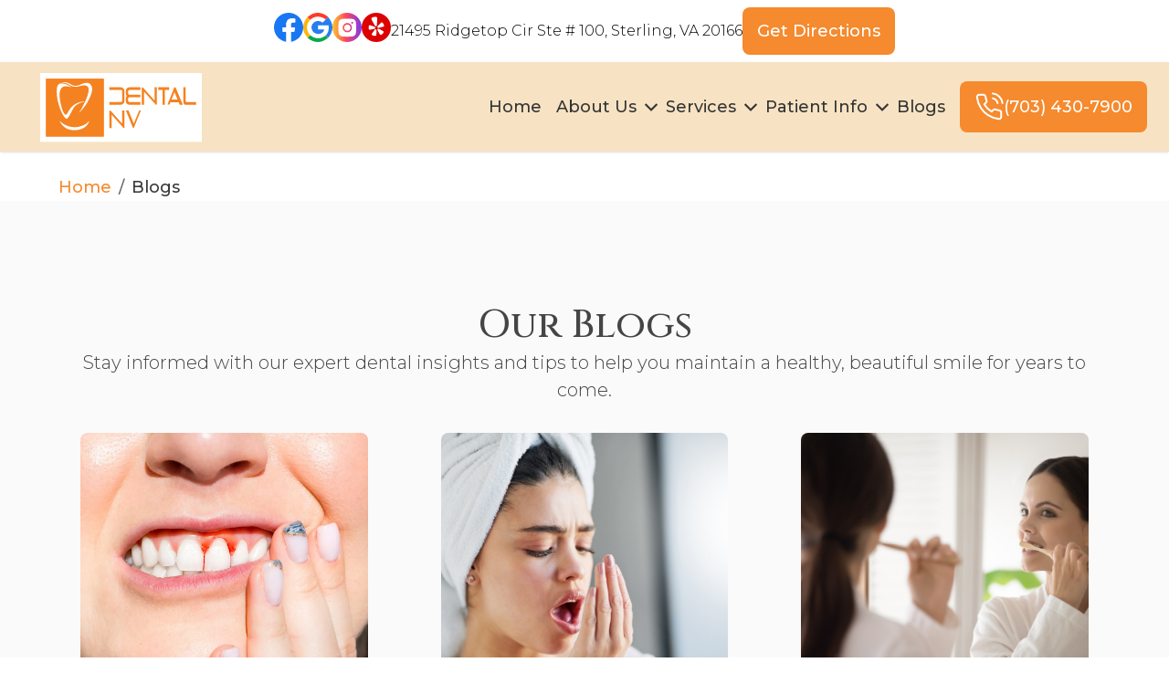

--- FILE ---
content_type: text/html; charset=utf-8
request_url: https://www.mydentalnv.com/blogs
body_size: 79096
content:
<!DOCTYPE html><html class="" lang="en"><head><meta charSet="utf-8"/><meta name="viewport" content="width=device-width"/><link rel="icon" type="image/x-icon" href="https://d3t5ai5vcxyqte.cloudfront.net/media/fxjksyrjedtzauatyeqsmc.svg?updated_at=2025-01-28T09:44:32.783Z"/><link rel="preconnect" href="https://fonts.googleapis.com"/><link rel="preconnect" href="https://fonts.gstatic.com" crossorigin="anonymous"/><link rel="stylesheet" data-href="https://fonts.googleapis.com/css2?family=Cinzel:ital,wght@0,300;0,500;0,600;0,700&amp;family=Montserrat:ital,wght@0,300;0,500;0,600;0,700&amp;display=swap" data-optimized-fonts="true"/><style>*,::after,::before{box-sizing:border-box;border-width:0;border-style:solid;border-color:currentColor}::after,::before{--tw-content:&#x27;&#x27;}html{line-height:1.5;-webkit-text-size-adjust:100%;-moz-tab-size:4;-o-tab-size:4;tab-size:4;font-family:ui-sans-serif,system-ui,-apple-system,BlinkMacSystemFont,&quot;Segoe UI&quot;,Roboto,&quot;Helvetica Neue&quot;,Arial,&quot;Noto Sans&quot;,sans-serif,&quot;Apple Color Emoji&quot;,&quot;Segoe UI Emoji&quot;,&quot;Segoe UI Symbol&quot;,&quot;Noto Color Emoji&quot;;font-feature-settings:normal;font-variation-settings:normal}body{margin:0;line-height:inherit}hr{height:0;color:inherit;border-top-width:1px}abbr:where([title]){-webkit-text-decoration:underline dotted;text-decoration:underline dotted}h1,h2,h3,h4,h5,h6{font-size:inherit;font-weight:inherit}a{color:inherit;text-decoration:inherit}b,strong{font-weight:bolder}code,kbd,pre,samp{font-family:ui-monospace,SFMono-Regular,Menlo,Monaco,Consolas,&quot;Liberation Mono&quot;,&quot;Courier New&quot;,monospace;font-size:1em}small{font-size:80%}sub,sup{font-size:75%;line-height:0;position:relative;vertical-align:baseline}sub{bottom:-.25em}sup{top:-.5em}table{text-indent:0;border-color:inherit;border-collapse:collapse}button,input,optgroup,select,textarea{font-family:inherit;font-feature-settings:inherit;font-variation-settings:inherit;font-size:100%;font-weight:inherit;line-height:inherit;color:inherit;margin:0;padding:0}button,select{text-transform:none}[type=button],[type=reset],[type=submit],button{-webkit-appearance:button;background-color:transparent;background-image:none}:-moz-focusring{outline:auto}:-moz-ui-invalid{box-shadow:none}progress{vertical-align:baseline}::-webkit-inner-spin-button,::-webkit-outer-spin-button{height:auto}[type=search]{-webkit-appearance:textfield;outline-offset:-2px}::-webkit-search-decoration{-webkit-appearance:none}::-webkit-file-upload-button{-webkit-appearance:button;font:inherit}summary{display:list-item}blockquote,dd,dl,figure,h1,h2,h3,h4,h5,h6,hr,p,pre{margin:0}fieldset{margin:0;padding:0}legend{padding:0}menu,ol,ul{list-style:none;margin:0;padding:0}dialog{padding:0}textarea{resize:vertical}input::-moz-placeholder,textarea::-moz-placeholder{opacity:1;color:#9ca3af}input::placeholder,textarea::placeholder{opacity:1;color:#9ca3af}[role=button],button{cursor:pointer}:disabled{cursor:default}div[id^=&quot;component-&quot;] * {audio,canvas,embed,iframe,img,object,svg,video{display:block;vertical-align:middle}}img,video{max-width:100%;height:auto}[hidden]{display:none}*,::after,::before{--tw-border-spacing-x:0;--tw-border-spacing-y:0;--tw-translate-x:0;--tw-translate-y:0;--tw-rotate:0;--tw-skew-x:0;--tw-skew-y:0;--tw-scale-x:1;--tw-scale-y:1;--tw-pan-x: ;--tw-pan-y: ;--tw-pinch-zoom: ;--tw-scroll-snap-strictness:proximity;--tw-gradient-from-position: ;--tw-gradient-via-position: ;--tw-gradient-to-position: ;--tw-ordinal: ;--tw-slashed-zero: ;--tw-numeric-figure: ;--tw-numeric-spacing: ;--tw-numeric-fraction: ;--tw-ring-inset: ;--tw-ring-offset-width:0px;--tw-ring-offset-color:#fff;--tw-ring-color:rgb(59 130 246 / 0.5);--tw-ring-offset-shadow:0 0 #0000;--tw-ring-shadow:0 0 #0000;--tw-shadow:0 0 #0000;--tw-shadow-colored:0 0 #0000;--tw-blur: ;--tw-brightness: ;--tw-contrast: ;--tw-grayscale: ;--tw-hue-rotate: ;--tw-invert: ;--tw-saturate: ;--tw-sepia: ;--tw-drop-shadow: ;--tw-backdrop-blur: ;--tw-backdrop-brightness: ;--tw-backdrop-contrast: ;--tw-backdrop-grayscale: ;--tw-backdrop-hue-rotate: ;--tw-backdrop-invert: ;--tw-backdrop-opacity: ;--tw-backdrop-saturate: ;--tw-backdrop-sepia: }::backdrop{--tw-border-spacing-x:0;--tw-border-spacing-y:0;--tw-translate-x:0;--tw-translate-y:0;--tw-rotate:0;--tw-skew-x:0;--tw-skew-y:0;--tw-scale-x:1;--tw-scale-y:1;--tw-pan-x: ;--tw-pan-y: ;--tw-pinch-zoom: ;--tw-scroll-snap-strictness:proximity;--tw-gradient-from-position: ;--tw-gradient-via-position: ;--tw-gradient-to-position: ;--tw-ordinal: ;--tw-slashed-zero: ;--tw-numeric-figure: ;--tw-numeric-spacing: ;--tw-numeric-fraction: ;--tw-ring-inset: ;--tw-ring-offset-width:0px;--tw-ring-offset-color:#fff;--tw-ring-color:rgb(59 130 246 / 0.5);--tw-ring-offset-shadow:0 0 #0000;--tw-ring-shadow:0 0 #0000;--tw-shadow:0 0 #0000;--tw-shadow-colored:0 0 #0000;--tw-blur: ;--tw-brightness: ;--tw-contrast: ;--tw-grayscale: ;--tw-hue-rotate: ;--tw-invert: ;--tw-saturate: ;--tw-sepia: ;--tw-drop-shadow: ;--tw-backdrop-blur: ;--tw-backdrop-brightness: ;--tw-backdrop-contrast: ;--tw-backdrop-grayscale: ;--tw-backdrop-hue-rotate: ;--tw-backdrop-invert: ;--tw-backdrop-opacity: ;--tw-backdrop-saturate: ;--tw-backdrop-sepia: }</style><style id="theme-css">#components-container [id^=component]{--colors-gradient-warning:linear-gradient(135deg,rgba(233,251,173,1.0),rgba(196,90,1,1.0));
--colors-gradient-primary:linear-gradient(135deg,rgba(118,210,194,1.0),rgba(0,88,72,1.0));
--colors-gradient-seconday:linear-gradient(135deg,rgba(255,248,194,1.0),rgba(204,166,15,1.0));
--colors-gradient-error:linear-gradient(135deg,rgba(255,163,185,1.0),rgba(224,0,52,1.0));
--colors-gradient-success:linear-gradient(135deg,rgba(134,232,171,1.0),rgba(54,179,126,1.0));
--colors-gradient-gray:linear-gradient(134.4668115499103deg,rgba(222,222,222,1.0),rgba(22,21,21,1.0));
--colors-primary-lighter:#fdfcfc;
--colors-primary-light:#e7f3ff;
--colors-primary-main:#f58a2e;
--colors-primary-dark:#d16a11;
--colors-primary-darker:#833c00;
--colors-primary-transparency:rgba(0,88,72,0.5);
--colors-secondary-lighter:#fafafa;
--colors-secondary-light:#fffaf1;
--colors-secondary-main:#f58a2e;
--colors-secondary-dark:#d16a11;
--colors-secondary-darker:rgba(204,167,15,1.0);
--colors-secondary-transparency:rgba(204,167,15,0.5);
--colors-success-lighter:rgba(211,255,222,1.0);
--colors-success-light:rgba(145,255,173,1.0);
--colors-success-main:rgba(98,212,127,1.0);
--colors-success-dark:rgba(18,183,59,1.0);
--colors-success-darker:rgba(0,148,37,1.0);
--colors-success-transparency:rgba(0,148,37,0.5);
--colors-warning-lighter:rgba(254,239,214,1.0);
--colors-warning-light:rgba(251,219,173,1.0);
--colors-warning-main:rgba(241,127,30,1.0);
--colors-warning-dark:rgba(234,116,16,1.0);
--colors-warning-darker:rgba(196,90,1,1.0);
--colors-warning-transparency:rgba(196,90,1,0.5);
--colors-error-lighter:rgba(255,235,239,1.0);
--colors-error-light:rgba(255,163,185,1.0);
--colors-error-main:rgba(253,62,106,1.0);
--colors-error-darker:rgba(224,0,52,1.0);
--colors-error-dark:rgba(252,44,92,1.0);
--colors-error-transparency:rgba(224,0,52,0.5);
--colors-grey-lighter:rgba(255,255,255,1.0);
--colors-grey-light:rgba(205,205,205,1.0);
--colors-grey-main:rgba(140,140,140,1.0);
--colors-grey-dark:rgba(60,58,58,1.0);
--colors-grey-darker:rgba(29,29,29,1.0);
--colors-grey-transparency:rgba(29,29,29,0.5);
--colors-text-lighter:rgba(255,255,255,1.0);
--colors-text-light:#454545;
--colors-text-main:rgba(69,69,69,1.0);
--colors-text-dark:rgba(60,58,58,1.0);
--colors-text-darker:rgba(40,40,40,1.0);
--colors-text-transparency:rgba(22,21,21,0.5);
--colors-transparency-lighter:rgba(0,0,0,0.1);
--colors-transparency-light:rgba(0,0,0,0.1);
--colors-transparency-main:rgba(0,0,0,0.2);
--colors-transparency-dark:rgba(0,0,0,0.2);
--colors-transparency-darker:rgba(0,0,0,0.3);
--colors-transparency-full:rgba(0,0,0,0.5);
--colors-link-lighter:rgba(176,216,255,1.0);
--colors-link-light:rgba(211,235,255,1.0);
--colors-link-main:rgba(0,46,233,1.0);
--colors-link-dark:rgba(11,45,164,1.0);
--colors-link-darker:rgba(7,25,95,1.0);
--colors-link-transparency:rgba(0, 88, 72, 0.50);
--layout-grid-cols-lg:;
--layout-grid-cols-md:;
--layout-grid-cols-sm:;
--effects-box-shadow-min:0px 1px 2px 0px rgba(0,0,0,0.1);
--effects-box-shadow-inner:inset 0px 2px 4px 0px rgba(0,0,0,0.1);
--effects-box-shadow-small:0px 1px 2px -1px rgba(0,0,0,0.1),0px 1px 3px 0px rgba(0,0,0,0.1);
--effects-box-shadow-medium:0px 2px 4px -2px rgba(0,0,0,0.1),0px 4px 6px -1px rgba(0,0,0,0.1);
--effects-box-shadow-normal:0px 4px 6px -4px rgba(0,0,0,0.1),0px 10px 15px -3px rgba(0,0,0,0.1);
--effects-box-shadow-high:0px 8px 10px -6px rgba(0,0,0,0.1),0px 20px 25px -5px rgba(0,0,0,0.1);
--effects-box-shadow-max:0px 25px 50px -12px rgba(0,0,0,0.3);
--effects-motion-default-button:zoom;
--effects-motion-default-card:zoom;
--effects-motion-default-image:vibrate;
--effects-motion-default-dropdown:fade-in;
--effects-motion-default-icon:vibrate;
--effects-motion-default-section:rise;
--border-radius-normal:8px;
--border-radius-standard:16px;
--border-radius-large:24px;
--border-radius-extra-large:32px;
--border-radius-full:9999px;
--border-width-tiny:1px;
--border-width-default:2px;
--border-width-medium:4px;
--border-width-large:8px;
--screen-size-md:834px;
--screen-size-lg:1280px;
--screen-size-sm:375px;
--screen-size-xs:0px;
--spacing-max-width-1:8px;
--spacing-max-width-2:16px;
--spacing-max-width-3:48px;
--spacing-max-width-4:56px;
--spacing-max-width-5:64px;
--spacing-max-width-6:80px;
--spacing-max-width-7:96px;
--spacing-max-width-8:128px;
--spacing-max-width-9:256px;
--spacing-max-width-10:320px;
--spacing-max-width-11:448px;
--spacing-max-width-12:480px;
--spacing-max-width-13:640px;
--spacing-max-width-14:768px;
--spacing-max-width-15:800px;
--spacing-max-width-16:960px;
--spacing-max-width-17:1024px;
--spacing-max-width-18:1080px;
--spacing-max-width-19:1280px;
--spacing-max-width-20:1440px;
--spacing-gap-1:8px;
--spacing-gap-2:16px;
--spacing-gap-3:24px;
--spacing-gap-4:32px;
--spacing-gap-5:40px;
--spacing-gap-6:48px;
--spacing-gap-7:56px;
--spacing-gap-8:64px;
--spacing-gap-9:72px;
--spacing-gap-10:80px;
--spacing-gap-11:88px;
--spacing-gap-12:96px;
--spacing-gap-13:104px;
--spacing-gap-14:112px;
--spacing-gap-15:120px;
--spacing-gap-16:128px;
--spacing-gap-17:136px;
--spacing-gap-18:144px;
--spacing-gap-19:152px;
--spacing-gap-20:160px;
--spacing-gap-21:168px;
--spacing-gap-22:176px;
--spacing-gap-23:184px;
--spacing-gap-24:192px;
--spacing-gap-25:200px;
--spacing-gap-26:208px;
--spacing-gap-27:216px;
--spacing-gap-28:224px;
--spacing-gap-29:232px;
--spacing-gap-30:240px;
--spacing-gap-32:248px;
--spacing-gap-33:256px;
--spacing-gap-34:264px;
--spacing-gap-35:272px;
--spacing-gap-37:280px;
--spacing-gap-38:288px;
--spacing-gap-39:296px;
--spacing-gap-40:320px;
--spacing-min-width-1:8px;
--spacing-min-width-2:16px;
--spacing-min-width-3:48px;
--spacing-min-width-4:56px;
--spacing-min-width-5:64px;
--spacing-min-width-6:80px;
--spacing-min-width-7:96px;
--spacing-min-width-8:128px;
--spacing-min-width-9:256px;
--spacing-min-width-10:320px;
--spacing-min-width-11:448px;
--spacing-min-width-12:480px;
--spacing-min-width-13:640px;
--spacing-min-width-14:768px;
--spacing-min-width-15:800px;
--spacing-min-width-16:960px;
--spacing-min-width-17:1024px;
--spacing-min-width-18:1080px;
--spacing-min-width-19:1280px;
--spacing-min-width-20:1440px;
--elevation-bottom:-1;
--elevation-backdrop:0;
--elevation-upper:1;
--elevation-top:2;
--elevation-max:3;
}
#components-container [id^=component] .font-overline,#components-container [id^=component] .font-overline *{font-size: 16px;
text-decoration: none;
font-family: Montserrat;
font-weight: 400;
font-style: normal;
font-stretch: normal;
letter-spacing: 0.32px;
line-height: 16px;
text-indent:0;
margin-bottom:0;margin-top:0;
text-transform:uppercase;
color:var(--colors-text-main);}#components-container [id^=component].font-overline,#components-container [id^=component].font-overline *{font-size: 16px;
text-decoration: none;
font-family: Montserrat;
font-weight: 400;
font-style: normal;
font-stretch: normal;
letter-spacing: 0.32px;
line-height: 16px;
text-indent:0;
margin-bottom:0;margin-top:0;
text-transform:uppercase;
color:var(--colors-text-main);}#components-container [id^=component] .font-overline strong {font-weight: 700;}#components-container [id^=component].font-overline strong {font-weight: 700;}#components-container [id^=component] .font-overline strong *{font-weight: 700;}#components-container [id^=component].font-overline strong *{font-weight: 700;}#components-container [id^=component] .font-overline em {font-style: italic;}#components-container [id^=component].font-overline em {font-style: italic;}#components-container [id^=component] .font-overline em *{font-style: italic;}#components-container [id^=component].font-overline em *{font-style: italic;}#components-container [id^=component] .font-overline u {text-decoration: underline;
color: inherit;}#components-container [id^=component].font-overline u {text-decoration: underline;
color: inherit;}#components-container [id^=component] .font-overline u *{text-decoration: underline;
color: inherit;}#components-container [id^=component].font-overline u *{text-decoration: underline;
color: inherit;}#components-container [id^=component] .font-overline a {text-decoration: underline;
color: inherit;}#components-container [id^=component].font-overline a {text-decoration: underline;
color: inherit;}#components-container [id^=component] .font-overline a *{text-decoration: underline;
color: inherit;}#components-container [id^=component].font-overline a *{text-decoration: underline;
color: inherit;}#components-container [id^=component] .font-overline ol {list-style-type: decimal;
list-style-position: inside;
margin-left: var(--spacing-gap-2);}#components-container [id^=component].font-overline ol {list-style-type: decimal;
list-style-position: inside;
margin-left: var(--spacing-gap-2);}#components-container [id^=component] .font-overline ul {list-style-type: disc;
list-style-position: inside;
margin-left: var(--spacing-gap-2);}#components-container [id^=component].font-overline ul {list-style-type: disc;
list-style-position: inside;
margin-left: var(--spacing-gap-2);}#components-container [id^=component] .font-overline ol li::marker {color: var(--colors-text-main);}#components-container [id^=component].font-overline ol li::marker {color: var(--colors-text-main);}#components-container [id^=component] .font-overline ol li::marker *{color: var(--colors-text-main);}#components-container [id^=component].font-overline ol li::marker *{color: var(--colors-text-main);}#components-container [id^=component] .font-overline ul li::marker {color: var(--colors-text-main);}#components-container [id^=component].font-overline ul li::marker {color: var(--colors-text-main);}#components-container [id^=component] .font-overline ul li::marker *{color: var(--colors-text-main);}#components-container [id^=component].font-overline ul li::marker *{color: var(--colors-text-main);}
#components-container [id^=component] .font-label,#components-container [id^=component] .font-label *{font-size: 16px;
text-decoration: none;
font-family: Montserrat;
font-weight: 400;
font-style: normal;
font-stretch: normal;
letter-spacing: 0.32px;
line-height: 16px;
text-indent:0;
margin-bottom:0;margin-top:0;
text-transform:none;
color:var(--colors-text-main);}#components-container [id^=component].font-label,#components-container [id^=component].font-label *{font-size: 16px;
text-decoration: none;
font-family: Montserrat;
font-weight: 400;
font-style: normal;
font-stretch: normal;
letter-spacing: 0.32px;
line-height: 16px;
text-indent:0;
margin-bottom:0;margin-top:0;
text-transform:none;
color:var(--colors-text-main);}#components-container [id^=component] .font-label strong {font-weight: 700;}#components-container [id^=component].font-label strong {font-weight: 700;}#components-container [id^=component] .font-label strong *{font-weight: 700;}#components-container [id^=component].font-label strong *{font-weight: 700;}#components-container [id^=component] .font-label em {font-style: italic;}#components-container [id^=component].font-label em {font-style: italic;}#components-container [id^=component] .font-label em *{font-style: italic;}#components-container [id^=component].font-label em *{font-style: italic;}#components-container [id^=component] .font-label u {text-decoration: underline;
color: inherit;}#components-container [id^=component].font-label u {text-decoration: underline;
color: inherit;}#components-container [id^=component] .font-label u *{text-decoration: underline;
color: inherit;}#components-container [id^=component].font-label u *{text-decoration: underline;
color: inherit;}#components-container [id^=component] .font-label a {text-decoration: underline;
color: inherit;}#components-container [id^=component].font-label a {text-decoration: underline;
color: inherit;}#components-container [id^=component] .font-label a *{text-decoration: underline;
color: inherit;}#components-container [id^=component].font-label a *{text-decoration: underline;
color: inherit;}#components-container [id^=component] .font-label ol {list-style-type: decimal;
list-style-position: inside;
margin-left: var(--spacing-gap-2);}#components-container [id^=component].font-label ol {list-style-type: decimal;
list-style-position: inside;
margin-left: var(--spacing-gap-2);}#components-container [id^=component] .font-label ul {list-style-type: disc;
list-style-position: inside;
margin-left: var(--spacing-gap-2);}#components-container [id^=component].font-label ul {list-style-type: disc;
list-style-position: inside;
margin-left: var(--spacing-gap-2);}#components-container [id^=component] .font-label ol li::marker {color: var(--colors-text-main);}#components-container [id^=component].font-label ol li::marker {color: var(--colors-text-main);}#components-container [id^=component] .font-label ol li::marker *{color: var(--colors-text-main);}#components-container [id^=component].font-label ol li::marker *{color: var(--colors-text-main);}#components-container [id^=component] .font-label ul li::marker {color: var(--colors-text-main);}#components-container [id^=component].font-label ul li::marker {color: var(--colors-text-main);}#components-container [id^=component] .font-label ul li::marker *{color: var(--colors-text-main);}#components-container [id^=component].font-label ul li::marker *{color: var(--colors-text-main);}
#components-container [id^=component] .font-input,#components-container [id^=component] .font-input *{font-size: 12px;
text-decoration: none;
font-family: Montserrat;
font-weight: 300;
font-style: normal;
font-stretch: normal;
letter-spacing: 0.24px;
line-height: 12px;
text-indent:0;
margin-bottom:0;margin-top:0;
text-transform:none;
color:var(--colors-text-light);}#components-container [id^=component].font-input,#components-container [id^=component].font-input *{font-size: 12px;
text-decoration: none;
font-family: Montserrat;
font-weight: 300;
font-style: normal;
font-stretch: normal;
letter-spacing: 0.24px;
line-height: 12px;
text-indent:0;
margin-bottom:0;margin-top:0;
text-transform:none;
color:var(--colors-text-light);}#components-container [id^=component] .font-input strong {font-weight: 700;}#components-container [id^=component].font-input strong {font-weight: 700;}#components-container [id^=component] .font-input strong *{font-weight: 700;}#components-container [id^=component].font-input strong *{font-weight: 700;}#components-container [id^=component] .font-input em {font-style: italic;}#components-container [id^=component].font-input em {font-style: italic;}#components-container [id^=component] .font-input em *{font-style: italic;}#components-container [id^=component].font-input em *{font-style: italic;}#components-container [id^=component] .font-input u {text-decoration: underline;
color: inherit;}#components-container [id^=component].font-input u {text-decoration: underline;
color: inherit;}#components-container [id^=component] .font-input u *{text-decoration: underline;
color: inherit;}#components-container [id^=component].font-input u *{text-decoration: underline;
color: inherit;}#components-container [id^=component] .font-input a {text-decoration: underline;
color: inherit;}#components-container [id^=component].font-input a {text-decoration: underline;
color: inherit;}#components-container [id^=component] .font-input a *{text-decoration: underline;
color: inherit;}#components-container [id^=component].font-input a *{text-decoration: underline;
color: inherit;}#components-container [id^=component] .font-input ol {list-style-type: decimal;
list-style-position: inside;
margin-left: var(--spacing-gap-2);}#components-container [id^=component].font-input ol {list-style-type: decimal;
list-style-position: inside;
margin-left: var(--spacing-gap-2);}#components-container [id^=component] .font-input ul {list-style-type: disc;
list-style-position: inside;
margin-left: var(--spacing-gap-2);}#components-container [id^=component].font-input ul {list-style-type: disc;
list-style-position: inside;
margin-left: var(--spacing-gap-2);}#components-container [id^=component] .font-input ol li::marker {color: var(--colors-text-main);}#components-container [id^=component].font-input ol li::marker {color: var(--colors-text-main);}#components-container [id^=component] .font-input ol li::marker *{color: var(--colors-text-main);}#components-container [id^=component].font-input ol li::marker *{color: var(--colors-text-main);}#components-container [id^=component] .font-input ul li::marker {color: var(--colors-text-main);}#components-container [id^=component].font-input ul li::marker {color: var(--colors-text-main);}#components-container [id^=component] .font-input ul li::marker *{color: var(--colors-text-main);}#components-container [id^=component].font-input ul li::marker *{color: var(--colors-text-main);}
#components-container [id^=component] .font-body-body1-light,#components-container [id^=component] .font-body-body1-light *{font-size: 20px;
text-decoration: none;
font-family: Montserrat;
font-weight: 300;
font-style: normal;
font-stretch: normal;
letter-spacing: 0px;
line-height: 30px;
text-indent:0;
margin-bottom:0;margin-top:0;
text-transform:none;
color:var(--colors-text-light);}#components-container [id^=component].font-body-body1-light,#components-container [id^=component].font-body-body1-light *{font-size: 20px;
text-decoration: none;
font-family: Montserrat;
font-weight: 300;
font-style: normal;
font-stretch: normal;
letter-spacing: 0px;
line-height: 30px;
text-indent:0;
margin-bottom:0;margin-top:0;
text-transform:none;
color:var(--colors-text-light);}#components-container [id^=component] .font-body-body1-light strong {font-weight: 700;}#components-container [id^=component].font-body-body1-light strong {font-weight: 700;}#components-container [id^=component] .font-body-body1-light strong *{font-weight: 700;}#components-container [id^=component].font-body-body1-light strong *{font-weight: 700;}#components-container [id^=component] .font-body-body1-light em {font-style: italic;}#components-container [id^=component].font-body-body1-light em {font-style: italic;}#components-container [id^=component] .font-body-body1-light em *{font-style: italic;}#components-container [id^=component].font-body-body1-light em *{font-style: italic;}#components-container [id^=component] .font-body-body1-light u {text-decoration: underline;
color: inherit;}#components-container [id^=component].font-body-body1-light u {text-decoration: underline;
color: inherit;}#components-container [id^=component] .font-body-body1-light u *{text-decoration: underline;
color: inherit;}#components-container [id^=component].font-body-body1-light u *{text-decoration: underline;
color: inherit;}#components-container [id^=component] .font-body-body1-light a {text-decoration: underline;
color: inherit;}#components-container [id^=component].font-body-body1-light a {text-decoration: underline;
color: inherit;}#components-container [id^=component] .font-body-body1-light a *{text-decoration: underline;
color: inherit;}#components-container [id^=component].font-body-body1-light a *{text-decoration: underline;
color: inherit;}#components-container [id^=component] .font-body-body1-light ol {list-style-type: decimal;
list-style-position: inside;
margin-left: var(--spacing-gap-2);}#components-container [id^=component].font-body-body1-light ol {list-style-type: decimal;
list-style-position: inside;
margin-left: var(--spacing-gap-2);}#components-container [id^=component] .font-body-body1-light ul {list-style-type: disc;
list-style-position: inside;
margin-left: var(--spacing-gap-2);}#components-container [id^=component].font-body-body1-light ul {list-style-type: disc;
list-style-position: inside;
margin-left: var(--spacing-gap-2);}#components-container [id^=component] .font-body-body1-light ol li::marker {color: var(--colors-text-main);}#components-container [id^=component].font-body-body1-light ol li::marker {color: var(--colors-text-main);}#components-container [id^=component] .font-body-body1-light ol li::marker *{color: var(--colors-text-main);}#components-container [id^=component].font-body-body1-light ol li::marker *{color: var(--colors-text-main);}#components-container [id^=component] .font-body-body1-light ul li::marker {color: var(--colors-text-main);}#components-container [id^=component].font-body-body1-light ul li::marker {color: var(--colors-text-main);}#components-container [id^=component] .font-body-body1-light ul li::marker *{color: var(--colors-text-main);}#components-container [id^=component].font-body-body1-light ul li::marker *{color: var(--colors-text-main);}
#components-container [id^=component] .font-body-body1-regular,#components-container [id^=component] .font-body-body1-regular *{font-size: 20px;
text-decoration: none;
font-family: Montserrat;
font-weight: 300;
font-style: normal;
font-stretch: normal;
letter-spacing: 0px;
line-height: 30px;
text-indent:0;
margin-bottom:0;margin-top:0;
text-transform:none;
color:var(--colors-text-light);}#components-container [id^=component].font-body-body1-regular,#components-container [id^=component].font-body-body1-regular *{font-size: 20px;
text-decoration: none;
font-family: Montserrat;
font-weight: 300;
font-style: normal;
font-stretch: normal;
letter-spacing: 0px;
line-height: 30px;
text-indent:0;
margin-bottom:0;margin-top:0;
text-transform:none;
color:var(--colors-text-light);}#components-container [id^=component] .font-body-body1-regular strong {font-weight: 700;}#components-container [id^=component].font-body-body1-regular strong {font-weight: 700;}#components-container [id^=component] .font-body-body1-regular strong *{font-weight: 700;}#components-container [id^=component].font-body-body1-regular strong *{font-weight: 700;}#components-container [id^=component] .font-body-body1-regular em {font-style: italic;}#components-container [id^=component].font-body-body1-regular em {font-style: italic;}#components-container [id^=component] .font-body-body1-regular em *{font-style: italic;}#components-container [id^=component].font-body-body1-regular em *{font-style: italic;}#components-container [id^=component] .font-body-body1-regular u {text-decoration: underline;
color: inherit;}#components-container [id^=component].font-body-body1-regular u {text-decoration: underline;
color: inherit;}#components-container [id^=component] .font-body-body1-regular u *{text-decoration: underline;
color: inherit;}#components-container [id^=component].font-body-body1-regular u *{text-decoration: underline;
color: inherit;}#components-container [id^=component] .font-body-body1-regular a {text-decoration: underline;
color: inherit;}#components-container [id^=component].font-body-body1-regular a {text-decoration: underline;
color: inherit;}#components-container [id^=component] .font-body-body1-regular a *{text-decoration: underline;
color: inherit;}#components-container [id^=component].font-body-body1-regular a *{text-decoration: underline;
color: inherit;}#components-container [id^=component] .font-body-body1-regular ol {list-style-type: decimal;
list-style-position: inside;
margin-left: var(--spacing-gap-2);}#components-container [id^=component].font-body-body1-regular ol {list-style-type: decimal;
list-style-position: inside;
margin-left: var(--spacing-gap-2);}#components-container [id^=component] .font-body-body1-regular ul {list-style-type: disc;
list-style-position: inside;
margin-left: var(--spacing-gap-2);}#components-container [id^=component].font-body-body1-regular ul {list-style-type: disc;
list-style-position: inside;
margin-left: var(--spacing-gap-2);}#components-container [id^=component] .font-body-body1-regular ol li::marker {color: var(--colors-text-main);}#components-container [id^=component].font-body-body1-regular ol li::marker {color: var(--colors-text-main);}#components-container [id^=component] .font-body-body1-regular ol li::marker *{color: var(--colors-text-main);}#components-container [id^=component].font-body-body1-regular ol li::marker *{color: var(--colors-text-main);}#components-container [id^=component] .font-body-body1-regular ul li::marker {color: var(--colors-text-main);}#components-container [id^=component].font-body-body1-regular ul li::marker {color: var(--colors-text-main);}#components-container [id^=component] .font-body-body1-regular ul li::marker *{color: var(--colors-text-main);}#components-container [id^=component].font-body-body1-regular ul li::marker *{color: var(--colors-text-main);}
#components-container [id^=component] .font-body-body2-small,#components-container [id^=component] .font-body-body2-small *{font-size: 16px;
text-decoration: none;
font-family: Montserrat;
font-weight: 500;
font-style: normal;
font-stretch: normal;
letter-spacing: 0px;
line-height: 24px;
text-indent:0;
margin-bottom:0;margin-top:0;
text-transform:none;
color:var(--colors-text-light);}#components-container [id^=component].font-body-body2-small,#components-container [id^=component].font-body-body2-small *{font-size: 16px;
text-decoration: none;
font-family: Montserrat;
font-weight: 500;
font-style: normal;
font-stretch: normal;
letter-spacing: 0px;
line-height: 24px;
text-indent:0;
margin-bottom:0;margin-top:0;
text-transform:none;
color:var(--colors-text-light);}#components-container [id^=component] .font-body-body2-small strong {font-weight: 700;}#components-container [id^=component].font-body-body2-small strong {font-weight: 700;}#components-container [id^=component] .font-body-body2-small strong *{font-weight: 700;}#components-container [id^=component].font-body-body2-small strong *{font-weight: 700;}#components-container [id^=component] .font-body-body2-small em {font-style: italic;}#components-container [id^=component].font-body-body2-small em {font-style: italic;}#components-container [id^=component] .font-body-body2-small em *{font-style: italic;}#components-container [id^=component].font-body-body2-small em *{font-style: italic;}#components-container [id^=component] .font-body-body2-small u {text-decoration: underline;
color: inherit;}#components-container [id^=component].font-body-body2-small u {text-decoration: underline;
color: inherit;}#components-container [id^=component] .font-body-body2-small u *{text-decoration: underline;
color: inherit;}#components-container [id^=component].font-body-body2-small u *{text-decoration: underline;
color: inherit;}#components-container [id^=component] .font-body-body2-small a {text-decoration: underline;
color: inherit;}#components-container [id^=component].font-body-body2-small a {text-decoration: underline;
color: inherit;}#components-container [id^=component] .font-body-body2-small a *{text-decoration: underline;
color: inherit;}#components-container [id^=component].font-body-body2-small a *{text-decoration: underline;
color: inherit;}#components-container [id^=component] .font-body-body2-small ol {list-style-type: decimal;
list-style-position: inside;
margin-left: var(--spacing-gap-2);}#components-container [id^=component].font-body-body2-small ol {list-style-type: decimal;
list-style-position: inside;
margin-left: var(--spacing-gap-2);}#components-container [id^=component] .font-body-body2-small ul {list-style-type: disc;
list-style-position: inside;
margin-left: var(--spacing-gap-2);}#components-container [id^=component].font-body-body2-small ul {list-style-type: disc;
list-style-position: inside;
margin-left: var(--spacing-gap-2);}#components-container [id^=component] .font-body-body2-small ol li::marker {color: var(--colors-text-main);}#components-container [id^=component].font-body-body2-small ol li::marker {color: var(--colors-text-main);}#components-container [id^=component] .font-body-body2-small ol li::marker *{color: var(--colors-text-main);}#components-container [id^=component].font-body-body2-small ol li::marker *{color: var(--colors-text-main);}#components-container [id^=component] .font-body-body2-small ul li::marker {color: var(--colors-text-main);}#components-container [id^=component].font-body-body2-small ul li::marker {color: var(--colors-text-main);}#components-container [id^=component] .font-body-body2-small ul li::marker *{color: var(--colors-text-main);}#components-container [id^=component].font-body-body2-small ul li::marker *{color: var(--colors-text-main);}
#components-container [id^=component] .font-body-body2-large,#components-container [id^=component] .font-body-body2-large *{font-size: 18px;
text-decoration: none;
font-family: Montserrat;
font-weight: 400;
font-style: normal;
font-stretch: normal;
letter-spacing: 0px;
line-height: 27px;
text-indent:0;
margin-bottom:0;margin-top:0;
text-transform:none;
color:var(--colors-text-light);}#components-container [id^=component].font-body-body2-large,#components-container [id^=component].font-body-body2-large *{font-size: 18px;
text-decoration: none;
font-family: Montserrat;
font-weight: 400;
font-style: normal;
font-stretch: normal;
letter-spacing: 0px;
line-height: 27px;
text-indent:0;
margin-bottom:0;margin-top:0;
text-transform:none;
color:var(--colors-text-light);}#components-container [id^=component] .font-body-body2-large strong {font-weight: 700;}#components-container [id^=component].font-body-body2-large strong {font-weight: 700;}#components-container [id^=component] .font-body-body2-large strong *{font-weight: 700;}#components-container [id^=component].font-body-body2-large strong *{font-weight: 700;}#components-container [id^=component] .font-body-body2-large em {font-style: italic;}#components-container [id^=component].font-body-body2-large em {font-style: italic;}#components-container [id^=component] .font-body-body2-large em *{font-style: italic;}#components-container [id^=component].font-body-body2-large em *{font-style: italic;}#components-container [id^=component] .font-body-body2-large u {text-decoration: underline;
color: inherit;}#components-container [id^=component].font-body-body2-large u {text-decoration: underline;
color: inherit;}#components-container [id^=component] .font-body-body2-large u *{text-decoration: underline;
color: inherit;}#components-container [id^=component].font-body-body2-large u *{text-decoration: underline;
color: inherit;}#components-container [id^=component] .font-body-body2-large a {text-decoration: underline;
color: inherit;}#components-container [id^=component].font-body-body2-large a {text-decoration: underline;
color: inherit;}#components-container [id^=component] .font-body-body2-large a *{text-decoration: underline;
color: inherit;}#components-container [id^=component].font-body-body2-large a *{text-decoration: underline;
color: inherit;}#components-container [id^=component] .font-body-body2-large ol {list-style-type: decimal;
list-style-position: inside;
margin-left: var(--spacing-gap-2);}#components-container [id^=component].font-body-body2-large ol {list-style-type: decimal;
list-style-position: inside;
margin-left: var(--spacing-gap-2);}#components-container [id^=component] .font-body-body2-large ul {list-style-type: disc;
list-style-position: inside;
margin-left: var(--spacing-gap-2);}#components-container [id^=component].font-body-body2-large ul {list-style-type: disc;
list-style-position: inside;
margin-left: var(--spacing-gap-2);}#components-container [id^=component] .font-body-body2-large ol li::marker {color: var(--colors-text-main);}#components-container [id^=component].font-body-body2-large ol li::marker {color: var(--colors-text-main);}#components-container [id^=component] .font-body-body2-large ol li::marker *{color: var(--colors-text-main);}#components-container [id^=component].font-body-body2-large ol li::marker *{color: var(--colors-text-main);}#components-container [id^=component] .font-body-body2-large ul li::marker {color: var(--colors-text-main);}#components-container [id^=component].font-body-body2-large ul li::marker {color: var(--colors-text-main);}#components-container [id^=component] .font-body-body2-large ul li::marker *{color: var(--colors-text-main);}#components-container [id^=component].font-body-body2-large ul li::marker *{color: var(--colors-text-main);}
#components-container [id^=component] .font-button-medium,#components-container [id^=component] .font-button-medium *{font-size: 18px;
text-decoration: none;
font-family: Montserrat;
font-weight: 500;
font-style: normal;
font-stretch: normal;
letter-spacing: 0px;
line-height: 18px;
text-indent:0;
margin-bottom:0;margin-top:0;
text-transform:none;
color:var(--colors-primary-main);}#components-container [id^=component].font-button-medium,#components-container [id^=component].font-button-medium *{font-size: 18px;
text-decoration: none;
font-family: Montserrat;
font-weight: 500;
font-style: normal;
font-stretch: normal;
letter-spacing: 0px;
line-height: 18px;
text-indent:0;
margin-bottom:0;margin-top:0;
text-transform:none;
color:var(--colors-primary-main);}#components-container [id^=component] .font-button-medium strong {font-weight: 700;}#components-container [id^=component].font-button-medium strong {font-weight: 700;}#components-container [id^=component] .font-button-medium strong *{font-weight: 700;}#components-container [id^=component].font-button-medium strong *{font-weight: 700;}#components-container [id^=component] .font-button-medium em {font-style: italic;}#components-container [id^=component].font-button-medium em {font-style: italic;}#components-container [id^=component] .font-button-medium em *{font-style: italic;}#components-container [id^=component].font-button-medium em *{font-style: italic;}#components-container [id^=component] .font-button-medium u {text-decoration: underline;
color: inherit;}#components-container [id^=component].font-button-medium u {text-decoration: underline;
color: inherit;}#components-container [id^=component] .font-button-medium u *{text-decoration: underline;
color: inherit;}#components-container [id^=component].font-button-medium u *{text-decoration: underline;
color: inherit;}#components-container [id^=component] .font-button-medium a {text-decoration: underline;
color: inherit;}#components-container [id^=component].font-button-medium a {text-decoration: underline;
color: inherit;}#components-container [id^=component] .font-button-medium a *{text-decoration: underline;
color: inherit;}#components-container [id^=component].font-button-medium a *{text-decoration: underline;
color: inherit;}#components-container [id^=component] .font-button-medium ol {list-style-type: decimal;
list-style-position: inside;
margin-left: var(--spacing-gap-2);}#components-container [id^=component].font-button-medium ol {list-style-type: decimal;
list-style-position: inside;
margin-left: var(--spacing-gap-2);}#components-container [id^=component] .font-button-medium ul {list-style-type: disc;
list-style-position: inside;
margin-left: var(--spacing-gap-2);}#components-container [id^=component].font-button-medium ul {list-style-type: disc;
list-style-position: inside;
margin-left: var(--spacing-gap-2);}#components-container [id^=component] .font-button-medium ol li::marker {color: var(--colors-text-main);}#components-container [id^=component].font-button-medium ol li::marker {color: var(--colors-text-main);}#components-container [id^=component] .font-button-medium ol li::marker *{color: var(--colors-text-main);}#components-container [id^=component].font-button-medium ol li::marker *{color: var(--colors-text-main);}#components-container [id^=component] .font-button-medium ul li::marker {color: var(--colors-text-main);}#components-container [id^=component].font-button-medium ul li::marker {color: var(--colors-text-main);}#components-container [id^=component] .font-button-medium ul li::marker *{color: var(--colors-text-main);}#components-container [id^=component].font-button-medium ul li::marker *{color: var(--colors-text-main);}
#components-container [id^=component] .font-button-light,#components-container [id^=component] .font-button-light *{font-size: 16px;
text-decoration: none;
font-family: Montserrat;
font-weight: 300;
font-style: normal;
font-stretch: normal;
letter-spacing: 0px;
line-height: 16px;
text-indent:0;
margin-bottom:0;margin-top:0;
text-transform:none;
color:var(--colors-primary-main);}#components-container [id^=component].font-button-light,#components-container [id^=component].font-button-light *{font-size: 16px;
text-decoration: none;
font-family: Montserrat;
font-weight: 300;
font-style: normal;
font-stretch: normal;
letter-spacing: 0px;
line-height: 16px;
text-indent:0;
margin-bottom:0;margin-top:0;
text-transform:none;
color:var(--colors-primary-main);}#components-container [id^=component] .font-button-light strong {font-weight: 700;}#components-container [id^=component].font-button-light strong {font-weight: 700;}#components-container [id^=component] .font-button-light strong *{font-weight: 700;}#components-container [id^=component].font-button-light strong *{font-weight: 700;}#components-container [id^=component] .font-button-light em {font-style: italic;}#components-container [id^=component].font-button-light em {font-style: italic;}#components-container [id^=component] .font-button-light em *{font-style: italic;}#components-container [id^=component].font-button-light em *{font-style: italic;}#components-container [id^=component] .font-button-light u {text-decoration: underline;
color: inherit;}#components-container [id^=component].font-button-light u {text-decoration: underline;
color: inherit;}#components-container [id^=component] .font-button-light u *{text-decoration: underline;
color: inherit;}#components-container [id^=component].font-button-light u *{text-decoration: underline;
color: inherit;}#components-container [id^=component] .font-button-light a {text-decoration: underline;
color: inherit;}#components-container [id^=component].font-button-light a {text-decoration: underline;
color: inherit;}#components-container [id^=component] .font-button-light a *{text-decoration: underline;
color: inherit;}#components-container [id^=component].font-button-light a *{text-decoration: underline;
color: inherit;}#components-container [id^=component] .font-button-light ol {list-style-type: decimal;
list-style-position: inside;
margin-left: var(--spacing-gap-2);}#components-container [id^=component].font-button-light ol {list-style-type: decimal;
list-style-position: inside;
margin-left: var(--spacing-gap-2);}#components-container [id^=component] .font-button-light ul {list-style-type: disc;
list-style-position: inside;
margin-left: var(--spacing-gap-2);}#components-container [id^=component].font-button-light ul {list-style-type: disc;
list-style-position: inside;
margin-left: var(--spacing-gap-2);}#components-container [id^=component] .font-button-light ol li::marker {color: var(--colors-text-main);}#components-container [id^=component].font-button-light ol li::marker {color: var(--colors-text-main);}#components-container [id^=component] .font-button-light ol li::marker *{color: var(--colors-text-main);}#components-container [id^=component].font-button-light ol li::marker *{color: var(--colors-text-main);}#components-container [id^=component] .font-button-light ul li::marker {color: var(--colors-text-main);}#components-container [id^=component].font-button-light ul li::marker {color: var(--colors-text-main);}#components-container [id^=component] .font-button-light ul li::marker *{color: var(--colors-text-main);}#components-container [id^=component].font-button-light ul li::marker *{color: var(--colors-text-main);}
#components-container [id^=component] .font-subtitle-subtitle1,#components-container [id^=component] .font-subtitle-subtitle1 *{font-size: 20px;
text-decoration: none;
font-family: Montserrat;
font-weight: 500;
font-style: normal;
font-stretch: normal;
letter-spacing: 0px;
line-height: 30px;
text-indent:0;
margin-bottom:0;margin-top:0;
text-transform:none;
color:var(--colors-text-main);}#components-container [id^=component].font-subtitle-subtitle1,#components-container [id^=component].font-subtitle-subtitle1 *{font-size: 20px;
text-decoration: none;
font-family: Montserrat;
font-weight: 500;
font-style: normal;
font-stretch: normal;
letter-spacing: 0px;
line-height: 30px;
text-indent:0;
margin-bottom:0;margin-top:0;
text-transform:none;
color:var(--colors-text-main);}#components-container [id^=component] .font-subtitle-subtitle1 strong {font-weight: 700;}#components-container [id^=component].font-subtitle-subtitle1 strong {font-weight: 700;}#components-container [id^=component] .font-subtitle-subtitle1 strong *{font-weight: 700;}#components-container [id^=component].font-subtitle-subtitle1 strong *{font-weight: 700;}#components-container [id^=component] .font-subtitle-subtitle1 em {font-style: italic;}#components-container [id^=component].font-subtitle-subtitle1 em {font-style: italic;}#components-container [id^=component] .font-subtitle-subtitle1 em *{font-style: italic;}#components-container [id^=component].font-subtitle-subtitle1 em *{font-style: italic;}#components-container [id^=component] .font-subtitle-subtitle1 u {text-decoration: underline;
color: inherit;}#components-container [id^=component].font-subtitle-subtitle1 u {text-decoration: underline;
color: inherit;}#components-container [id^=component] .font-subtitle-subtitle1 u *{text-decoration: underline;
color: inherit;}#components-container [id^=component].font-subtitle-subtitle1 u *{text-decoration: underline;
color: inherit;}#components-container [id^=component] .font-subtitle-subtitle1 a {text-decoration: underline;
color: inherit;}#components-container [id^=component].font-subtitle-subtitle1 a {text-decoration: underline;
color: inherit;}#components-container [id^=component] .font-subtitle-subtitle1 a *{text-decoration: underline;
color: inherit;}#components-container [id^=component].font-subtitle-subtitle1 a *{text-decoration: underline;
color: inherit;}#components-container [id^=component] .font-subtitle-subtitle1 ol {list-style-type: decimal;
list-style-position: inside;
margin-left: var(--spacing-gap-2);}#components-container [id^=component].font-subtitle-subtitle1 ol {list-style-type: decimal;
list-style-position: inside;
margin-left: var(--spacing-gap-2);}#components-container [id^=component] .font-subtitle-subtitle1 ul {list-style-type: disc;
list-style-position: inside;
margin-left: var(--spacing-gap-2);}#components-container [id^=component].font-subtitle-subtitle1 ul {list-style-type: disc;
list-style-position: inside;
margin-left: var(--spacing-gap-2);}#components-container [id^=component] .font-subtitle-subtitle1 ol li::marker {color: var(--colors-text-main);}#components-container [id^=component].font-subtitle-subtitle1 ol li::marker {color: var(--colors-text-main);}#components-container [id^=component] .font-subtitle-subtitle1 ol li::marker *{color: var(--colors-text-main);}#components-container [id^=component].font-subtitle-subtitle1 ol li::marker *{color: var(--colors-text-main);}#components-container [id^=component] .font-subtitle-subtitle1 ul li::marker {color: var(--colors-text-main);}#components-container [id^=component].font-subtitle-subtitle1 ul li::marker {color: var(--colors-text-main);}#components-container [id^=component] .font-subtitle-subtitle1 ul li::marker *{color: var(--colors-text-main);}#components-container [id^=component].font-subtitle-subtitle1 ul li::marker *{color: var(--colors-text-main);}
#components-container [id^=component] .font-subtitle-subtitle2,#components-container [id^=component] .font-subtitle-subtitle2 *{font-size: 18px;
text-decoration: none;
font-family: Montserrat;
font-weight: 400;
font-style: normal;
font-stretch: normal;
letter-spacing: 0.2px;
line-height: 27px;
text-indent:0;
margin-bottom:0;margin-top:0;
text-transform:none;
color:var(--colors-text-light);}#components-container [id^=component].font-subtitle-subtitle2,#components-container [id^=component].font-subtitle-subtitle2 *{font-size: 18px;
text-decoration: none;
font-family: Montserrat;
font-weight: 400;
font-style: normal;
font-stretch: normal;
letter-spacing: 0.2px;
line-height: 27px;
text-indent:0;
margin-bottom:0;margin-top:0;
text-transform:none;
color:var(--colors-text-light);}#components-container [id^=component] .font-subtitle-subtitle2 strong {font-weight: 700;}#components-container [id^=component].font-subtitle-subtitle2 strong {font-weight: 700;}#components-container [id^=component] .font-subtitle-subtitle2 strong *{font-weight: 700;}#components-container [id^=component].font-subtitle-subtitle2 strong *{font-weight: 700;}#components-container [id^=component] .font-subtitle-subtitle2 em {font-style: italic;}#components-container [id^=component].font-subtitle-subtitle2 em {font-style: italic;}#components-container [id^=component] .font-subtitle-subtitle2 em *{font-style: italic;}#components-container [id^=component].font-subtitle-subtitle2 em *{font-style: italic;}#components-container [id^=component] .font-subtitle-subtitle2 u {text-decoration: underline;
color: inherit;}#components-container [id^=component].font-subtitle-subtitle2 u {text-decoration: underline;
color: inherit;}#components-container [id^=component] .font-subtitle-subtitle2 u *{text-decoration: underline;
color: inherit;}#components-container [id^=component].font-subtitle-subtitle2 u *{text-decoration: underline;
color: inherit;}#components-container [id^=component] .font-subtitle-subtitle2 a {text-decoration: underline;
color: inherit;}#components-container [id^=component].font-subtitle-subtitle2 a {text-decoration: underline;
color: inherit;}#components-container [id^=component] .font-subtitle-subtitle2 a *{text-decoration: underline;
color: inherit;}#components-container [id^=component].font-subtitle-subtitle2 a *{text-decoration: underline;
color: inherit;}#components-container [id^=component] .font-subtitle-subtitle2 ol {list-style-type: decimal;
list-style-position: inside;
margin-left: var(--spacing-gap-2);}#components-container [id^=component].font-subtitle-subtitle2 ol {list-style-type: decimal;
list-style-position: inside;
margin-left: var(--spacing-gap-2);}#components-container [id^=component] .font-subtitle-subtitle2 ul {list-style-type: disc;
list-style-position: inside;
margin-left: var(--spacing-gap-2);}#components-container [id^=component].font-subtitle-subtitle2 ul {list-style-type: disc;
list-style-position: inside;
margin-left: var(--spacing-gap-2);}#components-container [id^=component] .font-subtitle-subtitle2 ol li::marker {color: var(--colors-text-main);}#components-container [id^=component].font-subtitle-subtitle2 ol li::marker {color: var(--colors-text-main);}#components-container [id^=component] .font-subtitle-subtitle2 ol li::marker *{color: var(--colors-text-main);}#components-container [id^=component].font-subtitle-subtitle2 ol li::marker *{color: var(--colors-text-main);}#components-container [id^=component] .font-subtitle-subtitle2 ul li::marker {color: var(--colors-text-main);}#components-container [id^=component].font-subtitle-subtitle2 ul li::marker {color: var(--colors-text-main);}#components-container [id^=component] .font-subtitle-subtitle2 ul li::marker *{color: var(--colors-text-main);}#components-container [id^=component].font-subtitle-subtitle2 ul li::marker *{color: var(--colors-text-main);}
#components-container [id^=component] .font-link-medium,#components-container [id^=component] .font-link-medium *{font-size: 18px;
text-decoration: none;
font-family: Montserrat;
font-weight: 500;
font-style: normal;
font-stretch: normal;
letter-spacing: 0px;
line-height: 18px;
text-indent:0;
margin-bottom:0;margin-top:0;
text-transform:none;
color:var(--colors-text-main);}#components-container [id^=component].font-link-medium,#components-container [id^=component].font-link-medium *{font-size: 18px;
text-decoration: none;
font-family: Montserrat;
font-weight: 500;
font-style: normal;
font-stretch: normal;
letter-spacing: 0px;
line-height: 18px;
text-indent:0;
margin-bottom:0;margin-top:0;
text-transform:none;
color:var(--colors-text-main);}#components-container [id^=component] .font-link-medium strong {font-weight: 700;}#components-container [id^=component].font-link-medium strong {font-weight: 700;}#components-container [id^=component] .font-link-medium strong *{font-weight: 700;}#components-container [id^=component].font-link-medium strong *{font-weight: 700;}#components-container [id^=component] .font-link-medium em {font-style: italic;}#components-container [id^=component].font-link-medium em {font-style: italic;}#components-container [id^=component] .font-link-medium em *{font-style: italic;}#components-container [id^=component].font-link-medium em *{font-style: italic;}#components-container [id^=component] .font-link-medium u {text-decoration: underline;
color: inherit;}#components-container [id^=component].font-link-medium u {text-decoration: underline;
color: inherit;}#components-container [id^=component] .font-link-medium u *{text-decoration: underline;
color: inherit;}#components-container [id^=component].font-link-medium u *{text-decoration: underline;
color: inherit;}#components-container [id^=component] .font-link-medium a {text-decoration: underline;
color: inherit;}#components-container [id^=component].font-link-medium a {text-decoration: underline;
color: inherit;}#components-container [id^=component] .font-link-medium a *{text-decoration: underline;
color: inherit;}#components-container [id^=component].font-link-medium a *{text-decoration: underline;
color: inherit;}#components-container [id^=component] .font-link-medium ol {list-style-type: decimal;
list-style-position: inside;
margin-left: var(--spacing-gap-2);}#components-container [id^=component].font-link-medium ol {list-style-type: decimal;
list-style-position: inside;
margin-left: var(--spacing-gap-2);}#components-container [id^=component] .font-link-medium ul {list-style-type: disc;
list-style-position: inside;
margin-left: var(--spacing-gap-2);}#components-container [id^=component].font-link-medium ul {list-style-type: disc;
list-style-position: inside;
margin-left: var(--spacing-gap-2);}#components-container [id^=component] .font-link-medium ol li::marker {color: var(--colors-text-main);}#components-container [id^=component].font-link-medium ol li::marker {color: var(--colors-text-main);}#components-container [id^=component] .font-link-medium ol li::marker *{color: var(--colors-text-main);}#components-container [id^=component].font-link-medium ol li::marker *{color: var(--colors-text-main);}#components-container [id^=component] .font-link-medium ul li::marker {color: var(--colors-text-main);}#components-container [id^=component].font-link-medium ul li::marker {color: var(--colors-text-main);}#components-container [id^=component] .font-link-medium ul li::marker *{color: var(--colors-text-main);}#components-container [id^=component].font-link-medium ul li::marker *{color: var(--colors-text-main);}
#components-container [id^=component] .font-link-light,#components-container [id^=component] .font-link-light *{font-size: 18px;
text-decoration: none;
font-family: Montserrat;
font-weight: 400;
font-style: normal;
font-stretch: normal;
letter-spacing: 0px;
line-height: 18px;
text-indent:0;
margin-bottom:0;margin-top:0;
text-transform:none;
color:var(--colors-text-main);}#components-container [id^=component].font-link-light,#components-container [id^=component].font-link-light *{font-size: 18px;
text-decoration: none;
font-family: Montserrat;
font-weight: 400;
font-style: normal;
font-stretch: normal;
letter-spacing: 0px;
line-height: 18px;
text-indent:0;
margin-bottom:0;margin-top:0;
text-transform:none;
color:var(--colors-text-main);}#components-container [id^=component] .font-link-light strong {font-weight: 700;}#components-container [id^=component].font-link-light strong {font-weight: 700;}#components-container [id^=component] .font-link-light strong *{font-weight: 700;}#components-container [id^=component].font-link-light strong *{font-weight: 700;}#components-container [id^=component] .font-link-light em {font-style: italic;}#components-container [id^=component].font-link-light em {font-style: italic;}#components-container [id^=component] .font-link-light em *{font-style: italic;}#components-container [id^=component].font-link-light em *{font-style: italic;}#components-container [id^=component] .font-link-light u {text-decoration: underline;
color: inherit;}#components-container [id^=component].font-link-light u {text-decoration: underline;
color: inherit;}#components-container [id^=component] .font-link-light u *{text-decoration: underline;
color: inherit;}#components-container [id^=component].font-link-light u *{text-decoration: underline;
color: inherit;}#components-container [id^=component] .font-link-light a {text-decoration: underline;
color: inherit;}#components-container [id^=component].font-link-light a {text-decoration: underline;
color: inherit;}#components-container [id^=component] .font-link-light a *{text-decoration: underline;
color: inherit;}#components-container [id^=component].font-link-light a *{text-decoration: underline;
color: inherit;}#components-container [id^=component] .font-link-light ol {list-style-type: decimal;
list-style-position: inside;
margin-left: var(--spacing-gap-2);}#components-container [id^=component].font-link-light ol {list-style-type: decimal;
list-style-position: inside;
margin-left: var(--spacing-gap-2);}#components-container [id^=component] .font-link-light ul {list-style-type: disc;
list-style-position: inside;
margin-left: var(--spacing-gap-2);}#components-container [id^=component].font-link-light ul {list-style-type: disc;
list-style-position: inside;
margin-left: var(--spacing-gap-2);}#components-container [id^=component] .font-link-light ol li::marker {color: var(--colors-text-main);}#components-container [id^=component].font-link-light ol li::marker {color: var(--colors-text-main);}#components-container [id^=component] .font-link-light ol li::marker *{color: var(--colors-text-main);}#components-container [id^=component].font-link-light ol li::marker *{color: var(--colors-text-main);}#components-container [id^=component] .font-link-light ul li::marker {color: var(--colors-text-main);}#components-container [id^=component].font-link-light ul li::marker {color: var(--colors-text-main);}#components-container [id^=component] .font-link-light ul li::marker *{color: var(--colors-text-main);}#components-container [id^=component].font-link-light ul li::marker *{color: var(--colors-text-main);}
#components-container [id^=component] .font-h1,#components-container [id^=component] .font-h1 *{font-size: 36px;
text-decoration: none;
font-family: Cinzel;
font-weight: 600;
font-style: normal;
font-stretch: normal;
letter-spacing: 0px;
line-height: 43.2px;
text-indent:0;
margin-bottom:0;margin-top:0;
text-transform:none;
color:var(--colors-text-main);}#components-container [id^=component].font-h1,#components-container [id^=component].font-h1 *{font-size: 36px;
text-decoration: none;
font-family: Cinzel;
font-weight: 600;
font-style: normal;
font-stretch: normal;
letter-spacing: 0px;
line-height: 43.2px;
text-indent:0;
margin-bottom:0;margin-top:0;
text-transform:none;
color:var(--colors-text-main);}#components-container [id^=component] .font-h1 strong {font-weight: 700;}#components-container [id^=component].font-h1 strong {font-weight: 700;}#components-container [id^=component] .font-h1 strong *{font-weight: 700;}#components-container [id^=component].font-h1 strong *{font-weight: 700;}#components-container [id^=component] .font-h1 em {font-style: italic;}#components-container [id^=component].font-h1 em {font-style: italic;}#components-container [id^=component] .font-h1 em *{font-style: italic;}#components-container [id^=component].font-h1 em *{font-style: italic;}#components-container [id^=component] .font-h1 u {text-decoration: underline;
color: inherit;}#components-container [id^=component].font-h1 u {text-decoration: underline;
color: inherit;}#components-container [id^=component] .font-h1 u *{text-decoration: underline;
color: inherit;}#components-container [id^=component].font-h1 u *{text-decoration: underline;
color: inherit;}#components-container [id^=component] .font-h1 a {text-decoration: underline;
color: inherit;}#components-container [id^=component].font-h1 a {text-decoration: underline;
color: inherit;}#components-container [id^=component] .font-h1 a *{text-decoration: underline;
color: inherit;}#components-container [id^=component].font-h1 a *{text-decoration: underline;
color: inherit;}#components-container [id^=component] .font-h1 ol {list-style-type: decimal;
list-style-position: inside;
margin-left: var(--spacing-gap-2);}#components-container [id^=component].font-h1 ol {list-style-type: decimal;
list-style-position: inside;
margin-left: var(--spacing-gap-2);}#components-container [id^=component] .font-h1 ul {list-style-type: disc;
list-style-position: inside;
margin-left: var(--spacing-gap-2);}#components-container [id^=component].font-h1 ul {list-style-type: disc;
list-style-position: inside;
margin-left: var(--spacing-gap-2);}#components-container [id^=component] .font-h1 ol li::marker {color: var(--colors-text-main);}#components-container [id^=component].font-h1 ol li::marker {color: var(--colors-text-main);}#components-container [id^=component] .font-h1 ol li::marker *{color: var(--colors-text-main);}#components-container [id^=component].font-h1 ol li::marker *{color: var(--colors-text-main);}#components-container [id^=component] .font-h1 ul li::marker {color: var(--colors-text-main);}#components-container [id^=component].font-h1 ul li::marker {color: var(--colors-text-main);}#components-container [id^=component] .font-h1 ul li::marker *{color: var(--colors-text-main);}#components-container [id^=component].font-h1 ul li::marker *{color: var(--colors-text-main);}@media (min-width: 375px) {#components-container [id^=component] .font-h1,#components-container [id^=component] .font-h1 *{font-size: 36px;
text-decoration: none;
font-family: Cinzel;
font-weight: 600;
font-style: normal;
font-stretch: normal;
letter-spacing: 0px;
line-height: 43.2px;
text-indent:0;
margin-bottom:0;margin-top:0;
text-transform:none;
color:var(--colors-text-main);} #components-container [id^=component] .font-h1 strong {font-weight: 700;}#components-container [id^=component] .font-h1 strong *{font-weight: 700;}#components-container [id^=component] .font-h1 em {font-style: italic;}#components-container [id^=component] .font-h1 em *{font-style: italic;}#components-container [id^=component] .font-h1 u {text-decoration: underline;
color: inherit;}#components-container [id^=component] .font-h1 u *{text-decoration: underline;
color: inherit;}#components-container [id^=component] .font-h1 a {text-decoration: underline;
color: inherit;}#components-container [id^=component] .font-h1 a *{text-decoration: underline;
color: inherit;}#components-container [id^=component] .font-h1 ol {list-style-type: decimal;
list-style-position: inside;
margin-left: var(--spacing-gap-2);}#components-container [id^=component] .font-h1 ol *{list-style-type: decimal;
list-style-position: inside;
margin-left: var(--spacing-gap-2);}#components-container [id^=component] .font-h1 ul {list-style-type: disc;
list-style-position: inside;
margin-left: var(--spacing-gap-2);}#components-container [id^=component] .font-h1 ul *{list-style-type: disc;
list-style-position: inside;
margin-left: var(--spacing-gap-2);}#components-container [id^=component] .font-h1 ol li::marker {color: var(--colors-text-main);}#components-container [id^=component] .font-h1 ol li::marker *{color: var(--colors-text-main);}#components-container [id^=component] .font-h1 ul li::marker {color: var(--colors-text-main);}#components-container [id^=component] .font-h1 ul li::marker *{color: var(--colors-text-main);}}@media (min-width: 375px) {#components-container [id^=component].font-h1,#components-container [id^=component].font-h1 *{font-size: 36px;
text-decoration: none;
font-family: Cinzel;
font-weight: 600;
font-style: normal;
font-stretch: normal;
letter-spacing: 0px;
line-height: 43.2px;
text-indent:0;
margin-bottom:0;margin-top:0;
text-transform:none;
color:var(--colors-text-main);} #components-container [id^=component].font-h1 strong {font-weight: 700;}#components-container [id^=component].font-h1 strong *{font-weight: 700;}#components-container [id^=component].font-h1 em {font-style: italic;}#components-container [id^=component].font-h1 em *{font-style: italic;}#components-container [id^=component].font-h1 u {text-decoration: underline;
color: inherit;}#components-container [id^=component].font-h1 u *{text-decoration: underline;
color: inherit;}#components-container [id^=component].font-h1 a {text-decoration: underline;
color: inherit;}#components-container [id^=component].font-h1 a *{text-decoration: underline;
color: inherit;}#components-container [id^=component].font-h1 ol {list-style-type: decimal;
list-style-position: inside;
margin-left: var(--spacing-gap-2);}#components-container [id^=component].font-h1 ol *{list-style-type: decimal;
list-style-position: inside;
margin-left: var(--spacing-gap-2);}#components-container [id^=component].font-h1 ul {list-style-type: disc;
list-style-position: inside;
margin-left: var(--spacing-gap-2);}#components-container [id^=component].font-h1 ul *{list-style-type: disc;
list-style-position: inside;
margin-left: var(--spacing-gap-2);}#components-container [id^=component].font-h1 ol li::marker {color: var(--colors-text-main);}#components-container [id^=component].font-h1 ol li::marker *{color: var(--colors-text-main);}#components-container [id^=component].font-h1 ul li::marker {color: var(--colors-text-main);}#components-container [id^=component].font-h1 ul li::marker *{color: var(--colors-text-main);}}@media (min-width: 375px) {#components-container [id^=component] .font-h1,#components-container [id^=component] .font-h1 {font-size: 36px;
text-decoration: none;
font-family: Cinzel;
font-weight: 600;
font-style: normal;
font-stretch: normal;
letter-spacing: 0px;
line-height: 43.2px;
text-indent:0;
margin-bottom:0;margin-top:0;
text-transform:none;
color:var(--colors-text-main);} #components-container [id^=component] .font-h1 strong {font-weight: 700;}#components-container [id^=component] .font-h1 strong *{font-weight: 700;}#components-container [id^=component] .font-h1 em {font-style: italic;}#components-container [id^=component] .font-h1 em *{font-style: italic;}#components-container [id^=component] .font-h1 u {text-decoration: underline;
color: inherit;}#components-container [id^=component] .font-h1 u *{text-decoration: underline;
color: inherit;}#components-container [id^=component] .font-h1 a {text-decoration: underline;
color: inherit;}#components-container [id^=component] .font-h1 a *{text-decoration: underline;
color: inherit;}#components-container [id^=component] .font-h1 ol {list-style-type: decimal;
list-style-position: inside;
margin-left: var(--spacing-gap-2);}#components-container [id^=component] .font-h1 ol *{list-style-type: decimal;
list-style-position: inside;
margin-left: var(--spacing-gap-2);}#components-container [id^=component] .font-h1 ul {list-style-type: disc;
list-style-position: inside;
margin-left: var(--spacing-gap-2);}#components-container [id^=component] .font-h1 ul *{list-style-type: disc;
list-style-position: inside;
margin-left: var(--spacing-gap-2);}#components-container [id^=component] .font-h1 ol li::marker {color: var(--colors-text-main);}#components-container [id^=component] .font-h1 ol li::marker *{color: var(--colors-text-main);}#components-container [id^=component] .font-h1 ul li::marker {color: var(--colors-text-main);}#components-container [id^=component] .font-h1 ul li::marker *{color: var(--colors-text-main);}}@media (min-width: 375px) {#components-container [id^=component].font-h1,#components-container [id^=component].font-h1 {font-size: 36px;
text-decoration: none;
font-family: Cinzel;
font-weight: 600;
font-style: normal;
font-stretch: normal;
letter-spacing: 0px;
line-height: 43.2px;
text-indent:0;
margin-bottom:0;margin-top:0;
text-transform:none;
color:var(--colors-text-main);} #components-container [id^=component].font-h1 strong {font-weight: 700;}#components-container [id^=component].font-h1 strong *{font-weight: 700;}#components-container [id^=component].font-h1 em {font-style: italic;}#components-container [id^=component].font-h1 em *{font-style: italic;}#components-container [id^=component].font-h1 u {text-decoration: underline;
color: inherit;}#components-container [id^=component].font-h1 u *{text-decoration: underline;
color: inherit;}#components-container [id^=component].font-h1 a {text-decoration: underline;
color: inherit;}#components-container [id^=component].font-h1 a *{text-decoration: underline;
color: inherit;}#components-container [id^=component].font-h1 ol {list-style-type: decimal;
list-style-position: inside;
margin-left: var(--spacing-gap-2);}#components-container [id^=component].font-h1 ol *{list-style-type: decimal;
list-style-position: inside;
margin-left: var(--spacing-gap-2);}#components-container [id^=component].font-h1 ul {list-style-type: disc;
list-style-position: inside;
margin-left: var(--spacing-gap-2);}#components-container [id^=component].font-h1 ul *{list-style-type: disc;
list-style-position: inside;
margin-left: var(--spacing-gap-2);}#components-container [id^=component].font-h1 ol li::marker {color: var(--colors-text-main);}#components-container [id^=component].font-h1 ol li::marker *{color: var(--colors-text-main);}#components-container [id^=component].font-h1 ul li::marker {color: var(--colors-text-main);}#components-container [id^=component].font-h1 ul li::marker *{color: var(--colors-text-main);}}@media (min-width: 834px) {#components-container [id^=component] .font-h1,#components-container [id^=component] .font-h1 *{font-size: 52px;
text-decoration: none;
font-family: Cinzel;
font-weight: 500;
font-style: normal;
font-stretch: normal;
letter-spacing: 0px;
line-height: 62.4px;
text-indent:0;
margin-bottom:0;margin-top:0;
text-transform:none;
color:var(--colors-text-main);} #components-container [id^=component] .font-h1 strong {font-weight: 700;}#components-container [id^=component] .font-h1 strong *{font-weight: 700;}#components-container [id^=component] .font-h1 em {font-style: italic;}#components-container [id^=component] .font-h1 em *{font-style: italic;}#components-container [id^=component] .font-h1 u {text-decoration: underline;
color: inherit;}#components-container [id^=component] .font-h1 u *{text-decoration: underline;
color: inherit;}#components-container [id^=component] .font-h1 a {text-decoration: underline;
color: inherit;}#components-container [id^=component] .font-h1 a *{text-decoration: underline;
color: inherit;}#components-container [id^=component] .font-h1 ol {list-style-type: decimal;
list-style-position: inside;
margin-left: var(--spacing-gap-2);}#components-container [id^=component] .font-h1 ol *{list-style-type: decimal;
list-style-position: inside;
margin-left: var(--spacing-gap-2);}#components-container [id^=component] .font-h1 ul {list-style-type: disc;
list-style-position: inside;
margin-left: var(--spacing-gap-2);}#components-container [id^=component] .font-h1 ul *{list-style-type: disc;
list-style-position: inside;
margin-left: var(--spacing-gap-2);}#components-container [id^=component] .font-h1 ol li::marker {color: var(--colors-text-main);}#components-container [id^=component] .font-h1 ol li::marker *{color: var(--colors-text-main);}#components-container [id^=component] .font-h1 ul li::marker {color: var(--colors-text-main);}#components-container [id^=component] .font-h1 ul li::marker *{color: var(--colors-text-main);}}@media (min-width: 834px) {#components-container [id^=component].font-h1,#components-container [id^=component].font-h1 *{font-size: 52px;
text-decoration: none;
font-family: Cinzel;
font-weight: 500;
font-style: normal;
font-stretch: normal;
letter-spacing: 0px;
line-height: 62.4px;
text-indent:0;
margin-bottom:0;margin-top:0;
text-transform:none;
color:var(--colors-text-main);} #components-container [id^=component].font-h1 strong {font-weight: 700;}#components-container [id^=component].font-h1 strong *{font-weight: 700;}#components-container [id^=component].font-h1 em {font-style: italic;}#components-container [id^=component].font-h1 em *{font-style: italic;}#components-container [id^=component].font-h1 u {text-decoration: underline;
color: inherit;}#components-container [id^=component].font-h1 u *{text-decoration: underline;
color: inherit;}#components-container [id^=component].font-h1 a {text-decoration: underline;
color: inherit;}#components-container [id^=component].font-h1 a *{text-decoration: underline;
color: inherit;}#components-container [id^=component].font-h1 ol {list-style-type: decimal;
list-style-position: inside;
margin-left: var(--spacing-gap-2);}#components-container [id^=component].font-h1 ol *{list-style-type: decimal;
list-style-position: inside;
margin-left: var(--spacing-gap-2);}#components-container [id^=component].font-h1 ul {list-style-type: disc;
list-style-position: inside;
margin-left: var(--spacing-gap-2);}#components-container [id^=component].font-h1 ul *{list-style-type: disc;
list-style-position: inside;
margin-left: var(--spacing-gap-2);}#components-container [id^=component].font-h1 ol li::marker {color: var(--colors-text-main);}#components-container [id^=component].font-h1 ol li::marker *{color: var(--colors-text-main);}#components-container [id^=component].font-h1 ul li::marker {color: var(--colors-text-main);}#components-container [id^=component].font-h1 ul li::marker *{color: var(--colors-text-main);}}@media (min-width: 834px) {#components-container [id^=component] .font-h1,#components-container [id^=component] .font-h1 {font-size: 52px;
text-decoration: none;
font-family: Cinzel;
font-weight: 500;
font-style: normal;
font-stretch: normal;
letter-spacing: 0px;
line-height: 62.4px;
text-indent:0;
margin-bottom:0;margin-top:0;
text-transform:none;
color:var(--colors-text-main);} #components-container [id^=component] .font-h1 strong {font-weight: 700;}#components-container [id^=component] .font-h1 strong *{font-weight: 700;}#components-container [id^=component] .font-h1 em {font-style: italic;}#components-container [id^=component] .font-h1 em *{font-style: italic;}#components-container [id^=component] .font-h1 u {text-decoration: underline;
color: inherit;}#components-container [id^=component] .font-h1 u *{text-decoration: underline;
color: inherit;}#components-container [id^=component] .font-h1 a {text-decoration: underline;
color: inherit;}#components-container [id^=component] .font-h1 a *{text-decoration: underline;
color: inherit;}#components-container [id^=component] .font-h1 ol {list-style-type: decimal;
list-style-position: inside;
margin-left: var(--spacing-gap-2);}#components-container [id^=component] .font-h1 ol *{list-style-type: decimal;
list-style-position: inside;
margin-left: var(--spacing-gap-2);}#components-container [id^=component] .font-h1 ul {list-style-type: disc;
list-style-position: inside;
margin-left: var(--spacing-gap-2);}#components-container [id^=component] .font-h1 ul *{list-style-type: disc;
list-style-position: inside;
margin-left: var(--spacing-gap-2);}#components-container [id^=component] .font-h1 ol li::marker {color: var(--colors-text-main);}#components-container [id^=component] .font-h1 ol li::marker *{color: var(--colors-text-main);}#components-container [id^=component] .font-h1 ul li::marker {color: var(--colors-text-main);}#components-container [id^=component] .font-h1 ul li::marker *{color: var(--colors-text-main);}}@media (min-width: 834px) {#components-container [id^=component].font-h1,#components-container [id^=component].font-h1 {font-size: 52px;
text-decoration: none;
font-family: Cinzel;
font-weight: 500;
font-style: normal;
font-stretch: normal;
letter-spacing: 0px;
line-height: 62.4px;
text-indent:0;
margin-bottom:0;margin-top:0;
text-transform:none;
color:var(--colors-text-main);} #components-container [id^=component].font-h1 strong {font-weight: 700;}#components-container [id^=component].font-h1 strong *{font-weight: 700;}#components-container [id^=component].font-h1 em {font-style: italic;}#components-container [id^=component].font-h1 em *{font-style: italic;}#components-container [id^=component].font-h1 u {text-decoration: underline;
color: inherit;}#components-container [id^=component].font-h1 u *{text-decoration: underline;
color: inherit;}#components-container [id^=component].font-h1 a {text-decoration: underline;
color: inherit;}#components-container [id^=component].font-h1 a *{text-decoration: underline;
color: inherit;}#components-container [id^=component].font-h1 ol {list-style-type: decimal;
list-style-position: inside;
margin-left: var(--spacing-gap-2);}#components-container [id^=component].font-h1 ol *{list-style-type: decimal;
list-style-position: inside;
margin-left: var(--spacing-gap-2);}#components-container [id^=component].font-h1 ul {list-style-type: disc;
list-style-position: inside;
margin-left: var(--spacing-gap-2);}#components-container [id^=component].font-h1 ul *{list-style-type: disc;
list-style-position: inside;
margin-left: var(--spacing-gap-2);}#components-container [id^=component].font-h1 ol li::marker {color: var(--colors-text-main);}#components-container [id^=component].font-h1 ol li::marker *{color: var(--colors-text-main);}#components-container [id^=component].font-h1 ul li::marker {color: var(--colors-text-main);}#components-container [id^=component].font-h1 ul li::marker *{color: var(--colors-text-main);}}@media (min-width: 1280px) {#components-container [id^=component] .font-h1,#components-container [id^=component] .font-h1 *{font-size: 48px;
text-decoration: none;
font-family: Cinzel;
font-weight: 500;
font-style: normal;
font-stretch: normal;
letter-spacing: 0px;
line-height: 57.6px;
text-indent:0;
margin-bottom:0;margin-top:0;
text-transform:none;
color:var(--colors-text-main);} #components-container [id^=component] .font-h1 strong {font-weight: 700;}#components-container [id^=component] .font-h1 strong *{font-weight: 700;}#components-container [id^=component] .font-h1 em {font-style: italic;}#components-container [id^=component] .font-h1 em *{font-style: italic;}#components-container [id^=component] .font-h1 u {text-decoration: underline;
color: inherit;}#components-container [id^=component] .font-h1 u *{text-decoration: underline;
color: inherit;}#components-container [id^=component] .font-h1 a {text-decoration: underline;
color: inherit;}#components-container [id^=component] .font-h1 a *{text-decoration: underline;
color: inherit;}#components-container [id^=component] .font-h1 ol {list-style-type: decimal;
list-style-position: inside;
margin-left: var(--spacing-gap-2);}#components-container [id^=component] .font-h1 ol *{list-style-type: decimal;
list-style-position: inside;
margin-left: var(--spacing-gap-2);}#components-container [id^=component] .font-h1 ul {list-style-type: disc;
list-style-position: inside;
margin-left: var(--spacing-gap-2);}#components-container [id^=component] .font-h1 ul *{list-style-type: disc;
list-style-position: inside;
margin-left: var(--spacing-gap-2);}#components-container [id^=component] .font-h1 ol li::marker {color: var(--colors-text-main);}#components-container [id^=component] .font-h1 ol li::marker *{color: var(--colors-text-main);}#components-container [id^=component] .font-h1 ul li::marker {color: var(--colors-text-main);}#components-container [id^=component] .font-h1 ul li::marker *{color: var(--colors-text-main);}}@media (min-width: 1280px) {#components-container [id^=component].font-h1,#components-container [id^=component].font-h1 *{font-size: 48px;
text-decoration: none;
font-family: Cinzel;
font-weight: 500;
font-style: normal;
font-stretch: normal;
letter-spacing: 0px;
line-height: 57.6px;
text-indent:0;
margin-bottom:0;margin-top:0;
text-transform:none;
color:var(--colors-text-main);} #components-container [id^=component].font-h1 strong {font-weight: 700;}#components-container [id^=component].font-h1 strong *{font-weight: 700;}#components-container [id^=component].font-h1 em {font-style: italic;}#components-container [id^=component].font-h1 em *{font-style: italic;}#components-container [id^=component].font-h1 u {text-decoration: underline;
color: inherit;}#components-container [id^=component].font-h1 u *{text-decoration: underline;
color: inherit;}#components-container [id^=component].font-h1 a {text-decoration: underline;
color: inherit;}#components-container [id^=component].font-h1 a *{text-decoration: underline;
color: inherit;}#components-container [id^=component].font-h1 ol {list-style-type: decimal;
list-style-position: inside;
margin-left: var(--spacing-gap-2);}#components-container [id^=component].font-h1 ol *{list-style-type: decimal;
list-style-position: inside;
margin-left: var(--spacing-gap-2);}#components-container [id^=component].font-h1 ul {list-style-type: disc;
list-style-position: inside;
margin-left: var(--spacing-gap-2);}#components-container [id^=component].font-h1 ul *{list-style-type: disc;
list-style-position: inside;
margin-left: var(--spacing-gap-2);}#components-container [id^=component].font-h1 ol li::marker {color: var(--colors-text-main);}#components-container [id^=component].font-h1 ol li::marker *{color: var(--colors-text-main);}#components-container [id^=component].font-h1 ul li::marker {color: var(--colors-text-main);}#components-container [id^=component].font-h1 ul li::marker *{color: var(--colors-text-main);}}@media (min-width: 1280px) {#components-container [id^=component] .font-h1,#components-container [id^=component] .font-h1 {font-size: 48px;
text-decoration: none;
font-family: Cinzel;
font-weight: 500;
font-style: normal;
font-stretch: normal;
letter-spacing: 0px;
line-height: 57.6px;
text-indent:0;
margin-bottom:0;margin-top:0;
text-transform:none;
color:var(--colors-text-main);} #components-container [id^=component] .font-h1 strong {font-weight: 700;}#components-container [id^=component] .font-h1 strong *{font-weight: 700;}#components-container [id^=component] .font-h1 em {font-style: italic;}#components-container [id^=component] .font-h1 em *{font-style: italic;}#components-container [id^=component] .font-h1 u {text-decoration: underline;
color: inherit;}#components-container [id^=component] .font-h1 u *{text-decoration: underline;
color: inherit;}#components-container [id^=component] .font-h1 a {text-decoration: underline;
color: inherit;}#components-container [id^=component] .font-h1 a *{text-decoration: underline;
color: inherit;}#components-container [id^=component] .font-h1 ol {list-style-type: decimal;
list-style-position: inside;
margin-left: var(--spacing-gap-2);}#components-container [id^=component] .font-h1 ol *{list-style-type: decimal;
list-style-position: inside;
margin-left: var(--spacing-gap-2);}#components-container [id^=component] .font-h1 ul {list-style-type: disc;
list-style-position: inside;
margin-left: var(--spacing-gap-2);}#components-container [id^=component] .font-h1 ul *{list-style-type: disc;
list-style-position: inside;
margin-left: var(--spacing-gap-2);}#components-container [id^=component] .font-h1 ol li::marker {color: var(--colors-text-main);}#components-container [id^=component] .font-h1 ol li::marker *{color: var(--colors-text-main);}#components-container [id^=component] .font-h1 ul li::marker {color: var(--colors-text-main);}#components-container [id^=component] .font-h1 ul li::marker *{color: var(--colors-text-main);}}@media (min-width: 1280px) {#components-container [id^=component].font-h1,#components-container [id^=component].font-h1 {font-size: 48px;
text-decoration: none;
font-family: Cinzel;
font-weight: 500;
font-style: normal;
font-stretch: normal;
letter-spacing: 0px;
line-height: 57.6px;
text-indent:0;
margin-bottom:0;margin-top:0;
text-transform:none;
color:var(--colors-text-main);} #components-container [id^=component].font-h1 strong {font-weight: 700;}#components-container [id^=component].font-h1 strong *{font-weight: 700;}#components-container [id^=component].font-h1 em {font-style: italic;}#components-container [id^=component].font-h1 em *{font-style: italic;}#components-container [id^=component].font-h1 u {text-decoration: underline;
color: inherit;}#components-container [id^=component].font-h1 u *{text-decoration: underline;
color: inherit;}#components-container [id^=component].font-h1 a {text-decoration: underline;
color: inherit;}#components-container [id^=component].font-h1 a *{text-decoration: underline;
color: inherit;}#components-container [id^=component].font-h1 ol {list-style-type: decimal;
list-style-position: inside;
margin-left: var(--spacing-gap-2);}#components-container [id^=component].font-h1 ol *{list-style-type: decimal;
list-style-position: inside;
margin-left: var(--spacing-gap-2);}#components-container [id^=component].font-h1 ul {list-style-type: disc;
list-style-position: inside;
margin-left: var(--spacing-gap-2);}#components-container [id^=component].font-h1 ul *{list-style-type: disc;
list-style-position: inside;
margin-left: var(--spacing-gap-2);}#components-container [id^=component].font-h1 ol li::marker {color: var(--colors-text-main);}#components-container [id^=component].font-h1 ol li::marker *{color: var(--colors-text-main);}#components-container [id^=component].font-h1 ul li::marker {color: var(--colors-text-main);}#components-container [id^=component].font-h1 ul li::marker *{color: var(--colors-text-main);}}
#components-container [id^=component] .font-h2,#components-container [id^=component] .font-h2 *{font-size: 28px;
text-decoration: none;
font-family: Cinzel;
font-weight: 500;
font-style: normal;
font-stretch: normal;
letter-spacing: 0px;
line-height: 33.6px;
text-indent:0;
margin-bottom:0;margin-top:0;
text-transform:none;
color:var(--colors-text-main);}#components-container [id^=component].font-h2,#components-container [id^=component].font-h2 *{font-size: 28px;
text-decoration: none;
font-family: Cinzel;
font-weight: 500;
font-style: normal;
font-stretch: normal;
letter-spacing: 0px;
line-height: 33.6px;
text-indent:0;
margin-bottom:0;margin-top:0;
text-transform:none;
color:var(--colors-text-main);}#components-container [id^=component] .font-h2 strong {font-weight: 700;}#components-container [id^=component].font-h2 strong {font-weight: 700;}#components-container [id^=component] .font-h2 strong *{font-weight: 700;}#components-container [id^=component].font-h2 strong *{font-weight: 700;}#components-container [id^=component] .font-h2 em {font-style: italic;}#components-container [id^=component].font-h2 em {font-style: italic;}#components-container [id^=component] .font-h2 em *{font-style: italic;}#components-container [id^=component].font-h2 em *{font-style: italic;}#components-container [id^=component] .font-h2 u {text-decoration: underline;
color: inherit;}#components-container [id^=component].font-h2 u {text-decoration: underline;
color: inherit;}#components-container [id^=component] .font-h2 u *{text-decoration: underline;
color: inherit;}#components-container [id^=component].font-h2 u *{text-decoration: underline;
color: inherit;}#components-container [id^=component] .font-h2 a {text-decoration: underline;
color: inherit;}#components-container [id^=component].font-h2 a {text-decoration: underline;
color: inherit;}#components-container [id^=component] .font-h2 a *{text-decoration: underline;
color: inherit;}#components-container [id^=component].font-h2 a *{text-decoration: underline;
color: inherit;}#components-container [id^=component] .font-h2 ol {list-style-type: decimal;
list-style-position: inside;
margin-left: var(--spacing-gap-2);}#components-container [id^=component].font-h2 ol {list-style-type: decimal;
list-style-position: inside;
margin-left: var(--spacing-gap-2);}#components-container [id^=component] .font-h2 ul {list-style-type: disc;
list-style-position: inside;
margin-left: var(--spacing-gap-2);}#components-container [id^=component].font-h2 ul {list-style-type: disc;
list-style-position: inside;
margin-left: var(--spacing-gap-2);}#components-container [id^=component] .font-h2 ol li::marker {color: var(--colors-text-main);}#components-container [id^=component].font-h2 ol li::marker {color: var(--colors-text-main);}#components-container [id^=component] .font-h2 ol li::marker *{color: var(--colors-text-main);}#components-container [id^=component].font-h2 ol li::marker *{color: var(--colors-text-main);}#components-container [id^=component] .font-h2 ul li::marker {color: var(--colors-text-main);}#components-container [id^=component].font-h2 ul li::marker {color: var(--colors-text-main);}#components-container [id^=component] .font-h2 ul li::marker *{color: var(--colors-text-main);}#components-container [id^=component].font-h2 ul li::marker *{color: var(--colors-text-main);}@media (min-width: 375px) {#components-container [id^=component] .font-h2,#components-container [id^=component] .font-h2 *{font-size: 28px;
text-decoration: none;
font-family: Cinzel;
font-weight: 500;
font-style: normal;
font-stretch: normal;
letter-spacing: 0px;
line-height: 33.6px;
text-indent:0;
margin-bottom:0;margin-top:0;
text-transform:none;
color:var(--colors-text-main);} #components-container [id^=component] .font-h2 strong {font-weight: 700;}#components-container [id^=component] .font-h2 strong *{font-weight: 700;}#components-container [id^=component] .font-h2 em {font-style: italic;}#components-container [id^=component] .font-h2 em *{font-style: italic;}#components-container [id^=component] .font-h2 u {text-decoration: underline;
color: inherit;}#components-container [id^=component] .font-h2 u *{text-decoration: underline;
color: inherit;}#components-container [id^=component] .font-h2 a {text-decoration: underline;
color: inherit;}#components-container [id^=component] .font-h2 a *{text-decoration: underline;
color: inherit;}#components-container [id^=component] .font-h2 ol {list-style-type: decimal;
list-style-position: inside;
margin-left: var(--spacing-gap-2);}#components-container [id^=component] .font-h2 ol *{list-style-type: decimal;
list-style-position: inside;
margin-left: var(--spacing-gap-2);}#components-container [id^=component] .font-h2 ul {list-style-type: disc;
list-style-position: inside;
margin-left: var(--spacing-gap-2);}#components-container [id^=component] .font-h2 ul *{list-style-type: disc;
list-style-position: inside;
margin-left: var(--spacing-gap-2);}#components-container [id^=component] .font-h2 ol li::marker {color: var(--colors-text-main);}#components-container [id^=component] .font-h2 ol li::marker *{color: var(--colors-text-main);}#components-container [id^=component] .font-h2 ul li::marker {color: var(--colors-text-main);}#components-container [id^=component] .font-h2 ul li::marker *{color: var(--colors-text-main);}}@media (min-width: 375px) {#components-container [id^=component].font-h2,#components-container [id^=component].font-h2 *{font-size: 28px;
text-decoration: none;
font-family: Cinzel;
font-weight: 500;
font-style: normal;
font-stretch: normal;
letter-spacing: 0px;
line-height: 33.6px;
text-indent:0;
margin-bottom:0;margin-top:0;
text-transform:none;
color:var(--colors-text-main);} #components-container [id^=component].font-h2 strong {font-weight: 700;}#components-container [id^=component].font-h2 strong *{font-weight: 700;}#components-container [id^=component].font-h2 em {font-style: italic;}#components-container [id^=component].font-h2 em *{font-style: italic;}#components-container [id^=component].font-h2 u {text-decoration: underline;
color: inherit;}#components-container [id^=component].font-h2 u *{text-decoration: underline;
color: inherit;}#components-container [id^=component].font-h2 a {text-decoration: underline;
color: inherit;}#components-container [id^=component].font-h2 a *{text-decoration: underline;
color: inherit;}#components-container [id^=component].font-h2 ol {list-style-type: decimal;
list-style-position: inside;
margin-left: var(--spacing-gap-2);}#components-container [id^=component].font-h2 ol *{list-style-type: decimal;
list-style-position: inside;
margin-left: var(--spacing-gap-2);}#components-container [id^=component].font-h2 ul {list-style-type: disc;
list-style-position: inside;
margin-left: var(--spacing-gap-2);}#components-container [id^=component].font-h2 ul *{list-style-type: disc;
list-style-position: inside;
margin-left: var(--spacing-gap-2);}#components-container [id^=component].font-h2 ol li::marker {color: var(--colors-text-main);}#components-container [id^=component].font-h2 ol li::marker *{color: var(--colors-text-main);}#components-container [id^=component].font-h2 ul li::marker {color: var(--colors-text-main);}#components-container [id^=component].font-h2 ul li::marker *{color: var(--colors-text-main);}}@media (min-width: 375px) {#components-container [id^=component] .font-h2,#components-container [id^=component] .font-h2 {font-size: 28px;
text-decoration: none;
font-family: Cinzel;
font-weight: 500;
font-style: normal;
font-stretch: normal;
letter-spacing: 0px;
line-height: 33.6px;
text-indent:0;
margin-bottom:0;margin-top:0;
text-transform:none;
color:var(--colors-text-main);} #components-container [id^=component] .font-h2 strong {font-weight: 700;}#components-container [id^=component] .font-h2 strong *{font-weight: 700;}#components-container [id^=component] .font-h2 em {font-style: italic;}#components-container [id^=component] .font-h2 em *{font-style: italic;}#components-container [id^=component] .font-h2 u {text-decoration: underline;
color: inherit;}#components-container [id^=component] .font-h2 u *{text-decoration: underline;
color: inherit;}#components-container [id^=component] .font-h2 a {text-decoration: underline;
color: inherit;}#components-container [id^=component] .font-h2 a *{text-decoration: underline;
color: inherit;}#components-container [id^=component] .font-h2 ol {list-style-type: decimal;
list-style-position: inside;
margin-left: var(--spacing-gap-2);}#components-container [id^=component] .font-h2 ol *{list-style-type: decimal;
list-style-position: inside;
margin-left: var(--spacing-gap-2);}#components-container [id^=component] .font-h2 ul {list-style-type: disc;
list-style-position: inside;
margin-left: var(--spacing-gap-2);}#components-container [id^=component] .font-h2 ul *{list-style-type: disc;
list-style-position: inside;
margin-left: var(--spacing-gap-2);}#components-container [id^=component] .font-h2 ol li::marker {color: var(--colors-text-main);}#components-container [id^=component] .font-h2 ol li::marker *{color: var(--colors-text-main);}#components-container [id^=component] .font-h2 ul li::marker {color: var(--colors-text-main);}#components-container [id^=component] .font-h2 ul li::marker *{color: var(--colors-text-main);}}@media (min-width: 375px) {#components-container [id^=component].font-h2,#components-container [id^=component].font-h2 {font-size: 28px;
text-decoration: none;
font-family: Cinzel;
font-weight: 500;
font-style: normal;
font-stretch: normal;
letter-spacing: 0px;
line-height: 33.6px;
text-indent:0;
margin-bottom:0;margin-top:0;
text-transform:none;
color:var(--colors-text-main);} #components-container [id^=component].font-h2 strong {font-weight: 700;}#components-container [id^=component].font-h2 strong *{font-weight: 700;}#components-container [id^=component].font-h2 em {font-style: italic;}#components-container [id^=component].font-h2 em *{font-style: italic;}#components-container [id^=component].font-h2 u {text-decoration: underline;
color: inherit;}#components-container [id^=component].font-h2 u *{text-decoration: underline;
color: inherit;}#components-container [id^=component].font-h2 a {text-decoration: underline;
color: inherit;}#components-container [id^=component].font-h2 a *{text-decoration: underline;
color: inherit;}#components-container [id^=component].font-h2 ol {list-style-type: decimal;
list-style-position: inside;
margin-left: var(--spacing-gap-2);}#components-container [id^=component].font-h2 ol *{list-style-type: decimal;
list-style-position: inside;
margin-left: var(--spacing-gap-2);}#components-container [id^=component].font-h2 ul {list-style-type: disc;
list-style-position: inside;
margin-left: var(--spacing-gap-2);}#components-container [id^=component].font-h2 ul *{list-style-type: disc;
list-style-position: inside;
margin-left: var(--spacing-gap-2);}#components-container [id^=component].font-h2 ol li::marker {color: var(--colors-text-main);}#components-container [id^=component].font-h2 ol li::marker *{color: var(--colors-text-main);}#components-container [id^=component].font-h2 ul li::marker {color: var(--colors-text-main);}#components-container [id^=component].font-h2 ul li::marker *{color: var(--colors-text-main);}}@media (min-width: 834px) {#components-container [id^=component] .font-h2,#components-container [id^=component] .font-h2 *{font-size: 42px;
text-decoration: none;
font-family: Cinzel;
font-weight: 500;
font-style: normal;
font-stretch: normal;
letter-spacing: 0px;
line-height: 50.4px;
text-indent:0;
margin-bottom:0;margin-top:0;
text-transform:none;
color:var(--colors-text-main);} #components-container [id^=component] .font-h2 strong {font-weight: 700;}#components-container [id^=component] .font-h2 strong *{font-weight: 700;}#components-container [id^=component] .font-h2 em {font-style: italic;}#components-container [id^=component] .font-h2 em *{font-style: italic;}#components-container [id^=component] .font-h2 u {text-decoration: underline;
color: inherit;}#components-container [id^=component] .font-h2 u *{text-decoration: underline;
color: inherit;}#components-container [id^=component] .font-h2 a {text-decoration: underline;
color: inherit;}#components-container [id^=component] .font-h2 a *{text-decoration: underline;
color: inherit;}#components-container [id^=component] .font-h2 ol {list-style-type: decimal;
list-style-position: inside;
margin-left: var(--spacing-gap-2);}#components-container [id^=component] .font-h2 ol *{list-style-type: decimal;
list-style-position: inside;
margin-left: var(--spacing-gap-2);}#components-container [id^=component] .font-h2 ul {list-style-type: disc;
list-style-position: inside;
margin-left: var(--spacing-gap-2);}#components-container [id^=component] .font-h2 ul *{list-style-type: disc;
list-style-position: inside;
margin-left: var(--spacing-gap-2);}#components-container [id^=component] .font-h2 ol li::marker {color: var(--colors-text-main);}#components-container [id^=component] .font-h2 ol li::marker *{color: var(--colors-text-main);}#components-container [id^=component] .font-h2 ul li::marker {color: var(--colors-text-main);}#components-container [id^=component] .font-h2 ul li::marker *{color: var(--colors-text-main);}}@media (min-width: 834px) {#components-container [id^=component].font-h2,#components-container [id^=component].font-h2 *{font-size: 42px;
text-decoration: none;
font-family: Cinzel;
font-weight: 500;
font-style: normal;
font-stretch: normal;
letter-spacing: 0px;
line-height: 50.4px;
text-indent:0;
margin-bottom:0;margin-top:0;
text-transform:none;
color:var(--colors-text-main);} #components-container [id^=component].font-h2 strong {font-weight: 700;}#components-container [id^=component].font-h2 strong *{font-weight: 700;}#components-container [id^=component].font-h2 em {font-style: italic;}#components-container [id^=component].font-h2 em *{font-style: italic;}#components-container [id^=component].font-h2 u {text-decoration: underline;
color: inherit;}#components-container [id^=component].font-h2 u *{text-decoration: underline;
color: inherit;}#components-container [id^=component].font-h2 a {text-decoration: underline;
color: inherit;}#components-container [id^=component].font-h2 a *{text-decoration: underline;
color: inherit;}#components-container [id^=component].font-h2 ol {list-style-type: decimal;
list-style-position: inside;
margin-left: var(--spacing-gap-2);}#components-container [id^=component].font-h2 ol *{list-style-type: decimal;
list-style-position: inside;
margin-left: var(--spacing-gap-2);}#components-container [id^=component].font-h2 ul {list-style-type: disc;
list-style-position: inside;
margin-left: var(--spacing-gap-2);}#components-container [id^=component].font-h2 ul *{list-style-type: disc;
list-style-position: inside;
margin-left: var(--spacing-gap-2);}#components-container [id^=component].font-h2 ol li::marker {color: var(--colors-text-main);}#components-container [id^=component].font-h2 ol li::marker *{color: var(--colors-text-main);}#components-container [id^=component].font-h2 ul li::marker {color: var(--colors-text-main);}#components-container [id^=component].font-h2 ul li::marker *{color: var(--colors-text-main);}}@media (min-width: 834px) {#components-container [id^=component] .font-h2,#components-container [id^=component] .font-h2 {font-size: 42px;
text-decoration: none;
font-family: Cinzel;
font-weight: 500;
font-style: normal;
font-stretch: normal;
letter-spacing: 0px;
line-height: 50.4px;
text-indent:0;
margin-bottom:0;margin-top:0;
text-transform:none;
color:var(--colors-text-main);} #components-container [id^=component] .font-h2 strong {font-weight: 700;}#components-container [id^=component] .font-h2 strong *{font-weight: 700;}#components-container [id^=component] .font-h2 em {font-style: italic;}#components-container [id^=component] .font-h2 em *{font-style: italic;}#components-container [id^=component] .font-h2 u {text-decoration: underline;
color: inherit;}#components-container [id^=component] .font-h2 u *{text-decoration: underline;
color: inherit;}#components-container [id^=component] .font-h2 a {text-decoration: underline;
color: inherit;}#components-container [id^=component] .font-h2 a *{text-decoration: underline;
color: inherit;}#components-container [id^=component] .font-h2 ol {list-style-type: decimal;
list-style-position: inside;
margin-left: var(--spacing-gap-2);}#components-container [id^=component] .font-h2 ol *{list-style-type: decimal;
list-style-position: inside;
margin-left: var(--spacing-gap-2);}#components-container [id^=component] .font-h2 ul {list-style-type: disc;
list-style-position: inside;
margin-left: var(--spacing-gap-2);}#components-container [id^=component] .font-h2 ul *{list-style-type: disc;
list-style-position: inside;
margin-left: var(--spacing-gap-2);}#components-container [id^=component] .font-h2 ol li::marker {color: var(--colors-text-main);}#components-container [id^=component] .font-h2 ol li::marker *{color: var(--colors-text-main);}#components-container [id^=component] .font-h2 ul li::marker {color: var(--colors-text-main);}#components-container [id^=component] .font-h2 ul li::marker *{color: var(--colors-text-main);}}@media (min-width: 834px) {#components-container [id^=component].font-h2,#components-container [id^=component].font-h2 {font-size: 42px;
text-decoration: none;
font-family: Cinzel;
font-weight: 500;
font-style: normal;
font-stretch: normal;
letter-spacing: 0px;
line-height: 50.4px;
text-indent:0;
margin-bottom:0;margin-top:0;
text-transform:none;
color:var(--colors-text-main);} #components-container [id^=component].font-h2 strong {font-weight: 700;}#components-container [id^=component].font-h2 strong *{font-weight: 700;}#components-container [id^=component].font-h2 em {font-style: italic;}#components-container [id^=component].font-h2 em *{font-style: italic;}#components-container [id^=component].font-h2 u {text-decoration: underline;
color: inherit;}#components-container [id^=component].font-h2 u *{text-decoration: underline;
color: inherit;}#components-container [id^=component].font-h2 a {text-decoration: underline;
color: inherit;}#components-container [id^=component].font-h2 a *{text-decoration: underline;
color: inherit;}#components-container [id^=component].font-h2 ol {list-style-type: decimal;
list-style-position: inside;
margin-left: var(--spacing-gap-2);}#components-container [id^=component].font-h2 ol *{list-style-type: decimal;
list-style-position: inside;
margin-left: var(--spacing-gap-2);}#components-container [id^=component].font-h2 ul {list-style-type: disc;
list-style-position: inside;
margin-left: var(--spacing-gap-2);}#components-container [id^=component].font-h2 ul *{list-style-type: disc;
list-style-position: inside;
margin-left: var(--spacing-gap-2);}#components-container [id^=component].font-h2 ol li::marker {color: var(--colors-text-main);}#components-container [id^=component].font-h2 ol li::marker *{color: var(--colors-text-main);}#components-container [id^=component].font-h2 ul li::marker {color: var(--colors-text-main);}#components-container [id^=component].font-h2 ul li::marker *{color: var(--colors-text-main);}}@media (min-width: 1280px) {#components-container [id^=component] .font-h2,#components-container [id^=component] .font-h2 *{font-size: 42px;
text-decoration: none;
font-family: Cinzel;
font-weight: 500;
font-style: normal;
font-stretch: normal;
letter-spacing: 0px;
line-height: 50.4px;
text-indent:0;
margin-bottom:0;margin-top:0;
text-transform:none;
color:var(--colors-text-main);} #components-container [id^=component] .font-h2 strong {font-weight: 700;}#components-container [id^=component] .font-h2 strong *{font-weight: 700;}#components-container [id^=component] .font-h2 em {font-style: italic;}#components-container [id^=component] .font-h2 em *{font-style: italic;}#components-container [id^=component] .font-h2 u {text-decoration: underline;
color: inherit;}#components-container [id^=component] .font-h2 u *{text-decoration: underline;
color: inherit;}#components-container [id^=component] .font-h2 a {text-decoration: underline;
color: inherit;}#components-container [id^=component] .font-h2 a *{text-decoration: underline;
color: inherit;}#components-container [id^=component] .font-h2 ol {list-style-type: decimal;
list-style-position: inside;
margin-left: var(--spacing-gap-2);}#components-container [id^=component] .font-h2 ol *{list-style-type: decimal;
list-style-position: inside;
margin-left: var(--spacing-gap-2);}#components-container [id^=component] .font-h2 ul {list-style-type: disc;
list-style-position: inside;
margin-left: var(--spacing-gap-2);}#components-container [id^=component] .font-h2 ul *{list-style-type: disc;
list-style-position: inside;
margin-left: var(--spacing-gap-2);}#components-container [id^=component] .font-h2 ol li::marker {color: var(--colors-text-main);}#components-container [id^=component] .font-h2 ol li::marker *{color: var(--colors-text-main);}#components-container [id^=component] .font-h2 ul li::marker {color: var(--colors-text-main);}#components-container [id^=component] .font-h2 ul li::marker *{color: var(--colors-text-main);}}@media (min-width: 1280px) {#components-container [id^=component].font-h2,#components-container [id^=component].font-h2 *{font-size: 42px;
text-decoration: none;
font-family: Cinzel;
font-weight: 500;
font-style: normal;
font-stretch: normal;
letter-spacing: 0px;
line-height: 50.4px;
text-indent:0;
margin-bottom:0;margin-top:0;
text-transform:none;
color:var(--colors-text-main);} #components-container [id^=component].font-h2 strong {font-weight: 700;}#components-container [id^=component].font-h2 strong *{font-weight: 700;}#components-container [id^=component].font-h2 em {font-style: italic;}#components-container [id^=component].font-h2 em *{font-style: italic;}#components-container [id^=component].font-h2 u {text-decoration: underline;
color: inherit;}#components-container [id^=component].font-h2 u *{text-decoration: underline;
color: inherit;}#components-container [id^=component].font-h2 a {text-decoration: underline;
color: inherit;}#components-container [id^=component].font-h2 a *{text-decoration: underline;
color: inherit;}#components-container [id^=component].font-h2 ol {list-style-type: decimal;
list-style-position: inside;
margin-left: var(--spacing-gap-2);}#components-container [id^=component].font-h2 ol *{list-style-type: decimal;
list-style-position: inside;
margin-left: var(--spacing-gap-2);}#components-container [id^=component].font-h2 ul {list-style-type: disc;
list-style-position: inside;
margin-left: var(--spacing-gap-2);}#components-container [id^=component].font-h2 ul *{list-style-type: disc;
list-style-position: inside;
margin-left: var(--spacing-gap-2);}#components-container [id^=component].font-h2 ol li::marker {color: var(--colors-text-main);}#components-container [id^=component].font-h2 ol li::marker *{color: var(--colors-text-main);}#components-container [id^=component].font-h2 ul li::marker {color: var(--colors-text-main);}#components-container [id^=component].font-h2 ul li::marker *{color: var(--colors-text-main);}}@media (min-width: 1280px) {#components-container [id^=component] .font-h2,#components-container [id^=component] .font-h2 {font-size: 42px;
text-decoration: none;
font-family: Cinzel;
font-weight: 500;
font-style: normal;
font-stretch: normal;
letter-spacing: 0px;
line-height: 50.4px;
text-indent:0;
margin-bottom:0;margin-top:0;
text-transform:none;
color:var(--colors-text-main);} #components-container [id^=component] .font-h2 strong {font-weight: 700;}#components-container [id^=component] .font-h2 strong *{font-weight: 700;}#components-container [id^=component] .font-h2 em {font-style: italic;}#components-container [id^=component] .font-h2 em *{font-style: italic;}#components-container [id^=component] .font-h2 u {text-decoration: underline;
color: inherit;}#components-container [id^=component] .font-h2 u *{text-decoration: underline;
color: inherit;}#components-container [id^=component] .font-h2 a {text-decoration: underline;
color: inherit;}#components-container [id^=component] .font-h2 a *{text-decoration: underline;
color: inherit;}#components-container [id^=component] .font-h2 ol {list-style-type: decimal;
list-style-position: inside;
margin-left: var(--spacing-gap-2);}#components-container [id^=component] .font-h2 ol *{list-style-type: decimal;
list-style-position: inside;
margin-left: var(--spacing-gap-2);}#components-container [id^=component] .font-h2 ul {list-style-type: disc;
list-style-position: inside;
margin-left: var(--spacing-gap-2);}#components-container [id^=component] .font-h2 ul *{list-style-type: disc;
list-style-position: inside;
margin-left: var(--spacing-gap-2);}#components-container [id^=component] .font-h2 ol li::marker {color: var(--colors-text-main);}#components-container [id^=component] .font-h2 ol li::marker *{color: var(--colors-text-main);}#components-container [id^=component] .font-h2 ul li::marker {color: var(--colors-text-main);}#components-container [id^=component] .font-h2 ul li::marker *{color: var(--colors-text-main);}}@media (min-width: 1280px) {#components-container [id^=component].font-h2,#components-container [id^=component].font-h2 {font-size: 42px;
text-decoration: none;
font-family: Cinzel;
font-weight: 500;
font-style: normal;
font-stretch: normal;
letter-spacing: 0px;
line-height: 50.4px;
text-indent:0;
margin-bottom:0;margin-top:0;
text-transform:none;
color:var(--colors-text-main);} #components-container [id^=component].font-h2 strong {font-weight: 700;}#components-container [id^=component].font-h2 strong *{font-weight: 700;}#components-container [id^=component].font-h2 em {font-style: italic;}#components-container [id^=component].font-h2 em *{font-style: italic;}#components-container [id^=component].font-h2 u {text-decoration: underline;
color: inherit;}#components-container [id^=component].font-h2 u *{text-decoration: underline;
color: inherit;}#components-container [id^=component].font-h2 a {text-decoration: underline;
color: inherit;}#components-container [id^=component].font-h2 a *{text-decoration: underline;
color: inherit;}#components-container [id^=component].font-h2 ol {list-style-type: decimal;
list-style-position: inside;
margin-left: var(--spacing-gap-2);}#components-container [id^=component].font-h2 ol *{list-style-type: decimal;
list-style-position: inside;
margin-left: var(--spacing-gap-2);}#components-container [id^=component].font-h2 ul {list-style-type: disc;
list-style-position: inside;
margin-left: var(--spacing-gap-2);}#components-container [id^=component].font-h2 ul *{list-style-type: disc;
list-style-position: inside;
margin-left: var(--spacing-gap-2);}#components-container [id^=component].font-h2 ol li::marker {color: var(--colors-text-main);}#components-container [id^=component].font-h2 ol li::marker *{color: var(--colors-text-main);}#components-container [id^=component].font-h2 ul li::marker {color: var(--colors-text-main);}#components-container [id^=component].font-h2 ul li::marker *{color: var(--colors-text-main);}}
#components-container [id^=component] .font-h3,#components-container [id^=component] .font-h3 *{font-size: 22px;
text-decoration: none;
font-family: Cinzel;
font-weight: 500;
font-style: normal;
font-stretch: normal;
letter-spacing: 0px;
line-height: 26.4px;
text-indent:0;
margin-bottom:0;margin-top:0;
text-transform:none;
color:var(--colors-text-main);}#components-container [id^=component].font-h3,#components-container [id^=component].font-h3 *{font-size: 22px;
text-decoration: none;
font-family: Cinzel;
font-weight: 500;
font-style: normal;
font-stretch: normal;
letter-spacing: 0px;
line-height: 26.4px;
text-indent:0;
margin-bottom:0;margin-top:0;
text-transform:none;
color:var(--colors-text-main);}#components-container [id^=component] .font-h3 strong {font-weight: 700;}#components-container [id^=component].font-h3 strong {font-weight: 700;}#components-container [id^=component] .font-h3 strong *{font-weight: 700;}#components-container [id^=component].font-h3 strong *{font-weight: 700;}#components-container [id^=component] .font-h3 em {font-style: italic;}#components-container [id^=component].font-h3 em {font-style: italic;}#components-container [id^=component] .font-h3 em *{font-style: italic;}#components-container [id^=component].font-h3 em *{font-style: italic;}#components-container [id^=component] .font-h3 u {text-decoration: underline;
color: inherit;}#components-container [id^=component].font-h3 u {text-decoration: underline;
color: inherit;}#components-container [id^=component] .font-h3 u *{text-decoration: underline;
color: inherit;}#components-container [id^=component].font-h3 u *{text-decoration: underline;
color: inherit;}#components-container [id^=component] .font-h3 a {text-decoration: underline;
color: inherit;}#components-container [id^=component].font-h3 a {text-decoration: underline;
color: inherit;}#components-container [id^=component] .font-h3 a *{text-decoration: underline;
color: inherit;}#components-container [id^=component].font-h3 a *{text-decoration: underline;
color: inherit;}#components-container [id^=component] .font-h3 ol {list-style-type: decimal;
list-style-position: inside;
margin-left: var(--spacing-gap-2);}#components-container [id^=component].font-h3 ol {list-style-type: decimal;
list-style-position: inside;
margin-left: var(--spacing-gap-2);}#components-container [id^=component] .font-h3 ul {list-style-type: disc;
list-style-position: inside;
margin-left: var(--spacing-gap-2);}#components-container [id^=component].font-h3 ul {list-style-type: disc;
list-style-position: inside;
margin-left: var(--spacing-gap-2);}#components-container [id^=component] .font-h3 ol li::marker {color: var(--colors-text-main);}#components-container [id^=component].font-h3 ol li::marker {color: var(--colors-text-main);}#components-container [id^=component] .font-h3 ol li::marker *{color: var(--colors-text-main);}#components-container [id^=component].font-h3 ol li::marker *{color: var(--colors-text-main);}#components-container [id^=component] .font-h3 ul li::marker {color: var(--colors-text-main);}#components-container [id^=component].font-h3 ul li::marker {color: var(--colors-text-main);}#components-container [id^=component] .font-h3 ul li::marker *{color: var(--colors-text-main);}#components-container [id^=component].font-h3 ul li::marker *{color: var(--colors-text-main);}@media (min-width: 375px) {#components-container [id^=component] .font-h3,#components-container [id^=component] .font-h3 *{font-size: 22px;
text-decoration: none;
font-family: Cinzel;
font-weight: 500;
font-style: normal;
font-stretch: normal;
letter-spacing: 0px;
line-height: 26.4px;
text-indent:0;
margin-bottom:0;margin-top:0;
text-transform:none;
color:var(--colors-text-main);} #components-container [id^=component] .font-h3 strong {font-weight: 700;}#components-container [id^=component] .font-h3 strong *{font-weight: 700;}#components-container [id^=component] .font-h3 em {font-style: italic;}#components-container [id^=component] .font-h3 em *{font-style: italic;}#components-container [id^=component] .font-h3 u {text-decoration: underline;
color: inherit;}#components-container [id^=component] .font-h3 u *{text-decoration: underline;
color: inherit;}#components-container [id^=component] .font-h3 a {text-decoration: underline;
color: inherit;}#components-container [id^=component] .font-h3 a *{text-decoration: underline;
color: inherit;}#components-container [id^=component] .font-h3 ol {list-style-type: decimal;
list-style-position: inside;
margin-left: var(--spacing-gap-2);}#components-container [id^=component] .font-h3 ol *{list-style-type: decimal;
list-style-position: inside;
margin-left: var(--spacing-gap-2);}#components-container [id^=component] .font-h3 ul {list-style-type: disc;
list-style-position: inside;
margin-left: var(--spacing-gap-2);}#components-container [id^=component] .font-h3 ul *{list-style-type: disc;
list-style-position: inside;
margin-left: var(--spacing-gap-2);}#components-container [id^=component] .font-h3 ol li::marker {color: var(--colors-text-main);}#components-container [id^=component] .font-h3 ol li::marker *{color: var(--colors-text-main);}#components-container [id^=component] .font-h3 ul li::marker {color: var(--colors-text-main);}#components-container [id^=component] .font-h3 ul li::marker *{color: var(--colors-text-main);}}@media (min-width: 375px) {#components-container [id^=component].font-h3,#components-container [id^=component].font-h3 *{font-size: 22px;
text-decoration: none;
font-family: Cinzel;
font-weight: 500;
font-style: normal;
font-stretch: normal;
letter-spacing: 0px;
line-height: 26.4px;
text-indent:0;
margin-bottom:0;margin-top:0;
text-transform:none;
color:var(--colors-text-main);} #components-container [id^=component].font-h3 strong {font-weight: 700;}#components-container [id^=component].font-h3 strong *{font-weight: 700;}#components-container [id^=component].font-h3 em {font-style: italic;}#components-container [id^=component].font-h3 em *{font-style: italic;}#components-container [id^=component].font-h3 u {text-decoration: underline;
color: inherit;}#components-container [id^=component].font-h3 u *{text-decoration: underline;
color: inherit;}#components-container [id^=component].font-h3 a {text-decoration: underline;
color: inherit;}#components-container [id^=component].font-h3 a *{text-decoration: underline;
color: inherit;}#components-container [id^=component].font-h3 ol {list-style-type: decimal;
list-style-position: inside;
margin-left: var(--spacing-gap-2);}#components-container [id^=component].font-h3 ol *{list-style-type: decimal;
list-style-position: inside;
margin-left: var(--spacing-gap-2);}#components-container [id^=component].font-h3 ul {list-style-type: disc;
list-style-position: inside;
margin-left: var(--spacing-gap-2);}#components-container [id^=component].font-h3 ul *{list-style-type: disc;
list-style-position: inside;
margin-left: var(--spacing-gap-2);}#components-container [id^=component].font-h3 ol li::marker {color: var(--colors-text-main);}#components-container [id^=component].font-h3 ol li::marker *{color: var(--colors-text-main);}#components-container [id^=component].font-h3 ul li::marker {color: var(--colors-text-main);}#components-container [id^=component].font-h3 ul li::marker *{color: var(--colors-text-main);}}@media (min-width: 375px) {#components-container [id^=component] .font-h3,#components-container [id^=component] .font-h3 {font-size: 22px;
text-decoration: none;
font-family: Cinzel;
font-weight: 500;
font-style: normal;
font-stretch: normal;
letter-spacing: 0px;
line-height: 26.4px;
text-indent:0;
margin-bottom:0;margin-top:0;
text-transform:none;
color:var(--colors-text-main);} #components-container [id^=component] .font-h3 strong {font-weight: 700;}#components-container [id^=component] .font-h3 strong *{font-weight: 700;}#components-container [id^=component] .font-h3 em {font-style: italic;}#components-container [id^=component] .font-h3 em *{font-style: italic;}#components-container [id^=component] .font-h3 u {text-decoration: underline;
color: inherit;}#components-container [id^=component] .font-h3 u *{text-decoration: underline;
color: inherit;}#components-container [id^=component] .font-h3 a {text-decoration: underline;
color: inherit;}#components-container [id^=component] .font-h3 a *{text-decoration: underline;
color: inherit;}#components-container [id^=component] .font-h3 ol {list-style-type: decimal;
list-style-position: inside;
margin-left: var(--spacing-gap-2);}#components-container [id^=component] .font-h3 ol *{list-style-type: decimal;
list-style-position: inside;
margin-left: var(--spacing-gap-2);}#components-container [id^=component] .font-h3 ul {list-style-type: disc;
list-style-position: inside;
margin-left: var(--spacing-gap-2);}#components-container [id^=component] .font-h3 ul *{list-style-type: disc;
list-style-position: inside;
margin-left: var(--spacing-gap-2);}#components-container [id^=component] .font-h3 ol li::marker {color: var(--colors-text-main);}#components-container [id^=component] .font-h3 ol li::marker *{color: var(--colors-text-main);}#components-container [id^=component] .font-h3 ul li::marker {color: var(--colors-text-main);}#components-container [id^=component] .font-h3 ul li::marker *{color: var(--colors-text-main);}}@media (min-width: 375px) {#components-container [id^=component].font-h3,#components-container [id^=component].font-h3 {font-size: 22px;
text-decoration: none;
font-family: Cinzel;
font-weight: 500;
font-style: normal;
font-stretch: normal;
letter-spacing: 0px;
line-height: 26.4px;
text-indent:0;
margin-bottom:0;margin-top:0;
text-transform:none;
color:var(--colors-text-main);} #components-container [id^=component].font-h3 strong {font-weight: 700;}#components-container [id^=component].font-h3 strong *{font-weight: 700;}#components-container [id^=component].font-h3 em {font-style: italic;}#components-container [id^=component].font-h3 em *{font-style: italic;}#components-container [id^=component].font-h3 u {text-decoration: underline;
color: inherit;}#components-container [id^=component].font-h3 u *{text-decoration: underline;
color: inherit;}#components-container [id^=component].font-h3 a {text-decoration: underline;
color: inherit;}#components-container [id^=component].font-h3 a *{text-decoration: underline;
color: inherit;}#components-container [id^=component].font-h3 ol {list-style-type: decimal;
list-style-position: inside;
margin-left: var(--spacing-gap-2);}#components-container [id^=component].font-h3 ol *{list-style-type: decimal;
list-style-position: inside;
margin-left: var(--spacing-gap-2);}#components-container [id^=component].font-h3 ul {list-style-type: disc;
list-style-position: inside;
margin-left: var(--spacing-gap-2);}#components-container [id^=component].font-h3 ul *{list-style-type: disc;
list-style-position: inside;
margin-left: var(--spacing-gap-2);}#components-container [id^=component].font-h3 ol li::marker {color: var(--colors-text-main);}#components-container [id^=component].font-h3 ol li::marker *{color: var(--colors-text-main);}#components-container [id^=component].font-h3 ul li::marker {color: var(--colors-text-main);}#components-container [id^=component].font-h3 ul li::marker *{color: var(--colors-text-main);}}@media (min-width: 834px) {#components-container [id^=component] .font-h3,#components-container [id^=component] .font-h3 *{font-size: 28px;
text-decoration: none;
font-family: Cinzel;
font-weight: 500;
font-style: normal;
font-stretch: normal;
letter-spacing: 0px;
line-height: 33.6px;
text-indent:0;
margin-bottom:0;margin-top:0;
text-transform:none;
color:var(--colors-text-main);} #components-container [id^=component] .font-h3 strong {font-weight: 700;}#components-container [id^=component] .font-h3 strong *{font-weight: 700;}#components-container [id^=component] .font-h3 em {font-style: italic;}#components-container [id^=component] .font-h3 em *{font-style: italic;}#components-container [id^=component] .font-h3 u {text-decoration: underline;
color: inherit;}#components-container [id^=component] .font-h3 u *{text-decoration: underline;
color: inherit;}#components-container [id^=component] .font-h3 a {text-decoration: underline;
color: inherit;}#components-container [id^=component] .font-h3 a *{text-decoration: underline;
color: inherit;}#components-container [id^=component] .font-h3 ol {list-style-type: decimal;
list-style-position: inside;
margin-left: var(--spacing-gap-2);}#components-container [id^=component] .font-h3 ol *{list-style-type: decimal;
list-style-position: inside;
margin-left: var(--spacing-gap-2);}#components-container [id^=component] .font-h3 ul {list-style-type: disc;
list-style-position: inside;
margin-left: var(--spacing-gap-2);}#components-container [id^=component] .font-h3 ul *{list-style-type: disc;
list-style-position: inside;
margin-left: var(--spacing-gap-2);}#components-container [id^=component] .font-h3 ol li::marker {color: var(--colors-text-main);}#components-container [id^=component] .font-h3 ol li::marker *{color: var(--colors-text-main);}#components-container [id^=component] .font-h3 ul li::marker {color: var(--colors-text-main);}#components-container [id^=component] .font-h3 ul li::marker *{color: var(--colors-text-main);}}@media (min-width: 834px) {#components-container [id^=component].font-h3,#components-container [id^=component].font-h3 *{font-size: 28px;
text-decoration: none;
font-family: Cinzel;
font-weight: 500;
font-style: normal;
font-stretch: normal;
letter-spacing: 0px;
line-height: 33.6px;
text-indent:0;
margin-bottom:0;margin-top:0;
text-transform:none;
color:var(--colors-text-main);} #components-container [id^=component].font-h3 strong {font-weight: 700;}#components-container [id^=component].font-h3 strong *{font-weight: 700;}#components-container [id^=component].font-h3 em {font-style: italic;}#components-container [id^=component].font-h3 em *{font-style: italic;}#components-container [id^=component].font-h3 u {text-decoration: underline;
color: inherit;}#components-container [id^=component].font-h3 u *{text-decoration: underline;
color: inherit;}#components-container [id^=component].font-h3 a {text-decoration: underline;
color: inherit;}#components-container [id^=component].font-h3 a *{text-decoration: underline;
color: inherit;}#components-container [id^=component].font-h3 ol {list-style-type: decimal;
list-style-position: inside;
margin-left: var(--spacing-gap-2);}#components-container [id^=component].font-h3 ol *{list-style-type: decimal;
list-style-position: inside;
margin-left: var(--spacing-gap-2);}#components-container [id^=component].font-h3 ul {list-style-type: disc;
list-style-position: inside;
margin-left: var(--spacing-gap-2);}#components-container [id^=component].font-h3 ul *{list-style-type: disc;
list-style-position: inside;
margin-left: var(--spacing-gap-2);}#components-container [id^=component].font-h3 ol li::marker {color: var(--colors-text-main);}#components-container [id^=component].font-h3 ol li::marker *{color: var(--colors-text-main);}#components-container [id^=component].font-h3 ul li::marker {color: var(--colors-text-main);}#components-container [id^=component].font-h3 ul li::marker *{color: var(--colors-text-main);}}@media (min-width: 834px) {#components-container [id^=component] .font-h3,#components-container [id^=component] .font-h3 {font-size: 28px;
text-decoration: none;
font-family: Cinzel;
font-weight: 500;
font-style: normal;
font-stretch: normal;
letter-spacing: 0px;
line-height: 33.6px;
text-indent:0;
margin-bottom:0;margin-top:0;
text-transform:none;
color:var(--colors-text-main);} #components-container [id^=component] .font-h3 strong {font-weight: 700;}#components-container [id^=component] .font-h3 strong *{font-weight: 700;}#components-container [id^=component] .font-h3 em {font-style: italic;}#components-container [id^=component] .font-h3 em *{font-style: italic;}#components-container [id^=component] .font-h3 u {text-decoration: underline;
color: inherit;}#components-container [id^=component] .font-h3 u *{text-decoration: underline;
color: inherit;}#components-container [id^=component] .font-h3 a {text-decoration: underline;
color: inherit;}#components-container [id^=component] .font-h3 a *{text-decoration: underline;
color: inherit;}#components-container [id^=component] .font-h3 ol {list-style-type: decimal;
list-style-position: inside;
margin-left: var(--spacing-gap-2);}#components-container [id^=component] .font-h3 ol *{list-style-type: decimal;
list-style-position: inside;
margin-left: var(--spacing-gap-2);}#components-container [id^=component] .font-h3 ul {list-style-type: disc;
list-style-position: inside;
margin-left: var(--spacing-gap-2);}#components-container [id^=component] .font-h3 ul *{list-style-type: disc;
list-style-position: inside;
margin-left: var(--spacing-gap-2);}#components-container [id^=component] .font-h3 ol li::marker {color: var(--colors-text-main);}#components-container [id^=component] .font-h3 ol li::marker *{color: var(--colors-text-main);}#components-container [id^=component] .font-h3 ul li::marker {color: var(--colors-text-main);}#components-container [id^=component] .font-h3 ul li::marker *{color: var(--colors-text-main);}}@media (min-width: 834px) {#components-container [id^=component].font-h3,#components-container [id^=component].font-h3 {font-size: 28px;
text-decoration: none;
font-family: Cinzel;
font-weight: 500;
font-style: normal;
font-stretch: normal;
letter-spacing: 0px;
line-height: 33.6px;
text-indent:0;
margin-bottom:0;margin-top:0;
text-transform:none;
color:var(--colors-text-main);} #components-container [id^=component].font-h3 strong {font-weight: 700;}#components-container [id^=component].font-h3 strong *{font-weight: 700;}#components-container [id^=component].font-h3 em {font-style: italic;}#components-container [id^=component].font-h3 em *{font-style: italic;}#components-container [id^=component].font-h3 u {text-decoration: underline;
color: inherit;}#components-container [id^=component].font-h3 u *{text-decoration: underline;
color: inherit;}#components-container [id^=component].font-h3 a {text-decoration: underline;
color: inherit;}#components-container [id^=component].font-h3 a *{text-decoration: underline;
color: inherit;}#components-container [id^=component].font-h3 ol {list-style-type: decimal;
list-style-position: inside;
margin-left: var(--spacing-gap-2);}#components-container [id^=component].font-h3 ol *{list-style-type: decimal;
list-style-position: inside;
margin-left: var(--spacing-gap-2);}#components-container [id^=component].font-h3 ul {list-style-type: disc;
list-style-position: inside;
margin-left: var(--spacing-gap-2);}#components-container [id^=component].font-h3 ul *{list-style-type: disc;
list-style-position: inside;
margin-left: var(--spacing-gap-2);}#components-container [id^=component].font-h3 ol li::marker {color: var(--colors-text-main);}#components-container [id^=component].font-h3 ol li::marker *{color: var(--colors-text-main);}#components-container [id^=component].font-h3 ul li::marker {color: var(--colors-text-main);}#components-container [id^=component].font-h3 ul li::marker *{color: var(--colors-text-main);}}@media (min-width: 1280px) {#components-container [id^=component] .font-h3,#components-container [id^=component] .font-h3 *{font-size: 32px;
text-decoration: none;
font-family: Cinzel;
font-weight: 500;
font-style: normal;
font-stretch: normal;
letter-spacing: 0px;
line-height: 38.4px;
text-indent:0;
margin-bottom:0;margin-top:0;
text-transform:none;
color:var(--colors-text-main);} #components-container [id^=component] .font-h3 strong {font-weight: 700;}#components-container [id^=component] .font-h3 strong *{font-weight: 700;}#components-container [id^=component] .font-h3 em {font-style: italic;}#components-container [id^=component] .font-h3 em *{font-style: italic;}#components-container [id^=component] .font-h3 u {text-decoration: underline;
color: inherit;}#components-container [id^=component] .font-h3 u *{text-decoration: underline;
color: inherit;}#components-container [id^=component] .font-h3 a {text-decoration: underline;
color: inherit;}#components-container [id^=component] .font-h3 a *{text-decoration: underline;
color: inherit;}#components-container [id^=component] .font-h3 ol {list-style-type: decimal;
list-style-position: inside;
margin-left: var(--spacing-gap-2);}#components-container [id^=component] .font-h3 ol *{list-style-type: decimal;
list-style-position: inside;
margin-left: var(--spacing-gap-2);}#components-container [id^=component] .font-h3 ul {list-style-type: disc;
list-style-position: inside;
margin-left: var(--spacing-gap-2);}#components-container [id^=component] .font-h3 ul *{list-style-type: disc;
list-style-position: inside;
margin-left: var(--spacing-gap-2);}#components-container [id^=component] .font-h3 ol li::marker {color: var(--colors-text-main);}#components-container [id^=component] .font-h3 ol li::marker *{color: var(--colors-text-main);}#components-container [id^=component] .font-h3 ul li::marker {color: var(--colors-text-main);}#components-container [id^=component] .font-h3 ul li::marker *{color: var(--colors-text-main);}}@media (min-width: 1280px) {#components-container [id^=component].font-h3,#components-container [id^=component].font-h3 *{font-size: 32px;
text-decoration: none;
font-family: Cinzel;
font-weight: 500;
font-style: normal;
font-stretch: normal;
letter-spacing: 0px;
line-height: 38.4px;
text-indent:0;
margin-bottom:0;margin-top:0;
text-transform:none;
color:var(--colors-text-main);} #components-container [id^=component].font-h3 strong {font-weight: 700;}#components-container [id^=component].font-h3 strong *{font-weight: 700;}#components-container [id^=component].font-h3 em {font-style: italic;}#components-container [id^=component].font-h3 em *{font-style: italic;}#components-container [id^=component].font-h3 u {text-decoration: underline;
color: inherit;}#components-container [id^=component].font-h3 u *{text-decoration: underline;
color: inherit;}#components-container [id^=component].font-h3 a {text-decoration: underline;
color: inherit;}#components-container [id^=component].font-h3 a *{text-decoration: underline;
color: inherit;}#components-container [id^=component].font-h3 ol {list-style-type: decimal;
list-style-position: inside;
margin-left: var(--spacing-gap-2);}#components-container [id^=component].font-h3 ol *{list-style-type: decimal;
list-style-position: inside;
margin-left: var(--spacing-gap-2);}#components-container [id^=component].font-h3 ul {list-style-type: disc;
list-style-position: inside;
margin-left: var(--spacing-gap-2);}#components-container [id^=component].font-h3 ul *{list-style-type: disc;
list-style-position: inside;
margin-left: var(--spacing-gap-2);}#components-container [id^=component].font-h3 ol li::marker {color: var(--colors-text-main);}#components-container [id^=component].font-h3 ol li::marker *{color: var(--colors-text-main);}#components-container [id^=component].font-h3 ul li::marker {color: var(--colors-text-main);}#components-container [id^=component].font-h3 ul li::marker *{color: var(--colors-text-main);}}@media (min-width: 1280px) {#components-container [id^=component] .font-h3,#components-container [id^=component] .font-h3 {font-size: 32px;
text-decoration: none;
font-family: Cinzel;
font-weight: 500;
font-style: normal;
font-stretch: normal;
letter-spacing: 0px;
line-height: 38.4px;
text-indent:0;
margin-bottom:0;margin-top:0;
text-transform:none;
color:var(--colors-text-main);} #components-container [id^=component] .font-h3 strong {font-weight: 700;}#components-container [id^=component] .font-h3 strong *{font-weight: 700;}#components-container [id^=component] .font-h3 em {font-style: italic;}#components-container [id^=component] .font-h3 em *{font-style: italic;}#components-container [id^=component] .font-h3 u {text-decoration: underline;
color: inherit;}#components-container [id^=component] .font-h3 u *{text-decoration: underline;
color: inherit;}#components-container [id^=component] .font-h3 a {text-decoration: underline;
color: inherit;}#components-container [id^=component] .font-h3 a *{text-decoration: underline;
color: inherit;}#components-container [id^=component] .font-h3 ol {list-style-type: decimal;
list-style-position: inside;
margin-left: var(--spacing-gap-2);}#components-container [id^=component] .font-h3 ol *{list-style-type: decimal;
list-style-position: inside;
margin-left: var(--spacing-gap-2);}#components-container [id^=component] .font-h3 ul {list-style-type: disc;
list-style-position: inside;
margin-left: var(--spacing-gap-2);}#components-container [id^=component] .font-h3 ul *{list-style-type: disc;
list-style-position: inside;
margin-left: var(--spacing-gap-2);}#components-container [id^=component] .font-h3 ol li::marker {color: var(--colors-text-main);}#components-container [id^=component] .font-h3 ol li::marker *{color: var(--colors-text-main);}#components-container [id^=component] .font-h3 ul li::marker {color: var(--colors-text-main);}#components-container [id^=component] .font-h3 ul li::marker *{color: var(--colors-text-main);}}@media (min-width: 1280px) {#components-container [id^=component].font-h3,#components-container [id^=component].font-h3 {font-size: 32px;
text-decoration: none;
font-family: Cinzel;
font-weight: 500;
font-style: normal;
font-stretch: normal;
letter-spacing: 0px;
line-height: 38.4px;
text-indent:0;
margin-bottom:0;margin-top:0;
text-transform:none;
color:var(--colors-text-main);} #components-container [id^=component].font-h3 strong {font-weight: 700;}#components-container [id^=component].font-h3 strong *{font-weight: 700;}#components-container [id^=component].font-h3 em {font-style: italic;}#components-container [id^=component].font-h3 em *{font-style: italic;}#components-container [id^=component].font-h3 u {text-decoration: underline;
color: inherit;}#components-container [id^=component].font-h3 u *{text-decoration: underline;
color: inherit;}#components-container [id^=component].font-h3 a {text-decoration: underline;
color: inherit;}#components-container [id^=component].font-h3 a *{text-decoration: underline;
color: inherit;}#components-container [id^=component].font-h3 ol {list-style-type: decimal;
list-style-position: inside;
margin-left: var(--spacing-gap-2);}#components-container [id^=component].font-h3 ol *{list-style-type: decimal;
list-style-position: inside;
margin-left: var(--spacing-gap-2);}#components-container [id^=component].font-h3 ul {list-style-type: disc;
list-style-position: inside;
margin-left: var(--spacing-gap-2);}#components-container [id^=component].font-h3 ul *{list-style-type: disc;
list-style-position: inside;
margin-left: var(--spacing-gap-2);}#components-container [id^=component].font-h3 ol li::marker {color: var(--colors-text-main);}#components-container [id^=component].font-h3 ol li::marker *{color: var(--colors-text-main);}#components-container [id^=component].font-h3 ul li::marker {color: var(--colors-text-main);}#components-container [id^=component].font-h3 ul li::marker *{color: var(--colors-text-main);}}
#components-container [id^=component] .font-h4,#components-container [id^=component] .font-h4 *{font-size: 24px;
text-decoration: none;
font-family: Cinzel;
font-weight: 500;
font-style: normal;
font-stretch: normal;
letter-spacing: 0px;
line-height: 28.8px;
text-indent:0;
margin-bottom:0;margin-top:0;
text-transform:none;
color:var(--colors-text-main);}#components-container [id^=component].font-h4,#components-container [id^=component].font-h4 *{font-size: 24px;
text-decoration: none;
font-family: Cinzel;
font-weight: 500;
font-style: normal;
font-stretch: normal;
letter-spacing: 0px;
line-height: 28.8px;
text-indent:0;
margin-bottom:0;margin-top:0;
text-transform:none;
color:var(--colors-text-main);}#components-container [id^=component] .font-h4 strong {font-weight: 700;}#components-container [id^=component].font-h4 strong {font-weight: 700;}#components-container [id^=component] .font-h4 strong *{font-weight: 700;}#components-container [id^=component].font-h4 strong *{font-weight: 700;}#components-container [id^=component] .font-h4 em {font-style: italic;}#components-container [id^=component].font-h4 em {font-style: italic;}#components-container [id^=component] .font-h4 em *{font-style: italic;}#components-container [id^=component].font-h4 em *{font-style: italic;}#components-container [id^=component] .font-h4 u {text-decoration: underline;
color: inherit;}#components-container [id^=component].font-h4 u {text-decoration: underline;
color: inherit;}#components-container [id^=component] .font-h4 u *{text-decoration: underline;
color: inherit;}#components-container [id^=component].font-h4 u *{text-decoration: underline;
color: inherit;}#components-container [id^=component] .font-h4 a {text-decoration: underline;
color: inherit;}#components-container [id^=component].font-h4 a {text-decoration: underline;
color: inherit;}#components-container [id^=component] .font-h4 a *{text-decoration: underline;
color: inherit;}#components-container [id^=component].font-h4 a *{text-decoration: underline;
color: inherit;}#components-container [id^=component] .font-h4 ol {list-style-type: decimal;
list-style-position: inside;
margin-left: var(--spacing-gap-2);}#components-container [id^=component].font-h4 ol {list-style-type: decimal;
list-style-position: inside;
margin-left: var(--spacing-gap-2);}#components-container [id^=component] .font-h4 ul {list-style-type: disc;
list-style-position: inside;
margin-left: var(--spacing-gap-2);}#components-container [id^=component].font-h4 ul {list-style-type: disc;
list-style-position: inside;
margin-left: var(--spacing-gap-2);}#components-container [id^=component] .font-h4 ol li::marker {color: var(--colors-text-main);}#components-container [id^=component].font-h4 ol li::marker {color: var(--colors-text-main);}#components-container [id^=component] .font-h4 ol li::marker *{color: var(--colors-text-main);}#components-container [id^=component].font-h4 ol li::marker *{color: var(--colors-text-main);}#components-container [id^=component] .font-h4 ul li::marker {color: var(--colors-text-main);}#components-container [id^=component].font-h4 ul li::marker {color: var(--colors-text-main);}#components-container [id^=component] .font-h4 ul li::marker *{color: var(--colors-text-main);}#components-container [id^=component].font-h4 ul li::marker *{color: var(--colors-text-main);}@media (min-width: 375px) {#components-container [id^=component] .font-h4,#components-container [id^=component] .font-h4 *{font-size: 24px;
text-decoration: none;
font-family: Cinzel;
font-weight: 500;
font-style: normal;
font-stretch: normal;
letter-spacing: 0px;
line-height: 28.8px;
text-indent:0;
margin-bottom:0;margin-top:0;
text-transform:none;
color:var(--colors-text-main);} #components-container [id^=component] .font-h4 strong {font-weight: 700;}#components-container [id^=component] .font-h4 strong *{font-weight: 700;}#components-container [id^=component] .font-h4 em {font-style: italic;}#components-container [id^=component] .font-h4 em *{font-style: italic;}#components-container [id^=component] .font-h4 u {text-decoration: underline;
color: inherit;}#components-container [id^=component] .font-h4 u *{text-decoration: underline;
color: inherit;}#components-container [id^=component] .font-h4 a {text-decoration: underline;
color: inherit;}#components-container [id^=component] .font-h4 a *{text-decoration: underline;
color: inherit;}#components-container [id^=component] .font-h4 ol {list-style-type: decimal;
list-style-position: inside;
margin-left: var(--spacing-gap-2);}#components-container [id^=component] .font-h4 ol *{list-style-type: decimal;
list-style-position: inside;
margin-left: var(--spacing-gap-2);}#components-container [id^=component] .font-h4 ul {list-style-type: disc;
list-style-position: inside;
margin-left: var(--spacing-gap-2);}#components-container [id^=component] .font-h4 ul *{list-style-type: disc;
list-style-position: inside;
margin-left: var(--spacing-gap-2);}#components-container [id^=component] .font-h4 ol li::marker {color: var(--colors-text-main);}#components-container [id^=component] .font-h4 ol li::marker *{color: var(--colors-text-main);}#components-container [id^=component] .font-h4 ul li::marker {color: var(--colors-text-main);}#components-container [id^=component] .font-h4 ul li::marker *{color: var(--colors-text-main);}}@media (min-width: 375px) {#components-container [id^=component].font-h4,#components-container [id^=component].font-h4 *{font-size: 24px;
text-decoration: none;
font-family: Cinzel;
font-weight: 500;
font-style: normal;
font-stretch: normal;
letter-spacing: 0px;
line-height: 28.8px;
text-indent:0;
margin-bottom:0;margin-top:0;
text-transform:none;
color:var(--colors-text-main);} #components-container [id^=component].font-h4 strong {font-weight: 700;}#components-container [id^=component].font-h4 strong *{font-weight: 700;}#components-container [id^=component].font-h4 em {font-style: italic;}#components-container [id^=component].font-h4 em *{font-style: italic;}#components-container [id^=component].font-h4 u {text-decoration: underline;
color: inherit;}#components-container [id^=component].font-h4 u *{text-decoration: underline;
color: inherit;}#components-container [id^=component].font-h4 a {text-decoration: underline;
color: inherit;}#components-container [id^=component].font-h4 a *{text-decoration: underline;
color: inherit;}#components-container [id^=component].font-h4 ol {list-style-type: decimal;
list-style-position: inside;
margin-left: var(--spacing-gap-2);}#components-container [id^=component].font-h4 ol *{list-style-type: decimal;
list-style-position: inside;
margin-left: var(--spacing-gap-2);}#components-container [id^=component].font-h4 ul {list-style-type: disc;
list-style-position: inside;
margin-left: var(--spacing-gap-2);}#components-container [id^=component].font-h4 ul *{list-style-type: disc;
list-style-position: inside;
margin-left: var(--spacing-gap-2);}#components-container [id^=component].font-h4 ol li::marker {color: var(--colors-text-main);}#components-container [id^=component].font-h4 ol li::marker *{color: var(--colors-text-main);}#components-container [id^=component].font-h4 ul li::marker {color: var(--colors-text-main);}#components-container [id^=component].font-h4 ul li::marker *{color: var(--colors-text-main);}}@media (min-width: 375px) {#components-container [id^=component] .font-h4,#components-container [id^=component] .font-h4 {font-size: 24px;
text-decoration: none;
font-family: Cinzel;
font-weight: 500;
font-style: normal;
font-stretch: normal;
letter-spacing: 0px;
line-height: 28.8px;
text-indent:0;
margin-bottom:0;margin-top:0;
text-transform:none;
color:var(--colors-text-main);} #components-container [id^=component] .font-h4 strong {font-weight: 700;}#components-container [id^=component] .font-h4 strong *{font-weight: 700;}#components-container [id^=component] .font-h4 em {font-style: italic;}#components-container [id^=component] .font-h4 em *{font-style: italic;}#components-container [id^=component] .font-h4 u {text-decoration: underline;
color: inherit;}#components-container [id^=component] .font-h4 u *{text-decoration: underline;
color: inherit;}#components-container [id^=component] .font-h4 a {text-decoration: underline;
color: inherit;}#components-container [id^=component] .font-h4 a *{text-decoration: underline;
color: inherit;}#components-container [id^=component] .font-h4 ol {list-style-type: decimal;
list-style-position: inside;
margin-left: var(--spacing-gap-2);}#components-container [id^=component] .font-h4 ol *{list-style-type: decimal;
list-style-position: inside;
margin-left: var(--spacing-gap-2);}#components-container [id^=component] .font-h4 ul {list-style-type: disc;
list-style-position: inside;
margin-left: var(--spacing-gap-2);}#components-container [id^=component] .font-h4 ul *{list-style-type: disc;
list-style-position: inside;
margin-left: var(--spacing-gap-2);}#components-container [id^=component] .font-h4 ol li::marker {color: var(--colors-text-main);}#components-container [id^=component] .font-h4 ol li::marker *{color: var(--colors-text-main);}#components-container [id^=component] .font-h4 ul li::marker {color: var(--colors-text-main);}#components-container [id^=component] .font-h4 ul li::marker *{color: var(--colors-text-main);}}@media (min-width: 375px) {#components-container [id^=component].font-h4,#components-container [id^=component].font-h4 {font-size: 24px;
text-decoration: none;
font-family: Cinzel;
font-weight: 500;
font-style: normal;
font-stretch: normal;
letter-spacing: 0px;
line-height: 28.8px;
text-indent:0;
margin-bottom:0;margin-top:0;
text-transform:none;
color:var(--colors-text-main);} #components-container [id^=component].font-h4 strong {font-weight: 700;}#components-container [id^=component].font-h4 strong *{font-weight: 700;}#components-container [id^=component].font-h4 em {font-style: italic;}#components-container [id^=component].font-h4 em *{font-style: italic;}#components-container [id^=component].font-h4 u {text-decoration: underline;
color: inherit;}#components-container [id^=component].font-h4 u *{text-decoration: underline;
color: inherit;}#components-container [id^=component].font-h4 a {text-decoration: underline;
color: inherit;}#components-container [id^=component].font-h4 a *{text-decoration: underline;
color: inherit;}#components-container [id^=component].font-h4 ol {list-style-type: decimal;
list-style-position: inside;
margin-left: var(--spacing-gap-2);}#components-container [id^=component].font-h4 ol *{list-style-type: decimal;
list-style-position: inside;
margin-left: var(--spacing-gap-2);}#components-container [id^=component].font-h4 ul {list-style-type: disc;
list-style-position: inside;
margin-left: var(--spacing-gap-2);}#components-container [id^=component].font-h4 ul *{list-style-type: disc;
list-style-position: inside;
margin-left: var(--spacing-gap-2);}#components-container [id^=component].font-h4 ol li::marker {color: var(--colors-text-main);}#components-container [id^=component].font-h4 ol li::marker *{color: var(--colors-text-main);}#components-container [id^=component].font-h4 ul li::marker {color: var(--colors-text-main);}#components-container [id^=component].font-h4 ul li::marker *{color: var(--colors-text-main);}}@media (min-width: 834px) {#components-container [id^=component] .font-h4,#components-container [id^=component] .font-h4 *{font-size: 24px;
text-decoration: none;
font-family: Cinzel;
font-weight: 500;
font-style: normal;
font-stretch: normal;
letter-spacing: 0px;
line-height: 28.8px;
text-indent:0;
margin-bottom:0;margin-top:0;
text-transform:none;
color:var(--colors-text-main);} #components-container [id^=component] .font-h4 strong {font-weight: 700;}#components-container [id^=component] .font-h4 strong *{font-weight: 700;}#components-container [id^=component] .font-h4 em {font-style: italic;}#components-container [id^=component] .font-h4 em *{font-style: italic;}#components-container [id^=component] .font-h4 u {text-decoration: underline;
color: inherit;}#components-container [id^=component] .font-h4 u *{text-decoration: underline;
color: inherit;}#components-container [id^=component] .font-h4 a {text-decoration: underline;
color: inherit;}#components-container [id^=component] .font-h4 a *{text-decoration: underline;
color: inherit;}#components-container [id^=component] .font-h4 ol {list-style-type: decimal;
list-style-position: inside;
margin-left: var(--spacing-gap-2);}#components-container [id^=component] .font-h4 ol *{list-style-type: decimal;
list-style-position: inside;
margin-left: var(--spacing-gap-2);}#components-container [id^=component] .font-h4 ul {list-style-type: disc;
list-style-position: inside;
margin-left: var(--spacing-gap-2);}#components-container [id^=component] .font-h4 ul *{list-style-type: disc;
list-style-position: inside;
margin-left: var(--spacing-gap-2);}#components-container [id^=component] .font-h4 ol li::marker {color: var(--colors-text-main);}#components-container [id^=component] .font-h4 ol li::marker *{color: var(--colors-text-main);}#components-container [id^=component] .font-h4 ul li::marker {color: var(--colors-text-main);}#components-container [id^=component] .font-h4 ul li::marker *{color: var(--colors-text-main);}}@media (min-width: 834px) {#components-container [id^=component].font-h4,#components-container [id^=component].font-h4 *{font-size: 24px;
text-decoration: none;
font-family: Cinzel;
font-weight: 500;
font-style: normal;
font-stretch: normal;
letter-spacing: 0px;
line-height: 28.8px;
text-indent:0;
margin-bottom:0;margin-top:0;
text-transform:none;
color:var(--colors-text-main);} #components-container [id^=component].font-h4 strong {font-weight: 700;}#components-container [id^=component].font-h4 strong *{font-weight: 700;}#components-container [id^=component].font-h4 em {font-style: italic;}#components-container [id^=component].font-h4 em *{font-style: italic;}#components-container [id^=component].font-h4 u {text-decoration: underline;
color: inherit;}#components-container [id^=component].font-h4 u *{text-decoration: underline;
color: inherit;}#components-container [id^=component].font-h4 a {text-decoration: underline;
color: inherit;}#components-container [id^=component].font-h4 a *{text-decoration: underline;
color: inherit;}#components-container [id^=component].font-h4 ol {list-style-type: decimal;
list-style-position: inside;
margin-left: var(--spacing-gap-2);}#components-container [id^=component].font-h4 ol *{list-style-type: decimal;
list-style-position: inside;
margin-left: var(--spacing-gap-2);}#components-container [id^=component].font-h4 ul {list-style-type: disc;
list-style-position: inside;
margin-left: var(--spacing-gap-2);}#components-container [id^=component].font-h4 ul *{list-style-type: disc;
list-style-position: inside;
margin-left: var(--spacing-gap-2);}#components-container [id^=component].font-h4 ol li::marker {color: var(--colors-text-main);}#components-container [id^=component].font-h4 ol li::marker *{color: var(--colors-text-main);}#components-container [id^=component].font-h4 ul li::marker {color: var(--colors-text-main);}#components-container [id^=component].font-h4 ul li::marker *{color: var(--colors-text-main);}}@media (min-width: 834px) {#components-container [id^=component] .font-h4,#components-container [id^=component] .font-h4 {font-size: 24px;
text-decoration: none;
font-family: Cinzel;
font-weight: 500;
font-style: normal;
font-stretch: normal;
letter-spacing: 0px;
line-height: 28.8px;
text-indent:0;
margin-bottom:0;margin-top:0;
text-transform:none;
color:var(--colors-text-main);} #components-container [id^=component] .font-h4 strong {font-weight: 700;}#components-container [id^=component] .font-h4 strong *{font-weight: 700;}#components-container [id^=component] .font-h4 em {font-style: italic;}#components-container [id^=component] .font-h4 em *{font-style: italic;}#components-container [id^=component] .font-h4 u {text-decoration: underline;
color: inherit;}#components-container [id^=component] .font-h4 u *{text-decoration: underline;
color: inherit;}#components-container [id^=component] .font-h4 a {text-decoration: underline;
color: inherit;}#components-container [id^=component] .font-h4 a *{text-decoration: underline;
color: inherit;}#components-container [id^=component] .font-h4 ol {list-style-type: decimal;
list-style-position: inside;
margin-left: var(--spacing-gap-2);}#components-container [id^=component] .font-h4 ol *{list-style-type: decimal;
list-style-position: inside;
margin-left: var(--spacing-gap-2);}#components-container [id^=component] .font-h4 ul {list-style-type: disc;
list-style-position: inside;
margin-left: var(--spacing-gap-2);}#components-container [id^=component] .font-h4 ul *{list-style-type: disc;
list-style-position: inside;
margin-left: var(--spacing-gap-2);}#components-container [id^=component] .font-h4 ol li::marker {color: var(--colors-text-main);}#components-container [id^=component] .font-h4 ol li::marker *{color: var(--colors-text-main);}#components-container [id^=component] .font-h4 ul li::marker {color: var(--colors-text-main);}#components-container [id^=component] .font-h4 ul li::marker *{color: var(--colors-text-main);}}@media (min-width: 834px) {#components-container [id^=component].font-h4,#components-container [id^=component].font-h4 {font-size: 24px;
text-decoration: none;
font-family: Cinzel;
font-weight: 500;
font-style: normal;
font-stretch: normal;
letter-spacing: 0px;
line-height: 28.8px;
text-indent:0;
margin-bottom:0;margin-top:0;
text-transform:none;
color:var(--colors-text-main);} #components-container [id^=component].font-h4 strong {font-weight: 700;}#components-container [id^=component].font-h4 strong *{font-weight: 700;}#components-container [id^=component].font-h4 em {font-style: italic;}#components-container [id^=component].font-h4 em *{font-style: italic;}#components-container [id^=component].font-h4 u {text-decoration: underline;
color: inherit;}#components-container [id^=component].font-h4 u *{text-decoration: underline;
color: inherit;}#components-container [id^=component].font-h4 a {text-decoration: underline;
color: inherit;}#components-container [id^=component].font-h4 a *{text-decoration: underline;
color: inherit;}#components-container [id^=component].font-h4 ol {list-style-type: decimal;
list-style-position: inside;
margin-left: var(--spacing-gap-2);}#components-container [id^=component].font-h4 ol *{list-style-type: decimal;
list-style-position: inside;
margin-left: var(--spacing-gap-2);}#components-container [id^=component].font-h4 ul {list-style-type: disc;
list-style-position: inside;
margin-left: var(--spacing-gap-2);}#components-container [id^=component].font-h4 ul *{list-style-type: disc;
list-style-position: inside;
margin-left: var(--spacing-gap-2);}#components-container [id^=component].font-h4 ol li::marker {color: var(--colors-text-main);}#components-container [id^=component].font-h4 ol li::marker *{color: var(--colors-text-main);}#components-container [id^=component].font-h4 ul li::marker {color: var(--colors-text-main);}#components-container [id^=component].font-h4 ul li::marker *{color: var(--colors-text-main);}}@media (min-width: 1280px) {#components-container [id^=component] .font-h4,#components-container [id^=component] .font-h4 *{font-size: 28px;
text-decoration: none;
font-family: Cinzel;
font-weight: 500;
font-style: normal;
font-stretch: normal;
letter-spacing: 0px;
line-height: 33.6px;
text-indent:0;
margin-bottom:0;margin-top:0;
text-transform:capitalize;
color:var(--colors-text-main);} #components-container [id^=component] .font-h4 strong {font-weight: 700;}#components-container [id^=component] .font-h4 strong *{font-weight: 700;}#components-container [id^=component] .font-h4 em {font-style: italic;}#components-container [id^=component] .font-h4 em *{font-style: italic;}#components-container [id^=component] .font-h4 u {text-decoration: underline;
color: inherit;}#components-container [id^=component] .font-h4 u *{text-decoration: underline;
color: inherit;}#components-container [id^=component] .font-h4 a {text-decoration: underline;
color: inherit;}#components-container [id^=component] .font-h4 a *{text-decoration: underline;
color: inherit;}#components-container [id^=component] .font-h4 ol {list-style-type: decimal;
list-style-position: inside;
margin-left: var(--spacing-gap-2);}#components-container [id^=component] .font-h4 ol *{list-style-type: decimal;
list-style-position: inside;
margin-left: var(--spacing-gap-2);}#components-container [id^=component] .font-h4 ul {list-style-type: disc;
list-style-position: inside;
margin-left: var(--spacing-gap-2);}#components-container [id^=component] .font-h4 ul *{list-style-type: disc;
list-style-position: inside;
margin-left: var(--spacing-gap-2);}#components-container [id^=component] .font-h4 ol li::marker {color: var(--colors-text-main);}#components-container [id^=component] .font-h4 ol li::marker *{color: var(--colors-text-main);}#components-container [id^=component] .font-h4 ul li::marker {color: var(--colors-text-main);}#components-container [id^=component] .font-h4 ul li::marker *{color: var(--colors-text-main);}}@media (min-width: 1280px) {#components-container [id^=component].font-h4,#components-container [id^=component].font-h4 *{font-size: 28px;
text-decoration: none;
font-family: Cinzel;
font-weight: 500;
font-style: normal;
font-stretch: normal;
letter-spacing: 0px;
line-height: 33.6px;
text-indent:0;
margin-bottom:0;margin-top:0;
text-transform:capitalize;
color:var(--colors-text-main);} #components-container [id^=component].font-h4 strong {font-weight: 700;}#components-container [id^=component].font-h4 strong *{font-weight: 700;}#components-container [id^=component].font-h4 em {font-style: italic;}#components-container [id^=component].font-h4 em *{font-style: italic;}#components-container [id^=component].font-h4 u {text-decoration: underline;
color: inherit;}#components-container [id^=component].font-h4 u *{text-decoration: underline;
color: inherit;}#components-container [id^=component].font-h4 a {text-decoration: underline;
color: inherit;}#components-container [id^=component].font-h4 a *{text-decoration: underline;
color: inherit;}#components-container [id^=component].font-h4 ol {list-style-type: decimal;
list-style-position: inside;
margin-left: var(--spacing-gap-2);}#components-container [id^=component].font-h4 ol *{list-style-type: decimal;
list-style-position: inside;
margin-left: var(--spacing-gap-2);}#components-container [id^=component].font-h4 ul {list-style-type: disc;
list-style-position: inside;
margin-left: var(--spacing-gap-2);}#components-container [id^=component].font-h4 ul *{list-style-type: disc;
list-style-position: inside;
margin-left: var(--spacing-gap-2);}#components-container [id^=component].font-h4 ol li::marker {color: var(--colors-text-main);}#components-container [id^=component].font-h4 ol li::marker *{color: var(--colors-text-main);}#components-container [id^=component].font-h4 ul li::marker {color: var(--colors-text-main);}#components-container [id^=component].font-h4 ul li::marker *{color: var(--colors-text-main);}}@media (min-width: 1280px) {#components-container [id^=component] .font-h4,#components-container [id^=component] .font-h4 {font-size: 28px;
text-decoration: none;
font-family: Cinzel;
font-weight: 500;
font-style: normal;
font-stretch: normal;
letter-spacing: 0px;
line-height: 33.6px;
text-indent:0;
margin-bottom:0;margin-top:0;
text-transform:capitalize;
color:var(--colors-text-main);} #components-container [id^=component] .font-h4 strong {font-weight: 700;}#components-container [id^=component] .font-h4 strong *{font-weight: 700;}#components-container [id^=component] .font-h4 em {font-style: italic;}#components-container [id^=component] .font-h4 em *{font-style: italic;}#components-container [id^=component] .font-h4 u {text-decoration: underline;
color: inherit;}#components-container [id^=component] .font-h4 u *{text-decoration: underline;
color: inherit;}#components-container [id^=component] .font-h4 a {text-decoration: underline;
color: inherit;}#components-container [id^=component] .font-h4 a *{text-decoration: underline;
color: inherit;}#components-container [id^=component] .font-h4 ol {list-style-type: decimal;
list-style-position: inside;
margin-left: var(--spacing-gap-2);}#components-container [id^=component] .font-h4 ol *{list-style-type: decimal;
list-style-position: inside;
margin-left: var(--spacing-gap-2);}#components-container [id^=component] .font-h4 ul {list-style-type: disc;
list-style-position: inside;
margin-left: var(--spacing-gap-2);}#components-container [id^=component] .font-h4 ul *{list-style-type: disc;
list-style-position: inside;
margin-left: var(--spacing-gap-2);}#components-container [id^=component] .font-h4 ol li::marker {color: var(--colors-text-main);}#components-container [id^=component] .font-h4 ol li::marker *{color: var(--colors-text-main);}#components-container [id^=component] .font-h4 ul li::marker {color: var(--colors-text-main);}#components-container [id^=component] .font-h4 ul li::marker *{color: var(--colors-text-main);}}@media (min-width: 1280px) {#components-container [id^=component].font-h4,#components-container [id^=component].font-h4 {font-size: 28px;
text-decoration: none;
font-family: Cinzel;
font-weight: 500;
font-style: normal;
font-stretch: normal;
letter-spacing: 0px;
line-height: 33.6px;
text-indent:0;
margin-bottom:0;margin-top:0;
text-transform:capitalize;
color:var(--colors-text-main);} #components-container [id^=component].font-h4 strong {font-weight: 700;}#components-container [id^=component].font-h4 strong *{font-weight: 700;}#components-container [id^=component].font-h4 em {font-style: italic;}#components-container [id^=component].font-h4 em *{font-style: italic;}#components-container [id^=component].font-h4 u {text-decoration: underline;
color: inherit;}#components-container [id^=component].font-h4 u *{text-decoration: underline;
color: inherit;}#components-container [id^=component].font-h4 a {text-decoration: underline;
color: inherit;}#components-container [id^=component].font-h4 a *{text-decoration: underline;
color: inherit;}#components-container [id^=component].font-h4 ol {list-style-type: decimal;
list-style-position: inside;
margin-left: var(--spacing-gap-2);}#components-container [id^=component].font-h4 ol *{list-style-type: decimal;
list-style-position: inside;
margin-left: var(--spacing-gap-2);}#components-container [id^=component].font-h4 ul {list-style-type: disc;
list-style-position: inside;
margin-left: var(--spacing-gap-2);}#components-container [id^=component].font-h4 ul *{list-style-type: disc;
list-style-position: inside;
margin-left: var(--spacing-gap-2);}#components-container [id^=component].font-h4 ol li::marker {color: var(--colors-text-main);}#components-container [id^=component].font-h4 ol li::marker *{color: var(--colors-text-main);}#components-container [id^=component].font-h4 ul li::marker {color: var(--colors-text-main);}#components-container [id^=component].font-h4 ul li::marker *{color: var(--colors-text-main);}}
#components-container [id^=component] .font-h5,#components-container [id^=component] .font-h5 *{font-size: 18px;
text-decoration: none;
font-family: Cinzel;
font-weight: 500;
font-style: normal;
font-stretch: normal;
letter-spacing: 0px;
line-height: 21.6px;
text-indent:0;
margin-bottom:0;margin-top:0;
text-transform:none;
color:var(--colors-text-main);}#components-container [id^=component].font-h5,#components-container [id^=component].font-h5 *{font-size: 18px;
text-decoration: none;
font-family: Cinzel;
font-weight: 500;
font-style: normal;
font-stretch: normal;
letter-spacing: 0px;
line-height: 21.6px;
text-indent:0;
margin-bottom:0;margin-top:0;
text-transform:none;
color:var(--colors-text-main);}#components-container [id^=component] .font-h5 strong {font-weight: 700;}#components-container [id^=component].font-h5 strong {font-weight: 700;}#components-container [id^=component] .font-h5 strong *{font-weight: 700;}#components-container [id^=component].font-h5 strong *{font-weight: 700;}#components-container [id^=component] .font-h5 em {font-style: italic;}#components-container [id^=component].font-h5 em {font-style: italic;}#components-container [id^=component] .font-h5 em *{font-style: italic;}#components-container [id^=component].font-h5 em *{font-style: italic;}#components-container [id^=component] .font-h5 u {text-decoration: underline;
color: inherit;}#components-container [id^=component].font-h5 u {text-decoration: underline;
color: inherit;}#components-container [id^=component] .font-h5 u *{text-decoration: underline;
color: inherit;}#components-container [id^=component].font-h5 u *{text-decoration: underline;
color: inherit;}#components-container [id^=component] .font-h5 a {text-decoration: underline;
color: inherit;}#components-container [id^=component].font-h5 a {text-decoration: underline;
color: inherit;}#components-container [id^=component] .font-h5 a *{text-decoration: underline;
color: inherit;}#components-container [id^=component].font-h5 a *{text-decoration: underline;
color: inherit;}#components-container [id^=component] .font-h5 ol {list-style-type: decimal;
list-style-position: inside;
margin-left: var(--spacing-gap-2);}#components-container [id^=component].font-h5 ol {list-style-type: decimal;
list-style-position: inside;
margin-left: var(--spacing-gap-2);}#components-container [id^=component] .font-h5 ul {list-style-type: disc;
list-style-position: inside;
margin-left: var(--spacing-gap-2);}#components-container [id^=component].font-h5 ul {list-style-type: disc;
list-style-position: inside;
margin-left: var(--spacing-gap-2);}#components-container [id^=component] .font-h5 ol li::marker {color: var(--colors-text-main);}#components-container [id^=component].font-h5 ol li::marker {color: var(--colors-text-main);}#components-container [id^=component] .font-h5 ol li::marker *{color: var(--colors-text-main);}#components-container [id^=component].font-h5 ol li::marker *{color: var(--colors-text-main);}#components-container [id^=component] .font-h5 ul li::marker {color: var(--colors-text-main);}#components-container [id^=component].font-h5 ul li::marker {color: var(--colors-text-main);}#components-container [id^=component] .font-h5 ul li::marker *{color: var(--colors-text-main);}#components-container [id^=component].font-h5 ul li::marker *{color: var(--colors-text-main);}@media (min-width: 375px) {#components-container [id^=component] .font-h5,#components-container [id^=component] .font-h5 *{font-size: 18px;
text-decoration: none;
font-family: Cinzel;
font-weight: 500;
font-style: normal;
font-stretch: normal;
letter-spacing: 0px;
line-height: 21.6px;
text-indent:0;
margin-bottom:0;margin-top:0;
text-transform:none;
color:var(--colors-text-main);} #components-container [id^=component] .font-h5 strong {font-weight: 700;}#components-container [id^=component] .font-h5 strong *{font-weight: 700;}#components-container [id^=component] .font-h5 em {font-style: italic;}#components-container [id^=component] .font-h5 em *{font-style: italic;}#components-container [id^=component] .font-h5 u {text-decoration: underline;
color: inherit;}#components-container [id^=component] .font-h5 u *{text-decoration: underline;
color: inherit;}#components-container [id^=component] .font-h5 a {text-decoration: underline;
color: inherit;}#components-container [id^=component] .font-h5 a *{text-decoration: underline;
color: inherit;}#components-container [id^=component] .font-h5 ol {list-style-type: decimal;
list-style-position: inside;
margin-left: var(--spacing-gap-2);}#components-container [id^=component] .font-h5 ol *{list-style-type: decimal;
list-style-position: inside;
margin-left: var(--spacing-gap-2);}#components-container [id^=component] .font-h5 ul {list-style-type: disc;
list-style-position: inside;
margin-left: var(--spacing-gap-2);}#components-container [id^=component] .font-h5 ul *{list-style-type: disc;
list-style-position: inside;
margin-left: var(--spacing-gap-2);}#components-container [id^=component] .font-h5 ol li::marker {color: var(--colors-text-main);}#components-container [id^=component] .font-h5 ol li::marker *{color: var(--colors-text-main);}#components-container [id^=component] .font-h5 ul li::marker {color: var(--colors-text-main);}#components-container [id^=component] .font-h5 ul li::marker *{color: var(--colors-text-main);}}@media (min-width: 375px) {#components-container [id^=component].font-h5,#components-container [id^=component].font-h5 *{font-size: 18px;
text-decoration: none;
font-family: Cinzel;
font-weight: 500;
font-style: normal;
font-stretch: normal;
letter-spacing: 0px;
line-height: 21.6px;
text-indent:0;
margin-bottom:0;margin-top:0;
text-transform:none;
color:var(--colors-text-main);} #components-container [id^=component].font-h5 strong {font-weight: 700;}#components-container [id^=component].font-h5 strong *{font-weight: 700;}#components-container [id^=component].font-h5 em {font-style: italic;}#components-container [id^=component].font-h5 em *{font-style: italic;}#components-container [id^=component].font-h5 u {text-decoration: underline;
color: inherit;}#components-container [id^=component].font-h5 u *{text-decoration: underline;
color: inherit;}#components-container [id^=component].font-h5 a {text-decoration: underline;
color: inherit;}#components-container [id^=component].font-h5 a *{text-decoration: underline;
color: inherit;}#components-container [id^=component].font-h5 ol {list-style-type: decimal;
list-style-position: inside;
margin-left: var(--spacing-gap-2);}#components-container [id^=component].font-h5 ol *{list-style-type: decimal;
list-style-position: inside;
margin-left: var(--spacing-gap-2);}#components-container [id^=component].font-h5 ul {list-style-type: disc;
list-style-position: inside;
margin-left: var(--spacing-gap-2);}#components-container [id^=component].font-h5 ul *{list-style-type: disc;
list-style-position: inside;
margin-left: var(--spacing-gap-2);}#components-container [id^=component].font-h5 ol li::marker {color: var(--colors-text-main);}#components-container [id^=component].font-h5 ol li::marker *{color: var(--colors-text-main);}#components-container [id^=component].font-h5 ul li::marker {color: var(--colors-text-main);}#components-container [id^=component].font-h5 ul li::marker *{color: var(--colors-text-main);}}@media (min-width: 375px) {#components-container [id^=component] .font-h5,#components-container [id^=component] .font-h5 {font-size: 18px;
text-decoration: none;
font-family: Cinzel;
font-weight: 500;
font-style: normal;
font-stretch: normal;
letter-spacing: 0px;
line-height: 21.6px;
text-indent:0;
margin-bottom:0;margin-top:0;
text-transform:none;
color:var(--colors-text-main);} #components-container [id^=component] .font-h5 strong {font-weight: 700;}#components-container [id^=component] .font-h5 strong *{font-weight: 700;}#components-container [id^=component] .font-h5 em {font-style: italic;}#components-container [id^=component] .font-h5 em *{font-style: italic;}#components-container [id^=component] .font-h5 u {text-decoration: underline;
color: inherit;}#components-container [id^=component] .font-h5 u *{text-decoration: underline;
color: inherit;}#components-container [id^=component] .font-h5 a {text-decoration: underline;
color: inherit;}#components-container [id^=component] .font-h5 a *{text-decoration: underline;
color: inherit;}#components-container [id^=component] .font-h5 ol {list-style-type: decimal;
list-style-position: inside;
margin-left: var(--spacing-gap-2);}#components-container [id^=component] .font-h5 ol *{list-style-type: decimal;
list-style-position: inside;
margin-left: var(--spacing-gap-2);}#components-container [id^=component] .font-h5 ul {list-style-type: disc;
list-style-position: inside;
margin-left: var(--spacing-gap-2);}#components-container [id^=component] .font-h5 ul *{list-style-type: disc;
list-style-position: inside;
margin-left: var(--spacing-gap-2);}#components-container [id^=component] .font-h5 ol li::marker {color: var(--colors-text-main);}#components-container [id^=component] .font-h5 ol li::marker *{color: var(--colors-text-main);}#components-container [id^=component] .font-h5 ul li::marker {color: var(--colors-text-main);}#components-container [id^=component] .font-h5 ul li::marker *{color: var(--colors-text-main);}}@media (min-width: 375px) {#components-container [id^=component].font-h5,#components-container [id^=component].font-h5 {font-size: 18px;
text-decoration: none;
font-family: Cinzel;
font-weight: 500;
font-style: normal;
font-stretch: normal;
letter-spacing: 0px;
line-height: 21.6px;
text-indent:0;
margin-bottom:0;margin-top:0;
text-transform:none;
color:var(--colors-text-main);} #components-container [id^=component].font-h5 strong {font-weight: 700;}#components-container [id^=component].font-h5 strong *{font-weight: 700;}#components-container [id^=component].font-h5 em {font-style: italic;}#components-container [id^=component].font-h5 em *{font-style: italic;}#components-container [id^=component].font-h5 u {text-decoration: underline;
color: inherit;}#components-container [id^=component].font-h5 u *{text-decoration: underline;
color: inherit;}#components-container [id^=component].font-h5 a {text-decoration: underline;
color: inherit;}#components-container [id^=component].font-h5 a *{text-decoration: underline;
color: inherit;}#components-container [id^=component].font-h5 ol {list-style-type: decimal;
list-style-position: inside;
margin-left: var(--spacing-gap-2);}#components-container [id^=component].font-h5 ol *{list-style-type: decimal;
list-style-position: inside;
margin-left: var(--spacing-gap-2);}#components-container [id^=component].font-h5 ul {list-style-type: disc;
list-style-position: inside;
margin-left: var(--spacing-gap-2);}#components-container [id^=component].font-h5 ul *{list-style-type: disc;
list-style-position: inside;
margin-left: var(--spacing-gap-2);}#components-container [id^=component].font-h5 ol li::marker {color: var(--colors-text-main);}#components-container [id^=component].font-h5 ol li::marker *{color: var(--colors-text-main);}#components-container [id^=component].font-h5 ul li::marker {color: var(--colors-text-main);}#components-container [id^=component].font-h5 ul li::marker *{color: var(--colors-text-main);}}@media (min-width: 834px) {#components-container [id^=component] .font-h5,#components-container [id^=component] .font-h5 *{font-size: 20px;
text-decoration: none;
font-family: Cinzel;
font-weight: 500;
font-style: normal;
font-stretch: normal;
letter-spacing: 0px;
line-height: 24px;
text-indent:0;
margin-bottom:0;margin-top:0;
text-transform:none;
color:var(--colors-text-main);} #components-container [id^=component] .font-h5 strong {font-weight: 700;}#components-container [id^=component] .font-h5 strong *{font-weight: 700;}#components-container [id^=component] .font-h5 em {font-style: italic;}#components-container [id^=component] .font-h5 em *{font-style: italic;}#components-container [id^=component] .font-h5 u {text-decoration: underline;
color: inherit;}#components-container [id^=component] .font-h5 u *{text-decoration: underline;
color: inherit;}#components-container [id^=component] .font-h5 a {text-decoration: underline;
color: inherit;}#components-container [id^=component] .font-h5 a *{text-decoration: underline;
color: inherit;}#components-container [id^=component] .font-h5 ol {list-style-type: decimal;
list-style-position: inside;
margin-left: var(--spacing-gap-2);}#components-container [id^=component] .font-h5 ol *{list-style-type: decimal;
list-style-position: inside;
margin-left: var(--spacing-gap-2);}#components-container [id^=component] .font-h5 ul {list-style-type: disc;
list-style-position: inside;
margin-left: var(--spacing-gap-2);}#components-container [id^=component] .font-h5 ul *{list-style-type: disc;
list-style-position: inside;
margin-left: var(--spacing-gap-2);}#components-container [id^=component] .font-h5 ol li::marker {color: var(--colors-text-main);}#components-container [id^=component] .font-h5 ol li::marker *{color: var(--colors-text-main);}#components-container [id^=component] .font-h5 ul li::marker {color: var(--colors-text-main);}#components-container [id^=component] .font-h5 ul li::marker *{color: var(--colors-text-main);}}@media (min-width: 834px) {#components-container [id^=component].font-h5,#components-container [id^=component].font-h5 *{font-size: 20px;
text-decoration: none;
font-family: Cinzel;
font-weight: 500;
font-style: normal;
font-stretch: normal;
letter-spacing: 0px;
line-height: 24px;
text-indent:0;
margin-bottom:0;margin-top:0;
text-transform:none;
color:var(--colors-text-main);} #components-container [id^=component].font-h5 strong {font-weight: 700;}#components-container [id^=component].font-h5 strong *{font-weight: 700;}#components-container [id^=component].font-h5 em {font-style: italic;}#components-container [id^=component].font-h5 em *{font-style: italic;}#components-container [id^=component].font-h5 u {text-decoration: underline;
color: inherit;}#components-container [id^=component].font-h5 u *{text-decoration: underline;
color: inherit;}#components-container [id^=component].font-h5 a {text-decoration: underline;
color: inherit;}#components-container [id^=component].font-h5 a *{text-decoration: underline;
color: inherit;}#components-container [id^=component].font-h5 ol {list-style-type: decimal;
list-style-position: inside;
margin-left: var(--spacing-gap-2);}#components-container [id^=component].font-h5 ol *{list-style-type: decimal;
list-style-position: inside;
margin-left: var(--spacing-gap-2);}#components-container [id^=component].font-h5 ul {list-style-type: disc;
list-style-position: inside;
margin-left: var(--spacing-gap-2);}#components-container [id^=component].font-h5 ul *{list-style-type: disc;
list-style-position: inside;
margin-left: var(--spacing-gap-2);}#components-container [id^=component].font-h5 ol li::marker {color: var(--colors-text-main);}#components-container [id^=component].font-h5 ol li::marker *{color: var(--colors-text-main);}#components-container [id^=component].font-h5 ul li::marker {color: var(--colors-text-main);}#components-container [id^=component].font-h5 ul li::marker *{color: var(--colors-text-main);}}@media (min-width: 834px) {#components-container [id^=component] .font-h5,#components-container [id^=component] .font-h5 {font-size: 20px;
text-decoration: none;
font-family: Cinzel;
font-weight: 500;
font-style: normal;
font-stretch: normal;
letter-spacing: 0px;
line-height: 24px;
text-indent:0;
margin-bottom:0;margin-top:0;
text-transform:none;
color:var(--colors-text-main);} #components-container [id^=component] .font-h5 strong {font-weight: 700;}#components-container [id^=component] .font-h5 strong *{font-weight: 700;}#components-container [id^=component] .font-h5 em {font-style: italic;}#components-container [id^=component] .font-h5 em *{font-style: italic;}#components-container [id^=component] .font-h5 u {text-decoration: underline;
color: inherit;}#components-container [id^=component] .font-h5 u *{text-decoration: underline;
color: inherit;}#components-container [id^=component] .font-h5 a {text-decoration: underline;
color: inherit;}#components-container [id^=component] .font-h5 a *{text-decoration: underline;
color: inherit;}#components-container [id^=component] .font-h5 ol {list-style-type: decimal;
list-style-position: inside;
margin-left: var(--spacing-gap-2);}#components-container [id^=component] .font-h5 ol *{list-style-type: decimal;
list-style-position: inside;
margin-left: var(--spacing-gap-2);}#components-container [id^=component] .font-h5 ul {list-style-type: disc;
list-style-position: inside;
margin-left: var(--spacing-gap-2);}#components-container [id^=component] .font-h5 ul *{list-style-type: disc;
list-style-position: inside;
margin-left: var(--spacing-gap-2);}#components-container [id^=component] .font-h5 ol li::marker {color: var(--colors-text-main);}#components-container [id^=component] .font-h5 ol li::marker *{color: var(--colors-text-main);}#components-container [id^=component] .font-h5 ul li::marker {color: var(--colors-text-main);}#components-container [id^=component] .font-h5 ul li::marker *{color: var(--colors-text-main);}}@media (min-width: 834px) {#components-container [id^=component].font-h5,#components-container [id^=component].font-h5 {font-size: 20px;
text-decoration: none;
font-family: Cinzel;
font-weight: 500;
font-style: normal;
font-stretch: normal;
letter-spacing: 0px;
line-height: 24px;
text-indent:0;
margin-bottom:0;margin-top:0;
text-transform:none;
color:var(--colors-text-main);} #components-container [id^=component].font-h5 strong {font-weight: 700;}#components-container [id^=component].font-h5 strong *{font-weight: 700;}#components-container [id^=component].font-h5 em {font-style: italic;}#components-container [id^=component].font-h5 em *{font-style: italic;}#components-container [id^=component].font-h5 u {text-decoration: underline;
color: inherit;}#components-container [id^=component].font-h5 u *{text-decoration: underline;
color: inherit;}#components-container [id^=component].font-h5 a {text-decoration: underline;
color: inherit;}#components-container [id^=component].font-h5 a *{text-decoration: underline;
color: inherit;}#components-container [id^=component].font-h5 ol {list-style-type: decimal;
list-style-position: inside;
margin-left: var(--spacing-gap-2);}#components-container [id^=component].font-h5 ol *{list-style-type: decimal;
list-style-position: inside;
margin-left: var(--spacing-gap-2);}#components-container [id^=component].font-h5 ul {list-style-type: disc;
list-style-position: inside;
margin-left: var(--spacing-gap-2);}#components-container [id^=component].font-h5 ul *{list-style-type: disc;
list-style-position: inside;
margin-left: var(--spacing-gap-2);}#components-container [id^=component].font-h5 ol li::marker {color: var(--colors-text-main);}#components-container [id^=component].font-h5 ol li::marker *{color: var(--colors-text-main);}#components-container [id^=component].font-h5 ul li::marker {color: var(--colors-text-main);}#components-container [id^=component].font-h5 ul li::marker *{color: var(--colors-text-main);}}@media (min-width: 1280px) {#components-container [id^=component] .font-h5,#components-container [id^=component] .font-h5 *{font-size: 24px;
text-decoration: none;
font-family: Cinzel;
font-weight: 500;
font-style: normal;
font-stretch: normal;
letter-spacing: 0px;
line-height: 28.8px;
text-indent:0;
margin-bottom:0;margin-top:0;
text-transform:none;
color:var(--colors-text-main);} #components-container [id^=component] .font-h5 strong {font-weight: 700;}#components-container [id^=component] .font-h5 strong *{font-weight: 700;}#components-container [id^=component] .font-h5 em {font-style: italic;}#components-container [id^=component] .font-h5 em *{font-style: italic;}#components-container [id^=component] .font-h5 u {text-decoration: underline;
color: inherit;}#components-container [id^=component] .font-h5 u *{text-decoration: underline;
color: inherit;}#components-container [id^=component] .font-h5 a {text-decoration: underline;
color: inherit;}#components-container [id^=component] .font-h5 a *{text-decoration: underline;
color: inherit;}#components-container [id^=component] .font-h5 ol {list-style-type: decimal;
list-style-position: inside;
margin-left: var(--spacing-gap-2);}#components-container [id^=component] .font-h5 ol *{list-style-type: decimal;
list-style-position: inside;
margin-left: var(--spacing-gap-2);}#components-container [id^=component] .font-h5 ul {list-style-type: disc;
list-style-position: inside;
margin-left: var(--spacing-gap-2);}#components-container [id^=component] .font-h5 ul *{list-style-type: disc;
list-style-position: inside;
margin-left: var(--spacing-gap-2);}#components-container [id^=component] .font-h5 ol li::marker {color: var(--colors-text-main);}#components-container [id^=component] .font-h5 ol li::marker *{color: var(--colors-text-main);}#components-container [id^=component] .font-h5 ul li::marker {color: var(--colors-text-main);}#components-container [id^=component] .font-h5 ul li::marker *{color: var(--colors-text-main);}}@media (min-width: 1280px) {#components-container [id^=component].font-h5,#components-container [id^=component].font-h5 *{font-size: 24px;
text-decoration: none;
font-family: Cinzel;
font-weight: 500;
font-style: normal;
font-stretch: normal;
letter-spacing: 0px;
line-height: 28.8px;
text-indent:0;
margin-bottom:0;margin-top:0;
text-transform:none;
color:var(--colors-text-main);} #components-container [id^=component].font-h5 strong {font-weight: 700;}#components-container [id^=component].font-h5 strong *{font-weight: 700;}#components-container [id^=component].font-h5 em {font-style: italic;}#components-container [id^=component].font-h5 em *{font-style: italic;}#components-container [id^=component].font-h5 u {text-decoration: underline;
color: inherit;}#components-container [id^=component].font-h5 u *{text-decoration: underline;
color: inherit;}#components-container [id^=component].font-h5 a {text-decoration: underline;
color: inherit;}#components-container [id^=component].font-h5 a *{text-decoration: underline;
color: inherit;}#components-container [id^=component].font-h5 ol {list-style-type: decimal;
list-style-position: inside;
margin-left: var(--spacing-gap-2);}#components-container [id^=component].font-h5 ol *{list-style-type: decimal;
list-style-position: inside;
margin-left: var(--spacing-gap-2);}#components-container [id^=component].font-h5 ul {list-style-type: disc;
list-style-position: inside;
margin-left: var(--spacing-gap-2);}#components-container [id^=component].font-h5 ul *{list-style-type: disc;
list-style-position: inside;
margin-left: var(--spacing-gap-2);}#components-container [id^=component].font-h5 ol li::marker {color: var(--colors-text-main);}#components-container [id^=component].font-h5 ol li::marker *{color: var(--colors-text-main);}#components-container [id^=component].font-h5 ul li::marker {color: var(--colors-text-main);}#components-container [id^=component].font-h5 ul li::marker *{color: var(--colors-text-main);}}@media (min-width: 1280px) {#components-container [id^=component] .font-h5,#components-container [id^=component] .font-h5 {font-size: 24px;
text-decoration: none;
font-family: Cinzel;
font-weight: 500;
font-style: normal;
font-stretch: normal;
letter-spacing: 0px;
line-height: 28.8px;
text-indent:0;
margin-bottom:0;margin-top:0;
text-transform:none;
color:var(--colors-text-main);} #components-container [id^=component] .font-h5 strong {font-weight: 700;}#components-container [id^=component] .font-h5 strong *{font-weight: 700;}#components-container [id^=component] .font-h5 em {font-style: italic;}#components-container [id^=component] .font-h5 em *{font-style: italic;}#components-container [id^=component] .font-h5 u {text-decoration: underline;
color: inherit;}#components-container [id^=component] .font-h5 u *{text-decoration: underline;
color: inherit;}#components-container [id^=component] .font-h5 a {text-decoration: underline;
color: inherit;}#components-container [id^=component] .font-h5 a *{text-decoration: underline;
color: inherit;}#components-container [id^=component] .font-h5 ol {list-style-type: decimal;
list-style-position: inside;
margin-left: var(--spacing-gap-2);}#components-container [id^=component] .font-h5 ol *{list-style-type: decimal;
list-style-position: inside;
margin-left: var(--spacing-gap-2);}#components-container [id^=component] .font-h5 ul {list-style-type: disc;
list-style-position: inside;
margin-left: var(--spacing-gap-2);}#components-container [id^=component] .font-h5 ul *{list-style-type: disc;
list-style-position: inside;
margin-left: var(--spacing-gap-2);}#components-container [id^=component] .font-h5 ol li::marker {color: var(--colors-text-main);}#components-container [id^=component] .font-h5 ol li::marker *{color: var(--colors-text-main);}#components-container [id^=component] .font-h5 ul li::marker {color: var(--colors-text-main);}#components-container [id^=component] .font-h5 ul li::marker *{color: var(--colors-text-main);}}@media (min-width: 1280px) {#components-container [id^=component].font-h5,#components-container [id^=component].font-h5 {font-size: 24px;
text-decoration: none;
font-family: Cinzel;
font-weight: 500;
font-style: normal;
font-stretch: normal;
letter-spacing: 0px;
line-height: 28.8px;
text-indent:0;
margin-bottom:0;margin-top:0;
text-transform:none;
color:var(--colors-text-main);} #components-container [id^=component].font-h5 strong {font-weight: 700;}#components-container [id^=component].font-h5 strong *{font-weight: 700;}#components-container [id^=component].font-h5 em {font-style: italic;}#components-container [id^=component].font-h5 em *{font-style: italic;}#components-container [id^=component].font-h5 u {text-decoration: underline;
color: inherit;}#components-container [id^=component].font-h5 u *{text-decoration: underline;
color: inherit;}#components-container [id^=component].font-h5 a {text-decoration: underline;
color: inherit;}#components-container [id^=component].font-h5 a *{text-decoration: underline;
color: inherit;}#components-container [id^=component].font-h5 ol {list-style-type: decimal;
list-style-position: inside;
margin-left: var(--spacing-gap-2);}#components-container [id^=component].font-h5 ol *{list-style-type: decimal;
list-style-position: inside;
margin-left: var(--spacing-gap-2);}#components-container [id^=component].font-h5 ul {list-style-type: disc;
list-style-position: inside;
margin-left: var(--spacing-gap-2);}#components-container [id^=component].font-h5 ul *{list-style-type: disc;
list-style-position: inside;
margin-left: var(--spacing-gap-2);}#components-container [id^=component].font-h5 ol li::marker {color: var(--colors-text-main);}#components-container [id^=component].font-h5 ol li::marker *{color: var(--colors-text-main);}#components-container [id^=component].font-h5 ul li::marker {color: var(--colors-text-main);}#components-container [id^=component].font-h5 ul li::marker *{color: var(--colors-text-main);}}
@media (min-width: 375px) {
  #components-container #component-871a73aa-f6bf-4c21-a857-4ebdc61901dc {
    display: none;
  }
}
@media (min-width: 834px) {
  #components-container #component-871a73aa-f6bf-4c21-a857-4ebdc61901dc {
    display: flex;
  }
}
#components-container #component-104d8a48-ee75-4603-b874-87213d56b612 {
  background-color: #F7E3C3 !important;
}
#components-container #component-104d8a48-ee75-4603-b874-87213d56b612 [data-id=tabs] {
  gap: var(--spacing-gap-3);
}
#components-container #component-104d8a48-ee75-4603-b874-87213d56b612 [data-id=tabs] {
  justify-content: flex-end;
}
#components-container #component-104d8a48-ee75-4603-b874-87213d56b612 [data-id=tab]>a span {
  color: white!important;
}
#components-container #component-104d8a48-ee75-4603-b874-87213d56b612 [data-id=tabs] [data-id=nav-btns-mob]>div>a span:hover {
  color: var(--colors-primary-dark)!important;
}
#components-container #component-104d8a48-ee75-4603-b874-87213d56b612 #component-652be281-0815-4312-8c69-3f1077db948a #text-block span {
  color: var(--colors-primary-main)!important;
}
#components-container #component-104d8a48-ee75-4603-b874-87213d56b612 [data-id=logo-burger] .rounded-normal {
  border-radius: 0px;
}
#components-container #component-104d8a48-ee75-4603-b874-87213d56b612 [data-id=nav-content] .md\:w-\[284px\] {
  border-radius: 0px;
}
#components-container #component-104d8a48-ee75-4603-b874-87213d56b612 [data-id=nav-content-mob] [data-id=cta-mob] a {
  box-shadow: inset 0 0 0 2.5px #F38034;
}
#components-container #component-104d8a48-ee75-4603-b874-87213d56b612 [data-id=tabs] [data-id=nav-btns] > a :hover {
  color: var(--colors-primary-main) !important;
}
#components-container #component-104d8a48-ee75-4603-b874-87213d56b612 [data-id=nav-btns-mob] > div>a #text-block span {
  color: #353535!important;
}
#components-container #component-104d8a48-ee75-4603-b874-87213d56b612 [data-id=nav-content-mob] [data-id=nav-wrapper] [data-id=tabs] {
  gap: 0px !important;
}
#components-container #component-104d8a48-ee75-4603-b874-87213d56b612 [data-id=dropdown-mob-container] .pt-2 {
  padding-top: 8px;
}
#components-container #component-104d8a48-ee75-4603-b874-87213d56b612 [data-id=dropdown-mob-container] .pt-2 {
  padding-bottom: 8px;
}
#components-container #component-104d8a48-ee75-4603-b874-87213d56b612 [data-id=dropdown-mob-container] .gap-1 [data-id=tab] {
  padding-top: 4px;
}
#components-container #component-104d8a48-ee75-4603-b874-87213d56b612 [data-id=dropdown-mob-container] .gap-1 [data-id=tab] {
  padding-bottom: 4px;
}
#components-container #component-104d8a48-ee75-4603-b874-87213d56b612 [data-id=dropdown-mob-container] .gap-1 {
  gap: 0px !important;
}
#components-container #component-4f3f794a-38a0-4aae-be6c-6dbd4252e2c5 [data-id=tab] a span :hover {
  color: black !important;
}
#components-container #component-74386117-2851-41ea-96e1-4a82bbf6304b {
  background-color: #F7E3C3 !important;
}
#components-container #component-74386117-2851-41ea-96e1-4a82bbf6304b [data-id=footerText_Container] {
  padding-bottom: 69px;
}
#components-container #component-74386117-2851-41ea-96e1-4a82bbf6304b [data-id=button-wrapper] #text-block span {
  font-weight: 300;
}
#components-container #component-74386117-2851-41ea-96e1-4a82bbf6304b [data-id=button-wrapper] a.inline-flex :hover {
  color: var(--colors-primary-main) !important;
}
[data-id=tabs].gap-3 .lg\:w-auto span {
	color: white!important;
}
.lg\:pb-2 {
	background-color: var(--colors-secondary-main)!important;
}
[data-id=line].h-\[2px\] {
	background-color: var(--colors-primary-main);
}
[data-id=tab].hover\:bg-primary-light:hover {
	background-color: var(--colors-secondary-dark)!important;
}
[data-id=footerText_Container] hr[data-id=bottomLine] {
	background-color: white;
	color: white;
}
[data-id=bg-div].left-\[0px\] {
	@media only screen and (max-width: 1020px) {
		display: none;
	}
}
[data-id=cta-mob] > a:nth-of-type(2) svg path {
	stroke: #f58a2e!important;
	stroke-width: 2px !important;
}
[data-id=humburger-div] svg path {
	fill: var(--colors-primary-main);
}
[data-id=checkbox-div] .rounded-\[2px\] svg rect {
	fill: #f58a2e;
	stroke: none;
}
#embedded_calculator.size_326x232 {
	width: 300px !important;
}
[data-id=nav-btns] a #text-block span {
	color: #353535 !important;
}
[data-id=button-wrapper] a #text-block span {
	color: #353535 !important;
}
[data-id=tabs-container] [data-id=tab-group] div p {
	color: #353535 !important;
}
[data-id=footer_1_mainContainer] [data-id=footerText_Container] [data-id=footerText] div p {
	color: #353535 !important;
}
[data-id=footer_1_mainContainer] [data-id=logoTabsContainer] [data-id=leftLogoContainer] [data-id=logoText_Div] div p {
	color: #353535 !important;
}
[data-id=footerText_Container] hr {
	color: #353535 !important;
}
[data-id=text-cta-block] {
	width: auto;
	align-items: center;
}
[data-id=nav-btns] svg {
	height: 27px;
}
[data-id=nav-btns] svg path {
	fill: #353535;
}
.userway_buttons_wrapper {
	display: none;
}
</style><style>.container{width: 100%;}.pointer-events-none{pointer-events: none;}.static{position: static;}.ml-4{margin-left: var(--spacing-gap-4);}.mr-4{margin-right: var(--spacing-gap-4);}.mt-1{margin-top: var(--spacing-gap-1);}.inline-block{display: inline-block;}.flex{display: flex;}.inline-flex{display: inline-flex;}.hidden{display: none;}.h-auto{height: auto;}.w-6{width: var(--spacing-gap-6);}.w-full{width: 100%;}.min-w-10{min-width: var(--spacing-min-width-10);}.max-w-13{max-width: var(--spacing-max-width-13);}.max-w-20{max-width: var(--spacing-max-width-20);}.flex-1{flex: 1 1 0%;}.shrink-0{flex-shrink: 0;}.grow{flex-grow: 1;}.transform{transform: translate(var(--tw-translate-x),var(--tw-translate-y)) rotate(var(--tw-rotate)) skewX(var(--tw-skew-x)) skewY(var(--tw-skew-y)) scaleX(var(--tw-scale-x)) scaleY(var(--tw-scale-y));}.transform-gpu{transform: translate3d(var(--tw-translate-x),var(--tw-translate-y),0) rotate(var(--tw-rotate)) skewX(var(--tw-skew-x)) skewY(var(--tw-skew-y)) scaleX(var(--tw-scale-x)) scaleY(var(--tw-scale-y));}.flex-row{flex-direction: row;}.flex-col{flex-direction: column;}.content-center{align-content: center;}.items-start{align-items: flex-start;}.items-center{align-items: center;}.justify-center{justify-content: center;}.justify-between{justify-content: space-between;}.gap-1{gap: var(--spacing-gap-1);}.gap-2{gap: var(--spacing-gap-2);}.self-stretch{align-self: stretch;}.\!whitespace-normal{white-space: normal !important;}.whitespace-nowrap{white-space: nowrap;}.rounded-full{border-radius: var(--border-radius-full);}.rounded-normal{border-radius: var(--border-radius-normal);}.rounded-standard{border-radius: var(--border-radius-standard);}.border-default{border-width: var(--border-width-default);}.\!border-grey-light{border-color: var(--colors-grey-light) !important;}.border-grey-light{border-color: var(--colors-grey-light);}.border-primary-main{border-color: var(--colors-primary-main);}.\!bg-grey-light{background-color: var(--colors-grey-light) !important;}.bg-primary-light{background-color: var(--colors-primary-light);}.bg-primary-main{background-color: var(--colors-primary-main);}.bg-primary-transparency{background-color: var(--colors-primary-transparency);}.bg-secondary-lighter{background-color: var(--colors-secondary-lighter);}.bg-none{background-image: none;}.fill-primary-main{fill: var(--colors-primary-main);}.fill-text-lighter{fill: var(--colors-text-lighter);}.fill-text-main{fill: var(--colors-text-main);}.stroke-primary-main{stroke: var(--colors-primary-main);}.stroke-text-lighter{stroke: var(--colors-text-lighter);}.stroke-text-main{stroke: var(--colors-text-main);}.p-2{padding: var(--spacing-gap-2);}.p-3{padding: var(--spacing-gap-3);}.px-2{padding-left: var(--spacing-gap-2);
padding-right: var(--spacing-gap-2);}.px-3{padding-left: var(--spacing-gap-3);
padding-right: var(--spacing-gap-3);}.px-4{padding-left: var(--spacing-gap-4);
padding-right: var(--spacing-gap-4);}.px-6{padding-left: var(--spacing-gap-6);
padding-right: var(--spacing-gap-6);}.py-1{padding-top: var(--spacing-gap-1);
padding-bottom: var(--spacing-gap-1);}.py-2{padding-top: var(--spacing-gap-2);
padding-bottom: var(--spacing-gap-2);}.py-3{padding-top: var(--spacing-gap-3);
padding-bottom: var(--spacing-gap-3);}.py-4{padding-top: var(--spacing-gap-4);
padding-bottom: var(--spacing-gap-4);}.py-5{padding-top: var(--spacing-gap-5);
padding-bottom: var(--spacing-gap-5);}.text-left{text-align: left;}.text-center{text-align: center;}.text-base{font-size: 1rem;
line-height: 1.5rem;}.text-lg{font-size: 1.125rem;
line-height: 1.75rem;}.text-sm{font-size: .875rem;
line-height: 1.25rem;}.text-xs{font-size: .75rem;
line-height: 1rem;}.font-light{font-weight: 300;}.font-medium{font-weight: 500;}.uppercase{text-transform: uppercase;}.capitalize{text-transform: capitalize;}.\!text-primary-main{color: var(--colors-primary-main) !important;}.\!text-text-lighter{color: var(--colors-text-lighter) !important;}.\!text-text-main{color: var(--colors-text-main) !important;}.text-primary-main{color: var(--colors-primary-main);}.shadow{--tw-shadow: 0 1px 3px 0 rgb(0 0 0 / 0.1),0 1px 2px -1px rgb(0 0 0 / 0.1);
--tw-shadow-colored: 0 1px 3px 0 var(--tw-shadow-color),0 1px 2px -1px var(--tw-shadow-color);
box-shadow: var(--tw-ring-offset-shadow,0 0 #0000),var(--tw-ring-shadow,0 0 #0000),var(--tw-shadow);}.shadow-small{--tw-shadow: var(--effects-box-shadow-small);
--tw-shadow-colored: var(--effects-box-shadow-small);
box-shadow: var(--tw-ring-offset-shadow,0 0 #0000),var(--tw-ring-shadow,0 0 #0000),var(--tw-shadow);}.outline{outline-style: solid;}.invert{--tw-invert: invert(100%);
filter: var(--tw-blur) var(--tw-brightness) var(--tw-contrast) var(--tw-grayscale) var(--tw-hue-rotate) var(--tw-invert) var(--tw-saturate) var(--tw-sepia) var(--tw-drop-shadow);}.sepia{--tw-sepia: sepia(100%);
filter: var(--tw-blur) var(--tw-brightness) var(--tw-contrast) var(--tw-grayscale) var(--tw-hue-rotate) var(--tw-invert) var(--tw-saturate) var(--tw-sepia) var(--tw-drop-shadow);}.filter{filter: var(--tw-blur) var(--tw-brightness) var(--tw-contrast) var(--tw-grayscale) var(--tw-hue-rotate) var(--tw-invert) var(--tw-saturate) var(--tw-sepia) var(--tw-drop-shadow);}.transition{transition-property: color,background-color,border-color,text-decoration-color,fill,stroke,opacity,box-shadow,transform,filter,-webkit-backdrop-filter,color,background-color,border-color,text-decoration-color,fill,stroke,opacity,box-shadow,transform,filter,backdrop-filter,color,background-color,border-color,text-decoration-color,fill,stroke,opacity,box-shadow,transform,filter,backdrop-filter,-webkit-backdrop-filter;
transition-timing-function: cubic-bezier(0.4,0,0.2,1);
transition-duration: 150ms;}.transition-transform{transition-property: transform;
transition-timing-function: cubic-bezier(0.4,0,0.2,1);
transition-duration: 150ms;}.duration-100{transition-duration: .1s;}.ease-out{transition-timing-function: cubic-bezier(0,0,0.2,1);}.hover\:border-primary-dark:hover{border-color: var(--colors-primary-dark);}.hover\:bg-primary-dark:hover{background-color: var(--colors-primary-dark);}.hover\:bg-primary-main:hover{background-color: var(--colors-primary-main);}.hover\:text-primary-dark:hover{color: var(--colors-primary-dark);}.focus\:outline-none:focus{outline: 2px solid transparent;
outline-offset: 2px;}.active\:scale-95:active{--tw-scale-x: .95;
--tw-scale-y: .95;
transform: translate(var(--tw-translate-x),var(--tw-translate-y)) rotate(var(--tw-rotate)) skewX(var(--tw-skew-x)) skewY(var(--tw-skew-y)) scaleX(var(--tw-scale-x)) scaleY(var(--tw-scale-y));}.active\:border-primary-darker:active{border-color: var(--colors-primary-darker);}.active\:bg-primary-darker:active{background-color: var(--colors-primary-darker);}.active\:text-primary-darker:active{color: var(--colors-primary-darker);}.disabled\:cursor-not-allowed:disabled{cursor: not-allowed;}.disabled\:border-grey-light:disabled{border-color: var(--colors-grey-light);}.disabled\:bg-grey-light:disabled{background-color: var(--colors-grey-light);}.group:hover .group-hover\:fill-primary-dark{fill: var(--colors-primary-dark);}.group:hover .group-hover\:stroke-primary-dark{stroke: var(--colors-primary-dark);}.group:hover .group-hover\:\!text-primary-dark{color: var(--colors-primary-dark) !important;}.group:active .group-active\:fill-primary-darker{fill: var(--colors-primary-darker);}.group:active .group-active\:stroke-primary-darker{stroke: var(--colors-primary-darker);}.invisible{visibility: hidden;}.fixed{position: fixed;}.absolute{position: absolute;}.relative{position: relative;}.inset-x-3{left: var(--spacing-gap-3);
right: var(--spacing-gap-3);}.bottom-3{bottom: var(--spacing-gap-3);}.left-\[0px\]{left: 0;}.top-\[0px\]{top: 0;}.top-\[60px\]{top: 60px;}.top-\[67px\]{top: 67px;}.block{display: block;}.h-\[100vh\]{height: 100vh;}.h-\[1px\]{height: 1px;}.h-\[34px\]{height: 34px;}.h-\[60px\]{height: 60px;}.w-\[100vw\]{width: 100vw;}.w-\[148px\]{width: 148px;}.w-\[186px\]{width: 186px;}.w-\[80px\]{width: 80px;}.min-w-9{min-width: var(--spacing-min-width-9);}.max-w-19{max-width: var(--spacing-max-width-19);}@keyframes fade{0: [object Object];
1: [object Object];}.animate-fade{animation: fade var(--tw-animate-duration,1s) var(--tw-animate-easing,ease) var(--tw-animate-delay,0s) var(--tw-animate-iteration,1) var(--tw-animate-fill,both);}@keyframes flip-down{0: [object Object];
1: [object Object];}.animate-flip-down{animation: flip-down var(--tw-animate-duration,1s) var(--tw-animate-easing,ease) var(--tw-animate-delay,0s) var(--tw-animate-iteration,1) var(--tw-animate-fill,both);}.justify-end{justify-content: flex-end;}.gap-3{gap: var(--spacing-gap-3);}.gap-8{gap: var(--spacing-gap-8);}.overflow-hidden{overflow: hidden;}.bg-\[\#00000040\]{background-color: #00000040;}.bg-\[\#00000080\]{background-color: #00000080;}.bg-grey-light{background-color: var(--colors-grey-light);}.bg-grey-lighter{background-color: var(--colors-grey-lighter);}.p-1{padding: var(--spacing-gap-1);}.px-1{padding-left: var(--spacing-gap-1);
padding-right: var(--spacing-gap-1);}.pb-3{padding-bottom: var(--spacing-gap-3);}.pt-2{padding-top: var(--spacing-gap-2);}.opacity-0{opacity: 0;}.transition-all{transition-property: all;
transition-timing-function: cubic-bezier(0.4,0,0.2,1);
transition-duration: 150ms;}.duration-500{transition-duration: .5s;}.ease-in-out{transition-timing-function: cubic-bezier(0.4,0,0.2,1);}.animate-duration-200{--tw-animate-duration: 200ms;
animation-duration: var(--tw-animate-duration);}.animate-duration-500{--tw-animate-duration: 500ms;
animation-duration: var(--tw-animate-duration);}.animate-ease-in{--tw-animate-easing: cubic-bezier(0.4, 0, 1, 1);
animation-timing-function: var(--tw-animate-easing);}.animate-ease-in-out{--tw-animate-easing: cubic-bezier(0.4, 0, 0.2, 1);
animation-timing-function: var(--tw-animate-easing);}.hover\:bg-primary-light:hover{background-color: var(--colors-primary-light);}.group:hover .group-hover\:visible{visibility: visible;}.group:hover .group-hover\:opacity-100{opacity: 1;}.grid{display: grid;}.h-3{height: var(--spacing-gap-3);}.h-full{height: 100%;}.w-3{width: var(--spacing-gap-3);}.max-w-14{max-width: var(--spacing-max-width-14);}.basis-\[0\]{flex-basis: 0;}.gap-11{gap: var(--spacing-gap-11);}.gap-6{gap: var(--spacing-gap-6);}.gap-x-4{-moz-column-gap: var(--spacing-gap-4);
column-gap: var(--spacing-gap-4);}.gap-y-6{row-gap: var(--spacing-gap-6);}.self-center{align-self: center;}.rounded-\[4px\]{border-radius: 4px;}.px-\[23px\]{padding-left: 23px;
padding-right: 23px;}.px-\[8px\]{padding-left: 8px;
padding-right: 8px;}.py-\[23px\]{padding-top: 23px;
padding-bottom: 23px;}.py-\[8px\]{padding-top: 8px;
padding-bottom: 8px;}.\!text-grey-lighter{color: var(--colors-grey-lighter) !important;}.shadow-medium{--tw-shadow: var(--effects-box-shadow-medium);
--tw-shadow-colored: var(--effects-box-shadow-medium);
box-shadow: var(--tw-ring-offset-shadow,0 0 #0000),var(--tw-ring-shadow,0 0 #0000),var(--tw-shadow);}.visible{visibility: visible;}.left-\[16px\]{left: 16px;}.right-\[16px\]{right: 16px;}.top-\[12px\]{top: 12px;}.top-full{top: 100%;}.z-\[-100\]{z-index: -100;}.m-auto{margin: auto;}.inline{display: inline;}.h-2\/5{height: 40%;}.h-\[16px\]{height: 16px;}.h-\[24px\]{height: 24px;}.h-\[350px\]{height: 350px;}.h-\[46px\]{height: 46px;}.h-\[48px\]{height: 48px;}.h-\[94px\]{height: 94px;}.min-h-\[48px\]{min-height: 48px;}.\!w-auto{width: auto !important;}.w-\[16px\]{width: 16px;}.w-\[24px\]{width: 24px;}.w-\[48px\]{width: 48px;}.min-w-\[48px\]{min-width: 48px;}.max-w-15{max-width: var(--spacing-max-width-15);}.cursor-pointer{cursor: pointer;}.flex-wrap{flex-wrap: wrap;}.gap-4{gap: var(--spacing-gap-4);}.rounded-\[2px\]{border-radius: 2px;}.border-\[1px\]{border-width: 1px;}.border-solid{border-style: solid;}.border-error-dark{border-color: var(--colors-error-dark);}.border-grey-main{border-color: var(--colors-grey-main);}.bg-\[\#fff0\]{background-color: #fff0;}.bg-secondary-main{background-color: var(--colors-secondary-main);}.bg-text-light{background-color: var(--colors-text-light);}.bg-cover{background-size: cover;}.object-cover{-o-object-fit: cover;
object-fit: cover;}.py-10{padding-top: var(--spacing-gap-10);
padding-bottom: var(--spacing-gap-10);}.\!pl-2{padding-left: var(--spacing-gap-2) !important;}.pl-6{padding-left: var(--spacing-gap-6);}.pr-6{padding-right: var(--spacing-gap-6);}.\!text-error-main{color: var(--colors-error-main) !important;}.outline-none{outline: 2px solid transparent;
outline-offset: 2px;}.outline-offset-\[-1px\]{outline-offset: -1px;}.hover\:outline-primary-dark:hover{outline-color: var(--colors-primary-dark);}.focus\:border-primary-darker:focus{border-color: var(--colors-primary-darker);}.focus\:shadow-inner:focus{--tw-shadow: var(--effects-box-shadow-inner);
--tw-shadow-colored: var(--effects-box-shadow-inner);
box-shadow: var(--tw-ring-offset-shadow,0 0 #0000),var(--tw-ring-shadow,0 0 #0000),var(--tw-shadow);}.h-\[397px\]{height: 397px;}.w-\[1152px\]{width: 1152px;}.min-w-full{min-width: 100%;}.max-w-\[1152px\]{max-width: 1152px;}.max-w-\[251px\]{max-width: 251px;}.flex-col-reverse{flex-direction: column-reverse;}.gap-10{gap: var(--spacing-gap-10);}.border-grey-dark{border-color: var(--colors-grey-dark);}.py-6{padding-top: var(--spacing-gap-6);
padding-bottom: var(--spacing-gap-6);}.shadow-normal{--tw-shadow: var(--effects-box-shadow-normal);
--tw-shadow-colored: var(--effects-box-shadow-normal);
box-shadow: var(--tw-ring-offset-shadow,0 0 #0000),var(--tw-ring-shadow,0 0 #0000),var(--tw-shadow);}.top-\[0\]{top: 0;}.w-\[250px\]{width: 250px;}.content-start{align-content: flex-start;}.bg-grey-darker{background-color: var(--colors-grey-darker);}.pt-6{padding-top: var(--spacing-gap-6);}@media (min-width:375px){.container{max-width: 375px;}.sm\:max-w-\[215px\]{max-width: 215px;}.sm\:flex-col{flex-direction: column;}.sm\:items-end{align-items: flex-end;}.sm\:items-center{align-items: center;}.sm\:justify-center{justify-content: center;}.sm\:gap-2{gap: var(--spacing-gap-2);}.sm\:self-stretch{align-self: stretch;}.sm\:text-center{text-align: center;}.sm\:hidden{display: none;}.sm\:w-full{width: 100%;}.sm\:max-w-13{max-width: var(--spacing-max-width-13);}.sm\:grid-cols-1{grid-template-columns: repeat(1,minmax(0,1fr));}.sm\:gap-7{gap: var(--spacing-gap-7);}.sm\:px-3{padding-left: var(--spacing-gap-3);
padding-right: var(--spacing-gap-3);}.sm\:py-10{padding-top: var(--spacing-gap-10);
padding-bottom: var(--spacing-gap-10);}.sm\:items-start{align-items: flex-start;}}@media (min-width:834px){.container{max-width: 834px;}.md\:max-w-15{max-width: var(--spacing-max-width-15);}.md\:max-w-\[417px\]{max-width: 417px;}.md\:flex-row{flex-direction: row;}.md\:items-center{align-items: center;}.md\:justify-end{justify-content: flex-end;}.md\:gap-7{gap: var(--spacing-gap-7);}.md\:h-\[82px\]{height: 82px;}.md\:w-\[138px\]{width: 138px;}.md\:w-\[181px\]{width: 181px;}.md\:w-\[284px\]{width: 284px;}.md\:grid-cols-1{grid-template-columns: repeat(1,minmax(0,1fr));}.md\:px-8{padding-left: var(--spacing-gap-8);
padding-right: var(--spacing-gap-8);}.md\:py-10{padding-top: var(--spacing-gap-10);
padding-bottom: var(--spacing-gap-10);}.md\:w-\[525px\]{width: 525px;}.md\:gap-6{gap: var(--spacing-gap-6);}.md\:px-3{padding-left: var(--spacing-gap-3);
padding-right: var(--spacing-gap-3);}.md\:px-5{padding-left: var(--spacing-gap-5);
padding-right: var(--spacing-gap-5);}.md\:w-\[370px\]{width: 370px;}.md\:max-w-\[578px\]{max-width: 578px;}.md\:gap-10{gap: var(--spacing-gap-10);}.md\:px-6{padding-left: var(--spacing-gap-6);
padding-right: var(--spacing-gap-6);}.md\:justify-normal{justify-content: normal;}}@media (min-width:1280px){.container{max-width: 1280px;}.lg\:max-w-19{max-width: var(--spacing-max-width-19);}.lg\:flex-row{flex-direction: row;}.lg\:items-end{align-items: flex-end;}.lg\:items-center{align-items: center;}.lg\:justify-end{justify-content: flex-end;}.lg\:gap-7{gap: var(--spacing-gap-7);}.lg\:text-left{text-align: left;}.lg\:block{display: block;}.lg\:flex{display: flex;}.lg\:hidden{display: none;}.lg\:w-auto{width: auto;}.lg\:min-w-\[372px\]{min-width: 372px;}.lg\:min-w-\[419px\]{min-width: 419px;}.lg\:min-w-\[516px\]{min-width: 516px;}.lg\:pb-2{padding-bottom: var(--spacing-gap-2);}.lg\:grid-cols-2{grid-template-columns: repeat(2,minmax(0,1fr));}.lg\:grid-cols-3{grid-template-columns: repeat(3,minmax(0,1fr));}.lg\:gap-6{gap: var(--spacing-gap-6);}.lg\:px-8{padding-left: var(--spacing-gap-8);
padding-right: var(--spacing-gap-8);}.lg\:py-14{padding-top: var(--spacing-gap-14);
padding-bottom: var(--spacing-gap-14);}.lg\:px-4{padding-left: var(--spacing-gap-4);
padding-right: var(--spacing-gap-4);}.lg\:py-5{padding-top: var(--spacing-gap-5);
padding-bottom: var(--spacing-gap-5);}.lg\:max-w-\[716px\]{max-width: 716px;}.lg\:flex-row-reverse{flex-direction: row-reverse;}.lg\:rounded-large{border-radius: var(--border-radius-large);}.lg\:shrink-\[0\]{flex-shrink: 0;}.lg\:flex-nowrap{flex-wrap: nowrap;}}</style><title>Dental Blog - Dental NV, Sterling, VA</title><meta name="robots" content="index,follow"/><meta name="description" content="Explore helpful dental tips and advice on our blog. From oral health care to treatments, stay informed with Dental NV. Visit or call us at (703) 430-7900 in Sterling, VA."/><meta property="og:title" content="Dental Blog - Dental NV, Sterling, VA"/><meta property="og:description" content="Explore helpful dental tips and advice on our blog. From oral health care to treatments, stay informed with Dental NV. Visit or call us at (703) 430-7900 in Sterling, VA."/><meta property="og:url" content="https://www.mydentalnv.com/blogs"/><meta property="og:image" content="https://d3t5ai5vcxyqte.cloudfront.net/media/uijzvaehoyobovtoknuifl.webp?updated_at=2023-07-13T06:38:56.930Z"/><meta property="og:image:width" content="400"/><meta property="og:image:height" content="400"/><link rel="canonical" href="https://www.mydentalnv.com/blogs"/><script type="application/ld+json">{"@context":"http://schema.org/","@type":"Dentist","name":"Dental NV","url":"https://www.mydentalnv.com","telephone":["703-430-7900"],"priceRange":"$$","address":{"@type":"PostalAddress","streetAddress":"21495 Ridgetop Cir Ste # 100","addressLocality":"Sterling","addressRegion":"Sterling, VA 20166","postalCode":"VA 20166","addressCountry":"United States"},"review":{"@type":"Review","author":{"@type":"Person","name":"Esmeralda Garrido"},"reviewRating":{"@type":"Rating","ratingValue":"5","bestRating":"5"}},"areaServed":[{"@type":"GeoCircle","geoMidpoint":{"@type":"GeoCoordinates","latitude":"39.0308886","longitude":"-77.4063177"}}]}</script><script type="application/ld+json">{"@context":"https://schema.org","@type":"ImageObject","inLanguage":"en-US","url":"https://d3t5ai5vcxyqte.cloudfront.net/media/xtysubowtmridnc.webp?updated_at=2025-01-28T06:37:18.826Z","contentUrl":"https://d3t5ai5vcxyqte.cloudfront.net/media/xtysubowtmridnc.webp?updated_at=2025-01-28T06:37:18.826Z","width":"598","height":"576"}</script><script type="application/ld+json">{"@context":"http://schema.org","@type":"WebPage","name":"Dental NV","isPartOf":{"@type":"Website","name":"Dental NV","url":"https://www.mydentalnv.com"},"primaryImageOfPage":{"@type":"ImageObject","url":"https://d3t5ai5vcxyqte.cloudfront.net/media/xtysubowtmridnc.webp?updated_at=2025-01-28T06:37:18.826Z"},"image":{"@type":"ImageObject","url":"https://d3t5ai5vcxyqte.cloudfront.net/media/xtysubowtmridnc.webp?updated_at=2025-01-28T06:37:18.826Z"},"datePublished":"2023-07-26T12:00:00-07:00","dateModified":"2023-07-26T14:00:00-07:00","description":"Looking for exceptional dental services in Sterling? At Dental NV, we prioritize the health and beauty of your smile. Led by our skilled dentist, Dr. Shahrokh Soltani, we offer comprehensive general dentistry for patients of all ages. From the moment you step into our modern, welcoming facility, you&apos;ll feel at ease. Our state-of-the-art treatment rooms are designed for your comfort and care. Experience the difference of a thorough dental exam and professional cleaning. Call us today to schedule your appointment and discover why Dental NV is trusted for exceptional dental care in Sterling! Saturdays open for appointments only.","inLanguage":"en-US","potentialAction":[{"@type":"ReadAction","target":["https://www.mydentalnv.com"]}]}</script><script type="application/ld+json">{"@context":"http://schema.org","@type":"WebSite","url":"https://www.mydentalnv.com","name":"Dental NV","description":"Looking for exceptional dental services in Sterling? At Dental NV, we prioritize the health and beauty of your smile. Led by our skilled dentist, Dr. Shahrokh Soltani, we offer comprehensive general dentistry for patients of all ages. From the moment you step into our modern, welcoming facility, you&apos;ll feel at ease. Our state-of-the-art treatment rooms are designed for your comfort and care. Experience the difference of a thorough dental exam and professional cleaning. Call us today to schedule your appointment and discover why Dental NV is trusted for exceptional dental care in Sterling! Saturdays open for appointments only.","potentialAction":[{"@type":"SearchAction","target":"https://www.mydentalnv.com?s={search_term_string}","query-input":"required name=search_term_string"}]}</script><meta name="next-head-count" content="23"/><noscript data-n-css=""></noscript><script defer="" nomodule="" src="/_next/static/chunks/polyfills-c67a75d1b6f99dc8.js"></script><script src="/_next/static/chunks/webpack-b476bf6cfd46586c.js" defer=""></script><script src="/_next/static/chunks/main-d1d793e2ff23ac63.js" defer=""></script><script src="/_next/static/chunks/pages/_app-60307c4fd2e53812.js" defer=""></script><script src="/_next/static/chunks/pages/%5Bhost%5D/%5B...path%5D-fa9f278cbdeeb60b.js" defer=""></script><script src="/_next/static/im6i20cVsX4FbNUidoy1x/_buildManifest.js" defer=""></script><script src="/_next/static/im6i20cVsX4FbNUidoy1x/_ssgManifest.js" defer=""></script><link rel="stylesheet" href="https://fonts.googleapis.com/css2?family=Cinzel:ital,wght@0,300;0,500;0,600;0,700&family=Montserrat:ital,wght@0,300;0,500;0,600;0,700&display=swap"/></head><body><div id="__next"><div id="body-dynamic-scripts"><script type='text/javascript'>Array.isArray(window.qbOptions)||(window.qbOptions=[]),window.qbOptions.push({baseUrl:'https://botsrv2.com',use:'zGgLNrKDoyEqRAoJ/zo7GdmJweZr6yRPM'})</script><script type='text/javascript' src='https://static.botsrv2.com/website/js/widget2.js' crossorigin='anonymous' defer='defer' data-no-minify='1' data-cfasync='false'></script></div><style>#userwayAccessibilityIcon {
          bottom: 80px !important;
          top: auto;
          left: 10px !important
        }

        @media screen and (max-width : 500px) {
          #userwayAccessibilityIcon {
            bottom: 80px !important;
            top: auto;
            left: 10px !important
          }
        }
        </style><style>.cky-btn-revisit-wrapper {
            left: 10px !important;
          }</style><div id="components-container"><style data-emotion="css-global 15yg4cp">html{-webkit-font-smoothing:antialiased;-moz-osx-font-smoothing:grayscale;box-sizing:border-box;-webkit-text-size-adjust:100%;}*,*::before,*::after{box-sizing:inherit;}strong,b{font-weight:700;}body{margin:0;color:rgba(0, 0, 0, 0.87);font-weight:400;line-height:1.5;font-size:18px;font-family:Montserrat,sans-serif;background-color:#fff;}body.light{font-weight:400;}body strong{font-weight:700px;}body em{font-style:italic;}body u{-webkit-text-decoration:underline;text-decoration:underline;color:inherit;}body a{-webkit-text-decoration:none;text-decoration:none;color:inherit;}body ul{list-style-type:disc;list-style-position:inside;margin-left:16px;}body ul li::marker{color:var(--grey-600);}@media print{body{background-color:#FFFFFF;}}body::backdrop{background-color:#fff;}body{--common-black:#000000;--common-white:#FFFFFF;--primary-lighter:#EEF8FF;--primary-light:#B3E1FF;--primary-main:#013D6F;--primary-dark:#012950;--primary-darker:#02182D;--secondary-lighter:#E9F5FF;--secondary-light:#88C9FF;--secondary-main:#0070CD;--secondary-dark:#0059A3;--secondary-darker:#013D6F;--success-lighter:#F0FDFC;--success-light:#CCFBF8;--success-main:#2DD4C9;--success-dark:#14C1B5;--success-darker:#0D948B;--warning-lighter:#FEEFD6;--warning-light:#FBDBAD;--warning-main:#F17F1E;--warning-dark:#EA7410;--warning-darker:#D76607;--error-lighter:#FFF1F4;--error-light:#FDA4BA;--error-main:#E11D4D;--error-dark:#DB0C3F;--error-darker:#BE123C;--grey-500:#FFFFFF;--grey-600:#757677;--grey-700:#454545;--grey-800:#3C3A3A;--grey-900:#292929;}body h3{font-family:Lora;font-size:32px;line-height:1.2;font-weight:500;}@media (max-width:900px){body h3{font-size:28px;}}@media (max-width:600px){body h3{font-size:22px;}}body .MuiPagination-ul{-webkit-box-pack:center;-ms-flex-pack:center;-webkit-justify-content:center;justify-content:center;}body .cherry-widget p{line-height:1.5!important;}body .cherry-widget{padding:10px!important;font-size:16px!important;}body .howItWorks-info_container-1CA_G span{line-height:1.0!important;}body strong{font-weight:700!important;}body #iframe-box{width:350px;}body #embedded_calculator.size_326x232{width:300px!important;}body #component-79f6a771-ff77-4bac-81d0-4a21b6e6bed6{padding-left:12px!important;}</style><div id="component-871a73aa-f6bf-4c21-a857-4ebdc61901dc" class="flex py-2 flex-col bg-primary-light  justify-center items-center " style="padding-top:8px;padding-bottom:8px;background:white"><div data-id="container" class="flex px-2 sm:flex-col lg:flex-row  w-full items-center sm:gap-2 lg:gap-7 lg:max-w-19 md:max-w-15 max-w-13 justify-center items-center"><div data-id="textIconSet" class="flex md:flex-row md:items-center md:gap-7 lg:items-center lg:gap-7 sm:flex-col sm:justify-center sm:items-center sm:gap-2 sm:self-stretch "><div id="component-1a7c4b27-904c-4332-a130-d91453431eee" class="items-start flex flex-inline gap-1 "><div aria-label="Icon 1 for [object Object]" role="button" tabindex="0"><div id="component-db454181-ea3c-4d4a-a4b6-957cd22bbe3d" class=" overflow-clip"><a href="https://www.facebook.com/people/Dental-NV/100088152390281/?mibextid=LQQJ4d" target="_blank"><img src="https://d3t5ai5vcxyqte.cloudfront.net/media/cjeukdujxyrdpbxm.svg?updated_at=2024-08-27T03:19:48.993Z" alt="Facebook" style="width:32px;height:32px;object-position:50% 50%;transform:scale(1);transform-origin:50% 50%"/></a></div></div><div aria-label="Icon 2 for [object Object]" role="button" tabindex="0"><div id="component-0fc522f2-37bc-41b9-9224-c993b538afed" class=" overflow-clip"><a href="https://maps.app.goo.gl/wAAZMF3kNy6Hd1Up6" target="_blank"><img src="https://d3t5ai5vcxyqte.cloudfront.net/media/ggxepzbagatfbcfllygopaj.svg?updated_at=2024-11-26T07:59:12.836Z" alt="Google" style="width:32px;height:32px;object-position:50% 50%;transform:scale(1);transform-origin:50% 50%"/></a></div></div><div aria-label="Icon 3 for [object Object]" role="button" tabindex="0"><div id="component-7ead9418-63ff-44d5-96f4-5faabc1e9458" class=" overflow-clip"><a href="https://www.instagram.com/mydental.nv/?igshid=Zjc2ZTc4Nzk%3D" target="_blank"><img src="https://d3t5ai5vcxyqte.cloudfront.net/media/qajttck.svg?updated_at=2024-04-29T00:56:06.321Z" alt="Instagram" style="width:32px;height:32px;object-position:50% 50%;transform:scale(1);transform-origin:50% 50%"/></a></div></div><div aria-label="Icon 4 for [object Object]" role="button" tabindex="0"><div id="component-a92b1a38-f0a1-444b-91c6-0ad195ff8bb8" class=" overflow-clip"><a href="https://www.yelp.com/biz/dental-nv-sterling" target="_blank"><img src="https://d3t5ai5vcxyqte.cloudfront.net/media/matefhhfzovmspaq.svg?updated_at=2024-04-29T00:56:06.325Z" alt="Yelp" style="width:32px;height:32px;object-position:50% 50%;transform:scale(1);transform-origin:50% 50%"/></a></div></div></div><div data-id="Text" class="flex justify-center items-center sm:text-center lg:text-left sm:max-w-[215px] md:max-w-[417px]"><div id="component-a6499286-8625-40ee-8b5c-e306a08dcaee" style="width:100%" class=" font-button-light"><p style='color:black'>21495 Ridgetop Cir Ste # 100, Sterling, VA 20166</p></div></div></div><div data-id="buttons" class="flex md:justify-end sm:justify-center md:items-center sm:items-end gap-1 md:flex-row sm:flex-col"><a id="component-240046c8-c556-4116-b4bf-ffc7a9dbda4d" href="https://maps.app.goo.gl/wAAZMF3kNy6Hd1Up6" target="_blank" style="padding:8px 16px;border-radius:var(--border-radius-normal) !important" class=" group inline-flex justify-center items-center gap-2 rounded-full  py-2 px-3 bg-primary-main hover:bg-primary-dark active:bg-primary-darker disabled:bg-grey-light "><div id="text-block" style="display:flex;height:36px;flex-direction:column;justify-content:center;align-items:center"><span class="font-button-medium !text-text-lighter">Get Directions</span></div></a></div></div></div><div id="component-104d8a48-ee75-4603-b874-87213d56b612" class="flex px-3 py-1 w-full justify-center items-center relative  " style="transition:background-color 0.5s ease;box-shadow:0px 1px 3px 0px rgba(0, 0, 0, 0.10), 0px 1px 2px -1px rgba(0, 0, 0, 0.10);z-index:98;background:transparent"><div data-id="nav-content" class="hidden lg:flex max-w-19  justify-center items-center flex-1 shrink-0 gap-3 "><div id="component-ec387035-148d-4ac3-9eea-57d8b7d228fb" class="flex rounded-normal w-[186px] md:w-[284px] h-[60px] md:h-[82px] overflow-hidden overflow-clip"><a href="/" target="_self"><img src="https://d3t5ai5vcxyqte.cloudfront.net/media/zfegakaml.svg?updated_at=2025-01-28T09:44:32.796Z" alt="Logo" style="width:93%;height:93%;object-fit:contain;object-position:50% 50%;transform:scale(1);transform-origin:50% 50%;margin-top:4px"/></a></div><div data-id="tabs" style="max-height:100%;overflow-y:unset;overflow-x:clip" class="flex flex-row items-center lg:min-w-[372px] justify-end gap-3 flex-1 shrink-0"><div data-id="nav-btns" class="relative sm:w-full lg:w-auto hidden lg:block"><a id="component-7d416ee2-8e49-4ace-ade9-4bc7af4623a4" href="/" target="_self" style="text-wrap:nowrap;padding-right:16px;padding-top:8px;padding-bottom:8px" class=" group inline-flex justify-center items-center gap-2 rounded-normal    "><div id="text-block" style="display:flex;height:36px;flex-direction:column;justify-content:center;align-items:center"><span class="font-button-medium !text-primary-main group-hover:!text-primary-dark group-pressed:!text-primary-darker">Home</span></div></a></div><div data-id="nav-btns-mob" class="relative groupMob w-full lg:hidden"><div><a id="component-7d416ee2-8e49-4ace-ade9-4bc7af4623a4" href="/" target="_self" style="text-wrap:nowrap;padding-right:16px;padding-top:8px;padding-bottom:8px" class="w-full justify-between group inline-flex justify-center items-center gap-2 rounded-normal    "><div id="text-block" style="display:flex;height:36px;flex-direction:column;justify-content:center;align-items:center"><span class="font-button-medium !text-primary-main group-hover:!text-primary-dark group-pressed:!text-primary-darker">Home</span></div></a></div></div><div data-id="nav-btns" class="relative sm:w-full lg:w-auto hidden lg:block"><a id="component-1b1fed68-0672-41c3-998c-fa8d0af0b818" target="_blank" style="text-wrap:nowrap;cursor:pointer;padding:8px 0px" class=" group inline-flex justify-center items-center gap-2 rounded-normal    "><div id="text-block" style="display:flex;height:36px;flex-direction:column;justify-content:center;align-items:center"><span class="font-button-medium !text-primary-main group-hover:!text-primary-dark group-pressed:!text-primary-darker">About Us</span></div><svg xmlns="http://www.w3.org/2000/svg" width="32" height="32" viewBox="0 0 32 32" fill="none"><path class="fill-primary-main group-hover:fill-primary-dark group-active:fill-primary-darker " d="M16 17.5613L22.6 10.9613L24.4853 12.848L16 21.3333L7.51467 12.848L9.4 10.9627L16 17.5627V17.5613Z" fill="#1D1D1D"></path></svg></a><div class="absolute hidden transform transition-all ease-in-out animate-flip-down animate-duration-200 animate-ease-in "><div class="extra-div sm:hidden lg:block h-[34px] bg-transparent"></div><div id="component-445945ac-286e-43d4-aadf-d05a876cf0c9" class="flex min-w-9 px-1 pt-2 sm:pb-0 lg:pb-2 flex-col justify-center items-start gap-1 bg-grey-lighter " style="border:1px solid var(--colors-grey-light);box-shadow:0px 2px 4px 0px rgba(0, 0, 0, 0.05)"><div class="flex flex-col gap-1 justify-center items-start self-stretch"><div data-id="tab" class="flex p-1 items-start self-stretch hover:bg-primary-light"><a id="component-4f3f794a-38a0-4aae-be6c-6dbd4252e2c5" href="/about-us/meet-our-team" target="_self" class=" group inline-flex justify-center items-center gap-2 rounded-normal    "><div id="text-block" style="display:flex;height:36px;flex-direction:column;justify-content:center;align-items:center"><span class="font-button-medium !text-primary-main group-hover:!text-primary-dark group-pressed:!text-primary-darker">Meet Our Team</span></div></a></div><div data-id="tab" class="flex p-1 items-start self-stretch hover:bg-primary-light"><a id="component-121bab09-3f00-46f2-bbb4-74940dbf671a" href="/about-us/office-tour" target="_self" class=" group inline-flex justify-center items-center gap-2 rounded-normal    "><div id="text-block" style="display:flex;height:36px;flex-direction:column;justify-content:center;align-items:center"><span class="font-button-medium !text-primary-main group-hover:!text-primary-dark group-pressed:!text-primary-darker">Office Tour</span></div></a></div><div data-id="tab" class="flex p-1 items-start self-stretch hover:bg-primary-light"><a id="component-8158d05b-7948-402b-98c2-79efd14177a8" href="/about-us/our-practice" target="_self" class=" group inline-flex justify-center items-center gap-2 rounded-normal    "><div id="text-block" style="display:flex;height:36px;flex-direction:column;justify-content:center;align-items:center"><span class="font-button-medium !text-primary-main group-hover:!text-primary-dark group-pressed:!text-primary-darker">Our Practice</span></div></a></div><div data-id="tab" class="flex p-1 items-start self-stretch hover:bg-primary-light"><a id="component-0b883af9-bdca-4e1d-9f06-0f7be3966a72" href="/about-us/testimonials" target="_self" class=" group inline-flex justify-center items-center gap-2 rounded-normal    "><div id="text-block" style="display:flex;height:36px;flex-direction:column;justify-content:center;align-items:center"><span class="font-button-medium !text-primary-main group-hover:!text-primary-dark group-pressed:!text-primary-darker">Testimonials</span></div></a></div></div></div></div></div><div data-id="nav-btns-mob" class="relative groupMob w-full lg:hidden"><div><a id="component-1b1fed68-0672-41c3-998c-fa8d0af0b818" target="_blank" style="text-wrap:nowrap;cursor:pointer;padding:8px 0px" class="w-full justify-between group inline-flex justify-center items-center gap-2 rounded-normal    "><div id="text-block" style="display:flex;height:36px;flex-direction:column;justify-content:center;align-items:center"><span class="font-button-medium !text-primary-main group-hover:!text-primary-dark group-pressed:!text-primary-darker">About Us</span></div><svg xmlns="http://www.w3.org/2000/svg" width="32" height="32" viewBox="0 0 32 32" fill="none"><path class="fill-primary-main group-hover:fill-primary-dark group-active:fill-primary-darker " d="M16 17.5613L22.6 10.9613L24.4853 12.848L16 21.3333L7.51467 12.848L9.4 10.9627L16 17.5627V17.5613Z" fill="#1D1D1D"></path></svg></a></div><div data-id="dropdown-mob-container" class="overflow-hidden hidden transition-all ease-in-out animate-flip-down animate-duration-200 animate-ease-in"><div class="flex dropdown-mob top-[67px]"><div class="extra-div sm:hidden lg:block h-[34px] bg-transparent"></div><div id="component-445945ac-286e-43d4-aadf-d05a876cf0c9" class="flex min-w-9 px-1 pt-2 sm:pb-0 lg:pb-2 flex-col justify-center items-start gap-1 bg-grey-lighter " style="border:none;box-shadow:none;background:transparent"><div class="flex flex-col gap-1 justify-center items-start self-stretch"><div data-id="tab" class="flex p-1 items-start self-stretch hover:bg-primary-light"><a id="component-4f3f794a-38a0-4aae-be6c-6dbd4252e2c5" href="/about-us/meet-our-team" target="_self" class=" group inline-flex justify-center items-center gap-2 rounded-normal    "><div id="text-block" style="display:flex;height:36px;flex-direction:column;justify-content:center;align-items:center"><span class="font-button-medium !text-primary-main group-hover:!text-primary-dark group-pressed:!text-primary-darker">Meet Our Team</span></div></a></div><div data-id="tab" class="flex p-1 items-start self-stretch hover:bg-primary-light"><a id="component-121bab09-3f00-46f2-bbb4-74940dbf671a" href="/about-us/office-tour" target="_self" class=" group inline-flex justify-center items-center gap-2 rounded-normal    "><div id="text-block" style="display:flex;height:36px;flex-direction:column;justify-content:center;align-items:center"><span class="font-button-medium !text-primary-main group-hover:!text-primary-dark group-pressed:!text-primary-darker">Office Tour</span></div></a></div><div data-id="tab" class="flex p-1 items-start self-stretch hover:bg-primary-light"><a id="component-8158d05b-7948-402b-98c2-79efd14177a8" href="/about-us/our-practice" target="_self" class=" group inline-flex justify-center items-center gap-2 rounded-normal    "><div id="text-block" style="display:flex;height:36px;flex-direction:column;justify-content:center;align-items:center"><span class="font-button-medium !text-primary-main group-hover:!text-primary-dark group-pressed:!text-primary-darker">Our Practice</span></div></a></div><div data-id="tab" class="flex p-1 items-start self-stretch hover:bg-primary-light"><a id="component-0b883af9-bdca-4e1d-9f06-0f7be3966a72" href="/about-us/testimonials" target="_self" class=" group inline-flex justify-center items-center gap-2 rounded-normal    "><div id="text-block" style="display:flex;height:36px;flex-direction:column;justify-content:center;align-items:center"><span class="font-button-medium !text-primary-main group-hover:!text-primary-dark group-pressed:!text-primary-darker">Testimonials</span></div></a></div></div></div></div></div></div><div data-id="nav-btns" class="relative sm:w-full lg:w-auto hidden lg:block"><a id="component-7c1795c7-dd94-4cc5-a1d5-72d6272e2733" target="_blank" style="text-wrap:nowrap;cursor:pointer;padding:8px 0px" class=" group inline-flex justify-center items-center gap-2 rounded-normal    "><div id="text-block" style="display:flex;height:36px;flex-direction:column;justify-content:center;align-items:center"><span class="font-button-medium !text-primary-main group-hover:!text-primary-dark group-pressed:!text-primary-darker">Services</span></div><svg xmlns="http://www.w3.org/2000/svg" width="32" height="32" viewBox="0 0 32 32" fill="none"><path class="fill-primary-main group-hover:fill-primary-dark group-active:fill-primary-darker " d="M16 17.5613L22.6 10.9613L24.4853 12.848L16 21.3333L7.51467 12.848L9.4 10.9627L16 17.5627V17.5613Z" fill="#1D1D1D"></path></svg></a><div class="absolute hidden transform transition-all ease-in-out animate-flip-down animate-duration-200 animate-ease-in "><div class="extra-div sm:hidden lg:block h-[34px] bg-transparent"></div><div id="component-eac1500f-873d-4d0a-ba01-ecc92956fdd1" class="flex min-w-9 px-1 pt-2 sm:pb-0 lg:pb-2 flex-col justify-center items-start gap-1 bg-grey-lighter " style="border:1px solid var(--colors-grey-light);box-shadow:0px 2px 4px 0px rgba(0, 0, 0, 0.05)"><div class="flex flex-col gap-1 justify-center items-start self-stretch"><div data-id="tab" class="flex p-1 items-start self-stretch hover:bg-primary-light"><a id="component-e9a928b3-ece3-4a20-b24b-fe6cc0d8350e" href="/general-dentistry" target="_self" class=" group inline-flex justify-center items-center gap-2 rounded-normal    "><div id="text-block" style="display:flex;height:36px;flex-direction:column;justify-content:center;align-items:center"><span class="font-button-medium !text-primary-main group-hover:!text-primary-dark group-pressed:!text-primary-darker">General Dentistry</span></div></a></div><div data-id="tab" class="flex p-1 items-start self-stretch hover:bg-primary-light"><a id="component-417873ac-099a-4609-94ae-a736a2e08047" href="/cosmetic-dentistry" target="_self" class=" group inline-flex justify-center items-center gap-2 rounded-normal    "><div id="text-block" style="display:flex;height:36px;flex-direction:column;justify-content:center;align-items:center"><span class="font-button-medium !text-primary-main group-hover:!text-primary-dark group-pressed:!text-primary-darker">Cosmetic Dentistry</span></div></a></div><div data-id="tab" class="flex p-1 items-start self-stretch hover:bg-primary-light"><a id="component-3febd6c0-d327-4db2-bc37-336248092ba7" href="/periodontal-services" target="_self" class=" group inline-flex justify-center items-center gap-2 rounded-normal    "><div id="text-block" style="display:flex;height:36px;flex-direction:column;justify-content:center;align-items:center"><span class="font-button-medium !text-primary-main group-hover:!text-primary-dark group-pressed:!text-primary-darker">Periodontal Services</span></div></a></div><div data-id="tab" class="flex p-1 items-start self-stretch hover:bg-primary-light"><a id="component-56d0dea4-7795-4c2d-b90c-c792339d3e00" href="/restorations" target="_self" class=" group inline-flex justify-center items-center gap-2 rounded-normal    "><div id="text-block" style="display:flex;height:36px;flex-direction:column;justify-content:center;align-items:center"><span class="font-button-medium !text-primary-main group-hover:!text-primary-dark group-pressed:!text-primary-darker">Restorative Dentistry</span></div></a></div><div data-id="tab" class="flex p-1 items-start self-stretch hover:bg-primary-light"><a id="component-6d210714-1f34-47c0-bee4-c143f8e74275" href="/services" target="_self" class=" group inline-flex justify-center items-center gap-2 rounded-normal    "><div id="text-block" style="display:flex;height:36px;flex-direction:column;justify-content:center;align-items:center"><span class="font-button-medium !text-primary-main group-hover:!text-primary-dark group-pressed:!text-primary-darker">View All Services</span></div></a></div></div></div></div></div><div data-id="nav-btns-mob" class="relative groupMob w-full lg:hidden"><div><a id="component-7c1795c7-dd94-4cc5-a1d5-72d6272e2733" target="_blank" style="text-wrap:nowrap;cursor:pointer;padding:8px 0px" class="w-full justify-between group inline-flex justify-center items-center gap-2 rounded-normal    "><div id="text-block" style="display:flex;height:36px;flex-direction:column;justify-content:center;align-items:center"><span class="font-button-medium !text-primary-main group-hover:!text-primary-dark group-pressed:!text-primary-darker">Services</span></div><svg xmlns="http://www.w3.org/2000/svg" width="32" height="32" viewBox="0 0 32 32" fill="none"><path class="fill-primary-main group-hover:fill-primary-dark group-active:fill-primary-darker " d="M16 17.5613L22.6 10.9613L24.4853 12.848L16 21.3333L7.51467 12.848L9.4 10.9627L16 17.5627V17.5613Z" fill="#1D1D1D"></path></svg></a></div><div data-id="dropdown-mob-container" class="overflow-hidden hidden transition-all ease-in-out animate-flip-down animate-duration-200 animate-ease-in"><div class="flex dropdown-mob top-[67px]"><div class="extra-div sm:hidden lg:block h-[34px] bg-transparent"></div><div id="component-eac1500f-873d-4d0a-ba01-ecc92956fdd1" class="flex min-w-9 px-1 pt-2 sm:pb-0 lg:pb-2 flex-col justify-center items-start gap-1 bg-grey-lighter " style="border:none;box-shadow:none;background:transparent"><div class="flex flex-col gap-1 justify-center items-start self-stretch"><div data-id="tab" class="flex p-1 items-start self-stretch hover:bg-primary-light"><a id="component-e9a928b3-ece3-4a20-b24b-fe6cc0d8350e" href="/general-dentistry" target="_self" class=" group inline-flex justify-center items-center gap-2 rounded-normal    "><div id="text-block" style="display:flex;height:36px;flex-direction:column;justify-content:center;align-items:center"><span class="font-button-medium !text-primary-main group-hover:!text-primary-dark group-pressed:!text-primary-darker">General Dentistry</span></div></a></div><div data-id="tab" class="flex p-1 items-start self-stretch hover:bg-primary-light"><a id="component-417873ac-099a-4609-94ae-a736a2e08047" href="/cosmetic-dentistry" target="_self" class=" group inline-flex justify-center items-center gap-2 rounded-normal    "><div id="text-block" style="display:flex;height:36px;flex-direction:column;justify-content:center;align-items:center"><span class="font-button-medium !text-primary-main group-hover:!text-primary-dark group-pressed:!text-primary-darker">Cosmetic Dentistry</span></div></a></div><div data-id="tab" class="flex p-1 items-start self-stretch hover:bg-primary-light"><a id="component-3febd6c0-d327-4db2-bc37-336248092ba7" href="/periodontal-services" target="_self" class=" group inline-flex justify-center items-center gap-2 rounded-normal    "><div id="text-block" style="display:flex;height:36px;flex-direction:column;justify-content:center;align-items:center"><span class="font-button-medium !text-primary-main group-hover:!text-primary-dark group-pressed:!text-primary-darker">Periodontal Services</span></div></a></div><div data-id="tab" class="flex p-1 items-start self-stretch hover:bg-primary-light"><a id="component-56d0dea4-7795-4c2d-b90c-c792339d3e00" href="/restorations" target="_self" class=" group inline-flex justify-center items-center gap-2 rounded-normal    "><div id="text-block" style="display:flex;height:36px;flex-direction:column;justify-content:center;align-items:center"><span class="font-button-medium !text-primary-main group-hover:!text-primary-dark group-pressed:!text-primary-darker">Restorative Dentistry</span></div></a></div><div data-id="tab" class="flex p-1 items-start self-stretch hover:bg-primary-light"><a id="component-6d210714-1f34-47c0-bee4-c143f8e74275" href="/services" target="_self" class=" group inline-flex justify-center items-center gap-2 rounded-normal    "><div id="text-block" style="display:flex;height:36px;flex-direction:column;justify-content:center;align-items:center"><span class="font-button-medium !text-primary-main group-hover:!text-primary-dark group-pressed:!text-primary-darker">View All Services</span></div></a></div></div></div></div></div></div><div data-id="nav-btns" class="relative sm:w-full lg:w-auto hidden lg:block"><a id="component-47664a15-aaba-4460-9a21-12e204e01df7" target="_blank" style="text-wrap:nowrap;cursor:pointer;padding:8px 0px" class=" group inline-flex justify-center items-center gap-2 rounded-normal    "><div id="text-block" style="display:flex;height:36px;flex-direction:column;justify-content:center;align-items:center"><span class="font-button-medium !text-primary-main group-hover:!text-primary-dark group-pressed:!text-primary-darker">Patient Info</span></div><svg xmlns="http://www.w3.org/2000/svg" width="32" height="32" viewBox="0 0 32 32" fill="none"><path class="fill-primary-main group-hover:fill-primary-dark group-active:fill-primary-darker " d="M16 17.5613L22.6 10.9613L24.4853 12.848L16 21.3333L7.51467 12.848L9.4 10.9627L16 17.5627V17.5613Z" fill="#1D1D1D"></path></svg></a><div class="absolute hidden transform transition-all ease-in-out animate-flip-down animate-duration-200 animate-ease-in "><div class="extra-div sm:hidden lg:block h-[34px] bg-transparent"></div><div id="component-6a8ee77e-3e28-4208-b417-d97c673e00ac" class="flex min-w-9 px-1 pt-2 sm:pb-0 lg:pb-2 flex-col justify-center items-start gap-1 bg-grey-lighter " style="border:1px solid var(--colors-grey-light);box-shadow:0px 2px 4px 0px rgba(0, 0, 0, 0.05)"><div class="flex flex-col gap-1 justify-center items-start self-stretch"><div data-id="tab" class="flex p-1 items-start self-stretch hover:bg-primary-light"><a id="component-1310369d-56e9-4e14-9c7c-d36baf446a3a" href="/patient-info/accepting-new-patients" target="_self" class=" group inline-flex justify-center items-center gap-2 rounded-normal    "><div id="text-block" style="display:flex;height:36px;flex-direction:column;justify-content:center;align-items:center"><span class="font-button-medium !text-primary-main group-hover:!text-primary-dark group-pressed:!text-primary-darker">Accepting New Patients</span></div></a></div><div data-id="tab" class="flex p-1 items-start self-stretch hover:bg-primary-light"><a id="component-c9c6cd1e-50d1-4411-933c-2d43f54c66c1" href="/patient-info/cherry-financing" target="_self" class=" group inline-flex justify-center items-center gap-2 rounded-normal    "><div id="text-block" style="display:flex;height:36px;flex-direction:column;justify-content:center;align-items:center"><span class="font-button-medium !text-primary-main group-hover:!text-primary-dark group-pressed:!text-primary-darker">Cherry Financing</span></div></a></div><div data-id="tab" class="flex p-1 items-start self-stretch hover:bg-primary-light"><a id="component-507d4368-9245-48f1-a427-c6fb94b0284a" href="/patient-info/faqs" target="_self" class=" group inline-flex justify-center items-center gap-2 rounded-normal    "><div id="text-block" style="display:flex;height:36px;flex-direction:column;justify-content:center;align-items:center"><span class="font-button-medium !text-primary-main group-hover:!text-primary-dark group-pressed:!text-primary-darker">FAQs</span></div></a></div><div data-id="tab" class="flex p-1 items-start self-stretch hover:bg-primary-light"><a id="component-a6f7fc92-68df-48de-b885-1158c2d8b48a" href="/patient-info/financial-options" target="_self" class=" group inline-flex justify-center items-center gap-2 rounded-normal    "><div id="text-block" style="display:flex;height:36px;flex-direction:column;justify-content:center;align-items:center"><span class="font-button-medium !text-primary-main group-hover:!text-primary-dark group-pressed:!text-primary-darker">Financial Options</span></div></a></div><div data-id="tab" class="flex p-1 items-start self-stretch hover:bg-primary-light"><a id="component-9e2ed253-c073-423a-a6e0-3bc86b84745f" href="/patient-info/make-a-payment" target="_self" class=" group inline-flex justify-center items-center gap-2 rounded-normal    "><div id="text-block" style="display:flex;height:36px;flex-direction:column;justify-content:center;align-items:center"><span class="font-button-medium !text-primary-main group-hover:!text-primary-dark group-pressed:!text-primary-darker">Make A Payment</span></div></a></div><div data-id="tab" class="flex p-1 items-start self-stretch hover:bg-primary-light"><a id="component-745e77d6-f461-4b73-8d24-3db0b16e8f99" href="/patient-info/patient-forms" target="_self" class=" group inline-flex justify-center items-center gap-2 rounded-normal    "><div id="text-block" style="display:flex;height:36px;flex-direction:column;justify-content:center;align-items:center"><span class="font-button-medium !text-primary-main group-hover:!text-primary-dark group-pressed:!text-primary-darker">Patient Forms</span></div></a></div><div data-id="tab" class="flex p-1 items-start self-stretch hover:bg-primary-light"><a id="component-3ae0b030-f2b6-47a6-acca-81341b3e4941" href="/patient-info/care-credit" target="_self" class=" group inline-flex justify-center items-center gap-2 rounded-normal    "><div id="text-block" style="display:flex;height:36px;flex-direction:column;justify-content:center;align-items:center"><span class="font-button-medium !text-primary-main group-hover:!text-primary-dark group-pressed:!text-primary-darker">CareCredit</span></div></a></div></div></div></div></div><div data-id="nav-btns-mob" class="relative groupMob w-full lg:hidden"><div><a id="component-47664a15-aaba-4460-9a21-12e204e01df7" target="_blank" style="text-wrap:nowrap;cursor:pointer;padding:8px 0px" class="w-full justify-between group inline-flex justify-center items-center gap-2 rounded-normal    "><div id="text-block" style="display:flex;height:36px;flex-direction:column;justify-content:center;align-items:center"><span class="font-button-medium !text-primary-main group-hover:!text-primary-dark group-pressed:!text-primary-darker">Patient Info</span></div><svg xmlns="http://www.w3.org/2000/svg" width="32" height="32" viewBox="0 0 32 32" fill="none"><path class="fill-primary-main group-hover:fill-primary-dark group-active:fill-primary-darker " d="M16 17.5613L22.6 10.9613L24.4853 12.848L16 21.3333L7.51467 12.848L9.4 10.9627L16 17.5627V17.5613Z" fill="#1D1D1D"></path></svg></a></div><div data-id="dropdown-mob-container" class="overflow-hidden hidden transition-all ease-in-out animate-flip-down animate-duration-200 animate-ease-in"><div class="flex dropdown-mob top-[67px]"><div class="extra-div sm:hidden lg:block h-[34px] bg-transparent"></div><div id="component-6a8ee77e-3e28-4208-b417-d97c673e00ac" class="flex min-w-9 px-1 pt-2 sm:pb-0 lg:pb-2 flex-col justify-center items-start gap-1 bg-grey-lighter " style="border:none;box-shadow:none;background:transparent"><div class="flex flex-col gap-1 justify-center items-start self-stretch"><div data-id="tab" class="flex p-1 items-start self-stretch hover:bg-primary-light"><a id="component-1310369d-56e9-4e14-9c7c-d36baf446a3a" href="/patient-info/accepting-new-patients" target="_self" class=" group inline-flex justify-center items-center gap-2 rounded-normal    "><div id="text-block" style="display:flex;height:36px;flex-direction:column;justify-content:center;align-items:center"><span class="font-button-medium !text-primary-main group-hover:!text-primary-dark group-pressed:!text-primary-darker">Accepting New Patients</span></div></a></div><div data-id="tab" class="flex p-1 items-start self-stretch hover:bg-primary-light"><a id="component-c9c6cd1e-50d1-4411-933c-2d43f54c66c1" href="/patient-info/cherry-financing" target="_self" class=" group inline-flex justify-center items-center gap-2 rounded-normal    "><div id="text-block" style="display:flex;height:36px;flex-direction:column;justify-content:center;align-items:center"><span class="font-button-medium !text-primary-main group-hover:!text-primary-dark group-pressed:!text-primary-darker">Cherry Financing</span></div></a></div><div data-id="tab" class="flex p-1 items-start self-stretch hover:bg-primary-light"><a id="component-507d4368-9245-48f1-a427-c6fb94b0284a" href="/patient-info/faqs" target="_self" class=" group inline-flex justify-center items-center gap-2 rounded-normal    "><div id="text-block" style="display:flex;height:36px;flex-direction:column;justify-content:center;align-items:center"><span class="font-button-medium !text-primary-main group-hover:!text-primary-dark group-pressed:!text-primary-darker">FAQs</span></div></a></div><div data-id="tab" class="flex p-1 items-start self-stretch hover:bg-primary-light"><a id="component-a6f7fc92-68df-48de-b885-1158c2d8b48a" href="/patient-info/financial-options" target="_self" class=" group inline-flex justify-center items-center gap-2 rounded-normal    "><div id="text-block" style="display:flex;height:36px;flex-direction:column;justify-content:center;align-items:center"><span class="font-button-medium !text-primary-main group-hover:!text-primary-dark group-pressed:!text-primary-darker">Financial Options</span></div></a></div><div data-id="tab" class="flex p-1 items-start self-stretch hover:bg-primary-light"><a id="component-9e2ed253-c073-423a-a6e0-3bc86b84745f" href="/patient-info/make-a-payment" target="_self" class=" group inline-flex justify-center items-center gap-2 rounded-normal    "><div id="text-block" style="display:flex;height:36px;flex-direction:column;justify-content:center;align-items:center"><span class="font-button-medium !text-primary-main group-hover:!text-primary-dark group-pressed:!text-primary-darker">Make A Payment</span></div></a></div><div data-id="tab" class="flex p-1 items-start self-stretch hover:bg-primary-light"><a id="component-745e77d6-f461-4b73-8d24-3db0b16e8f99" href="/patient-info/patient-forms" target="_self" class=" group inline-flex justify-center items-center gap-2 rounded-normal    "><div id="text-block" style="display:flex;height:36px;flex-direction:column;justify-content:center;align-items:center"><span class="font-button-medium !text-primary-main group-hover:!text-primary-dark group-pressed:!text-primary-darker">Patient Forms</span></div></a></div><div data-id="tab" class="flex p-1 items-start self-stretch hover:bg-primary-light"><a id="component-3ae0b030-f2b6-47a6-acca-81341b3e4941" href="/patient-info/care-credit" target="_self" class=" group inline-flex justify-center items-center gap-2 rounded-normal    "><div id="text-block" style="display:flex;height:36px;flex-direction:column;justify-content:center;align-items:center"><span class="font-button-medium !text-primary-main group-hover:!text-primary-dark group-pressed:!text-primary-darker">CareCredit</span></div></a></div></div></div></div></div></div><div data-id="nav-btns" class="relative sm:w-full lg:w-auto hidden lg:block"><a id="component-68df5aa3-0453-43f9-b892-81e39d9d1b7d" href="/blogs" target="_self" style="text-wrap:nowrap;padding-right:16px;padding-top:8px;padding-bottom:8px" class=" group inline-flex justify-center items-center gap-2 rounded-normal    "><div id="text-block" style="display:flex;height:36px;flex-direction:column;justify-content:center;align-items:center"><span class="font-button-medium !text-primary-main group-hover:!text-primary-dark group-pressed:!text-primary-darker">Blogs</span></div></a></div><div data-id="nav-btns-mob" class="relative groupMob w-full lg:hidden"><div><a id="component-68df5aa3-0453-43f9-b892-81e39d9d1b7d" href="/blogs" target="_self" style="text-wrap:nowrap;padding-right:16px;padding-top:8px;padding-bottom:8px" class="w-full justify-between group inline-flex justify-center items-center gap-2 rounded-normal    "><div id="text-block" style="display:flex;height:36px;flex-direction:column;justify-content:center;align-items:center"><span class="font-button-medium !text-primary-main group-hover:!text-primary-dark group-pressed:!text-primary-darker">Blogs</span></div></a></div></div><div class="hidden lg:flex gap-3"><a id="component-421f64fd-6bc1-4f2f-8db9-55be2fb47267" href="tel:7034307900" target="_blank" style="gap:8px;padding:10px 16px 10px 16px;text-wrap:nowrap" class=" group inline-flex justify-center items-center gap-2 rounded-normal  py-3 px-4 bg-primary-main hover:bg-primary-dark active:bg-primary-darker disabled:bg-grey-light "><svg xmlns="http://www.w3.org/2000/svg" width="32" height="32" viewBox="0 0 32 32" fill="none"><path class=" stroke-text-lighter" d="M20.0667 6.66667C21.369 6.92076 22.5659 7.55768 23.5041 8.49592C24.4423 9.43415 25.0793 10.631 25.3333 11.9333M20.0667 1.33334C22.7724 1.63392 25.2955 2.84557 27.2217 4.76935C29.1479 6.69312 30.3627 9.21468 30.6667 11.92M29.3333 22.56V26.56C29.3349 26.9313 29.2588 27.2989 29.11 27.6391C28.9613 27.9794 28.7431 28.2848 28.4695 28.5358C28.1958 28.7869 27.8728 28.978 27.521 29.0969C27.1692 29.2159 26.7965 29.2601 26.4267 29.2267C22.3238 28.7809 18.3827 27.3789 14.92 25.1333C11.6985 23.0862 8.96713 20.3549 6.92001 17.1333C4.66665 13.6549 3.26434 9.69466 2.82668 5.57334C2.79336 5.20463 2.83718 4.83302 2.95535 4.48217C3.07351 4.13132 3.26344 3.80892 3.51303 3.5355C3.76263 3.26207 4.06642 3.04362 4.40507 2.89403C4.74372 2.74445 5.1098 2.66702 5.48001 2.66667H9.48001C10.1271 2.6603 10.7544 2.88944 11.245 3.31138C11.7357 3.73332 12.0561 4.31926 12.1467 4.96C12.3155 6.24009 12.6286 7.49697 13.08 8.70667C13.2594 9.1839 13.2982 9.70256 13.1919 10.2012C13.0855 10.6998 12.8385 11.1575 12.48 11.52L10.7867 13.2133C12.6848 16.5514 15.4486 19.3153 18.7867 21.2133L20.48 19.52C20.8425 19.1615 21.3002 18.9145 21.7988 18.8081C22.2975 18.7018 22.8161 18.7406 23.2933 18.92C24.503 19.3714 25.7599 19.6845 27.04 19.8533C27.6877 19.9447 28.2792 20.2709 28.7021 20.77C29.1249 21.269 29.3496 21.9061 29.3333 22.56Z" stroke="#1D1D1D" stroke-width="2" stroke-linecap="round" stroke-linejoin="round"></path></svg><div id="text-block" style="display:flex;height:36px;flex-direction:column;justify-content:center;align-items:center"><span class="font-button-medium !text-text-lighter">(703) 430-7900</span></div></a></div></div></div><div data-id="nav-content-mob" class="flex lg:hidden relative flex-col w-full gap-1"><div data-id="logo-burger" class="flex w-full justify-between items-center"><div id="component-ec387035-148d-4ac3-9eea-57d8b7d228fb" class="flex w-[186px] md:w-[284px] h-[60px] md:h-[82px] rounded-normal overflow-hidden overflow-clip"><a href="/" target="_self"><img src="https://d3t5ai5vcxyqte.cloudfront.net/media/zfegakaml.svg?updated_at=2025-01-28T09:44:32.796Z" alt="Logo" style="width:93%;height:93%;object-fit:contain;object-position:50% 50%;transform:scale(1);transform-origin:50% 50%;margin-top:4px"/></a></div><div data-id="humburger-div"><svg xmlns="http://www.w3.org/2000/svg" width="24" height="24" viewBox="0 0 44 29" fill="none"><path d="M0.251259 3.40149C0.289666 1.83781 1.58869 0.553569 3.15271 0.533066L40.9859 0.0371046C42.5499 0.0166016 43.7867 1.2676 43.7483 2.83128V2.83128C43.7099 4.39496 42.4108 5.6792 40.8468 5.6997L3.01363 6.19567C1.44961 6.21617 0.212851 4.96517 0.251259 3.40149V3.40149Z" fill="var(--colors-primary-main)"></path><path d="M0.069618 14.2094C0.108025 12.6457 1.40705 11.3614 2.97107 11.3409L40.8043 10.845C42.3683 10.8245 43.605 12.0755 43.5666 13.6391V13.6391C43.5282 15.2028 42.2292 16.4871 40.6652 16.5076L2.83199 17.0035C1.26797 17.024 0.0312109 15.773 0.069618 14.2094V14.2094Z" fill="var(--colors-primary-main)"></path><path d="M0.069618 25.2094C0.108025 23.6457 1.40705 22.3614 2.97107 22.3409L40.8043 21.845C42.3683 21.8245 43.605 23.0755 43.5666 24.6391V24.6391C43.5282 26.2028 42.2292 27.4871 40.6652 27.5076L2.83199 28.0035C1.26797 28.024 0.0312109 26.773 0.069618 25.2094V25.2094Z" fill="var(--colors-primary-main)"></path></svg></div></div><div data-id="cta-mob" class="flex flex-col gap-2 fixed bottom-3 inset-x-3"><a id="component-421f64fd-6bc1-4f2f-8db9-55be2fb47267" href="tel:7034307900" target="_blank" style="gap:8px;padding:10px 16px 10px 16px;text-wrap:nowrap" class=" group inline-flex justify-center items-center gap-2 rounded-normal  py-3 px-4 bg-primary-main hover:bg-primary-dark active:bg-primary-darker disabled:bg-grey-light "><svg xmlns="http://www.w3.org/2000/svg" width="32" height="32" viewBox="0 0 32 32" fill="none"><path class=" stroke-text-lighter" d="M20.0667 6.66667C21.369 6.92076 22.5659 7.55768 23.5041 8.49592C24.4423 9.43415 25.0793 10.631 25.3333 11.9333M20.0667 1.33334C22.7724 1.63392 25.2955 2.84557 27.2217 4.76935C29.1479 6.69312 30.3627 9.21468 30.6667 11.92M29.3333 22.56V26.56C29.3349 26.9313 29.2588 27.2989 29.11 27.6391C28.9613 27.9794 28.7431 28.2848 28.4695 28.5358C28.1958 28.7869 27.8728 28.978 27.521 29.0969C27.1692 29.2159 26.7965 29.2601 26.4267 29.2267C22.3238 28.7809 18.3827 27.3789 14.92 25.1333C11.6985 23.0862 8.96713 20.3549 6.92001 17.1333C4.66665 13.6549 3.26434 9.69466 2.82668 5.57334C2.79336 5.20463 2.83718 4.83302 2.95535 4.48217C3.07351 4.13132 3.26344 3.80892 3.51303 3.5355C3.76263 3.26207 4.06642 3.04362 4.40507 2.89403C4.74372 2.74445 5.1098 2.66702 5.48001 2.66667H9.48001C10.1271 2.6603 10.7544 2.88944 11.245 3.31138C11.7357 3.73332 12.0561 4.31926 12.1467 4.96C12.3155 6.24009 12.6286 7.49697 13.08 8.70667C13.2594 9.1839 13.2982 9.70256 13.1919 10.2012C13.0855 10.6998 12.8385 11.1575 12.48 11.52L10.7867 13.2133C12.6848 16.5514 15.4486 19.3153 18.7867 21.2133L20.48 19.52C20.8425 19.1615 21.3002 18.9145 21.7988 18.8081C22.2975 18.7018 22.8161 18.7406 23.2933 18.92C24.503 19.3714 25.7599 19.6845 27.04 19.8533C27.6877 19.9447 28.2792 20.2709 28.7021 20.77C29.1249 21.269 29.3496 21.9061 29.3333 22.56Z" stroke="#1D1D1D" stroke-width="2" stroke-linecap="round" stroke-linejoin="round"></path></svg><div id="text-block" style="display:flex;height:36px;flex-direction:column;justify-content:center;align-items:center"><span class="font-button-medium !text-text-lighter">(703) 430-7900</span></div></a></div></div></div><style data-emotion="css k0qjc5">.css-k0qjc5{margin-left:5%;margin-right:5%;}</style><div class="MuiBox-root css-k0qjc5"><style data-emotion="css dommnj">.css-dommnj{max-width:1280px;margin:auto;padding-top:24px;}</style><div class="MuiBox-root css-dommnj"><style data-emotion="css nh1btx">.css-nh1btx{margin:0;font-weight:400;line-height:1.5;font-size:18px;font-family:Montserrat,sans-serif;color:rgba(0, 0, 0, 0.6);}.css-nh1btx.light{font-weight:400;}.css-nh1btx strong{font-weight:700px;}.css-nh1btx em{font-style:italic;}.css-nh1btx u{-webkit-text-decoration:underline;text-decoration:underline;color:inherit;}.css-nh1btx a{-webkit-text-decoration:none;text-decoration:none;color:inherit;}.css-nh1btx ul{list-style-type:disc;list-style-position:inside;margin-left:16px;}.css-nh1btx ul li::marker{color:var(--grey-600);}</style><nav class="MuiTypography-root MuiTypography-body1 MuiBreadcrumbs-root css-nh1btx" aria-label="breadcrumb"><style data-emotion="css nhb8h9">.css-nhb8h9{display:-webkit-box;display:-webkit-flex;display:-ms-flexbox;display:flex;-webkit-box-flex-wrap:wrap;-webkit-flex-wrap:wrap;-ms-flex-wrap:wrap;flex-wrap:wrap;-webkit-align-items:center;-webkit-box-align:center;-ms-flex-align:center;align-items:center;padding:0;margin:0;list-style:none;}</style><ol class="MuiBreadcrumbs-ol css-nhb8h9"><li class="MuiBreadcrumbs-li"><div class="MuiBox-root css-0"><div style="cursor:pointer"><div><div id="breadcrumb-zenvity.button.first"><style data-emotion="css raif78">.css-raif78{font-size:18px;font-weight:500;line-height:1;font-family:Montserrat,sans-serif;text-transform:uppercase;min-width:64px;padding:6px 8px;border-radius:4px;-webkit-transition:background-color 250ms cubic-bezier(0.4, 0, 0.2, 1) 0ms,box-shadow 250ms cubic-bezier(0.4, 0, 0.2, 1) 0ms,border-color 250ms cubic-bezier(0.4, 0, 0.2, 1) 0ms,color 250ms cubic-bezier(0.4, 0, 0.2, 1) 0ms;transition:background-color 250ms cubic-bezier(0.4, 0, 0.2, 1) 0ms,box-shadow 250ms cubic-bezier(0.4, 0, 0.2, 1) 0ms,border-color 250ms cubic-bezier(0.4, 0, 0.2, 1) 0ms,color 250ms cubic-bezier(0.4, 0, 0.2, 1) 0ms;color:#013D6F;text-transform:none;-webkit-text-decoration:none;text-decoration:none;border:none;background:transparent;color:var(--primary-main);color:#f58a2e;padding:6px 0px;min-width:unset;-webkit-box-pack:right;-ms-flex-pack:right;-webkit-justify-content:right;justify-content:right;text-transform:capitalize;}.css-raif78.light{font-weight:300;}.css-raif78:hover{-webkit-text-decoration:none;text-decoration:none;background-color:rgba(1, 61, 111, 0.04);}@media (hover: none){.css-raif78:hover{background-color:transparent;}}.css-raif78.Mui-disabled{color:rgba(0, 0, 0, 0.26);}.css-raif78.nav-btn{color:var(--grey-500);}.css-raif78.footer-btn{color:var(--grey-500);font-weight:300;}.css-raif78:hover{color:var(--primary-dark);}.css-raif78:hover{color:#f58a2e;background:transparent;}</style><style data-emotion="css 1b3w9gb">.css-1b3w9gb{display:-webkit-inline-box;display:-webkit-inline-flex;display:-ms-inline-flexbox;display:inline-flex;-webkit-align-items:center;-webkit-box-align:center;-ms-flex-align:center;align-items:center;-webkit-box-pack:center;-ms-flex-pack:center;-webkit-justify-content:center;justify-content:center;position:relative;box-sizing:border-box;-webkit-tap-highlight-color:transparent;background-color:transparent;outline:0;border:0;margin:0;border-radius:0;padding:0;cursor:pointer;-webkit-user-select:none;-moz-user-select:none;-ms-user-select:none;user-select:none;vertical-align:middle;-moz-appearance:none;-webkit-appearance:none;-webkit-text-decoration:none;text-decoration:none;color:inherit;font-size:18px;font-weight:500;line-height:1;font-family:Montserrat,sans-serif;text-transform:uppercase;min-width:64px;padding:6px 8px;border-radius:4px;-webkit-transition:background-color 250ms cubic-bezier(0.4, 0, 0.2, 1) 0ms,box-shadow 250ms cubic-bezier(0.4, 0, 0.2, 1) 0ms,border-color 250ms cubic-bezier(0.4, 0, 0.2, 1) 0ms,color 250ms cubic-bezier(0.4, 0, 0.2, 1) 0ms;transition:background-color 250ms cubic-bezier(0.4, 0, 0.2, 1) 0ms,box-shadow 250ms cubic-bezier(0.4, 0, 0.2, 1) 0ms,border-color 250ms cubic-bezier(0.4, 0, 0.2, 1) 0ms,color 250ms cubic-bezier(0.4, 0, 0.2, 1) 0ms;color:#013D6F;text-transform:none;-webkit-text-decoration:none;text-decoration:none;border:none;background:transparent;color:var(--primary-main);color:#f58a2e;padding:6px 0px;min-width:unset;-webkit-box-pack:right;-ms-flex-pack:right;-webkit-justify-content:right;justify-content:right;text-transform:capitalize;}.css-1b3w9gb::-moz-focus-inner{border-style:none;}.css-1b3w9gb.Mui-disabled{pointer-events:none;cursor:default;}@media print{.css-1b3w9gb{-webkit-print-color-adjust:exact;color-adjust:exact;}}.css-1b3w9gb.light{font-weight:300;}.css-1b3w9gb:hover{-webkit-text-decoration:none;text-decoration:none;background-color:rgba(1, 61, 111, 0.04);}@media (hover: none){.css-1b3w9gb:hover{background-color:transparent;}}.css-1b3w9gb.Mui-disabled{color:rgba(0, 0, 0, 0.26);}.css-1b3w9gb.nav-btn{color:var(--grey-500);}.css-1b3w9gb.footer-btn{color:var(--grey-500);font-weight:300;}.css-1b3w9gb:hover{color:var(--primary-dark);}.css-1b3w9gb:hover{color:#f58a2e;background:transparent;}</style><button class="MuiButtonBase-root MuiButton-root MuiButton-text MuiButton-textPrimary MuiButton-sizeMedium MuiButton-textSizeMedium MuiButton-root MuiButton-text MuiButton-textPrimary MuiButton-sizeMedium MuiButton-textSizeMedium css-1b3w9gb" tabindex="0" type="button" styles="[object Object]" state="Normal">Home</button></div></div></div></div></li><style data-emotion="css 3mf706">.css-3mf706{display:-webkit-box;display:-webkit-flex;display:-ms-flexbox;display:flex;-webkit-user-select:none;-moz-user-select:none;-ms-user-select:none;user-select:none;margin-left:8px;margin-right:8px;}</style><li aria-hidden="true" class="MuiBreadcrumbs-separator css-3mf706">/</li><li class="MuiBreadcrumbs-li"><div class="MuiBox-root css-0"><div><div><style data-emotion="css xe7tmj">.css-xe7tmj{margin:0;font-weight:400;line-height:1.5;font-size:18px;font-family:Montserrat,sans-serif;color:var(--grey-800);white-space:pre-wrap;display:inline-block;width:100%;}.css-xe7tmj.light{font-weight:400;}.css-xe7tmj strong{font-weight:700px;}.css-xe7tmj em{font-style:italic;}.css-xe7tmj u{-webkit-text-decoration:underline;text-decoration:underline;color:inherit;}.css-xe7tmj a{-webkit-text-decoration:none;text-decoration:none;color:inherit;}.css-xe7tmj ul{list-style-type:disc;list-style-position:inside;margin-left:16px;}.css-xe7tmj ul li::marker{color:var(--grey-600);}.css-xe7tmj p{margin-top:0px;margin-bottom:0px;}</style><span class="MuiTypography-root MuiTypography-body1  text-comp css-xe7tmj"><p>Blogs</p></span></div></div></div></li></ol></nav></div></div><div id="component-10ce92a4-215a-47ca-a7fc-4a054b0fb3e2" class="flex flex-col items-center gap-6 md:px-8 md:py-10 lg:px-8 lg:py-14 sm:px-3 sm:py-10 bg-secondary-lighter "><div data-id="card-heading-block" class="flex flex-col sm:max-w-13 md:max-w-15 lg:max-w-19 items-center justify-center lg:gap-6 md:gap-7 sm:gap-7 self-center"><div data-id="heading-text" class="flex flex-col items-start gap-3"><div id="component-fd9eb3dc-1d9a-4ff9-9448-9ee0ae6288e9" style="width:100%;text-align:center" class=" font-h2"><h2 class='font-h2'>Our Blogs</h2></div><div id="component-973e5de9-bf46-43b2-a077-f4df4215c1ac" style="width:100%;text-align:center" class=" font-body-body1-light"><p>Stay informed with our expert dental insights and tips to help you maintain a healthy, beautiful smile for years to come.</p></div></div><div data-id="cards-set" class="flex flex-col items-start gap-6 self-center"><div id="component-ff629c8c-731f-4b57-a3f5-09f6ac8aa53d" class="grid lg:grid-cols-3 md:grid-cols-1 sm:grid-cols-1 items-start justify-center gap-x-4 gap-y-6 "><a href="/blogs/bleeding-gums-warning" id="component-25912eb5-b6a3-4f76-b1d2-dd57f8738a98" class="flex min-w-10 max-w-14 px-3 py-4 flex-col items-start justify-between self-stretch gap-2  rounded-standard grow shrink-0 basis-[0] h-full " style="padding-bottom:0px"><div data-id="card-block" class="flex flex-col items-start gap-2 self-stretch"><div id="blog-image" class="self-stretch"><div id="component-3998b354-148e-40e5-9916-c0dd0924cf5a"><img src="https://d3t5ai5vcxyqte.cloudfront.net/media/mptcmilriuet.webp?updated_at=2023-10-16T07:41:02.372Z" alt="Bleeding Gums: A Warning Sign You Shouldn’t Ignore" style="width:100%;height:263px;align-self:stretch;object-fit:cover;border-radius:8px;background-color:rgba(211, 211, 211, 0.5)"/></div></div><div id="component-a2c6d1ed-a286-45e0-844c-54b0cbce7a43" style="width:100%" class=" font-h5">Bleeding Gums? It Could Be a Sign of Something Serious</div><div id="component-25039dfa-4b8d-490b-9238-75b3558f037b" style="width:100%" class=" font-body-body1-light">Think bleeding gums are no big deal? Discover how this common symptom could be your body’s way of warning you about bigger health concerns.</div></div><div data-id="cta-block" class="flex items-center self-stretch gap-11 justify-between"><div id="component-c67f74fb-679c-4d6e-ae01-0b331ef9754c" style="width:100%" class=" font-body-body2-small">Apr 27, 2025</div><button id="component-1717d2b0-9841-4b78-8c27-39d771eea7d6" style="display:none" class="whitespace-nowrap  group inline-flex justify-center items-center gap-2 rounded-normal   "><div id="text-block" style="display:flex;height:36px;flex-direction:column;justify-content:center;align-items:center"><span class="font-button-medium !text-primary-main group-hover:!text-primary-dark group-pressed:!text-primary-darker">Read More</span></div><svg width="32" height="32" viewBox="0 0 32 32" fill="none" xmlns="http://www.w3.org/2000/svg"><g id="arrowLRTB"><path class="fill-primary-main group-hover:fill-primary-dark group-active:fill-primary-darker " id="Vector" d="M16.0007 26.6666L14.6006 25.2332L22.834 16.9999H5.33398V14.9999H22.834L14.6006 6.76658L16.0007 5.33325L26.6673 15.9999L16.0007 26.6666Z" fill="white"></path></g></svg></button></div></a><a href="/blogs/bad-breath-treatment" id="component-25912eb5-b6a3-4f76-b1d2-dd57f8738a98" class="flex min-w-10 max-w-14 px-3 py-4 flex-col items-start justify-between self-stretch gap-2  rounded-standard grow shrink-0 basis-[0] h-full " style="padding-bottom:0px"><div data-id="card-block" class="flex flex-col items-start gap-2 self-stretch"><div id="blog-image" class="self-stretch"><div id="component-3998b354-148e-40e5-9916-c0dd0924cf5a"><img src="https://d3t5ai5vcxyqte.cloudfront.net/media/exccvcllaxdqxccfax.jpg?updated_at=2024-12-16T19:06:55.317Z" alt="How to Get Rid of Bad Breath: Causes, Remedies &amp; Prevention Tips" style="width:100%;height:263px;align-self:stretch;object-fit:cover;border-radius:8px;background-color:rgba(211, 211, 211, 0.5)"/></div></div><div id="component-a2c6d1ed-a286-45e0-844c-54b0cbce7a43" style="width:100%" class=" font-h5">How to Get Rid of Bad Breath: Causes, Remedies, and Prevention</div><div id="component-25039dfa-4b8d-490b-9238-75b3558f037b" style="width:100%" class=" font-body-body1-light">Struggling with persistent bad breath? Learn about its common causes, natural remedies, and long-term solutions to keep your breath fresh and confident all day.</div></div><div data-id="cta-block" class="flex items-center self-stretch gap-11 justify-between"><div id="component-c67f74fb-679c-4d6e-ae01-0b331ef9754c" style="width:100%" class=" font-body-body2-small">Apr 20, 2025</div><button id="component-1717d2b0-9841-4b78-8c27-39d771eea7d6" style="display:none" class="whitespace-nowrap  group inline-flex justify-center items-center gap-2 rounded-normal   "><div id="text-block" style="display:flex;height:36px;flex-direction:column;justify-content:center;align-items:center"><span class="font-button-medium !text-primary-main group-hover:!text-primary-dark group-pressed:!text-primary-darker">Read More</span></div><svg width="32" height="32" viewBox="0 0 32 32" fill="none" xmlns="http://www.w3.org/2000/svg"><g id="arrowLRTB"><path class="fill-primary-main group-hover:fill-primary-dark group-active:fill-primary-darker " id="Vector" d="M16.0007 26.6666L14.6006 25.2332L22.834 16.9999H5.33398V14.9999H22.834L14.6006 6.76658L16.0007 5.33325L26.6673 15.9999L16.0007 26.6666Z" fill="white"></path></g></svg></button></div></a><a href="/blogs/right-way-to-brush-your-teeth" id="component-25912eb5-b6a3-4f76-b1d2-dd57f8738a98" class="flex min-w-10 max-w-14 px-3 py-4 flex-col items-start justify-between self-stretch gap-2  rounded-standard grow shrink-0 basis-[0] h-full " style="padding-bottom:0px"><div data-id="card-block" class="flex flex-col items-start gap-2 self-stretch"><div id="blog-image" class="self-stretch"><div id="component-3998b354-148e-40e5-9916-c0dd0924cf5a"><img src="https://d3t5ai5vcxyqte.cloudfront.net/media/niwvwsq.jpg?updated_at=2025-03-22T16:08:04.686Z" alt="The Right Way to Brush Your Teeth | Are You Doing It Correctly?" style="width:100%;height:263px;align-self:stretch;object-fit:cover;border-radius:8px;background-color:rgba(211, 211, 211, 0.5)"/></div></div><div id="component-a2c6d1ed-a286-45e0-844c-54b0cbce7a43" style="width:100%" class=" font-h5">The Right Way to Brush Your Teeth: Are You Doing It Correctly?</div><div id="component-25039dfa-4b8d-490b-9238-75b3558f037b" style="width:100%" class=" font-body-body1-light">Brushing your teeth the wrong way can harm your oral health. Find out if you’re doing it right and how to improve your brushing routine.</div></div><div data-id="cta-block" class="flex items-center self-stretch gap-11 justify-between"><div id="component-c67f74fb-679c-4d6e-ae01-0b331ef9754c" style="width:100%" class=" font-body-body2-small">Apr 13, 2025</div><button id="component-1717d2b0-9841-4b78-8c27-39d771eea7d6" style="display:none" class="whitespace-nowrap  group inline-flex justify-center items-center gap-2 rounded-normal   "><div id="text-block" style="display:flex;height:36px;flex-direction:column;justify-content:center;align-items:center"><span class="font-button-medium !text-primary-main group-hover:!text-primary-dark group-pressed:!text-primary-darker">Read More</span></div><svg width="32" height="32" viewBox="0 0 32 32" fill="none" xmlns="http://www.w3.org/2000/svg"><g id="arrowLRTB"><path class="fill-primary-main group-hover:fill-primary-dark group-active:fill-primary-darker " id="Vector" d="M16.0007 26.6666L14.6006 25.2332L22.834 16.9999H5.33398V14.9999H22.834L14.6006 6.76658L16.0007 5.33325L26.6673 15.9999L16.0007 26.6666Z" fill="white"></path></g></svg></button></div></a><a href="/blogs/easy-habits-for-excellent-oral-health" id="component-25912eb5-b6a3-4f76-b1d2-dd57f8738a98" class="flex min-w-10 max-w-14 px-3 py-4 flex-col items-start justify-between self-stretch gap-2  rounded-standard grow shrink-0 basis-[0] h-full " style="padding-bottom:0px"><div data-id="card-block" class="flex flex-col items-start gap-2 self-stretch"><div id="blog-image" class="self-stretch"><div id="component-3998b354-148e-40e5-9916-c0dd0924cf5a"><img src="https://d3t5ai5vcxyqte.cloudfront.net/media/rrcsgmedon.webp?updated_at=2024-03-08T16:38:26.708Z" alt="Easy Habits for Excellent Oral Health | Daily Dental Care Tips" style="width:100%;height:263px;align-self:stretch;object-fit:cover;border-radius:8px;background-color:rgba(211, 211, 211, 0.5)"/></div></div><div id="component-a2c6d1ed-a286-45e0-844c-54b0cbce7a43" style="width:100%" class=" font-h5">Easy Habits for Excellent Oral Health</div><div id="component-25039dfa-4b8d-490b-9238-75b3558f037b" style="width:100%" class=" font-body-body1-light">Want a healthier smile? Learn easy daily habits that make a big impact on your oral health. Start building better dental care routines today!</div></div><div data-id="cta-block" class="flex items-center self-stretch gap-11 justify-between"><div id="component-c67f74fb-679c-4d6e-ae01-0b331ef9754c" style="width:100%" class=" font-body-body2-small">Apr 06, 2025</div><button id="component-1717d2b0-9841-4b78-8c27-39d771eea7d6" style="display:none" class="whitespace-nowrap  group inline-flex justify-center items-center gap-2 rounded-normal   "><div id="text-block" style="display:flex;height:36px;flex-direction:column;justify-content:center;align-items:center"><span class="font-button-medium !text-primary-main group-hover:!text-primary-dark group-pressed:!text-primary-darker">Read More</span></div><svg width="32" height="32" viewBox="0 0 32 32" fill="none" xmlns="http://www.w3.org/2000/svg"><g id="arrowLRTB"><path class="fill-primary-main group-hover:fill-primary-dark group-active:fill-primary-darker " id="Vector" d="M16.0007 26.6666L14.6006 25.2332L22.834 16.9999H5.33398V14.9999H22.834L14.6006 6.76658L16.0007 5.33325L26.6673 15.9999L16.0007 26.6666Z" fill="white"></path></g></svg></button></div></a><a href="/blogs/why-your-gums-bleed-when-you-brush-and-how-to-stop-it" id="component-25912eb5-b6a3-4f76-b1d2-dd57f8738a98" class="flex min-w-10 max-w-14 px-3 py-4 flex-col items-start justify-between self-stretch gap-2  rounded-standard grow shrink-0 basis-[0] h-full " style="padding-bottom:0px"><div data-id="card-block" class="flex flex-col items-start gap-2 self-stretch"><div id="blog-image" class="self-stretch"><div id="component-3998b354-148e-40e5-9916-c0dd0924cf5a"><img src="https://d3t5ai5vcxyqte.cloudfront.net/media/zgxwptiiplz.jpg?updated_at=2025-03-21T07:08:29.221Z" alt="Flossing" style="width:100%;height:263px;align-self:stretch;object-fit:cover;border-radius:8px;background-color:rgba(211, 211, 211, 0.5)"/></div></div><div id="component-a2c6d1ed-a286-45e0-844c-54b0cbce7a43" style="width:100%" class=" font-h5">Why Your Gums Bleed When You Brush and How to Stop It</div><div id="component-25039dfa-4b8d-490b-9238-75b3558f037b" style="width:100%" class=" font-body-body1-light">Are your gums bleeding when you brush? Learn the common causes, effective prevention tips, and when to see a dentist. Get expert gum care at Dental NV!</div></div><div data-id="cta-block" class="flex items-center self-stretch gap-11 justify-between"><div id="component-c67f74fb-679c-4d6e-ae01-0b331ef9754c" style="width:100%" class=" font-body-body2-small">Mar 27, 2025</div><button id="component-1717d2b0-9841-4b78-8c27-39d771eea7d6" style="display:none" class="whitespace-nowrap  group inline-flex justify-center items-center gap-2 rounded-normal   "><div id="text-block" style="display:flex;height:36px;flex-direction:column;justify-content:center;align-items:center"><span class="font-button-medium !text-primary-main group-hover:!text-primary-dark group-pressed:!text-primary-darker">Read More</span></div><svg width="32" height="32" viewBox="0 0 32 32" fill="none" xmlns="http://www.w3.org/2000/svg"><g id="arrowLRTB"><path class="fill-primary-main group-hover:fill-primary-dark group-active:fill-primary-darker " id="Vector" d="M16.0007 26.6666L14.6006 25.2332L22.834 16.9999H5.33398V14.9999H22.834L14.6006 6.76658L16.0007 5.33325L26.6673 15.9999L16.0007 26.6666Z" fill="white"></path></g></svg></button></div></a><a href="/blogs/how-tongue-health-affects-your-overall-oral-hygiene" id="component-25912eb5-b6a3-4f76-b1d2-dd57f8738a98" class="flex min-w-10 max-w-14 px-3 py-4 flex-col items-start justify-between self-stretch gap-2  rounded-standard grow shrink-0 basis-[0] h-full " style="padding-bottom:0px"><div data-id="card-block" class="flex flex-col items-start gap-2 self-stretch"><div id="blog-image" class="self-stretch"><div id="component-3998b354-148e-40e5-9916-c0dd0924cf5a"><img src="https://d3t5ai5vcxyqte.cloudfront.net/media/nmuqtlfbwvbikwzygtjoazo.jpg?updated_at=2025-03-29T14:38:14.687Z" alt="Tongue health" style="width:100%;height:263px;align-self:stretch;object-fit:cover;border-radius:8px;background-color:rgba(211, 211, 211, 0.5)"/></div></div><div id="component-a2c6d1ed-a286-45e0-844c-54b0cbce7a43" style="width:100%" class=" font-h5">How Tongue Health Affects Your Overall Oral Hygiene</div><div id="component-25039dfa-4b8d-490b-9238-75b3558f037b" style="width:100%" class=" font-body-body1-light">Discover how tongue care prevents bad breath, reduces bacteria, and supports dental health—book your appointment at Dental NV today!</div></div><div data-id="cta-block" class="flex items-center self-stretch gap-11 justify-between"><div id="component-c67f74fb-679c-4d6e-ae01-0b331ef9754c" style="width:100%" class=" font-body-body2-small">Mar 20, 2025</div><button id="component-1717d2b0-9841-4b78-8c27-39d771eea7d6" style="display:none" class="whitespace-nowrap  group inline-flex justify-center items-center gap-2 rounded-normal   "><div id="text-block" style="display:flex;height:36px;flex-direction:column;justify-content:center;align-items:center"><span class="font-button-medium !text-primary-main group-hover:!text-primary-dark group-pressed:!text-primary-darker">Read More</span></div><svg width="32" height="32" viewBox="0 0 32 32" fill="none" xmlns="http://www.w3.org/2000/svg"><g id="arrowLRTB"><path class="fill-primary-main group-hover:fill-primary-dark group-active:fill-primary-darker " id="Vector" d="M16.0007 26.6666L14.6006 25.2332L22.834 16.9999H5.33398V14.9999H22.834L14.6006 6.76658L16.0007 5.33325L26.6673 15.9999L16.0007 26.6666Z" fill="white"></path></g></svg></button></div></a><a href="/blogs/link-between-gut-health-and-oral-health" id="component-25912eb5-b6a3-4f76-b1d2-dd57f8738a98" class="flex min-w-10 max-w-14 px-3 py-4 flex-col items-start justify-between self-stretch gap-2  rounded-standard grow shrink-0 basis-[0] h-full " style="padding-bottom:0px"><div data-id="card-block" class="flex flex-col items-start gap-2 self-stretch"><div id="blog-image" class="self-stretch"><div id="component-3998b354-148e-40e5-9916-c0dd0924cf5a"><img src="https://d3t5ai5vcxyqte.cloudfront.net/media/nmvkosjb.jpg?updated_at=2025-03-20T09:16:52.485Z" alt="Link Between Gut Health and Oral Health" style="width:100%;height:263px;align-self:stretch;object-fit:cover;border-radius:8px;background-color:rgba(211, 211, 211, 0.5)"/></div></div><div id="component-a2c6d1ed-a286-45e0-844c-54b0cbce7a43" style="width:100%" class=" font-h5">The Link Between Gut Health and Oral Health: What You Should Know</div><div id="component-25039dfa-4b8d-490b-9238-75b3558f037b" style="width:100%" class=" font-body-body1-light">Discover how gut health impacts oral health, preventing gum disease, cavities, and bad breath.</div></div><div data-id="cta-block" class="flex items-center self-stretch gap-11 justify-between"><div id="component-c67f74fb-679c-4d6e-ae01-0b331ef9754c" style="width:100%" class=" font-body-body2-small">Mar 13, 2025</div><button id="component-1717d2b0-9841-4b78-8c27-39d771eea7d6" style="display:none" class="whitespace-nowrap  group inline-flex justify-center items-center gap-2 rounded-normal   "><div id="text-block" style="display:flex;height:36px;flex-direction:column;justify-content:center;align-items:center"><span class="font-button-medium !text-primary-main group-hover:!text-primary-dark group-pressed:!text-primary-darker">Read More</span></div><svg width="32" height="32" viewBox="0 0 32 32" fill="none" xmlns="http://www.w3.org/2000/svg"><g id="arrowLRTB"><path class="fill-primary-main group-hover:fill-primary-dark group-active:fill-primary-darker " id="Vector" d="M16.0007 26.6666L14.6006 25.2332L22.834 16.9999H5.33398V14.9999H22.834L14.6006 6.76658L16.0007 5.33325L26.6673 15.9999L16.0007 26.6666Z" fill="white"></path></g></svg></button></div></a><a href="/blogs/fluoride-facts" id="component-25912eb5-b6a3-4f76-b1d2-dd57f8738a98" class="flex min-w-10 max-w-14 px-3 py-4 flex-col items-start justify-between self-stretch gap-2  rounded-standard grow shrink-0 basis-[0] h-full " style="padding-bottom:0px"><div data-id="card-block" class="flex flex-col items-start gap-2 self-stretch"><div id="blog-image" class="self-stretch"><div id="component-3998b354-148e-40e5-9916-c0dd0924cf5a"><img src="https://d3t5ai5vcxyqte.cloudfront.net/media/ngnheiewqlrgpbnicnebxhi.jpg?updated_at=2025-03-20T10:47:04.365Z" alt="Fluoride Facts" style="width:100%;height:263px;align-self:stretch;object-fit:cover;border-radius:8px;background-color:rgba(211, 211, 211, 0.5)"/></div></div><div id="component-a2c6d1ed-a286-45e0-844c-54b0cbce7a43" style="width:100%" class=" font-h5">Fluoride Facts: Is It Really Necessary for Stronger Teeth?</div><div id="component-25039dfa-4b8d-490b-9238-75b3558f037b" style="width:100%" class=" font-body-body1-light">Discover how fluoride strengthens teeth, prevents cavities, and boosts oral health while ensuring safe usage.</div></div><div data-id="cta-block" class="flex items-center self-stretch gap-11 justify-between"><div id="component-c67f74fb-679c-4d6e-ae01-0b331ef9754c" style="width:100%" class=" font-body-body2-small">Mar 06, 2025</div><button id="component-1717d2b0-9841-4b78-8c27-39d771eea7d6" style="display:none" class="whitespace-nowrap  group inline-flex justify-center items-center gap-2 rounded-normal   "><div id="text-block" style="display:flex;height:36px;flex-direction:column;justify-content:center;align-items:center"><span class="font-button-medium !text-primary-main group-hover:!text-primary-dark group-pressed:!text-primary-darker">Read More</span></div><svg width="32" height="32" viewBox="0 0 32 32" fill="none" xmlns="http://www.w3.org/2000/svg"><g id="arrowLRTB"><path class="fill-primary-main group-hover:fill-primary-dark group-active:fill-primary-darker " id="Vector" d="M16.0007 26.6666L14.6006 25.2332L22.834 16.9999H5.33398V14.9999H22.834L14.6006 6.76658L16.0007 5.33325L26.6673 15.9999L16.0007 26.6666Z" fill="white"></path></g></svg></button></div></a><a href="/blogs/how-stress-affect- your-oral-health-and-ways-to-prevent-damage" id="component-25912eb5-b6a3-4f76-b1d2-dd57f8738a98" class="flex min-w-10 max-w-14 px-3 py-4 flex-col items-start justify-between self-stretch gap-2  rounded-standard grow shrink-0 basis-[0] h-full " style="padding-bottom:0px"><div data-id="card-block" class="flex flex-col items-start gap-2 self-stretch"><div id="blog-image" class="self-stretch"><div id="component-3998b354-148e-40e5-9916-c0dd0924cf5a"><img src="https://d3t5ai5vcxyqte.cloudfront.net/media/gdptxpdxpqxiebqpvhpwwgspsr.jpg?updated_at=2025-03-20T09:21:47.494Z" alt="Stress Affects Your Oral Health" style="width:100%;height:263px;align-self:stretch;object-fit:cover;border-radius:8px;background-color:rgba(211, 211, 211, 0.5)"/></div></div><div id="component-a2c6d1ed-a286-45e0-844c-54b0cbce7a43" style="width:100%" class=" font-h5">How Stress Affects Your Oral Health & Ways to Prevent Damage</div><div id="component-25039dfa-4b8d-490b-9238-75b3558f037b" style="width:100%" class=" font-body-body1-light">Learn how stress affects oral health and get expert tips to prevent damage for a healthier smile.</div></div><div data-id="cta-block" class="flex items-center self-stretch gap-11 justify-between"><div id="component-c67f74fb-679c-4d6e-ae01-0b331ef9754c" style="width:100%" class=" font-body-body2-small">Feb 27, 2025</div><button id="component-1717d2b0-9841-4b78-8c27-39d771eea7d6" style="display:none" class="whitespace-nowrap  group inline-flex justify-center items-center gap-2 rounded-normal   "><div id="text-block" style="display:flex;height:36px;flex-direction:column;justify-content:center;align-items:center"><span class="font-button-medium !text-primary-main group-hover:!text-primary-dark group-pressed:!text-primary-darker">Read More</span></div><svg width="32" height="32" viewBox="0 0 32 32" fill="none" xmlns="http://www.w3.org/2000/svg"><g id="arrowLRTB"><path class="fill-primary-main group-hover:fill-primary-dark group-active:fill-primary-darker " id="Vector" d="M16.0007 26.6666L14.6006 25.2332L22.834 16.9999H5.33398V14.9999H22.834L14.6006 6.76658L16.0007 5.33325L26.6673 15.9999L16.0007 26.6666Z" fill="white"></path></g></svg></button></div></a><a href="/blogs/importance-of-regular-dental-check-ups" id="component-25912eb5-b6a3-4f76-b1d2-dd57f8738a98" class="flex min-w-10 max-w-14 px-3 py-4 flex-col items-start justify-between self-stretch gap-2  rounded-standard grow shrink-0 basis-[0] h-full " style="padding-bottom:0px"><div data-id="card-block" class="flex flex-col items-start gap-2 self-stretch"><div id="blog-image" class="self-stretch"><div id="component-3998b354-148e-40e5-9916-c0dd0924cf5a"><img src="https://d3t5ai5vcxyqte.cloudfront.net/media/kfruxrqduzacmcx.jpg?updated_at=2024-12-16T20:34:38.409Z" alt="Regular Dental Check-Ups" style="width:100%;height:263px;align-self:stretch;object-fit:cover;border-radius:8px;background-color:rgba(211, 211, 211, 0.5)"/></div></div><div id="component-a2c6d1ed-a286-45e0-844c-54b0cbce7a43" style="width:100%" class=" font-h5">The Importance of Regular Dental Check-Ups: Preventing Major Issues & Promoting Health</div><div id="component-25039dfa-4b8d-490b-9238-75b3558f037b" style="width:100%" class=" font-body-body1-light">Regular dental check-ups prevent major issues, maintain oral health, and boost overall well-being. Book your visit today!</div></div><div data-id="cta-block" class="flex items-center self-stretch gap-11 justify-between"><div id="component-c67f74fb-679c-4d6e-ae01-0b331ef9754c" style="width:100%" class=" font-body-body2-small">Feb 22, 2025</div><button id="component-1717d2b0-9841-4b78-8c27-39d771eea7d6" style="display:none" class="whitespace-nowrap  group inline-flex justify-center items-center gap-2 rounded-normal   "><div id="text-block" style="display:flex;height:36px;flex-direction:column;justify-content:center;align-items:center"><span class="font-button-medium !text-primary-main group-hover:!text-primary-dark group-pressed:!text-primary-darker">Read More</span></div><svg width="32" height="32" viewBox="0 0 32 32" fill="none" xmlns="http://www.w3.org/2000/svg"><g id="arrowLRTB"><path class="fill-primary-main group-hover:fill-primary-dark group-active:fill-primary-darker " id="Vector" d="M16.0007 26.6666L14.6006 25.2332L22.834 16.9999H5.33398V14.9999H22.834L14.6006 6.76658L16.0007 5.33325L26.6673 15.9999L16.0007 26.6666Z" fill="white"></path></g></svg></button></div></a><a href="/blogs/why-do-dentists-treat-sleep-apnea" id="component-25912eb5-b6a3-4f76-b1d2-dd57f8738a98" class="flex min-w-10 max-w-14 px-3 py-4 flex-col items-start justify-between self-stretch gap-2  rounded-standard grow shrink-0 basis-[0] h-full " style="padding-bottom:0px"><div data-id="card-block" class="flex flex-col items-start gap-2 self-stretch"><div id="blog-image" class="self-stretch"><div id="component-3998b354-148e-40e5-9916-c0dd0924cf5a"><img src="https://d3t5ai5vcxyqte.cloudfront.net/media/hlpajbjoitvqyn.webp?updated_at=2023-10-15T11:31:39.313Z" alt="Why Do Dentists Treat Sleep Apnea?" style="width:100%;height:263px;align-self:stretch;object-fit:cover;border-radius:8px;background-color:rgba(211, 211, 211, 0.5)"/></div></div><div id="component-a2c6d1ed-a286-45e0-844c-54b0cbce7a43" style="width:100%" class=" font-h5">Why Do Dentists Treat Sleep Apnea?</div><div id="component-25039dfa-4b8d-490b-9238-75b3558f037b" style="width:100%" class=" font-body-body1-light">Dentists treat sleep apnea using oral appliances that help keep airways open, improving breathing and sleep quality.</div></div><div data-id="cta-block" class="flex items-center self-stretch gap-11 justify-between"><div id="component-c67f74fb-679c-4d6e-ae01-0b331ef9754c" style="width:100%" class=" font-body-body2-small">Dec 03, 2024</div><button id="component-1717d2b0-9841-4b78-8c27-39d771eea7d6" style="display:none" class="whitespace-nowrap  group inline-flex justify-center items-center gap-2 rounded-normal   "><div id="text-block" style="display:flex;height:36px;flex-direction:column;justify-content:center;align-items:center"><span class="font-button-medium !text-primary-main group-hover:!text-primary-dark group-pressed:!text-primary-darker">Read More</span></div><svg width="32" height="32" viewBox="0 0 32 32" fill="none" xmlns="http://www.w3.org/2000/svg"><g id="arrowLRTB"><path class="fill-primary-main group-hover:fill-primary-dark group-active:fill-primary-darker " id="Vector" d="M16.0007 26.6666L14.6006 25.2332L22.834 16.9999H5.33398V14.9999H22.834L14.6006 6.76658L16.0007 5.33325L26.6673 15.9999L16.0007 26.6666Z" fill="white"></path></g></svg></button></div></a><a href="/blogs/understanding-impacted-wisdom-teeth" id="component-25912eb5-b6a3-4f76-b1d2-dd57f8738a98" class="flex min-w-10 max-w-14 px-3 py-4 flex-col items-start justify-between self-stretch gap-2  rounded-standard grow shrink-0 basis-[0] h-full " style="padding-bottom:0px"><div data-id="card-block" class="flex flex-col items-start gap-2 self-stretch"><div id="blog-image" class="self-stretch"><div id="component-3998b354-148e-40e5-9916-c0dd0924cf5a"><img src="https://d3t5ai5vcxyqte.cloudfront.net/media/nbjvvrsttnjpiz.webp?updated_at=2024-05-03T07:18:34.147Z" alt="Understanding Impacted Wisdom Teeth" style="width:100%;height:263px;align-self:stretch;object-fit:cover;border-radius:8px;background-color:rgba(211, 211, 211, 0.5)"/></div></div><div id="component-a2c6d1ed-a286-45e0-844c-54b0cbce7a43" style="width:100%" class=" font-h5">Understanding Impacted Wisdom Teeth</div><div id="component-25039dfa-4b8d-490b-9238-75b3558f037b" style="width:100%" class=" font-body-body1-light">Impacted wisdom teeth can cause pain, swelling, and infections, often requiring extraction to prevent further oral health issues.</div></div><div data-id="cta-block" class="flex items-center self-stretch gap-11 justify-between"><div id="component-c67f74fb-679c-4d6e-ae01-0b331ef9754c" style="width:100%" class=" font-body-body2-small">Nov 26, 2024</div><button id="component-1717d2b0-9841-4b78-8c27-39d771eea7d6" style="display:none" class="whitespace-nowrap  group inline-flex justify-center items-center gap-2 rounded-normal   "><div id="text-block" style="display:flex;height:36px;flex-direction:column;justify-content:center;align-items:center"><span class="font-button-medium !text-primary-main group-hover:!text-primary-dark group-pressed:!text-primary-darker">Read More</span></div><svg width="32" height="32" viewBox="0 0 32 32" fill="none" xmlns="http://www.w3.org/2000/svg"><g id="arrowLRTB"><path class="fill-primary-main group-hover:fill-primary-dark group-active:fill-primary-darker " id="Vector" d="M16.0007 26.6666L14.6006 25.2332L22.834 16.9999H5.33398V14.9999H22.834L14.6006 6.76658L16.0007 5.33325L26.6673 15.9999L16.0007 26.6666Z" fill="white"></path></g></svg></button></div></a></div></div><div id="pagination-one" class="flex gap-2 items-center flex-1"><div><button id="component-test" disabled="" class=" group inline-flex justify-center items-center gap-2 rounded-full  py-[8px] px-[8px] bg-primary-main hover:bg-primary-dark active:bg-primary-darker disabled:bg-grey-light"><svg width="16" height="16" viewBox="0 0 32 32" fill="none" xmlns="http://www.w3.org/2000/svg"><g id="imageWrapper"><path class="fill-text-main " id="Vector" d="M16.0007 26.6666L5.33398 15.9999L16.0007 5.33325L17.4007 6.73325L9.13398 14.9999H26.6673V16.9999H9.13398L17.4007 25.2666L16.0007 26.6666Z" fill="white"></path></g></svg></button></div><button class="w-3 h-3 rounded-full bg-primary-main !text-grey-lighter font-label">1</button><button class="w-3 h-3 rounded-full bg-transparent font-label">2</button><button class="w-3 h-3 rounded-full bg-transparent font-label">3</button><button class="w-3 h-3 rounded-full bg-transparent font-label">4</button><button class="w-3 h-3 rounded-full bg-transparent font-label">5</button><button class="w-3 h-3 rounded-full bg-transparent font-label">6</button><div><button id="component-test" class=" group inline-flex justify-center items-center gap-2 rounded-full  py-[8px] px-[8px] bg-primary-main hover:bg-primary-dark active:bg-primary-darker disabled:bg-grey-light"><svg width="16" height="16" viewBox="0 0 32 32" fill="none" xmlns="http://www.w3.org/2000/svg"><g id="arrowLRTB"><path class="fill-text-lighter " id="Vector" d="M16.0007 26.6666L14.6006 25.2332L22.834 16.9999H5.33398V14.9999H22.834L14.6006 6.76658L16.0007 5.33325L26.6673 15.9999L16.0007 26.6666Z" fill="white"></path></g></svg></button></div></div></div></div><div id="component-33c824e4-26ac-4056-a4bf-765e68e6d90f" class="relative flex flex-col px-3 md:px-8 py-10 lg:py-14 gap-4 md:gap-6 items-center bg-secondary-lighter " style="background-color:var(--colors-primary-light)"><div data-id="top-container" class="flex w-full m-auto max-w-19 gap-4 md:gap-7 flex-col items-center"><div data-id="map-container" class="flex flex-col gap-4 items-center justify-center w-full"><div data-id="text-cta" class="flex flex-col md:flex-row justify-center sm:items-start md:items-center gap-6 w-full"><div id="component-f168f42b-0361-4dea-a384-21658b7e85e3" style="width:100%" class=" font-h2"><h2 class='font-h2'>OUR LOCATION</h2></div><a id="component-c5afe9ec-4f68-4587-bffd-6c7eb65f5d42" href="https://maps.app.goo.gl/5qVMW7J1ksnwPZuS8" target="_blank" style="padding:10px 16px 10px 16px;text-wrap:nowrap" class=" group inline-flex justify-center items-center gap-2 rounded-normal  py-3 px-4 bg-primary-main hover:bg-primary-dark active:bg-primary-darker disabled:bg-grey-light "><div id="text-block" style="display:flex;height:36px;flex-direction:column;justify-content:center;align-items:center"><span class="font-button-medium !text-text-lighter">Get Directions</span></div><svg width="32" height="32" viewBox="0 0 32 32" fill="none" xmlns="http://www.w3.org/2000/svg"><g id="arrowLRTB"><path class="fill-text-lighter " id="Vector" d="M16.0007 26.6666L14.6006 25.2332L22.834 16.9999H5.33398V14.9999H22.834L14.6006 6.76658L16.0007 5.33325L26.6673 15.9999L16.0007 26.6666Z" fill="white"></path></g></svg></a></div><div data-id="map-div" class="flex h-[350px] flex-col items-start rounded-standard gap-3 w-full"><iframe id="map-iframe" title="clinic location" width="100%" class="rounded-standard shrink-0 w-full h-full" style="border:0" loading="lazy" referrerPolicy="no-referrer-when-downgrade" src="https://www.google.com/maps/embed?pb=!1m14!1m8!1m3!1d24794.536758729726!2d-77.406318!3d39.030889!3m2!1i1024!2i768!4f13.1!3m3!1m2!1s0x89b6395f68f2e979%3A0x4009e39474f12aa1!2sDental%20NV!5e0!3m2!1sen!2sus!4v1737988494636!5m2!1sen!2sus&quot; width=&quot;600&quot; height=&quot;450&quot; style=&quot;border:0;&quot; allowfullscreen=&quot;&quot; loading=&quot;lazy&quot; referrerpolicy=&quot;no-referrer-when-downgrade&quot;&gt;&lt;/iframe&gt;"></iframe></div></div><div data-id="form-container" class="flex flex-col lg:flex-row justify-center items-center gap-2 w-full"><div data-id="details-container" class="flex flex-col gap-4 items-center flex-1 shrink-0"><div data-id="text-block" class="flex md:px-5 flex-col items-start gap-1 w-full"><div id="component-96c8ce32-0182-47f7-a7db-fd9d1c7735be" style="width:100%" class=" font-h3"><p>SCHEDULE YOUR VISIT!</p></div><div id="component-ef5f083b-efc2-4406-9951-6f15433e3971" style="width:100%" class=" font-body-body1-light"><p>Ready for a healthier smile? Schedule your appointment today, and let us take care of the rest!</p></div></div><div data-id="detail-card" class="flex flex-col md:flex-row md:px-3 py-2 gap-2 items-center w-full"><div id="component-adcffcf6-295c-4efc-a239-37e9c66cac83" class=" min-w-[48px] w-[48px] min-h-[48px] h-[48px] overflow-hidden overflow-clip"><a target="_blank"><img src="https://d3t5ai5vcxyqte.cloudfront.net/media/ntwnsiovdq.svg?updated_at=2025-01-29T06:54:46.019Z" alt="Location" style="width:100%;height:100%;object-fit:cover;object-position:50% 50%;transform:scale(1);transform-origin:50% 50%"/></a></div><div id="component-efa7a1ea-175c-41a0-94e4-b0316f3b321c" style="width:100%;object-fit:cover" class=" font-body-body1-light"><p><a href="https://maps.app.goo.gl/pmP8KAmSXkmo9kKF7" rel="noopener noreferrer" target="_blank" style='text-decoration: none'>21495 Ridgetop Cir Ste # 100, Sterling, VA 20166</a></p></div></div><div data-id="horizontal-line" class="w-full h-[1px] bg-text-light"></div><div data-id="detail-card" class="flex flex-col md:flex-row md:px-3 py-2 gap-2 items-center w-full"><div id="component-53ab6341-63c2-4f79-8555-348a96ba8246" class=" min-w-[48px] w-[48px] min-h-[48px] h-[48px] overflow-hidden overflow-clip"><a target="_blank"><img src="https://d3t5ai5vcxyqte.cloudfront.net/media/uxeetgxwwiz.svg?updated_at=2025-01-29T06:54:46.011Z" alt="Time" style="width:100%;height:100%;object-fit:cover;object-position:50% 50%;transform:scale(1);transform-origin:50% 50%"/></a></div><div id="component-f545f40b-46e7-4f81-ad5b-a9eefc6b1a41" style="width:100%;object-fit:cover" class=" font-body-body1-light"><p><strong style='font-weight:500'>Monday </strong> - 8:00 am to 5:00 pm</p><p> <strong style='font-weight:500'>Tuesday </strong> - 9:00 am to 5:00 pm</p><p> <strong style='font-weight:500'> Wednesday </strong> - 8:00 am to 5:00 pm</p><p> <strong style='font-weight:500'> Thursday </strong> - 8:00 am to 6:00 pm</p><p> <strong style='font-weight:500'> Friday</strong> - 8:00 am to 1:00 pm&nbsp;</p><p> <strong style='font-weight:500'> Saturday &amp; Sunday </strong>- Closed</p></div></div><div data-id="horizontal-line" class="w-full h-[1px] bg-text-light"></div><div data-id="detail-card" class="flex flex-col md:flex-row md:px-3 py-2 gap-2 items-center w-full"><div id="component-2ee678e4-f858-4dc6-94b9-6e77cfd0f635" class=" min-w-[48px] w-[48px] min-h-[48px] h-[48px] overflow-hidden overflow-clip"><a target="_blank"><img src="https://d3t5ai5vcxyqte.cloudfront.net/media/nueuzyihwezbtvizdnlj.svg?updated_at=2025-02-04T08:46:30.597Z" alt="section" style="width:100%;height:100%;object-fit:contain;object-position:50% 50%;transform:scale(1);transform-origin:50% 50%"/></a></div><div id="component-02331bcf-4146-40ab-b8be-bc9fab1db99e" style="width:100%;object-fit:cover" class=" font-body-body1-light"><p> <strong style='font-weight:500'> Phone </strong>- <a href="tel:7034307900 " rel="noopener noreferrer" target="_blank" style='text-decoration: none'>(703) 430-7900 </a></p><p> <strong style='font-weight:500'> Email </strong>- <a href="mailto:mydentalnv@gmail.com" rel="noopener noreferrer" target="_blank" style='text-decoration: none'>mydentalnv@gmail.com</a></p></div></div></div><form id="component-a29276e9-92d7-4011-8ede-ef09f02e1c0c" class="flex min-w-10 max-w-15 p-3 lg:px-4 lg:py-5 flex-col items-center gap-3 rounded-standard border-[1px] border-solid border-grey-light w-full md:w-[525px] " style="background-color:white" action=""><div data-id="textBlock" class="flex flex-col items-start gap-1 self-stretch text-center"><div id="component-18ac491f-1101-4bc0-8740-426d0fdb24dd" style="width:100%" class=" font-h3"><p>SCHEDULE YOUR VISIT!</p></div><div id="component-951602a8-fd51-4e91-9ff1-7ffd1b8fb5bc" style="width:100%" class=" font-body-body1-light"><p>We encourage you to contact us with any questions or comments. Please call us or use the quick contact form.</p></div></div><div data-id="formSet" class="flex flex-wrap gap-2 items-start self-stretch"><div id="component-211eb9db-c00a-465b-987e-3aefc15e9345 " class="flex flex-col w-full justify-center items-start gap-1 "><div data-id="input-container" class="flex flex-col justify-center items-start self-stretch"><div id="component-test" style="width:100%;overflow-wrap:anywhere" class="font-body-body2-large self-stretch"><span class="font-body-body2-large">Name</span><span style='color:var(--colors-error-darker)' className='font-body-body2-large'>*</span></div><div data-id="input-field" class="flex flex-col relative w-full"><input type="text" name="name" placeholder="e.g. John Smith" class="flex w-full p-2 bg-[#fff0]   h-[46px] items-center gap-1 self-stretch border-[1px] border-solid outline-none outline-offset-[-1px] hover:outline-primary-dark focus:border-primary-darker focus:shadow-inner border-grey-light " required="" value=""/></div></div></div><div id="component-fa4110d2-76e8-4542-96dd-f7576b480281 " class="flex flex-col w-full justify-center items-start gap-1 "><div data-id="input-container" class="flex flex-col justify-center items-start self-stretch"><div id="component-test" style="width:100%;overflow-wrap:anywhere" class="font-body-body2-large self-stretch"><span class="font-body-body2-large">Phone Number</span><span style='color:var(--colors-error-darker)' className='font-body-body2-large'>*</span></div><div data-id="input-field" class="flex flex-col relative w-full"><div class="relative flex"><input type="text" name="phone_number" placeholder="8141233567" class="flex w-full p-2 bg-[#fff0]   h-[46px] items-center gap-1 self-stretch border-[1px] border-solid outline-none outline-offset-[-1px] hover:outline-primary-dark focus:border-primary-darker focus:shadow-inner border-grey-light " required="" value=""/></div></div></div></div><div id="component-0a8cf2ca-6d42-47d1-b3fd-e9d970404029 " class="flex flex-col w-full justify-center items-start gap-1 "><div data-id="input-container" class="flex flex-col justify-center items-start self-stretch"><div id="component-test" style="width:100%;overflow-wrap:anywhere" class="font-body-body2-large self-stretch"><span class="font-body-body2-large">Email</span><span style='color:var(--colors-error-darker)' className='font-body-body2-large'>*</span></div><div data-id="input-field" class="flex flex-col relative w-full"><input type="email" name="emailid" placeholder="e.g. johnsmith@gmail.com" class="flex w-full p-2 bg-[#fff0]   h-[46px] items-center gap-1 self-stretch border-[1px] border-solid outline-none outline-offset-[-1px] hover:outline-primary-dark focus:border-primary-darker focus:shadow-inner border-grey-light " required="" value=""/></div></div></div><div id="component-de07b077-9eb6-4370-bcd1-f3fc25e7b46f " class="flex flex-col w-full justify-center items-start gap-1 "><div data-id="input-container" class="flex flex-col justify-center items-start self-stretch"><div id="component-test" style="width:100%;overflow-wrap:anywhere" class="font-body-body2-large self-stretch"><span class="font-body-body2-large">Message</span><span style='color:var(--colors-error-darker)' className='font-body-body2-large'>*</span></div><div data-id="input-field" class="flex flex-col relative w-full"><textarea name="message" placeholder="Write your message here" required="" class="flex w-full p-2 bg-[#fff0]   h-[94px] items-center gap-1 self-stretch border-[1px] border-solid outline-none outline-offset-[-1px] hover:outline-primary-dark focus:border-primary-darker focus:shadow-inner border-grey-light !pl-2"></textarea></div></div></div></div><style>
        button[type=submit].form-button-default {
          background-color: var(--colors-primary-main);
        }
        button[type=submit].form-button-default:hover {
          background-color: var(--colors-primary-dark);
        }
        button[type=submit].form-button-default:active {
          background-color: var(--colors-primary-darker);
        }
        button[type=submit].form-button-default:disabled {
          background-color: var(--colors-grey-light);
        }

        button.form-button-reset {
          background-color: var(--colors-primary-main);
        }
        button.form-button-reset:hover {
          background-color: var(--colors-primary-dark);
        }
        button.form-button-reset:active {
          background-color: var(--colors-primary-darker);
        }
        button.form-button-reset:disabled {
          background-color: var(--colors-grey-light);
        }
      </style><div data-id="submit-btn-div" class="flex w-full"><button id="component-e44118d2-8dc8-432f-8ba5-0c1050cd82cb" style="padding:16px" class="submit-btn w-full form-button-default  group inline-flex justify-center items-center gap-2 rounded-normal  py-3 px-4 bg-primary-main hover:bg-primary-dark active:bg-primary-darker disabled:bg-grey-light"><div id="text-block" style="display:flex;height:36px;flex-direction:column;justify-content:center;align-items:center"><span class="font-button-medium !text-text-lighter">Submit</span></div></button></div><div data-id="checkbox-div" class="flex gap-1 items-start self-stretch"><input type="checkbox" data-id="consent-checkbox" class="hidden" checked=""/><div style="border:0px" class="w-[16px] h-[16px] rounded-[2px] shrink-0 border-grey-light hover:border-primary-dark bg-grey-lighter"><svg xmlns="http://www.w3.org/2000/svg" width="16" height="16" viewBox="0 0 16 16" fill="none"><rect x="0.5" y="1" width="15" height="15" rx="1.5" fill="#0B7D69"></rect><rect x="0.5" y="1" width="15" height="15" rx="1.5" stroke="#0B7D69"></rect><path d="M3 9.5L6 12.5L13 4.5" stroke="white" stroke-linecap="round"></path></svg></div><div id="component-7dcd690f-fe24-43ed-a97d-fc59640675b9" style="width:100%" class=" font-label"><span class="font-label">I allow this website to store my submission so they can respond to my inquiry</span></div></div></form></div></div></div><style>[data-id=component-7495d68d-4c51-4ebd-8007-a604202267da] { background:#2b2b2b !important;z-index:1;margin-bottom:60px !important;margin-top:64px !important; }</style><div id="component-7495d68d-4c51-4ebd-8007-a604202267da" class="flex justify-center"><div data-id="component-7495d68d-4c51-4ebd-8007-a604202267da" class="flex relative py-6 px-3 md:px-6 gap-10 justify-center items-center max-w-[1152px] w-[1152px] lg:rounded-large overflow-hidden shadow-medium " style="margin-top:112px"><img src="https://d3t5ai5vcxyqte.cloudfront.net/media/raleuwzfmrx.webp?updated_at=2025-02-14T13:09:25.909Z" alt="background" id="bg-image" class="bg-cover bg-pp m-auto absolute h-full w-full top-[0px] object-cover z-[-100]"/><div data-id="main-container" class="flex flex-col lg:flex-row lg:flex-row max-w-[1152px] justify-center items-center gap-4 md:gap-10 flex-1 shrink-0"><div data-id="text-container" class="flex flex-col items-center text-center max-w-[251px] md:max-w-[578px] lg:max-w-[716px] gap-3 flex-1 shrink-0"><div id="component-f489834d-2024-4d40-bdd5-7a77bf50d7c2" style="width:100%" class=" font-h2"><p style='color:#2b2b2b'>GET YOUR DREAM SMILE!</p></div><div id="component-ab997521-9315-4240-a8d4-a3cd818b6a62" style="width:100%" class=" font-body-body1-light"><p>With 29 years of experience, we treat patients like family. Book an appointment with our exceptional dentist or hygienists today to achieve your ideal smile!</p></div><a id="component-68fc64fa-b0ab-4b8f-afbc-40fa2757da86" href="https://www.flexbook.me/dentalnv/website/1" target="_blank" style="padding:10px 16px 10px 16px;text-wrap:nowrap" class=" group inline-flex justify-center items-center gap-2 rounded-normal  py-3 px-4 bg-primary-main hover:bg-primary-dark active:bg-primary-darker disabled:bg-grey-light "><div id="text-block" style="display:flex;height:36px;flex-direction:column;justify-content:center;align-items:center"><span class="font-button-medium !text-text-lighter">Book Appointment</span></div></a></div></div></div></div><div id="component-74386117-2851-41ea-96e1-4a82bbf6304b" class="flex pt-6 md:px-8 sm:px-3 justify-center relative bg-secondary-lighter "><div data-id="footer_1_mainContainer" class="flex lg:max-w-19 md:max-w-15 max-w-13 lg:w-auto w-full flex-col items-center gap-4"><div data-id="logoTabsContainer" class="flex flex-col lg:flex-row justify-center items-start gap-6 w-full"><div data-id="leftLogoContainer" class="flex flex-col items-start gap-4"><div data-id="logoText_Div" class="flex flex-col items-start gap-4 w-full"><div id="component-34c0e0a3-8efb-4f4e-91d4-f068ddcf18db" class="rounded-standard overflow-clip"><a href="/" target="_self"><img src="https://d3t5ai5vcxyqte.cloudfront.net/media/amexkbwbkaznpylg.svg?updated_at=2025-01-28T09:44:32.808Z" alt="Logo" style="width:306px;height:108px;object-fit:contain;object-position:11% 92%;transform:scale(1);transform-origin:11% 92%"/></a></div><div id="component-8cf3481d-80c1-4893-8a34-7b8a342ee708" style="width:100%" class=" font-body-body1-light"><p>Our Commitment to Your Smile, Health, and Well-Being.</p><p><br></p><p><a href="https://maps.app.goo.gl/UX2ZCQSFhki9S6UH7" rel="noopener noreferrer" target="_blank" style='text-decoration: none'>21495 Ridgetop Circle suite 100, Sterling,&nbsp;Virginia&nbsp;20166</a></p></div></div><div id="component-a4173eec-4196-4fff-8801-3aa554be1eca" class="items-start flex flex-inline gap-1 "><div aria-label="Icon 1 for [object Object]" role="button" tabindex="0"><div id="component-660d5507-b554-4aef-9d1a-297c1838ce04" class=" overflow-clip"><a href="https://www.facebook.com/people/Dental-NV/100088152390281/?mibextid=LQQJ4d" target="_blank"><img src="https://d3t5ai5vcxyqte.cloudfront.net/media/bapbeeeoghfriemuwioegjh.svg?updated_at=2024-04-29T00:56:06.330Z" alt="facebook.image" style="width:32px;height:32px;object-position:50% 50%;transform:scale(1);transform-origin:50% 50%"/></a></div></div><div aria-label="Icon 2 for [object Object]" role="button" tabindex="0"><div id="component-f50e10c8-2a29-4271-b69f-54716a9c001d" class=" overflow-clip"><a href="https://maps.app.goo.gl/BZixkVSTSTFCzPmq5" target="_blank"><img src="https://d3t5ai5vcxyqte.cloudfront.net/media/ggxepzbagatfbcfllygopaj.svg?updated_at=2024-11-26T07:59:12.836Z" alt="Google" style="width:32px;height:32px;object-position:50% 50%;transform:scale(1);transform-origin:50% 50%"/></a></div></div><div aria-label="Icon 3 for [object Object]" role="button" tabindex="0"><div id="component-4110ebbd-fe1a-483d-8fce-3427ee3f214c" class=" overflow-clip"><a href="https://www.instagram.com/mydental.nv/?igshid=Zjc2ZTc4Nzk%3D" target="_blank"><img src="https://d3t5ai5vcxyqte.cloudfront.net/media/qajttck.svg?updated_at=2024-04-29T00:56:06.321Z" alt="Instagram" style="width:32px;height:32px;object-position:50% 50%;transform:scale(1);transform-origin:50% 50%"/></a></div></div><div aria-label="Icon 4 for [object Object]" role="button" tabindex="0"><div id="component-f8fcf89e-ea30-4ab5-999e-1d9690a18d1e" class=" overflow-clip"><a href="https://www.yelp.com/biz/dental-nv-sterling" target="_blank"><img src="https://d3t5ai5vcxyqte.cloudfront.net/media/matefhhfzovmspaq.svg?updated_at=2024-04-29T00:56:06.325Z" alt="Yelp" style="width:32px;height:32px;object-position:50% 50%;transform:scale(1);transform-origin:50% 50%"/></a></div></div></div></div><div data-id="tabs-container" class="flex w-full items-start gap-3 md:justify-normal lg:content-auto content-start lg:flex-nowrap flex-wrap md:flex-row flex-col justify-between"><div data-id="tab-group" class="flex w-[250px] flex-col items-start gap-3 lg:shrink-[0]"><div id="component-d47d3834-b395-443e-b37b-eb9c33b3522b" style="width:100%" class="font-h5"><p>OVERVIEW</p></div><div data-id="button-wrapper" class="flex flex-col items-start gap-2 w-full"><a id="component-a713d2f6-2083-44e5-96dd-232489ff0a7a" href="/about-us/meet-our-team" target="_self" class=" group inline-flex justify-center items-center gap-2 rounded-normal    "><div id="text-block" style="display:flex;height:36px;flex-direction:column;justify-content:center;align-items:center"><span class="font-button-medium !text-primary-main group-hover:!text-primary-dark group-pressed:!text-primary-darker">Meet Our Team</span></div></a><a id="component-a00a5bdd-dc49-41bc-8423-fc955ec46ec5" href="/about-us/testimonials" target="_self" class=" group inline-flex justify-center items-center gap-2 rounded-normal    "><div id="text-block" style="display:flex;height:36px;flex-direction:column;justify-content:center;align-items:center"><span class="font-button-medium !text-primary-main group-hover:!text-primary-dark group-pressed:!text-primary-darker">Testimonials</span></div></a><a id="component-b7083073-bd10-4515-9ddd-0c002f7101e5" href="/blogs" target="_self" class=" group inline-flex justify-center items-center gap-2 rounded-normal    "><div id="text-block" style="display:flex;height:36px;flex-direction:column;justify-content:center;align-items:center"><span class="font-button-medium !text-primary-main group-hover:!text-primary-dark group-pressed:!text-primary-darker">Blogs</span></div></a></div></div><div data-id="tab-group" class="flex w-[250px] flex-col items-start gap-3 lg:shrink-[0]"><div id="component-fbb3e9bd-fa48-47c3-86fd-22988178ee6a" style="width:100%" class="font-h5"><p>SERVICES</p></div><div data-id="button-wrapper" class="flex flex-col items-start gap-2 w-full"><a id="component-65b29fcf-654b-4382-b538-26a15efd6d95" href="/general-dentistry" target="_self" class=" group inline-flex justify-center items-center gap-2 rounded-normal    "><div id="text-block" style="display:flex;height:36px;flex-direction:column;justify-content:center;align-items:center"><span class="font-button-medium !text-primary-main group-hover:!text-primary-dark group-pressed:!text-primary-darker">General Dentistry</span></div></a><a id="component-526a7b2d-d5b6-4075-b7ff-5abdda01c743" href="/cosmetic-dentistry" target="_self" class=" group inline-flex justify-center items-center gap-2 rounded-normal    "><div id="text-block" style="display:flex;height:36px;flex-direction:column;justify-content:center;align-items:center"><span class="font-button-medium !text-primary-main group-hover:!text-primary-dark group-pressed:!text-primary-darker">Cosmetic Dentistry</span></div></a><a id="component-bd0f41b3-34f0-41f2-81d5-8ee0cfbd097b" href="/periodontal-services" target="_self" class=" group inline-flex justify-center items-center gap-2 rounded-normal    "><div id="text-block" style="display:flex;height:36px;flex-direction:column;justify-content:center;align-items:center"><span class="font-button-medium !text-primary-main group-hover:!text-primary-dark group-pressed:!text-primary-darker">Periodontal Services</span></div></a><a id="component-8c96d581-0c30-4935-8b8b-420473a8eb79" href="/restorations" target="_self" class=" group inline-flex justify-center items-center gap-2 rounded-normal    "><div id="text-block" style="display:flex;height:36px;flex-direction:column;justify-content:center;align-items:center"><span class="font-button-medium !text-primary-main group-hover:!text-primary-dark group-pressed:!text-primary-darker">Restorations</span></div></a><a id="component-654f3c9b-7c0b-4212-890a-3ae65623ab4f" href="/services" target="_self" class=" group inline-flex justify-center items-center gap-2 rounded-normal    "><div id="text-block" style="display:flex;height:36px;flex-direction:column;justify-content:center;align-items:center"><span class="font-button-medium !text-primary-main group-hover:!text-primary-dark group-pressed:!text-primary-darker">View All Services</span></div></a></div></div><div data-id="tab-group" class="flex w-[250px] flex-col items-start gap-3 lg:shrink-[0]"><div id="component-1a5fb52a-1a12-4e72-9e38-97bb88b42ad9" style="width:100%" class="font-h5"><p>SUPPORT</p></div><div data-id="button-wrapper" class="flex flex-col items-start gap-2 w-full"><a id="component-3bef2765-818d-4eb7-9a98-354ec6c0ec27" href="/contact" target="_self" class=" group inline-flex justify-center items-center gap-2 rounded-normal    "><div id="text-block" style="display:flex;height:36px;flex-direction:column;justify-content:center;align-items:center"><span class="font-button-medium !text-primary-main group-hover:!text-primary-dark group-pressed:!text-primary-darker">Contact Us</span></div></a><a id="component-20aa5073-96ea-4251-a92f-a44b537a82cd" href="/patient-info/accepting-new-patients" target="_self" class=" group inline-flex justify-center items-center gap-2 rounded-normal    "><div id="text-block" style="display:flex;height:36px;flex-direction:column;justify-content:center;align-items:center"><span class="font-button-medium !text-primary-main group-hover:!text-primary-dark group-pressed:!text-primary-darker">New Patients</span></div></a></div></div></div></div><div data-id="footerText_Container" class="flex pb-3 flex-col items-center justify-center gap-3 w-full "><hr data-id="bottomLine" class="w-full h-[1px] bg-grey-darker"/><div data-id="footerText" class="flex justify-center items-center content-center w-full flex-wrap"><div id="component-816db472-20b8-4d0c-8526-de96cad855c2" style="width:auto;text-align:center" class=" font-subtitle-subtitle2"><p>©2025 | My Dental NV | All Rights Reserved | <a href='/privacy-policy' style='text-decoration: none;'>Privacy Policy</a> | <a href='https://www.remedo.io/' target='_blank' rel='noopener noreferrer' style='text-decoration: none;'> Powered by Remedo</a></p></div><div data-id="button-wrapper" class="flex items-center gap-2 p-3" style="padding:0px var(--spacing-gap-3)"><a id="component-6fc3c788-ca6f-4485-9643-91c2b53a934d" href="/privacy-policy" target="_self" class=" group inline-flex justify-center items-center gap-2 rounded-normal    "><div id="text-block" style="display:flex;height:36px;flex-direction:column;justify-content:center;align-items:center"><span class="font-button-medium !text-primary-main group-hover:!text-primary-dark group-pressed:!text-primary-darker"></span></div></a><a id="component-c4ae9967-d80f-4410-a5da-79160ddc0fd3" href="https://www.remedo.io/" target="_blank" class=" group inline-flex justify-center items-center gap-2 rounded-normal    "><div id="text-block" style="display:flex;height:36px;flex-direction:column;justify-content:center;align-items:center"><span class="font-button-medium !text-primary-main group-hover:!text-primary-dark group-pressed:!text-primary-darker"></span></div></a></div></div></div></div></div></div></div><script id="__NEXT_DATA__" type="application/json">{"props":{"pageProps":{"showUserway":true,"timestamp":1763878637793,"orgData":{"id":"663aff85-79db-41be-9fef-0d71aef3ea50","name":"mydentalnv","websiteUrl":"https://mydentalnv-2.remedo.io","chatbotUrl":null,"facebookUrl":null,"instagramUrl":null,"twitterUrl":null,"linkedinUrl":null,"youtubeUrl":null,"tiktokUrl":null,"active":true,"created_at":"2025-01-30T16:52:25.597Z","updated_at":"2025-07-28T08:09:31.000Z","updateAllowed":false,"gtmTag":"GTM-NJPQ9HC8","cookieEyeTag":null,"robotsTxt":null,"webchatbotId":null,"userwayId":null,"favicon":"https://d3t5ai5vcxyqte.cloudfront.net/media/fxjksyrjedtzauatyeqsmc.svg?updated_at=2025-01-28T09:44:32.783Z","headScript":null,"bodyScript":"\u003cscript type='text/javascript'\u003eArray.isArray(window.qbOptions)||(window.qbOptions=[]),window.qbOptions.push({baseUrl:'https://botsrv2.com',use:'zGgLNrKDoyEqRAoJ/zo7GdmJweZr6yRPM'})\u003c/script\u003e\u003cscript type='text/javascript' src='https://static.botsrv2.com/website/js/widget2.js' crossorigin='anonymous' defer='defer' data-no-minify='1' data-cfasync='false'\u003e\u003c/script\u003e","leadEmails":["mydentalnv@gmail.com"]},"sharedName":{"tailwind":true,"mui":true},"css":".container{width: 100%;}.pointer-events-none{pointer-events: none;}.static{position: static;}.ml-4{margin-left: var(--spacing-gap-4);}.mr-4{margin-right: var(--spacing-gap-4);}.mt-1{margin-top: var(--spacing-gap-1);}.inline-block{display: inline-block;}.flex{display: flex;}.inline-flex{display: inline-flex;}.hidden{display: none;}.h-auto{height: auto;}.w-6{width: var(--spacing-gap-6);}.w-full{width: 100%;}.min-w-10{min-width: var(--spacing-min-width-10);}.max-w-13{max-width: var(--spacing-max-width-13);}.max-w-20{max-width: var(--spacing-max-width-20);}.flex-1{flex: 1 1 0%;}.shrink-0{flex-shrink: 0;}.grow{flex-grow: 1;}.transform{transform: translate(var(--tw-translate-x),var(--tw-translate-y)) rotate(var(--tw-rotate)) skewX(var(--tw-skew-x)) skewY(var(--tw-skew-y)) scaleX(var(--tw-scale-x)) scaleY(var(--tw-scale-y));}.transform-gpu{transform: translate3d(var(--tw-translate-x),var(--tw-translate-y),0) rotate(var(--tw-rotate)) skewX(var(--tw-skew-x)) skewY(var(--tw-skew-y)) scaleX(var(--tw-scale-x)) scaleY(var(--tw-scale-y));}.flex-row{flex-direction: row;}.flex-col{flex-direction: column;}.content-center{align-content: center;}.items-start{align-items: flex-start;}.items-center{align-items: center;}.justify-center{justify-content: center;}.justify-between{justify-content: space-between;}.gap-1{gap: var(--spacing-gap-1);}.gap-2{gap: var(--spacing-gap-2);}.self-stretch{align-self: stretch;}.\\!whitespace-normal{white-space: normal !important;}.whitespace-nowrap{white-space: nowrap;}.rounded-full{border-radius: var(--border-radius-full);}.rounded-normal{border-radius: var(--border-radius-normal);}.rounded-standard{border-radius: var(--border-radius-standard);}.border-default{border-width: var(--border-width-default);}.\\!border-grey-light{border-color: var(--colors-grey-light) !important;}.border-grey-light{border-color: var(--colors-grey-light);}.border-primary-main{border-color: var(--colors-primary-main);}.\\!bg-grey-light{background-color: var(--colors-grey-light) !important;}.bg-primary-light{background-color: var(--colors-primary-light);}.bg-primary-main{background-color: var(--colors-primary-main);}.bg-primary-transparency{background-color: var(--colors-primary-transparency);}.bg-secondary-lighter{background-color: var(--colors-secondary-lighter);}.bg-none{background-image: none;}.fill-primary-main{fill: var(--colors-primary-main);}.fill-text-lighter{fill: var(--colors-text-lighter);}.fill-text-main{fill: var(--colors-text-main);}.stroke-primary-main{stroke: var(--colors-primary-main);}.stroke-text-lighter{stroke: var(--colors-text-lighter);}.stroke-text-main{stroke: var(--colors-text-main);}.p-2{padding: var(--spacing-gap-2);}.p-3{padding: var(--spacing-gap-3);}.px-2{padding-left: var(--spacing-gap-2);\npadding-right: var(--spacing-gap-2);}.px-3{padding-left: var(--spacing-gap-3);\npadding-right: var(--spacing-gap-3);}.px-4{padding-left: var(--spacing-gap-4);\npadding-right: var(--spacing-gap-4);}.px-6{padding-left: var(--spacing-gap-6);\npadding-right: var(--spacing-gap-6);}.py-1{padding-top: var(--spacing-gap-1);\npadding-bottom: var(--spacing-gap-1);}.py-2{padding-top: var(--spacing-gap-2);\npadding-bottom: var(--spacing-gap-2);}.py-3{padding-top: var(--spacing-gap-3);\npadding-bottom: var(--spacing-gap-3);}.py-4{padding-top: var(--spacing-gap-4);\npadding-bottom: var(--spacing-gap-4);}.py-5{padding-top: var(--spacing-gap-5);\npadding-bottom: var(--spacing-gap-5);}.text-left{text-align: left;}.text-center{text-align: center;}.text-base{font-size: 1rem;\nline-height: 1.5rem;}.text-lg{font-size: 1.125rem;\nline-height: 1.75rem;}.text-sm{font-size: .875rem;\nline-height: 1.25rem;}.text-xs{font-size: .75rem;\nline-height: 1rem;}.font-light{font-weight: 300;}.font-medium{font-weight: 500;}.uppercase{text-transform: uppercase;}.capitalize{text-transform: capitalize;}.\\!text-primary-main{color: var(--colors-primary-main) !important;}.\\!text-text-lighter{color: var(--colors-text-lighter) !important;}.\\!text-text-main{color: var(--colors-text-main) !important;}.text-primary-main{color: var(--colors-primary-main);}.shadow{--tw-shadow: 0 1px 3px 0 rgb(0 0 0 / 0.1),0 1px 2px -1px rgb(0 0 0 / 0.1);\n--tw-shadow-colored: 0 1px 3px 0 var(--tw-shadow-color),0 1px 2px -1px var(--tw-shadow-color);\nbox-shadow: var(--tw-ring-offset-shadow,0 0 #0000),var(--tw-ring-shadow,0 0 #0000),var(--tw-shadow);}.shadow-small{--tw-shadow: var(--effects-box-shadow-small);\n--tw-shadow-colored: var(--effects-box-shadow-small);\nbox-shadow: var(--tw-ring-offset-shadow,0 0 #0000),var(--tw-ring-shadow,0 0 #0000),var(--tw-shadow);}.outline{outline-style: solid;}.invert{--tw-invert: invert(100%);\nfilter: var(--tw-blur) var(--tw-brightness) var(--tw-contrast) var(--tw-grayscale) var(--tw-hue-rotate) var(--tw-invert) var(--tw-saturate) var(--tw-sepia) var(--tw-drop-shadow);}.sepia{--tw-sepia: sepia(100%);\nfilter: var(--tw-blur) var(--tw-brightness) var(--tw-contrast) var(--tw-grayscale) var(--tw-hue-rotate) var(--tw-invert) var(--tw-saturate) var(--tw-sepia) var(--tw-drop-shadow);}.filter{filter: var(--tw-blur) var(--tw-brightness) var(--tw-contrast) var(--tw-grayscale) var(--tw-hue-rotate) var(--tw-invert) var(--tw-saturate) var(--tw-sepia) var(--tw-drop-shadow);}.transition{transition-property: color,background-color,border-color,text-decoration-color,fill,stroke,opacity,box-shadow,transform,filter,-webkit-backdrop-filter,color,background-color,border-color,text-decoration-color,fill,stroke,opacity,box-shadow,transform,filter,backdrop-filter,color,background-color,border-color,text-decoration-color,fill,stroke,opacity,box-shadow,transform,filter,backdrop-filter,-webkit-backdrop-filter;\ntransition-timing-function: cubic-bezier(0.4,0,0.2,1);\ntransition-duration: 150ms;}.transition-transform{transition-property: transform;\ntransition-timing-function: cubic-bezier(0.4,0,0.2,1);\ntransition-duration: 150ms;}.duration-100{transition-duration: .1s;}.ease-out{transition-timing-function: cubic-bezier(0,0,0.2,1);}.hover\\:border-primary-dark:hover{border-color: var(--colors-primary-dark);}.hover\\:bg-primary-dark:hover{background-color: var(--colors-primary-dark);}.hover\\:bg-primary-main:hover{background-color: var(--colors-primary-main);}.hover\\:text-primary-dark:hover{color: var(--colors-primary-dark);}.focus\\:outline-none:focus{outline: 2px solid transparent;\noutline-offset: 2px;}.active\\:scale-95:active{--tw-scale-x: .95;\n--tw-scale-y: .95;\ntransform: translate(var(--tw-translate-x),var(--tw-translate-y)) rotate(var(--tw-rotate)) skewX(var(--tw-skew-x)) skewY(var(--tw-skew-y)) scaleX(var(--tw-scale-x)) scaleY(var(--tw-scale-y));}.active\\:border-primary-darker:active{border-color: var(--colors-primary-darker);}.active\\:bg-primary-darker:active{background-color: var(--colors-primary-darker);}.active\\:text-primary-darker:active{color: var(--colors-primary-darker);}.disabled\\:cursor-not-allowed:disabled{cursor: not-allowed;}.disabled\\:border-grey-light:disabled{border-color: var(--colors-grey-light);}.disabled\\:bg-grey-light:disabled{background-color: var(--colors-grey-light);}.group:hover .group-hover\\:fill-primary-dark{fill: var(--colors-primary-dark);}.group:hover .group-hover\\:stroke-primary-dark{stroke: var(--colors-primary-dark);}.group:hover .group-hover\\:\\!text-primary-dark{color: var(--colors-primary-dark) !important;}.group:active .group-active\\:fill-primary-darker{fill: var(--colors-primary-darker);}.group:active .group-active\\:stroke-primary-darker{stroke: var(--colors-primary-darker);}.invisible{visibility: hidden;}.fixed{position: fixed;}.absolute{position: absolute;}.relative{position: relative;}.inset-x-3{left: var(--spacing-gap-3);\nright: var(--spacing-gap-3);}.bottom-3{bottom: var(--spacing-gap-3);}.left-\\[0px\\]{left: 0;}.top-\\[0px\\]{top: 0;}.top-\\[60px\\]{top: 60px;}.top-\\[67px\\]{top: 67px;}.block{display: block;}.h-\\[100vh\\]{height: 100vh;}.h-\\[1px\\]{height: 1px;}.h-\\[34px\\]{height: 34px;}.h-\\[60px\\]{height: 60px;}.w-\\[100vw\\]{width: 100vw;}.w-\\[148px\\]{width: 148px;}.w-\\[186px\\]{width: 186px;}.w-\\[80px\\]{width: 80px;}.min-w-9{min-width: var(--spacing-min-width-9);}.max-w-19{max-width: var(--spacing-max-width-19);}@keyframes fade{0: [object Object];\n1: [object Object];}.animate-fade{animation: fade var(--tw-animate-duration,1s) var(--tw-animate-easing,ease) var(--tw-animate-delay,0s) var(--tw-animate-iteration,1) var(--tw-animate-fill,both);}@keyframes flip-down{0: [object Object];\n1: [object Object];}.animate-flip-down{animation: flip-down var(--tw-animate-duration,1s) var(--tw-animate-easing,ease) var(--tw-animate-delay,0s) var(--tw-animate-iteration,1) var(--tw-animate-fill,both);}.justify-end{justify-content: flex-end;}.gap-3{gap: var(--spacing-gap-3);}.gap-8{gap: var(--spacing-gap-8);}.overflow-hidden{overflow: hidden;}.bg-\\[\\#00000040\\]{background-color: #00000040;}.bg-\\[\\#00000080\\]{background-color: #00000080;}.bg-grey-light{background-color: var(--colors-grey-light);}.bg-grey-lighter{background-color: var(--colors-grey-lighter);}.p-1{padding: var(--spacing-gap-1);}.px-1{padding-left: var(--spacing-gap-1);\npadding-right: var(--spacing-gap-1);}.pb-3{padding-bottom: var(--spacing-gap-3);}.pt-2{padding-top: var(--spacing-gap-2);}.opacity-0{opacity: 0;}.transition-all{transition-property: all;\ntransition-timing-function: cubic-bezier(0.4,0,0.2,1);\ntransition-duration: 150ms;}.duration-500{transition-duration: .5s;}.ease-in-out{transition-timing-function: cubic-bezier(0.4,0,0.2,1);}.animate-duration-200{--tw-animate-duration: 200ms;\nanimation-duration: var(--tw-animate-duration);}.animate-duration-500{--tw-animate-duration: 500ms;\nanimation-duration: var(--tw-animate-duration);}.animate-ease-in{--tw-animate-easing: cubic-bezier(0.4, 0, 1, 1);\nanimation-timing-function: var(--tw-animate-easing);}.animate-ease-in-out{--tw-animate-easing: cubic-bezier(0.4, 0, 0.2, 1);\nanimation-timing-function: var(--tw-animate-easing);}.hover\\:bg-primary-light:hover{background-color: var(--colors-primary-light);}.group:hover .group-hover\\:visible{visibility: visible;}.group:hover .group-hover\\:opacity-100{opacity: 1;}.grid{display: grid;}.h-3{height: var(--spacing-gap-3);}.h-full{height: 100%;}.w-3{width: var(--spacing-gap-3);}.max-w-14{max-width: var(--spacing-max-width-14);}.basis-\\[0\\]{flex-basis: 0;}.gap-11{gap: var(--spacing-gap-11);}.gap-6{gap: var(--spacing-gap-6);}.gap-x-4{-moz-column-gap: var(--spacing-gap-4);\ncolumn-gap: var(--spacing-gap-4);}.gap-y-6{row-gap: var(--spacing-gap-6);}.self-center{align-self: center;}.rounded-\\[4px\\]{border-radius: 4px;}.px-\\[23px\\]{padding-left: 23px;\npadding-right: 23px;}.px-\\[8px\\]{padding-left: 8px;\npadding-right: 8px;}.py-\\[23px\\]{padding-top: 23px;\npadding-bottom: 23px;}.py-\\[8px\\]{padding-top: 8px;\npadding-bottom: 8px;}.\\!text-grey-lighter{color: var(--colors-grey-lighter) !important;}.shadow-medium{--tw-shadow: var(--effects-box-shadow-medium);\n--tw-shadow-colored: var(--effects-box-shadow-medium);\nbox-shadow: var(--tw-ring-offset-shadow,0 0 #0000),var(--tw-ring-shadow,0 0 #0000),var(--tw-shadow);}.visible{visibility: visible;}.left-\\[16px\\]{left: 16px;}.right-\\[16px\\]{right: 16px;}.top-\\[12px\\]{top: 12px;}.top-full{top: 100%;}.z-\\[-100\\]{z-index: -100;}.m-auto{margin: auto;}.inline{display: inline;}.h-2\\/5{height: 40%;}.h-\\[16px\\]{height: 16px;}.h-\\[24px\\]{height: 24px;}.h-\\[350px\\]{height: 350px;}.h-\\[46px\\]{height: 46px;}.h-\\[48px\\]{height: 48px;}.h-\\[94px\\]{height: 94px;}.min-h-\\[48px\\]{min-height: 48px;}.\\!w-auto{width: auto !important;}.w-\\[16px\\]{width: 16px;}.w-\\[24px\\]{width: 24px;}.w-\\[48px\\]{width: 48px;}.min-w-\\[48px\\]{min-width: 48px;}.max-w-15{max-width: var(--spacing-max-width-15);}.cursor-pointer{cursor: pointer;}.flex-wrap{flex-wrap: wrap;}.gap-4{gap: var(--spacing-gap-4);}.rounded-\\[2px\\]{border-radius: 2px;}.border-\\[1px\\]{border-width: 1px;}.border-solid{border-style: solid;}.border-error-dark{border-color: var(--colors-error-dark);}.border-grey-main{border-color: var(--colors-grey-main);}.bg-\\[\\#fff0\\]{background-color: #fff0;}.bg-secondary-main{background-color: var(--colors-secondary-main);}.bg-text-light{background-color: var(--colors-text-light);}.bg-cover{background-size: cover;}.object-cover{-o-object-fit: cover;\nobject-fit: cover;}.py-10{padding-top: var(--spacing-gap-10);\npadding-bottom: var(--spacing-gap-10);}.\\!pl-2{padding-left: var(--spacing-gap-2) !important;}.pl-6{padding-left: var(--spacing-gap-6);}.pr-6{padding-right: var(--spacing-gap-6);}.\\!text-error-main{color: var(--colors-error-main) !important;}.outline-none{outline: 2px solid transparent;\noutline-offset: 2px;}.outline-offset-\\[-1px\\]{outline-offset: -1px;}.hover\\:outline-primary-dark:hover{outline-color: var(--colors-primary-dark);}.focus\\:border-primary-darker:focus{border-color: var(--colors-primary-darker);}.focus\\:shadow-inner:focus{--tw-shadow: var(--effects-box-shadow-inner);\n--tw-shadow-colored: var(--effects-box-shadow-inner);\nbox-shadow: var(--tw-ring-offset-shadow,0 0 #0000),var(--tw-ring-shadow,0 0 #0000),var(--tw-shadow);}.h-\\[397px\\]{height: 397px;}.w-\\[1152px\\]{width: 1152px;}.min-w-full{min-width: 100%;}.max-w-\\[1152px\\]{max-width: 1152px;}.max-w-\\[251px\\]{max-width: 251px;}.flex-col-reverse{flex-direction: column-reverse;}.gap-10{gap: var(--spacing-gap-10);}.border-grey-dark{border-color: var(--colors-grey-dark);}.py-6{padding-top: var(--spacing-gap-6);\npadding-bottom: var(--spacing-gap-6);}.shadow-normal{--tw-shadow: var(--effects-box-shadow-normal);\n--tw-shadow-colored: var(--effects-box-shadow-normal);\nbox-shadow: var(--tw-ring-offset-shadow,0 0 #0000),var(--tw-ring-shadow,0 0 #0000),var(--tw-shadow);}.top-\\[0\\]{top: 0;}.w-\\[250px\\]{width: 250px;}.content-start{align-content: flex-start;}.bg-grey-darker{background-color: var(--colors-grey-darker);}.pt-6{padding-top: var(--spacing-gap-6);}@media (min-width:375px){.container{max-width: 375px;}.sm\\:max-w-\\[215px\\]{max-width: 215px;}.sm\\:flex-col{flex-direction: column;}.sm\\:items-end{align-items: flex-end;}.sm\\:items-center{align-items: center;}.sm\\:justify-center{justify-content: center;}.sm\\:gap-2{gap: var(--spacing-gap-2);}.sm\\:self-stretch{align-self: stretch;}.sm\\:text-center{text-align: center;}.sm\\:hidden{display: none;}.sm\\:w-full{width: 100%;}.sm\\:max-w-13{max-width: var(--spacing-max-width-13);}.sm\\:grid-cols-1{grid-template-columns: repeat(1,minmax(0,1fr));}.sm\\:gap-7{gap: var(--spacing-gap-7);}.sm\\:px-3{padding-left: var(--spacing-gap-3);\npadding-right: var(--spacing-gap-3);}.sm\\:py-10{padding-top: var(--spacing-gap-10);\npadding-bottom: var(--spacing-gap-10);}.sm\\:items-start{align-items: flex-start;}}@media (min-width:834px){.container{max-width: 834px;}.md\\:max-w-15{max-width: var(--spacing-max-width-15);}.md\\:max-w-\\[417px\\]{max-width: 417px;}.md\\:flex-row{flex-direction: row;}.md\\:items-center{align-items: center;}.md\\:justify-end{justify-content: flex-end;}.md\\:gap-7{gap: var(--spacing-gap-7);}.md\\:h-\\[82px\\]{height: 82px;}.md\\:w-\\[138px\\]{width: 138px;}.md\\:w-\\[181px\\]{width: 181px;}.md\\:w-\\[284px\\]{width: 284px;}.md\\:grid-cols-1{grid-template-columns: repeat(1,minmax(0,1fr));}.md\\:px-8{padding-left: var(--spacing-gap-8);\npadding-right: var(--spacing-gap-8);}.md\\:py-10{padding-top: var(--spacing-gap-10);\npadding-bottom: var(--spacing-gap-10);}.md\\:w-\\[525px\\]{width: 525px;}.md\\:gap-6{gap: var(--spacing-gap-6);}.md\\:px-3{padding-left: var(--spacing-gap-3);\npadding-right: var(--spacing-gap-3);}.md\\:px-5{padding-left: var(--spacing-gap-5);\npadding-right: var(--spacing-gap-5);}.md\\:w-\\[370px\\]{width: 370px;}.md\\:max-w-\\[578px\\]{max-width: 578px;}.md\\:gap-10{gap: var(--spacing-gap-10);}.md\\:px-6{padding-left: var(--spacing-gap-6);\npadding-right: var(--spacing-gap-6);}.md\\:justify-normal{justify-content: normal;}}@media (min-width:1280px){.container{max-width: 1280px;}.lg\\:max-w-19{max-width: var(--spacing-max-width-19);}.lg\\:flex-row{flex-direction: row;}.lg\\:items-end{align-items: flex-end;}.lg\\:items-center{align-items: center;}.lg\\:justify-end{justify-content: flex-end;}.lg\\:gap-7{gap: var(--spacing-gap-7);}.lg\\:text-left{text-align: left;}.lg\\:block{display: block;}.lg\\:flex{display: flex;}.lg\\:hidden{display: none;}.lg\\:w-auto{width: auto;}.lg\\:min-w-\\[372px\\]{min-width: 372px;}.lg\\:min-w-\\[419px\\]{min-width: 419px;}.lg\\:min-w-\\[516px\\]{min-width: 516px;}.lg\\:pb-2{padding-bottom: var(--spacing-gap-2);}.lg\\:grid-cols-2{grid-template-columns: repeat(2,minmax(0,1fr));}.lg\\:grid-cols-3{grid-template-columns: repeat(3,minmax(0,1fr));}.lg\\:gap-6{gap: var(--spacing-gap-6);}.lg\\:px-8{padding-left: var(--spacing-gap-8);\npadding-right: var(--spacing-gap-8);}.lg\\:py-14{padding-top: var(--spacing-gap-14);\npadding-bottom: var(--spacing-gap-14);}.lg\\:px-4{padding-left: var(--spacing-gap-4);\npadding-right: var(--spacing-gap-4);}.lg\\:py-5{padding-top: var(--spacing-gap-5);\npadding-bottom: var(--spacing-gap-5);}.lg\\:max-w-\\[716px\\]{max-width: 716px;}.lg\\:flex-row-reverse{flex-direction: row-reverse;}.lg\\:rounded-large{border-radius: var(--border-radius-large);}.lg\\:shrink-\\[0\\]{flex-shrink: 0;}.lg\\:flex-nowrap{flex-wrap: nowrap;}}","html":"\u003cstyle data-emotion=\"css-global 15yg4cp\"\u003ehtml{-webkit-font-smoothing:antialiased;-moz-osx-font-smoothing:grayscale;box-sizing:border-box;-webkit-text-size-adjust:100%;}*,*::before,*::after{box-sizing:inherit;}strong,b{font-weight:700;}body{margin:0;color:rgba(0, 0, 0, 0.87);font-weight:400;line-height:1.5;font-size:18px;font-family:Montserrat,sans-serif;background-color:#fff;}body.light{font-weight:400;}body strong{font-weight:700px;}body em{font-style:italic;}body u{-webkit-text-decoration:underline;text-decoration:underline;color:inherit;}body a{-webkit-text-decoration:none;text-decoration:none;color:inherit;}body ul{list-style-type:disc;list-style-position:inside;margin-left:16px;}body ul li::marker{color:var(--grey-600);}@media print{body{background-color:#FFFFFF;}}body::backdrop{background-color:#fff;}body{--common-black:#000000;--common-white:#FFFFFF;--primary-lighter:#EEF8FF;--primary-light:#B3E1FF;--primary-main:#013D6F;--primary-dark:#012950;--primary-darker:#02182D;--secondary-lighter:#E9F5FF;--secondary-light:#88C9FF;--secondary-main:#0070CD;--secondary-dark:#0059A3;--secondary-darker:#013D6F;--success-lighter:#F0FDFC;--success-light:#CCFBF8;--success-main:#2DD4C9;--success-dark:#14C1B5;--success-darker:#0D948B;--warning-lighter:#FEEFD6;--warning-light:#FBDBAD;--warning-main:#F17F1E;--warning-dark:#EA7410;--warning-darker:#D76607;--error-lighter:#FFF1F4;--error-light:#FDA4BA;--error-main:#E11D4D;--error-dark:#DB0C3F;--error-darker:#BE123C;--grey-500:#FFFFFF;--grey-600:#757677;--grey-700:#454545;--grey-800:#3C3A3A;--grey-900:#292929;}body h3{font-family:Lora;font-size:32px;line-height:1.2;font-weight:500;}@media (max-width:900px){body h3{font-size:28px;}}@media (max-width:600px){body h3{font-size:22px;}}body .MuiPagination-ul{-webkit-box-pack:center;-ms-flex-pack:center;-webkit-justify-content:center;justify-content:center;}body .cherry-widget p{line-height:1.5!important;}body .cherry-widget{padding:10px!important;font-size:16px!important;}body .howItWorks-info_container-1CA_G span{line-height:1.0!important;}body strong{font-weight:700!important;}body #iframe-box{width:350px;}body #embedded_calculator.size_326x232{width:300px!important;}body #component-79f6a771-ff77-4bac-81d0-4a21b6e6bed6{padding-left:12px!important;}\u003c/style\u003e\u003cdiv id=\"component-871a73aa-f6bf-4c21-a857-4ebdc61901dc\" class=\"flex py-2 flex-col bg-primary-light  justify-center items-center \" style=\"padding-top:8px;padding-bottom:8px;background:white\"\u003e\u003cdiv data-id=\"container\" class=\"flex px-2 sm:flex-col lg:flex-row  w-full items-center sm:gap-2 lg:gap-7 lg:max-w-19 md:max-w-15 max-w-13 justify-center items-center\"\u003e\u003cdiv data-id=\"textIconSet\" class=\"flex md:flex-row md:items-center md:gap-7 lg:items-center lg:gap-7 sm:flex-col sm:justify-center sm:items-center sm:gap-2 sm:self-stretch \"\u003e\u003cdiv id=\"component-1a7c4b27-904c-4332-a130-d91453431eee\" class=\"items-start flex flex-inline gap-1 \"\u003e\u003cdiv aria-label=\"Icon 1 for [object Object]\" role=\"button\" tabindex=\"0\"\u003e\u003cdiv id=\"component-db454181-ea3c-4d4a-a4b6-957cd22bbe3d\" class=\" overflow-clip\"\u003e\u003ca href=\"https://www.facebook.com/people/Dental-NV/100088152390281/?mibextid=LQQJ4d\" target=\"_blank\"\u003e\u003cimg src=\"https://d3t5ai5vcxyqte.cloudfront.net/media/cjeukdujxyrdpbxm.svg?updated_at=2024-08-27T03:19:48.993Z\" alt=\"Facebook\" style=\"width:32px;height:32px;object-position:50% 50%;transform:scale(1);transform-origin:50% 50%\"/\u003e\u003c/a\u003e\u003c/div\u003e\u003c/div\u003e\u003cdiv aria-label=\"Icon 2 for [object Object]\" role=\"button\" tabindex=\"0\"\u003e\u003cdiv id=\"component-0fc522f2-37bc-41b9-9224-c993b538afed\" class=\" overflow-clip\"\u003e\u003ca href=\"https://maps.app.goo.gl/wAAZMF3kNy6Hd1Up6\" target=\"_blank\"\u003e\u003cimg src=\"https://d3t5ai5vcxyqte.cloudfront.net/media/ggxepzbagatfbcfllygopaj.svg?updated_at=2024-11-26T07:59:12.836Z\" alt=\"Google\" style=\"width:32px;height:32px;object-position:50% 50%;transform:scale(1);transform-origin:50% 50%\"/\u003e\u003c/a\u003e\u003c/div\u003e\u003c/div\u003e\u003cdiv aria-label=\"Icon 3 for [object Object]\" role=\"button\" tabindex=\"0\"\u003e\u003cdiv id=\"component-7ead9418-63ff-44d5-96f4-5faabc1e9458\" class=\" overflow-clip\"\u003e\u003ca href=\"https://www.instagram.com/mydental.nv/?igshid=Zjc2ZTc4Nzk%3D\" target=\"_blank\"\u003e\u003cimg src=\"https://d3t5ai5vcxyqte.cloudfront.net/media/qajttck.svg?updated_at=2024-04-29T00:56:06.321Z\" alt=\"Instagram\" style=\"width:32px;height:32px;object-position:50% 50%;transform:scale(1);transform-origin:50% 50%\"/\u003e\u003c/a\u003e\u003c/div\u003e\u003c/div\u003e\u003cdiv aria-label=\"Icon 4 for [object Object]\" role=\"button\" tabindex=\"0\"\u003e\u003cdiv id=\"component-a92b1a38-f0a1-444b-91c6-0ad195ff8bb8\" class=\" overflow-clip\"\u003e\u003ca href=\"https://www.yelp.com/biz/dental-nv-sterling\" target=\"_blank\"\u003e\u003cimg src=\"https://d3t5ai5vcxyqte.cloudfront.net/media/matefhhfzovmspaq.svg?updated_at=2024-04-29T00:56:06.325Z\" alt=\"Yelp\" style=\"width:32px;height:32px;object-position:50% 50%;transform:scale(1);transform-origin:50% 50%\"/\u003e\u003c/a\u003e\u003c/div\u003e\u003c/div\u003e\u003c/div\u003e\u003cdiv data-id=\"Text\" class=\"flex justify-center items-center sm:text-center lg:text-left sm:max-w-[215px] md:max-w-[417px]\"\u003e\u003cdiv id=\"component-a6499286-8625-40ee-8b5c-e306a08dcaee\" style=\"width:100%\" class=\" font-button-light\"\u003e\u003cp style='color:black'\u003e21495 Ridgetop Cir Ste # 100, Sterling, VA 20166\u003c/p\u003e\u003c/div\u003e\u003c/div\u003e\u003c/div\u003e\u003cdiv data-id=\"buttons\" class=\"flex md:justify-end sm:justify-center md:items-center sm:items-end gap-1 md:flex-row sm:flex-col\"\u003e\u003ca id=\"component-240046c8-c556-4116-b4bf-ffc7a9dbda4d\" href=\"https://maps.app.goo.gl/wAAZMF3kNy6Hd1Up6\" target=\"_blank\" style=\"padding:8px 16px;border-radius:var(--border-radius-normal) !important\" class=\" group inline-flex justify-center items-center gap-2 rounded-full  py-2 px-3 bg-primary-main hover:bg-primary-dark active:bg-primary-darker disabled:bg-grey-light \"\u003e\u003cdiv id=\"text-block\" style=\"display:flex;height:36px;flex-direction:column;justify-content:center;align-items:center\"\u003e\u003cspan class=\"font-button-medium !text-text-lighter\"\u003eGet Directions\u003c/span\u003e\u003c/div\u003e\u003c/a\u003e\u003c/div\u003e\u003c/div\u003e\u003c/div\u003e\u003cdiv id=\"component-104d8a48-ee75-4603-b874-87213d56b612\" class=\"flex px-3 py-1 w-full justify-center items-center relative  \" style=\"transition:background-color 0.5s ease;box-shadow:0px 1px 3px 0px rgba(0, 0, 0, 0.10), 0px 1px 2px -1px rgba(0, 0, 0, 0.10);z-index:98;background:transparent\"\u003e\u003cdiv data-id=\"nav-content\" class=\"hidden lg:flex max-w-19  justify-center items-center flex-1 shrink-0 gap-3 \"\u003e\u003cdiv id=\"component-ec387035-148d-4ac3-9eea-57d8b7d228fb\" class=\"flex rounded-normal w-[186px] md:w-[284px] h-[60px] md:h-[82px] overflow-hidden overflow-clip\"\u003e\u003ca href=\"/\" target=\"_self\"\u003e\u003cimg src=\"https://d3t5ai5vcxyqte.cloudfront.net/media/zfegakaml.svg?updated_at=2025-01-28T09:44:32.796Z\" alt=\"Logo\" style=\"width:93%;height:93%;object-fit:contain;object-position:50% 50%;transform:scale(1);transform-origin:50% 50%;margin-top:4px\"/\u003e\u003c/a\u003e\u003c/div\u003e\u003cdiv data-id=\"tabs\" style=\"max-height:100%;overflow-y:unset;overflow-x:clip\" class=\"flex flex-row items-center lg:min-w-[372px] justify-end gap-3 flex-1 shrink-0\"\u003e\u003cdiv data-id=\"nav-btns\" class=\"relative sm:w-full lg:w-auto hidden lg:block\"\u003e\u003ca id=\"component-7d416ee2-8e49-4ace-ade9-4bc7af4623a4\" href=\"/\" target=\"_self\" style=\"text-wrap:nowrap;padding-right:16px;padding-top:8px;padding-bottom:8px\" class=\" group inline-flex justify-center items-center gap-2 rounded-normal    \"\u003e\u003cdiv id=\"text-block\" style=\"display:flex;height:36px;flex-direction:column;justify-content:center;align-items:center\"\u003e\u003cspan class=\"font-button-medium !text-primary-main group-hover:!text-primary-dark group-pressed:!text-primary-darker\"\u003eHome\u003c/span\u003e\u003c/div\u003e\u003c/a\u003e\u003c/div\u003e\u003cdiv data-id=\"nav-btns-mob\" class=\"relative groupMob w-full lg:hidden\"\u003e\u003cdiv\u003e\u003ca id=\"component-7d416ee2-8e49-4ace-ade9-4bc7af4623a4\" href=\"/\" target=\"_self\" style=\"text-wrap:nowrap;padding-right:16px;padding-top:8px;padding-bottom:8px\" class=\"w-full justify-between group inline-flex justify-center items-center gap-2 rounded-normal    \"\u003e\u003cdiv id=\"text-block\" style=\"display:flex;height:36px;flex-direction:column;justify-content:center;align-items:center\"\u003e\u003cspan class=\"font-button-medium !text-primary-main group-hover:!text-primary-dark group-pressed:!text-primary-darker\"\u003eHome\u003c/span\u003e\u003c/div\u003e\u003c/a\u003e\u003c/div\u003e\u003c/div\u003e\u003cdiv data-id=\"nav-btns\" class=\"relative sm:w-full lg:w-auto hidden lg:block\"\u003e\u003ca id=\"component-1b1fed68-0672-41c3-998c-fa8d0af0b818\" target=\"_blank\" style=\"text-wrap:nowrap;cursor:pointer;padding:8px 0px\" class=\" group inline-flex justify-center items-center gap-2 rounded-normal    \"\u003e\u003cdiv id=\"text-block\" style=\"display:flex;height:36px;flex-direction:column;justify-content:center;align-items:center\"\u003e\u003cspan class=\"font-button-medium !text-primary-main group-hover:!text-primary-dark group-pressed:!text-primary-darker\"\u003eAbout Us\u003c/span\u003e\u003c/div\u003e\u003csvg xmlns=\"http://www.w3.org/2000/svg\" width=\"32\" height=\"32\" viewBox=\"0 0 32 32\" fill=\"none\"\u003e\u003cpath class=\"fill-primary-main group-hover:fill-primary-dark group-active:fill-primary-darker \" d=\"M16 17.5613L22.6 10.9613L24.4853 12.848L16 21.3333L7.51467 12.848L9.4 10.9627L16 17.5627V17.5613Z\" fill=\"#1D1D1D\"\u003e\u003c/path\u003e\u003c/svg\u003e\u003c/a\u003e\u003cdiv class=\"absolute hidden transform transition-all ease-in-out animate-flip-down animate-duration-200 animate-ease-in \"\u003e\u003cdiv class=\"extra-div sm:hidden lg:block h-[34px] bg-transparent\"\u003e\u003c/div\u003e\u003cdiv id=\"component-445945ac-286e-43d4-aadf-d05a876cf0c9\" class=\"flex min-w-9 px-1 pt-2 sm:pb-0 lg:pb-2 flex-col justify-center items-start gap-1 bg-grey-lighter \" style=\"border:1px solid var(--colors-grey-light);box-shadow:0px 2px 4px 0px rgba(0, 0, 0, 0.05)\"\u003e\u003cdiv class=\"flex flex-col gap-1 justify-center items-start self-stretch\"\u003e\u003cdiv data-id=\"tab\" class=\"flex p-1 items-start self-stretch hover:bg-primary-light\"\u003e\u003ca id=\"component-4f3f794a-38a0-4aae-be6c-6dbd4252e2c5\" href=\"/about-us/meet-our-team\" target=\"_self\" class=\" group inline-flex justify-center items-center gap-2 rounded-normal    \"\u003e\u003cdiv id=\"text-block\" style=\"display:flex;height:36px;flex-direction:column;justify-content:center;align-items:center\"\u003e\u003cspan class=\"font-button-medium !text-primary-main group-hover:!text-primary-dark group-pressed:!text-primary-darker\"\u003eMeet Our Team\u003c/span\u003e\u003c/div\u003e\u003c/a\u003e\u003c/div\u003e\u003cdiv data-id=\"tab\" class=\"flex p-1 items-start self-stretch hover:bg-primary-light\"\u003e\u003ca id=\"component-121bab09-3f00-46f2-bbb4-74940dbf671a\" href=\"/about-us/office-tour\" target=\"_self\" class=\" group inline-flex justify-center items-center gap-2 rounded-normal    \"\u003e\u003cdiv id=\"text-block\" style=\"display:flex;height:36px;flex-direction:column;justify-content:center;align-items:center\"\u003e\u003cspan class=\"font-button-medium !text-primary-main group-hover:!text-primary-dark group-pressed:!text-primary-darker\"\u003eOffice Tour\u003c/span\u003e\u003c/div\u003e\u003c/a\u003e\u003c/div\u003e\u003cdiv data-id=\"tab\" class=\"flex p-1 items-start self-stretch hover:bg-primary-light\"\u003e\u003ca id=\"component-8158d05b-7948-402b-98c2-79efd14177a8\" href=\"/about-us/our-practice\" target=\"_self\" class=\" group inline-flex justify-center items-center gap-2 rounded-normal    \"\u003e\u003cdiv id=\"text-block\" style=\"display:flex;height:36px;flex-direction:column;justify-content:center;align-items:center\"\u003e\u003cspan class=\"font-button-medium !text-primary-main group-hover:!text-primary-dark group-pressed:!text-primary-darker\"\u003eOur Practice\u003c/span\u003e\u003c/div\u003e\u003c/a\u003e\u003c/div\u003e\u003cdiv data-id=\"tab\" class=\"flex p-1 items-start self-stretch hover:bg-primary-light\"\u003e\u003ca id=\"component-0b883af9-bdca-4e1d-9f06-0f7be3966a72\" href=\"/about-us/testimonials\" target=\"_self\" class=\" group inline-flex justify-center items-center gap-2 rounded-normal    \"\u003e\u003cdiv id=\"text-block\" style=\"display:flex;height:36px;flex-direction:column;justify-content:center;align-items:center\"\u003e\u003cspan class=\"font-button-medium !text-primary-main group-hover:!text-primary-dark group-pressed:!text-primary-darker\"\u003eTestimonials\u003c/span\u003e\u003c/div\u003e\u003c/a\u003e\u003c/div\u003e\u003c/div\u003e\u003c/div\u003e\u003c/div\u003e\u003c/div\u003e\u003cdiv data-id=\"nav-btns-mob\" class=\"relative groupMob w-full lg:hidden\"\u003e\u003cdiv\u003e\u003ca id=\"component-1b1fed68-0672-41c3-998c-fa8d0af0b818\" target=\"_blank\" style=\"text-wrap:nowrap;cursor:pointer;padding:8px 0px\" class=\"w-full justify-between group inline-flex justify-center items-center gap-2 rounded-normal    \"\u003e\u003cdiv id=\"text-block\" style=\"display:flex;height:36px;flex-direction:column;justify-content:center;align-items:center\"\u003e\u003cspan class=\"font-button-medium !text-primary-main group-hover:!text-primary-dark group-pressed:!text-primary-darker\"\u003eAbout Us\u003c/span\u003e\u003c/div\u003e\u003csvg xmlns=\"http://www.w3.org/2000/svg\" width=\"32\" height=\"32\" viewBox=\"0 0 32 32\" fill=\"none\"\u003e\u003cpath class=\"fill-primary-main group-hover:fill-primary-dark group-active:fill-primary-darker \" d=\"M16 17.5613L22.6 10.9613L24.4853 12.848L16 21.3333L7.51467 12.848L9.4 10.9627L16 17.5627V17.5613Z\" fill=\"#1D1D1D\"\u003e\u003c/path\u003e\u003c/svg\u003e\u003c/a\u003e\u003c/div\u003e\u003cdiv data-id=\"dropdown-mob-container\" class=\"overflow-hidden hidden transition-all ease-in-out animate-flip-down animate-duration-200 animate-ease-in\"\u003e\u003cdiv class=\"flex dropdown-mob top-[67px]\"\u003e\u003cdiv class=\"extra-div sm:hidden lg:block h-[34px] bg-transparent\"\u003e\u003c/div\u003e\u003cdiv id=\"component-445945ac-286e-43d4-aadf-d05a876cf0c9\" class=\"flex min-w-9 px-1 pt-2 sm:pb-0 lg:pb-2 flex-col justify-center items-start gap-1 bg-grey-lighter \" style=\"border:none;box-shadow:none;background:transparent\"\u003e\u003cdiv class=\"flex flex-col gap-1 justify-center items-start self-stretch\"\u003e\u003cdiv data-id=\"tab\" class=\"flex p-1 items-start self-stretch hover:bg-primary-light\"\u003e\u003ca id=\"component-4f3f794a-38a0-4aae-be6c-6dbd4252e2c5\" href=\"/about-us/meet-our-team\" target=\"_self\" class=\" group inline-flex justify-center items-center gap-2 rounded-normal    \"\u003e\u003cdiv id=\"text-block\" style=\"display:flex;height:36px;flex-direction:column;justify-content:center;align-items:center\"\u003e\u003cspan class=\"font-button-medium !text-primary-main group-hover:!text-primary-dark group-pressed:!text-primary-darker\"\u003eMeet Our Team\u003c/span\u003e\u003c/div\u003e\u003c/a\u003e\u003c/div\u003e\u003cdiv data-id=\"tab\" class=\"flex p-1 items-start self-stretch hover:bg-primary-light\"\u003e\u003ca id=\"component-121bab09-3f00-46f2-bbb4-74940dbf671a\" href=\"/about-us/office-tour\" target=\"_self\" class=\" group inline-flex justify-center items-center gap-2 rounded-normal    \"\u003e\u003cdiv id=\"text-block\" style=\"display:flex;height:36px;flex-direction:column;justify-content:center;align-items:center\"\u003e\u003cspan class=\"font-button-medium !text-primary-main group-hover:!text-primary-dark group-pressed:!text-primary-darker\"\u003eOffice Tour\u003c/span\u003e\u003c/div\u003e\u003c/a\u003e\u003c/div\u003e\u003cdiv data-id=\"tab\" class=\"flex p-1 items-start self-stretch hover:bg-primary-light\"\u003e\u003ca id=\"component-8158d05b-7948-402b-98c2-79efd14177a8\" href=\"/about-us/our-practice\" target=\"_self\" class=\" group inline-flex justify-center items-center gap-2 rounded-normal    \"\u003e\u003cdiv id=\"text-block\" style=\"display:flex;height:36px;flex-direction:column;justify-content:center;align-items:center\"\u003e\u003cspan class=\"font-button-medium !text-primary-main group-hover:!text-primary-dark group-pressed:!text-primary-darker\"\u003eOur Practice\u003c/span\u003e\u003c/div\u003e\u003c/a\u003e\u003c/div\u003e\u003cdiv data-id=\"tab\" class=\"flex p-1 items-start self-stretch hover:bg-primary-light\"\u003e\u003ca id=\"component-0b883af9-bdca-4e1d-9f06-0f7be3966a72\" href=\"/about-us/testimonials\" target=\"_self\" class=\" group inline-flex justify-center items-center gap-2 rounded-normal    \"\u003e\u003cdiv id=\"text-block\" style=\"display:flex;height:36px;flex-direction:column;justify-content:center;align-items:center\"\u003e\u003cspan class=\"font-button-medium !text-primary-main group-hover:!text-primary-dark group-pressed:!text-primary-darker\"\u003eTestimonials\u003c/span\u003e\u003c/div\u003e\u003c/a\u003e\u003c/div\u003e\u003c/div\u003e\u003c/div\u003e\u003c/div\u003e\u003c/div\u003e\u003c/div\u003e\u003cdiv data-id=\"nav-btns\" class=\"relative sm:w-full lg:w-auto hidden lg:block\"\u003e\u003ca id=\"component-7c1795c7-dd94-4cc5-a1d5-72d6272e2733\" target=\"_blank\" style=\"text-wrap:nowrap;cursor:pointer;padding:8px 0px\" class=\" group inline-flex justify-center items-center gap-2 rounded-normal    \"\u003e\u003cdiv id=\"text-block\" style=\"display:flex;height:36px;flex-direction:column;justify-content:center;align-items:center\"\u003e\u003cspan class=\"font-button-medium !text-primary-main group-hover:!text-primary-dark group-pressed:!text-primary-darker\"\u003eServices\u003c/span\u003e\u003c/div\u003e\u003csvg xmlns=\"http://www.w3.org/2000/svg\" width=\"32\" height=\"32\" viewBox=\"0 0 32 32\" fill=\"none\"\u003e\u003cpath class=\"fill-primary-main group-hover:fill-primary-dark group-active:fill-primary-darker \" d=\"M16 17.5613L22.6 10.9613L24.4853 12.848L16 21.3333L7.51467 12.848L9.4 10.9627L16 17.5627V17.5613Z\" fill=\"#1D1D1D\"\u003e\u003c/path\u003e\u003c/svg\u003e\u003c/a\u003e\u003cdiv class=\"absolute hidden transform transition-all ease-in-out animate-flip-down animate-duration-200 animate-ease-in \"\u003e\u003cdiv class=\"extra-div sm:hidden lg:block h-[34px] bg-transparent\"\u003e\u003c/div\u003e\u003cdiv id=\"component-eac1500f-873d-4d0a-ba01-ecc92956fdd1\" class=\"flex min-w-9 px-1 pt-2 sm:pb-0 lg:pb-2 flex-col justify-center items-start gap-1 bg-grey-lighter \" style=\"border:1px solid var(--colors-grey-light);box-shadow:0px 2px 4px 0px rgba(0, 0, 0, 0.05)\"\u003e\u003cdiv class=\"flex flex-col gap-1 justify-center items-start self-stretch\"\u003e\u003cdiv data-id=\"tab\" class=\"flex p-1 items-start self-stretch hover:bg-primary-light\"\u003e\u003ca id=\"component-e9a928b3-ece3-4a20-b24b-fe6cc0d8350e\" href=\"/general-dentistry\" target=\"_self\" class=\" group inline-flex justify-center items-center gap-2 rounded-normal    \"\u003e\u003cdiv id=\"text-block\" style=\"display:flex;height:36px;flex-direction:column;justify-content:center;align-items:center\"\u003e\u003cspan class=\"font-button-medium !text-primary-main group-hover:!text-primary-dark group-pressed:!text-primary-darker\"\u003eGeneral Dentistry\u003c/span\u003e\u003c/div\u003e\u003c/a\u003e\u003c/div\u003e\u003cdiv data-id=\"tab\" class=\"flex p-1 items-start self-stretch hover:bg-primary-light\"\u003e\u003ca id=\"component-417873ac-099a-4609-94ae-a736a2e08047\" href=\"/cosmetic-dentistry\" target=\"_self\" class=\" group inline-flex justify-center items-center gap-2 rounded-normal    \"\u003e\u003cdiv id=\"text-block\" style=\"display:flex;height:36px;flex-direction:column;justify-content:center;align-items:center\"\u003e\u003cspan class=\"font-button-medium !text-primary-main group-hover:!text-primary-dark group-pressed:!text-primary-darker\"\u003eCosmetic Dentistry\u003c/span\u003e\u003c/div\u003e\u003c/a\u003e\u003c/div\u003e\u003cdiv data-id=\"tab\" class=\"flex p-1 items-start self-stretch hover:bg-primary-light\"\u003e\u003ca id=\"component-3febd6c0-d327-4db2-bc37-336248092ba7\" href=\"/periodontal-services\" target=\"_self\" class=\" group inline-flex justify-center items-center gap-2 rounded-normal    \"\u003e\u003cdiv id=\"text-block\" style=\"display:flex;height:36px;flex-direction:column;justify-content:center;align-items:center\"\u003e\u003cspan class=\"font-button-medium !text-primary-main group-hover:!text-primary-dark group-pressed:!text-primary-darker\"\u003ePeriodontal Services\u003c/span\u003e\u003c/div\u003e\u003c/a\u003e\u003c/div\u003e\u003cdiv data-id=\"tab\" class=\"flex p-1 items-start self-stretch hover:bg-primary-light\"\u003e\u003ca id=\"component-56d0dea4-7795-4c2d-b90c-c792339d3e00\" href=\"/restorations\" target=\"_self\" class=\" group inline-flex justify-center items-center gap-2 rounded-normal    \"\u003e\u003cdiv id=\"text-block\" style=\"display:flex;height:36px;flex-direction:column;justify-content:center;align-items:center\"\u003e\u003cspan class=\"font-button-medium !text-primary-main group-hover:!text-primary-dark group-pressed:!text-primary-darker\"\u003eRestorative Dentistry\u003c/span\u003e\u003c/div\u003e\u003c/a\u003e\u003c/div\u003e\u003cdiv data-id=\"tab\" class=\"flex p-1 items-start self-stretch hover:bg-primary-light\"\u003e\u003ca id=\"component-6d210714-1f34-47c0-bee4-c143f8e74275\" href=\"/services\" target=\"_self\" class=\" group inline-flex justify-center items-center gap-2 rounded-normal    \"\u003e\u003cdiv id=\"text-block\" style=\"display:flex;height:36px;flex-direction:column;justify-content:center;align-items:center\"\u003e\u003cspan class=\"font-button-medium !text-primary-main group-hover:!text-primary-dark group-pressed:!text-primary-darker\"\u003eView All Services\u003c/span\u003e\u003c/div\u003e\u003c/a\u003e\u003c/div\u003e\u003c/div\u003e\u003c/div\u003e\u003c/div\u003e\u003c/div\u003e\u003cdiv data-id=\"nav-btns-mob\" class=\"relative groupMob w-full lg:hidden\"\u003e\u003cdiv\u003e\u003ca id=\"component-7c1795c7-dd94-4cc5-a1d5-72d6272e2733\" target=\"_blank\" style=\"text-wrap:nowrap;cursor:pointer;padding:8px 0px\" class=\"w-full justify-between group inline-flex justify-center items-center gap-2 rounded-normal    \"\u003e\u003cdiv id=\"text-block\" style=\"display:flex;height:36px;flex-direction:column;justify-content:center;align-items:center\"\u003e\u003cspan class=\"font-button-medium !text-primary-main group-hover:!text-primary-dark group-pressed:!text-primary-darker\"\u003eServices\u003c/span\u003e\u003c/div\u003e\u003csvg xmlns=\"http://www.w3.org/2000/svg\" width=\"32\" height=\"32\" viewBox=\"0 0 32 32\" fill=\"none\"\u003e\u003cpath class=\"fill-primary-main group-hover:fill-primary-dark group-active:fill-primary-darker \" d=\"M16 17.5613L22.6 10.9613L24.4853 12.848L16 21.3333L7.51467 12.848L9.4 10.9627L16 17.5627V17.5613Z\" fill=\"#1D1D1D\"\u003e\u003c/path\u003e\u003c/svg\u003e\u003c/a\u003e\u003c/div\u003e\u003cdiv data-id=\"dropdown-mob-container\" class=\"overflow-hidden hidden transition-all ease-in-out animate-flip-down animate-duration-200 animate-ease-in\"\u003e\u003cdiv class=\"flex dropdown-mob top-[67px]\"\u003e\u003cdiv class=\"extra-div sm:hidden lg:block h-[34px] bg-transparent\"\u003e\u003c/div\u003e\u003cdiv id=\"component-eac1500f-873d-4d0a-ba01-ecc92956fdd1\" class=\"flex min-w-9 px-1 pt-2 sm:pb-0 lg:pb-2 flex-col justify-center items-start gap-1 bg-grey-lighter \" style=\"border:none;box-shadow:none;background:transparent\"\u003e\u003cdiv class=\"flex flex-col gap-1 justify-center items-start self-stretch\"\u003e\u003cdiv data-id=\"tab\" class=\"flex p-1 items-start self-stretch hover:bg-primary-light\"\u003e\u003ca id=\"component-e9a928b3-ece3-4a20-b24b-fe6cc0d8350e\" href=\"/general-dentistry\" target=\"_self\" class=\" group inline-flex justify-center items-center gap-2 rounded-normal    \"\u003e\u003cdiv id=\"text-block\" style=\"display:flex;height:36px;flex-direction:column;justify-content:center;align-items:center\"\u003e\u003cspan class=\"font-button-medium !text-primary-main group-hover:!text-primary-dark group-pressed:!text-primary-darker\"\u003eGeneral Dentistry\u003c/span\u003e\u003c/div\u003e\u003c/a\u003e\u003c/div\u003e\u003cdiv data-id=\"tab\" class=\"flex p-1 items-start self-stretch hover:bg-primary-light\"\u003e\u003ca id=\"component-417873ac-099a-4609-94ae-a736a2e08047\" href=\"/cosmetic-dentistry\" target=\"_self\" class=\" group inline-flex justify-center items-center gap-2 rounded-normal    \"\u003e\u003cdiv id=\"text-block\" style=\"display:flex;height:36px;flex-direction:column;justify-content:center;align-items:center\"\u003e\u003cspan class=\"font-button-medium !text-primary-main group-hover:!text-primary-dark group-pressed:!text-primary-darker\"\u003eCosmetic Dentistry\u003c/span\u003e\u003c/div\u003e\u003c/a\u003e\u003c/div\u003e\u003cdiv data-id=\"tab\" class=\"flex p-1 items-start self-stretch hover:bg-primary-light\"\u003e\u003ca id=\"component-3febd6c0-d327-4db2-bc37-336248092ba7\" href=\"/periodontal-services\" target=\"_self\" class=\" group inline-flex justify-center items-center gap-2 rounded-normal    \"\u003e\u003cdiv id=\"text-block\" style=\"display:flex;height:36px;flex-direction:column;justify-content:center;align-items:center\"\u003e\u003cspan class=\"font-button-medium !text-primary-main group-hover:!text-primary-dark group-pressed:!text-primary-darker\"\u003ePeriodontal Services\u003c/span\u003e\u003c/div\u003e\u003c/a\u003e\u003c/div\u003e\u003cdiv data-id=\"tab\" class=\"flex p-1 items-start self-stretch hover:bg-primary-light\"\u003e\u003ca id=\"component-56d0dea4-7795-4c2d-b90c-c792339d3e00\" href=\"/restorations\" target=\"_self\" class=\" group inline-flex justify-center items-center gap-2 rounded-normal    \"\u003e\u003cdiv id=\"text-block\" style=\"display:flex;height:36px;flex-direction:column;justify-content:center;align-items:center\"\u003e\u003cspan class=\"font-button-medium !text-primary-main group-hover:!text-primary-dark group-pressed:!text-primary-darker\"\u003eRestorative Dentistry\u003c/span\u003e\u003c/div\u003e\u003c/a\u003e\u003c/div\u003e\u003cdiv data-id=\"tab\" class=\"flex p-1 items-start self-stretch hover:bg-primary-light\"\u003e\u003ca id=\"component-6d210714-1f34-47c0-bee4-c143f8e74275\" href=\"/services\" target=\"_self\" class=\" group inline-flex justify-center items-center gap-2 rounded-normal    \"\u003e\u003cdiv id=\"text-block\" style=\"display:flex;height:36px;flex-direction:column;justify-content:center;align-items:center\"\u003e\u003cspan class=\"font-button-medium !text-primary-main group-hover:!text-primary-dark group-pressed:!text-primary-darker\"\u003eView All Services\u003c/span\u003e\u003c/div\u003e\u003c/a\u003e\u003c/div\u003e\u003c/div\u003e\u003c/div\u003e\u003c/div\u003e\u003c/div\u003e\u003c/div\u003e\u003cdiv data-id=\"nav-btns\" class=\"relative sm:w-full lg:w-auto hidden lg:block\"\u003e\u003ca id=\"component-47664a15-aaba-4460-9a21-12e204e01df7\" target=\"_blank\" style=\"text-wrap:nowrap;cursor:pointer;padding:8px 0px\" class=\" group inline-flex justify-center items-center gap-2 rounded-normal    \"\u003e\u003cdiv id=\"text-block\" style=\"display:flex;height:36px;flex-direction:column;justify-content:center;align-items:center\"\u003e\u003cspan class=\"font-button-medium !text-primary-main group-hover:!text-primary-dark group-pressed:!text-primary-darker\"\u003ePatient Info\u003c/span\u003e\u003c/div\u003e\u003csvg xmlns=\"http://www.w3.org/2000/svg\" width=\"32\" height=\"32\" viewBox=\"0 0 32 32\" fill=\"none\"\u003e\u003cpath class=\"fill-primary-main group-hover:fill-primary-dark group-active:fill-primary-darker \" d=\"M16 17.5613L22.6 10.9613L24.4853 12.848L16 21.3333L7.51467 12.848L9.4 10.9627L16 17.5627V17.5613Z\" fill=\"#1D1D1D\"\u003e\u003c/path\u003e\u003c/svg\u003e\u003c/a\u003e\u003cdiv class=\"absolute hidden transform transition-all ease-in-out animate-flip-down animate-duration-200 animate-ease-in \"\u003e\u003cdiv class=\"extra-div sm:hidden lg:block h-[34px] bg-transparent\"\u003e\u003c/div\u003e\u003cdiv id=\"component-6a8ee77e-3e28-4208-b417-d97c673e00ac\" class=\"flex min-w-9 px-1 pt-2 sm:pb-0 lg:pb-2 flex-col justify-center items-start gap-1 bg-grey-lighter \" style=\"border:1px solid var(--colors-grey-light);box-shadow:0px 2px 4px 0px rgba(0, 0, 0, 0.05)\"\u003e\u003cdiv class=\"flex flex-col gap-1 justify-center items-start self-stretch\"\u003e\u003cdiv data-id=\"tab\" class=\"flex p-1 items-start self-stretch hover:bg-primary-light\"\u003e\u003ca id=\"component-1310369d-56e9-4e14-9c7c-d36baf446a3a\" href=\"/patient-info/accepting-new-patients\" target=\"_self\" class=\" group inline-flex justify-center items-center gap-2 rounded-normal    \"\u003e\u003cdiv id=\"text-block\" style=\"display:flex;height:36px;flex-direction:column;justify-content:center;align-items:center\"\u003e\u003cspan class=\"font-button-medium !text-primary-main group-hover:!text-primary-dark group-pressed:!text-primary-darker\"\u003eAccepting New Patients\u003c/span\u003e\u003c/div\u003e\u003c/a\u003e\u003c/div\u003e\u003cdiv data-id=\"tab\" class=\"flex p-1 items-start self-stretch hover:bg-primary-light\"\u003e\u003ca id=\"component-c9c6cd1e-50d1-4411-933c-2d43f54c66c1\" href=\"/patient-info/cherry-financing\" target=\"_self\" class=\" group inline-flex justify-center items-center gap-2 rounded-normal    \"\u003e\u003cdiv id=\"text-block\" style=\"display:flex;height:36px;flex-direction:column;justify-content:center;align-items:center\"\u003e\u003cspan class=\"font-button-medium !text-primary-main group-hover:!text-primary-dark group-pressed:!text-primary-darker\"\u003eCherry Financing\u003c/span\u003e\u003c/div\u003e\u003c/a\u003e\u003c/div\u003e\u003cdiv data-id=\"tab\" class=\"flex p-1 items-start self-stretch hover:bg-primary-light\"\u003e\u003ca id=\"component-507d4368-9245-48f1-a427-c6fb94b0284a\" href=\"/patient-info/faqs\" target=\"_self\" class=\" group inline-flex justify-center items-center gap-2 rounded-normal    \"\u003e\u003cdiv id=\"text-block\" style=\"display:flex;height:36px;flex-direction:column;justify-content:center;align-items:center\"\u003e\u003cspan class=\"font-button-medium !text-primary-main group-hover:!text-primary-dark group-pressed:!text-primary-darker\"\u003eFAQs\u003c/span\u003e\u003c/div\u003e\u003c/a\u003e\u003c/div\u003e\u003cdiv data-id=\"tab\" class=\"flex p-1 items-start self-stretch hover:bg-primary-light\"\u003e\u003ca id=\"component-a6f7fc92-68df-48de-b885-1158c2d8b48a\" href=\"/patient-info/financial-options\" target=\"_self\" class=\" group inline-flex justify-center items-center gap-2 rounded-normal    \"\u003e\u003cdiv id=\"text-block\" style=\"display:flex;height:36px;flex-direction:column;justify-content:center;align-items:center\"\u003e\u003cspan class=\"font-button-medium !text-primary-main group-hover:!text-primary-dark group-pressed:!text-primary-darker\"\u003eFinancial Options\u003c/span\u003e\u003c/div\u003e\u003c/a\u003e\u003c/div\u003e\u003cdiv data-id=\"tab\" class=\"flex p-1 items-start self-stretch hover:bg-primary-light\"\u003e\u003ca id=\"component-9e2ed253-c073-423a-a6e0-3bc86b84745f\" href=\"/patient-info/make-a-payment\" target=\"_self\" class=\" group inline-flex justify-center items-center gap-2 rounded-normal    \"\u003e\u003cdiv id=\"text-block\" style=\"display:flex;height:36px;flex-direction:column;justify-content:center;align-items:center\"\u003e\u003cspan class=\"font-button-medium !text-primary-main group-hover:!text-primary-dark group-pressed:!text-primary-darker\"\u003eMake A Payment\u003c/span\u003e\u003c/div\u003e\u003c/a\u003e\u003c/div\u003e\u003cdiv data-id=\"tab\" class=\"flex p-1 items-start self-stretch hover:bg-primary-light\"\u003e\u003ca id=\"component-745e77d6-f461-4b73-8d24-3db0b16e8f99\" href=\"/patient-info/patient-forms\" target=\"_self\" class=\" group inline-flex justify-center items-center gap-2 rounded-normal    \"\u003e\u003cdiv id=\"text-block\" style=\"display:flex;height:36px;flex-direction:column;justify-content:center;align-items:center\"\u003e\u003cspan class=\"font-button-medium !text-primary-main group-hover:!text-primary-dark group-pressed:!text-primary-darker\"\u003ePatient Forms\u003c/span\u003e\u003c/div\u003e\u003c/a\u003e\u003c/div\u003e\u003cdiv data-id=\"tab\" class=\"flex p-1 items-start self-stretch hover:bg-primary-light\"\u003e\u003ca id=\"component-3ae0b030-f2b6-47a6-acca-81341b3e4941\" href=\"/patient-info/care-credit\" target=\"_self\" class=\" group inline-flex justify-center items-center gap-2 rounded-normal    \"\u003e\u003cdiv id=\"text-block\" style=\"display:flex;height:36px;flex-direction:column;justify-content:center;align-items:center\"\u003e\u003cspan class=\"font-button-medium !text-primary-main group-hover:!text-primary-dark group-pressed:!text-primary-darker\"\u003eCareCredit\u003c/span\u003e\u003c/div\u003e\u003c/a\u003e\u003c/div\u003e\u003c/div\u003e\u003c/div\u003e\u003c/div\u003e\u003c/div\u003e\u003cdiv data-id=\"nav-btns-mob\" class=\"relative groupMob w-full lg:hidden\"\u003e\u003cdiv\u003e\u003ca id=\"component-47664a15-aaba-4460-9a21-12e204e01df7\" target=\"_blank\" style=\"text-wrap:nowrap;cursor:pointer;padding:8px 0px\" class=\"w-full justify-between group inline-flex justify-center items-center gap-2 rounded-normal    \"\u003e\u003cdiv id=\"text-block\" style=\"display:flex;height:36px;flex-direction:column;justify-content:center;align-items:center\"\u003e\u003cspan class=\"font-button-medium !text-primary-main group-hover:!text-primary-dark group-pressed:!text-primary-darker\"\u003ePatient Info\u003c/span\u003e\u003c/div\u003e\u003csvg xmlns=\"http://www.w3.org/2000/svg\" width=\"32\" height=\"32\" viewBox=\"0 0 32 32\" fill=\"none\"\u003e\u003cpath class=\"fill-primary-main group-hover:fill-primary-dark group-active:fill-primary-darker \" d=\"M16 17.5613L22.6 10.9613L24.4853 12.848L16 21.3333L7.51467 12.848L9.4 10.9627L16 17.5627V17.5613Z\" fill=\"#1D1D1D\"\u003e\u003c/path\u003e\u003c/svg\u003e\u003c/a\u003e\u003c/div\u003e\u003cdiv data-id=\"dropdown-mob-container\" class=\"overflow-hidden hidden transition-all ease-in-out animate-flip-down animate-duration-200 animate-ease-in\"\u003e\u003cdiv class=\"flex dropdown-mob top-[67px]\"\u003e\u003cdiv class=\"extra-div sm:hidden lg:block h-[34px] bg-transparent\"\u003e\u003c/div\u003e\u003cdiv id=\"component-6a8ee77e-3e28-4208-b417-d97c673e00ac\" class=\"flex min-w-9 px-1 pt-2 sm:pb-0 lg:pb-2 flex-col justify-center items-start gap-1 bg-grey-lighter \" style=\"border:none;box-shadow:none;background:transparent\"\u003e\u003cdiv class=\"flex flex-col gap-1 justify-center items-start self-stretch\"\u003e\u003cdiv data-id=\"tab\" class=\"flex p-1 items-start self-stretch hover:bg-primary-light\"\u003e\u003ca id=\"component-1310369d-56e9-4e14-9c7c-d36baf446a3a\" href=\"/patient-info/accepting-new-patients\" target=\"_self\" class=\" group inline-flex justify-center items-center gap-2 rounded-normal    \"\u003e\u003cdiv id=\"text-block\" style=\"display:flex;height:36px;flex-direction:column;justify-content:center;align-items:center\"\u003e\u003cspan class=\"font-button-medium !text-primary-main group-hover:!text-primary-dark group-pressed:!text-primary-darker\"\u003eAccepting New Patients\u003c/span\u003e\u003c/div\u003e\u003c/a\u003e\u003c/div\u003e\u003cdiv data-id=\"tab\" class=\"flex p-1 items-start self-stretch hover:bg-primary-light\"\u003e\u003ca id=\"component-c9c6cd1e-50d1-4411-933c-2d43f54c66c1\" href=\"/patient-info/cherry-financing\" target=\"_self\" class=\" group inline-flex justify-center items-center gap-2 rounded-normal    \"\u003e\u003cdiv id=\"text-block\" style=\"display:flex;height:36px;flex-direction:column;justify-content:center;align-items:center\"\u003e\u003cspan class=\"font-button-medium !text-primary-main group-hover:!text-primary-dark group-pressed:!text-primary-darker\"\u003eCherry Financing\u003c/span\u003e\u003c/div\u003e\u003c/a\u003e\u003c/div\u003e\u003cdiv data-id=\"tab\" class=\"flex p-1 items-start self-stretch hover:bg-primary-light\"\u003e\u003ca id=\"component-507d4368-9245-48f1-a427-c6fb94b0284a\" href=\"/patient-info/faqs\" target=\"_self\" class=\" group inline-flex justify-center items-center gap-2 rounded-normal    \"\u003e\u003cdiv id=\"text-block\" style=\"display:flex;height:36px;flex-direction:column;justify-content:center;align-items:center\"\u003e\u003cspan class=\"font-button-medium !text-primary-main group-hover:!text-primary-dark group-pressed:!text-primary-darker\"\u003eFAQs\u003c/span\u003e\u003c/div\u003e\u003c/a\u003e\u003c/div\u003e\u003cdiv data-id=\"tab\" class=\"flex p-1 items-start self-stretch hover:bg-primary-light\"\u003e\u003ca id=\"component-a6f7fc92-68df-48de-b885-1158c2d8b48a\" href=\"/patient-info/financial-options\" target=\"_self\" class=\" group inline-flex justify-center items-center gap-2 rounded-normal    \"\u003e\u003cdiv id=\"text-block\" style=\"display:flex;height:36px;flex-direction:column;justify-content:center;align-items:center\"\u003e\u003cspan class=\"font-button-medium !text-primary-main group-hover:!text-primary-dark group-pressed:!text-primary-darker\"\u003eFinancial Options\u003c/span\u003e\u003c/div\u003e\u003c/a\u003e\u003c/div\u003e\u003cdiv data-id=\"tab\" class=\"flex p-1 items-start self-stretch hover:bg-primary-light\"\u003e\u003ca id=\"component-9e2ed253-c073-423a-a6e0-3bc86b84745f\" href=\"/patient-info/make-a-payment\" target=\"_self\" class=\" group inline-flex justify-center items-center gap-2 rounded-normal    \"\u003e\u003cdiv id=\"text-block\" style=\"display:flex;height:36px;flex-direction:column;justify-content:center;align-items:center\"\u003e\u003cspan class=\"font-button-medium !text-primary-main group-hover:!text-primary-dark group-pressed:!text-primary-darker\"\u003eMake A Payment\u003c/span\u003e\u003c/div\u003e\u003c/a\u003e\u003c/div\u003e\u003cdiv data-id=\"tab\" class=\"flex p-1 items-start self-stretch hover:bg-primary-light\"\u003e\u003ca id=\"component-745e77d6-f461-4b73-8d24-3db0b16e8f99\" href=\"/patient-info/patient-forms\" target=\"_self\" class=\" group inline-flex justify-center items-center gap-2 rounded-normal    \"\u003e\u003cdiv id=\"text-block\" style=\"display:flex;height:36px;flex-direction:column;justify-content:center;align-items:center\"\u003e\u003cspan class=\"font-button-medium !text-primary-main group-hover:!text-primary-dark group-pressed:!text-primary-darker\"\u003ePatient Forms\u003c/span\u003e\u003c/div\u003e\u003c/a\u003e\u003c/div\u003e\u003cdiv data-id=\"tab\" class=\"flex p-1 items-start self-stretch hover:bg-primary-light\"\u003e\u003ca id=\"component-3ae0b030-f2b6-47a6-acca-81341b3e4941\" href=\"/patient-info/care-credit\" target=\"_self\" class=\" group inline-flex justify-center items-center gap-2 rounded-normal    \"\u003e\u003cdiv id=\"text-block\" style=\"display:flex;height:36px;flex-direction:column;justify-content:center;align-items:center\"\u003e\u003cspan class=\"font-button-medium !text-primary-main group-hover:!text-primary-dark group-pressed:!text-primary-darker\"\u003eCareCredit\u003c/span\u003e\u003c/div\u003e\u003c/a\u003e\u003c/div\u003e\u003c/div\u003e\u003c/div\u003e\u003c/div\u003e\u003c/div\u003e\u003c/div\u003e\u003cdiv data-id=\"nav-btns\" class=\"relative sm:w-full lg:w-auto hidden lg:block\"\u003e\u003ca id=\"component-68df5aa3-0453-43f9-b892-81e39d9d1b7d\" href=\"/blogs\" target=\"_self\" style=\"text-wrap:nowrap;padding-right:16px;padding-top:8px;padding-bottom:8px\" class=\" group inline-flex justify-center items-center gap-2 rounded-normal    \"\u003e\u003cdiv id=\"text-block\" style=\"display:flex;height:36px;flex-direction:column;justify-content:center;align-items:center\"\u003e\u003cspan class=\"font-button-medium !text-primary-main group-hover:!text-primary-dark group-pressed:!text-primary-darker\"\u003eBlogs\u003c/span\u003e\u003c/div\u003e\u003c/a\u003e\u003c/div\u003e\u003cdiv data-id=\"nav-btns-mob\" class=\"relative groupMob w-full lg:hidden\"\u003e\u003cdiv\u003e\u003ca id=\"component-68df5aa3-0453-43f9-b892-81e39d9d1b7d\" href=\"/blogs\" target=\"_self\" style=\"text-wrap:nowrap;padding-right:16px;padding-top:8px;padding-bottom:8px\" class=\"w-full justify-between group inline-flex justify-center items-center gap-2 rounded-normal    \"\u003e\u003cdiv id=\"text-block\" style=\"display:flex;height:36px;flex-direction:column;justify-content:center;align-items:center\"\u003e\u003cspan class=\"font-button-medium !text-primary-main group-hover:!text-primary-dark group-pressed:!text-primary-darker\"\u003eBlogs\u003c/span\u003e\u003c/div\u003e\u003c/a\u003e\u003c/div\u003e\u003c/div\u003e\u003cdiv class=\"hidden lg:flex gap-3\"\u003e\u003ca id=\"component-421f64fd-6bc1-4f2f-8db9-55be2fb47267\" href=\"tel:7034307900\" target=\"_blank\" style=\"gap:8px;padding:10px 16px 10px 16px;text-wrap:nowrap\" class=\" group inline-flex justify-center items-center gap-2 rounded-normal  py-3 px-4 bg-primary-main hover:bg-primary-dark active:bg-primary-darker disabled:bg-grey-light \"\u003e\u003csvg xmlns=\"http://www.w3.org/2000/svg\" width=\"32\" height=\"32\" viewBox=\"0 0 32 32\" fill=\"none\"\u003e\u003cpath class=\" stroke-text-lighter\" d=\"M20.0667 6.66667C21.369 6.92076 22.5659 7.55768 23.5041 8.49592C24.4423 9.43415 25.0793 10.631 25.3333 11.9333M20.0667 1.33334C22.7724 1.63392 25.2955 2.84557 27.2217 4.76935C29.1479 6.69312 30.3627 9.21468 30.6667 11.92M29.3333 22.56V26.56C29.3349 26.9313 29.2588 27.2989 29.11 27.6391C28.9613 27.9794 28.7431 28.2848 28.4695 28.5358C28.1958 28.7869 27.8728 28.978 27.521 29.0969C27.1692 29.2159 26.7965 29.2601 26.4267 29.2267C22.3238 28.7809 18.3827 27.3789 14.92 25.1333C11.6985 23.0862 8.96713 20.3549 6.92001 17.1333C4.66665 13.6549 3.26434 9.69466 2.82668 5.57334C2.79336 5.20463 2.83718 4.83302 2.95535 4.48217C3.07351 4.13132 3.26344 3.80892 3.51303 3.5355C3.76263 3.26207 4.06642 3.04362 4.40507 2.89403C4.74372 2.74445 5.1098 2.66702 5.48001 2.66667H9.48001C10.1271 2.6603 10.7544 2.88944 11.245 3.31138C11.7357 3.73332 12.0561 4.31926 12.1467 4.96C12.3155 6.24009 12.6286 7.49697 13.08 8.70667C13.2594 9.1839 13.2982 9.70256 13.1919 10.2012C13.0855 10.6998 12.8385 11.1575 12.48 11.52L10.7867 13.2133C12.6848 16.5514 15.4486 19.3153 18.7867 21.2133L20.48 19.52C20.8425 19.1615 21.3002 18.9145 21.7988 18.8081C22.2975 18.7018 22.8161 18.7406 23.2933 18.92C24.503 19.3714 25.7599 19.6845 27.04 19.8533C27.6877 19.9447 28.2792 20.2709 28.7021 20.77C29.1249 21.269 29.3496 21.9061 29.3333 22.56Z\" stroke=\"#1D1D1D\" stroke-width=\"2\" stroke-linecap=\"round\" stroke-linejoin=\"round\"\u003e\u003c/path\u003e\u003c/svg\u003e\u003cdiv id=\"text-block\" style=\"display:flex;height:36px;flex-direction:column;justify-content:center;align-items:center\"\u003e\u003cspan class=\"font-button-medium !text-text-lighter\"\u003e(703) 430-7900\u003c/span\u003e\u003c/div\u003e\u003c/a\u003e\u003c/div\u003e\u003c/div\u003e\u003c/div\u003e\u003cdiv data-id=\"nav-content-mob\" class=\"flex lg:hidden relative flex-col w-full gap-1\"\u003e\u003cdiv data-id=\"logo-burger\" class=\"flex w-full justify-between items-center\"\u003e\u003cdiv id=\"component-ec387035-148d-4ac3-9eea-57d8b7d228fb\" class=\"flex w-[186px] md:w-[284px] h-[60px] md:h-[82px] rounded-normal overflow-hidden overflow-clip\"\u003e\u003ca href=\"/\" target=\"_self\"\u003e\u003cimg src=\"https://d3t5ai5vcxyqte.cloudfront.net/media/zfegakaml.svg?updated_at=2025-01-28T09:44:32.796Z\" alt=\"Logo\" style=\"width:93%;height:93%;object-fit:contain;object-position:50% 50%;transform:scale(1);transform-origin:50% 50%;margin-top:4px\"/\u003e\u003c/a\u003e\u003c/div\u003e\u003cdiv data-id=\"humburger-div\"\u003e\u003csvg xmlns=\"http://www.w3.org/2000/svg\" width=\"24\" height=\"24\" viewBox=\"0 0 44 29\" fill=\"none\"\u003e\u003cpath d=\"M0.251259 3.40149C0.289666 1.83781 1.58869 0.553569 3.15271 0.533066L40.9859 0.0371046C42.5499 0.0166016 43.7867 1.2676 43.7483 2.83128V2.83128C43.7099 4.39496 42.4108 5.6792 40.8468 5.6997L3.01363 6.19567C1.44961 6.21617 0.212851 4.96517 0.251259 3.40149V3.40149Z\" fill=\"var(--colors-primary-main)\"\u003e\u003c/path\u003e\u003cpath d=\"M0.069618 14.2094C0.108025 12.6457 1.40705 11.3614 2.97107 11.3409L40.8043 10.845C42.3683 10.8245 43.605 12.0755 43.5666 13.6391V13.6391C43.5282 15.2028 42.2292 16.4871 40.6652 16.5076L2.83199 17.0035C1.26797 17.024 0.0312109 15.773 0.069618 14.2094V14.2094Z\" fill=\"var(--colors-primary-main)\"\u003e\u003c/path\u003e\u003cpath d=\"M0.069618 25.2094C0.108025 23.6457 1.40705 22.3614 2.97107 22.3409L40.8043 21.845C42.3683 21.8245 43.605 23.0755 43.5666 24.6391V24.6391C43.5282 26.2028 42.2292 27.4871 40.6652 27.5076L2.83199 28.0035C1.26797 28.024 0.0312109 26.773 0.069618 25.2094V25.2094Z\" fill=\"var(--colors-primary-main)\"\u003e\u003c/path\u003e\u003c/svg\u003e\u003c/div\u003e\u003c/div\u003e\u003cdiv data-id=\"cta-mob\" class=\"flex flex-col gap-2 fixed bottom-3 inset-x-3\"\u003e\u003ca id=\"component-421f64fd-6bc1-4f2f-8db9-55be2fb47267\" href=\"tel:7034307900\" target=\"_blank\" style=\"gap:8px;padding:10px 16px 10px 16px;text-wrap:nowrap\" class=\" group inline-flex justify-center items-center gap-2 rounded-normal  py-3 px-4 bg-primary-main hover:bg-primary-dark active:bg-primary-darker disabled:bg-grey-light \"\u003e\u003csvg xmlns=\"http://www.w3.org/2000/svg\" width=\"32\" height=\"32\" viewBox=\"0 0 32 32\" fill=\"none\"\u003e\u003cpath class=\" stroke-text-lighter\" d=\"M20.0667 6.66667C21.369 6.92076 22.5659 7.55768 23.5041 8.49592C24.4423 9.43415 25.0793 10.631 25.3333 11.9333M20.0667 1.33334C22.7724 1.63392 25.2955 2.84557 27.2217 4.76935C29.1479 6.69312 30.3627 9.21468 30.6667 11.92M29.3333 22.56V26.56C29.3349 26.9313 29.2588 27.2989 29.11 27.6391C28.9613 27.9794 28.7431 28.2848 28.4695 28.5358C28.1958 28.7869 27.8728 28.978 27.521 29.0969C27.1692 29.2159 26.7965 29.2601 26.4267 29.2267C22.3238 28.7809 18.3827 27.3789 14.92 25.1333C11.6985 23.0862 8.96713 20.3549 6.92001 17.1333C4.66665 13.6549 3.26434 9.69466 2.82668 5.57334C2.79336 5.20463 2.83718 4.83302 2.95535 4.48217C3.07351 4.13132 3.26344 3.80892 3.51303 3.5355C3.76263 3.26207 4.06642 3.04362 4.40507 2.89403C4.74372 2.74445 5.1098 2.66702 5.48001 2.66667H9.48001C10.1271 2.6603 10.7544 2.88944 11.245 3.31138C11.7357 3.73332 12.0561 4.31926 12.1467 4.96C12.3155 6.24009 12.6286 7.49697 13.08 8.70667C13.2594 9.1839 13.2982 9.70256 13.1919 10.2012C13.0855 10.6998 12.8385 11.1575 12.48 11.52L10.7867 13.2133C12.6848 16.5514 15.4486 19.3153 18.7867 21.2133L20.48 19.52C20.8425 19.1615 21.3002 18.9145 21.7988 18.8081C22.2975 18.7018 22.8161 18.7406 23.2933 18.92C24.503 19.3714 25.7599 19.6845 27.04 19.8533C27.6877 19.9447 28.2792 20.2709 28.7021 20.77C29.1249 21.269 29.3496 21.9061 29.3333 22.56Z\" stroke=\"#1D1D1D\" stroke-width=\"2\" stroke-linecap=\"round\" stroke-linejoin=\"round\"\u003e\u003c/path\u003e\u003c/svg\u003e\u003cdiv id=\"text-block\" style=\"display:flex;height:36px;flex-direction:column;justify-content:center;align-items:center\"\u003e\u003cspan class=\"font-button-medium !text-text-lighter\"\u003e(703) 430-7900\u003c/span\u003e\u003c/div\u003e\u003c/a\u003e\u003c/div\u003e\u003c/div\u003e\u003c/div\u003e\u003cstyle data-emotion=\"css k0qjc5\"\u003e.css-k0qjc5{margin-left:5%;margin-right:5%;}\u003c/style\u003e\u003cdiv class=\"MuiBox-root css-k0qjc5\"\u003e\u003cstyle data-emotion=\"css dommnj\"\u003e.css-dommnj{max-width:1280px;margin:auto;padding-top:24px;}\u003c/style\u003e\u003cdiv class=\"MuiBox-root css-dommnj\"\u003e\u003cstyle data-emotion=\"css nh1btx\"\u003e.css-nh1btx{margin:0;font-weight:400;line-height:1.5;font-size:18px;font-family:Montserrat,sans-serif;color:rgba(0, 0, 0, 0.6);}.css-nh1btx.light{font-weight:400;}.css-nh1btx strong{font-weight:700px;}.css-nh1btx em{font-style:italic;}.css-nh1btx u{-webkit-text-decoration:underline;text-decoration:underline;color:inherit;}.css-nh1btx a{-webkit-text-decoration:none;text-decoration:none;color:inherit;}.css-nh1btx ul{list-style-type:disc;list-style-position:inside;margin-left:16px;}.css-nh1btx ul li::marker{color:var(--grey-600);}\u003c/style\u003e\u003cnav class=\"MuiTypography-root MuiTypography-body1 MuiBreadcrumbs-root css-nh1btx\" aria-label=\"breadcrumb\"\u003e\u003cstyle data-emotion=\"css nhb8h9\"\u003e.css-nhb8h9{display:-webkit-box;display:-webkit-flex;display:-ms-flexbox;display:flex;-webkit-box-flex-wrap:wrap;-webkit-flex-wrap:wrap;-ms-flex-wrap:wrap;flex-wrap:wrap;-webkit-align-items:center;-webkit-box-align:center;-ms-flex-align:center;align-items:center;padding:0;margin:0;list-style:none;}\u003c/style\u003e\u003col class=\"MuiBreadcrumbs-ol css-nhb8h9\"\u003e\u003cli class=\"MuiBreadcrumbs-li\"\u003e\u003cdiv class=\"MuiBox-root css-0\"\u003e\u003cdiv style=\"cursor:pointer\"\u003e\u003cdiv\u003e\u003cdiv id=\"breadcrumb-zenvity.button.first\"\u003e\u003cstyle data-emotion=\"css raif78\"\u003e.css-raif78{font-size:18px;font-weight:500;line-height:1;font-family:Montserrat,sans-serif;text-transform:uppercase;min-width:64px;padding:6px 8px;border-radius:4px;-webkit-transition:background-color 250ms cubic-bezier(0.4, 0, 0.2, 1) 0ms,box-shadow 250ms cubic-bezier(0.4, 0, 0.2, 1) 0ms,border-color 250ms cubic-bezier(0.4, 0, 0.2, 1) 0ms,color 250ms cubic-bezier(0.4, 0, 0.2, 1) 0ms;transition:background-color 250ms cubic-bezier(0.4, 0, 0.2, 1) 0ms,box-shadow 250ms cubic-bezier(0.4, 0, 0.2, 1) 0ms,border-color 250ms cubic-bezier(0.4, 0, 0.2, 1) 0ms,color 250ms cubic-bezier(0.4, 0, 0.2, 1) 0ms;color:#013D6F;text-transform:none;-webkit-text-decoration:none;text-decoration:none;border:none;background:transparent;color:var(--primary-main);color:#f58a2e;padding:6px 0px;min-width:unset;-webkit-box-pack:right;-ms-flex-pack:right;-webkit-justify-content:right;justify-content:right;text-transform:capitalize;}.css-raif78.light{font-weight:300;}.css-raif78:hover{-webkit-text-decoration:none;text-decoration:none;background-color:rgba(1, 61, 111, 0.04);}@media (hover: none){.css-raif78:hover{background-color:transparent;}}.css-raif78.Mui-disabled{color:rgba(0, 0, 0, 0.26);}.css-raif78.nav-btn{color:var(--grey-500);}.css-raif78.footer-btn{color:var(--grey-500);font-weight:300;}.css-raif78:hover{color:var(--primary-dark);}.css-raif78:hover{color:#f58a2e;background:transparent;}\u003c/style\u003e\u003cstyle data-emotion=\"css 1b3w9gb\"\u003e.css-1b3w9gb{display:-webkit-inline-box;display:-webkit-inline-flex;display:-ms-inline-flexbox;display:inline-flex;-webkit-align-items:center;-webkit-box-align:center;-ms-flex-align:center;align-items:center;-webkit-box-pack:center;-ms-flex-pack:center;-webkit-justify-content:center;justify-content:center;position:relative;box-sizing:border-box;-webkit-tap-highlight-color:transparent;background-color:transparent;outline:0;border:0;margin:0;border-radius:0;padding:0;cursor:pointer;-webkit-user-select:none;-moz-user-select:none;-ms-user-select:none;user-select:none;vertical-align:middle;-moz-appearance:none;-webkit-appearance:none;-webkit-text-decoration:none;text-decoration:none;color:inherit;font-size:18px;font-weight:500;line-height:1;font-family:Montserrat,sans-serif;text-transform:uppercase;min-width:64px;padding:6px 8px;border-radius:4px;-webkit-transition:background-color 250ms cubic-bezier(0.4, 0, 0.2, 1) 0ms,box-shadow 250ms cubic-bezier(0.4, 0, 0.2, 1) 0ms,border-color 250ms cubic-bezier(0.4, 0, 0.2, 1) 0ms,color 250ms cubic-bezier(0.4, 0, 0.2, 1) 0ms;transition:background-color 250ms cubic-bezier(0.4, 0, 0.2, 1) 0ms,box-shadow 250ms cubic-bezier(0.4, 0, 0.2, 1) 0ms,border-color 250ms cubic-bezier(0.4, 0, 0.2, 1) 0ms,color 250ms cubic-bezier(0.4, 0, 0.2, 1) 0ms;color:#013D6F;text-transform:none;-webkit-text-decoration:none;text-decoration:none;border:none;background:transparent;color:var(--primary-main);color:#f58a2e;padding:6px 0px;min-width:unset;-webkit-box-pack:right;-ms-flex-pack:right;-webkit-justify-content:right;justify-content:right;text-transform:capitalize;}.css-1b3w9gb::-moz-focus-inner{border-style:none;}.css-1b3w9gb.Mui-disabled{pointer-events:none;cursor:default;}@media print{.css-1b3w9gb{-webkit-print-color-adjust:exact;color-adjust:exact;}}.css-1b3w9gb.light{font-weight:300;}.css-1b3w9gb:hover{-webkit-text-decoration:none;text-decoration:none;background-color:rgba(1, 61, 111, 0.04);}@media (hover: none){.css-1b3w9gb:hover{background-color:transparent;}}.css-1b3w9gb.Mui-disabled{color:rgba(0, 0, 0, 0.26);}.css-1b3w9gb.nav-btn{color:var(--grey-500);}.css-1b3w9gb.footer-btn{color:var(--grey-500);font-weight:300;}.css-1b3w9gb:hover{color:var(--primary-dark);}.css-1b3w9gb:hover{color:#f58a2e;background:transparent;}\u003c/style\u003e\u003cbutton class=\"MuiButtonBase-root MuiButton-root MuiButton-text MuiButton-textPrimary MuiButton-sizeMedium MuiButton-textSizeMedium MuiButton-root MuiButton-text MuiButton-textPrimary MuiButton-sizeMedium MuiButton-textSizeMedium css-1b3w9gb\" tabindex=\"0\" type=\"button\" styles=\"[object Object]\" state=\"Normal\"\u003eHome\u003c/button\u003e\u003c/div\u003e\u003c/div\u003e\u003c/div\u003e\u003c/div\u003e\u003c/li\u003e\u003cstyle data-emotion=\"css 3mf706\"\u003e.css-3mf706{display:-webkit-box;display:-webkit-flex;display:-ms-flexbox;display:flex;-webkit-user-select:none;-moz-user-select:none;-ms-user-select:none;user-select:none;margin-left:8px;margin-right:8px;}\u003c/style\u003e\u003cli aria-hidden=\"true\" class=\"MuiBreadcrumbs-separator css-3mf706\"\u003e/\u003c/li\u003e\u003cli class=\"MuiBreadcrumbs-li\"\u003e\u003cdiv class=\"MuiBox-root css-0\"\u003e\u003cdiv\u003e\u003cdiv\u003e\u003cstyle data-emotion=\"css xe7tmj\"\u003e.css-xe7tmj{margin:0;font-weight:400;line-height:1.5;font-size:18px;font-family:Montserrat,sans-serif;color:var(--grey-800);white-space:pre-wrap;display:inline-block;width:100%;}.css-xe7tmj.light{font-weight:400;}.css-xe7tmj strong{font-weight:700px;}.css-xe7tmj em{font-style:italic;}.css-xe7tmj u{-webkit-text-decoration:underline;text-decoration:underline;color:inherit;}.css-xe7tmj a{-webkit-text-decoration:none;text-decoration:none;color:inherit;}.css-xe7tmj ul{list-style-type:disc;list-style-position:inside;margin-left:16px;}.css-xe7tmj ul li::marker{color:var(--grey-600);}.css-xe7tmj p{margin-top:0px;margin-bottom:0px;}\u003c/style\u003e\u003cspan class=\"MuiTypography-root MuiTypography-body1  text-comp css-xe7tmj\"\u003e\u003cp\u003eBlogs\u003c/p\u003e\u003c/span\u003e\u003c/div\u003e\u003c/div\u003e\u003c/div\u003e\u003c/li\u003e\u003c/ol\u003e\u003c/nav\u003e\u003c/div\u003e\u003c/div\u003e\u003cdiv id=\"component-10ce92a4-215a-47ca-a7fc-4a054b0fb3e2\" class=\"flex flex-col items-center gap-6 md:px-8 md:py-10 lg:px-8 lg:py-14 sm:px-3 sm:py-10 bg-secondary-lighter \"\u003e\u003cdiv data-id=\"card-heading-block\" class=\"flex flex-col sm:max-w-13 md:max-w-15 lg:max-w-19 items-center justify-center lg:gap-6 md:gap-7 sm:gap-7 self-center\"\u003e\u003cdiv data-id=\"heading-text\" class=\"flex flex-col items-start gap-3\"\u003e\u003cdiv id=\"component-fd9eb3dc-1d9a-4ff9-9448-9ee0ae6288e9\" style=\"width:100%;text-align:center\" class=\" font-h2\"\u003e\u003ch2 class='font-h2'\u003eOur Blogs\u003c/h2\u003e\u003c/div\u003e\u003cdiv id=\"component-973e5de9-bf46-43b2-a077-f4df4215c1ac\" style=\"width:100%;text-align:center\" class=\" font-body-body1-light\"\u003e\u003cp\u003eStay informed with our expert dental insights and tips to help you maintain a healthy, beautiful smile for years to come.\u003c/p\u003e\u003c/div\u003e\u003c/div\u003e\u003cdiv data-id=\"cards-set\" class=\"flex flex-col items-start gap-6 self-center\"\u003e\u003cdiv id=\"component-ff629c8c-731f-4b57-a3f5-09f6ac8aa53d\" class=\"grid lg:grid-cols-3 md:grid-cols-1 sm:grid-cols-1 items-start justify-center gap-x-4 gap-y-6 \"\u003e\u003ca href=\"/blogs/bleeding-gums-warning\" id=\"component-25912eb5-b6a3-4f76-b1d2-dd57f8738a98\" class=\"flex min-w-10 max-w-14 px-3 py-4 flex-col items-start justify-between self-stretch gap-2  rounded-standard grow shrink-0 basis-[0] h-full \" style=\"padding-bottom:0px\"\u003e\u003cdiv data-id=\"card-block\" class=\"flex flex-col items-start gap-2 self-stretch\"\u003e\u003cdiv id=\"blog-image\" class=\"self-stretch\"\u003e\u003cdiv id=\"component-3998b354-148e-40e5-9916-c0dd0924cf5a\"\u003e\u003cimg src=\"https://d3t5ai5vcxyqte.cloudfront.net/media/mptcmilriuet.webp?updated_at=2023-10-16T07:41:02.372Z\" alt=\"Bleeding Gums: A Warning Sign You Shouldn’t Ignore\" style=\"width:100%;height:263px;align-self:stretch;object-fit:cover;border-radius:8px;background-color:rgba(211, 211, 211, 0.5)\"/\u003e\u003c/div\u003e\u003c/div\u003e\u003cdiv id=\"component-a2c6d1ed-a286-45e0-844c-54b0cbce7a43\" style=\"width:100%\" class=\" font-h5\"\u003eBleeding Gums? It Could Be a Sign of Something Serious\u003c/div\u003e\u003cdiv id=\"component-25039dfa-4b8d-490b-9238-75b3558f037b\" style=\"width:100%\" class=\" font-body-body1-light\"\u003eThink bleeding gums are no big deal? Discover how this common symptom could be your body’s way of warning you about bigger health concerns.\u003c/div\u003e\u003c/div\u003e\u003cdiv data-id=\"cta-block\" class=\"flex items-center self-stretch gap-11 justify-between\"\u003e\u003cdiv id=\"component-c67f74fb-679c-4d6e-ae01-0b331ef9754c\" style=\"width:100%\" class=\" font-body-body2-small\"\u003eApr 27, 2025\u003c/div\u003e\u003cbutton id=\"component-1717d2b0-9841-4b78-8c27-39d771eea7d6\" style=\"display:none\" class=\"whitespace-nowrap  group inline-flex justify-center items-center gap-2 rounded-normal   \"\u003e\u003cdiv id=\"text-block\" style=\"display:flex;height:36px;flex-direction:column;justify-content:center;align-items:center\"\u003e\u003cspan class=\"font-button-medium !text-primary-main group-hover:!text-primary-dark group-pressed:!text-primary-darker\"\u003eRead More\u003c/span\u003e\u003c/div\u003e\u003csvg width=\"32\" height=\"32\" viewBox=\"0 0 32 32\" fill=\"none\" xmlns=\"http://www.w3.org/2000/svg\"\u003e\u003cg id=\"arrowLRTB\"\u003e\u003cpath class=\"fill-primary-main group-hover:fill-primary-dark group-active:fill-primary-darker \" id=\"Vector\" d=\"M16.0007 26.6666L14.6006 25.2332L22.834 16.9999H5.33398V14.9999H22.834L14.6006 6.76658L16.0007 5.33325L26.6673 15.9999L16.0007 26.6666Z\" fill=\"white\"\u003e\u003c/path\u003e\u003c/g\u003e\u003c/svg\u003e\u003c/button\u003e\u003c/div\u003e\u003c/a\u003e\u003ca href=\"/blogs/bad-breath-treatment\" id=\"component-25912eb5-b6a3-4f76-b1d2-dd57f8738a98\" class=\"flex min-w-10 max-w-14 px-3 py-4 flex-col items-start justify-between self-stretch gap-2  rounded-standard grow shrink-0 basis-[0] h-full \" style=\"padding-bottom:0px\"\u003e\u003cdiv data-id=\"card-block\" class=\"flex flex-col items-start gap-2 self-stretch\"\u003e\u003cdiv id=\"blog-image\" class=\"self-stretch\"\u003e\u003cdiv id=\"component-3998b354-148e-40e5-9916-c0dd0924cf5a\"\u003e\u003cimg src=\"https://d3t5ai5vcxyqte.cloudfront.net/media/exccvcllaxdqxccfax.jpg?updated_at=2024-12-16T19:06:55.317Z\" alt=\"How to Get Rid of Bad Breath: Causes, Remedies \u0026amp; Prevention Tips\" style=\"width:100%;height:263px;align-self:stretch;object-fit:cover;border-radius:8px;background-color:rgba(211, 211, 211, 0.5)\"/\u003e\u003c/div\u003e\u003c/div\u003e\u003cdiv id=\"component-a2c6d1ed-a286-45e0-844c-54b0cbce7a43\" style=\"width:100%\" class=\" font-h5\"\u003eHow to Get Rid of Bad Breath: Causes, Remedies, and Prevention\u003c/div\u003e\u003cdiv id=\"component-25039dfa-4b8d-490b-9238-75b3558f037b\" style=\"width:100%\" class=\" font-body-body1-light\"\u003eStruggling with persistent bad breath? Learn about its common causes, natural remedies, and long-term solutions to keep your breath fresh and confident all day.\u003c/div\u003e\u003c/div\u003e\u003cdiv data-id=\"cta-block\" class=\"flex items-center self-stretch gap-11 justify-between\"\u003e\u003cdiv id=\"component-c67f74fb-679c-4d6e-ae01-0b331ef9754c\" style=\"width:100%\" class=\" font-body-body2-small\"\u003eApr 20, 2025\u003c/div\u003e\u003cbutton id=\"component-1717d2b0-9841-4b78-8c27-39d771eea7d6\" style=\"display:none\" class=\"whitespace-nowrap  group inline-flex justify-center items-center gap-2 rounded-normal   \"\u003e\u003cdiv id=\"text-block\" style=\"display:flex;height:36px;flex-direction:column;justify-content:center;align-items:center\"\u003e\u003cspan class=\"font-button-medium !text-primary-main group-hover:!text-primary-dark group-pressed:!text-primary-darker\"\u003eRead More\u003c/span\u003e\u003c/div\u003e\u003csvg width=\"32\" height=\"32\" viewBox=\"0 0 32 32\" fill=\"none\" xmlns=\"http://www.w3.org/2000/svg\"\u003e\u003cg id=\"arrowLRTB\"\u003e\u003cpath class=\"fill-primary-main group-hover:fill-primary-dark group-active:fill-primary-darker \" id=\"Vector\" d=\"M16.0007 26.6666L14.6006 25.2332L22.834 16.9999H5.33398V14.9999H22.834L14.6006 6.76658L16.0007 5.33325L26.6673 15.9999L16.0007 26.6666Z\" fill=\"white\"\u003e\u003c/path\u003e\u003c/g\u003e\u003c/svg\u003e\u003c/button\u003e\u003c/div\u003e\u003c/a\u003e\u003ca href=\"/blogs/right-way-to-brush-your-teeth\" id=\"component-25912eb5-b6a3-4f76-b1d2-dd57f8738a98\" class=\"flex min-w-10 max-w-14 px-3 py-4 flex-col items-start justify-between self-stretch gap-2  rounded-standard grow shrink-0 basis-[0] h-full \" style=\"padding-bottom:0px\"\u003e\u003cdiv data-id=\"card-block\" class=\"flex flex-col items-start gap-2 self-stretch\"\u003e\u003cdiv id=\"blog-image\" class=\"self-stretch\"\u003e\u003cdiv id=\"component-3998b354-148e-40e5-9916-c0dd0924cf5a\"\u003e\u003cimg src=\"https://d3t5ai5vcxyqte.cloudfront.net/media/niwvwsq.jpg?updated_at=2025-03-22T16:08:04.686Z\" alt=\"The Right Way to Brush Your Teeth | Are You Doing It Correctly?\" style=\"width:100%;height:263px;align-self:stretch;object-fit:cover;border-radius:8px;background-color:rgba(211, 211, 211, 0.5)\"/\u003e\u003c/div\u003e\u003c/div\u003e\u003cdiv id=\"component-a2c6d1ed-a286-45e0-844c-54b0cbce7a43\" style=\"width:100%\" class=\" font-h5\"\u003eThe Right Way to Brush Your Teeth: Are You Doing It Correctly?\u003c/div\u003e\u003cdiv id=\"component-25039dfa-4b8d-490b-9238-75b3558f037b\" style=\"width:100%\" class=\" font-body-body1-light\"\u003eBrushing your teeth the wrong way can harm your oral health. Find out if you’re doing it right and how to improve your brushing routine.\u003c/div\u003e\u003c/div\u003e\u003cdiv data-id=\"cta-block\" class=\"flex items-center self-stretch gap-11 justify-between\"\u003e\u003cdiv id=\"component-c67f74fb-679c-4d6e-ae01-0b331ef9754c\" style=\"width:100%\" class=\" font-body-body2-small\"\u003eApr 13, 2025\u003c/div\u003e\u003cbutton id=\"component-1717d2b0-9841-4b78-8c27-39d771eea7d6\" style=\"display:none\" class=\"whitespace-nowrap  group inline-flex justify-center items-center gap-2 rounded-normal   \"\u003e\u003cdiv id=\"text-block\" style=\"display:flex;height:36px;flex-direction:column;justify-content:center;align-items:center\"\u003e\u003cspan class=\"font-button-medium !text-primary-main group-hover:!text-primary-dark group-pressed:!text-primary-darker\"\u003eRead More\u003c/span\u003e\u003c/div\u003e\u003csvg width=\"32\" height=\"32\" viewBox=\"0 0 32 32\" fill=\"none\" xmlns=\"http://www.w3.org/2000/svg\"\u003e\u003cg id=\"arrowLRTB\"\u003e\u003cpath class=\"fill-primary-main group-hover:fill-primary-dark group-active:fill-primary-darker \" id=\"Vector\" d=\"M16.0007 26.6666L14.6006 25.2332L22.834 16.9999H5.33398V14.9999H22.834L14.6006 6.76658L16.0007 5.33325L26.6673 15.9999L16.0007 26.6666Z\" fill=\"white\"\u003e\u003c/path\u003e\u003c/g\u003e\u003c/svg\u003e\u003c/button\u003e\u003c/div\u003e\u003c/a\u003e\u003ca href=\"/blogs/easy-habits-for-excellent-oral-health\" id=\"component-25912eb5-b6a3-4f76-b1d2-dd57f8738a98\" class=\"flex min-w-10 max-w-14 px-3 py-4 flex-col items-start justify-between self-stretch gap-2  rounded-standard grow shrink-0 basis-[0] h-full \" style=\"padding-bottom:0px\"\u003e\u003cdiv data-id=\"card-block\" class=\"flex flex-col items-start gap-2 self-stretch\"\u003e\u003cdiv id=\"blog-image\" class=\"self-stretch\"\u003e\u003cdiv id=\"component-3998b354-148e-40e5-9916-c0dd0924cf5a\"\u003e\u003cimg src=\"https://d3t5ai5vcxyqte.cloudfront.net/media/rrcsgmedon.webp?updated_at=2024-03-08T16:38:26.708Z\" alt=\"Easy Habits for Excellent Oral Health | Daily Dental Care Tips\" style=\"width:100%;height:263px;align-self:stretch;object-fit:cover;border-radius:8px;background-color:rgba(211, 211, 211, 0.5)\"/\u003e\u003c/div\u003e\u003c/div\u003e\u003cdiv id=\"component-a2c6d1ed-a286-45e0-844c-54b0cbce7a43\" style=\"width:100%\" class=\" font-h5\"\u003eEasy Habits for Excellent Oral Health\u003c/div\u003e\u003cdiv id=\"component-25039dfa-4b8d-490b-9238-75b3558f037b\" style=\"width:100%\" class=\" font-body-body1-light\"\u003eWant a healthier smile? Learn easy daily habits that make a big impact on your oral health. Start building better dental care routines today!\u003c/div\u003e\u003c/div\u003e\u003cdiv data-id=\"cta-block\" class=\"flex items-center self-stretch gap-11 justify-between\"\u003e\u003cdiv id=\"component-c67f74fb-679c-4d6e-ae01-0b331ef9754c\" style=\"width:100%\" class=\" font-body-body2-small\"\u003eApr 06, 2025\u003c/div\u003e\u003cbutton id=\"component-1717d2b0-9841-4b78-8c27-39d771eea7d6\" style=\"display:none\" class=\"whitespace-nowrap  group inline-flex justify-center items-center gap-2 rounded-normal   \"\u003e\u003cdiv id=\"text-block\" style=\"display:flex;height:36px;flex-direction:column;justify-content:center;align-items:center\"\u003e\u003cspan class=\"font-button-medium !text-primary-main group-hover:!text-primary-dark group-pressed:!text-primary-darker\"\u003eRead More\u003c/span\u003e\u003c/div\u003e\u003csvg width=\"32\" height=\"32\" viewBox=\"0 0 32 32\" fill=\"none\" xmlns=\"http://www.w3.org/2000/svg\"\u003e\u003cg id=\"arrowLRTB\"\u003e\u003cpath class=\"fill-primary-main group-hover:fill-primary-dark group-active:fill-primary-darker \" id=\"Vector\" d=\"M16.0007 26.6666L14.6006 25.2332L22.834 16.9999H5.33398V14.9999H22.834L14.6006 6.76658L16.0007 5.33325L26.6673 15.9999L16.0007 26.6666Z\" fill=\"white\"\u003e\u003c/path\u003e\u003c/g\u003e\u003c/svg\u003e\u003c/button\u003e\u003c/div\u003e\u003c/a\u003e\u003ca href=\"/blogs/why-your-gums-bleed-when-you-brush-and-how-to-stop-it\" id=\"component-25912eb5-b6a3-4f76-b1d2-dd57f8738a98\" class=\"flex min-w-10 max-w-14 px-3 py-4 flex-col items-start justify-between self-stretch gap-2  rounded-standard grow shrink-0 basis-[0] h-full \" style=\"padding-bottom:0px\"\u003e\u003cdiv data-id=\"card-block\" class=\"flex flex-col items-start gap-2 self-stretch\"\u003e\u003cdiv id=\"blog-image\" class=\"self-stretch\"\u003e\u003cdiv id=\"component-3998b354-148e-40e5-9916-c0dd0924cf5a\"\u003e\u003cimg src=\"https://d3t5ai5vcxyqte.cloudfront.net/media/zgxwptiiplz.jpg?updated_at=2025-03-21T07:08:29.221Z\" alt=\"Flossing\" style=\"width:100%;height:263px;align-self:stretch;object-fit:cover;border-radius:8px;background-color:rgba(211, 211, 211, 0.5)\"/\u003e\u003c/div\u003e\u003c/div\u003e\u003cdiv id=\"component-a2c6d1ed-a286-45e0-844c-54b0cbce7a43\" style=\"width:100%\" class=\" font-h5\"\u003eWhy Your Gums Bleed When You Brush and How to Stop It\u003c/div\u003e\u003cdiv id=\"component-25039dfa-4b8d-490b-9238-75b3558f037b\" style=\"width:100%\" class=\" font-body-body1-light\"\u003eAre your gums bleeding when you brush? Learn the common causes, effective prevention tips, and when to see a dentist. Get expert gum care at Dental NV!\u003c/div\u003e\u003c/div\u003e\u003cdiv data-id=\"cta-block\" class=\"flex items-center self-stretch gap-11 justify-between\"\u003e\u003cdiv id=\"component-c67f74fb-679c-4d6e-ae01-0b331ef9754c\" style=\"width:100%\" class=\" font-body-body2-small\"\u003eMar 27, 2025\u003c/div\u003e\u003cbutton id=\"component-1717d2b0-9841-4b78-8c27-39d771eea7d6\" style=\"display:none\" class=\"whitespace-nowrap  group inline-flex justify-center items-center gap-2 rounded-normal   \"\u003e\u003cdiv id=\"text-block\" style=\"display:flex;height:36px;flex-direction:column;justify-content:center;align-items:center\"\u003e\u003cspan class=\"font-button-medium !text-primary-main group-hover:!text-primary-dark group-pressed:!text-primary-darker\"\u003eRead More\u003c/span\u003e\u003c/div\u003e\u003csvg width=\"32\" height=\"32\" viewBox=\"0 0 32 32\" fill=\"none\" xmlns=\"http://www.w3.org/2000/svg\"\u003e\u003cg id=\"arrowLRTB\"\u003e\u003cpath class=\"fill-primary-main group-hover:fill-primary-dark group-active:fill-primary-darker \" id=\"Vector\" d=\"M16.0007 26.6666L14.6006 25.2332L22.834 16.9999H5.33398V14.9999H22.834L14.6006 6.76658L16.0007 5.33325L26.6673 15.9999L16.0007 26.6666Z\" fill=\"white\"\u003e\u003c/path\u003e\u003c/g\u003e\u003c/svg\u003e\u003c/button\u003e\u003c/div\u003e\u003c/a\u003e\u003ca href=\"/blogs/how-tongue-health-affects-your-overall-oral-hygiene\" id=\"component-25912eb5-b6a3-4f76-b1d2-dd57f8738a98\" class=\"flex min-w-10 max-w-14 px-3 py-4 flex-col items-start justify-between self-stretch gap-2  rounded-standard grow shrink-0 basis-[0] h-full \" style=\"padding-bottom:0px\"\u003e\u003cdiv data-id=\"card-block\" class=\"flex flex-col items-start gap-2 self-stretch\"\u003e\u003cdiv id=\"blog-image\" class=\"self-stretch\"\u003e\u003cdiv id=\"component-3998b354-148e-40e5-9916-c0dd0924cf5a\"\u003e\u003cimg src=\"https://d3t5ai5vcxyqte.cloudfront.net/media/nmuqtlfbwvbikwzygtjoazo.jpg?updated_at=2025-03-29T14:38:14.687Z\" alt=\"Tongue health\" style=\"width:100%;height:263px;align-self:stretch;object-fit:cover;border-radius:8px;background-color:rgba(211, 211, 211, 0.5)\"/\u003e\u003c/div\u003e\u003c/div\u003e\u003cdiv id=\"component-a2c6d1ed-a286-45e0-844c-54b0cbce7a43\" style=\"width:100%\" class=\" font-h5\"\u003eHow Tongue Health Affects Your Overall Oral Hygiene\u003c/div\u003e\u003cdiv id=\"component-25039dfa-4b8d-490b-9238-75b3558f037b\" style=\"width:100%\" class=\" font-body-body1-light\"\u003eDiscover how tongue care prevents bad breath, reduces bacteria, and supports dental health—book your appointment at Dental NV today!\u003c/div\u003e\u003c/div\u003e\u003cdiv data-id=\"cta-block\" class=\"flex items-center self-stretch gap-11 justify-between\"\u003e\u003cdiv id=\"component-c67f74fb-679c-4d6e-ae01-0b331ef9754c\" style=\"width:100%\" class=\" font-body-body2-small\"\u003eMar 20, 2025\u003c/div\u003e\u003cbutton id=\"component-1717d2b0-9841-4b78-8c27-39d771eea7d6\" style=\"display:none\" class=\"whitespace-nowrap  group inline-flex justify-center items-center gap-2 rounded-normal   \"\u003e\u003cdiv id=\"text-block\" style=\"display:flex;height:36px;flex-direction:column;justify-content:center;align-items:center\"\u003e\u003cspan class=\"font-button-medium !text-primary-main group-hover:!text-primary-dark group-pressed:!text-primary-darker\"\u003eRead More\u003c/span\u003e\u003c/div\u003e\u003csvg width=\"32\" height=\"32\" viewBox=\"0 0 32 32\" fill=\"none\" xmlns=\"http://www.w3.org/2000/svg\"\u003e\u003cg id=\"arrowLRTB\"\u003e\u003cpath class=\"fill-primary-main group-hover:fill-primary-dark group-active:fill-primary-darker \" id=\"Vector\" d=\"M16.0007 26.6666L14.6006 25.2332L22.834 16.9999H5.33398V14.9999H22.834L14.6006 6.76658L16.0007 5.33325L26.6673 15.9999L16.0007 26.6666Z\" fill=\"white\"\u003e\u003c/path\u003e\u003c/g\u003e\u003c/svg\u003e\u003c/button\u003e\u003c/div\u003e\u003c/a\u003e\u003ca href=\"/blogs/link-between-gut-health-and-oral-health\" id=\"component-25912eb5-b6a3-4f76-b1d2-dd57f8738a98\" class=\"flex min-w-10 max-w-14 px-3 py-4 flex-col items-start justify-between self-stretch gap-2  rounded-standard grow shrink-0 basis-[0] h-full \" style=\"padding-bottom:0px\"\u003e\u003cdiv data-id=\"card-block\" class=\"flex flex-col items-start gap-2 self-stretch\"\u003e\u003cdiv id=\"blog-image\" class=\"self-stretch\"\u003e\u003cdiv id=\"component-3998b354-148e-40e5-9916-c0dd0924cf5a\"\u003e\u003cimg src=\"https://d3t5ai5vcxyqte.cloudfront.net/media/nmvkosjb.jpg?updated_at=2025-03-20T09:16:52.485Z\" alt=\"Link Between Gut Health and Oral Health\" style=\"width:100%;height:263px;align-self:stretch;object-fit:cover;border-radius:8px;background-color:rgba(211, 211, 211, 0.5)\"/\u003e\u003c/div\u003e\u003c/div\u003e\u003cdiv id=\"component-a2c6d1ed-a286-45e0-844c-54b0cbce7a43\" style=\"width:100%\" class=\" font-h5\"\u003eThe Link Between Gut Health and Oral Health: What You Should Know\u003c/div\u003e\u003cdiv id=\"component-25039dfa-4b8d-490b-9238-75b3558f037b\" style=\"width:100%\" class=\" font-body-body1-light\"\u003eDiscover how gut health impacts oral health, preventing gum disease, cavities, and bad breath.\u003c/div\u003e\u003c/div\u003e\u003cdiv data-id=\"cta-block\" class=\"flex items-center self-stretch gap-11 justify-between\"\u003e\u003cdiv id=\"component-c67f74fb-679c-4d6e-ae01-0b331ef9754c\" style=\"width:100%\" class=\" font-body-body2-small\"\u003eMar 13, 2025\u003c/div\u003e\u003cbutton id=\"component-1717d2b0-9841-4b78-8c27-39d771eea7d6\" style=\"display:none\" class=\"whitespace-nowrap  group inline-flex justify-center items-center gap-2 rounded-normal   \"\u003e\u003cdiv id=\"text-block\" style=\"display:flex;height:36px;flex-direction:column;justify-content:center;align-items:center\"\u003e\u003cspan class=\"font-button-medium !text-primary-main group-hover:!text-primary-dark group-pressed:!text-primary-darker\"\u003eRead More\u003c/span\u003e\u003c/div\u003e\u003csvg width=\"32\" height=\"32\" viewBox=\"0 0 32 32\" fill=\"none\" xmlns=\"http://www.w3.org/2000/svg\"\u003e\u003cg id=\"arrowLRTB\"\u003e\u003cpath class=\"fill-primary-main group-hover:fill-primary-dark group-active:fill-primary-darker \" id=\"Vector\" d=\"M16.0007 26.6666L14.6006 25.2332L22.834 16.9999H5.33398V14.9999H22.834L14.6006 6.76658L16.0007 5.33325L26.6673 15.9999L16.0007 26.6666Z\" fill=\"white\"\u003e\u003c/path\u003e\u003c/g\u003e\u003c/svg\u003e\u003c/button\u003e\u003c/div\u003e\u003c/a\u003e\u003ca href=\"/blogs/fluoride-facts\" id=\"component-25912eb5-b6a3-4f76-b1d2-dd57f8738a98\" class=\"flex min-w-10 max-w-14 px-3 py-4 flex-col items-start justify-between self-stretch gap-2  rounded-standard grow shrink-0 basis-[0] h-full \" style=\"padding-bottom:0px\"\u003e\u003cdiv data-id=\"card-block\" class=\"flex flex-col items-start gap-2 self-stretch\"\u003e\u003cdiv id=\"blog-image\" class=\"self-stretch\"\u003e\u003cdiv id=\"component-3998b354-148e-40e5-9916-c0dd0924cf5a\"\u003e\u003cimg src=\"https://d3t5ai5vcxyqte.cloudfront.net/media/ngnheiewqlrgpbnicnebxhi.jpg?updated_at=2025-03-20T10:47:04.365Z\" alt=\"Fluoride Facts\" style=\"width:100%;height:263px;align-self:stretch;object-fit:cover;border-radius:8px;background-color:rgba(211, 211, 211, 0.5)\"/\u003e\u003c/div\u003e\u003c/div\u003e\u003cdiv id=\"component-a2c6d1ed-a286-45e0-844c-54b0cbce7a43\" style=\"width:100%\" class=\" font-h5\"\u003eFluoride Facts: Is It Really Necessary for Stronger Teeth?\u003c/div\u003e\u003cdiv id=\"component-25039dfa-4b8d-490b-9238-75b3558f037b\" style=\"width:100%\" class=\" font-body-body1-light\"\u003eDiscover how fluoride strengthens teeth, prevents cavities, and boosts oral health while ensuring safe usage.\u003c/div\u003e\u003c/div\u003e\u003cdiv data-id=\"cta-block\" class=\"flex items-center self-stretch gap-11 justify-between\"\u003e\u003cdiv id=\"component-c67f74fb-679c-4d6e-ae01-0b331ef9754c\" style=\"width:100%\" class=\" font-body-body2-small\"\u003eMar 06, 2025\u003c/div\u003e\u003cbutton id=\"component-1717d2b0-9841-4b78-8c27-39d771eea7d6\" style=\"display:none\" class=\"whitespace-nowrap  group inline-flex justify-center items-center gap-2 rounded-normal   \"\u003e\u003cdiv id=\"text-block\" style=\"display:flex;height:36px;flex-direction:column;justify-content:center;align-items:center\"\u003e\u003cspan class=\"font-button-medium !text-primary-main group-hover:!text-primary-dark group-pressed:!text-primary-darker\"\u003eRead More\u003c/span\u003e\u003c/div\u003e\u003csvg width=\"32\" height=\"32\" viewBox=\"0 0 32 32\" fill=\"none\" xmlns=\"http://www.w3.org/2000/svg\"\u003e\u003cg id=\"arrowLRTB\"\u003e\u003cpath class=\"fill-primary-main group-hover:fill-primary-dark group-active:fill-primary-darker \" id=\"Vector\" d=\"M16.0007 26.6666L14.6006 25.2332L22.834 16.9999H5.33398V14.9999H22.834L14.6006 6.76658L16.0007 5.33325L26.6673 15.9999L16.0007 26.6666Z\" fill=\"white\"\u003e\u003c/path\u003e\u003c/g\u003e\u003c/svg\u003e\u003c/button\u003e\u003c/div\u003e\u003c/a\u003e\u003ca href=\"/blogs/how-stress-affect- your-oral-health-and-ways-to-prevent-damage\" id=\"component-25912eb5-b6a3-4f76-b1d2-dd57f8738a98\" class=\"flex min-w-10 max-w-14 px-3 py-4 flex-col items-start justify-between self-stretch gap-2  rounded-standard grow shrink-0 basis-[0] h-full \" style=\"padding-bottom:0px\"\u003e\u003cdiv data-id=\"card-block\" class=\"flex flex-col items-start gap-2 self-stretch\"\u003e\u003cdiv id=\"blog-image\" class=\"self-stretch\"\u003e\u003cdiv id=\"component-3998b354-148e-40e5-9916-c0dd0924cf5a\"\u003e\u003cimg src=\"https://d3t5ai5vcxyqte.cloudfront.net/media/gdptxpdxpqxiebqpvhpwwgspsr.jpg?updated_at=2025-03-20T09:21:47.494Z\" alt=\"Stress Affects Your Oral Health\" style=\"width:100%;height:263px;align-self:stretch;object-fit:cover;border-radius:8px;background-color:rgba(211, 211, 211, 0.5)\"/\u003e\u003c/div\u003e\u003c/div\u003e\u003cdiv id=\"component-a2c6d1ed-a286-45e0-844c-54b0cbce7a43\" style=\"width:100%\" class=\" font-h5\"\u003eHow Stress Affects Your Oral Health \u0026 Ways to Prevent Damage\u003c/div\u003e\u003cdiv id=\"component-25039dfa-4b8d-490b-9238-75b3558f037b\" style=\"width:100%\" class=\" font-body-body1-light\"\u003eLearn how stress affects oral health and get expert tips to prevent damage for a healthier smile.\u003c/div\u003e\u003c/div\u003e\u003cdiv data-id=\"cta-block\" class=\"flex items-center self-stretch gap-11 justify-between\"\u003e\u003cdiv id=\"component-c67f74fb-679c-4d6e-ae01-0b331ef9754c\" style=\"width:100%\" class=\" font-body-body2-small\"\u003eFeb 27, 2025\u003c/div\u003e\u003cbutton id=\"component-1717d2b0-9841-4b78-8c27-39d771eea7d6\" style=\"display:none\" class=\"whitespace-nowrap  group inline-flex justify-center items-center gap-2 rounded-normal   \"\u003e\u003cdiv id=\"text-block\" style=\"display:flex;height:36px;flex-direction:column;justify-content:center;align-items:center\"\u003e\u003cspan class=\"font-button-medium !text-primary-main group-hover:!text-primary-dark group-pressed:!text-primary-darker\"\u003eRead More\u003c/span\u003e\u003c/div\u003e\u003csvg width=\"32\" height=\"32\" viewBox=\"0 0 32 32\" fill=\"none\" xmlns=\"http://www.w3.org/2000/svg\"\u003e\u003cg id=\"arrowLRTB\"\u003e\u003cpath class=\"fill-primary-main group-hover:fill-primary-dark group-active:fill-primary-darker \" id=\"Vector\" d=\"M16.0007 26.6666L14.6006 25.2332L22.834 16.9999H5.33398V14.9999H22.834L14.6006 6.76658L16.0007 5.33325L26.6673 15.9999L16.0007 26.6666Z\" fill=\"white\"\u003e\u003c/path\u003e\u003c/g\u003e\u003c/svg\u003e\u003c/button\u003e\u003c/div\u003e\u003c/a\u003e\u003ca href=\"/blogs/importance-of-regular-dental-check-ups\" id=\"component-25912eb5-b6a3-4f76-b1d2-dd57f8738a98\" class=\"flex min-w-10 max-w-14 px-3 py-4 flex-col items-start justify-between self-stretch gap-2  rounded-standard grow shrink-0 basis-[0] h-full \" style=\"padding-bottom:0px\"\u003e\u003cdiv data-id=\"card-block\" class=\"flex flex-col items-start gap-2 self-stretch\"\u003e\u003cdiv id=\"blog-image\" class=\"self-stretch\"\u003e\u003cdiv id=\"component-3998b354-148e-40e5-9916-c0dd0924cf5a\"\u003e\u003cimg src=\"https://d3t5ai5vcxyqte.cloudfront.net/media/kfruxrqduzacmcx.jpg?updated_at=2024-12-16T20:34:38.409Z\" alt=\"Regular Dental Check-Ups\" style=\"width:100%;height:263px;align-self:stretch;object-fit:cover;border-radius:8px;background-color:rgba(211, 211, 211, 0.5)\"/\u003e\u003c/div\u003e\u003c/div\u003e\u003cdiv id=\"component-a2c6d1ed-a286-45e0-844c-54b0cbce7a43\" style=\"width:100%\" class=\" font-h5\"\u003eThe Importance of Regular Dental Check-Ups: Preventing Major Issues \u0026 Promoting Health\u003c/div\u003e\u003cdiv id=\"component-25039dfa-4b8d-490b-9238-75b3558f037b\" style=\"width:100%\" class=\" font-body-body1-light\"\u003eRegular dental check-ups prevent major issues, maintain oral health, and boost overall well-being. Book your visit today!\u003c/div\u003e\u003c/div\u003e\u003cdiv data-id=\"cta-block\" class=\"flex items-center self-stretch gap-11 justify-between\"\u003e\u003cdiv id=\"component-c67f74fb-679c-4d6e-ae01-0b331ef9754c\" style=\"width:100%\" class=\" font-body-body2-small\"\u003eFeb 22, 2025\u003c/div\u003e\u003cbutton id=\"component-1717d2b0-9841-4b78-8c27-39d771eea7d6\" style=\"display:none\" class=\"whitespace-nowrap  group inline-flex justify-center items-center gap-2 rounded-normal   \"\u003e\u003cdiv id=\"text-block\" style=\"display:flex;height:36px;flex-direction:column;justify-content:center;align-items:center\"\u003e\u003cspan class=\"font-button-medium !text-primary-main group-hover:!text-primary-dark group-pressed:!text-primary-darker\"\u003eRead More\u003c/span\u003e\u003c/div\u003e\u003csvg width=\"32\" height=\"32\" viewBox=\"0 0 32 32\" fill=\"none\" xmlns=\"http://www.w3.org/2000/svg\"\u003e\u003cg id=\"arrowLRTB\"\u003e\u003cpath class=\"fill-primary-main group-hover:fill-primary-dark group-active:fill-primary-darker \" id=\"Vector\" d=\"M16.0007 26.6666L14.6006 25.2332L22.834 16.9999H5.33398V14.9999H22.834L14.6006 6.76658L16.0007 5.33325L26.6673 15.9999L16.0007 26.6666Z\" fill=\"white\"\u003e\u003c/path\u003e\u003c/g\u003e\u003c/svg\u003e\u003c/button\u003e\u003c/div\u003e\u003c/a\u003e\u003ca href=\"/blogs/why-do-dentists-treat-sleep-apnea\" id=\"component-25912eb5-b6a3-4f76-b1d2-dd57f8738a98\" class=\"flex min-w-10 max-w-14 px-3 py-4 flex-col items-start justify-between self-stretch gap-2  rounded-standard grow shrink-0 basis-[0] h-full \" style=\"padding-bottom:0px\"\u003e\u003cdiv data-id=\"card-block\" class=\"flex flex-col items-start gap-2 self-stretch\"\u003e\u003cdiv id=\"blog-image\" class=\"self-stretch\"\u003e\u003cdiv id=\"component-3998b354-148e-40e5-9916-c0dd0924cf5a\"\u003e\u003cimg src=\"https://d3t5ai5vcxyqte.cloudfront.net/media/hlpajbjoitvqyn.webp?updated_at=2023-10-15T11:31:39.313Z\" alt=\"Why Do Dentists Treat Sleep Apnea?\" style=\"width:100%;height:263px;align-self:stretch;object-fit:cover;border-radius:8px;background-color:rgba(211, 211, 211, 0.5)\"/\u003e\u003c/div\u003e\u003c/div\u003e\u003cdiv id=\"component-a2c6d1ed-a286-45e0-844c-54b0cbce7a43\" style=\"width:100%\" class=\" font-h5\"\u003eWhy Do Dentists Treat Sleep Apnea?\u003c/div\u003e\u003cdiv id=\"component-25039dfa-4b8d-490b-9238-75b3558f037b\" style=\"width:100%\" class=\" font-body-body1-light\"\u003eDentists treat sleep apnea using oral appliances that help keep airways open, improving breathing and sleep quality.\u003c/div\u003e\u003c/div\u003e\u003cdiv data-id=\"cta-block\" class=\"flex items-center self-stretch gap-11 justify-between\"\u003e\u003cdiv id=\"component-c67f74fb-679c-4d6e-ae01-0b331ef9754c\" style=\"width:100%\" class=\" font-body-body2-small\"\u003eDec 03, 2024\u003c/div\u003e\u003cbutton id=\"component-1717d2b0-9841-4b78-8c27-39d771eea7d6\" style=\"display:none\" class=\"whitespace-nowrap  group inline-flex justify-center items-center gap-2 rounded-normal   \"\u003e\u003cdiv id=\"text-block\" style=\"display:flex;height:36px;flex-direction:column;justify-content:center;align-items:center\"\u003e\u003cspan class=\"font-button-medium !text-primary-main group-hover:!text-primary-dark group-pressed:!text-primary-darker\"\u003eRead More\u003c/span\u003e\u003c/div\u003e\u003csvg width=\"32\" height=\"32\" viewBox=\"0 0 32 32\" fill=\"none\" xmlns=\"http://www.w3.org/2000/svg\"\u003e\u003cg id=\"arrowLRTB\"\u003e\u003cpath class=\"fill-primary-main group-hover:fill-primary-dark group-active:fill-primary-darker \" id=\"Vector\" d=\"M16.0007 26.6666L14.6006 25.2332L22.834 16.9999H5.33398V14.9999H22.834L14.6006 6.76658L16.0007 5.33325L26.6673 15.9999L16.0007 26.6666Z\" fill=\"white\"\u003e\u003c/path\u003e\u003c/g\u003e\u003c/svg\u003e\u003c/button\u003e\u003c/div\u003e\u003c/a\u003e\u003ca href=\"/blogs/understanding-impacted-wisdom-teeth\" id=\"component-25912eb5-b6a3-4f76-b1d2-dd57f8738a98\" class=\"flex min-w-10 max-w-14 px-3 py-4 flex-col items-start justify-between self-stretch gap-2  rounded-standard grow shrink-0 basis-[0] h-full \" style=\"padding-bottom:0px\"\u003e\u003cdiv data-id=\"card-block\" class=\"flex flex-col items-start gap-2 self-stretch\"\u003e\u003cdiv id=\"blog-image\" class=\"self-stretch\"\u003e\u003cdiv id=\"component-3998b354-148e-40e5-9916-c0dd0924cf5a\"\u003e\u003cimg src=\"https://d3t5ai5vcxyqte.cloudfront.net/media/nbjvvrsttnjpiz.webp?updated_at=2024-05-03T07:18:34.147Z\" alt=\"Understanding Impacted Wisdom Teeth\" style=\"width:100%;height:263px;align-self:stretch;object-fit:cover;border-radius:8px;background-color:rgba(211, 211, 211, 0.5)\"/\u003e\u003c/div\u003e\u003c/div\u003e\u003cdiv id=\"component-a2c6d1ed-a286-45e0-844c-54b0cbce7a43\" style=\"width:100%\" class=\" font-h5\"\u003eUnderstanding Impacted Wisdom Teeth\u003c/div\u003e\u003cdiv id=\"component-25039dfa-4b8d-490b-9238-75b3558f037b\" style=\"width:100%\" class=\" font-body-body1-light\"\u003eImpacted wisdom teeth can cause pain, swelling, and infections, often requiring extraction to prevent further oral health issues.\u003c/div\u003e\u003c/div\u003e\u003cdiv data-id=\"cta-block\" class=\"flex items-center self-stretch gap-11 justify-between\"\u003e\u003cdiv id=\"component-c67f74fb-679c-4d6e-ae01-0b331ef9754c\" style=\"width:100%\" class=\" font-body-body2-small\"\u003eNov 26, 2024\u003c/div\u003e\u003cbutton id=\"component-1717d2b0-9841-4b78-8c27-39d771eea7d6\" style=\"display:none\" class=\"whitespace-nowrap  group inline-flex justify-center items-center gap-2 rounded-normal   \"\u003e\u003cdiv id=\"text-block\" style=\"display:flex;height:36px;flex-direction:column;justify-content:center;align-items:center\"\u003e\u003cspan class=\"font-button-medium !text-primary-main group-hover:!text-primary-dark group-pressed:!text-primary-darker\"\u003eRead More\u003c/span\u003e\u003c/div\u003e\u003csvg width=\"32\" height=\"32\" viewBox=\"0 0 32 32\" fill=\"none\" xmlns=\"http://www.w3.org/2000/svg\"\u003e\u003cg id=\"arrowLRTB\"\u003e\u003cpath class=\"fill-primary-main group-hover:fill-primary-dark group-active:fill-primary-darker \" id=\"Vector\" d=\"M16.0007 26.6666L14.6006 25.2332L22.834 16.9999H5.33398V14.9999H22.834L14.6006 6.76658L16.0007 5.33325L26.6673 15.9999L16.0007 26.6666Z\" fill=\"white\"\u003e\u003c/path\u003e\u003c/g\u003e\u003c/svg\u003e\u003c/button\u003e\u003c/div\u003e\u003c/a\u003e\u003c/div\u003e\u003c/div\u003e\u003cdiv id=\"pagination-one\" class=\"flex gap-2 items-center flex-1\"\u003e\u003cdiv\u003e\u003cbutton id=\"component-test\" disabled=\"\" class=\" group inline-flex justify-center items-center gap-2 rounded-full  py-[8px] px-[8px] bg-primary-main hover:bg-primary-dark active:bg-primary-darker disabled:bg-grey-light\"\u003e\u003csvg width=\"16\" height=\"16\" viewBox=\"0 0 32 32\" fill=\"none\" xmlns=\"http://www.w3.org/2000/svg\"\u003e\u003cg id=\"imageWrapper\"\u003e\u003cpath class=\"fill-text-main \" id=\"Vector\" d=\"M16.0007 26.6666L5.33398 15.9999L16.0007 5.33325L17.4007 6.73325L9.13398 14.9999H26.6673V16.9999H9.13398L17.4007 25.2666L16.0007 26.6666Z\" fill=\"white\"\u003e\u003c/path\u003e\u003c/g\u003e\u003c/svg\u003e\u003c/button\u003e\u003c/div\u003e\u003cbutton class=\"w-3 h-3 rounded-full bg-primary-main !text-grey-lighter font-label\"\u003e1\u003c/button\u003e\u003cbutton class=\"w-3 h-3 rounded-full bg-transparent font-label\"\u003e2\u003c/button\u003e\u003cbutton class=\"w-3 h-3 rounded-full bg-transparent font-label\"\u003e3\u003c/button\u003e\u003cbutton class=\"w-3 h-3 rounded-full bg-transparent font-label\"\u003e4\u003c/button\u003e\u003cbutton class=\"w-3 h-3 rounded-full bg-transparent font-label\"\u003e5\u003c/button\u003e\u003cbutton class=\"w-3 h-3 rounded-full bg-transparent font-label\"\u003e6\u003c/button\u003e\u003cdiv\u003e\u003cbutton id=\"component-test\" class=\" group inline-flex justify-center items-center gap-2 rounded-full  py-[8px] px-[8px] bg-primary-main hover:bg-primary-dark active:bg-primary-darker disabled:bg-grey-light\"\u003e\u003csvg width=\"16\" height=\"16\" viewBox=\"0 0 32 32\" fill=\"none\" xmlns=\"http://www.w3.org/2000/svg\"\u003e\u003cg id=\"arrowLRTB\"\u003e\u003cpath class=\"fill-text-lighter \" id=\"Vector\" d=\"M16.0007 26.6666L14.6006 25.2332L22.834 16.9999H5.33398V14.9999H22.834L14.6006 6.76658L16.0007 5.33325L26.6673 15.9999L16.0007 26.6666Z\" fill=\"white\"\u003e\u003c/path\u003e\u003c/g\u003e\u003c/svg\u003e\u003c/button\u003e\u003c/div\u003e\u003c/div\u003e\u003c/div\u003e\u003c/div\u003e\u003cdiv id=\"component-33c824e4-26ac-4056-a4bf-765e68e6d90f\" class=\"relative flex flex-col px-3 md:px-8 py-10 lg:py-14 gap-4 md:gap-6 items-center bg-secondary-lighter \" style=\"background-color:var(--colors-primary-light)\"\u003e\u003cdiv data-id=\"top-container\" class=\"flex w-full m-auto max-w-19 gap-4 md:gap-7 flex-col items-center\"\u003e\u003cdiv data-id=\"map-container\" class=\"flex flex-col gap-4 items-center justify-center w-full\"\u003e\u003cdiv data-id=\"text-cta\" class=\"flex flex-col md:flex-row justify-center sm:items-start md:items-center gap-6 w-full\"\u003e\u003cdiv id=\"component-f168f42b-0361-4dea-a384-21658b7e85e3\" style=\"width:100%\" class=\" font-h2\"\u003e\u003ch2 class='font-h2'\u003eOUR LOCATION\u003c/h2\u003e\u003c/div\u003e\u003ca id=\"component-c5afe9ec-4f68-4587-bffd-6c7eb65f5d42\" href=\"https://maps.app.goo.gl/5qVMW7J1ksnwPZuS8\" target=\"_blank\" style=\"padding:10px 16px 10px 16px;text-wrap:nowrap\" class=\" group inline-flex justify-center items-center gap-2 rounded-normal  py-3 px-4 bg-primary-main hover:bg-primary-dark active:bg-primary-darker disabled:bg-grey-light \"\u003e\u003cdiv id=\"text-block\" style=\"display:flex;height:36px;flex-direction:column;justify-content:center;align-items:center\"\u003e\u003cspan class=\"font-button-medium !text-text-lighter\"\u003eGet Directions\u003c/span\u003e\u003c/div\u003e\u003csvg width=\"32\" height=\"32\" viewBox=\"0 0 32 32\" fill=\"none\" xmlns=\"http://www.w3.org/2000/svg\"\u003e\u003cg id=\"arrowLRTB\"\u003e\u003cpath class=\"fill-text-lighter \" id=\"Vector\" d=\"M16.0007 26.6666L14.6006 25.2332L22.834 16.9999H5.33398V14.9999H22.834L14.6006 6.76658L16.0007 5.33325L26.6673 15.9999L16.0007 26.6666Z\" fill=\"white\"\u003e\u003c/path\u003e\u003c/g\u003e\u003c/svg\u003e\u003c/a\u003e\u003c/div\u003e\u003cdiv data-id=\"map-div\" class=\"flex h-[350px] flex-col items-start rounded-standard gap-3 w-full\"\u003e\u003ciframe id=\"map-iframe\" title=\"clinic location\" width=\"100%\" class=\"rounded-standard shrink-0 w-full h-full\" style=\"border:0\" loading=\"lazy\" referrerPolicy=\"no-referrer-when-downgrade\" src=\"https://www.google.com/maps/embed?pb=!1m14!1m8!1m3!1d24794.536758729726!2d-77.406318!3d39.030889!3m2!1i1024!2i768!4f13.1!3m3!1m2!1s0x89b6395f68f2e979%3A0x4009e39474f12aa1!2sDental%20NV!5e0!3m2!1sen!2sus!4v1737988494636!5m2!1sen!2sus\u0026quot; width=\u0026quot;600\u0026quot; height=\u0026quot;450\u0026quot; style=\u0026quot;border:0;\u0026quot; allowfullscreen=\u0026quot;\u0026quot; loading=\u0026quot;lazy\u0026quot; referrerpolicy=\u0026quot;no-referrer-when-downgrade\u0026quot;\u0026gt;\u0026lt;/iframe\u0026gt;\"\u003e\u003c/iframe\u003e\u003c/div\u003e\u003c/div\u003e\u003cdiv data-id=\"form-container\" class=\"flex flex-col lg:flex-row justify-center items-center gap-2 w-full\"\u003e\u003cdiv data-id=\"details-container\" class=\"flex flex-col gap-4 items-center flex-1 shrink-0\"\u003e\u003cdiv data-id=\"text-block\" class=\"flex md:px-5 flex-col items-start gap-1 w-full\"\u003e\u003cdiv id=\"component-96c8ce32-0182-47f7-a7db-fd9d1c7735be\" style=\"width:100%\" class=\" font-h3\"\u003e\u003cp\u003eSCHEDULE YOUR VISIT!\u003c/p\u003e\u003c/div\u003e\u003cdiv id=\"component-ef5f083b-efc2-4406-9951-6f15433e3971\" style=\"width:100%\" class=\" font-body-body1-light\"\u003e\u003cp\u003eReady for a healthier smile? Schedule your appointment today, and let us take care of the rest!\u003c/p\u003e\u003c/div\u003e\u003c/div\u003e\u003cdiv data-id=\"detail-card\" class=\"flex flex-col md:flex-row md:px-3 py-2 gap-2 items-center w-full\"\u003e\u003cdiv id=\"component-adcffcf6-295c-4efc-a239-37e9c66cac83\" class=\" min-w-[48px] w-[48px] min-h-[48px] h-[48px] overflow-hidden overflow-clip\"\u003e\u003ca target=\"_blank\"\u003e\u003cimg src=\"https://d3t5ai5vcxyqte.cloudfront.net/media/ntwnsiovdq.svg?updated_at=2025-01-29T06:54:46.019Z\" alt=\"Location\" style=\"width:100%;height:100%;object-fit:cover;object-position:50% 50%;transform:scale(1);transform-origin:50% 50%\"/\u003e\u003c/a\u003e\u003c/div\u003e\u003cdiv id=\"component-efa7a1ea-175c-41a0-94e4-b0316f3b321c\" style=\"width:100%;object-fit:cover\" class=\" font-body-body1-light\"\u003e\u003cp\u003e\u003ca href=\"https://maps.app.goo.gl/pmP8KAmSXkmo9kKF7\" rel=\"noopener noreferrer\" target=\"_blank\" style='text-decoration: none'\u003e21495 Ridgetop Cir Ste # 100, Sterling, VA 20166\u003c/a\u003e\u003c/p\u003e\u003c/div\u003e\u003c/div\u003e\u003cdiv data-id=\"horizontal-line\" class=\"w-full h-[1px] bg-text-light\"\u003e\u003c/div\u003e\u003cdiv data-id=\"detail-card\" class=\"flex flex-col md:flex-row md:px-3 py-2 gap-2 items-center w-full\"\u003e\u003cdiv id=\"component-53ab6341-63c2-4f79-8555-348a96ba8246\" class=\" min-w-[48px] w-[48px] min-h-[48px] h-[48px] overflow-hidden overflow-clip\"\u003e\u003ca target=\"_blank\"\u003e\u003cimg src=\"https://d3t5ai5vcxyqte.cloudfront.net/media/uxeetgxwwiz.svg?updated_at=2025-01-29T06:54:46.011Z\" alt=\"Time\" style=\"width:100%;height:100%;object-fit:cover;object-position:50% 50%;transform:scale(1);transform-origin:50% 50%\"/\u003e\u003c/a\u003e\u003c/div\u003e\u003cdiv id=\"component-f545f40b-46e7-4f81-ad5b-a9eefc6b1a41\" style=\"width:100%;object-fit:cover\" class=\" font-body-body1-light\"\u003e\u003cp\u003e\u003cstrong style='font-weight:500'\u003eMonday \u003c/strong\u003e - 8:00 am to 5:00 pm\u003c/p\u003e\u003cp\u003e \u003cstrong style='font-weight:500'\u003eTuesday \u003c/strong\u003e - 9:00 am to 5:00 pm\u003c/p\u003e\u003cp\u003e \u003cstrong style='font-weight:500'\u003e Wednesday \u003c/strong\u003e - 8:00 am to 5:00 pm\u003c/p\u003e\u003cp\u003e \u003cstrong style='font-weight:500'\u003e Thursday \u003c/strong\u003e - 8:00 am to 6:00 pm\u003c/p\u003e\u003cp\u003e \u003cstrong style='font-weight:500'\u003e Friday\u003c/strong\u003e - 8:00 am to 1:00 pm\u0026nbsp;\u003c/p\u003e\u003cp\u003e \u003cstrong style='font-weight:500'\u003e Saturday \u0026amp; Sunday \u003c/strong\u003e- Closed\u003c/p\u003e\u003c/div\u003e\u003c/div\u003e\u003cdiv data-id=\"horizontal-line\" class=\"w-full h-[1px] bg-text-light\"\u003e\u003c/div\u003e\u003cdiv data-id=\"detail-card\" class=\"flex flex-col md:flex-row md:px-3 py-2 gap-2 items-center w-full\"\u003e\u003cdiv id=\"component-2ee678e4-f858-4dc6-94b9-6e77cfd0f635\" class=\" min-w-[48px] w-[48px] min-h-[48px] h-[48px] overflow-hidden overflow-clip\"\u003e\u003ca target=\"_blank\"\u003e\u003cimg src=\"https://d3t5ai5vcxyqte.cloudfront.net/media/nueuzyihwezbtvizdnlj.svg?updated_at=2025-02-04T08:46:30.597Z\" alt=\"section\" style=\"width:100%;height:100%;object-fit:contain;object-position:50% 50%;transform:scale(1);transform-origin:50% 50%\"/\u003e\u003c/a\u003e\u003c/div\u003e\u003cdiv id=\"component-02331bcf-4146-40ab-b8be-bc9fab1db99e\" style=\"width:100%;object-fit:cover\" class=\" font-body-body1-light\"\u003e\u003cp\u003e \u003cstrong style='font-weight:500'\u003e Phone \u003c/strong\u003e- \u003ca href=\"tel:7034307900\u2028\" rel=\"noopener noreferrer\" target=\"_blank\" style='text-decoration: none'\u003e(703) 430-7900\u2028\u003c/a\u003e\u003c/p\u003e\u003cp\u003e \u003cstrong style='font-weight:500'\u003e Email \u003c/strong\u003e- \u003ca href=\"mailto:mydentalnv@gmail.com\" rel=\"noopener noreferrer\" target=\"_blank\" style='text-decoration: none'\u003emydentalnv@gmail.com\u003c/a\u003e\u003c/p\u003e\u003c/div\u003e\u003c/div\u003e\u003c/div\u003e\u003cform id=\"component-a29276e9-92d7-4011-8ede-ef09f02e1c0c\" class=\"flex min-w-10 max-w-15 p-3 lg:px-4 lg:py-5 flex-col items-center gap-3 rounded-standard border-[1px] border-solid border-grey-light w-full md:w-[525px] \" style=\"background-color:white\" action=\"\"\u003e\u003cdiv data-id=\"textBlock\" class=\"flex flex-col items-start gap-1 self-stretch text-center\"\u003e\u003cdiv id=\"component-18ac491f-1101-4bc0-8740-426d0fdb24dd\" style=\"width:100%\" class=\" font-h3\"\u003e\u003cp\u003eSCHEDULE YOUR VISIT!\u003c/p\u003e\u003c/div\u003e\u003cdiv id=\"component-951602a8-fd51-4e91-9ff1-7ffd1b8fb5bc\" style=\"width:100%\" class=\" font-body-body1-light\"\u003e\u003cp\u003eWe encourage you to contact us with any questions or comments. Please call us or use the quick contact form.\u003c/p\u003e\u003c/div\u003e\u003c/div\u003e\u003cdiv data-id=\"formSet\" class=\"flex flex-wrap gap-2 items-start self-stretch\"\u003e\u003cdiv id=\"component-211eb9db-c00a-465b-987e-3aefc15e9345 \" class=\"flex flex-col w-full justify-center items-start gap-1 \"\u003e\u003cdiv data-id=\"input-container\" class=\"flex flex-col justify-center items-start self-stretch\"\u003e\u003cdiv id=\"component-test\" style=\"width:100%;overflow-wrap:anywhere\" class=\"font-body-body2-large self-stretch\"\u003e\u003cspan class=\"font-body-body2-large\"\u003eName\u003c/span\u003e\u003cspan style='color:var(--colors-error-darker)' className='font-body-body2-large'\u003e*\u003c/span\u003e\u003c/div\u003e\u003cdiv data-id=\"input-field\" class=\"flex flex-col relative w-full\"\u003e\u003cinput type=\"text\" name=\"name\" placeholder=\"e.g. John Smith\" class=\"flex w-full p-2 bg-[#fff0]   h-[46px] items-center gap-1 self-stretch border-[1px] border-solid outline-none outline-offset-[-1px] hover:outline-primary-dark focus:border-primary-darker focus:shadow-inner border-grey-light \" required=\"\" value=\"\"/\u003e\u003c/div\u003e\u003c/div\u003e\u003c/div\u003e\u003cdiv id=\"component-fa4110d2-76e8-4542-96dd-f7576b480281 \" class=\"flex flex-col w-full justify-center items-start gap-1 \"\u003e\u003cdiv data-id=\"input-container\" class=\"flex flex-col justify-center items-start self-stretch\"\u003e\u003cdiv id=\"component-test\" style=\"width:100%;overflow-wrap:anywhere\" class=\"font-body-body2-large self-stretch\"\u003e\u003cspan class=\"font-body-body2-large\"\u003ePhone Number\u003c/span\u003e\u003cspan style='color:var(--colors-error-darker)' className='font-body-body2-large'\u003e*\u003c/span\u003e\u003c/div\u003e\u003cdiv data-id=\"input-field\" class=\"flex flex-col relative w-full\"\u003e\u003cdiv class=\"relative flex\"\u003e\u003cinput type=\"text\" name=\"phone_number\" placeholder=\"8141233567\" class=\"flex w-full p-2 bg-[#fff0]   h-[46px] items-center gap-1 self-stretch border-[1px] border-solid outline-none outline-offset-[-1px] hover:outline-primary-dark focus:border-primary-darker focus:shadow-inner border-grey-light \" required=\"\" value=\"\"/\u003e\u003c/div\u003e\u003c/div\u003e\u003c/div\u003e\u003c/div\u003e\u003cdiv id=\"component-0a8cf2ca-6d42-47d1-b3fd-e9d970404029 \" class=\"flex flex-col w-full justify-center items-start gap-1 \"\u003e\u003cdiv data-id=\"input-container\" class=\"flex flex-col justify-center items-start self-stretch\"\u003e\u003cdiv id=\"component-test\" style=\"width:100%;overflow-wrap:anywhere\" class=\"font-body-body2-large self-stretch\"\u003e\u003cspan class=\"font-body-body2-large\"\u003eEmail\u003c/span\u003e\u003cspan style='color:var(--colors-error-darker)' className='font-body-body2-large'\u003e*\u003c/span\u003e\u003c/div\u003e\u003cdiv data-id=\"input-field\" class=\"flex flex-col relative w-full\"\u003e\u003cinput type=\"email\" name=\"emailid\" placeholder=\"e.g. johnsmith@gmail.com\" class=\"flex w-full p-2 bg-[#fff0]   h-[46px] items-center gap-1 self-stretch border-[1px] border-solid outline-none outline-offset-[-1px] hover:outline-primary-dark focus:border-primary-darker focus:shadow-inner border-grey-light \" required=\"\" value=\"\"/\u003e\u003c/div\u003e\u003c/div\u003e\u003c/div\u003e\u003cdiv id=\"component-de07b077-9eb6-4370-bcd1-f3fc25e7b46f \" class=\"flex flex-col w-full justify-center items-start gap-1 \"\u003e\u003cdiv data-id=\"input-container\" class=\"flex flex-col justify-center items-start self-stretch\"\u003e\u003cdiv id=\"component-test\" style=\"width:100%;overflow-wrap:anywhere\" class=\"font-body-body2-large self-stretch\"\u003e\u003cspan class=\"font-body-body2-large\"\u003eMessage\u003c/span\u003e\u003cspan style='color:var(--colors-error-darker)' className='font-body-body2-large'\u003e*\u003c/span\u003e\u003c/div\u003e\u003cdiv data-id=\"input-field\" class=\"flex flex-col relative w-full\"\u003e\u003ctextarea name=\"message\" placeholder=\"Write your message here\" required=\"\" class=\"flex w-full p-2 bg-[#fff0]   h-[94px] items-center gap-1 self-stretch border-[1px] border-solid outline-none outline-offset-[-1px] hover:outline-primary-dark focus:border-primary-darker focus:shadow-inner border-grey-light !pl-2\"\u003e\u003c/textarea\u003e\u003c/div\u003e\u003c/div\u003e\u003c/div\u003e\u003c/div\u003e\u003cstyle\u003e\n        button[type=submit].form-button-default {\n          background-color: var(--colors-primary-main);\n        }\n        button[type=submit].form-button-default:hover {\n          background-color: var(--colors-primary-dark);\n        }\n        button[type=submit].form-button-default:active {\n          background-color: var(--colors-primary-darker);\n        }\n        button[type=submit].form-button-default:disabled {\n          background-color: var(--colors-grey-light);\n        }\n\n        button.form-button-reset {\n          background-color: var(--colors-primary-main);\n        }\n        button.form-button-reset:hover {\n          background-color: var(--colors-primary-dark);\n        }\n        button.form-button-reset:active {\n          background-color: var(--colors-primary-darker);\n        }\n        button.form-button-reset:disabled {\n          background-color: var(--colors-grey-light);\n        }\n      \u003c/style\u003e\u003cdiv data-id=\"submit-btn-div\" class=\"flex w-full\"\u003e\u003cbutton id=\"component-e44118d2-8dc8-432f-8ba5-0c1050cd82cb\" style=\"padding:16px\" class=\"submit-btn w-full form-button-default  group inline-flex justify-center items-center gap-2 rounded-normal  py-3 px-4 bg-primary-main hover:bg-primary-dark active:bg-primary-darker disabled:bg-grey-light\"\u003e\u003cdiv id=\"text-block\" style=\"display:flex;height:36px;flex-direction:column;justify-content:center;align-items:center\"\u003e\u003cspan class=\"font-button-medium !text-text-lighter\"\u003eSubmit\u003c/span\u003e\u003c/div\u003e\u003c/button\u003e\u003c/div\u003e\u003cdiv data-id=\"checkbox-div\" class=\"flex gap-1 items-start self-stretch\"\u003e\u003cinput type=\"checkbox\" data-id=\"consent-checkbox\" class=\"hidden\" checked=\"\"/\u003e\u003cdiv style=\"border:0px\" class=\"w-[16px] h-[16px] rounded-[2px] shrink-0 border-grey-light hover:border-primary-dark bg-grey-lighter\"\u003e\u003csvg xmlns=\"http://www.w3.org/2000/svg\" width=\"16\" height=\"16\" viewBox=\"0 0 16 16\" fill=\"none\"\u003e\u003crect x=\"0.5\" y=\"1\" width=\"15\" height=\"15\" rx=\"1.5\" fill=\"#0B7D69\"\u003e\u003c/rect\u003e\u003crect x=\"0.5\" y=\"1\" width=\"15\" height=\"15\" rx=\"1.5\" stroke=\"#0B7D69\"\u003e\u003c/rect\u003e\u003cpath d=\"M3 9.5L6 12.5L13 4.5\" stroke=\"white\" stroke-linecap=\"round\"\u003e\u003c/path\u003e\u003c/svg\u003e\u003c/div\u003e\u003cdiv id=\"component-7dcd690f-fe24-43ed-a97d-fc59640675b9\" style=\"width:100%\" class=\" font-label\"\u003e\u003cspan class=\"font-label\"\u003eI allow this website to store my submission so they can respond to my inquiry\u003c/span\u003e\u003c/div\u003e\u003c/div\u003e\u003c/form\u003e\u003c/div\u003e\u003c/div\u003e\u003c/div\u003e\u003cstyle\u003e[data-id=component-7495d68d-4c51-4ebd-8007-a604202267da] { background:#2b2b2b !important;z-index:1;margin-bottom:60px !important;margin-top:64px !important; }\u003c/style\u003e\u003cdiv id=\"component-7495d68d-4c51-4ebd-8007-a604202267da\" class=\"flex justify-center\"\u003e\u003cdiv data-id=\"component-7495d68d-4c51-4ebd-8007-a604202267da\" class=\"flex relative py-6 px-3 md:px-6 gap-10 justify-center items-center max-w-[1152px] w-[1152px] lg:rounded-large overflow-hidden shadow-medium \" style=\"margin-top:112px\"\u003e\u003cimg src=\"https://d3t5ai5vcxyqte.cloudfront.net/media/raleuwzfmrx.webp?updated_at=2025-02-14T13:09:25.909Z\" alt=\"background\" id=\"bg-image\" class=\"bg-cover bg-pp m-auto absolute h-full w-full top-[0px] object-cover z-[-100]\"/\u003e\u003cdiv data-id=\"main-container\" class=\"flex flex-col lg:flex-row lg:flex-row max-w-[1152px] justify-center items-center gap-4 md:gap-10 flex-1 shrink-0\"\u003e\u003cdiv data-id=\"text-container\" class=\"flex flex-col items-center text-center max-w-[251px] md:max-w-[578px] lg:max-w-[716px] gap-3 flex-1 shrink-0\"\u003e\u003cdiv id=\"component-f489834d-2024-4d40-bdd5-7a77bf50d7c2\" style=\"width:100%\" class=\" font-h2\"\u003e\u003cp style='color:#2b2b2b'\u003eGET YOUR DREAM SMILE!\u003c/p\u003e\u003c/div\u003e\u003cdiv id=\"component-ab997521-9315-4240-a8d4-a3cd818b6a62\" style=\"width:100%\" class=\" font-body-body1-light\"\u003e\u003cp\u003eWith 29 years of experience, we treat patients like family. Book an appointment with our exceptional dentist or hygienists today to achieve your ideal smile!\u003c/p\u003e\u003c/div\u003e\u003ca id=\"component-68fc64fa-b0ab-4b8f-afbc-40fa2757da86\" href=\"https://www.flexbook.me/dentalnv/website/1\" target=\"_blank\" style=\"padding:10px 16px 10px 16px;text-wrap:nowrap\" class=\" group inline-flex justify-center items-center gap-2 rounded-normal  py-3 px-4 bg-primary-main hover:bg-primary-dark active:bg-primary-darker disabled:bg-grey-light \"\u003e\u003cdiv id=\"text-block\" style=\"display:flex;height:36px;flex-direction:column;justify-content:center;align-items:center\"\u003e\u003cspan class=\"font-button-medium !text-text-lighter\"\u003eBook Appointment\u003c/span\u003e\u003c/div\u003e\u003c/a\u003e\u003c/div\u003e\u003c/div\u003e\u003c/div\u003e\u003c/div\u003e\u003cdiv id=\"component-74386117-2851-41ea-96e1-4a82bbf6304b\" class=\"flex pt-6 md:px-8 sm:px-3 justify-center relative bg-secondary-lighter \"\u003e\u003cdiv data-id=\"footer_1_mainContainer\" class=\"flex lg:max-w-19 md:max-w-15 max-w-13 lg:w-auto w-full flex-col items-center gap-4\"\u003e\u003cdiv data-id=\"logoTabsContainer\" class=\"flex flex-col lg:flex-row justify-center items-start gap-6 w-full\"\u003e\u003cdiv data-id=\"leftLogoContainer\" class=\"flex flex-col items-start gap-4\"\u003e\u003cdiv data-id=\"logoText_Div\" class=\"flex flex-col items-start gap-4 w-full\"\u003e\u003cdiv id=\"component-34c0e0a3-8efb-4f4e-91d4-f068ddcf18db\" class=\"rounded-standard overflow-clip\"\u003e\u003ca href=\"/\" target=\"_self\"\u003e\u003cimg src=\"https://d3t5ai5vcxyqte.cloudfront.net/media/amexkbwbkaznpylg.svg?updated_at=2025-01-28T09:44:32.808Z\" alt=\"Logo\" style=\"width:306px;height:108px;object-fit:contain;object-position:11% 92%;transform:scale(1);transform-origin:11% 92%\"/\u003e\u003c/a\u003e\u003c/div\u003e\u003cdiv id=\"component-8cf3481d-80c1-4893-8a34-7b8a342ee708\" style=\"width:100%\" class=\" font-body-body1-light\"\u003e\u003cp\u003eOur Commitment to Your Smile, Health, and Well-Being.\u003c/p\u003e\u003cp\u003e\u003cbr\u003e\u003c/p\u003e\u003cp\u003e\u003ca href=\"https://maps.app.goo.gl/UX2ZCQSFhki9S6UH7\" rel=\"noopener noreferrer\" target=\"_blank\" style='text-decoration: none'\u003e21495 Ridgetop Circle suite 100, Sterling,\u0026nbsp;Virginia\u0026nbsp;20166\u003c/a\u003e\u003c/p\u003e\u003c/div\u003e\u003c/div\u003e\u003cdiv id=\"component-a4173eec-4196-4fff-8801-3aa554be1eca\" class=\"items-start flex flex-inline gap-1 \"\u003e\u003cdiv aria-label=\"Icon 1 for [object Object]\" role=\"button\" tabindex=\"0\"\u003e\u003cdiv id=\"component-660d5507-b554-4aef-9d1a-297c1838ce04\" class=\" overflow-clip\"\u003e\u003ca href=\"https://www.facebook.com/people/Dental-NV/100088152390281/?mibextid=LQQJ4d\" target=\"_blank\"\u003e\u003cimg src=\"https://d3t5ai5vcxyqte.cloudfront.net/media/bapbeeeoghfriemuwioegjh.svg?updated_at=2024-04-29T00:56:06.330Z\" alt=\"facebook.image\" style=\"width:32px;height:32px;object-position:50% 50%;transform:scale(1);transform-origin:50% 50%\"/\u003e\u003c/a\u003e\u003c/div\u003e\u003c/div\u003e\u003cdiv aria-label=\"Icon 2 for [object Object]\" role=\"button\" tabindex=\"0\"\u003e\u003cdiv id=\"component-f50e10c8-2a29-4271-b69f-54716a9c001d\" class=\" overflow-clip\"\u003e\u003ca href=\"https://maps.app.goo.gl/BZixkVSTSTFCzPmq5\" target=\"_blank\"\u003e\u003cimg src=\"https://d3t5ai5vcxyqte.cloudfront.net/media/ggxepzbagatfbcfllygopaj.svg?updated_at=2024-11-26T07:59:12.836Z\" alt=\"Google\" style=\"width:32px;height:32px;object-position:50% 50%;transform:scale(1);transform-origin:50% 50%\"/\u003e\u003c/a\u003e\u003c/div\u003e\u003c/div\u003e\u003cdiv aria-label=\"Icon 3 for [object Object]\" role=\"button\" tabindex=\"0\"\u003e\u003cdiv id=\"component-4110ebbd-fe1a-483d-8fce-3427ee3f214c\" class=\" overflow-clip\"\u003e\u003ca href=\"https://www.instagram.com/mydental.nv/?igshid=Zjc2ZTc4Nzk%3D\" target=\"_blank\"\u003e\u003cimg src=\"https://d3t5ai5vcxyqte.cloudfront.net/media/qajttck.svg?updated_at=2024-04-29T00:56:06.321Z\" alt=\"Instagram\" style=\"width:32px;height:32px;object-position:50% 50%;transform:scale(1);transform-origin:50% 50%\"/\u003e\u003c/a\u003e\u003c/div\u003e\u003c/div\u003e\u003cdiv aria-label=\"Icon 4 for [object Object]\" role=\"button\" tabindex=\"0\"\u003e\u003cdiv id=\"component-f8fcf89e-ea30-4ab5-999e-1d9690a18d1e\" class=\" overflow-clip\"\u003e\u003ca href=\"https://www.yelp.com/biz/dental-nv-sterling\" target=\"_blank\"\u003e\u003cimg src=\"https://d3t5ai5vcxyqte.cloudfront.net/media/matefhhfzovmspaq.svg?updated_at=2024-04-29T00:56:06.325Z\" alt=\"Yelp\" style=\"width:32px;height:32px;object-position:50% 50%;transform:scale(1);transform-origin:50% 50%\"/\u003e\u003c/a\u003e\u003c/div\u003e\u003c/div\u003e\u003c/div\u003e\u003c/div\u003e\u003cdiv data-id=\"tabs-container\" class=\"flex w-full items-start gap-3 md:justify-normal lg:content-auto content-start lg:flex-nowrap flex-wrap md:flex-row flex-col justify-between\"\u003e\u003cdiv data-id=\"tab-group\" class=\"flex w-[250px] flex-col items-start gap-3 lg:shrink-[0]\"\u003e\u003cdiv id=\"component-d47d3834-b395-443e-b37b-eb9c33b3522b\" style=\"width:100%\" class=\"font-h5\"\u003e\u003cp\u003eOVERVIEW\u003c/p\u003e\u003c/div\u003e\u003cdiv data-id=\"button-wrapper\" class=\"flex flex-col items-start gap-2 w-full\"\u003e\u003ca id=\"component-a713d2f6-2083-44e5-96dd-232489ff0a7a\" href=\"/about-us/meet-our-team\" target=\"_self\" class=\" group inline-flex justify-center items-center gap-2 rounded-normal    \"\u003e\u003cdiv id=\"text-block\" style=\"display:flex;height:36px;flex-direction:column;justify-content:center;align-items:center\"\u003e\u003cspan class=\"font-button-medium !text-primary-main group-hover:!text-primary-dark group-pressed:!text-primary-darker\"\u003eMeet Our Team\u003c/span\u003e\u003c/div\u003e\u003c/a\u003e\u003ca id=\"component-a00a5bdd-dc49-41bc-8423-fc955ec46ec5\" href=\"/about-us/testimonials\" target=\"_self\" class=\" group inline-flex justify-center items-center gap-2 rounded-normal    \"\u003e\u003cdiv id=\"text-block\" style=\"display:flex;height:36px;flex-direction:column;justify-content:center;align-items:center\"\u003e\u003cspan class=\"font-button-medium !text-primary-main group-hover:!text-primary-dark group-pressed:!text-primary-darker\"\u003eTestimonials\u003c/span\u003e\u003c/div\u003e\u003c/a\u003e\u003ca id=\"component-b7083073-bd10-4515-9ddd-0c002f7101e5\" href=\"/blogs\" target=\"_self\" class=\" group inline-flex justify-center items-center gap-2 rounded-normal    \"\u003e\u003cdiv id=\"text-block\" style=\"display:flex;height:36px;flex-direction:column;justify-content:center;align-items:center\"\u003e\u003cspan class=\"font-button-medium !text-primary-main group-hover:!text-primary-dark group-pressed:!text-primary-darker\"\u003eBlogs\u003c/span\u003e\u003c/div\u003e\u003c/a\u003e\u003c/div\u003e\u003c/div\u003e\u003cdiv data-id=\"tab-group\" class=\"flex w-[250px] flex-col items-start gap-3 lg:shrink-[0]\"\u003e\u003cdiv id=\"component-fbb3e9bd-fa48-47c3-86fd-22988178ee6a\" style=\"width:100%\" class=\"font-h5\"\u003e\u003cp\u003eSERVICES\u003c/p\u003e\u003c/div\u003e\u003cdiv data-id=\"button-wrapper\" class=\"flex flex-col items-start gap-2 w-full\"\u003e\u003ca id=\"component-65b29fcf-654b-4382-b538-26a15efd6d95\" href=\"/general-dentistry\" target=\"_self\" class=\" group inline-flex justify-center items-center gap-2 rounded-normal    \"\u003e\u003cdiv id=\"text-block\" style=\"display:flex;height:36px;flex-direction:column;justify-content:center;align-items:center\"\u003e\u003cspan class=\"font-button-medium !text-primary-main group-hover:!text-primary-dark group-pressed:!text-primary-darker\"\u003eGeneral Dentistry\u003c/span\u003e\u003c/div\u003e\u003c/a\u003e\u003ca id=\"component-526a7b2d-d5b6-4075-b7ff-5abdda01c743\" href=\"/cosmetic-dentistry\" target=\"_self\" class=\" group inline-flex justify-center items-center gap-2 rounded-normal    \"\u003e\u003cdiv id=\"text-block\" style=\"display:flex;height:36px;flex-direction:column;justify-content:center;align-items:center\"\u003e\u003cspan class=\"font-button-medium !text-primary-main group-hover:!text-primary-dark group-pressed:!text-primary-darker\"\u003eCosmetic Dentistry\u003c/span\u003e\u003c/div\u003e\u003c/a\u003e\u003ca id=\"component-bd0f41b3-34f0-41f2-81d5-8ee0cfbd097b\" href=\"/periodontal-services\" target=\"_self\" class=\" group inline-flex justify-center items-center gap-2 rounded-normal    \"\u003e\u003cdiv id=\"text-block\" style=\"display:flex;height:36px;flex-direction:column;justify-content:center;align-items:center\"\u003e\u003cspan class=\"font-button-medium !text-primary-main group-hover:!text-primary-dark group-pressed:!text-primary-darker\"\u003ePeriodontal Services\u003c/span\u003e\u003c/div\u003e\u003c/a\u003e\u003ca id=\"component-8c96d581-0c30-4935-8b8b-420473a8eb79\" href=\"/restorations\" target=\"_self\" class=\" group inline-flex justify-center items-center gap-2 rounded-normal    \"\u003e\u003cdiv id=\"text-block\" style=\"display:flex;height:36px;flex-direction:column;justify-content:center;align-items:center\"\u003e\u003cspan class=\"font-button-medium !text-primary-main group-hover:!text-primary-dark group-pressed:!text-primary-darker\"\u003eRestorations\u003c/span\u003e\u003c/div\u003e\u003c/a\u003e\u003ca id=\"component-654f3c9b-7c0b-4212-890a-3ae65623ab4f\" href=\"/services\" target=\"_self\" class=\" group inline-flex justify-center items-center gap-2 rounded-normal    \"\u003e\u003cdiv id=\"text-block\" style=\"display:flex;height:36px;flex-direction:column;justify-content:center;align-items:center\"\u003e\u003cspan class=\"font-button-medium !text-primary-main group-hover:!text-primary-dark group-pressed:!text-primary-darker\"\u003eView All Services\u003c/span\u003e\u003c/div\u003e\u003c/a\u003e\u003c/div\u003e\u003c/div\u003e\u003cdiv data-id=\"tab-group\" class=\"flex w-[250px] flex-col items-start gap-3 lg:shrink-[0]\"\u003e\u003cdiv id=\"component-1a5fb52a-1a12-4e72-9e38-97bb88b42ad9\" style=\"width:100%\" class=\"font-h5\"\u003e\u003cp\u003eSUPPORT\u003c/p\u003e\u003c/div\u003e\u003cdiv data-id=\"button-wrapper\" class=\"flex flex-col items-start gap-2 w-full\"\u003e\u003ca id=\"component-3bef2765-818d-4eb7-9a98-354ec6c0ec27\" href=\"/contact\" target=\"_self\" class=\" group inline-flex justify-center items-center gap-2 rounded-normal    \"\u003e\u003cdiv id=\"text-block\" style=\"display:flex;height:36px;flex-direction:column;justify-content:center;align-items:center\"\u003e\u003cspan class=\"font-button-medium !text-primary-main group-hover:!text-primary-dark group-pressed:!text-primary-darker\"\u003eContact Us\u003c/span\u003e\u003c/div\u003e\u003c/a\u003e\u003ca id=\"component-20aa5073-96ea-4251-a92f-a44b537a82cd\" href=\"/patient-info/accepting-new-patients\" target=\"_self\" class=\" group inline-flex justify-center items-center gap-2 rounded-normal    \"\u003e\u003cdiv id=\"text-block\" style=\"display:flex;height:36px;flex-direction:column;justify-content:center;align-items:center\"\u003e\u003cspan class=\"font-button-medium !text-primary-main group-hover:!text-primary-dark group-pressed:!text-primary-darker\"\u003eNew Patients\u003c/span\u003e\u003c/div\u003e\u003c/a\u003e\u003c/div\u003e\u003c/div\u003e\u003c/div\u003e\u003c/div\u003e\u003cdiv data-id=\"footerText_Container\" class=\"flex pb-3 flex-col items-center justify-center gap-3 w-full \"\u003e\u003chr data-id=\"bottomLine\" class=\"w-full h-[1px] bg-grey-darker\"/\u003e\u003cdiv data-id=\"footerText\" class=\"flex justify-center items-center content-center w-full flex-wrap\"\u003e\u003cdiv id=\"component-816db472-20b8-4d0c-8526-de96cad855c2\" style=\"width:auto;text-align:center\" class=\" font-subtitle-subtitle2\"\u003e\u003cp\u003e©2025 | My Dental NV | All Rights Reserved | \u003ca href='/privacy-policy' style='text-decoration: none;'\u003ePrivacy Policy\u003c/a\u003e | \u003ca href='https://www.remedo.io/' target='_blank' rel='noopener noreferrer' style='text-decoration: none;'\u003e Powered by Remedo\u003c/a\u003e\u003c/p\u003e\u003c/div\u003e\u003cdiv data-id=\"button-wrapper\" class=\"flex items-center gap-2 p-3\" style=\"padding:0px var(--spacing-gap-3)\"\u003e\u003ca id=\"component-6fc3c788-ca6f-4485-9643-91c2b53a934d\" href=\"/privacy-policy\" target=\"_self\" class=\" group inline-flex justify-center items-center gap-2 rounded-normal    \"\u003e\u003cdiv id=\"text-block\" style=\"display:flex;height:36px;flex-direction:column;justify-content:center;align-items:center\"\u003e\u003cspan class=\"font-button-medium !text-primary-main group-hover:!text-primary-dark group-pressed:!text-primary-darker\"\u003e\u003c/span\u003e\u003c/div\u003e\u003c/a\u003e\u003ca id=\"component-c4ae9967-d80f-4410-a5da-79160ddc0fd3\" href=\"https://www.remedo.io/\" target=\"_blank\" class=\" group inline-flex justify-center items-center gap-2 rounded-normal    \"\u003e\u003cdiv id=\"text-block\" style=\"display:flex;height:36px;flex-direction:column;justify-content:center;align-items:center\"\u003e\u003cspan class=\"font-button-medium !text-primary-main group-hover:!text-primary-dark group-pressed:!text-primary-darker\"\u003e\u003c/span\u003e\u003c/div\u003e\u003c/a\u003e\u003c/div\u003e\u003c/div\u003e\u003c/div\u003e\u003c/div\u003e\u003c/div\u003e","seoData":{"component":{"id":"84f034e9-39df-4f1f-8ecc-00a2a526b198","orgId":"663aff85-79db-41be-9fef-0d71aef3ea50","component":"@remedoclinitech/staging.atoms.head-component.head","version":"0.0.5","variant":"Basic","updatedAt":"2025-01-24T07:59:49.773Z","sortOrder":null},"data":{"p":{"schema":{"business":{"@context":"http://schema.org/","@type":"Dentist","name":"Dental NV","image":["https://d3t5ai5vcxyqte.cloudfront.net/media/xtysubowtmridnc.webp?updated_at=2025-01-28T06:37:18.826Z"],"url":"{{HOST}}","telephone":["703-430-7900"],"review":{"@type":"Review","author":{"@type":"Person","name":"Esmeralda Garrido"},"reviewRating":{"@type":"Rating","ratingValue":"5","bestRating":"5"}},"address":[{"@type":"PostalAddress","streetAddress":"21495 Ridgetop Cir Ste # 100","addressLocality":"Sterling","addressRegion":"Sterling, VA 20166","postalCode":"VA 20166","addressCountry":"United States"}],"areaServed":[{"@type":"GeoCircle","name":"Service Area","geoMidpoint":{"@type":"GeoCoordinates","latitude":"39.0308886","longitude":"-77.4063177"}}],"openingHoursSpecification":[{"@type":"OpeningHoursSpecification","dayOfWeek":["Monday","Wednesday"],"opens":"08:00","closes":"17:00"},{"@type":"OpeningHoursSpecification","dayOfWeek":["Tuesday"],"opens":"09:00","closes":"17:00"},{"@type":"OpeningHoursSpecification","dayOfWeek":["Thursday"],"opens":"08:00","closes":"18:00"},{"@type":"OpeningHoursSpecification","dayOfWeek":["Friday"],"opens":"08:00","closes":"13:00"}],"priceRange":"$$"},"webPage":{"@context":"http://schema.org","@type":"WebPage","name":"Dental NV","isPartOf":{"@type":"Website","name":"Dental NV","url":"{{HOST}}"},"primaryImageOfPage":{"@type":"ImageObject","url":"https://d3t5ai5vcxyqte.cloudfront.net/media/xtysubowtmridnc.webp?updated_at=2025-01-28T06:37:18.826Z"},"image":{"@type":"ImageObject","url":"https://d3t5ai5vcxyqte.cloudfront.net/media/xtysubowtmridnc.webp?updated_at=2025-01-28T06:37:18.826Z"},"datePublished":"2023-07-26T12:00:00-07:00","dateModified":"2023-07-26T14:00:00-07:00","description":"Looking for exceptional dental services in Sterling? At Dental NV, we prioritize the health and beauty of your smile. Led by our skilled dentist, Dr. Shahrokh Soltani, we offer comprehensive general dentistry for patients of all ages. From the moment you step into our modern, welcoming facility, you'll feel at ease. Our state-of-the-art treatment rooms are designed for your comfort and care. Experience the difference of a thorough dental exam and professional cleaning. Call us today to schedule your appointment and discover why Dental NV is trusted for exceptional dental care in Sterling! Saturdays open for appointments only.","inLanguage":"en-US","potentialAction":[{"@type":"ReadAction","target":["{{HOST}}"]}]},"image":{"@context":"https://schema.org","@type":"ImageObject","inLanguage":"en-US","url":"https://d3t5ai5vcxyqte.cloudfront.net/media/xtysubowtmridnc.webp?updated_at=2025-01-28T06:37:18.826Z","contentUrl":"https://d3t5ai5vcxyqte.cloudfront.net/media/xtysubowtmridnc.webp?updated_at=2025-01-28T06:37:18.826Z","width":"598","height":"576"},"search":{"@context":"http://schema.org","@type":"WebSite","url":"{{HOST}}","name":"Dental NV","description":"Looking for exceptional dental services in Sterling? At Dental NV, we prioritize the health and beauty of your smile. Led by our skilled dentist, Dr. Shahrokh Soltani, we offer comprehensive general dentistry for patients of all ages. From the moment you step into our modern, welcoming facility, you'll feel at ease. Our state-of-the-art treatment rooms are designed for your comfort and care. Experience the difference of a thorough dental exam and professional cleaning. Call us today to schedule your appointment and discover why Dental NV is trusted for exceptional dental care in Sterling! Saturdays open for appointments only.","potentialActions":[{"@type":"SearchAction","target":"{{HOST}}?s","queryInput":"search_term_string"}]}},"seo":{"defaultTitle":"Dental Blog - Dental NV, Sterling, VA","title":"Dental Blog - Dental NV, Sterling, VA","canonical":"{{HOST}}/blogs","description":"Explore helpful dental tips and advice on our blog. From oral health care to treatments, stay informed with Dental NV. Visit or call us at (703) 430-7900 in Sterling, VA.","openGraph":{"title":"Dental Blog - Dental NV, Sterling, VA","description":"Explore helpful dental tips and advice on our blog. From oral health care to treatments, stay informed with Dental NV. Visit or call us at (703) 430-7900 in Sterling, VA.","images":[{"width":400,"height":400,"url":"https://d3t5ai5vcxyqte.cloudfront.net/media/uijzvaehoyobovtoknuifl.webp?updated_at=2023-07-13T06:38:56.930Z"}]}}},"type":"pageinfo","category":"dynamic","fieldName":"head.seo"},"host":"https://www.mydentalnv.com"},"layout":{"theme":{},"order":[{"position":0,"key":"RibbonOneOne","name":"@remedoclinitech/beta.sections.ribbon.ribbon-one-one"},{"position":0,"key":"NavbarOne","name":"@remedoclinitech/beta.sections.navbar.navbar-one"},{"position":0,"key":"BreadcrumbZenvityTwoLevel","name":"@remedoclinitech/staging.molecules.breadcrumbs.breadcrumb-zenvity-two-level"},{"position":0,"key":"Head","name":"@remedoclinitech/staging.atoms.head-component.head"},{"position":0,"key":"ListPageTwo","name":"@remedoclinitech/beta.sections.list-page.list-page-two"},{"position":0,"key":"FormComponentOne","name":"@remedoclinitech/beta.sections.form-component-one"},{"position":0,"key":"BannerOne","name":"@remedoclinitech/beta.sections.banner-one"},{"position":0,"key":"FooterSectionOne","name":"@remedoclinitech/beta.sections.footer.footer-section-one"}],"page":{"component":{"id":"694ef8e9-2988-4fcb-9052-e3e603fb00be","orgId":"663aff85-79db-41be-9fef-0d71aef3ea50","component":"@remedoclinitech/staging.page.root","version":"0.1","variant":"Basic"},"data":{"type":"normal","category":"static","p":{},"cMap":{"@remedoclinitech/staging.theme.theme-provider":[{"component":{"id":"bd8aebc8-c2b8-4469-ab92-99f0c36f8229","orgId":"663aff85-79db-41be-9fef-0d71aef3ea50","component":"@remedoclinitech/staging.theme.theme-provider","version":"0.0.4","variant":"Basic","updatedAt":"2023-06-19T13:47:45.000Z","sortOrder":null},"data":{"p":{"fonts":["https://fonts.googleapis.com/css2?family=Lexend:wght@300\u0026family=Lexend:wght@500\u0026family=Lora:wght@500\u0026family=Lora:wght@600\u0026family=Lora:wght@700\u0026display=swap"],"scripts":["https://remedo-play.s3.ap-south-1.amazonaws.com/media/cherryMydentalnv.js","https://remedo-play.s3.ap-south-1.amazonaws.com/media/imageReplaceToIframe.js"],"theme":{"palette":{"common":{"black":"#000000","white":"#FFFFFF"},"primary":{"lighter":"#EEF8FF","light":"#B3E1FF","main":"#013D6F","dark":"#012950","darker":"#02182D"},"secondary":{"lighter":"#E9F5FF","light":"#88C9FF","main":"#0070CD","dark":"#0059A3","darker":"#013D6F"},"success":{"lighter":"#F0FDFC","light":"#CCFBF8","main":"#2DD4C9","dark":"#14C1B5","darker":"#0D948B"},"warning":{"lighter":"#FEEFD6","light":"#FBDBAD","main":"#F17F1E","dark":"#EA7410","darker":"#D76607"},"error":{"lighter":"#FFF1F4","light":"#FDA4BA","main":"#E11D4D","dark":"#DB0C3F","darker":"#BE123C"},"grey":{"500":"#FFFFFF","600":"#757677","700":"#454545","800":"#3C3A3A","900":"#292929"}},"typography":{"fontFamily":"Montserrat, sans-serif","h1":{"fontFamily":"Lora","fontSize":"58px","fontWeight":500,"lineHeight":1.2,"@media (max-width:900px)":{"fontSize":"52px"},"@media (max-width:600px)":{"fontSize":"36px"}},"h2":{"fontFamily":"Cinzel","fontSize":"42px","lineHeight":1.2,"fontWeight":500,"color":"rgb(69 69 69)","@media (max-width:900px)":{"fontSize":"42px"},"@media (max-width:600px)":{"fontSize":"28px"}},"h3":{"fontFamily":"Lora","fontSize":"32px","lineHeight":1.2,"fontWeight":500,"@media (max-width:900px)":{"fontSize":"28px"},"@media (max-width:600px)":{"fontSize":"22px"}},"h4":{"fontFamily":"Lora","fontSize":"20px","lineHeight":1.2,"fontWeight":500,"strong":{"font-weight":700},"em":{"font-style":"italic"},"u":{"text-decoration":"underline","color":"inherit"},"a":{"text-decoration":"none","color":"inherit"},"ul":{"list-style-type":"disc","list-style-position":"inside","margin-left":"16px"},"ul li::marker":{"color":"var(--grey-600)"}},"h5":{"fontSize":"20px","lineHeight":1.2,"fontWeight":500,"@media (max-width:600px)":{"fontSize":"18px"},"strong":{"font-weight":700},"em":{"font-style":"italic"},"u":{"text-decoration":"underline","color":"inherit"},"a":{"text-decoration":"none","color":"inherit"},"ul":{"list-style-type":"disc","list-style-position":"inside","margin-left":"16px"},"ul li::marker":{"color":"var(--grey-600)"}},"subtitle1":{"fontWeight":400,"lineHeight":1.5,"fontSize":"20px","strong":{"font-weight":700},"em":{"font-style":"italic"},"u":{"text-decoration":"underline","color":"inherit"},"a":{"text-decoration":"none","color":"inherit"},"ul":{"list-style-type":"disc","list-style-position":"inside","margin-left":"16px"},"ul li::marker":{"color":"var(--grey-600)"}},"subtitle2":{"fontWeight":500,"lineHeight":1.5,"fontSize":"18px","strong":{"font-weight":700},"em":{"font-style":"italic"},"u":{"text-decoration":"underline","color":"inherit"},"a":{"text-decoration":"none","color":"inherit"},"ul":{"list-style-type":"disc","list-style-position":"inside","margin-left":"16px"},"ul li::marker":{"color":"var(--grey-600)"}},"subtitle3":{"fontWeight":400,"lineHeight":1.5,"fontSize":"20px","strong":{"font-weight":700},"em":{"font-style":"italic"},"u":{"text-decoration":"underline","color":"inherit"},"a":{"text-decoration":"none","color":"inherit"},"ul":{"list-style-type":"disc","list-style-position":"inside","margin-left":"16px"},"ul li::marker":{"color":"var(--grey-600)"}},"subtitle4":{"fontWeight":500,"lineHeight":1.5,"fontSize":"18px","strong":{"font-weight":700},"em":{"font-style":"italic"},"u":{"text-decoration":"underline","color":"inherit"},"a":{"text-decoration":"none","color":"inherit"},"ul":{"list-style-type":"disc","list-style-position":"inside","margin-left":"16px"},"ul li::marker":{"color":"var(--grey-600)"}},"body1":{"fontWeight":400,"lineHeight":1.5,"fontSize":"18px","\u0026.light":{"fontWeight":400},"strong":{"font-weight":700},"em":{"font-style":"italic"},"u":{"text-decoration":"underline","color":"inherit"},"a":{"text-decoration":"none","color":"inherit"},"ul":{"list-style-type":"disc","list-style-position":"inside","margin-left":"16px"},"ul li::marker":{"color":"var(--grey-600)"}},"body2":{"fontSize":"16px","lineHeight":1.5,"fontWeight":500,"\u0026.small":{"fontSize":"12px","fontWeight":300},"strong":{"font-weight":700},"em":{"font-style":"italic"},"u":{"text-decoration":"underline","color":"inherit"},"a":{"text-decoration":"none","color":"inherit"},"ul":{"list-style-type":"disc","list-style-position":"inside","margin-left":"16px"},"ul li::marker":{"color":"var(--grey-600)"}},"caption":{"fontSize":"16px","fontWeight":500,"lineHeight":1,"strong":{"font-weight":700},"em":{"font-style":"italic"},"u":{"text-decoration":"underline","color":"inherit"},"a":{"text-decoration":"none","color":"inherit"},"ul":{"list-style-type":"disc","list-style-position":"inside","margin-left":"16px"},"ul li::marker":{"color":"var(--grey-600)"}},"overline":{"fontSize":"16px","fontWeight":400,"lineHeight":1,"strong":{"font-weight":700},"em":{"font-style":"italic"},"u":{"text-decoration":"underline","color":"inherit"},"a":{"text-decoration":"none","color":"inherit"},"ul":{"list-style-type":"disc","list-style-position":"inside","margin-left":"16px"},"ul li::marker":{"color":"var(--grey-600)"}},"button":{"fontSize":"18px","fontWeight":500,"lineHeight":1,"\u0026.light":{"fontWeight":300}}},"components":{"MuiButton":{"styleOverrides":{"root":{"textTransform":"none","textDecoration":"none"},"contained":{"border":"1px solid var(--grey-500)","borderRadius":"200px","box-shadow":"0px 5px 30px 0px #D0E6FF","backgroundColor":"var(--primary-main)","color":"var(--common-white)","paddingTop":"22px","paddingBottom":"22px","paddingLeft":"57px","paddingRight":"71px","backgroundImage":"url(\"https://d3t5ai5vcxyqte.cloudfront.net/media/uxuxezndimgmp.svg?updated_at=2023-06-17T07:16:33.984Z\")","backgroundPosition":"right 44px center","backgroundSize":"auto","backgroundRepeat":"no-repeat","\u0026:not(.Mui-disabled):hover":{"backgroundColor":"var(--primary-dark)","border":"1px solid var(--primary-dark)"},"\u0026.Mui-disabled":{"backgroundColor":"var(--grey-800)","color":"var(--common-white)"},"\u0026.nav-call-btn":{"backgroundColor":"var(--grey-500)","color":"var(--primary-main)","border":"1px solid var(--grey-500)","box-shadow":"0px 5px 30px 0px var(--grey-600)","\u0026:hover":{"color":"var(--primary-dark)","backgroundColor":"var(--grey-500)"}}},"outlined":{"borderRadius":"200px","boxShadow":"none","border":"2px solid var(--primary-main)","color":"var(--primary-main)","paddingTop":"18px","paddingBottom":"18px","paddingLeft":"44px","paddingRight":"72px","backgroundImage":"url(\"https://d3t5ai5vcxyqte.cloudfront.net/media/uxuxezndimgmp.svg?updated_at=2023-06-17T07:16:33.984Z\")","backgroundPosition":"right 44px center","backgroundSize":"auto","backgroundRepeat":"no-repeat","\u0026:hover":{"border":"2px solid var(--primary-dark)","color":"var(--primary-dark)"},"\u0026.hero-btn":{"backgroundColor":"rgba(255, 255, 255, 0.4)","border":"2px solid rgb(255, 255, 255)","color":"rgb(255, 255, 255)","\u0026:hover":{"border":"2px solid var(--primary-dark)","backgroundColor":"var(--primary-dark)"}}},"text":{"border":"none","background":"transparent","color":"var(--primary-main)","\u0026.nav-btn":{"color":"var(--grey-500)"},"\u0026.footer-btn":{"color":"var(--grey-500)","fontWeight":300},"\u0026:hover":{"color":"var(--primary-dark)"}},"leftArrow":{"width":"50px","height":"50px","borderRadius":"10px","backgroundColor":"var(--primary-main)","backgroundImage":"url(\"https://d3t5ai5vcxyqte.cloudfront.net/media/lsogotyqmtgcmsdb.svg?updated_at=2023-04-27T12:04:13.174Z\")","backgroundPosition":"50% 50%","backgroundSize":"auto","backgroundRepeat":"no-repeat","\u0026:hover":{"backgroundColor":"var(--primary-dark)","backgroundImage":"url(\"https://d3t5ai5vcxyqte.cloudfront.net/media/lsogotyqmtgcmsdb.svg?updated_at=2023-04-27T12:04:13.174Z\")","backgroundPosition":"50% 50%","backgroundSize":"auto"}},"rightArrow":{"width":"50px","height":"50px","borderRadius":"10px","backgroundColor":"var(--primary-main)","backgroundImage":"url(\"https://d3t5ai5vcxyqte.cloudfront.net/media/ftxphcb.svg?updated_at=2023-04-27T12:06:01.386Z\")","backgroundPosition":"50% 50%","backgroundSize":"auto","backgroundRepeat":"no-repeat","\u0026:hover":{"backgroundColor":"var(--primary-dark)","backgroundImage":"url(\"https://d3t5ai5vcxyqte.cloudfront.net/media/ftxphcb.svg?updated_at=2023-04-27T12:06:01.386Z\")","backgroundPosition":"50% 50%","backgroundSize":"auto"}}}},"MuiCssBaseline":{"styleOverrides":{"body":{"h3":{"fontFamily":"Lora","fontSize":"32px","lineHeight":1.2,"fontWeight":500,"@media (max-width:900px)":{"fontSize":"28px"},"@media (max-width:600px)":{"fontSize":"22px"}},"\u0026 .MuiPagination-ul":{"justifyContent":"center"},".cherry-widget p":{"line-height":"1.5 !important"},".cherry-widget":{"padding":"10px !important","font-size":"16px !important"},".howItWorks-info_container-1CA_G span":{"line-height":"1.0 !important"},"strong":{"font-weight":"700 !important"},"#iframe-box":{"width":"350px"},"#embedded_calculator.size_326x232":{"width":"300px !important"},"#component-79f6a771-ff77-4bac-81d0-4a21b6e6bed6":{"padding-left":"12px !important"}}}}}}},"type":"normal","category":"static","fieldName":"theme"}}],"@remedoclinitech/beta.common.theme.theme-provider":[{"component":{"id":"ecc82621-1b6e-48c7-a354-82c79b11c9af","orgId":"663aff85-79db-41be-9fef-0d71aef3ea50","component":"@remedoclinitech/beta.common.theme.theme-provider","version":"0.0.1","variant":"Basic","updatedAt":"2025-04-15T04:38:15.000Z","sortOrder":null},"data":{"p":{"fonts":["https://fonts.googleapis.com/css2?family=Cinzel:ital,wght@0,300;0,500;0,600;0,700\u0026family=Montserrat:ital,wght@0,300;0,500;0,600;0,700\u0026display=swap"],"theme":{"colors":{"gradient":{"warning":"linear-gradient(135deg,rgba(233,251,173,1.0),rgba(196,90,1,1.0))","primary":"linear-gradient(135deg,rgba(118,210,194,1.0),rgba(0,88,72,1.0))","seconday":"linear-gradient(135deg,rgba(255,248,194,1.0),rgba(204,166,15,1.0))","error":"linear-gradient(135deg,rgba(255,163,185,1.0),rgba(224,0,52,1.0))","success":"linear-gradient(135deg,rgba(134,232,171,1.0),rgba(54,179,126,1.0))","gray":"linear-gradient(134.4668115499103deg,rgba(222,222,222,1.0),rgba(22,21,21,1.0))"},"primary":{"lighter":"#fdfcfc","light":"#e7f3ff","main":"#f58a2e","dark":"#d16a11","darker":"#833c00","transparency":"rgba(0,88,72,0.5)"},"secondary":{"lighter":"#fafafa","light":"#fffaf1","main":"#f58a2e","dark":"#d16a11","darker":"rgba(204,167,15,1.0)","transparency":"rgba(204,167,15,0.5)"},"success":{"lighter":"rgba(211,255,222,1.0)","light":"rgba(145,255,173,1.0)","main":"rgba(98,212,127,1.0)","dark":"rgba(18,183,59,1.0)","darker":"rgba(0,148,37,1.0)","transparency":"rgba(0,148,37,0.5)"},"warning":{"lighter":"rgba(254,239,214,1.0)","light":"rgba(251,219,173,1.0)","main":"rgba(241,127,30,1.0)","dark":"rgba(234,116,16,1.0)","darker":"rgba(196,90,1,1.0)","transparency":"rgba(196,90,1,0.5)"},"error":{"lighter":"rgba(255,235,239,1.0)","light":"rgba(255,163,185,1.0)","main":"rgba(253,62,106,1.0)","darker":"rgba(224,0,52,1.0)","dark":"rgba(252,44,92,1.0)","transparency":"rgba(224,0,52,0.5)"},"grey":{"lighter":"rgba(255,255,255,1.0)","light":"rgba(205,205,205,1.0)","main":"rgba(140,140,140,1.0)","dark":"rgba(60,58,58,1.0)","darker":"rgba(29,29,29,1.0)","transparency":"rgba(29,29,29,0.5)"},"text":{"lighter":"rgba(255,255,255,1.0)","light":"#454545","main":"rgba(69,69,69,1.0)","dark":"rgba(60,58,58,1.0)","darker":"rgba(40,40,40,1.0)","transparency":"rgba(22,21,21,0.5)"},"transparency":{"lighter":"rgba(0,0,0,0.1)","light":"rgba(0,0,0,0.1)","main":"rgba(0,0,0,0.2)","dark":"rgba(0,0,0,0.2)","darker":"rgba(0,0,0,0.3)","full":"rgba(0,0,0,0.5)"},"link":{"lighter":"rgba(176,216,255,1.0)","light":"rgba(211,235,255,1.0)","main":"rgba(0,46,233,1.0)","dark":"rgba(11,45,164,1.0)","darker":"rgba(7,25,95,1.0)","transparency":"rgba(0, 88, 72, 0.50)"}},"layout":{"grid":{"cols":{"lg":"","md":"","sm":""}}},"font":{"overline":{"fontSize":"16px","textDecoration":"none","fontFamily":"Montserrat","fontWeight":400,"fontStyle":"normal","fontStretch":"normal","letterSpacing":"0.32px","lineHeight":"16px","paragraphIndent":0,"paragraphSpacing":0,"textCase":"uppercase","fontColor":"var(--colors-text-main)","strong":{"font-weight":700},"em":{"font-style":"italic"},"u":{"text-decoration":"underline","color":"inherit"},"a":{"text-decoration":"underline","color":"inherit"},"ol":{"list-style-type":"decimal","list-style-position":"inside","margin-left":"var(--spacing-gap-2)"},"ul":{"list-style-type":"disc","list-style-position":"inside","margin-left":"var(--spacing-gap-2)"},"ol li::marker":{"color":"var(--colors-text-main)"},"ul li::marker":{"color":"var(--colors-text-main)"}},"label":{"fontSize":"16px","textDecoration":"none","fontFamily":"Montserrat","fontWeight":400,"fontStyle":"normal","fontStretch":"normal","letterSpacing":"0.32px","lineHeight":"16px","paragraphIndent":0,"paragraphSpacing":0,"textCase":"none","fontColor":"var(--colors-text-main)","strong":{"font-weight":700},"em":{"font-style":"italic"},"u":{"text-decoration":"underline","color":"inherit"},"a":{"text-decoration":"underline","color":"inherit"},"ol":{"list-style-type":"decimal","list-style-position":"inside","margin-left":"var(--spacing-gap-2)"},"ul":{"list-style-type":"disc","list-style-position":"inside","margin-left":"var(--spacing-gap-2)"},"ol li::marker":{"color":"var(--colors-text-main)"},"ul li::marker":{"color":"var(--colors-text-main)"}},"input":{"fontSize":"12px","textDecoration":"none","fontFamily":"Montserrat","fontWeight":300,"fontStyle":"normal","fontStretch":"normal","letterSpacing":"0.24px","lineHeight":"12px","paragraphIndent":0,"paragraphSpacing":0,"textCase":"none","fontColor":"var(--colors-text-light)","strong":{"font-weight":700},"em":{"font-style":"italic"},"u":{"text-decoration":"underline","color":"inherit"},"a":{"text-decoration":"underline","color":"inherit"},"ol":{"list-style-type":"decimal","list-style-position":"inside","margin-left":"var(--spacing-gap-2)"},"ul":{"list-style-type":"disc","list-style-position":"inside","margin-left":"var(--spacing-gap-2)"},"ol li::marker":{"color":"var(--colors-text-main)"},"ul li::marker":{"color":"var(--colors-text-main)"}},"body":{"body1":{"light":{"fontSize":"20px","textDecoration":"none","fontFamily":"Montserrat","fontWeight":300,"fontStyle":"normal","fontStretch":"normal","letterSpacing":"0px","lineHeight":"30px","paragraphIndent":0,"paragraphSpacing":0,"textCase":"none","fontColor":"var(--colors-text-light)","strong":{"font-weight":700},"em":{"font-style":"italic"},"u":{"text-decoration":"underline","color":"inherit"},"a":{"text-decoration":"underline","color":"inherit"},"ol":{"list-style-type":"decimal","list-style-position":"inside","margin-left":"var(--spacing-gap-2)"},"ul":{"list-style-type":"disc","list-style-position":"inside","margin-left":"var(--spacing-gap-2)"},"ol li::marker":{"color":"var(--colors-text-main)"},"ul li::marker":{"color":"var(--colors-text-main)"}},"regular":{"fontSize":"20px","textDecoration":"none","fontFamily":"Montserrat","fontWeight":300,"fontStyle":"normal","fontStretch":"normal","letterSpacing":"0px","lineHeight":"30px","paragraphIndent":0,"paragraphSpacing":0,"textCase":"none","fontColor":"var(--colors-text-light)","strong":{"font-weight":700},"em":{"font-style":"italic"},"u":{"text-decoration":"underline","color":"inherit"},"a":{"text-decoration":"underline","color":"inherit"},"ol":{"list-style-type":"decimal","list-style-position":"inside","margin-left":"var(--spacing-gap-2)"},"ul":{"list-style-type":"disc","list-style-position":"inside","margin-left":"var(--spacing-gap-2)"},"ol li::marker":{"color":"var(--colors-text-main)"},"ul li::marker":{"color":"var(--colors-text-main)"}}},"body2":{"small":{"fontSize":"16px","textDecoration":"none","fontFamily":"Montserrat","fontWeight":500,"fontStyle":"normal","fontStretch":"normal","letterSpacing":"0px","lineHeight":"24px","paragraphIndent":0,"paragraphSpacing":0,"textCase":"none","fontColor":"var(--colors-text-light)","strong":{"font-weight":700},"em":{"font-style":"italic"},"u":{"text-decoration":"underline","color":"inherit"},"a":{"text-decoration":"underline","color":"inherit"},"ol":{"list-style-type":"decimal","list-style-position":"inside","margin-left":"var(--spacing-gap-2)"},"ul":{"list-style-type":"disc","list-style-position":"inside","margin-left":"var(--spacing-gap-2)"},"ol li::marker":{"color":"var(--colors-text-main)"},"ul li::marker":{"color":"var(--colors-text-main)"}},"large":{"fontSize":"18px","textDecoration":"none","fontFamily":"Montserrat","fontWeight":400,"fontStyle":"normal","fontStretch":"normal","letterSpacing":"0px","lineHeight":"27px","paragraphIndent":0,"paragraphSpacing":0,"textCase":"none","fontColor":"var(--colors-text-light)","strong":{"font-weight":700},"em":{"font-style":"italic"},"u":{"text-decoration":"underline","color":"inherit"},"a":{"text-decoration":"underline","color":"inherit"},"ol":{"list-style-type":"decimal","list-style-position":"inside","margin-left":"var(--spacing-gap-2)"},"ul":{"list-style-type":"disc","list-style-position":"inside","margin-left":"var(--spacing-gap-2)"},"ol li::marker":{"color":"var(--colors-text-main)"},"ul li::marker":{"color":"var(--colors-text-main)"}}}},"button":{"medium":{"fontSize":"18px","textDecoration":"none","fontFamily":"Montserrat","fontWeight":500,"fontStyle":"normal","fontStretch":"normal","letterSpacing":"0px","lineHeight":"18px","paragraphIndent":0,"paragraphSpacing":0,"textCase":"none","fontColor":"var(--colors-primary-main)","strong":{"font-weight":700},"em":{"font-style":"italic"},"u":{"text-decoration":"underline","color":"inherit"},"a":{"text-decoration":"underline","color":"inherit"},"ol":{"list-style-type":"decimal","list-style-position":"inside","margin-left":"var(--spacing-gap-2)"},"ul":{"list-style-type":"disc","list-style-position":"inside","margin-left":"var(--spacing-gap-2)"},"ol li::marker":{"color":"var(--colors-text-main)"},"ul li::marker":{"color":"var(--colors-text-main)"}},"light":{"fontSize":"16px","textDecoration":"none","fontFamily":"Montserrat","fontWeight":300,"fontStyle":"normal","fontStretch":"normal","letterSpacing":"0px","lineHeight":"16px","paragraphIndent":0,"paragraphSpacing":0,"textCase":"none","fontColor":"var(--colors-primary-main)","strong":{"font-weight":700},"em":{"font-style":"italic"},"u":{"text-decoration":"underline","color":"inherit"},"a":{"text-decoration":"underline","color":"inherit"},"ol":{"list-style-type":"decimal","list-style-position":"inside","margin-left":"var(--spacing-gap-2)"},"ul":{"list-style-type":"disc","list-style-position":"inside","margin-left":"var(--spacing-gap-2)"},"ol li::marker":{"color":"var(--colors-text-main)"},"ul li::marker":{"color":"var(--colors-text-main)"}}},"subtitle":{"subtitle1":{"fontSize":"20px","textDecoration":"none","fontFamily":"Montserrat","fontWeight":500,"fontStyle":"normal","fontStretch":"normal","letterSpacing":"0px","lineHeight":"30px","paragraphIndent":0,"paragraphSpacing":0,"textCase":"none","fontColor":"var(--colors-text-main)","strong":{"font-weight":700},"em":{"font-style":"italic"},"u":{"text-decoration":"underline","color":"inherit"},"a":{"text-decoration":"underline","color":"inherit"},"ol":{"list-style-type":"decimal","list-style-position":"inside","margin-left":"var(--spacing-gap-2)"},"ul":{"list-style-type":"disc","list-style-position":"inside","margin-left":"var(--spacing-gap-2)"},"ol li::marker":{"color":"var(--colors-text-main)"},"ul li::marker":{"color":"var(--colors-text-main)"}},"subtitle2":{"fontSize":"18px","textDecoration":"none","fontFamily":"Montserrat","fontWeight":400,"fontStyle":"normal","fontStretch":"normal","letterSpacing":"0.2px","lineHeight":"27px","paragraphIndent":0,"paragraphSpacing":0,"textCase":"none","fontColor":"var(--colors-text-light)","strong":{"font-weight":700},"em":{"font-style":"italic"},"u":{"text-decoration":"underline","color":"inherit"},"a":{"text-decoration":"underline","color":"inherit"},"ol":{"list-style-type":"decimal","list-style-position":"inside","margin-left":"var(--spacing-gap-2)"},"ul":{"list-style-type":"disc","list-style-position":"inside","margin-left":"var(--spacing-gap-2)"},"ol li::marker":{"color":"var(--colors-text-main)"},"ul li::marker":{"color":"var(--colors-text-main)"}}},"link":{"medium":{"fontSize":"18px","textDecoration":"none","fontFamily":"Montserrat","fontWeight":500,"fontStyle":"normal","fontStretch":"normal","letterSpacing":"0px","lineHeight":"18px","paragraphIndent":0,"paragraphSpacing":0,"textCase":"none","fontColor":"var(--colors-text-main)","strong":{"font-weight":700},"em":{"font-style":"italic"},"u":{"text-decoration":"underline","color":"inherit"},"a":{"text-decoration":"underline","color":"inherit"},"ol":{"list-style-type":"decimal","list-style-position":"inside","margin-left":"var(--spacing-gap-2)"},"ul":{"list-style-type":"disc","list-style-position":"inside","margin-left":"var(--spacing-gap-2)"},"ol li::marker":{"color":"var(--colors-text-main)"},"ul li::marker":{"color":"var(--colors-text-main)"}},"light":{"fontSize":"18px","textDecoration":"none","fontFamily":"Montserrat","fontWeight":400,"fontStyle":"normal","fontStretch":"normal","letterSpacing":"0px","lineHeight":"18px","paragraphIndent":0,"paragraphSpacing":0,"textCase":"none","fontColor":"var(--colors-text-main)","strong":{"font-weight":700},"em":{"font-style":"italic"},"u":{"text-decoration":"underline","color":"inherit"},"a":{"text-decoration":"underline","color":"inherit"},"ol":{"list-style-type":"decimal","list-style-position":"inside","margin-left":"var(--spacing-gap-2)"},"ul":{"list-style-type":"disc","list-style-position":"inside","margin-left":"var(--spacing-gap-2)"},"ol li::marker":{"color":"var(--colors-text-main)"},"ul li::marker":{"color":"var(--colors-text-main)"}}},"h1":{"lg":{"fontSize":"48px","textDecoration":"none","fontFamily":"Cinzel","fontWeight":500,"fontStyle":"normal","fontStretch":"normal","letterSpacing":"0px","lineHeight":"57.6px","paragraphIndent":0,"paragraphSpacing":0,"textCase":"none","fontColor":"var(--colors-text-main)","strong":{"font-weight":700},"em":{"font-style":"italic"},"u":{"text-decoration":"underline","color":"inherit"},"a":{"text-decoration":"underline","color":"inherit"},"ol":{"list-style-type":"decimal","list-style-position":"inside","margin-left":"var(--spacing-gap-2)"},"ul":{"list-style-type":"disc","list-style-position":"inside","margin-left":"var(--spacing-gap-2)"},"ol li::marker":{"color":"var(--colors-text-main)"},"ul li::marker":{"color":"var(--colors-text-main)"}},"md":{"fontSize":"52px","textDecoration":"none","fontFamily":"Cinzel","fontWeight":500,"fontStyle":"normal","fontStretch":"normal","letterSpacing":"0px","lineHeight":"62.4px","paragraphIndent":0,"paragraphSpacing":0,"textCase":"none","fontColor":"var(--colors-text-main)","strong":{"font-weight":700},"em":{"font-style":"italic"},"u":{"text-decoration":"underline","color":"inherit"},"a":{"text-decoration":"underline","color":"inherit"},"ol":{"list-style-type":"decimal","list-style-position":"inside","margin-left":"var(--spacing-gap-2)"},"ul":{"list-style-type":"disc","list-style-position":"inside","margin-left":"var(--spacing-gap-2)"},"ol li::marker":{"color":"var(--colors-text-main)"},"ul li::marker":{"color":"var(--colors-text-main)"}},"sm":{"fontSize":"36px","textDecoration":"none","fontFamily":"Cinzel","fontWeight":600,"fontStyle":"normal","fontStretch":"normal","letterSpacing":"0px","lineHeight":"43.2px","paragraphIndent":0,"paragraphSpacing":0,"textCase":"none","fontColor":"var(--colors-text-main)","strong":{"font-weight":700},"em":{"font-style":"italic"},"u":{"text-decoration":"underline","color":"inherit"},"a":{"text-decoration":"underline","color":"inherit"},"ol":{"list-style-type":"decimal","list-style-position":"inside","margin-left":"var(--spacing-gap-2)"},"ul":{"list-style-type":"disc","list-style-position":"inside","margin-left":"var(--spacing-gap-2)"},"ol li::marker":{"color":"var(--colors-text-main)"},"ul li::marker":{"color":"var(--colors-text-main)"}}},"h2":{"lg":{"fontSize":"42px","textDecoration":"none","fontFamily":"Cinzel","fontWeight":500,"fontStyle":"normal","fontStretch":"normal","letterSpacing":"0px","lineHeight":"50.4px","paragraphIndent":0,"paragraphSpacing":0,"textCase":"none","fontColor":"var(--colors-text-main)","strong":{"font-weight":700},"em":{"font-style":"italic"},"u":{"text-decoration":"underline","color":"inherit"},"a":{"text-decoration":"underline","color":"inherit"},"ol":{"list-style-type":"decimal","list-style-position":"inside","margin-left":"var(--spacing-gap-2)"},"ul":{"list-style-type":"disc","list-style-position":"inside","margin-left":"var(--spacing-gap-2)"},"ol li::marker":{"color":"var(--colors-text-main)"},"ul li::marker":{"color":"var(--colors-text-main)"}},"md":{"fontSize":"42px","textDecoration":"none","fontFamily":"Cinzel","fontWeight":500,"fontStyle":"normal","fontStretch":"normal","letterSpacing":"0px","lineHeight":"50.4px","paragraphIndent":0,"paragraphSpacing":0,"textCase":"none","fontColor":"var(--colors-text-main)","strong":{"font-weight":700},"em":{"font-style":"italic"},"u":{"text-decoration":"underline","color":"inherit"},"a":{"text-decoration":"underline","color":"inherit"},"ol":{"list-style-type":"decimal","list-style-position":"inside","margin-left":"var(--spacing-gap-2)"},"ul":{"list-style-type":"disc","list-style-position":"inside","margin-left":"var(--spacing-gap-2)"},"ol li::marker":{"color":"var(--colors-text-main)"},"ul li::marker":{"color":"var(--colors-text-main)"}},"sm":{"fontSize":"28px","textDecoration":"none","fontFamily":"Cinzel","fontWeight":500,"fontStyle":"normal","fontStretch":"normal","letterSpacing":"0px","lineHeight":"33.6px","paragraphIndent":0,"paragraphSpacing":0,"textCase":"none","fontColor":"var(--colors-text-main)","strong":{"font-weight":700},"em":{"font-style":"italic"},"u":{"text-decoration":"underline","color":"inherit"},"a":{"text-decoration":"underline","color":"inherit"},"ol":{"list-style-type":"decimal","list-style-position":"inside","margin-left":"var(--spacing-gap-2)"},"ul":{"list-style-type":"disc","list-style-position":"inside","margin-left":"var(--spacing-gap-2)"},"ol li::marker":{"color":"var(--colors-text-main)"},"ul li::marker":{"color":"var(--colors-text-main)"}}},"h3":{"lg":{"fontSize":"32px","textDecoration":"none","fontFamily":"Cinzel","fontWeight":500,"fontStyle":"normal","fontStretch":"normal","letterSpacing":"0px","lineHeight":"38.4px","paragraphIndent":0,"paragraphSpacing":0,"textCase":"none","fontColor":"var(--colors-text-main)","strong":{"font-weight":700},"em":{"font-style":"italic"},"u":{"text-decoration":"underline","color":"inherit"},"a":{"text-decoration":"underline","color":"inherit"},"ol":{"list-style-type":"decimal","list-style-position":"inside","margin-left":"var(--spacing-gap-2)"},"ul":{"list-style-type":"disc","list-style-position":"inside","margin-left":"var(--spacing-gap-2)"},"ol li::marker":{"color":"var(--colors-text-main)"},"ul li::marker":{"color":"var(--colors-text-main)"}},"md":{"fontSize":"28px","textDecoration":"none","fontFamily":"Cinzel","fontWeight":500,"fontStyle":"normal","fontStretch":"normal","letterSpacing":"0px","lineHeight":"33.6px","paragraphIndent":0,"paragraphSpacing":0,"textCase":"none","fontColor":"var(--colors-text-main)","strong":{"font-weight":700},"em":{"font-style":"italic"},"u":{"text-decoration":"underline","color":"inherit"},"a":{"text-decoration":"underline","color":"inherit"},"ol":{"list-style-type":"decimal","list-style-position":"inside","margin-left":"var(--spacing-gap-2)"},"ul":{"list-style-type":"disc","list-style-position":"inside","margin-left":"var(--spacing-gap-2)"},"ol li::marker":{"color":"var(--colors-text-main)"},"ul li::marker":{"color":"var(--colors-text-main)"}},"sm":{"fontSize":"22px","textDecoration":"none","fontFamily":"Cinzel","fontWeight":500,"fontStyle":"normal","fontStretch":"normal","letterSpacing":"0px","lineHeight":"26.4px","paragraphIndent":0,"paragraphSpacing":0,"textCase":"none","fontColor":"var(--colors-text-main)","strong":{"font-weight":700},"em":{"font-style":"italic"},"u":{"text-decoration":"underline","color":"inherit"},"a":{"text-decoration":"underline","color":"inherit"},"ol":{"list-style-type":"decimal","list-style-position":"inside","margin-left":"var(--spacing-gap-2)"},"ul":{"list-style-type":"disc","list-style-position":"inside","margin-left":"var(--spacing-gap-2)"},"ol li::marker":{"color":"var(--colors-text-main)"},"ul li::marker":{"color":"var(--colors-text-main)"}}},"h4":{"lg":{"fontSize":"28px","textDecoration":"none","fontFamily":"Cinzel","fontWeight":500,"fontStyle":"normal","fontStretch":"normal","letterSpacing":"0px","lineHeight":"33.6px","paragraphIndent":0,"paragraphSpacing":0,"textCase":"capitalize","fontColor":"var(--colors-text-main)","strong":{"font-weight":700},"em":{"font-style":"italic"},"u":{"text-decoration":"underline","color":"inherit"},"a":{"text-decoration":"underline","color":"inherit"},"ol":{"list-style-type":"decimal","list-style-position":"inside","margin-left":"var(--spacing-gap-2)"},"ul":{"list-style-type":"disc","list-style-position":"inside","margin-left":"var(--spacing-gap-2)"},"ol li::marker":{"color":"var(--colors-text-main)"},"ul li::marker":{"color":"var(--colors-text-main)"}},"md":{"fontSize":"24px","textDecoration":"none","fontFamily":"Cinzel","fontWeight":500,"fontStyle":"normal","fontStretch":"normal","letterSpacing":"0px","lineHeight":"28.8px","paragraphIndent":0,"paragraphSpacing":0,"textCase":"none","fontColor":"var(--colors-text-main)","strong":{"font-weight":700},"em":{"font-style":"italic"},"u":{"text-decoration":"underline","color":"inherit"},"a":{"text-decoration":"underline","color":"inherit"},"ol":{"list-style-type":"decimal","list-style-position":"inside","margin-left":"var(--spacing-gap-2)"},"ul":{"list-style-type":"disc","list-style-position":"inside","margin-left":"var(--spacing-gap-2)"},"ol li::marker":{"color":"var(--colors-text-main)"},"ul li::marker":{"color":"var(--colors-text-main)"}},"sm":{"fontSize":"24px","textDecoration":"none","fontFamily":"Cinzel","fontWeight":500,"fontStyle":"normal","fontStretch":"normal","letterSpacing":"0px","lineHeight":"28.8px","paragraphIndent":0,"paragraphSpacing":0,"textCase":"none","fontColor":"var(--colors-text-main)","strong":{"font-weight":700},"em":{"font-style":"italic"},"u":{"text-decoration":"underline","color":"inherit"},"a":{"text-decoration":"underline","color":"inherit"},"ol":{"list-style-type":"decimal","list-style-position":"inside","margin-left":"var(--spacing-gap-2)"},"ul":{"list-style-type":"disc","list-style-position":"inside","margin-left":"var(--spacing-gap-2)"},"ol li::marker":{"color":"var(--colors-text-main)"},"ul li::marker":{"color":"var(--colors-text-main)"}}},"h5":{"lg":{"fontSize":"24px","textDecoration":"none","fontFamily":"Cinzel","fontWeight":500,"fontStyle":"normal","fontStretch":"normal","letterSpacing":"0px","lineHeight":"28.8px","paragraphIndent":0,"paragraphSpacing":0,"textCase":"none","fontColor":"var(--colors-text-main)","strong":{"font-weight":700},"em":{"font-style":"italic"},"u":{"text-decoration":"underline","color":"inherit"},"a":{"text-decoration":"underline","color":"inherit"},"ol":{"list-style-type":"decimal","list-style-position":"inside","margin-left":"var(--spacing-gap-2)"},"ul":{"list-style-type":"disc","list-style-position":"inside","margin-left":"var(--spacing-gap-2)"},"ol li::marker":{"color":"var(--colors-text-main)"},"ul li::marker":{"color":"var(--colors-text-main)"}},"md":{"fontSize":"20px","textDecoration":"none","fontFamily":"Cinzel","fontWeight":500,"fontStyle":"normal","fontStretch":"normal","letterSpacing":"0px","lineHeight":"24px","paragraphIndent":0,"paragraphSpacing":0,"textCase":"none","fontColor":"var(--colors-text-main)","strong":{"font-weight":700},"em":{"font-style":"italic"},"u":{"text-decoration":"underline","color":"inherit"},"a":{"text-decoration":"underline","color":"inherit"},"ol":{"list-style-type":"decimal","list-style-position":"inside","margin-left":"var(--spacing-gap-2)"},"ul":{"list-style-type":"disc","list-style-position":"inside","margin-left":"var(--spacing-gap-2)"},"ol li::marker":{"color":"var(--colors-text-main)"},"ul li::marker":{"color":"var(--colors-text-main)"}},"sm":{"fontSize":"18px","textDecoration":"none","fontFamily":"Cinzel","fontWeight":500,"fontStyle":"normal","fontStretch":"normal","letterSpacing":"0px","lineHeight":"21.6px","paragraphIndent":0,"paragraphSpacing":0,"textCase":"none","fontColor":"var(--colors-text-main)","strong":{"font-weight":700},"em":{"font-style":"italic"},"u":{"text-decoration":"underline","color":"inherit"},"a":{"text-decoration":"underline","color":"inherit"},"ol":{"list-style-type":"decimal","list-style-position":"inside","margin-left":"var(--spacing-gap-2)"},"ul":{"list-style-type":"disc","list-style-position":"inside","margin-left":"var(--spacing-gap-2)"},"ol li::marker":{"color":"var(--colors-text-main)"},"ul li::marker":{"color":"var(--colors-text-main)"}}}},"effects":{"box":{"shadow":{"min":"0px 1px 2px 0px rgba(0,0,0,0.1)","inner":"inset 0px 2px 4px 0px rgba(0,0,0,0.1)","small":"0px 1px 2px -1px rgba(0,0,0,0.1),0px 1px 3px 0px rgba(0,0,0,0.1)","medium":"0px 2px 4px -2px rgba(0,0,0,0.1),0px 4px 6px -1px rgba(0,0,0,0.1)","normal":"0px 4px 6px -4px rgba(0,0,0,0.1),0px 10px 15px -3px rgba(0,0,0,0.1)","high":"0px 8px 10px -6px rgba(0,0,0,0.1),0px 20px 25px -5px rgba(0,0,0,0.1)","max":"0px 25px 50px -12px rgba(0,0,0,0.3)"}},"motion":{"default":{"button":"zoom","card":"zoom","image":"vibrate","dropdown":"fade-in","icon":"vibrate","section":"rise"}}},"border":{"radius":{"normal":"8px","standard":"16px","large":"24px","extra":{"large":"32px"},"full":"9999px"},"width":{"tiny":"1px","default":"2px","medium":"4px","large":"8px"}},"screen":{"size":{"md":"834px","lg":"1280px","sm":"375px","xs":"0px"}},"spacing":{"max":{"width":{"1":"8px","2":"16px","3":"48px","4":"56px","5":"64px","6":"80px","7":"96px","8":"128px","9":"256px","10":"320px","11":"448px","12":"480px","13":"640px","14":"768px","15":"800px","16":"960px","17":"1024px","18":"1080px","19":"1280px","20":"1440px"}},"gap":{"1":"8px","2":"16px","3":"24px","4":"32px","5":"40px","6":"48px","7":"56px","8":"64px","9":"72px","10":"80px","11":"88px","12":"96px","13":"104px","14":"112px","15":"120px","16":"128px","17":"136px","18":"144px","19":"152px","20":"160px","21":"168px","22":"176px","23":"184px","24":"192px","25":"200px","26":"208px","27":"216px","28":"224px","29":"232px","30":"240px","32":"248px","33":"256px","34":"264px","35":"272px","37":"280px","38":"288px","39":"296px","40":"320px"},"min":{"width":{"1":"8px","2":"16px","3":"48px","4":"56px","5":"64px","6":"80px","7":"96px","8":"128px","9":"256px","10":"320px","11":"448px","12":"480px","13":"640px","14":"768px","15":"800px","16":"960px","17":"1024px","18":"1080px","19":"1280px","20":"1440px"}}},"elevation":{"bottom":-1,"backdrop":0,"upper":1,"top":2,"max":3},"css":{"[data-id=tabs].gap-3 .lg\\:w-auto span":{"color":"white!important"},".lg\\:pb-2":{"background-color":"var(--colors-secondary-main)!important"},"[data-id=line].h-\\[2px\\]":{"background-color":"var(--colors-primary-main)"},"[data-id=tab].hover\\:bg-primary-light:hover":{"background-color":"var(--colors-secondary-dark)!important"},"[data-id=footerText_Container] hr[data-id=bottomLine]":{"background-color":"white","color":"white"},"[data-id=bg-div].left-\\[0px\\]":{"@media only screen and (max-width: 1020px)":{"display":"none"}},"[data-id=cta-mob] \u003e a:nth-of-type(2) svg path":{"stroke":"#f58a2e!important","stroke-width":"2px !important"},"[data-id=humburger-div] svg path":{"fill":"var(--colors-primary-main)"},"[data-id=checkbox-div] .rounded-\\[2px\\] svg rect":{"fill":"#f58a2e","stroke":"none"},"#embedded_calculator.size_326x232":{"width":"300px !important"},"[data-id=nav-btns] a #text-block span":{"color":"#353535 !important"},"[data-id=button-wrapper] a #text-block span":{"color":"#353535 !important"},"[data-id=tabs-container] [data-id=tab-group] div p":{"color":"#353535 !important"},"[data-id=footer_1_mainContainer] [data-id=footerText_Container] [data-id=footerText] div p":{"color":"#353535 !important"},"[data-id=footer_1_mainContainer] [data-id=logoTabsContainer] [data-id=leftLogoContainer] [data-id=logoText_Div] div p":{"color":"#353535 !important"},"[data-id=footerText_Container] hr":{"color":"#353535 !important"},"[data-id=text-cta-block]":{"width":"auto","align-items":"center"},"[data-id=nav-btns] svg":{"height":"27px"},"[data-id=nav-btns] svg path":{"fill":"#353535"},".userway_buttons_wrapper":{"display":"none"}}}},"type":"normal","category":"static","fieldName":"theme"},"screen":{"size":{"lg":"1280px","md":"834px","sm":"375px","xs":"0px"}}}],"@remedoclinitech/beta.sections.ribbon.ribbon-one-one":[{"component":{"id":"871a73aa-f6bf-4c21-a857-4ebdc61901dc","orgId":"663aff85-79db-41be-9fef-0d71aef3ea50","component":"@remedoclinitech/beta.sections.ribbon.ribbon-one-one","version":"0.0.6","variant":"Basic","updatedAt":"2025-01-21T12:30:58.565Z","sortOrder":0},"data":{"p":{"isText":true,"getButton":1,"isIconSet":true,"style":{"padding-top":"8px","padding-bottom":"8px","background":"white"},"overrides":{"#root":{"css":{"display":{"sm":"none","md":"flex"}}}}},"cMap":{"@remedoclinitech/beta.atoms.buttons.button":[{"component":{"id":"240046c8-c556-4116-b4bf-ffc7a9dbda4d","orgId":"663aff85-79db-41be-9fef-0d71aef3ea50","component":"@remedoclinitech/beta.atoms.buttons.button","version":"0.1","variant":"Basic","updatedAt":"2025-01-21T12:30:58.467Z","sortOrder":null},"data":{"p":{"href":{"url":"https://maps.app.goo.gl/wAAZMF3kNy6Hd1Up6","target":"_blank"},"size":"small","type":"filled","state":"Normal","styles":{"padding":"8px 16px","border-radius":"var(--border-radius-normal) !important"},"isShadow":"no","mainText":"Get Directions","isRounded":"yes","isSubText":"no","isLeftIcon":"no","isRightIcon":"no","isTransparent":"no","leftIcon":"","rightIcon":""},"type":"normal","category":"static","fieldName":"ribbon-one.button.one"}},{"component":{"id":"01c0496b-9ec9-46b1-bbca-7a810bcc6f7b","orgId":"663aff85-79db-41be-9fef-0d71aef3ea50","component":"@remedoclinitech/beta.atoms.buttons.button","version":"0.1","variant":"Basic","updatedAt":"2025-01-21T12:30:58.479Z","sortOrder":null},"data":{"p":{"href":{"url":"#","target":"_self"},"size":"small","type":"outline","state":"Normal","styles":{"padding":"8px 16px","borderWidth":"1px"},"isShadow":"no","mainText":"Default State Button","isRounded":"yes","isSubText":"no","isLeftIcon":"no","isRightIcon":"no","isTransparent":"no"},"type":"normal","category":"static","fieldName":"ribbon-one.button.two"}}],"@remedoclinitech/beta.atoms.text-component.text":[{"component":{"id":"a6499286-8625-40ee-8b5c-e306a08dcaee","orgId":"663aff85-79db-41be-9fef-0d71aef3ea50","component":"@remedoclinitech/beta.atoms.text-component.text","version":"0.1","variant":"Basic","updatedAt":"2025-01-21T12:30:58.492Z","sortOrder":null},"data":{"p":{"text":"\u003cp style='color:black'\u003e21495 Ridgetop Cir Ste # 100, Sterling, VA 20166\u003c/p\u003e","classNames":"font-button-light","state":"Normal"},"type":"normal","category":"static","fieldName":"group.text"}}],"@remedoclinitech/beta.molecules.icon-set.icon-set-one":[{"component":{"id":"1a7c4b27-904c-4332-a130-d91453431eee","orgId":"663aff85-79db-41be-9fef-0d71aef3ea50","component":"@remedoclinitech/beta.molecules.icon-set.icon-set-one","version":"0.0.1","variant":"Basic","updatedAt":"2025-01-21T12:30:58.557Z","sortOrder":null},"data":{"p":{"getSize":"m","getIcons":4},"cMap":{"@remedoclinitech/beta.atoms.image-component.image":[{"component":{"id":"db454181-ea3c-4d4a-a4b6-957cd22bbe3d","orgId":"663aff85-79db-41be-9fef-0d71aef3ea50","component":"@remedoclinitech/beta.atoms.image-component.image","version":"0.1","variant":"Basic","updatedAt":"2025-01-21T12:30:58.507Z","sortOrder":null},"data":{"p":{"alt":"Facebook","src":"https://d3t5ai5vcxyqte.cloudfront.net/media/cjeukdujxyrdpbxm.svg?updated_at=2024-08-27T03:19:48.993Z","href":{"url":"https://www.facebook.com/people/Dental-NV/100088152390281/?mibextid=LQQJ4d","target":"_blank"},"className":"overflow-clip","style":{"objectPosition":"50% 50%","transform":"scale(1)","transformOrigin":"50% 50%"}},"type":"normal","category":"static","fieldName":"tick1.image"}},{"component":{"id":"0fc522f2-37bc-41b9-9224-c993b538afed","orgId":"663aff85-79db-41be-9fef-0d71aef3ea50","component":"@remedoclinitech/beta.atoms.image-component.image","version":"0.1","variant":"Basic","updatedAt":"2025-01-21T12:30:58.517Z","sortOrder":null},"data":{"p":{"alt":"Google","src":"https://d3t5ai5vcxyqte.cloudfront.net/media/ggxepzbagatfbcfllygopaj.svg?updated_at=2024-11-26T07:59:12.836Z","href":{"url":"https://maps.app.goo.gl/wAAZMF3kNy6Hd1Up6","target":"_blank"},"className":"overflow-clip","style":{"objectPosition":"50% 50%","transform":"scale(1)","transformOrigin":"50% 50%"}},"type":"normal","category":"static","fieldName":"tick2.image"}},{"component":{"id":"7ead9418-63ff-44d5-96f4-5faabc1e9458","orgId":"663aff85-79db-41be-9fef-0d71aef3ea50","component":"@remedoclinitech/beta.atoms.image-component.image","version":"0.1","variant":"Basic","updatedAt":"2025-01-21T12:30:58.527Z","sortOrder":null},"data":{"p":{"alt":"Instagram","src":"https://d3t5ai5vcxyqte.cloudfront.net/media/qajttck.svg?updated_at=2024-04-29T00:56:06.321Z","href":{"url":"https://www.instagram.com/mydental.nv/?igshid=Zjc2ZTc4Nzk%3D","target":"_blank"},"className":"overflow-clip","style":{"objectPosition":"50% 50%","transform":"scale(1)","transformOrigin":"50% 50%"}},"type":"normal","category":"static","fieldName":"tick3.image"}},{"component":{"id":"a92b1a38-f0a1-444b-91c6-0ad195ff8bb8","orgId":"663aff85-79db-41be-9fef-0d71aef3ea50","component":"@remedoclinitech/beta.atoms.image-component.image","version":"0.1","variant":"Basic","updatedAt":"2025-01-21T12:30:58.536Z","sortOrder":null},"data":{"p":{"alt":"Yelp","src":"https://d3t5ai5vcxyqte.cloudfront.net/media/matefhhfzovmspaq.svg?updated_at=2024-04-29T00:56:06.325Z","href":{"url":"https://www.yelp.com/biz/dental-nv-sterling","target":"_blank"},"className":"overflow-clip","style":{"objectPosition":"50% 50%","transform":"scale(1)","transformOrigin":"50% 50%"}},"type":"normal","category":"static","fieldName":"tick4.image"}},{"component":{"id":"fc958031-ad31-4e17-a897-085484ac8546","orgId":"663aff85-79db-41be-9fef-0d71aef3ea50","component":"@remedoclinitech/beta.atoms.image-component.image","version":"0.1","variant":"Basic","updatedAt":"2025-01-21T12:30:58.549Z","sortOrder":null},"data":{"p":{"alt":"linkedin.image","src":"https://d3t5ai5vcxyqte.cloudfront.net/media/nojvpmrvrmkdqdold.svg?updated_at=2024-04-29T00:56:06.337Z","href":"https://linkedin.com"},"type":"normal","category":"static","fieldName":"tick5.image"}}]},"type":"normal","category":"static","fieldName":"card.iconset"}}]},"type":"normal","category":"static","fieldName":"ribbon.one.one"}}],"@remedoclinitech/beta.sections.navbar.navbar-one":[{"component":{"id":"104d8a48-ee75-4603-b874-87213d56b612","orgId":"663aff85-79db-41be-9fef-0d71aef3ea50","component":"@remedoclinitech/beta.sections.navbar.navbar-one","version":"0.0.25","variant":"Basic","updatedAt":"2025-01-21T14:46:41.994Z","sortOrder":0},"data":{"p":{"cta":1,"logo":"left","isShadow":true,"isSticky":true,"overrides":{"#root":{"css":{"backgroundColor":"#F7E3C3 !important"}},"[data-id=tabs]":{"css":{"gap":"var(--spacing-gap-3)","justifyContent":"flex-end"}},"[data-id=tab]\u003ea span":{"css":{"color":"white!important"}},"[data-id=tabs] [data-id=nav-btns-mob]\u003ediv\u003ea span:hover":{"css":{"color":"var(--colors-primary-dark)!important"}},"#component-652be281-0815-4312-8c69-3f1077db948a #text-block span":{"css":{"color":"var(--colors-primary-main)!important"}},"[data-id=logo-burger] .rounded-normal":{"css":{"border-radius":"0px"}},"[data-id=nav-content] .md\\:w-\\[284px\\]":{"css":{"border-radius":"0px"}},"[data-id=nav-content-mob] [data-id=cta-mob] a":{"css":{"box-shadow":"inset 0 0 0 2.5px #F38034"}},"[data-id=tabs] [data-id=nav-btns] \u003e a :hover":{"css":{"color":"var(--colors-primary-main) !important"}},"[data-id=nav-btns-mob] \u003e div\u003ea #text-block span":{"css":{"color":"#353535!important"}},"[data-id=nav-content-mob] [data-id=nav-wrapper] [data-id=tabs]":{"css":{"gap":"0px !important"}},"[data-id=dropdown-mob-container] .pt-2":{"css":{"padding-top":"8px","padding-bottom":"8px"}},"[data-id=dropdown-mob-container] .gap-1 [data-id=tab]":{"css":{"padding-top":"4px","padding-bottom":"4px"}},"[data-id=dropdown-mob-container] .gap-1":{"css":{"gap":"0px !important"}}},"animationClass":"animate-flip-down animate-duration-200 animate-ease-in","isTransparency":true,"getStickyBgColor":"","getStickyType":"onScroll","logoSize":"large"},"cMap":{"@remedoclinitech/beta.atoms.buttons.button":[{"component":{"id":"421f64fd-6bc1-4f2f-8db9-55be2fb47267","orgId":"663aff85-79db-41be-9fef-0d71aef3ea50","component":"@remedoclinitech/beta.atoms.buttons.button","version":"0.1","variant":"Basic","updatedAt":"2025-01-21T14:46:40.647Z","sortOrder":null},"data":{"p":{"size":"medium","type":"filled","state":"Normal","styles":{"gap":"8px","padding":"10px 16px 10px 16px","textWrap":"nowrap"},"isShadow":"no","leftIcon":"phoneCall","mainText":"(703) 430-7900","isRounded":"no","isSubText":"no","rightIcon":"arrow","isLeftIcon":"yes","isRightIcon":"no","isTransparent":"no","href":{"url":"tel:7034307900","target":"_blank"}},"type":"normal","category":"static","fieldName":"nav-cta-one"}},{"component":{"id":"da1c169f-9a4c-4646-baf9-4df6f05ae82f","orgId":"663aff85-79db-41be-9fef-0d71aef3ea50","component":"@remedoclinitech/beta.atoms.buttons.button","version":"0.1","variant":"Basic","updatedAt":"2025-01-21T14:46:40.647Z","sortOrder":null},"data":{"p":{"size":"medium","type":"filled","state":"Normal","styles":{"gap":"8px","padding":"16px","textWrap":"nowrap","backgroundColor":"white"},"isShadow":"no","leftIcon":"map","mainText":"Get Direction","isRounded":"no","isSubText":"no","rightIcon":"arrow","isLeftIcon":"yes","isRightIcon":"no","isTransparent":"no","href":{"url":"https://maps.app.goo.gl/wAAZMF3kNy6Hd1Up6","target":"_blank"}},"type":"normal","category":"static","fieldName":"nav-cta-two"}}],"@remedoclinitech/beta.atoms.image-component.image":[{"component":{"id":"ec387035-148d-4ac3-9eea-57d8b7d228fb","orgId":"663aff85-79db-41be-9fef-0d71aef3ea50","component":"@remedoclinitech/beta.atoms.image-component.image","version":"0.1","variant":"Basic","updatedAt":"2025-01-21T14:46:40.676Z","sortOrder":null},"data":{"p":{"alt":"Logo","src":"https://d3t5ai5vcxyqte.cloudfront.net/media/zfegakaml.svg?updated_at=2025-01-28T09:44:32.796Z","href":{"url":"/","target":"_self"},"className":"overflow-clip","style":{"objectPosition":"50% 50%","transform":"scale(1)","transformOrigin":"50% 50%","objectFit":"contain","height":"93%","width":"93%","margin-top":"4px"}},"type":"normal","category":"static","fieldName":"logo-image"}},{"component":{"id":"41ea96bc-d610-44b7-b962-6559384883eb","orgId":"663aff85-79db-41be-9fef-0d71aef3ea50","component":"@remedoclinitech/beta.atoms.image-component.image","version":"0.1","variant":"Basic","updatedAt":"2025-01-21T14:46:40.689Z","sortOrder":null},"data":{"p":{"alt":"nav-humburger","src":"https://d3t5ai5vcxyqte.cloudfront.net/media/ywifxhmzoxgyhlaxl.svg?updated_at=2024-08-22T04:19:54.020Z"},"type":"normal","category":"static","fieldName":"nav-humburger"}},{"component":{"id":"780b2fe9-82f3-4f8f-90f4-d498aa51ff16","orgId":"663aff85-79db-41be-9fef-0d71aef3ea50","component":"@remedoclinitech/beta.atoms.image-component.image","version":"0.1","variant":"Basic","updatedAt":"2025-01-21T14:46:40.702Z","sortOrder":null},"data":{"p":{"alt":"nav-cross","src":"https://d3t5ai5vcxyqte.cloudfront.net/media/zwnvqphatatvcv.svg?updated_at=2024-08-22T04:19:54.025Z"},"type":"normal","category":"static","fieldName":"nav-cross"}}],"@remedoclinitech/beta.molecules.nav-buttons-wrapper":[{"component":{"id":"5df885af-e528-46cf-998f-820ff450e967","orgId":"663aff85-79db-41be-9fef-0d71aef3ea50","component":"@remedoclinitech/beta.molecules.nav-buttons-wrapper","version":"0.1","variant":"Basic","updatedAt":"2025-01-21T14:46:41.985Z","sortOrder":null},"data":{"p":{},"cArray":{"components":[{"component":{"id":"1583f4ac-15b9-4096-a11c-3c38d771f096","orgId":"663aff85-79db-41be-9fef-0d71aef3ea50","component":"@remedoclinitech/beta.molecules.tab-btn","version":"0.1","variant":"Basic","updatedAt":"2025-01-21T14:46:40.902Z","sortOrder":null},"data":{"p":{},"cMap":{"@remedoclinitech/beta.atoms.buttons.button":[{"component":{"id":"7d416ee2-8e49-4ace-ade9-4bc7af4623a4","orgId":"663aff85-79db-41be-9fef-0d71aef3ea50","component":"@remedoclinitech/beta.atoms.buttons.button","version":"0.1","variant":"Basic","updatedAt":"2025-01-21T14:46:40.734Z","sortOrder":null},"data":{"p":{"size":"medium","type":"text","state":"Normal","styles":{"textWrap":"nowrap","padding-right":"16px","padding-top":"8px","padding-bottom":"8px"},"isShadow":"no","mainText":"Home","isRounded":"no","isSubText":"no","isLeftIcon":"no","isRightIcon":"no","isTransparent":"no","href":{"url":"/","target":"_self"}},"type":"normal","category":"static","fieldName":"dropdown-btn"}}]},"type":"normal","category":"static","fieldName":"tabs-buttons"}},{"component":{"id":"ae1af9a0-d2fa-4ee8-a878-7a4ca5498709","orgId":"663aff85-79db-41be-9fef-0d71aef3ea50","component":"@remedoclinitech/beta.molecules.tab-btn","version":"0.1","variant":"Basic","updatedAt":"2025-01-21T14:46:41.274Z","sortOrder":null},"data":{"p":{},"cMap":{"@remedoclinitech/beta.atoms.buttons.button":[{"component":{"id":"1b1fed68-0672-41c3-998c-fa8d0af0b818","orgId":"663aff85-79db-41be-9fef-0d71aef3ea50","component":"@remedoclinitech/beta.atoms.buttons.button","version":"0.1","variant":"Basic","updatedAt":"2025-01-21T14:46:40.963Z","sortOrder":null},"data":{"p":{"size":"small","type":"text","state":"Normal","styles":{"textWrap":"nowrap","cursor":"pointer","padding":"8px 0px"},"isShadow":"no","mainText":"About Us","isRounded":"no","isSubText":"no","isLeftIcon":"no","isRightIcon":"yes","isTransparent":"no","href":{},"leftIcon":"","rightIcon":"arrowDown"},"type":"normal","category":"static","fieldName":"dropdown-btn"}}],"@remedoclinitech/beta.molecules.dropdown.dropdown-one":[{"component":{"id":"445945ac-286e-43d4-aadf-d05a876cf0c9","orgId":"663aff85-79db-41be-9fef-0d71aef3ea50","component":"@remedoclinitech/beta.molecules.dropdown.dropdown-one","version":"0.0.5","variant":"Basic","updatedAt":"2025-01-21T14:46:41.267Z","sortOrder":null},"data":{"p":{"getStyle":"none"},"cMap":{"@remedoclinitech/beta.molecules.dropdown-buttons-wrapper":[{"component":{"id":"ad8ba8bc-547b-4b1f-b9bc-38bc01badb4d","orgId":"663aff85-79db-41be-9fef-0d71aef3ea50","component":"@remedoclinitech/beta.molecules.dropdown-buttons-wrapper","version":"0.1","variant":"Basic","updatedAt":"2025-01-21T14:46:41.259Z","sortOrder":null},"data":{"p":{},"cArray":{"components":[{"component":{"id":"4f3f794a-38a0-4aae-be6c-6dbd4252e2c5","orgId":"663aff85-79db-41be-9fef-0d71aef3ea50","component":"@remedoclinitech/beta.atoms.buttons.button","version":"0.1","variant":"Basic","updatedAt":"2025-01-21T14:46:40.989Z","sortOrder":null},"data":{"p":{"size":"large","type":"text","state":"Normal","styles":{},"isShadow":"no","mainText":"Meet Our Team","isRounded":"no","isSubText":"no","rightIcon":"arrow","isLeftIcon":"no","isRightIcon":"no","isTransparent":"no","overrides":{"[data-id=tab] a span :hover":{"css":{"color":"black !important"}}},"href":{"url":"/about-us/meet-our-team","target":"_self"}},"type":"normal","category":"static","fieldName":"dropdown-btn"}},{"component":{"id":"121bab09-3f00-46f2-bbb4-74940dbf671a","orgId":"663aff85-79db-41be-9fef-0d71aef3ea50","component":"@remedoclinitech/beta.atoms.buttons.button","version":"0.1","variant":"Basic","updatedAt":"2025-01-21T14:46:41.000Z","sortOrder":null},"data":{"p":{"size":"large","type":"text","state":"Normal","styles":{},"isShadow":"no","mainText":"Office Tour","isRounded":"no","isSubText":"no","rightIcon":"arrow","isLeftIcon":"no","isRightIcon":"no","isTransparent":"no","href":{"url":"/about-us/office-tour","target":"_self"}},"type":"normal","category":"static","fieldName":"dropdown-btn"}},{"component":{"id":"8158d05b-7948-402b-98c2-79efd14177a8","orgId":"663aff85-79db-41be-9fef-0d71aef3ea50","component":"@remedoclinitech/beta.atoms.buttons.button","version":"0.1","variant":"Basic","updatedAt":"2025-01-21T14:46:41.014Z","sortOrder":null},"data":{"p":{"size":"large","type":"text","state":"Normal","styles":{},"isShadow":"no","mainText":"Our Practice","isRounded":"no","isSubText":"no","rightIcon":"arrow","isLeftIcon":"no","isRightIcon":"no","isTransparent":"no","href":{"url":"/about-us/our-practice","target":"_self"}},"type":"normal","category":"static","fieldName":"dropdown-btn"}},{"component":{"id":"0b883af9-bdca-4e1d-9f06-0f7be3966a72","orgId":"663aff85-79db-41be-9fef-0d71aef3ea50","component":"@remedoclinitech/beta.atoms.buttons.button","version":"0.1","variant":"Basic","updatedAt":"2025-01-21T14:46:41.027Z","sortOrder":null},"data":{"p":{"size":"large","type":"text","state":"Normal","styles":{},"isShadow":"no","mainText":"Testimonials","isRounded":"no","isSubText":"no","rightIcon":"arrow","isLeftIcon":"no","isRightIcon":"no","isTransparent":"no","href":{"url":"/about-us/testimonials","target":"_self"}},"type":"normal","category":"static","fieldName":"dropdown-btn"}}],"paginationInfo":{"count":4,"offset":0,"limit":4,"apiDetails":{}}},"type":"list","category":"static","fieldName":"dropdown-one-wrapper"}}]},"type":"normal","category":"static","fieldName":"dropdown-one"}}]},"type":"normal","category":"static","fieldName":"tabs-buttons"}},{"component":{"id":"c5219db1-b93e-402c-930f-592f1430977a","orgId":"663aff85-79db-41be-9fef-0d71aef3ea50","component":"@remedoclinitech/beta.molecules.tab-btn","version":"0.1","variant":"Basic","updatedAt":"2025-01-21T14:46:41.468Z","sortOrder":null},"data":{"p":{},"cMap":{"@remedoclinitech/beta.atoms.buttons.button":[{"component":{"id":"7c1795c7-dd94-4cc5-a1d5-72d6272e2733","orgId":"663aff85-79db-41be-9fef-0d71aef3ea50","component":"@remedoclinitech/beta.atoms.buttons.button","version":"0.1","variant":"Basic","updatedAt":"2025-01-21T14:46:41.290Z","sortOrder":null},"data":{"p":{"size":"small","type":"text","state":"Normal","styles":{"textWrap":"nowrap","cursor":"pointer","padding":"8px 0px"},"isShadow":"no","mainText":"Services","isRounded":"no","isSubText":"no","isLeftIcon":"no","isRightIcon":"yes","isTransparent":"no","href":{},"leftIcon":"","rightIcon":"arrowDown"},"type":"normal","category":"static","fieldName":"dropdown-btn"}}],"@remedoclinitech/beta.molecules.dropdown.dropdown-one":[{"component":{"id":"eac1500f-873d-4d0a-ba01-ecc92956fdd1","orgId":"663aff85-79db-41be-9fef-0d71aef3ea50","component":"@remedoclinitech/beta.molecules.dropdown.dropdown-one","version":"0.0.5","variant":"Basic","updatedAt":"2025-01-21T14:46:41.462Z","sortOrder":null},"data":{"p":{"getStyle":"none"},"cMap":{"@remedoclinitech/beta.molecules.dropdown-buttons-wrapper":[{"component":{"id":"7e956d01-37eb-46dd-a831-682aab3fb1b3","orgId":"663aff85-79db-41be-9fef-0d71aef3ea50","component":"@remedoclinitech/beta.molecules.dropdown-buttons-wrapper","version":"0.1","variant":"Basic","updatedAt":"2025-01-21T14:46:41.454Z","sortOrder":null},"data":{"p":{},"cArray":{"components":[{"component":{"id":"e9a928b3-ece3-4a20-b24b-fe6cc0d8350e","orgId":"663aff85-79db-41be-9fef-0d71aef3ea50","component":"@remedoclinitech/beta.atoms.buttons.button","version":"0.1","variant":"Basic","updatedAt":"2025-01-21T14:46:41.358Z","sortOrder":null},"data":{"p":{"size":"large","type":"text","state":"Normal","styles":{},"isShadow":"no","mainText":"General Dentistry","isRounded":"no","isSubText":"no","rightIcon":"arrow","isLeftIcon":"no","isRightIcon":"no","isTransparent":"no","href":{"url":"/general-dentistry","target":"_self"}},"type":"normal","category":"static","fieldName":"dropdown-btn"}},{"component":{"id":"417873ac-099a-4609-94ae-a736a2e08047","orgId":"663aff85-79db-41be-9fef-0d71aef3ea50","component":"@remedoclinitech/beta.atoms.buttons.button","version":"0.1","variant":"Basic","updatedAt":"2025-01-21T14:46:41.372Z","sortOrder":null},"data":{"p":{"size":"large","type":"text","state":"Normal","styles":{},"isShadow":"no","mainText":"Cosmetic Dentistry","isRounded":"no","isSubText":"no","rightIcon":"arrow","isLeftIcon":"no","isRightIcon":"no","isTransparent":"no","href":{"url":"/cosmetic-dentistry","target":"_self"}},"type":"normal","category":"static","fieldName":"dropdown-btn"}},{"component":{"id":"3febd6c0-d327-4db2-bc37-336248092ba7","orgId":"663aff85-79db-41be-9fef-0d71aef3ea50","component":"@remedoclinitech/beta.atoms.buttons.button","version":"0.1","variant":"Basic","updatedAt":"2025-01-21T14:46:41.383Z","sortOrder":null},"data":{"p":{"size":"large","type":"text","state":"Normal","styles":{},"isShadow":"no","mainText":"Periodontal Services","isRounded":"no","isSubText":"no","rightIcon":"arrow","isLeftIcon":"no","isRightIcon":"no","isTransparent":"no","href":{"url":"/periodontal-services","target":"_self"}},"type":"normal","category":"static","fieldName":"dropdown-btn"}},{"component":{"id":"56d0dea4-7795-4c2d-b90c-c792339d3e00","orgId":"663aff85-79db-41be-9fef-0d71aef3ea50","component":"@remedoclinitech/beta.atoms.buttons.button","version":"0.1","variant":"Basic","updatedAt":"2025-01-21T14:46:41.395Z","sortOrder":null},"data":{"p":{"size":"large","type":"text","state":"Normal","styles":{},"isShadow":"no","mainText":"Restorative Dentistry","isRounded":"no","isSubText":"no","rightIcon":"arrow","isLeftIcon":"no","isRightIcon":"no","isTransparent":"no","href":{"url":"/restorations","target":"_self"}},"type":"normal","category":"static","fieldName":"dropdown-btn"}},{"component":{"id":"6d210714-1f34-47c0-bee4-c143f8e74275","orgId":"663aff85-79db-41be-9fef-0d71aef3ea50","component":"@remedoclinitech/beta.atoms.buttons.button","version":"0.1","variant":"Basic","updatedAt":"2025-01-21T14:46:41.407Z","sortOrder":null},"data":{"p":{"size":"large","type":"text","state":"Normal","styles":{},"isShadow":"no","mainText":"View All Services","isRounded":"no","isSubText":"no","rightIcon":"arrow","isLeftIcon":"no","isRightIcon":"no","isTransparent":"no","href":{"url":"/services","target":"_self"}},"type":"normal","category":"static","fieldName":"dropdown-btn"}}],"paginationInfo":{"count":5,"offset":0,"limit":5,"apiDetails":{}}},"type":"list","category":"static","fieldName":"dropdown-one-wrapper"}}]},"type":"normal","category":"static","fieldName":"dropdown-one"}}]},"type":"normal","category":"static","fieldName":"tabs-buttons"}},{"component":{"id":"6375016a-4152-4e8f-a286-bf4d63f99aea","orgId":"663aff85-79db-41be-9fef-0d71aef3ea50","component":"@remedoclinitech/beta.molecules.tab-btn","version":"0.1","variant":"Basic","updatedAt":"2025-01-21T14:46:41.668Z","sortOrder":null},"data":{"p":{},"cMap":{"@remedoclinitech/beta.atoms.buttons.button":[{"component":{"id":"47664a15-aaba-4460-9a21-12e204e01df7","orgId":"663aff85-79db-41be-9fef-0d71aef3ea50","component":"@remedoclinitech/beta.atoms.buttons.button","version":"0.1","variant":"Basic","updatedAt":"2025-01-21T14:46:41.486Z","sortOrder":null},"data":{"p":{"size":"small","type":"text","state":"Normal","styles":{"textWrap":"nowrap","cursor":"pointer","padding":"8px 0px"},"isShadow":"no","mainText":"Patient Info","isRounded":"no","isSubText":"no","isLeftIcon":"no","isRightIcon":"yes","isTransparent":"no","href":{},"leftIcon":"","rightIcon":"arrowDown"},"type":"normal","category":"static","fieldName":"dropdown-btn"}}],"@remedoclinitech/beta.molecules.dropdown.dropdown-one":[{"component":{"id":"6a8ee77e-3e28-4208-b417-d97c673e00ac","orgId":"663aff85-79db-41be-9fef-0d71aef3ea50","component":"@remedoclinitech/beta.molecules.dropdown.dropdown-one","version":"0.0.5","variant":"Basic","updatedAt":"2025-01-21T14:46:41.661Z","sortOrder":null},"data":{"p":{"getStyle":"none"},"cMap":{"@remedoclinitech/beta.molecules.dropdown-buttons-wrapper":[{"component":{"id":"55123af0-20b3-4581-a026-7cd039d249d1","orgId":"663aff85-79db-41be-9fef-0d71aef3ea50","component":"@remedoclinitech/beta.molecules.dropdown-buttons-wrapper","version":"0.1","variant":"Basic","updatedAt":"2025-01-21T14:46:41.652Z","sortOrder":null},"data":{"p":{},"cArray":{"components":[{"component":{"id":"1310369d-56e9-4e14-9c7c-d36baf446a3a","orgId":"663aff85-79db-41be-9fef-0d71aef3ea50","component":"@remedoclinitech/beta.atoms.buttons.button","version":"0.1","variant":"Basic","updatedAt":"2025-01-21T14:46:41.523Z","sortOrder":null},"data":{"p":{"size":"large","type":"text","state":"Normal","styles":{},"isShadow":"no","mainText":"Accepting New Patients","isRounded":"no","isSubText":"no","rightIcon":"arrow","isLeftIcon":"no","isRightIcon":"no","isTransparent":"no","href":{"url":"/patient-info/accepting-new-patients","target":"_self"}},"type":"normal","category":"static","fieldName":"dropdown-btn"}},{"component":{"id":"c9c6cd1e-50d1-4411-933c-2d43f54c66c1","orgId":"663aff85-79db-41be-9fef-0d71aef3ea50","component":"@remedoclinitech/beta.atoms.buttons.button","version":"0.1","variant":"Basic","updatedAt":"2025-01-21T14:46:41.537Z","sortOrder":null},"data":{"p":{"size":"large","type":"text","state":"Normal","styles":{},"isShadow":"no","mainText":"Cherry Financing","isRounded":"no","isSubText":"no","rightIcon":"arrow","isLeftIcon":"no","isRightIcon":"no","isTransparent":"no","href":{"url":"/patient-info/cherry-financing","target":"_self"}},"type":"normal","category":"static","fieldName":"dropdown-btn"}},{"component":{"id":"507d4368-9245-48f1-a427-c6fb94b0284a","orgId":"663aff85-79db-41be-9fef-0d71aef3ea50","component":"@remedoclinitech/beta.atoms.buttons.button","version":"0.1","variant":"Basic","updatedAt":"2025-01-21T14:46:41.551Z","sortOrder":null},"data":{"p":{"size":"large","type":"text","state":"Normal","styles":{},"isShadow":"no","mainText":"FAQs","isRounded":"no","isSubText":"no","rightIcon":"arrow","isLeftIcon":"no","isRightIcon":"no","isTransparent":"no","href":{"url":"/patient-info/faqs","target":"_self"}},"type":"normal","category":"static","fieldName":"dropdown-btn"}},{"component":{"id":"a6f7fc92-68df-48de-b885-1158c2d8b48a","orgId":"663aff85-79db-41be-9fef-0d71aef3ea50","component":"@remedoclinitech/beta.atoms.buttons.button","version":"0.1","variant":"Basic","updatedAt":"2025-01-21T14:46:41.562Z","sortOrder":null},"data":{"p":{"size":"large","type":"text","state":"Normal","styles":{},"isShadow":"no","mainText":"Financial Options","isRounded":"no","isSubText":"no","rightIcon":"arrow","isLeftIcon":"no","isRightIcon":"no","isTransparent":"no","href":{"url":"/patient-info/financial-options","target":"_self"}},"type":"normal","category":"static","fieldName":"dropdown-btn"}},{"component":{"id":"9e2ed253-c073-423a-a6e0-3bc86b84745f","orgId":"663aff85-79db-41be-9fef-0d71aef3ea50","component":"@remedoclinitech/beta.atoms.buttons.button","version":"0.1","variant":"Basic","updatedAt":"2025-01-21T14:46:41.575Z","sortOrder":null},"data":{"p":{"size":"large","type":"text","state":"Normal","styles":{},"isShadow":"no","mainText":"Make A Payment","isRounded":"no","isSubText":"no","rightIcon":"arrow","isLeftIcon":"no","isRightIcon":"no","isTransparent":"no","href":{"url":"/patient-info/make-a-payment","target":"_self"}},"type":"normal","category":"static","fieldName":"dropdown-btn"}},{"component":{"id":"745e77d6-f461-4b73-8d24-3db0b16e8f99","orgId":"663aff85-79db-41be-9fef-0d71aef3ea50","component":"@remedoclinitech/beta.atoms.buttons.button","version":"0.1","variant":"Basic","updatedAt":"2025-01-21T14:46:41.587Z","sortOrder":null},"data":{"p":{"size":"large","type":"text","state":"Normal","styles":{},"isShadow":"no","mainText":"Patient Forms","isRounded":"no","isSubText":"no","rightIcon":"arrow","isLeftIcon":"no","isRightIcon":"no","isTransparent":"no","href":{"url":"/patient-info/patient-forms","target":"_self"}},"type":"normal","category":"static","fieldName":"dropdown-btn"}},{"component":{"id":"3ae0b030-f2b6-47a6-acca-81341b3e4941","orgId":"663aff85-79db-41be-9fef-0d71aef3ea50","component":"@remedoclinitech/beta.atoms.buttons.button","version":"0.1","variant":"Basic","updatedAt":"2025-01-21T14:46:41.598Z","sortOrder":null},"data":{"p":{"size":"large","type":"text","state":"Normal","styles":{},"isShadow":"no","mainText":"CareCredit","isRounded":"no","isSubText":"no","rightIcon":"arrow","isLeftIcon":"no","isRightIcon":"no","isTransparent":"no","href":{"url":"/patient-info/care-credit","target":"_self"}},"type":"normal","category":"static","fieldName":"dropdown-btn"}}],"paginationInfo":{"count":7,"offset":0,"limit":7,"apiDetails":{}}},"type":"list","category":"static","fieldName":"dropdown-one-wrapper"}}]},"type":"normal","category":"static","fieldName":"dropdown-one"}}]},"type":"normal","category":"static","fieldName":"tabs-buttons"}},{"component":{"id":"a4c2c328-1d40-4fdd-b382-6e32017cfc5f","orgId":"663aff85-79db-41be-9fef-0d71aef3ea50","component":"@remedoclinitech/beta.molecules.tab-btn","version":"0.1","variant":"Basic","updatedAt":"2025-01-21T14:46:41.822Z","sortOrder":null},"data":{"p":{},"cMap":{"@remedoclinitech/beta.atoms.buttons.button":[{"component":{"id":"68df5aa3-0453-43f9-b892-81e39d9d1b7d","orgId":"663aff85-79db-41be-9fef-0d71aef3ea50","component":"@remedoclinitech/beta.atoms.buttons.button","version":"0.1","variant":"Basic","updatedAt":"2025-01-21T14:46:41.689Z","sortOrder":null},"data":{"p":{"size":"medium","type":"text","state":"Normal","styles":{"textWrap":"nowrap","padding-right":"16px","padding-top":"8px","padding-bottom":"8px"},"isShadow":"no","mainText":"Blogs","isRounded":"no","isSubText":"no","rightIcon":"arrow","isLeftIcon":"no","isRightIcon":"no","isTransparent":"no","href":{"url":"/blogs","target":"_self"}},"type":"normal","category":"static","fieldName":"dropdown-btn"}}]},"type":"normal","category":"static","fieldName":"tabs-buttons"}}],"paginationInfo":{"count":5,"offset":0,"limit":5,"apiDetails":{}}},"type":"list","category":"static","fieldName":"navbar-buttons-wrapper"}}]},"type":"normal","category":"static","fieldName":"navbar-one"}}],"@remedoclinitech/beta.sections.form-component-one":[{"component":{"id":"33c824e4-26ac-4056-a4bf-765e68e6d90f","orgId":"663aff85-79db-41be-9fef-0d71aef3ea50","component":"@remedoclinitech/beta.sections.form-component-one","version":"0.0.14","variant":"Basic","updatedAt":"2025-01-24T01:26:08.973Z","sortOrder":0},"data":{"p":{"mapUrl":"https://www.google.com/maps/embed?pb=!1m14!1m8!1m3!1d24794.536758729726!2d-77.406318!3d39.030889!3m2!1i1024!2i768!4f13.1!3m3!1m2!1s0x89b6395f68f2e979%3A0x4009e39474f12aa1!2sDental%20NV!5e0!3m2!1sen!2sus!4v1737988494636!5m2!1sen!2sus\" width=\"600\" height=\"450\" style=\"border:0;\" allowfullscreen=\"\" loading=\"lazy\" referrerpolicy=\"no-referrer-when-downgrade\"\u003e\u003c/iframe\u003e","bgSource":"","isButton":true,"isDetails":true,"isHrLines":true,"mapSection":"map","isFormSection":true,"style":{"background-color":"var(--colors-primary-light)"}},"cMap":{"@remedoclinitech/beta.molecules.form-one":[{"component":{"id":"a29276e9-92d7-4011-8ede-ef09f02e1c0c","orgId":"663aff85-79db-41be-9fef-0d71aef3ea50","component":"@remedoclinitech/beta.molecules.form-one","version":"0.0.17","variant":"Basic","updatedAt":"2025-01-24T01:26:08.624Z","sortOrder":null},"data":{"p":{"getStyle":"outlined","className":"w-full md:w-[525px] ","style":{"background-color":"white"},"actionInfo2":{"apiCallData":{"body":{"dProperties":{"TemplateData.source":"Website"},"fProperties":"TemplateData","sProperties":{"type":"submit","Source":"Potential Lead from Website \u003cno-reply@mail.remedo.io\u003e","Template":"mydentalnv_website","Destination":{"ToAddresses":["mydentalnv@gmail.com"]}},"wProperties":{"metadata.url":"pageUrl","metadata.title":"pageTitle","metadata.params":"queryParams"}},"type":"normal","method":"POST","category":"static","endpoint":"https://api.remedoapp.com/opb/general/email"},"dreplacement":{"apiCallData.endpoint":"leadApi","apiCallData.body.sProperties.Destination.ToAddresses":"leadEmails"}},"isTextBlock":true,"isRadioInput":false,"radioInputKey":"newToOffice","showConsentBox":true},"cMap":{"@remedoclinitech/beta.molecules.input-one":[{"component":{"id":"211eb9db-c00a-465b-987e-3aefc15e9345","orgId":"663aff85-79db-41be-9fef-0d71aef3ea50","component":"@remedoclinitech/beta.molecules.input-one","version":"0.0.11","variant":"Basic","updatedAt":"2025-01-24T01:26:08.395Z","sortOrder":null},"data":{"p":{"label":"Name","small":false,"getKey":"name","getType":"text","isLabel":true,"getState":"default","getStyle":"outlined","leftIcon":"date","rightIcon":"down-right","isLeftIcon":false,"isRequired":true,"helpingText":"","isRightIcon":false,"placeholder":"e.g. John Smith","isHelpingText":true,"selectOptions":["one","option2","option3"],"multipleSelect":"multipleSelect"},"type":"normal","category":"static","fieldName":"input-one"}},{"component":{"id":"fa4110d2-76e8-4542-96dd-f7576b480281","orgId":"663aff85-79db-41be-9fef-0d71aef3ea50","component":"@remedoclinitech/beta.molecules.input-one","version":"0.0.11","variant":"Basic","updatedAt":"2025-01-24T01:26:08.409Z","sortOrder":null},"data":{"p":{"label":"Phone Number","small":false,"getKey":"phone_number","getType":"number","isLabel":true,"getState":"default","getStyle":"outlined","leftIcon":"date","errorText":"Please enter valid 10 digit number","rightIcon":"down-right","isLeftIcon":false,"isRequired":true,"countryList":[{"code":"+91","icon":"https://d3t5ai5vcxyqte.cloudfront.net/media/qpucvdkmsyspyrbgpiw.svg?updated_at=2024-08-31T12:04:40.662Z","name":"IND","pattern":"^[6-9]\\d{9}$"},{"code":"+1","icon":"https://d3t5ai5vcxyqte.cloudfront.net/media/cdyrmls.svg?updated_at=2024-08-31T13:00:21.393Z","name":"US","default":true,"pattern":"^\\d{10}$"},{"code":"+1","icon":"https://d3t5ai5vcxyqte.cloudfront.net/media/lnkrxomptkbfie.svg?updated_at=2024-08-31T12:26:09.021Z","name":"CA","pattern":"^\\d{10}$"},{"code":"+44","icon":"https://d3t5ai5vcxyqte.cloudfront.net/media/ubnlforjfzwczuavn.svg?updated_at=2024-08-31T12:26:09.031Z","name":"UK","pattern":"^07\\d{9}$"}],"helpingText":"Write helping text here","isRightIcon":false,"placeholder":"8141233567","isHelpingText":false,"multipleSelect":true},"type":"normal","category":"static","fieldName":"input-one"}},{"component":{"id":"0a8cf2ca-6d42-47d1-b3fd-e9d970404029","orgId":"663aff85-79db-41be-9fef-0d71aef3ea50","component":"@remedoclinitech/beta.molecules.input-one","version":"0.0.11","variant":"Basic","updatedAt":"2025-01-24T01:26:08.421Z","sortOrder":null},"data":{"p":{"label":"Email","small":true,"getKey":"emailid","getType":"email","isLabel":true,"getState":"default","getStyle":"outlined","leftIcon":"date","errorText":"Please provide valid email","rightIcon":"down-right","isLeftIcon":false,"isRequired":true,"helpingText":" Write helping text here","isRightIcon":false,"placeholder":"e.g. johnsmith@gmail.com","isHelpingText":false,"selectOptions":["one","option2","option3"],"multipleSelect":"multipleSelect"},"type":"normal","category":"static","fieldName":"input-one"}},{"component":{"id":"de07b077-9eb6-4370-bcd1-f3fc25e7b46f","orgId":"663aff85-79db-41be-9fef-0d71aef3ea50","component":"@remedoclinitech/beta.molecules.input-one","version":"0.0.11","variant":"Basic","updatedAt":"2025-01-24T01:26:08.432Z","sortOrder":null},"data":{"p":{"label":"Message","small":false,"getKey":"message","getType":"textArea","isLabel":true,"getState":"default","getStyle":"outlined","leftIcon":"date","rightIcon":"down-right","isLeftIcon":false,"isRequired":true,"helpingText":" Write helping text here","isRightIcon":false,"placeholder":"Write your message here","isHelpingText":false,"selectOptions":["one","option2","option3"],"multipleSelect":"multipleSelect"},"type":"normal","category":"static","fieldName":"input-one"}}],"@remedoclinitech/beta.atoms.buttons.button":[{"component":{"id":"e44118d2-8dc8-432f-8ba5-0c1050cd82cb","orgId":"663aff85-79db-41be-9fef-0d71aef3ea50","component":"@remedoclinitech/beta.atoms.buttons.button","version":"0.1","variant":"Basic","updatedAt":"2025-01-24T01:26:08.445Z","sortOrder":null},"data":{"p":{"size":"medium","type":"filled","state":"Normal","styles":{"padding":"16px"},"isShadow":"no","mainText":"Submit","isRounded":"no","isSubText":"no","rightIcon":"arrow","isLeftIcon":"no","isRightIcon":"no","isTransparent":"no"},"type":"normal","category":"static","fieldName":"submit-button"}},{"component":{"id":"f41bc54c-94bc-47a5-9c2d-dc605473e51e","orgId":"663aff85-79db-41be-9fef-0d71aef3ea50","component":"@remedoclinitech/beta.atoms.buttons.button","version":"0.1","variant":"Basic","updatedAt":"2025-01-24T01:26:08.458Z","sortOrder":null},"data":{"p":{"size":"medium","type":"filled","state":"Normal","styles":{"padding":"16px"},"isShadow":"no","mainText":"Refresh","isRounded":"yes","isSubText":"no","rightIcon":"arrow","isLeftIcon":"no","isRightIcon":"no","isTransparent":"no"},"type":"normal","category":"static","fieldName":"refresh-button"}}],"@remedoclinitech/beta.atoms.text-component.text":[{"component":{"id":"18ac491f-1101-4bc0-8740-426d0fdb24dd","orgId":"663aff85-79db-41be-9fef-0d71aef3ea50","component":"@remedoclinitech/beta.atoms.text-component.text","version":"0.1","variant":"Basic","updatedAt":"2025-01-24T01:26:08.478Z","sortOrder":null},"data":{"p":{"text":"\u003cp\u003eSCHEDULE YOUR VISIT!\u003c/p\u003e","classNames":"font-h3","state":"Normal"},"type":"normal","category":"static","fieldName":"default-heading-text"}},{"component":{"id":"65cda75d-6fdd-4803-aa84-364230e5ea3d","orgId":"663aff85-79db-41be-9fef-0d71aef3ea50","component":"@remedoclinitech/beta.atoms.text-component.text","version":"0.1","variant":"Basic","updatedAt":"2025-01-24T01:26:08.492Z","sortOrder":null},"data":{"p":{"text":"\u003cspan class=\"font-h3\"\u003eThank you for Submitting\u003c/span\u003e","classNames":"font-h3","state":"Normal"},"type":"normal","category":"static","fieldName":"success-heading-text"}},{"component":{"id":"a1f143ec-c301-4376-ad95-4565461bbaae","orgId":"663aff85-79db-41be-9fef-0d71aef3ea50","component":"@remedoclinitech/beta.atoms.text-component.text","version":"0.1","variant":"Basic","updatedAt":"2025-01-24T01:26:08.504Z","sortOrder":null},"data":{"p":{"text":"\u003cspan class=\"font-h3\"\u003eSomething went wrong\u003c/span\u003e","classNames":"font-h3","state":"Normal"},"type":"normal","category":"static","fieldName":"error-heading-text"}},{"component":{"id":"951602a8-fd51-4e91-9ff1-7ffd1b8fb5bc","orgId":"663aff85-79db-41be-9fef-0d71aef3ea50","component":"@remedoclinitech/beta.atoms.text-component.text","version":"0.1","variant":"Basic","updatedAt":"2025-01-24T01:26:08.515Z","sortOrder":null},"data":{"p":{"text":"\u003cp\u003eWe encourage you to contact us with any questions or comments. Please call us or use the quick contact form.\u003c/p\u003e","classNames":"font-body-body1-light","state":"Normal"},"type":"normal","category":"static","fieldName":"default-sub-text"}},{"component":{"id":"35501df2-7d93-4b28-8d73-4333a545bc8c","orgId":"663aff85-79db-41be-9fef-0d71aef3ea50","component":"@remedoclinitech/beta.atoms.text-component.text","version":"0.1","variant":"Basic","updatedAt":"2025-01-24T01:26:08.528Z","sortOrder":null},"data":{"p":{"text":"","classNames":"font-body-body1-light","state":"Normal"},"type":"normal","category":"static","fieldName":"success-sub-text"}},{"component":{"id":"d8a845c4-46a5-4bbc-9c6e-b5f6b64a7b5b","orgId":"663aff85-79db-41be-9fef-0d71aef3ea50","component":"@remedoclinitech/beta.atoms.text-component.text","version":"0.1","variant":"Basic","updatedAt":"2025-01-24T01:26:08.543Z","sortOrder":null},"data":{"p":{"text":"","classNames":"font-body-body1-light","state":"Normal"},"type":"normal","category":"static","fieldName":"error-sub-text"}},{"component":{"id":"496a800b-75ab-4ab9-b99f-25301aa9b31c","orgId":"663aff85-79db-41be-9fef-0d71aef3ea50","component":"@remedoclinitech/beta.atoms.text-component.text","version":"0.1","variant":"Basic","updatedAt":"2025-01-24T01:26:08.553Z","sortOrder":null},"data":{"p":{"text":"\u003cspan class=\"font-body-body1-light\"\u003eSomthing wrong with form values.\u003c/span\u003e","classNames":"font-body-body1-light","state":"Normal"},"type":"normal","category":"static","fieldName":"error-badreq-sub-text"}},{"component":{"id":"7dcd690f-fe24-43ed-a97d-fc59640675b9","orgId":"663aff85-79db-41be-9fef-0d71aef3ea50","component":"@remedoclinitech/beta.atoms.text-component.text","version":"0.1","variant":"Basic","updatedAt":"2025-01-24T01:26:08.566Z","sortOrder":null},"data":{"p":{"text":"\u003cspan class=\"font-label\"\u003eI allow this website to store my submission so they can respond to my inquiry\u003c/span\u003e","classNames":"font-label","state":"Normal"},"type":"normal","category":"static","fieldName":"consent-text"}},{"component":{"id":"bbe492b6-8a70-43b0-b3b0-0ece0bab11fe","orgId":"663aff85-79db-41be-9fef-0d71aef3ea50","component":"@remedoclinitech/beta.atoms.text-component.text","version":"0.1","variant":"Basic","updatedAt":"2025-01-24T01:26:08.579Z","sortOrder":null},"data":{"p":{"text":"\u003cspan class=\"font-body-body2-small !text-error-main\"\u003eConsent checkbox can not be unchecked\u003c/span\u003e","classNames":"font-body-body2-small !text-error-main","state":"Normal"},"type":"normal","category":"static","fieldName":"error-text"}},{"component":{"id":"9aeaca5d-420a-4e96-9547-5bfe74f30e60","orgId":"663aff85-79db-41be-9fef-0d71aef3ea50","component":"@remedoclinitech/beta.atoms.text-component.text","version":"0.1","variant":"Basic","updatedAt":"2025-01-24T01:26:08.591Z","sortOrder":null},"data":{"p":{"text":"\u003cspan class=\"font-body-body2-large\"\u003eAre you new to our office?\u003c/span\u003e","classNames":"font-body-body2-large","state":"Normal"},"type":"normal","category":"static","fieldName":"radio-text"}},{"component":{"id":"c6a25c14-b5fa-46ea-980c-4521f361f912","orgId":"663aff85-79db-41be-9fef-0d71aef3ea50","component":"@remedoclinitech/beta.atoms.text-component.text","version":"0.1","variant":"Basic","updatedAt":"2025-01-24T01:26:08.604Z","sortOrder":null},"data":{"p":{"text":"\u003cspan class=\"font-body-body2-large\"\u003eYes\u003c/span\u003e","classNames":"font-body-body2-large","state":"Normal"},"type":"normal","category":"static","fieldName":"radio-label1"}},{"component":{"id":"810951a3-4fd8-4fb5-9628-f2cd50f84625","orgId":"663aff85-79db-41be-9fef-0d71aef3ea50","component":"@remedoclinitech/beta.atoms.text-component.text","version":"0.1","variant":"Basic","updatedAt":"2025-01-24T01:26:08.617Z","sortOrder":null},"data":{"p":{"text":"\u003cspan class=\"font-body-body2-large\"\u003eNo\u003c/span\u003e","classNames":"font-body-body2-large","state":"Normal"},"type":"normal","category":"static","fieldName":"radio-label2"}}]},"type":"leadGenv2","category":"dynamic","fieldName":"form-one"}}],"@remedoclinitech/beta.atoms.buttons.button":[{"component":{"id":"c5afe9ec-4f68-4587-bffd-6c7eb65f5d42","orgId":"663aff85-79db-41be-9fef-0d71aef3ea50","component":"@remedoclinitech/beta.atoms.buttons.button","version":"0.1","variant":"Basic","updatedAt":"2025-01-24T01:26:08.642Z","sortOrder":null},"data":{"p":{"size":"medium","type":"filled","state":"Normal","styles":{"padding":"10px 16px 10px 16px","textWrap":"nowrap"},"isShadow":"no","mainText":"Get Directions","isRounded":"no","isSubText":"no","rightIcon":"arrow","isLeftIcon":"no","isRightIcon":"yes","isTransparent":"no","href":{"url":"https://maps.app.goo.gl/5qVMW7J1ksnwPZuS8","target":"_blank"},"leftIcon":""},"type":"normal","category":"static","fieldName":"cta-button"}}],"@remedoclinitech/beta.atoms.text-component.text":[{"component":{"id":"f168f42b-0361-4dea-a384-21658b7e85e3","orgId":"663aff85-79db-41be-9fef-0d71aef3ea50","component":"@remedoclinitech/beta.atoms.text-component.text","version":"0.1","variant":"Basic","updatedAt":"2025-01-24T01:26:08.655Z","sortOrder":null},"data":{"p":{"text":"\u003ch2 class='font-h2'\u003eOUR LOCATION\u003c/h2\u003e","classNames":"font-h2","state":"Normal"},"type":"normal","category":"static","fieldName":"heading-text"}},{"component":{"id":"96c8ce32-0182-47f7-a7db-fd9d1c7735be","orgId":"663aff85-79db-41be-9fef-0d71aef3ea50","component":"@remedoclinitech/beta.atoms.text-component.text","version":"0.1","variant":"Basic","updatedAt":"2025-01-24T01:26:08.667Z","sortOrder":null},"data":{"p":{"text":"\u003cp\u003eSCHEDULE YOUR VISIT!\u003c/p\u003e","classNames":"font-h3","state":"Normal"},"type":"normal","category":"static","fieldName":"details-heading"}},{"component":{"id":"ef5f083b-efc2-4406-9951-6f15433e3971","orgId":"663aff85-79db-41be-9fef-0d71aef3ea50","component":"@remedoclinitech/beta.atoms.text-component.text","version":"0.1","variant":"Basic","updatedAt":"2025-01-24T01:26:08.681Z","sortOrder":null},"data":{"p":{"text":"\u003cp\u003eReady for a healthier smile? Schedule your appointment today, and let us take care of the rest!\u003c/p\u003e","classNames":"font-body-body1-light","state":"Normal"},"type":"normal","category":"static","fieldName":"details-subheading"}},{"component":{"id":"efa7a1ea-175c-41a0-94e4-b0316f3b321c","orgId":"663aff85-79db-41be-9fef-0d71aef3ea50","component":"@remedoclinitech/beta.atoms.text-component.text","version":"0.1","variant":"Basic","updatedAt":"2025-01-24T01:26:08.693Z","sortOrder":null},"data":{"p":{"text":"\u003cp\u003e\u003ca href=\"https://maps.app.goo.gl/pmP8KAmSXkmo9kKF7\" rel=\"noopener noreferrer\" target=\"_blank\" style='text-decoration: none'\u003e21495 Ridgetop Cir Ste # 100, Sterling, VA 20166\u003c/a\u003e\u003c/p\u003e","classNames":"font-body-body1-light","state":"Normal"},"type":"normal","category":"static","fieldName":"detail1-text"}},{"component":{"id":"f545f40b-46e7-4f81-ad5b-a9eefc6b1a41","orgId":"663aff85-79db-41be-9fef-0d71aef3ea50","component":"@remedoclinitech/beta.atoms.text-component.text","version":"0.1","variant":"Basic","updatedAt":"2025-01-24T01:26:08.707Z","sortOrder":null},"data":{"p":{"text":"\u003cp\u003e\u003cstrong style='font-weight:500'\u003eMonday \u003c/strong\u003e - 8:00 am to 5:00 pm\u003c/p\u003e\u003cp\u003e \u003cstrong style='font-weight:500'\u003eTuesday \u003c/strong\u003e - 9:00 am to 5:00 pm\u003c/p\u003e\u003cp\u003e \u003cstrong style='font-weight:500'\u003e Wednesday \u003c/strong\u003e - 8:00 am to 5:00 pm\u003c/p\u003e\u003cp\u003e \u003cstrong style='font-weight:500'\u003e Thursday \u003c/strong\u003e - 8:00 am to 6:00 pm\u003c/p\u003e\u003cp\u003e \u003cstrong style='font-weight:500'\u003e Friday\u003c/strong\u003e - 8:00 am to 1:00 pm\u0026nbsp;\u003c/p\u003e\u003cp\u003e \u003cstrong style='font-weight:500'\u003e Saturday \u0026amp; Sunday \u003c/strong\u003e- Closed\u003c/p\u003e","classNames":"font-body-body1-light","state":"Normal"},"type":"normal","category":"static","fieldName":"detail2-text"}},{"component":{"id":"02331bcf-4146-40ab-b8be-bc9fab1db99e","orgId":"663aff85-79db-41be-9fef-0d71aef3ea50","component":"@remedoclinitech/beta.atoms.text-component.text","version":"0.1","variant":"Basic","updatedAt":"2025-01-24T01:26:08.719Z","sortOrder":null},"data":{"p":{"text":"\u003cp\u003e \u003cstrong style='font-weight:500'\u003e Phone \u003c/strong\u003e- \u003ca href=\"tel:7034307900\u2028\" rel=\"noopener noreferrer\" target=\"_blank\" style='text-decoration: none'\u003e(703) 430-7900\u2028\u003c/a\u003e\u003c/p\u003e\u003cp\u003e \u003cstrong style='font-weight:500'\u003e Email \u003c/strong\u003e- \u003ca href=\"mailto:mydentalnv@gmail.com\" rel=\"noopener noreferrer\" target=\"_blank\" style='text-decoration: none'\u003emydentalnv@gmail.com\u003c/a\u003e\u003c/p\u003e","classNames":"font-body-body1-light","state":"Normal"},"type":"normal","category":"static","fieldName":"detail3-text"}}],"@remedoclinitech/beta.atoms.image-component.image":[{"component":{"id":"71d04c9b-08f3-45f2-9192-086ef0df3568","orgId":"663aff85-79db-41be-9fef-0d71aef3ea50","component":"@remedoclinitech/beta.atoms.image-component.image","version":"0.1","variant":"Basic","updatedAt":"2025-01-24T01:26:08.738Z","sortOrder":null},"data":{"p":{"alt":"section","src":"https://d3t5ai5vcxyqte.cloudfront.net/media/pybbtewuy.webp?updated_at=2024-04-26T07:43:47.573Z"},"type":"normal","category":"static","fieldName":"main-image"}},{"component":{"id":"adcffcf6-295c-4efc-a239-37e9c66cac83","orgId":"663aff85-79db-41be-9fef-0d71aef3ea50","component":"@remedoclinitech/beta.atoms.image-component.image","version":"0.1","variant":"Basic","updatedAt":"2025-01-24T01:26:08.847Z","sortOrder":null},"data":{"p":{"alt":"Location","src":"https://d3t5ai5vcxyqte.cloudfront.net/media/ntwnsiovdq.svg?updated_at=2025-01-29T06:54:46.019Z","href":{"target":"_blank"},"className":"overflow-clip","style":{"objectPosition":"50% 50%","transform":"scale(1)","transformOrigin":"50% 50%"}},"type":"normal","category":"static","fieldName":"detail1-image"}},{"component":{"id":"53ab6341-63c2-4f79-8555-348a96ba8246","orgId":"663aff85-79db-41be-9fef-0d71aef3ea50","component":"@remedoclinitech/beta.atoms.image-component.image","version":"0.1","variant":"Basic","updatedAt":"2025-01-24T01:26:08.949Z","sortOrder":null},"data":{"p":{"alt":"Time","src":"https://d3t5ai5vcxyqte.cloudfront.net/media/uxeetgxwwiz.svg?updated_at=2025-01-29T06:54:46.011Z","href":{"target":"_blank"},"className":"overflow-clip","style":{"objectPosition":"50% 50%","transform":"scale(1)","transformOrigin":"50% 50%"}},"type":"normal","category":"static","fieldName":"detail2-image"}},{"component":{"id":"2ee678e4-f858-4dc6-94b9-6e77cfd0f635","orgId":"663aff85-79db-41be-9fef-0d71aef3ea50","component":"@remedoclinitech/beta.atoms.image-component.image","version":"0.1","variant":"Basic","updatedAt":"2025-01-24T01:26:08.964Z","sortOrder":null},"data":{"p":{"alt":"section","src":"https://d3t5ai5vcxyqte.cloudfront.net/media/nueuzyihwezbtvizdnlj.svg?updated_at=2025-02-04T08:46:30.597Z","href":{"url":null,"target":"_blank"},"className":"overflow-clip","style":{"objectPosition":"50% 50%","transform":"scale(1)","transformOrigin":"50% 50%","objectFit":"contain"}},"type":"normal","category":"static","fieldName":"detail3-image"}}]},"type":"normal","category":"static","fieldName":"form-component-one"}}],"@remedoclinitech/beta.sections.footer.footer-section-one":[{"component":{"id":"74386117-2851-41ea-96e1-4a82bbf6304b","orgId":"663aff85-79db-41be-9fef-0d71aef3ea50","component":"@remedoclinitech/beta.sections.footer.footer-section-one","version":"0.0.7","variant":"Basic","updatedAt":"2025-01-24T01:26:10.168Z","sortOrder":0},"data":{"p":{"type":"color","isLogo":true,"bgSource":"https://d3t5ai5vcxyqte.cloudfront.net/media/itcjcbemuboqhrsxbvqaojz.jpeg?updated_at=2024-07-18T07:30:58.382Z","isButton":false,"isIconSet":true,"isTopLine":false,"showCards":false,"logoPosition":"left","overrides":{"#root":{"css":{"backgroundColor":"#F7E3C3 !important"}},"[data-id=button-wrapper] a #text-block span":{"color":"#353535"},"[data-id=footerText_Container]":{"css":{"padding-bottom":"69px"}},"[data-id=button-wrapper] #text-block span":{"css":{"font-weight":"300"}},"[data-id=button-wrapper] a.inline-flex :hover":{"css":{"color":"var(--colors-primary-main) !important"}}}},"cMap":{"@remedoclinitech/beta.atoms.buttons.button":[{"component":{"id":"aeef3ce4-0348-4853-b582-994fb4512426","orgId":"663aff85-79db-41be-9fef-0d71aef3ea50","component":"@remedoclinitech/beta.atoms.buttons.button","version":"0.1","variant":"Basic","updatedAt":"2025-01-24T01:26:08.996Z","sortOrder":null},"data":{"p":{"size":"large","type":"filled","state":"Normal","styles":{"padding":"var(--spacing-gap-3)"},"isShadow":"no","mainText":"Default State Button","isRounded":"no","isSubText":"no","isLeftIcon":"no","isRightIcon":"no","isTransparent":"no"},"type":"normal","category":"static","fieldName":"logoTabsContainer.logoTextDiv.button"}}],"@remedoclinitech/beta.atoms.text-component.text":[{"component":{"id":"8cf3481d-80c1-4893-8a34-7b8a342ee708","orgId":"663aff85-79db-41be-9fef-0d71aef3ea50","component":"@remedoclinitech/beta.atoms.text-component.text","version":"0.1","variant":"Basic","updatedAt":"2025-01-24T01:26:09.011Z","sortOrder":null},"data":{"p":{"text":"\u003cp\u003eOur Commitment to Your Smile, Health, and Well-Being.\u003c/p\u003e\u003cp\u003e\u003cbr\u003e\u003c/p\u003e\u003cp\u003e\u003ca href=\"https://maps.app.goo.gl/UX2ZCQSFhki9S6UH7\" rel=\"noopener noreferrer\" target=\"_blank\" style='text-decoration: none'\u003e21495 Ridgetop Circle suite 100, Sterling,\u0026nbsp;Virginia\u0026nbsp;20166\u003c/a\u003e\u003c/p\u003e","classNames":"font-body-body1-light","state":"Normal"},"type":"normal","category":"static","fieldName":"logoTabsContainer.logoTextDiv.logoPlaceholderText"}},{"component":{"id":"816db472-20b8-4d0c-8526-de96cad855c2","orgId":"663aff85-79db-41be-9fef-0d71aef3ea50","component":"@remedoclinitech/beta.atoms.text-component.text","version":"0.1","variant":"Basic","updatedAt":"2025-01-24T01:26:09.023Z","sortOrder":null},"data":{"p":{"text":"\u003cp\u003e©2025 | My Dental NV | All Rights Reserved | \u003ca href='/privacy-policy' style='text-decoration: none;'\u003ePrivacy Policy\u003c/a\u003e | \u003ca href='https://www.remedo.io/' target='_blank' rel='noopener noreferrer' style='text-decoration: none;'\u003e Powered by Remedo\u003c/a\u003e\u003c/p\u003e","style":{"width":"auto","textAlign":"center"},"classNames":"font-subtitle-subtitle2","state":"Normal"},"type":"normal","category":"static","fieldName":"footerText_Container.footerText.text"}}],"@remedoclinitech/beta.atoms.image-component.image":[{"component":{"id":"34c0e0a3-8efb-4f4e-91d4-f068ddcf18db","orgId":"663aff85-79db-41be-9fef-0d71aef3ea50","component":"@remedoclinitech/beta.atoms.image-component.image","version":"0.1","variant":"Basic","updatedAt":"2025-01-24T01:26:09.036Z","sortOrder":null},"data":{"p":{"alt":"Logo","src":"https://d3t5ai5vcxyqte.cloudfront.net/media/amexkbwbkaznpylg.svg?updated_at=2025-01-28T09:44:32.808Z","style":{"width":"306px","height":"108px","objectPosition":"11% 92%","transform":"scale(1)","transformOrigin":"11% 92%","objectFit":"contain"},"href":{"url":"/","target":"_self"},"className":"overflow-clip"},"type":"normal","category":"static","fieldName":"logoTabsContainer.logoTextDiv.logoPlaceholder"}}],"@remedoclinitech/beta.molecules.icon-set.icon-set-one":[{"component":{"id":"a4173eec-4196-4fff-8801-3aa554be1eca","orgId":"663aff85-79db-41be-9fef-0d71aef3ea50","component":"@remedoclinitech/beta.molecules.icon-set.icon-set-one","version":"0.0.2","variant":"Basic","updatedAt":"2025-01-24T01:26:09.110Z","sortOrder":null},"data":{"p":{"getSize":"m","getIcons":4},"cMap":{"@remedoclinitech/beta.atoms.image-component.image":[{"component":{"id":"660d5507-b554-4aef-9d1a-297c1838ce04","orgId":"663aff85-79db-41be-9fef-0d71aef3ea50","component":"@remedoclinitech/beta.atoms.image-component.image","version":"0.1","variant":"Basic","updatedAt":"2025-01-24T01:26:09.057Z","sortOrder":null},"data":{"p":{"alt":"facebook.image","src":"https://d3t5ai5vcxyqte.cloudfront.net/media/bapbeeeoghfriemuwioegjh.svg?updated_at=2024-04-29T00:56:06.330Z","href":{"url":"https://www.facebook.com/people/Dental-NV/100088152390281/?mibextid=LQQJ4d","target":"_blank"},"className":"overflow-clip","style":{"objectPosition":"50% 50%","transform":"scale(1)","transformOrigin":"50% 50%"}},"type":"normal","category":"static","fieldName":"tick1.image"}},{"component":{"id":"f50e10c8-2a29-4271-b69f-54716a9c001d","orgId":"663aff85-79db-41be-9fef-0d71aef3ea50","component":"@remedoclinitech/beta.atoms.image-component.image","version":"0.1","variant":"Basic","updatedAt":"2025-01-24T01:26:09.068Z","sortOrder":null},"data":{"p":{"alt":"Google","src":"https://d3t5ai5vcxyqte.cloudfront.net/media/ggxepzbagatfbcfllygopaj.svg?updated_at=2024-11-26T07:59:12.836Z","href":{"url":"https://maps.app.goo.gl/BZixkVSTSTFCzPmq5","target":"_blank"},"className":"overflow-clip","style":{"objectPosition":"50% 50%","transform":"scale(1)","transformOrigin":"50% 50%"}},"type":"normal","category":"static","fieldName":"tick2.image"}},{"component":{"id":"4110ebbd-fe1a-483d-8fce-3427ee3f214c","orgId":"663aff85-79db-41be-9fef-0d71aef3ea50","component":"@remedoclinitech/beta.atoms.image-component.image","version":"0.1","variant":"Basic","updatedAt":"2025-01-24T01:26:09.082Z","sortOrder":null},"data":{"p":{"alt":"Instagram","src":"https://d3t5ai5vcxyqte.cloudfront.net/media/qajttck.svg?updated_at=2024-04-29T00:56:06.321Z","href":{"url":"https://www.instagram.com/mydental.nv/?igshid=Zjc2ZTc4Nzk%3D","target":"_blank"},"className":"overflow-clip","style":{"objectPosition":"50% 50%","transform":"scale(1)","transformOrigin":"50% 50%"}},"type":"normal","category":"static","fieldName":"tick3.image"}},{"component":{"id":"f8fcf89e-ea30-4ab5-999e-1d9690a18d1e","orgId":"663aff85-79db-41be-9fef-0d71aef3ea50","component":"@remedoclinitech/beta.atoms.image-component.image","version":"0.1","variant":"Basic","updatedAt":"2025-01-24T01:26:09.092Z","sortOrder":null},"data":{"p":{"alt":"Yelp","src":"https://d3t5ai5vcxyqte.cloudfront.net/media/matefhhfzovmspaq.svg?updated_at=2024-04-29T00:56:06.325Z","href":{"url":"https://www.yelp.com/biz/dental-nv-sterling","target":"_blank"},"className":"overflow-clip","style":{"objectPosition":"50% 50%","transform":"scale(1)","transformOrigin":"50% 50%"}},"type":"normal","category":"static","fieldName":"tick4.image"}},{"component":{"id":"b9f1580e-9e1f-4fd5-a5ac-b20e0b281a31","orgId":"663aff85-79db-41be-9fef-0d71aef3ea50","component":"@remedoclinitech/beta.atoms.image-component.image","version":"0.1","variant":"Basic","updatedAt":"2025-01-24T01:26:09.103Z","sortOrder":null},"data":{"p":{"alt":"linkedin.image","src":"https://d3t5ai5vcxyqte.cloudfront.net/media/nojvpmrvrmkdqdold.svg?updated_at=2024-04-29T00:56:06.337Z","href":"https://linkedin.com"},"type":"normal","category":"static","fieldName":"tick5.image"}}]},"type":"normal","category":"static","fieldName":"icon.set.one"}}],"@remedoclinitech/beta.molecules.cards.card-one-wrapper":[{"component":{"id":"fbbbfb78-bcd8-4327-9857-944f62b5f9d8","orgId":"663aff85-79db-41be-9fef-0d71aef3ea50","component":"@remedoclinitech/beta.molecules.cards.card-one-wrapper","version":"0.0.2","variant":"Basic","updatedAt":"2025-01-24T01:26:09.289Z","sortOrder":null},"data":{"p":{},"cArray":{"components":[{"component":{"id":"3731d308-82a6-4a43-b33d-978c4bfff7f2","orgId":"663aff85-79db-41be-9fef-0d71aef3ea50","component":"@remedoclinitech/beta.molecules.cards.card-one","version":"0.0.14","variant":"Basic","updatedAt":"2025-01-24T01:26:09.171Z","sortOrder":null},"data":{"p":{"href":"/","type":"outline","isIcon":true,"isButton":true,"isShadow":false,"isRounded":false,"isSubText":true},"cMap":{"@remedoclinitech/beta.atoms.buttons.button":[{"component":{"id":"ec5fba02-ae02-46fe-a1db-d19b329a41fe","orgId":"663aff85-79db-41be-9fef-0d71aef3ea50","component":"@remedoclinitech/beta.atoms.buttons.button","version":"0.1","variant":"Basic","updatedAt":"2025-01-24T01:26:09.131Z","sortOrder":null},"data":{"p":{"size":"medium","type":"text","state":"Normal","isShadow":"no","mainText":"Know more","isRounded":"no","isSubText":"no","rightIcon":"arrow","isLeftIcon":"no","isRightIcon":"yes","isTransparent":"no"},"type":"normal","category":"static","fieldName":"group.button"}}],"@remedoclinitech/beta.atoms.text-component.text":[{"component":{"id":"c11af759-1e85-4dd0-bf3b-9826ce9f6217","orgId":"663aff85-79db-41be-9fef-0d71aef3ea50","component":"@remedoclinitech/beta.atoms.text-component.text","version":"0.1","variant":"Basic","updatedAt":"2025-01-24T01:26:09.142Z","sortOrder":null},"data":{"p":{"text":"\u003cspan\u003ePhone\u003c/span\u003e","style":{"textAlign":"center"},"classNames":"font-subtitle-subtitle1","state":"Normal"},"type":"normal","category":"static","fieldName":"group.text"}},{"component":{"id":"51cdde98-baab-49a7-9b60-a8ea4db3905b","orgId":"663aff85-79db-41be-9fef-0d71aef3ea50","component":"@remedoclinitech/beta.atoms.text-component.text","version":"0.1","variant":"Basic","updatedAt":"2025-01-24T01:26:09.151Z","sortOrder":null},"data":{"p":{"text":"\u003cspan\u003eLorem ipsum dolor sit amet, consectetur adipiscing elit. Suspendisse varius enim in ero. \u003c/span\u003e","style":{"textAlign":"center"},"classNames":"font-body-body1-light","state":"Normal"},"type":"normal","category":"static","fieldName":"group.subtext"}}],"@remedoclinitech/beta.atoms.image-component.image":[{"component":{"id":"f0e6ba45-c946-474d-a4a6-573f78cf4da7","orgId":"663aff85-79db-41be-9fef-0d71aef3ea50","component":"@remedoclinitech/beta.atoms.image-component.image","version":"0.1","variant":"Basic","updatedAt":"2025-01-24T01:26:09.164Z","sortOrder":null},"data":{"p":{"alt":"alt text","src":"https://d3t5ai5vcxyqte.cloudfront.net/media/pdytbfhg.svg?updated_at=2024-02-17T06:18:56.380Z","style":{"width":"84px","height":"84px"}},"type":"normal","category":"static","fieldName":"group.image"}}]},"type":"normal","category":"static","fieldName":"card.one"}},{"component":{"id":"8ee503a5-ac06-4739-ac32-4e4c2cee3987","orgId":"663aff85-79db-41be-9fef-0d71aef3ea50","component":"@remedoclinitech/beta.molecules.cards.card-one","version":"0.0.14","variant":"Basic","updatedAt":"2025-01-24T01:26:09.225Z","sortOrder":null},"data":{"p":{"href":"/","type":"outline","isIcon":true,"isButton":true,"isShadow":false,"isRounded":false,"isSubText":true},"cMap":{"@remedoclinitech/beta.atoms.buttons.button":[{"component":{"id":"131a6948-68aa-43dc-b620-8a9a23f0fee7","orgId":"663aff85-79db-41be-9fef-0d71aef3ea50","component":"@remedoclinitech/beta.atoms.buttons.button","version":"0.1","variant":"Basic","updatedAt":"2025-01-24T01:26:09.186Z","sortOrder":null},"data":{"p":{"size":"medium","type":"text","state":"Normal","isShadow":"no","mainText":"Know more","isRounded":"no","isSubText":"no","rightIcon":"arrow","isLeftIcon":"no","isRightIcon":"yes","isTransparent":"no"},"type":"normal","category":"static","fieldName":"group.button"}}],"@remedoclinitech/beta.atoms.text-component.text":[{"component":{"id":"cf31f956-29d1-43f5-ab61-b024316109c0","orgId":"663aff85-79db-41be-9fef-0d71aef3ea50","component":"@remedoclinitech/beta.atoms.text-component.text","version":"0.1","variant":"Basic","updatedAt":"2025-01-24T01:26:09.198Z","sortOrder":null},"data":{"p":{"text":"\u003cspan\u003eOffice\u003c/span\u003e","style":{"textAlign":"center"},"classNames":"font-subtitle-subtitle1","state":"Normal"},"type":"normal","category":"static","fieldName":"group.text"}},{"component":{"id":"0a7a269a-22b9-4277-8d54-f55a912ac7cf","orgId":"663aff85-79db-41be-9fef-0d71aef3ea50","component":"@remedoclinitech/beta.atoms.text-component.text","version":"0.1","variant":"Basic","updatedAt":"2025-01-24T01:26:09.208Z","sortOrder":null},"data":{"p":{"text":"\u003cspan\u003eLorem ipsum dolor sit amet, consectetur adipiscing elit. Suspendisse varius enim in ero. \u003c/span\u003e","style":{"textAlign":"center"},"classNames":"font-body-body1-light","state":"Normal"},"type":"normal","category":"static","fieldName":"group.subtext"}}],"@remedoclinitech/beta.atoms.image-component.image":[{"component":{"id":"66741891-7a5d-4d0e-a7fe-6d3b33965abb","orgId":"663aff85-79db-41be-9fef-0d71aef3ea50","component":"@remedoclinitech/beta.atoms.image-component.image","version":"0.1","variant":"Basic","updatedAt":"2025-01-24T01:26:09.219Z","sortOrder":null},"data":{"p":{"alt":"alt text","src":"https://d3t5ai5vcxyqte.cloudfront.net/media/pdytbfhg.svg?updated_at=2024-02-17T06:18:56.380Z","style":{"width":"84px","height":"84px"}},"type":"normal","category":"static","fieldName":"group.image"}}]},"type":"normal","category":"static","fieldName":"card.one"}},{"component":{"id":"507c18d0-130c-4b0a-9e1f-71ef309c41f3","orgId":"663aff85-79db-41be-9fef-0d71aef3ea50","component":"@remedoclinitech/beta.molecules.cards.card-one","version":"0.0.14","variant":"Basic","updatedAt":"2025-01-24T01:26:09.283Z","sortOrder":null},"data":{"p":{"href":"/","type":"outline","isIcon":true,"isButton":true,"isShadow":false,"isRounded":false,"isSubText":true},"cMap":{"@remedoclinitech/beta.atoms.buttons.button":[{"component":{"id":"e71ee8a6-f56a-4e99-9662-e633381a788f","orgId":"663aff85-79db-41be-9fef-0d71aef3ea50","component":"@remedoclinitech/beta.atoms.buttons.button","version":"0.1","variant":"Basic","updatedAt":"2025-01-24T01:26:09.242Z","sortOrder":null},"data":{"p":{"size":"medium","type":"text","state":"Normal","isShadow":"no","mainText":"Know more","isRounded":"no","isSubText":"no","rightIcon":"arrow","isLeftIcon":"no","isRightIcon":"yes","isTransparent":"no"},"type":"normal","category":"static","fieldName":"group.button"}}],"@remedoclinitech/beta.atoms.text-component.text":[{"component":{"id":"7a448b50-d1e7-439a-b2b9-9c7018c56f68","orgId":"663aff85-79db-41be-9fef-0d71aef3ea50","component":"@remedoclinitech/beta.atoms.text-component.text","version":"0.1","variant":"Basic","updatedAt":"2025-01-24T01:26:09.253Z","sortOrder":null},"data":{"p":{"text":"\u003cspan\u003eEmail\u003c/span\u003e","style":{"textAlign":"center"},"classNames":"font-subtitle-subtitle1","state":"Normal"},"type":"normal","category":"static","fieldName":"group.text"}},{"component":{"id":"78b8bb92-3349-4a05-8e61-930514610e05","orgId":"663aff85-79db-41be-9fef-0d71aef3ea50","component":"@remedoclinitech/beta.atoms.text-component.text","version":"0.1","variant":"Basic","updatedAt":"2025-01-24T01:26:09.263Z","sortOrder":null},"data":{"p":{"text":"\u003cspan\u003eLorem ipsum dolor sit amet, consectetur adipiscing elit. Suspendisse varius enim in ero. \u003c/span\u003e","style":{"textAlign":"center"},"classNames":"font-body-body1-light","state":"Normal"},"type":"normal","category":"static","fieldName":"group.subtext"}}],"@remedoclinitech/beta.atoms.image-component.image":[{"component":{"id":"7be857dd-1f0d-48fa-a25a-d7dbc4d116c7","orgId":"663aff85-79db-41be-9fef-0d71aef3ea50","component":"@remedoclinitech/beta.atoms.image-component.image","version":"0.1","variant":"Basic","updatedAt":"2025-01-24T01:26:09.277Z","sortOrder":null},"data":{"p":{"alt":"alt text","src":"https://d3t5ai5vcxyqte.cloudfront.net/media/pdytbfhg.svg?updated_at=2024-02-17T06:18:56.380Z","style":{"width":"84px","height":"84px"}},"type":"normal","category":"static","fieldName":"group.image"}}]},"type":"normal","category":"static","fieldName":"card.one"}}],"paginationInfo":{"count":3,"offset":0,"limit":10,"apiDetails":{}}},"type":"list","category":"static","fieldName":"service-section.button.view-products"}}],"@remedoclinitech/beta.molecules.buttons.buttons-wrapper":[{"component":{"id":"df96d425-b5c9-425d-8a31-982872bc27ab","orgId":"663aff85-79db-41be-9fef-0d71aef3ea50","component":"@remedoclinitech/beta.molecules.buttons.buttons-wrapper","version":"0.0.1","variant":"Basic","updatedAt":"2025-01-24T01:26:09.343Z","sortOrder":null},"data":{"p":{"style":{"padding":"0px var(--spacing-gap-3)"},"direction":"row"},"cArray":{"components":[{"component":{"id":"6fc3c788-ca6f-4485-9643-91c2b53a934d","orgId":"663aff85-79db-41be-9fef-0d71aef3ea50","component":"@remedoclinitech/beta.atoms.buttons.button","version":"0.1","variant":"Basic","updatedAt":"2025-01-24T01:26:09.305Z","sortOrder":null},"data":{"p":{"size":"small","type":"text","state":"Normal","isShadow":"no","mainText":"","isRounded":"no","isSubText":"no","isLeftIcon":"no","isRightIcon":"no","isTransparent":"no","href":{"url":"/privacy-policy","target":"_self"}},"type":"normal","category":"static","fieldName":"group.button"}},{"component":{"id":"c4ae9967-d80f-4410-a5da-79160ddc0fd3","orgId":"663aff85-79db-41be-9fef-0d71aef3ea50","component":"@remedoclinitech/beta.atoms.buttons.button","version":"0.1","variant":"Basic","updatedAt":"2025-01-24T01:26:09.316Z","sortOrder":null},"data":{"p":{"size":"small","type":"text","state":"Normal","isShadow":"no","mainText":"","isRounded":"no","isSubText":"no","isLeftIcon":"no","isRightIcon":"no","isTransparent":"no","href":{"url":"https://www.remedo.io/","target":"_blank"}},"type":"normal","category":"static","fieldName":"group.button"}}],"paginationInfo":{"count":2,"offset":0,"limit":2,"apiDetails":{}}},"type":"list","category":"static","fieldName":"footer.bottom.buttons.wrapper"}}],"@remedoclinitech/beta.molecules.tab-group.tab-group-wrapper":[{"component":{"id":"1a4c18dd-698b-46c8-b817-f656a562433a","orgId":"663aff85-79db-41be-9fef-0d71aef3ea50","component":"@remedoclinitech/beta.molecules.tab-group.tab-group-wrapper","version":"0.0.1","variant":"Basic","updatedAt":"2025-01-24T01:26:10.160Z","sortOrder":null},"data":{"p":{},"cArray":{"components":[{"component":{"id":"52487189-96c8-4551-8238-0b70755bb09f","orgId":"663aff85-79db-41be-9fef-0d71aef3ea50","component":"@remedoclinitech/beta.molecules.tab-group.tab-group","version":"0.0.1","variant":"Basic","updatedAt":"2025-01-24T01:26:09.615Z","sortOrder":null},"data":{"p":{},"cMap":{"@remedoclinitech/beta.atoms.text-component.text":[{"component":{"id":"d47d3834-b395-443e-b37b-eb9c33b3522b","orgId":"663aff85-79db-41be-9fef-0d71aef3ea50","component":"@remedoclinitech/beta.atoms.text-component.text","version":"0.1","variant":"Basic","updatedAt":"2025-01-24T01:26:09.362Z","sortOrder":null},"data":{"p":{"text":"\u003cp\u003eOVERVIEW\u003c/p\u003e","classNames":"font-h5","state":"Normal"},"type":"normal","category":"static","fieldName":"group.text"}}],"@remedoclinitech/beta.molecules.buttons.buttons-wrapper":[{"component":{"id":"3008e331-e7e9-4fbb-bb60-b71ce3918c51","orgId":"663aff85-79db-41be-9fef-0d71aef3ea50","component":"@remedoclinitech/beta.molecules.buttons.buttons-wrapper","version":"0.0.1","variant":"Basic","updatedAt":"2025-01-24T01:26:09.607Z","sortOrder":null},"data":{"p":{"direction":"column"},"cArray":{"components":[{"component":{"id":"a713d2f6-2083-44e5-96dd-232489ff0a7a","orgId":"663aff85-79db-41be-9fef-0d71aef3ea50","component":"@remedoclinitech/beta.atoms.buttons.button","version":"0.1","variant":"Basic","updatedAt":"2025-01-24T01:26:09.377Z","sortOrder":null},"data":{"p":{"size":"small","type":"text","state":"Normal","isShadow":"no","mainText":"Meet Our Team","isRounded":"no","isSubText":"no","isLeftIcon":"no","isRightIcon":"no","isTransparent":"no","href":{"url":"/about-us/meet-our-team","target":"_self"}},"type":"normal","category":"static","fieldName":"group.button"}},{"component":{"id":"a00a5bdd-dc49-41bc-8423-fc955ec46ec5","orgId":"663aff85-79db-41be-9fef-0d71aef3ea50","component":"@remedoclinitech/beta.atoms.buttons.button","version":"0.1","variant":"Basic","updatedAt":"2025-01-24T01:26:09.388Z","sortOrder":null},"data":{"p":{"size":"small","type":"text","state":"Normal","isShadow":"no","mainText":"Testimonials","isRounded":"no","isSubText":"no","isLeftIcon":"no","isRightIcon":"no","isTransparent":"no","href":{"url":"/about-us/testimonials","target":"_self"}},"type":"normal","category":"static","fieldName":"group.button"}},{"component":{"id":"b7083073-bd10-4515-9ddd-0c002f7101e5","orgId":"663aff85-79db-41be-9fef-0d71aef3ea50","component":"@remedoclinitech/beta.atoms.buttons.button","version":"0.1","variant":"Basic","updatedAt":"2025-01-24T01:26:09.398Z","sortOrder":null},"data":{"p":{"size":"small","type":"text","state":"Normal","isShadow":"no","mainText":"Blogs","isRounded":"no","isSubText":"no","isLeftIcon":"no","isRightIcon":"no","isTransparent":"no","href":{"url":"/blogs","target":"_self"}},"type":"normal","category":"static","fieldName":"group.button"}}],"paginationInfo":{"count":3,"offset":0,"limit":3,"apiDetails":{}}},"type":"list","category":"static","fieldName":"footer.tab.button-wrapper"}}]},"type":"normal","category":"static","fieldName":"footer.tab-wrapper.tab"}},{"component":{"id":"4243d166-bb07-44af-9e18-de600a8f3f9c","orgId":"663aff85-79db-41be-9fef-0d71aef3ea50","component":"@remedoclinitech/beta.molecules.tab-group.tab-group","version":"0.0.1","variant":"Basic","updatedAt":"2025-01-24T01:26:09.857Z","sortOrder":null},"data":{"p":{},"cMap":{"@remedoclinitech/beta.atoms.text-component.text":[{"component":{"id":"fbb3e9bd-fa48-47c3-86fd-22988178ee6a","orgId":"663aff85-79db-41be-9fef-0d71aef3ea50","component":"@remedoclinitech/beta.atoms.text-component.text","version":"0.1","variant":"Basic","updatedAt":"2025-01-24T01:26:09.628Z","sortOrder":null},"data":{"p":{"text":"\u003cp\u003eSERVICES\u003c/p\u003e","classNames":"font-h5","state":"Normal"},"type":"normal","category":"static","fieldName":"group.text"}}],"@remedoclinitech/beta.molecules.buttons.buttons-wrapper":[{"component":{"id":"163892cd-2a6f-4ee6-b5b7-51837373bd30","orgId":"663aff85-79db-41be-9fef-0d71aef3ea50","component":"@remedoclinitech/beta.molecules.buttons.buttons-wrapper","version":"0.0.1","variant":"Basic","updatedAt":"2025-01-24T01:26:09.850Z","sortOrder":null},"data":{"p":{"direction":"column"},"cArray":{"components":[{"component":{"id":"65b29fcf-654b-4382-b538-26a15efd6d95","orgId":"663aff85-79db-41be-9fef-0d71aef3ea50","component":"@remedoclinitech/beta.atoms.buttons.button","version":"0.1","variant":"Basic","updatedAt":"2025-01-24T01:26:09.640Z","sortOrder":null},"data":{"p":{"size":"small","type":"text","state":"Normal","isShadow":"no","mainText":"General Dentistry","isRounded":"no","isSubText":"no","isLeftIcon":"no","isRightIcon":"no","isTransparent":"no","href":{"url":"/general-dentistry","target":"_self"}},"type":"normal","category":"static","fieldName":"group.button"}},{"component":{"id":"526a7b2d-d5b6-4075-b7ff-5abdda01c743","orgId":"663aff85-79db-41be-9fef-0d71aef3ea50","component":"@remedoclinitech/beta.atoms.buttons.button","version":"0.1","variant":"Basic","updatedAt":"2025-01-24T01:26:09.652Z","sortOrder":null},"data":{"p":{"size":"small","type":"text","state":"Normal","isShadow":"no","mainText":"Cosmetic Dentistry","isRounded":"no","isSubText":"no","isLeftIcon":"no","isRightIcon":"no","isTransparent":"no","href":{"url":"/cosmetic-dentistry","target":"_self"}},"type":"normal","category":"static","fieldName":"group.button"}},{"component":{"id":"bd0f41b3-34f0-41f2-81d5-8ee0cfbd097b","orgId":"663aff85-79db-41be-9fef-0d71aef3ea50","component":"@remedoclinitech/beta.atoms.buttons.button","version":"0.1","variant":"Basic","updatedAt":"2025-01-24T01:26:09.662Z","sortOrder":null},"data":{"p":{"size":"small","type":"text","state":"Normal","isShadow":"no","mainText":"Periodontal Services","isRounded":"no","isSubText":"no","isLeftIcon":"no","isRightIcon":"no","isTransparent":"no","href":{"url":"/periodontal-services","target":"_self"}},"type":"normal","category":"static","fieldName":"group.button"}},{"component":{"id":"8c96d581-0c30-4935-8b8b-420473a8eb79","orgId":"663aff85-79db-41be-9fef-0d71aef3ea50","component":"@remedoclinitech/beta.atoms.buttons.button","version":"0.1","variant":"Basic","updatedAt":"2025-01-24T01:26:09.675Z","sortOrder":null},"data":{"p":{"size":"small","type":"text","state":"Normal","isShadow":"no","mainText":"Restorations","isRounded":"no","isSubText":"no","isLeftIcon":"no","isRightIcon":"no","isTransparent":"no","href":{"url":"/restorations","target":"_self"}},"type":"normal","category":"static","fieldName":"group.button"}},{"component":{"id":"654f3c9b-7c0b-4212-890a-3ae65623ab4f","orgId":"663aff85-79db-41be-9fef-0d71aef3ea50","component":"@remedoclinitech/beta.atoms.buttons.button","version":"0.1","variant":"Basic","updatedAt":"2025-01-24T01:26:09.686Z","sortOrder":null},"data":{"p":{"styles":{},"size":"small","type":"text","state":"Normal","isShadow":"no","mainText":"View All Services","isRounded":"no","isSubText":"no","isLeftIcon":"no","isRightIcon":"no","isTransparent":"no","href":{"url":"/services","target":"_self"}},"type":"normal","category":"static","fieldName":"group.button"}}],"paginationInfo":{"count":5,"offset":0,"limit":5,"apiDetails":{}}},"type":"list","category":"static","fieldName":"footer.tab.button-wrapper"}}]},"type":"normal","category":"static","fieldName":"footer.tab-wrapper.tab"}},{"component":{"id":"87cebb02-282e-4a56-9727-557e277ccd88","orgId":"663aff85-79db-41be-9fef-0d71aef3ea50","component":"@remedoclinitech/beta.molecules.tab-group.tab-group","version":"0.0.1","variant":"Basic","updatedAt":"2025-01-24T01:26:10.153Z","sortOrder":null},"data":{"p":{},"cMap":{"@remedoclinitech/beta.atoms.text-component.text":[{"component":{"id":"1a5fb52a-1a12-4e72-9e38-97bb88b42ad9","orgId":"663aff85-79db-41be-9fef-0d71aef3ea50","component":"@remedoclinitech/beta.atoms.text-component.text","version":"0.1","variant":"Basic","updatedAt":"2025-01-24T01:26:09.876Z","sortOrder":null},"data":{"p":{"text":"\u003cp\u003eSUPPORT\u003c/p\u003e","classNames":"font-h5","state":"Normal"},"type":"normal","category":"static","fieldName":"group.text"}}],"@remedoclinitech/beta.molecules.buttons.buttons-wrapper":[{"component":{"id":"2228f394-30e2-4635-8315-beeb6a1fd6ce","orgId":"663aff85-79db-41be-9fef-0d71aef3ea50","component":"@remedoclinitech/beta.molecules.buttons.buttons-wrapper","version":"0.0.1","variant":"Basic","updatedAt":"2025-01-24T01:26:10.146Z","sortOrder":null},"data":{"p":{"direction":"column"},"cArray":{"components":[{"component":{"id":"3bef2765-818d-4eb7-9a98-354ec6c0ec27","orgId":"663aff85-79db-41be-9fef-0d71aef3ea50","component":"@remedoclinitech/beta.atoms.buttons.button","version":"0.1","variant":"Basic","updatedAt":"2025-01-24T01:26:09.891Z","sortOrder":null},"data":{"p":{"size":"small","type":"text","state":"Normal","isShadow":"no","mainText":"Contact Us","isRounded":"no","isSubText":"no","isLeftIcon":"no","isRightIcon":"no","isTransparent":"no","href":{"url":"/contact","target":"_self"}},"type":"normal","category":"static","fieldName":"group.button"}},{"component":{"id":"20aa5073-96ea-4251-a92f-a44b537a82cd","orgId":"663aff85-79db-41be-9fef-0d71aef3ea50","component":"@remedoclinitech/beta.atoms.buttons.button","version":"0.1","variant":"Basic","updatedAt":"2025-01-24T01:26:09.902Z","sortOrder":null},"data":{"p":{"size":"small","type":"text","state":"Normal","isShadow":"no","mainText":"New Patients","isRounded":"no","isSubText":"no","isLeftIcon":"no","isRightIcon":"no","isTransparent":"no","href":{"url":"/patient-info/accepting-new-patients","target":"_self"}},"type":"normal","category":"static","fieldName":"group.button"}}],"paginationInfo":{"count":2,"offset":0,"limit":2,"apiDetails":{}}},"type":"list","category":"static","fieldName":"footer.tab.button-wrapper"}}]},"type":"normal","category":"static","fieldName":"footer.tab-wrapper.tab"}}],"paginationInfo":{"count":3,"offset":0,"limit":3,"apiDetails":{}}},"type":"list","category":"static","fieldName":"footer.tab-groups.tabs-wrapper"}}]},"type":"normal","category":"static","fieldName":"footer.section.one"}}],"@remedoclinitech/beta.sections.list-page.list-page-two":[{"component":{"id":"10ce92a4-215a-47ca-a7fc-4a054b0fb3e2","orgId":"663aff85-79db-41be-9fef-0d71aef3ea50","component":"@remedoclinitech/beta.sections.list-page.list-page-two","version":"0.0.5","variant":"Basic","updatedAt":"2025-01-24T08:00:41.396Z","sortOrder":0},"data":{"p":{"getColumns":3,"paginationStyle":"circular","pagePath":"/blogs"},"cMap":{"@remedoclinitech/beta.molecules.cards.card-two-wrapper":[{"component":{"id":"ff629c8c-731f-4b57-a3f5-09f6ac8aa53d","orgId":"663aff85-79db-41be-9fef-0d71aef3ea50","component":"@remedoclinitech/beta.molecules.cards.card-two-wrapper","version":"0.1","variant":"Basic","updatedAt":"2024-07-05T21:30:23.553Z","sortOrder":null},"data":{"cArray":{"components":[{"component":{"id":"25912eb5-b6a3-4f76-b1d2-dd57f8738a98","orgId":"663aff85-79db-41be-9fef-0d71aef3ea50","component":"@remedoclinitech/beta.molecules.cards.card-two","version":"0.0.6","variant":"Basic","updatedAt":"2024-07-05T21:32:13.353Z","sortOrder":null},"data":{"fieldName":"card.two","type":"normal","category":"dynamic","p":{"href":"/blogs/bleeding-gums-warning","type":"unfilled","isDate":true,"isButton":true,"isShadow":false,"isRounded":true,"isSubText":true,"style":{"padding-bottom":"0px"}},"cMap":{"@remedoclinitech/beta.atoms.buttons.button":[{"component":{"id":"1717d2b0-9841-4b78-8c27-39d771eea7d6","orgId":"663aff85-79db-41be-9fef-0d71aef3ea50","component":"@remedoclinitech/beta.atoms.buttons.button","version":"0.1","variant":"Basic","updatedAt":"2024-07-05T21:32:13.297Z","sortOrder":null},"data":{"fieldName":"card.read_more","type":"normal","category":"static","p":{"size":"medium","type":"text","state":"Normal","isShadow":"no","leftIcon":"arrow","mainText":"Read More","isRounded":"no","isSubText":"no","rightIcon":"arrow","isLeftIcon":"no","isRightIcon":"yes","isTransparent":"no","styles":{"display":"none"}}}}],"@remedoclinitech/beta.atoms.text-component.text":[{"component":{"id":"a2c6d1ed-a286-45e0-844c-54b0cbce7a43","orgId":"663aff85-79db-41be-9fef-0d71aef3ea50","component":"@remedoclinitech/beta.atoms.text-component.text","version":"0.1","variant":"Basic","updatedAt":"2024-07-05T21:32:13.307Z","sortOrder":null},"data":{"fieldName":"card.heading","type":"normal","category":"dynamic","p":{"text":"Bleeding Gums? It Could Be a Sign of Something Serious","classNames":"font-h5","state":"Normal","style":{}}}},{"component":{"id":"c67f74fb-679c-4d6e-ae01-0b331ef9754c","orgId":"663aff85-79db-41be-9fef-0d71aef3ea50","component":"@remedoclinitech/beta.atoms.text-component.text","version":"0.1","variant":"Basic","updatedAt":"2024-07-05T21:32:13.318Z","sortOrder":null},"data":{"fieldName":"card.date","type":"normal","category":"dynamic","p":{"text":"Apr 27, 2025","classNames":"font-body-body2-small","state":"Normal"}}},{"component":{"id":"25039dfa-4b8d-490b-9238-75b3558f037b","orgId":"663aff85-79db-41be-9fef-0d71aef3ea50","component":"@remedoclinitech/beta.atoms.text-component.text","version":"0.1","variant":"Basic","updatedAt":"2024-07-05T21:32:13.327Z","sortOrder":null},"data":{"fieldName":"card.subtext","type":"normal","category":"dynamic","p":{"text":"Think bleeding gums are no big deal? Discover how this common symptom could be your body’s way of warning you about bigger health concerns.","classNames":"font-body-body1-light","state":"Normal","style":{}}}}],"@remedoclinitech/beta.atoms.image-component.image":[{"component":{"id":"3998b354-148e-40e5-9916-c0dd0924cf5a","orgId":"663aff85-79db-41be-9fef-0d71aef3ea50","component":"@remedoclinitech/beta.atoms.image-component.image","version":"0.1","variant":"Basic","updatedAt":"2024-07-05T21:32:13.336Z","sortOrder":null},"data":{"fieldName":"card.blog_image1","type":"normal","category":"dynamic","p":{"alt":"Bleeding Gums: A Warning Sign You Shouldn’t Ignore","src":"https://d3t5ai5vcxyqte.cloudfront.net/media/mptcmilriuet.webp?updated_at=2023-10-16T07:41:02.372Z","style":{"height":"263px","alignSelf":"stretch","objectFit":"cover","borderRadius":"8px","backgroundColor":"rgba(211, 211, 211, 0.5)"}}}}]}}},{"component":{"id":"25912eb5-b6a3-4f76-b1d2-dd57f8738a98","orgId":"663aff85-79db-41be-9fef-0d71aef3ea50","component":"@remedoclinitech/beta.molecules.cards.card-two","version":"0.0.6","variant":"Basic","updatedAt":"2024-07-05T21:32:13.353Z","sortOrder":null},"data":{"fieldName":"card.two","type":"normal","category":"dynamic","p":{"href":"/blogs/bad-breath-treatment","type":"unfilled","isDate":true,"isButton":true,"isShadow":false,"isRounded":true,"isSubText":true,"style":{"padding-bottom":"0px"}},"cMap":{"@remedoclinitech/beta.atoms.buttons.button":[{"component":{"id":"1717d2b0-9841-4b78-8c27-39d771eea7d6","orgId":"663aff85-79db-41be-9fef-0d71aef3ea50","component":"@remedoclinitech/beta.atoms.buttons.button","version":"0.1","variant":"Basic","updatedAt":"2024-07-05T21:32:13.297Z","sortOrder":null},"data":{"fieldName":"card.read_more","type":"normal","category":"static","p":{"size":"medium","type":"text","state":"Normal","isShadow":"no","leftIcon":"arrow","mainText":"Read More","isRounded":"no","isSubText":"no","rightIcon":"arrow","isLeftIcon":"no","isRightIcon":"yes","isTransparent":"no","styles":{"display":"none"}}}}],"@remedoclinitech/beta.atoms.text-component.text":[{"component":{"id":"a2c6d1ed-a286-45e0-844c-54b0cbce7a43","orgId":"663aff85-79db-41be-9fef-0d71aef3ea50","component":"@remedoclinitech/beta.atoms.text-component.text","version":"0.1","variant":"Basic","updatedAt":"2024-07-05T21:32:13.307Z","sortOrder":null},"data":{"fieldName":"card.heading","type":"normal","category":"dynamic","p":{"text":"How to Get Rid of Bad Breath: Causes, Remedies, and Prevention","classNames":"font-h5","state":"Normal","style":{}}}},{"component":{"id":"c67f74fb-679c-4d6e-ae01-0b331ef9754c","orgId":"663aff85-79db-41be-9fef-0d71aef3ea50","component":"@remedoclinitech/beta.atoms.text-component.text","version":"0.1","variant":"Basic","updatedAt":"2024-07-05T21:32:13.318Z","sortOrder":null},"data":{"fieldName":"card.date","type":"normal","category":"dynamic","p":{"text":"Apr 20, 2025","classNames":"font-body-body2-small","state":"Normal"}}},{"component":{"id":"25039dfa-4b8d-490b-9238-75b3558f037b","orgId":"663aff85-79db-41be-9fef-0d71aef3ea50","component":"@remedoclinitech/beta.atoms.text-component.text","version":"0.1","variant":"Basic","updatedAt":"2024-07-05T21:32:13.327Z","sortOrder":null},"data":{"fieldName":"card.subtext","type":"normal","category":"dynamic","p":{"text":"Struggling with persistent bad breath? Learn about its common causes, natural remedies, and long-term solutions to keep your breath fresh and confident all day.","classNames":"font-body-body1-light","state":"Normal","style":{}}}}],"@remedoclinitech/beta.atoms.image-component.image":[{"component":{"id":"3998b354-148e-40e5-9916-c0dd0924cf5a","orgId":"663aff85-79db-41be-9fef-0d71aef3ea50","component":"@remedoclinitech/beta.atoms.image-component.image","version":"0.1","variant":"Basic","updatedAt":"2024-07-05T21:32:13.336Z","sortOrder":null},"data":{"fieldName":"card.blog_image1","type":"normal","category":"dynamic","p":{"alt":"How to Get Rid of Bad Breath: Causes, Remedies \u0026 Prevention Tips","src":"https://d3t5ai5vcxyqte.cloudfront.net/media/exccvcllaxdqxccfax.jpg?updated_at=2024-12-16T19:06:55.317Z","style":{"height":"263px","alignSelf":"stretch","objectFit":"cover","borderRadius":"8px","backgroundColor":"rgba(211, 211, 211, 0.5)"}}}}]}}},{"component":{"id":"25912eb5-b6a3-4f76-b1d2-dd57f8738a98","orgId":"663aff85-79db-41be-9fef-0d71aef3ea50","component":"@remedoclinitech/beta.molecules.cards.card-two","version":"0.0.6","variant":"Basic","updatedAt":"2024-07-05T21:32:13.353Z","sortOrder":null},"data":{"fieldName":"card.two","type":"normal","category":"dynamic","p":{"href":"/blogs/right-way-to-brush-your-teeth","type":"unfilled","isDate":true,"isButton":true,"isShadow":false,"isRounded":true,"isSubText":true,"style":{"padding-bottom":"0px"}},"cMap":{"@remedoclinitech/beta.atoms.buttons.button":[{"component":{"id":"1717d2b0-9841-4b78-8c27-39d771eea7d6","orgId":"663aff85-79db-41be-9fef-0d71aef3ea50","component":"@remedoclinitech/beta.atoms.buttons.button","version":"0.1","variant":"Basic","updatedAt":"2024-07-05T21:32:13.297Z","sortOrder":null},"data":{"fieldName":"card.read_more","type":"normal","category":"static","p":{"size":"medium","type":"text","state":"Normal","isShadow":"no","leftIcon":"arrow","mainText":"Read More","isRounded":"no","isSubText":"no","rightIcon":"arrow","isLeftIcon":"no","isRightIcon":"yes","isTransparent":"no","styles":{"display":"none"}}}}],"@remedoclinitech/beta.atoms.text-component.text":[{"component":{"id":"a2c6d1ed-a286-45e0-844c-54b0cbce7a43","orgId":"663aff85-79db-41be-9fef-0d71aef3ea50","component":"@remedoclinitech/beta.atoms.text-component.text","version":"0.1","variant":"Basic","updatedAt":"2024-07-05T21:32:13.307Z","sortOrder":null},"data":{"fieldName":"card.heading","type":"normal","category":"dynamic","p":{"text":"The Right Way to Brush Your Teeth: Are You Doing It Correctly?","classNames":"font-h5","state":"Normal","style":{}}}},{"component":{"id":"c67f74fb-679c-4d6e-ae01-0b331ef9754c","orgId":"663aff85-79db-41be-9fef-0d71aef3ea50","component":"@remedoclinitech/beta.atoms.text-component.text","version":"0.1","variant":"Basic","updatedAt":"2024-07-05T21:32:13.318Z","sortOrder":null},"data":{"fieldName":"card.date","type":"normal","category":"dynamic","p":{"text":"Apr 13, 2025","classNames":"font-body-body2-small","state":"Normal"}}},{"component":{"id":"25039dfa-4b8d-490b-9238-75b3558f037b","orgId":"663aff85-79db-41be-9fef-0d71aef3ea50","component":"@remedoclinitech/beta.atoms.text-component.text","version":"0.1","variant":"Basic","updatedAt":"2024-07-05T21:32:13.327Z","sortOrder":null},"data":{"fieldName":"card.subtext","type":"normal","category":"dynamic","p":{"text":"Brushing your teeth the wrong way can harm your oral health. Find out if you’re doing it right and how to improve your brushing routine.","classNames":"font-body-body1-light","state":"Normal","style":{}}}}],"@remedoclinitech/beta.atoms.image-component.image":[{"component":{"id":"3998b354-148e-40e5-9916-c0dd0924cf5a","orgId":"663aff85-79db-41be-9fef-0d71aef3ea50","component":"@remedoclinitech/beta.atoms.image-component.image","version":"0.1","variant":"Basic","updatedAt":"2024-07-05T21:32:13.336Z","sortOrder":null},"data":{"fieldName":"card.blog_image1","type":"normal","category":"dynamic","p":{"alt":"The Right Way to Brush Your Teeth | Are You Doing It Correctly?","src":"https://d3t5ai5vcxyqte.cloudfront.net/media/niwvwsq.jpg?updated_at=2025-03-22T16:08:04.686Z","style":{"height":"263px","alignSelf":"stretch","objectFit":"cover","borderRadius":"8px","backgroundColor":"rgba(211, 211, 211, 0.5)"}}}}]}}},{"component":{"id":"25912eb5-b6a3-4f76-b1d2-dd57f8738a98","orgId":"663aff85-79db-41be-9fef-0d71aef3ea50","component":"@remedoclinitech/beta.molecules.cards.card-two","version":"0.0.6","variant":"Basic","updatedAt":"2024-07-05T21:32:13.353Z","sortOrder":null},"data":{"fieldName":"card.two","type":"normal","category":"dynamic","p":{"href":"/blogs/easy-habits-for-excellent-oral-health","type":"unfilled","isDate":true,"isButton":true,"isShadow":false,"isRounded":true,"isSubText":true,"style":{"padding-bottom":"0px"}},"cMap":{"@remedoclinitech/beta.atoms.buttons.button":[{"component":{"id":"1717d2b0-9841-4b78-8c27-39d771eea7d6","orgId":"663aff85-79db-41be-9fef-0d71aef3ea50","component":"@remedoclinitech/beta.atoms.buttons.button","version":"0.1","variant":"Basic","updatedAt":"2024-07-05T21:32:13.297Z","sortOrder":null},"data":{"fieldName":"card.read_more","type":"normal","category":"static","p":{"size":"medium","type":"text","state":"Normal","isShadow":"no","leftIcon":"arrow","mainText":"Read More","isRounded":"no","isSubText":"no","rightIcon":"arrow","isLeftIcon":"no","isRightIcon":"yes","isTransparent":"no","styles":{"display":"none"}}}}],"@remedoclinitech/beta.atoms.text-component.text":[{"component":{"id":"a2c6d1ed-a286-45e0-844c-54b0cbce7a43","orgId":"663aff85-79db-41be-9fef-0d71aef3ea50","component":"@remedoclinitech/beta.atoms.text-component.text","version":"0.1","variant":"Basic","updatedAt":"2024-07-05T21:32:13.307Z","sortOrder":null},"data":{"fieldName":"card.heading","type":"normal","category":"dynamic","p":{"text":"Easy Habits for Excellent Oral Health","classNames":"font-h5","state":"Normal","style":{}}}},{"component":{"id":"c67f74fb-679c-4d6e-ae01-0b331ef9754c","orgId":"663aff85-79db-41be-9fef-0d71aef3ea50","component":"@remedoclinitech/beta.atoms.text-component.text","version":"0.1","variant":"Basic","updatedAt":"2024-07-05T21:32:13.318Z","sortOrder":null},"data":{"fieldName":"card.date","type":"normal","category":"dynamic","p":{"text":"Apr 06, 2025","classNames":"font-body-body2-small","state":"Normal"}}},{"component":{"id":"25039dfa-4b8d-490b-9238-75b3558f037b","orgId":"663aff85-79db-41be-9fef-0d71aef3ea50","component":"@remedoclinitech/beta.atoms.text-component.text","version":"0.1","variant":"Basic","updatedAt":"2024-07-05T21:32:13.327Z","sortOrder":null},"data":{"fieldName":"card.subtext","type":"normal","category":"dynamic","p":{"text":"Want a healthier smile? Learn easy daily habits that make a big impact on your oral health. Start building better dental care routines today!","classNames":"font-body-body1-light","state":"Normal","style":{}}}}],"@remedoclinitech/beta.atoms.image-component.image":[{"component":{"id":"3998b354-148e-40e5-9916-c0dd0924cf5a","orgId":"663aff85-79db-41be-9fef-0d71aef3ea50","component":"@remedoclinitech/beta.atoms.image-component.image","version":"0.1","variant":"Basic","updatedAt":"2024-07-05T21:32:13.336Z","sortOrder":null},"data":{"fieldName":"card.blog_image1","type":"normal","category":"dynamic","p":{"alt":"Easy Habits for Excellent Oral Health | Daily Dental Care Tips","src":"https://d3t5ai5vcxyqte.cloudfront.net/media/rrcsgmedon.webp?updated_at=2024-03-08T16:38:26.708Z","style":{"height":"263px","alignSelf":"stretch","objectFit":"cover","borderRadius":"8px","backgroundColor":"rgba(211, 211, 211, 0.5)"}}}}]}}},{"component":{"id":"25912eb5-b6a3-4f76-b1d2-dd57f8738a98","orgId":"663aff85-79db-41be-9fef-0d71aef3ea50","component":"@remedoclinitech/beta.molecules.cards.card-two","version":"0.0.6","variant":"Basic","updatedAt":"2024-07-05T21:32:13.353Z","sortOrder":null},"data":{"fieldName":"card.two","type":"normal","category":"dynamic","p":{"href":"/blogs/why-your-gums-bleed-when-you-brush-and-how-to-stop-it","type":"unfilled","isDate":true,"isButton":true,"isShadow":false,"isRounded":true,"isSubText":true,"style":{"padding-bottom":"0px"}},"cMap":{"@remedoclinitech/beta.atoms.buttons.button":[{"component":{"id":"1717d2b0-9841-4b78-8c27-39d771eea7d6","orgId":"663aff85-79db-41be-9fef-0d71aef3ea50","component":"@remedoclinitech/beta.atoms.buttons.button","version":"0.1","variant":"Basic","updatedAt":"2024-07-05T21:32:13.297Z","sortOrder":null},"data":{"fieldName":"card.read_more","type":"normal","category":"static","p":{"size":"medium","type":"text","state":"Normal","isShadow":"no","leftIcon":"arrow","mainText":"Read More","isRounded":"no","isSubText":"no","rightIcon":"arrow","isLeftIcon":"no","isRightIcon":"yes","isTransparent":"no","styles":{"display":"none"}}}}],"@remedoclinitech/beta.atoms.text-component.text":[{"component":{"id":"a2c6d1ed-a286-45e0-844c-54b0cbce7a43","orgId":"663aff85-79db-41be-9fef-0d71aef3ea50","component":"@remedoclinitech/beta.atoms.text-component.text","version":"0.1","variant":"Basic","updatedAt":"2024-07-05T21:32:13.307Z","sortOrder":null},"data":{"fieldName":"card.heading","type":"normal","category":"dynamic","p":{"text":"Why Your Gums Bleed When You Brush and How to Stop It","classNames":"font-h5","state":"Normal","style":{}}}},{"component":{"id":"c67f74fb-679c-4d6e-ae01-0b331ef9754c","orgId":"663aff85-79db-41be-9fef-0d71aef3ea50","component":"@remedoclinitech/beta.atoms.text-component.text","version":"0.1","variant":"Basic","updatedAt":"2024-07-05T21:32:13.318Z","sortOrder":null},"data":{"fieldName":"card.date","type":"normal","category":"dynamic","p":{"text":"Mar 27, 2025","classNames":"font-body-body2-small","state":"Normal"}}},{"component":{"id":"25039dfa-4b8d-490b-9238-75b3558f037b","orgId":"663aff85-79db-41be-9fef-0d71aef3ea50","component":"@remedoclinitech/beta.atoms.text-component.text","version":"0.1","variant":"Basic","updatedAt":"2024-07-05T21:32:13.327Z","sortOrder":null},"data":{"fieldName":"card.subtext","type":"normal","category":"dynamic","p":{"text":"Are your gums bleeding when you brush? Learn the common causes, effective prevention tips, and when to see a dentist. Get expert gum care at Dental NV!","classNames":"font-body-body1-light","state":"Normal","style":{}}}}],"@remedoclinitech/beta.atoms.image-component.image":[{"component":{"id":"3998b354-148e-40e5-9916-c0dd0924cf5a","orgId":"663aff85-79db-41be-9fef-0d71aef3ea50","component":"@remedoclinitech/beta.atoms.image-component.image","version":"0.1","variant":"Basic","updatedAt":"2024-07-05T21:32:13.336Z","sortOrder":null},"data":{"fieldName":"card.blog_image1","type":"normal","category":"dynamic","p":{"alt":"Flossing","src":"https://d3t5ai5vcxyqte.cloudfront.net/media/zgxwptiiplz.jpg?updated_at=2025-03-21T07:08:29.221Z","style":{"height":"263px","alignSelf":"stretch","objectFit":"cover","borderRadius":"8px","backgroundColor":"rgba(211, 211, 211, 0.5)"}}}}]}}},{"component":{"id":"25912eb5-b6a3-4f76-b1d2-dd57f8738a98","orgId":"663aff85-79db-41be-9fef-0d71aef3ea50","component":"@remedoclinitech/beta.molecules.cards.card-two","version":"0.0.6","variant":"Basic","updatedAt":"2024-07-05T21:32:13.353Z","sortOrder":null},"data":{"fieldName":"card.two","type":"normal","category":"dynamic","p":{"href":"/blogs/how-tongue-health-affects-your-overall-oral-hygiene","type":"unfilled","isDate":true,"isButton":true,"isShadow":false,"isRounded":true,"isSubText":true,"style":{"padding-bottom":"0px"}},"cMap":{"@remedoclinitech/beta.atoms.buttons.button":[{"component":{"id":"1717d2b0-9841-4b78-8c27-39d771eea7d6","orgId":"663aff85-79db-41be-9fef-0d71aef3ea50","component":"@remedoclinitech/beta.atoms.buttons.button","version":"0.1","variant":"Basic","updatedAt":"2024-07-05T21:32:13.297Z","sortOrder":null},"data":{"fieldName":"card.read_more","type":"normal","category":"static","p":{"size":"medium","type":"text","state":"Normal","isShadow":"no","leftIcon":"arrow","mainText":"Read More","isRounded":"no","isSubText":"no","rightIcon":"arrow","isLeftIcon":"no","isRightIcon":"yes","isTransparent":"no","styles":{"display":"none"}}}}],"@remedoclinitech/beta.atoms.text-component.text":[{"component":{"id":"a2c6d1ed-a286-45e0-844c-54b0cbce7a43","orgId":"663aff85-79db-41be-9fef-0d71aef3ea50","component":"@remedoclinitech/beta.atoms.text-component.text","version":"0.1","variant":"Basic","updatedAt":"2024-07-05T21:32:13.307Z","sortOrder":null},"data":{"fieldName":"card.heading","type":"normal","category":"dynamic","p":{"text":"How Tongue Health Affects Your Overall Oral Hygiene","classNames":"font-h5","state":"Normal","style":{}}}},{"component":{"id":"c67f74fb-679c-4d6e-ae01-0b331ef9754c","orgId":"663aff85-79db-41be-9fef-0d71aef3ea50","component":"@remedoclinitech/beta.atoms.text-component.text","version":"0.1","variant":"Basic","updatedAt":"2024-07-05T21:32:13.318Z","sortOrder":null},"data":{"fieldName":"card.date","type":"normal","category":"dynamic","p":{"text":"Mar 20, 2025","classNames":"font-body-body2-small","state":"Normal"}}},{"component":{"id":"25039dfa-4b8d-490b-9238-75b3558f037b","orgId":"663aff85-79db-41be-9fef-0d71aef3ea50","component":"@remedoclinitech/beta.atoms.text-component.text","version":"0.1","variant":"Basic","updatedAt":"2024-07-05T21:32:13.327Z","sortOrder":null},"data":{"fieldName":"card.subtext","type":"normal","category":"dynamic","p":{"text":"Discover how tongue care prevents bad breath, reduces bacteria, and supports dental health—book your appointment at Dental NV today!","classNames":"font-body-body1-light","state":"Normal","style":{}}}}],"@remedoclinitech/beta.atoms.image-component.image":[{"component":{"id":"3998b354-148e-40e5-9916-c0dd0924cf5a","orgId":"663aff85-79db-41be-9fef-0d71aef3ea50","component":"@remedoclinitech/beta.atoms.image-component.image","version":"0.1","variant":"Basic","updatedAt":"2024-07-05T21:32:13.336Z","sortOrder":null},"data":{"fieldName":"card.blog_image1","type":"normal","category":"dynamic","p":{"alt":"Tongue health","src":"https://d3t5ai5vcxyqte.cloudfront.net/media/nmuqtlfbwvbikwzygtjoazo.jpg?updated_at=2025-03-29T14:38:14.687Z","style":{"height":"263px","alignSelf":"stretch","objectFit":"cover","borderRadius":"8px","backgroundColor":"rgba(211, 211, 211, 0.5)"}}}}]}}},{"component":{"id":"25912eb5-b6a3-4f76-b1d2-dd57f8738a98","orgId":"663aff85-79db-41be-9fef-0d71aef3ea50","component":"@remedoclinitech/beta.molecules.cards.card-two","version":"0.0.6","variant":"Basic","updatedAt":"2024-07-05T21:32:13.353Z","sortOrder":null},"data":{"fieldName":"card.two","type":"normal","category":"dynamic","p":{"href":"/blogs/link-between-gut-health-and-oral-health","type":"unfilled","isDate":true,"isButton":true,"isShadow":false,"isRounded":true,"isSubText":true,"style":{"padding-bottom":"0px"}},"cMap":{"@remedoclinitech/beta.atoms.buttons.button":[{"component":{"id":"1717d2b0-9841-4b78-8c27-39d771eea7d6","orgId":"663aff85-79db-41be-9fef-0d71aef3ea50","component":"@remedoclinitech/beta.atoms.buttons.button","version":"0.1","variant":"Basic","updatedAt":"2024-07-05T21:32:13.297Z","sortOrder":null},"data":{"fieldName":"card.read_more","type":"normal","category":"static","p":{"size":"medium","type":"text","state":"Normal","isShadow":"no","leftIcon":"arrow","mainText":"Read More","isRounded":"no","isSubText":"no","rightIcon":"arrow","isLeftIcon":"no","isRightIcon":"yes","isTransparent":"no","styles":{"display":"none"}}}}],"@remedoclinitech/beta.atoms.text-component.text":[{"component":{"id":"a2c6d1ed-a286-45e0-844c-54b0cbce7a43","orgId":"663aff85-79db-41be-9fef-0d71aef3ea50","component":"@remedoclinitech/beta.atoms.text-component.text","version":"0.1","variant":"Basic","updatedAt":"2024-07-05T21:32:13.307Z","sortOrder":null},"data":{"fieldName":"card.heading","type":"normal","category":"dynamic","p":{"text":"The Link Between Gut Health and Oral Health: What You Should Know","classNames":"font-h5","state":"Normal","style":{}}}},{"component":{"id":"c67f74fb-679c-4d6e-ae01-0b331ef9754c","orgId":"663aff85-79db-41be-9fef-0d71aef3ea50","component":"@remedoclinitech/beta.atoms.text-component.text","version":"0.1","variant":"Basic","updatedAt":"2024-07-05T21:32:13.318Z","sortOrder":null},"data":{"fieldName":"card.date","type":"normal","category":"dynamic","p":{"text":"Mar 13, 2025","classNames":"font-body-body2-small","state":"Normal"}}},{"component":{"id":"25039dfa-4b8d-490b-9238-75b3558f037b","orgId":"663aff85-79db-41be-9fef-0d71aef3ea50","component":"@remedoclinitech/beta.atoms.text-component.text","version":"0.1","variant":"Basic","updatedAt":"2024-07-05T21:32:13.327Z","sortOrder":null},"data":{"fieldName":"card.subtext","type":"normal","category":"dynamic","p":{"text":"Discover how gut health impacts oral health, preventing gum disease, cavities, and bad breath.","classNames":"font-body-body1-light","state":"Normal","style":{}}}}],"@remedoclinitech/beta.atoms.image-component.image":[{"component":{"id":"3998b354-148e-40e5-9916-c0dd0924cf5a","orgId":"663aff85-79db-41be-9fef-0d71aef3ea50","component":"@remedoclinitech/beta.atoms.image-component.image","version":"0.1","variant":"Basic","updatedAt":"2024-07-05T21:32:13.336Z","sortOrder":null},"data":{"fieldName":"card.blog_image1","type":"normal","category":"dynamic","p":{"alt":"Link Between Gut Health and Oral Health","src":"https://d3t5ai5vcxyqte.cloudfront.net/media/nmvkosjb.jpg?updated_at=2025-03-20T09:16:52.485Z","style":{"height":"263px","alignSelf":"stretch","objectFit":"cover","borderRadius":"8px","backgroundColor":"rgba(211, 211, 211, 0.5)"}}}}]}}},{"component":{"id":"25912eb5-b6a3-4f76-b1d2-dd57f8738a98","orgId":"663aff85-79db-41be-9fef-0d71aef3ea50","component":"@remedoclinitech/beta.molecules.cards.card-two","version":"0.0.6","variant":"Basic","updatedAt":"2024-07-05T21:32:13.353Z","sortOrder":null},"data":{"fieldName":"card.two","type":"normal","category":"dynamic","p":{"href":"/blogs/fluoride-facts","type":"unfilled","isDate":true,"isButton":true,"isShadow":false,"isRounded":true,"isSubText":true,"style":{"padding-bottom":"0px"}},"cMap":{"@remedoclinitech/beta.atoms.buttons.button":[{"component":{"id":"1717d2b0-9841-4b78-8c27-39d771eea7d6","orgId":"663aff85-79db-41be-9fef-0d71aef3ea50","component":"@remedoclinitech/beta.atoms.buttons.button","version":"0.1","variant":"Basic","updatedAt":"2024-07-05T21:32:13.297Z","sortOrder":null},"data":{"fieldName":"card.read_more","type":"normal","category":"static","p":{"size":"medium","type":"text","state":"Normal","isShadow":"no","leftIcon":"arrow","mainText":"Read More","isRounded":"no","isSubText":"no","rightIcon":"arrow","isLeftIcon":"no","isRightIcon":"yes","isTransparent":"no","styles":{"display":"none"}}}}],"@remedoclinitech/beta.atoms.text-component.text":[{"component":{"id":"a2c6d1ed-a286-45e0-844c-54b0cbce7a43","orgId":"663aff85-79db-41be-9fef-0d71aef3ea50","component":"@remedoclinitech/beta.atoms.text-component.text","version":"0.1","variant":"Basic","updatedAt":"2024-07-05T21:32:13.307Z","sortOrder":null},"data":{"fieldName":"card.heading","type":"normal","category":"dynamic","p":{"text":"Fluoride Facts: Is It Really Necessary for Stronger Teeth?","classNames":"font-h5","state":"Normal","style":{}}}},{"component":{"id":"c67f74fb-679c-4d6e-ae01-0b331ef9754c","orgId":"663aff85-79db-41be-9fef-0d71aef3ea50","component":"@remedoclinitech/beta.atoms.text-component.text","version":"0.1","variant":"Basic","updatedAt":"2024-07-05T21:32:13.318Z","sortOrder":null},"data":{"fieldName":"card.date","type":"normal","category":"dynamic","p":{"text":"Mar 06, 2025","classNames":"font-body-body2-small","state":"Normal"}}},{"component":{"id":"25039dfa-4b8d-490b-9238-75b3558f037b","orgId":"663aff85-79db-41be-9fef-0d71aef3ea50","component":"@remedoclinitech/beta.atoms.text-component.text","version":"0.1","variant":"Basic","updatedAt":"2024-07-05T21:32:13.327Z","sortOrder":null},"data":{"fieldName":"card.subtext","type":"normal","category":"dynamic","p":{"text":"Discover how fluoride strengthens teeth, prevents cavities, and boosts oral health while ensuring safe usage.","classNames":"font-body-body1-light","state":"Normal","style":{}}}}],"@remedoclinitech/beta.atoms.image-component.image":[{"component":{"id":"3998b354-148e-40e5-9916-c0dd0924cf5a","orgId":"663aff85-79db-41be-9fef-0d71aef3ea50","component":"@remedoclinitech/beta.atoms.image-component.image","version":"0.1","variant":"Basic","updatedAt":"2024-07-05T21:32:13.336Z","sortOrder":null},"data":{"fieldName":"card.blog_image1","type":"normal","category":"dynamic","p":{"alt":"Fluoride Facts","src":"https://d3t5ai5vcxyqte.cloudfront.net/media/ngnheiewqlrgpbnicnebxhi.jpg?updated_at=2025-03-20T10:47:04.365Z","style":{"height":"263px","alignSelf":"stretch","objectFit":"cover","borderRadius":"8px","backgroundColor":"rgba(211, 211, 211, 0.5)"}}}}]}}},{"component":{"id":"25912eb5-b6a3-4f76-b1d2-dd57f8738a98","orgId":"663aff85-79db-41be-9fef-0d71aef3ea50","component":"@remedoclinitech/beta.molecules.cards.card-two","version":"0.0.6","variant":"Basic","updatedAt":"2024-07-05T21:32:13.353Z","sortOrder":null},"data":{"fieldName":"card.two","type":"normal","category":"dynamic","p":{"href":"/blogs/how-stress-affect- your-oral-health-and-ways-to-prevent-damage","type":"unfilled","isDate":true,"isButton":true,"isShadow":false,"isRounded":true,"isSubText":true,"style":{"padding-bottom":"0px"}},"cMap":{"@remedoclinitech/beta.atoms.buttons.button":[{"component":{"id":"1717d2b0-9841-4b78-8c27-39d771eea7d6","orgId":"663aff85-79db-41be-9fef-0d71aef3ea50","component":"@remedoclinitech/beta.atoms.buttons.button","version":"0.1","variant":"Basic","updatedAt":"2024-07-05T21:32:13.297Z","sortOrder":null},"data":{"fieldName":"card.read_more","type":"normal","category":"static","p":{"size":"medium","type":"text","state":"Normal","isShadow":"no","leftIcon":"arrow","mainText":"Read More","isRounded":"no","isSubText":"no","rightIcon":"arrow","isLeftIcon":"no","isRightIcon":"yes","isTransparent":"no","styles":{"display":"none"}}}}],"@remedoclinitech/beta.atoms.text-component.text":[{"component":{"id":"a2c6d1ed-a286-45e0-844c-54b0cbce7a43","orgId":"663aff85-79db-41be-9fef-0d71aef3ea50","component":"@remedoclinitech/beta.atoms.text-component.text","version":"0.1","variant":"Basic","updatedAt":"2024-07-05T21:32:13.307Z","sortOrder":null},"data":{"fieldName":"card.heading","type":"normal","category":"dynamic","p":{"text":"How Stress Affects Your Oral Health \u0026 Ways to Prevent Damage","classNames":"font-h5","state":"Normal","style":{}}}},{"component":{"id":"c67f74fb-679c-4d6e-ae01-0b331ef9754c","orgId":"663aff85-79db-41be-9fef-0d71aef3ea50","component":"@remedoclinitech/beta.atoms.text-component.text","version":"0.1","variant":"Basic","updatedAt":"2024-07-05T21:32:13.318Z","sortOrder":null},"data":{"fieldName":"card.date","type":"normal","category":"dynamic","p":{"text":"Feb 27, 2025","classNames":"font-body-body2-small","state":"Normal"}}},{"component":{"id":"25039dfa-4b8d-490b-9238-75b3558f037b","orgId":"663aff85-79db-41be-9fef-0d71aef3ea50","component":"@remedoclinitech/beta.atoms.text-component.text","version":"0.1","variant":"Basic","updatedAt":"2024-07-05T21:32:13.327Z","sortOrder":null},"data":{"fieldName":"card.subtext","type":"normal","category":"dynamic","p":{"text":"Learn how stress affects oral health and get expert tips to prevent damage for a healthier smile.","classNames":"font-body-body1-light","state":"Normal","style":{}}}}],"@remedoclinitech/beta.atoms.image-component.image":[{"component":{"id":"3998b354-148e-40e5-9916-c0dd0924cf5a","orgId":"663aff85-79db-41be-9fef-0d71aef3ea50","component":"@remedoclinitech/beta.atoms.image-component.image","version":"0.1","variant":"Basic","updatedAt":"2024-07-05T21:32:13.336Z","sortOrder":null},"data":{"fieldName":"card.blog_image1","type":"normal","category":"dynamic","p":{"alt":"Stress Affects Your Oral Health","src":"https://d3t5ai5vcxyqte.cloudfront.net/media/gdptxpdxpqxiebqpvhpwwgspsr.jpg?updated_at=2025-03-20T09:21:47.494Z","style":{"height":"263px","alignSelf":"stretch","objectFit":"cover","borderRadius":"8px","backgroundColor":"rgba(211, 211, 211, 0.5)"}}}}]}}},{"component":{"id":"25912eb5-b6a3-4f76-b1d2-dd57f8738a98","orgId":"663aff85-79db-41be-9fef-0d71aef3ea50","component":"@remedoclinitech/beta.molecules.cards.card-two","version":"0.0.6","variant":"Basic","updatedAt":"2024-07-05T21:32:13.353Z","sortOrder":null},"data":{"fieldName":"card.two","type":"normal","category":"dynamic","p":{"href":"/blogs/importance-of-regular-dental-check-ups","type":"unfilled","isDate":true,"isButton":true,"isShadow":false,"isRounded":true,"isSubText":true,"style":{"padding-bottom":"0px"}},"cMap":{"@remedoclinitech/beta.atoms.buttons.button":[{"component":{"id":"1717d2b0-9841-4b78-8c27-39d771eea7d6","orgId":"663aff85-79db-41be-9fef-0d71aef3ea50","component":"@remedoclinitech/beta.atoms.buttons.button","version":"0.1","variant":"Basic","updatedAt":"2024-07-05T21:32:13.297Z","sortOrder":null},"data":{"fieldName":"card.read_more","type":"normal","category":"static","p":{"size":"medium","type":"text","state":"Normal","isShadow":"no","leftIcon":"arrow","mainText":"Read More","isRounded":"no","isSubText":"no","rightIcon":"arrow","isLeftIcon":"no","isRightIcon":"yes","isTransparent":"no","styles":{"display":"none"}}}}],"@remedoclinitech/beta.atoms.text-component.text":[{"component":{"id":"a2c6d1ed-a286-45e0-844c-54b0cbce7a43","orgId":"663aff85-79db-41be-9fef-0d71aef3ea50","component":"@remedoclinitech/beta.atoms.text-component.text","version":"0.1","variant":"Basic","updatedAt":"2024-07-05T21:32:13.307Z","sortOrder":null},"data":{"fieldName":"card.heading","type":"normal","category":"dynamic","p":{"text":"The Importance of Regular Dental Check-Ups: Preventing Major Issues \u0026 Promoting Health","classNames":"font-h5","state":"Normal","style":{}}}},{"component":{"id":"c67f74fb-679c-4d6e-ae01-0b331ef9754c","orgId":"663aff85-79db-41be-9fef-0d71aef3ea50","component":"@remedoclinitech/beta.atoms.text-component.text","version":"0.1","variant":"Basic","updatedAt":"2024-07-05T21:32:13.318Z","sortOrder":null},"data":{"fieldName":"card.date","type":"normal","category":"dynamic","p":{"text":"Feb 22, 2025","classNames":"font-body-body2-small","state":"Normal"}}},{"component":{"id":"25039dfa-4b8d-490b-9238-75b3558f037b","orgId":"663aff85-79db-41be-9fef-0d71aef3ea50","component":"@remedoclinitech/beta.atoms.text-component.text","version":"0.1","variant":"Basic","updatedAt":"2024-07-05T21:32:13.327Z","sortOrder":null},"data":{"fieldName":"card.subtext","type":"normal","category":"dynamic","p":{"text":"Regular dental check-ups prevent major issues, maintain oral health, and boost overall well-being. Book your visit today!","classNames":"font-body-body1-light","state":"Normal","style":{}}}}],"@remedoclinitech/beta.atoms.image-component.image":[{"component":{"id":"3998b354-148e-40e5-9916-c0dd0924cf5a","orgId":"663aff85-79db-41be-9fef-0d71aef3ea50","component":"@remedoclinitech/beta.atoms.image-component.image","version":"0.1","variant":"Basic","updatedAt":"2024-07-05T21:32:13.336Z","sortOrder":null},"data":{"fieldName":"card.blog_image1","type":"normal","category":"dynamic","p":{"alt":"Regular Dental Check-Ups","src":"https://d3t5ai5vcxyqte.cloudfront.net/media/kfruxrqduzacmcx.jpg?updated_at=2024-12-16T20:34:38.409Z","style":{"height":"263px","alignSelf":"stretch","objectFit":"cover","borderRadius":"8px","backgroundColor":"rgba(211, 211, 211, 0.5)"}}}}]}}},{"component":{"id":"25912eb5-b6a3-4f76-b1d2-dd57f8738a98","orgId":"663aff85-79db-41be-9fef-0d71aef3ea50","component":"@remedoclinitech/beta.molecules.cards.card-two","version":"0.0.6","variant":"Basic","updatedAt":"2024-07-05T21:32:13.353Z","sortOrder":null},"data":{"fieldName":"card.two","type":"normal","category":"dynamic","p":{"href":"/blogs/why-do-dentists-treat-sleep-apnea","type":"unfilled","isDate":true,"isButton":true,"isShadow":false,"isRounded":true,"isSubText":true,"style":{"padding-bottom":"0px"}},"cMap":{"@remedoclinitech/beta.atoms.buttons.button":[{"component":{"id":"1717d2b0-9841-4b78-8c27-39d771eea7d6","orgId":"663aff85-79db-41be-9fef-0d71aef3ea50","component":"@remedoclinitech/beta.atoms.buttons.button","version":"0.1","variant":"Basic","updatedAt":"2024-07-05T21:32:13.297Z","sortOrder":null},"data":{"fieldName":"card.read_more","type":"normal","category":"static","p":{"size":"medium","type":"text","state":"Normal","isShadow":"no","leftIcon":"arrow","mainText":"Read More","isRounded":"no","isSubText":"no","rightIcon":"arrow","isLeftIcon":"no","isRightIcon":"yes","isTransparent":"no","styles":{"display":"none"}}}}],"@remedoclinitech/beta.atoms.text-component.text":[{"component":{"id":"a2c6d1ed-a286-45e0-844c-54b0cbce7a43","orgId":"663aff85-79db-41be-9fef-0d71aef3ea50","component":"@remedoclinitech/beta.atoms.text-component.text","version":"0.1","variant":"Basic","updatedAt":"2024-07-05T21:32:13.307Z","sortOrder":null},"data":{"fieldName":"card.heading","type":"normal","category":"dynamic","p":{"text":"Why Do Dentists Treat Sleep Apnea?","classNames":"font-h5","state":"Normal","style":{}}}},{"component":{"id":"c67f74fb-679c-4d6e-ae01-0b331ef9754c","orgId":"663aff85-79db-41be-9fef-0d71aef3ea50","component":"@remedoclinitech/beta.atoms.text-component.text","version":"0.1","variant":"Basic","updatedAt":"2024-07-05T21:32:13.318Z","sortOrder":null},"data":{"fieldName":"card.date","type":"normal","category":"dynamic","p":{"text":"Dec 03, 2024","classNames":"font-body-body2-small","state":"Normal"}}},{"component":{"id":"25039dfa-4b8d-490b-9238-75b3558f037b","orgId":"663aff85-79db-41be-9fef-0d71aef3ea50","component":"@remedoclinitech/beta.atoms.text-component.text","version":"0.1","variant":"Basic","updatedAt":"2024-07-05T21:32:13.327Z","sortOrder":null},"data":{"fieldName":"card.subtext","type":"normal","category":"dynamic","p":{"text":"Dentists treat sleep apnea using oral appliances that help keep airways open, improving breathing and sleep quality.","classNames":"font-body-body1-light","state":"Normal","style":{}}}}],"@remedoclinitech/beta.atoms.image-component.image":[{"component":{"id":"3998b354-148e-40e5-9916-c0dd0924cf5a","orgId":"663aff85-79db-41be-9fef-0d71aef3ea50","component":"@remedoclinitech/beta.atoms.image-component.image","version":"0.1","variant":"Basic","updatedAt":"2024-07-05T21:32:13.336Z","sortOrder":null},"data":{"fieldName":"card.blog_image1","type":"normal","category":"dynamic","p":{"alt":"Why Do Dentists Treat Sleep Apnea?","src":"https://d3t5ai5vcxyqte.cloudfront.net/media/hlpajbjoitvqyn.webp?updated_at=2023-10-15T11:31:39.313Z","style":{"height":"263px","alignSelf":"stretch","objectFit":"cover","borderRadius":"8px","backgroundColor":"rgba(211, 211, 211, 0.5)"}}}}]}}},{"component":{"id":"25912eb5-b6a3-4f76-b1d2-dd57f8738a98","orgId":"663aff85-79db-41be-9fef-0d71aef3ea50","component":"@remedoclinitech/beta.molecules.cards.card-two","version":"0.0.6","variant":"Basic","updatedAt":"2024-07-05T21:32:13.353Z","sortOrder":null},"data":{"fieldName":"card.two","type":"normal","category":"dynamic","p":{"href":"/blogs/understanding-impacted-wisdom-teeth","type":"unfilled","isDate":true,"isButton":true,"isShadow":false,"isRounded":true,"isSubText":true,"style":{"padding-bottom":"0px"}},"cMap":{"@remedoclinitech/beta.atoms.buttons.button":[{"component":{"id":"1717d2b0-9841-4b78-8c27-39d771eea7d6","orgId":"663aff85-79db-41be-9fef-0d71aef3ea50","component":"@remedoclinitech/beta.atoms.buttons.button","version":"0.1","variant":"Basic","updatedAt":"2024-07-05T21:32:13.297Z","sortOrder":null},"data":{"fieldName":"card.read_more","type":"normal","category":"static","p":{"size":"medium","type":"text","state":"Normal","isShadow":"no","leftIcon":"arrow","mainText":"Read More","isRounded":"no","isSubText":"no","rightIcon":"arrow","isLeftIcon":"no","isRightIcon":"yes","isTransparent":"no","styles":{"display":"none"}}}}],"@remedoclinitech/beta.atoms.text-component.text":[{"component":{"id":"a2c6d1ed-a286-45e0-844c-54b0cbce7a43","orgId":"663aff85-79db-41be-9fef-0d71aef3ea50","component":"@remedoclinitech/beta.atoms.text-component.text","version":"0.1","variant":"Basic","updatedAt":"2024-07-05T21:32:13.307Z","sortOrder":null},"data":{"fieldName":"card.heading","type":"normal","category":"dynamic","p":{"text":"Understanding Impacted Wisdom Teeth","classNames":"font-h5","state":"Normal","style":{}}}},{"component":{"id":"c67f74fb-679c-4d6e-ae01-0b331ef9754c","orgId":"663aff85-79db-41be-9fef-0d71aef3ea50","component":"@remedoclinitech/beta.atoms.text-component.text","version":"0.1","variant":"Basic","updatedAt":"2024-07-05T21:32:13.318Z","sortOrder":null},"data":{"fieldName":"card.date","type":"normal","category":"dynamic","p":{"text":"Nov 26, 2024","classNames":"font-body-body2-small","state":"Normal"}}},{"component":{"id":"25039dfa-4b8d-490b-9238-75b3558f037b","orgId":"663aff85-79db-41be-9fef-0d71aef3ea50","component":"@remedoclinitech/beta.atoms.text-component.text","version":"0.1","variant":"Basic","updatedAt":"2024-07-05T21:32:13.327Z","sortOrder":null},"data":{"fieldName":"card.subtext","type":"normal","category":"dynamic","p":{"text":"Impacted wisdom teeth can cause pain, swelling, and infections, often requiring extraction to prevent further oral health issues.","classNames":"font-body-body1-light","state":"Normal","style":{}}}}],"@remedoclinitech/beta.atoms.image-component.image":[{"component":{"id":"3998b354-148e-40e5-9916-c0dd0924cf5a","orgId":"663aff85-79db-41be-9fef-0d71aef3ea50","component":"@remedoclinitech/beta.atoms.image-component.image","version":"0.1","variant":"Basic","updatedAt":"2024-07-05T21:32:13.336Z","sortOrder":null},"data":{"fieldName":"card.blog_image1","type":"normal","category":"dynamic","p":{"alt":"Understanding Impacted Wisdom Teeth","src":"https://d3t5ai5vcxyqte.cloudfront.net/media/nbjvvrsttnjpiz.webp?updated_at=2024-05-03T07:18:34.147Z","style":{"height":"263px","alignSelf":"stretch","objectFit":"cover","borderRadius":"8px","backgroundColor":"rgba(211, 211, 211, 0.5)"}}}}]}}}],"paginationInfo":{"count":61,"offset":0,"limit":12,"apiDetails":{"method":"GET","params":{"componentId":"ff629c8c-731f-4b57-a3f5-09f6ac8aa53d","orgId":"663aff85-79db-41be-9fef-0d71aef3ea50","limit":12,"offset":12}}}},"type":"list","category":"dynamic","p":{}}}],"@remedoclinitech/beta.atoms.text-component.text":[{"component":{"id":"fd9eb3dc-1d9a-4ff9-9448-9ee0ae6288e9","orgId":"663aff85-79db-41be-9fef-0d71aef3ea50","component":"@remedoclinitech/beta.atoms.text-component.text","version":"0.1","variant":"Basic","updatedAt":"2025-01-24T08:00:40.571Z","sortOrder":null},"data":{"p":{"text":"\u003ch2 class='font-h2'\u003eOur Blogs\u003c/h2\u003e","classNames":"font-h2","state":"Normal"},"type":"normal","category":"static","fieldName":"card.heading.text"}},{"component":{"id":"973e5de9-bf46-43b2-a077-f4df4215c1ac","orgId":"663aff85-79db-41be-9fef-0d71aef3ea50","component":"@remedoclinitech/beta.atoms.text-component.text","version":"0.1","variant":"Basic","updatedAt":"2025-01-24T08:00:40.582Z","sortOrder":null},"data":{"p":{"text":"\u003cp\u003eStay informed with our expert dental insights and tips to help you maintain a healthy, beautiful smile for years to come.\u003c/p\u003e","classNames":"font-body-body1-light","state":"Normal"},"type":"normal","category":"static","fieldName":"card.subheading"}}]},"type":"normal","category":"static","fieldName":"list.page.two"}}],"@remedoclinitech/beta.sections.banner-one":[{"component":{"id":"7495d68d-4c51-4ebd-8007-a604202267da","orgId":"663aff85-79db-41be-9fef-0d71aef3ea50","component":"@remedoclinitech/beta.sections.banner-one","version":"0.0.10","variant":"Basic","updatedAt":"2025-01-27T07:12:45.185Z","sortOrder":0},"data":{"p":{"style":{"background":"#2b2b2b !important","z-index":"1","margin-bottom":"60px !important","margin-top":"64px !important"},"getSize":"small","getType":"none","bgSource":"https://d3t5ai5vcxyqte.cloudfront.net/media/raleuwzfmrx.webp?updated_at=2025-02-14T13:09:25.909Z","isButton":true,"isSubText":true,"topMargin":"112px","getPosition":"right","isBorder":"isBorder","isShadow":"isShadow"},"cMap":{"@remedoclinitech/beta.molecules.form-one":[{"component":{"id":"a48d6911-508e-44a6-985a-7bab94bea313","orgId":"663aff85-79db-41be-9fef-0d71aef3ea50","component":"@remedoclinitech/beta.molecules.form-one","version":"0.0.16","variant":"Basic","updatedAt":"2025-01-27T07:12:45.107Z","sortOrder":null},"data":{"p":{"style":{"min-width":"auto"},"getStyle":"filled","actionInfo2":{"apiCallData":{"body":{"dProperties":{"TemplateData.source":"Website"},"fProperties":"TemplateData","sProperties":{"type":"submit","Source":"Potential Lead from Website \u003cno-reply@mail.remedo.io\u003e","Template":"varnidental_website","Destination":{"ToAddresses":[]},"Destination.CcAddresses":[],"Destination.ToAddresses":[],"Destination.BccAddresses":[]},"wProperties":{"metadata.url":"pageUrl","metadata.title":"pageTitle","metadata.params":"queryParams"}},"type":"normal","method":"POST","category":"static","endpoint":"https://saging.remedoapp.com/opb/general/email"}},"isTextBlock":false,"isRadioInput":false,"radioInputKey":"newToOffice","showConsentBox":true},"cMap":{"@remedoclinitech/beta.molecules.input-one":[{"component":{"id":"e47dad77-823a-4bb2-ad49-5b69f155ce2d","orgId":"663aff85-79db-41be-9fef-0d71aef3ea50","component":"@remedoclinitech/beta.molecules.input-one","version":"0.0.11","variant":"Basic","updatedAt":"2025-01-27T07:12:44.915Z","sortOrder":null},"data":{"p":{"label":"Name","small":false,"getKey":"name","getType":"text","isLabel":true,"getState":"default","getStyle":"outlined","leftIcon":"date","rightIcon":"down-right","isLeftIcon":false,"isRequired":false,"helpingText":"","isRightIcon":false,"placeholder":"e.g. John Smith","isHelpingText":true,"selectOptions":["one","option2","option3"]},"type":"normal","category":"static","fieldName":"input-one"}},{"component":{"id":"48586b4b-2a15-40d8-ae28-de359cd2fed1","orgId":"663aff85-79db-41be-9fef-0d71aef3ea50","component":"@remedoclinitech/beta.molecules.input-one","version":"0.0.11","variant":"Basic","updatedAt":"2025-01-27T07:12:44.925Z","sortOrder":null},"data":{"p":{"label":"Phone Number","small":false,"getKey":"phone_number","getType":"number","isLabel":true,"getState":"default","getStyle":"outlined","leftIcon":"date","errorText":"","rightIcon":"down-right","isLeftIcon":true,"isRequired":true,"countryList":[{"code":"+91","icon":"https://d3t5ai5vcxyqte.cloudfront.net/media/qpucvdkmsyspyrbgpiw.svg?updated_at=2024-08-31T12:04:40.662Z","name":"IND","pattern":"^[6-9]\\d{9}$"},{"code":"+1","icon":"https://d3t5ai5vcxyqte.cloudfront.net/media/cdyrmls.svg?updated_at=2024-08-31T13:00:21.393Z","name":"US","default":true,"pattern":"^\\d{10}$"},{"code":"+1","icon":"https://d3t5ai5vcxyqte.cloudfront.net/media/lnkrxomptkbfie.svg?updated_at=2024-08-31T12:26:09.021Z","name":"CA","pattern":"^\\d{10}$"},{"code":"+44","icon":"https://d3t5ai5vcxyqte.cloudfront.net/media/ubnlforjfzwczuavn.svg?updated_at=2024-08-31T12:26:09.031Z","name":"UK","pattern":"^07\\d{9}$"}],"helpingText":"Write helping text here","isRightIcon":false,"placeholder":"0123456789","isHelpingText":false},"type":"normal","category":"static","fieldName":"input-one"}}],"@remedoclinitech/beta.atoms.buttons.button":[{"component":{"id":"79b5be7e-2803-4db3-8e4e-148a48a0430d","orgId":"663aff85-79db-41be-9fef-0d71aef3ea50","component":"@remedoclinitech/beta.atoms.buttons.button","version":"0.1","variant":"Basic","updatedAt":"2025-01-27T07:12:44.950Z","sortOrder":null},"data":{"p":{"size":"medium","type":"filled","state":"Normal","styles":{"padding":"16px"},"isShadow":"no","mainText":"Submit","isRounded":"yes","isSubText":"no","rightIcon":"arrow","isLeftIcon":"no","isRightIcon":"no","isTransparent":"no"},"type":"normal","category":"static","fieldName":"submit-button"}},{"component":{"id":"04fcbea0-7f71-4124-9086-05778ce0d8c3","orgId":"663aff85-79db-41be-9fef-0d71aef3ea50","component":"@remedoclinitech/beta.atoms.buttons.button","version":"0.1","variant":"Basic","updatedAt":"2025-01-27T07:12:44.960Z","sortOrder":null},"data":{"p":{"size":"medium","type":"filled","state":"Normal","styles":{"padding":"16px"},"isShadow":"no","mainText":"Refresh","isRounded":"yes","isSubText":"no","rightIcon":"arrow","isLeftIcon":"no","isRightIcon":"no","isTransparent":"no"},"type":"normal","category":"static","fieldName":"refresh-button"}}],"@remedoclinitech/beta.atoms.text-component.text":[{"component":{"id":"cf71de59-9a2a-41c3-adf1-e16618fc330d","orgId":"663aff85-79db-41be-9fef-0d71aef3ea50","component":"@remedoclinitech/beta.atoms.text-component.text","version":"0.1","variant":"Basic","updatedAt":"2025-01-27T07:12:44.970Z","sortOrder":null},"data":{"p":{"text":"\u003cspan class=\"font-h3\"\u003eSchedule Your Visit!\u003c/span\u003e","classNames":"font-h3","state":"Normal"},"type":"normal","category":"static","fieldName":"default-heading-text"}},{"component":{"id":"06593bca-a34c-4ea8-b515-1a7d7dea4409","orgId":"663aff85-79db-41be-9fef-0d71aef3ea50","component":"@remedoclinitech/beta.atoms.text-component.text","version":"0.1","variant":"Basic","updatedAt":"2025-01-27T07:12:44.978Z","sortOrder":null},"data":{"p":{"text":"\u003cspan class=\"font-h3\"\u003eThank you for Submitting\u003c/span\u003e","classNames":"font-h3","state":"Normal"},"type":"normal","category":"static","fieldName":"success-heading-text"}},{"component":{"id":"6cb54034-66f9-4c30-84c0-d3c6a9271122","orgId":"663aff85-79db-41be-9fef-0d71aef3ea50","component":"@remedoclinitech/beta.atoms.text-component.text","version":"0.1","variant":"Basic","updatedAt":"2025-01-27T07:12:44.987Z","sortOrder":null},"data":{"p":{"text":"\u003cspan class=\"font-h3\"\u003eSomething went wrong\u003c/span\u003e","classNames":"font-h3","state":"Normal"},"type":"normal","category":"static","fieldName":"error-heading-text"}},{"component":{"id":"626fa807-e98a-4cd9-80d0-bea2684032c2","orgId":"663aff85-79db-41be-9fef-0d71aef3ea50","component":"@remedoclinitech/beta.atoms.text-component.text","version":"0.1","variant":"Basic","updatedAt":"2025-01-27T07:12:44.995Z","sortOrder":null},"data":{"p":{"text":"\u003cspan class=\"font-body-body1-light\"\u003eQorem ipsum dolor sit amet, consectetur adipiscing elit.\u003c/span\u003e","classNames":"font-body-body1-light","state":"Normal"},"type":"normal","category":"static","fieldName":"default-sub-text"}},{"component":{"id":"af77799f-f569-428b-87ae-f8ce75673672","orgId":"663aff85-79db-41be-9fef-0d71aef3ea50","component":"@remedoclinitech/beta.atoms.text-component.text","version":"0.1","variant":"Basic","updatedAt":"2025-01-27T07:12:45.032Z","sortOrder":null},"data":{"p":{"text":"\u003cspan class=\"font-body-body1-light\"\u003eSomthing wrong with form values.\u003c/span\u003e","classNames":"font-body-body1-light","state":"Normal"},"type":"normal","category":"static","fieldName":"error-badreq-sub-text"}},{"component":{"id":"a79e022b-4e46-4bd0-a104-b466ac23480e","orgId":"663aff85-79db-41be-9fef-0d71aef3ea50","component":"@remedoclinitech/beta.atoms.text-component.text","version":"0.1","variant":"Basic","updatedAt":"2025-01-27T07:12:45.046Z","sortOrder":null},"data":{"p":{"text":"\u003cspan class=\"font-label\"\u003eI allow this website to store my submission so they can respond to my inquiry\u003c/span\u003e","classNames":"font-label","state":"Normal"},"type":"normal","category":"static","fieldName":"consent-text"}},{"component":{"id":"402213e5-e785-47a1-b79a-dd7726aec65f","orgId":"663aff85-79db-41be-9fef-0d71aef3ea50","component":"@remedoclinitech/beta.atoms.text-component.text","version":"0.1","variant":"Basic","updatedAt":"2025-01-27T07:12:45.060Z","sortOrder":null},"data":{"p":{"text":"\u003cspan class=\"font-body-body2-small !text-error-main\"\u003eConsent checkbox can not be unchecked\u003c/span\u003e","classNames":"font-body-body2-small !text-error-main","state":"Normal"},"type":"normal","category":"static","fieldName":"error-text"}},{"component":{"id":"e7605711-6728-4673-b27d-209a84e0a53c","orgId":"663aff85-79db-41be-9fef-0d71aef3ea50","component":"@remedoclinitech/beta.atoms.text-component.text","version":"0.1","variant":"Basic","updatedAt":"2025-01-27T07:12:45.073Z","sortOrder":null},"data":{"p":{"text":"\u003cspan class=\"font-body-body2-large\"\u003eAre you new to our office?\u003c/span\u003e","classNames":"font-body-body2-large","state":"Normal"},"type":"normal","category":"static","fieldName":"radio-text"}},{"component":{"id":"66e23b20-c35d-4b8e-9adc-bf3308547866","orgId":"663aff85-79db-41be-9fef-0d71aef3ea50","component":"@remedoclinitech/beta.atoms.text-component.text","version":"0.1","variant":"Basic","updatedAt":"2025-01-27T07:12:45.086Z","sortOrder":null},"data":{"p":{"text":"\u003cspan class=\"font-body-body2-large\"\u003eYes\u003c/span\u003e","classNames":"font-body-body2-large","state":"Normal"},"type":"normal","category":"static","fieldName":"radio-label1"}},{"component":{"id":"3b9655f3-a903-41e5-812f-993eeb50b869","orgId":"663aff85-79db-41be-9fef-0d71aef3ea50","component":"@remedoclinitech/beta.atoms.text-component.text","version":"0.1","variant":"Basic","updatedAt":"2025-01-27T07:12:45.099Z","sortOrder":null},"data":{"p":{"text":"\u003cspan class=\"font-body-body2-large\"\u003eNo\u003c/span\u003e","classNames":"font-body-body2-large","state":"Normal"},"type":"normal","category":"static","fieldName":"radio-label2"}}]},"type":"normal","category":"static","fieldName":"banner-form"}}],"@remedoclinitech/beta.atoms.buttons.button":[{"component":{"id":"68fc64fa-b0ab-4b8f-afbc-40fa2757da86","orgId":"663aff85-79db-41be-9fef-0d71aef3ea50","component":"@remedoclinitech/beta.atoms.buttons.button","version":"0.1","variant":"Basic","updatedAt":"2025-01-27T07:12:45.118Z","sortOrder":null},"data":{"p":{"size":"medium","type":"filled","state":"Normal","styles":{"padding":"10px 16px 10px 16px","textWrap":"nowrap"},"isShadow":"no","mainText":"Book Appointment","isRounded":"no","isSubText":"no","rightIcon":"","isLeftIcon":"no","isRightIcon":"no","isTransparent":"no","href":{"url":"https://www.flexbook.me/dentalnv/website/1","target":"_blank"}},"type":"normal","category":"static","fieldName":"cta-button"}}],"@remedoclinitech/beta.atoms.text-component.text":[{"component":{"id":"f489834d-2024-4d40-bdd5-7a77bf50d7c2","orgId":"663aff85-79db-41be-9fef-0d71aef3ea50","component":"@remedoclinitech/beta.atoms.text-component.text","version":"0.1","variant":"Basic","updatedAt":"2025-01-27T07:12:45.153Z","sortOrder":null},"data":{"p":{"text":"\u003cp style='color:#2b2b2b'\u003eGET YOUR DREAM SMILE!\u003c/p\u003e","classNames":"font-h2","state":"Normal"},"type":"normal","category":"static","fieldName":"heading-text"}},{"component":{"id":"ab997521-9315-4240-a8d4-a3cd818b6a62","orgId":"663aff85-79db-41be-9fef-0d71aef3ea50","component":"@remedoclinitech/beta.atoms.text-component.text","version":"0.1","variant":"Basic","updatedAt":"2025-01-27T07:12:45.164Z","sortOrder":null},"data":{"p":{"text":"\u003cp\u003eWith 29 years of experience, we treat patients like family. Book an appointment with our exceptional dentist or hygienists today to achieve your ideal smile!\u003c/p\u003e","classNames":"font-body-body1-light","state":"Normal"},"type":"normal","category":"static","fieldName":"sub-text"}}],"@remedoclinitech/beta.atoms.image-component.image":[{"component":{"id":"56f6b495-2824-49d9-91b7-988ad442ed5f","orgId":"663aff85-79db-41be-9fef-0d71aef3ea50","component":"@remedoclinitech/beta.atoms.image-component.image","version":"0.1","variant":"Basic","updatedAt":"2025-01-27T07:12:45.177Z","sortOrder":null},"data":{"p":{"alt":"banner-image","src":"https://d3t5ai5vcxyqte.cloudfront.net/media/dwrcywuavqrdzsqdqt.webp?updated_at=2024-08-13T11:41:27.220Z"},"type":"normal","category":"static","fieldName":"banner-image"}}]},"type":"normal","category":"static","fieldName":"banner-one"}}],"@remedoclinitech/staging.molecules.breadcrumbs.breadcrumb-zenvity-two-level":[{"component":{"id":"bdc80b18-a26d-4e7b-a655-ac714b9114d7","orgId":"663aff85-79db-41be-9fef-0d71aef3ea50","component":"@remedoclinitech/staging.molecules.breadcrumbs.breadcrumb-zenvity-two-level","version":"0.0.1","variant":"Basic","updatedAt":"2025-02-20T07:28:33.835Z","sortOrder":0},"data":{"p":{"styles":{"ml":"5%","mr":"5%"}},"cMap":{"@remedoclinitech/staging.atoms.buttons.button":[{"component":{"id":"6386d2a3-b960-454c-931f-394662f1d864","orgId":"663aff85-79db-41be-9fef-0d71aef3ea50","component":"@remedoclinitech/staging.atoms.buttons.button","version":"0.1","variant":"Basic","updatedAt":"2025-02-20T07:28:33.819Z","sortOrder":null},"data":{"p":{"styles":{"color":"#f58a2e",":hover":{"color":"#f58a2e","background":"transparent"},"padding":"6px 0px","minWidth":"unset","justifyContent":"right"},"buttonText":"Home","state":"Normal"},"actionInfo":[{"on":"click","type":"navigate","component":{"variant":"Basic","version":"0.1","component":"@remedoclinitech/staging.atoms.action"},"navigationData":{"url":"#home","window":"same"}}],"type":"normal","category":"static","fieldName":"breadcrumb-zenvity.button.first"}}],"@remedoclinitech/staging.atoms.text-component.text":[{"component":{"id":"90414c9c-2cbb-4f3b-87a3-060a509210f9","orgId":"663aff85-79db-41be-9fef-0d71aef3ea50","component":"@remedoclinitech/staging.atoms.text-component.text","version":"0.1","variant":"Basic","updatedAt":"2025-02-20T07:28:33.828Z","sortOrder":null},"data":{"p":{"className":"text-comp","color":"var(--grey-800)","variant":"body1","style":{},"sx":{"whiteSpace":"pre-wrap"},"text":"\u003cp\u003eBlogs\u003c/p\u003e","html":true,"state":"Normal"},"actionInfo":[{}],"type":"normal","category":"static","fieldName":"breadcrumb-zenvity.text.active"}}]},"type":"normal","category":"static","fieldName":"breadcrumb-zenvity"}}]}}},"warnings":[{"desc":"root component with name=@remedoclinitech/staging.theme.theme-provider is not present in order!"},{"desc":"root component with name=@remedoclinitech/beta.common.theme.theme-provider is not present in order!"},{"desc":"updated at should be unique for all child components of parentId = 104d8a48-ee75-4603-b874-87213d56b612"},{"desc":"updated at should be unique for all child components of parentId = ff629c8c-731f-4b57-a3f5-09f6ac8aa53d"}]},"name":"mydentalnv-2","isSingleJs":false,"themeCss":"#components-container [id^=component]{--colors-gradient-warning:linear-gradient(135deg,rgba(233,251,173,1.0),rgba(196,90,1,1.0));\n--colors-gradient-primary:linear-gradient(135deg,rgba(118,210,194,1.0),rgba(0,88,72,1.0));\n--colors-gradient-seconday:linear-gradient(135deg,rgba(255,248,194,1.0),rgba(204,166,15,1.0));\n--colors-gradient-error:linear-gradient(135deg,rgba(255,163,185,1.0),rgba(224,0,52,1.0));\n--colors-gradient-success:linear-gradient(135deg,rgba(134,232,171,1.0),rgba(54,179,126,1.0));\n--colors-gradient-gray:linear-gradient(134.4668115499103deg,rgba(222,222,222,1.0),rgba(22,21,21,1.0));\n--colors-primary-lighter:#fdfcfc;\n--colors-primary-light:#e7f3ff;\n--colors-primary-main:#f58a2e;\n--colors-primary-dark:#d16a11;\n--colors-primary-darker:#833c00;\n--colors-primary-transparency:rgba(0,88,72,0.5);\n--colors-secondary-lighter:#fafafa;\n--colors-secondary-light:#fffaf1;\n--colors-secondary-main:#f58a2e;\n--colors-secondary-dark:#d16a11;\n--colors-secondary-darker:rgba(204,167,15,1.0);\n--colors-secondary-transparency:rgba(204,167,15,0.5);\n--colors-success-lighter:rgba(211,255,222,1.0);\n--colors-success-light:rgba(145,255,173,1.0);\n--colors-success-main:rgba(98,212,127,1.0);\n--colors-success-dark:rgba(18,183,59,1.0);\n--colors-success-darker:rgba(0,148,37,1.0);\n--colors-success-transparency:rgba(0,148,37,0.5);\n--colors-warning-lighter:rgba(254,239,214,1.0);\n--colors-warning-light:rgba(251,219,173,1.0);\n--colors-warning-main:rgba(241,127,30,1.0);\n--colors-warning-dark:rgba(234,116,16,1.0);\n--colors-warning-darker:rgba(196,90,1,1.0);\n--colors-warning-transparency:rgba(196,90,1,0.5);\n--colors-error-lighter:rgba(255,235,239,1.0);\n--colors-error-light:rgba(255,163,185,1.0);\n--colors-error-main:rgba(253,62,106,1.0);\n--colors-error-darker:rgba(224,0,52,1.0);\n--colors-error-dark:rgba(252,44,92,1.0);\n--colors-error-transparency:rgba(224,0,52,0.5);\n--colors-grey-lighter:rgba(255,255,255,1.0);\n--colors-grey-light:rgba(205,205,205,1.0);\n--colors-grey-main:rgba(140,140,140,1.0);\n--colors-grey-dark:rgba(60,58,58,1.0);\n--colors-grey-darker:rgba(29,29,29,1.0);\n--colors-grey-transparency:rgba(29,29,29,0.5);\n--colors-text-lighter:rgba(255,255,255,1.0);\n--colors-text-light:#454545;\n--colors-text-main:rgba(69,69,69,1.0);\n--colors-text-dark:rgba(60,58,58,1.0);\n--colors-text-darker:rgba(40,40,40,1.0);\n--colors-text-transparency:rgba(22,21,21,0.5);\n--colors-transparency-lighter:rgba(0,0,0,0.1);\n--colors-transparency-light:rgba(0,0,0,0.1);\n--colors-transparency-main:rgba(0,0,0,0.2);\n--colors-transparency-dark:rgba(0,0,0,0.2);\n--colors-transparency-darker:rgba(0,0,0,0.3);\n--colors-transparency-full:rgba(0,0,0,0.5);\n--colors-link-lighter:rgba(176,216,255,1.0);\n--colors-link-light:rgba(211,235,255,1.0);\n--colors-link-main:rgba(0,46,233,1.0);\n--colors-link-dark:rgba(11,45,164,1.0);\n--colors-link-darker:rgba(7,25,95,1.0);\n--colors-link-transparency:rgba(0, 88, 72, 0.50);\n--layout-grid-cols-lg:;\n--layout-grid-cols-md:;\n--layout-grid-cols-sm:;\n--effects-box-shadow-min:0px 1px 2px 0px rgba(0,0,0,0.1);\n--effects-box-shadow-inner:inset 0px 2px 4px 0px rgba(0,0,0,0.1);\n--effects-box-shadow-small:0px 1px 2px -1px rgba(0,0,0,0.1),0px 1px 3px 0px rgba(0,0,0,0.1);\n--effects-box-shadow-medium:0px 2px 4px -2px rgba(0,0,0,0.1),0px 4px 6px -1px rgba(0,0,0,0.1);\n--effects-box-shadow-normal:0px 4px 6px -4px rgba(0,0,0,0.1),0px 10px 15px -3px rgba(0,0,0,0.1);\n--effects-box-shadow-high:0px 8px 10px -6px rgba(0,0,0,0.1),0px 20px 25px -5px rgba(0,0,0,0.1);\n--effects-box-shadow-max:0px 25px 50px -12px rgba(0,0,0,0.3);\n--effects-motion-default-button:zoom;\n--effects-motion-default-card:zoom;\n--effects-motion-default-image:vibrate;\n--effects-motion-default-dropdown:fade-in;\n--effects-motion-default-icon:vibrate;\n--effects-motion-default-section:rise;\n--border-radius-normal:8px;\n--border-radius-standard:16px;\n--border-radius-large:24px;\n--border-radius-extra-large:32px;\n--border-radius-full:9999px;\n--border-width-tiny:1px;\n--border-width-default:2px;\n--border-width-medium:4px;\n--border-width-large:8px;\n--screen-size-md:834px;\n--screen-size-lg:1280px;\n--screen-size-sm:375px;\n--screen-size-xs:0px;\n--spacing-max-width-1:8px;\n--spacing-max-width-2:16px;\n--spacing-max-width-3:48px;\n--spacing-max-width-4:56px;\n--spacing-max-width-5:64px;\n--spacing-max-width-6:80px;\n--spacing-max-width-7:96px;\n--spacing-max-width-8:128px;\n--spacing-max-width-9:256px;\n--spacing-max-width-10:320px;\n--spacing-max-width-11:448px;\n--spacing-max-width-12:480px;\n--spacing-max-width-13:640px;\n--spacing-max-width-14:768px;\n--spacing-max-width-15:800px;\n--spacing-max-width-16:960px;\n--spacing-max-width-17:1024px;\n--spacing-max-width-18:1080px;\n--spacing-max-width-19:1280px;\n--spacing-max-width-20:1440px;\n--spacing-gap-1:8px;\n--spacing-gap-2:16px;\n--spacing-gap-3:24px;\n--spacing-gap-4:32px;\n--spacing-gap-5:40px;\n--spacing-gap-6:48px;\n--spacing-gap-7:56px;\n--spacing-gap-8:64px;\n--spacing-gap-9:72px;\n--spacing-gap-10:80px;\n--spacing-gap-11:88px;\n--spacing-gap-12:96px;\n--spacing-gap-13:104px;\n--spacing-gap-14:112px;\n--spacing-gap-15:120px;\n--spacing-gap-16:128px;\n--spacing-gap-17:136px;\n--spacing-gap-18:144px;\n--spacing-gap-19:152px;\n--spacing-gap-20:160px;\n--spacing-gap-21:168px;\n--spacing-gap-22:176px;\n--spacing-gap-23:184px;\n--spacing-gap-24:192px;\n--spacing-gap-25:200px;\n--spacing-gap-26:208px;\n--spacing-gap-27:216px;\n--spacing-gap-28:224px;\n--spacing-gap-29:232px;\n--spacing-gap-30:240px;\n--spacing-gap-32:248px;\n--spacing-gap-33:256px;\n--spacing-gap-34:264px;\n--spacing-gap-35:272px;\n--spacing-gap-37:280px;\n--spacing-gap-38:288px;\n--spacing-gap-39:296px;\n--spacing-gap-40:320px;\n--spacing-min-width-1:8px;\n--spacing-min-width-2:16px;\n--spacing-min-width-3:48px;\n--spacing-min-width-4:56px;\n--spacing-min-width-5:64px;\n--spacing-min-width-6:80px;\n--spacing-min-width-7:96px;\n--spacing-min-width-8:128px;\n--spacing-min-width-9:256px;\n--spacing-min-width-10:320px;\n--spacing-min-width-11:448px;\n--spacing-min-width-12:480px;\n--spacing-min-width-13:640px;\n--spacing-min-width-14:768px;\n--spacing-min-width-15:800px;\n--spacing-min-width-16:960px;\n--spacing-min-width-17:1024px;\n--spacing-min-width-18:1080px;\n--spacing-min-width-19:1280px;\n--spacing-min-width-20:1440px;\n--elevation-bottom:-1;\n--elevation-backdrop:0;\n--elevation-upper:1;\n--elevation-top:2;\n--elevation-max:3;\n}\n#components-container [id^=component] .font-overline,#components-container [id^=component] .font-overline *{font-size: 16px;\ntext-decoration: none;\nfont-family: Montserrat;\nfont-weight: 400;\nfont-style: normal;\nfont-stretch: normal;\nletter-spacing: 0.32px;\nline-height: 16px;\ntext-indent:0;\nmargin-bottom:0;margin-top:0;\ntext-transform:uppercase;\ncolor:var(--colors-text-main);}#components-container [id^=component].font-overline,#components-container [id^=component].font-overline *{font-size: 16px;\ntext-decoration: none;\nfont-family: Montserrat;\nfont-weight: 400;\nfont-style: normal;\nfont-stretch: normal;\nletter-spacing: 0.32px;\nline-height: 16px;\ntext-indent:0;\nmargin-bottom:0;margin-top:0;\ntext-transform:uppercase;\ncolor:var(--colors-text-main);}#components-container [id^=component] .font-overline strong {font-weight: 700;}#components-container [id^=component].font-overline strong {font-weight: 700;}#components-container [id^=component] .font-overline strong *{font-weight: 700;}#components-container [id^=component].font-overline strong *{font-weight: 700;}#components-container [id^=component] .font-overline em {font-style: italic;}#components-container [id^=component].font-overline em {font-style: italic;}#components-container [id^=component] .font-overline em *{font-style: italic;}#components-container [id^=component].font-overline em *{font-style: italic;}#components-container [id^=component] .font-overline u {text-decoration: underline;\ncolor: inherit;}#components-container [id^=component].font-overline u {text-decoration: underline;\ncolor: inherit;}#components-container [id^=component] .font-overline u *{text-decoration: underline;\ncolor: inherit;}#components-container [id^=component].font-overline u *{text-decoration: underline;\ncolor: inherit;}#components-container [id^=component] .font-overline a {text-decoration: underline;\ncolor: inherit;}#components-container [id^=component].font-overline a {text-decoration: underline;\ncolor: inherit;}#components-container [id^=component] .font-overline a *{text-decoration: underline;\ncolor: inherit;}#components-container [id^=component].font-overline a *{text-decoration: underline;\ncolor: inherit;}#components-container [id^=component] .font-overline ol {list-style-type: decimal;\nlist-style-position: inside;\nmargin-left: var(--spacing-gap-2);}#components-container [id^=component].font-overline ol {list-style-type: decimal;\nlist-style-position: inside;\nmargin-left: var(--spacing-gap-2);}#components-container [id^=component] .font-overline ul {list-style-type: disc;\nlist-style-position: inside;\nmargin-left: var(--spacing-gap-2);}#components-container [id^=component].font-overline ul {list-style-type: disc;\nlist-style-position: inside;\nmargin-left: var(--spacing-gap-2);}#components-container [id^=component] .font-overline ol li::marker {color: var(--colors-text-main);}#components-container [id^=component].font-overline ol li::marker {color: var(--colors-text-main);}#components-container [id^=component] .font-overline ol li::marker *{color: var(--colors-text-main);}#components-container [id^=component].font-overline ol li::marker *{color: var(--colors-text-main);}#components-container [id^=component] .font-overline ul li::marker {color: var(--colors-text-main);}#components-container [id^=component].font-overline ul li::marker {color: var(--colors-text-main);}#components-container [id^=component] .font-overline ul li::marker *{color: var(--colors-text-main);}#components-container [id^=component].font-overline ul li::marker *{color: var(--colors-text-main);}\n#components-container [id^=component] .font-label,#components-container [id^=component] .font-label *{font-size: 16px;\ntext-decoration: none;\nfont-family: Montserrat;\nfont-weight: 400;\nfont-style: normal;\nfont-stretch: normal;\nletter-spacing: 0.32px;\nline-height: 16px;\ntext-indent:0;\nmargin-bottom:0;margin-top:0;\ntext-transform:none;\ncolor:var(--colors-text-main);}#components-container [id^=component].font-label,#components-container [id^=component].font-label *{font-size: 16px;\ntext-decoration: none;\nfont-family: Montserrat;\nfont-weight: 400;\nfont-style: normal;\nfont-stretch: normal;\nletter-spacing: 0.32px;\nline-height: 16px;\ntext-indent:0;\nmargin-bottom:0;margin-top:0;\ntext-transform:none;\ncolor:var(--colors-text-main);}#components-container [id^=component] .font-label strong {font-weight: 700;}#components-container [id^=component].font-label strong {font-weight: 700;}#components-container [id^=component] .font-label strong *{font-weight: 700;}#components-container [id^=component].font-label strong *{font-weight: 700;}#components-container [id^=component] .font-label em {font-style: italic;}#components-container [id^=component].font-label em {font-style: italic;}#components-container [id^=component] .font-label em *{font-style: italic;}#components-container [id^=component].font-label em *{font-style: italic;}#components-container [id^=component] .font-label u {text-decoration: underline;\ncolor: inherit;}#components-container [id^=component].font-label u {text-decoration: underline;\ncolor: inherit;}#components-container [id^=component] .font-label u *{text-decoration: underline;\ncolor: inherit;}#components-container [id^=component].font-label u *{text-decoration: underline;\ncolor: inherit;}#components-container [id^=component] .font-label a {text-decoration: underline;\ncolor: inherit;}#components-container [id^=component].font-label a {text-decoration: underline;\ncolor: inherit;}#components-container [id^=component] .font-label a *{text-decoration: underline;\ncolor: inherit;}#components-container [id^=component].font-label a *{text-decoration: underline;\ncolor: inherit;}#components-container [id^=component] .font-label ol {list-style-type: decimal;\nlist-style-position: inside;\nmargin-left: var(--spacing-gap-2);}#components-container [id^=component].font-label ol {list-style-type: decimal;\nlist-style-position: inside;\nmargin-left: var(--spacing-gap-2);}#components-container [id^=component] .font-label ul {list-style-type: disc;\nlist-style-position: inside;\nmargin-left: var(--spacing-gap-2);}#components-container [id^=component].font-label ul {list-style-type: disc;\nlist-style-position: inside;\nmargin-left: var(--spacing-gap-2);}#components-container [id^=component] .font-label ol li::marker {color: var(--colors-text-main);}#components-container [id^=component].font-label ol li::marker {color: var(--colors-text-main);}#components-container [id^=component] .font-label ol li::marker *{color: var(--colors-text-main);}#components-container [id^=component].font-label ol li::marker *{color: var(--colors-text-main);}#components-container [id^=component] .font-label ul li::marker {color: var(--colors-text-main);}#components-container [id^=component].font-label ul li::marker {color: var(--colors-text-main);}#components-container [id^=component] .font-label ul li::marker *{color: var(--colors-text-main);}#components-container [id^=component].font-label ul li::marker *{color: var(--colors-text-main);}\n#components-container [id^=component] .font-input,#components-container [id^=component] .font-input *{font-size: 12px;\ntext-decoration: none;\nfont-family: Montserrat;\nfont-weight: 300;\nfont-style: normal;\nfont-stretch: normal;\nletter-spacing: 0.24px;\nline-height: 12px;\ntext-indent:0;\nmargin-bottom:0;margin-top:0;\ntext-transform:none;\ncolor:var(--colors-text-light);}#components-container [id^=component].font-input,#components-container [id^=component].font-input *{font-size: 12px;\ntext-decoration: none;\nfont-family: Montserrat;\nfont-weight: 300;\nfont-style: normal;\nfont-stretch: normal;\nletter-spacing: 0.24px;\nline-height: 12px;\ntext-indent:0;\nmargin-bottom:0;margin-top:0;\ntext-transform:none;\ncolor:var(--colors-text-light);}#components-container [id^=component] .font-input strong {font-weight: 700;}#components-container [id^=component].font-input strong {font-weight: 700;}#components-container [id^=component] .font-input strong *{font-weight: 700;}#components-container [id^=component].font-input strong *{font-weight: 700;}#components-container [id^=component] .font-input em {font-style: italic;}#components-container [id^=component].font-input em {font-style: italic;}#components-container [id^=component] .font-input em *{font-style: italic;}#components-container [id^=component].font-input em *{font-style: italic;}#components-container [id^=component] .font-input u {text-decoration: underline;\ncolor: inherit;}#components-container [id^=component].font-input u {text-decoration: underline;\ncolor: inherit;}#components-container [id^=component] .font-input u *{text-decoration: underline;\ncolor: inherit;}#components-container [id^=component].font-input u *{text-decoration: underline;\ncolor: inherit;}#components-container [id^=component] .font-input a {text-decoration: underline;\ncolor: inherit;}#components-container [id^=component].font-input a {text-decoration: underline;\ncolor: inherit;}#components-container [id^=component] .font-input a *{text-decoration: underline;\ncolor: inherit;}#components-container [id^=component].font-input a *{text-decoration: underline;\ncolor: inherit;}#components-container [id^=component] .font-input ol {list-style-type: decimal;\nlist-style-position: inside;\nmargin-left: var(--spacing-gap-2);}#components-container [id^=component].font-input ol {list-style-type: decimal;\nlist-style-position: inside;\nmargin-left: var(--spacing-gap-2);}#components-container [id^=component] .font-input ul {list-style-type: disc;\nlist-style-position: inside;\nmargin-left: var(--spacing-gap-2);}#components-container [id^=component].font-input ul {list-style-type: disc;\nlist-style-position: inside;\nmargin-left: var(--spacing-gap-2);}#components-container [id^=component] .font-input ol li::marker {color: var(--colors-text-main);}#components-container [id^=component].font-input ol li::marker {color: var(--colors-text-main);}#components-container [id^=component] .font-input ol li::marker *{color: var(--colors-text-main);}#components-container [id^=component].font-input ol li::marker *{color: var(--colors-text-main);}#components-container [id^=component] .font-input ul li::marker {color: var(--colors-text-main);}#components-container [id^=component].font-input ul li::marker {color: var(--colors-text-main);}#components-container [id^=component] .font-input ul li::marker *{color: var(--colors-text-main);}#components-container [id^=component].font-input ul li::marker *{color: var(--colors-text-main);}\n#components-container [id^=component] .font-body-body1-light,#components-container [id^=component] .font-body-body1-light *{font-size: 20px;\ntext-decoration: none;\nfont-family: Montserrat;\nfont-weight: 300;\nfont-style: normal;\nfont-stretch: normal;\nletter-spacing: 0px;\nline-height: 30px;\ntext-indent:0;\nmargin-bottom:0;margin-top:0;\ntext-transform:none;\ncolor:var(--colors-text-light);}#components-container [id^=component].font-body-body1-light,#components-container [id^=component].font-body-body1-light *{font-size: 20px;\ntext-decoration: none;\nfont-family: Montserrat;\nfont-weight: 300;\nfont-style: normal;\nfont-stretch: normal;\nletter-spacing: 0px;\nline-height: 30px;\ntext-indent:0;\nmargin-bottom:0;margin-top:0;\ntext-transform:none;\ncolor:var(--colors-text-light);}#components-container [id^=component] .font-body-body1-light strong {font-weight: 700;}#components-container [id^=component].font-body-body1-light strong {font-weight: 700;}#components-container [id^=component] .font-body-body1-light strong *{font-weight: 700;}#components-container [id^=component].font-body-body1-light strong *{font-weight: 700;}#components-container [id^=component] .font-body-body1-light em {font-style: italic;}#components-container [id^=component].font-body-body1-light em {font-style: italic;}#components-container [id^=component] .font-body-body1-light em *{font-style: italic;}#components-container [id^=component].font-body-body1-light em *{font-style: italic;}#components-container [id^=component] .font-body-body1-light u {text-decoration: underline;\ncolor: inherit;}#components-container [id^=component].font-body-body1-light u {text-decoration: underline;\ncolor: inherit;}#components-container [id^=component] .font-body-body1-light u *{text-decoration: underline;\ncolor: inherit;}#components-container [id^=component].font-body-body1-light u *{text-decoration: underline;\ncolor: inherit;}#components-container [id^=component] .font-body-body1-light a {text-decoration: underline;\ncolor: inherit;}#components-container [id^=component].font-body-body1-light a {text-decoration: underline;\ncolor: inherit;}#components-container [id^=component] .font-body-body1-light a *{text-decoration: underline;\ncolor: inherit;}#components-container [id^=component].font-body-body1-light a *{text-decoration: underline;\ncolor: inherit;}#components-container [id^=component] .font-body-body1-light ol {list-style-type: decimal;\nlist-style-position: inside;\nmargin-left: var(--spacing-gap-2);}#components-container [id^=component].font-body-body1-light ol {list-style-type: decimal;\nlist-style-position: inside;\nmargin-left: var(--spacing-gap-2);}#components-container [id^=component] .font-body-body1-light ul {list-style-type: disc;\nlist-style-position: inside;\nmargin-left: var(--spacing-gap-2);}#components-container [id^=component].font-body-body1-light ul {list-style-type: disc;\nlist-style-position: inside;\nmargin-left: var(--spacing-gap-2);}#components-container [id^=component] .font-body-body1-light ol li::marker {color: var(--colors-text-main);}#components-container [id^=component].font-body-body1-light ol li::marker {color: var(--colors-text-main);}#components-container [id^=component] .font-body-body1-light ol li::marker *{color: var(--colors-text-main);}#components-container [id^=component].font-body-body1-light ol li::marker *{color: var(--colors-text-main);}#components-container [id^=component] .font-body-body1-light ul li::marker {color: var(--colors-text-main);}#components-container [id^=component].font-body-body1-light ul li::marker {color: var(--colors-text-main);}#components-container [id^=component] .font-body-body1-light ul li::marker *{color: var(--colors-text-main);}#components-container [id^=component].font-body-body1-light ul li::marker *{color: var(--colors-text-main);}\n#components-container [id^=component] .font-body-body1-regular,#components-container [id^=component] .font-body-body1-regular *{font-size: 20px;\ntext-decoration: none;\nfont-family: Montserrat;\nfont-weight: 300;\nfont-style: normal;\nfont-stretch: normal;\nletter-spacing: 0px;\nline-height: 30px;\ntext-indent:0;\nmargin-bottom:0;margin-top:0;\ntext-transform:none;\ncolor:var(--colors-text-light);}#components-container [id^=component].font-body-body1-regular,#components-container [id^=component].font-body-body1-regular *{font-size: 20px;\ntext-decoration: none;\nfont-family: Montserrat;\nfont-weight: 300;\nfont-style: normal;\nfont-stretch: normal;\nletter-spacing: 0px;\nline-height: 30px;\ntext-indent:0;\nmargin-bottom:0;margin-top:0;\ntext-transform:none;\ncolor:var(--colors-text-light);}#components-container [id^=component] .font-body-body1-regular strong {font-weight: 700;}#components-container [id^=component].font-body-body1-regular strong {font-weight: 700;}#components-container [id^=component] .font-body-body1-regular strong *{font-weight: 700;}#components-container [id^=component].font-body-body1-regular strong *{font-weight: 700;}#components-container [id^=component] .font-body-body1-regular em {font-style: italic;}#components-container [id^=component].font-body-body1-regular em {font-style: italic;}#components-container [id^=component] .font-body-body1-regular em *{font-style: italic;}#components-container [id^=component].font-body-body1-regular em *{font-style: italic;}#components-container [id^=component] .font-body-body1-regular u {text-decoration: underline;\ncolor: inherit;}#components-container [id^=component].font-body-body1-regular u {text-decoration: underline;\ncolor: inherit;}#components-container [id^=component] .font-body-body1-regular u *{text-decoration: underline;\ncolor: inherit;}#components-container [id^=component].font-body-body1-regular u *{text-decoration: underline;\ncolor: inherit;}#components-container [id^=component] .font-body-body1-regular a {text-decoration: underline;\ncolor: inherit;}#components-container [id^=component].font-body-body1-regular a {text-decoration: underline;\ncolor: inherit;}#components-container [id^=component] .font-body-body1-regular a *{text-decoration: underline;\ncolor: inherit;}#components-container [id^=component].font-body-body1-regular a *{text-decoration: underline;\ncolor: inherit;}#components-container [id^=component] .font-body-body1-regular ol {list-style-type: decimal;\nlist-style-position: inside;\nmargin-left: var(--spacing-gap-2);}#components-container [id^=component].font-body-body1-regular ol {list-style-type: decimal;\nlist-style-position: inside;\nmargin-left: var(--spacing-gap-2);}#components-container [id^=component] .font-body-body1-regular ul {list-style-type: disc;\nlist-style-position: inside;\nmargin-left: var(--spacing-gap-2);}#components-container [id^=component].font-body-body1-regular ul {list-style-type: disc;\nlist-style-position: inside;\nmargin-left: var(--spacing-gap-2);}#components-container [id^=component] .font-body-body1-regular ol li::marker {color: var(--colors-text-main);}#components-container [id^=component].font-body-body1-regular ol li::marker {color: var(--colors-text-main);}#components-container [id^=component] .font-body-body1-regular ol li::marker *{color: var(--colors-text-main);}#components-container [id^=component].font-body-body1-regular ol li::marker *{color: var(--colors-text-main);}#components-container [id^=component] .font-body-body1-regular ul li::marker {color: var(--colors-text-main);}#components-container [id^=component].font-body-body1-regular ul li::marker {color: var(--colors-text-main);}#components-container [id^=component] .font-body-body1-regular ul li::marker *{color: var(--colors-text-main);}#components-container [id^=component].font-body-body1-regular ul li::marker *{color: var(--colors-text-main);}\n#components-container [id^=component] .font-body-body2-small,#components-container [id^=component] .font-body-body2-small *{font-size: 16px;\ntext-decoration: none;\nfont-family: Montserrat;\nfont-weight: 500;\nfont-style: normal;\nfont-stretch: normal;\nletter-spacing: 0px;\nline-height: 24px;\ntext-indent:0;\nmargin-bottom:0;margin-top:0;\ntext-transform:none;\ncolor:var(--colors-text-light);}#components-container [id^=component].font-body-body2-small,#components-container [id^=component].font-body-body2-small *{font-size: 16px;\ntext-decoration: none;\nfont-family: Montserrat;\nfont-weight: 500;\nfont-style: normal;\nfont-stretch: normal;\nletter-spacing: 0px;\nline-height: 24px;\ntext-indent:0;\nmargin-bottom:0;margin-top:0;\ntext-transform:none;\ncolor:var(--colors-text-light);}#components-container [id^=component] .font-body-body2-small strong {font-weight: 700;}#components-container [id^=component].font-body-body2-small strong {font-weight: 700;}#components-container [id^=component] .font-body-body2-small strong *{font-weight: 700;}#components-container [id^=component].font-body-body2-small strong *{font-weight: 700;}#components-container [id^=component] .font-body-body2-small em {font-style: italic;}#components-container [id^=component].font-body-body2-small em {font-style: italic;}#components-container [id^=component] .font-body-body2-small em *{font-style: italic;}#components-container [id^=component].font-body-body2-small em *{font-style: italic;}#components-container [id^=component] .font-body-body2-small u {text-decoration: underline;\ncolor: inherit;}#components-container [id^=component].font-body-body2-small u {text-decoration: underline;\ncolor: inherit;}#components-container [id^=component] .font-body-body2-small u *{text-decoration: underline;\ncolor: inherit;}#components-container [id^=component].font-body-body2-small u *{text-decoration: underline;\ncolor: inherit;}#components-container [id^=component] .font-body-body2-small a {text-decoration: underline;\ncolor: inherit;}#components-container [id^=component].font-body-body2-small a {text-decoration: underline;\ncolor: inherit;}#components-container [id^=component] .font-body-body2-small a *{text-decoration: underline;\ncolor: inherit;}#components-container [id^=component].font-body-body2-small a *{text-decoration: underline;\ncolor: inherit;}#components-container [id^=component] .font-body-body2-small ol {list-style-type: decimal;\nlist-style-position: inside;\nmargin-left: var(--spacing-gap-2);}#components-container [id^=component].font-body-body2-small ol {list-style-type: decimal;\nlist-style-position: inside;\nmargin-left: var(--spacing-gap-2);}#components-container [id^=component] .font-body-body2-small ul {list-style-type: disc;\nlist-style-position: inside;\nmargin-left: var(--spacing-gap-2);}#components-container [id^=component].font-body-body2-small ul {list-style-type: disc;\nlist-style-position: inside;\nmargin-left: var(--spacing-gap-2);}#components-container [id^=component] .font-body-body2-small ol li::marker {color: var(--colors-text-main);}#components-container [id^=component].font-body-body2-small ol li::marker {color: var(--colors-text-main);}#components-container [id^=component] .font-body-body2-small ol li::marker *{color: var(--colors-text-main);}#components-container [id^=component].font-body-body2-small ol li::marker *{color: var(--colors-text-main);}#components-container [id^=component] .font-body-body2-small ul li::marker {color: var(--colors-text-main);}#components-container [id^=component].font-body-body2-small ul li::marker {color: var(--colors-text-main);}#components-container [id^=component] .font-body-body2-small ul li::marker *{color: var(--colors-text-main);}#components-container [id^=component].font-body-body2-small ul li::marker *{color: var(--colors-text-main);}\n#components-container [id^=component] .font-body-body2-large,#components-container [id^=component] .font-body-body2-large *{font-size: 18px;\ntext-decoration: none;\nfont-family: Montserrat;\nfont-weight: 400;\nfont-style: normal;\nfont-stretch: normal;\nletter-spacing: 0px;\nline-height: 27px;\ntext-indent:0;\nmargin-bottom:0;margin-top:0;\ntext-transform:none;\ncolor:var(--colors-text-light);}#components-container [id^=component].font-body-body2-large,#components-container [id^=component].font-body-body2-large *{font-size: 18px;\ntext-decoration: none;\nfont-family: Montserrat;\nfont-weight: 400;\nfont-style: normal;\nfont-stretch: normal;\nletter-spacing: 0px;\nline-height: 27px;\ntext-indent:0;\nmargin-bottom:0;margin-top:0;\ntext-transform:none;\ncolor:var(--colors-text-light);}#components-container [id^=component] .font-body-body2-large strong {font-weight: 700;}#components-container [id^=component].font-body-body2-large strong {font-weight: 700;}#components-container [id^=component] .font-body-body2-large strong *{font-weight: 700;}#components-container [id^=component].font-body-body2-large strong *{font-weight: 700;}#components-container [id^=component] .font-body-body2-large em {font-style: italic;}#components-container [id^=component].font-body-body2-large em {font-style: italic;}#components-container [id^=component] .font-body-body2-large em *{font-style: italic;}#components-container [id^=component].font-body-body2-large em *{font-style: italic;}#components-container [id^=component] .font-body-body2-large u {text-decoration: underline;\ncolor: inherit;}#components-container [id^=component].font-body-body2-large u {text-decoration: underline;\ncolor: inherit;}#components-container [id^=component] .font-body-body2-large u *{text-decoration: underline;\ncolor: inherit;}#components-container [id^=component].font-body-body2-large u *{text-decoration: underline;\ncolor: inherit;}#components-container [id^=component] .font-body-body2-large a {text-decoration: underline;\ncolor: inherit;}#components-container [id^=component].font-body-body2-large a {text-decoration: underline;\ncolor: inherit;}#components-container [id^=component] .font-body-body2-large a *{text-decoration: underline;\ncolor: inherit;}#components-container [id^=component].font-body-body2-large a *{text-decoration: underline;\ncolor: inherit;}#components-container [id^=component] .font-body-body2-large ol {list-style-type: decimal;\nlist-style-position: inside;\nmargin-left: var(--spacing-gap-2);}#components-container [id^=component].font-body-body2-large ol {list-style-type: decimal;\nlist-style-position: inside;\nmargin-left: var(--spacing-gap-2);}#components-container [id^=component] .font-body-body2-large ul {list-style-type: disc;\nlist-style-position: inside;\nmargin-left: var(--spacing-gap-2);}#components-container [id^=component].font-body-body2-large ul {list-style-type: disc;\nlist-style-position: inside;\nmargin-left: var(--spacing-gap-2);}#components-container [id^=component] .font-body-body2-large ol li::marker {color: var(--colors-text-main);}#components-container [id^=component].font-body-body2-large ol li::marker {color: var(--colors-text-main);}#components-container [id^=component] .font-body-body2-large ol li::marker *{color: var(--colors-text-main);}#components-container [id^=component].font-body-body2-large ol li::marker *{color: var(--colors-text-main);}#components-container [id^=component] .font-body-body2-large ul li::marker {color: var(--colors-text-main);}#components-container [id^=component].font-body-body2-large ul li::marker {color: var(--colors-text-main);}#components-container [id^=component] .font-body-body2-large ul li::marker *{color: var(--colors-text-main);}#components-container [id^=component].font-body-body2-large ul li::marker *{color: var(--colors-text-main);}\n#components-container [id^=component] .font-button-medium,#components-container [id^=component] .font-button-medium *{font-size: 18px;\ntext-decoration: none;\nfont-family: Montserrat;\nfont-weight: 500;\nfont-style: normal;\nfont-stretch: normal;\nletter-spacing: 0px;\nline-height: 18px;\ntext-indent:0;\nmargin-bottom:0;margin-top:0;\ntext-transform:none;\ncolor:var(--colors-primary-main);}#components-container [id^=component].font-button-medium,#components-container [id^=component].font-button-medium *{font-size: 18px;\ntext-decoration: none;\nfont-family: Montserrat;\nfont-weight: 500;\nfont-style: normal;\nfont-stretch: normal;\nletter-spacing: 0px;\nline-height: 18px;\ntext-indent:0;\nmargin-bottom:0;margin-top:0;\ntext-transform:none;\ncolor:var(--colors-primary-main);}#components-container [id^=component] .font-button-medium strong {font-weight: 700;}#components-container [id^=component].font-button-medium strong {font-weight: 700;}#components-container [id^=component] .font-button-medium strong *{font-weight: 700;}#components-container [id^=component].font-button-medium strong *{font-weight: 700;}#components-container [id^=component] .font-button-medium em {font-style: italic;}#components-container [id^=component].font-button-medium em {font-style: italic;}#components-container [id^=component] .font-button-medium em *{font-style: italic;}#components-container [id^=component].font-button-medium em *{font-style: italic;}#components-container [id^=component] .font-button-medium u {text-decoration: underline;\ncolor: inherit;}#components-container [id^=component].font-button-medium u {text-decoration: underline;\ncolor: inherit;}#components-container [id^=component] .font-button-medium u *{text-decoration: underline;\ncolor: inherit;}#components-container [id^=component].font-button-medium u *{text-decoration: underline;\ncolor: inherit;}#components-container [id^=component] .font-button-medium a {text-decoration: underline;\ncolor: inherit;}#components-container [id^=component].font-button-medium a {text-decoration: underline;\ncolor: inherit;}#components-container [id^=component] .font-button-medium a *{text-decoration: underline;\ncolor: inherit;}#components-container [id^=component].font-button-medium a *{text-decoration: underline;\ncolor: inherit;}#components-container [id^=component] .font-button-medium ol {list-style-type: decimal;\nlist-style-position: inside;\nmargin-left: var(--spacing-gap-2);}#components-container [id^=component].font-button-medium ol {list-style-type: decimal;\nlist-style-position: inside;\nmargin-left: var(--spacing-gap-2);}#components-container [id^=component] .font-button-medium ul {list-style-type: disc;\nlist-style-position: inside;\nmargin-left: var(--spacing-gap-2);}#components-container [id^=component].font-button-medium ul {list-style-type: disc;\nlist-style-position: inside;\nmargin-left: var(--spacing-gap-2);}#components-container [id^=component] .font-button-medium ol li::marker {color: var(--colors-text-main);}#components-container [id^=component].font-button-medium ol li::marker {color: var(--colors-text-main);}#components-container [id^=component] .font-button-medium ol li::marker *{color: var(--colors-text-main);}#components-container [id^=component].font-button-medium ol li::marker *{color: var(--colors-text-main);}#components-container [id^=component] .font-button-medium ul li::marker {color: var(--colors-text-main);}#components-container [id^=component].font-button-medium ul li::marker {color: var(--colors-text-main);}#components-container [id^=component] .font-button-medium ul li::marker *{color: var(--colors-text-main);}#components-container [id^=component].font-button-medium ul li::marker *{color: var(--colors-text-main);}\n#components-container [id^=component] .font-button-light,#components-container [id^=component] .font-button-light *{font-size: 16px;\ntext-decoration: none;\nfont-family: Montserrat;\nfont-weight: 300;\nfont-style: normal;\nfont-stretch: normal;\nletter-spacing: 0px;\nline-height: 16px;\ntext-indent:0;\nmargin-bottom:0;margin-top:0;\ntext-transform:none;\ncolor:var(--colors-primary-main);}#components-container [id^=component].font-button-light,#components-container [id^=component].font-button-light *{font-size: 16px;\ntext-decoration: none;\nfont-family: Montserrat;\nfont-weight: 300;\nfont-style: normal;\nfont-stretch: normal;\nletter-spacing: 0px;\nline-height: 16px;\ntext-indent:0;\nmargin-bottom:0;margin-top:0;\ntext-transform:none;\ncolor:var(--colors-primary-main);}#components-container [id^=component] .font-button-light strong {font-weight: 700;}#components-container [id^=component].font-button-light strong {font-weight: 700;}#components-container [id^=component] .font-button-light strong *{font-weight: 700;}#components-container [id^=component].font-button-light strong *{font-weight: 700;}#components-container [id^=component] .font-button-light em {font-style: italic;}#components-container [id^=component].font-button-light em {font-style: italic;}#components-container [id^=component] .font-button-light em *{font-style: italic;}#components-container [id^=component].font-button-light em *{font-style: italic;}#components-container [id^=component] .font-button-light u {text-decoration: underline;\ncolor: inherit;}#components-container [id^=component].font-button-light u {text-decoration: underline;\ncolor: inherit;}#components-container [id^=component] .font-button-light u *{text-decoration: underline;\ncolor: inherit;}#components-container [id^=component].font-button-light u *{text-decoration: underline;\ncolor: inherit;}#components-container [id^=component] .font-button-light a {text-decoration: underline;\ncolor: inherit;}#components-container [id^=component].font-button-light a {text-decoration: underline;\ncolor: inherit;}#components-container [id^=component] .font-button-light a *{text-decoration: underline;\ncolor: inherit;}#components-container [id^=component].font-button-light a *{text-decoration: underline;\ncolor: inherit;}#components-container [id^=component] .font-button-light ol {list-style-type: decimal;\nlist-style-position: inside;\nmargin-left: var(--spacing-gap-2);}#components-container [id^=component].font-button-light ol {list-style-type: decimal;\nlist-style-position: inside;\nmargin-left: var(--spacing-gap-2);}#components-container [id^=component] .font-button-light ul {list-style-type: disc;\nlist-style-position: inside;\nmargin-left: var(--spacing-gap-2);}#components-container [id^=component].font-button-light ul {list-style-type: disc;\nlist-style-position: inside;\nmargin-left: var(--spacing-gap-2);}#components-container [id^=component] .font-button-light ol li::marker {color: var(--colors-text-main);}#components-container [id^=component].font-button-light ol li::marker {color: var(--colors-text-main);}#components-container [id^=component] .font-button-light ol li::marker *{color: var(--colors-text-main);}#components-container [id^=component].font-button-light ol li::marker *{color: var(--colors-text-main);}#components-container [id^=component] .font-button-light ul li::marker {color: var(--colors-text-main);}#components-container [id^=component].font-button-light ul li::marker {color: var(--colors-text-main);}#components-container [id^=component] .font-button-light ul li::marker *{color: var(--colors-text-main);}#components-container [id^=component].font-button-light ul li::marker *{color: var(--colors-text-main);}\n#components-container [id^=component] .font-subtitle-subtitle1,#components-container [id^=component] .font-subtitle-subtitle1 *{font-size: 20px;\ntext-decoration: none;\nfont-family: Montserrat;\nfont-weight: 500;\nfont-style: normal;\nfont-stretch: normal;\nletter-spacing: 0px;\nline-height: 30px;\ntext-indent:0;\nmargin-bottom:0;margin-top:0;\ntext-transform:none;\ncolor:var(--colors-text-main);}#components-container [id^=component].font-subtitle-subtitle1,#components-container [id^=component].font-subtitle-subtitle1 *{font-size: 20px;\ntext-decoration: none;\nfont-family: Montserrat;\nfont-weight: 500;\nfont-style: normal;\nfont-stretch: normal;\nletter-spacing: 0px;\nline-height: 30px;\ntext-indent:0;\nmargin-bottom:0;margin-top:0;\ntext-transform:none;\ncolor:var(--colors-text-main);}#components-container [id^=component] .font-subtitle-subtitle1 strong {font-weight: 700;}#components-container [id^=component].font-subtitle-subtitle1 strong {font-weight: 700;}#components-container [id^=component] .font-subtitle-subtitle1 strong *{font-weight: 700;}#components-container [id^=component].font-subtitle-subtitle1 strong *{font-weight: 700;}#components-container [id^=component] .font-subtitle-subtitle1 em {font-style: italic;}#components-container [id^=component].font-subtitle-subtitle1 em {font-style: italic;}#components-container [id^=component] .font-subtitle-subtitle1 em *{font-style: italic;}#components-container [id^=component].font-subtitle-subtitle1 em *{font-style: italic;}#components-container [id^=component] .font-subtitle-subtitle1 u {text-decoration: underline;\ncolor: inherit;}#components-container [id^=component].font-subtitle-subtitle1 u {text-decoration: underline;\ncolor: inherit;}#components-container [id^=component] .font-subtitle-subtitle1 u *{text-decoration: underline;\ncolor: inherit;}#components-container [id^=component].font-subtitle-subtitle1 u *{text-decoration: underline;\ncolor: inherit;}#components-container [id^=component] .font-subtitle-subtitle1 a {text-decoration: underline;\ncolor: inherit;}#components-container [id^=component].font-subtitle-subtitle1 a {text-decoration: underline;\ncolor: inherit;}#components-container [id^=component] .font-subtitle-subtitle1 a *{text-decoration: underline;\ncolor: inherit;}#components-container [id^=component].font-subtitle-subtitle1 a *{text-decoration: underline;\ncolor: inherit;}#components-container [id^=component] .font-subtitle-subtitle1 ol {list-style-type: decimal;\nlist-style-position: inside;\nmargin-left: var(--spacing-gap-2);}#components-container [id^=component].font-subtitle-subtitle1 ol {list-style-type: decimal;\nlist-style-position: inside;\nmargin-left: var(--spacing-gap-2);}#components-container [id^=component] .font-subtitle-subtitle1 ul {list-style-type: disc;\nlist-style-position: inside;\nmargin-left: var(--spacing-gap-2);}#components-container [id^=component].font-subtitle-subtitle1 ul {list-style-type: disc;\nlist-style-position: inside;\nmargin-left: var(--spacing-gap-2);}#components-container [id^=component] .font-subtitle-subtitle1 ol li::marker {color: var(--colors-text-main);}#components-container [id^=component].font-subtitle-subtitle1 ol li::marker {color: var(--colors-text-main);}#components-container [id^=component] .font-subtitle-subtitle1 ol li::marker *{color: var(--colors-text-main);}#components-container [id^=component].font-subtitle-subtitle1 ol li::marker *{color: var(--colors-text-main);}#components-container [id^=component] .font-subtitle-subtitle1 ul li::marker {color: var(--colors-text-main);}#components-container [id^=component].font-subtitle-subtitle1 ul li::marker {color: var(--colors-text-main);}#components-container [id^=component] .font-subtitle-subtitle1 ul li::marker *{color: var(--colors-text-main);}#components-container [id^=component].font-subtitle-subtitle1 ul li::marker *{color: var(--colors-text-main);}\n#components-container [id^=component] .font-subtitle-subtitle2,#components-container [id^=component] .font-subtitle-subtitle2 *{font-size: 18px;\ntext-decoration: none;\nfont-family: Montserrat;\nfont-weight: 400;\nfont-style: normal;\nfont-stretch: normal;\nletter-spacing: 0.2px;\nline-height: 27px;\ntext-indent:0;\nmargin-bottom:0;margin-top:0;\ntext-transform:none;\ncolor:var(--colors-text-light);}#components-container [id^=component].font-subtitle-subtitle2,#components-container [id^=component].font-subtitle-subtitle2 *{font-size: 18px;\ntext-decoration: none;\nfont-family: Montserrat;\nfont-weight: 400;\nfont-style: normal;\nfont-stretch: normal;\nletter-spacing: 0.2px;\nline-height: 27px;\ntext-indent:0;\nmargin-bottom:0;margin-top:0;\ntext-transform:none;\ncolor:var(--colors-text-light);}#components-container [id^=component] .font-subtitle-subtitle2 strong {font-weight: 700;}#components-container [id^=component].font-subtitle-subtitle2 strong {font-weight: 700;}#components-container [id^=component] .font-subtitle-subtitle2 strong *{font-weight: 700;}#components-container [id^=component].font-subtitle-subtitle2 strong *{font-weight: 700;}#components-container [id^=component] .font-subtitle-subtitle2 em {font-style: italic;}#components-container [id^=component].font-subtitle-subtitle2 em {font-style: italic;}#components-container [id^=component] .font-subtitle-subtitle2 em *{font-style: italic;}#components-container [id^=component].font-subtitle-subtitle2 em *{font-style: italic;}#components-container [id^=component] .font-subtitle-subtitle2 u {text-decoration: underline;\ncolor: inherit;}#components-container [id^=component].font-subtitle-subtitle2 u {text-decoration: underline;\ncolor: inherit;}#components-container [id^=component] .font-subtitle-subtitle2 u *{text-decoration: underline;\ncolor: inherit;}#components-container [id^=component].font-subtitle-subtitle2 u *{text-decoration: underline;\ncolor: inherit;}#components-container [id^=component] .font-subtitle-subtitle2 a {text-decoration: underline;\ncolor: inherit;}#components-container [id^=component].font-subtitle-subtitle2 a {text-decoration: underline;\ncolor: inherit;}#components-container [id^=component] .font-subtitle-subtitle2 a *{text-decoration: underline;\ncolor: inherit;}#components-container [id^=component].font-subtitle-subtitle2 a *{text-decoration: underline;\ncolor: inherit;}#components-container [id^=component] .font-subtitle-subtitle2 ol {list-style-type: decimal;\nlist-style-position: inside;\nmargin-left: var(--spacing-gap-2);}#components-container [id^=component].font-subtitle-subtitle2 ol {list-style-type: decimal;\nlist-style-position: inside;\nmargin-left: var(--spacing-gap-2);}#components-container [id^=component] .font-subtitle-subtitle2 ul {list-style-type: disc;\nlist-style-position: inside;\nmargin-left: var(--spacing-gap-2);}#components-container [id^=component].font-subtitle-subtitle2 ul {list-style-type: disc;\nlist-style-position: inside;\nmargin-left: var(--spacing-gap-2);}#components-container [id^=component] .font-subtitle-subtitle2 ol li::marker {color: var(--colors-text-main);}#components-container [id^=component].font-subtitle-subtitle2 ol li::marker {color: var(--colors-text-main);}#components-container [id^=component] .font-subtitle-subtitle2 ol li::marker *{color: var(--colors-text-main);}#components-container [id^=component].font-subtitle-subtitle2 ol li::marker *{color: var(--colors-text-main);}#components-container [id^=component] .font-subtitle-subtitle2 ul li::marker {color: var(--colors-text-main);}#components-container [id^=component].font-subtitle-subtitle2 ul li::marker {color: var(--colors-text-main);}#components-container [id^=component] .font-subtitle-subtitle2 ul li::marker *{color: var(--colors-text-main);}#components-container [id^=component].font-subtitle-subtitle2 ul li::marker *{color: var(--colors-text-main);}\n#components-container [id^=component] .font-link-medium,#components-container [id^=component] .font-link-medium *{font-size: 18px;\ntext-decoration: none;\nfont-family: Montserrat;\nfont-weight: 500;\nfont-style: normal;\nfont-stretch: normal;\nletter-spacing: 0px;\nline-height: 18px;\ntext-indent:0;\nmargin-bottom:0;margin-top:0;\ntext-transform:none;\ncolor:var(--colors-text-main);}#components-container [id^=component].font-link-medium,#components-container [id^=component].font-link-medium *{font-size: 18px;\ntext-decoration: none;\nfont-family: Montserrat;\nfont-weight: 500;\nfont-style: normal;\nfont-stretch: normal;\nletter-spacing: 0px;\nline-height: 18px;\ntext-indent:0;\nmargin-bottom:0;margin-top:0;\ntext-transform:none;\ncolor:var(--colors-text-main);}#components-container [id^=component] .font-link-medium strong {font-weight: 700;}#components-container [id^=component].font-link-medium strong {font-weight: 700;}#components-container [id^=component] .font-link-medium strong *{font-weight: 700;}#components-container [id^=component].font-link-medium strong *{font-weight: 700;}#components-container [id^=component] .font-link-medium em {font-style: italic;}#components-container [id^=component].font-link-medium em {font-style: italic;}#components-container [id^=component] .font-link-medium em *{font-style: italic;}#components-container [id^=component].font-link-medium em *{font-style: italic;}#components-container [id^=component] .font-link-medium u {text-decoration: underline;\ncolor: inherit;}#components-container [id^=component].font-link-medium u {text-decoration: underline;\ncolor: inherit;}#components-container [id^=component] .font-link-medium u *{text-decoration: underline;\ncolor: inherit;}#components-container [id^=component].font-link-medium u *{text-decoration: underline;\ncolor: inherit;}#components-container [id^=component] .font-link-medium a {text-decoration: underline;\ncolor: inherit;}#components-container [id^=component].font-link-medium a {text-decoration: underline;\ncolor: inherit;}#components-container [id^=component] .font-link-medium a *{text-decoration: underline;\ncolor: inherit;}#components-container [id^=component].font-link-medium a *{text-decoration: underline;\ncolor: inherit;}#components-container [id^=component] .font-link-medium ol {list-style-type: decimal;\nlist-style-position: inside;\nmargin-left: var(--spacing-gap-2);}#components-container [id^=component].font-link-medium ol {list-style-type: decimal;\nlist-style-position: inside;\nmargin-left: var(--spacing-gap-2);}#components-container [id^=component] .font-link-medium ul {list-style-type: disc;\nlist-style-position: inside;\nmargin-left: var(--spacing-gap-2);}#components-container [id^=component].font-link-medium ul {list-style-type: disc;\nlist-style-position: inside;\nmargin-left: var(--spacing-gap-2);}#components-container [id^=component] .font-link-medium ol li::marker {color: var(--colors-text-main);}#components-container [id^=component].font-link-medium ol li::marker {color: var(--colors-text-main);}#components-container [id^=component] .font-link-medium ol li::marker *{color: var(--colors-text-main);}#components-container [id^=component].font-link-medium ol li::marker *{color: var(--colors-text-main);}#components-container [id^=component] .font-link-medium ul li::marker {color: var(--colors-text-main);}#components-container [id^=component].font-link-medium ul li::marker {color: var(--colors-text-main);}#components-container [id^=component] .font-link-medium ul li::marker *{color: var(--colors-text-main);}#components-container [id^=component].font-link-medium ul li::marker *{color: var(--colors-text-main);}\n#components-container [id^=component] .font-link-light,#components-container [id^=component] .font-link-light *{font-size: 18px;\ntext-decoration: none;\nfont-family: Montserrat;\nfont-weight: 400;\nfont-style: normal;\nfont-stretch: normal;\nletter-spacing: 0px;\nline-height: 18px;\ntext-indent:0;\nmargin-bottom:0;margin-top:0;\ntext-transform:none;\ncolor:var(--colors-text-main);}#components-container [id^=component].font-link-light,#components-container [id^=component].font-link-light *{font-size: 18px;\ntext-decoration: none;\nfont-family: Montserrat;\nfont-weight: 400;\nfont-style: normal;\nfont-stretch: normal;\nletter-spacing: 0px;\nline-height: 18px;\ntext-indent:0;\nmargin-bottom:0;margin-top:0;\ntext-transform:none;\ncolor:var(--colors-text-main);}#components-container [id^=component] .font-link-light strong {font-weight: 700;}#components-container [id^=component].font-link-light strong {font-weight: 700;}#components-container [id^=component] .font-link-light strong *{font-weight: 700;}#components-container [id^=component].font-link-light strong *{font-weight: 700;}#components-container [id^=component] .font-link-light em {font-style: italic;}#components-container [id^=component].font-link-light em {font-style: italic;}#components-container [id^=component] .font-link-light em *{font-style: italic;}#components-container [id^=component].font-link-light em *{font-style: italic;}#components-container [id^=component] .font-link-light u {text-decoration: underline;\ncolor: inherit;}#components-container [id^=component].font-link-light u {text-decoration: underline;\ncolor: inherit;}#components-container [id^=component] .font-link-light u *{text-decoration: underline;\ncolor: inherit;}#components-container [id^=component].font-link-light u *{text-decoration: underline;\ncolor: inherit;}#components-container [id^=component] .font-link-light a {text-decoration: underline;\ncolor: inherit;}#components-container [id^=component].font-link-light a {text-decoration: underline;\ncolor: inherit;}#components-container [id^=component] .font-link-light a *{text-decoration: underline;\ncolor: inherit;}#components-container [id^=component].font-link-light a *{text-decoration: underline;\ncolor: inherit;}#components-container [id^=component] .font-link-light ol {list-style-type: decimal;\nlist-style-position: inside;\nmargin-left: var(--spacing-gap-2);}#components-container [id^=component].font-link-light ol {list-style-type: decimal;\nlist-style-position: inside;\nmargin-left: var(--spacing-gap-2);}#components-container [id^=component] .font-link-light ul {list-style-type: disc;\nlist-style-position: inside;\nmargin-left: var(--spacing-gap-2);}#components-container [id^=component].font-link-light ul {list-style-type: disc;\nlist-style-position: inside;\nmargin-left: var(--spacing-gap-2);}#components-container [id^=component] .font-link-light ol li::marker {color: var(--colors-text-main);}#components-container [id^=component].font-link-light ol li::marker {color: var(--colors-text-main);}#components-container [id^=component] .font-link-light ol li::marker *{color: var(--colors-text-main);}#components-container [id^=component].font-link-light ol li::marker *{color: var(--colors-text-main);}#components-container [id^=component] .font-link-light ul li::marker {color: var(--colors-text-main);}#components-container [id^=component].font-link-light ul li::marker {color: var(--colors-text-main);}#components-container [id^=component] .font-link-light ul li::marker *{color: var(--colors-text-main);}#components-container [id^=component].font-link-light ul li::marker *{color: var(--colors-text-main);}\n#components-container [id^=component] .font-h1,#components-container [id^=component] .font-h1 *{font-size: 36px;\ntext-decoration: none;\nfont-family: Cinzel;\nfont-weight: 600;\nfont-style: normal;\nfont-stretch: normal;\nletter-spacing: 0px;\nline-height: 43.2px;\ntext-indent:0;\nmargin-bottom:0;margin-top:0;\ntext-transform:none;\ncolor:var(--colors-text-main);}#components-container [id^=component].font-h1,#components-container [id^=component].font-h1 *{font-size: 36px;\ntext-decoration: none;\nfont-family: Cinzel;\nfont-weight: 600;\nfont-style: normal;\nfont-stretch: normal;\nletter-spacing: 0px;\nline-height: 43.2px;\ntext-indent:0;\nmargin-bottom:0;margin-top:0;\ntext-transform:none;\ncolor:var(--colors-text-main);}#components-container [id^=component] .font-h1 strong {font-weight: 700;}#components-container [id^=component].font-h1 strong {font-weight: 700;}#components-container [id^=component] .font-h1 strong *{font-weight: 700;}#components-container [id^=component].font-h1 strong *{font-weight: 700;}#components-container [id^=component] .font-h1 em {font-style: italic;}#components-container [id^=component].font-h1 em {font-style: italic;}#components-container [id^=component] .font-h1 em *{font-style: italic;}#components-container [id^=component].font-h1 em *{font-style: italic;}#components-container [id^=component] .font-h1 u {text-decoration: underline;\ncolor: inherit;}#components-container [id^=component].font-h1 u {text-decoration: underline;\ncolor: inherit;}#components-container [id^=component] .font-h1 u *{text-decoration: underline;\ncolor: inherit;}#components-container [id^=component].font-h1 u *{text-decoration: underline;\ncolor: inherit;}#components-container [id^=component] .font-h1 a {text-decoration: underline;\ncolor: inherit;}#components-container [id^=component].font-h1 a {text-decoration: underline;\ncolor: inherit;}#components-container [id^=component] .font-h1 a *{text-decoration: underline;\ncolor: inherit;}#components-container [id^=component].font-h1 a *{text-decoration: underline;\ncolor: inherit;}#components-container [id^=component] .font-h1 ol {list-style-type: decimal;\nlist-style-position: inside;\nmargin-left: var(--spacing-gap-2);}#components-container [id^=component].font-h1 ol {list-style-type: decimal;\nlist-style-position: inside;\nmargin-left: var(--spacing-gap-2);}#components-container [id^=component] .font-h1 ul {list-style-type: disc;\nlist-style-position: inside;\nmargin-left: var(--spacing-gap-2);}#components-container [id^=component].font-h1 ul {list-style-type: disc;\nlist-style-position: inside;\nmargin-left: var(--spacing-gap-2);}#components-container [id^=component] .font-h1 ol li::marker {color: var(--colors-text-main);}#components-container [id^=component].font-h1 ol li::marker {color: var(--colors-text-main);}#components-container [id^=component] .font-h1 ol li::marker *{color: var(--colors-text-main);}#components-container [id^=component].font-h1 ol li::marker *{color: var(--colors-text-main);}#components-container [id^=component] .font-h1 ul li::marker {color: var(--colors-text-main);}#components-container [id^=component].font-h1 ul li::marker {color: var(--colors-text-main);}#components-container [id^=component] .font-h1 ul li::marker *{color: var(--colors-text-main);}#components-container [id^=component].font-h1 ul li::marker *{color: var(--colors-text-main);}@media (min-width: 375px) {#components-container [id^=component] .font-h1,#components-container [id^=component] .font-h1 *{font-size: 36px;\ntext-decoration: none;\nfont-family: Cinzel;\nfont-weight: 600;\nfont-style: normal;\nfont-stretch: normal;\nletter-spacing: 0px;\nline-height: 43.2px;\ntext-indent:0;\nmargin-bottom:0;margin-top:0;\ntext-transform:none;\ncolor:var(--colors-text-main);} #components-container [id^=component] .font-h1 strong {font-weight: 700;}#components-container [id^=component] .font-h1 strong *{font-weight: 700;}#components-container [id^=component] .font-h1 em {font-style: italic;}#components-container [id^=component] .font-h1 em *{font-style: italic;}#components-container [id^=component] .font-h1 u {text-decoration: underline;\ncolor: inherit;}#components-container [id^=component] .font-h1 u *{text-decoration: underline;\ncolor: inherit;}#components-container [id^=component] .font-h1 a {text-decoration: underline;\ncolor: inherit;}#components-container [id^=component] .font-h1 a *{text-decoration: underline;\ncolor: inherit;}#components-container [id^=component] .font-h1 ol {list-style-type: decimal;\nlist-style-position: inside;\nmargin-left: var(--spacing-gap-2);}#components-container [id^=component] .font-h1 ol *{list-style-type: decimal;\nlist-style-position: inside;\nmargin-left: var(--spacing-gap-2);}#components-container [id^=component] .font-h1 ul {list-style-type: disc;\nlist-style-position: inside;\nmargin-left: var(--spacing-gap-2);}#components-container [id^=component] .font-h1 ul *{list-style-type: disc;\nlist-style-position: inside;\nmargin-left: var(--spacing-gap-2);}#components-container [id^=component] .font-h1 ol li::marker {color: var(--colors-text-main);}#components-container [id^=component] .font-h1 ol li::marker *{color: var(--colors-text-main);}#components-container [id^=component] .font-h1 ul li::marker {color: var(--colors-text-main);}#components-container [id^=component] .font-h1 ul li::marker *{color: var(--colors-text-main);}}@media (min-width: 375px) {#components-container [id^=component].font-h1,#components-container [id^=component].font-h1 *{font-size: 36px;\ntext-decoration: none;\nfont-family: Cinzel;\nfont-weight: 600;\nfont-style: normal;\nfont-stretch: normal;\nletter-spacing: 0px;\nline-height: 43.2px;\ntext-indent:0;\nmargin-bottom:0;margin-top:0;\ntext-transform:none;\ncolor:var(--colors-text-main);} #components-container [id^=component].font-h1 strong {font-weight: 700;}#components-container [id^=component].font-h1 strong *{font-weight: 700;}#components-container [id^=component].font-h1 em {font-style: italic;}#components-container [id^=component].font-h1 em *{font-style: italic;}#components-container [id^=component].font-h1 u {text-decoration: underline;\ncolor: inherit;}#components-container [id^=component].font-h1 u *{text-decoration: underline;\ncolor: inherit;}#components-container [id^=component].font-h1 a {text-decoration: underline;\ncolor: inherit;}#components-container [id^=component].font-h1 a *{text-decoration: underline;\ncolor: inherit;}#components-container [id^=component].font-h1 ol {list-style-type: decimal;\nlist-style-position: inside;\nmargin-left: var(--spacing-gap-2);}#components-container [id^=component].font-h1 ol *{list-style-type: decimal;\nlist-style-position: inside;\nmargin-left: var(--spacing-gap-2);}#components-container [id^=component].font-h1 ul {list-style-type: disc;\nlist-style-position: inside;\nmargin-left: var(--spacing-gap-2);}#components-container [id^=component].font-h1 ul *{list-style-type: disc;\nlist-style-position: inside;\nmargin-left: var(--spacing-gap-2);}#components-container [id^=component].font-h1 ol li::marker {color: var(--colors-text-main);}#components-container [id^=component].font-h1 ol li::marker *{color: var(--colors-text-main);}#components-container [id^=component].font-h1 ul li::marker {color: var(--colors-text-main);}#components-container [id^=component].font-h1 ul li::marker *{color: var(--colors-text-main);}}@media (min-width: 375px) {#components-container [id^=component] .font-h1,#components-container [id^=component] .font-h1 {font-size: 36px;\ntext-decoration: none;\nfont-family: Cinzel;\nfont-weight: 600;\nfont-style: normal;\nfont-stretch: normal;\nletter-spacing: 0px;\nline-height: 43.2px;\ntext-indent:0;\nmargin-bottom:0;margin-top:0;\ntext-transform:none;\ncolor:var(--colors-text-main);} #components-container [id^=component] .font-h1 strong {font-weight: 700;}#components-container [id^=component] .font-h1 strong *{font-weight: 700;}#components-container [id^=component] .font-h1 em {font-style: italic;}#components-container [id^=component] .font-h1 em *{font-style: italic;}#components-container [id^=component] .font-h1 u {text-decoration: underline;\ncolor: inherit;}#components-container [id^=component] .font-h1 u *{text-decoration: underline;\ncolor: inherit;}#components-container [id^=component] .font-h1 a {text-decoration: underline;\ncolor: inherit;}#components-container [id^=component] .font-h1 a *{text-decoration: underline;\ncolor: inherit;}#components-container [id^=component] .font-h1 ol {list-style-type: decimal;\nlist-style-position: inside;\nmargin-left: var(--spacing-gap-2);}#components-container [id^=component] .font-h1 ol *{list-style-type: decimal;\nlist-style-position: inside;\nmargin-left: var(--spacing-gap-2);}#components-container [id^=component] .font-h1 ul {list-style-type: disc;\nlist-style-position: inside;\nmargin-left: var(--spacing-gap-2);}#components-container [id^=component] .font-h1 ul *{list-style-type: disc;\nlist-style-position: inside;\nmargin-left: var(--spacing-gap-2);}#components-container [id^=component] .font-h1 ol li::marker {color: var(--colors-text-main);}#components-container [id^=component] .font-h1 ol li::marker *{color: var(--colors-text-main);}#components-container [id^=component] .font-h1 ul li::marker {color: var(--colors-text-main);}#components-container [id^=component] .font-h1 ul li::marker *{color: var(--colors-text-main);}}@media (min-width: 375px) {#components-container [id^=component].font-h1,#components-container [id^=component].font-h1 {font-size: 36px;\ntext-decoration: none;\nfont-family: Cinzel;\nfont-weight: 600;\nfont-style: normal;\nfont-stretch: normal;\nletter-spacing: 0px;\nline-height: 43.2px;\ntext-indent:0;\nmargin-bottom:0;margin-top:0;\ntext-transform:none;\ncolor:var(--colors-text-main);} #components-container [id^=component].font-h1 strong {font-weight: 700;}#components-container [id^=component].font-h1 strong *{font-weight: 700;}#components-container [id^=component].font-h1 em {font-style: italic;}#components-container [id^=component].font-h1 em *{font-style: italic;}#components-container [id^=component].font-h1 u {text-decoration: underline;\ncolor: inherit;}#components-container [id^=component].font-h1 u *{text-decoration: underline;\ncolor: inherit;}#components-container [id^=component].font-h1 a {text-decoration: underline;\ncolor: inherit;}#components-container [id^=component].font-h1 a *{text-decoration: underline;\ncolor: inherit;}#components-container [id^=component].font-h1 ol {list-style-type: decimal;\nlist-style-position: inside;\nmargin-left: var(--spacing-gap-2);}#components-container [id^=component].font-h1 ol *{list-style-type: decimal;\nlist-style-position: inside;\nmargin-left: var(--spacing-gap-2);}#components-container [id^=component].font-h1 ul {list-style-type: disc;\nlist-style-position: inside;\nmargin-left: var(--spacing-gap-2);}#components-container [id^=component].font-h1 ul *{list-style-type: disc;\nlist-style-position: inside;\nmargin-left: var(--spacing-gap-2);}#components-container [id^=component].font-h1 ol li::marker {color: var(--colors-text-main);}#components-container [id^=component].font-h1 ol li::marker *{color: var(--colors-text-main);}#components-container [id^=component].font-h1 ul li::marker {color: var(--colors-text-main);}#components-container [id^=component].font-h1 ul li::marker *{color: var(--colors-text-main);}}@media (min-width: 834px) {#components-container [id^=component] .font-h1,#components-container [id^=component] .font-h1 *{font-size: 52px;\ntext-decoration: none;\nfont-family: Cinzel;\nfont-weight: 500;\nfont-style: normal;\nfont-stretch: normal;\nletter-spacing: 0px;\nline-height: 62.4px;\ntext-indent:0;\nmargin-bottom:0;margin-top:0;\ntext-transform:none;\ncolor:var(--colors-text-main);} #components-container [id^=component] .font-h1 strong {font-weight: 700;}#components-container [id^=component] .font-h1 strong *{font-weight: 700;}#components-container [id^=component] .font-h1 em {font-style: italic;}#components-container [id^=component] .font-h1 em *{font-style: italic;}#components-container [id^=component] .font-h1 u {text-decoration: underline;\ncolor: inherit;}#components-container [id^=component] .font-h1 u *{text-decoration: underline;\ncolor: inherit;}#components-container [id^=component] .font-h1 a {text-decoration: underline;\ncolor: inherit;}#components-container [id^=component] .font-h1 a *{text-decoration: underline;\ncolor: inherit;}#components-container [id^=component] .font-h1 ol {list-style-type: decimal;\nlist-style-position: inside;\nmargin-left: var(--spacing-gap-2);}#components-container [id^=component] .font-h1 ol *{list-style-type: decimal;\nlist-style-position: inside;\nmargin-left: var(--spacing-gap-2);}#components-container [id^=component] .font-h1 ul {list-style-type: disc;\nlist-style-position: inside;\nmargin-left: var(--spacing-gap-2);}#components-container [id^=component] .font-h1 ul *{list-style-type: disc;\nlist-style-position: inside;\nmargin-left: var(--spacing-gap-2);}#components-container [id^=component] .font-h1 ol li::marker {color: var(--colors-text-main);}#components-container [id^=component] .font-h1 ol li::marker *{color: var(--colors-text-main);}#components-container [id^=component] .font-h1 ul li::marker {color: var(--colors-text-main);}#components-container [id^=component] .font-h1 ul li::marker *{color: var(--colors-text-main);}}@media (min-width: 834px) {#components-container [id^=component].font-h1,#components-container [id^=component].font-h1 *{font-size: 52px;\ntext-decoration: none;\nfont-family: Cinzel;\nfont-weight: 500;\nfont-style: normal;\nfont-stretch: normal;\nletter-spacing: 0px;\nline-height: 62.4px;\ntext-indent:0;\nmargin-bottom:0;margin-top:0;\ntext-transform:none;\ncolor:var(--colors-text-main);} #components-container [id^=component].font-h1 strong {font-weight: 700;}#components-container [id^=component].font-h1 strong *{font-weight: 700;}#components-container [id^=component].font-h1 em {font-style: italic;}#components-container [id^=component].font-h1 em *{font-style: italic;}#components-container [id^=component].font-h1 u {text-decoration: underline;\ncolor: inherit;}#components-container [id^=component].font-h1 u *{text-decoration: underline;\ncolor: inherit;}#components-container [id^=component].font-h1 a {text-decoration: underline;\ncolor: inherit;}#components-container [id^=component].font-h1 a *{text-decoration: underline;\ncolor: inherit;}#components-container [id^=component].font-h1 ol {list-style-type: decimal;\nlist-style-position: inside;\nmargin-left: var(--spacing-gap-2);}#components-container [id^=component].font-h1 ol *{list-style-type: decimal;\nlist-style-position: inside;\nmargin-left: var(--spacing-gap-2);}#components-container [id^=component].font-h1 ul {list-style-type: disc;\nlist-style-position: inside;\nmargin-left: var(--spacing-gap-2);}#components-container [id^=component].font-h1 ul *{list-style-type: disc;\nlist-style-position: inside;\nmargin-left: var(--spacing-gap-2);}#components-container [id^=component].font-h1 ol li::marker {color: var(--colors-text-main);}#components-container [id^=component].font-h1 ol li::marker *{color: var(--colors-text-main);}#components-container [id^=component].font-h1 ul li::marker {color: var(--colors-text-main);}#components-container [id^=component].font-h1 ul li::marker *{color: var(--colors-text-main);}}@media (min-width: 834px) {#components-container [id^=component] .font-h1,#components-container [id^=component] .font-h1 {font-size: 52px;\ntext-decoration: none;\nfont-family: Cinzel;\nfont-weight: 500;\nfont-style: normal;\nfont-stretch: normal;\nletter-spacing: 0px;\nline-height: 62.4px;\ntext-indent:0;\nmargin-bottom:0;margin-top:0;\ntext-transform:none;\ncolor:var(--colors-text-main);} #components-container [id^=component] .font-h1 strong {font-weight: 700;}#components-container [id^=component] .font-h1 strong *{font-weight: 700;}#components-container [id^=component] .font-h1 em {font-style: italic;}#components-container [id^=component] .font-h1 em *{font-style: italic;}#components-container [id^=component] .font-h1 u {text-decoration: underline;\ncolor: inherit;}#components-container [id^=component] .font-h1 u *{text-decoration: underline;\ncolor: inherit;}#components-container [id^=component] .font-h1 a {text-decoration: underline;\ncolor: inherit;}#components-container [id^=component] .font-h1 a *{text-decoration: underline;\ncolor: inherit;}#components-container [id^=component] .font-h1 ol {list-style-type: decimal;\nlist-style-position: inside;\nmargin-left: var(--spacing-gap-2);}#components-container [id^=component] .font-h1 ol *{list-style-type: decimal;\nlist-style-position: inside;\nmargin-left: var(--spacing-gap-2);}#components-container [id^=component] .font-h1 ul {list-style-type: disc;\nlist-style-position: inside;\nmargin-left: var(--spacing-gap-2);}#components-container [id^=component] .font-h1 ul *{list-style-type: disc;\nlist-style-position: inside;\nmargin-left: var(--spacing-gap-2);}#components-container [id^=component] .font-h1 ol li::marker {color: var(--colors-text-main);}#components-container [id^=component] .font-h1 ol li::marker *{color: var(--colors-text-main);}#components-container [id^=component] .font-h1 ul li::marker {color: var(--colors-text-main);}#components-container [id^=component] .font-h1 ul li::marker *{color: var(--colors-text-main);}}@media (min-width: 834px) {#components-container [id^=component].font-h1,#components-container [id^=component].font-h1 {font-size: 52px;\ntext-decoration: none;\nfont-family: Cinzel;\nfont-weight: 500;\nfont-style: normal;\nfont-stretch: normal;\nletter-spacing: 0px;\nline-height: 62.4px;\ntext-indent:0;\nmargin-bottom:0;margin-top:0;\ntext-transform:none;\ncolor:var(--colors-text-main);} #components-container [id^=component].font-h1 strong {font-weight: 700;}#components-container [id^=component].font-h1 strong *{font-weight: 700;}#components-container [id^=component].font-h1 em {font-style: italic;}#components-container [id^=component].font-h1 em *{font-style: italic;}#components-container [id^=component].font-h1 u {text-decoration: underline;\ncolor: inherit;}#components-container [id^=component].font-h1 u *{text-decoration: underline;\ncolor: inherit;}#components-container [id^=component].font-h1 a {text-decoration: underline;\ncolor: inherit;}#components-container [id^=component].font-h1 a *{text-decoration: underline;\ncolor: inherit;}#components-container [id^=component].font-h1 ol {list-style-type: decimal;\nlist-style-position: inside;\nmargin-left: var(--spacing-gap-2);}#components-container [id^=component].font-h1 ol *{list-style-type: decimal;\nlist-style-position: inside;\nmargin-left: var(--spacing-gap-2);}#components-container [id^=component].font-h1 ul {list-style-type: disc;\nlist-style-position: inside;\nmargin-left: var(--spacing-gap-2);}#components-container [id^=component].font-h1 ul *{list-style-type: disc;\nlist-style-position: inside;\nmargin-left: var(--spacing-gap-2);}#components-container [id^=component].font-h1 ol li::marker {color: var(--colors-text-main);}#components-container [id^=component].font-h1 ol li::marker *{color: var(--colors-text-main);}#components-container [id^=component].font-h1 ul li::marker {color: var(--colors-text-main);}#components-container [id^=component].font-h1 ul li::marker *{color: var(--colors-text-main);}}@media (min-width: 1280px) {#components-container [id^=component] .font-h1,#components-container [id^=component] .font-h1 *{font-size: 48px;\ntext-decoration: none;\nfont-family: Cinzel;\nfont-weight: 500;\nfont-style: normal;\nfont-stretch: normal;\nletter-spacing: 0px;\nline-height: 57.6px;\ntext-indent:0;\nmargin-bottom:0;margin-top:0;\ntext-transform:none;\ncolor:var(--colors-text-main);} #components-container [id^=component] .font-h1 strong {font-weight: 700;}#components-container [id^=component] .font-h1 strong *{font-weight: 700;}#components-container [id^=component] .font-h1 em {font-style: italic;}#components-container [id^=component] .font-h1 em *{font-style: italic;}#components-container [id^=component] .font-h1 u {text-decoration: underline;\ncolor: inherit;}#components-container [id^=component] .font-h1 u *{text-decoration: underline;\ncolor: inherit;}#components-container [id^=component] .font-h1 a {text-decoration: underline;\ncolor: inherit;}#components-container [id^=component] .font-h1 a *{text-decoration: underline;\ncolor: inherit;}#components-container [id^=component] .font-h1 ol {list-style-type: decimal;\nlist-style-position: inside;\nmargin-left: var(--spacing-gap-2);}#components-container [id^=component] .font-h1 ol *{list-style-type: decimal;\nlist-style-position: inside;\nmargin-left: var(--spacing-gap-2);}#components-container [id^=component] .font-h1 ul {list-style-type: disc;\nlist-style-position: inside;\nmargin-left: var(--spacing-gap-2);}#components-container [id^=component] .font-h1 ul *{list-style-type: disc;\nlist-style-position: inside;\nmargin-left: var(--spacing-gap-2);}#components-container [id^=component] .font-h1 ol li::marker {color: var(--colors-text-main);}#components-container [id^=component] .font-h1 ol li::marker *{color: var(--colors-text-main);}#components-container [id^=component] .font-h1 ul li::marker {color: var(--colors-text-main);}#components-container [id^=component] .font-h1 ul li::marker *{color: var(--colors-text-main);}}@media (min-width: 1280px) {#components-container [id^=component].font-h1,#components-container [id^=component].font-h1 *{font-size: 48px;\ntext-decoration: none;\nfont-family: Cinzel;\nfont-weight: 500;\nfont-style: normal;\nfont-stretch: normal;\nletter-spacing: 0px;\nline-height: 57.6px;\ntext-indent:0;\nmargin-bottom:0;margin-top:0;\ntext-transform:none;\ncolor:var(--colors-text-main);} #components-container [id^=component].font-h1 strong {font-weight: 700;}#components-container [id^=component].font-h1 strong *{font-weight: 700;}#components-container [id^=component].font-h1 em {font-style: italic;}#components-container [id^=component].font-h1 em *{font-style: italic;}#components-container [id^=component].font-h1 u {text-decoration: underline;\ncolor: inherit;}#components-container [id^=component].font-h1 u *{text-decoration: underline;\ncolor: inherit;}#components-container [id^=component].font-h1 a {text-decoration: underline;\ncolor: inherit;}#components-container [id^=component].font-h1 a *{text-decoration: underline;\ncolor: inherit;}#components-container [id^=component].font-h1 ol {list-style-type: decimal;\nlist-style-position: inside;\nmargin-left: var(--spacing-gap-2);}#components-container [id^=component].font-h1 ol *{list-style-type: decimal;\nlist-style-position: inside;\nmargin-left: var(--spacing-gap-2);}#components-container [id^=component].font-h1 ul {list-style-type: disc;\nlist-style-position: inside;\nmargin-left: var(--spacing-gap-2);}#components-container [id^=component].font-h1 ul *{list-style-type: disc;\nlist-style-position: inside;\nmargin-left: var(--spacing-gap-2);}#components-container [id^=component].font-h1 ol li::marker {color: var(--colors-text-main);}#components-container [id^=component].font-h1 ol li::marker *{color: var(--colors-text-main);}#components-container [id^=component].font-h1 ul li::marker {color: var(--colors-text-main);}#components-container [id^=component].font-h1 ul li::marker *{color: var(--colors-text-main);}}@media (min-width: 1280px) {#components-container [id^=component] .font-h1,#components-container [id^=component] .font-h1 {font-size: 48px;\ntext-decoration: none;\nfont-family: Cinzel;\nfont-weight: 500;\nfont-style: normal;\nfont-stretch: normal;\nletter-spacing: 0px;\nline-height: 57.6px;\ntext-indent:0;\nmargin-bottom:0;margin-top:0;\ntext-transform:none;\ncolor:var(--colors-text-main);} #components-container [id^=component] .font-h1 strong {font-weight: 700;}#components-container [id^=component] .font-h1 strong *{font-weight: 700;}#components-container [id^=component] .font-h1 em {font-style: italic;}#components-container [id^=component] .font-h1 em *{font-style: italic;}#components-container [id^=component] .font-h1 u {text-decoration: underline;\ncolor: inherit;}#components-container [id^=component] .font-h1 u *{text-decoration: underline;\ncolor: inherit;}#components-container [id^=component] .font-h1 a {text-decoration: underline;\ncolor: inherit;}#components-container [id^=component] .font-h1 a *{text-decoration: underline;\ncolor: inherit;}#components-container [id^=component] .font-h1 ol {list-style-type: decimal;\nlist-style-position: inside;\nmargin-left: var(--spacing-gap-2);}#components-container [id^=component] .font-h1 ol *{list-style-type: decimal;\nlist-style-position: inside;\nmargin-left: var(--spacing-gap-2);}#components-container [id^=component] .font-h1 ul {list-style-type: disc;\nlist-style-position: inside;\nmargin-left: var(--spacing-gap-2);}#components-container [id^=component] .font-h1 ul *{list-style-type: disc;\nlist-style-position: inside;\nmargin-left: var(--spacing-gap-2);}#components-container [id^=component] .font-h1 ol li::marker {color: var(--colors-text-main);}#components-container [id^=component] .font-h1 ol li::marker *{color: var(--colors-text-main);}#components-container [id^=component] .font-h1 ul li::marker {color: var(--colors-text-main);}#components-container [id^=component] .font-h1 ul li::marker *{color: var(--colors-text-main);}}@media (min-width: 1280px) {#components-container [id^=component].font-h1,#components-container [id^=component].font-h1 {font-size: 48px;\ntext-decoration: none;\nfont-family: Cinzel;\nfont-weight: 500;\nfont-style: normal;\nfont-stretch: normal;\nletter-spacing: 0px;\nline-height: 57.6px;\ntext-indent:0;\nmargin-bottom:0;margin-top:0;\ntext-transform:none;\ncolor:var(--colors-text-main);} #components-container [id^=component].font-h1 strong {font-weight: 700;}#components-container [id^=component].font-h1 strong *{font-weight: 700;}#components-container [id^=component].font-h1 em {font-style: italic;}#components-container [id^=component].font-h1 em *{font-style: italic;}#components-container [id^=component].font-h1 u {text-decoration: underline;\ncolor: inherit;}#components-container [id^=component].font-h1 u *{text-decoration: underline;\ncolor: inherit;}#components-container [id^=component].font-h1 a {text-decoration: underline;\ncolor: inherit;}#components-container [id^=component].font-h1 a *{text-decoration: underline;\ncolor: inherit;}#components-container [id^=component].font-h1 ol {list-style-type: decimal;\nlist-style-position: inside;\nmargin-left: var(--spacing-gap-2);}#components-container [id^=component].font-h1 ol *{list-style-type: decimal;\nlist-style-position: inside;\nmargin-left: var(--spacing-gap-2);}#components-container [id^=component].font-h1 ul {list-style-type: disc;\nlist-style-position: inside;\nmargin-left: var(--spacing-gap-2);}#components-container [id^=component].font-h1 ul *{list-style-type: disc;\nlist-style-position: inside;\nmargin-left: var(--spacing-gap-2);}#components-container [id^=component].font-h1 ol li::marker {color: var(--colors-text-main);}#components-container [id^=component].font-h1 ol li::marker *{color: var(--colors-text-main);}#components-container [id^=component].font-h1 ul li::marker {color: var(--colors-text-main);}#components-container [id^=component].font-h1 ul li::marker *{color: var(--colors-text-main);}}\n#components-container [id^=component] .font-h2,#components-container [id^=component] .font-h2 *{font-size: 28px;\ntext-decoration: none;\nfont-family: Cinzel;\nfont-weight: 500;\nfont-style: normal;\nfont-stretch: normal;\nletter-spacing: 0px;\nline-height: 33.6px;\ntext-indent:0;\nmargin-bottom:0;margin-top:0;\ntext-transform:none;\ncolor:var(--colors-text-main);}#components-container [id^=component].font-h2,#components-container [id^=component].font-h2 *{font-size: 28px;\ntext-decoration: none;\nfont-family: Cinzel;\nfont-weight: 500;\nfont-style: normal;\nfont-stretch: normal;\nletter-spacing: 0px;\nline-height: 33.6px;\ntext-indent:0;\nmargin-bottom:0;margin-top:0;\ntext-transform:none;\ncolor:var(--colors-text-main);}#components-container [id^=component] .font-h2 strong {font-weight: 700;}#components-container [id^=component].font-h2 strong {font-weight: 700;}#components-container [id^=component] .font-h2 strong *{font-weight: 700;}#components-container [id^=component].font-h2 strong *{font-weight: 700;}#components-container [id^=component] .font-h2 em {font-style: italic;}#components-container [id^=component].font-h2 em {font-style: italic;}#components-container [id^=component] .font-h2 em *{font-style: italic;}#components-container [id^=component].font-h2 em *{font-style: italic;}#components-container [id^=component] .font-h2 u {text-decoration: underline;\ncolor: inherit;}#components-container [id^=component].font-h2 u {text-decoration: underline;\ncolor: inherit;}#components-container [id^=component] .font-h2 u *{text-decoration: underline;\ncolor: inherit;}#components-container [id^=component].font-h2 u *{text-decoration: underline;\ncolor: inherit;}#components-container [id^=component] .font-h2 a {text-decoration: underline;\ncolor: inherit;}#components-container [id^=component].font-h2 a {text-decoration: underline;\ncolor: inherit;}#components-container [id^=component] .font-h2 a *{text-decoration: underline;\ncolor: inherit;}#components-container [id^=component].font-h2 a *{text-decoration: underline;\ncolor: inherit;}#components-container [id^=component] .font-h2 ol {list-style-type: decimal;\nlist-style-position: inside;\nmargin-left: var(--spacing-gap-2);}#components-container [id^=component].font-h2 ol {list-style-type: decimal;\nlist-style-position: inside;\nmargin-left: var(--spacing-gap-2);}#components-container [id^=component] .font-h2 ul {list-style-type: disc;\nlist-style-position: inside;\nmargin-left: var(--spacing-gap-2);}#components-container [id^=component].font-h2 ul {list-style-type: disc;\nlist-style-position: inside;\nmargin-left: var(--spacing-gap-2);}#components-container [id^=component] .font-h2 ol li::marker {color: var(--colors-text-main);}#components-container [id^=component].font-h2 ol li::marker {color: var(--colors-text-main);}#components-container [id^=component] .font-h2 ol li::marker *{color: var(--colors-text-main);}#components-container [id^=component].font-h2 ol li::marker *{color: var(--colors-text-main);}#components-container [id^=component] .font-h2 ul li::marker {color: var(--colors-text-main);}#components-container [id^=component].font-h2 ul li::marker {color: var(--colors-text-main);}#components-container [id^=component] .font-h2 ul li::marker *{color: var(--colors-text-main);}#components-container [id^=component].font-h2 ul li::marker *{color: var(--colors-text-main);}@media (min-width: 375px) {#components-container [id^=component] .font-h2,#components-container [id^=component] .font-h2 *{font-size: 28px;\ntext-decoration: none;\nfont-family: Cinzel;\nfont-weight: 500;\nfont-style: normal;\nfont-stretch: normal;\nletter-spacing: 0px;\nline-height: 33.6px;\ntext-indent:0;\nmargin-bottom:0;margin-top:0;\ntext-transform:none;\ncolor:var(--colors-text-main);} #components-container [id^=component] .font-h2 strong {font-weight: 700;}#components-container [id^=component] .font-h2 strong *{font-weight: 700;}#components-container [id^=component] .font-h2 em {font-style: italic;}#components-container [id^=component] .font-h2 em *{font-style: italic;}#components-container [id^=component] .font-h2 u {text-decoration: underline;\ncolor: inherit;}#components-container [id^=component] .font-h2 u *{text-decoration: underline;\ncolor: inherit;}#components-container [id^=component] .font-h2 a {text-decoration: underline;\ncolor: inherit;}#components-container [id^=component] .font-h2 a *{text-decoration: underline;\ncolor: inherit;}#components-container [id^=component] .font-h2 ol {list-style-type: decimal;\nlist-style-position: inside;\nmargin-left: var(--spacing-gap-2);}#components-container [id^=component] .font-h2 ol *{list-style-type: decimal;\nlist-style-position: inside;\nmargin-left: var(--spacing-gap-2);}#components-container [id^=component] .font-h2 ul {list-style-type: disc;\nlist-style-position: inside;\nmargin-left: var(--spacing-gap-2);}#components-container [id^=component] .font-h2 ul *{list-style-type: disc;\nlist-style-position: inside;\nmargin-left: var(--spacing-gap-2);}#components-container [id^=component] .font-h2 ol li::marker {color: var(--colors-text-main);}#components-container [id^=component] .font-h2 ol li::marker *{color: var(--colors-text-main);}#components-container [id^=component] .font-h2 ul li::marker {color: var(--colors-text-main);}#components-container [id^=component] .font-h2 ul li::marker *{color: var(--colors-text-main);}}@media (min-width: 375px) {#components-container [id^=component].font-h2,#components-container [id^=component].font-h2 *{font-size: 28px;\ntext-decoration: none;\nfont-family: Cinzel;\nfont-weight: 500;\nfont-style: normal;\nfont-stretch: normal;\nletter-spacing: 0px;\nline-height: 33.6px;\ntext-indent:0;\nmargin-bottom:0;margin-top:0;\ntext-transform:none;\ncolor:var(--colors-text-main);} #components-container [id^=component].font-h2 strong {font-weight: 700;}#components-container [id^=component].font-h2 strong *{font-weight: 700;}#components-container [id^=component].font-h2 em {font-style: italic;}#components-container [id^=component].font-h2 em *{font-style: italic;}#components-container [id^=component].font-h2 u {text-decoration: underline;\ncolor: inherit;}#components-container [id^=component].font-h2 u *{text-decoration: underline;\ncolor: inherit;}#components-container [id^=component].font-h2 a {text-decoration: underline;\ncolor: inherit;}#components-container [id^=component].font-h2 a *{text-decoration: underline;\ncolor: inherit;}#components-container [id^=component].font-h2 ol {list-style-type: decimal;\nlist-style-position: inside;\nmargin-left: var(--spacing-gap-2);}#components-container [id^=component].font-h2 ol *{list-style-type: decimal;\nlist-style-position: inside;\nmargin-left: var(--spacing-gap-2);}#components-container [id^=component].font-h2 ul {list-style-type: disc;\nlist-style-position: inside;\nmargin-left: var(--spacing-gap-2);}#components-container [id^=component].font-h2 ul *{list-style-type: disc;\nlist-style-position: inside;\nmargin-left: var(--spacing-gap-2);}#components-container [id^=component].font-h2 ol li::marker {color: var(--colors-text-main);}#components-container [id^=component].font-h2 ol li::marker *{color: var(--colors-text-main);}#components-container [id^=component].font-h2 ul li::marker {color: var(--colors-text-main);}#components-container [id^=component].font-h2 ul li::marker *{color: var(--colors-text-main);}}@media (min-width: 375px) {#components-container [id^=component] .font-h2,#components-container [id^=component] .font-h2 {font-size: 28px;\ntext-decoration: none;\nfont-family: Cinzel;\nfont-weight: 500;\nfont-style: normal;\nfont-stretch: normal;\nletter-spacing: 0px;\nline-height: 33.6px;\ntext-indent:0;\nmargin-bottom:0;margin-top:0;\ntext-transform:none;\ncolor:var(--colors-text-main);} #components-container [id^=component] .font-h2 strong {font-weight: 700;}#components-container [id^=component] .font-h2 strong *{font-weight: 700;}#components-container [id^=component] .font-h2 em {font-style: italic;}#components-container [id^=component] .font-h2 em *{font-style: italic;}#components-container [id^=component] .font-h2 u {text-decoration: underline;\ncolor: inherit;}#components-container [id^=component] .font-h2 u *{text-decoration: underline;\ncolor: inherit;}#components-container [id^=component] .font-h2 a {text-decoration: underline;\ncolor: inherit;}#components-container [id^=component] .font-h2 a *{text-decoration: underline;\ncolor: inherit;}#components-container [id^=component] .font-h2 ol {list-style-type: decimal;\nlist-style-position: inside;\nmargin-left: var(--spacing-gap-2);}#components-container [id^=component] .font-h2 ol *{list-style-type: decimal;\nlist-style-position: inside;\nmargin-left: var(--spacing-gap-2);}#components-container [id^=component] .font-h2 ul {list-style-type: disc;\nlist-style-position: inside;\nmargin-left: var(--spacing-gap-2);}#components-container [id^=component] .font-h2 ul *{list-style-type: disc;\nlist-style-position: inside;\nmargin-left: var(--spacing-gap-2);}#components-container [id^=component] .font-h2 ol li::marker {color: var(--colors-text-main);}#components-container [id^=component] .font-h2 ol li::marker *{color: var(--colors-text-main);}#components-container [id^=component] .font-h2 ul li::marker {color: var(--colors-text-main);}#components-container [id^=component] .font-h2 ul li::marker *{color: var(--colors-text-main);}}@media (min-width: 375px) {#components-container [id^=component].font-h2,#components-container [id^=component].font-h2 {font-size: 28px;\ntext-decoration: none;\nfont-family: Cinzel;\nfont-weight: 500;\nfont-style: normal;\nfont-stretch: normal;\nletter-spacing: 0px;\nline-height: 33.6px;\ntext-indent:0;\nmargin-bottom:0;margin-top:0;\ntext-transform:none;\ncolor:var(--colors-text-main);} #components-container [id^=component].font-h2 strong {font-weight: 700;}#components-container [id^=component].font-h2 strong *{font-weight: 700;}#components-container [id^=component].font-h2 em {font-style: italic;}#components-container [id^=component].font-h2 em *{font-style: italic;}#components-container [id^=component].font-h2 u {text-decoration: underline;\ncolor: inherit;}#components-container [id^=component].font-h2 u *{text-decoration: underline;\ncolor: inherit;}#components-container [id^=component].font-h2 a {text-decoration: underline;\ncolor: inherit;}#components-container [id^=component].font-h2 a *{text-decoration: underline;\ncolor: inherit;}#components-container [id^=component].font-h2 ol {list-style-type: decimal;\nlist-style-position: inside;\nmargin-left: var(--spacing-gap-2);}#components-container [id^=component].font-h2 ol *{list-style-type: decimal;\nlist-style-position: inside;\nmargin-left: var(--spacing-gap-2);}#components-container [id^=component].font-h2 ul {list-style-type: disc;\nlist-style-position: inside;\nmargin-left: var(--spacing-gap-2);}#components-container [id^=component].font-h2 ul *{list-style-type: disc;\nlist-style-position: inside;\nmargin-left: var(--spacing-gap-2);}#components-container [id^=component].font-h2 ol li::marker {color: var(--colors-text-main);}#components-container [id^=component].font-h2 ol li::marker *{color: var(--colors-text-main);}#components-container [id^=component].font-h2 ul li::marker {color: var(--colors-text-main);}#components-container [id^=component].font-h2 ul li::marker *{color: var(--colors-text-main);}}@media (min-width: 834px) {#components-container [id^=component] .font-h2,#components-container [id^=component] .font-h2 *{font-size: 42px;\ntext-decoration: none;\nfont-family: Cinzel;\nfont-weight: 500;\nfont-style: normal;\nfont-stretch: normal;\nletter-spacing: 0px;\nline-height: 50.4px;\ntext-indent:0;\nmargin-bottom:0;margin-top:0;\ntext-transform:none;\ncolor:var(--colors-text-main);} #components-container [id^=component] .font-h2 strong {font-weight: 700;}#components-container [id^=component] .font-h2 strong *{font-weight: 700;}#components-container [id^=component] .font-h2 em {font-style: italic;}#components-container [id^=component] .font-h2 em *{font-style: italic;}#components-container [id^=component] .font-h2 u {text-decoration: underline;\ncolor: inherit;}#components-container [id^=component] .font-h2 u *{text-decoration: underline;\ncolor: inherit;}#components-container [id^=component] .font-h2 a {text-decoration: underline;\ncolor: inherit;}#components-container [id^=component] .font-h2 a *{text-decoration: underline;\ncolor: inherit;}#components-container [id^=component] .font-h2 ol {list-style-type: decimal;\nlist-style-position: inside;\nmargin-left: var(--spacing-gap-2);}#components-container [id^=component] .font-h2 ol *{list-style-type: decimal;\nlist-style-position: inside;\nmargin-left: var(--spacing-gap-2);}#components-container [id^=component] .font-h2 ul {list-style-type: disc;\nlist-style-position: inside;\nmargin-left: var(--spacing-gap-2);}#components-container [id^=component] .font-h2 ul *{list-style-type: disc;\nlist-style-position: inside;\nmargin-left: var(--spacing-gap-2);}#components-container [id^=component] .font-h2 ol li::marker {color: var(--colors-text-main);}#components-container [id^=component] .font-h2 ol li::marker *{color: var(--colors-text-main);}#components-container [id^=component] .font-h2 ul li::marker {color: var(--colors-text-main);}#components-container [id^=component] .font-h2 ul li::marker *{color: var(--colors-text-main);}}@media (min-width: 834px) {#components-container [id^=component].font-h2,#components-container [id^=component].font-h2 *{font-size: 42px;\ntext-decoration: none;\nfont-family: Cinzel;\nfont-weight: 500;\nfont-style: normal;\nfont-stretch: normal;\nletter-spacing: 0px;\nline-height: 50.4px;\ntext-indent:0;\nmargin-bottom:0;margin-top:0;\ntext-transform:none;\ncolor:var(--colors-text-main);} #components-container [id^=component].font-h2 strong {font-weight: 700;}#components-container [id^=component].font-h2 strong *{font-weight: 700;}#components-container [id^=component].font-h2 em {font-style: italic;}#components-container [id^=component].font-h2 em *{font-style: italic;}#components-container [id^=component].font-h2 u {text-decoration: underline;\ncolor: inherit;}#components-container [id^=component].font-h2 u *{text-decoration: underline;\ncolor: inherit;}#components-container [id^=component].font-h2 a {text-decoration: underline;\ncolor: inherit;}#components-container [id^=component].font-h2 a *{text-decoration: underline;\ncolor: inherit;}#components-container [id^=component].font-h2 ol {list-style-type: decimal;\nlist-style-position: inside;\nmargin-left: var(--spacing-gap-2);}#components-container [id^=component].font-h2 ol *{list-style-type: decimal;\nlist-style-position: inside;\nmargin-left: var(--spacing-gap-2);}#components-container [id^=component].font-h2 ul {list-style-type: disc;\nlist-style-position: inside;\nmargin-left: var(--spacing-gap-2);}#components-container [id^=component].font-h2 ul *{list-style-type: disc;\nlist-style-position: inside;\nmargin-left: var(--spacing-gap-2);}#components-container [id^=component].font-h2 ol li::marker {color: var(--colors-text-main);}#components-container [id^=component].font-h2 ol li::marker *{color: var(--colors-text-main);}#components-container [id^=component].font-h2 ul li::marker {color: var(--colors-text-main);}#components-container [id^=component].font-h2 ul li::marker *{color: var(--colors-text-main);}}@media (min-width: 834px) {#components-container [id^=component] .font-h2,#components-container [id^=component] .font-h2 {font-size: 42px;\ntext-decoration: none;\nfont-family: Cinzel;\nfont-weight: 500;\nfont-style: normal;\nfont-stretch: normal;\nletter-spacing: 0px;\nline-height: 50.4px;\ntext-indent:0;\nmargin-bottom:0;margin-top:0;\ntext-transform:none;\ncolor:var(--colors-text-main);} #components-container [id^=component] .font-h2 strong {font-weight: 700;}#components-container [id^=component] .font-h2 strong *{font-weight: 700;}#components-container [id^=component] .font-h2 em {font-style: italic;}#components-container [id^=component] .font-h2 em *{font-style: italic;}#components-container [id^=component] .font-h2 u {text-decoration: underline;\ncolor: inherit;}#components-container [id^=component] .font-h2 u *{text-decoration: underline;\ncolor: inherit;}#components-container [id^=component] .font-h2 a {text-decoration: underline;\ncolor: inherit;}#components-container [id^=component] .font-h2 a *{text-decoration: underline;\ncolor: inherit;}#components-container [id^=component] .font-h2 ol {list-style-type: decimal;\nlist-style-position: inside;\nmargin-left: var(--spacing-gap-2);}#components-container [id^=component] .font-h2 ol *{list-style-type: decimal;\nlist-style-position: inside;\nmargin-left: var(--spacing-gap-2);}#components-container [id^=component] .font-h2 ul {list-style-type: disc;\nlist-style-position: inside;\nmargin-left: var(--spacing-gap-2);}#components-container [id^=component] .font-h2 ul *{list-style-type: disc;\nlist-style-position: inside;\nmargin-left: var(--spacing-gap-2);}#components-container [id^=component] .font-h2 ol li::marker {color: var(--colors-text-main);}#components-container [id^=component] .font-h2 ol li::marker *{color: var(--colors-text-main);}#components-container [id^=component] .font-h2 ul li::marker {color: var(--colors-text-main);}#components-container [id^=component] .font-h2 ul li::marker *{color: var(--colors-text-main);}}@media (min-width: 834px) {#components-container [id^=component].font-h2,#components-container [id^=component].font-h2 {font-size: 42px;\ntext-decoration: none;\nfont-family: Cinzel;\nfont-weight: 500;\nfont-style: normal;\nfont-stretch: normal;\nletter-spacing: 0px;\nline-height: 50.4px;\ntext-indent:0;\nmargin-bottom:0;margin-top:0;\ntext-transform:none;\ncolor:var(--colors-text-main);} #components-container [id^=component].font-h2 strong {font-weight: 700;}#components-container [id^=component].font-h2 strong *{font-weight: 700;}#components-container [id^=component].font-h2 em {font-style: italic;}#components-container [id^=component].font-h2 em *{font-style: italic;}#components-container [id^=component].font-h2 u {text-decoration: underline;\ncolor: inherit;}#components-container [id^=component].font-h2 u *{text-decoration: underline;\ncolor: inherit;}#components-container [id^=component].font-h2 a {text-decoration: underline;\ncolor: inherit;}#components-container [id^=component].font-h2 a *{text-decoration: underline;\ncolor: inherit;}#components-container [id^=component].font-h2 ol {list-style-type: decimal;\nlist-style-position: inside;\nmargin-left: var(--spacing-gap-2);}#components-container [id^=component].font-h2 ol *{list-style-type: decimal;\nlist-style-position: inside;\nmargin-left: var(--spacing-gap-2);}#components-container [id^=component].font-h2 ul {list-style-type: disc;\nlist-style-position: inside;\nmargin-left: var(--spacing-gap-2);}#components-container [id^=component].font-h2 ul *{list-style-type: disc;\nlist-style-position: inside;\nmargin-left: var(--spacing-gap-2);}#components-container [id^=component].font-h2 ol li::marker {color: var(--colors-text-main);}#components-container [id^=component].font-h2 ol li::marker *{color: var(--colors-text-main);}#components-container [id^=component].font-h2 ul li::marker {color: var(--colors-text-main);}#components-container [id^=component].font-h2 ul li::marker *{color: var(--colors-text-main);}}@media (min-width: 1280px) {#components-container [id^=component] .font-h2,#components-container [id^=component] .font-h2 *{font-size: 42px;\ntext-decoration: none;\nfont-family: Cinzel;\nfont-weight: 500;\nfont-style: normal;\nfont-stretch: normal;\nletter-spacing: 0px;\nline-height: 50.4px;\ntext-indent:0;\nmargin-bottom:0;margin-top:0;\ntext-transform:none;\ncolor:var(--colors-text-main);} #components-container [id^=component] .font-h2 strong {font-weight: 700;}#components-container [id^=component] .font-h2 strong *{font-weight: 700;}#components-container [id^=component] .font-h2 em {font-style: italic;}#components-container [id^=component] .font-h2 em *{font-style: italic;}#components-container [id^=component] .font-h2 u {text-decoration: underline;\ncolor: inherit;}#components-container [id^=component] .font-h2 u *{text-decoration: underline;\ncolor: inherit;}#components-container [id^=component] .font-h2 a {text-decoration: underline;\ncolor: inherit;}#components-container [id^=component] .font-h2 a *{text-decoration: underline;\ncolor: inherit;}#components-container [id^=component] .font-h2 ol {list-style-type: decimal;\nlist-style-position: inside;\nmargin-left: var(--spacing-gap-2);}#components-container [id^=component] .font-h2 ol *{list-style-type: decimal;\nlist-style-position: inside;\nmargin-left: var(--spacing-gap-2);}#components-container [id^=component] .font-h2 ul {list-style-type: disc;\nlist-style-position: inside;\nmargin-left: var(--spacing-gap-2);}#components-container [id^=component] .font-h2 ul *{list-style-type: disc;\nlist-style-position: inside;\nmargin-left: var(--spacing-gap-2);}#components-container [id^=component] .font-h2 ol li::marker {color: var(--colors-text-main);}#components-container [id^=component] .font-h2 ol li::marker *{color: var(--colors-text-main);}#components-container [id^=component] .font-h2 ul li::marker {color: var(--colors-text-main);}#components-container [id^=component] .font-h2 ul li::marker *{color: var(--colors-text-main);}}@media (min-width: 1280px) {#components-container [id^=component].font-h2,#components-container [id^=component].font-h2 *{font-size: 42px;\ntext-decoration: none;\nfont-family: Cinzel;\nfont-weight: 500;\nfont-style: normal;\nfont-stretch: normal;\nletter-spacing: 0px;\nline-height: 50.4px;\ntext-indent:0;\nmargin-bottom:0;margin-top:0;\ntext-transform:none;\ncolor:var(--colors-text-main);} #components-container [id^=component].font-h2 strong {font-weight: 700;}#components-container [id^=component].font-h2 strong *{font-weight: 700;}#components-container [id^=component].font-h2 em {font-style: italic;}#components-container [id^=component].font-h2 em *{font-style: italic;}#components-container [id^=component].font-h2 u {text-decoration: underline;\ncolor: inherit;}#components-container [id^=component].font-h2 u *{text-decoration: underline;\ncolor: inherit;}#components-container [id^=component].font-h2 a {text-decoration: underline;\ncolor: inherit;}#components-container [id^=component].font-h2 a *{text-decoration: underline;\ncolor: inherit;}#components-container [id^=component].font-h2 ol {list-style-type: decimal;\nlist-style-position: inside;\nmargin-left: var(--spacing-gap-2);}#components-container [id^=component].font-h2 ol *{list-style-type: decimal;\nlist-style-position: inside;\nmargin-left: var(--spacing-gap-2);}#components-container [id^=component].font-h2 ul {list-style-type: disc;\nlist-style-position: inside;\nmargin-left: var(--spacing-gap-2);}#components-container [id^=component].font-h2 ul *{list-style-type: disc;\nlist-style-position: inside;\nmargin-left: var(--spacing-gap-2);}#components-container [id^=component].font-h2 ol li::marker {color: var(--colors-text-main);}#components-container [id^=component].font-h2 ol li::marker *{color: var(--colors-text-main);}#components-container [id^=component].font-h2 ul li::marker {color: var(--colors-text-main);}#components-container [id^=component].font-h2 ul li::marker *{color: var(--colors-text-main);}}@media (min-width: 1280px) {#components-container [id^=component] .font-h2,#components-container [id^=component] .font-h2 {font-size: 42px;\ntext-decoration: none;\nfont-family: Cinzel;\nfont-weight: 500;\nfont-style: normal;\nfont-stretch: normal;\nletter-spacing: 0px;\nline-height: 50.4px;\ntext-indent:0;\nmargin-bottom:0;margin-top:0;\ntext-transform:none;\ncolor:var(--colors-text-main);} #components-container [id^=component] .font-h2 strong {font-weight: 700;}#components-container [id^=component] .font-h2 strong *{font-weight: 700;}#components-container [id^=component] .font-h2 em {font-style: italic;}#components-container [id^=component] .font-h2 em *{font-style: italic;}#components-container [id^=component] .font-h2 u {text-decoration: underline;\ncolor: inherit;}#components-container [id^=component] .font-h2 u *{text-decoration: underline;\ncolor: inherit;}#components-container [id^=component] .font-h2 a {text-decoration: underline;\ncolor: inherit;}#components-container [id^=component] .font-h2 a *{text-decoration: underline;\ncolor: inherit;}#components-container [id^=component] .font-h2 ol {list-style-type: decimal;\nlist-style-position: inside;\nmargin-left: var(--spacing-gap-2);}#components-container [id^=component] .font-h2 ol *{list-style-type: decimal;\nlist-style-position: inside;\nmargin-left: var(--spacing-gap-2);}#components-container [id^=component] .font-h2 ul {list-style-type: disc;\nlist-style-position: inside;\nmargin-left: var(--spacing-gap-2);}#components-container [id^=component] .font-h2 ul *{list-style-type: disc;\nlist-style-position: inside;\nmargin-left: var(--spacing-gap-2);}#components-container [id^=component] .font-h2 ol li::marker {color: var(--colors-text-main);}#components-container [id^=component] .font-h2 ol li::marker *{color: var(--colors-text-main);}#components-container [id^=component] .font-h2 ul li::marker {color: var(--colors-text-main);}#components-container [id^=component] .font-h2 ul li::marker *{color: var(--colors-text-main);}}@media (min-width: 1280px) {#components-container [id^=component].font-h2,#components-container [id^=component].font-h2 {font-size: 42px;\ntext-decoration: none;\nfont-family: Cinzel;\nfont-weight: 500;\nfont-style: normal;\nfont-stretch: normal;\nletter-spacing: 0px;\nline-height: 50.4px;\ntext-indent:0;\nmargin-bottom:0;margin-top:0;\ntext-transform:none;\ncolor:var(--colors-text-main);} #components-container [id^=component].font-h2 strong {font-weight: 700;}#components-container [id^=component].font-h2 strong *{font-weight: 700;}#components-container [id^=component].font-h2 em {font-style: italic;}#components-container [id^=component].font-h2 em *{font-style: italic;}#components-container [id^=component].font-h2 u {text-decoration: underline;\ncolor: inherit;}#components-container [id^=component].font-h2 u *{text-decoration: underline;\ncolor: inherit;}#components-container [id^=component].font-h2 a {text-decoration: underline;\ncolor: inherit;}#components-container [id^=component].font-h2 a *{text-decoration: underline;\ncolor: inherit;}#components-container [id^=component].font-h2 ol {list-style-type: decimal;\nlist-style-position: inside;\nmargin-left: var(--spacing-gap-2);}#components-container [id^=component].font-h2 ol *{list-style-type: decimal;\nlist-style-position: inside;\nmargin-left: var(--spacing-gap-2);}#components-container [id^=component].font-h2 ul {list-style-type: disc;\nlist-style-position: inside;\nmargin-left: var(--spacing-gap-2);}#components-container [id^=component].font-h2 ul *{list-style-type: disc;\nlist-style-position: inside;\nmargin-left: var(--spacing-gap-2);}#components-container [id^=component].font-h2 ol li::marker {color: var(--colors-text-main);}#components-container [id^=component].font-h2 ol li::marker *{color: var(--colors-text-main);}#components-container [id^=component].font-h2 ul li::marker {color: var(--colors-text-main);}#components-container [id^=component].font-h2 ul li::marker *{color: var(--colors-text-main);}}\n#components-container [id^=component] .font-h3,#components-container [id^=component] .font-h3 *{font-size: 22px;\ntext-decoration: none;\nfont-family: Cinzel;\nfont-weight: 500;\nfont-style: normal;\nfont-stretch: normal;\nletter-spacing: 0px;\nline-height: 26.4px;\ntext-indent:0;\nmargin-bottom:0;margin-top:0;\ntext-transform:none;\ncolor:var(--colors-text-main);}#components-container [id^=component].font-h3,#components-container [id^=component].font-h3 *{font-size: 22px;\ntext-decoration: none;\nfont-family: Cinzel;\nfont-weight: 500;\nfont-style: normal;\nfont-stretch: normal;\nletter-spacing: 0px;\nline-height: 26.4px;\ntext-indent:0;\nmargin-bottom:0;margin-top:0;\ntext-transform:none;\ncolor:var(--colors-text-main);}#components-container [id^=component] .font-h3 strong {font-weight: 700;}#components-container [id^=component].font-h3 strong {font-weight: 700;}#components-container [id^=component] .font-h3 strong *{font-weight: 700;}#components-container [id^=component].font-h3 strong *{font-weight: 700;}#components-container [id^=component] .font-h3 em {font-style: italic;}#components-container [id^=component].font-h3 em {font-style: italic;}#components-container [id^=component] .font-h3 em *{font-style: italic;}#components-container [id^=component].font-h3 em *{font-style: italic;}#components-container [id^=component] .font-h3 u {text-decoration: underline;\ncolor: inherit;}#components-container [id^=component].font-h3 u {text-decoration: underline;\ncolor: inherit;}#components-container [id^=component] .font-h3 u *{text-decoration: underline;\ncolor: inherit;}#components-container [id^=component].font-h3 u *{text-decoration: underline;\ncolor: inherit;}#components-container [id^=component] .font-h3 a {text-decoration: underline;\ncolor: inherit;}#components-container [id^=component].font-h3 a {text-decoration: underline;\ncolor: inherit;}#components-container [id^=component] .font-h3 a *{text-decoration: underline;\ncolor: inherit;}#components-container [id^=component].font-h3 a *{text-decoration: underline;\ncolor: inherit;}#components-container [id^=component] .font-h3 ol {list-style-type: decimal;\nlist-style-position: inside;\nmargin-left: var(--spacing-gap-2);}#components-container [id^=component].font-h3 ol {list-style-type: decimal;\nlist-style-position: inside;\nmargin-left: var(--spacing-gap-2);}#components-container [id^=component] .font-h3 ul {list-style-type: disc;\nlist-style-position: inside;\nmargin-left: var(--spacing-gap-2);}#components-container [id^=component].font-h3 ul {list-style-type: disc;\nlist-style-position: inside;\nmargin-left: var(--spacing-gap-2);}#components-container [id^=component] .font-h3 ol li::marker {color: var(--colors-text-main);}#components-container [id^=component].font-h3 ol li::marker {color: var(--colors-text-main);}#components-container [id^=component] .font-h3 ol li::marker *{color: var(--colors-text-main);}#components-container [id^=component].font-h3 ol li::marker *{color: var(--colors-text-main);}#components-container [id^=component] .font-h3 ul li::marker {color: var(--colors-text-main);}#components-container [id^=component].font-h3 ul li::marker {color: var(--colors-text-main);}#components-container [id^=component] .font-h3 ul li::marker *{color: var(--colors-text-main);}#components-container [id^=component].font-h3 ul li::marker *{color: var(--colors-text-main);}@media (min-width: 375px) {#components-container [id^=component] .font-h3,#components-container [id^=component] .font-h3 *{font-size: 22px;\ntext-decoration: none;\nfont-family: Cinzel;\nfont-weight: 500;\nfont-style: normal;\nfont-stretch: normal;\nletter-spacing: 0px;\nline-height: 26.4px;\ntext-indent:0;\nmargin-bottom:0;margin-top:0;\ntext-transform:none;\ncolor:var(--colors-text-main);} #components-container [id^=component] .font-h3 strong {font-weight: 700;}#components-container [id^=component] .font-h3 strong *{font-weight: 700;}#components-container [id^=component] .font-h3 em {font-style: italic;}#components-container [id^=component] .font-h3 em *{font-style: italic;}#components-container [id^=component] .font-h3 u {text-decoration: underline;\ncolor: inherit;}#components-container [id^=component] .font-h3 u *{text-decoration: underline;\ncolor: inherit;}#components-container [id^=component] .font-h3 a {text-decoration: underline;\ncolor: inherit;}#components-container [id^=component] .font-h3 a *{text-decoration: underline;\ncolor: inherit;}#components-container [id^=component] .font-h3 ol {list-style-type: decimal;\nlist-style-position: inside;\nmargin-left: var(--spacing-gap-2);}#components-container [id^=component] .font-h3 ol *{list-style-type: decimal;\nlist-style-position: inside;\nmargin-left: var(--spacing-gap-2);}#components-container [id^=component] .font-h3 ul {list-style-type: disc;\nlist-style-position: inside;\nmargin-left: var(--spacing-gap-2);}#components-container [id^=component] .font-h3 ul *{list-style-type: disc;\nlist-style-position: inside;\nmargin-left: var(--spacing-gap-2);}#components-container [id^=component] .font-h3 ol li::marker {color: var(--colors-text-main);}#components-container [id^=component] .font-h3 ol li::marker *{color: var(--colors-text-main);}#components-container [id^=component] .font-h3 ul li::marker {color: var(--colors-text-main);}#components-container [id^=component] .font-h3 ul li::marker *{color: var(--colors-text-main);}}@media (min-width: 375px) {#components-container [id^=component].font-h3,#components-container [id^=component].font-h3 *{font-size: 22px;\ntext-decoration: none;\nfont-family: Cinzel;\nfont-weight: 500;\nfont-style: normal;\nfont-stretch: normal;\nletter-spacing: 0px;\nline-height: 26.4px;\ntext-indent:0;\nmargin-bottom:0;margin-top:0;\ntext-transform:none;\ncolor:var(--colors-text-main);} #components-container [id^=component].font-h3 strong {font-weight: 700;}#components-container [id^=component].font-h3 strong *{font-weight: 700;}#components-container [id^=component].font-h3 em {font-style: italic;}#components-container [id^=component].font-h3 em *{font-style: italic;}#components-container [id^=component].font-h3 u {text-decoration: underline;\ncolor: inherit;}#components-container [id^=component].font-h3 u *{text-decoration: underline;\ncolor: inherit;}#components-container [id^=component].font-h3 a {text-decoration: underline;\ncolor: inherit;}#components-container [id^=component].font-h3 a *{text-decoration: underline;\ncolor: inherit;}#components-container [id^=component].font-h3 ol {list-style-type: decimal;\nlist-style-position: inside;\nmargin-left: var(--spacing-gap-2);}#components-container [id^=component].font-h3 ol *{list-style-type: decimal;\nlist-style-position: inside;\nmargin-left: var(--spacing-gap-2);}#components-container [id^=component].font-h3 ul {list-style-type: disc;\nlist-style-position: inside;\nmargin-left: var(--spacing-gap-2);}#components-container [id^=component].font-h3 ul *{list-style-type: disc;\nlist-style-position: inside;\nmargin-left: var(--spacing-gap-2);}#components-container [id^=component].font-h3 ol li::marker {color: var(--colors-text-main);}#components-container [id^=component].font-h3 ol li::marker *{color: var(--colors-text-main);}#components-container [id^=component].font-h3 ul li::marker {color: var(--colors-text-main);}#components-container [id^=component].font-h3 ul li::marker *{color: var(--colors-text-main);}}@media (min-width: 375px) {#components-container [id^=component] .font-h3,#components-container [id^=component] .font-h3 {font-size: 22px;\ntext-decoration: none;\nfont-family: Cinzel;\nfont-weight: 500;\nfont-style: normal;\nfont-stretch: normal;\nletter-spacing: 0px;\nline-height: 26.4px;\ntext-indent:0;\nmargin-bottom:0;margin-top:0;\ntext-transform:none;\ncolor:var(--colors-text-main);} #components-container [id^=component] .font-h3 strong {font-weight: 700;}#components-container [id^=component] .font-h3 strong *{font-weight: 700;}#components-container [id^=component] .font-h3 em {font-style: italic;}#components-container [id^=component] .font-h3 em *{font-style: italic;}#components-container [id^=component] .font-h3 u {text-decoration: underline;\ncolor: inherit;}#components-container [id^=component] .font-h3 u *{text-decoration: underline;\ncolor: inherit;}#components-container [id^=component] .font-h3 a {text-decoration: underline;\ncolor: inherit;}#components-container [id^=component] .font-h3 a *{text-decoration: underline;\ncolor: inherit;}#components-container [id^=component] .font-h3 ol {list-style-type: decimal;\nlist-style-position: inside;\nmargin-left: var(--spacing-gap-2);}#components-container [id^=component] .font-h3 ol *{list-style-type: decimal;\nlist-style-position: inside;\nmargin-left: var(--spacing-gap-2);}#components-container [id^=component] .font-h3 ul {list-style-type: disc;\nlist-style-position: inside;\nmargin-left: var(--spacing-gap-2);}#components-container [id^=component] .font-h3 ul *{list-style-type: disc;\nlist-style-position: inside;\nmargin-left: var(--spacing-gap-2);}#components-container [id^=component] .font-h3 ol li::marker {color: var(--colors-text-main);}#components-container [id^=component] .font-h3 ol li::marker *{color: var(--colors-text-main);}#components-container [id^=component] .font-h3 ul li::marker {color: var(--colors-text-main);}#components-container [id^=component] .font-h3 ul li::marker *{color: var(--colors-text-main);}}@media (min-width: 375px) {#components-container [id^=component].font-h3,#components-container [id^=component].font-h3 {font-size: 22px;\ntext-decoration: none;\nfont-family: Cinzel;\nfont-weight: 500;\nfont-style: normal;\nfont-stretch: normal;\nletter-spacing: 0px;\nline-height: 26.4px;\ntext-indent:0;\nmargin-bottom:0;margin-top:0;\ntext-transform:none;\ncolor:var(--colors-text-main);} #components-container [id^=component].font-h3 strong {font-weight: 700;}#components-container [id^=component].font-h3 strong *{font-weight: 700;}#components-container [id^=component].font-h3 em {font-style: italic;}#components-container [id^=component].font-h3 em *{font-style: italic;}#components-container [id^=component].font-h3 u {text-decoration: underline;\ncolor: inherit;}#components-container [id^=component].font-h3 u *{text-decoration: underline;\ncolor: inherit;}#components-container [id^=component].font-h3 a {text-decoration: underline;\ncolor: inherit;}#components-container [id^=component].font-h3 a *{text-decoration: underline;\ncolor: inherit;}#components-container [id^=component].font-h3 ol {list-style-type: decimal;\nlist-style-position: inside;\nmargin-left: var(--spacing-gap-2);}#components-container [id^=component].font-h3 ol *{list-style-type: decimal;\nlist-style-position: inside;\nmargin-left: var(--spacing-gap-2);}#components-container [id^=component].font-h3 ul {list-style-type: disc;\nlist-style-position: inside;\nmargin-left: var(--spacing-gap-2);}#components-container [id^=component].font-h3 ul *{list-style-type: disc;\nlist-style-position: inside;\nmargin-left: var(--spacing-gap-2);}#components-container [id^=component].font-h3 ol li::marker {color: var(--colors-text-main);}#components-container [id^=component].font-h3 ol li::marker *{color: var(--colors-text-main);}#components-container [id^=component].font-h3 ul li::marker {color: var(--colors-text-main);}#components-container [id^=component].font-h3 ul li::marker *{color: var(--colors-text-main);}}@media (min-width: 834px) {#components-container [id^=component] .font-h3,#components-container [id^=component] .font-h3 *{font-size: 28px;\ntext-decoration: none;\nfont-family: Cinzel;\nfont-weight: 500;\nfont-style: normal;\nfont-stretch: normal;\nletter-spacing: 0px;\nline-height: 33.6px;\ntext-indent:0;\nmargin-bottom:0;margin-top:0;\ntext-transform:none;\ncolor:var(--colors-text-main);} #components-container [id^=component] .font-h3 strong {font-weight: 700;}#components-container [id^=component] .font-h3 strong *{font-weight: 700;}#components-container [id^=component] .font-h3 em {font-style: italic;}#components-container [id^=component] .font-h3 em *{font-style: italic;}#components-container [id^=component] .font-h3 u {text-decoration: underline;\ncolor: inherit;}#components-container [id^=component] .font-h3 u *{text-decoration: underline;\ncolor: inherit;}#components-container [id^=component] .font-h3 a {text-decoration: underline;\ncolor: inherit;}#components-container [id^=component] .font-h3 a *{text-decoration: underline;\ncolor: inherit;}#components-container [id^=component] .font-h3 ol {list-style-type: decimal;\nlist-style-position: inside;\nmargin-left: var(--spacing-gap-2);}#components-container [id^=component] .font-h3 ol *{list-style-type: decimal;\nlist-style-position: inside;\nmargin-left: var(--spacing-gap-2);}#components-container [id^=component] .font-h3 ul {list-style-type: disc;\nlist-style-position: inside;\nmargin-left: var(--spacing-gap-2);}#components-container [id^=component] .font-h3 ul *{list-style-type: disc;\nlist-style-position: inside;\nmargin-left: var(--spacing-gap-2);}#components-container [id^=component] .font-h3 ol li::marker {color: var(--colors-text-main);}#components-container [id^=component] .font-h3 ol li::marker *{color: var(--colors-text-main);}#components-container [id^=component] .font-h3 ul li::marker {color: var(--colors-text-main);}#components-container [id^=component] .font-h3 ul li::marker *{color: var(--colors-text-main);}}@media (min-width: 834px) {#components-container [id^=component].font-h3,#components-container [id^=component].font-h3 *{font-size: 28px;\ntext-decoration: none;\nfont-family: Cinzel;\nfont-weight: 500;\nfont-style: normal;\nfont-stretch: normal;\nletter-spacing: 0px;\nline-height: 33.6px;\ntext-indent:0;\nmargin-bottom:0;margin-top:0;\ntext-transform:none;\ncolor:var(--colors-text-main);} #components-container [id^=component].font-h3 strong {font-weight: 700;}#components-container [id^=component].font-h3 strong *{font-weight: 700;}#components-container [id^=component].font-h3 em {font-style: italic;}#components-container [id^=component].font-h3 em *{font-style: italic;}#components-container [id^=component].font-h3 u {text-decoration: underline;\ncolor: inherit;}#components-container [id^=component].font-h3 u *{text-decoration: underline;\ncolor: inherit;}#components-container [id^=component].font-h3 a {text-decoration: underline;\ncolor: inherit;}#components-container [id^=component].font-h3 a *{text-decoration: underline;\ncolor: inherit;}#components-container [id^=component].font-h3 ol {list-style-type: decimal;\nlist-style-position: inside;\nmargin-left: var(--spacing-gap-2);}#components-container [id^=component].font-h3 ol *{list-style-type: decimal;\nlist-style-position: inside;\nmargin-left: var(--spacing-gap-2);}#components-container [id^=component].font-h3 ul {list-style-type: disc;\nlist-style-position: inside;\nmargin-left: var(--spacing-gap-2);}#components-container [id^=component].font-h3 ul *{list-style-type: disc;\nlist-style-position: inside;\nmargin-left: var(--spacing-gap-2);}#components-container [id^=component].font-h3 ol li::marker {color: var(--colors-text-main);}#components-container [id^=component].font-h3 ol li::marker *{color: var(--colors-text-main);}#components-container [id^=component].font-h3 ul li::marker {color: var(--colors-text-main);}#components-container [id^=component].font-h3 ul li::marker *{color: var(--colors-text-main);}}@media (min-width: 834px) {#components-container [id^=component] .font-h3,#components-container [id^=component] .font-h3 {font-size: 28px;\ntext-decoration: none;\nfont-family: Cinzel;\nfont-weight: 500;\nfont-style: normal;\nfont-stretch: normal;\nletter-spacing: 0px;\nline-height: 33.6px;\ntext-indent:0;\nmargin-bottom:0;margin-top:0;\ntext-transform:none;\ncolor:var(--colors-text-main);} #components-container [id^=component] .font-h3 strong {font-weight: 700;}#components-container [id^=component] .font-h3 strong *{font-weight: 700;}#components-container [id^=component] .font-h3 em {font-style: italic;}#components-container [id^=component] .font-h3 em *{font-style: italic;}#components-container [id^=component] .font-h3 u {text-decoration: underline;\ncolor: inherit;}#components-container [id^=component] .font-h3 u *{text-decoration: underline;\ncolor: inherit;}#components-container [id^=component] .font-h3 a {text-decoration: underline;\ncolor: inherit;}#components-container [id^=component] .font-h3 a *{text-decoration: underline;\ncolor: inherit;}#components-container [id^=component] .font-h3 ol {list-style-type: decimal;\nlist-style-position: inside;\nmargin-left: var(--spacing-gap-2);}#components-container [id^=component] .font-h3 ol *{list-style-type: decimal;\nlist-style-position: inside;\nmargin-left: var(--spacing-gap-2);}#components-container [id^=component] .font-h3 ul {list-style-type: disc;\nlist-style-position: inside;\nmargin-left: var(--spacing-gap-2);}#components-container [id^=component] .font-h3 ul *{list-style-type: disc;\nlist-style-position: inside;\nmargin-left: var(--spacing-gap-2);}#components-container [id^=component] .font-h3 ol li::marker {color: var(--colors-text-main);}#components-container [id^=component] .font-h3 ol li::marker *{color: var(--colors-text-main);}#components-container [id^=component] .font-h3 ul li::marker {color: var(--colors-text-main);}#components-container [id^=component] .font-h3 ul li::marker *{color: var(--colors-text-main);}}@media (min-width: 834px) {#components-container [id^=component].font-h3,#components-container [id^=component].font-h3 {font-size: 28px;\ntext-decoration: none;\nfont-family: Cinzel;\nfont-weight: 500;\nfont-style: normal;\nfont-stretch: normal;\nletter-spacing: 0px;\nline-height: 33.6px;\ntext-indent:0;\nmargin-bottom:0;margin-top:0;\ntext-transform:none;\ncolor:var(--colors-text-main);} #components-container [id^=component].font-h3 strong {font-weight: 700;}#components-container [id^=component].font-h3 strong *{font-weight: 700;}#components-container [id^=component].font-h3 em {font-style: italic;}#components-container [id^=component].font-h3 em *{font-style: italic;}#components-container [id^=component].font-h3 u {text-decoration: underline;\ncolor: inherit;}#components-container [id^=component].font-h3 u *{text-decoration: underline;\ncolor: inherit;}#components-container [id^=component].font-h3 a {text-decoration: underline;\ncolor: inherit;}#components-container [id^=component].font-h3 a *{text-decoration: underline;\ncolor: inherit;}#components-container [id^=component].font-h3 ol {list-style-type: decimal;\nlist-style-position: inside;\nmargin-left: var(--spacing-gap-2);}#components-container [id^=component].font-h3 ol *{list-style-type: decimal;\nlist-style-position: inside;\nmargin-left: var(--spacing-gap-2);}#components-container [id^=component].font-h3 ul {list-style-type: disc;\nlist-style-position: inside;\nmargin-left: var(--spacing-gap-2);}#components-container [id^=component].font-h3 ul *{list-style-type: disc;\nlist-style-position: inside;\nmargin-left: var(--spacing-gap-2);}#components-container [id^=component].font-h3 ol li::marker {color: var(--colors-text-main);}#components-container [id^=component].font-h3 ol li::marker *{color: var(--colors-text-main);}#components-container [id^=component].font-h3 ul li::marker {color: var(--colors-text-main);}#components-container [id^=component].font-h3 ul li::marker *{color: var(--colors-text-main);}}@media (min-width: 1280px) {#components-container [id^=component] .font-h3,#components-container [id^=component] .font-h3 *{font-size: 32px;\ntext-decoration: none;\nfont-family: Cinzel;\nfont-weight: 500;\nfont-style: normal;\nfont-stretch: normal;\nletter-spacing: 0px;\nline-height: 38.4px;\ntext-indent:0;\nmargin-bottom:0;margin-top:0;\ntext-transform:none;\ncolor:var(--colors-text-main);} #components-container [id^=component] .font-h3 strong {font-weight: 700;}#components-container [id^=component] .font-h3 strong *{font-weight: 700;}#components-container [id^=component] .font-h3 em {font-style: italic;}#components-container [id^=component] .font-h3 em *{font-style: italic;}#components-container [id^=component] .font-h3 u {text-decoration: underline;\ncolor: inherit;}#components-container [id^=component] .font-h3 u *{text-decoration: underline;\ncolor: inherit;}#components-container [id^=component] .font-h3 a {text-decoration: underline;\ncolor: inherit;}#components-container [id^=component] .font-h3 a *{text-decoration: underline;\ncolor: inherit;}#components-container [id^=component] .font-h3 ol {list-style-type: decimal;\nlist-style-position: inside;\nmargin-left: var(--spacing-gap-2);}#components-container [id^=component] .font-h3 ol *{list-style-type: decimal;\nlist-style-position: inside;\nmargin-left: var(--spacing-gap-2);}#components-container [id^=component] .font-h3 ul {list-style-type: disc;\nlist-style-position: inside;\nmargin-left: var(--spacing-gap-2);}#components-container [id^=component] .font-h3 ul *{list-style-type: disc;\nlist-style-position: inside;\nmargin-left: var(--spacing-gap-2);}#components-container [id^=component] .font-h3 ol li::marker {color: var(--colors-text-main);}#components-container [id^=component] .font-h3 ol li::marker *{color: var(--colors-text-main);}#components-container [id^=component] .font-h3 ul li::marker {color: var(--colors-text-main);}#components-container [id^=component] .font-h3 ul li::marker *{color: var(--colors-text-main);}}@media (min-width: 1280px) {#components-container [id^=component].font-h3,#components-container [id^=component].font-h3 *{font-size: 32px;\ntext-decoration: none;\nfont-family: Cinzel;\nfont-weight: 500;\nfont-style: normal;\nfont-stretch: normal;\nletter-spacing: 0px;\nline-height: 38.4px;\ntext-indent:0;\nmargin-bottom:0;margin-top:0;\ntext-transform:none;\ncolor:var(--colors-text-main);} #components-container [id^=component].font-h3 strong {font-weight: 700;}#components-container [id^=component].font-h3 strong *{font-weight: 700;}#components-container [id^=component].font-h3 em {font-style: italic;}#components-container [id^=component].font-h3 em *{font-style: italic;}#components-container [id^=component].font-h3 u {text-decoration: underline;\ncolor: inherit;}#components-container [id^=component].font-h3 u *{text-decoration: underline;\ncolor: inherit;}#components-container [id^=component].font-h3 a {text-decoration: underline;\ncolor: inherit;}#components-container [id^=component].font-h3 a *{text-decoration: underline;\ncolor: inherit;}#components-container [id^=component].font-h3 ol {list-style-type: decimal;\nlist-style-position: inside;\nmargin-left: var(--spacing-gap-2);}#components-container [id^=component].font-h3 ol *{list-style-type: decimal;\nlist-style-position: inside;\nmargin-left: var(--spacing-gap-2);}#components-container [id^=component].font-h3 ul {list-style-type: disc;\nlist-style-position: inside;\nmargin-left: var(--spacing-gap-2);}#components-container [id^=component].font-h3 ul *{list-style-type: disc;\nlist-style-position: inside;\nmargin-left: var(--spacing-gap-2);}#components-container [id^=component].font-h3 ol li::marker {color: var(--colors-text-main);}#components-container [id^=component].font-h3 ol li::marker *{color: var(--colors-text-main);}#components-container [id^=component].font-h3 ul li::marker {color: var(--colors-text-main);}#components-container [id^=component].font-h3 ul li::marker *{color: var(--colors-text-main);}}@media (min-width: 1280px) {#components-container [id^=component] .font-h3,#components-container [id^=component] .font-h3 {font-size: 32px;\ntext-decoration: none;\nfont-family: Cinzel;\nfont-weight: 500;\nfont-style: normal;\nfont-stretch: normal;\nletter-spacing: 0px;\nline-height: 38.4px;\ntext-indent:0;\nmargin-bottom:0;margin-top:0;\ntext-transform:none;\ncolor:var(--colors-text-main);} #components-container [id^=component] .font-h3 strong {font-weight: 700;}#components-container [id^=component] .font-h3 strong *{font-weight: 700;}#components-container [id^=component] .font-h3 em {font-style: italic;}#components-container [id^=component] .font-h3 em *{font-style: italic;}#components-container [id^=component] .font-h3 u {text-decoration: underline;\ncolor: inherit;}#components-container [id^=component] .font-h3 u *{text-decoration: underline;\ncolor: inherit;}#components-container [id^=component] .font-h3 a {text-decoration: underline;\ncolor: inherit;}#components-container [id^=component] .font-h3 a *{text-decoration: underline;\ncolor: inherit;}#components-container [id^=component] .font-h3 ol {list-style-type: decimal;\nlist-style-position: inside;\nmargin-left: var(--spacing-gap-2);}#components-container [id^=component] .font-h3 ol *{list-style-type: decimal;\nlist-style-position: inside;\nmargin-left: var(--spacing-gap-2);}#components-container [id^=component] .font-h3 ul {list-style-type: disc;\nlist-style-position: inside;\nmargin-left: var(--spacing-gap-2);}#components-container [id^=component] .font-h3 ul *{list-style-type: disc;\nlist-style-position: inside;\nmargin-left: var(--spacing-gap-2);}#components-container [id^=component] .font-h3 ol li::marker {color: var(--colors-text-main);}#components-container [id^=component] .font-h3 ol li::marker *{color: var(--colors-text-main);}#components-container [id^=component] .font-h3 ul li::marker {color: var(--colors-text-main);}#components-container [id^=component] .font-h3 ul li::marker *{color: var(--colors-text-main);}}@media (min-width: 1280px) {#components-container [id^=component].font-h3,#components-container [id^=component].font-h3 {font-size: 32px;\ntext-decoration: none;\nfont-family: Cinzel;\nfont-weight: 500;\nfont-style: normal;\nfont-stretch: normal;\nletter-spacing: 0px;\nline-height: 38.4px;\ntext-indent:0;\nmargin-bottom:0;margin-top:0;\ntext-transform:none;\ncolor:var(--colors-text-main);} #components-container [id^=component].font-h3 strong {font-weight: 700;}#components-container [id^=component].font-h3 strong *{font-weight: 700;}#components-container [id^=component].font-h3 em {font-style: italic;}#components-container [id^=component].font-h3 em *{font-style: italic;}#components-container [id^=component].font-h3 u {text-decoration: underline;\ncolor: inherit;}#components-container [id^=component].font-h3 u *{text-decoration: underline;\ncolor: inherit;}#components-container [id^=component].font-h3 a {text-decoration: underline;\ncolor: inherit;}#components-container [id^=component].font-h3 a *{text-decoration: underline;\ncolor: inherit;}#components-container [id^=component].font-h3 ol {list-style-type: decimal;\nlist-style-position: inside;\nmargin-left: var(--spacing-gap-2);}#components-container [id^=component].font-h3 ol *{list-style-type: decimal;\nlist-style-position: inside;\nmargin-left: var(--spacing-gap-2);}#components-container [id^=component].font-h3 ul {list-style-type: disc;\nlist-style-position: inside;\nmargin-left: var(--spacing-gap-2);}#components-container [id^=component].font-h3 ul *{list-style-type: disc;\nlist-style-position: inside;\nmargin-left: var(--spacing-gap-2);}#components-container [id^=component].font-h3 ol li::marker {color: var(--colors-text-main);}#components-container [id^=component].font-h3 ol li::marker *{color: var(--colors-text-main);}#components-container [id^=component].font-h3 ul li::marker {color: var(--colors-text-main);}#components-container [id^=component].font-h3 ul li::marker *{color: var(--colors-text-main);}}\n#components-container [id^=component] .font-h4,#components-container [id^=component] .font-h4 *{font-size: 24px;\ntext-decoration: none;\nfont-family: Cinzel;\nfont-weight: 500;\nfont-style: normal;\nfont-stretch: normal;\nletter-spacing: 0px;\nline-height: 28.8px;\ntext-indent:0;\nmargin-bottom:0;margin-top:0;\ntext-transform:none;\ncolor:var(--colors-text-main);}#components-container [id^=component].font-h4,#components-container [id^=component].font-h4 *{font-size: 24px;\ntext-decoration: none;\nfont-family: Cinzel;\nfont-weight: 500;\nfont-style: normal;\nfont-stretch: normal;\nletter-spacing: 0px;\nline-height: 28.8px;\ntext-indent:0;\nmargin-bottom:0;margin-top:0;\ntext-transform:none;\ncolor:var(--colors-text-main);}#components-container [id^=component] .font-h4 strong {font-weight: 700;}#components-container [id^=component].font-h4 strong {font-weight: 700;}#components-container [id^=component] .font-h4 strong *{font-weight: 700;}#components-container [id^=component].font-h4 strong *{font-weight: 700;}#components-container [id^=component] .font-h4 em {font-style: italic;}#components-container [id^=component].font-h4 em {font-style: italic;}#components-container [id^=component] .font-h4 em *{font-style: italic;}#components-container [id^=component].font-h4 em *{font-style: italic;}#components-container [id^=component] .font-h4 u {text-decoration: underline;\ncolor: inherit;}#components-container [id^=component].font-h4 u {text-decoration: underline;\ncolor: inherit;}#components-container [id^=component] .font-h4 u *{text-decoration: underline;\ncolor: inherit;}#components-container [id^=component].font-h4 u *{text-decoration: underline;\ncolor: inherit;}#components-container [id^=component] .font-h4 a {text-decoration: underline;\ncolor: inherit;}#components-container [id^=component].font-h4 a {text-decoration: underline;\ncolor: inherit;}#components-container [id^=component] .font-h4 a *{text-decoration: underline;\ncolor: inherit;}#components-container [id^=component].font-h4 a *{text-decoration: underline;\ncolor: inherit;}#components-container [id^=component] .font-h4 ol {list-style-type: decimal;\nlist-style-position: inside;\nmargin-left: var(--spacing-gap-2);}#components-container [id^=component].font-h4 ol {list-style-type: decimal;\nlist-style-position: inside;\nmargin-left: var(--spacing-gap-2);}#components-container [id^=component] .font-h4 ul {list-style-type: disc;\nlist-style-position: inside;\nmargin-left: var(--spacing-gap-2);}#components-container [id^=component].font-h4 ul {list-style-type: disc;\nlist-style-position: inside;\nmargin-left: var(--spacing-gap-2);}#components-container [id^=component] .font-h4 ol li::marker {color: var(--colors-text-main);}#components-container [id^=component].font-h4 ol li::marker {color: var(--colors-text-main);}#components-container [id^=component] .font-h4 ol li::marker *{color: var(--colors-text-main);}#components-container [id^=component].font-h4 ol li::marker *{color: var(--colors-text-main);}#components-container [id^=component] .font-h4 ul li::marker {color: var(--colors-text-main);}#components-container [id^=component].font-h4 ul li::marker {color: var(--colors-text-main);}#components-container [id^=component] .font-h4 ul li::marker *{color: var(--colors-text-main);}#components-container [id^=component].font-h4 ul li::marker *{color: var(--colors-text-main);}@media (min-width: 375px) {#components-container [id^=component] .font-h4,#components-container [id^=component] .font-h4 *{font-size: 24px;\ntext-decoration: none;\nfont-family: Cinzel;\nfont-weight: 500;\nfont-style: normal;\nfont-stretch: normal;\nletter-spacing: 0px;\nline-height: 28.8px;\ntext-indent:0;\nmargin-bottom:0;margin-top:0;\ntext-transform:none;\ncolor:var(--colors-text-main);} #components-container [id^=component] .font-h4 strong {font-weight: 700;}#components-container [id^=component] .font-h4 strong *{font-weight: 700;}#components-container [id^=component] .font-h4 em {font-style: italic;}#components-container [id^=component] .font-h4 em *{font-style: italic;}#components-container [id^=component] .font-h4 u {text-decoration: underline;\ncolor: inherit;}#components-container [id^=component] .font-h4 u *{text-decoration: underline;\ncolor: inherit;}#components-container [id^=component] .font-h4 a {text-decoration: underline;\ncolor: inherit;}#components-container [id^=component] .font-h4 a *{text-decoration: underline;\ncolor: inherit;}#components-container [id^=component] .font-h4 ol {list-style-type: decimal;\nlist-style-position: inside;\nmargin-left: var(--spacing-gap-2);}#components-container [id^=component] .font-h4 ol *{list-style-type: decimal;\nlist-style-position: inside;\nmargin-left: var(--spacing-gap-2);}#components-container [id^=component] .font-h4 ul {list-style-type: disc;\nlist-style-position: inside;\nmargin-left: var(--spacing-gap-2);}#components-container [id^=component] .font-h4 ul *{list-style-type: disc;\nlist-style-position: inside;\nmargin-left: var(--spacing-gap-2);}#components-container [id^=component] .font-h4 ol li::marker {color: var(--colors-text-main);}#components-container [id^=component] .font-h4 ol li::marker *{color: var(--colors-text-main);}#components-container [id^=component] .font-h4 ul li::marker {color: var(--colors-text-main);}#components-container [id^=component] .font-h4 ul li::marker *{color: var(--colors-text-main);}}@media (min-width: 375px) {#components-container [id^=component].font-h4,#components-container [id^=component].font-h4 *{font-size: 24px;\ntext-decoration: none;\nfont-family: Cinzel;\nfont-weight: 500;\nfont-style: normal;\nfont-stretch: normal;\nletter-spacing: 0px;\nline-height: 28.8px;\ntext-indent:0;\nmargin-bottom:0;margin-top:0;\ntext-transform:none;\ncolor:var(--colors-text-main);} #components-container [id^=component].font-h4 strong {font-weight: 700;}#components-container [id^=component].font-h4 strong *{font-weight: 700;}#components-container [id^=component].font-h4 em {font-style: italic;}#components-container [id^=component].font-h4 em *{font-style: italic;}#components-container [id^=component].font-h4 u {text-decoration: underline;\ncolor: inherit;}#components-container [id^=component].font-h4 u *{text-decoration: underline;\ncolor: inherit;}#components-container [id^=component].font-h4 a {text-decoration: underline;\ncolor: inherit;}#components-container [id^=component].font-h4 a *{text-decoration: underline;\ncolor: inherit;}#components-container [id^=component].font-h4 ol {list-style-type: decimal;\nlist-style-position: inside;\nmargin-left: var(--spacing-gap-2);}#components-container [id^=component].font-h4 ol *{list-style-type: decimal;\nlist-style-position: inside;\nmargin-left: var(--spacing-gap-2);}#components-container [id^=component].font-h4 ul {list-style-type: disc;\nlist-style-position: inside;\nmargin-left: var(--spacing-gap-2);}#components-container [id^=component].font-h4 ul *{list-style-type: disc;\nlist-style-position: inside;\nmargin-left: var(--spacing-gap-2);}#components-container [id^=component].font-h4 ol li::marker {color: var(--colors-text-main);}#components-container [id^=component].font-h4 ol li::marker *{color: var(--colors-text-main);}#components-container [id^=component].font-h4 ul li::marker {color: var(--colors-text-main);}#components-container [id^=component].font-h4 ul li::marker *{color: var(--colors-text-main);}}@media (min-width: 375px) {#components-container [id^=component] .font-h4,#components-container [id^=component] .font-h4 {font-size: 24px;\ntext-decoration: none;\nfont-family: Cinzel;\nfont-weight: 500;\nfont-style: normal;\nfont-stretch: normal;\nletter-spacing: 0px;\nline-height: 28.8px;\ntext-indent:0;\nmargin-bottom:0;margin-top:0;\ntext-transform:none;\ncolor:var(--colors-text-main);} #components-container [id^=component] .font-h4 strong {font-weight: 700;}#components-container [id^=component] .font-h4 strong *{font-weight: 700;}#components-container [id^=component] .font-h4 em {font-style: italic;}#components-container [id^=component] .font-h4 em *{font-style: italic;}#components-container [id^=component] .font-h4 u {text-decoration: underline;\ncolor: inherit;}#components-container [id^=component] .font-h4 u *{text-decoration: underline;\ncolor: inherit;}#components-container [id^=component] .font-h4 a {text-decoration: underline;\ncolor: inherit;}#components-container [id^=component] .font-h4 a *{text-decoration: underline;\ncolor: inherit;}#components-container [id^=component] .font-h4 ol {list-style-type: decimal;\nlist-style-position: inside;\nmargin-left: var(--spacing-gap-2);}#components-container [id^=component] .font-h4 ol *{list-style-type: decimal;\nlist-style-position: inside;\nmargin-left: var(--spacing-gap-2);}#components-container [id^=component] .font-h4 ul {list-style-type: disc;\nlist-style-position: inside;\nmargin-left: var(--spacing-gap-2);}#components-container [id^=component] .font-h4 ul *{list-style-type: disc;\nlist-style-position: inside;\nmargin-left: var(--spacing-gap-2);}#components-container [id^=component] .font-h4 ol li::marker {color: var(--colors-text-main);}#components-container [id^=component] .font-h4 ol li::marker *{color: var(--colors-text-main);}#components-container [id^=component] .font-h4 ul li::marker {color: var(--colors-text-main);}#components-container [id^=component] .font-h4 ul li::marker *{color: var(--colors-text-main);}}@media (min-width: 375px) {#components-container [id^=component].font-h4,#components-container [id^=component].font-h4 {font-size: 24px;\ntext-decoration: none;\nfont-family: Cinzel;\nfont-weight: 500;\nfont-style: normal;\nfont-stretch: normal;\nletter-spacing: 0px;\nline-height: 28.8px;\ntext-indent:0;\nmargin-bottom:0;margin-top:0;\ntext-transform:none;\ncolor:var(--colors-text-main);} #components-container [id^=component].font-h4 strong {font-weight: 700;}#components-container [id^=component].font-h4 strong *{font-weight: 700;}#components-container [id^=component].font-h4 em {font-style: italic;}#components-container [id^=component].font-h4 em *{font-style: italic;}#components-container [id^=component].font-h4 u {text-decoration: underline;\ncolor: inherit;}#components-container [id^=component].font-h4 u *{text-decoration: underline;\ncolor: inherit;}#components-container [id^=component].font-h4 a {text-decoration: underline;\ncolor: inherit;}#components-container [id^=component].font-h4 a *{text-decoration: underline;\ncolor: inherit;}#components-container [id^=component].font-h4 ol {list-style-type: decimal;\nlist-style-position: inside;\nmargin-left: var(--spacing-gap-2);}#components-container [id^=component].font-h4 ol *{list-style-type: decimal;\nlist-style-position: inside;\nmargin-left: var(--spacing-gap-2);}#components-container [id^=component].font-h4 ul {list-style-type: disc;\nlist-style-position: inside;\nmargin-left: var(--spacing-gap-2);}#components-container [id^=component].font-h4 ul *{list-style-type: disc;\nlist-style-position: inside;\nmargin-left: var(--spacing-gap-2);}#components-container [id^=component].font-h4 ol li::marker {color: var(--colors-text-main);}#components-container [id^=component].font-h4 ol li::marker *{color: var(--colors-text-main);}#components-container [id^=component].font-h4 ul li::marker {color: var(--colors-text-main);}#components-container [id^=component].font-h4 ul li::marker *{color: var(--colors-text-main);}}@media (min-width: 834px) {#components-container [id^=component] .font-h4,#components-container [id^=component] .font-h4 *{font-size: 24px;\ntext-decoration: none;\nfont-family: Cinzel;\nfont-weight: 500;\nfont-style: normal;\nfont-stretch: normal;\nletter-spacing: 0px;\nline-height: 28.8px;\ntext-indent:0;\nmargin-bottom:0;margin-top:0;\ntext-transform:none;\ncolor:var(--colors-text-main);} #components-container [id^=component] .font-h4 strong {font-weight: 700;}#components-container [id^=component] .font-h4 strong *{font-weight: 700;}#components-container [id^=component] .font-h4 em {font-style: italic;}#components-container [id^=component] .font-h4 em *{font-style: italic;}#components-container [id^=component] .font-h4 u {text-decoration: underline;\ncolor: inherit;}#components-container [id^=component] .font-h4 u *{text-decoration: underline;\ncolor: inherit;}#components-container [id^=component] .font-h4 a {text-decoration: underline;\ncolor: inherit;}#components-container [id^=component] .font-h4 a *{text-decoration: underline;\ncolor: inherit;}#components-container [id^=component] .font-h4 ol {list-style-type: decimal;\nlist-style-position: inside;\nmargin-left: var(--spacing-gap-2);}#components-container [id^=component] .font-h4 ol *{list-style-type: decimal;\nlist-style-position: inside;\nmargin-left: var(--spacing-gap-2);}#components-container [id^=component] .font-h4 ul {list-style-type: disc;\nlist-style-position: inside;\nmargin-left: var(--spacing-gap-2);}#components-container [id^=component] .font-h4 ul *{list-style-type: disc;\nlist-style-position: inside;\nmargin-left: var(--spacing-gap-2);}#components-container [id^=component] .font-h4 ol li::marker {color: var(--colors-text-main);}#components-container [id^=component] .font-h4 ol li::marker *{color: var(--colors-text-main);}#components-container [id^=component] .font-h4 ul li::marker {color: var(--colors-text-main);}#components-container [id^=component] .font-h4 ul li::marker *{color: var(--colors-text-main);}}@media (min-width: 834px) {#components-container [id^=component].font-h4,#components-container [id^=component].font-h4 *{font-size: 24px;\ntext-decoration: none;\nfont-family: Cinzel;\nfont-weight: 500;\nfont-style: normal;\nfont-stretch: normal;\nletter-spacing: 0px;\nline-height: 28.8px;\ntext-indent:0;\nmargin-bottom:0;margin-top:0;\ntext-transform:none;\ncolor:var(--colors-text-main);} #components-container [id^=component].font-h4 strong {font-weight: 700;}#components-container [id^=component].font-h4 strong *{font-weight: 700;}#components-container [id^=component].font-h4 em {font-style: italic;}#components-container [id^=component].font-h4 em *{font-style: italic;}#components-container [id^=component].font-h4 u {text-decoration: underline;\ncolor: inherit;}#components-container [id^=component].font-h4 u *{text-decoration: underline;\ncolor: inherit;}#components-container [id^=component].font-h4 a {text-decoration: underline;\ncolor: inherit;}#components-container [id^=component].font-h4 a *{text-decoration: underline;\ncolor: inherit;}#components-container [id^=component].font-h4 ol {list-style-type: decimal;\nlist-style-position: inside;\nmargin-left: var(--spacing-gap-2);}#components-container [id^=component].font-h4 ol *{list-style-type: decimal;\nlist-style-position: inside;\nmargin-left: var(--spacing-gap-2);}#components-container [id^=component].font-h4 ul {list-style-type: disc;\nlist-style-position: inside;\nmargin-left: var(--spacing-gap-2);}#components-container [id^=component].font-h4 ul *{list-style-type: disc;\nlist-style-position: inside;\nmargin-left: var(--spacing-gap-2);}#components-container [id^=component].font-h4 ol li::marker {color: var(--colors-text-main);}#components-container [id^=component].font-h4 ol li::marker *{color: var(--colors-text-main);}#components-container [id^=component].font-h4 ul li::marker {color: var(--colors-text-main);}#components-container [id^=component].font-h4 ul li::marker *{color: var(--colors-text-main);}}@media (min-width: 834px) {#components-container [id^=component] .font-h4,#components-container [id^=component] .font-h4 {font-size: 24px;\ntext-decoration: none;\nfont-family: Cinzel;\nfont-weight: 500;\nfont-style: normal;\nfont-stretch: normal;\nletter-spacing: 0px;\nline-height: 28.8px;\ntext-indent:0;\nmargin-bottom:0;margin-top:0;\ntext-transform:none;\ncolor:var(--colors-text-main);} #components-container [id^=component] .font-h4 strong {font-weight: 700;}#components-container [id^=component] .font-h4 strong *{font-weight: 700;}#components-container [id^=component] .font-h4 em {font-style: italic;}#components-container [id^=component] .font-h4 em *{font-style: italic;}#components-container [id^=component] .font-h4 u {text-decoration: underline;\ncolor: inherit;}#components-container [id^=component] .font-h4 u *{text-decoration: underline;\ncolor: inherit;}#components-container [id^=component] .font-h4 a {text-decoration: underline;\ncolor: inherit;}#components-container [id^=component] .font-h4 a *{text-decoration: underline;\ncolor: inherit;}#components-container [id^=component] .font-h4 ol {list-style-type: decimal;\nlist-style-position: inside;\nmargin-left: var(--spacing-gap-2);}#components-container [id^=component] .font-h4 ol *{list-style-type: decimal;\nlist-style-position: inside;\nmargin-left: var(--spacing-gap-2);}#components-container [id^=component] .font-h4 ul {list-style-type: disc;\nlist-style-position: inside;\nmargin-left: var(--spacing-gap-2);}#components-container [id^=component] .font-h4 ul *{list-style-type: disc;\nlist-style-position: inside;\nmargin-left: var(--spacing-gap-2);}#components-container [id^=component] .font-h4 ol li::marker {color: var(--colors-text-main);}#components-container [id^=component] .font-h4 ol li::marker *{color: var(--colors-text-main);}#components-container [id^=component] .font-h4 ul li::marker {color: var(--colors-text-main);}#components-container [id^=component] .font-h4 ul li::marker *{color: var(--colors-text-main);}}@media (min-width: 834px) {#components-container [id^=component].font-h4,#components-container [id^=component].font-h4 {font-size: 24px;\ntext-decoration: none;\nfont-family: Cinzel;\nfont-weight: 500;\nfont-style: normal;\nfont-stretch: normal;\nletter-spacing: 0px;\nline-height: 28.8px;\ntext-indent:0;\nmargin-bottom:0;margin-top:0;\ntext-transform:none;\ncolor:var(--colors-text-main);} #components-container [id^=component].font-h4 strong {font-weight: 700;}#components-container [id^=component].font-h4 strong *{font-weight: 700;}#components-container [id^=component].font-h4 em {font-style: italic;}#components-container [id^=component].font-h4 em *{font-style: italic;}#components-container [id^=component].font-h4 u {text-decoration: underline;\ncolor: inherit;}#components-container [id^=component].font-h4 u *{text-decoration: underline;\ncolor: inherit;}#components-container [id^=component].font-h4 a {text-decoration: underline;\ncolor: inherit;}#components-container [id^=component].font-h4 a *{text-decoration: underline;\ncolor: inherit;}#components-container [id^=component].font-h4 ol {list-style-type: decimal;\nlist-style-position: inside;\nmargin-left: var(--spacing-gap-2);}#components-container [id^=component].font-h4 ol *{list-style-type: decimal;\nlist-style-position: inside;\nmargin-left: var(--spacing-gap-2);}#components-container [id^=component].font-h4 ul {list-style-type: disc;\nlist-style-position: inside;\nmargin-left: var(--spacing-gap-2);}#components-container [id^=component].font-h4 ul *{list-style-type: disc;\nlist-style-position: inside;\nmargin-left: var(--spacing-gap-2);}#components-container [id^=component].font-h4 ol li::marker {color: var(--colors-text-main);}#components-container [id^=component].font-h4 ol li::marker *{color: var(--colors-text-main);}#components-container [id^=component].font-h4 ul li::marker {color: var(--colors-text-main);}#components-container [id^=component].font-h4 ul li::marker *{color: var(--colors-text-main);}}@media (min-width: 1280px) {#components-container [id^=component] .font-h4,#components-container [id^=component] .font-h4 *{font-size: 28px;\ntext-decoration: none;\nfont-family: Cinzel;\nfont-weight: 500;\nfont-style: normal;\nfont-stretch: normal;\nletter-spacing: 0px;\nline-height: 33.6px;\ntext-indent:0;\nmargin-bottom:0;margin-top:0;\ntext-transform:capitalize;\ncolor:var(--colors-text-main);} #components-container [id^=component] .font-h4 strong {font-weight: 700;}#components-container [id^=component] .font-h4 strong *{font-weight: 700;}#components-container [id^=component] .font-h4 em {font-style: italic;}#components-container [id^=component] .font-h4 em *{font-style: italic;}#components-container [id^=component] .font-h4 u {text-decoration: underline;\ncolor: inherit;}#components-container [id^=component] .font-h4 u *{text-decoration: underline;\ncolor: inherit;}#components-container [id^=component] .font-h4 a {text-decoration: underline;\ncolor: inherit;}#components-container [id^=component] .font-h4 a *{text-decoration: underline;\ncolor: inherit;}#components-container [id^=component] .font-h4 ol {list-style-type: decimal;\nlist-style-position: inside;\nmargin-left: var(--spacing-gap-2);}#components-container [id^=component] .font-h4 ol *{list-style-type: decimal;\nlist-style-position: inside;\nmargin-left: var(--spacing-gap-2);}#components-container [id^=component] .font-h4 ul {list-style-type: disc;\nlist-style-position: inside;\nmargin-left: var(--spacing-gap-2);}#components-container [id^=component] .font-h4 ul *{list-style-type: disc;\nlist-style-position: inside;\nmargin-left: var(--spacing-gap-2);}#components-container [id^=component] .font-h4 ol li::marker {color: var(--colors-text-main);}#components-container [id^=component] .font-h4 ol li::marker *{color: var(--colors-text-main);}#components-container [id^=component] .font-h4 ul li::marker {color: var(--colors-text-main);}#components-container [id^=component] .font-h4 ul li::marker *{color: var(--colors-text-main);}}@media (min-width: 1280px) {#components-container [id^=component].font-h4,#components-container [id^=component].font-h4 *{font-size: 28px;\ntext-decoration: none;\nfont-family: Cinzel;\nfont-weight: 500;\nfont-style: normal;\nfont-stretch: normal;\nletter-spacing: 0px;\nline-height: 33.6px;\ntext-indent:0;\nmargin-bottom:0;margin-top:0;\ntext-transform:capitalize;\ncolor:var(--colors-text-main);} #components-container [id^=component].font-h4 strong {font-weight: 700;}#components-container [id^=component].font-h4 strong *{font-weight: 700;}#components-container [id^=component].font-h4 em {font-style: italic;}#components-container [id^=component].font-h4 em *{font-style: italic;}#components-container [id^=component].font-h4 u {text-decoration: underline;\ncolor: inherit;}#components-container [id^=component].font-h4 u *{text-decoration: underline;\ncolor: inherit;}#components-container [id^=component].font-h4 a {text-decoration: underline;\ncolor: inherit;}#components-container [id^=component].font-h4 a *{text-decoration: underline;\ncolor: inherit;}#components-container [id^=component].font-h4 ol {list-style-type: decimal;\nlist-style-position: inside;\nmargin-left: var(--spacing-gap-2);}#components-container [id^=component].font-h4 ol *{list-style-type: decimal;\nlist-style-position: inside;\nmargin-left: var(--spacing-gap-2);}#components-container [id^=component].font-h4 ul {list-style-type: disc;\nlist-style-position: inside;\nmargin-left: var(--spacing-gap-2);}#components-container [id^=component].font-h4 ul *{list-style-type: disc;\nlist-style-position: inside;\nmargin-left: var(--spacing-gap-2);}#components-container [id^=component].font-h4 ol li::marker {color: var(--colors-text-main);}#components-container [id^=component].font-h4 ol li::marker *{color: var(--colors-text-main);}#components-container [id^=component].font-h4 ul li::marker {color: var(--colors-text-main);}#components-container [id^=component].font-h4 ul li::marker *{color: var(--colors-text-main);}}@media (min-width: 1280px) {#components-container [id^=component] .font-h4,#components-container [id^=component] .font-h4 {font-size: 28px;\ntext-decoration: none;\nfont-family: Cinzel;\nfont-weight: 500;\nfont-style: normal;\nfont-stretch: normal;\nletter-spacing: 0px;\nline-height: 33.6px;\ntext-indent:0;\nmargin-bottom:0;margin-top:0;\ntext-transform:capitalize;\ncolor:var(--colors-text-main);} #components-container [id^=component] .font-h4 strong {font-weight: 700;}#components-container [id^=component] .font-h4 strong *{font-weight: 700;}#components-container [id^=component] .font-h4 em {font-style: italic;}#components-container [id^=component] .font-h4 em *{font-style: italic;}#components-container [id^=component] .font-h4 u {text-decoration: underline;\ncolor: inherit;}#components-container [id^=component] .font-h4 u *{text-decoration: underline;\ncolor: inherit;}#components-container [id^=component] .font-h4 a {text-decoration: underline;\ncolor: inherit;}#components-container [id^=component] .font-h4 a *{text-decoration: underline;\ncolor: inherit;}#components-container [id^=component] .font-h4 ol {list-style-type: decimal;\nlist-style-position: inside;\nmargin-left: var(--spacing-gap-2);}#components-container [id^=component] .font-h4 ol *{list-style-type: decimal;\nlist-style-position: inside;\nmargin-left: var(--spacing-gap-2);}#components-container [id^=component] .font-h4 ul {list-style-type: disc;\nlist-style-position: inside;\nmargin-left: var(--spacing-gap-2);}#components-container [id^=component] .font-h4 ul *{list-style-type: disc;\nlist-style-position: inside;\nmargin-left: var(--spacing-gap-2);}#components-container [id^=component] .font-h4 ol li::marker {color: var(--colors-text-main);}#components-container [id^=component] .font-h4 ol li::marker *{color: var(--colors-text-main);}#components-container [id^=component] .font-h4 ul li::marker {color: var(--colors-text-main);}#components-container [id^=component] .font-h4 ul li::marker *{color: var(--colors-text-main);}}@media (min-width: 1280px) {#components-container [id^=component].font-h4,#components-container [id^=component].font-h4 {font-size: 28px;\ntext-decoration: none;\nfont-family: Cinzel;\nfont-weight: 500;\nfont-style: normal;\nfont-stretch: normal;\nletter-spacing: 0px;\nline-height: 33.6px;\ntext-indent:0;\nmargin-bottom:0;margin-top:0;\ntext-transform:capitalize;\ncolor:var(--colors-text-main);} #components-container [id^=component].font-h4 strong {font-weight: 700;}#components-container [id^=component].font-h4 strong *{font-weight: 700;}#components-container [id^=component].font-h4 em {font-style: italic;}#components-container [id^=component].font-h4 em *{font-style: italic;}#components-container [id^=component].font-h4 u {text-decoration: underline;\ncolor: inherit;}#components-container [id^=component].font-h4 u *{text-decoration: underline;\ncolor: inherit;}#components-container [id^=component].font-h4 a {text-decoration: underline;\ncolor: inherit;}#components-container [id^=component].font-h4 a *{text-decoration: underline;\ncolor: inherit;}#components-container [id^=component].font-h4 ol {list-style-type: decimal;\nlist-style-position: inside;\nmargin-left: var(--spacing-gap-2);}#components-container [id^=component].font-h4 ol *{list-style-type: decimal;\nlist-style-position: inside;\nmargin-left: var(--spacing-gap-2);}#components-container [id^=component].font-h4 ul {list-style-type: disc;\nlist-style-position: inside;\nmargin-left: var(--spacing-gap-2);}#components-container [id^=component].font-h4 ul *{list-style-type: disc;\nlist-style-position: inside;\nmargin-left: var(--spacing-gap-2);}#components-container [id^=component].font-h4 ol li::marker {color: var(--colors-text-main);}#components-container [id^=component].font-h4 ol li::marker *{color: var(--colors-text-main);}#components-container [id^=component].font-h4 ul li::marker {color: var(--colors-text-main);}#components-container [id^=component].font-h4 ul li::marker *{color: var(--colors-text-main);}}\n#components-container [id^=component] .font-h5,#components-container [id^=component] .font-h5 *{font-size: 18px;\ntext-decoration: none;\nfont-family: Cinzel;\nfont-weight: 500;\nfont-style: normal;\nfont-stretch: normal;\nletter-spacing: 0px;\nline-height: 21.6px;\ntext-indent:0;\nmargin-bottom:0;margin-top:0;\ntext-transform:none;\ncolor:var(--colors-text-main);}#components-container [id^=component].font-h5,#components-container [id^=component].font-h5 *{font-size: 18px;\ntext-decoration: none;\nfont-family: Cinzel;\nfont-weight: 500;\nfont-style: normal;\nfont-stretch: normal;\nletter-spacing: 0px;\nline-height: 21.6px;\ntext-indent:0;\nmargin-bottom:0;margin-top:0;\ntext-transform:none;\ncolor:var(--colors-text-main);}#components-container [id^=component] .font-h5 strong {font-weight: 700;}#components-container [id^=component].font-h5 strong {font-weight: 700;}#components-container [id^=component] .font-h5 strong *{font-weight: 700;}#components-container [id^=component].font-h5 strong *{font-weight: 700;}#components-container [id^=component] .font-h5 em {font-style: italic;}#components-container [id^=component].font-h5 em {font-style: italic;}#components-container [id^=component] .font-h5 em *{font-style: italic;}#components-container [id^=component].font-h5 em *{font-style: italic;}#components-container [id^=component] .font-h5 u {text-decoration: underline;\ncolor: inherit;}#components-container [id^=component].font-h5 u {text-decoration: underline;\ncolor: inherit;}#components-container [id^=component] .font-h5 u *{text-decoration: underline;\ncolor: inherit;}#components-container [id^=component].font-h5 u *{text-decoration: underline;\ncolor: inherit;}#components-container [id^=component] .font-h5 a {text-decoration: underline;\ncolor: inherit;}#components-container [id^=component].font-h5 a {text-decoration: underline;\ncolor: inherit;}#components-container [id^=component] .font-h5 a *{text-decoration: underline;\ncolor: inherit;}#components-container [id^=component].font-h5 a *{text-decoration: underline;\ncolor: inherit;}#components-container [id^=component] .font-h5 ol {list-style-type: decimal;\nlist-style-position: inside;\nmargin-left: var(--spacing-gap-2);}#components-container [id^=component].font-h5 ol {list-style-type: decimal;\nlist-style-position: inside;\nmargin-left: var(--spacing-gap-2);}#components-container [id^=component] .font-h5 ul {list-style-type: disc;\nlist-style-position: inside;\nmargin-left: var(--spacing-gap-2);}#components-container [id^=component].font-h5 ul {list-style-type: disc;\nlist-style-position: inside;\nmargin-left: var(--spacing-gap-2);}#components-container [id^=component] .font-h5 ol li::marker {color: var(--colors-text-main);}#components-container [id^=component].font-h5 ol li::marker {color: var(--colors-text-main);}#components-container [id^=component] .font-h5 ol li::marker *{color: var(--colors-text-main);}#components-container [id^=component].font-h5 ol li::marker *{color: var(--colors-text-main);}#components-container [id^=component] .font-h5 ul li::marker {color: var(--colors-text-main);}#components-container [id^=component].font-h5 ul li::marker {color: var(--colors-text-main);}#components-container [id^=component] .font-h5 ul li::marker *{color: var(--colors-text-main);}#components-container [id^=component].font-h5 ul li::marker *{color: var(--colors-text-main);}@media (min-width: 375px) {#components-container [id^=component] .font-h5,#components-container [id^=component] .font-h5 *{font-size: 18px;\ntext-decoration: none;\nfont-family: Cinzel;\nfont-weight: 500;\nfont-style: normal;\nfont-stretch: normal;\nletter-spacing: 0px;\nline-height: 21.6px;\ntext-indent:0;\nmargin-bottom:0;margin-top:0;\ntext-transform:none;\ncolor:var(--colors-text-main);} #components-container [id^=component] .font-h5 strong {font-weight: 700;}#components-container [id^=component] .font-h5 strong *{font-weight: 700;}#components-container [id^=component] .font-h5 em {font-style: italic;}#components-container [id^=component] .font-h5 em *{font-style: italic;}#components-container [id^=component] .font-h5 u {text-decoration: underline;\ncolor: inherit;}#components-container [id^=component] .font-h5 u *{text-decoration: underline;\ncolor: inherit;}#components-container [id^=component] .font-h5 a {text-decoration: underline;\ncolor: inherit;}#components-container [id^=component] .font-h5 a *{text-decoration: underline;\ncolor: inherit;}#components-container [id^=component] .font-h5 ol {list-style-type: decimal;\nlist-style-position: inside;\nmargin-left: var(--spacing-gap-2);}#components-container [id^=component] .font-h5 ol *{list-style-type: decimal;\nlist-style-position: inside;\nmargin-left: var(--spacing-gap-2);}#components-container [id^=component] .font-h5 ul {list-style-type: disc;\nlist-style-position: inside;\nmargin-left: var(--spacing-gap-2);}#components-container [id^=component] .font-h5 ul *{list-style-type: disc;\nlist-style-position: inside;\nmargin-left: var(--spacing-gap-2);}#components-container [id^=component] .font-h5 ol li::marker {color: var(--colors-text-main);}#components-container [id^=component] .font-h5 ol li::marker *{color: var(--colors-text-main);}#components-container [id^=component] .font-h5 ul li::marker {color: var(--colors-text-main);}#components-container [id^=component] .font-h5 ul li::marker *{color: var(--colors-text-main);}}@media (min-width: 375px) {#components-container [id^=component].font-h5,#components-container [id^=component].font-h5 *{font-size: 18px;\ntext-decoration: none;\nfont-family: Cinzel;\nfont-weight: 500;\nfont-style: normal;\nfont-stretch: normal;\nletter-spacing: 0px;\nline-height: 21.6px;\ntext-indent:0;\nmargin-bottom:0;margin-top:0;\ntext-transform:none;\ncolor:var(--colors-text-main);} #components-container [id^=component].font-h5 strong {font-weight: 700;}#components-container [id^=component].font-h5 strong *{font-weight: 700;}#components-container [id^=component].font-h5 em {font-style: italic;}#components-container [id^=component].font-h5 em *{font-style: italic;}#components-container [id^=component].font-h5 u {text-decoration: underline;\ncolor: inherit;}#components-container [id^=component].font-h5 u *{text-decoration: underline;\ncolor: inherit;}#components-container [id^=component].font-h5 a {text-decoration: underline;\ncolor: inherit;}#components-container [id^=component].font-h5 a *{text-decoration: underline;\ncolor: inherit;}#components-container [id^=component].font-h5 ol {list-style-type: decimal;\nlist-style-position: inside;\nmargin-left: var(--spacing-gap-2);}#components-container [id^=component].font-h5 ol *{list-style-type: decimal;\nlist-style-position: inside;\nmargin-left: var(--spacing-gap-2);}#components-container [id^=component].font-h5 ul {list-style-type: disc;\nlist-style-position: inside;\nmargin-left: var(--spacing-gap-2);}#components-container [id^=component].font-h5 ul *{list-style-type: disc;\nlist-style-position: inside;\nmargin-left: var(--spacing-gap-2);}#components-container [id^=component].font-h5 ol li::marker {color: var(--colors-text-main);}#components-container [id^=component].font-h5 ol li::marker *{color: var(--colors-text-main);}#components-container [id^=component].font-h5 ul li::marker {color: var(--colors-text-main);}#components-container [id^=component].font-h5 ul li::marker *{color: var(--colors-text-main);}}@media (min-width: 375px) {#components-container [id^=component] .font-h5,#components-container [id^=component] .font-h5 {font-size: 18px;\ntext-decoration: none;\nfont-family: Cinzel;\nfont-weight: 500;\nfont-style: normal;\nfont-stretch: normal;\nletter-spacing: 0px;\nline-height: 21.6px;\ntext-indent:0;\nmargin-bottom:0;margin-top:0;\ntext-transform:none;\ncolor:var(--colors-text-main);} #components-container [id^=component] .font-h5 strong {font-weight: 700;}#components-container [id^=component] .font-h5 strong *{font-weight: 700;}#components-container [id^=component] .font-h5 em {font-style: italic;}#components-container [id^=component] .font-h5 em *{font-style: italic;}#components-container [id^=component] .font-h5 u {text-decoration: underline;\ncolor: inherit;}#components-container [id^=component] .font-h5 u *{text-decoration: underline;\ncolor: inherit;}#components-container [id^=component] .font-h5 a {text-decoration: underline;\ncolor: inherit;}#components-container [id^=component] .font-h5 a *{text-decoration: underline;\ncolor: inherit;}#components-container [id^=component] .font-h5 ol {list-style-type: decimal;\nlist-style-position: inside;\nmargin-left: var(--spacing-gap-2);}#components-container [id^=component] .font-h5 ol *{list-style-type: decimal;\nlist-style-position: inside;\nmargin-left: var(--spacing-gap-2);}#components-container [id^=component] .font-h5 ul {list-style-type: disc;\nlist-style-position: inside;\nmargin-left: var(--spacing-gap-2);}#components-container [id^=component] .font-h5 ul *{list-style-type: disc;\nlist-style-position: inside;\nmargin-left: var(--spacing-gap-2);}#components-container [id^=component] .font-h5 ol li::marker {color: var(--colors-text-main);}#components-container [id^=component] .font-h5 ol li::marker *{color: var(--colors-text-main);}#components-container [id^=component] .font-h5 ul li::marker {color: var(--colors-text-main);}#components-container [id^=component] .font-h5 ul li::marker *{color: var(--colors-text-main);}}@media (min-width: 375px) {#components-container [id^=component].font-h5,#components-container [id^=component].font-h5 {font-size: 18px;\ntext-decoration: none;\nfont-family: Cinzel;\nfont-weight: 500;\nfont-style: normal;\nfont-stretch: normal;\nletter-spacing: 0px;\nline-height: 21.6px;\ntext-indent:0;\nmargin-bottom:0;margin-top:0;\ntext-transform:none;\ncolor:var(--colors-text-main);} #components-container [id^=component].font-h5 strong {font-weight: 700;}#components-container [id^=component].font-h5 strong *{font-weight: 700;}#components-container [id^=component].font-h5 em {font-style: italic;}#components-container [id^=component].font-h5 em *{font-style: italic;}#components-container [id^=component].font-h5 u {text-decoration: underline;\ncolor: inherit;}#components-container [id^=component].font-h5 u *{text-decoration: underline;\ncolor: inherit;}#components-container [id^=component].font-h5 a {text-decoration: underline;\ncolor: inherit;}#components-container [id^=component].font-h5 a *{text-decoration: underline;\ncolor: inherit;}#components-container [id^=component].font-h5 ol {list-style-type: decimal;\nlist-style-position: inside;\nmargin-left: var(--spacing-gap-2);}#components-container [id^=component].font-h5 ol *{list-style-type: decimal;\nlist-style-position: inside;\nmargin-left: var(--spacing-gap-2);}#components-container [id^=component].font-h5 ul {list-style-type: disc;\nlist-style-position: inside;\nmargin-left: var(--spacing-gap-2);}#components-container [id^=component].font-h5 ul *{list-style-type: disc;\nlist-style-position: inside;\nmargin-left: var(--spacing-gap-2);}#components-container [id^=component].font-h5 ol li::marker {color: var(--colors-text-main);}#components-container [id^=component].font-h5 ol li::marker *{color: var(--colors-text-main);}#components-container [id^=component].font-h5 ul li::marker {color: var(--colors-text-main);}#components-container [id^=component].font-h5 ul li::marker *{color: var(--colors-text-main);}}@media (min-width: 834px) {#components-container [id^=component] .font-h5,#components-container [id^=component] .font-h5 *{font-size: 20px;\ntext-decoration: none;\nfont-family: Cinzel;\nfont-weight: 500;\nfont-style: normal;\nfont-stretch: normal;\nletter-spacing: 0px;\nline-height: 24px;\ntext-indent:0;\nmargin-bottom:0;margin-top:0;\ntext-transform:none;\ncolor:var(--colors-text-main);} #components-container [id^=component] .font-h5 strong {font-weight: 700;}#components-container [id^=component] .font-h5 strong *{font-weight: 700;}#components-container [id^=component] .font-h5 em {font-style: italic;}#components-container [id^=component] .font-h5 em *{font-style: italic;}#components-container [id^=component] .font-h5 u {text-decoration: underline;\ncolor: inherit;}#components-container [id^=component] .font-h5 u *{text-decoration: underline;\ncolor: inherit;}#components-container [id^=component] .font-h5 a {text-decoration: underline;\ncolor: inherit;}#components-container [id^=component] .font-h5 a *{text-decoration: underline;\ncolor: inherit;}#components-container [id^=component] .font-h5 ol {list-style-type: decimal;\nlist-style-position: inside;\nmargin-left: var(--spacing-gap-2);}#components-container [id^=component] .font-h5 ol *{list-style-type: decimal;\nlist-style-position: inside;\nmargin-left: var(--spacing-gap-2);}#components-container [id^=component] .font-h5 ul {list-style-type: disc;\nlist-style-position: inside;\nmargin-left: var(--spacing-gap-2);}#components-container [id^=component] .font-h5 ul *{list-style-type: disc;\nlist-style-position: inside;\nmargin-left: var(--spacing-gap-2);}#components-container [id^=component] .font-h5 ol li::marker {color: var(--colors-text-main);}#components-container [id^=component] .font-h5 ol li::marker *{color: var(--colors-text-main);}#components-container [id^=component] .font-h5 ul li::marker {color: var(--colors-text-main);}#components-container [id^=component] .font-h5 ul li::marker *{color: var(--colors-text-main);}}@media (min-width: 834px) {#components-container [id^=component].font-h5,#components-container [id^=component].font-h5 *{font-size: 20px;\ntext-decoration: none;\nfont-family: Cinzel;\nfont-weight: 500;\nfont-style: normal;\nfont-stretch: normal;\nletter-spacing: 0px;\nline-height: 24px;\ntext-indent:0;\nmargin-bottom:0;margin-top:0;\ntext-transform:none;\ncolor:var(--colors-text-main);} #components-container [id^=component].font-h5 strong {font-weight: 700;}#components-container [id^=component].font-h5 strong *{font-weight: 700;}#components-container [id^=component].font-h5 em {font-style: italic;}#components-container [id^=component].font-h5 em *{font-style: italic;}#components-container [id^=component].font-h5 u {text-decoration: underline;\ncolor: inherit;}#components-container [id^=component].font-h5 u *{text-decoration: underline;\ncolor: inherit;}#components-container [id^=component].font-h5 a {text-decoration: underline;\ncolor: inherit;}#components-container [id^=component].font-h5 a *{text-decoration: underline;\ncolor: inherit;}#components-container [id^=component].font-h5 ol {list-style-type: decimal;\nlist-style-position: inside;\nmargin-left: var(--spacing-gap-2);}#components-container [id^=component].font-h5 ol *{list-style-type: decimal;\nlist-style-position: inside;\nmargin-left: var(--spacing-gap-2);}#components-container [id^=component].font-h5 ul {list-style-type: disc;\nlist-style-position: inside;\nmargin-left: var(--spacing-gap-2);}#components-container [id^=component].font-h5 ul *{list-style-type: disc;\nlist-style-position: inside;\nmargin-left: var(--spacing-gap-2);}#components-container [id^=component].font-h5 ol li::marker {color: var(--colors-text-main);}#components-container [id^=component].font-h5 ol li::marker *{color: var(--colors-text-main);}#components-container [id^=component].font-h5 ul li::marker {color: var(--colors-text-main);}#components-container [id^=component].font-h5 ul li::marker *{color: var(--colors-text-main);}}@media (min-width: 834px) {#components-container [id^=component] .font-h5,#components-container [id^=component] .font-h5 {font-size: 20px;\ntext-decoration: none;\nfont-family: Cinzel;\nfont-weight: 500;\nfont-style: normal;\nfont-stretch: normal;\nletter-spacing: 0px;\nline-height: 24px;\ntext-indent:0;\nmargin-bottom:0;margin-top:0;\ntext-transform:none;\ncolor:var(--colors-text-main);} #components-container [id^=component] .font-h5 strong {font-weight: 700;}#components-container [id^=component] .font-h5 strong *{font-weight: 700;}#components-container [id^=component] .font-h5 em {font-style: italic;}#components-container [id^=component] .font-h5 em *{font-style: italic;}#components-container [id^=component] .font-h5 u {text-decoration: underline;\ncolor: inherit;}#components-container [id^=component] .font-h5 u *{text-decoration: underline;\ncolor: inherit;}#components-container [id^=component] .font-h5 a {text-decoration: underline;\ncolor: inherit;}#components-container [id^=component] .font-h5 a *{text-decoration: underline;\ncolor: inherit;}#components-container [id^=component] .font-h5 ol {list-style-type: decimal;\nlist-style-position: inside;\nmargin-left: var(--spacing-gap-2);}#components-container [id^=component] .font-h5 ol *{list-style-type: decimal;\nlist-style-position: inside;\nmargin-left: var(--spacing-gap-2);}#components-container [id^=component] .font-h5 ul {list-style-type: disc;\nlist-style-position: inside;\nmargin-left: var(--spacing-gap-2);}#components-container [id^=component] .font-h5 ul *{list-style-type: disc;\nlist-style-position: inside;\nmargin-left: var(--spacing-gap-2);}#components-container [id^=component] .font-h5 ol li::marker {color: var(--colors-text-main);}#components-container [id^=component] .font-h5 ol li::marker *{color: var(--colors-text-main);}#components-container [id^=component] .font-h5 ul li::marker {color: var(--colors-text-main);}#components-container [id^=component] .font-h5 ul li::marker *{color: var(--colors-text-main);}}@media (min-width: 834px) {#components-container [id^=component].font-h5,#components-container [id^=component].font-h5 {font-size: 20px;\ntext-decoration: none;\nfont-family: Cinzel;\nfont-weight: 500;\nfont-style: normal;\nfont-stretch: normal;\nletter-spacing: 0px;\nline-height: 24px;\ntext-indent:0;\nmargin-bottom:0;margin-top:0;\ntext-transform:none;\ncolor:var(--colors-text-main);} #components-container [id^=component].font-h5 strong {font-weight: 700;}#components-container [id^=component].font-h5 strong *{font-weight: 700;}#components-container [id^=component].font-h5 em {font-style: italic;}#components-container [id^=component].font-h5 em *{font-style: italic;}#components-container [id^=component].font-h5 u {text-decoration: underline;\ncolor: inherit;}#components-container [id^=component].font-h5 u *{text-decoration: underline;\ncolor: inherit;}#components-container [id^=component].font-h5 a {text-decoration: underline;\ncolor: inherit;}#components-container [id^=component].font-h5 a *{text-decoration: underline;\ncolor: inherit;}#components-container [id^=component].font-h5 ol {list-style-type: decimal;\nlist-style-position: inside;\nmargin-left: var(--spacing-gap-2);}#components-container [id^=component].font-h5 ol *{list-style-type: decimal;\nlist-style-position: inside;\nmargin-left: var(--spacing-gap-2);}#components-container [id^=component].font-h5 ul {list-style-type: disc;\nlist-style-position: inside;\nmargin-left: var(--spacing-gap-2);}#components-container [id^=component].font-h5 ul *{list-style-type: disc;\nlist-style-position: inside;\nmargin-left: var(--spacing-gap-2);}#components-container [id^=component].font-h5 ol li::marker {color: var(--colors-text-main);}#components-container [id^=component].font-h5 ol li::marker *{color: var(--colors-text-main);}#components-container [id^=component].font-h5 ul li::marker {color: var(--colors-text-main);}#components-container [id^=component].font-h5 ul li::marker *{color: var(--colors-text-main);}}@media (min-width: 1280px) {#components-container [id^=component] .font-h5,#components-container [id^=component] .font-h5 *{font-size: 24px;\ntext-decoration: none;\nfont-family: Cinzel;\nfont-weight: 500;\nfont-style: normal;\nfont-stretch: normal;\nletter-spacing: 0px;\nline-height: 28.8px;\ntext-indent:0;\nmargin-bottom:0;margin-top:0;\ntext-transform:none;\ncolor:var(--colors-text-main);} #components-container [id^=component] .font-h5 strong {font-weight: 700;}#components-container [id^=component] .font-h5 strong *{font-weight: 700;}#components-container [id^=component] .font-h5 em {font-style: italic;}#components-container [id^=component] .font-h5 em *{font-style: italic;}#components-container [id^=component] .font-h5 u {text-decoration: underline;\ncolor: inherit;}#components-container [id^=component] .font-h5 u *{text-decoration: underline;\ncolor: inherit;}#components-container [id^=component] .font-h5 a {text-decoration: underline;\ncolor: inherit;}#components-container [id^=component] .font-h5 a *{text-decoration: underline;\ncolor: inherit;}#components-container [id^=component] .font-h5 ol {list-style-type: decimal;\nlist-style-position: inside;\nmargin-left: var(--spacing-gap-2);}#components-container [id^=component] .font-h5 ol *{list-style-type: decimal;\nlist-style-position: inside;\nmargin-left: var(--spacing-gap-2);}#components-container [id^=component] .font-h5 ul {list-style-type: disc;\nlist-style-position: inside;\nmargin-left: var(--spacing-gap-2);}#components-container [id^=component] .font-h5 ul *{list-style-type: disc;\nlist-style-position: inside;\nmargin-left: var(--spacing-gap-2);}#components-container [id^=component] .font-h5 ol li::marker {color: var(--colors-text-main);}#components-container [id^=component] .font-h5 ol li::marker *{color: var(--colors-text-main);}#components-container [id^=component] .font-h5 ul li::marker {color: var(--colors-text-main);}#components-container [id^=component] .font-h5 ul li::marker *{color: var(--colors-text-main);}}@media (min-width: 1280px) {#components-container [id^=component].font-h5,#components-container [id^=component].font-h5 *{font-size: 24px;\ntext-decoration: none;\nfont-family: Cinzel;\nfont-weight: 500;\nfont-style: normal;\nfont-stretch: normal;\nletter-spacing: 0px;\nline-height: 28.8px;\ntext-indent:0;\nmargin-bottom:0;margin-top:0;\ntext-transform:none;\ncolor:var(--colors-text-main);} #components-container [id^=component].font-h5 strong {font-weight: 700;}#components-container [id^=component].font-h5 strong *{font-weight: 700;}#components-container [id^=component].font-h5 em {font-style: italic;}#components-container [id^=component].font-h5 em *{font-style: italic;}#components-container [id^=component].font-h5 u {text-decoration: underline;\ncolor: inherit;}#components-container [id^=component].font-h5 u *{text-decoration: underline;\ncolor: inherit;}#components-container [id^=component].font-h5 a {text-decoration: underline;\ncolor: inherit;}#components-container [id^=component].font-h5 a *{text-decoration: underline;\ncolor: inherit;}#components-container [id^=component].font-h5 ol {list-style-type: decimal;\nlist-style-position: inside;\nmargin-left: var(--spacing-gap-2);}#components-container [id^=component].font-h5 ol *{list-style-type: decimal;\nlist-style-position: inside;\nmargin-left: var(--spacing-gap-2);}#components-container [id^=component].font-h5 ul {list-style-type: disc;\nlist-style-position: inside;\nmargin-left: var(--spacing-gap-2);}#components-container [id^=component].font-h5 ul *{list-style-type: disc;\nlist-style-position: inside;\nmargin-left: var(--spacing-gap-2);}#components-container [id^=component].font-h5 ol li::marker {color: var(--colors-text-main);}#components-container [id^=component].font-h5 ol li::marker *{color: var(--colors-text-main);}#components-container [id^=component].font-h5 ul li::marker {color: var(--colors-text-main);}#components-container [id^=component].font-h5 ul li::marker *{color: var(--colors-text-main);}}@media (min-width: 1280px) {#components-container [id^=component] .font-h5,#components-container [id^=component] .font-h5 {font-size: 24px;\ntext-decoration: none;\nfont-family: Cinzel;\nfont-weight: 500;\nfont-style: normal;\nfont-stretch: normal;\nletter-spacing: 0px;\nline-height: 28.8px;\ntext-indent:0;\nmargin-bottom:0;margin-top:0;\ntext-transform:none;\ncolor:var(--colors-text-main);} #components-container [id^=component] .font-h5 strong {font-weight: 700;}#components-container [id^=component] .font-h5 strong *{font-weight: 700;}#components-container [id^=component] .font-h5 em {font-style: italic;}#components-container [id^=component] .font-h5 em *{font-style: italic;}#components-container [id^=component] .font-h5 u {text-decoration: underline;\ncolor: inherit;}#components-container [id^=component] .font-h5 u *{text-decoration: underline;\ncolor: inherit;}#components-container [id^=component] .font-h5 a {text-decoration: underline;\ncolor: inherit;}#components-container [id^=component] .font-h5 a *{text-decoration: underline;\ncolor: inherit;}#components-container [id^=component] .font-h5 ol {list-style-type: decimal;\nlist-style-position: inside;\nmargin-left: var(--spacing-gap-2);}#components-container [id^=component] .font-h5 ol *{list-style-type: decimal;\nlist-style-position: inside;\nmargin-left: var(--spacing-gap-2);}#components-container [id^=component] .font-h5 ul {list-style-type: disc;\nlist-style-position: inside;\nmargin-left: var(--spacing-gap-2);}#components-container [id^=component] .font-h5 ul *{list-style-type: disc;\nlist-style-position: inside;\nmargin-left: var(--spacing-gap-2);}#components-container [id^=component] .font-h5 ol li::marker {color: var(--colors-text-main);}#components-container [id^=component] .font-h5 ol li::marker *{color: var(--colors-text-main);}#components-container [id^=component] .font-h5 ul li::marker {color: var(--colors-text-main);}#components-container [id^=component] .font-h5 ul li::marker *{color: var(--colors-text-main);}}@media (min-width: 1280px) {#components-container [id^=component].font-h5,#components-container [id^=component].font-h5 {font-size: 24px;\ntext-decoration: none;\nfont-family: Cinzel;\nfont-weight: 500;\nfont-style: normal;\nfont-stretch: normal;\nletter-spacing: 0px;\nline-height: 28.8px;\ntext-indent:0;\nmargin-bottom:0;margin-top:0;\ntext-transform:none;\ncolor:var(--colors-text-main);} #components-container [id^=component].font-h5 strong {font-weight: 700;}#components-container [id^=component].font-h5 strong *{font-weight: 700;}#components-container [id^=component].font-h5 em {font-style: italic;}#components-container [id^=component].font-h5 em *{font-style: italic;}#components-container [id^=component].font-h5 u {text-decoration: underline;\ncolor: inherit;}#components-container [id^=component].font-h5 u *{text-decoration: underline;\ncolor: inherit;}#components-container [id^=component].font-h5 a {text-decoration: underline;\ncolor: inherit;}#components-container [id^=component].font-h5 a *{text-decoration: underline;\ncolor: inherit;}#components-container [id^=component].font-h5 ol {list-style-type: decimal;\nlist-style-position: inside;\nmargin-left: var(--spacing-gap-2);}#components-container [id^=component].font-h5 ol *{list-style-type: decimal;\nlist-style-position: inside;\nmargin-left: var(--spacing-gap-2);}#components-container [id^=component].font-h5 ul {list-style-type: disc;\nlist-style-position: inside;\nmargin-left: var(--spacing-gap-2);}#components-container [id^=component].font-h5 ul *{list-style-type: disc;\nlist-style-position: inside;\nmargin-left: var(--spacing-gap-2);}#components-container [id^=component].font-h5 ol li::marker {color: var(--colors-text-main);}#components-container [id^=component].font-h5 ol li::marker *{color: var(--colors-text-main);}#components-container [id^=component].font-h5 ul li::marker {color: var(--colors-text-main);}#components-container [id^=component].font-h5 ul li::marker *{color: var(--colors-text-main);}}\n@media (min-width: 375px) {\n  #components-container #component-871a73aa-f6bf-4c21-a857-4ebdc61901dc {\n    display: none;\n  }\n}\n@media (min-width: 834px) {\n  #components-container #component-871a73aa-f6bf-4c21-a857-4ebdc61901dc {\n    display: flex;\n  }\n}\n#components-container #component-104d8a48-ee75-4603-b874-87213d56b612 {\n  background-color: #F7E3C3 !important;\n}\n#components-container #component-104d8a48-ee75-4603-b874-87213d56b612 [data-id=tabs] {\n  gap: var(--spacing-gap-3);\n}\n#components-container #component-104d8a48-ee75-4603-b874-87213d56b612 [data-id=tabs] {\n  justify-content: flex-end;\n}\n#components-container #component-104d8a48-ee75-4603-b874-87213d56b612 [data-id=tab]\u003ea span {\n  color: white!important;\n}\n#components-container #component-104d8a48-ee75-4603-b874-87213d56b612 [data-id=tabs] [data-id=nav-btns-mob]\u003ediv\u003ea span:hover {\n  color: var(--colors-primary-dark)!important;\n}\n#components-container #component-104d8a48-ee75-4603-b874-87213d56b612 #component-652be281-0815-4312-8c69-3f1077db948a #text-block span {\n  color: var(--colors-primary-main)!important;\n}\n#components-container #component-104d8a48-ee75-4603-b874-87213d56b612 [data-id=logo-burger] .rounded-normal {\n  border-radius: 0px;\n}\n#components-container #component-104d8a48-ee75-4603-b874-87213d56b612 [data-id=nav-content] .md\\:w-\\[284px\\] {\n  border-radius: 0px;\n}\n#components-container #component-104d8a48-ee75-4603-b874-87213d56b612 [data-id=nav-content-mob] [data-id=cta-mob] a {\n  box-shadow: inset 0 0 0 2.5px #F38034;\n}\n#components-container #component-104d8a48-ee75-4603-b874-87213d56b612 [data-id=tabs] [data-id=nav-btns] \u003e a :hover {\n  color: var(--colors-primary-main) !important;\n}\n#components-container #component-104d8a48-ee75-4603-b874-87213d56b612 [data-id=nav-btns-mob] \u003e div\u003ea #text-block span {\n  color: #353535!important;\n}\n#components-container #component-104d8a48-ee75-4603-b874-87213d56b612 [data-id=nav-content-mob] [data-id=nav-wrapper] [data-id=tabs] {\n  gap: 0px !important;\n}\n#components-container #component-104d8a48-ee75-4603-b874-87213d56b612 [data-id=dropdown-mob-container] .pt-2 {\n  padding-top: 8px;\n}\n#components-container #component-104d8a48-ee75-4603-b874-87213d56b612 [data-id=dropdown-mob-container] .pt-2 {\n  padding-bottom: 8px;\n}\n#components-container #component-104d8a48-ee75-4603-b874-87213d56b612 [data-id=dropdown-mob-container] .gap-1 [data-id=tab] {\n  padding-top: 4px;\n}\n#components-container #component-104d8a48-ee75-4603-b874-87213d56b612 [data-id=dropdown-mob-container] .gap-1 [data-id=tab] {\n  padding-bottom: 4px;\n}\n#components-container #component-104d8a48-ee75-4603-b874-87213d56b612 [data-id=dropdown-mob-container] .gap-1 {\n  gap: 0px !important;\n}\n#components-container #component-4f3f794a-38a0-4aae-be6c-6dbd4252e2c5 [data-id=tab] a span :hover {\n  color: black !important;\n}\n#components-container #component-74386117-2851-41ea-96e1-4a82bbf6304b {\n  background-color: #F7E3C3 !important;\n}\n#components-container #component-74386117-2851-41ea-96e1-4a82bbf6304b [data-id=footerText_Container] {\n  padding-bottom: 69px;\n}\n#components-container #component-74386117-2851-41ea-96e1-4a82bbf6304b [data-id=button-wrapper] #text-block span {\n  font-weight: 300;\n}\n#components-container #component-74386117-2851-41ea-96e1-4a82bbf6304b [data-id=button-wrapper] a.inline-flex :hover {\n  color: var(--colors-primary-main) !important;\n}\n[data-id=tabs].gap-3 .lg\\:w-auto span {\n\tcolor: white!important;\n}\n.lg\\:pb-2 {\n\tbackground-color: var(--colors-secondary-main)!important;\n}\n[data-id=line].h-\\[2px\\] {\n\tbackground-color: var(--colors-primary-main);\n}\n[data-id=tab].hover\\:bg-primary-light:hover {\n\tbackground-color: var(--colors-secondary-dark)!important;\n}\n[data-id=footerText_Container] hr[data-id=bottomLine] {\n\tbackground-color: white;\n\tcolor: white;\n}\n[data-id=bg-div].left-\\[0px\\] {\n\t@media only screen and (max-width: 1020px) {\n\t\tdisplay: none;\n\t}\n}\n[data-id=cta-mob] \u003e a:nth-of-type(2) svg path {\n\tstroke: #f58a2e!important;\n\tstroke-width: 2px !important;\n}\n[data-id=humburger-div] svg path {\n\tfill: var(--colors-primary-main);\n}\n[data-id=checkbox-div] .rounded-\\[2px\\] svg rect {\n\tfill: #f58a2e;\n\tstroke: none;\n}\n#embedded_calculator.size_326x232 {\n\twidth: 300px !important;\n}\n[data-id=nav-btns] a #text-block span {\n\tcolor: #353535 !important;\n}\n[data-id=button-wrapper] a #text-block span {\n\tcolor: #353535 !important;\n}\n[data-id=tabs-container] [data-id=tab-group] div p {\n\tcolor: #353535 !important;\n}\n[data-id=footer_1_mainContainer] [data-id=footerText_Container] [data-id=footerText] div p {\n\tcolor: #353535 !important;\n}\n[data-id=footer_1_mainContainer] [data-id=logoTabsContainer] [data-id=leftLogoContainer] [data-id=logoText_Div] div p {\n\tcolor: #353535 !important;\n}\n[data-id=footerText_Container] hr {\n\tcolor: #353535 !important;\n}\n[data-id=text-cta-block] {\n\twidth: auto;\n\talign-items: center;\n}\n[data-id=nav-btns] svg {\n\theight: 27px;\n}\n[data-id=nav-btns] svg path {\n\tfill: #353535;\n}\n.userway_buttons_wrapper {\n\tdisplay: none;\n}\n","sectionTheme":true},"__N_SSG":true},"page":"/[host]/[...path]","query":{"host":"www.mydentalnv.com","path":["blogs"]},"buildId":"im6i20cVsX4FbNUidoy1x","isFallback":false,"gsp":true,"scriptLoader":[]}</script></body></html>

--- FILE ---
content_type: application/javascript
request_url: https://d1w6os7wsf1o9w.cloudfront.net/sections_navbar_navbar-one/0.0.25/static/chunks/remoteEntry.js
body_size: 3901
content:
!function(){"use strict";var n,t,e,r,o,u,i,f,c,a,l,s,d,p,h,v,m,g,b,y,w,S,x,j,E,O,k,_,P,T,$,C,A,I,L,N,R,U,q,M={2099:function(n,t,e){var r={"./noop":function(){return e.e(962).then(function(){return function(){return e(4962)}})},"./index":function(){return e.e(658).then(function(){return function(){return e(6658)}})}},o=function(n,t){return e.R=t,t=e.o(r,n)?r[n]():Promise.resolve().then(function(){throw Error('Module "'+n+'" does not exist in container.')}),e.R=void 0,t},u=function(n,t){if(e.S){var r="default",o=e.S[r];if(o&&o!==n)throw Error("Container initialization failed as it has already been initialized with a different share scope");return e.S[r]=n,e.I(r,t)}};e.d(t,{get:function(){return o},init:function(){return u}})}},z={};function B(n){var t=z[n];if(void 0!==t)return t.exports;var e=z[n]={exports:{}},r=!0;try{M[n].call(e.exports,e,e.exports,B),r=!1}finally{r&&delete z[n]}return e.exports}B.m=M,B.c=z,n=[],B.O=function(t,e,r,o){if(e){o=o||0;for(var u=n.length;u>0&&n[u-1][2]>o;u--)n[u]=n[u-1];n[u]=[e,r,o];return}for(var i=1/0,u=0;u<n.length;u++){for(var e=n[u][0],r=n[u][1],o=n[u][2],f=!0,c=0;c<e.length;c++)i>=o&&Object.keys(B.O).every(function(n){return B.O[n](e[c])})?e.splice(c--,1):(f=!1,o<i&&(i=o));if(f){n.splice(u--,1);var a=r();void 0!==a&&(t=a)}}return t},B.d=function(n,t){for(var e in t)B.o(t,e)&&!B.o(n,e)&&Object.defineProperty(n,e,{enumerable:!0,get:t[e]})},B.f={},B.e=function(n){return Promise.all(Object.keys(B.f).reduce(function(t,e){return B.f[e](n,t),t},[]))},B.u=function(n){return"static/chunks/"+n+"."+({285:"b79809088224d8f5",323:"df377f17ec18489a",598:"974b307ae0b95882",658:"5137a4a157d6a165",879:"1b1648851939888f",962:"da485031be7e68ca",984:"f747cd81a99aab17"})[n]+".js"},B.miniCssF=function(n){},B.g=function(){if("object"==typeof globalThis)return globalThis;try{return this||Function("return this")()}catch(n){if("object"==typeof window)return window}}(),B.o=function(n,t){return Object.prototype.hasOwnProperty.call(n,t)},t={},e="sections_navbar_navbar-one:",B.l=function(n,r,o,u){if(t[n]){t[n].push(r);return}if(void 0!==o)for(var i,f,c=document.getElementsByTagName("script"),a=0;a<c.length;a++){var l=c[a];if(l.getAttribute("src")==n||l.getAttribute("data-webpack")==e+o){i=l;break}}i||(f=!0,(i=document.createElement("script")).charset="utf-8",i.timeout=120,B.nc&&i.setAttribute("nonce",B.nc),i.setAttribute("data-webpack",e+o),i.src=B.tu(n)),t[n]=[r];var s=function(e,r){i.onerror=i.onload=null,clearTimeout(d);var o=t[n];if(delete t[n],i.parentNode&&i.parentNode.removeChild(i),o&&o.forEach(function(n){return n(r)}),e)return e(r)},d=setTimeout(s.bind(null,void 0,{type:"timeout",target:i}),12e4);i.onerror=s.bind(null,i.onerror),i.onload=s.bind(null,i.onload),f&&document.head.appendChild(i)},B.r=function(n){"undefined"!=typeof Symbol&&Symbol.toStringTag&&Object.defineProperty(n,Symbol.toStringTag,{value:"Module"}),Object.defineProperty(n,"__esModule",{value:!0})},B.S={},r={},o={},B.I=function(n,t){t||(t=[]);var e=o[n];if(e||(e=o[n]={}),!(t.indexOf(e)>=0)){if(t.push(e),r[n])return r[n];B.o(B.S,n)||(B.S[n]={});var u=B.S[n],i="sections_navbar_navbar-one",f=function(n,t,e,r){var o=u[n]=u[n]||{},f=o[t];(!f||!f.loaded&&(!r!=!f.eager?r:i>f.from))&&(o[t]={get:e,from:i,eager:!!r})},c=[];return"default"===n&&(f("@remedoclinitech/beta.atoms.buttons.button","0.0.24",function(){return B.e(984).then(function(){return function(){return B(1285)}})}),f("@remedoclinitech/beta.atoms.image-component.image","0.0.12",function(){return B.e(323).then(function(){return function(){return B(8323)}})}),f("@remedoclinitech/staging.common.find-component","0.0.16",function(){return B.e(879).then(function(){return function(){return B(6879)}})}),f("react/jsx-runtime","18.2.0",function(){return B.e(598).then(function(){return function(){return B(8598)}})})),c.length?r[n]=Promise.all(c).then(function(){return r[n]=1}):r[n]=1}},B.tt=function(){return void 0===u&&(u={createScriptURL:function(n){return n}},"undefined"!=typeof trustedTypes&&trustedTypes.createPolicy&&(u=trustedTypes.createPolicy("nextjs#bundler",u))),u},B.tu=function(n){return B.tt().createScriptURL(n)},function(){B.g.importScripts&&(n=B.g.location+"");var n,t=B.g.document;if(!n&&t&&(t.currentScript&&(n=t.currentScript.src),!n)){var e=t.getElementsByTagName("script");if(e.length)for(var r=e.length-1;r>-1&&!n;)n=e[r--].src}if(!n)throw Error("Automatic publicPath is not supported in this browser");n=n.replace(/#.*$/,"").replace(/\?.*$/,"").replace(/\/[^\/]+$/,"/"),B.p=n+"../../"}(),i=function(n){var t=function(n){return n.split(".").map(function(n){return+n==n?+n:n})},e=/^([^-+]+)?(?:-([^+]+))?(?:\+(.+))?$/.exec(n),r=e[1]?t(e[1]):[];return e[2]&&(r.length++,r.push.apply(r,t(e[2]))),e[3]&&(r.push([]),r.push.apply(r,t(e[3]))),r},f=function(n,t){n=i(n),t=i(t);for(var e=0;;){if(e>=n.length)return e<t.length&&"u"!=(typeof t[e])[0];var r=n[e],o=(typeof r)[0];if(e>=t.length)return"u"==o;var u=t[e],f=(typeof u)[0];if(o!=f)return"o"==o&&"n"==f||"s"==f||"u"==o;if("o"!=o&&"u"!=o&&r!=u)return r<u;e++}},c=function(n){var t=n[0],e="";if(1===n.length)return"*";if(t+.5){e+=0==t?">=":-1==t?"<":1==t?"^":2==t?"~":t>0?"=":"!=";for(var r=1,o=1;o<n.length;o++)r--,e+="u"==(typeof(i=n[o]))[0]?"-":(r>0?".":"")+(r=2,i);return e}var u=[];for(o=1;o<n.length;o++){var i=n[o];u.push(0===i?"not("+f()+")":1===i?"("+f()+" || "+f()+")":2===i?u.pop()+" "+u.pop():c(i))}return f();function f(){return u.pop().replace(/^\((.+)\)$/,"$1")}},a=function(n,t){if(0 in n){t=i(t);var e=n[0],r=e<0;r&&(e=-e-1);for(var o=0,u=1,f=!0;;u++,o++){var c,l,s=u<n.length?(typeof n[u])[0]:"";if(o>=t.length||"o"==(l=(typeof(c=t[o]))[0]))return!f||("u"==s?u>e&&!r:""==s!=r);if("u"==l){if(!f||"u"!=s)return!1}else if(f){if(s==l){if(u<=e){if(c!=n[u])return!1}else{if(r?c>n[u]:c<n[u])return!1;c!=n[u]&&(f=!1)}}else if("s"!=s&&"n"!=s){if(r||u<=e)return!1;f=!1,u--}else{if(u<=e||l<s!=r)return!1;f=!1}}else"s"!=s&&"n"!=s&&(f=!1,u--)}}var d=[],p=d.pop.bind(d);for(o=1;o<n.length;o++){var h=n[o];d.push(1==h?p()|p():2==h?p()&p():h?a(h,t):!p())}return!!p()},l=function(n,t){var e=n[t];return Object.keys(e).reduce(function(n,t){return!n||!e[n].loaded&&f(n,t)?t:n},0)},s=function(n,t,e,r){var o=l(n,e);return h(n[e][o])},d=function(n,t,e,r){var o=l(n,e);return a(r,o)||p("Unsatisfied version "+o+" from "+(o&&n[e][o].from)+" of shared singleton module "+e+" (required "+c(r)+")"),h(n[e][o])},p=function(n){"undefined"!=typeof console&&console.warn&&console.warn(n)},h=function(n){return n.loaded=1,n.get()},m=(v=function(n){return function(t,e,r,o){var u=B.I(t);return u&&u.then?u.then(n.bind(n,t,B.S[t],e,r,o)):n(t,B.S[t],e,r,o)}})(function(n,t,e,r){return t&&B.o(t,e)?s(t,n,e):r()}),g=v(function(n,t,e,r,o){return t&&B.o(t,e)?d(t,n,e,r):o()}),b={},y={2807:function(){return m("default","react/jsx-runtime",function(){return B.e(598).then(function(){return function(){return B(8598)}})})},110:function(){return g("default","@remedoclinitech/staging.common.find-component",[0],function(){return B.e(879).then(function(){return function(){return B(6879)}})})},2061:function(){return g("default","@remedoclinitech/beta.atoms.buttons.button",[0],function(){return B.e(285).then(function(){return function(){return B(1285)}})})},4006:function(){return g("default","@remedoclinitech/beta.atoms.image-component.image",[0],function(){return B.e(323).then(function(){return function(){return B(8323)}})})},3027:function(){return m("default","react",function(){return function(){return B(2684)}})}},[3027].forEach(function(n){B.m[n]=function(t){b[n]=0,delete B.c[n];var e=y[n]();if("function"!=typeof e)throw Error("Shared module is not available for eager consumption: "+n);t.exports=e()}}),w={658:[110,2061,2807,4006],984:[2807]},B.f.consumes=function(n,t){B.o(w,n)&&w[n].forEach(function(n){if(B.o(b,n))return t.push(b[n]);var e=function(t){b[n]=0,B.m[n]=function(e){delete B.c[n],e.exports=t()}},r=function(t){delete b[n],B.m[n]=function(e){throw delete B.c[n],t}};try{var o=y[n]();o.then?t.push(b[n]=o.then(e).catch(r)):e(o)}catch(n){r(n)}})},S=function(n){var t=function(n){return n.split(".").map(function(n){return+n==n?+n:n})},e=/^([^-+]+)?(?:-([^+]+))?(?:\+(.+))?$/.exec(n),r=e[1]?t(e[1]):[];return e[2]&&(r.length++,r.push.apply(r,t(e[2]))),e[3]&&(r.push([]),r.push.apply(r,t(e[3]))),r},x=function(n,t){n=S(n),t=S(t);for(var e=0;;){if(e>=n.length)return e<t.length&&"u"!=(typeof t[e])[0];var r=n[e],o=(typeof r)[0];if(e>=t.length)return"u"==o;var u=t[e],i=(typeof u)[0];if(o!=i)return"o"==o&&"n"==i||"s"==i||"u"==o;if("o"!=o&&"u"!=o&&r!=u)return r<u;e++}},j=function(n){var t=n[0],e="";if(1===n.length)return"*";if(t+.5){e+=0==t?">=":-1==t?"<":1==t?"^":2==t?"~":t>0?"=":"!=";for(var r=1,o=1;o<n.length;o++)r--,e+="u"==(typeof(i=n[o]))[0]?"-":(r>0?".":"")+(r=2,i);return e}var u=[];for(o=1;o<n.length;o++){var i=n[o];u.push(0===i?"not("+f()+")":1===i?"("+f()+" || "+f()+")":2===i?u.pop()+" "+u.pop():j(i))}return f();function f(){return u.pop().replace(/^\((.+)\)$/,"$1")}},E=function(n,t){if(0 in n){t=S(t);var e=n[0],r=e<0;r&&(e=-e-1);for(var o=0,u=1,i=!0;;u++,o++){var f,c,a=u<n.length?(typeof n[u])[0]:"";if(o>=t.length||"o"==(c=(typeof(f=t[o]))[0]))return!i||("u"==a?u>e&&!r:""==a!=r);if("u"==c){if(!i||"u"!=a)return!1}else if(i){if(a==c){if(u<=e){if(f!=n[u])return!1}else{if(r?f>n[u]:f<n[u])return!1;f!=n[u]&&(i=!1)}}else if("s"!=a&&"n"!=a){if(r||u<=e)return!1;i=!1,u--}else{if(u<=e||c<a!=r)return!1;i=!1}}else"s"!=a&&"n"!=a&&(i=!1,u--)}}var l=[],s=l.pop.bind(l);for(o=1;o<n.length;o++){var d=n[o];l.push(1==d?s()|s():2==d?s()&s():d?E(d,t):!s())}return!!s()},O=function(n,t){var e=n[t];return Object.keys(e).reduce(function(n,t){return!n||!e[n].loaded&&x(n,t)?t:n},0)},k=function(n,t,e,r){var o=O(n,e);return T(n[e][o])},_=function(n,t,e,r){var o=O(n,e);return E(r,o)||P("Unsatisfied version "+o+" from "+(o&&n[e][o].from)+" of shared singleton module "+e+" (required "+j(r)+")"),T(n[e][o])},P=function(n){"undefined"!=typeof console&&console.warn&&console.warn(n)},T=function(n){return n.loaded=1,n.get()},C=($=function(n){return function(t,e,r,o){var u=B.I(t);return u&&u.then?u.then(n.bind(n,t,B.S[t],e,r,o)):n(t,B.S[t],e,r,o)}})(function(n,t,e,r){return t&&B.o(t,e)?k(t,n,e):r()}),A=$(function(n,t,e,r,o){return t&&B.o(t,e)?_(t,n,e,r):o()}),I={},L={2807:function(){return C("default","react/jsx-runtime",function(){return B.e(598).then(function(){return function(){return B(8598)}})})},110:function(){return A("default","@remedoclinitech/staging.common.find-component",[0],function(){return B.e(879).then(function(){return function(){return B(6879)}})})},2061:function(){return A("default","@remedoclinitech/beta.atoms.buttons.button",[0],function(){return B.e(285).then(function(){return function(){return B(1285)}})})},4006:function(){return A("default","@remedoclinitech/beta.atoms.image-component.image",[0],function(){return B.e(323).then(function(){return function(){return B(8323)}})})},3027:function(){return C("default","react",function(){return function(){return B(2684)}})}},[3027].forEach(function(n){B.m[n]=function(t){I[n]=0,delete B.c[n];var e=L[n]();if("function"!=typeof e)throw Error("Shared module is not available for eager consumption: "+n);t.exports=e()}}),N={658:[110,2061,2807,4006],984:[2807]},B.f.consumes=function(n,t){B.o(N,n)&&N[n].forEach(function(n){if(B.o(I,n))return t.push(I[n]);var e=function(t){I[n]=0,B.m[n]=function(e){delete B.c[n],e.exports=t()}},r=function(t){delete I[n],B.m[n]=function(e){throw delete B.c[n],t}};try{var o=L[n]();o.then?t.push(I[n]=o.then(e).catch(r)):e(o)}catch(n){r(n)}})},R={299:0,272:0},B.f.j=function(n,t){var e=B.o(R,n)?R[n]:void 0;if(0!==e){if(e)t.push(e[2]);else{var r=new Promise(function(t,r){e=R[n]=[t,r]});t.push(e[2]=r);var o=B.p+B.u(n),u=Error();B.l(o,function(t){if(B.o(R,n)&&(0!==(e=R[n])&&(R[n]=void 0),e)){var r=t&&("load"===t.type?"missing":t.type),o=t&&t.target&&t.target.src;u.message="Loading chunk "+n+" failed.\n("+r+": "+o+")",u.name="ChunkLoadError",u.type=r,u.request=o,e[1](u)}},"chunk-"+n,n)}}},B.O.j=function(n){return 0===R[n]},U=function(n,t){var e,r,o=t[0],u=t[1],i=t[2],f=0;if(o.some(function(n){return 0!==R[n]})){for(e in u)B.o(u,e)&&(B.m[e]=u[e]);if(i)var c=i(B)}for(n&&n(t);f<o.length;f++)r=o[f],B.o(R,r)&&R[r]&&R[r][0](),R[r]=0;return B.O(c)},(q=self.webpackChunksections_navbar_navbar_one=self.webpackChunksections_navbar_navbar_one||[]).forEach(U.bind(null,0)),q.push=U.bind(null,q.push.bind(q));var F=B(2099);F=B.O(F),window["sections_navbar_navbar-one"]=F}();

--- FILE ---
content_type: image/svg+xml
request_url: https://d3t5ai5vcxyqte.cloudfront.net/media/ggxepzbagatfbcfllygopaj.svg?updated_at=2024-11-26T07:59:12.836Z
body_size: 792
content:
<?xml version="1.0" encoding="UTF-8" standalone="no"?>
<svg width="7.9375mm" height="7.9375mm"
 xmlns="http://www.w3.org/2000/svg" xmlns:xlink="http://www.w3.org/1999/xlink"  version="1.2" baseProfile="tiny">
<desc>Created by EvoPdf</desc>
<defs>
</defs>
<g fill="none" stroke="black" stroke-width="1" fill-rule="evenodd" stroke-linecap="square" stroke-linejoin="bevel" >

<g fill="#000000" fill-opacity="1" stroke="#000000" stroke-opacity="1" stroke-width="1" stroke-linecap="square" stroke-linejoin="miter" stroke-miterlimit="2" transform="matrix(1,0,0,1,0,0)"
>
</g>

<g fill="#000000" fill-opacity="1" stroke="#000000" stroke-opacity="1" stroke-width="1" stroke-linecap="square" stroke-linejoin="miter" stroke-miterlimit="2" transform="matrix(1,0,0,1,0,0)"
>
</g>

<g fill="#000000" fill-opacity="1" stroke="#000000" stroke-opacity="1" stroke-width="1" stroke-linecap="square" stroke-linejoin="miter" stroke-miterlimit="2" transform="matrix(1,0,0,1,0,0)"
>
</g>

<g fill="#000000" fill-opacity="1" stroke="#000000" stroke-opacity="1" stroke-width="1" stroke-linecap="square" stroke-linejoin="miter" stroke-miterlimit="2" transform="matrix(1,0,0,1,0,0)"
>
</g>

<g fill="#ff392a" fill-opacity="1" stroke="none" transform="matrix(1,0,0,1,0,0)"
>
<path vector-effect="none" fill-rule="nonzero" d="M15.0057,15 L25.5457,4.3336 C25.5457,4.3336 15.6257,-5.50307 4.3457,4.46356 L15.0057,15"/>
</g>

<g fill="#000000" fill-opacity="1" stroke="#000000" stroke-opacity="1" stroke-width="1" stroke-linecap="square" stroke-linejoin="miter" stroke-miterlimit="2" transform="matrix(1,0,0,1,0,0)"
>
</g>

<g fill="#05aa4c" fill-opacity="1" stroke="none" transform="matrix(1,0,0,1,0,0)"
>
<path vector-effect="none" fill-rule="nonzero" d="M15.0048,15 L4.46484,25.6664 C4.46484,25.6664 14.3848,35.5031 25.6648,25.5364 L15.0048,15"/>
</g>

<g fill="#000000" fill-opacity="1" stroke="#000000" stroke-opacity="1" stroke-width="1" stroke-linecap="square" stroke-linejoin="miter" stroke-miterlimit="2" transform="matrix(1,0,0,1,0,0)"
>
</g>

<g fill="#267df0" fill-opacity="1" stroke="none" transform="matrix(1,0,0,1,0,0)"
>
<path vector-effect="none" fill-rule="nonzero" d="M15.0039,14.9982 L25.6639,25.5346 C25.6639,25.5346 35.5039,15.618 25.5339,4.3418 L15.0039,14.9982"/>
</g>

<g fill="#000000" fill-opacity="1" stroke="#000000" stroke-opacity="1" stroke-width="1" stroke-linecap="square" stroke-linejoin="miter" stroke-miterlimit="2" transform="matrix(1,0,0,1,0,0)"
>
</g>

<g fill="#f9b712" fill-opacity="1" stroke="none" transform="matrix(1,0,0,1,0,0)"
>
<path vector-effect="none" fill-rule="nonzero" d="M15.0051,15.0003 L4.33507,4.46387 C4.33507,4.46387 -5.50493,14.3805 4.46507,25.6567 L15.0051,15.0003"/>
</g>

<g fill="#000000" fill-opacity="1" stroke="#000000" stroke-opacity="1" stroke-width="1" stroke-linecap="square" stroke-linejoin="miter" stroke-miterlimit="2" transform="matrix(1,0,0,1,0,0)"
>
</g>

<g fill="#267df0" fill-opacity="1" stroke="none" transform="matrix(1,0,0,1,0,0)"
>
<path vector-effect="none" fill-rule="nonzero" d="M15.3752,22.0768 C19.2468,22.0768 22.3852,18.9394 22.3852,15.0692 C22.3852,11.1989 19.2468,8.06152 15.3752,8.06152 C11.5037,8.06152 8.36523,11.1989 8.36523,15.0692 C8.36523,18.9394 11.5037,22.0768 15.3752,22.0768 "/>
</g>

<g fill="#000000" fill-opacity="1" stroke="#000000" stroke-opacity="1" stroke-width="1" stroke-linecap="square" stroke-linejoin="miter" stroke-miterlimit="2" transform="matrix(1,0,0,1,0,0)"
>
</g>

<g fill="#ffffff" fill-opacity="1" stroke="none" transform="matrix(1,0,0,1,0,0)"
>
<path vector-effect="none" fill-rule="nonzero" d="M25.9353,12.8209 L21.1753,12.8609 L15.2753,12.9409 L15.3153,17.2094 L21.5253,17.1694 C21.2453,18.529 20.5453,19.7785 19.3053,20.6183 C16.4053,22.5776 12.0253,21.9678 9.80533,18.9988 C7.58533,16.0298 8.25533,11.8712 11.2853,9.68196 C13.9653,7.74261 17.4953,8.23244 19.8353,10.1218 L23.0353,6.8829 C19.1053,3.47405 12.9853,2.90425 8.58533,6.07317 C3.51533,9.72194 2.40533,16.6896 6.11533,21.6479 C9.82533,26.6062 17.0553,27.6059 22.0553,24.0971 C25.6053,21.5979 26.7753,16.9395 25.9353,12.8209 "/>
</g>

<g fill="#000000" fill-opacity="1" stroke="#000000" stroke-opacity="1" stroke-width="1" stroke-linecap="square" stroke-linejoin="miter" stroke-miterlimit="2" transform="matrix(1,0,0,1,0,0)"
>
</g>

<g fill="#000000" fill-opacity="1" stroke="#000000" stroke-opacity="1" stroke-width="1" stroke-linecap="square" stroke-linejoin="miter" stroke-miterlimit="2" transform="matrix(1,0,0,1,0,0)"
>
</g>

<g fill="#000000" fill-opacity="1" stroke="#000000" stroke-opacity="1" stroke-width="1" stroke-linecap="square" stroke-linejoin="miter" stroke-miterlimit="2" transform="matrix(1,0,0,1,0,0)"
>
</g>

<g fill="#000000" fill-opacity="1" stroke="#000000" stroke-opacity="1" stroke-width="1" stroke-linecap="square" stroke-linejoin="miter" stroke-miterlimit="2" transform="matrix(1,0,0,1,0,0)"
>
</g>

<g fill="#000000" fill-opacity="1" stroke="#000000" stroke-opacity="1" stroke-width="1" stroke-linecap="square" stroke-linejoin="miter" stroke-miterlimit="2" transform="matrix(1,0,0,1,0,0)"
>
</g>

<g fill="#000000" fill-opacity="1" stroke="#000000" stroke-opacity="1" stroke-width="1" stroke-linecap="square" stroke-linejoin="miter" stroke-miterlimit="2" transform="matrix(1,0,0,1,0,0)"
>
</g>

<g fill="#000000" fill-opacity="1" stroke="#000000" stroke-opacity="1" stroke-width="1" stroke-linecap="square" stroke-linejoin="miter" stroke-miterlimit="2" transform="matrix(1,0,0,1,0,0)"
>
</g>

<g fill="#000000" fill-opacity="1" stroke="#000000" stroke-opacity="1" stroke-width="1" stroke-linecap="square" stroke-linejoin="miter" stroke-miterlimit="2" transform="matrix(1,0,0,1,0,0)"
>
</g>

<g fill="#000000" fill-opacity="1" stroke="#000000" stroke-opacity="1" stroke-width="1" stroke-linecap="square" stroke-linejoin="miter" stroke-miterlimit="2" transform="matrix(1,0,0,1,0,0)"
>
</g>

<g fill="#000000" fill-opacity="1" stroke="#000000" stroke-opacity="1" stroke-width="1" stroke-linecap="square" stroke-linejoin="miter" stroke-miterlimit="2" transform="matrix(1,0,0,1,0,0)"
>
</g>

<g fill="#000000" fill-opacity="1" stroke="#000000" stroke-opacity="1" stroke-width="1" stroke-linecap="square" stroke-linejoin="miter" stroke-miterlimit="2" transform="matrix(1,0,0,1,0,0)"
>
</g>

<g fill="#000000" fill-opacity="1" stroke="#000000" stroke-opacity="1" stroke-width="1" stroke-linecap="square" stroke-linejoin="miter" stroke-miterlimit="2" transform="matrix(1,0,0,1,0,0)"
>
</g>

<g fill="#000000" fill-opacity="1" stroke="#000000" stroke-opacity="1" stroke-width="1" stroke-linecap="square" stroke-linejoin="miter" stroke-miterlimit="2" transform="matrix(1,0,0,1,0,0)"
>
</g>
</g>
</svg>


--- FILE ---
content_type: image/svg+xml
request_url: https://d3t5ai5vcxyqte.cloudfront.net/media/uxeetgxwwiz.svg?updated_at=2025-01-29T06:54:46.011Z
body_size: 755
content:
<svg width="48" height="48" viewBox="0 0 48 48" fill="none" xmlns="http://www.w3.org/2000/svg">
<path d="M24 48C10.7457 48 0 37.2543 0 24C0 10.7457 10.7457 0 24 0C37.2543 0 48 10.7457 48 24C48 37.2543 37.2543 48 24 48Z" fill="#F38034"/>
<path d="M23.835 10C31.4761 10 37.67 16.1939 37.67 23.835C37.67 31.4761 31.4761 37.67 23.835 37.67C16.1939 37.67 10 31.4761 10 23.835C10 16.1939 16.1939 10 23.835 10ZM23.835 15.534C23.4681 15.534 23.1162 15.6798 22.8567 15.9392C22.5973 16.1987 22.4515 16.5506 22.4515 16.9175V23.835C22.4516 24.2019 22.5974 24.5537 22.8569 24.8131L27.0074 28.9636C27.2683 29.2157 27.6178 29.3551 27.9805 29.3519C28.3433 29.3488 28.6903 29.2033 28.9468 28.9468C29.2033 28.6903 29.3488 28.3433 29.3519 27.9805C29.3551 27.6178 29.2156 27.2683 28.9636 27.0074L25.2185 23.2622V16.9175C25.2185 16.5506 25.0727 16.1987 24.8133 15.9392C24.5538 15.6798 24.2019 15.534 23.835 15.534Z" fill="white"/>
</svg>


--- FILE ---
content_type: text/javascript
request_url: https://d1w6os7wsf1o9w.cloudfront.net/shared-beta/static/chunks/791.1a79efa719d26993.js
body_size: 116
content:
"use strict";(self.webpackChunkshared_beta=self.webpackChunkshared_beta||[]).push([[791],{7791:function(e,t,n){n.r(t),n.d(t,{Text:function(){return r}});var s=n(2807);function r({data:e,component:t}){let{p:{text:n,style:r,classNames:a}}=e;return(0,s.jsx)("div",{id:`component-${t.id}`,dangerouslySetInnerHTML:{__html:n},style:{width:"100%",...r},className:a?.length&&a})}}}]);

--- FILE ---
content_type: application/javascript
request_url: https://d1w6os7wsf1o9w.cloudfront.net/sections_form-component-one/0.0.14/static/chunks/remoteEntry.js
body_size: 4040
content:
!function(){"use strict";var n,t,e,r,o,u,i,c,f,a,l,s,d,p,h,m,v,g,b,y,w,x,S,j,E,O,k,_,P,T,$,C,A,I,L,M,N,R,U,q={2099:function(n,t,e){var r={"./noop":function(){return e.e(962).then(function(){return function(){return e(4962)}})},"./index":function(){return e.e(965).then(function(){return function(){return e(3965)}})}},o=function(n,t){return e.R=t,t=e.o(r,n)?r[n]():Promise.resolve().then(function(){throw Error('Module "'+n+'" does not exist in container.')}),e.R=void 0,t},u=function(n,t){if(e.S){var r="default",o=e.S[r];if(o&&o!==n)throw Error("Container initialization failed as it has already been initialized with a different share scope");return e.S[r]=n,e.I(r,t)}};e.d(t,{get:function(){return o},init:function(){return u}})}},z={};function B(n){var t=z[n];if(void 0!==t)return t.exports;var e=z[n]={exports:{}},r=!0;try{q[n].call(e.exports,e,e.exports,B),r=!1}finally{r&&delete z[n]}return e.exports}B.m=q,B.c=z,n=[],B.O=function(t,e,r,o){if(e){o=o||0;for(var u=n.length;u>0&&n[u-1][2]>o;u--)n[u]=n[u-1];n[u]=[e,r,o];return}for(var i=1/0,u=0;u<n.length;u++){for(var e=n[u][0],r=n[u][1],o=n[u][2],c=!0,f=0;f<e.length;f++)i>=o&&Object.keys(B.O).every(function(n){return B.O[n](e[f])})?e.splice(f--,1):(c=!1,o<i&&(i=o));if(c){n.splice(u--,1);var a=r();void 0!==a&&(t=a)}}return t},B.n=function(n){var t=n&&n.__esModule?function(){return n.default}:function(){return n};return B.d(t,{a:t}),t},B.d=function(n,t){for(var e in t)B.o(t,e)&&!B.o(n,e)&&Object.defineProperty(n,e,{enumerable:!0,get:t[e]})},B.f={},B.e=function(n){return Promise.all(Object.keys(B.f).reduce(function(t,e){return B.f[e](n,t),t},[]))},B.u=function(n){return"static/chunks/"+n+"."+({285:"72b60a2d07b4f8b6",323:"077eec5a8ef7a08c",598:"0f627267d6e33a5a",791:"d6e9837f07c5452f",879:"8825e61d4524930d",947:"b058fea84961dc6e",962:"09e16ff89731a41e",965:"c4604b707eb04e41",984:"84e00cc810ba33b9"})[n]+".js"},B.miniCssF=function(n){},B.g=function(){if("object"==typeof globalThis)return globalThis;try{return this||Function("return this")()}catch(n){if("object"==typeof window)return window}}(),B.o=function(n,t){return Object.prototype.hasOwnProperty.call(n,t)},t={},e="sections_form-component-one:",B.l=function(n,r,o,u){if(t[n]){t[n].push(r);return}if(void 0!==o)for(var i,c,f=document.getElementsByTagName("script"),a=0;a<f.length;a++){var l=f[a];if(l.getAttribute("src")==n||l.getAttribute("data-webpack")==e+o){i=l;break}}i||(c=!0,(i=document.createElement("script")).charset="utf-8",i.timeout=120,B.nc&&i.setAttribute("nonce",B.nc),i.setAttribute("data-webpack",e+o),i.src=B.tu(n)),t[n]=[r];var s=function(e,r){i.onerror=i.onload=null,clearTimeout(d);var o=t[n];if(delete t[n],i.parentNode&&i.parentNode.removeChild(i),o&&o.forEach(function(n){return n(r)}),e)return e(r)},d=setTimeout(s.bind(null,void 0,{type:"timeout",target:i}),12e4);i.onerror=s.bind(null,i.onerror),i.onload=s.bind(null,i.onload),c&&document.head.appendChild(i)},B.r=function(n){"undefined"!=typeof Symbol&&Symbol.toStringTag&&Object.defineProperty(n,Symbol.toStringTag,{value:"Module"}),Object.defineProperty(n,"__esModule",{value:!0})},B.S={},r={},o={},B.I=function(n,t){t||(t=[]);var e=o[n];if(e||(e=o[n]={}),!(t.indexOf(e)>=0)){if(t.push(e),r[n])return r[n];B.o(B.S,n)||(B.S[n]={});var u=B.S[n],i="sections_form-component-one",c=function(n,t,e,r){var o=u[n]=u[n]||{},c=o[t];(!c||!c.loaded&&(!r!=!c.eager?r:i>c.from))&&(o[t]={get:e,from:i,eager:!!r})},f=[];return"default"===n&&(c("@remedoclinitech/beta.atoms.buttons.button","0.0.24",function(){return B.e(984).then(function(){return function(){return B(1285)}})}),c("@remedoclinitech/beta.atoms.image-component.image","0.0.12",function(){return B.e(323).then(function(){return function(){return B(8323)}})}),c("@remedoclinitech/beta.atoms.text-component.text","0.0.16",function(){return B.e(791).then(function(){return function(){return B(7791)}})}),c("@remedoclinitech/staging.common.find-component","0.0.16",function(){return B.e(879).then(function(){return function(){return B(6879)}})}),c("react/jsx-runtime","18.2.0",function(){return B.e(598).then(function(){return function(){return B(8598)}})})),f.length?r[n]=Promise.all(f).then(function(){return r[n]=1}):r[n]=1}},B.tt=function(){return void 0===u&&(u={createScriptURL:function(n){return n}},"undefined"!=typeof trustedTypes&&trustedTypes.createPolicy&&(u=trustedTypes.createPolicy("nextjs#bundler",u))),u},B.tu=function(n){return B.tt().createScriptURL(n)},function(){B.g.importScripts&&(n=B.g.location+"");var n,t=B.g.document;if(!n&&t&&(t.currentScript&&(n=t.currentScript.src),!n)){var e=t.getElementsByTagName("script");if(e.length)for(var r=e.length-1;r>-1&&!n;)n=e[r--].src}if(!n)throw Error("Automatic publicPath is not supported in this browser");n=n.replace(/#.*$/,"").replace(/\?.*$/,"").replace(/\/[^\/]+$/,"/"),B.p=n+"../../"}(),i=function(n){var t=function(n){return n.split(".").map(function(n){return+n==n?+n:n})},e=/^([^-+]+)?(?:-([^+]+))?(?:\+(.+))?$/.exec(n),r=e[1]?t(e[1]):[];return e[2]&&(r.length++,r.push.apply(r,t(e[2]))),e[3]&&(r.push([]),r.push.apply(r,t(e[3]))),r},c=function(n,t){n=i(n),t=i(t);for(var e=0;;){if(e>=n.length)return e<t.length&&"u"!=(typeof t[e])[0];var r=n[e],o=(typeof r)[0];if(e>=t.length)return"u"==o;var u=t[e],c=(typeof u)[0];if(o!=c)return"o"==o&&"n"==c||"s"==c||"u"==o;if("o"!=o&&"u"!=o&&r!=u)return r<u;e++}},f=function(n){var t=n[0],e="";if(1===n.length)return"*";if(t+.5){e+=0==t?">=":-1==t?"<":1==t?"^":2==t?"~":t>0?"=":"!=";for(var r=1,o=1;o<n.length;o++)r--,e+="u"==(typeof(i=n[o]))[0]?"-":(r>0?".":"")+(r=2,i);return e}var u=[];for(o=1;o<n.length;o++){var i=n[o];u.push(0===i?"not("+c()+")":1===i?"("+c()+" || "+c()+")":2===i?u.pop()+" "+u.pop():f(i))}return c();function c(){return u.pop().replace(/^\((.+)\)$/,"$1")}},a=function(n,t){if(0 in n){t=i(t);var e=n[0],r=e<0;r&&(e=-e-1);for(var o=0,u=1,c=!0;;u++,o++){var f,l,s=u<n.length?(typeof n[u])[0]:"";if(o>=t.length||"o"==(l=(typeof(f=t[o]))[0]))return!c||("u"==s?u>e&&!r:""==s!=r);if("u"==l){if(!c||"u"!=s)return!1}else if(c){if(s==l){if(u<=e){if(f!=n[u])return!1}else{if(r?f>n[u]:f<n[u])return!1;f!=n[u]&&(c=!1)}}else if("s"!=s&&"n"!=s){if(r||u<=e)return!1;c=!1,u--}else{if(u<=e||l<s!=r)return!1;c=!1}}else"s"!=s&&"n"!=s&&(c=!1,u--)}}var d=[],p=d.pop.bind(d);for(o=1;o<n.length;o++){var h=n[o];d.push(1==h?p()|p():2==h?p()&p():h?a(h,t):!p())}return!!p()},l=function(n,t){var e=n[t];return Object.keys(e).reduce(function(n,t){return!n||!e[n].loaded&&c(n,t)?t:n},0)},s=function(n,t,e,r){var o=l(n,e);return h(n[e][o])},d=function(n,t,e,r){var o=l(n,e);return a(r,o)||p("Unsatisfied version "+o+" from "+(o&&n[e][o].from)+" of shared singleton module "+e+" (required "+f(r)+")"),h(n[e][o])},p=function(n){"undefined"!=typeof console&&console.warn&&console.warn(n)},h=function(n){return n.loaded=1,n.get()},v=(m=function(n){return function(t,e,r,o){var u=B.I(t);return u&&u.then?u.then(n.bind(n,t,B.S[t],e,r,o)):n(t,B.S[t],e,r,o)}})(function(n,t,e,r){return t&&B.o(t,e)?s(t,n,e):r()}),g=m(function(n,t,e,r,o){return t&&B.o(t,e)?d(t,n,e,r):o()}),b={},y={2807:function(){return v("default","react/jsx-runtime",function(){return B.e(598).then(function(){return function(){return B(8598)}})})},110:function(){return g("default","@remedoclinitech/staging.common.find-component",[0],function(){return B.e(879).then(function(){return function(){return B(6879)}})})},2061:function(){return g("default","@remedoclinitech/beta.atoms.buttons.button",[0],function(){return B.e(285).then(function(){return function(){return B(1285)}})})},4006:function(){return g("default","@remedoclinitech/beta.atoms.image-component.image",[0],function(){return B.e(323).then(function(){return function(){return B(8323)}})})},4581:function(){return g("default","@remedoclinitech/beta.atoms.text-component.text",[0],function(){return B.e(947).then(function(){return function(){return B(7791)}})})},5042:function(){return v("default","react-dom",function(){return function(){return B(5202)}})},3027:function(){return v("default","react",function(){return function(){return B(2684)}})}},[3027].forEach(function(n){B.m[n]=function(t){b[n]=0,delete B.c[n];var e=y[n]();if("function"!=typeof e)throw Error("Shared module is not available for eager consumption: "+n);t.exports=e()}}),w={791:[2807],965:[110,2061,2807,4006,4581,5042],984:[2807]},B.f.consumes=function(n,t){B.o(w,n)&&w[n].forEach(function(n){if(B.o(b,n))return t.push(b[n]);var e=function(t){b[n]=0,B.m[n]=function(e){delete B.c[n],e.exports=t()}},r=function(t){delete b[n],B.m[n]=function(e){throw delete B.c[n],t}};try{var o=y[n]();o.then?t.push(b[n]=o.then(e).catch(r)):e(o)}catch(n){r(n)}})},x=function(n){var t=function(n){return n.split(".").map(function(n){return+n==n?+n:n})},e=/^([^-+]+)?(?:-([^+]+))?(?:\+(.+))?$/.exec(n),r=e[1]?t(e[1]):[];return e[2]&&(r.length++,r.push.apply(r,t(e[2]))),e[3]&&(r.push([]),r.push.apply(r,t(e[3]))),r},S=function(n,t){n=x(n),t=x(t);for(var e=0;;){if(e>=n.length)return e<t.length&&"u"!=(typeof t[e])[0];var r=n[e],o=(typeof r)[0];if(e>=t.length)return"u"==o;var u=t[e],i=(typeof u)[0];if(o!=i)return"o"==o&&"n"==i||"s"==i||"u"==o;if("o"!=o&&"u"!=o&&r!=u)return r<u;e++}},j=function(n){var t=n[0],e="";if(1===n.length)return"*";if(t+.5){e+=0==t?">=":-1==t?"<":1==t?"^":2==t?"~":t>0?"=":"!=";for(var r=1,o=1;o<n.length;o++)r--,e+="u"==(typeof(i=n[o]))[0]?"-":(r>0?".":"")+(r=2,i);return e}var u=[];for(o=1;o<n.length;o++){var i=n[o];u.push(0===i?"not("+c()+")":1===i?"("+c()+" || "+c()+")":2===i?u.pop()+" "+u.pop():j(i))}return c();function c(){return u.pop().replace(/^\((.+)\)$/,"$1")}},E=function(n,t){if(0 in n){t=x(t);var e=n[0],r=e<0;r&&(e=-e-1);for(var o=0,u=1,i=!0;;u++,o++){var c,f,a=u<n.length?(typeof n[u])[0]:"";if(o>=t.length||"o"==(f=(typeof(c=t[o]))[0]))return!i||("u"==a?u>e&&!r:""==a!=r);if("u"==f){if(!i||"u"!=a)return!1}else if(i){if(a==f){if(u<=e){if(c!=n[u])return!1}else{if(r?c>n[u]:c<n[u])return!1;c!=n[u]&&(i=!1)}}else if("s"!=a&&"n"!=a){if(r||u<=e)return!1;i=!1,u--}else{if(u<=e||f<a!=r)return!1;i=!1}}else"s"!=a&&"n"!=a&&(i=!1,u--)}}var l=[],s=l.pop.bind(l);for(o=1;o<n.length;o++){var d=n[o];l.push(1==d?s()|s():2==d?s()&s():d?E(d,t):!s())}return!!s()},O=function(n,t){var e=n[t];return Object.keys(e).reduce(function(n,t){return!n||!e[n].loaded&&S(n,t)?t:n},0)},k=function(n,t,e,r){var o=O(n,e);return T(n[e][o])},_=function(n,t,e,r){var o=O(n,e);return E(r,o)||P("Unsatisfied version "+o+" from "+(o&&n[e][o].from)+" of shared singleton module "+e+" (required "+j(r)+")"),T(n[e][o])},P=function(n){"undefined"!=typeof console&&console.warn&&console.warn(n)},T=function(n){return n.loaded=1,n.get()},C=($=function(n){return function(t,e,r,o){var u=B.I(t);return u&&u.then?u.then(n.bind(n,t,B.S[t],e,r,o)):n(t,B.S[t],e,r,o)}})(function(n,t,e,r){return t&&B.o(t,e)?k(t,n,e):r()}),A=$(function(n,t,e,r,o){return t&&B.o(t,e)?_(t,n,e,r):o()}),I={},L={2807:function(){return C("default","react/jsx-runtime",function(){return B.e(598).then(function(){return function(){return B(8598)}})})},110:function(){return A("default","@remedoclinitech/staging.common.find-component",[0],function(){return B.e(879).then(function(){return function(){return B(6879)}})})},2061:function(){return A("default","@remedoclinitech/beta.atoms.buttons.button",[0],function(){return B.e(285).then(function(){return function(){return B(1285)}})})},4006:function(){return A("default","@remedoclinitech/beta.atoms.image-component.image",[0],function(){return B.e(323).then(function(){return function(){return B(8323)}})})},4581:function(){return A("default","@remedoclinitech/beta.atoms.text-component.text",[0],function(){return B.e(947).then(function(){return function(){return B(7791)}})})},5042:function(){return C("default","react-dom",function(){return function(){return B(5202)}})},3027:function(){return C("default","react",function(){return function(){return B(2684)}})}},[3027].forEach(function(n){B.m[n]=function(t){I[n]=0,delete B.c[n];var e=L[n]();if("function"!=typeof e)throw Error("Shared module is not available for eager consumption: "+n);t.exports=e()}}),M={791:[2807],965:[110,2061,2807,4006,4581,5042],984:[2807]},B.f.consumes=function(n,t){B.o(M,n)&&M[n].forEach(function(n){if(B.o(I,n))return t.push(I[n]);var e=function(t){I[n]=0,B.m[n]=function(e){delete B.c[n],e.exports=t()}},r=function(t){delete I[n],B.m[n]=function(e){throw delete B.c[n],t}};try{var o=L[n]();o.then?t.push(I[n]=o.then(e).catch(r)):e(o)}catch(n){r(n)}})},N={689:0,272:0},B.f.j=function(n,t){var e=B.o(N,n)?N[n]:void 0;if(0!==e){if(e)t.push(e[2]);else{var r=new Promise(function(t,r){e=N[n]=[t,r]});t.push(e[2]=r);var o=B.p+B.u(n),u=Error();B.l(o,function(t){if(B.o(N,n)&&(0!==(e=N[n])&&(N[n]=void 0),e)){var r=t&&("load"===t.type?"missing":t.type),o=t&&t.target&&t.target.src;u.message="Loading chunk "+n+" failed.\n("+r+": "+o+")",u.name="ChunkLoadError",u.type=r,u.request=o,e[1](u)}},"chunk-"+n,n)}}},B.O.j=function(n){return 0===N[n]},R=function(n,t){var e,r,o=t[0],u=t[1],i=t[2],c=0;if(o.some(function(n){return 0!==N[n]})){for(e in u)B.o(u,e)&&(B.m[e]=u[e]);if(i)var f=i(B)}for(n&&n(t);c<o.length;c++)r=o[c],B.o(N,r)&&N[r]&&N[r][0](),N[r]=0;return B.O(f)},(U=self.webpackChunksections_form_component_one=self.webpackChunksections_form_component_one||[]).forEach(R.bind(null,0)),U.push=R.bind(null,U.push.bind(U));var F=B(2099);F=B.O(F),window["sections_form-component-one"]=F}();

--- FILE ---
content_type: application/javascript
request_url: https://d1w6os7wsf1o9w.cloudfront.net/sections_footer_footer-section-one/0.0.7/static/chunks/remoteEntry.js
body_size: 3992
content:
!function(){"use strict";var n,t,e,r,o,u,i,f,c,a,l,s,d,p,h,m,v,g,b,y,w,x,S,j,E,O,_,k,P,T,$,C,A,I,L,N,R,U,q,M={2099:function(n,t,e){var r={"./noop":function(){return e.e(962).then(function(){return function(){return e(4962)}})},"./index":function(){return e.e(531).then(function(){return function(){return e(531)}})}},o=function(n,t){return e.R=t,t=e.o(r,n)?r[n]():Promise.resolve().then(function(){throw Error('Module "'+n+'" does not exist in container.')}),e.R=void 0,t},u=function(n,t){if(e.S){var r="default",o=e.S[r];if(o&&o!==n)throw Error("Container initialization failed as it has already been initialized with a different share scope");return e.S[r]=n,e.I(r,t)}};e.d(t,{get:function(){return o},init:function(){return u}})}},z={};function B(n){var t=z[n];if(void 0!==t)return t.exports;var e=z[n]={exports:{}},r=!0;try{M[n].call(e.exports,e,e.exports,B),r=!1}finally{r&&delete z[n]}return e.exports}B.m=M,B.c=z,n=[],B.O=function(t,e,r,o){if(e){o=o||0;for(var u=n.length;u>0&&n[u-1][2]>o;u--)n[u]=n[u-1];n[u]=[e,r,o];return}for(var i=1/0,u=0;u<n.length;u++){for(var e=n[u][0],r=n[u][1],o=n[u][2],f=!0,c=0;c<e.length;c++)i>=o&&Object.keys(B.O).every(function(n){return B.O[n](e[c])})?e.splice(c--,1):(f=!1,o<i&&(i=o));if(f){n.splice(u--,1);var a=r();void 0!==a&&(t=a)}}return t},B.d=function(n,t){for(var e in t)B.o(t,e)&&!B.o(n,e)&&Object.defineProperty(n,e,{enumerable:!0,get:t[e]})},B.f={},B.e=function(n){return Promise.all(Object.keys(B.f).reduce(function(t,e){return B.f[e](n,t),t},[]))},B.u=function(n){return"static/chunks/"+n+"."+({285:"088f06e9a5a16830",323:"cd8b2d40d437a184",531:"23186ddb98bfeca0",598:"f6e7004d80e0738f",791:"8ff8eaa24dd68af8",879:"f4a523652602f522",947:"5b67946ebbbcede0",962:"fcf6e72e0de799c5",984:"5a307261d07dccae"})[n]+".js"},B.miniCssF=function(n){},B.g=function(){if("object"==typeof globalThis)return globalThis;try{return this||Function("return this")()}catch(n){if("object"==typeof window)return window}}(),B.o=function(n,t){return Object.prototype.hasOwnProperty.call(n,t)},t={},e="sections_footer_footer-section-one:",B.l=function(n,r,o,u){if(t[n]){t[n].push(r);return}if(void 0!==o)for(var i,f,c=document.getElementsByTagName("script"),a=0;a<c.length;a++){var l=c[a];if(l.getAttribute("src")==n||l.getAttribute("data-webpack")==e+o){i=l;break}}i||(f=!0,(i=document.createElement("script")).charset="utf-8",i.timeout=120,B.nc&&i.setAttribute("nonce",B.nc),i.setAttribute("data-webpack",e+o),i.src=B.tu(n)),t[n]=[r];var s=function(e,r){i.onerror=i.onload=null,clearTimeout(d);var o=t[n];if(delete t[n],i.parentNode&&i.parentNode.removeChild(i),o&&o.forEach(function(n){return n(r)}),e)return e(r)},d=setTimeout(s.bind(null,void 0,{type:"timeout",target:i}),12e4);i.onerror=s.bind(null,i.onerror),i.onload=s.bind(null,i.onload),f&&document.head.appendChild(i)},B.r=function(n){"undefined"!=typeof Symbol&&Symbol.toStringTag&&Object.defineProperty(n,Symbol.toStringTag,{value:"Module"}),Object.defineProperty(n,"__esModule",{value:!0})},B.S={},r={},o={},B.I=function(n,t){t||(t=[]);var e=o[n];if(e||(e=o[n]={}),!(t.indexOf(e)>=0)){if(t.push(e),r[n])return r[n];B.o(B.S,n)||(B.S[n]={});var u=B.S[n],i="sections_footer_footer-section-one",f=function(n,t,e,r){var o=u[n]=u[n]||{},f=o[t];(!f||!f.loaded&&(!r!=!f.eager?r:i>f.from))&&(o[t]={get:e,from:i,eager:!!r})},c=[];return"default"===n&&(f("@remedoclinitech/beta.atoms.buttons.button","0.0.24",function(){return B.e(984).then(function(){return function(){return B(1285)}})}),f("@remedoclinitech/beta.atoms.image-component.image","0.0.12",function(){return B.e(323).then(function(){return function(){return B(8323)}})}),f("@remedoclinitech/beta.atoms.text-component.text","0.0.16",function(){return B.e(791).then(function(){return function(){return B(7791)}})}),f("@remedoclinitech/staging.common.find-component","0.0.16",function(){return B.e(879).then(function(){return function(){return B(6879)}})}),f("react/jsx-runtime","18.2.0",function(){return B.e(598).then(function(){return function(){return B(8598)}})})),c.length?r[n]=Promise.all(c).then(function(){return r[n]=1}):r[n]=1}},B.tt=function(){return void 0===u&&(u={createScriptURL:function(n){return n}},"undefined"!=typeof trustedTypes&&trustedTypes.createPolicy&&(u=trustedTypes.createPolicy("nextjs#bundler",u))),u},B.tu=function(n){return B.tt().createScriptURL(n)},function(){B.g.importScripts&&(n=B.g.location+"");var n,t=B.g.document;if(!n&&t&&(t.currentScript&&(n=t.currentScript.src),!n)){var e=t.getElementsByTagName("script");if(e.length)for(var r=e.length-1;r>-1&&!n;)n=e[r--].src}if(!n)throw Error("Automatic publicPath is not supported in this browser");n=n.replace(/#.*$/,"").replace(/\?.*$/,"").replace(/\/[^\/]+$/,"/"),B.p=n+"../../"}(),i=function(n){var t=function(n){return n.split(".").map(function(n){return+n==n?+n:n})},e=/^([^-+]+)?(?:-([^+]+))?(?:\+(.+))?$/.exec(n),r=e[1]?t(e[1]):[];return e[2]&&(r.length++,r.push.apply(r,t(e[2]))),e[3]&&(r.push([]),r.push.apply(r,t(e[3]))),r},f=function(n,t){n=i(n),t=i(t);for(var e=0;;){if(e>=n.length)return e<t.length&&"u"!=(typeof t[e])[0];var r=n[e],o=(typeof r)[0];if(e>=t.length)return"u"==o;var u=t[e],f=(typeof u)[0];if(o!=f)return"o"==o&&"n"==f||"s"==f||"u"==o;if("o"!=o&&"u"!=o&&r!=u)return r<u;e++}},c=function(n){var t=n[0],e="";if(1===n.length)return"*";if(t+.5){e+=0==t?">=":-1==t?"<":1==t?"^":2==t?"~":t>0?"=":"!=";for(var r=1,o=1;o<n.length;o++)r--,e+="u"==(typeof(i=n[o]))[0]?"-":(r>0?".":"")+(r=2,i);return e}var u=[];for(o=1;o<n.length;o++){var i=n[o];u.push(0===i?"not("+f()+")":1===i?"("+f()+" || "+f()+")":2===i?u.pop()+" "+u.pop():c(i))}return f();function f(){return u.pop().replace(/^\((.+)\)$/,"$1")}},a=function(n,t){if(0 in n){t=i(t);var e=n[0],r=e<0;r&&(e=-e-1);for(var o=0,u=1,f=!0;;u++,o++){var c,l,s=u<n.length?(typeof n[u])[0]:"";if(o>=t.length||"o"==(l=(typeof(c=t[o]))[0]))return!f||("u"==s?u>e&&!r:""==s!=r);if("u"==l){if(!f||"u"!=s)return!1}else if(f){if(s==l){if(u<=e){if(c!=n[u])return!1}else{if(r?c>n[u]:c<n[u])return!1;c!=n[u]&&(f=!1)}}else if("s"!=s&&"n"!=s){if(r||u<=e)return!1;f=!1,u--}else{if(u<=e||l<s!=r)return!1;f=!1}}else"s"!=s&&"n"!=s&&(f=!1,u--)}}var d=[],p=d.pop.bind(d);for(o=1;o<n.length;o++){var h=n[o];d.push(1==h?p()|p():2==h?p()&p():h?a(h,t):!p())}return!!p()},l=function(n,t){var e=n[t];return Object.keys(e).reduce(function(n,t){return!n||!e[n].loaded&&f(n,t)?t:n},0)},s=function(n,t,e,r){var o=l(n,e);return h(n[e][o])},d=function(n,t,e,r){var o=l(n,e);return a(r,o)||p("Unsatisfied version "+o+" from "+(o&&n[e][o].from)+" of shared singleton module "+e+" (required "+c(r)+")"),h(n[e][o])},p=function(n){"undefined"!=typeof console&&console.warn&&console.warn(n)},h=function(n){return n.loaded=1,n.get()},v=(m=function(n){return function(t,e,r,o){var u=B.I(t);return u&&u.then?u.then(n.bind(n,t,B.S[t],e,r,o)):n(t,B.S[t],e,r,o)}})(function(n,t,e,r){return t&&B.o(t,e)?s(t,n,e):r()}),g=m(function(n,t,e,r,o){return t&&B.o(t,e)?d(t,n,e,r):o()}),b={},y={2807:function(){return v("default","react/jsx-runtime",function(){return B.e(598).then(function(){return function(){return B(8598)}})})},110:function(){return g("default","@remedoclinitech/staging.common.find-component",[0],function(){return B.e(879).then(function(){return function(){return B(6879)}})})},2061:function(){return g("default","@remedoclinitech/beta.atoms.buttons.button",[0],function(){return B.e(285).then(function(){return function(){return B(1285)}})})},4006:function(){return g("default","@remedoclinitech/beta.atoms.image-component.image",[0],function(){return B.e(323).then(function(){return function(){return B(8323)}})})},4581:function(){return g("default","@remedoclinitech/beta.atoms.text-component.text",[0],function(){return B.e(947).then(function(){return function(){return B(7791)}})})},3027:function(){return v("default","react",function(){return function(){return B(2684)}})}},[3027].forEach(function(n){B.m[n]=function(t){b[n]=0,delete B.c[n];var e=y[n]();if("function"!=typeof e)throw Error("Shared module is not available for eager consumption: "+n);t.exports=e()}}),w={531:[110,2061,2807,4006,4581],791:[2807],984:[2807]},B.f.consumes=function(n,t){B.o(w,n)&&w[n].forEach(function(n){if(B.o(b,n))return t.push(b[n]);var e=function(t){b[n]=0,B.m[n]=function(e){delete B.c[n],e.exports=t()}},r=function(t){delete b[n],B.m[n]=function(e){throw delete B.c[n],t}};try{var o=y[n]();o.then?t.push(b[n]=o.then(e).catch(r)):e(o)}catch(n){r(n)}})},x=function(n){var t=function(n){return n.split(".").map(function(n){return+n==n?+n:n})},e=/^([^-+]+)?(?:-([^+]+))?(?:\+(.+))?$/.exec(n),r=e[1]?t(e[1]):[];return e[2]&&(r.length++,r.push.apply(r,t(e[2]))),e[3]&&(r.push([]),r.push.apply(r,t(e[3]))),r},S=function(n,t){n=x(n),t=x(t);for(var e=0;;){if(e>=n.length)return e<t.length&&"u"!=(typeof t[e])[0];var r=n[e],o=(typeof r)[0];if(e>=t.length)return"u"==o;var u=t[e],i=(typeof u)[0];if(o!=i)return"o"==o&&"n"==i||"s"==i||"u"==o;if("o"!=o&&"u"!=o&&r!=u)return r<u;e++}},j=function(n){var t=n[0],e="";if(1===n.length)return"*";if(t+.5){e+=0==t?">=":-1==t?"<":1==t?"^":2==t?"~":t>0?"=":"!=";for(var r=1,o=1;o<n.length;o++)r--,e+="u"==(typeof(i=n[o]))[0]?"-":(r>0?".":"")+(r=2,i);return e}var u=[];for(o=1;o<n.length;o++){var i=n[o];u.push(0===i?"not("+f()+")":1===i?"("+f()+" || "+f()+")":2===i?u.pop()+" "+u.pop():j(i))}return f();function f(){return u.pop().replace(/^\((.+)\)$/,"$1")}},E=function(n,t){if(0 in n){t=x(t);var e=n[0],r=e<0;r&&(e=-e-1);for(var o=0,u=1,i=!0;;u++,o++){var f,c,a=u<n.length?(typeof n[u])[0]:"";if(o>=t.length||"o"==(c=(typeof(f=t[o]))[0]))return!i||("u"==a?u>e&&!r:""==a!=r);if("u"==c){if(!i||"u"!=a)return!1}else if(i){if(a==c){if(u<=e){if(f!=n[u])return!1}else{if(r?f>n[u]:f<n[u])return!1;f!=n[u]&&(i=!1)}}else if("s"!=a&&"n"!=a){if(r||u<=e)return!1;i=!1,u--}else{if(u<=e||c<a!=r)return!1;i=!1}}else"s"!=a&&"n"!=a&&(i=!1,u--)}}var l=[],s=l.pop.bind(l);for(o=1;o<n.length;o++){var d=n[o];l.push(1==d?s()|s():2==d?s()&s():d?E(d,t):!s())}return!!s()},O=function(n,t){var e=n[t];return Object.keys(e).reduce(function(n,t){return!n||!e[n].loaded&&S(n,t)?t:n},0)},_=function(n,t,e,r){var o=O(n,e);return T(n[e][o])},k=function(n,t,e,r){var o=O(n,e);return E(r,o)||P("Unsatisfied version "+o+" from "+(o&&n[e][o].from)+" of shared singleton module "+e+" (required "+j(r)+")"),T(n[e][o])},P=function(n){"undefined"!=typeof console&&console.warn&&console.warn(n)},T=function(n){return n.loaded=1,n.get()},C=($=function(n){return function(t,e,r,o){var u=B.I(t);return u&&u.then?u.then(n.bind(n,t,B.S[t],e,r,o)):n(t,B.S[t],e,r,o)}})(function(n,t,e,r){return t&&B.o(t,e)?_(t,n,e):r()}),A=$(function(n,t,e,r,o){return t&&B.o(t,e)?k(t,n,e,r):o()}),I={},L={2807:function(){return C("default","react/jsx-runtime",function(){return B.e(598).then(function(){return function(){return B(8598)}})})},110:function(){return A("default","@remedoclinitech/staging.common.find-component",[0],function(){return B.e(879).then(function(){return function(){return B(6879)}})})},2061:function(){return A("default","@remedoclinitech/beta.atoms.buttons.button",[0],function(){return B.e(285).then(function(){return function(){return B(1285)}})})},4006:function(){return A("default","@remedoclinitech/beta.atoms.image-component.image",[0],function(){return B.e(323).then(function(){return function(){return B(8323)}})})},4581:function(){return A("default","@remedoclinitech/beta.atoms.text-component.text",[0],function(){return B.e(947).then(function(){return function(){return B(7791)}})})},3027:function(){return C("default","react",function(){return function(){return B(2684)}})}},[3027].forEach(function(n){B.m[n]=function(t){I[n]=0,delete B.c[n];var e=L[n]();if("function"!=typeof e)throw Error("Shared module is not available for eager consumption: "+n);t.exports=e()}}),N={531:[110,2061,2807,4006,4581],791:[2807],984:[2807]},B.f.consumes=function(n,t){B.o(N,n)&&N[n].forEach(function(n){if(B.o(I,n))return t.push(I[n]);var e=function(t){I[n]=0,B.m[n]=function(e){delete B.c[n],e.exports=t()}},r=function(t){delete I[n],B.m[n]=function(e){throw delete B.c[n],t}};try{var o=L[n]();o.then?t.push(I[n]=o.then(e).catch(r)):e(o)}catch(n){r(n)}})},R={304:0,272:0},B.f.j=function(n,t){var e=B.o(R,n)?R[n]:void 0;if(0!==e){if(e)t.push(e[2]);else{var r=new Promise(function(t,r){e=R[n]=[t,r]});t.push(e[2]=r);var o=B.p+B.u(n),u=Error();B.l(o,function(t){if(B.o(R,n)&&(0!==(e=R[n])&&(R[n]=void 0),e)){var r=t&&("load"===t.type?"missing":t.type),o=t&&t.target&&t.target.src;u.message="Loading chunk "+n+" failed.\n("+r+": "+o+")",u.name="ChunkLoadError",u.type=r,u.request=o,e[1](u)}},"chunk-"+n,n)}}},B.O.j=function(n){return 0===R[n]},U=function(n,t){var e,r,o=t[0],u=t[1],i=t[2],f=0;if(o.some(function(n){return 0!==R[n]})){for(e in u)B.o(u,e)&&(B.m[e]=u[e]);if(i)var c=i(B)}for(n&&n(t);f<o.length;f++)r=o[f],B.o(R,r)&&R[r]&&R[r][0](),R[r]=0;return B.O(c)},(q=self.webpackChunksections_footer_footer_section_one=self.webpackChunksections_footer_footer_section_one||[]).forEach(U.bind(null,0)),q.push=U.bind(null,q.push.bind(q));var F=B(2099);F=B.O(F),window["sections_footer_footer-section-one"]=F}();

--- FILE ---
content_type: application/javascript
request_url: https://remedo-play.s3.ap-south-1.amazonaws.com/media/imageReplaceToIframe.js
body_size: 1525
content:

function replaceImageWithCalculator() {
    // Select the <img> element with the specific src
    const targetImgSrc = "https://d3t5ai5vcxyqte.cloudfront.net/media/relcjizylbstjyfwcetdrc.webp?updated_at=2024-06-01T11:29:29.724Z";
    const imgElement = document.querySelector(`a[target="_blank"] img[src="${targetImgSrc}"]`);

    // Check if the image exists inside an <a> tag
    if (imgElement && imgElement.parentElement.tagName === "A") {
        // Create the new <div> element
        const calculatorDiv = document.createElement('div');
        calculatorDiv.id = 'embedded_calculator';
        calculatorDiv.className = 'size_326x232 color_00ac9d';
        
        // Set the inner HTML of the new <div> to include the iframe
        calculatorDiv.innerHTML = `
            <div class="MuiBox-root css-0" id="iframe-box">
                <iframe id="common-iframe-override" width="100%" height="100%" loading="lazy" 
                        referrerpolicy="no-referrer-when-downgrade" 
                        src="https://www.carecredit.com/providercenter/assets/views/resourcescenter/promote/assetlistings/getAsset-calculator.php?size=326x232&color=00ac9d" 
                        style="border: 0px; border-radius: 10px; height: 250px"></iframe>
            </div>
        `;

        // Replace the <a> element with the new <div>
        imgElement.parentElement.replaceWith(calculatorDiv);
    }
}

// Execute the function to perform the replacement
replaceImageWithCalculator();

--- FILE ---
content_type: image/svg+xml
request_url: https://d3t5ai5vcxyqte.cloudfront.net/media/nueuzyihwezbtvizdnlj.svg?updated_at=2025-02-04T08:46:30.597Z
body_size: 430
content:
<svg width="48" height="48" viewBox="0 0 48 48" fill="none" xmlns="http://www.w3.org/2000/svg">
<path d="M24 48C10.7457 48 0 37.2543 0 24C0 10.7457 10.7457 0 24 0C37.2543 0 48 10.7457 48 24C48 37.2543 37.2543 48 24 48Z" fill="#F38034"/>
<path d="M34 14H14C12.625 14 11.5125 15.125 11.5125 16.5L11.5 31.5C11.5 32.875 12.625 34 14 34H34C35.375 34 36.5 32.875 36.5 31.5V16.5C36.5 15.125 35.375 14 34 14ZM33.5 19.3125L24.6625 24.8375C24.2625 25.0875 23.7375 25.0875 23.3375 24.8375L14.5 19.3125C14.3747 19.2421 14.2649 19.1471 14.1774 19.0331C14.0898 18.9191 14.0263 18.7885 13.9907 18.6492C13.9551 18.51 13.9481 18.3649 13.9702 18.2229C13.9923 18.0808 14.0429 17.9448 14.1191 17.8229C14.1953 17.701 14.2954 17.5958 14.4134 17.5137C14.5314 17.4317 14.6648 17.3744 14.8056 17.3454C14.9464 17.3164 15.0916 17.3162 15.2324 17.3449C15.3733 17.3737 15.5068 17.4307 15.625 17.5125L24 22.75L32.375 17.5125C32.4932 17.4307 32.6267 17.3737 32.7676 17.3449C32.9084 17.3162 33.0536 17.3164 33.1944 17.3454C33.3352 17.3744 33.4686 17.4317 33.5866 17.5137C33.7046 17.5958 33.8047 17.701 33.8809 17.8229C33.9571 17.9448 34.0077 18.0808 34.0298 18.2229C34.0519 18.3649 34.0449 18.51 34.0093 18.6492C33.9737 18.7885 33.9102 18.9191 33.8226 19.0331C33.7351 19.1471 33.6253 19.2421 33.5 19.3125Z" fill="white"/>
</svg>


--- FILE ---
content_type: text/javascript
request_url: https://d1w6os7wsf1o9w.cloudfront.net/shared/static/chunks/339.3fc580964ac51662.js
body_size: -6
content:
"use strict";(self.webpackChunkshared=self.webpackChunkshared||[]).push([[339],{339:function(e,a,s){s.r(a);var t=s(1958),u=s(10),h=s(3825);a.default={Text:t,Button:u,Image:h}}}]);

--- FILE ---
content_type: text/javascript
request_url: https://d1w6os7wsf1o9w.cloudfront.net/shared/static/chunks/remoteEntry.js?t=1763888097344
body_size: 4714
content:
!function(){"use strict";var n,t,e,r,u,o,i,f,c,a,l,s,d,h,p,m,g,v,b,y,w,x,S,j,E,O,k,P,T,$,C,A,I,L,M,N,R,U,_,q={1592:function(n,t,e){var r={"./noop":function(){return e.e(962).then(function(){return function(){return e(4962)}})},"./index":function(){return e.e(339).then(function(){return function(){return e(339)}})}},u=function(n,t){return e.R=t,t=e.o(r,n)?r[n]():Promise.resolve().then(function(){throw Error('Module "'+n+'" does not exist in container.')}),e.R=void 0,t},o=function(n,t){if(e.S){var r="default",u=e.S[r];if(u&&u!==n)throw Error("Container initialization failed as it has already been initialized with a different share scope");return e.S[r]=n,e.I(r,t)}};e.d(t,{get:function(){return u},init:function(){return o}})}},z={};function B(n){var t=z[n];if(void 0!==t)return t.exports;var e=z[n]={exports:{}},r=!0;try{q[n].call(e.exports,e,e.exports,B),r=!1}finally{r&&delete z[n]}return e.exports}B.m=q,B.c=z,n=[],B.O=function(t,e,r,u){if(e){u=u||0;for(var o=n.length;o>0&&n[o-1][2]>u;o--)n[o]=n[o-1];n[o]=[e,r,u];return}for(var i=1/0,o=0;o<n.length;o++){for(var e=n[o][0],r=n[o][1],u=n[o][2],f=!0,c=0;c<e.length;c++)i>=u&&Object.keys(B.O).every(function(n){return B.O[n](e[c])})?e.splice(c--,1):(f=!1,u<i&&(i=u));if(f){n.splice(o--,1);var a=r();void 0!==a&&(t=a)}}return t},B.n=function(n){var t=n&&n.__esModule?function(){return n.default}:function(){return n};return B.d(t,{a:t}),t},B.d=function(n,t){for(var e in t)B.o(t,e)&&!B.o(n,e)&&Object.defineProperty(n,e,{enumerable:!0,get:t[e]})},B.f={},B.e=function(n){return Promise.all(Object.keys(B.f).reduce(function(t,e){return B.f[e](n,t),t},[]))},B.u=function(n){return"static/chunks/"+n+"."+({42:"8f95fbafd8905b7a",106:"2b6cee791608e784",110:"5a126bb9a5e81d83",182:"71e2b855b9d911e9",200:"2d40962deb96b0b9",251:"65093b07189b8540",319:"54caa9c1a5579b0e",339:"3fc580964ac51662",346:"d909defe7b25dfa5",472:"1a9e47bfe59a6ac2",521:"f47a3a129dc0552a",569:"465a9d9c3c725e7b",570:"c01c7ec5cf7eb3d1",598:"9f825353f6d6c263",642:"bbb7b38bf5cff42f",646:"6c63b6be5336bc98",690:"f3961f7ede606248",710:"3e66449a30db49bf",729:"3b5d2f8f9b22b96b",779:"384b69c22231042f",891:"54ee5dad2e1616db",962:"c4cdb89ae2539a44"})[n]+".js"},B.miniCssF=function(n){},B.g=function(){if("object"==typeof globalThis)return globalThis;try{return this||Function("return this")()}catch(n){if("object"==typeof window)return window}}(),B.o=function(n,t){return Object.prototype.hasOwnProperty.call(n,t)},t={},e="shared:",B.l=function(n,r,u,o){if(t[n]){t[n].push(r);return}if(void 0!==u)for(var i,f,c=document.getElementsByTagName("script"),a=0;a<c.length;a++){var l=c[a];if(l.getAttribute("src")==n||l.getAttribute("data-webpack")==e+u){i=l;break}}i||(f=!0,(i=document.createElement("script")).charset="utf-8",i.timeout=120,B.nc&&i.setAttribute("nonce",B.nc),i.setAttribute("data-webpack",e+u),i.src=B.tu(n)),t[n]=[r];var s=function(e,r){i.onerror=i.onload=null,clearTimeout(d);var u=t[n];if(delete t[n],i.parentNode&&i.parentNode.removeChild(i),u&&u.forEach(function(n){return n(r)}),e)return e(r)},d=setTimeout(s.bind(null,void 0,{type:"timeout",target:i}),12e4);i.onerror=s.bind(null,i.onerror),i.onload=s.bind(null,i.onload),f&&document.head.appendChild(i)},B.r=function(n){"undefined"!=typeof Symbol&&Symbol.toStringTag&&Object.defineProperty(n,Symbol.toStringTag,{value:"Module"}),Object.defineProperty(n,"__esModule",{value:!0})},B.S={},r={},u={},B.I=function(n,t){t||(t=[]);var e=u[n];if(e||(e=u[n]={}),!(t.indexOf(e)>=0)){if(t.push(e),r[n])return r[n];B.o(B.S,n)||(B.S[n]={});var o=B.S[n],i="shared",f=function(n,t,e,r){var u=o[n]=o[n]||{},f=u[t];(!f||!f.loaded&&(!r!=!f.eager?r:i>f.from))&&(u[t]={get:e,from:i,eager:!!r})},c=[];return"default"===n&&(f("@emotion/react","11.11.1",function(){return B.e(646).then(function(){return function(){return B(2646)}})}),f("@emotion/styled","11.11.0",function(){return B.e(570).then(function(){return function(){return B(5570)}})}),f("@mui/base","5.0.0-beta.11",function(){return B.e(729).then(function(){return function(){return B(1729)}})}),f("@mui/material","5.14.5",function(){return B.e(182).then(function(){return function(){return B(4182)}})}),f("@mui/private-theming","5.14.7",function(){return B.e(472).then(function(){return function(){return B(1251)}})}),f("@mui/styled-engine","5.14.7",function(){return B.e(110).then(function(){return function(){return B(110)}})}),f("@mui/system","5.14.7",function(){return B.e(521).then(function(){return function(){return B(5521)}})}),f("@mui/utils","5.14.7",function(){return B.e(346).then(function(){return function(){return B(1346)}})}),f("@remedoclinitech/staging.atoms.buttons.button","0.0.66",function(){return B.e(200).then(function(){return function(){return B(8200)}})}),f("@remedoclinitech/staging.atoms.image-component.image","0.0.37",function(){return B.e(710).then(function(){return function(){return B(2712)}})}),f("@remedoclinitech/staging.atoms.text-component.text","0.0.84",function(){return B.e(690).then(function(){return function(){return B(3690)}})}),f("react/jsx-runtime","18.2.0",function(){return B.e(598).then(function(){return function(){return B(8598)}})})),c.length?r[n]=Promise.all(c).then(function(){return r[n]=1}):r[n]=1}},B.tt=function(){return void 0===o&&(o={createScriptURL:function(n){return n}},"undefined"!=typeof trustedTypes&&trustedTypes.createPolicy&&(o=trustedTypes.createPolicy("nextjs#bundler",o))),o},B.tu=function(n){return B.tt().createScriptURL(n)},function(){B.g.importScripts&&(n=B.g.location+"");var n,t=B.g.document;if(!n&&t&&(t.currentScript&&(n=t.currentScript.src),!n)){var e=t.getElementsByTagName("script");if(e.length)for(var r=e.length-1;r>-1&&!n;)n=e[r--].src}if(!n)throw Error("Automatic publicPath is not supported in this browser");n=n.replace(/#.*$/,"").replace(/\?.*$/,"").replace(/\/[^\/]+$/,"/"),B.p=n+"../../"}(),i=function(n){var t=function(n){return n.split(".").map(function(n){return+n==n?+n:n})},e=/^([^-+]+)?(?:-([^+]+))?(?:\+(.+))?$/.exec(n),r=e[1]?t(e[1]):[];return e[2]&&(r.length++,r.push.apply(r,t(e[2]))),e[3]&&(r.push([]),r.push.apply(r,t(e[3]))),r},f=function(n,t){n=i(n),t=i(t);for(var e=0;;){if(e>=n.length)return e<t.length&&"u"!=(typeof t[e])[0];var r=n[e],u=(typeof r)[0];if(e>=t.length)return"u"==u;var o=t[e],f=(typeof o)[0];if(u!=f)return"o"==u&&"n"==f||"s"==f||"u"==u;if("o"!=u&&"u"!=u&&r!=o)return r<o;e++}},c=function(n){var t=n[0],e="";if(1===n.length)return"*";if(t+.5){e+=0==t?">=":-1==t?"<":1==t?"^":2==t?"~":t>0?"=":"!=";for(var r=1,u=1;u<n.length;u++)r--,e+="u"==(typeof(i=n[u]))[0]?"-":(r>0?".":"")+(r=2,i);return e}var o=[];for(u=1;u<n.length;u++){var i=n[u];o.push(0===i?"not("+f()+")":1===i?"("+f()+" || "+f()+")":2===i?o.pop()+" "+o.pop():c(i))}return f();function f(){return o.pop().replace(/^\((.+)\)$/,"$1")}},a=function(n,t){if(0 in n){t=i(t);var e=n[0],r=e<0;r&&(e=-e-1);for(var u=0,o=1,f=!0;;o++,u++){var c,l,s=o<n.length?(typeof n[o])[0]:"";if(u>=t.length||"o"==(l=(typeof(c=t[u]))[0]))return!f||("u"==s?o>e&&!r:""==s!=r);if("u"==l){if(!f||"u"!=s)return!1}else if(f){if(s==l){if(o<=e){if(c!=n[o])return!1}else{if(r?c>n[o]:c<n[o])return!1;c!=n[o]&&(f=!1)}}else if("s"!=s&&"n"!=s){if(r||o<=e)return!1;f=!1,o--}else{if(o<=e||l<s!=r)return!1;f=!1}}else"s"!=s&&"n"!=s&&(f=!1,o--)}}var d=[],h=d.pop.bind(d);for(u=1;u<n.length;u++){var p=n[u];d.push(1==p?h()|h():2==p?h()&h():p?a(p,t):!h())}return!!h()},l=function(n,t){var e=n[t];return Object.keys(e).reduce(function(n,t){return!n||!e[n].loaded&&f(n,t)?t:n},0)},s=function(n,t,e,r){var u=l(n,e);return p(n[e][u])},d=function(n,t,e,r){var u=l(n,e);return a(r,u)||h("Unsatisfied version "+u+" from "+(u&&n[e][u].from)+" of shared singleton module "+e+" (required "+c(r)+")"),p(n[e][u])},h=function(n){"undefined"!=typeof console&&console.warn&&console.warn(n)},p=function(n){return n.loaded=1,n.get()},g=(m=function(n){return function(t,e,r,u){var o=B.I(t);return o&&o.then?o.then(n.bind(n,t,B.S[t],e,r,u)):n(t,B.S[t],e,r,u)}})(function(n,t,e,r){return t&&B.o(t,e)?s(t,n,e):r()}),v=m(function(n,t,e,r,u){return t&&B.o(t,e)?d(t,n,e,r):u()}),b={},y={4589:function(){return v("default","@emotion/react",[1,11,0,0,,"rc",0],function(){return B.e(42).then(function(){return function(){return B(2646)}})})},5872:function(){return g("default","@emotion/react",function(){return B.e(646).then(function(){return function(){return B(2646)}})})},2807:function(){return g("default","react/jsx-runtime",function(){return B.e(598).then(function(){return function(){return B(8598)}})})},5042:function(){return g("default","react-dom",function(){return function(){return B(5202)}})},7649:function(){return v("default","@mui/utils",[0],function(){return B.e(891).then(function(){return function(){return B(1346)}})})},794:function(){return v("default","@mui/system",[0],function(){return B.e(319).then(function(){return function(){return B(5521)}})})},2933:function(){return v("default","@mui/styled-engine",[0],function(){return B.e(642).then(function(){return function(){return B(110)}})})},4946:function(){return v("default","@mui/base",[0],function(){return B.e(569).then(function(){return function(){return B(1729)}})})},1912:function(){return v("default","@emotion/styled",[0],function(){return B.e(779).then(function(){return function(){return B(5570)}})})},5649:function(){return v("default","@emotion/react",[1,11,4,1],function(){return B.e(106).then(function(){return function(){return B(2646)}})})},55:function(){return v("default","@mui/private-theming",[0],function(){return B.e(251).then(function(){return function(){return B(1251)}})})},4427:function(){return v("default","@mui/material",[0],function(){return B.e(182).then(function(){return function(){return B(4182)}})})},10:function(){return v("default","@remedoclinitech/staging.atoms.buttons.button",[0],function(){return B.e(200).then(function(){return function(){return B(8200)}})})},1958:function(){return v("default","@remedoclinitech/staging.atoms.text-component.text",[0],function(){return B.e(690).then(function(){return function(){return B(3690)}})})},3825:function(){return v("default","@remedoclinitech/staging.atoms.image-component.image",[0],function(){return B.e(710).then(function(){return function(){return B(2712)}})})},3027:function(){return g("default","react",function(){return function(){return B(2684)}})}},[3027].forEach(function(n){B.m[n]=function(t){b[n]=0,delete B.c[n];var e=y[n]();if("function"!=typeof e)throw Error("Shared module is not available for eager consumption: "+n);t.exports=e()}}),w={110:[1912,2807,5649,5872],182:[794,2807,2933,4946,5042,7649],200:[794,2807,7649],319:[55,2933],339:[10,1958,3825],472:[2807,7649],521:[55,2807,2933,7649],570:[4589,5872],642:[1912,5649,5872],690:[4427],729:[2807,5042,7649],779:[4589]},B.f.consumes=function(n,t){B.o(w,n)&&w[n].forEach(function(n){if(B.o(b,n))return t.push(b[n]);var e=function(t){b[n]=0,B.m[n]=function(e){delete B.c[n],e.exports=t()}},r=function(t){delete b[n],B.m[n]=function(e){throw delete B.c[n],t}};try{var u=y[n]();u.then?t.push(b[n]=u.then(e).catch(r)):e(u)}catch(n){r(n)}})},x=function(n){var t=function(n){return n.split(".").map(function(n){return+n==n?+n:n})},e=/^([^-+]+)?(?:-([^+]+))?(?:\+(.+))?$/.exec(n),r=e[1]?t(e[1]):[];return e[2]&&(r.length++,r.push.apply(r,t(e[2]))),e[3]&&(r.push([]),r.push.apply(r,t(e[3]))),r},S=function(n,t){n=x(n),t=x(t);for(var e=0;;){if(e>=n.length)return e<t.length&&"u"!=(typeof t[e])[0];var r=n[e],u=(typeof r)[0];if(e>=t.length)return"u"==u;var o=t[e],i=(typeof o)[0];if(u!=i)return"o"==u&&"n"==i||"s"==i||"u"==u;if("o"!=u&&"u"!=u&&r!=o)return r<o;e++}},j=function(n){var t=n[0],e="";if(1===n.length)return"*";if(t+.5){e+=0==t?">=":-1==t?"<":1==t?"^":2==t?"~":t>0?"=":"!=";for(var r=1,u=1;u<n.length;u++)r--,e+="u"==(typeof(i=n[u]))[0]?"-":(r>0?".":"")+(r=2,i);return e}var o=[];for(u=1;u<n.length;u++){var i=n[u];o.push(0===i?"not("+f()+")":1===i?"("+f()+" || "+f()+")":2===i?o.pop()+" "+o.pop():j(i))}return f();function f(){return o.pop().replace(/^\((.+)\)$/,"$1")}},E=function(n,t){if(0 in n){t=x(t);var e=n[0],r=e<0;r&&(e=-e-1);for(var u=0,o=1,i=!0;;o++,u++){var f,c,a=o<n.length?(typeof n[o])[0]:"";if(u>=t.length||"o"==(c=(typeof(f=t[u]))[0]))return!i||("u"==a?o>e&&!r:""==a!=r);if("u"==c){if(!i||"u"!=a)return!1}else if(i){if(a==c){if(o<=e){if(f!=n[o])return!1}else{if(r?f>n[o]:f<n[o])return!1;f!=n[o]&&(i=!1)}}else if("s"!=a&&"n"!=a){if(r||o<=e)return!1;i=!1,o--}else{if(o<=e||c<a!=r)return!1;i=!1}}else"s"!=a&&"n"!=a&&(i=!1,o--)}}var l=[],s=l.pop.bind(l);for(u=1;u<n.length;u++){var d=n[u];l.push(1==d?s()|s():2==d?s()&s():d?E(d,t):!s())}return!!s()},O=function(n,t){var e=n[t];return Object.keys(e).reduce(function(n,t){return!n||!e[n].loaded&&S(n,t)?t:n},0)},k=function(n,t,e,r){var u=O(n,e);return $(n[e][u])},P=function(n,t,e,r){var u=O(n,e);return E(r,u)||T("Unsatisfied version "+u+" from "+(u&&n[e][u].from)+" of shared singleton module "+e+" (required "+j(r)+")"),$(n[e][u])},T=function(n){"undefined"!=typeof console&&console.warn&&console.warn(n)},$=function(n){return n.loaded=1,n.get()},A=(C=function(n){return function(t,e,r,u){var o=B.I(t);return o&&o.then?o.then(n.bind(n,t,B.S[t],e,r,u)):n(t,B.S[t],e,r,u)}})(function(n,t,e,r){return t&&B.o(t,e)?k(t,n,e):r()}),I=C(function(n,t,e,r,u){return t&&B.o(t,e)?P(t,n,e,r):u()}),L={},M={4589:function(){return I("default","@emotion/react",[1,11,0,0,,"rc",0],function(){return B.e(42).then(function(){return function(){return B(2646)}})})},5872:function(){return A("default","@emotion/react",function(){return B.e(646).then(function(){return function(){return B(2646)}})})},2807:function(){return A("default","react/jsx-runtime",function(){return B.e(598).then(function(){return function(){return B(8598)}})})},5042:function(){return A("default","react-dom",function(){return function(){return B(5202)}})},7649:function(){return I("default","@mui/utils",[0],function(){return B.e(891).then(function(){return function(){return B(1346)}})})},794:function(){return I("default","@mui/system",[0],function(){return B.e(319).then(function(){return function(){return B(5521)}})})},2933:function(){return I("default","@mui/styled-engine",[0],function(){return B.e(642).then(function(){return function(){return B(110)}})})},4946:function(){return I("default","@mui/base",[0],function(){return B.e(569).then(function(){return function(){return B(1729)}})})},1912:function(){return I("default","@emotion/styled",[0],function(){return B.e(779).then(function(){return function(){return B(5570)}})})},5649:function(){return I("default","@emotion/react",[1,11,4,1],function(){return B.e(106).then(function(){return function(){return B(2646)}})})},55:function(){return I("default","@mui/private-theming",[0],function(){return B.e(251).then(function(){return function(){return B(1251)}})})},4427:function(){return I("default","@mui/material",[0],function(){return B.e(182).then(function(){return function(){return B(4182)}})})},10:function(){return I("default","@remedoclinitech/staging.atoms.buttons.button",[0],function(){return B.e(200).then(function(){return function(){return B(8200)}})})},1958:function(){return I("default","@remedoclinitech/staging.atoms.text-component.text",[0],function(){return B.e(690).then(function(){return function(){return B(3690)}})})},3825:function(){return I("default","@remedoclinitech/staging.atoms.image-component.image",[0],function(){return B.e(710).then(function(){return function(){return B(2712)}})})},3027:function(){return A("default","react",function(){return function(){return B(2684)}})}},[3027].forEach(function(n){B.m[n]=function(t){L[n]=0,delete B.c[n];var e=M[n]();if("function"!=typeof e)throw Error("Shared module is not available for eager consumption: "+n);t.exports=e()}}),N={110:[1912,2807,5649,5872],182:[794,2807,2933,4946,5042,7649],200:[794,2807,7649],319:[55,2933],339:[10,1958,3825],472:[2807,7649],521:[55,2807,2933,7649],570:[4589,5872],642:[1912,5649,5872],690:[4427],729:[2807,5042,7649],779:[4589]},B.f.consumes=function(n,t){B.o(N,n)&&N[n].forEach(function(n){if(B.o(L,n))return t.push(L[n]);var e=function(t){L[n]=0,B.m[n]=function(e){delete B.c[n],e.exports=t()}},r=function(t){delete L[n],B.m[n]=function(e){throw delete B.c[n],t}};try{var u=M[n]();u.then?t.push(L[n]=u.then(e).catch(r)):e(u)}catch(n){r(n)}})},R={712:0,272:0},B.f.j=function(n,t){var e=B.o(R,n)?R[n]:void 0;if(0!==e){if(e)t.push(e[2]);else{var r=new Promise(function(t,r){e=R[n]=[t,r]});t.push(e[2]=r);var u=B.p+B.u(n),o=Error();B.l(u,function(t){if(B.o(R,n)&&(0!==(e=R[n])&&(R[n]=void 0),e)){var r=t&&("load"===t.type?"missing":t.type),u=t&&t.target&&t.target.src;o.message="Loading chunk "+n+" failed.\n("+r+": "+u+")",o.name="ChunkLoadError",o.type=r,o.request=u,e[1](o)}},"chunk-"+n,n)}}},B.O.j=function(n){return 0===R[n]},U=function(n,t){var e,r,u=t[0],o=t[1],i=t[2],f=0;if(u.some(function(n){return 0!==R[n]})){for(e in o)B.o(o,e)&&(B.m[e]=o[e]);if(i)var c=i(B)}for(n&&n(t);f<u.length;f++)r=u[f],B.o(R,r)&&R[r]&&R[r][0](),R[r]=0;return B.O(c)},(_=self.webpackChunkshared=self.webpackChunkshared||[]).forEach(U.bind(null,0)),_.push=U.bind(null,_.push.bind(_));var F=B(1592);F=B.O(F),window.shared=F}();

--- FILE ---
content_type: application/javascript; charset=UTF-8
request_url: https://www.mydentalnv.com/_next/static/chunks/193.2e8f102b2f73cb2f.js
body_size: 7322
content:
"use strict";(self.webpackChunkhost=self.webpackChunkhost||[]).push([[193,478],{3491:function(e,t,r){r.d(t,{Z:function(){return q}});var n=function(){function e(e){var t=this;this._insertTag=function(e){var r;r=0===t.tags.length?t.insertionPoint?t.insertionPoint.nextSibling:t.prepend?t.container.firstChild:t.before:t.tags[t.tags.length-1].nextSibling,t.container.insertBefore(e,r),t.tags.push(e)},this.isSpeedy=void 0===e.speedy||e.speedy,this.tags=[],this.ctr=0,this.nonce=e.nonce,this.key=e.key,this.container=e.container,this.prepend=e.prepend,this.insertionPoint=e.insertionPoint,this.before=null}var t=e.prototype;return t.hydrate=function(e){e.forEach(this._insertTag)},t.insert=function(e){if(this.ctr%(this.isSpeedy?65e3:1)==0){var t;this._insertTag(((t=document.createElement("style")).setAttribute("data-emotion",this.key),void 0!==this.nonce&&t.setAttribute("nonce",this.nonce),t.appendChild(document.createTextNode("")),t.setAttribute("data-s",""),t))}var r=this.tags[this.tags.length-1];if(this.isSpeedy){var n=function(e){if(e.sheet)return e.sheet;for(var t=0;t<document.styleSheets.length;t++)if(document.styleSheets[t].ownerNode===e)return document.styleSheets[t]}(r);try{n.insertRule(e,n.cssRules.length)}catch(a){}}else r.appendChild(document.createTextNode(e));this.ctr++},t.flush=function(){this.tags.forEach(function(e){var t;return null==(t=e.parentNode)?void 0:t.removeChild(e)}),this.tags=[],this.ctr=0},e}(),a=Math.abs,o=String.fromCharCode,s=Object.assign;function c(e,t,r){return e.replace(t,r)}function i(e,t){return e.indexOf(t)}function u(e,t){return 0|e.charCodeAt(t)}function f(e,t,r){return e.slice(t,r)}function l(e){return e.length}function p(e,t){return t.push(e),e}var d=1,y=1,h=0,m=0,v=0,b="";function g(e,t,r,n,a,o,s){return{value:e,root:t,parent:r,type:n,props:a,children:o,line:d,column:y,length:s,return:""}}function $(e,t){return s(g("",null,null,"",null,null,0),e,{length:-e.length},t)}function w(){return v=m<h?u(b,m++):0,y++,10===v&&(y=1,d++),v}function x(){return u(b,m)}function k(e){switch(e){case 0:case 9:case 10:case 13:case 32:return 5;case 33:case 43:case 44:case 47:case 62:case 64:case 126:case 59:case 123:case 125:return 4;case 58:return 3;case 34:case 39:case 40:case 91:return 2;case 41:case 93:return 1}return 0}function S(e){return d=y=1,h=l(b=e),m=0,[]}function C(e){var t,r;return(t=m-1,r=function e(t){for(;w();)switch(v){case t:return m;case 34:case 39:34!==t&&39!==t&&e(v);break;case 40:41===t&&e(t);break;case 92:w()}return m}(91===e?e+2:40===e?e+1:e),f(b,t,r)).trim()}var A="-ms-",_="-moz-",O="-webkit-",P="comm",j="rule",E="decl",M="@keyframes";function T(e,t){for(var r="",n=e.length,a=0;a<n;a++)r+=t(e[a],a,e,t)||"";return r}function R(e,t,r,n){switch(e.type){case"@layer":if(e.children.length)break;case"@import":case E:return e.return=e.return||e.value;case P:return"";case M:return e.return=e.value+"{"+T(e.children,n)+"}";case j:e.value=e.props.join(",")}return l(r=T(e.children,n))?e.return=e.value+"{"+r+"}":""}function N(e,t,r,n,o,s,i,u,l,p,d){for(var y=o-1,h=0===o?s:[""],m=h.length,v=0,b=0,$=0;v<n;++v)for(var w=0,x=f(e,y+1,y=a(b=i[v])),k=e;w<m;++w)(k=(b>0?h[w]+" "+x:c(x,/&\f/g,h[w])).trim())&&(l[$++]=k);return g(e,t,r,0===o?j:u,l,p,d)}function z(e,t,r,n){return g(e,t,r,E,f(e,0,n),f(e,n+1,-1),n)}var F=function(e,t,r){for(var n=0,a=0;n=a,a=x(),38===n&&12===a&&(t[r]=1),!k(a);)w();return f(b,e,m)},G=function(e,t){var r=-1,n=44;do switch(k(n)){case 0:38===n&&12===x()&&(t[r]=1),e[r]+=F(m-1,t,r);break;case 2:e[r]+=C(n);break;case 4:if(44===n){e[++r]=58===x()?"&\f":"",t[r]=e[r].length;break}default:e[r]+=o(n)}while(n=w());return e},I=function(e,t){var r;return r=G(S(e),t),b="",r},L=new WeakMap,D=function(e){if("rule"===e.type&&e.parent&&!(e.length<1)){for(var t=e.value,r=e.parent,n=e.column===r.column&&e.line===r.line;"rule"!==r.type;)if(!(r=r.parent))return;if((1!==e.props.length||58===t.charCodeAt(0)||L.get(r))&&!n){L.set(e,!0);for(var a=[],o=I(t,a),s=r.props,c=0,i=0;c<o.length;c++)for(var u=0;u<s.length;u++,i++)e.props[i]=a[c]?o[c].replace(/&\f/g,s[u]):s[u]+" "+o[c]}}},Z=function(e){if("decl"===e.type){var t=e.value;108===t.charCodeAt(0)&&98===t.charCodeAt(2)&&(e.return="",e.value="")}},W=[function(e,t,r,n){if(e.length>-1&&!e.return)switch(e.type){case E:e.return=function e(t,r){switch(45^u(t,0)?(((r<<2^u(t,0))<<2^u(t,1))<<2^u(t,2))<<2^u(t,3):0){case 5103:return O+"print-"+t+t;case 5737:case 4201:case 3177:case 3433:case 1641:case 4457:case 2921:case 5572:case 6356:case 5844:case 3191:case 6645:case 3005:case 6391:case 5879:case 5623:case 6135:case 4599:case 4855:case 4215:case 6389:case 5109:case 5365:case 5621:case 3829:return O+t+t;case 5349:case 4246:case 4810:case 6968:case 2756:return O+t+_+t+A+t+t;case 6828:case 4268:return O+t+A+t+t;case 6165:return O+t+A+"flex-"+t+t;case 5187:return O+t+c(t,/(\w+).+(:[^]+)/,O+"box-$1$2"+A+"flex-$1$2")+t;case 5443:return O+t+A+"flex-item-"+c(t,/flex-|-self/,"")+t;case 4675:return O+t+A+"flex-line-pack"+c(t,/align-content|flex-|-self/,"")+t;case 5548:return O+t+A+c(t,"shrink","negative")+t;case 5292:return O+t+A+c(t,"basis","preferred-size")+t;case 6060:return O+"box-"+c(t,"-grow","")+O+t+A+c(t,"grow","positive")+t;case 4554:return O+c(t,/([^-])(transform)/g,"$1"+O+"$2")+t;case 6187:return c(c(c(t,/(zoom-|grab)/,O+"$1"),/(image-set)/,O+"$1"),t,"")+t;case 5495:case 3959:return c(t,/(image-set\([^]*)/,O+"$1$`$1");case 4968:return c(c(t,/(.+:)(flex-)?(.*)/,O+"box-pack:$3"+A+"flex-pack:$3"),/s.+-b[^;]+/,"justify")+O+t+t;case 4095:case 3583:case 4068:case 2532:return c(t,/(.+)-inline(.+)/,O+"$1$2")+t;case 8116:case 7059:case 5753:case 5535:case 5445:case 5701:case 4933:case 4677:case 5533:case 5789:case 5021:case 4765:if(l(t)-1-r>6)switch(u(t,r+1)){case 109:if(45!==u(t,r+4))break;case 102:return c(t,/(.+:)(.+)-([^]+)/,"$1"+O+"$2-$3$1"+_+(108==u(t,r+3)?"$3":"$2-$3"))+t;case 115:return~i(t,"stretch")?e(c(t,"stretch","fill-available"),r)+t:t}break;case 4949:if(115!==u(t,r+1))break;case 6444:switch(u(t,l(t)-3-(~i(t,"!important")&&10))){case 107:return c(t,":",":"+O)+t;case 101:return c(t,/(.+:)([^;!]+)(;|!.+)?/,"$1"+O+(45===u(t,14)?"inline-":"")+"box$3$1"+O+"$2$3$1"+A+"$2box$3")+t}break;case 5936:switch(u(t,r+11)){case 114:return O+t+A+c(t,/[svh]\w+-[tblr]{2}/,"tb")+t;case 108:return O+t+A+c(t,/[svh]\w+-[tblr]{2}/,"tb-rl")+t;case 45:return O+t+A+c(t,/[svh]\w+-[tblr]{2}/,"lr")+t}return O+t+A+t+t}return t}(e.value,e.length);break;case M:return T([$(e,{value:c(e.value,"@","@"+O)})],n);case j:if(e.length)return e.props.map(function(t){var r;switch(r=t,(r=/(::plac\w+|:read-\w+)/.exec(r))?r[0]:r){case":read-only":case":read-write":return T([$(e,{props:[c(t,/:(read-\w+)/,":"+_+"$1")]})],n);case"::placeholder":return T([$(e,{props:[c(t,/:(plac\w+)/,":"+O+"input-$1")]}),$(e,{props:[c(t,/:(plac\w+)/,":"+_+"$1")]}),$(e,{props:[c(t,/:(plac\w+)/,A+"input-$1")]})],n)}return""}).join("")}}],q=function(e){var t,r,a,s,h,$=e.key;if("css"===$){var A=document.querySelectorAll("style[data-emotion]:not([data-s])");Array.prototype.forEach.call(A,function(e){-1!==e.getAttribute("data-emotion").indexOf(" ")&&(document.head.appendChild(e),e.setAttribute("data-s",""))})}var _=e.stylisPlugins||W,O={},j=[];s=e.container||document.head,Array.prototype.forEach.call(document.querySelectorAll('style[data-emotion^="'+$+' "]'),function(e){for(var t=e.getAttribute("data-emotion").split(" "),r=1;r<t.length;r++)O[t[r]]=!0;j.push(e)});var E=(r=(t=[D,Z].concat(_,[R,(a=function(e){h.insert(e)},function(e){!e.root&&(e=e.return)&&a(e)})])).length,function(e,n,a,o){for(var s="",c=0;c<r;c++)s+=t[c](e,n,a,o)||"";return s}),M=function(e){var t,r;return T((r=function e(t,r,n,a,s,h,$,S,A){for(var _,O=0,j=0,E=$,M=0,T=0,R=0,F=1,G=1,I=1,L=0,D="",Z=s,W=h,q=a,H=D;G;)switch(R=L,L=w()){case 40:if(108!=R&&58==u(H,E-1)){-1!=i(H+=c(C(L),"&","&\f"),"&\f")&&(I=-1);break}case 34:case 39:case 91:H+=C(L);break;case 9:case 10:case 13:case 32:H+=function(e){for(;v=x();)if(v<33)w();else break;return k(e)>2||k(v)>3?"":" "}(R);break;case 92:H+=function(e,t){for(var r;--t&&w()&&!(v<48)&&!(v>102)&&(!(v>57)||!(v<65))&&(!(v>70)||!(v<97)););return r=m+(t<6&&32==x()&&32==w()),f(b,e,r)}(m-1,7);continue;case 47:switch(x()){case 42:case 47:p(g(_=function(e,t){for(;w();)if(e+v===57)break;else if(e+v===84&&47===x())break;return"/*"+f(b,t,m-1)+"*"+o(47===e?e:w())}(w(),m),r,n,P,o(v),f(_,2,-2),0),A);break;default:H+="/"}break;case 123*F:S[O++]=l(H)*I;case 125*F:case 59:case 0:switch(L){case 0:case 125:G=0;case 59+j:-1==I&&(H=c(H,/\f/g,"")),T>0&&l(H)-E&&p(T>32?z(H+";",a,n,E-1):z(c(H," ","")+";",a,n,E-2),A);break;case 59:H+=";";default:if(p(q=N(H,r,n,O,j,s,S,D,Z=[],W=[],E),h),123===L){if(0===j)e(H,r,q,q,Z,h,E,S,W);else switch(99===M&&110===u(H,3)?100:M){case 100:case 108:case 109:case 115:e(t,q,q,a&&p(N(t,q,q,0,0,s,S,D,s,Z=[],E),W),s,W,E,S,a?Z:W);break;default:e(H,q,q,q,[""],W,0,S,W)}}}O=j=T=0,F=I=1,D=H="",E=$;break;case 58:E=1+l(H),T=R;default:if(F<1){if(123==L)--F;else if(125==L&&0==F++&&125==(v=m>0?u(b,--m):0,y--,10===v&&(y=1,d--),v))continue}switch(H+=o(L),L*F){case 38:I=j>0?1:(H+="\f",-1);break;case 44:S[O++]=(l(H)-1)*I,I=1;break;case 64:45===x()&&(H+=C(w())),M=x(),j=E=l(D=H+=function(e){for(;!k(x());)w();return f(b,e,m)}(m)),L++;break;case 45:45===R&&2==l(H)&&(F=0)}}return h}("",null,null,null,[""],t=S(t=e),0,[0],t),b="",r),E)},F={key:$,sheet:new n({key:$,container:s,nonce:e.nonce,speedy:e.speedy,prepend:e.prepend,insertionPoint:e.insertionPoint}),nonce:e.nonce,inserted:O,registered:{},insert:function(e,t,r,n){h=r,M(e?e+"{"+t.styles+"}":t.styles),n&&(F.inserted[t.name]=!0)}};return F.sheet.hydrate(j),F}},6154:function(e,t,r){r.d(t,{Z:function(){return n}});function n(e){var t=Object.create(null);return function(r){return void 0===t[r]&&(t[r]=e(r)),t[r]}}},1682:function(e,t,r){r.d(t,{C:function(){return s},T:function(){return i},w:function(){return c}});var n=r(2528),a=r(3491);r(9277),r(8072);var o=n.createContext("undefined"!=typeof HTMLElement?(0,a.Z)({key:"css"}):null),s=o.Provider,c=function(e){return(0,n.forwardRef)(function(t,r){return e(t,(0,n.useContext)(o),r)})},i=n.createContext({})},9277:function(e,t,r){r.d(t,{O:function(){return y}});var n,a={animationIterationCount:1,aspectRatio:1,borderImageOutset:1,borderImageSlice:1,borderImageWidth:1,boxFlex:1,boxFlexGroup:1,boxOrdinalGroup:1,columnCount:1,columns:1,flex:1,flexGrow:1,flexPositive:1,flexShrink:1,flexNegative:1,flexOrder:1,gridRow:1,gridRowEnd:1,gridRowSpan:1,gridRowStart:1,gridColumn:1,gridColumnEnd:1,gridColumnSpan:1,gridColumnStart:1,msGridRow:1,msGridRowSpan:1,msGridColumn:1,msGridColumnSpan:1,fontWeight:1,lineHeight:1,opacity:1,order:1,orphans:1,scale:1,tabSize:1,widows:1,zIndex:1,zoom:1,WebkitLineClamp:1,fillOpacity:1,floodOpacity:1,stopOpacity:1,strokeDasharray:1,strokeDashoffset:1,strokeMiterlimit:1,strokeOpacity:1,strokeWidth:1},o=r(6154),s=/[A-Z]|^ms/g,c=/_EMO_([^_]+?)_([^]*?)_EMO_/g,i=function(e){return 45===e.charCodeAt(1)},u=function(e){return null!=e&&"boolean"!=typeof e},f=(0,o.Z)(function(e){return i(e)?e:e.replace(s,"-$&").toLowerCase()}),l=function(e,t){switch(e){case"animation":case"animationName":if("string"==typeof t)return t.replace(c,function(e,t,r){return n={name:t,styles:r,next:n},t})}return 1===a[e]||i(e)||"number"!=typeof t||0===t?t:t+"px"};function p(e,t,r){if(null==r)return"";if(void 0!==r.__emotion_styles)return r;switch(typeof r){case"boolean":return"";case"object":if(1===r.anim)return n={name:r.name,styles:r.styles,next:n},r.name;if(void 0!==r.styles){var a=r.next;if(void 0!==a)for(;void 0!==a;)n={name:a.name,styles:a.styles,next:n},a=a.next;return r.styles+";"}return function(e,t,r){var n="";if(Array.isArray(r))for(var a=0;a<r.length;a++)n+=p(e,t,r[a])+";";else for(var o in r){var s=r[o];if("object"!=typeof s)null!=t&&void 0!==t[s]?n+=o+"{"+t[s]+"}":u(s)&&(n+=f(o)+":"+l(o,s)+";");else if(Array.isArray(s)&&"string"==typeof s[0]&&(null==t||void 0===t[s[0]]))for(var c=0;c<s.length;c++)u(s[c])&&(n+=f(o)+":"+l(o,s[c])+";");else{var i=p(e,t,s);switch(o){case"animation":case"animationName":n+=f(o)+":"+i+";";break;default:n+=o+"{"+i+"}"}}}return n}(e,t,r);case"function":if(void 0!==e){var o=n,s=r(e);return n=o,p(e,t,s)}}if(null==t)return r;var c=t[r];return void 0!==c?c:r}var d=/label:\s*([^\s;\n{]+)\s*(;|$)/g;function y(e,t,r){if(1===e.length&&"object"==typeof e[0]&&null!==e[0]&&void 0!==e[0].styles)return e[0];var a,o=!0,s="";n=void 0;var c=e[0];null==c||void 0===c.raw?(o=!1,s+=p(r,t,c)):s+=c[0];for(var i=1;i<e.length;i++)s+=p(r,t,e[i]),o&&(s+=c[i]);d.lastIndex=0;for(var u="";null!==(a=d.exec(s));)u+="-"+a[1];return{name:function(e){for(var t,r=0,n=0,a=e.length;a>=4;++n,a-=4)t=(65535&(t=255&e.charCodeAt(n)|(255&e.charCodeAt(++n))<<8|(255&e.charCodeAt(++n))<<16|(255&e.charCodeAt(++n))<<24))*1540483477+((t>>>16)*59797<<16),t^=t>>>24,r=(65535&t)*1540483477+((t>>>16)*59797<<16)^(65535&r)*1540483477+((r>>>16)*59797<<16);switch(a){case 3:r^=(255&e.charCodeAt(n+2))<<16;case 2:r^=(255&e.charCodeAt(n+1))<<8;case 1:r^=255&e.charCodeAt(n),r=(65535&r)*1540483477+((r>>>16)*59797<<16)}return r^=r>>>13,(((r=(65535&r)*1540483477+((r>>>16)*59797<<16))^r>>>15)>>>0).toString(36)}(s)+u,styles:s,next:n}}},8072:function(e,t,r){r.d(t,{L:function(){return o},j:function(){return s}});var n=r(2528),a=!!n.useInsertionEffect&&n.useInsertionEffect,o=a||function(e){return e()},s=a||n.useLayoutEffect},3771:function(e,t,r){function n(e,t,r){var n="";return r.split(" ").forEach(function(r){void 0!==e[r]?t.push(e[r]+";"):n+=r+" "}),n}r.d(t,{My:function(){return o},fp:function(){return n},hC:function(){return a}});var a=function(e,t,r){var n=e.key+"-"+t.name;!1===r&&void 0===e.registered[n]&&(e.registered[n]=t.styles)},o=function(e,t,r){a(e,t,r);var n=e.key+"-"+t.name;if(void 0===e.inserted[t.name]){var o=t;do e.insert(t===o?"."+n:"",o,e.sheet,!0),o=o.next;while(void 0!==o)}}},6193:function(e,t,r){let n;r.r(t),r.d(t,{GlobalStyles:function(){return v},StyledEngineProvider:function(){return m},ThemeContext:function(){return s.T},css:function(){return d},default:function(){return b},internal_processStyles:function(){return g},keyframes:function(){return y}});var a=r(4941),o=r.n(a),s=r(1682),c=r(2528),i=r(3771),u=r(8072),f=r(9277),l=r(3491);r(2535);var p=(0,s.w)(function(e,t){var r=e.styles,n=(0,f.O)([r],void 0,c.useContext(s.T)),a=c.useRef();return(0,u.j)(function(){var e=t.key+"-global",r=new t.sheet.constructor({key:e,nonce:t.sheet.nonce,container:t.sheet.container,speedy:t.sheet.isSpeedy}),o=!1,s=document.querySelector('style[data-emotion="'+e+" "+n.name+'"]');return t.sheet.tags.length&&(r.before=t.sheet.tags[0]),null!==s&&(o=!0,s.setAttribute("data-emotion",e),r.hydrate([s])),a.current=[r,o],function(){r.flush()}},[t]),(0,u.j)(function(){var e=a.current,r=e[0];if(e[1]){e[1]=!1;return}if(void 0!==n.next&&(0,i.My)(t,n.next,!0),r.tags.length){var o=r.tags[r.tags.length-1].nextElementSibling;r.before=o,r.flush()}t.insert("",n,r,!1)},[t,n.name]),null});function d(){for(var e=arguments.length,t=Array(e),r=0;r<e;r++)t[r]=arguments[r];return(0,f.O)(t)}var y=function(){var e=d.apply(void 0,arguments),t="animation-"+e.name;return{name:t,styles:"@keyframes "+t+"{"+e.styles+"}",anim:1,toString:function(){return"_EMO_"+this.name+"_"+this.styles+"_EMO_"}}},h=r(4046);function m(e){let{injectFirst:t,children:r}=e;return t&&n?(0,h.jsx)(s.C,{value:n,children:r}):r}function v(e){let{styles:t,defaultTheme:r={}}=e;return(0,h.jsx)(p,{styles:"function"==typeof t?e=>t(null==e||0===Object.keys(e).length?r:e):t})}function b(e,t){let r=o()(e,t);return r}"object"==typeof document&&(n=(0,l.Z)({key:"css",prepend:!0}));let g=(e,t)=>{Array.isArray(e.__emotion_styles)&&(e.__emotion_styles=t(e.__emotion_styles))}},2535:function(e,t,r){var n=r(1114),a={childContextTypes:!0,contextType:!0,contextTypes:!0,defaultProps:!0,displayName:!0,getDefaultProps:!0,getDerivedStateFromError:!0,getDerivedStateFromProps:!0,mixins:!0,propTypes:!0,type:!0},o={name:!0,length:!0,prototype:!0,caller:!0,callee:!0,arguments:!0,arity:!0},s={$$typeof:!0,compare:!0,defaultProps:!0,displayName:!0,propTypes:!0,type:!0},c={};function i(e){return n.isMemo(e)?s:c[e.$$typeof]||a}c[n.ForwardRef]={$$typeof:!0,render:!0,defaultProps:!0,displayName:!0,propTypes:!0},c[n.Memo]=s;var u=Object.defineProperty,f=Object.getOwnPropertyNames,l=Object.getOwnPropertySymbols,p=Object.getOwnPropertyDescriptor,d=Object.getPrototypeOf,y=Object.prototype;e.exports=function e(t,r,n){if("string"!=typeof r){if(y){var a=d(r);a&&a!==y&&e(t,a,n)}var s=f(r);l&&(s=s.concat(l(r)));for(var c=i(t),h=i(r),m=0;m<s.length;++m){var v=s[m];if(!o[v]&&!(n&&n[v])&&!(h&&h[v])&&!(c&&c[v])){var b=p(r,v);try{u(t,v,b)}catch(g){}}}}return t}},198:function(e,t){/** @license React v16.13.1
 * react-is.production.min.js
 *
 * Copyright (c) Facebook, Inc. and its affiliates.
 *
 * This source code is licensed under the MIT license found in the
 * LICENSE file in the root directory of this source tree.
 */var r="function"==typeof Symbol&&Symbol.for,n=r?Symbol.for("react.element"):60103,a=r?Symbol.for("react.portal"):60106,o=r?Symbol.for("react.fragment"):60107,s=r?Symbol.for("react.strict_mode"):60108,c=r?Symbol.for("react.profiler"):60114,i=r?Symbol.for("react.provider"):60109,u=r?Symbol.for("react.context"):60110,f=r?Symbol.for("react.async_mode"):60111,l=r?Symbol.for("react.concurrent_mode"):60111,p=r?Symbol.for("react.forward_ref"):60112,d=r?Symbol.for("react.suspense"):60113,y=r?Symbol.for("react.suspense_list"):60120,h=r?Symbol.for("react.memo"):60115,m=r?Symbol.for("react.lazy"):60116,v=r?Symbol.for("react.block"):60121,b=r?Symbol.for("react.fundamental"):60117,g=r?Symbol.for("react.responder"):60118,$=r?Symbol.for("react.scope"):60119;function w(e){if("object"==typeof e&&null!==e){var t=e.$$typeof;switch(t){case n:switch(e=e.type){case f:case l:case o:case c:case s:case d:return e;default:switch(e=e&&e.$$typeof){case u:case p:case m:case h:case i:return e;default:return t}}case a:return t}}}function x(e){return w(e)===l}t.AsyncMode=f,t.ConcurrentMode=l,t.ContextConsumer=u,t.ContextProvider=i,t.Element=n,t.ForwardRef=p,t.Fragment=o,t.Lazy=m,t.Memo=h,t.Portal=a,t.Profiler=c,t.StrictMode=s,t.Suspense=d,t.isAsyncMode=function(e){return x(e)||w(e)===f},t.isConcurrentMode=x,t.isContextConsumer=function(e){return w(e)===u},t.isContextProvider=function(e){return w(e)===i},t.isElement=function(e){return"object"==typeof e&&null!==e&&e.$$typeof===n},t.isForwardRef=function(e){return w(e)===p},t.isFragment=function(e){return w(e)===o},t.isLazy=function(e){return w(e)===m},t.isMemo=function(e){return w(e)===h},t.isPortal=function(e){return w(e)===a},t.isProfiler=function(e){return w(e)===c},t.isStrictMode=function(e){return w(e)===s},t.isSuspense=function(e){return w(e)===d},t.isValidElementType=function(e){return"string"==typeof e||"function"==typeof e||e===o||e===l||e===c||e===s||e===d||e===y||"object"==typeof e&&null!==e&&(e.$$typeof===m||e.$$typeof===h||e.$$typeof===i||e.$$typeof===u||e.$$typeof===p||e.$$typeof===b||e.$$typeof===g||e.$$typeof===$||e.$$typeof===v)},t.typeOf=w},1114:function(e,t,r){e.exports=r(198)}}]);

--- FILE ---
content_type: image/svg+xml
request_url: https://d3t5ai5vcxyqte.cloudfront.net/media/cjeukdujxyrdpbxm.svg?updated_at=2024-08-27T03:19:48.993Z
body_size: 757
content:
<svg width="32" height="32" viewBox="0 0 32 32" fill="none" xmlns="http://www.w3.org/2000/svg">
<g clip-path="url(#clip0_17878_302)">
<path d="M32 16C32 7.1635 24.8365 0 16 0C7.1635 0 0 7.1635 0 16C0 23.986 5.851 30.6054 13.5 31.8056V20.625H9.4375V16H13.5V12.475C13.5 8.465 15.8888 6.25 19.5435 6.25C21.294 6.25 23.125 6.5625 23.125 6.5625V10.5H21.1075C19.1199 10.5 18.5 11.7334 18.5 12.9987V16H22.9375L22.2281 20.625H18.5V31.8056C26.149 30.6054 32 23.9861 32 16Z" fill="#1877F2"/>
<path d="M22.2281 20.625L22.9375 16H18.5V12.9987C18.5 11.7332 19.1199 10.5 21.1075 10.5H23.125V6.5625C23.125 6.5625 21.294 6.25 19.5434 6.25C15.8888 6.25 13.5 8.465 13.5 12.475V16H9.4375V20.625H13.5V31.8056C14.327 31.9352 15.1629 32.0002 16 32C16.8371 32.0002 17.673 31.9352 18.5 31.8056V20.625H22.2281Z" fill="white"/>
</g>
<defs>
<clipPath id="clip0_17878_302">
<rect width="32" height="32" fill="white"/>
</clipPath>
</defs>
</svg>


--- FILE ---
content_type: image/svg+xml
request_url: https://d3t5ai5vcxyqte.cloudfront.net/media/nueuzyihwezbtvizdnlj.svg?updated_at=2025-02-04T08:46:30.597Z
body_size: 429
content:
<svg width="48" height="48" viewBox="0 0 48 48" fill="none" xmlns="http://www.w3.org/2000/svg">
<path d="M24 48C10.7457 48 0 37.2543 0 24C0 10.7457 10.7457 0 24 0C37.2543 0 48 10.7457 48 24C48 37.2543 37.2543 48 24 48Z" fill="#F38034"/>
<path d="M34 14H14C12.625 14 11.5125 15.125 11.5125 16.5L11.5 31.5C11.5 32.875 12.625 34 14 34H34C35.375 34 36.5 32.875 36.5 31.5V16.5C36.5 15.125 35.375 14 34 14ZM33.5 19.3125L24.6625 24.8375C24.2625 25.0875 23.7375 25.0875 23.3375 24.8375L14.5 19.3125C14.3747 19.2421 14.2649 19.1471 14.1774 19.0331C14.0898 18.9191 14.0263 18.7885 13.9907 18.6492C13.9551 18.51 13.9481 18.3649 13.9702 18.2229C13.9923 18.0808 14.0429 17.9448 14.1191 17.8229C14.1953 17.701 14.2954 17.5958 14.4134 17.5137C14.5314 17.4317 14.6648 17.3744 14.8056 17.3454C14.9464 17.3164 15.0916 17.3162 15.2324 17.3449C15.3733 17.3737 15.5068 17.4307 15.625 17.5125L24 22.75L32.375 17.5125C32.4932 17.4307 32.6267 17.3737 32.7676 17.3449C32.9084 17.3162 33.0536 17.3164 33.1944 17.3454C33.3352 17.3744 33.4686 17.4317 33.5866 17.5137C33.7046 17.5958 33.8047 17.701 33.8809 17.8229C33.9571 17.9448 34.0077 18.0808 34.0298 18.2229C34.0519 18.3649 34.0449 18.51 34.0093 18.6492C33.9737 18.7885 33.9102 18.9191 33.8226 19.0331C33.7351 19.1471 33.6253 19.2421 33.5 19.3125Z" fill="white"/>
</svg>


--- FILE ---
content_type: application/javascript; charset=UTF-8
request_url: https://www.mydentalnv.com/_next/static/im6i20cVsX4FbNUidoy1x/_ssgManifest.js
body_size: -101
content:
self.__SSG_MANIFEST=new Set(["\u002F[host]","\u002F[host]\u002F[...path]"]);self.__SSG_MANIFEST_CB&&self.__SSG_MANIFEST_CB()

--- FILE ---
content_type: application/javascript; charset=UTF-8
request_url: https://www.mydentalnv.com/_next/static/chunks/821.4021c6111e7724b5.js
body_size: 450
content:
"use strict";(self.webpackChunkhost=self.webpackChunkhost||[]).push([[821,702],{9821:function(n,e,t){t.r(e),t.d(e,{ThemeProvider:function(){return s},unstable_nested:function(){return f},useTheme:function(){return l}});var r=t(9482),u=t(2528);t(2235);let o=u.createContext(null);function l(){let n=u.useContext(o);return n}let i="function"==typeof Symbol&&Symbol.for;var f=i?Symbol.for("mui.nested"):"__THEME_NESTED__",c=t(4046),s=function(n){let{children:e,theme:t}=n,i=l(),s=u.useMemo(()=>{let n=null===i?t:function(n,e){if("function"==typeof e){let t=e(n);return t}return(0,r.Z)({},n,e)}(i,t);return null!=n&&(n[f]=null!==i),n},[t,i]);return(0,c.jsx)(o.Provider,{value:s,children:e})};/**
 * @mui/private-theming v5.16.6
 *
 * @license MIT
 * This source code is licensed under the MIT license found in the
 * LICENSE file in the root directory of this source tree.
 */},9482:function(n,e,t){t.d(e,{Z:function(){return r}});function r(){return(r=Object.assign?Object.assign.bind():function(n){for(var e=1;e<arguments.length;e++){var t=arguments[e];for(var r in t)({}).hasOwnProperty.call(t,r)&&(n[r]=t[r])}return n}).apply(null,arguments)}}}]);

--- FILE ---
content_type: application/javascript; charset=UTF-8
request_url: https://www.mydentalnv.com/_next/static/chunks/pages/%5Bhost%5D/%5B...path%5D-fa9f278cbdeeb60b.js
body_size: 74136
content:
(self.webpackChunkhost=self.webpackChunkhost||[]).push([[722],{3090:function(e,t,r){"use strict";var n=this&&this.__importDefault||function(e){return e&&e.__esModule?e:{default:e}};Object.defineProperty(t,"__esModule",{value:!0}),t.Head=void 0;let o=n(r(2528)),i=r(2451);t.Head=function({data:e,host:t}){var r,n,s,a,l,u,c,p,h;let f=JSON.parse(JSON.stringify(e).replace(/{{HOST}}/g,t||""));return o.default.createElement(o.default.Fragment,null,f.p.seo&&o.default.createElement(i.NextSeo,Object.assign({},f.p.seo)),(null===(r=f.p.schema)||void 0===r?void 0:r.article)&&o.default.createElement(i.ArticleJsonLd,Object.assign({},f.p.schema.article)),(null===(n=f.p.schema)||void 0===n?void 0:n.breadcrumb)&&o.default.createElement(i.BreadcrumbJsonLd,Object.assign({},f.p.schema.breadcrumb)),(null===(s=f.p.schema)||void 0===s?void 0:s.faq)&&o.default.createElement(i.FAQPageJsonLd,Object.assign({},f.p.schema.faq)),(null===(a=f.p.schema)||void 0===a?void 0:a.business)&&o.default.createElement(i.LocalBusinessJsonLd,Object.assign({},f.p.schema.business)),(null===(l=f.p.schema)||void 0===l?void 0:l.product)&&o.default.createElement(i.ProductJsonLd,Object.assign({},f.p.schema.product)),(null===(u=f.p.schema)||void 0===u?void 0:u.social)&&o.default.createElement(i.SocialProfileJsonLd,Object.assign({},f.p.schema.social)),(null===(c=f.p.schema)||void 0===c?void 0:c.image)&&o.default.createElement(i.ImageJsonLd,Object.assign({},f.p.schema.image)),(null===(p=f.p.schema)||void 0===p?void 0:p.webPage)&&o.default.createElement(i.WebPageJsonLd,Object.assign({},f.p.schema.webPage)),(null===(h=f.p.schema)||void 0===h?void 0:h.search)&&o.default.createElement(i.SiteLinksSearchBoxJsonLd,Object.assign({},f.p.schema.search)))}},1018:function(e,t,r){"use strict";t.F=void 0;var n=r(3090);Object.defineProperty(t,"F",{enumerable:!0,get:function(){return n.Head}})},7813:function(e,t,r){"use strict";t.f=void 0;var n=r(8247);Object.defineProperty(t,"f",{enumerable:!0,get:function(){return n.ThemeProvider}})},8247:function(e,t,r){"use strict";var n=this&&this.__createBinding||(Object.create?function(e,t,r,n){void 0===n&&(n=r);var o=Object.getOwnPropertyDescriptor(t,r);(!o||("get"in o?!t.__esModule:o.writable||o.configurable))&&(o={enumerable:!0,get:function(){return t[r]}}),Object.defineProperty(e,n,o)}:function(e,t,r,n){void 0===n&&(n=r),e[n]=t[r]}),o=this&&this.__setModuleDefault||(Object.create?function(e,t){Object.defineProperty(e,"default",{enumerable:!0,value:t})}:function(e,t){e.default=t}),i=this&&this.__importStar||function(e){if(e&&e.__esModule)return e;var t={};if(null!=e)for(var r in e)"default"!==r&&Object.prototype.hasOwnProperty.call(e,r)&&n(t,e,r);return o(t,e),t};Object.defineProperty(t,"__esModule",{value:!0}),t.ThemeProvider=void 0;let s=i(r(2528)),a=r(1349);t.ThemeProvider=function(e){var t,r,n,o,i;let{theme:l,fonts:u,scripts:c}=null===(t=e.data)||void 0===t?void 0:t.p,{children:p}=e;(0,s.useEffect)(()=>{let e=document.createElement("style");return u&&u.length&&(e.innerHTML+="",u.map(t=>{e.innerHTML+=`
          @import url('${t}');
        `}),document.head.appendChild(e)),c&&c.length&&c.forEach(e=>{let t=document.createElement("script");t.src=e,t.async=!0,document.body.appendChild(t)}),()=>{u&&u.length&&document.head.removeChild(e),c&&c.length&&c.forEach(e=>{let t=document.querySelector(`script[src="${e}"]`);t&&document.body.removeChild(t)})}},[u]);let h=(0,a.createTheme)(Object.assign(Object.assign({},l),{components:Object.assign(Object.assign({},null==l?void 0:l.components),{MuiCssBaseline:Object.assign(Object.assign({},null===(r=null==l?void 0:l.components)||void 0===r?void 0:r.MuiCssBaseline),{styleOverrides:{body:Object.assign(Object.assign({},function e(t,r="-"){if(null==t)return{};let n={};for(let o in t)if(t.hasOwnProperty(o)){let i=r?`${r}-${o}`:o;if("object"==typeof t[o]&&null!==t[o]){let s=e(t[o],i);n=Object.assign(Object.assign({},n),s)}else n[i]=t[o]}return console.log(n),n}((null==l?void 0:l.palette)||{})),null===(i=null===(o=null===(n=null==l?void 0:l.components)||void 0===n?void 0:n.MuiCssBaseline)||void 0===o?void 0:o.styleOverrides)||void 0===i?void 0:i.body)}})})})||{});return s.default.createElement(a.ThemeProvider,{theme:h},s.default.createElement(a.CssBaseline,null),p)}},5415:function(e,t){"use strict";t.byteLength=function(e){var t=l(e),r=t[0],n=t[1];return(r+n)*3/4-n},t.toByteArray=function(e){var t,r,i=l(e),s=i[0],a=i[1],u=new o((s+a)*3/4-a),c=0,p=a>0?s-4:s;for(r=0;r<p;r+=4)t=n[e.charCodeAt(r)]<<18|n[e.charCodeAt(r+1)]<<12|n[e.charCodeAt(r+2)]<<6|n[e.charCodeAt(r+3)],u[c++]=t>>16&255,u[c++]=t>>8&255,u[c++]=255&t;return 2===a&&(t=n[e.charCodeAt(r)]<<2|n[e.charCodeAt(r+1)]>>4,u[c++]=255&t),1===a&&(t=n[e.charCodeAt(r)]<<10|n[e.charCodeAt(r+1)]<<4|n[e.charCodeAt(r+2)]>>2,u[c++]=t>>8&255,u[c++]=255&t),u},t.fromByteArray=function(e){for(var t,n=e.length,o=n%3,i=[],s=0,a=n-o;s<a;s+=16383)i.push(function(e,t,n){for(var o,i=[],s=t;s<n;s+=3)i.push(r[(o=(e[s]<<16&16711680)+(e[s+1]<<8&65280)+(255&e[s+2]))>>18&63]+r[o>>12&63]+r[o>>6&63]+r[63&o]);return i.join("")}(e,s,s+16383>a?a:s+16383));return 1===o?i.push(r[(t=e[n-1])>>2]+r[t<<4&63]+"=="):2===o&&i.push(r[(t=(e[n-2]<<8)+e[n-1])>>10]+r[t>>4&63]+r[t<<2&63]+"="),i.join("")};for(var r=[],n=[],o="undefined"!=typeof Uint8Array?Uint8Array:Array,i="ABCDEFGHIJKLMNOPQRSTUVWXYZabcdefghijklmnopqrstuvwxyz0123456789+/",s=0,a=i.length;s<a;++s)r[s]=i[s],n[i.charCodeAt(s)]=s;function l(e){var t=e.length;if(t%4>0)throw Error("Invalid string. Length must be a multiple of 4");var r=e.indexOf("=");-1===r&&(r=t);var n=r===t?0:4-r%4;return[r,n]}n["-".charCodeAt(0)]=62,n["_".charCodeAt(0)]=63},6379:function(e,t,r){"use strict";/*!
 * The buffer module from node.js, for the browser.
 *
 * @author   Feross Aboukhadijeh <http://feross.org>
 * @license  MIT
 */var n=r(5415),o=r(551),i=r(9673);function s(){return l.TYPED_ARRAY_SUPPORT?2147483647:1073741823}function a(e,t){if(s()<t)throw RangeError("Invalid typed array length");return l.TYPED_ARRAY_SUPPORT?(e=new Uint8Array(t)).__proto__=l.prototype:(null===e&&(e=new l(t)),e.length=t),e}function l(e,t,r){if(!l.TYPED_ARRAY_SUPPORT&&!(this instanceof l))return new l(e,t,r);if("number"==typeof e){if("string"==typeof t)throw Error("If encoding is specified then the first argument must be a string");return p(this,e)}return u(this,e,t,r)}function u(e,t,r,n){if("number"==typeof t)throw TypeError('"value" argument must not be a number');return"undefined"!=typeof ArrayBuffer&&t instanceof ArrayBuffer?function(e,t,r,n){if(t.byteLength,r<0||t.byteLength<r)throw RangeError("'offset' is out of bounds");if(t.byteLength<r+(n||0))throw RangeError("'length' is out of bounds");return t=void 0===r&&void 0===n?new Uint8Array(t):void 0===n?new Uint8Array(t,r):new Uint8Array(t,r,n),l.TYPED_ARRAY_SUPPORT?(e=t).__proto__=l.prototype:e=h(e,t),e}(e,t,r,n):"string"==typeof t?function(e,t,r){if(("string"!=typeof r||""===r)&&(r="utf8"),!l.isEncoding(r))throw TypeError('"encoding" must be a valid string encoding');var n=0|d(t,r),o=(e=a(e,n)).write(t,r);return o!==n&&(e=e.slice(0,o)),e}(e,t,r):function(e,t){if(l.isBuffer(t)){var r,n=0|f(t.length);return 0===(e=a(e,n)).length||t.copy(e,0,0,n),e}if(t){if("undefined"!=typeof ArrayBuffer&&t.buffer instanceof ArrayBuffer||"length"in t)return"number"!=typeof t.length||(r=t.length)!=r?a(e,0):h(e,t);if("Buffer"===t.type&&i(t.data))return h(e,t.data)}throw TypeError("First argument must be a string, Buffer, ArrayBuffer, Array, or array-like object.")}(e,t)}function c(e){if("number"!=typeof e)throw TypeError('"size" argument must be a number');if(e<0)throw RangeError('"size" argument must not be negative')}function p(e,t){if(c(t),e=a(e,t<0?0:0|f(t)),!l.TYPED_ARRAY_SUPPORT)for(var r=0;r<t;++r)e[r]=0;return e}function h(e,t){var r=t.length<0?0:0|f(t.length);e=a(e,r);for(var n=0;n<r;n+=1)e[n]=255&t[n];return e}function f(e){if(e>=s())throw RangeError("Attempt to allocate Buffer larger than maximum size: 0x"+s().toString(16)+" bytes");return 0|e}function d(e,t){if(l.isBuffer(e))return e.length;if("undefined"!=typeof ArrayBuffer&&"function"==typeof ArrayBuffer.isView&&(ArrayBuffer.isView(e)||e instanceof ArrayBuffer))return e.byteLength;"string"!=typeof e&&(e=""+e);var r=e.length;if(0===r)return 0;for(var n=!1;;)switch(t){case"ascii":case"latin1":case"binary":return r;case"utf8":case"utf-8":case void 0:return A(e).length;case"ucs2":case"ucs-2":case"utf16le":case"utf-16le":return 2*r;case"hex":return r>>>1;case"base64":return T(e).length;default:if(n)return A(e).length;t=(""+t).toLowerCase(),n=!0}}function m(e,t,r){var o,i,s=!1;if((void 0===t||t<0)&&(t=0),t>this.length||((void 0===r||r>this.length)&&(r=this.length),r<=0||(r>>>=0)<=(t>>>=0)))return"";for(e||(e="utf8");;)switch(e){case"hex":return function(e,t,r){var n,o=e.length;(!t||t<0)&&(t=0),(!r||r<0||r>o)&&(r=o);for(var i="",s=t;s<r;++s)i+=(n=e[s])<16?"0"+n.toString(16):n.toString(16);return i}(this,t,r);case"utf8":case"utf-8":return b(this,t,r);case"ascii":return function(e,t,r){var n="";r=Math.min(e.length,r);for(var o=t;o<r;++o)n+=String.fromCharCode(127&e[o]);return n}(this,t,r);case"latin1":case"binary":return function(e,t,r){var n="";r=Math.min(e.length,r);for(var o=t;o<r;++o)n+=String.fromCharCode(e[o]);return n}(this,t,r);case"base64":return o=t,i=r,0===o&&i===this.length?n.fromByteArray(this):n.fromByteArray(this.slice(o,i));case"ucs2":case"ucs-2":case"utf16le":case"utf-16le":return function(e,t,r){for(var n=e.slice(t,r),o="",i=0;i<n.length;i+=2)o+=String.fromCharCode(n[i]+256*n[i+1]);return o}(this,t,r);default:if(s)throw TypeError("Unknown encoding: "+e);e=(e+"").toLowerCase(),s=!0}}function g(e,t,r){var n=e[t];e[t]=e[r],e[r]=n}function y(e,t,r,n,o){if(0===e.length)return -1;if("string"==typeof r?(n=r,r=0):r>2147483647?r=2147483647:r<-2147483648&&(r=-2147483648),isNaN(r=+r)&&(r=o?0:e.length-1),r<0&&(r=e.length+r),r>=e.length){if(o)return -1;r=e.length-1}else if(r<0){if(!o)return -1;r=0}if("string"==typeof t&&(t=l.from(t,n)),l.isBuffer(t))return 0===t.length?-1:v(e,t,r,n,o);if("number"==typeof t)return(t&=255,l.TYPED_ARRAY_SUPPORT&&"function"==typeof Uint8Array.prototype.indexOf)?o?Uint8Array.prototype.indexOf.call(e,t,r):Uint8Array.prototype.lastIndexOf.call(e,t,r):v(e,[t],r,n,o);throw TypeError("val must be string, number or Buffer")}function v(e,t,r,n,o){var i,s=1,a=e.length,l=t.length;if(void 0!==n&&("ucs2"===(n=String(n).toLowerCase())||"ucs-2"===n||"utf16le"===n||"utf-16le"===n)){if(e.length<2||t.length<2)return -1;s=2,a/=2,l/=2,r/=2}function u(e,t){return 1===s?e[t]:e.readUInt16BE(t*s)}if(o){var c=-1;for(i=r;i<a;i++)if(u(e,i)===u(t,-1===c?0:i-c)){if(-1===c&&(c=i),i-c+1===l)return c*s}else -1!==c&&(i-=i-c),c=-1}else for(r+l>a&&(r=a-l),i=r;i>=0;i--){for(var p=!0,h=0;h<l;h++)if(u(e,i+h)!==u(t,h)){p=!1;break}if(p)return i}return -1}function b(e,t,r){r=Math.min(e.length,r);for(var n=[],o=t;o<r;){var i,s,a,l,u=e[o],c=null,p=u>239?4:u>223?3:u>191?2:1;if(o+p<=r)switch(p){case 1:u<128&&(c=u);break;case 2:(192&(i=e[o+1]))==128&&(l=(31&u)<<6|63&i)>127&&(c=l);break;case 3:i=e[o+1],s=e[o+2],(192&i)==128&&(192&s)==128&&(l=(15&u)<<12|(63&i)<<6|63&s)>2047&&(l<55296||l>57343)&&(c=l);break;case 4:i=e[o+1],s=e[o+2],a=e[o+3],(192&i)==128&&(192&s)==128&&(192&a)==128&&(l=(15&u)<<18|(63&i)<<12|(63&s)<<6|63&a)>65535&&l<1114112&&(c=l)}null===c?(c=65533,p=1):c>65535&&(c-=65536,n.push(c>>>10&1023|55296),c=56320|1023&c),n.push(c),o+=p}return function(e){var t=e.length;if(t<=4096)return String.fromCharCode.apply(String,e);for(var r="",n=0;n<t;)r+=String.fromCharCode.apply(String,e.slice(n,n+=4096));return r}(n)}function w(e,t,r){if(e%1!=0||e<0)throw RangeError("offset is not uint");if(e+t>r)throw RangeError("Trying to access beyond buffer length")}function x(e,t,r,n,o,i){if(!l.isBuffer(e))throw TypeError('"buffer" argument must be a Buffer instance');if(t>o||t<i)throw RangeError('"value" argument is out of bounds');if(r+n>e.length)throw RangeError("Index out of range")}function k(e,t,r,n){t<0&&(t=65535+t+1);for(var o=0,i=Math.min(e.length-r,2);o<i;++o)e[r+o]=(t&255<<8*(n?o:1-o))>>>(n?o:1-o)*8}function S(e,t,r,n){t<0&&(t=4294967295+t+1);for(var o=0,i=Math.min(e.length-r,4);o<i;++o)e[r+o]=t>>>(n?o:3-o)*8&255}function E(e,t,r,n,o,i){if(r+n>e.length||r<0)throw RangeError("Index out of range")}function C(e,t,r,n,i){return i||E(e,t,r,4,34028234663852886e22,-34028234663852886e22),o.write(e,t,r,n,23,4),r+4}function O(e,t,r,n,i){return i||E(e,t,r,8,17976931348623157e292,-17976931348623157e292),o.write(e,t,r,n,52,8),r+8}t.lW=l,t.h2=50,l.TYPED_ARRAY_SUPPORT=void 0!==r.g.TYPED_ARRAY_SUPPORT?r.g.TYPED_ARRAY_SUPPORT:function(){try{var e=new Uint8Array(1);return e.__proto__={__proto__:Uint8Array.prototype,foo:function(){return 42}},42===e.foo()&&"function"==typeof e.subarray&&0===e.subarray(1,1).byteLength}catch(t){return!1}}(),s(),l.poolSize=8192,l._augment=function(e){return e.__proto__=l.prototype,e},l.from=function(e,t,r){return u(null,e,t,r)},l.TYPED_ARRAY_SUPPORT&&(l.prototype.__proto__=Uint8Array.prototype,l.__proto__=Uint8Array,"undefined"!=typeof Symbol&&Symbol.species&&l[Symbol.species]===l&&Object.defineProperty(l,Symbol.species,{value:null,configurable:!0})),l.alloc=function(e,t,r){return(c(e),e<=0)?a(null,e):void 0!==t?"string"==typeof r?a(null,e).fill(t,r):a(null,e).fill(t):a(null,e)},l.allocUnsafe=function(e){return p(null,e)},l.allocUnsafeSlow=function(e){return p(null,e)},l.isBuffer=function(e){return!!(null!=e&&e._isBuffer)},l.compare=function(e,t){if(!l.isBuffer(e)||!l.isBuffer(t))throw TypeError("Arguments must be Buffers");if(e===t)return 0;for(var r=e.length,n=t.length,o=0,i=Math.min(r,n);o<i;++o)if(e[o]!==t[o]){r=e[o],n=t[o];break}return r<n?-1:n<r?1:0},l.isEncoding=function(e){switch(String(e).toLowerCase()){case"hex":case"utf8":case"utf-8":case"ascii":case"latin1":case"binary":case"base64":case"ucs2":case"ucs-2":case"utf16le":case"utf-16le":return!0;default:return!1}},l.concat=function(e,t){if(!i(e))throw TypeError('"list" argument must be an Array of Buffers');if(0===e.length)return l.alloc(0);if(void 0===t)for(r=0,t=0;r<e.length;++r)t+=e[r].length;var r,n=l.allocUnsafe(t),o=0;for(r=0;r<e.length;++r){var s=e[r];if(!l.isBuffer(s))throw TypeError('"list" argument must be an Array of Buffers');s.copy(n,o),o+=s.length}return n},l.byteLength=d,l.prototype._isBuffer=!0,l.prototype.swap16=function(){var e=this.length;if(e%2!=0)throw RangeError("Buffer size must be a multiple of 16-bits");for(var t=0;t<e;t+=2)g(this,t,t+1);return this},l.prototype.swap32=function(){var e=this.length;if(e%4!=0)throw RangeError("Buffer size must be a multiple of 32-bits");for(var t=0;t<e;t+=4)g(this,t,t+3),g(this,t+1,t+2);return this},l.prototype.swap64=function(){var e=this.length;if(e%8!=0)throw RangeError("Buffer size must be a multiple of 64-bits");for(var t=0;t<e;t+=8)g(this,t,t+7),g(this,t+1,t+6),g(this,t+2,t+5),g(this,t+3,t+4);return this},l.prototype.toString=function(){var e=0|this.length;return 0===e?"":0==arguments.length?b(this,0,e):m.apply(this,arguments)},l.prototype.equals=function(e){if(!l.isBuffer(e))throw TypeError("Argument must be a Buffer");return this===e||0===l.compare(this,e)},l.prototype.inspect=function(){var e="",r=t.h2;return this.length>0&&(e=this.toString("hex",0,r).match(/.{2}/g).join(" "),this.length>r&&(e+=" ... ")),"<Buffer "+e+">"},l.prototype.compare=function(e,t,r,n,o){if(!l.isBuffer(e))throw TypeError("Argument must be a Buffer");if(void 0===t&&(t=0),void 0===r&&(r=e?e.length:0),void 0===n&&(n=0),void 0===o&&(o=this.length),t<0||r>e.length||n<0||o>this.length)throw RangeError("out of range index");if(n>=o&&t>=r)return 0;if(n>=o)return -1;if(t>=r)return 1;if(t>>>=0,r>>>=0,n>>>=0,o>>>=0,this===e)return 0;for(var i=o-n,s=r-t,a=Math.min(i,s),u=this.slice(n,o),c=e.slice(t,r),p=0;p<a;++p)if(u[p]!==c[p]){i=u[p],s=c[p];break}return i<s?-1:s<i?1:0},l.prototype.includes=function(e,t,r){return -1!==this.indexOf(e,t,r)},l.prototype.indexOf=function(e,t,r){return y(this,e,t,r,!0)},l.prototype.lastIndexOf=function(e,t,r){return y(this,e,t,r,!1)},l.prototype.write=function(e,t,r,n){if(void 0===t)n="utf8",r=this.length,t=0;else if(void 0===r&&"string"==typeof t)n=t,r=this.length,t=0;else if(isFinite(t))t|=0,isFinite(r)?(r|=0,void 0===n&&(n="utf8")):(n=r,r=void 0);else throw Error("Buffer.write(string, encoding, offset[, length]) is no longer supported");var o,i,s,a,l,u,c,p,h,f,d,m,g=this.length-t;if((void 0===r||r>g)&&(r=g),e.length>0&&(r<0||t<0)||t>this.length)throw RangeError("Attempt to write outside buffer bounds");n||(n="utf8");for(var y=!1;;)switch(n){case"hex":return function(e,t,r,n){r=Number(r)||0;var o=e.length-r;n?(n=Number(n))>o&&(n=o):n=o;var i=t.length;if(i%2!=0)throw TypeError("Invalid hex string");n>i/2&&(n=i/2);for(var s=0;s<n;++s){var a=parseInt(t.substr(2*s,2),16);if(isNaN(a))break;e[r+s]=a}return s}(this,e,t,r);case"utf8":case"utf-8":return l=t,u=r,_(A(e,this.length-l),this,l,u);case"ascii":return c=t,p=r,_(P(e),this,c,p);case"latin1":case"binary":return o=this,i=e,s=t,a=r,_(P(i),o,s,a);case"base64":return h=t,f=r,_(T(e),this,h,f);case"ucs2":case"ucs-2":case"utf16le":case"utf-16le":return d=t,m=r,_(function(e,t){for(var r,n,o=[],i=0;i<e.length&&!((t-=2)<0);++i)n=(r=e.charCodeAt(i))>>8,o.push(r%256),o.push(n);return o}(e,this.length-d),this,d,m);default:if(y)throw TypeError("Unknown encoding: "+n);n=(""+n).toLowerCase(),y=!0}},l.prototype.toJSON=function(){return{type:"Buffer",data:Array.prototype.slice.call(this._arr||this,0)}},l.prototype.slice=function(e,t){var r,n=this.length;if(e=~~e,t=void 0===t?n:~~t,e<0?(e+=n)<0&&(e=0):e>n&&(e=n),t<0?(t+=n)<0&&(t=0):t>n&&(t=n),t<e&&(t=e),l.TYPED_ARRAY_SUPPORT)(r=this.subarray(e,t)).__proto__=l.prototype;else{var o=t-e;r=new l(o,void 0);for(var i=0;i<o;++i)r[i]=this[i+e]}return r},l.prototype.readUIntLE=function(e,t,r){e|=0,t|=0,r||w(e,t,this.length);for(var n=this[e],o=1,i=0;++i<t&&(o*=256);)n+=this[e+i]*o;return n},l.prototype.readUIntBE=function(e,t,r){e|=0,t|=0,r||w(e,t,this.length);for(var n=this[e+--t],o=1;t>0&&(o*=256);)n+=this[e+--t]*o;return n},l.prototype.readUInt8=function(e,t){return t||w(e,1,this.length),this[e]},l.prototype.readUInt16LE=function(e,t){return t||w(e,2,this.length),this[e]|this[e+1]<<8},l.prototype.readUInt16BE=function(e,t){return t||w(e,2,this.length),this[e]<<8|this[e+1]},l.prototype.readUInt32LE=function(e,t){return t||w(e,4,this.length),(this[e]|this[e+1]<<8|this[e+2]<<16)+16777216*this[e+3]},l.prototype.readUInt32BE=function(e,t){return t||w(e,4,this.length),16777216*this[e]+(this[e+1]<<16|this[e+2]<<8|this[e+3])},l.prototype.readIntLE=function(e,t,r){e|=0,t|=0,r||w(e,t,this.length);for(var n=this[e],o=1,i=0;++i<t&&(o*=256);)n+=this[e+i]*o;return n>=(o*=128)&&(n-=Math.pow(2,8*t)),n},l.prototype.readIntBE=function(e,t,r){e|=0,t|=0,r||w(e,t,this.length);for(var n=t,o=1,i=this[e+--n];n>0&&(o*=256);)i+=this[e+--n]*o;return i>=(o*=128)&&(i-=Math.pow(2,8*t)),i},l.prototype.readInt8=function(e,t){return(t||w(e,1,this.length),128&this[e])?-((255-this[e]+1)*1):this[e]},l.prototype.readInt16LE=function(e,t){t||w(e,2,this.length);var r=this[e]|this[e+1]<<8;return 32768&r?4294901760|r:r},l.prototype.readInt16BE=function(e,t){t||w(e,2,this.length);var r=this[e+1]|this[e]<<8;return 32768&r?4294901760|r:r},l.prototype.readInt32LE=function(e,t){return t||w(e,4,this.length),this[e]|this[e+1]<<8|this[e+2]<<16|this[e+3]<<24},l.prototype.readInt32BE=function(e,t){return t||w(e,4,this.length),this[e]<<24|this[e+1]<<16|this[e+2]<<8|this[e+3]},l.prototype.readFloatLE=function(e,t){return t||w(e,4,this.length),o.read(this,e,!0,23,4)},l.prototype.readFloatBE=function(e,t){return t||w(e,4,this.length),o.read(this,e,!1,23,4)},l.prototype.readDoubleLE=function(e,t){return t||w(e,8,this.length),o.read(this,e,!0,52,8)},l.prototype.readDoubleBE=function(e,t){return t||w(e,8,this.length),o.read(this,e,!1,52,8)},l.prototype.writeUIntLE=function(e,t,r,n){if(e=+e,t|=0,r|=0,!n){var o=Math.pow(2,8*r)-1;x(this,e,t,r,o,0)}var i=1,s=0;for(this[t]=255&e;++s<r&&(i*=256);)this[t+s]=e/i&255;return t+r},l.prototype.writeUIntBE=function(e,t,r,n){if(e=+e,t|=0,r|=0,!n){var o=Math.pow(2,8*r)-1;x(this,e,t,r,o,0)}var i=r-1,s=1;for(this[t+i]=255&e;--i>=0&&(s*=256);)this[t+i]=e/s&255;return t+r},l.prototype.writeUInt8=function(e,t,r){return e=+e,t|=0,r||x(this,e,t,1,255,0),l.TYPED_ARRAY_SUPPORT||(e=Math.floor(e)),this[t]=255&e,t+1},l.prototype.writeUInt16LE=function(e,t,r){return e=+e,t|=0,r||x(this,e,t,2,65535,0),l.TYPED_ARRAY_SUPPORT?(this[t]=255&e,this[t+1]=e>>>8):k(this,e,t,!0),t+2},l.prototype.writeUInt16BE=function(e,t,r){return e=+e,t|=0,r||x(this,e,t,2,65535,0),l.TYPED_ARRAY_SUPPORT?(this[t]=e>>>8,this[t+1]=255&e):k(this,e,t,!1),t+2},l.prototype.writeUInt32LE=function(e,t,r){return e=+e,t|=0,r||x(this,e,t,4,4294967295,0),l.TYPED_ARRAY_SUPPORT?(this[t+3]=e>>>24,this[t+2]=e>>>16,this[t+1]=e>>>8,this[t]=255&e):S(this,e,t,!0),t+4},l.prototype.writeUInt32BE=function(e,t,r){return e=+e,t|=0,r||x(this,e,t,4,4294967295,0),l.TYPED_ARRAY_SUPPORT?(this[t]=e>>>24,this[t+1]=e>>>16,this[t+2]=e>>>8,this[t+3]=255&e):S(this,e,t,!1),t+4},l.prototype.writeIntLE=function(e,t,r,n){if(e=+e,t|=0,!n){var o=Math.pow(2,8*r-1);x(this,e,t,r,o-1,-o)}var i=0,s=1,a=0;for(this[t]=255&e;++i<r&&(s*=256);)e<0&&0===a&&0!==this[t+i-1]&&(a=1),this[t+i]=(e/s>>0)-a&255;return t+r},l.prototype.writeIntBE=function(e,t,r,n){if(e=+e,t|=0,!n){var o=Math.pow(2,8*r-1);x(this,e,t,r,o-1,-o)}var i=r-1,s=1,a=0;for(this[t+i]=255&e;--i>=0&&(s*=256);)e<0&&0===a&&0!==this[t+i+1]&&(a=1),this[t+i]=(e/s>>0)-a&255;return t+r},l.prototype.writeInt8=function(e,t,r){return e=+e,t|=0,r||x(this,e,t,1,127,-128),l.TYPED_ARRAY_SUPPORT||(e=Math.floor(e)),e<0&&(e=255+e+1),this[t]=255&e,t+1},l.prototype.writeInt16LE=function(e,t,r){return e=+e,t|=0,r||x(this,e,t,2,32767,-32768),l.TYPED_ARRAY_SUPPORT?(this[t]=255&e,this[t+1]=e>>>8):k(this,e,t,!0),t+2},l.prototype.writeInt16BE=function(e,t,r){return e=+e,t|=0,r||x(this,e,t,2,32767,-32768),l.TYPED_ARRAY_SUPPORT?(this[t]=e>>>8,this[t+1]=255&e):k(this,e,t,!1),t+2},l.prototype.writeInt32LE=function(e,t,r){return e=+e,t|=0,r||x(this,e,t,4,2147483647,-2147483648),l.TYPED_ARRAY_SUPPORT?(this[t]=255&e,this[t+1]=e>>>8,this[t+2]=e>>>16,this[t+3]=e>>>24):S(this,e,t,!0),t+4},l.prototype.writeInt32BE=function(e,t,r){return e=+e,t|=0,r||x(this,e,t,4,2147483647,-2147483648),e<0&&(e=4294967295+e+1),l.TYPED_ARRAY_SUPPORT?(this[t]=e>>>24,this[t+1]=e>>>16,this[t+2]=e>>>8,this[t+3]=255&e):S(this,e,t,!1),t+4},l.prototype.writeFloatLE=function(e,t,r){return C(this,e,t,!0,r)},l.prototype.writeFloatBE=function(e,t,r){return C(this,e,t,!1,r)},l.prototype.writeDoubleLE=function(e,t,r){return O(this,e,t,!0,r)},l.prototype.writeDoubleBE=function(e,t,r){return O(this,e,t,!1,r)},l.prototype.copy=function(e,t,r,n){if(r||(r=0),n||0===n||(n=this.length),t>=e.length&&(t=e.length),t||(t=0),n>0&&n<r&&(n=r),n===r||0===e.length||0===this.length)return 0;if(t<0)throw RangeError("targetStart out of bounds");if(r<0||r>=this.length)throw RangeError("sourceStart out of bounds");if(n<0)throw RangeError("sourceEnd out of bounds");n>this.length&&(n=this.length),e.length-t<n-r&&(n=e.length-t+r);var o,i=n-r;if(this===e&&r<t&&t<n)for(o=i-1;o>=0;--o)e[o+t]=this[o+r];else if(i<1e3||!l.TYPED_ARRAY_SUPPORT)for(o=0;o<i;++o)e[o+t]=this[o+r];else Uint8Array.prototype.set.call(e,this.subarray(r,r+i),t);return i},l.prototype.fill=function(e,t,r,n){if("string"==typeof e){if("string"==typeof t?(n=t,t=0,r=this.length):"string"==typeof r&&(n=r,r=this.length),1===e.length){var o,i=e.charCodeAt(0);i<256&&(e=i)}if(void 0!==n&&"string"!=typeof n)throw TypeError("encoding must be a string");if("string"==typeof n&&!l.isEncoding(n))throw TypeError("Unknown encoding: "+n)}else"number"==typeof e&&(e&=255);if(t<0||this.length<t||this.length<r)throw RangeError("Out of range index");if(r<=t)return this;if(t>>>=0,r=void 0===r?this.length:r>>>0,e||(e=0),"number"==typeof e)for(o=t;o<r;++o)this[o]=e;else{var s=l.isBuffer(e)?e:A(new l(e,n).toString()),a=s.length;for(o=0;o<r-t;++o)this[o+t]=s[o%a]}return this};var R=/[^+\/0-9A-Za-z-_]/g;function A(e,t){t=t||1/0;for(var r,n=e.length,o=null,i=[],s=0;s<n;++s){if((r=e.charCodeAt(s))>55295&&r<57344){if(!o){if(r>56319||s+1===n){(t-=3)>-1&&i.push(239,191,189);continue}o=r;continue}if(r<56320){(t-=3)>-1&&i.push(239,191,189),o=r;continue}r=(o-55296<<10|r-56320)+65536}else o&&(t-=3)>-1&&i.push(239,191,189);if(o=null,r<128){if((t-=1)<0)break;i.push(r)}else if(r<2048){if((t-=2)<0)break;i.push(r>>6|192,63&r|128)}else if(r<65536){if((t-=3)<0)break;i.push(r>>12|224,r>>6&63|128,63&r|128)}else if(r<1114112){if((t-=4)<0)break;i.push(r>>18|240,r>>12&63|128,r>>6&63|128,63&r|128)}else throw Error("Invalid code point")}return i}function P(e){for(var t=[],r=0;r<e.length;++r)t.push(255&e.charCodeAt(r));return t}function T(e){return n.toByteArray(function(e){var t;if((e=((t=e).trim?t.trim():t.replace(/^\s+|\s+$/g,"")).replace(R,"")).length<2)return"";for(;e.length%4!=0;)e+="=";return e}(e))}function _(e,t,r,n){for(var o=0;o<n&&!(o+r>=t.length)&&!(o>=e.length);++o)t[o+r]=e[o];return o}},5684:function(e){"use strict";var t=/-(\w|$)/g,r=function(e,t){return t.toUpperCase()};e.exports=function(e){return"float"===(e=e.toLowerCase())?"cssFloat":45===e.charCodeAt(0)&&109===e.charCodeAt(1)&&115===e.charCodeAt(2)&&45===e.charCodeAt(3)?e.substr(1).replace(t,r):e.replace(t,r)}},551:function(e,t){/*! ieee754. BSD-3-Clause License. Feross Aboukhadijeh <https://feross.org/opensource> */t.read=function(e,t,r,n,o){var i,s,a=8*o-n-1,l=(1<<a)-1,u=l>>1,c=-7,p=r?o-1:0,h=r?-1:1,f=e[t+p];for(p+=h,i=f&(1<<-c)-1,f>>=-c,c+=a;c>0;i=256*i+e[t+p],p+=h,c-=8);for(s=i&(1<<-c)-1,i>>=-c,c+=n;c>0;s=256*s+e[t+p],p+=h,c-=8);if(0===i)i=1-u;else{if(i===l)return s?NaN:(f?-1:1)*(1/0);s+=Math.pow(2,n),i-=u}return(f?-1:1)*s*Math.pow(2,i-n)},t.write=function(e,t,r,n,o,i){var s,a,l,u=8*i-o-1,c=(1<<u)-1,p=c>>1,h=23===o?5960464477539062e-23:0,f=n?0:i-1,d=n?1:-1,m=t<0||0===t&&1/t<0?1:0;for(isNaN(t=Math.abs(t))||t===1/0?(a=isNaN(t)?1:0,s=c):(s=Math.floor(Math.log(t)/Math.LN2),t*(l=Math.pow(2,-s))<1&&(s--,l*=2),s+p>=1?t+=h/l:t+=h*Math.pow(2,1-p),t*l>=2&&(s++,l/=2),s+p>=c?(a=0,s=c):s+p>=1?(a=(t*l-1)*Math.pow(2,o),s+=p):(a=t*Math.pow(2,p-1)*Math.pow(2,o),s=0));o>=8;e[r+f]=255&a,f+=d,a/=256,o-=8);for(s=s<<o|a,u+=o;u>0;e[r+f]=255&s,f+=d,s/=256,u-=8);e[r+f-d]|=128*m}},9673:function(e){var t={}.toString;e.exports=Array.isArray||function(e){return"[object Array]"==t.call(e)}},2451:function(e,t,r){"use strict";r.r(t),r.d(t,{ArticleJsonLd:function(){return eW},BrandJsonLd:function(){return eV},BreadcrumbJsonLd:function(){return ez},CarouselJsonLd:function(){return N},CollectionPageJsonLd:function(){return ew},CorporateContactJsonLd:function(){return ey},CourseJsonLd:function(){return eU},DatasetJsonLd:function(){return eM},DefaultSeo:function(){return m},EventJsonLd:function(){return ed},FAQPageJsonLd:function(){return eL},HowToJsonLd:function(){return eZ},ImageJsonLd:function(){return eQ},JobPostingJsonLd:function(){return G},LocalBusinessJsonLd:function(){return Y},LogoJsonLd:function(){return ej},NewsArticleJsonLd:function(){return D},NextSeo:function(){return g},OrganizationJsonLd:function(){return e_},ProductJsonLd:function(){return ek},ProfilePageJsonLd:function(){return et},QAPageJsonLd:function(){return X},RecipeJsonLd:function(){return ei},SiteLinksSearchBoxJsonLd:function(){return en},SocialProfileJsonLd:function(){return eY},SoftwareAppJsonLd:function(){return eE},VideoGameJsonLd:function(){return eP},VideoJsonLd:function(){return eO},WebPageJsonLd:function(){return e$}});var n=r(2528),o=r.n(n),i=r(2146),s=r.n(i);function a(){return(a=Object.assign?Object.assign.bind():function(e){for(var t=1;t<arguments.length;t++){var r=arguments[t];for(var n in r)Object.prototype.hasOwnProperty.call(r,n)&&(e[n]=r[n])}return e}).apply(this,arguments)}function l(e,t){if(null==e)return{};var r,n,o={},i=Object.keys(e);for(n=0;n<i.length;n++)r=i[n],t.indexOf(r)>=0||(o[r]=e[r]);return o}var u=["keyOverride"],c=["crossOrigin"],p={templateTitle:"",noindex:!1,nofollow:!1,defaultOpenGraphImageWidth:0,defaultOpenGraphImageHeight:0,defaultOpenGraphVideoWidth:0,defaultOpenGraphVideoHeight:0},h=function(e,t,r){void 0===t&&(t=[]);var n=void 0===r?{}:r,i=n.defaultWidth,s=n.defaultHeight;return t.reduce(function(t,r,n){return t.push(o().createElement("meta",{key:"og:"+e+":0"+n,property:"og:"+e,content:r.url})),r.alt&&t.push(o().createElement("meta",{key:"og:"+e+":alt0"+n,property:"og:"+e+":alt",content:r.alt})),r.secureUrl&&t.push(o().createElement("meta",{key:"og:"+e+":secure_url0"+n,property:"og:"+e+":secure_url",content:r.secureUrl.toString()})),r.type&&t.push(o().createElement("meta",{key:"og:"+e+":type0"+n,property:"og:"+e+":type",content:r.type.toString()})),r.width?t.push(o().createElement("meta",{key:"og:"+e+":width0"+n,property:"og:"+e+":width",content:r.width.toString()})):i&&t.push(o().createElement("meta",{key:"og:"+e+":width0"+n,property:"og:"+e+":width",content:i.toString()})),r.height?t.push(o().createElement("meta",{key:"og:"+e+":height"+n,property:"og:"+e+":height",content:r.height.toString()})):s&&t.push(o().createElement("meta",{key:"og:"+e+":height"+n,property:"og:"+e+":height",content:s.toString()})),t},[])},f=function(e){var t,r,n,i,s,f=[];e.titleTemplate&&(p.templateTitle=e.titleTemplate);var d="";e.title?(d=e.title,p.templateTitle&&(d=p.templateTitle.replace(/%s/g,function(){return d}))):e.defaultTitle&&(d=e.defaultTitle),d&&f.push(o().createElement("title",{key:"title"},d));var m=void 0===e.noindex?p.noindex||e.dangerouslySetAllPagesToNoIndex:e.noindex,g=void 0===e.nofollow?p.nofollow||e.dangerouslySetAllPagesToNoFollow:e.nofollow,y="";if(e.robotsProps){var v=e.robotsProps,b=v.nosnippet,w=v.maxSnippet,x=v.maxImagePreview,k=v.maxVideoPreview,S=v.noarchive,E=v.noimageindex,C=v.notranslate,O=v.unavailableAfter;y=(b?",nosnippet":"")+(w?",max-snippet:"+w:"")+(x?",max-image-preview:"+x:"")+(S?",noarchive":"")+(O?",unavailable_after:"+O:"")+(E?",noimageindex":"")+(k?",max-video-preview:"+k:"")+(C?",notranslate":"")}if(m||g?(e.dangerouslySetAllPagesToNoIndex&&(p.noindex=!0),e.dangerouslySetAllPagesToNoFollow&&(p.nofollow=!0),f.push(o().createElement("meta",{key:"robots",name:"robots",content:(m?"noindex":"index")+","+(g?"nofollow":"follow")+y}))):f.push(o().createElement("meta",{key:"robots",name:"robots",content:"index,follow"+y})),e.description&&f.push(o().createElement("meta",{key:"description",name:"description",content:e.description})),e.themeColor&&f.push(o().createElement("meta",{key:"theme-color",name:"theme-color",content:e.themeColor})),e.mobileAlternate&&f.push(o().createElement("link",{rel:"alternate",key:"mobileAlternate",media:e.mobileAlternate.media,href:e.mobileAlternate.href})),e.languageAlternates&&e.languageAlternates.length>0&&e.languageAlternates.forEach(function(e){f.push(o().createElement("link",{rel:"alternate",key:"languageAlternate-"+e.hrefLang,hrefLang:e.hrefLang,href:e.href}))}),e.twitter&&(e.twitter.cardType&&f.push(o().createElement("meta",{key:"twitter:card",name:"twitter:card",content:e.twitter.cardType})),e.twitter.site&&f.push(o().createElement("meta",{key:"twitter:site",name:"twitter:site",content:e.twitter.site})),e.twitter.handle&&f.push(o().createElement("meta",{key:"twitter:creator",name:"twitter:creator",content:e.twitter.handle}))),e.facebook&&e.facebook.appId&&f.push(o().createElement("meta",{key:"fb:app_id",property:"fb:app_id",content:e.facebook.appId})),(null!=(t=e.openGraph)&&t.title||d)&&f.push(o().createElement("meta",{key:"og:title",property:"og:title",content:(null==(i=e.openGraph)?void 0:i.title)||d})),(null!=(r=e.openGraph)&&r.description||e.description)&&f.push(o().createElement("meta",{key:"og:description",property:"og:description",content:(null==(s=e.openGraph)?void 0:s.description)||e.description})),e.openGraph){if((e.openGraph.url||e.canonical)&&f.push(o().createElement("meta",{key:"og:url",property:"og:url",content:e.openGraph.url||e.canonical})),e.openGraph.type){var R=e.openGraph.type.toLowerCase();f.push(o().createElement("meta",{key:"og:type",property:"og:type",content:R})),"profile"===R&&e.openGraph.profile?(e.openGraph.profile.firstName&&f.push(o().createElement("meta",{key:"profile:first_name",property:"profile:first_name",content:e.openGraph.profile.firstName})),e.openGraph.profile.lastName&&f.push(o().createElement("meta",{key:"profile:last_name",property:"profile:last_name",content:e.openGraph.profile.lastName})),e.openGraph.profile.username&&f.push(o().createElement("meta",{key:"profile:username",property:"profile:username",content:e.openGraph.profile.username})),e.openGraph.profile.gender&&f.push(o().createElement("meta",{key:"profile:gender",property:"profile:gender",content:e.openGraph.profile.gender}))):"book"===R&&e.openGraph.book?(e.openGraph.book.authors&&e.openGraph.book.authors.length&&e.openGraph.book.authors.forEach(function(e,t){f.push(o().createElement("meta",{key:"book:author:0"+t,property:"book:author",content:e}))}),e.openGraph.book.isbn&&f.push(o().createElement("meta",{key:"book:isbn",property:"book:isbn",content:e.openGraph.book.isbn})),e.openGraph.book.releaseDate&&f.push(o().createElement("meta",{key:"book:release_date",property:"book:release_date",content:e.openGraph.book.releaseDate})),e.openGraph.book.tags&&e.openGraph.book.tags.length&&e.openGraph.book.tags.forEach(function(e,t){f.push(o().createElement("meta",{key:"book:tag:0"+t,property:"book:tag",content:e}))})):"article"===R&&e.openGraph.article?(e.openGraph.article.publishedTime&&f.push(o().createElement("meta",{key:"article:published_time",property:"article:published_time",content:e.openGraph.article.publishedTime})),e.openGraph.article.modifiedTime&&f.push(o().createElement("meta",{key:"article:modified_time",property:"article:modified_time",content:e.openGraph.article.modifiedTime})),e.openGraph.article.expirationTime&&f.push(o().createElement("meta",{key:"article:expiration_time",property:"article:expiration_time",content:e.openGraph.article.expirationTime})),e.openGraph.article.authors&&e.openGraph.article.authors.length&&e.openGraph.article.authors.forEach(function(e,t){f.push(o().createElement("meta",{key:"article:author:0"+t,property:"article:author",content:e}))}),e.openGraph.article.section&&f.push(o().createElement("meta",{key:"article:section",property:"article:section",content:e.openGraph.article.section})),e.openGraph.article.tags&&e.openGraph.article.tags.length&&e.openGraph.article.tags.forEach(function(e,t){f.push(o().createElement("meta",{key:"article:tag:0"+t,property:"article:tag",content:e}))})):("video.movie"===R||"video.episode"===R||"video.tv_show"===R||"video.other"===R)&&e.openGraph.video&&(e.openGraph.video.actors&&e.openGraph.video.actors.length&&e.openGraph.video.actors.forEach(function(e,t){e.profile&&f.push(o().createElement("meta",{key:"video:actor:0"+t,property:"video:actor",content:e.profile})),e.role&&f.push(o().createElement("meta",{key:"video:actor:role:0"+t,property:"video:actor:role",content:e.role}))}),e.openGraph.video.directors&&e.openGraph.video.directors.length&&e.openGraph.video.directors.forEach(function(e,t){f.push(o().createElement("meta",{key:"video:director:0"+t,property:"video:director",content:e}))}),e.openGraph.video.writers&&e.openGraph.video.writers.length&&e.openGraph.video.writers.forEach(function(e,t){f.push(o().createElement("meta",{key:"video:writer:0"+t,property:"video:writer",content:e}))}),e.openGraph.video.duration&&f.push(o().createElement("meta",{key:"video:duration",property:"video:duration",content:e.openGraph.video.duration.toString()})),e.openGraph.video.releaseDate&&f.push(o().createElement("meta",{key:"video:release_date",property:"video:release_date",content:e.openGraph.video.releaseDate})),e.openGraph.video.tags&&e.openGraph.video.tags.length&&e.openGraph.video.tags.forEach(function(e,t){f.push(o().createElement("meta",{key:"video:tag:0"+t,property:"video:tag",content:e}))}),e.openGraph.video.series&&f.push(o().createElement("meta",{key:"video:series",property:"video:series",content:e.openGraph.video.series})))}e.defaultOpenGraphImageWidth&&(p.defaultOpenGraphImageWidth=e.defaultOpenGraphImageWidth),e.defaultOpenGraphImageHeight&&(p.defaultOpenGraphImageHeight=e.defaultOpenGraphImageHeight),e.openGraph.images&&e.openGraph.images.length&&f.push.apply(f,h("image",e.openGraph.images,{defaultWidth:p.defaultOpenGraphImageWidth,defaultHeight:p.defaultOpenGraphImageHeight})),e.defaultOpenGraphVideoWidth&&(p.defaultOpenGraphVideoWidth=e.defaultOpenGraphVideoWidth),e.defaultOpenGraphVideoHeight&&(p.defaultOpenGraphVideoHeight=e.defaultOpenGraphVideoHeight),e.openGraph.videos&&e.openGraph.videos.length&&f.push.apply(f,h("video",e.openGraph.videos,{defaultWidth:p.defaultOpenGraphVideoWidth,defaultHeight:p.defaultOpenGraphVideoHeight})),e.openGraph.audio&&f.push.apply(f,h("audio",e.openGraph.audio)),e.openGraph.locale&&f.push(o().createElement("meta",{key:"og:locale",property:"og:locale",content:e.openGraph.locale})),(e.openGraph.siteName||e.openGraph.site_name)&&f.push(o().createElement("meta",{key:"og:site_name",property:"og:site_name",content:e.openGraph.siteName||e.openGraph.site_name}))}return e.canonical&&f.push(o().createElement("link",{rel:"canonical",href:e.canonical,key:"canonical"})),e.additionalMetaTags&&e.additionalMetaTags.length>0&&e.additionalMetaTags.forEach(function(e){var t,r,n=e.keyOverride,i=l(e,u);f.push(o().createElement("meta",a({key:"meta:"+(null!=(t=null!=(r=null!=n?n:i.name)?r:i.property)?t:i.httpEquiv)},i)))}),null!=(n=e.additionalLinkTags)&&n.length&&e.additionalLinkTags.forEach(function(e){var t,r=e.crossOrigin,n=l(e,c);f.push(o().createElement("link",a({key:"link"+(null!=(t=n.keyOverride)?t:n.href)+n.rel},n,{crossOrigin:"anonymous"===r||"use-credentials"===r||""===r?r:void 0})))}),f},d=function(e){return o().createElement(s(),null,f(e))},m=function(e){var t=e.title,r=e.titleTemplate,n=e.defaultTitle,i=e.themeColor,s=e.dangerouslySetAllPagesToNoIndex,a=e.dangerouslySetAllPagesToNoFollow,l=e.description,u=e.canonical,c=e.facebook,p=e.openGraph,h=e.additionalMetaTags,f=e.twitter,m=e.defaultOpenGraphImageWidth,g=e.defaultOpenGraphImageHeight,y=e.defaultOpenGraphVideoWidth,v=e.defaultOpenGraphVideoHeight,b=e.mobileAlternate,w=e.languageAlternates,x=e.additionalLinkTags,k=e.robotsProps;return o().createElement(d,{title:t,titleTemplate:r,defaultTitle:n,themeColor:i,dangerouslySetAllPagesToNoIndex:void 0!==s&&s,dangerouslySetAllPagesToNoFollow:void 0!==a&&a,description:l,canonical:u,facebook:c,openGraph:p,additionalMetaTags:h,twitter:f,defaultOpenGraphImageWidth:m,defaultOpenGraphImageHeight:g,defaultOpenGraphVideoWidth:y,defaultOpenGraphVideoHeight:v,mobileAlternate:b,languageAlternates:w,additionalLinkTags:x,robotsProps:k})},g=function(e){var t=e.title,r=e.themeColor,n=e.noindex,i=e.nofollow,s=e.robotsProps,a=e.description,l=e.canonical,u=e.openGraph,c=e.facebook,p=e.twitter,h=e.additionalMetaTags,f=e.titleTemplate,m=e.defaultTitle,g=e.mobileAlternate,y=e.languageAlternates,v=e.additionalLinkTags;return o().createElement(o().Fragment,null,o().createElement(d,{title:t,themeColor:r,noindex:n,nofollow:i,robotsProps:s,description:a,canonical:l,facebook:c,openGraph:u,additionalMetaTags:h,twitter:p,titleTemplate:f,defaultTitle:m,mobileAlternate:g,languageAlternates:y,additionalLinkTags:v}))},y=function(e,t){var r=t;return Array.isArray(r)&&1===r.length&&(r=a({},t[0])),{__html:JSON.stringify(Array.isArray(r)?r.map(function(t){return v(e,t)}):v(e,r),k)}},v=function(e,t){var r=t.id,n=a({},(void 0===r?void 0:r)?{"@id":t.id}:{},t);return delete n.id,a({"@context":"https://schema.org","@type":e},n)},b=Object.freeze({"&":"&amp;","<":"&lt;",">":"&gt;",'"':"&quot;","'":"&apos;"}),w=RegExp("["+Object.keys(b).join("")+"]","g"),x=function(e){return b[e]},k=function(e,t){switch(typeof t){case"object":if(null===t)return;return t;case"number":case"boolean":case"bigint":return t;case"string":return t.replace(w,x);default:return}},S=["type","keyOverride","scriptKey","scriptId","dataArray","useAppDir"];function E(e){var t=e.type,r=void 0===t?"Thing":t,n=e.keyOverride,i=e.scriptKey,u=e.scriptId,c=void 0===u?void 0:u,p=e.dataArray,h=e.useAppDir,f=l(e,S),d=function(){return o().createElement("script",{type:"application/ld+json",id:c,"data-testid":c,dangerouslySetInnerHTML:y(r,void 0===p?a({},f):p),key:"jsonld-"+i+(n?"-"+n:"")})};return void 0!==h&&h?o().createElement(d,null):o().createElement(s(),null,d())}function C(e){if("string"==typeof e)return{"@type":"Person",name:e};if(e.name){var t;return{"@type":null!=(t=null==e?void 0:e.type)?t:"Person",name:e.name,url:null==e?void 0:e.url}}}function O(e){return Array.isArray(e)?e.map(function(e){return C(e)}).filter(function(e){return!!e}):e?C(e):void 0}function R(e){if(e)return{"@type":"ImageObject",url:e}}function A(e,t){if(e)return{"@type":"Organization",name:e,logo:R(t)}}var P=["reviewRating","author","publisher"];function T(e){function t(e){var t=e.reviewRating,r=e.author,n=e.publisher;return a({},l(e,P),{"@type":"Review"},r&&{author:O(r)},t&&{reviewRating:function(e){if(e)return a({},e,{"@type":"Rating"})}(t)},n&&{publisher:A(n.name)})}return Array.isArray(e)?e.map(t):e?t(e):void 0}function _(e){if(e)return{"@type":"NutritionInformation",calories:e+" calories"}}function F(e){if(e)return{"@type":"AggregateRating",ratingCount:e.ratingCount,reviewCount:e.reviewCount,bestRating:e.bestRating,ratingValue:e.ratingValue}}var L=["thumbnailUrls","hasPart","watchCount","publication"];function I(e,t){if(void 0===t&&(t=!1),e){var r,n,o,i,s;return r=t,n=e.thumbnailUrls,o=e.hasPart,i=e.watchCount,s=e.publication,a({},l(e,L),{"@type":"VideoObject"},r&&{"@context":"https://schema.org"},{thumbnailUrl:n,hasPart:function(e){function t(e){return a({},e,{"@type":"Clip"})}return Array.isArray(e)?e.map(t):e?t(e):void 0}(o),interactionStatistic:function(e){if(e)return{"@type":"InteractionCounter",interactionType:"https://schema.org/WatchAction",userInteractionCount:e}}(i),publication:function(e){function t(e){return a({},e,{"@type":"BroadcastEvent"})}if(e)return Array.isArray(e)?e.map(t):t(e)}(s)})}}function j(e){if(e)return a({},e,{"@type":"HowToStep"})}var B=["type","keyOverride","ofType","data"],M=["authorName","images","yields","category","calories","aggregateRating","video","ingredients","instructions","cuisine"];function N(e){var t=e.type,r=e.keyOverride,n=e.ofType,i=e.data,s=l(e,B),u=a({"@type":"ItemList",itemListElement:function(e,t){switch(t){case"default":return e.map(function(e,t){return{"@type":"ListItem",position:""+(t+1),url:e.url}});case"course":return e.map(function(e,t){return{"@type":"ListItem",position:""+(t+1),item:{"@context":"https://schema.org","@type":"Course",url:e.url,name:e.courseName,description:e.description,provider:{"@type":"Organization",name:e.providerName,sameAs:e.providerUrl}}}});case"movie":return e.map(function(e,t){return{"@type":"ListItem",position:""+(t+1),item:{"@context":"https://schema.org","@type":"Movie",name:e.name,url:e.url,image:e.image,dateCreated:e.dateCreated,director:e.director?Array.isArray(e.director)?e.director.map(function(e){return{"@type":"Person",name:e.name}}):{"@type":"Person",name:e.director.name}:void 0,review:T(e.review)}}});case"recipe":return e.map(function(e,t){var r=e.authorName,n=e.images,o=e.yields,i=e.category,s=e.calories,u=e.aggregateRating,c=e.video,p=e.ingredients,h=e.instructions,f=e.cuisine;return{"@type":"ListItem",position:""+(t+1),item:a({"@context":"https://schema.org","@type":"Recipe"},l(e,M),{author:O(r),image:n,recipeYield:o,recipeCategory:i,recipeCuisine:f,nutrition:_(s),aggregateRating:F(u),video:I(c),recipeIngredient:p,recipeInstructions:h.map(j)})}})}}(i,n)},s);return o().createElement(E,a({type:void 0===t?"Carousel":t,keyOverride:r},u,{scriptKey:"Carousel"}))}var U=["type","keyOverride","url","title","images","section","dateCreated","datePublished","dateModified","authorName","authorType","publisherName","publisherLogo","body","isAccessibleForFree"];function D(e){var t=e.type,r=e.keyOverride,n=e.url,i=e.title,s=e.images,u=e.section,c=e.dateCreated,p=e.datePublished,h=e.dateModified,f=e.authorName,d=e.publisherName,m=e.publisherLogo,g=e.body,y=e.isAccessibleForFree,v=a({},l(e,U),{mainEntityOfPage:{"@type":"WebPage","@id":n},headline:i,image:s,articleSection:u,dateCreated:c||p,datePublished:p,dateModified:h||p,author:O(f),publisher:A(d,m),articleBody:g,isAccessibleForFree:y});return o().createElement(E,a({type:void 0===t?"NewsArticle":t,keyOverride:r},v,{scriptKey:"NewsArticle"}))}var z=["type","keyOverride","baseSalary","hiringOrganization","applicantLocationRequirements","experienceRequirements","jobLocation"];function G(e){var t=e.type,r=e.keyOverride,n=e.baseSalary,i=e.hiringOrganization,s=e.applicantLocationRequirements,u=e.experienceRequirements,c=e.jobLocation,p=a({},l(e,z),{baseSalary:function(e){if(e)return{"@type":"MonetaryAmount",currency:e.currency,value:a({"@type":"QuantitativeValue",unitText:e.unitText},Array.isArray(e.value)?{minValue:e.value[0],maxValue:e.value[1]}:{value:e.value})}}(n),hiringOrganization:"confidential"===i?"confidential":{"@type":"Organization",name:i.name,sameAs:i.sameAs,logo:i.logo},jobLocation:function(e){if(e)return{"@type":"Place",address:{"@type":"PostalAddress",addressCountry:e.addressCountry,addressLocality:e.addressLocality,addressRegion:e.addressRegion,postalCode:e.postalCode,streetAddress:e.streetAddress}}}(c),applicantLocationRequirements:function(e){if(e)return{"@type":"Country",name:e}}(s),experienceRequirements:function(e){if(e)return{"@type":e["@type"]?e["@type"]:"OccupationalExperienceRequirements",monthsOfExperience:e.minimumMonthsOfExperience}}(null==u?void 0:u.occupational),educationRequirements:function(e){if(e)return{"@type":e["@type"]?e["@type"]:"EducationalOccupationalCredential",credentialCategory:e.credentialCategory}}(null==u?void 0:u.educational),experienceInPlaceOfEducation:null==u?void 0:u.experienceInPlaceOfEducation});return o().createElement(E,a({type:void 0===t?"JobPosting":t,keyOverride:r},p,{scriptKey:"JobPosting"}))}function V(e){if(e)return Array.isArray(e)?1===e.length?q(e[0]):e.map(q):q(e)}function q(e){return"string"==typeof e?e:a({"@type":"PostalAddress"},e)}function W(e){if(e)return{"@type":"GeoCircle",geoMidpoint:{"@type":"GeoCoordinates",latitude:e.geoMidpoint.latitude,longitude:e.geoMidpoint.longitude},geoRadius:e.geoRadius}}function H(e){if(e)return a({},e,{"@type":"Offer",priceSpecification:function(e){if(e)return{"@type":e.type,priceCurrency:e.priceCurrency,price:e.price}}(e.priceSpecification),itemOffered:function(e){if(e)return a({},e,{"@type":"Service"})}(e.itemOffered)})}function $(e){if(e)return a({},e,{"@type":"OpeningHoursSpecification"})}var J=["type","keyOverride","address","geo","rating","review","action","areaServed","makesOffer","openingHours","images"];function Y(e){var t=e.type,r=e.keyOverride,n=e.address,i=e.geo,s=e.rating,u=e.review,c=e.action,p=e.areaServed,h=e.makesOffer,f=e.openingHours,d=e.images,m=a({},l(e,J),{image:d,address:V(n),geo:function(e){if(e)return a({},e,{"@type":"GeoCoordinates"})}(i),aggregateRating:F(s),review:T(u),potentialAction:function(e){if(e)return{"@type":e.actionType,name:e.actionName,target:e.target}}(c),areaServed:p&&p.map(W),makesOffer:null==h?void 0:h.map(H),openingHoursSpecification:Array.isArray(f)?f.map($):$(f)});return o().createElement(E,a({type:void 0===t?"LocalBusiness":t,keyOverride:r},m,{scriptKey:"LocalBusiness"}))}var K=["type","keyOverride","mainEntity"],Z=["upvoteCount"];function X(e){var t,r,n,i=e.type,s=e.keyOverride,u=e.mainEntity,c=a({},l(e,K),{mainEntity:a({},u,{"@type":"Question",author:O(null==(t=u.author)?void 0:t.name)},u.acceptedAnswer&&{acceptedAnswer:a({},u.acceptedAnswer,{"@type":"Answer",author:O(null==(r=u.acceptedAnswer)?void 0:null==(n=r.author)?void 0:n.name)})},u.suggestedAnswer&&{suggestedAnswer:u.suggestedAnswer.map(function(e){var t,r=e.upvoteCount,n=l(e,Z);return a({},n,{"@type":"Answer",upvoteCount:r||0,author:O(null==(t=n.author)?void 0:t.name)})})})});return o().createElement(E,a({type:void 0===i?"QAPage":i,keyOverride:s},c,{scriptKey:"QAPage"}))}function Q(e){if(e&&e.length)return e.map(function(e){return{"@type":"ListItem",position:e.position,item:{"@id":e.item,name:e.name}}})}var ee=["type","keyOverride","breadcrumb"];function et(e){var t=e.type,r=e.keyOverride,n=e.breadcrumb,i=a({},l(e,ee),{breadcrumb:Array.isArray(n)?{"@type":"BreadcrumbList",itemListElement:Q(n)}:n});return o().createElement(E,a({type:void 0===t?"ProfilePage":t,keyOverride:r},i,{scriptKey:"ProfilePage"}))}var er=["type","keyOverride","potentialActions"];function en(e){var t=e.type,r=e.keyOverride,n=e.potentialActions,i=a({},l(e,er),{potentialAction:n.map(function(e){if(e){var t=e.target,r=e.queryInput;return{"@type":"SearchAction",target:t+"={"+r+"}","query-input":"required name="+r}}})});return o().createElement(E,a({type:void 0===t?"WebSite":t,keyOverride:r},i,{scriptKey:"jsonld-siteLinksSearchBox"}))}var eo=["type","keyOverride","authorName","images","yields","category","cuisine","calories","aggregateRating","video","ingredients","instructions"];function ei(e){var t=e.type,r=e.keyOverride,n=e.authorName,i=e.images,s=e.yields,u=e.category,c=e.cuisine,p=e.calories,h=e.aggregateRating,f=e.video,d=e.ingredients,m=e.instructions,g=a({},l(e,eo),{author:O(n),image:i,recipeYield:s,recipeCategory:u,recipeCuisine:c,nutrition:_(p),aggregateRating:F(h),video:I(f),recipeIngredient:d,recipeInstructions:m?m.map(j):void 0});return o().createElement(E,a({type:void 0===t?"Recipe":t,keyOverride:r},g,{scriptKey:"recipe"}))}var es=["type"];function ea(e){if(e){var t=e.type;return a({},l(e,es),{"@type":t||"PerformingGroup"})}}var el=["seller"];function eu(e){function t(e){var t=e.seller;return a({},l(e,el),{"@type":"Offer"},t&&{seller:{"@type":"Organization",name:t.name}})}return Array.isArray(e)?e.map(t):e?t(e):void 0}function ec(e){if(e)return{"@type":"AggregateOffer",priceCurrency:e.priceCurrency,highPrice:e.highPrice,lowPrice:e.lowPrice,offerCount:e.offerCount,offers:eu(e.offers)}}var ep=["type"];function eh(e){if(e){var t=e.type;return a({},l(e,ep),{"@type":t||"Person"})}}var ef=["type","keyOverride","location","images","offers","aggregateOffer","performers","organizer","eventStatus","eventAttendanceMode"];function ed(e){var t=e.type,r=e.keyOverride,n=e.location,i=e.images,s=e.offers,u=e.aggregateOffer,c=e.performers,p=e.organizer,h=e.eventStatus,f=e.eventAttendanceMode,d=a({},l(e,ef),{location:n?"string"==typeof n?n:"url"in n?a({},n,{"@type":"VirtualLocation"}):a({},n,{address:V(n.address),"@type":"Place"}):void 0,image:i,offers:s?eu(s):ec(u),performer:Array.isArray(c)?c.map(ea):ea(c),organizer:Array.isArray(p)?p.map(eh):eh(p),eventStatus:h?"https://schema.org/"+h:void 0,eventAttendanceMode:f?"https://schema.org/"+f:void 0});return o().createElement(E,a({type:void 0===t?"Event":t,keyOverride:r},d,{scriptKey:"Event"}))}function em(e){if(e)return a({},e,{"@type":"ContactPoint"})}var eg=["type","keyOverride","contactPoint"];function ey(e){var t=e.type,r=e.keyOverride,n=e.contactPoint,i=a({},l(e,eg),{contactPoint:n.map(em)});return o().createElement(E,a({type:void 0===t?"Organization":t,keyOverride:r},i,{scriptKey:"CorporateContact"}))}function ev(e){if(e)return a({},e,{"@type":"CreativeWork"})}var eb=["type","keyOverride","hasPart"];function ew(e){var t=e.type,r=e.keyOverride,n=e.hasPart,i=a({},l(e,eb),{hasPart:n.map(ev)});return o().createElement(E,a({type:void 0===t?"CollectionPage":t,keyOverride:r},i,{scriptKey:"CollectionPage"}))}var ex=["type","keyOverride","images","brand","reviews","aggregateRating","manufacturerLogo","manufacturerName","offers","aggregateOffer","productName"];function ek(e){var t=e.type,r=e.keyOverride,n=e.images,i=e.brand,s=e.reviews,u=e.aggregateRating,c=e.manufacturerLogo,p=e.manufacturerName,h=e.offers,f=e.aggregateOffer,d=e.productName,m=a({},l(e,ex),{image:n,brand:function(e){if(e)return{"@type":"Brand",name:e}}(i),review:T(s),aggregateRating:F(u),manufacturer:function(e){if(e&&(e.manufacturerName||e.manufacturerLogo))return{"@type":"Organization",name:e.manufacturerName,logo:R(e.manufacturerLogo)}}({manufacturerLogo:c,manufacturerName:p}),offers:h?eu(h):ec(f),name:d});return o().createElement(E,a({type:void 0===t?"Product":t,keyOverride:r},m,{scriptKey:"Product"}))}var eS=["type","keyOverride","priceCurrency","price","aggregateRating","review"];function eE(e){var t=e.type,r=e.keyOverride,n=e.priceCurrency,i=e.price,s=e.aggregateRating,u=e.review,c=a({},l(e,eS),{offers:{"@type":"Offer",price:i,priceCurrency:n},aggregateRating:F(s),review:T(u)});return o().createElement(E,a({type:void 0===t?"SoftwareApplication":t,keyOverride:r},c,{scriptKey:"SoftwareApp"}))}var eC=["type","keyOverride"];function eO(e){var t=e.type,r=e.keyOverride,n=I(l(e,eC),!0);return o().createElement(E,a({type:void 0===t?"Video":t,keyOverride:r},n,{scriptKey:"Video"}))}function eR(e){if(e)return{"@type":e.type||"Organization",name:e.name,sameAs:e.url}}var eA=["type","keyOverride","aggregateRating","trailer","reviews","image","authorName","provider","producerName","producerUrl","offers","operatingSystemName","platformName","translatorName","languageName","genreName","publisherName"];function eP(e){var t=e.type,r=e.keyOverride,n=e.aggregateRating,i=e.trailer,s=e.reviews,u=e.image,c=e.authorName,p=e.provider,h=e.producerName,f=e.producerUrl,d=e.offers,m=e.operatingSystemName,g=e.platformName,y=e.translatorName,v=e.languageName,b=e.genreName,w=e.publisherName,x=a({},l(e,eA),{aggregateRating:F(n),trailer:I(i),review:T(s),image:R(u),author:O(c),provider:eR(p),producer:function(e){if(e)return{"@type":"Organization",sameAs:e.url,name:e.name}}({name:h,url:f}),offers:eu(d),operatingSystem:m,gamePlatform:g,translator:y,inLanguage:v,genre:b,publisher:w});return o().createElement(E,a({type:void 0===t?"VideoGame":t,keyOverride:r},x,{scriptKey:"VideoGame"}))}var eT=["type","keyOverride","address","contactPoints","contactPoint"];function e_(e){var t=e.type,r=e.keyOverride,n=e.address,i=e.contactPoints,s=e.contactPoint,u=a({},l(e,eT),{address:V(n),contactPoint:function(e){if(e&&e.length)return e.map(function(e){return a({"@type":"ContactPoint"},e)})}(s||i)});return o().createElement(E,a({type:void 0===t?"Organization":t,keyOverride:r},u,{scriptKey:"organization"}))}var eF=["type","keyOverride","mainEntity"];function eL(e){var t=e.type,r=e.keyOverride,n=e.mainEntity,i=a({},l(e,eF),{mainEntity:function(e){if(e&&e.length)return e.map(function(e){return{"@type":"Question",name:e.questionName,acceptedAnswer:{"@type":"Answer",text:e.acceptedAnswerText}}})}(n)});return o().createElement(E,a({type:void 0===t?"FAQPage":t,keyOverride:r},i,{scriptKey:"faq-page"}))}var eI=["type","keyOverride"];function ej(e){var t=e.type,r=e.keyOverride,n=l(e,eI);return o().createElement(E,a({type:void 0===t?"Organization":t,keyOverride:r},n,{scriptKey:"Logo"}))}var eB=["type","keyOverride"];function eM(e){var t=e.type,r=e.keyOverride,n=l(e,eB);return o().createElement(E,a({type:void 0===t?"Dataset":t,keyOverride:r},n,{scriptKey:"dataset"}))}var eN=["type","keyOverride","courseName","provider"];function eU(e){var t=e.type,r=e.keyOverride,n=e.courseName,i=e.provider,s=a({name:n},l(e,eN),{provider:eR(i)});return o().createElement(E,a({type:void 0===t?"Course":t,keyOverride:r},s,{scriptKey:"course"}))}var eD=["type","keyOverride","itemListElements"];function ez(e){var t=e.type,r=e.keyOverride,n=e.itemListElements,i=a({},l(e,eD),{itemListElement:Q(n)});return o().createElement(E,a({type:void 0===t?"BreadcrumbList":t,keyOverride:r},i,{scriptKey:"breadcrumb"}))}var eG=["type","id","keyOverride","aggregateRating"];function eV(e){var t=e.type,r=e.id,n=e.keyOverride,i=e.aggregateRating,s=l(e,eG),u=a({aggregateRating:F(i),"@id":r},s);return o().createElement(E,a({type:void 0===t?"Brand":t,keyOverride:n},u,{scriptKey:"brand"}))}var eq=["type","keyOverride","url","title","images","datePublished","dateModified","authorName","publisherName","publisherLogo","description","isAccessibleForFree"];function eW(e){var t=e.type,r=e.keyOverride,n=e.url,i=e.title,s=e.images,u=e.datePublished,c=e.dateModified,p=e.authorName,h=e.publisherName,f=e.publisherLogo,d=e.description,m=e.isAccessibleForFree,g=l(e,eq),y=a({datePublished:u,description:d,mainEntityOfPage:{"@type":"WebPage","@id":n},headline:i,image:s,dateModified:c||u,author:O(p),publisher:A(void 0===h?void 0:h,void 0===f?void 0:f),isAccessibleForFree:m},g);return o().createElement(E,a({type:void 0===t?"Article":t,keyOverride:r},y,{scriptKey:"article"}))}var eH=["keyOverride","reviewedBy"];function e$(e){var t=e.keyOverride,r=e.reviewedBy,n=a({},l(e,eH),{reviewedBy:function(e){if(e)return a({"@type":(null==e?void 0:e.type)||"Organization"},e)}(r)});return o().createElement(E,a({keyOverride:t},n,{type:"WebPage",scriptKey:"WebPage"}))}var eJ=["type","keyOverride"];function eY(e){var t=e.type,r=e.keyOverride,n=l(e,eJ);return o().createElement(E,a({type:t,keyOverride:r},n,{scriptKey:"social"}))}var eK=["type","keyOverride","image","estimatedCost","supply","tool","step"];function eZ(e){var t=e.type,r=e.keyOverride,n=e.image,i=e.estimatedCost,s=e.supply,u=e.tool,c=e.step,p=a({},l(e,eK),{image:R(n),estimatedCost:function(e){if(e)return a({},e,{"@type":"MonetaryAmount"})}(i),supply:function(e){if(e)return e.map(function(e){return{"@type":"HowToSupply",name:e}})}(s),tool:function(e){if(e)return e.map(function(e){return{"@type":"HowToTool",name:e}})}(u),step:function(e){if(e)return e.map(function(e){var t=e.itemListElement,r=e.image;return a({},e,{"@type":"HowToStep",itemListElement:null==t?void 0:t.map(function(e){return{"@type":e.type,text:e.text}}),image:R(r)})})}(c)});return o().createElement(E,a({type:void 0===t?"HowTo":t,keyOverride:r},p,{scriptKey:"howTo"}))}var eX=["keyOverride","images"];function eQ(e){var t=e.keyOverride,r=e.images,n=l(e,eX);return o().createElement(E,a({},n,{type:"ImageObject",keyOverride:t,dataArray:r,scriptKey:"image"}))}},3547:function(e,t,r){(window.__NEXT_P=window.__NEXT_P||[]).push(["/[host]/[...path]",function(){return r(5438)}])},1782:function(e,t,r){"use strict";r.r(t),r.d(t,{default:function(){return o}});var n=r(4046);function o(){return(0,n.jsx)("div",{style:{display:"flex",justifyContent:"center",alignItems:"center",height:"100vh"},children:(0,n.jsx)("img",{src:"https://d3t5ai5vcxyqte.cloudfront.net/media/tntjufd.jpg?updated_at=2023-07-26T07:08:23.136Z",alt:"404",width:"70%",style:{margin:"auto"}})})}},5438:function(e,t,r){"use strict";r.r(t),r.d(t,{__N_SSG:function(){return g}});var n=r(4046),o=r(2528),i=r.n(o),s=r(1018),a=r(2146),l=r.n(a),u=r(1782),c=r(7898),p=r(5113),h=r(6179),f=r(4224);let d=e=>{console.error("Uncaught Exception:",e.message)},m=(e,t)=>{console.error("Unhandled Rejection:",e),console.error("Promise:",t)};f.removeListener("uncaughtException",d),f.removeListener("unhandledRejection",m),f.on("uncaughtException",d),f.on("unhandledRejection",m);var g=!0;t.default=function(e){var t,r,a,f,d,m,g,y;let v=(0,o.useRef)(!1);return e.layout.error?(0,n.jsx)(c.default,{errorText:e.layout.error.message}):((0,o.useEffect)(()=>{(0,h.y)(e,v)},[e]),404===e.status)?(0,n.jsx)(u.default,{}):(0,n.jsxs)(n.Fragment,{children:[(0,n.jsx)(l(),{children:e.sharedName.tailwind?(0,n.jsxs)(n.Fragment,{children:[(0,n.jsx)("link",{rel:"preconnect",href:"https://fonts.googleapis.com"}),(0,n.jsx)("link",{rel:"preconnect",href:"https://fonts.gstatic.com",crossOrigin:"anonymous"}),(null==e?void 0:null===(t=e.layout)||void 0===t?void 0:null===(r=t.page)||void 0===r?void 0:null===(a=r.data)||void 0===a?void 0:a.cMap["@remedoclinitech/beta.common.theme.theme-provider"])&&(null===(f=null===(d=null==e?void 0:null===(m=e.layout)||void 0===m?void 0:null===(g=m.page)||void 0===g?void 0:null===(y=g.data)||void 0===y?void 0:y.cMap["@remedoclinitech/beta.common.theme.theme-provider"][0].data)||void 0===d?void 0:d.p.fonts)||void 0===f?void 0:f.map(e=>(0,n.jsx)("link",{href:e,rel:"stylesheet"}))),(0,n.jsx)("style",{children:p.Z}),e.themeCss?(0,n.jsx)("style",{id:"theme-css",dangerouslySetInnerHTML:{__html:"".concat(e.themeCss)}}):null,e.isSingleJs?(0,n.jsx)("link",{rel:"stylesheet",href:"https://".concat("d1w6os7wsf1o9w",".cloudfront.net/").concat(e.name,"/static/chunks/output.min.css")}):null,!e.isSingleJs&&e.css?(0,n.jsx)("style",{children:e.css}):null]}):null}),e.seoData?(0,n.jsx)(s.F,{...e.seoData}):null,i().createElement("div",{id:"components-container",dangerouslySetInnerHTML:{__html:"".concat(e.html)}})]})}},7898:function(e,t,r){"use strict";r.r(t),r.d(t,{default:function(){return o}});var n=r(4046);function o(e){let{errorText:t}=e;return(0,n.jsx)("div",{style:{display:"flex",justifyContent:"center",alignItems:"center"},children:(0,n.jsxs)("div",{style:{textAlign:"center"},children:[(0,n.jsx)("h1",{children:"Error"}),(0,n.jsx)("h3",{children:t||"The server understands the content type of the request entity, but was unable to process the contained instructions."})]})})}},5113:function(e,t){"use strict";t.Z='*,::after,::before{box-sizing:border-box;border-width:0;border-style:solid;border-color:currentColor}::after,::before{--tw-content:\'\'}html{line-height:1.5;-webkit-text-size-adjust:100%;-moz-tab-size:4;-o-tab-size:4;tab-size:4;font-family:ui-sans-serif,system-ui,-apple-system,BlinkMacSystemFont,"Segoe UI",Roboto,"Helvetica Neue",Arial,"Noto Sans",sans-serif,"Apple Color Emoji","Segoe UI Emoji","Segoe UI Symbol","Noto Color Emoji";font-feature-settings:normal;font-variation-settings:normal}body{margin:0;line-height:inherit}hr{height:0;color:inherit;border-top-width:1px}abbr:where([title]){-webkit-text-decoration:underline dotted;text-decoration:underline dotted}h1,h2,h3,h4,h5,h6{font-size:inherit;font-weight:inherit}a{color:inherit;text-decoration:inherit}b,strong{font-weight:bolder}code,kbd,pre,samp{font-family:ui-monospace,SFMono-Regular,Menlo,Monaco,Consolas,"Liberation Mono","Courier New",monospace;font-size:1em}small{font-size:80%}sub,sup{font-size:75%;line-height:0;position:relative;vertical-align:baseline}sub{bottom:-.25em}sup{top:-.5em}table{text-indent:0;border-color:inherit;border-collapse:collapse}button,input,optgroup,select,textarea{font-family:inherit;font-feature-settings:inherit;font-variation-settings:inherit;font-size:100%;font-weight:inherit;line-height:inherit;color:inherit;margin:0;padding:0}button,select{text-transform:none}[type=button],[type=reset],[type=submit],button{-webkit-appearance:button;background-color:transparent;background-image:none}:-moz-focusring{outline:auto}:-moz-ui-invalid{box-shadow:none}progress{vertical-align:baseline}::-webkit-inner-spin-button,::-webkit-outer-spin-button{height:auto}[type=search]{-webkit-appearance:textfield;outline-offset:-2px}::-webkit-search-decoration{-webkit-appearance:none}::-webkit-file-upload-button{-webkit-appearance:button;font:inherit}summary{display:list-item}blockquote,dd,dl,figure,h1,h2,h3,h4,h5,h6,hr,p,pre{margin:0}fieldset{margin:0;padding:0}legend{padding:0}menu,ol,ul{list-style:none;margin:0;padding:0}dialog{padding:0}textarea{resize:vertical}input::-moz-placeholder,textarea::-moz-placeholder{opacity:1;color:#9ca3af}input::placeholder,textarea::placeholder{opacity:1;color:#9ca3af}[role=button],button{cursor:pointer}:disabled{cursor:default}div[id^="component-"] * {audio,canvas,embed,iframe,img,object,svg,video{display:block;vertical-align:middle}}img,video{max-width:100%;height:auto}[hidden]{display:none}*,::after,::before{--tw-border-spacing-x:0;--tw-border-spacing-y:0;--tw-translate-x:0;--tw-translate-y:0;--tw-rotate:0;--tw-skew-x:0;--tw-skew-y:0;--tw-scale-x:1;--tw-scale-y:1;--tw-pan-x: ;--tw-pan-y: ;--tw-pinch-zoom: ;--tw-scroll-snap-strictness:proximity;--tw-gradient-from-position: ;--tw-gradient-via-position: ;--tw-gradient-to-position: ;--tw-ordinal: ;--tw-slashed-zero: ;--tw-numeric-figure: ;--tw-numeric-spacing: ;--tw-numeric-fraction: ;--tw-ring-inset: ;--tw-ring-offset-width:0px;--tw-ring-offset-color:#fff;--tw-ring-color:rgb(59 130 246 / 0.5);--tw-ring-offset-shadow:0 0 #0000;--tw-ring-shadow:0 0 #0000;--tw-shadow:0 0 #0000;--tw-shadow-colored:0 0 #0000;--tw-blur: ;--tw-brightness: ;--tw-contrast: ;--tw-grayscale: ;--tw-hue-rotate: ;--tw-invert: ;--tw-saturate: ;--tw-sepia: ;--tw-drop-shadow: ;--tw-backdrop-blur: ;--tw-backdrop-brightness: ;--tw-backdrop-contrast: ;--tw-backdrop-grayscale: ;--tw-backdrop-hue-rotate: ;--tw-backdrop-invert: ;--tw-backdrop-opacity: ;--tw-backdrop-saturate: ;--tw-backdrop-sepia: }::backdrop{--tw-border-spacing-x:0;--tw-border-spacing-y:0;--tw-translate-x:0;--tw-translate-y:0;--tw-rotate:0;--tw-skew-x:0;--tw-skew-y:0;--tw-scale-x:1;--tw-scale-y:1;--tw-pan-x: ;--tw-pan-y: ;--tw-pinch-zoom: ;--tw-scroll-snap-strictness:proximity;--tw-gradient-from-position: ;--tw-gradient-via-position: ;--tw-gradient-to-position: ;--tw-ordinal: ;--tw-slashed-zero: ;--tw-numeric-figure: ;--tw-numeric-spacing: ;--tw-numeric-fraction: ;--tw-ring-inset: ;--tw-ring-offset-width:0px;--tw-ring-offset-color:#fff;--tw-ring-color:rgb(59 130 246 / 0.5);--tw-ring-offset-shadow:0 0 #0000;--tw-ring-shadow:0 0 #0000;--tw-shadow:0 0 #0000;--tw-shadow-colored:0 0 #0000;--tw-blur: ;--tw-brightness: ;--tw-contrast: ;--tw-grayscale: ;--tw-hue-rotate: ;--tw-invert: ;--tw-saturate: ;--tw-sepia: ;--tw-drop-shadow: ;--tw-backdrop-blur: ;--tw-backdrop-brightness: ;--tw-backdrop-contrast: ;--tw-backdrop-grayscale: ;--tw-backdrop-hue-rotate: ;--tw-backdrop-invert: ;--tw-backdrop-opacity: ;--tw-backdrop-saturate: ;--tw-backdrop-sepia: }'},6179:function(e,t,r){"use strict";r.d(t,{y:function(){return tW}});var n,o,i,s,a,l,u,c,p,h={};r.r(h),r.d(h,{hasBrowserEnv:function(){return eU},hasStandardBrowserEnv:function(){return eD},hasStandardBrowserWebWorkerEnv:function(){return ez},origin:function(){return eG}});var f=r(4046),d=r(7813);function m(e,t){return function(){return e.apply(t,arguments)}}var g=r(4224);let{toString:y}=Object.prototype,{getPrototypeOf:v}=Object,b=(a=Object.create(null),e=>{let t=y.call(e);return a[t]||(a[t]=t.slice(8,-1).toLowerCase())}),w=e=>(e=e.toLowerCase(),t=>b(t)===e),x=e=>t=>typeof t===e,{isArray:k}=Array,S=x("undefined"),E=w("ArrayBuffer"),C=x("string"),O=x("function"),R=x("number"),A=e=>null!==e&&"object"==typeof e,P=e=>{if("object"!==b(e))return!1;let t=v(e);return(null===t||t===Object.prototype||null===Object.getPrototypeOf(t))&&!(Symbol.toStringTag in e)&&!(Symbol.iterator in e)},T=w("Date"),_=w("File"),F=w("Blob"),L=w("FileList"),I=e=>A(e)&&O(e.pipe),j=e=>{let t;return e&&("function"==typeof FormData&&e instanceof FormData||O(e.append)&&("formdata"===(t=b(e))||"object"===t&&O(e.toString)&&"[object FormData]"===e.toString()))},B=w("URLSearchParams"),[M,N,U,D]=["ReadableStream","Request","Response","Headers"].map(w),z=e=>e.trim?e.trim():e.replace(/^[\s\uFEFF\xA0]+|[\s\uFEFF\xA0]+$/g,"");function G(e,t,{allOwnKeys:r=!1}={}){let n,o;if(null!=e){if("object"!=typeof e&&(e=[e]),k(e))for(n=0,o=e.length;n<o;n++)t.call(null,e[n],n,e);else{let i;let s=r?Object.getOwnPropertyNames(e):Object.keys(e),a=s.length;for(n=0;n<a;n++)i=s[n],t.call(null,e[i],i,e)}}}function V(e,t){let r;t=t.toLowerCase();let n=Object.keys(e),o=n.length;for(;o-- >0;)if(t===(r=n[o]).toLowerCase())return r;return null}let q="undefined"!=typeof globalThis?globalThis:"undefined"!=typeof self?self:"undefined"!=typeof window?window:global,W=e=>!S(e)&&e!==q,H=(e,t,r,{allOwnKeys:n}={})=>(G(t,(t,n)=>{r&&O(t)?e[n]=m(t,r):e[n]=t},{allOwnKeys:n}),e),$=e=>(65279===e.charCodeAt(0)&&(e=e.slice(1)),e),J=(e,t,r,n)=>{e.prototype=Object.create(t.prototype,n),e.prototype.constructor=e,Object.defineProperty(e,"super",{value:t.prototype}),r&&Object.assign(e.prototype,r)},Y=(e,t,r,n)=>{let o,i,s;let a={};if(t=t||{},null==e)return t;do{for(i=(o=Object.getOwnPropertyNames(e)).length;i-- >0;)s=o[i],(!n||n(s,e,t))&&!a[s]&&(t[s]=e[s],a[s]=!0);e=!1!==r&&v(e)}while(e&&(!r||r(e,t))&&e!==Object.prototype);return t},K=(e,t,r)=>{e=String(e),(void 0===r||r>e.length)&&(r=e.length),r-=t.length;let n=e.indexOf(t,r);return -1!==n&&n===r},Z=e=>{if(!e)return null;if(k(e))return e;let t=e.length;if(!R(t))return null;let r=Array(t);for(;t-- >0;)r[t]=e[t];return r},X=(l="undefined"!=typeof Uint8Array&&v(Uint8Array),e=>l&&e instanceof l),Q=(e,t)=>{let r;let n=e&&e[Symbol.iterator],o=n.call(e);for(;(r=o.next())&&!r.done;){let i=r.value;t.call(e,i[0],i[1])}},ee=(e,t)=>{let r;let n=[];for(;null!==(r=e.exec(t));)n.push(r);return n},et=w("HTMLFormElement"),er=e=>e.toLowerCase().replace(/[-_\s]([a-z\d])(\w*)/g,function(e,t,r){return t.toUpperCase()+r}),en=(({hasOwnProperty:e})=>(t,r)=>e.call(t,r))(Object.prototype),eo=w("RegExp"),ei=(e,t)=>{let r=Object.getOwnPropertyDescriptors(e),n={};G(r,(r,o)=>{let i;!1!==(i=t(r,o,e))&&(n[o]=i||r)}),Object.defineProperties(e,n)},es=e=>{ei(e,(t,r)=>{if(O(e)&&-1!==["arguments","caller","callee"].indexOf(r))return!1;let n=e[r];if(O(n)){if(t.enumerable=!1,"writable"in t){t.writable=!1;return}t.set||(t.set=()=>{throw Error("Can not rewrite read-only method '"+r+"'")})}})},ea=(e,t)=>{let r={};return(e=>{e.forEach(e=>{r[e]=!0})})(k(e)?e:String(e).split(t)),r},el=()=>{},eu=(e,t)=>null!=e&&Number.isFinite(e=+e)?e:t,ec="abcdefghijklmnopqrstuvwxyz",ep="0123456789",eh={DIGIT:ep,ALPHA:ec,ALPHA_DIGIT:ec+ec.toUpperCase()+ep},ef=(e=16,t=eh.ALPHA_DIGIT)=>{let r="",{length:n}=t;for(;e--;)r+=t[Math.random()*n|0];return r},ed=e=>{let t=Array(10),r=(e,n)=>{if(A(e)){if(t.indexOf(e)>=0)return;if(!("toJSON"in e)){t[n]=e;let o=k(e)?[]:{};return G(e,(e,t)=>{let i=r(e,n+1);S(i)||(o[t]=i)}),t[n]=void 0,o}}return e};return r(e,0)},em=w("AsyncFunction"),eg=e=>e&&(A(e)||O(e))&&O(e.then)&&O(e.catch),ey=(n="function"==typeof setImmediate,o=O(q.postMessage),n?setImmediate:o?(i=`axios@${Math.random()}`,s=[],q.addEventListener("message",({source:e,data:t})=>{e===q&&t===i&&s.length&&s.shift()()},!1),e=>{s.push(e),q.postMessage(i,"*")}):e=>setTimeout(e)),ev="undefined"!=typeof queueMicrotask?queueMicrotask.bind(q):void 0!==g&&g.nextTick||ey;var eb={isArray:k,isArrayBuffer:E,isBuffer:function(e){return null!==e&&!S(e)&&null!==e.constructor&&!S(e.constructor)&&O(e.constructor.isBuffer)&&e.constructor.isBuffer(e)},isFormData:j,isArrayBufferView:function(e){return"undefined"!=typeof ArrayBuffer&&ArrayBuffer.isView?ArrayBuffer.isView(e):e&&e.buffer&&E(e.buffer)},isString:C,isNumber:R,isBoolean:e=>!0===e||!1===e,isObject:A,isPlainObject:P,isReadableStream:M,isRequest:N,isResponse:U,isHeaders:D,isUndefined:S,isDate:T,isFile:_,isBlob:F,isRegExp:eo,isFunction:O,isStream:I,isURLSearchParams:B,isTypedArray:X,isFileList:L,forEach:G,merge:function e(){let{caseless:t}=W(this)&&this||{},r={},n=(n,o)=>{let i=t&&V(r,o)||o;P(r[i])&&P(n)?r[i]=e(r[i],n):P(n)?r[i]=e({},n):k(n)?r[i]=n.slice():r[i]=n};for(let o=0,i=arguments.length;o<i;o++)arguments[o]&&G(arguments[o],n);return r},extend:H,trim:z,stripBOM:$,inherits:J,toFlatObject:Y,kindOf:b,kindOfTest:w,endsWith:K,toArray:Z,forEachEntry:Q,matchAll:ee,isHTMLForm:et,hasOwnProperty:en,hasOwnProp:en,reduceDescriptors:ei,freezeMethods:es,toObjectSet:ea,toCamelCase:er,noop:el,toFiniteNumber:eu,findKey:V,global:q,isContextDefined:W,ALPHABET:eh,generateString:ef,isSpecCompliantForm:function(e){return!!(e&&O(e.append)&&"FormData"===e[Symbol.toStringTag]&&e[Symbol.iterator])},toJSONObject:ed,isAsyncFn:em,isThenable:eg,setImmediate:ey,asap:ev};function ew(e,t,r,n,o){Error.call(this),Error.captureStackTrace?Error.captureStackTrace(this,this.constructor):this.stack=Error().stack,this.message=e,this.name="AxiosError",t&&(this.code=t),r&&(this.config=r),n&&(this.request=n),o&&(this.response=o)}eb.inherits(ew,Error,{toJSON:function(){return{message:this.message,name:this.name,description:this.description,number:this.number,fileName:this.fileName,lineNumber:this.lineNumber,columnNumber:this.columnNumber,stack:this.stack,config:eb.toJSONObject(this.config),code:this.code,status:this.response&&this.response.status?this.response.status:null}}});let ex=ew.prototype,ek={};["ERR_BAD_OPTION_VALUE","ERR_BAD_OPTION","ECONNABORTED","ETIMEDOUT","ERR_NETWORK","ERR_FR_TOO_MANY_REDIRECTS","ERR_DEPRECATED","ERR_BAD_RESPONSE","ERR_BAD_REQUEST","ERR_CANCELED","ERR_NOT_SUPPORT","ERR_INVALID_URL"].forEach(e=>{ek[e]={value:e}}),Object.defineProperties(ew,ek),Object.defineProperty(ex,"isAxiosError",{value:!0}),ew.from=(e,t,r,n,o,i)=>{let s=Object.create(ex);return eb.toFlatObject(e,s,function(e){return e!==Error.prototype},e=>"isAxiosError"!==e),ew.call(s,e.message,t,r,n,o),s.cause=e,s.name=e.name,i&&Object.assign(s,i),s};var eS=r(6379).lW;function eE(e){return eb.isPlainObject(e)||eb.isArray(e)}function eC(e){return eb.endsWith(e,"[]")?e.slice(0,-2):e}function eO(e,t,r){return e?e.concat(t).map(function(e,t){return e=eC(e),!r&&t?"["+e+"]":e}).join(r?".":""):t}let eR=eb.toFlatObject(eb,{},null,function(e){return/^is[A-Z]/.test(e)});var eA=function(e,t,r){if(!eb.isObject(e))throw TypeError("target must be an object");t=t||new FormData,r=eb.toFlatObject(r,{metaTokens:!0,dots:!1,indexes:!1},!1,function(e,t){return!eb.isUndefined(t[e])});let n=r.metaTokens,o=r.visitor||c,i=r.dots,s=r.indexes,a=r.Blob||"undefined"!=typeof Blob&&Blob,l=a&&eb.isSpecCompliantForm(t);if(!eb.isFunction(o))throw TypeError("visitor must be a function");function u(e){if(null===e)return"";if(eb.isDate(e))return e.toISOString();if(!l&&eb.isBlob(e))throw new ew("Blob is not supported. Use a Buffer instead.");return eb.isArrayBuffer(e)||eb.isTypedArray(e)?l&&"function"==typeof Blob?new Blob([e]):eS.from(e):e}function c(e,r,o){let a=e;if(e&&!o&&"object"==typeof e){if(eb.endsWith(r,"{}"))r=n?r:r.slice(0,-2),e=JSON.stringify(e);else{var l;if(eb.isArray(e)&&(l=e,eb.isArray(l)&&!l.some(eE))||(eb.isFileList(e)||eb.endsWith(r,"[]"))&&(a=eb.toArray(e)))return r=eC(r),a.forEach(function(e,n){eb.isUndefined(e)||null===e||t.append(!0===s?eO([r],n,i):null===s?r:r+"[]",u(e))}),!1}}return!!eE(e)||(t.append(eO(o,r,i),u(e)),!1)}let p=[],h=Object.assign(eR,{defaultVisitor:c,convertValue:u,isVisitable:eE});if(!eb.isObject(e))throw TypeError("data must be an object");return!function e(r,n){if(!eb.isUndefined(r)){if(-1!==p.indexOf(r))throw Error("Circular reference detected in "+n.join("."));p.push(r),eb.forEach(r,function(r,i){let s=!(eb.isUndefined(r)||null===r)&&o.call(t,r,eb.isString(i)?i.trim():i,n,h);!0===s&&e(r,n?n.concat(i):[i])}),p.pop()}}(e),t};function eP(e){let t={"!":"%21","'":"%27","(":"%28",")":"%29","~":"%7E","%20":"+","%00":"\0"};return encodeURIComponent(e).replace(/[!'()~]|%20|%00/g,function(e){return t[e]})}function eT(e,t){this._pairs=[],e&&eA(e,this,t)}let e_=eT.prototype;function eF(e){return encodeURIComponent(e).replace(/%3A/gi,":").replace(/%24/g,"$").replace(/%2C/gi,",").replace(/%20/g,"+").replace(/%5B/gi,"[").replace(/%5D/gi,"]")}function eL(e,t,r){let n;if(!t)return e;let o=r&&r.encode||eF,i=r&&r.serialize;if(n=i?i(t,r):eb.isURLSearchParams(t)?t.toString():new eT(t,r).toString(o)){let s=e.indexOf("#");-1!==s&&(e=e.slice(0,s)),e+=(-1===e.indexOf("?")?"?":"&")+n}return e}e_.append=function(e,t){this._pairs.push([e,t])},e_.toString=function(e){let t=e?function(t){return e.call(this,t,eP)}:eP;return this._pairs.map(function(e){return t(e[0])+"="+t(e[1])},"").join("&")};var eI=class{constructor(){this.handlers=[]}use(e,t,r){return this.handlers.push({fulfilled:e,rejected:t,synchronous:!!r&&r.synchronous,runWhen:r?r.runWhen:null}),this.handlers.length-1}eject(e){this.handlers[e]&&(this.handlers[e]=null)}clear(){this.handlers&&(this.handlers=[])}forEach(e){eb.forEach(this.handlers,function(t){null!==t&&e(t)})}},ej={silentJSONParsing:!0,forcedJSONParsing:!0,clarifyTimeoutError:!1},eB="undefined"!=typeof URLSearchParams?URLSearchParams:eT,eM="undefined"!=typeof FormData?FormData:null,eN="undefined"!=typeof Blob?Blob:null;let eU="undefined"!=typeof window&&"undefined"!=typeof document,eD=(u="undefined"!=typeof navigator&&navigator.product,eU&&0>["ReactNative","NativeScript","NS"].indexOf(u)),ez="undefined"!=typeof WorkerGlobalScope&&self instanceof WorkerGlobalScope&&"function"==typeof self.importScripts,eG=eU&&window.location.href||"http://localhost";var eV={...h,isBrowser:!0,classes:{URLSearchParams:eB,FormData:eM,Blob:eN},protocols:["http","https","file","blob","url","data"]},eq=function(e){if(eb.isFormData(e)&&eb.isFunction(e.entries)){let t={};return eb.forEachEntry(e,(e,r)=>{!function e(t,r,n,o){let i=t[o++];if("__proto__"===i)return!0;let s=Number.isFinite(+i),a=o>=t.length;if(i=!i&&eb.isArray(n)?n.length:i,a)return eb.hasOwnProp(n,i)?n[i]=[n[i],r]:n[i]=r,!s;n[i]&&eb.isObject(n[i])||(n[i]=[]);let l=e(t,r,n[i],o);return l&&eb.isArray(n[i])&&(n[i]=function(e){let t,r;let n={},o=Object.keys(e),i=o.length;for(t=0;t<i;t++)n[r=o[t]]=e[r];return n}(n[i])),!s}(eb.matchAll(/\w+|\[(\w*)]/g,e).map(e=>"[]"===e[0]?"":e[1]||e[0]),r,t,0)}),t}return null};let eW={transitional:ej,adapter:["xhr","http","fetch"],transformRequest:[function(e,t){let r;let n=t.getContentType()||"",o=n.indexOf("application/json")>-1,i=eb.isObject(e);i&&eb.isHTMLForm(e)&&(e=new FormData(e));let s=eb.isFormData(e);if(s)return o?JSON.stringify(eq(e)):e;if(eb.isArrayBuffer(e)||eb.isBuffer(e)||eb.isStream(e)||eb.isFile(e)||eb.isBlob(e)||eb.isReadableStream(e))return e;if(eb.isArrayBufferView(e))return e.buffer;if(eb.isURLSearchParams(e))return t.setContentType("application/x-www-form-urlencoded;charset=utf-8",!1),e.toString();if(i){if(n.indexOf("application/x-www-form-urlencoded")>-1){var a,l;return(a=e,l=this.formSerializer,eA(a,new eV.classes.URLSearchParams,Object.assign({visitor:function(e,t,r,n){return eV.isNode&&eb.isBuffer(e)?(this.append(t,e.toString("base64")),!1):n.defaultVisitor.apply(this,arguments)}},l))).toString()}if((r=eb.isFileList(e))||n.indexOf("multipart/form-data")>-1){let u=this.env&&this.env.FormData;return eA(r?{"files[]":e}:e,u&&new u,this.formSerializer)}}return i||o?(t.setContentType("application/json",!1),function(e,t,r){if(eb.isString(e))try{return(0,JSON.parse)(e),eb.trim(e)}catch(n){if("SyntaxError"!==n.name)throw n}return(0,JSON.stringify)(e)}(e)):e}],transformResponse:[function(e){let t=this.transitional||eW.transitional,r=t&&t.forcedJSONParsing,n="json"===this.responseType;if(eb.isResponse(e)||eb.isReadableStream(e))return e;if(e&&eb.isString(e)&&(r&&!this.responseType||n)){let o=t&&t.silentJSONParsing;try{return JSON.parse(e)}catch(i){if(!o&&n){if("SyntaxError"===i.name)throw ew.from(i,ew.ERR_BAD_RESPONSE,this,null,this.response);throw i}}}return e}],timeout:0,xsrfCookieName:"XSRF-TOKEN",xsrfHeaderName:"X-XSRF-TOKEN",maxContentLength:-1,maxBodyLength:-1,env:{FormData:eV.classes.FormData,Blob:eV.classes.Blob},validateStatus:function(e){return e>=200&&e<300},headers:{common:{Accept:"application/json, text/plain, */*","Content-Type":void 0}}};eb.forEach(["delete","get","head","post","put","patch"],e=>{eW.headers[e]={}});let eH=eb.toObjectSet(["age","authorization","content-length","content-type","etag","expires","from","host","if-modified-since","if-unmodified-since","last-modified","location","max-forwards","proxy-authorization","referer","retry-after","user-agent"]);var e$=e=>{let t,r,n;let o={};return e&&e.split("\n").forEach(function(e){n=e.indexOf(":"),t=e.substring(0,n).trim().toLowerCase(),r=e.substring(n+1).trim(),!t||o[t]&&eH[t]||("set-cookie"===t?o[t]?o[t].push(r):o[t]=[r]:o[t]=o[t]?o[t]+", "+r:r)}),o};let eJ=Symbol("internals");function eY(e){return e&&String(e).trim().toLowerCase()}function eK(e){return!1===e||null==e?e:eb.isArray(e)?e.map(eK):String(e)}let eZ=e=>/^[-_a-zA-Z0-9^`|~,!#$%&'*+.]+$/.test(e.trim());function eX(e,t,r,n,o){if(eb.isFunction(n))return n.call(this,t,r);if(o&&(t=r),eb.isString(t)){if(eb.isString(n))return -1!==t.indexOf(n);if(eb.isRegExp(n))return n.test(t)}}class eQ{constructor(e){e&&this.set(e)}set(e,t,r){let n=this;function o(e,t,r){let o=eY(t);if(!o)throw Error("header name must be a non-empty string");let i=eb.findKey(n,o);i&&void 0!==n[i]&&!0!==r&&(void 0!==r||!1===n[i])||(n[i||t]=eK(e))}let i=(e,t)=>eb.forEach(e,(e,r)=>o(e,r,t));if(eb.isPlainObject(e)||e instanceof this.constructor)i(e,t);else if(eb.isString(e)&&(e=e.trim())&&!eZ(e))i(e$(e),t);else if(eb.isHeaders(e))for(let[s,a]of e.entries())o(a,s,r);else null!=e&&o(t,e,r);return this}get(e,t){if(e=eY(e)){let r=eb.findKey(this,e);if(r){let n=this[r];if(!t)return n;if(!0===t)return function(e){let t;let r=Object.create(null),n=/([^\s,;=]+)\s*(?:=\s*([^,;]+))?/g;for(;t=n.exec(e);)r[t[1]]=t[2];return r}(n);if(eb.isFunction(t))return t.call(this,n,r);if(eb.isRegExp(t))return t.exec(n);throw TypeError("parser must be boolean|regexp|function")}}}has(e,t){if(e=eY(e)){let r=eb.findKey(this,e);return!!(r&&void 0!==this[r]&&(!t||eX(this,this[r],r,t)))}return!1}delete(e,t){let r=this,n=!1;function o(e){if(e=eY(e)){let o=eb.findKey(r,e);o&&(!t||eX(r,r[o],o,t))&&(delete r[o],n=!0)}}return eb.isArray(e)?e.forEach(o):o(e),n}clear(e){let t=Object.keys(this),r=t.length,n=!1;for(;r--;){let o=t[r];(!e||eX(this,this[o],o,e,!0))&&(delete this[o],n=!0)}return n}normalize(e){let t=this,r={};return eb.forEach(this,(n,o)=>{let i=eb.findKey(r,o);if(i){t[i]=eK(n),delete t[o];return}let s=e?o.trim().toLowerCase().replace(/([a-z\d])(\w*)/g,(e,t,r)=>t.toUpperCase()+r):String(o).trim();s!==o&&delete t[o],t[s]=eK(n),r[s]=!0}),this}concat(...e){return this.constructor.concat(this,...e)}toJSON(e){let t=Object.create(null);return eb.forEach(this,(r,n)=>{null!=r&&!1!==r&&(t[n]=e&&eb.isArray(r)?r.join(", "):r)}),t}[Symbol.iterator](){return Object.entries(this.toJSON())[Symbol.iterator]()}toString(){return Object.entries(this.toJSON()).map(([e,t])=>e+": "+t).join("\n")}get[Symbol.toStringTag](){return"AxiosHeaders"}static from(e){return e instanceof this?e:new this(e)}static concat(e,...t){let r=new this(e);return t.forEach(e=>r.set(e)),r}static accessor(e){let t=this[eJ]=this[eJ]={accessors:{}},r=t.accessors,n=this.prototype;function o(e){let t=eY(e);r[t]||(!function(e,t){let r=eb.toCamelCase(" "+t);["get","set","has"].forEach(n=>{Object.defineProperty(e,n+r,{value:function(e,r,o){return this[n].call(this,t,e,r,o)},configurable:!0})})}(n,e),r[t]=!0)}return eb.isArray(e)?e.forEach(o):o(e),this}}function e0(e,t){let r=this||eW,n=t||r,o=eQ.from(n.headers),i=n.data;return eb.forEach(e,function(e){i=e.call(r,i,o.normalize(),t?t.status:void 0)}),o.normalize(),i}function e1(e){return!!(e&&e.__CANCEL__)}function e2(e,t,r){ew.call(this,null==e?"canceled":e,ew.ERR_CANCELED,t,r),this.name="CanceledError"}function e3(e,t,r){let n=r.config.validateStatus;!r.status||!n||n(r.status)?e(r):t(new ew("Request failed with status code "+r.status,[ew.ERR_BAD_REQUEST,ew.ERR_BAD_RESPONSE][Math.floor(r.status/100)-4],r.config,r.request,r))}eQ.accessor(["Content-Type","Content-Length","Accept","Accept-Encoding","User-Agent","Authorization"]),eb.reduceDescriptors(eQ.prototype,({value:e},t)=>{let r=t[0].toUpperCase()+t.slice(1);return{get:()=>e,set(e){this[r]=e}}}),eb.freezeMethods(eQ),eb.inherits(e2,ew,{__CANCEL__:!0});var e4=function(e,t){let r;e=e||10;let n=Array(e),o=Array(e),i=0,s=0;return t=void 0!==t?t:1e3,function(a){let l=Date.now(),u=o[s];r||(r=l),n[i]=a,o[i]=l;let c=s,p=0;for(;c!==i;)p+=n[c++],c%=e;if((i=(i+1)%e)===s&&(s=(s+1)%e),l-r<t)return;let h=u&&l-u;return h?Math.round(1e3*p/h):void 0}},e6=function(e,t){let r,n,o=0,i=1e3/t,s=(t,i=Date.now())=>{o=i,r=null,n&&(clearTimeout(n),n=null),e.apply(null,t)},a=(...e)=>{let t=Date.now(),a=t-o;a>=i?s(e,t):(r=e,n||(n=setTimeout(()=>{n=null,s(r)},i-a)))},l=()=>r&&s(r);return[a,l]};let e8=(e,t,r=3)=>{let n=0,o=e4(50,250);return e6(r=>{let i=r.loaded,s=r.lengthComputable?r.total:void 0,a=i-n,l=o(a);n=i,e({loaded:i,total:s,progress:s?i/s:void 0,bytes:a,rate:l||void 0,estimated:l&&s&&i<=s?(s-i)/l:void 0,event:r,lengthComputable:null!=s,[t?"download":"upload"]:!0})},r)},e5=(e,t)=>{let r=null!=e;return[n=>t[0]({lengthComputable:r,total:e,loaded:n}),t[1]]},e9=e=>(...t)=>eb.asap(()=>e(...t));var e7=eV.hasStandardBrowserEnv?function(){let e;let t=/(msie|trident)/i.test(navigator.userAgent),r=document.createElement("a");function n(e){let n=e;return t&&(r.setAttribute("href",n),n=r.href),r.setAttribute("href",n),{href:r.href,protocol:r.protocol?r.protocol.replace(/:$/,""):"",host:r.host,search:r.search?r.search.replace(/^\?/,""):"",hash:r.hash?r.hash.replace(/^#/,""):"",hostname:r.hostname,port:r.port,pathname:"/"===r.pathname.charAt(0)?r.pathname:"/"+r.pathname}}return e=n(window.location.href),function(t){let r=eb.isString(t)?n(t):t;return r.protocol===e.protocol&&r.host===e.host}}():function(){return!0},te=eV.hasStandardBrowserEnv?{write(e,t,r,n,o,i){let s=[e+"="+encodeURIComponent(t)];eb.isNumber(r)&&s.push("expires="+new Date(r).toGMTString()),eb.isString(n)&&s.push("path="+n),eb.isString(o)&&s.push("domain="+o),!0===i&&s.push("secure"),document.cookie=s.join("; ")},read(e){let t=document.cookie.match(RegExp("(^|;\\s*)("+e+")=([^;]*)"));return t?decodeURIComponent(t[3]):null},remove(e){this.write(e,"",Date.now()-864e5)}}:{write(){},read:()=>null,remove(){}};function tt(e,t){return e&&!/^([a-z][a-z\d+\-.]*:)?\/\//i.test(t)?t?e.replace(/\/?\/$/,"")+"/"+t.replace(/^\/+/,""):e:t}let tr=e=>e instanceof eQ?{...e}:e;function tn(e,t){t=t||{};let r={};function n(e,t,r){return eb.isPlainObject(e)&&eb.isPlainObject(t)?eb.merge.call({caseless:r},e,t):eb.isPlainObject(t)?eb.merge({},t):eb.isArray(t)?t.slice():t}function o(e,t,r){return eb.isUndefined(t)?eb.isUndefined(e)?void 0:n(void 0,e,r):n(e,t,r)}function i(e,t){if(!eb.isUndefined(t))return n(void 0,t)}function s(e,t){return eb.isUndefined(t)?eb.isUndefined(e)?void 0:n(void 0,e):n(void 0,t)}function a(r,o,i){return i in t?n(r,o):i in e?n(void 0,r):void 0}let l={url:i,method:i,data:i,baseURL:s,transformRequest:s,transformResponse:s,paramsSerializer:s,timeout:s,timeoutMessage:s,withCredentials:s,withXSRFToken:s,adapter:s,responseType:s,xsrfCookieName:s,xsrfHeaderName:s,onUploadProgress:s,onDownloadProgress:s,decompress:s,maxContentLength:s,maxBodyLength:s,beforeRedirect:s,transport:s,httpAgent:s,httpsAgent:s,cancelToken:s,socketPath:s,responseEncoding:s,validateStatus:a,headers:(e,t)=>o(tr(e),tr(t),!0)};return eb.forEach(Object.keys(Object.assign({},e,t)),function(n){let i=l[n]||o,s=i(e[n],t[n],n);eb.isUndefined(s)&&i!==a||(r[n]=s)}),r}var to=e=>{let t;let r=tn({},e),{data:n,withXSRFToken:o,xsrfHeaderName:i,xsrfCookieName:s,headers:a,auth:l}=r;if(r.headers=a=eQ.from(a),r.url=eL(tt(r.baseURL,r.url),e.params,e.paramsSerializer),l&&a.set("Authorization","Basic "+btoa((l.username||"")+":"+(l.password?unescape(encodeURIComponent(l.password)):""))),eb.isFormData(n)){if(eV.hasStandardBrowserEnv||eV.hasStandardBrowserWebWorkerEnv)a.setContentType(void 0);else if(!1!==(t=a.getContentType())){let[u,...c]=t?t.split(";").map(e=>e.trim()).filter(Boolean):[];a.setContentType([u||"multipart/form-data",...c].join("; "))}}if(eV.hasStandardBrowserEnv&&(o&&eb.isFunction(o)&&(o=o(r)),o||!1!==o&&e7(r.url))){let p=i&&s&&te.read(s);p&&a.set(i,p)}return r};let ti="undefined"!=typeof XMLHttpRequest;var ts=ti&&function(e){return new Promise(function(t,r){let n,o,i,s,a;let l=to(e),u=l.data,c=eQ.from(l.headers).normalize(),{responseType:p,onUploadProgress:h,onDownloadProgress:f}=l;function d(){s&&s(),a&&a(),l.cancelToken&&l.cancelToken.unsubscribe(n),l.signal&&l.signal.removeEventListener("abort",n)}let m=new XMLHttpRequest;function g(){if(!m)return;let n=eQ.from("getAllResponseHeaders"in m&&m.getAllResponseHeaders()),o=p&&"text"!==p&&"json"!==p?m.response:m.responseText,i={data:o,status:m.status,statusText:m.statusText,headers:n,config:e,request:m};e3(function(e){t(e),d()},function(e){r(e),d()},i),m=null}m.open(l.method.toUpperCase(),l.url,!0),m.timeout=l.timeout,"onloadend"in m?m.onloadend=g:m.onreadystatechange=function(){m&&4===m.readyState&&(0!==m.status||m.responseURL&&0===m.responseURL.indexOf("file:"))&&setTimeout(g)},m.onabort=function(){m&&(r(new ew("Request aborted",ew.ECONNABORTED,e,m)),m=null)},m.onerror=function(){r(new ew("Network Error",ew.ERR_NETWORK,e,m)),m=null},m.ontimeout=function(){let t=l.timeout?"timeout of "+l.timeout+"ms exceeded":"timeout exceeded",n=l.transitional||ej;l.timeoutErrorMessage&&(t=l.timeoutErrorMessage),r(new ew(t,n.clarifyTimeoutError?ew.ETIMEDOUT:ew.ECONNABORTED,e,m)),m=null},void 0===u&&c.setContentType(null),"setRequestHeader"in m&&eb.forEach(c.toJSON(),function(e,t){m.setRequestHeader(t,e)}),eb.isUndefined(l.withCredentials)||(m.withCredentials=!!l.withCredentials),p&&"json"!==p&&(m.responseType=l.responseType),f&&([i,a]=e8(f,!0),m.addEventListener("progress",i)),h&&m.upload&&([o,s]=e8(h),m.upload.addEventListener("progress",o),m.upload.addEventListener("loadend",s)),(l.cancelToken||l.signal)&&(n=t=>{m&&(r(!t||t.type?new e2(null,e,m):t),m.abort(),m=null)},l.cancelToken&&l.cancelToken.subscribe(n),l.signal&&(l.signal.aborted?n():l.signal.addEventListener("abort",n)));let y=function(e){let t=/^([-+\w]{1,25})(:?\/\/|:)/.exec(e);return t&&t[1]||""}(l.url);if(y&&-1===eV.protocols.indexOf(y)){r(new ew("Unsupported protocol "+y+":",ew.ERR_BAD_REQUEST,e));return}m.send(u||null)})};let ta=(e,t)=>{let r,n=new AbortController,o=function(e){if(!r){r=!0,s();let t=e instanceof Error?e:this.reason;n.abort(t instanceof ew?t:new e2(t instanceof Error?t.message:t))}},i=t&&setTimeout(()=>{o(new ew(`timeout ${t} of ms exceeded`,ew.ETIMEDOUT))},t),s=()=>{e&&(i&&clearTimeout(i),i=null,e.forEach(e=>{e&&(e.removeEventListener?e.removeEventListener("abort",o):e.unsubscribe(o))}),e=null)};e.forEach(e=>e&&e.addEventListener&&e.addEventListener("abort",o));let{signal:a}=n;return a.unsubscribe=s,[a,()=>{i&&clearTimeout(i),i=null}]},tl=function*(e,t){let r,n=e.byteLength;if(!t||n<t){yield e;return}let o=0;for(;o<n;)yield e.slice(o,r=o+t),o=r},tu=async function*(e,t,r){for await(let n of e)yield*tl(ArrayBuffer.isView(n)?n:await r(String(n)),t)},tc=(e,t,r,n,o)=>{let i;let s=tu(e,t,o),a=0,l=e=>{!i&&(i=!0,n&&n(e))};return new ReadableStream({async pull(e){try{let{done:t,value:n}=await s.next();if(t){l(),e.close();return}let o=n.byteLength;if(r){let i=a+=o;r(i)}e.enqueue(new Uint8Array(n))}catch(u){throw l(u),u}},cancel:e=>(l(e),s.return())},{highWaterMark:2})},tp="function"==typeof fetch&&"function"==typeof Request&&"function"==typeof Response,th=tp&&"function"==typeof ReadableStream,tf=tp&&("function"==typeof TextEncoder?(c=new TextEncoder,e=>c.encode(e)):async e=>new Uint8Array(await new Response(e).arrayBuffer())),td=(e,...t)=>{try{return!!e(...t)}catch(r){return!1}},tm=th&&td(()=>{let e=!1,t=new Request(eV.origin,{body:new ReadableStream,method:"POST",get duplex(){return e=!0,"half"}}).headers.has("Content-Type");return e&&!t}),tg=th&&td(()=>eb.isReadableStream(new Response("").body)),ty={stream:tg&&(e=>e.body)};tp&&(p=new Response,["text","arrayBuffer","blob","formData","stream"].forEach(e=>{ty[e]||(ty[e]=eb.isFunction(p[e])?t=>t[e]():(t,r)=>{throw new ew(`Response type '${e}' is not supported`,ew.ERR_NOT_SUPPORT,r)})}));let tv=async e=>null==e?0:eb.isBlob(e)?e.size:eb.isSpecCompliantForm(e)?(await new Request(e).arrayBuffer()).byteLength:eb.isArrayBufferView(e)||eb.isArrayBuffer(e)?e.byteLength:(eb.isURLSearchParams(e)&&(e+=""),eb.isString(e))?(await tf(e)).byteLength:void 0,tb=async(e,t)=>{let r=eb.toFiniteNumber(e.getContentLength());return null==r?tv(t):r};var tw=tp&&(async e=>{let t,r,n,{url:o,method:i,data:s,signal:a,cancelToken:l,timeout:u,onDownloadProgress:c,onUploadProgress:p,responseType:h,headers:f,withCredentials:d="same-origin",fetchOptions:m}=to(e);h=h?(h+"").toLowerCase():"text";let[g,y]=a||l||u?ta([a,l],u):[],v=()=>{t||setTimeout(()=>{g&&g.unsubscribe()}),t=!0};try{if(p&&tm&&"get"!==i&&"head"!==i&&0!==(n=await tb(f,s))){let b,w=new Request(o,{method:"POST",body:s,duplex:"half"});if(eb.isFormData(s)&&(b=w.headers.get("content-type"))&&f.setContentType(b),w.body){let[x,k]=e5(n,e8(e9(p)));s=tc(w.body,65536,x,k,tf)}}eb.isString(d)||(d=d?"include":"omit");let S=await fetch(r=new Request(o,{...m,signal:g,method:i.toUpperCase(),headers:f.normalize().toJSON(),body:s,duplex:"half",credentials:d})),E=tg&&("stream"===h||"response"===h);if(tg&&(c||E)){let C={};["status","statusText","headers"].forEach(e=>{C[e]=S[e]});let O=eb.toFiniteNumber(S.headers.get("content-length")),[R,A]=c&&e5(O,e8(e9(c),!0))||[];S=new Response(tc(S.body,65536,R,()=>{A&&A(),E&&v()},tf),C)}let P=await ty[eb.findKey(ty,h=h||"text")||"text"](S,e);return E||v(),y&&y(),await new Promise((t,n)=>{e3(t,n,{data:P,headers:eQ.from(S.headers),status:S.status,statusText:S.statusText,config:e,request:r})})}catch(T){if(v(),T&&"TypeError"===T.name&&/fetch/i.test(T.message))throw Object.assign(new ew("Network Error",ew.ERR_NETWORK,e,r),{cause:T.cause||T});throw ew.from(T,T&&T.code,e,r)}});let tx={http:null,xhr:ts,fetch:tw};eb.forEach(tx,(e,t)=>{if(e){try{Object.defineProperty(e,"name",{value:t})}catch(r){}Object.defineProperty(e,"adapterName",{value:t})}});let tk=e=>`- ${e}`,tS=e=>eb.isFunction(e)||null===e||!1===e;var tE={getAdapter:e=>{let t,r;e=eb.isArray(e)?e:[e];let{length:n}=e,o={};for(let i=0;i<n;i++){let s;if(r=t=e[i],!tS(t)&&void 0===(r=tx[(s=String(t)).toLowerCase()]))throw new ew(`Unknown adapter '${s}'`);if(r)break;o[s||"#"+i]=r}if(!r){let a=Object.entries(o).map(([e,t])=>`adapter ${e} `+(!1===t?"is not supported by the environment":"is not available in the build")),l=n?a.length>1?"since :\n"+a.map(tk).join("\n"):" "+tk(a[0]):"as no adapter specified";throw new ew("There is no suitable adapter to dispatch the request "+l,"ERR_NOT_SUPPORT")}return r},adapters:tx};function tC(e){if(e.cancelToken&&e.cancelToken.throwIfRequested(),e.signal&&e.signal.aborted)throw new e2(null,e)}function tO(e){tC(e),e.headers=eQ.from(e.headers),e.data=e0.call(e,e.transformRequest),-1!==["post","put","patch"].indexOf(e.method)&&e.headers.setContentType("application/x-www-form-urlencoded",!1);let t=tE.getAdapter(e.adapter||eW.adapter);return t(e).then(function(t){return tC(e),t.data=e0.call(e,e.transformResponse,t),t.headers=eQ.from(t.headers),t},function(t){return!e1(t)&&(tC(e),t&&t.response&&(t.response.data=e0.call(e,e.transformResponse,t.response),t.response.headers=eQ.from(t.response.headers))),Promise.reject(t)})}let tR="1.7.4",tA={};["object","boolean","number","function","string","symbol"].forEach((e,t)=>{tA[e]=function(r){return typeof r===e||"a"+(t<1?"n ":" ")+e}});let tP={};tA.transitional=function(e,t,r){function n(e,t){return"[Axios v"+tR+"] Transitional option '"+e+"'"+t+(r?". "+r:"")}return(r,o,i)=>{if(!1===e)throw new ew(n(o," has been removed"+(t?" in "+t:"")),ew.ERR_DEPRECATED);return t&&!tP[o]&&(tP[o]=!0,console.warn(n(o," has been deprecated since v"+t+" and will be removed in the near future"))),!e||e(r,o,i)}};var tT={assertOptions:function(e,t,r){if("object"!=typeof e)throw new ew("options must be an object",ew.ERR_BAD_OPTION_VALUE);let n=Object.keys(e),o=n.length;for(;o-- >0;){let i=n[o],s=t[i];if(s){let a=e[i],l=void 0===a||s(a,i,e);if(!0!==l)throw new ew("option "+i+" must be "+l,ew.ERR_BAD_OPTION_VALUE);continue}if(!0!==r)throw new ew("Unknown option "+i,ew.ERR_BAD_OPTION)}},validators:tA};let t_=tT.validators;class tF{constructor(e){this.defaults=e,this.interceptors={request:new eI,response:new eI}}async request(e,t){try{return await this._request(e,t)}catch(i){if(i instanceof Error){let r;Error.captureStackTrace?Error.captureStackTrace(r={}):r=Error();let n=r.stack?r.stack.replace(/^.+\n/,""):"";try{i.stack?n&&!String(i.stack).endsWith(n.replace(/^.+\n.+\n/,""))&&(i.stack+="\n"+n):i.stack=n}catch(o){}}throw i}}_request(e,t){let r,n;"string"==typeof e?(t=t||{}).url=e:t=e||{},t=tn(this.defaults,t);let{transitional:o,paramsSerializer:i,headers:s}=t;void 0!==o&&tT.assertOptions(o,{silentJSONParsing:t_.transitional(t_.boolean),forcedJSONParsing:t_.transitional(t_.boolean),clarifyTimeoutError:t_.transitional(t_.boolean)},!1),null!=i&&(eb.isFunction(i)?t.paramsSerializer={serialize:i}:tT.assertOptions(i,{encode:t_.function,serialize:t_.function},!0)),t.method=(t.method||this.defaults.method||"get").toLowerCase();let a=s&&eb.merge(s.common,s[t.method]);s&&eb.forEach(["delete","get","head","post","put","patch","common"],e=>{delete s[e]}),t.headers=eQ.concat(a,s);let l=[],u=!0;this.interceptors.request.forEach(function(e){("function"!=typeof e.runWhen||!1!==e.runWhen(t))&&(u=u&&e.synchronous,l.unshift(e.fulfilled,e.rejected))});let c=[];this.interceptors.response.forEach(function(e){c.push(e.fulfilled,e.rejected)});let p=0;if(!u){let h=[tO.bind(this),void 0];for(h.unshift.apply(h,l),h.push.apply(h,c),n=h.length,r=Promise.resolve(t);p<n;)r=r.then(h[p++],h[p++]);return r}n=l.length;let f=t;for(p=0;p<n;){let d=l[p++],m=l[p++];try{f=d(f)}catch(g){m.call(this,g);break}}try{r=tO.call(this,f)}catch(y){return Promise.reject(y)}for(p=0,n=c.length;p<n;)r=r.then(c[p++],c[p++]);return r}getUri(e){e=tn(this.defaults,e);let t=tt(e.baseURL,e.url);return eL(t,e.params,e.paramsSerializer)}}eb.forEach(["delete","get","head","options"],function(e){tF.prototype[e]=function(t,r){return this.request(tn(r||{},{method:e,url:t,data:(r||{}).data}))}}),eb.forEach(["post","put","patch"],function(e){function t(t){return function(r,n,o){return this.request(tn(o||{},{method:e,headers:t?{"Content-Type":"multipart/form-data"}:{},url:r,data:n}))}}tF.prototype[e]=t(),tF.prototype[e+"Form"]=t(!0)});class tL{constructor(e){let t;if("function"!=typeof e)throw TypeError("executor must be a function.");this.promise=new Promise(function(e){t=e});let r=this;this.promise.then(e=>{if(!r._listeners)return;let t=r._listeners.length;for(;t-- >0;)r._listeners[t](e);r._listeners=null}),this.promise.then=e=>{let t;let n=new Promise(e=>{r.subscribe(e),t=e}).then(e);return n.cancel=function(){r.unsubscribe(t)},n},e(function(e,n,o){r.reason||(r.reason=new e2(e,n,o),t(r.reason))})}throwIfRequested(){if(this.reason)throw this.reason}subscribe(e){if(this.reason){e(this.reason);return}this._listeners?this._listeners.push(e):this._listeners=[e]}unsubscribe(e){if(!this._listeners)return;let t=this._listeners.indexOf(e);-1!==t&&this._listeners.splice(t,1)}static source(){let e;let t=new tL(function(t){e=t});return{token:t,cancel:e}}}let tI={Continue:100,SwitchingProtocols:101,Processing:102,EarlyHints:103,Ok:200,Created:201,Accepted:202,NonAuthoritativeInformation:203,NoContent:204,ResetContent:205,PartialContent:206,MultiStatus:207,AlreadyReported:208,ImUsed:226,MultipleChoices:300,MovedPermanently:301,Found:302,SeeOther:303,NotModified:304,UseProxy:305,Unused:306,TemporaryRedirect:307,PermanentRedirect:308,BadRequest:400,Unauthorized:401,PaymentRequired:402,Forbidden:403,NotFound:404,MethodNotAllowed:405,NotAcceptable:406,ProxyAuthenticationRequired:407,RequestTimeout:408,Conflict:409,Gone:410,LengthRequired:411,PreconditionFailed:412,PayloadTooLarge:413,UriTooLong:414,UnsupportedMediaType:415,RangeNotSatisfiable:416,ExpectationFailed:417,ImATeapot:418,MisdirectedRequest:421,UnprocessableEntity:422,Locked:423,FailedDependency:424,TooEarly:425,UpgradeRequired:426,PreconditionRequired:428,TooManyRequests:429,RequestHeaderFieldsTooLarge:431,UnavailableForLegalReasons:451,InternalServerError:500,NotImplemented:501,BadGateway:502,ServiceUnavailable:503,GatewayTimeout:504,HttpVersionNotSupported:505,VariantAlsoNegotiates:506,InsufficientStorage:507,LoopDetected:508,NotExtended:510,NetworkAuthenticationRequired:511};Object.entries(tI).forEach(([e,t])=>{tI[t]=e});let tj=function e(t){let r=new tF(t),n=m(tF.prototype.request,r);return eb.extend(n,tF.prototype,r,{allOwnKeys:!0}),eb.extend(n,r,null,{allOwnKeys:!0}),n.create=function(r){return e(tn(t,r))},n}(eW);tj.Axios=tF,tj.CanceledError=e2,tj.CancelToken=tL,tj.isCancel=e1,tj.VERSION=tR,tj.toFormData=eA,tj.AxiosError=ew,tj.Cancel=tj.CanceledError,tj.all=function(e){return Promise.all(e)},tj.spread=function(e){return function(t){return e.apply(null,t)}},tj.isAxiosError=function(e){return eb.isObject(e)&&!0===e.isAxiosError},tj.mergeConfig=tn,tj.AxiosHeaders=eQ,tj.formToJSON=e=>eq(eb.isHTMLForm(e)?new FormData(e):e),tj.getAdapter=tE.getAdapter,tj.HttpStatusCode=tI,tj.default=tj,r(9995),r(9712),r(4703);let tB="d1w6os7wsf1o9w",tM=e=>e.then(function(e){return r.S.default?e:Promise.resolve(r.I("default")).then(function(){return e})}).then(function(e){try{e.init(r.S.default)}catch(t){}return e}),tN=e=>{let t=tU(e);return tM(t)},tU=e=>{let t;if(e.asyncContainer)t="function"==typeof e.asyncContainer.then?e.asyncContainer:e.asyncContainer();else{let n=e.global,o=e.uniqueKey?e.uniqueKey:n,i=Error();globalThis.__remote_scope__||(globalThis.__remote_scope__={_config:{}});let s=window;if(s.remoteLoading||(s.remoteLoading={}),s.remoteLoading[o])return s.remoteLoading[o];t=new Promise(function(t,a){function l(){let e=s[n];return t(e)}if(void 0!==s[n])return l();r.l(e.url,function(e){if(void 0!==s[n])return l();console.log(e);let t=e&&("load"===e.type?"missing":e.type),r=e&&e.target&&e.target.src;i.message="Loading script failed.\n("+t+": "+r+" or global var "+n+")",i.name="ScriptExternalLoadError",a(i)},o)}).catch(function(e){return console.error("container is offline, returning fake remote"),console.error(e),{fake:!0,get:e=>(console.warn("faking",e,"module on, its offline"),Promise.resolve(()=>({__esModule:!0,default:()=>null}))),init:()=>{}}}),s.remoteLoading[o]=t}return t};async function tD(e,t,r,n){let o=function(e,t,r,n){if(r)return console.log("loadShared","https://".concat(tB,".cloudfront.net/").concat(n?"shared-beta":"shared","/static/").concat(t?"ssr":"chunks","/remoteEntry.js")),{global:n?"shared-beta":"shared",url:"https://".concat(tB,".cloudfront.net/").concat(n?"shared-beta":"shared","/static/").concat(t?"ssr":"chunks","/remoteEntry.js?t=").concat(Date.now())};(e.indexOf("@remedoclinitech/staging")>-1||e.indexOf("@remedoclinitech/beta")>-1)&&(e=(e=(e=e.indexOf("@remedoclinitech/staging")>-1?e.split("@remedoclinitech/staging.")[1]:e.split("@remedoclinitech/beta.")[1]).replace("moluecules","molecules")).replace("breadcrumbs-zenvity","breadcrumb-zenvity"));let o=e.split("@"),i=o[0],s=o[1],a=i.replace(/[\/.]/g,"_"),l="https://".concat(tB,".cloudfront.net/").concat(a,"/").concat(s,"/static/").concat(t?"ssr":"chunks","/remoteEntry.js");return{global:"".concat(a),url:l}}(e,t,r,n);console.log(o);let i=tN(o),s=await i,a=await s.get("./index");return a()}var tz=r(2528),tG=r.n(tz),tV=r(4478);r(4224);let tq=(e,t,r)=>{tj.post(r?"".concat(r,"/api/writeLogs"):"http://localhost:3000/api/writeLogs",{label:e,data:t},{headers:{"Content-Type":"application/json","Cache-Control":"no-cache",Pragma:"no-cache",Expires:"0"}})},tW=async(e,t)=>{if(t.current)return;t.current=!0;let r=e.layout,n=[];e.sharedName.tailwind&&await tD("",!1,!0,!0),e.sharedName.mui&&await tD("",!1,!0,!1);let o={};if(e.isSingleJs){let i=tN({global:e.name,url:"https://".concat("d1w6os7wsf1o9w",".cloudfront.net/").concat(e.name,"/static/chunks/remoteEntry.js?t=").concat(Date.now())}),s=await i,a=await s.get("./".concat(r.page.component.id));console.log("RemoteModule",o=a())}let l=[];for(let u=0;u<r.order.length;u++)try{let c=r.order[u].name,p=r.order[u].key;if(l.includes(c)){n.push(new Promise((e,t)=>{e("")}));continue}if("@remedoclinitech/staging.atoms.head-component.head"===c){n.push(new Promise((e,t)=>{e("")}));continue}let h=r.page.data.cMap[c][r.order[u].position],m=h.component.version;e.isSingleJs?n.push(new Promise((e,t)=>e({default:o.default[p]}))):n.push(tD("".concat(r.order[u].name,"@").concat(m),!1))}catch(g){console.log(g)}let y=await Promise.all(n),v=[];y.map((e,t)=>{let{name:n,key:o}=r.order[t];if(l.includes(n)||"@remedoclinitech/staging.atoms.head-component.head"===n)return;console.log("Module request",e,o,t);let i=e.default[o],s=r.page.data.cMap[n][r.order[t].position];v.push((0,f.jsx)(i,{...s}))});let b=null,w=null;r.page.data.cMap["@remedoclinitech/staging.theme.theme-provider"]&&(w=r.page.data.cMap["@remedoclinitech/staging.theme.theme-provider"][0]),b=e.sharedName.mui?(0,f.jsx)(d.f,{...w,children:v.map(e=>e)}):(0,f.jsx)(f.Fragment,{children:v.map(e=>e)});let x=document.getElementById("components-container")||new HTMLElement;tq("backupScope on client for: ".concat(window.location.href),JSON.stringify((null==window?void 0:window.backupScope)||{}),window.location.origin),tG().startTransition(()=>{(0,tV.hydrateRoot)(x,b,{onRecoverableError:e=>{console.log(e)}}),console.timeEnd("module interactive")})}},6038:function(e,t,r){!function(){var t={477:function(e){"use strict";e.exports=r(5768)}},n={};function o(e){var r=n[e];if(void 0!==r)return r.exports;var i=n[e]={exports:{}},s=!0;try{t[e](i,i.exports,o),s=!1}finally{s&&delete n[e]}return i.exports}o.ab="//";var i={};!function(){var e,t=i,r=(e=o(477))&&"object"==typeof e&&"default"in e?e.default:e,n=/https?|ftp|gopher|file/;function s(e){"string"==typeof e&&(e=v(e));var t,o,i,s,a,l,u,c,p,h=(o=(t=e).auth,i=t.hostname,s=t.protocol||"",a=t.pathname||"",l=t.hash||"",u=t.query||"",c=!1,o=o?encodeURIComponent(o).replace(/%3A/i,":")+"@":"",t.host?c=o+t.host:i&&(c=o+(~i.indexOf(":")?"["+i+"]":i),t.port&&(c+=":"+t.port)),u&&"object"==typeof u&&(u=r.encode(u)),p=t.search||u&&"?"+u||"",s&&":"!==s.substr(-1)&&(s+=":"),t.slashes||(!s||n.test(s))&&!1!==c?(c="//"+(c||""),a&&"/"!==a[0]&&(a="/"+a)):c||(c=""),l&&"#"!==l[0]&&(l="#"+l),p&&"?"!==p[0]&&(p="?"+p),{protocol:s,host:c,pathname:a=a.replace(/[?#]/g,encodeURIComponent),search:p=p.replace("#","%23"),hash:l});return""+h.protocol+h.host+h.pathname+h.search+h.hash}var a="http://",l=a+"w.w",u=/^([a-z0-9.+-]*:\/\/\/)([a-z0-9.+-]:\/*)?/i,c=/https?|ftp|gopher|file/;function p(e,t){var r="string"==typeof e?v(e):e;e="object"==typeof e?s(e):e;var n=v(t),o="";r.protocol&&!r.slashes&&(o=r.protocol,e=e.replace(r.protocol,""),o+="/"===t[0]||"/"===e[0]?"/":""),o&&n.protocol&&(o="",n.slashes||(o=n.protocol,t=t.replace(n.protocol,"")));var i=e.match(u);i&&!n.protocol&&(e=e.substr((o=i[1]+(i[2]||"")).length),/^\/\/[^/]/.test(t)&&(o=o.slice(0,-1)));var p=new URL(e,l+"/"),h=new URL(t,p).toString().replace(l,""),f=n.protocol||r.protocol;return f+=r.slashes||n.slashes?"//":"",!o&&f?h=h.replace(a,f):o&&(h=h.replace(a,"")),c.test(h)||~t.indexOf(".")||"/"===e.slice(-1)||"/"===t.slice(-1)||"/"!==h.slice(-1)||(h=h.slice(0,-1)),o&&(h=o+("/"===h[0]?h.substr(1):h)),h}function h(){}h.prototype.parse=v,h.prototype.format=s,h.prototype.resolve=p,h.prototype.resolveObject=p;var f=/^https?|ftp|gopher|file/,d=/^(.*?)([#?].*)/,m=/^([a-z0-9.+-]*:)(\/{0,3})(.*)/i,g=/^([a-z0-9.+-]*:)?\/\/\/*/i,y=/^([a-z0-9.+-]*:)(\/{0,2})\[(.*)\]$/i;function v(e,t,n){if(void 0===t&&(t=!1),void 0===n&&(n=!1),e&&"object"==typeof e&&e instanceof h)return e;var o=(e=e.trim()).match(d);e=o?o[1].replace(/\\/g,"/")+o[2]:e.replace(/\\/g,"/"),y.test(e)&&"/"!==e.slice(-1)&&(e+="/");var i=!/(^javascript)/.test(e)&&e.match(m),a=g.test(e),u="";i&&(f.test(i[1])||(u=i[1].toLowerCase(),e=""+i[2]+i[3]),i[2]||(a=!1,f.test(i[1])?(u=i[1],e=""+i[3]):e="//"+i[3]),3!==i[2].length&&1!==i[2].length||(u=i[1],e="/"+i[3]));var c,p=(o?o[1]:e).match(/^https?:\/\/[^/]+(:[0-9]+)(?=\/|$)/),v=p&&p[1],b=new h,w="",x="";try{c=new URL(e)}catch(S){w=S,u||n||!/^\/\//.test(e)||/^\/\/.+[@.]/.test(e)||(x="/",e=e.substr(1));try{c=new URL(e,l)}catch(k){return b.protocol=u,b.href=u,b}}b.slashes=a&&!x,b.host="w.w"===c.host?"":c.host,b.hostname="w.w"===c.hostname?"":c.hostname.replace(/(\[|\])/g,""),b.protocol=w?u||null:c.protocol,b.search=c.search.replace(/\\/g,"%5C"),b.hash=c.hash.replace(/\\/g,"%5C");var E=e.split("#");!b.search&&~E[0].indexOf("?")&&(b.search="?"),b.hash||""!==E[1]||(b.hash="#"),b.query=t?r.decode(c.search.substr(1)):b.search.substr(1),b.pathname=x+(i?c.pathname.replace(/['^|`]/g,function(e){return"%"+e.charCodeAt().toString(16).toUpperCase()}).replace(/((?:%[0-9A-F]{2})+)/g,function(e,t){try{return decodeURIComponent(t).split("").map(function(e){var t=e.charCodeAt();return t>256||/^[a-z0-9]$/i.test(e)?e:"%"+t.toString(16).toUpperCase()}).join("")}catch(r){return t}}):c.pathname),"about:"===b.protocol&&"blank"===b.pathname&&(b.protocol="",b.pathname=""),w&&"/"!==e[0]&&(b.pathname=b.pathname.substr(1)),u&&!f.test(u)&&"/"!==e.slice(-1)&&"/"===b.pathname&&(b.pathname=""),b.path=b.pathname+b.search,b.auth=[c.username,c.password].map(decodeURIComponent).filter(Boolean).join(":"),b.port=c.port,v&&!b.host.endsWith(v)&&(b.host+=v,b.port=v.slice(1)),b.href=x?""+b.pathname+b.search+b.hash:s(b);var C=/^(file)/.test(b.href)?["host","hostname"]:[];return Object.keys(b).forEach(function(e){~C.indexOf(e)||(b[e]=b[e]||null)}),b}t.parse=v,t.format=s,t.resolve=p,t.resolveObject=function(e,t){return v(p(e,t))},t.Url=h}(),e.exports=i}()},8635:function(e){var t=String,r=function(){return{isColorSupported:!1,reset:t,bold:t,dim:t,italic:t,underline:t,inverse:t,hidden:t,strikethrough:t,black:t,red:t,green:t,yellow:t,blue:t,magenta:t,cyan:t,white:t,gray:t,bgBlack:t,bgRed:t,bgGreen:t,bgYellow:t,bgBlue:t,bgMagenta:t,bgCyan:t,bgWhite:t,blackBright:t,redBright:t,greenBright:t,yellowBright:t,blueBright:t,magentaBright:t,cyanBright:t,whiteBright:t,bgBlackBright:t,bgRedBright:t,bgGreenBright:t,bgYellowBright:t,bgBlueBright:t,bgMagentaBright:t,bgCyanBright:t,bgWhiteBright:t}};e.exports=r(),e.exports.createColors=r},7507:function(e,t,r){let n=r(9712),o=r(5432),i=r(9464);e.exports=function(e){let t=n(e);return async e=>o(await t.process(e,{parser:i,from:void 0}))}},4703:function(e,t,r){let n=r(3350),o=r(9464),i=r(7507),s=r(4472);e.exports={objectify:n,parse:o,async:i,sync:s}},3350:function(e,t,r){let n=r(5684),o={boxFlex:!0,boxFlexGroup:!0,columnCount:!0,flex:!0,flexGrow:!0,flexPositive:!0,flexShrink:!0,flexNegative:!0,fontWeight:!0,lineClamp:!0,lineHeight:!0,opacity:!0,order:!0,orphans:!0,tabSize:!0,widows:!0,zIndex:!0,zoom:!0,fillOpacity:!0,strokeDashoffset:!0,strokeOpacity:!0,strokeWidth:!0};function i(e){return void 0===e.nodes||s(e)}function s(e){let t;let r={};return e.each(e=>{if("atrule"===e.type)t="@"+e.name,e.params&&(t+=" "+e.params),void 0===r[t]?r[t]=i(e):Array.isArray(r[t])?r[t].push(i(e)):r[t]=[r[t],i(e)];else if("rule"===e.type){let a=s(e);if(r[e.selector])for(let l in a)r[e.selector][l]=a[l];else r[e.selector]=a}else if("decl"===e.type){t="-"===e.prop[0]&&"-"===e.prop[1]?e.prop:e.parent&&":export"===e.parent.selector?e.prop:n(e.prop);let u=e.value;!isNaN(e.value)&&o[t]&&(u=parseFloat(e.value)),e.important&&(u+=" !important"),void 0===r[t]?r[t]=u:Array.isArray(r[t])?r[t].push(u):r[t]=[r[t],u]}}),r}e.exports=s},9464:function(e,t,r){let n=r(9712),o=/\s*!important\s*$/i,i={"box-flex":!0,"box-flex-group":!0,"column-count":!0,flex:!0,"flex-grow":!0,"flex-positive":!0,"flex-shrink":!0,"flex-negative":!0,"font-weight":!0,"line-clamp":!0,"line-height":!0,opacity:!0,order:!0,orphans:!0,"tab-size":!0,widows:!0,"z-index":!0,zoom:!0,"fill-opacity":!0,"stroke-dashoffset":!0,"stroke-opacity":!0,"stroke-width":!0};function s(e,t,r){!1!==r&&null!==r&&(t.startsWith("--")||(t=t.replace(/([A-Z])/g,"-$1").replace(/^ms-/,"-ms-").toLowerCase()),"number"==typeof r&&(0===r||i[t]?r=r.toString():r+="px"),"css-float"===t&&(t="float"),o.test(r)?(r=r.replace(o,""),e.push(n.decl({prop:t,value:r,important:!0}))):e.push(n.decl({prop:t,value:r})))}function a(e,t,r){let o=n.atRule({name:t[1],params:t[3]||""});"object"==typeof r&&(o.nodes=[],l(r,o)),e.push(o)}function l(e,t){let r,o,i;for(r in e)if(null!=(o=e[r])){if("@"===r[0]){let u=r.match(/@(\S+)(\s+([\W\w]*)\s*)?/);if(Array.isArray(o))for(let c of o)a(t,u,c);else a(t,u,o)}else if(Array.isArray(o))for(let p of o)s(t,r,p);else"object"==typeof o?(l(o,i=n.rule({selector:r})),t.push(i)):s(t,r,o)}}e.exports=function(e){let t=n.root();return l(e,t),t}},5432:function(e,t,r){let n=r(3350);e.exports=function(e){return console&&console.warn&&e.warnings().forEach(e=>{console.warn((e.plugin||"PostCSS")+": "+e.text)}),n(e.root)}},4472:function(e,t,r){let n=r(9712),o=r(5432),i=r(9464);e.exports=function(e){let t=n(e);return e=>o(t.process(e,{parser:i,from:void 0}))}},8110:function(e,t,r){"use strict";let n=r(6428);class o extends n{constructor(e){super(e),this.type="atrule"}append(...e){return this.proxyOf.nodes||(this.nodes=[]),super.append(...e)}prepend(...e){return this.proxyOf.nodes||(this.nodes=[]),super.prepend(...e)}}e.exports=o,o.default=o,n.registerAtRule(o)},8691:function(e,t,r){"use strict";let n=r(9674);class o extends n{constructor(e){super(e),this.type="comment"}}e.exports=o,o.default=o},6428:function(e,t,r){"use strict";let n,o,i,s;let{isClean:a,my:l}=r(917),u=r(1043),c=r(8691),p=r(9674);class h extends p{append(...e){for(let t of e)for(let r of this.normalize(t,this.last))this.proxyOf.nodes.push(r);return this.markDirty(),this}cleanRaws(e){if(super.cleanRaws(e),this.nodes)for(let t of this.nodes)t.cleanRaws(e)}each(e){let t,r;if(!this.proxyOf.nodes)return;let n=this.getIterator();for(;this.indexes[n]<this.proxyOf.nodes.length&&(t=this.indexes[n],!1!==(r=e(this.proxyOf.nodes[t],t)));)this.indexes[n]+=1;return delete this.indexes[n],r}every(e){return this.nodes.every(e)}getIterator(){this.lastEach||(this.lastEach=0),this.indexes||(this.indexes={}),this.lastEach+=1;let e=this.lastEach;return this.indexes[e]=0,e}getProxyProcessor(){return{get(e,t){if("proxyOf"===t)return e;if(!e[t])return e[t];if("each"===t||"string"==typeof t&&t.startsWith("walk"))return(...r)=>e[t](...r.map(e=>"function"==typeof e?(t,r)=>e(t.toProxy(),r):e));if("every"===t||"some"===t)return r=>e[t]((e,...t)=>r(e.toProxy(),...t));if("root"===t)return()=>e.root().toProxy();if("nodes"===t)return e.nodes.map(e=>e.toProxy());if("first"===t||"last"===t)return e[t].toProxy();else return e[t]},set:(e,t,r)=>e[t]===r||(e[t]=r,("name"===t||"params"===t||"selector"===t)&&e.markDirty(),!0)}}index(e){return"number"==typeof e?e:(e.proxyOf&&(e=e.proxyOf),this.proxyOf.nodes.indexOf(e))}insertAfter(e,t){let r,n=this.index(e),o=this.normalize(t,this.proxyOf.nodes[n]).reverse();for(let i of(n=this.index(e),o))this.proxyOf.nodes.splice(n+1,0,i);for(let s in this.indexes)n<(r=this.indexes[s])&&(this.indexes[s]=r+o.length);return this.markDirty(),this}insertBefore(e,t){let r,n=this.index(e),o=0===n&&"prepend",i=this.normalize(t,this.proxyOf.nodes[n],o).reverse();for(let s of(n=this.index(e),i))this.proxyOf.nodes.splice(n,0,s);for(let a in this.indexes)n<=(r=this.indexes[a])&&(this.indexes[a]=r+i.length);return this.markDirty(),this}normalize(e,t){if("string"==typeof e)e=function e(t){return t.map(t=>(t.nodes&&(t.nodes=e(t.nodes)),delete t.source,t))}(n(e).nodes);else if(void 0===e)e=[];else if(Array.isArray(e))for(let r of e=e.slice(0))r.parent&&r.parent.removeChild(r,"ignore");else if("root"===e.type&&"document"!==this.type)for(let s of e=e.nodes.slice(0))s.parent&&s.parent.removeChild(s,"ignore");else if(e.type)e=[e];else if(e.prop){if(void 0===e.value)throw Error("Value field is missed in node creation");"string"!=typeof e.value&&(e.value=String(e.value)),e=[new u(e)]}else if(e.selector||e.selectors)e=[new o(e)];else if(e.name)e=[new i(e)];else if(e.text)e=[new c(e)];else throw Error("Unknown node type in node creation");return e.map(e=>(e[l]||h.rebuild(e),(e=e.proxyOf).parent&&e.parent.removeChild(e),e[a]&&function e(t){if(t[a]=!1,t.proxyOf.nodes)for(let r of t.proxyOf.nodes)e(r)}(e),void 0===e.raws.before&&t&&void 0!==t.raws.before&&(e.raws.before=t.raws.before.replace(/\S/g,"")),e.parent=this.proxyOf,e))}prepend(...e){for(let t of e=e.reverse()){let r=this.normalize(t,this.first,"prepend").reverse();for(let n of r)this.proxyOf.nodes.unshift(n);for(let o in this.indexes)this.indexes[o]=this.indexes[o]+r.length}return this.markDirty(),this}push(e){return e.parent=this,this.proxyOf.nodes.push(e),this}removeAll(){for(let e of this.proxyOf.nodes)e.parent=void 0;return this.proxyOf.nodes=[],this.markDirty(),this}removeChild(e){let t;for(let r in e=this.index(e),this.proxyOf.nodes[e].parent=void 0,this.proxyOf.nodes.splice(e,1),this.indexes)(t=this.indexes[r])>=e&&(this.indexes[r]=t-1);return this.markDirty(),this}replaceValues(e,t,r){return r||(r=t,t={}),this.walkDecls(n=>{(!t.props||t.props.includes(n.prop))&&(!t.fast||n.value.includes(t.fast))&&(n.value=n.value.replace(e,r))}),this.markDirty(),this}some(e){return this.nodes.some(e)}walk(e){return this.each((t,r)=>{let n;try{n=e(t,r)}catch(o){throw t.addToError(o)}return!1!==n&&t.walk&&(n=t.walk(e)),n})}walkAtRules(e,t){return t?e instanceof RegExp?this.walk((r,n)=>{if("atrule"===r.type&&e.test(r.name))return t(r,n)}):this.walk((r,n)=>{if("atrule"===r.type&&r.name===e)return t(r,n)}):(t=e,this.walk((e,r)=>{if("atrule"===e.type)return t(e,r)}))}walkComments(e){return this.walk((t,r)=>{if("comment"===t.type)return e(t,r)})}walkDecls(e,t){return t?e instanceof RegExp?this.walk((r,n)=>{if("decl"===r.type&&e.test(r.prop))return t(r,n)}):this.walk((r,n)=>{if("decl"===r.type&&r.prop===e)return t(r,n)}):(t=e,this.walk((e,r)=>{if("decl"===e.type)return t(e,r)}))}walkRules(e,t){return t?e instanceof RegExp?this.walk((r,n)=>{if("rule"===r.type&&e.test(r.selector))return t(r,n)}):this.walk((r,n)=>{if("rule"===r.type&&r.selector===e)return t(r,n)}):(t=e,this.walk((e,r)=>{if("rule"===e.type)return t(e,r)}))}get first(){if(this.proxyOf.nodes)return this.proxyOf.nodes[0]}get last(){if(this.proxyOf.nodes)return this.proxyOf.nodes[this.proxyOf.nodes.length-1]}}h.registerParse=e=>{n=e},h.registerRule=e=>{o=e},h.registerAtRule=e=>{i=e},h.registerRoot=e=>{s=e},e.exports=h,h.default=h,h.rebuild=e=>{"atrule"===e.type?Object.setPrototypeOf(e,i.prototype):"rule"===e.type?Object.setPrototypeOf(e,o.prototype):"decl"===e.type?Object.setPrototypeOf(e,u.prototype):"comment"===e.type?Object.setPrototypeOf(e,c.prototype):"root"===e.type&&Object.setPrototypeOf(e,s.prototype),e[l]=!0,e.nodes&&e.nodes.forEach(e=>{h.rebuild(e)})}},4591:function(e,t,r){"use strict";let n=r(8635),o=r(4575);class i extends Error{constructor(e,t,r,n,o,s){super(e),this.name="CssSyntaxError",this.reason=e,o&&(this.file=o),n&&(this.source=n),s&&(this.plugin=s),void 0!==t&&void 0!==r&&("number"==typeof t?(this.line=t,this.column=r):(this.line=t.line,this.column=t.column,this.endLine=r.line,this.endColumn=r.column)),this.setMessage(),Error.captureStackTrace&&Error.captureStackTrace(this,i)}setMessage(){this.message=this.plugin?this.plugin+": ":"",this.message+=this.file?this.file:"<css input>",void 0!==this.line&&(this.message+=":"+this.line+":"+this.column),this.message+=": "+this.reason}showSourceCode(e){let t,r;if(!this.source)return"";let i=this.source;null==e&&(e=n.isColorSupported),o&&e&&(i=o(i));let s=i.split(/\r?\n/),a=Math.max(this.line-3,0),l=Math.min(this.line+2,s.length),u=String(l).length;if(e){let{bold:c,gray:p,red:h}=n.createColors(!0);t=e=>c(h(e)),r=e=>p(e)}else t=r=e=>e;return s.slice(a,l).map((e,n)=>{let o=a+1+n,i=" "+(" "+o).slice(-u)+" | ";if(o===this.line){let s=r(i.replace(/\d/g," "))+e.slice(0,this.column-1).replace(/[^\t]/g," ");return t(">")+r(i)+e+"\n "+s+t("^")}return" "+r(i)+e}).join("\n")}toString(){let e=this.showSourceCode();return e&&(e="\n\n"+e+"\n"),this.name+": "+this.message+e}}e.exports=i,i.default=i},1043:function(e,t,r){"use strict";let n=r(9674);class o extends n{constructor(e){e&&void 0!==e.value&&"string"!=typeof e.value&&(e={...e,value:String(e.value)}),super(e),this.type="decl"}get variable(){return this.prop.startsWith("--")||"$"===this.prop[0]}}e.exports=o,o.default=o},1075:function(e,t,r){"use strict";let n,o;let i=r(6428);class s extends i{constructor(e){super({type:"document",...e}),this.nodes||(this.nodes=[])}toResult(e={}){return new n(new o,this,e).stringify()}}s.registerLazyResult=e=>{n=e},s.registerProcessor=e=>{o=e},e.exports=s,s.default=s},3435:function(e,t,r){"use strict";let n=r(1043),o=r(4186),i=r(8691),s=r(8110),a=r(4846),l=r(4994),u=r(8899);function c(e,t){if(Array.isArray(e))return e.map(e=>c(e));let{inputs:r,...p}=e;if(r)for(let h of(t=[],r)){let f={...h,__proto__:a.prototype};f.map&&(f.map={...f.map,__proto__:o.prototype}),t.push(f)}if(p.nodes&&(p.nodes=e.nodes.map(e=>c(e,t))),p.source){let{inputId:d,...m}=p.source;p.source=m,null!=d&&(p.source.input=t[d])}if("root"===p.type)return new l(p);if("decl"===p.type)return new n(p);if("rule"===p.type)return new u(p);if("comment"===p.type)return new i(p);if("atrule"===p.type)return new s(p);throw Error("Unknown node type: "+e.type)}e.exports=c,c.default=c},4846:function(e,t,r){"use strict";let{SourceMapConsumer:n,SourceMapGenerator:o}=r(6822),{fileURLToPath:i,pathToFileURL:s}=r(6038),{isAbsolute:a,resolve:l}=r(5790),{nanoid:u}=r(3220),c=r(4575),p=r(4591),h=r(4186),f=Symbol("fromOffsetCache"),d=Boolean(n&&o),m=Boolean(l&&a);class g{constructor(e,t={}){if(null==e||"object"==typeof e&&!e.toString)throw Error(`PostCSS received ${e} instead of CSS string`);if(this.css=e.toString(),"\uFEFF"===this.css[0]||"￾"===this.css[0]?(this.hasBOM=!0,this.css=this.css.slice(1)):this.hasBOM=!1,t.from&&(!m||/^\w+:\/\//.test(t.from)||a(t.from)?this.file=t.from:this.file=l(t.from)),m&&d){let r=new h(this.css,t);if(r.text){this.map=r;let n=r.consumer().file;!this.file&&n&&(this.file=this.mapResolve(n))}}this.file||(this.id="<input css "+u(6)+">"),this.map&&(this.map.file=this.from)}error(e,t,r,n={}){let o,i,a;if(t&&"object"==typeof t){let l=t,u=r;if("number"==typeof l.offset){let c=this.fromOffset(l.offset);t=c.line,r=c.col}else t=l.line,r=l.column;if("number"==typeof u.offset){let h=this.fromOffset(u.offset);i=h.line,a=h.col}else i=u.line,a=u.column}else if(!r){let f=this.fromOffset(t);t=f.line,r=f.col}let d=this.origin(t,r,i,a);return(o=d?new p(e,void 0===d.endLine?d.line:{column:d.column,line:d.line},void 0===d.endLine?d.column:{column:d.endColumn,line:d.endLine},d.source,d.file,n.plugin):new p(e,void 0===i?t:{column:r,line:t},void 0===i?r:{column:a,line:i},this.css,this.file,n.plugin)).input={column:r,endColumn:a,endLine:i,line:t,source:this.css},this.file&&(s&&(o.input.url=s(this.file).toString()),o.input.file=this.file),o}fromOffset(e){let t,r;if(this[f])r=this[f];else{let n=this.css.split("\n");r=Array(n.length);let o=0;for(let i=0,s=n.length;i<s;i++)r[i]=o,o+=n[i].length+1;this[f]=r}t=r[r.length-1];let a=0;if(e>=t)a=r.length-1;else{let l,u=r.length-2;for(;a<u;)if(e<r[l=a+(u-a>>1)])u=l-1;else if(e>=r[l+1])a=l+1;else{a=l;break}}return{col:e-r[a]+1,line:a+1}}mapResolve(e){return/^\w+:\/\//.test(e)?e:l(this.map.consumer().sourceRoot||this.map.root||".",e)}origin(e,t,r,n){let o,l;if(!this.map)return!1;let u=this.map.consumer(),c=u.originalPositionFor({column:t,line:e});if(!c.source)return!1;"number"==typeof r&&(o=u.originalPositionFor({column:n,line:r})),l=a(c.source)?s(c.source):new URL(c.source,this.map.consumer().sourceRoot||s(this.map.mapFile));let p={column:c.column,endColumn:o&&o.column,endLine:o&&o.line,line:c.line,url:l.toString()};if("file:"===l.protocol){if(i)p.file=i(l);else throw Error("file: protocol is not available in this PostCSS build")}let h=u.sourceContentFor(c.source);return h&&(p.source=h),p}toJSON(){let e={};for(let t of["hasBOM","css","file","id"])null!=this[t]&&(e[t]=this[t]);return this.map&&(e.map={...this.map},e.map.consumerCache&&(e.map.consumerCache=void 0)),e}get from(){return this.file||this.id}}e.exports=g,g.default=g,c&&c.registerInput&&c.registerInput(g)},8682:function(e,t,r){"use strict";let{isClean:n,my:o}=r(917),i=r(9535),s=r(7292),a=r(6428),l=r(1075);r(8868);let u=r(8619),c=r(2741),p=r(4994),h={atrule:"AtRule",comment:"Comment",decl:"Declaration",document:"Document",root:"Root",rule:"Rule"},f={AtRule:!0,AtRuleExit:!0,Comment:!0,CommentExit:!0,Declaration:!0,DeclarationExit:!0,Document:!0,DocumentExit:!0,Once:!0,OnceExit:!0,postcssPlugin:!0,prepare:!0,Root:!0,RootExit:!0,Rule:!0,RuleExit:!0},d={Once:!0,postcssPlugin:!0,prepare:!0};function m(e){return"object"==typeof e&&"function"==typeof e.then}function g(e){let t=!1,r=h[e.type];return("decl"===e.type?t=e.prop.toLowerCase():"atrule"===e.type&&(t=e.name.toLowerCase()),t&&e.append)?[r,r+"-"+t,0,r+"Exit",r+"Exit-"+t]:t?[r,r+"-"+t,r+"Exit",r+"Exit-"+t]:e.append?[r,0,r+"Exit"]:[r,r+"Exit"]}function y(e){let t;return t="document"===e.type?["Document",0,"DocumentExit"]:"root"===e.type?["Root",0,"RootExit"]:g(e),{eventIndex:0,events:t,iterator:0,node:e,visitorIndex:0,visitors:[]}}function v(e){return e[n]=!1,e.nodes&&e.nodes.forEach(e=>v(e)),e}let b={};class w{constructor(e,t,r){let n;if(this.stringified=!1,this.processed=!1,"object"==typeof t&&null!==t&&("root"===t.type||"document"===t.type))n=v(t);else if(t instanceof w||t instanceof u)n=v(t.root),t.map&&(void 0===r.map&&(r.map={}),r.map.inline||(r.map.inline=!1),r.map.prev=t.map);else{let i=c;r.syntax&&(i=r.syntax.parse),r.parser&&(i=r.parser),i.parse&&(i=i.parse);try{n=i(t,r)}catch(s){this.processed=!0,this.error=s}n&&!n[o]&&a.rebuild(n)}this.result=new u(e,n,r),this.helpers={...b,postcss:b,result:this.result},this.plugins=this.processor.plugins.map(e=>"object"==typeof e&&e.prepare?{...e,...e.prepare(this.result)}:e)}async(){return this.error?Promise.reject(this.error):this.processed?Promise.resolve(this.result):(this.processing||(this.processing=this.runAsync()),this.processing)}catch(e){return this.async().catch(e)}finally(e){return this.async().then(e,e)}getAsyncError(){throw Error("Use process(css).then(cb) to work with async plugins")}handleError(e,t){let r=this.result.lastPlugin;try{t&&t.addToError(e),this.error=e,"CssSyntaxError"!==e.name||e.plugin?r.postcssVersion:(e.plugin=r.postcssPlugin,e.setMessage())}catch(n){console&&console.error&&console.error(n)}return e}prepareVisitors(){this.listeners={};let e=(e,t,r)=>{this.listeners[t]||(this.listeners[t]=[]),this.listeners[t].push([e,r])};for(let t of this.plugins)if("object"==typeof t)for(let r in t){if(!f[r]&&/^[A-Z]/.test(r))throw Error(`Unknown event ${r} in ${t.postcssPlugin}. Try to update PostCSS (${this.processor.version} now).`);if(!d[r]){if("object"==typeof t[r])for(let n in t[r])e(t,"*"===n?r:r+"-"+n.toLowerCase(),t[r][n]);else"function"==typeof t[r]&&e(t,r,t[r])}}this.hasListener=Object.keys(this.listeners).length>0}async runAsync(){this.plugin=0;for(let e=0;e<this.plugins.length;e++){let t=this.plugins[e],r=this.runOnRoot(t);if(m(r))try{await r}catch(o){throw this.handleError(o)}}if(this.prepareVisitors(),this.hasListener){let i=this.result.root;for(;!i[n];){i[n]=!0;let s=[y(i)];for(;s.length>0;){let a=this.visitTick(s);if(m(a))try{await a}catch(u){let l=s[s.length-1].node;throw this.handleError(u,l)}}}if(this.listeners.OnceExit)for(let[c,p]of this.listeners.OnceExit){this.result.lastPlugin=c;try{"document"===i.type?await Promise.all(i.nodes.map(e=>p(e,this.helpers))):await p(i,this.helpers)}catch(h){throw this.handleError(h)}}}return this.processed=!0,this.stringify()}runOnRoot(e){this.result.lastPlugin=e;try{if("object"==typeof e&&e.Once){if("document"===this.result.root.type){let t=this.result.root.nodes.map(t=>e.Once(t,this.helpers));if(m(t[0]))return Promise.all(t);return t}return e.Once(this.result.root,this.helpers)}if("function"==typeof e)return e(this.result.root,this.result)}catch(r){throw this.handleError(r)}}stringify(){if(this.error)throw this.error;if(this.stringified)return this.result;this.stringified=!0,this.sync();let e=this.result.opts,t=s;e.syntax&&(t=e.syntax.stringify),e.stringifier&&(t=e.stringifier),t.stringify&&(t=t.stringify);let r=new i(t,this.result.root,this.result.opts).generate();return this.result.css=r[0],this.result.map=r[1],this.result}sync(){if(this.error)throw this.error;if(this.processed)return this.result;if(this.processed=!0,this.processing)throw this.getAsyncError();for(let e of this.plugins)if(m(this.runOnRoot(e)))throw this.getAsyncError();if(this.prepareVisitors(),this.hasListener){let t=this.result.root;for(;!t[n];)t[n]=!0,this.walkSync(t);if(this.listeners.OnceExit){if("document"===t.type)for(let r of t.nodes)this.visitSync(this.listeners.OnceExit,r);else this.visitSync(this.listeners.OnceExit,t)}}return this.result}then(e,t){return this.async().then(e,t)}toString(){return this.css}visitSync(e,t){for(let[r,n]of e){let o;this.result.lastPlugin=r;try{o=n(t,this.helpers)}catch(i){throw this.handleError(i,t.proxyOf)}if("root"!==t.type&&"document"!==t.type&&!t.parent)return!0;if(m(o))throw this.getAsyncError()}}visitTick(e){let t=e[e.length-1],{node:r,visitors:o}=t;if("root"!==r.type&&"document"!==r.type&&!r.parent){e.pop();return}if(o.length>0&&t.visitorIndex<o.length){let[i,s]=o[t.visitorIndex];t.visitorIndex+=1,t.visitorIndex===o.length&&(t.visitors=[],t.visitorIndex=0),this.result.lastPlugin=i;try{return s(r.toProxy(),this.helpers)}catch(a){throw this.handleError(a,r)}}if(0!==t.iterator){let l,u=t.iterator;for(;l=r.nodes[r.indexes[u]];)if(r.indexes[u]+=1,!l[n]){l[n]=!0,e.push(y(l));return}t.iterator=0,delete r.indexes[u]}let c=t.events;for(;t.eventIndex<c.length;){let p=c[t.eventIndex];if(t.eventIndex+=1,0===p){r.nodes&&r.nodes.length&&(r[n]=!0,t.iterator=r.getIterator());return}if(this.listeners[p]){t.visitors=this.listeners[p];return}}e.pop()}walkSync(e){for(let t of(e[n]=!0,g(e)))if(0===t)e.nodes&&e.each(e=>{e[n]||this.walkSync(e)});else{let r=this.listeners[t];if(r&&this.visitSync(r,e.toProxy()))return}}warnings(){return this.sync().warnings()}get content(){return this.stringify().content}get css(){return this.stringify().css}get map(){return this.stringify().map}get messages(){return this.sync().messages}get opts(){return this.result.opts}get processor(){return this.result.processor}get root(){return this.sync().root}get[Symbol.toStringTag](){return"LazyResult"}}w.registerPostcss=e=>{b=e},e.exports=w,w.default=w,p.registerLazyResult(w),l.registerLazyResult(w)},7861:function(e){"use strict";let t={comma:e=>t.split(e,[","],!0),space:e=>t.split(e,[" ","\n","	"]),split(e,t,r){let n=[],o="",i=!1,s=0,a=!1,l="",u=!1;for(let c of e)u?u=!1:"\\"===c?u=!0:a?c===l&&(a=!1):'"'===c||"'"===c?(a=!0,l=c):"("===c?s+=1:")"===c?s>0&&(s-=1):0===s&&t.includes(c)&&(i=!0),i?(""!==o&&n.push(o.trim()),o="",i=!1):o+=c;return(r||""!==o)&&n.push(o.trim()),n}};e.exports=t,t.default=t},9535:function(e,t,r){"use strict";var n=r(6379).lW;let{SourceMapConsumer:o,SourceMapGenerator:i}=r(6822),{dirname:s,relative:a,resolve:l,sep:u}=r(5790),{pathToFileURL:c}=r(6038),p=r(4846),h=Boolean(o&&i),f=Boolean(s&&l&&a&&u);e.exports=class{constructor(e,t,r,n){this.stringify=e,this.mapOpts=r.map||{},this.root=t,this.opts=r,this.css=n,this.originalCSS=n,this.usesFileUrls=!this.mapOpts.from&&this.mapOpts.absolute,this.memoizedFileURLs=new Map,this.memoizedPaths=new Map,this.memoizedURLs=new Map}addAnnotation(){let e;e=this.isInline()?"data:application/json;base64,"+this.toBase64(this.map.toString()):"string"==typeof this.mapOpts.annotation?this.mapOpts.annotation:"function"==typeof this.mapOpts.annotation?this.mapOpts.annotation(this.opts.to,this.root):this.outputFile()+".map";let t="\n";this.css.includes("\r\n")&&(t="\r\n"),this.css+=t+"/*# sourceMappingURL="+e+" */"}applyPrevMaps(){for(let e of this.previous()){let t,r=this.toUrl(this.path(e.file)),n=e.root||s(e.file);!1===this.mapOpts.sourcesContent?(t=new o(e.text)).sourcesContent&&(t.sourcesContent=null):t=e.consumer(),this.map.applySourceMap(t,r,this.toUrl(this.path(n)))}}clearAnnotation(){if(!1!==this.mapOpts.annotation){if(this.root){let e;for(let t=this.root.nodes.length-1;t>=0;t--)"comment"===(e=this.root.nodes[t]).type&&0===e.text.indexOf("# sourceMappingURL=")&&this.root.removeChild(t)}else this.css&&(this.css=this.css.replace(/\n*\/\*#[\S\s]*?\*\/$/gm,""))}}generate(){if(this.clearAnnotation(),f&&h&&this.isMap())return this.generateMap();{let e="";return this.stringify(this.root,t=>{e+=t}),[e]}}generateMap(){if(this.root)this.generateString();else if(1===this.previous().length){let e=this.previous()[0].consumer();e.file=this.outputFile(),this.map=i.fromSourceMap(e,{ignoreInvalidMapping:!0})}else this.map=new i({file:this.outputFile(),ignoreInvalidMapping:!0}),this.map.addMapping({generated:{column:0,line:1},original:{column:0,line:1},source:this.opts.from?this.toUrl(this.path(this.opts.from)):"<no source>"});return(this.isSourcesContent()&&this.setSourcesContent(),this.root&&this.previous().length>0&&this.applyPrevMaps(),this.isAnnotation()&&this.addAnnotation(),this.isInline())?[this.css]:[this.css,this.map]}generateString(){let e,t;this.css="",this.map=new i({file:this.outputFile(),ignoreInvalidMapping:!0});let r=1,n=1,o="<no source>",s={generated:{column:0,line:0},original:{column:0,line:0},source:""};this.stringify(this.root,(i,a,l)=>{if(this.css+=i,a&&"end"!==l&&(s.generated.line=r,s.generated.column=n-1,a.source&&a.source.start?(s.source=this.sourcePath(a),s.original.line=a.source.start.line,s.original.column=a.source.start.column-1,this.map.addMapping(s)):(s.source=o,s.original.line=1,s.original.column=0,this.map.addMapping(s))),(e=i.match(/\n/g))?(r+=e.length,t=i.lastIndexOf("\n"),n=i.length-t):n+=i.length,a&&"start"!==l){let u=a.parent||{raws:{}};(!("decl"===a.type||"atrule"===a.type&&!a.nodes)||a!==u.last||u.raws.semicolon)&&(a.source&&a.source.end?(s.source=this.sourcePath(a),s.original.line=a.source.end.line,s.original.column=a.source.end.column-1,s.generated.line=r,s.generated.column=n-2,this.map.addMapping(s)):(s.source=o,s.original.line=1,s.original.column=0,s.generated.line=r,s.generated.column=n-1,this.map.addMapping(s)))}})}isAnnotation(){return!!this.isInline()||(void 0!==this.mapOpts.annotation?this.mapOpts.annotation:!this.previous().length||this.previous().some(e=>e.annotation))}isInline(){if(void 0!==this.mapOpts.inline)return this.mapOpts.inline;let e=this.mapOpts.annotation;return(void 0===e||!0===e)&&(!this.previous().length||this.previous().some(e=>e.inline))}isMap(){return void 0!==this.opts.map?!!this.opts.map:this.previous().length>0}isSourcesContent(){return void 0!==this.mapOpts.sourcesContent?this.mapOpts.sourcesContent:!this.previous().length||this.previous().some(e=>e.withContent())}outputFile(){return this.opts.to?this.path(this.opts.to):this.opts.from?this.path(this.opts.from):"to.css"}path(e){if(this.mapOpts.absolute||60===e.charCodeAt(0)||/^\w+:\/\//.test(e))return e;let t=this.memoizedPaths.get(e);if(t)return t;let r=this.opts.to?s(this.opts.to):".";"string"==typeof this.mapOpts.annotation&&(r=s(l(r,this.mapOpts.annotation)));let n=a(r,e);return this.memoizedPaths.set(e,n),n}previous(){if(!this.previousMaps){if(this.previousMaps=[],this.root)this.root.walk(e=>{if(e.source&&e.source.input.map){let t=e.source.input.map;this.previousMaps.includes(t)||this.previousMaps.push(t)}});else{let e=new p(this.originalCSS,this.opts);e.map&&this.previousMaps.push(e.map)}}return this.previousMaps}setSourcesContent(){let e={};if(this.root)this.root.walk(t=>{if(t.source){let r=t.source.input.from;if(r&&!e[r]){e[r]=!0;let n=this.usesFileUrls?this.toFileUrl(r):this.toUrl(this.path(r));this.map.setSourceContent(n,t.source.input.css)}}});else if(this.css){let t=this.opts.from?this.toUrl(this.path(this.opts.from)):"<no source>";this.map.setSourceContent(t,this.css)}}sourcePath(e){return this.mapOpts.from?this.toUrl(this.mapOpts.from):this.usesFileUrls?this.toFileUrl(e.source.input.from):this.toUrl(this.path(e.source.input.from))}toBase64(e){return n?n.from(e).toString("base64"):window.btoa(unescape(encodeURIComponent(e)))}toFileUrl(e){let t=this.memoizedFileURLs.get(e);if(t)return t;if(c){let r=c(e).toString();return this.memoizedFileURLs.set(e,r),r}throw Error("`map.absolute` option is not available in this PostCSS build")}toUrl(e){let t=this.memoizedURLs.get(e);if(t)return t;"\\"===u&&(e=e.replace(/\\/g,"/"));let r=encodeURI(e).replace(/[#?]/g,encodeURIComponent);return this.memoizedURLs.set(e,r),r}}},2366:function(e,t,r){"use strict";let n=r(9535),o=r(7292);r(8868);let i=r(2741),s=r(8619);class a{constructor(e,t,r){let i;t=t.toString(),this.stringified=!1,this._processor=e,this._css=t,this._opts=r,this._map=void 0,this.result=new s(this._processor,i,this._opts),this.result.css=t;let a=this;Object.defineProperty(this.result,"root",{get:()=>a.root});let l=new n(o,i,this._opts,t);if(l.isMap()){let[u,c]=l.generate();u&&(this.result.css=u),c&&(this.result.map=c)}else l.clearAnnotation(),this.result.css=l.css}async(){return this.error?Promise.reject(this.error):Promise.resolve(this.result)}catch(e){return this.async().catch(e)}finally(e){return this.async().then(e,e)}sync(){if(this.error)throw this.error;return this.result}then(e,t){return this.async().then(e,t)}toString(){return this._css}warnings(){return[]}get content(){return this.result.css}get css(){return this.result.css}get map(){return this.result.map}get messages(){return[]}get opts(){return this.result.opts}get processor(){return this.result.processor}get root(){let e;if(this._root)return this._root;try{e=i(this._css,this._opts)}catch(t){this.error=t}if(!this.error)return this._root=e,e;throw this.error}get[Symbol.toStringTag](){return"NoWorkResult"}}e.exports=a,a.default=a},9674:function(e,t,r){"use strict";let{isClean:n,my:o}=r(917),i=r(4591),s=r(9910),a=r(7292);class l{constructor(e={}){for(let t in this.raws={},this[n]=!1,this[o]=!0,e)if("nodes"===t)for(let r of(this.nodes=[],e[t]))"function"==typeof r.clone?this.append(r.clone()):this.append(r);else this[t]=e[t]}addToError(e){if(e.postcssNode=this,e.stack&&this.source&&/\n\s{4}at /.test(e.stack)){let t=this.source;e.stack=e.stack.replace(/\n\s{4}at /,`$&${t.input.from}:${t.start.line}:${t.start.column}$&`)}return e}after(e){return this.parent.insertAfter(this,e),this}assign(e={}){for(let t in e)this[t]=e[t];return this}before(e){return this.parent.insertBefore(this,e),this}cleanRaws(e){delete this.raws.before,delete this.raws.after,e||delete this.raws.between}clone(e={}){let t=function e(t,r){let n=new t.constructor;for(let o in t){if(!Object.prototype.hasOwnProperty.call(t,o)||"proxyCache"===o)continue;let i=t[o],s=typeof i;"parent"===o&&"object"===s?r&&(n[o]=r):"source"===o?n[o]=i:Array.isArray(i)?n[o]=i.map(t=>e(t,n)):("object"===s&&null!==i&&(i=e(i)),n[o]=i)}return n}(this);for(let r in e)t[r]=e[r];return t}cloneAfter(e={}){let t=this.clone(e);return this.parent.insertAfter(this,t),t}cloneBefore(e={}){let t=this.clone(e);return this.parent.insertBefore(this,t),t}error(e,t={}){if(this.source){let{end:r,start:n}=this.rangeBy(t);return this.source.input.error(e,{column:n.column,line:n.line},{column:r.column,line:r.line},t)}return new i(e)}getProxyProcessor(){return{get:(e,t)=>"proxyOf"===t?e:"root"===t?()=>e.root().toProxy():e[t],set:(e,t,r)=>e[t]===r||(e[t]=r,("prop"===t||"value"===t||"name"===t||"params"===t||"important"===t||"text"===t)&&e.markDirty(),!0)}}markDirty(){if(this[n]){this[n]=!1;let e=this;for(;e=e.parent;)e[n]=!1}}next(){if(!this.parent)return;let e=this.parent.index(this);return this.parent.nodes[e+1]}positionBy(e,t){let r=this.source.start;if(e.index)r=this.positionInside(e.index,t);else if(e.word){let n=(t=this.toString()).indexOf(e.word);-1!==n&&(r=this.positionInside(n,t))}return r}positionInside(e,t){let r=t||this.toString(),n=this.source.start.column,o=this.source.start.line;for(let i=0;i<e;i++)"\n"===r[i]?(n=1,o+=1):n+=1;return{column:n,line:o}}prev(){if(!this.parent)return;let e=this.parent.index(this);return this.parent.nodes[e-1]}rangeBy(e){let t={column:this.source.start.column,line:this.source.start.line},r=this.source.end?{column:this.source.end.column+1,line:this.source.end.line}:{column:t.column+1,line:t.line};if(e.word){let n=this.toString(),o=n.indexOf(e.word);-1!==o&&(t=this.positionInside(o,n),r=this.positionInside(o+e.word.length,n))}else e.start?t={column:e.start.column,line:e.start.line}:e.index&&(t=this.positionInside(e.index)),e.end?r={column:e.end.column,line:e.end.line}:"number"==typeof e.endIndex?r=this.positionInside(e.endIndex):e.index&&(r=this.positionInside(e.index+1));return(r.line<t.line||r.line===t.line&&r.column<=t.column)&&(r={column:t.column+1,line:t.line}),{end:r,start:t}}raw(e,t){return new s().raw(this,e,t)}remove(){return this.parent&&this.parent.removeChild(this),this.parent=void 0,this}replaceWith(...e){if(this.parent){let t=this,r=!1;for(let n of e)n===this?r=!0:r?(this.parent.insertAfter(t,n),t=n):this.parent.insertBefore(t,n);r||this.remove()}return this}root(){let e=this;for(;e.parent&&"document"!==e.parent.type;)e=e.parent;return e}toJSON(e,t){let r={},n=null==t;t=t||new Map;let o=0;for(let i in this){if(!Object.prototype.hasOwnProperty.call(this,i)||"parent"===i||"proxyCache"===i)continue;let s=this[i];if(Array.isArray(s))r[i]=s.map(e=>"object"==typeof e&&e.toJSON?e.toJSON(null,t):e);else if("object"==typeof s&&s.toJSON)r[i]=s.toJSON(null,t);else if("source"===i){let a=t.get(s.input);null==a&&(a=o,t.set(s.input,o),o++),r[i]={end:s.end,inputId:a,start:s.start}}else r[i]=s}return n&&(r.inputs=[...t.keys()].map(e=>e.toJSON())),r}toProxy(){return this.proxyCache||(this.proxyCache=new Proxy(this,this.getProxyProcessor())),this.proxyCache}toString(e=a){e.stringify&&(e=e.stringify);let t="";return e(this,e=>{t+=e}),t}warn(e,t,r){let n={node:this};for(let o in r)n[o]=r[o];return e.warn(t,n)}get proxyOf(){return this}}e.exports=l,l.default=l},2741:function(e,t,r){"use strict";let n=r(6428),o=r(2173),i=r(4846);function s(e,t){let r=new i(e,t),n=new o(r);try{n.parse()}catch(s){throw s}return n.root}e.exports=s,s.default=s,n.registerParse(s)},2173:function(e,t,r){"use strict";let n=r(1043),o=r(3736),i=r(8691),s=r(8110),a=r(4994),l=r(8899),u={empty:!0,space:!0};e.exports=class{constructor(e){this.input=e,this.root=new a,this.current=this.root,this.spaces="",this.semicolon=!1,this.createTokenizer(),this.root.source={input:e,start:{column:1,line:1,offset:0}}}atrule(e){let t,r,n,o=new s;o.name=e[1].slice(1),""===o.name&&this.unnamedAtrule(o,e),this.init(o,e[2]);let i=!1,a=!1,l=[],u=[];for(;!this.tokenizer.endOfFile();){if("("===(t=(e=this.tokenizer.nextToken())[0])||"["===t?u.push("("===t?")":"]"):"{"===t&&u.length>0?u.push("}"):t===u[u.length-1]&&u.pop(),0===u.length){if(";"===t){o.source.end=this.getPosition(e[2]),o.source.end.offset++,this.semicolon=!0;break}if("{"===t){a=!0;break}if("}"===t){if(l.length>0){for(n=l.length-1,r=l[n];r&&"space"===r[0];)r=l[--n];r&&(o.source.end=this.getPosition(r[3]||r[2]),o.source.end.offset++)}this.end(e);break}l.push(e)}else l.push(e);if(this.tokenizer.endOfFile()){i=!0;break}}o.raws.between=this.spacesAndCommentsFromEnd(l),l.length?(o.raws.afterName=this.spacesAndCommentsFromStart(l),this.raw(o,"params",l),i&&(e=l[l.length-1],o.source.end=this.getPosition(e[3]||e[2]),o.source.end.offset++,this.spaces=o.raws.between,o.raws.between="")):(o.raws.afterName="",o.params=""),a&&(o.nodes=[],this.current=o)}checkMissedSemicolon(e){let t,r=this.colon(e);if(!1===r)return;let n=0;for(let o=r-1;o>=0&&("space"===(t=e[o])[0]||2!==(n+=1));o--);throw this.input.error("Missed semicolon","word"===t[0]?t[3]+1:t[2])}colon(e){let t,r,n,o=0;for(let[i,s]of e.entries()){if("("===(r=(t=s)[0])&&(o+=1),")"===r&&(o-=1),0===o&&":"===r){if(n){if("word"===n[0]&&"progid"===n[1])continue;return i}this.doubleColon(t)}n=t}return!1}comment(e){let t=new i;this.init(t,e[2]),t.source.end=this.getPosition(e[3]||e[2]),t.source.end.offset++;let r=e[1].slice(2,-2);if(/^\s*$/.test(r))t.text="",t.raws.left=r,t.raws.right="";else{let n=r.match(/^(\s*)([^]*\S)(\s*)$/);t.text=n[2],t.raws.left=n[1],t.raws.right=n[3]}}createTokenizer(){this.tokenizer=o(this.input)}decl(e,t){let r,o,i=new n;this.init(i,e[0][2]);let s=e[e.length-1];for(";"===s[0]&&(this.semicolon=!0,e.pop()),i.source.end=this.getPosition(s[3]||s[2]||function(e){for(let t=e.length-1;t>=0;t--){let r=e[t],n=r[3]||r[2];if(n)return n}}(e)),i.source.end.offset++;"word"!==e[0][0];)1===e.length&&this.unknownWord(e),i.raws.before+=e.shift()[1];for(i.source.start=this.getPosition(e[0][2]),i.prop="";e.length;){let a=e[0][0];if(":"===a||"space"===a||"comment"===a)break;i.prop+=e.shift()[1]}for(i.raws.between="";e.length;){if(":"===(r=e.shift())[0]){i.raws.between+=r[1];break}"word"===r[0]&&/\w/.test(r[1])&&this.unknownWord([r]),i.raws.between+=r[1]}("_"===i.prop[0]||"*"===i.prop[0])&&(i.raws.before+=i.prop[0],i.prop=i.prop.slice(1));let l=[];for(;e.length&&("space"===(o=e[0][0])||"comment"===o);)l.push(e.shift());this.precheckMissedSemicolon(e);for(let u=e.length-1;u>=0;u--){if("!important"===(r=e[u])[1].toLowerCase()){i.important=!0;let c=this.stringFrom(e,u);" !important"!==(c=this.spacesFromEnd(e)+c)&&(i.raws.important=c);break}if("important"===r[1].toLowerCase()){let p=e.slice(0),h="";for(let f=u;f>0;f--){let d=p[f][0];if(0===h.trim().indexOf("!")&&"space"!==d)break;h=p.pop()[1]+h}0===h.trim().indexOf("!")&&(i.important=!0,i.raws.important=h,e=p)}if("space"!==r[0]&&"comment"!==r[0])break}e.some(e=>"space"!==e[0]&&"comment"!==e[0])&&(i.raws.between+=l.map(e=>e[1]).join(""),l=[]),this.raw(i,"value",l.concat(e),t),i.value.includes(":")&&!t&&this.checkMissedSemicolon(e)}doubleColon(e){throw this.input.error("Double colon",{offset:e[2]},{offset:e[2]+e[1].length})}emptyRule(e){let t=new l;this.init(t,e[2]),t.selector="",t.raws.between="",this.current=t}end(e){this.current.nodes&&this.current.nodes.length&&(this.current.raws.semicolon=this.semicolon),this.semicolon=!1,this.current.raws.after=(this.current.raws.after||"")+this.spaces,this.spaces="",this.current.parent?(this.current.source.end=this.getPosition(e[2]),this.current.source.end.offset++,this.current=this.current.parent):this.unexpectedClose(e)}endFile(){this.current.parent&&this.unclosedBlock(),this.current.nodes&&this.current.nodes.length&&(this.current.raws.semicolon=this.semicolon),this.current.raws.after=(this.current.raws.after||"")+this.spaces,this.root.source.end=this.getPosition(this.tokenizer.position())}freeSemicolon(e){if(this.spaces+=e[1],this.current.nodes){let t=this.current.nodes[this.current.nodes.length-1];t&&"rule"===t.type&&!t.raws.ownSemicolon&&(t.raws.ownSemicolon=this.spaces,this.spaces="")}}getPosition(e){let t=this.input.fromOffset(e);return{column:t.col,line:t.line,offset:e}}init(e,t){this.current.push(e),e.source={input:this.input,start:this.getPosition(t)},e.raws.before=this.spaces,this.spaces="","comment"!==e.type&&(this.semicolon=!1)}other(e){let t=!1,r=null,n=!1,o=null,i=[],s=e[1].startsWith("--"),a=[],l=e;for(;l;){if(r=l[0],a.push(l),"("===r||"["===r)o||(o=l),i.push("("===r?")":"]");else if(s&&n&&"{"===r)o||(o=l),i.push("}");else if(0===i.length){if(";"===r){if(n){this.decl(a,s);return}break}if("{"===r){this.rule(a);return}if("}"===r){this.tokenizer.back(a.pop()),t=!0;break}":"===r&&(n=!0)}else r===i[i.length-1]&&(i.pop(),0===i.length&&(o=null));l=this.tokenizer.nextToken()}if(this.tokenizer.endOfFile()&&(t=!0),i.length>0&&this.unclosedBracket(o),t&&n){if(!s)for(;a.length&&("space"===(l=a[a.length-1][0])||"comment"===l);)this.tokenizer.back(a.pop());this.decl(a,s)}else this.unknownWord(a)}parse(){let e;for(;!this.tokenizer.endOfFile();)switch((e=this.tokenizer.nextToken())[0]){case"space":this.spaces+=e[1];break;case";":this.freeSemicolon(e);break;case"}":this.end(e);break;case"comment":this.comment(e);break;case"at-word":this.atrule(e);break;case"{":this.emptyRule(e);break;default:this.other(e)}this.endFile()}precheckMissedSemicolon(){}raw(e,t,r,n){let o,i,s,a;let l=r.length,c="",p=!0;for(let h=0;h<l;h+=1)"space"!==(i=(o=r[h])[0])||h!==l-1||n?"comment"===i?(a=r[h-1]?r[h-1][0]:"empty",s=r[h+1]?r[h+1][0]:"empty",u[a]||u[s]?p=!1:","===c.slice(-1)?p=!1:c+=o[1]):c+=o[1]:p=!1;if(!p){let f=r.reduce((e,t)=>e+t[1],"");e.raws[t]={raw:f,value:c}}e[t]=c}rule(e){e.pop();let t=new l;this.init(t,e[0][2]),t.raws.between=this.spacesAndCommentsFromEnd(e),this.raw(t,"selector",e),this.current=t}spacesAndCommentsFromEnd(e){let t;let r="";for(;e.length&&("space"===(t=e[e.length-1][0])||"comment"===t);)r=e.pop()[1]+r;return r}spacesAndCommentsFromStart(e){let t;let r="";for(;e.length&&("space"===(t=e[0][0])||"comment"===t);)r+=e.shift()[1];return r}spacesFromEnd(e){let t="";for(;e.length&&"space"===e[e.length-1][0];)t=e.pop()[1]+t;return t}stringFrom(e,t){let r="";for(let n=t;n<e.length;n++)r+=e[n][1];return e.splice(t,e.length-t),r}unclosedBlock(){let e=this.current.source.start;throw this.input.error("Unclosed block",e.line,e.column)}unclosedBracket(e){throw this.input.error("Unclosed bracket",{offset:e[2]},{offset:e[2]+1})}unexpectedClose(e){throw this.input.error("Unexpected }",{offset:e[2]},{offset:e[2]+1})}unknownWord(e){throw this.input.error("Unknown word",{offset:e[0][2]},{offset:e[0][2]+e[0][1].length})}unnamedAtrule(e,t){throw this.input.error("At-rule without name",{offset:t[2]},{offset:t[2]+t[1].length})}}},9712:function(e,t,r){"use strict";var n=r(4224);let o=r(4591),i=r(1043),s=r(8682),a=r(6428),l=r(7976),u=r(7292),c=r(3435),p=r(1075),h=r(934),f=r(8691),d=r(8110),m=r(8619),g=r(4846),y=r(2741),v=r(7861),b=r(8899),w=r(4994),x=r(9674);function k(...e){return 1===e.length&&Array.isArray(e[0])&&(e=e[0]),new l(e)}k.plugin=function(e,t){let r,o=!1;function i(...r){console&&console.warn&&!o&&(o=!0,console.warn(e+": postcss.plugin was deprecated. Migration guide:\nhttps://evilmartians.com/chronicles/postcss-8-plugin-migration"),n.env.LANG&&n.env.LANG.startsWith("cn")&&console.warn(e+": 里面 postcss.plugin 被弃用. 迁移指南:\nhttps://www.w3ctech.com/topic/2226"));let i=t(...r);return i.postcssPlugin=e,i.postcssVersion=new l().version,i}return Object.defineProperty(i,"postcss",{get:()=>(r||(r=i()),r)}),i.process=function(e,t,r){return k([i(r)]).process(e,t)},i},k.stringify=u,k.parse=y,k.fromJSON=c,k.list=v,k.comment=e=>new f(e),k.atRule=e=>new d(e),k.decl=e=>new i(e),k.rule=e=>new b(e),k.root=e=>new w(e),k.document=e=>new p(e),k.CssSyntaxError=o,k.Declaration=i,k.Container=a,k.Processor=l,k.Document=p,k.Comment=f,k.Warning=h,k.AtRule=d,k.Result=m,k.Input=g,k.Rule=b,k.Root=w,k.Node=x,s.registerPostcss(k),e.exports=k,k.default=k},4186:function(e,t,r){"use strict";var n=r(6379).lW;let{SourceMapConsumer:o,SourceMapGenerator:i}=r(6822),{existsSync:s,readFileSync:a}=r(6762),{dirname:l,join:u}=r(5790);class c{constructor(e,t){if(!1===t.map)return;this.loadAnnotation(e),this.inline=this.startWith(this.annotation,"data:");let r=t.map?t.map.prev:void 0,n=this.loadMap(t.from,r);!this.mapFile&&t.from&&(this.mapFile=t.from),this.mapFile&&(this.root=l(this.mapFile)),n&&(this.text=n)}consumer(){return this.consumerCache||(this.consumerCache=new o(this.text)),this.consumerCache}decodeInline(e){let t=e.match(/^data:application\/json;charset=utf-?8,/)||e.match(/^data:application\/json,/);if(t)return decodeURIComponent(e.substr(t[0].length));let r=e.match(/^data:application\/json;charset=utf-?8;base64,/)||e.match(/^data:application\/json;base64,/);if(r){var o;return o=e.substr(r[0].length),n?n.from(o,"base64").toString():window.atob(o)}throw Error("Unsupported source map encoding "+e.match(/data:application\/json;([^,]+),/)[1])}getAnnotationURL(e){return e.replace(/^\/\*\s*# sourceMappingURL=/,"").trim()}isMap(e){return"object"==typeof e&&("string"==typeof e.mappings||"string"==typeof e._mappings||Array.isArray(e.sections))}loadAnnotation(e){let t=e.match(/\/\*\s*# sourceMappingURL=/g);if(!t)return;let r=e.lastIndexOf(t.pop()),n=e.indexOf("*/",r);r>-1&&n>-1&&(this.annotation=this.getAnnotationURL(e.substring(r,n)))}loadFile(e){if(this.root=l(e),s(e))return this.mapFile=e,a(e,"utf-8").toString().trim()}loadMap(e,t){if(!1===t)return!1;if(t){if("string"==typeof t)return t;if("function"==typeof t){let r=t(e);if(r){let n=this.loadFile(r);if(!n)throw Error("Unable to load previous source map: "+r.toString());return n}}else if(t instanceof o)return i.fromSourceMap(t).toString();else if(t instanceof i)return t.toString();else if(this.isMap(t))return JSON.stringify(t);else throw Error("Unsupported previous source map format: "+t.toString())}else if(this.inline)return this.decodeInline(this.annotation);else if(this.annotation){let s=this.annotation;return e&&(s=u(l(e),s)),this.loadFile(s)}}startWith(e,t){return!!e&&e.substr(0,t.length)===t}withContent(){return!!(this.consumer().sourcesContent&&this.consumer().sourcesContent.length>0)}}e.exports=c,c.default=c},7976:function(e,t,r){"use strict";let n=r(2366),o=r(8682),i=r(1075),s=r(4994);class a{constructor(e=[]){this.version="8.4.41",this.plugins=this.normalize(e)}normalize(e){let t=[];for(let r of e)if(!0===r.postcss?r=r():r.postcss&&(r=r.postcss),"object"==typeof r&&Array.isArray(r.plugins))t=t.concat(r.plugins);else if("object"==typeof r&&r.postcssPlugin)t.push(r);else if("function"==typeof r)t.push(r);else if("object"==typeof r&&(r.parse||r.stringify));else throw Error(r+" is not a PostCSS plugin");return t}process(e,t={}){return this.plugins.length||t.parser||t.stringifier||t.syntax?new o(this,e,t):new n(this,e,t)}use(e){return this.plugins=this.plugins.concat(this.normalize([e])),this}}e.exports=a,a.default=a,s.registerProcessor(a),i.registerProcessor(a)},8619:function(e,t,r){"use strict";let n=r(934);class o{constructor(e,t,r){this.processor=e,this.messages=[],this.root=t,this.opts=r,this.css=void 0,this.map=void 0}toString(){return this.css}warn(e,t={}){!t.plugin&&this.lastPlugin&&this.lastPlugin.postcssPlugin&&(t.plugin=this.lastPlugin.postcssPlugin);let r=new n(e,t);return this.messages.push(r),r}warnings(){return this.messages.filter(e=>"warning"===e.type)}get content(){return this.css}}e.exports=o,o.default=o},4994:function(e,t,r){"use strict";let n,o;let i=r(6428);class s extends i{constructor(e){super(e),this.type="root",this.nodes||(this.nodes=[])}normalize(e,t,r){let n=super.normalize(e);if(t){if("prepend"===r)this.nodes.length>1?t.raws.before=this.nodes[1].raws.before:delete t.raws.before;else if(this.first!==t)for(let o of n)o.raws.before=t.raws.before}return n}removeChild(e,t){let r=this.index(e);return!t&&0===r&&this.nodes.length>1&&(this.nodes[1].raws.before=this.nodes[r].raws.before),super.removeChild(e)}toResult(e={}){return new n(new o,this,e).stringify()}}s.registerLazyResult=e=>{n=e},s.registerProcessor=e=>{o=e},e.exports=s,s.default=s,i.registerRoot(s)},8899:function(e,t,r){"use strict";let n=r(6428),o=r(7861);class i extends n{constructor(e){super(e),this.type="rule",this.nodes||(this.nodes=[])}get selectors(){return o.comma(this.selector)}set selectors(e){let t=this.selector?this.selector.match(/,\s*/):null,r=t?t[0]:","+this.raw("between","beforeOpen");this.selector=e.join(r)}}e.exports=i,i.default=i,n.registerRule(i)},9910:function(e){"use strict";let t={after:"\n",beforeClose:"\n",beforeComment:"\n",beforeDecl:"\n",beforeOpen:" ",beforeRule:"\n",colon:": ",commentLeft:" ",commentRight:" ",emptyBody:"",indent:"    ",semicolon:!1};class r{constructor(e){this.builder=e}atrule(e,t){let r="@"+e.name,n=e.params?this.rawValue(e,"params"):"";if(void 0!==e.raws.afterName?r+=e.raws.afterName:n&&(r+=" "),e.nodes)this.block(e,r+n);else{let o=(e.raws.between||"")+(t?";":"");this.builder(r+n+o,e)}}beforeAfter(e,t){let r;r="decl"===e.type?this.raw(e,null,"beforeDecl"):"comment"===e.type?this.raw(e,null,"beforeComment"):"before"===t?this.raw(e,null,"beforeRule"):this.raw(e,null,"beforeClose");let n=e.parent,o=0;for(;n&&"root"!==n.type;)o+=1,n=n.parent;if(r.includes("\n")){let i=this.raw(e,null,"indent");if(i.length)for(let s=0;s<o;s++)r+=i}return r}block(e,t){let r,n=this.raw(e,"between","beforeOpen");this.builder(t+n+"{",e,"start"),e.nodes&&e.nodes.length?(this.body(e),r=this.raw(e,"after")):r=this.raw(e,"after","emptyBody"),r&&this.builder(r),this.builder("}",e,"end")}body(e){let t=e.nodes.length-1;for(;t>0&&"comment"===e.nodes[t].type;)t-=1;let r=this.raw(e,"semicolon");for(let n=0;n<e.nodes.length;n++){let o=e.nodes[n],i=this.raw(o,"before");i&&this.builder(i),this.stringify(o,t!==n||r)}}comment(e){let t=this.raw(e,"left","commentLeft"),r=this.raw(e,"right","commentRight");this.builder("/*"+t+e.text+r+"*/",e)}decl(e,t){let r=this.raw(e,"between","colon"),n=e.prop+r+this.rawValue(e,"value");e.important&&(n+=e.raws.important||" !important"),t&&(n+=";"),this.builder(n,e)}document(e){this.body(e)}raw(e,r,n){let o;if(n||(n=r),r&&void 0!==(o=e.raws[r]))return o;let i=e.parent;if("before"===n&&(!i||"root"===i.type&&i.first===e||i&&"document"===i.type))return"";if(!i)return t[n];let s=e.root();if(s.rawCache||(s.rawCache={}),void 0!==s.rawCache[n])return s.rawCache[n];if("before"===n||"after"===n)return this.beforeAfter(e,n);{var a;let l="raw"+((a=n)[0].toUpperCase()+a.slice(1));this[l]?o=this[l](s,e):s.walk(e=>{if(void 0!==(o=e.raws[r]))return!1})}return void 0===o&&(o=t[n]),s.rawCache[n]=o,o}rawBeforeClose(e){let t;return e.walk(e=>{if(e.nodes&&e.nodes.length>0&&void 0!==e.raws.after)return(t=e.raws.after).includes("\n")&&(t=t.replace(/[^\n]+$/,"")),!1}),t&&(t=t.replace(/\S/g,"")),t}rawBeforeComment(e,t){let r;return e.walkComments(e=>{if(void 0!==e.raws.before)return(r=e.raws.before).includes("\n")&&(r=r.replace(/[^\n]+$/,"")),!1}),void 0===r?r=this.raw(t,null,"beforeDecl"):r&&(r=r.replace(/\S/g,"")),r}rawBeforeDecl(e,t){let r;return e.walkDecls(e=>{if(void 0!==e.raws.before)return(r=e.raws.before).includes("\n")&&(r=r.replace(/[^\n]+$/,"")),!1}),void 0===r?r=this.raw(t,null,"beforeRule"):r&&(r=r.replace(/\S/g,"")),r}rawBeforeOpen(e){let t;return e.walk(e=>{if("decl"!==e.type&&void 0!==(t=e.raws.between))return!1}),t}rawBeforeRule(e){let t;return e.walk(r=>{if(r.nodes&&(r.parent!==e||e.first!==r)&&void 0!==r.raws.before)return(t=r.raws.before).includes("\n")&&(t=t.replace(/[^\n]+$/,"")),!1}),t&&(t=t.replace(/\S/g,"")),t}rawColon(e){let t;return e.walkDecls(e=>{if(void 0!==e.raws.between)return t=e.raws.between.replace(/[^\s:]/g,""),!1}),t}rawEmptyBody(e){let t;return e.walk(e=>{if(e.nodes&&0===e.nodes.length&&void 0!==(t=e.raws.after))return!1}),t}rawIndent(e){let t;return e.raws.indent?e.raws.indent:(e.walk(r=>{let n=r.parent;if(n&&n!==e&&n.parent&&n.parent===e&&void 0!==r.raws.before){let o=r.raws.before.split("\n");return t=(t=o[o.length-1]).replace(/\S/g,""),!1}}),t)}rawSemicolon(e){let t;return e.walk(e=>{if(e.nodes&&e.nodes.length&&"decl"===e.last.type&&void 0!==(t=e.raws.semicolon))return!1}),t}rawValue(e,t){let r=e[t],n=e.raws[t];return n&&n.value===r?n.raw:r}root(e){this.body(e),e.raws.after&&this.builder(e.raws.after)}rule(e){this.block(e,this.rawValue(e,"selector")),e.raws.ownSemicolon&&this.builder(e.raws.ownSemicolon,e,"end")}stringify(e,t){if(!this[e.type])throw Error("Unknown AST node type "+e.type+". Maybe you need to change PostCSS stringifier.");this[e.type](e,t)}}e.exports=r,r.default=r},7292:function(e,t,r){"use strict";let n=r(9910);function o(e,t){new n(t).stringify(e)}e.exports=o,o.default=o},917:function(e){"use strict";e.exports.isClean=Symbol("isClean"),e.exports.my=Symbol("my")},3736:function(e){"use strict";let t=/[\t\n\f\r "#'()/;[\\\]{}]/g,r=/[\t\n\f\r !"#'():;@[\\\]{}]|\/(?=\*)/g,n=/.[\r\n"'(/\\]/,o=/[\da-f]/i;e.exports=function(e,i={}){let s,a,l,u,c,p,h,f,d,m,g=e.css.valueOf(),y=i.ignoreErrors,v=g.length,b=0,w=[],x=[];function k(t){throw e.error("Unclosed "+t,b)}return{back:function(e){x.push(e)},endOfFile:function(){return 0===x.length&&b>=v},nextToken:function(e){if(x.length)return x.pop();if(b>=v)return;let i=!!e&&e.ignoreUnclosed;switch(s=g.charCodeAt(b)){case 10:case 32:case 9:case 13:case 12:a=b;do a+=1,s=g.charCodeAt(a);while(32===s||10===s||9===s||13===s||12===s);m=["space",g.slice(b,a)],b=a-1;break;case 91:case 93:case 123:case 125:case 58:case 59:case 41:{let S=String.fromCharCode(s);m=[S,S,b];break}case 40:if(f=w.length?w.pop()[1]:"",d=g.charCodeAt(b+1),"url"===f&&39!==d&&34!==d&&32!==d&&10!==d&&9!==d&&12!==d&&13!==d){a=b;do{if(p=!1,-1===(a=g.indexOf(")",a+1))){if(y||i){a=b;break}k("bracket")}for(h=a;92===g.charCodeAt(h-1);)h-=1,p=!p}while(p);m=["brackets",g.slice(b,a+1),b,a],b=a}else a=g.indexOf(")",b+1),u=g.slice(b,a+1),-1===a||n.test(u)?m=["(","(",b]:(m=["brackets",u,b,a],b=a);break;case 39:case 34:l=39===s?"'":'"',a=b;do{if(p=!1,-1===(a=g.indexOf(l,a+1))){if(y||i){a=b+1;break}k("string")}for(h=a;92===g.charCodeAt(h-1);)h-=1,p=!p}while(p);m=["string",g.slice(b,a+1),b,a],b=a;break;case 64:t.lastIndex=b+1,t.test(g),a=0===t.lastIndex?g.length-1:t.lastIndex-2,m=["at-word",g.slice(b,a+1),b,a],b=a;break;case 92:for(a=b,c=!0;92===g.charCodeAt(a+1);)a+=1,c=!c;if(s=g.charCodeAt(a+1),c&&47!==s&&32!==s&&10!==s&&9!==s&&13!==s&&12!==s&&(a+=1,o.test(g.charAt(a)))){for(;o.test(g.charAt(a+1));)a+=1;32===g.charCodeAt(a+1)&&(a+=1)}m=["word",g.slice(b,a+1),b,a],b=a;break;default:47===s&&42===g.charCodeAt(b+1)?(0===(a=g.indexOf("*/",b+2)+1)&&(y||i?a=g.length:k("comment")),m=["comment",g.slice(b,a+1),b,a],b=a):(r.lastIndex=b+1,r.test(g),a=0===r.lastIndex?g.length-1:r.lastIndex-2,m=["word",g.slice(b,a+1),b,a],w.push(m),b=a)}return b++,m},position:function(){return b}}}},8868:function(e){"use strict";let t={};e.exports=function(e){!t[e]&&(t[e]=!0,"undefined"!=typeof console&&console.warn&&console.warn(e))}},934:function(e){"use strict";class t{constructor(e,t={}){if(this.type="warning",this.text=e,t.node&&t.node.source){let r=t.node.rangeBy(t);this.line=r.start.line,this.column=r.start.column,this.endLine=r.end.line,this.endColumn=r.end.column}for(let n in t)this[n]=t[n]}toString(){return this.node?this.node.error(this.text,{index:this.index,plugin:this.plugin,word:this.word}).message:this.plugin?this.plugin+": "+this.text:this.text}}e.exports=t,t.default=t},4224:function(e){var t,r,n,o=e.exports={};function i(){throw Error("setTimeout has not been defined")}function s(){throw Error("clearTimeout has not been defined")}function a(e){if(t===setTimeout)return setTimeout(e,0);if((t===i||!t)&&setTimeout)return t=setTimeout,setTimeout(e,0);try{return t(e,0)}catch(n){try{return t.call(null,e,0)}catch(r){return t.call(this,e,0)}}}!function(){try{t="function"==typeof setTimeout?setTimeout:i}catch(e){t=i}try{r="function"==typeof clearTimeout?clearTimeout:s}catch(n){r=s}}();var l=[],u=!1,c=-1;function p(){u&&n&&(u=!1,n.length?l=n.concat(l):c=-1,l.length&&h())}function h(){if(!u){var e=a(p);u=!0;for(var t=l.length;t;){for(n=l,l=[];++c<t;)n&&n[c].run();c=-1,t=l.length}n=null,u=!1,function(e){if(r===clearTimeout)return clearTimeout(e);if((r===s||!r)&&clearTimeout)return r=clearTimeout,clearTimeout(e);try{r(e)}catch(n){try{return r.call(null,e)}catch(t){return r.call(this,e)}}}(e)}}function f(e,t){this.fun=e,this.array=t}function d(){}o.nextTick=function(e){var t=Array(arguments.length-1);if(arguments.length>1)for(var r=1;r<arguments.length;r++)t[r-1]=arguments[r];l.push(new f(e,t)),1!==l.length||u||a(h)},f.prototype.run=function(){this.fun.apply(null,this.array)},o.title="browser",o.browser=!0,o.env={},o.argv=[],o.version="",o.versions={},o.on=d,o.addListener=d,o.once=d,o.off=d,o.removeListener=d,o.removeAllListeners=d,o.emit=d,o.prependListener=d,o.prependOnceListener=d,o.listeners=function(e){return[]},o.binding=function(e){throw Error("process.binding is not supported")},o.cwd=function(){return"/"},o.chdir=function(e){throw Error("process.chdir is not supported")},o.umask=function(){return 0}},5202:function(e){"use strict";e.exports=function(e,t,r,n){t=t||"&",r=r||"=";var o={};if("string"!=typeof e||0===e.length)return o;var i=/\+/g;e=e.split(t);var s=1e3;n&&"number"==typeof n.maxKeys&&(s=n.maxKeys);var a=e.length;s>0&&a>s&&(a=s);for(var l=0;l<a;++l){var u,c,p,h,f=e[l].replace(i,"%20"),d=f.indexOf(r);(d>=0?(u=f.substr(0,d),c=f.substr(d+1)):(u=f,c=""),p=decodeURIComponent(u),h=decodeURIComponent(c),Object.prototype.hasOwnProperty.call(o,p))?Array.isArray(o[p])?o[p].push(h):o[p]=[o[p],h]:o[p]=h}return o}},3489:function(e){"use strict";var t=function(e){switch(typeof e){case"string":return e;case"boolean":return e?"true":"false";case"number":return isFinite(e)?e:"";default:return""}};e.exports=function(e,r,n,o){return(r=r||"&",n=n||"=",null===e&&(e=void 0),"object"==typeof e)?Object.keys(e).map(function(o){var i=encodeURIComponent(t(o))+n;return Array.isArray(e[o])?e[o].map(function(e){return i+encodeURIComponent(t(e))}).join(r):i+encodeURIComponent(t(e[o]))}).join(r):o?encodeURIComponent(t(o))+n+encodeURIComponent(t(e)):""}},5768:function(e,t,r){"use strict";t.decode=t.parse=r(5202),t.encode=t.stringify=r(3489)},5041:function(e,t,r){"use strict";/**
 * @license React
 * react-dom-server-legacy.browser.production.min.js
 *
 * Copyright (c) Facebook, Inc. and its affiliates.
 *
 * This source code is licensed under the MIT license found in the
 * LICENSE file in the root directory of this source tree.
 */var n=r(2528);function o(e){for(var t="https://reactjs.org/docs/error-decoder.html?invariant="+e,r=1;r<arguments.length;r++)t+="&args[]="+encodeURIComponent(arguments[r]);return"Minified React error #"+e+"; visit "+t+" for the full message or use the non-minified dev environment for full errors and additional helpful warnings."}var i=Object.prototype.hasOwnProperty,s=/^[:A-Z_a-z\u00C0-\u00D6\u00D8-\u00F6\u00F8-\u02FF\u0370-\u037D\u037F-\u1FFF\u200C-\u200D\u2070-\u218F\u2C00-\u2FEF\u3001-\uD7FF\uF900-\uFDCF\uFDF0-\uFFFD][:A-Z_a-z\u00C0-\u00D6\u00D8-\u00F6\u00F8-\u02FF\u0370-\u037D\u037F-\u1FFF\u200C-\u200D\u2070-\u218F\u2C00-\u2FEF\u3001-\uD7FF\uF900-\uFDCF\uFDF0-\uFFFD\-.0-9\u00B7\u0300-\u036F\u203F-\u2040]*$/,a={},l={};function u(e){return!!i.call(l,e)||!i.call(a,e)&&(s.test(e)?l[e]=!0:(a[e]=!0,!1))}function c(e,t,r,n,o,i,s){this.acceptsBooleans=2===t||3===t||4===t,this.attributeName=n,this.attributeNamespace=o,this.mustUseProperty=r,this.propertyName=e,this.type=t,this.sanitizeURL=i,this.removeEmptyString=s}var p={};"children dangerouslySetInnerHTML defaultValue defaultChecked innerHTML suppressContentEditableWarning suppressHydrationWarning style".split(" ").forEach(function(e){p[e]=new c(e,0,!1,e,null,!1,!1)}),[["acceptCharset","accept-charset"],["className","class"],["htmlFor","for"],["httpEquiv","http-equiv"]].forEach(function(e){var t=e[0];p[t]=new c(t,1,!1,e[1],null,!1,!1)}),["contentEditable","draggable","spellCheck","value"].forEach(function(e){p[e]=new c(e,2,!1,e.toLowerCase(),null,!1,!1)}),["autoReverse","externalResourcesRequired","focusable","preserveAlpha"].forEach(function(e){p[e]=new c(e,2,!1,e,null,!1,!1)}),"allowFullScreen async autoFocus autoPlay controls default defer disabled disablePictureInPicture disableRemotePlayback formNoValidate hidden loop noModule noValidate open playsInline readOnly required reversed scoped seamless itemScope".split(" ").forEach(function(e){p[e]=new c(e,3,!1,e.toLowerCase(),null,!1,!1)}),["checked","multiple","muted","selected"].forEach(function(e){p[e]=new c(e,3,!0,e,null,!1,!1)}),["capture","download"].forEach(function(e){p[e]=new c(e,4,!1,e,null,!1,!1)}),["cols","rows","size","span"].forEach(function(e){p[e]=new c(e,6,!1,e,null,!1,!1)}),["rowSpan","start"].forEach(function(e){p[e]=new c(e,5,!1,e.toLowerCase(),null,!1,!1)});var h=/[\-:]([a-z])/g;function f(e){return e[1].toUpperCase()}"accent-height alignment-baseline arabic-form baseline-shift cap-height clip-path clip-rule color-interpolation color-interpolation-filters color-profile color-rendering dominant-baseline enable-background fill-opacity fill-rule flood-color flood-opacity font-family font-size font-size-adjust font-stretch font-style font-variant font-weight glyph-name glyph-orientation-horizontal glyph-orientation-vertical horiz-adv-x horiz-origin-x image-rendering letter-spacing lighting-color marker-end marker-mid marker-start overline-position overline-thickness paint-order panose-1 pointer-events rendering-intent shape-rendering stop-color stop-opacity strikethrough-position strikethrough-thickness stroke-dasharray stroke-dashoffset stroke-linecap stroke-linejoin stroke-miterlimit stroke-opacity stroke-width text-anchor text-decoration text-rendering underline-position underline-thickness unicode-bidi unicode-range units-per-em v-alphabetic v-hanging v-ideographic v-mathematical vector-effect vert-adv-y vert-origin-x vert-origin-y word-spacing writing-mode xmlns:xlink x-height".split(" ").forEach(function(e){var t=e.replace(h,f);p[t]=new c(t,1,!1,e,null,!1,!1)}),"xlink:actuate xlink:arcrole xlink:role xlink:show xlink:title xlink:type".split(" ").forEach(function(e){var t=e.replace(h,f);p[t]=new c(t,1,!1,e,"http://www.w3.org/1999/xlink",!1,!1)}),["xml:base","xml:lang","xml:space"].forEach(function(e){var t=e.replace(h,f);p[t]=new c(t,1,!1,e,"http://www.w3.org/XML/1998/namespace",!1,!1)}),["tabIndex","crossOrigin"].forEach(function(e){p[e]=new c(e,1,!1,e.toLowerCase(),null,!1,!1)}),p.xlinkHref=new c("xlinkHref",1,!1,"xlink:href","http://www.w3.org/1999/xlink",!0,!1),["src","href","action","formAction"].forEach(function(e){p[e]=new c(e,1,!1,e.toLowerCase(),null,!0,!0)});var d={animationIterationCount:!0,aspectRatio:!0,borderImageOutset:!0,borderImageSlice:!0,borderImageWidth:!0,boxFlex:!0,boxFlexGroup:!0,boxOrdinalGroup:!0,columnCount:!0,columns:!0,flex:!0,flexGrow:!0,flexPositive:!0,flexShrink:!0,flexNegative:!0,flexOrder:!0,gridArea:!0,gridRow:!0,gridRowEnd:!0,gridRowSpan:!0,gridRowStart:!0,gridColumn:!0,gridColumnEnd:!0,gridColumnSpan:!0,gridColumnStart:!0,fontWeight:!0,lineClamp:!0,lineHeight:!0,opacity:!0,order:!0,orphans:!0,tabSize:!0,widows:!0,zIndex:!0,zoom:!0,fillOpacity:!0,floodOpacity:!0,stopOpacity:!0,strokeDasharray:!0,strokeDashoffset:!0,strokeMiterlimit:!0,strokeOpacity:!0,strokeWidth:!0},m=["Webkit","ms","Moz","O"];Object.keys(d).forEach(function(e){m.forEach(function(t){d[t=t+e.charAt(0).toUpperCase()+e.substring(1)]=d[e]})});var g=/["'&<>]/;function y(e){if("boolean"==typeof e||"number"==typeof e)return""+e;e=""+e;var t=g.exec(e);if(t){var r,n="",o=0;for(r=t.index;r<e.length;r++){switch(e.charCodeAt(r)){case 34:t="&quot;";break;case 38:t="&amp;";break;case 39:t="&#x27;";break;case 60:t="&lt;";break;case 62:t="&gt;";break;default:continue}o!==r&&(n+=e.substring(o,r)),o=r+1,n+=t}e=o!==r?n+e.substring(o,r):n}return e}var v=/([A-Z])/g,b=/^ms-/,w=Array.isArray;function x(e,t){return{insertionMode:e,selectedValue:t}}var k=new Map;function S(e,t,r){if("object"!=typeof r)throw Error(o(62));for(var n in t=!0,r)if(i.call(r,n)){var s=r[n];if(null!=s&&"boolean"!=typeof s&&""!==s){if(0===n.indexOf("--")){var a=y(n);s=y((""+s).trim())}else{a=n;var l=k.get(a);void 0!==l||(l=y(a.replace(v,"-$1").toLowerCase().replace(b,"-ms-")),k.set(a,l)),a=l,s="number"==typeof s?0===s||i.call(d,n)?""+s:s+"px":y((""+s).trim())}t?(t=!1,e.push(' style="',a,":",s)):e.push(";",a,":",s)}}t||e.push('"')}function E(e,t,r,n){switch(r){case"style":S(e,t,n);return;case"defaultValue":case"defaultChecked":case"innerHTML":case"suppressContentEditableWarning":case"suppressHydrationWarning":return}if(!(2<r.length)||"o"!==r[0]&&"O"!==r[0]||"n"!==r[1]&&"N"!==r[1]){if(null!==(t=p.hasOwnProperty(r)?p[r]:null)){switch(typeof n){case"function":case"symbol":return;case"boolean":if(!t.acceptsBooleans)return}switch(r=t.attributeName,t.type){case 3:n&&e.push(" ",r,'=""');break;case 4:!0===n?e.push(" ",r,'=""'):!1!==n&&e.push(" ",r,'="',y(n),'"');break;case 5:isNaN(n)||e.push(" ",r,'="',y(n),'"');break;case 6:!isNaN(n)&&1<=n&&e.push(" ",r,'="',y(n),'"');break;default:t.sanitizeURL&&(n=""+n),e.push(" ",r,'="',y(n),'"')}}else if(u(r)){switch(typeof n){case"function":case"symbol":return;case"boolean":if("data-"!==(t=r.toLowerCase().slice(0,5))&&"aria-"!==t)return}e.push(" ",r,'="',y(n),'"')}}}function C(e,t,r){if(null!=t){if(null!=r)throw Error(o(60));if("object"!=typeof t||!("__html"in t))throw Error(o(61));null!=(t=t.__html)&&e.push(""+t)}}function O(e,t,r,n){e.push(P(r));var o,s=r=null;for(o in t)if(i.call(t,o)){var a=t[o];if(null!=a)switch(o){case"children":r=a;break;case"dangerouslySetInnerHTML":s=a;break;default:E(e,n,o,a)}}return e.push(">"),C(e,s,r),"string"==typeof r?(e.push(y(r)),null):r}var R=/^[a-zA-Z][a-zA-Z:_\.\-\d]*$/,A=new Map;function P(e){var t=A.get(e);if(void 0===t){if(!R.test(e))throw Error(o(65,e));t="<"+e,A.set(e,t)}return t}function T(e,t,r){if(e.push('<!--$?--><template id="'),null===r)throw Error(o(395));return e.push(r),e.push('"></template>')}var _=/[<\u2028\u2029]/g;function F(e){return JSON.stringify(e).replace(_,function(e){switch(e){case"<":return"\\u003c";case"\u2028":return"\\u2028";case"\u2029":return"\\u2029";default:throw Error("escapeJSStringsForInstructionScripts encountered a match it does not know how to replace. this means the match regex and the replacement characters are no longer in sync. This is a bug in React")}})}function L(e,t,r,n){return r.generateStaticMarkup?(e.push(y(t)),!1):(""===t?e=n:(n&&e.push("<!-- -->"),e.push(y(t)),e=!0),e)}var I=Object.assign,j=Symbol.for("react.element"),B=Symbol.for("react.portal"),M=Symbol.for("react.fragment"),N=Symbol.for("react.strict_mode"),U=Symbol.for("react.profiler"),D=Symbol.for("react.provider"),z=Symbol.for("react.context"),G=Symbol.for("react.forward_ref"),V=Symbol.for("react.suspense"),q=Symbol.for("react.suspense_list"),W=Symbol.for("react.memo"),H=Symbol.for("react.lazy"),$=Symbol.for("react.scope"),J=Symbol.for("react.debug_trace_mode"),Y=Symbol.for("react.legacy_hidden"),K=Symbol.for("react.default_value"),Z=Symbol.iterator,X={};function Q(e,t){if(!(e=e.contextTypes))return X;var r,n={};for(r in e)n[r]=t[r];return n}var ee=null;function et(e,t){if(e!==t){e.context._currentValue2=e.parentValue,e=e.parent;var r=t.parent;if(null===e){if(null!==r)throw Error(o(401))}else{if(null===r)throw Error(o(401));et(e,r)}t.context._currentValue2=t.value}}function er(e){var t=ee;t!==e&&(null===t?function e(t){var r=t.parent;null!==r&&e(r),t.context._currentValue2=t.value}(e):null===e?function e(t){t.context._currentValue2=t.parentValue,null!==(t=t.parent)&&e(t)}(t):t.depth===e.depth?et(t,e):t.depth>e.depth?function e(t,r){if(t.context._currentValue2=t.parentValue,null===(t=t.parent))throw Error(o(402));t.depth===r.depth?et(t,r):e(t,r)}(t,e):function e(t,r){var n=r.parent;if(null===n)throw Error(o(402));t.depth===n.depth?et(t,n):e(t,n),r.context._currentValue2=r.value}(t,e),ee=e)}var en={isMounted:function(){return!1},enqueueSetState:function(e,t){null!==(e=e._reactInternals).queue&&e.queue.push(t)},enqueueReplaceState:function(e,t){(e=e._reactInternals).replace=!0,e.queue=[t]},enqueueForceUpdate:function(){}};function eo(e,t,r,n){var o=void 0!==e.state?e.state:null;e.updater=en,e.props=r,e.state=o;var i={queue:[],replace:!1};e._reactInternals=i;var s=t.contextType;if(e.context="object"==typeof s&&null!==s?s._currentValue2:n,"function"==typeof(s=t.getDerivedStateFromProps)&&(o=null==(s=s(r,o))?o:I({},o,s),e.state=o),"function"!=typeof t.getDerivedStateFromProps&&"function"!=typeof e.getSnapshotBeforeUpdate&&("function"==typeof e.UNSAFE_componentWillMount||"function"==typeof e.componentWillMount)){if(t=e.state,"function"==typeof e.componentWillMount&&e.componentWillMount(),"function"==typeof e.UNSAFE_componentWillMount&&e.UNSAFE_componentWillMount(),t!==e.state&&en.enqueueReplaceState(e,e.state,null),null!==i.queue&&0<i.queue.length){if(t=i.queue,s=i.replace,i.queue=null,i.replace=!1,s&&1===t.length)e.state=t[0];else{for(i=s?t[0]:e.state,o=!0,s=s?1:0;s<t.length;s++){var a=t[s];null!=(a="function"==typeof a?a.call(e,i,r,n):a)&&(o?(o=!1,i=I({},i,a)):I(i,a))}e.state=i}}else i.queue=null}}var ei={id:1,overflow:""};function es(e,t,r){var n=e.id;e=e.overflow;var o=32-ea(n)-1;n&=~(1<<o),r+=1;var i=32-ea(t)+o;if(30<i){var s=o-o%5;return i=(n&(1<<s)-1).toString(32),n>>=s,o-=s,{id:1<<32-ea(t)+o|r<<o|n,overflow:i+e}}return{id:1<<i|r<<o|n,overflow:e}}var ea=Math.clz32?Math.clz32:function(e){return 0==(e>>>=0)?32:31-(el(e)/eu|0)|0},el=Math.log,eu=Math.LN2,ec="function"==typeof Object.is?Object.is:function(e,t){return e===t&&(0!==e||1/e==1/t)||e!=e&&t!=t},ep=null,eh=null,ef=null,ed=null,em=!1,eg=!1,ey=0,ev=null,eb=0;function ew(){if(null===ep)throw Error(o(321));return ep}function ex(){if(0<eb)throw Error(o(312));return{memoizedState:null,queue:null,next:null}}function ek(){return null===ed?null===ef?(em=!1,ef=ed=ex()):(em=!0,ed=ef):null===ed.next?(em=!1,ed=ed.next=ex()):(em=!0,ed=ed.next),ed}function eS(){eh=ep=null,eg=!1,ef=null,eb=0,ed=ev=null}function eE(e,t){return"function"==typeof t?t(e):t}function eC(e,t,r){if(ep=ew(),ed=ek(),em){var n=ed.queue;if(t=n.dispatch,null!==ev&&void 0!==(r=ev.get(n))){ev.delete(n),n=ed.memoizedState;do n=e(n,r.action),r=r.next;while(null!==r);return ed.memoizedState=n,[n,t]}return[ed.memoizedState,t]}return e=e===eE?"function"==typeof t?t():t:void 0!==r?r(t):t,ed.memoizedState=e,e=(e=ed.queue={last:null,dispatch:null}).dispatch=eR.bind(null,ep,e),[ed.memoizedState,e]}function eO(e,t){if(ep=ew(),ed=ek(),t=void 0===t?null:t,null!==ed){var r=ed.memoizedState;if(null!==r&&null!==t){var n=r[1];e:if(null===n)n=!1;else{for(var o=0;o<n.length&&o<t.length;o++)if(!ec(t[o],n[o])){n=!1;break e}n=!0}if(n)return r[0]}}return e=e(),ed.memoizedState=[e,t],e}function eR(e,t,r){if(25<=eb)throw Error(o(301));if(e===ep){if(eg=!0,e={action:r,next:null},null===ev&&(ev=new Map),void 0===(r=ev.get(t)))ev.set(t,e);else{for(t=r;null!==t.next;)t=t.next;t.next=e}}}function eA(){throw Error(o(394))}function eP(){}var eT={readContext:function(e){return e._currentValue2},useContext:function(e){return ew(),e._currentValue2},useMemo:eO,useReducer:eC,useRef:function(e){ep=ew();var t=(ed=ek()).memoizedState;return null===t?(e={current:e},ed.memoizedState=e):t},useState:function(e){return eC(eE,e)},useInsertionEffect:eP,useLayoutEffect:function(){},useCallback:function(e,t){return eO(function(){return e},t)},useImperativeHandle:eP,useEffect:eP,useDebugValue:eP,useDeferredValue:function(e){return ew(),e},useTransition:function(){return ew(),[!1,eA]},useId:function(){var e=eh.treeContext,t=e.overflow;e=((e=e.id)&~(1<<32-ea(e)-1)).toString(32)+t;var r=e_;if(null===r)throw Error(o(404));return t=ey++,e=":"+r.idPrefix+"R"+e,0<t&&(e+="H"+t.toString(32)),e+":"},useMutableSource:function(e,t){return ew(),t(e._source)},useSyncExternalStore:function(e,t,r){if(void 0===r)throw Error(o(407));return r()}},e_=null,eF=n.__SECRET_INTERNALS_DO_NOT_USE_OR_YOU_WILL_BE_FIRED.ReactCurrentDispatcher;function eL(e){return console.error(e),null}function eI(){}function ej(e,t,r,n,o,i,s,a){e.allPendingTasks++,null===r?e.pendingRootTasks++:r.pendingTasks++;var l={node:t,ping:function(){var t=e.pingedTasks;t.push(l),1===t.length&&eJ(e)},blockedBoundary:r,blockedSegment:n,abortSet:o,legacyContext:i,context:s,treeContext:a};return o.add(l),l}function eB(e,t,r,n,o,i){return{status:0,id:-1,index:t,parentFlushed:!1,chunks:[],children:[],formatContext:n,boundary:r,lastPushedText:o,textEmbedded:i}}function eM(e,t){if(null!=(e=e.onError(t))&&"string"!=typeof e)throw Error('onError returned something with a type other than "string". onError should return a string and may return null or undefined but must not return anything else. It received something of type "'+typeof e+'" instead');return e}function eN(e,t){var r=e.onShellError;r(t),(r=e.onFatalError)(t),null!==e.destination?(e.status=2,e.destination.destroy(t)):(e.status=1,e.fatalError=t)}function eU(e,t,r,n,o){for(ep={},eh=t,ey=0,e=r(n,o);eg;)eg=!1,ey=0,eb+=1,ed=null,e=r(n,o);return eS(),e}function eD(e,t,r,n){var i=r.render(),s=n.childContextTypes;if(null!=s){var a=t.legacyContext;if("function"!=typeof r.getChildContext)n=a;else{for(var l in r=r.getChildContext())if(!(l in s))throw Error(o(108,function e(t){if(null==t)return null;if("function"==typeof t)return t.displayName||t.name||null;if("string"==typeof t)return t;switch(t){case M:return"Fragment";case B:return"Portal";case U:return"Profiler";case N:return"StrictMode";case V:return"Suspense";case q:return"SuspenseList"}if("object"==typeof t)switch(t.$$typeof){case z:return(t.displayName||"Context")+".Consumer";case D:return(t._context.displayName||"Context")+".Provider";case G:var r=t.render;return(t=t.displayName)||(t=""!==(t=r.displayName||r.name||"")?"ForwardRef("+t+")":"ForwardRef"),t;case W:return null!==(r=t.displayName||null)?r:e(t.type)||"Memo";case H:r=t._payload,t=t._init;try{return e(t(r))}catch(n){}}return null}(n)||"Unknown",l));n=I({},a,r)}t.legacyContext=n,eG(e,t,i),t.legacyContext=a}else eG(e,t,i)}function ez(e,t){if(e&&e.defaultProps)for(var r in t=I({},t),e=e.defaultProps)void 0===t[r]&&(t[r]=e[r]);return t}function eG(e,t,r){if(t.node=r,"object"==typeof r&&null!==r){switch(r.$$typeof){case j:!function e(t,r,s,a,l){if("function"==typeof s){if(s.prototype&&s.prototype.isReactComponent){l=Q(s,r.legacyContext);var c=s.contextType;eo(c=new s(a,"object"==typeof c&&null!==c?c._currentValue2:l),s,a,l),eD(t,r,c,s)}else{c=Q(s,r.legacyContext);var p=0!==ey;if("object"==typeof(l=eU(t,r,s,a,c))&&null!==l&&"function"==typeof l.render&&void 0===l.$$typeof)eo(l,s,a,c),eD(t,r,l,s);else if(p){a=r.treeContext,r.treeContext=es(a,1,0);try{eG(t,r,l)}finally{r.treeContext=a}}else eG(t,r,l)}}else if("string"==typeof s){switch(c=function(e,t,r,s,a){switch(t){case"select":e.push(P("select"));var l=null,c=null;for(g in r)if(i.call(r,g)){var p=r[g];if(null!=p)switch(g){case"children":l=p;break;case"dangerouslySetInnerHTML":c=p;break;case"defaultValue":case"value":break;default:E(e,s,g,p)}}return e.push(">"),C(e,c,l),l;case"option":c=a.selectedValue,e.push(P("option"));var h,f,d=p=null,m=null,g=null;for(l in r)if(i.call(r,l)){var v=r[l];if(null!=v)switch(l){case"children":p=v;break;case"selected":m=v;break;case"dangerouslySetInnerHTML":g=v;break;case"value":d=v;default:E(e,s,l,v)}}if(null!=c){if(r=null!==d?""+d:(h=p,f="",n.Children.forEach(h,function(e){null!=e&&(f+=e)}),f),w(c)){for(s=0;s<c.length;s++)if(""+c[s]===r){e.push(' selected=""');break}}else""+c===r&&e.push(' selected=""')}else m&&e.push(' selected=""');return e.push(">"),C(e,g,p),p;case"textarea":for(p in e.push(P("textarea")),g=c=l=null,r)if(i.call(r,p)&&null!=(d=r[p]))switch(p){case"children":g=d;break;case"value":l=d;break;case"defaultValue":c=d;break;case"dangerouslySetInnerHTML":throw Error(o(91));default:E(e,s,p,d)}if(null===l&&null!==c&&(l=c),e.push(">"),null!=g){if(null!=l)throw Error(o(92));if(w(g)&&1<g.length)throw Error(o(93));l=""+g}return"string"==typeof l&&"\n"===l[0]&&e.push("\n"),null!==l&&e.push(y(""+l)),null;case"input":for(c in e.push(P("input")),d=g=p=l=null,r)if(i.call(r,c)&&null!=(m=r[c]))switch(c){case"children":case"dangerouslySetInnerHTML":throw Error(o(399,"input"));case"defaultChecked":d=m;break;case"defaultValue":p=m;break;case"checked":g=m;break;case"value":l=m;break;default:E(e,s,c,m)}return null!==g?E(e,s,"checked",g):null!==d&&E(e,s,"checked",d),null!==l?E(e,s,"value",l):null!==p&&E(e,s,"value",p),e.push("/>"),null;case"menuitem":for(var b in e.push(P("menuitem")),r)if(i.call(r,b)&&null!=(l=r[b]))switch(b){case"children":case"dangerouslySetInnerHTML":throw Error(o(400));default:E(e,s,b,l)}return e.push(">"),null;case"title":for(v in e.push(P("title")),l=null,r)if(i.call(r,v)&&null!=(c=r[v]))switch(v){case"children":l=c;break;case"dangerouslySetInnerHTML":throw Error(o(434));default:E(e,s,v,c)}return e.push(">"),l;case"listing":case"pre":for(d in e.push(P(t)),c=l=null,r)if(i.call(r,d)&&null!=(p=r[d]))switch(d){case"children":l=p;break;case"dangerouslySetInnerHTML":c=p;break;default:E(e,s,d,p)}if(e.push(">"),null!=c){if(null!=l)throw Error(o(60));if("object"!=typeof c||!("__html"in c))throw Error(o(61));null!=(r=c.__html)&&("string"==typeof r&&0<r.length&&"\n"===r[0]?e.push("\n",r):e.push(""+r))}return"string"==typeof l&&"\n"===l[0]&&e.push("\n"),l;case"area":case"base":case"br":case"col":case"embed":case"hr":case"img":case"keygen":case"link":case"meta":case"param":case"source":case"track":case"wbr":for(var x in e.push(P(t)),r)if(i.call(r,x)&&null!=(l=r[x]))switch(x){case"children":case"dangerouslySetInnerHTML":throw Error(o(399,t));default:E(e,s,x,l)}return e.push("/>"),null;case"annotation-xml":case"color-profile":case"font-face":case"font-face-src":case"font-face-uri":case"font-face-format":case"font-face-name":case"missing-glyph":return O(e,r,t,s);case"html":return 0===a.insertionMode&&e.push("<!DOCTYPE html>"),O(e,r,t,s);default:if(-1===t.indexOf("-")&&"string"!=typeof r.is)return O(e,r,t,s);for(m in e.push(P(t)),c=l=null,r)if(i.call(r,m)&&null!=(p=r[m]))switch(m){case"children":l=p;break;case"dangerouslySetInnerHTML":c=p;break;case"style":S(e,s,p);break;case"suppressContentEditableWarning":case"suppressHydrationWarning":break;default:u(m)&&"function"!=typeof p&&"symbol"!=typeof p&&e.push(" ",m,'="',y(p),'"')}return e.push(">"),C(e,c,l),l}}((l=r.blockedSegment).chunks,s,a,t.responseState,l.formatContext),l.lastPushedText=!1,p=l.formatContext,l.formatContext=function(e,t,r){switch(t){case"select":return x(1,null!=r.value?r.value:r.defaultValue);case"svg":return x(2,null);case"math":return x(3,null);case"foreignObject":return x(1,null);case"table":return x(4,null);case"thead":case"tbody":case"tfoot":return x(5,null);case"colgroup":return x(7,null);case"tr":return x(6,null)}return 4<=e.insertionMode||0===e.insertionMode?x(1,null):e}(p,s,a),eq(t,r,c),l.formatContext=p,s){case"area":case"base":case"br":case"col":case"embed":case"hr":case"img":case"input":case"keygen":case"link":case"meta":case"param":case"source":case"track":case"wbr":break;default:l.chunks.push("</",s,">")}l.lastPushedText=!1}else{switch(s){case Y:case J:case N:case U:case M:case q:eG(t,r,a.children);return;case $:throw Error(o(343));case V:e:{s=r.blockedBoundary,l=r.blockedSegment,c=a.fallback,a=a.children;var h={id:null,rootSegmentID:-1,parentFlushed:!1,pendingTasks:0,forceClientRender:!1,completedSegments:[],byteSize:0,fallbackAbortableTasks:p=new Set,errorDigest:null},f=eB(t,l.chunks.length,h,l.formatContext,!1,!1);l.children.push(f),l.lastPushedText=!1;var d=eB(t,0,null,l.formatContext,!1,!1);d.parentFlushed=!0,r.blockedBoundary=h,r.blockedSegment=d;try{if(eq(t,r,a),t.responseState.generateStaticMarkup||d.lastPushedText&&d.textEmbedded&&d.chunks.push("<!-- -->"),d.status=1,eH(h,d),0===h.pendingTasks)break e}catch(m){d.status=4,h.forceClientRender=!0,h.errorDigest=eM(t,m)}finally{r.blockedBoundary=s,r.blockedSegment=l}r=ej(t,c,s,f,p,r.legacyContext,r.context,r.treeContext),t.pingedTasks.push(r)}return}if("object"==typeof s&&null!==s)switch(s.$$typeof){case G:if(a=eU(t,r,s.render,a,l),0!==ey){s=r.treeContext,r.treeContext=es(s,1,0);try{eG(t,r,a)}finally{r.treeContext=s}}else eG(t,r,a);return;case W:a=ez(s=s.type,a),e(t,r,s,a,l);return;case D:if(l=a.children,s=s._context,a=a.value,c=s._currentValue2,s._currentValue2=a,ee=a={parent:p=ee,depth:null===p?0:p.depth+1,context:s,parentValue:c,value:a},r.context=a,eG(t,r,l),null===(t=ee))throw Error(o(403));a=t.parentValue,t.context._currentValue2=a===K?t.context._defaultValue:a,t=ee=t.parent,r.context=t;return;case z:a=(a=a.children)(s._currentValue2),eG(t,r,a);return;case H:a=ez(s=(l=s._init)(s._payload),a),e(t,r,s,a,void 0);return}throw Error(o(130,null==s?s:typeof s,""))}}(e,t,r.type,r.props,r.ref);return;case B:throw Error(o(257));case H:var s=r._init;eG(e,t,r=s(r._payload));return}if(w(r)){eV(e,t,r);return}if((s=null===r||"object"!=typeof r?null:"function"==typeof(s=Z&&r[Z]||r["@@iterator"])?s:null)&&(s=s.call(r))){if(!(r=s.next()).done){var a=[];do a.push(r.value),r=s.next();while(!r.done);eV(e,t,a)}return}throw Error(o(31,"[object Object]"===(e=Object.prototype.toString.call(r))?"object with keys {"+Object.keys(r).join(", ")+"}":e))}"string"==typeof r?(s=t.blockedSegment).lastPushedText=L(t.blockedSegment.chunks,r,e.responseState,s.lastPushedText):"number"==typeof r&&((s=t.blockedSegment).lastPushedText=L(t.blockedSegment.chunks,""+r,e.responseState,s.lastPushedText))}function eV(e,t,r){for(var n=r.length,o=0;o<n;o++){var i=t.treeContext;t.treeContext=es(i,n,o);try{eq(e,t,r[o])}finally{t.treeContext=i}}}function eq(e,t,r){var n=t.blockedSegment.formatContext,o=t.legacyContext,i=t.context;try{return eG(e,t,r)}catch(l){if(eS(),"object"==typeof l&&null!==l&&"function"==typeof l.then){r=l;var s=t.blockedSegment,a=eB(e,s.chunks.length,null,s.formatContext,s.lastPushedText,!0);s.children.push(a),s.lastPushedText=!1,e=ej(e,t.node,t.blockedBoundary,a,t.abortSet,t.legacyContext,t.context,t.treeContext).ping,r.then(e,e),t.blockedSegment.formatContext=n,t.legacyContext=o,t.context=i,er(i)}else throw t.blockedSegment.formatContext=n,t.legacyContext=o,t.context=i,er(i),l}}function eW(e){var t=e.blockedBoundary;(e=e.blockedSegment).status=3,e$(this,t,e)}function eH(e,t){if(0===t.chunks.length&&1===t.children.length&&null===t.children[0].boundary){var r=t.children[0];r.id=t.id,r.parentFlushed=!0,1===r.status&&eH(e,r)}else e.completedSegments.push(t)}function e$(e,t,r){if(null===t){if(r.parentFlushed){if(null!==e.completedRootSegment)throw Error(o(389));e.completedRootSegment=r}e.pendingRootTasks--,0===e.pendingRootTasks&&(e.onShellError=eI,(t=e.onShellReady)())}else t.pendingTasks--,t.forceClientRender||(0===t.pendingTasks?(r.parentFlushed&&1===r.status&&eH(t,r),t.parentFlushed&&e.completedBoundaries.push(t),t.fallbackAbortableTasks.forEach(eW,e),t.fallbackAbortableTasks.clear()):r.parentFlushed&&1===r.status&&(eH(t,r),1===t.completedSegments.length&&t.parentFlushed&&e.partialBoundaries.push(t)));e.allPendingTasks--,0===e.allPendingTasks&&(e=e.onAllReady)()}function eJ(e){if(2!==e.status){var t=ee,r=eF.current;eF.current=eT;var n=e_;e_=e.responseState;try{var o,i=e.pingedTasks;for(o=0;o<i.length;o++){var s=i[o],a=s.blockedSegment;if(0===a.status){er(s.context);try{eG(e,s,s.node),e.responseState.generateStaticMarkup||a.lastPushedText&&a.textEmbedded&&a.chunks.push("<!-- -->"),s.abortSet.delete(s),a.status=1,e$(e,s.blockedBoundary,a)}catch(p){if(eS(),"object"==typeof p&&null!==p&&"function"==typeof p.then){var l=s.ping;p.then(l,l)}else{s.abortSet.delete(s),a.status=4;var u=s.blockedBoundary,c=eM(e,p);null===u?eN(e,p):(u.pendingTasks--,u.forceClientRender||(u.forceClientRender=!0,u.errorDigest=c,u.parentFlushed&&e.clientRenderedBoundaries.push(u))),e.allPendingTasks--,0===e.allPendingTasks&&(0,e.onAllReady)()}}finally{}}}i.splice(0,o),null!==e.destination&&e0(e,e.destination)}catch(h){eM(e,h),eN(e,h)}finally{e_=n,eF.current=r,r===eT&&er(t)}}}function eY(e,t,r){switch(r.parentFlushed=!0,r.status){case 0:var n=r.id=e.nextSegmentId++;return r.lastPushedText=!1,r.textEmbedded=!1,e=e.responseState,t.push('<template id="'),t.push(e.placeholderPrefix),e=n.toString(16),t.push(e),t.push('"></template>');case 1:r.status=2;var i=!0;n=r.chunks;var s=0;r=r.children;for(var a=0;a<r.length;a++){for(i=r[a];s<i.index;s++)t.push(n[s]);i=eK(e,t,i)}for(;s<n.length-1;s++)t.push(n[s]);return s<n.length&&(i=t.push(n[s])),i;default:throw Error(o(390))}}function eK(e,t,r){var n=r.boundary;if(null===n)return eY(e,t,r);if(n.parentFlushed=!0,n.forceClientRender)return e.responseState.generateStaticMarkup||(n=n.errorDigest,t.push("<!--$!-->"),t.push("<template"),n&&(t.push(' data-dgst="'),n=y(n),t.push(n),t.push('"')),t.push("></template>")),eY(e,t,r),e=!!e.responseState.generateStaticMarkup||t.push("<!--/$-->");if(0<n.pendingTasks){n.rootSegmentID=e.nextSegmentId++,0<n.completedSegments.length&&e.partialBoundaries.push(n);var i=e.responseState,s=i.nextSuspenseID++;return i=i.boundaryPrefix+s.toString(16),n=n.id=i,T(t,e.responseState,n),eY(e,t,r),t.push("<!--/$-->")}if(n.byteSize>e.progressiveChunkSize)return n.rootSegmentID=e.nextSegmentId++,e.completedBoundaries.push(n),T(t,e.responseState,n.id),eY(e,t,r),t.push("<!--/$-->");if(e.responseState.generateStaticMarkup||t.push("<!--$-->"),1!==(r=n.completedSegments).length)throw Error(o(391));return eK(e,t,r[0]),e=!!e.responseState.generateStaticMarkup||t.push("<!--/$-->")}function eZ(e,t,r){return!function(e,t,r,n){switch(r.insertionMode){case 0:case 1:return e.push('<div hidden id="'),e.push(t.segmentPrefix),t=n.toString(16),e.push(t),e.push('">');case 2:return e.push('<svg aria-hidden="true" style="display:none" id="'),e.push(t.segmentPrefix),t=n.toString(16),e.push(t),e.push('">');case 3:return e.push('<math aria-hidden="true" style="display:none" id="'),e.push(t.segmentPrefix),t=n.toString(16),e.push(t),e.push('">');case 4:return e.push('<table hidden id="'),e.push(t.segmentPrefix),t=n.toString(16),e.push(t),e.push('">');case 5:return e.push('<table hidden><tbody id="'),e.push(t.segmentPrefix),t=n.toString(16),e.push(t),e.push('">');case 6:return e.push('<table hidden><tr id="'),e.push(t.segmentPrefix),t=n.toString(16),e.push(t),e.push('">');case 7:return e.push('<table hidden><colgroup id="'),e.push(t.segmentPrefix),t=n.toString(16),e.push(t),e.push('">');default:throw Error(o(397))}}(t,e.responseState,r.formatContext,r.id),eK(e,t,r),function(e,t){switch(t.insertionMode){case 0:case 1:return e.push("</div>");case 2:return e.push("</svg>");case 3:return e.push("</math>");case 4:return e.push("</table>");case 5:return e.push("</tbody></table>");case 6:return e.push("</tr></table>");case 7:return e.push("</colgroup></table>");default:throw Error(o(397))}}(t,r.formatContext)}function eX(e,t,r){for(var n=r.completedSegments,i=0;i<n.length;i++)eQ(e,t,r,n[i]);if(n.length=0,e=e.responseState,n=r.id,r=r.rootSegmentID,t.push(e.startInlineScript),e.sentCompleteBoundaryFunction?t.push('$RC("'):(e.sentCompleteBoundaryFunction=!0,t.push('function $RC(a,b){a=document.getElementById(a);b=document.getElementById(b);b.parentNode.removeChild(b);if(a){a=a.previousSibling;var f=a.parentNode,c=a.nextSibling,e=0;do{if(c&&8===c.nodeType){var d=c.data;if("/$"===d)if(0===e)break;else e--;else"$"!==d&&"$?"!==d&&"$!"!==d||e++}d=c.nextSibling;f.removeChild(c);c=d}while(c);for(;b.firstChild;)f.insertBefore(b.firstChild,c);a.data="$";a._reactRetry&&a._reactRetry()}};$RC("')),null===n)throw Error(o(395));return r=r.toString(16),t.push(n),t.push('","'),t.push(e.segmentPrefix),t.push(r),t.push('")</script>')}function eQ(e,t,r,n){if(2===n.status)return!0;var i=n.id;if(-1===i){if(-1===(n.id=r.rootSegmentID))throw Error(o(392));return eZ(e,t,n)}return eZ(e,t,n),e=e.responseState,t.push(e.startInlineScript),e.sentCompleteSegmentFunction?t.push('$RS("'):(e.sentCompleteSegmentFunction=!0,t.push('function $RS(a,b){a=document.getElementById(a);b=document.getElementById(b);for(a.parentNode.removeChild(a);a.firstChild;)b.parentNode.insertBefore(a.firstChild,b);b.parentNode.removeChild(b)};$RS("')),t.push(e.segmentPrefix),i=i.toString(16),t.push(i),t.push('","'),t.push(e.placeholderPrefix),t.push(i),t.push('")</script>')}function e0(e,t){try{var r=e.completedRootSegment;if(null!==r&&0===e.pendingRootTasks){eK(e,t,r),e.completedRootSegment=null;var n=e.responseState.bootstrapChunks;for(r=0;r<n.length-1;r++)t.push(n[r]);r<n.length&&t.push(n[r])}var i,s=e.clientRenderedBoundaries;for(i=0;i<s.length;i++){var a=s[i];n=t;var l=e.responseState,u=a.id,c=a.errorDigest,p=a.errorMessage,h=a.errorComponentStack;if(n.push(l.startInlineScript),l.sentClientRenderFunction?n.push('$RX("'):(l.sentClientRenderFunction=!0,n.push('function $RX(b,c,d,e){var a=document.getElementById(b);a&&(b=a.previousSibling,b.data="$!",a=a.dataset,c&&(a.dgst=c),d&&(a.msg=d),e&&(a.stck=e),b._reactRetry&&b._reactRetry())};$RX("')),null===u)throw Error(o(395));if(n.push(u),n.push('"'),c||p||h){n.push(",");var f=F(c||"");n.push(f)}if(p||h){n.push(",");var d=F(p||"");n.push(d)}if(h){n.push(",");var m=F(h);n.push(m)}if(!n.push(")</script>")){e.destination=null,i++,s.splice(0,i);return}}s.splice(0,i);var g=e.completedBoundaries;for(i=0;i<g.length;i++)if(!eX(e,t,g[i])){e.destination=null,i++,g.splice(0,i);return}g.splice(0,i);var y=e.partialBoundaries;for(i=0;i<y.length;i++){var v=y[i];e:{s=e,a=t;var b=v.completedSegments;for(l=0;l<b.length;l++)if(!eQ(s,a,v,b[l])){l++,b.splice(0,l);var w=!1;break e}b.splice(0,l),w=!0}if(!w){e.destination=null,i++,y.splice(0,i);return}}y.splice(0,i);var x=e.completedBoundaries;for(i=0;i<x.length;i++)if(!eX(e,t,x[i])){e.destination=null,i++,x.splice(0,i);return}x.splice(0,i)}finally{0===e.allPendingTasks&&0===e.pingedTasks.length&&0===e.clientRenderedBoundaries.length&&0===e.completedBoundaries.length&&t.push(null)}}function e1(){}function e2(e,t,r,n){var i,s,a,l,u,c,p,h,f,d,m,g=!1,y=null,v="",b={push:function(e){return null!==e&&(v+=e),!0},destroy:function(e){g=!0,y=e}},w=!1;if(s=e,a={bootstrapChunks:[],startInlineScript:"<script>",placeholderPrefix:(i=void 0===(i=t?t.identifierPrefix:void 0)?"":i)+"P:",segmentPrefix:i+"S:",boundaryPrefix:i+"B:",idPrefix:i,nextSuspenseID:0,sentCompleteSegmentFunction:!1,sentCompleteBoundaryFunction:!1,sentClientRenderFunction:!1,generateStaticMarkup:r},l={insertionMode:1,selectedValue:null},u=1/0,c=void 0,p=function(){w=!0},h=void 0,f=void 0,d=[],(l=eB(a={destination:null,responseState:a,progressiveChunkSize:void 0===u?12800:u,status:0,fatalError:null,nextSegmentId:0,allPendingTasks:0,pendingRootTasks:0,completedRootSegment:null,abortableTasks:m=new Set,pingedTasks:d,clientRenderedBoundaries:[],completedBoundaries:[],partialBoundaries:[],onError:void 0===e1?eL:e1,onAllReady:void 0===c?eI:c,onShellReady:void 0===p?eI:p,onShellError:void 0===h?eI:h,onFatalError:void 0===f?eI:f},0,null,l,!1,!1)).parentFlushed=!0,d.push(s=ej(a,s,null,l,m,X,null,ei)),eJ(e=a),!function(e,t){try{var r=e.abortableTasks;r.forEach(function(r){return function e(t,r,n){var i=t.blockedBoundary;t.blockedSegment.status=3,null===i?(r.allPendingTasks--,2!==r.status&&(r.status=2,null!==r.destination&&r.destination.push(null))):(i.pendingTasks--,i.forceClientRender||(i.forceClientRender=!0,t=void 0===n?Error(o(432)):n,i.errorDigest=r.onError(t),i.parentFlushed&&r.clientRenderedBoundaries.push(i)),i.fallbackAbortableTasks.forEach(function(t){return e(t,r,n)}),i.fallbackAbortableTasks.clear(),r.allPendingTasks--,0===r.allPendingTasks&&(i=r.onAllReady)())}(r,e,t)}),r.clear(),null!==e.destination&&e0(e,e.destination)}catch(n){eM(e,n),eN(e,n)}}(e,n),1===e.status)e.status=2,b.destroy(e.fatalError);else if(2!==e.status&&null===e.destination){e.destination=b;try{e0(e,b)}catch(x){eM(e,x),eN(e,x)}}if(g)throw y;if(!w)throw Error(o(426));return v}t.renderToNodeStream=function(){throw Error(o(207))},t.renderToStaticMarkup=function(e,t){return e2(e,t,!0,'The server used "renderToStaticMarkup" which does not support Suspense. If you intended to have the server wait for the suspended component please switch to "renderToReadableStream" which supports Suspense on the server')},t.renderToStaticNodeStream=function(){throw Error(o(208))},t.renderToString=function(e,t){return e2(e,t,!1,'The server used "renderToString" which does not support Suspense. If you intended for this Suspense boundary to render the fallback content on the server consider throwing an Error somewhere within the Suspense boundary. If you intended to have the server wait for the suspended component please switch to "renderToReadableStream" which supports Suspense on the server')},t.version="18.2.0"},4304:function(e,t,r){"use strict";/**
 * @license React
 * react-dom-server.browser.production.min.js
 *
 * Copyright (c) Facebook, Inc. and its affiliates.
 *
 * This source code is licensed under the MIT license found in the
 * LICENSE file in the root directory of this source tree.
 */var n=r(2528);function o(e){for(var t="https://reactjs.org/docs/error-decoder.html?invariant="+e,r=1;r<arguments.length;r++)t+="&args[]="+encodeURIComponent(arguments[r]);return"Minified React error #"+e+"; visit "+t+" for the full message or use the non-minified dev environment for full errors and additional helpful warnings."}var i=null,s=0;function a(e,t){if(0!==t.length){if(512<t.length)0<s&&(e.enqueue(new Uint8Array(i.buffer,0,s)),i=new Uint8Array(512),s=0),e.enqueue(t);else{var r=i.length-s;r<t.length&&(0===r?e.enqueue(i):(i.set(t.subarray(0,r),s),e.enqueue(i),t=t.subarray(r)),i=new Uint8Array(512),s=0),i.set(t,s),s+=t.length}}}function l(e,t){return a(e,t),!0}function u(e){i&&0<s&&(e.enqueue(new Uint8Array(i.buffer,0,s)),i=null,s=0)}var c=new TextEncoder;function p(e){return c.encode(e)}function h(e){return c.encode(e)}function f(e,t){"function"==typeof e.error?e.error(t):e.close()}var d=Object.prototype.hasOwnProperty,m=/^[:A-Z_a-z\u00C0-\u00D6\u00D8-\u00F6\u00F8-\u02FF\u0370-\u037D\u037F-\u1FFF\u200C-\u200D\u2070-\u218F\u2C00-\u2FEF\u3001-\uD7FF\uF900-\uFDCF\uFDF0-\uFFFD][:A-Z_a-z\u00C0-\u00D6\u00D8-\u00F6\u00F8-\u02FF\u0370-\u037D\u037F-\u1FFF\u200C-\u200D\u2070-\u218F\u2C00-\u2FEF\u3001-\uD7FF\uF900-\uFDCF\uFDF0-\uFFFD\-.0-9\u00B7\u0300-\u036F\u203F-\u2040]*$/,g={},y={};function v(e){return!!d.call(y,e)||!d.call(g,e)&&(m.test(e)?y[e]=!0:(g[e]=!0,!1))}function b(e,t,r,n,o,i,s){this.acceptsBooleans=2===t||3===t||4===t,this.attributeName=n,this.attributeNamespace=o,this.mustUseProperty=r,this.propertyName=e,this.type=t,this.sanitizeURL=i,this.removeEmptyString=s}var w={};"children dangerouslySetInnerHTML defaultValue defaultChecked innerHTML suppressContentEditableWarning suppressHydrationWarning style".split(" ").forEach(function(e){w[e]=new b(e,0,!1,e,null,!1,!1)}),[["acceptCharset","accept-charset"],["className","class"],["htmlFor","for"],["httpEquiv","http-equiv"]].forEach(function(e){var t=e[0];w[t]=new b(t,1,!1,e[1],null,!1,!1)}),["contentEditable","draggable","spellCheck","value"].forEach(function(e){w[e]=new b(e,2,!1,e.toLowerCase(),null,!1,!1)}),["autoReverse","externalResourcesRequired","focusable","preserveAlpha"].forEach(function(e){w[e]=new b(e,2,!1,e,null,!1,!1)}),"allowFullScreen async autoFocus autoPlay controls default defer disabled disablePictureInPicture disableRemotePlayback formNoValidate hidden loop noModule noValidate open playsInline readOnly required reversed scoped seamless itemScope".split(" ").forEach(function(e){w[e]=new b(e,3,!1,e.toLowerCase(),null,!1,!1)}),["checked","multiple","muted","selected"].forEach(function(e){w[e]=new b(e,3,!0,e,null,!1,!1)}),["capture","download"].forEach(function(e){w[e]=new b(e,4,!1,e,null,!1,!1)}),["cols","rows","size","span"].forEach(function(e){w[e]=new b(e,6,!1,e,null,!1,!1)}),["rowSpan","start"].forEach(function(e){w[e]=new b(e,5,!1,e.toLowerCase(),null,!1,!1)});var x=/[\-:]([a-z])/g;function k(e){return e[1].toUpperCase()}"accent-height alignment-baseline arabic-form baseline-shift cap-height clip-path clip-rule color-interpolation color-interpolation-filters color-profile color-rendering dominant-baseline enable-background fill-opacity fill-rule flood-color flood-opacity font-family font-size font-size-adjust font-stretch font-style font-variant font-weight glyph-name glyph-orientation-horizontal glyph-orientation-vertical horiz-adv-x horiz-origin-x image-rendering letter-spacing lighting-color marker-end marker-mid marker-start overline-position overline-thickness paint-order panose-1 pointer-events rendering-intent shape-rendering stop-color stop-opacity strikethrough-position strikethrough-thickness stroke-dasharray stroke-dashoffset stroke-linecap stroke-linejoin stroke-miterlimit stroke-opacity stroke-width text-anchor text-decoration text-rendering underline-position underline-thickness unicode-bidi unicode-range units-per-em v-alphabetic v-hanging v-ideographic v-mathematical vector-effect vert-adv-y vert-origin-x vert-origin-y word-spacing writing-mode xmlns:xlink x-height".split(" ").forEach(function(e){var t=e.replace(x,k);w[t]=new b(t,1,!1,e,null,!1,!1)}),"xlink:actuate xlink:arcrole xlink:role xlink:show xlink:title xlink:type".split(" ").forEach(function(e){var t=e.replace(x,k);w[t]=new b(t,1,!1,e,"http://www.w3.org/1999/xlink",!1,!1)}),["xml:base","xml:lang","xml:space"].forEach(function(e){var t=e.replace(x,k);w[t]=new b(t,1,!1,e,"http://www.w3.org/XML/1998/namespace",!1,!1)}),["tabIndex","crossOrigin"].forEach(function(e){w[e]=new b(e,1,!1,e.toLowerCase(),null,!1,!1)}),w.xlinkHref=new b("xlinkHref",1,!1,"xlink:href","http://www.w3.org/1999/xlink",!0,!1),["src","href","action","formAction"].forEach(function(e){w[e]=new b(e,1,!1,e.toLowerCase(),null,!0,!0)});var S={animationIterationCount:!0,aspectRatio:!0,borderImageOutset:!0,borderImageSlice:!0,borderImageWidth:!0,boxFlex:!0,boxFlexGroup:!0,boxOrdinalGroup:!0,columnCount:!0,columns:!0,flex:!0,flexGrow:!0,flexPositive:!0,flexShrink:!0,flexNegative:!0,flexOrder:!0,gridArea:!0,gridRow:!0,gridRowEnd:!0,gridRowSpan:!0,gridRowStart:!0,gridColumn:!0,gridColumnEnd:!0,gridColumnSpan:!0,gridColumnStart:!0,fontWeight:!0,lineClamp:!0,lineHeight:!0,opacity:!0,order:!0,orphans:!0,tabSize:!0,widows:!0,zIndex:!0,zoom:!0,fillOpacity:!0,floodOpacity:!0,stopOpacity:!0,strokeDasharray:!0,strokeDashoffset:!0,strokeMiterlimit:!0,strokeOpacity:!0,strokeWidth:!0},E=["Webkit","ms","Moz","O"];Object.keys(S).forEach(function(e){E.forEach(function(t){S[t=t+e.charAt(0).toUpperCase()+e.substring(1)]=S[e]})});var C=/["'&<>]/;function O(e){if("boolean"==typeof e||"number"==typeof e)return""+e;e=""+e;var t=C.exec(e);if(t){var r,n="",o=0;for(r=t.index;r<e.length;r++){switch(e.charCodeAt(r)){case 34:t="&quot;";break;case 38:t="&amp;";break;case 39:t="&#x27;";break;case 60:t="&lt;";break;case 62:t="&gt;";break;default:continue}o!==r&&(n+=e.substring(o,r)),o=r+1,n+=t}e=o!==r?n+e.substring(o,r):n}return e}var R=/([A-Z])/g,A=/^ms-/,P=Array.isArray,T=h("<script>"),_=h("</script>"),F=h('<script src="'),L=h('<script type="module" src="'),I=h('" async=""></script>'),j=/(<\/|<)(s)(cript)/gi;function B(e,t,r,n){return""+t+("s"===r?"\\u0073":"\\u0053")+n}function M(e,t){return{insertionMode:e,selectedValue:t}}var N=h("<!-- -->");function U(e,t,r,n){return""===t?n:(n&&e.push(N),e.push(p(O(t))),!0)}var D=new Map,z=h(' style="'),G=h(":"),V=h(";");function q(e,t,r){if("object"!=typeof r)throw Error(o(62));for(var n in t=!0,r)if(d.call(r,n)){var i=r[n];if(null!=i&&"boolean"!=typeof i&&""!==i){if(0===n.indexOf("--")){var s=p(O(n));i=p(O((""+i).trim()))}else{s=n;var a=D.get(s);void 0!==a||(a=h(O(s.replace(R,"-$1").toLowerCase().replace(A,"-ms-"))),D.set(s,a)),s=a,i="number"==typeof i?0===i||d.call(S,n)?p(""+i):p(i+"px"):p(O((""+i).trim()))}t?(t=!1,e.push(z,s,G,i)):e.push(V,s,G,i)}}t||e.push($)}var W=h(" "),H=h('="'),$=h('"'),J=h('=""');function Y(e,t,r,n){switch(r){case"style":q(e,t,n);return;case"defaultValue":case"defaultChecked":case"innerHTML":case"suppressContentEditableWarning":case"suppressHydrationWarning":return}if(!(2<r.length)||"o"!==r[0]&&"O"!==r[0]||"n"!==r[1]&&"N"!==r[1]){if(null!==(t=w.hasOwnProperty(r)?w[r]:null)){switch(typeof n){case"function":case"symbol":return;case"boolean":if(!t.acceptsBooleans)return}switch(r=p(t.attributeName),t.type){case 3:n&&e.push(W,r,J);break;case 4:!0===n?e.push(W,r,J):!1!==n&&e.push(W,r,H,p(O(n)),$);break;case 5:isNaN(n)||e.push(W,r,H,p(O(n)),$);break;case 6:!isNaN(n)&&1<=n&&e.push(W,r,H,p(O(n)),$);break;default:t.sanitizeURL&&(n=""+n),e.push(W,r,H,p(O(n)),$)}}else if(v(r)){switch(typeof n){case"function":case"symbol":return;case"boolean":if("data-"!==(t=r.toLowerCase().slice(0,5))&&"aria-"!==t)return}e.push(W,p(r),H,p(O(n)),$)}}}var K=h(">"),Z=h("/>");function X(e,t,r){if(null!=t){if(null!=r)throw Error(o(60));if("object"!=typeof t||!("__html"in t))throw Error(o(61));null!=(t=t.__html)&&e.push(p(""+t))}}var Q=h(' selected=""');function ee(e,t,r,n){e.push(eo(r));var o,i=r=null;for(o in t)if(d.call(t,o)){var s=t[o];if(null!=s)switch(o){case"children":r=s;break;case"dangerouslySetInnerHTML":i=s;break;default:Y(e,n,o,s)}}return e.push(K),X(e,i,r),"string"==typeof r?(e.push(p(O(r))),null):r}var et=h("\n"),er=/^[a-zA-Z][a-zA-Z:_\.\-\d]*$/,en=new Map;function eo(e){var t=en.get(e);if(void 0===t){if(!er.test(e))throw Error(o(65,e));t=h("<"+e),en.set(e,t)}return t}var ei=h("<!DOCTYPE html>"),es=h("</"),ea=h(">"),el=h('<template id="'),eu=h('"></template>'),ec=h("<!--$-->"),ep=h('<!--$?--><template id="'),eh=h('"></template>'),ef=h("<!--$!-->"),ed=h("<!--/$-->"),em=h("<template"),eg=h('"'),ey=h(' data-dgst="');h(' data-msg="'),h(' data-stck="');var ev=h("></template>");function eb(e,t,r){if(a(e,ep),null===r)throw Error(o(395));return a(e,r),l(e,eh)}var ew=h('<div hidden id="'),ex=h('">'),ek=h("</div>"),eS=h('<svg aria-hidden="true" style="display:none" id="'),eE=h('">'),eC=h("</svg>"),eO=h('<math aria-hidden="true" style="display:none" id="'),eR=h('">'),eA=h("</math>"),eP=h('<table hidden id="'),eT=h('">'),e_=h("</table>"),eF=h('<table hidden><tbody id="'),eL=h('">'),eI=h("</tbody></table>"),ej=h('<table hidden><tr id="'),eB=h('">'),eM=h("</tr></table>"),eN=h('<table hidden><colgroup id="'),eU=h('">'),eD=h("</colgroup></table>"),ez=h('function $RS(a,b){a=document.getElementById(a);b=document.getElementById(b);for(a.parentNode.removeChild(a);a.firstChild;)b.parentNode.insertBefore(a.firstChild,b);b.parentNode.removeChild(b)};$RS("'),eG=h('$RS("'),eV=h('","'),eq=h('")</script>'),eW=h('function $RC(a,b){a=document.getElementById(a);b=document.getElementById(b);b.parentNode.removeChild(b);if(a){a=a.previousSibling;var f=a.parentNode,c=a.nextSibling,e=0;do{if(c&&8===c.nodeType){var d=c.data;if("/$"===d)if(0===e)break;else e--;else"$"!==d&&"$?"!==d&&"$!"!==d||e++}d=c.nextSibling;f.removeChild(c);c=d}while(c);for(;b.firstChild;)f.insertBefore(b.firstChild,c);a.data="$";a._reactRetry&&a._reactRetry()}};$RC("'),eH=h('$RC("'),e$=h('","'),eJ=h('")</script>'),eY=h('function $RX(b,c,d,e){var a=document.getElementById(b);a&&(b=a.previousSibling,b.data="$!",a=a.dataset,c&&(a.dgst=c),d&&(a.msg=d),e&&(a.stck=e),b._reactRetry&&b._reactRetry())};$RX("'),eK=h('$RX("'),eZ=h('"'),eX=h(")</script>"),eQ=h(","),e0=/[<\u2028\u2029]/g;function e1(e){return JSON.stringify(e).replace(e0,function(e){switch(e){case"<":return"\\u003c";case"\u2028":return"\\u2028";case"\u2029":return"\\u2029";default:throw Error("escapeJSStringsForInstructionScripts encountered a match it does not know how to replace. this means the match regex and the replacement characters are no longer in sync. This is a bug in React")}})}var e2=Object.assign,e3=Symbol.for("react.element"),e4=Symbol.for("react.portal"),e6=Symbol.for("react.fragment"),e8=Symbol.for("react.strict_mode"),e5=Symbol.for("react.profiler"),e9=Symbol.for("react.provider"),e7=Symbol.for("react.context"),te=Symbol.for("react.forward_ref"),tt=Symbol.for("react.suspense"),tr=Symbol.for("react.suspense_list"),tn=Symbol.for("react.memo"),to=Symbol.for("react.lazy"),ti=Symbol.for("react.scope"),ts=Symbol.for("react.debug_trace_mode"),ta=Symbol.for("react.legacy_hidden"),tl=Symbol.for("react.default_value"),tu=Symbol.iterator,tc={};function tp(e,t){if(!(e=e.contextTypes))return tc;var r,n={};for(r in e)n[r]=t[r];return n}var th=null;function tf(e,t){if(e!==t){e.context._currentValue=e.parentValue,e=e.parent;var r=t.parent;if(null===e){if(null!==r)throw Error(o(401))}else{if(null===r)throw Error(o(401));tf(e,r)}t.context._currentValue=t.value}}function td(e){var t=th;t!==e&&(null===t?function e(t){var r=t.parent;null!==r&&e(r),t.context._currentValue=t.value}(e):null===e?function e(t){t.context._currentValue=t.parentValue,null!==(t=t.parent)&&e(t)}(t):t.depth===e.depth?tf(t,e):t.depth>e.depth?function e(t,r){if(t.context._currentValue=t.parentValue,null===(t=t.parent))throw Error(o(402));t.depth===r.depth?tf(t,r):e(t,r)}(t,e):function e(t,r){var n=r.parent;if(null===n)throw Error(o(402));t.depth===n.depth?tf(t,n):e(t,n),r.context._currentValue=r.value}(t,e),th=e)}var tm={isMounted:function(){return!1},enqueueSetState:function(e,t){null!==(e=e._reactInternals).queue&&e.queue.push(t)},enqueueReplaceState:function(e,t){(e=e._reactInternals).replace=!0,e.queue=[t]},enqueueForceUpdate:function(){}};function tg(e,t,r,n){var o=void 0!==e.state?e.state:null;e.updater=tm,e.props=r,e.state=o;var i={queue:[],replace:!1};e._reactInternals=i;var s=t.contextType;if(e.context="object"==typeof s&&null!==s?s._currentValue:n,"function"==typeof(s=t.getDerivedStateFromProps)&&(o=null==(s=s(r,o))?o:e2({},o,s),e.state=o),"function"!=typeof t.getDerivedStateFromProps&&"function"!=typeof e.getSnapshotBeforeUpdate&&("function"==typeof e.UNSAFE_componentWillMount||"function"==typeof e.componentWillMount)){if(t=e.state,"function"==typeof e.componentWillMount&&e.componentWillMount(),"function"==typeof e.UNSAFE_componentWillMount&&e.UNSAFE_componentWillMount(),t!==e.state&&tm.enqueueReplaceState(e,e.state,null),null!==i.queue&&0<i.queue.length){if(t=i.queue,s=i.replace,i.queue=null,i.replace=!1,s&&1===t.length)e.state=t[0];else{for(i=s?t[0]:e.state,o=!0,s=s?1:0;s<t.length;s++){var a=t[s];null!=(a="function"==typeof a?a.call(e,i,r,n):a)&&(o?(o=!1,i=e2({},i,a)):e2(i,a))}e.state=i}}else i.queue=null}}var ty={id:1,overflow:""};function tv(e,t,r){var n=e.id;e=e.overflow;var o=32-tb(n)-1;n&=~(1<<o),r+=1;var i=32-tb(t)+o;if(30<i){var s=o-o%5;return i=(n&(1<<s)-1).toString(32),n>>=s,o-=s,{id:1<<32-tb(t)+o|r<<o|n,overflow:i+e}}return{id:1<<i|r<<o|n,overflow:e}}var tb=Math.clz32?Math.clz32:function(e){return 0==(e>>>=0)?32:31-(tw(e)/tx|0)|0},tw=Math.log,tx=Math.LN2,tk="function"==typeof Object.is?Object.is:function(e,t){return e===t&&(0!==e||1/e==1/t)||e!=e&&t!=t},tS=null,tE=null,tC=null,tO=null,tR=!1,tA=!1,tP=0,tT=null,t_=0;function tF(){if(null===tS)throw Error(o(321));return tS}function tL(){if(0<t_)throw Error(o(312));return{memoizedState:null,queue:null,next:null}}function tI(){return null===tO?null===tC?(tR=!1,tC=tO=tL()):(tR=!0,tO=tC):null===tO.next?(tR=!1,tO=tO.next=tL()):(tR=!0,tO=tO.next),tO}function tj(){tE=tS=null,tA=!1,tC=null,t_=0,tO=tT=null}function tB(e,t){return"function"==typeof t?t(e):t}function tM(e,t,r){if(tS=tF(),tO=tI(),tR){var n=tO.queue;if(t=n.dispatch,null!==tT&&void 0!==(r=tT.get(n))){tT.delete(n),n=tO.memoizedState;do n=e(n,r.action),r=r.next;while(null!==r);return tO.memoizedState=n,[n,t]}return[tO.memoizedState,t]}return e=e===tB?"function"==typeof t?t():t:void 0!==r?r(t):t,tO.memoizedState=e,e=(e=tO.queue={last:null,dispatch:null}).dispatch=tU.bind(null,tS,e),[tO.memoizedState,e]}function tN(e,t){if(tS=tF(),tO=tI(),t=void 0===t?null:t,null!==tO){var r=tO.memoizedState;if(null!==r&&null!==t){var n=r[1];e:if(null===n)n=!1;else{for(var o=0;o<n.length&&o<t.length;o++)if(!tk(t[o],n[o])){n=!1;break e}n=!0}if(n)return r[0]}}return e=e(),tO.memoizedState=[e,t],e}function tU(e,t,r){if(25<=t_)throw Error(o(301));if(e===tS){if(tA=!0,e={action:r,next:null},null===tT&&(tT=new Map),void 0===(r=tT.get(t)))tT.set(t,e);else{for(t=r;null!==t.next;)t=t.next;t.next=e}}}function tD(){throw Error(o(394))}function tz(){}var tG={readContext:function(e){return e._currentValue},useContext:function(e){return tF(),e._currentValue},useMemo:tN,useReducer:tM,useRef:function(e){tS=tF();var t=(tO=tI()).memoizedState;return null===t?(e={current:e},tO.memoizedState=e):t},useState:function(e){return tM(tB,e)},useInsertionEffect:tz,useLayoutEffect:function(){},useCallback:function(e,t){return tN(function(){return e},t)},useImperativeHandle:tz,useEffect:tz,useDebugValue:tz,useDeferredValue:function(e){return tF(),e},useTransition:function(){return tF(),[!1,tD]},useId:function(){var e=tE.treeContext,t=e.overflow;e=((e=e.id)&~(1<<32-tb(e)-1)).toString(32)+t;var r=tV;if(null===r)throw Error(o(404));return t=tP++,e=":"+r.idPrefix+"R"+e,0<t&&(e+="H"+t.toString(32)),e+":"},useMutableSource:function(e,t){return tF(),t(e._source)},useSyncExternalStore:function(e,t,r){if(void 0===r)throw Error(o(407));return r()}},tV=null,tq=n.__SECRET_INTERNALS_DO_NOT_USE_OR_YOU_WILL_BE_FIRED.ReactCurrentDispatcher;function tW(e){return console.error(e),null}function tH(){}function t$(e,t,r,n,o,i,s,a){e.allPendingTasks++,null===r?e.pendingRootTasks++:r.pendingTasks++;var l={node:t,ping:function(){var t=e.pingedTasks;t.push(l),1===t.length&&t8(e)},blockedBoundary:r,blockedSegment:n,abortSet:o,legacyContext:i,context:s,treeContext:a};return o.add(l),l}function tJ(e,t,r,n,o,i){return{status:0,id:-1,index:t,parentFlushed:!1,chunks:[],children:[],formatContext:n,boundary:r,lastPushedText:o,textEmbedded:i}}function tY(e,t){if(null!=(e=e.onError(t))&&"string"!=typeof e)throw Error('onError returned something with a type other than "string". onError should return a string and may return null or undefined but must not return anything else. It received something of type "'+typeof e+'" instead');return e}function tK(e,t){var r=e.onShellError;r(t),(r=e.onFatalError)(t),null!==e.destination?(e.status=2,f(e.destination,t)):(e.status=1,e.fatalError=t)}function tZ(e,t,r,n,o){for(tS={},tE=t,tP=0,e=r(n,o);tA;)tA=!1,tP=0,t_+=1,tO=null,e=r(n,o);return tj(),e}function tX(e,t,r,n){var i=r.render(),s=n.childContextTypes;if(null!=s){var a=t.legacyContext;if("function"!=typeof r.getChildContext)n=a;else{for(var l in r=r.getChildContext())if(!(l in s))throw Error(o(108,function e(t){if(null==t)return null;if("function"==typeof t)return t.displayName||t.name||null;if("string"==typeof t)return t;switch(t){case e6:return"Fragment";case e4:return"Portal";case e5:return"Profiler";case e8:return"StrictMode";case tt:return"Suspense";case tr:return"SuspenseList"}if("object"==typeof t)switch(t.$$typeof){case e7:return(t.displayName||"Context")+".Consumer";case e9:return(t._context.displayName||"Context")+".Provider";case te:var r=t.render;return(t=t.displayName)||(t=""!==(t=r.displayName||r.name||"")?"ForwardRef("+t+")":"ForwardRef"),t;case tn:return null!==(r=t.displayName||null)?r:e(t.type)||"Memo";case to:r=t._payload,t=t._init;try{return e(t(r))}catch(n){}}return null}(n)||"Unknown",l));n=e2({},a,r)}t.legacyContext=n,t0(e,t,i),t.legacyContext=a}else t0(e,t,i)}function tQ(e,t){if(e&&e.defaultProps)for(var r in t=e2({},t),e=e.defaultProps)void 0===t[r]&&(t[r]=e[r]);return t}function t0(e,t,r){if(t.node=r,"object"==typeof r&&null!==r){switch(r.$$typeof){case e3:!function e(t,r,i,s,a){if("function"==typeof i){if(i.prototype&&i.prototype.isReactComponent){a=tp(i,r.legacyContext);var l=i.contextType;tg(l=new i(s,"object"==typeof l&&null!==l?l._currentValue:a),i,s,a),tX(t,r,l,i)}else{l=tp(i,r.legacyContext);var u=0!==tP;if("object"==typeof(a=tZ(t,r,i,s,l))&&null!==a&&"function"==typeof a.render&&void 0===a.$$typeof)tg(a,i,s,l),tX(t,r,a,i);else if(u){s=r.treeContext,r.treeContext=tv(s,1,0);try{t0(t,r,a)}finally{r.treeContext=s}}else t0(t,r,a)}}else if("string"==typeof i){switch(l=function(e,t,r,i,s){switch(t){case"select":e.push(eo("select"));var a=null,l=null;for(g in r)if(d.call(r,g)){var u=r[g];if(null!=u)switch(g){case"children":a=u;break;case"dangerouslySetInnerHTML":l=u;break;case"defaultValue":case"value":break;default:Y(e,i,g,u)}}return e.push(K),X(e,l,a),a;case"option":l=s.selectedValue,e.push(eo("option"));var c,h,f=u=null,m=null,g=null;for(a in r)if(d.call(r,a)){var y=r[a];if(null!=y)switch(a){case"children":u=y;break;case"selected":m=y;break;case"dangerouslySetInnerHTML":g=y;break;case"value":f=y;default:Y(e,i,a,y)}}if(null!=l){if(r=null!==f?""+f:(c=u,h="",n.Children.forEach(c,function(e){null!=e&&(h+=e)}),h),P(l)){for(i=0;i<l.length;i++)if(""+l[i]===r){e.push(Q);break}}else""+l===r&&e.push(Q)}else m&&e.push(Q);return e.push(K),X(e,g,u),u;case"textarea":for(u in e.push(eo("textarea")),g=l=a=null,r)if(d.call(r,u)&&null!=(f=r[u]))switch(u){case"children":g=f;break;case"value":a=f;break;case"defaultValue":l=f;break;case"dangerouslySetInnerHTML":throw Error(o(91));default:Y(e,i,u,f)}if(null===a&&null!==l&&(a=l),e.push(K),null!=g){if(null!=a)throw Error(o(92));if(P(g)&&1<g.length)throw Error(o(93));a=""+g}return"string"==typeof a&&"\n"===a[0]&&e.push(et),null!==a&&e.push(p(O(""+a))),null;case"input":for(l in e.push(eo("input")),f=g=u=a=null,r)if(d.call(r,l)&&null!=(m=r[l]))switch(l){case"children":case"dangerouslySetInnerHTML":throw Error(o(399,"input"));case"defaultChecked":f=m;break;case"defaultValue":u=m;break;case"checked":g=m;break;case"value":a=m;break;default:Y(e,i,l,m)}return null!==g?Y(e,i,"checked",g):null!==f&&Y(e,i,"checked",f),null!==a?Y(e,i,"value",a):null!==u&&Y(e,i,"value",u),e.push(Z),null;case"menuitem":for(var b in e.push(eo("menuitem")),r)if(d.call(r,b)&&null!=(a=r[b]))switch(b){case"children":case"dangerouslySetInnerHTML":throw Error(o(400));default:Y(e,i,b,a)}return e.push(K),null;case"title":for(y in e.push(eo("title")),a=null,r)if(d.call(r,y)&&null!=(l=r[y]))switch(y){case"children":a=l;break;case"dangerouslySetInnerHTML":throw Error(o(434));default:Y(e,i,y,l)}return e.push(K),a;case"listing":case"pre":for(f in e.push(eo(t)),l=a=null,r)if(d.call(r,f)&&null!=(u=r[f]))switch(f){case"children":a=u;break;case"dangerouslySetInnerHTML":l=u;break;default:Y(e,i,f,u)}if(e.push(K),null!=l){if(null!=a)throw Error(o(60));if("object"!=typeof l||!("__html"in l))throw Error(o(61));null!=(r=l.__html)&&("string"==typeof r&&0<r.length&&"\n"===r[0]?e.push(et,p(r)):e.push(p(""+r)))}return"string"==typeof a&&"\n"===a[0]&&e.push(et),a;case"area":case"base":case"br":case"col":case"embed":case"hr":case"img":case"keygen":case"link":case"meta":case"param":case"source":case"track":case"wbr":for(var w in e.push(eo(t)),r)if(d.call(r,w)&&null!=(a=r[w]))switch(w){case"children":case"dangerouslySetInnerHTML":throw Error(o(399,t));default:Y(e,i,w,a)}return e.push(Z),null;case"annotation-xml":case"color-profile":case"font-face":case"font-face-src":case"font-face-uri":case"font-face-format":case"font-face-name":case"missing-glyph":return ee(e,r,t,i);case"html":return 0===s.insertionMode&&e.push(ei),ee(e,r,t,i);default:if(-1===t.indexOf("-")&&"string"!=typeof r.is)return ee(e,r,t,i);for(m in e.push(eo(t)),l=a=null,r)if(d.call(r,m)&&null!=(u=r[m]))switch(m){case"children":a=u;break;case"dangerouslySetInnerHTML":l=u;break;case"style":q(e,i,u);break;case"suppressContentEditableWarning":case"suppressHydrationWarning":break;default:v(m)&&"function"!=typeof u&&"symbol"!=typeof u&&e.push(W,p(m),H,p(O(u)),$)}return e.push(K),X(e,l,a),a}}((a=r.blockedSegment).chunks,i,s,t.responseState,a.formatContext),a.lastPushedText=!1,u=a.formatContext,a.formatContext=function(e,t,r){switch(t){case"select":return M(1,null!=r.value?r.value:r.defaultValue);case"svg":return M(2,null);case"math":return M(3,null);case"foreignObject":return M(1,null);case"table":return M(4,null);case"thead":case"tbody":case"tfoot":return M(5,null);case"colgroup":return M(7,null);case"tr":return M(6,null)}return 4<=e.insertionMode||0===e.insertionMode?M(1,null):e}(u,i,s),t2(t,r,l),a.formatContext=u,i){case"area":case"base":case"br":case"col":case"embed":case"hr":case"img":case"input":case"keygen":case"link":case"meta":case"param":case"source":case"track":case"wbr":break;default:a.chunks.push(es,p(i),ea)}a.lastPushedText=!1}else{switch(i){case ta:case ts:case e8:case e5:case e6:case tr:t0(t,r,s.children);return;case ti:throw Error(o(343));case tt:e:{i=r.blockedBoundary,a=r.blockedSegment,l=s.fallback,s=s.children;var c={id:null,rootSegmentID:-1,parentFlushed:!1,pendingTasks:0,forceClientRender:!1,completedSegments:[],byteSize:0,fallbackAbortableTasks:u=new Set,errorDigest:null},h=tJ(t,a.chunks.length,c,a.formatContext,!1,!1);a.children.push(h),a.lastPushedText=!1;var f=tJ(t,0,null,a.formatContext,!1,!1);f.parentFlushed=!0,r.blockedBoundary=c,r.blockedSegment=f;try{if(t2(t,r,s),f.lastPushedText&&f.textEmbedded&&f.chunks.push(N),f.status=1,t4(c,f),0===c.pendingTasks)break e}catch(m){f.status=4,c.forceClientRender=!0,c.errorDigest=tY(t,m)}finally{r.blockedBoundary=i,r.blockedSegment=a}r=t$(t,l,i,h,u,r.legacyContext,r.context,r.treeContext),t.pingedTasks.push(r)}return}if("object"==typeof i&&null!==i)switch(i.$$typeof){case te:if(s=tZ(t,r,i.render,s,a),0!==tP){i=r.treeContext,r.treeContext=tv(i,1,0);try{t0(t,r,s)}finally{r.treeContext=i}}else t0(t,r,s);return;case tn:s=tQ(i=i.type,s),e(t,r,i,s,a);return;case e9:if(a=s.children,i=i._context,s=s.value,l=i._currentValue,i._currentValue=s,th=s={parent:u=th,depth:null===u?0:u.depth+1,context:i,parentValue:l,value:s},r.context=s,t0(t,r,a),null===(t=th))throw Error(o(403));s=t.parentValue,t.context._currentValue=s===tl?t.context._defaultValue:s,t=th=t.parent,r.context=t;return;case e7:s=(s=s.children)(i._currentValue),t0(t,r,s);return;case to:s=tQ(i=(a=i._init)(i._payload),s),e(t,r,i,s,void 0);return}throw Error(o(130,null==i?i:typeof i,""))}}(e,t,r.type,r.props,r.ref);return;case e4:throw Error(o(257));case to:var i=r._init;t0(e,t,r=i(r._payload));return}if(P(r)){t1(e,t,r);return}if((i=null===r||"object"!=typeof r?null:"function"==typeof(i=tu&&r[tu]||r["@@iterator"])?i:null)&&(i=i.call(r))){if(!(r=i.next()).done){var s=[];do s.push(r.value),r=i.next();while(!r.done);t1(e,t,s)}return}throw Error(o(31,"[object Object]"===(e=Object.prototype.toString.call(r))?"object with keys {"+Object.keys(r).join(", ")+"}":e))}"string"==typeof r?(i=t.blockedSegment).lastPushedText=U(t.blockedSegment.chunks,r,e.responseState,i.lastPushedText):"number"==typeof r&&((i=t.blockedSegment).lastPushedText=U(t.blockedSegment.chunks,""+r,e.responseState,i.lastPushedText))}function t1(e,t,r){for(var n=r.length,o=0;o<n;o++){var i=t.treeContext;t.treeContext=tv(i,n,o);try{t2(e,t,r[o])}finally{t.treeContext=i}}}function t2(e,t,r){var n=t.blockedSegment.formatContext,o=t.legacyContext,i=t.context;try{return t0(e,t,r)}catch(l){if(tj(),"object"==typeof l&&null!==l&&"function"==typeof l.then){r=l;var s=t.blockedSegment,a=tJ(e,s.chunks.length,null,s.formatContext,s.lastPushedText,!0);s.children.push(a),s.lastPushedText=!1,e=t$(e,t.node,t.blockedBoundary,a,t.abortSet,t.legacyContext,t.context,t.treeContext).ping,r.then(e,e),t.blockedSegment.formatContext=n,t.legacyContext=o,t.context=i,td(i)}else throw t.blockedSegment.formatContext=n,t.legacyContext=o,t.context=i,td(i),l}}function t3(e){var t=e.blockedBoundary;(e=e.blockedSegment).status=3,t6(this,t,e)}function t4(e,t){if(0===t.chunks.length&&1===t.children.length&&null===t.children[0].boundary){var r=t.children[0];r.id=t.id,r.parentFlushed=!0,1===r.status&&t4(e,r)}else e.completedSegments.push(t)}function t6(e,t,r){if(null===t){if(r.parentFlushed){if(null!==e.completedRootSegment)throw Error(o(389));e.completedRootSegment=r}e.pendingRootTasks--,0===e.pendingRootTasks&&(e.onShellError=tH,(t=e.onShellReady)())}else t.pendingTasks--,t.forceClientRender||(0===t.pendingTasks?(r.parentFlushed&&1===r.status&&t4(t,r),t.parentFlushed&&e.completedBoundaries.push(t),t.fallbackAbortableTasks.forEach(t3,e),t.fallbackAbortableTasks.clear()):r.parentFlushed&&1===r.status&&(t4(t,r),1===t.completedSegments.length&&t.parentFlushed&&e.partialBoundaries.push(t)));e.allPendingTasks--,0===e.allPendingTasks&&(e=e.onAllReady)()}function t8(e){if(2!==e.status){var t=th,r=tq.current;tq.current=tG;var n=tV;tV=e.responseState;try{var o,i=e.pingedTasks;for(o=0;o<i.length;o++){var s=i[o],a=s.blockedSegment;if(0===a.status){td(s.context);try{t0(e,s,s.node),a.lastPushedText&&a.textEmbedded&&a.chunks.push(N),s.abortSet.delete(s),a.status=1,t6(e,s.blockedBoundary,a)}catch(p){if(tj(),"object"==typeof p&&null!==p&&"function"==typeof p.then){var l=s.ping;p.then(l,l)}else{s.abortSet.delete(s),a.status=4;var u=s.blockedBoundary,c=tY(e,p);null===u?tK(e,p):(u.pendingTasks--,u.forceClientRender||(u.forceClientRender=!0,u.errorDigest=c,u.parentFlushed&&e.clientRenderedBoundaries.push(u))),e.allPendingTasks--,0===e.allPendingTasks&&(0,e.onAllReady)()}}finally{}}}i.splice(0,o),null!==e.destination&&rr(e,e.destination)}catch(h){tY(e,h),tK(e,h)}finally{tV=n,tq.current=r,r===tG&&td(t)}}}function t5(e,t,r){switch(r.parentFlushed=!0,r.status){case 0:var n=r.id=e.nextSegmentId++;return r.lastPushedText=!1,r.textEmbedded=!1,e=e.responseState,a(t,el),a(t,e.placeholderPrefix),a(t,e=p(n.toString(16))),l(t,eu);case 1:r.status=2;var i=!0;n=r.chunks;var s=0;r=r.children;for(var u=0;u<r.length;u++){for(i=r[u];s<i.index;s++)a(t,n[s]);i=t9(e,t,i)}for(;s<n.length-1;s++)a(t,n[s]);return s<n.length&&(i=l(t,n[s])),i;default:throw Error(o(390))}}function t9(e,t,r){var n=r.boundary;if(null===n)return t5(e,t,r);if(n.parentFlushed=!0,n.forceClientRender)n=n.errorDigest,l(t,ef),a(t,em),n&&(a(t,ey),a(t,p(O(n))),a(t,eg)),l(t,ev),t5(e,t,r);else if(0<n.pendingTasks){n.rootSegmentID=e.nextSegmentId++,0<n.completedSegments.length&&e.partialBoundaries.push(n);var i=e.responseState,s=i.nextSuspenseID++;i=h(i.boundaryPrefix+s.toString(16)),n=n.id=i,eb(t,e.responseState,n),t5(e,t,r)}else if(n.byteSize>e.progressiveChunkSize)n.rootSegmentID=e.nextSegmentId++,e.completedBoundaries.push(n),eb(t,e.responseState,n.id),t5(e,t,r);else{if(l(t,ec),1!==(r=n.completedSegments).length)throw Error(o(391));t9(e,t,r[0])}return l(t,ed)}function t7(e,t,r){return!function(e,t,r,n){switch(r.insertionMode){case 0:case 1:return a(e,ew),a(e,t.segmentPrefix),a(e,p(n.toString(16))),l(e,ex);case 2:return a(e,eS),a(e,t.segmentPrefix),a(e,p(n.toString(16))),l(e,eE);case 3:return a(e,eO),a(e,t.segmentPrefix),a(e,p(n.toString(16))),l(e,eR);case 4:return a(e,eP),a(e,t.segmentPrefix),a(e,p(n.toString(16))),l(e,eT);case 5:return a(e,eF),a(e,t.segmentPrefix),a(e,p(n.toString(16))),l(e,eL);case 6:return a(e,ej),a(e,t.segmentPrefix),a(e,p(n.toString(16))),l(e,eB);case 7:return a(e,eN),a(e,t.segmentPrefix),a(e,p(n.toString(16))),l(e,eU);default:throw Error(o(397))}}(t,e.responseState,r.formatContext,r.id),t9(e,t,r),function(e,t){switch(t.insertionMode){case 0:case 1:return l(e,ek);case 2:return l(e,eC);case 3:return l(e,eA);case 4:return l(e,e_);case 5:return l(e,eI);case 6:return l(e,eM);case 7:return l(e,eD);default:throw Error(o(397))}}(t,r.formatContext)}function re(e,t,r){for(var n=r.completedSegments,i=0;i<n.length;i++)rt(e,t,r,n[i]);if(n.length=0,e=e.responseState,n=r.id,r=r.rootSegmentID,a(t,e.startInlineScript),e.sentCompleteBoundaryFunction?a(t,eH):(e.sentCompleteBoundaryFunction=!0,a(t,eW)),null===n)throw Error(o(395));return r=p(r.toString(16)),a(t,n),a(t,e$),a(t,e.segmentPrefix),a(t,r),l(t,eJ)}function rt(e,t,r,n){if(2===n.status)return!0;var i=n.id;if(-1===i){if(-1===(n.id=r.rootSegmentID))throw Error(o(392));return t7(e,t,n)}return t7(e,t,n),a(t,(e=e.responseState).startInlineScript),e.sentCompleteSegmentFunction?a(t,eG):(e.sentCompleteSegmentFunction=!0,a(t,ez)),a(t,e.segmentPrefix),a(t,i=p(i.toString(16))),a(t,eV),a(t,e.placeholderPrefix),a(t,i),l(t,eq)}function rr(e,t){i=new Uint8Array(512),s=0;try{var r=e.completedRootSegment;if(null!==r&&0===e.pendingRootTasks){t9(e,t,r),e.completedRootSegment=null;var n=e.responseState.bootstrapChunks;for(r=0;r<n.length-1;r++)a(t,n[r]);r<n.length&&l(t,n[r])}var c,h=e.clientRenderedBoundaries;for(c=0;c<h.length;c++){var f=h[c];n=t;var d=e.responseState,m=f.id,g=f.errorDigest,y=f.errorMessage,v=f.errorComponentStack;if(a(n,d.startInlineScript),d.sentClientRenderFunction?a(n,eK):(d.sentClientRenderFunction=!0,a(n,eY)),null===m)throw Error(o(395));if(a(n,m),a(n,eZ),(g||y||v)&&(a(n,eQ),a(n,p(e1(g||"")))),(y||v)&&(a(n,eQ),a(n,p(e1(y||"")))),v&&(a(n,eQ),a(n,p(e1(v)))),!l(n,eX)){e.destination=null,c++,h.splice(0,c);return}}h.splice(0,c);var b=e.completedBoundaries;for(c=0;c<b.length;c++)if(!re(e,t,b[c])){e.destination=null,c++,b.splice(0,c);return}b.splice(0,c),u(t),i=new Uint8Array(512),s=0;var w=e.partialBoundaries;for(c=0;c<w.length;c++){var x=w[c];e:{h=e,f=t;var k=x.completedSegments;for(d=0;d<k.length;d++)if(!rt(h,f,x,k[d])){d++,k.splice(0,d);var S=!1;break e}k.splice(0,d),S=!0}if(!S){e.destination=null,c++,w.splice(0,c);return}}w.splice(0,c);var E=e.completedBoundaries;for(c=0;c<E.length;c++)if(!re(e,t,E[c])){e.destination=null,c++,E.splice(0,c);return}E.splice(0,c)}finally{u(t),0===e.allPendingTasks&&0===e.pingedTasks.length&&0===e.clientRenderedBoundaries.length&&0===e.completedBoundaries.length&&t.close()}}function rn(e,t){try{var r=e.abortableTasks;r.forEach(function(r){return function e(t,r,n){var i=t.blockedBoundary;t.blockedSegment.status=3,null===i?(r.allPendingTasks--,2!==r.status&&(r.status=2,null!==r.destination&&r.destination.close())):(i.pendingTasks--,i.forceClientRender||(i.forceClientRender=!0,t=void 0===n?Error(o(432)):n,i.errorDigest=r.onError(t),i.parentFlushed&&r.clientRenderedBoundaries.push(i)),i.fallbackAbortableTasks.forEach(function(t){return e(t,r,n)}),i.fallbackAbortableTasks.clear(),r.allPendingTasks--,0===r.allPendingTasks&&(i=r.onAllReady)())}(r,e,t)}),r.clear(),null!==e.destination&&rr(e,e.destination)}catch(n){tY(e,n),tK(e,n)}}t.renderToReadableStream=function(e,t){return new Promise(function(r,n){var o,i,s,a,l,u,c,d,m,g,y,v,b,w,x=new Promise(function(e,t){w=e,b=t}),k=(i=e,s=function(e,t,r,n,o){e=void 0===e?"":e,t=void 0===t?T:h('<script nonce="'+O(t)+'">');var i=[];if(void 0!==r&&i.push(t,p((""+r).replace(j,B)),_),void 0!==n)for(r=0;r<n.length;r++)i.push(F,p(O(n[r])),I);if(void 0!==o)for(n=0;n<o.length;n++)i.push(L,p(O(o[n])),I);return{bootstrapChunks:i,startInlineScript:t,placeholderPrefix:h(e+"P:"),segmentPrefix:h(e+"S:"),boundaryPrefix:e+"B:",idPrefix:e,nextSuspenseID:0,sentCompleteSegmentFunction:!1,sentCompleteBoundaryFunction:!1,sentClientRenderFunction:!1}}(t?t.identifierPrefix:void 0,t?t.nonce:void 0,t?t.bootstrapScriptContent:void 0,t?t.bootstrapScripts:void 0,t?t.bootstrapModules:void 0),a=M("http://www.w3.org/2000/svg"===(o=t?t.namespaceURI:void 0)?2:"http://www.w3.org/1998/Math/MathML"===o?3:0,null),l=t?t.progressiveChunkSize:void 0,u=t?t.onError:void 0,c=w,d=function(){var e=new ReadableStream({type:"bytes",pull:function(e){if(1===k.status)k.status=2,f(e,k.fatalError);else if(2!==k.status&&null===k.destination){k.destination=e;try{rr(k,e)}catch(t){tY(k,t),tK(k,t)}}},cancel:function(){rn(k)}},{highWaterMark:0});e.allReady=x,r(e)},m=function(e){x.catch(function(){}),n(e)},g=b,y=[],(a=tJ(s={destination:null,responseState:s,progressiveChunkSize:void 0===l?12800:l,status:0,fatalError:null,nextSegmentId:0,allPendingTasks:0,pendingRootTasks:0,completedRootSegment:null,abortableTasks:v=new Set,pingedTasks:y,clientRenderedBoundaries:[],completedBoundaries:[],partialBoundaries:[],onError:void 0===u?tW:u,onAllReady:void 0===c?tH:c,onShellReady:void 0===d?tH:d,onShellError:void 0===m?tH:m,onFatalError:void 0===g?tH:g},0,null,a,!1,!1)).parentFlushed=!0,y.push(i=t$(s,i,null,a,v,tc,null,ty)),s);if(t&&t.signal){var S=t.signal,E=function(){rn(k,S.reason),S.removeEventListener("abort",E)};S.addEventListener("abort",E)}t8(k)})},t.version="18.2.0"},9995:function(e,t,r){"use strict";var n,o;n=r(5041),o=r(4304),n.version,n.renderToString,n.renderToStaticMarkup,n.renderToNodeStream,n.renderToStaticNodeStream,o.renderToReadableStream},4575:function(){},6762:function(){},5790:function(){},6822:function(){},3220:function(e){let t=(e,t=21)=>(r=t)=>{let n="",o=r;for(;o--;)n+=e[Math.random()*e.length|0];return n},r=(e=21)=>{let t="",r=e;for(;r--;)t+="useandom-26T198340PX75pxJACKVERYMINDBUSHWOLF_GQZbfghjklqvwyzrict"[64*Math.random()|0];return t};e.exports={nanoid:r,customAlphabet:t}}},function(e){e.getEagerSharedForChunkId&&e.getEagerSharedForChunkId(722,e.initConsumes),e.getEagerRemotesForChunkId&&e.getEagerRemotesForChunkId(722,e.initRemotes),e.O(0,[888,179],function(){return e.own_remote.then(function(){return Promise.all([Promise.all(e.initRemotes),Promise.all(e.initConsumes)])}).then(function(){return e(e.s=3547)})}),_N_E=e.O()}]);

--- FILE ---
content_type: application/javascript
request_url: https://d3t5ai5vcxyqte.cloudfront.net/scripts/popupComp.js
body_size: 772
content:
document.addEventListener("DOMContentLoaded", () => {
    let e = JSON.parse(document.getElementById("__NEXT_DATA__").textContent),
        t = e.props.pageProps.layout.page.data.cMap,
        n = t[Object.keys(t).find(e => t[e][0].data.p.popup)][0];

    function l() {
        console.log(JSON.parse(document.getElementById("__NEXT_DATA__").textContent).props.pageProps.layout.page.data.cMap), ! function e() {
            let t = document.getElementById(`component-${n.component.id}`);
            t && (t.style.display = "flex", t.style.position = "fixed", t.style.zIndex = "100", t.style.top = "50%", t.style.left = "50%", t.style.transform = "translate(-50%, -50%)", t.classList.add = "animate-fade duration-200 transition-all", function e(t) {
                let n = document.createElement("div");
                n.style.position = "fixed", n.style.top = "0", n.style.left = "0", n.style.width = "100%", n.style.height = "100%", n.style.backgroundColor = "rgba(0, 0, 0, 0.5)", n.style.display = "flex", n.style.justifyContent = "center", n.style.alignItems = "center", n.id = "modalContainer";
                let l = document.createElement("button");
                l.innerHTML = "<img src='https://d3t5ai5vcxyqte.cloudfront.net/media/tjbufnq.svg?updated_at=2024-12-02T05:20:06.909Z' />", l.style.position = "absolute", l.style.top = "10px", l.style.right = "10px", l.style.background = "none", l.style.border = "none", l.style.fontSize = "18px", l.style.cursor = "pointer", document.getElementById("modalContainer") || document.body.appendChild(n), t.appendChild(l), l.addEventListener("click", () => {
                    let e = document.getElementById("modalContainer");
                    e && document.body.removeChild(e), t.style.display = "none"
                }), n.addEventListener("click", () => {
                    document.body.removeChild(n), t.style.display = "none"
                })
            }(t))
        }()
    }

    console.log("script executed..", n)

    if (n.data.p.popup.timeout) {
        setTimeout(() => {
            l()
        }, n.data.p.popup.timeout)
    }

    let btns = [...document.getElementsByClassName('popup-action')];
    if (btns.length) {
        btns.forEach((btn) => {
            btn.addEventListener(n.data.p.popup.action || 'click', () => { l() });
        });
    }
});

--- FILE ---
content_type: image/svg+xml
request_url: https://d3t5ai5vcxyqte.cloudfront.net/media/matefhhfzovmspaq.svg?updated_at=2024-04-29T00:56:06.325Z
body_size: 2350
content:
<svg width="32" height="32" viewBox="0 0 32 32" fill="none" xmlns="http://www.w3.org/2000/svg">
<circle cx="16" cy="16" r="16" fill="#DC0000"/>
<g clip-path="url(#clip0_4671_1379)">
<path d="M13.0504 17.7266L14.0318 17.5C14.0646 17.4926 14.0971 17.4837 14.1291 17.4733C14.2978 17.428 14.4532 17.3427 14.5818 17.2244C14.7105 17.1062 14.8086 16.9587 14.8679 16.7943C14.9273 16.63 14.946 16.4537 14.9225 16.2806C14.899 16.1075 14.834 15.9426 14.7331 15.8C14.6234 15.6604 14.4875 15.5436 14.3331 15.456C14.1507 15.352 13.9598 15.2637 13.7624 15.192L12.6851 14.7986C12.081 14.5737 11.4747 14.3546 10.8664 14.1413C10.4704 14 10.1331 13.8773 9.84375 13.7866C9.78908 13.7693 9.72775 13.7533 9.67842 13.736C9.41795 13.6457 9.1458 13.5936 8.87042 13.5813C8.72699 13.5755 8.58409 13.6019 8.45214 13.6584C8.3202 13.7149 8.20253 13.8002 8.10775 13.908C8.05807 13.9642 8.01134 14.0229 7.96775 14.084C7.88376 14.2132 7.81445 14.3514 7.76108 14.496C7.56108 15.0866 7.46108 15.7066 7.46775 16.3306C7.47042 16.8946 7.48508 17.6186 7.79575 18.1093C7.87009 18.2353 7.97002 18.3443 8.08908 18.4293C8.31042 18.5813 8.53308 18.6013 8.76508 18.6173C9.11175 18.6426 9.44908 18.5573 9.78375 18.48L13.0464 17.7253L13.0504 17.7266ZM24.0091 12.512C23.7409 11.9493 23.3804 11.4355 22.9424 10.992C22.8307 10.8857 22.7077 10.7918 22.5758 10.712C22.5108 10.676 22.4441 10.6436 22.3758 10.6146C22.2434 10.5595 22.1003 10.5346 21.9571 10.5417C21.8138 10.5489 21.674 10.5879 21.5478 10.656C21.3584 10.7493 21.1558 10.8986 20.8864 11.1493C20.8491 11.1866 20.8024 11.2293 20.7611 11.268C20.5384 11.476 20.2904 11.7346 19.9958 12.0346C19.5424 12.4946 19.0931 12.956 18.6491 13.424L17.8518 14.2506C17.7058 14.4014 17.5729 14.5642 17.4544 14.7373C17.353 14.8835 17.2818 15.0485 17.2451 15.2226C17.2232 15.3558 17.2263 15.4919 17.2544 15.624C17.2544 15.6306 17.2571 15.636 17.2584 15.6413C17.3211 15.9148 17.4875 16.1533 17.7225 16.3065C17.9576 16.4597 18.2429 16.5157 18.5184 16.4626C18.5516 16.458 18.5845 16.4518 18.6171 16.444L22.8638 15.4626C23.1984 15.3853 23.5384 15.3133 23.8398 15.14C24.0411 15.0226 24.2331 14.9066 24.3651 14.6733C24.4351 14.5444 24.4774 14.4022 24.4891 14.256C24.5557 13.6773 24.2517 13.02 24.0091 12.512ZM16.4078 14.2973C16.7144 13.9106 16.7144 13.3346 16.7411 12.864C16.8344 11.2893 16.9318 9.71463 17.0091 8.13996C17.0384 7.54263 17.1024 6.95329 17.0678 6.35329C17.0384 5.85729 17.0344 5.28796 16.7211 4.88129C16.1704 4.16396 14.9918 4.22263 14.1864 4.33329C13.9398 4.36663 13.6931 4.41329 13.4491 4.47196C13.2054 4.5292 12.9639 4.59547 12.7251 4.67063C11.9518 4.92396 10.8678 5.38663 10.6851 6.27596C10.5811 6.77863 10.8264 7.29329 11.0171 7.75196C11.2478 8.30796 11.5638 8.80796 11.8504 9.33196C12.6104 10.7133 13.3838 12.0866 14.1544 13.4613C14.3838 13.872 14.6344 14.3906 15.0811 14.604C15.1104 14.6173 15.1411 14.628 15.1718 14.6373C15.3718 14.7133 15.5891 14.728 15.7971 14.68L15.8344 14.6706C16.0266 14.6185 16.2005 14.5142 16.3371 14.3693C16.3619 14.3461 16.3855 14.323 16.4078 14.2973ZM16.0398 18.512C15.9047 18.3228 15.7069 18.1877 15.4816 18.1305C15.2563 18.0734 15.018 18.098 14.8091 18.2C14.7413 18.2342 14.6766 18.2744 14.6158 18.32C14.4421 18.4566 14.2871 18.6153 14.1544 18.792C14.1198 18.836 14.0878 18.8946 14.0478 18.9306L13.3651 19.8706C12.9784 20.3973 12.5958 20.9253 12.2171 21.4613C11.9704 21.808 11.7558 22.1 11.5878 22.3586L11.4918 22.5053C11.2891 22.8186 11.1744 23.0466 11.1158 23.2506C11.0721 23.3856 11.0584 23.5285 11.0758 23.6693C11.0931 23.816 11.1424 23.9586 11.2198 24.0853C11.2611 24.148 11.3051 24.2093 11.3531 24.2693C11.455 24.3872 11.57 24.4932 11.6958 24.5853C12.5657 25.1746 13.5756 25.5241 14.6238 25.5986C14.7797 25.6038 14.9358 25.5917 15.0891 25.5626C15.1626 25.5452 15.2352 25.5239 15.3064 25.4986C15.4452 25.4463 15.5714 25.3654 15.6771 25.2613C15.7776 25.161 15.8549 25.0399 15.9038 24.9066C15.9824 24.7106 16.0344 24.46 16.0678 24.0893L16.0838 23.916C16.1104 23.608 16.1238 23.2466 16.1438 22.8213C16.1771 22.168 16.2024 21.5146 16.2238 20.8626L16.2678 19.7026C16.2851 19.4236 16.2604 19.1436 16.1944 18.872C16.1619 18.7444 16.1105 18.6229 16.0398 18.512ZM23.7504 20.328C23.5542 20.1292 23.3306 19.9595 23.0864 19.824L22.9371 19.7346C22.6718 19.5746 22.3531 19.4066 21.9784 19.204C21.4051 18.8893 20.8317 18.5826 20.2517 18.2773L19.2291 17.7346C19.1757 17.7186 19.1224 17.6813 19.0718 17.656C18.8751 17.5555 18.6663 17.4811 18.4504 17.4346C18.3757 17.4201 18.2999 17.4121 18.2238 17.4106C17.9916 17.4115 17.7673 17.4944 17.5904 17.6447C17.4135 17.795 17.2955 18.003 17.2571 18.232C17.2412 18.3621 17.2457 18.4939 17.2704 18.6226C17.3211 18.8946 17.4438 19.164 17.5691 19.4L18.1158 20.424C18.4198 21.0026 18.7277 21.576 19.0437 22.1493C19.2464 22.5226 19.4171 22.8426 19.5744 23.108C19.6051 23.1573 19.6384 23.2106 19.6651 23.2573C19.8584 23.576 20.0131 23.7773 20.1704 23.92C20.2745 24.021 20.3999 24.0976 20.5374 24.1439C20.6749 24.1903 20.821 24.2053 20.9651 24.188C21.0404 24.1792 21.1152 24.1663 21.1891 24.1493C21.3394 24.1081 21.4848 24.0504 21.6224 23.9773C22.0383 23.7443 22.4217 23.4574 22.7624 23.124C23.1704 22.724 23.5318 22.284 23.8131 21.7826C23.8531 21.712 23.8864 21.6373 23.9144 21.5626C23.9409 21.4923 23.9636 21.4207 23.9824 21.348C23.9998 21.2733 24.0118 21.2 24.0211 21.124C24.0349 20.9767 24.0177 20.8281 23.9704 20.688C23.9243 20.5533 23.8492 20.4304 23.7504 20.328Z" fill="white"/>
</g>
<defs>
<clipPath id="clip0_4671_1379">
<rect width="21.3333" height="21.3333" fill="white" transform="translate(7.46667 4.26666)"/>
</clipPath>
</defs>
</svg>


--- FILE ---
content_type: application/javascript
request_url: https://d1w6os7wsf1o9w.cloudfront.net/sections_navbar_navbar-one/0.0.25/static/chunks/658.5137a4a157d6a165.js
body_size: 3195
content:
"use strict";(self.webpackChunksections_navbar_navbar_one=self.webpackChunksections_navbar_navbar_one||[]).push([[658],{6658:function(e,t,a){a.r(t),a.d(t,{default:function(){return x}});var o={};a.r(o),a.d(o,{NavbarOne:function(){return m}});var n=a(2807),l=a(3027),s=a(2061),r=a(4006),i=a(110);let c=({data:e,getStyle:t})=>(0,n.jsx)("div",{className:"flex flex-col gap-1 justify-center items-start self-stretch",children:e.cArray&&e.cArray.components.map((e,a,o)=>(0,n.jsxs)(n.Fragment,{children:[(0,n.jsx)("div",{"data-id":"tab",className:"flex p-1 items-start self-stretch hover:bg-primary-light",children:(0,n.jsx)(s.ButtonNew,{...e})}),"lines"==t&&a!=o.length-1&&(0,n.jsx)("div",{className:"flex h-[1px] bg-grey-light items-center self-stretch"})]}))});function d({component:e,data:t}){return(0,n.jsxs)(n.Fragment,{children:[(0,n.jsx)("div",{className:"extra-div sm:hidden lg:block h-[34px] bg-transparent"}),(0,n.jsx)("div",{id:`component-${e.id}`,className:`flex min-w-9 px-1 pt-2 sm:pb-0 lg:pb-2 flex-col justify-center items-start gap-1 bg-grey-lighter ${t.p.className||""}`,style:{border:"1px solid var(--colors-grey-light)",boxShadow:" 0px 2px 4px 0px rgba(0, 0, 0, 0.05)",...t.p.style},children:t.cMap?.["@remedoclinitech/beta.molecules.dropdown-buttons-wrapper"]&&(0,n.jsx)(c,{...t.cMap["@remedoclinitech/beta.molecules.dropdown-buttons-wrapper"][0],getStyle:t.p.getStyle||"none"})})]})}let p=({data:e,logoPos:t,splitTabs:a,cta:o,ctaProps:r,isMobile:c,animationClass:p})=>{let[m,u]=(0,l.useState)(-1),[h,x]=(0,l.useState)(e.cArray?.components),b=(0,l.useRef)(e.cArray?.components),[g,w]=(0,l.useState)(-1);(0,l.useEffect)(()=>{b.current=e.cArray?.components,0==a?x(b.current?.slice(0,Math.ceil(b.current.length/2))):1==a?x(b.current?.slice(Math.ceil(b.current.length/2))):x(b.current)},[e,a,t]);let v=e=>{e===m?u(-1):u(e)};return(0,n.jsxs)("div",{"data-id":"tabs",style:{maxHeight:c?"calc(100vh - 98px)":"100%",overflowY:c?"auto":"unset",overflowX:"clip"},className:`flex ${c?"flex-col pb-3 gap-3 items-start":`flex-row items-center ${b.current&&b.current?.length>3&&1==a?"lg:min-w-[516px]":1==a?"lg:min-w-[419px]":"lg:min-w-[372px]"}`} justify-end gap-3 flex-1 shrink-0`,children:[h?.map((e,a)=>n.jsxs(n.Fragment,{children:[n.jsxs("div",{"data-id":"nav-btns",className:"relative sm:w-full lg:w-auto hidden lg:block",onMouseEnter:()=>w(a),onMouseLeave:()=>w(-1),children:[n.jsx(s.ButtonNew,{...e.data?.cMap?.["@remedoclinitech/beta.atoms.buttons.button"]?.[0]}),e.data.cMap?.["@remedoclinitech/beta.molecules.dropdown.dropdown-one"]&&n.jsx("div",{className:`absolute ${g==a?"block":"hidden"} transform transition-all ease-in-out ${p} `,children:n.jsx(d,{...e.data.cMap["@remedoclinitech/beta.molecules.dropdown.dropdown-one"][0]})})]}),n.jsxs("div",{"data-id":"nav-btns-mob",className:"relative groupMob w-full lg:hidden",children:[n.jsx("div",{onClick:()=>{v(a)},children:n.jsx(s.ButtonNew,{...e.data?.cMap?.["@remedoclinitech/beta.atoms.buttons.button"]?.[0],data:{...e.data.cMap?.["@remedoclinitech/beta.atoms.buttons.button"]?.[0].data,p:{...e.data.cMap?.["@remedoclinitech/beta.atoms.buttons.button"]?.[0].data.p,classNames:"w-full justify-between",isRightIcon:e.data.cMap?.["@remedoclinitech/beta.molecules.dropdown.dropdown-one"]?"yes":"no",rightIcon:"arrowDown"}}})}),e.data.cMap?.["@remedoclinitech/beta.molecules.dropdown.dropdown-one"]&&n.jsx("div",{"data-id":"dropdown-mob-container",className:`overflow-hidden ${m===a?"":"hidden"} transition-all ease-in-out ${p}`,children:n.jsx("div",{className:`flex dropdown-mob ${"none"==t?"top-[60px]":"top-[67px]"}`,children:n.jsx(d,{...e.data.cMap["@remedoclinitech/beta.molecules.dropdown.dropdown-one"][0],data:{...e.data.cMap["@remedoclinitech/beta.molecules.dropdown.dropdown-one"][0].data,p:{...e.data.cMap["@remedoclinitech/beta.molecules.dropdown.dropdown-one"][0].data.p,getStyle:"none",style:{background:"transparent",border:"none",boxShadow:"none",...e.data.cMap["@remedoclinitech/beta.molecules.dropdown.dropdown-one"][0].data.p.style}}}})})})]})]})),r&&(0,n.jsxs)("div",{className:"hidden lg:flex gap-3",children:[(0,i.findComponent)(s.ButtonNew,r,"nav-cta-one"),2==o&&"none"==t&&(0,i.findComponent)(s.ButtonNew,r,"nav-cta-two")]})]})};function m({data:e,component:t}){let[a,o]=(0,l.useState)(void 0),[c,d]=(0,l.useState)(!1),[m,x]=(0,l.useState)(!1),b=(0,l.useRef)(e.p.getScrollHeight||10),g=(0,l.useRef)(null),w=()=>{if(g.current){let e=g.current.getBoundingClientRect(),t=e.top+window.scrollY;console.log("yPos",t),b.current=t<10?10:t}},v=(0,l.useCallback)(()=>{try{window.scrollY>b.current?x(!0):x(!1)}catch(e){console.log(e)}},[]);(0,l.useEffect)(()=>{let t=Math.max(document.documentElement.clientWidth||0,window.innerWidth||0);o(t<1280),e.p.getScrollHeight?(b.current,e.p.getScrollHeight):(w(),v()),window.addEventListener("scroll",v)},[]),(0,l.useEffect)(()=>{c?document.body.classList.add("overflow-hidden"):document.body.classList.remove("overflow-hidden")},[c]);let f=()=>"large"==e.p.logoSize?"w-[186px] md:w-[284px]":"medium"==e.p.logoSize?"w-[148px] md:w-[181px]":"w-[80px] md:w-[138px]",j=`flex px-3 py-1 w-full justify-center items-center ${"always"==e.p.getStickyType||m?"fixed top-[0px]":"relative"} `;return(0,n.jsxs)(n.Fragment,{children:[c&&(0,n.jsx)("div",{"data-id":"overlay-div",onClick:()=>d(!1),style:{zIndex:95},className:"fixed top-[0px] left-[0px] w-[100vw] h-[100vh] bg-[#00000080] poiner-events-none"}),(0,n.jsxs)("div",{id:`component-${t.id}`,className:`${j} ${e.p.className||""}`,ref:g,style:{transition:"background-color 0.5s ease",boxShadow:e.p.isShadow?"0px 1px 3px 0px rgba(0, 0, 0, 0.10), 0px 1px 2px -1px rgba(0, 0, 0, 0.10)":"none",zIndex:98,background:e.p.isTransparency?m?e.p.getStickyBgColor||"var(--colors-secondary-main)":a&&c?"var(--colors-secondary-main)":"transparent":m&&e.p.getStickyBgColor||"var(--colors-secondary-main)",...e.p.style},children:[(0,n.jsxs)("div",{"data-id":"nav-content",className:`hidden lg:flex max-w-19 ${"center"==e.p.logo?(e.cMap?.["@remedoclinitech/beta.molecules.nav-buttons-wrapper"]?.[0].data?.cArray?.components||[]).length>4?"gap-2":"gap-8":""} justify-center items-center flex-1 shrink-0 gap-3 `,children:["center"==e.p.logo&&e.cMap?.["@remedoclinitech/beta.molecules.nav-buttons-wrapper"]&&(0,n.jsx)(p,{...e.cMap?.["@remedoclinitech/beta.molecules.nav-buttons-wrapper"]?.[0],splitTabs:0,logoPos:e.p.logo,ctaProps:[],animationClass:e.p.animationClass}),"none"!==e.p.logo&&(0,i.findComponent)(r.Image,e.cMap?.["@remedoclinitech/beta.atoms.image-component.image"]||[],"logo-image",{className:`flex rounded-normal ${f()} h-[60px] md:h-[82px] overflow-hidden`,style:{objectFit:"cover"}}),e.cMap?.["@remedoclinitech/beta.molecules.nav-buttons-wrapper"]&&(0,n.jsx)(p,{...e.cMap?.["@remedoclinitech/beta.molecules.nav-buttons-wrapper"]?.[0],splitTabs:"center"==e.p.logo?1:void 0,logoPos:e.p.logo,cta:e.p.cta,ctaProps:e.cMap["@remedoclinitech/beta.atoms.buttons.button"],animationClass:e.p.animationClass})]}),(0,n.jsxs)("div",{"data-id":"nav-content-mob",className:"flex lg:hidden relative flex-col w-full gap-1",children:[(0,n.jsxs)("div",{"data-id":"logo-burger",className:"flex w-full justify-between items-center",children:[(0,i.findComponent)(r.Image,e.cMap?.["@remedoclinitech/beta.atoms.image-component.image"],"logo-image",{className:`flex ${f()} h-[60px] md:h-[82px] rounded-normal overflow-hidden`,style:{objectFit:"cover"}}),(0,n.jsx)("div",{"data-id":"humburger-div",onClick:()=>{d(!c)},children:c?(0,n.jsx)(h,{}):(0,n.jsx)(u,{})})]}),c&&(0,n.jsx)("div",{className:" bg-[#00000040] w-full h-[1px]"}),c&&(0,n.jsx)("div",{"data-id":"nav-wrapper",className:`overflow-hidden transition-all duration-500 ease-in-out ${e.p.animationClass} `,children:c&&e.cMap?.["@remedoclinitech/beta.molecules.nav-buttons-wrapper"]&&(0,n.jsx)(p,{...e.cMap?.["@remedoclinitech/beta.molecules.nav-buttons-wrapper"][0],ctaProps:e.cMap["@remedoclinitech/beta.atoms.buttons.button"],cta:e.p.cta,isMobile:a,animationClass:e.p.animationClass})}),(0,n.jsxs)("div",{"data-id":"cta-mob",className:"flex flex-col gap-2 fixed bottom-3 inset-x-3",children:[(0,i.findComponent)(s.ButtonNew,e.cMap?.["@remedoclinitech/beta.atoms.buttons.button"]||[],"nav-cta-one"),2==e.p.cta&&(0,i.findComponent)(s.ButtonNew,e.cMap?.["@remedoclinitech/beta.atoms.buttons.button"]||[],"nav-cta-two")]})]})]})]})}let u=()=>(0,n.jsxs)("svg",{xmlns:"http://www.w3.org/2000/svg",width:"24",height:"24",viewBox:"0 0 44 29",fill:"none",children:[(0,n.jsx)("path",{d:"M0.251259 3.40149C0.289666 1.83781 1.58869 0.553569 3.15271 0.533066L40.9859 0.0371046C42.5499 0.0166016 43.7867 1.2676 43.7483 2.83128V2.83128C43.7099 4.39496 42.4108 5.6792 40.8468 5.6997L3.01363 6.19567C1.44961 6.21617 0.212851 4.96517 0.251259 3.40149V3.40149Z",fill:"var(--colors-primary-main)"}),(0,n.jsx)("path",{d:"M0.069618 14.2094C0.108025 12.6457 1.40705 11.3614 2.97107 11.3409L40.8043 10.845C42.3683 10.8245 43.605 12.0755 43.5666 13.6391V13.6391C43.5282 15.2028 42.2292 16.4871 40.6652 16.5076L2.83199 17.0035C1.26797 17.024 0.0312109 15.773 0.069618 14.2094V14.2094Z",fill:"var(--colors-primary-main)"}),(0,n.jsx)("path",{d:"M0.069618 25.2094C0.108025 23.6457 1.40705 22.3614 2.97107 22.3409L40.8043 21.845C42.3683 21.8245 43.605 23.0755 43.5666 24.6391V24.6391C43.5282 26.2028 42.2292 27.4871 40.6652 27.5076L2.83199 28.0035C1.26797 28.024 0.0312109 26.773 0.069618 25.2094V25.2094Z",fill:"var(--colors-primary-main)"})]}),h=()=>(0,n.jsxs)("svg",{xmlns:"http://www.w3.org/2000/svg",width:"24",height:"24",viewBox:"0 0 36 34",fill:"none",children:[(0,n.jsx)("path",{d:"M1.99487 2.01036C3.09661 0.900069 4.92281 0.858611 6.0738 1.91776L33.9159 27.5383C35.0669 28.5975 35.1068 30.3561 34.0051 31.4664C32.9034 32.5767 31.0772 32.6182 29.9262 31.559L2.08404 5.93848C0.933049 4.87933 0.893124 3.12065 1.99487 2.01036Z",fill:"var(--colors-primary-main)"}),(0,n.jsx)("path",{d:"M33.4406 1.97232C34.5648 3.06157 34.5593 4.82196 33.4285 5.90426L6.12001 32.0404C4.98916 33.1227 3.16111 33.117 2.03695 32.0278C0.91279 30.9385 0.918212 29.1781 2.04907 28.0958L29.3575 1.95974C30.4884 0.877433 32.3164 0.883066 33.4406 1.97232Z",fill:"var(--colors-primary-main)"})]});var x=o}}]);

--- FILE ---
content_type: application/javascript; charset=UTF-8
request_url: https://www.mydentalnv.com/_next/static/im6i20cVsX4FbNUidoy1x/_buildManifest.js
body_size: 265
content:
self.__BUILD_MANIFEST=function(s,t){return{__rewrites:{beforeFiles:[],afterFiles:[{source:"/robots.txt",destination:"/api/robots"},{source:"/sitemap.xml",destination:"/api/sitemap"},{has:[{type:s,value:t}],source:"/",destination:"/:host"},{has:[{type:s,value:t}],source:"/:path*",destination:"/:host/:path*"}],fallback:[]},"/404":["static/chunks/pages/404-a609977aaac252c9.js"],"/500":["static/chunks/pages/500-322607ee7a60eb1c.js"],"/_error":["static/chunks/pages/_error-48e6fb7dfdb6eb09.js"],"/customError":["static/chunks/pages/customError-105cd7ab98ef8a3a.js"],"/editor":["static/chunks/pages/editor-27d49aa0506ad949.js"],"/[host]":["static/chunks/pages/[host]-85da63b4ef0405b4.js"],"/[host]/favicon.ico":["static/chunks/pages/[host]/favicon.ico-a2599a92ee92d8ef.js"],"/[host]/[...path]":["static/chunks/pages/[host]/[...path]-fa9f278cbdeeb60b.js"],sortedPages:["/404","/500","/_app","/_error","/customError","/editor","/[host]","/[host]/favicon.ico","/[host]/[...path]"]}}("host","(?<host>.*)"),self.__BUILD_MANIFEST_CB&&self.__BUILD_MANIFEST_CB();

--- FILE ---
content_type: image/svg+xml
request_url: https://d3t5ai5vcxyqte.cloudfront.net/media/qajttck.svg?updated_at=2024-04-29T00:56:06.321Z
body_size: 813
content:
<svg width="32" height="32" viewBox="0 0 32 32" fill="none" xmlns="http://www.w3.org/2000/svg">
<path d="M16 32C24.8366 32 32 24.8366 32 16C32 7.16345 24.8366 0 16 0C7.16345 0 0 7.16345 0 16C0 24.8366 7.16345 32 16 32Z" fill="url(#paint0_linear_4671_1380)"/>
<path d="M16.3281 12.8453C15.4001 12.8453 14.5148 13.208 13.8641 13.8693C13.2134 14.52 12.8401 15.416 12.8401 16.3333C12.8401 17.2613 13.2028 18.1467 13.8641 18.7973C14.5148 19.448 15.4108 19.8213 16.3281 19.8213C17.2454 19.8213 18.1414 19.4587 18.7921 18.7973C19.4428 18.1467 19.8161 17.2507 19.8161 16.3333C19.8161 15.4053 19.4534 14.52 18.7921 13.8693C18.1414 13.208 17.2561 12.8453 16.3281 12.8453Z" fill="white"/>
<path fill-rule="evenodd" clip-rule="evenodd" d="M10.6533 6.71202C14.3867 6.29602 18.152 6.29602 21.8747 6.71202C23.912 6.93602 25.5547 8.54669 25.8 10.5947C26.2374 14.3814 26.2374 18.2 25.8 21.9867C25.5654 24.0347 23.9227 25.6347 21.8853 25.8694C18.152 26.2854 14.3867 26.2854 10.6533 25.8694C8.61599 25.6454 6.97333 24.0347 6.72799 21.9867C6.29066 18.2 6.29066 14.3814 6.72799 10.5947C6.97333 8.54669 8.61599 6.94669 10.6533 6.71202ZM21.6293 9.84802C21.3413 9.84802 21.0747 9.96536 20.872 10.1574C20.6693 10.36 20.5627 10.6267 20.5627 10.9147C20.5627 11.2027 20.68 11.4694 20.872 11.672C21.0747 11.8747 21.3413 11.9814 21.6293 11.9814C21.9173 11.9814 22.184 11.864 22.3867 11.672C22.5893 11.4694 22.696 11.2027 22.696 10.9147C22.696 10.6267 22.5787 10.36 22.3867 10.1574C22.1947 9.96536 21.9173 9.84802 21.6293 9.84802ZM11.1653 16.2907C11.1653 14.936 11.6987 13.6454 12.6587 12.6854C13.6187 11.7254 14.9093 11.192 16.264 11.192C17.6187 11.192 18.9093 11.7254 19.8693 12.6854C20.8293 13.6454 21.3627 14.936 21.3627 16.2907C21.3627 17.6454 20.8293 18.936 19.8693 19.896C18.9093 20.856 17.6187 21.3894 16.264 21.3894C14.9093 21.3894 13.6187 20.856 12.6587 19.896C11.7093 18.936 11.1653 17.6347 11.1653 16.2907Z" fill="white"/>
<defs>
<linearGradient id="paint0_linear_4671_1380" x1="0" y1="16" x2="32" y2="16" gradientUnits="userSpaceOnUse">
<stop stop-color="#FBC02C"/>
<stop offset="0.0778" stop-color="#FBB132"/>
<stop offset="0.2265" stop-color="#FD8B42"/>
<stop offset="0.4292" stop-color="#FF4E5B"/>
<stop offset="0.4557" stop-color="#FF455F"/>
<stop offset="0.8602" stop-color="#9E3DC6"/>
<stop offset="1" stop-color="#7B3AEB"/>
</linearGradient>
</defs>
</svg>


--- FILE ---
content_type: application/javascript; charset=UTF-8
request_url: https://www.mydentalnv.com/_next/static/chunks/pages/_app-60307c4fd2e53812.js
body_size: 16113
content:
(self.webpackChunkhost=self.webpackChunkhost||[]).push([[888],{3706:function(e,t){"use strict";var n,r;Object.defineProperty(t,"__esModule",{value:!0}),t.Doctype=t.CDATA=t.Tag=t.Style=t.Script=t.Comment=t.Directive=t.Text=t.Root=t.isTag=t.ElementType=void 0,(r=n=t.ElementType||(t.ElementType={})).Root="root",r.Text="text",r.Directive="directive",r.Comment="comment",r.Script="script",r.Style="style",r.Tag="tag",r.CDATA="cdata",r.Doctype="doctype",t.isTag=function(e){return e.type===n.Tag||e.type===n.Script||e.type===n.Style},t.Root=n.Root,t.Text=n.Text,t.Directive=n.Directive,t.Comment=n.Comment,t.Script=n.Script,t.Style=n.Style,t.Tag=n.Tag,t.CDATA=n.CDATA,t.Doctype=n.Doctype},1612:function(e,t,n){"use strict";var r=this&&this.__createBinding||(Object.create?function(e,t,n,r){void 0===r&&(r=n);var o=Object.getOwnPropertyDescriptor(t,n);(!o||("get"in o?!t.__esModule:o.writable||o.configurable))&&(o={enumerable:!0,get:function(){return t[n]}}),Object.defineProperty(e,r,o)}:function(e,t,n,r){void 0===r&&(r=n),e[r]=t[n]}),o=this&&this.__exportStar||function(e,t){for(var n in e)"default"===n||Object.prototype.hasOwnProperty.call(t,n)||r(t,e,n)};Object.defineProperty(t,"__esModule",{value:!0}),t.DomHandler=void 0;var i=n(3706),a=n(4409);o(n(4409),t);var s={withStartIndices:!1,withEndIndices:!1,xmlMode:!1},l=function(){function e(e,t,n){this.dom=[],this.root=new a.Document(this.dom),this.done=!1,this.tagStack=[this.root],this.lastNode=null,this.parser=null,"function"==typeof t&&(n=t,t=s),"object"==typeof e&&(t=e,e=void 0),this.callback=null!=e?e:null,this.options=null!=t?t:s,this.elementCB=null!=n?n:null}return e.prototype.onparserinit=function(e){this.parser=e},e.prototype.onreset=function(){this.dom=[],this.root=new a.Document(this.dom),this.done=!1,this.tagStack=[this.root],this.lastNode=null,this.parser=null},e.prototype.onend=function(){this.done||(this.done=!0,this.parser=null,this.handleCallback(null))},e.prototype.onerror=function(e){this.handleCallback(e)},e.prototype.onclosetag=function(){this.lastNode=null;var e=this.tagStack.pop();this.options.withEndIndices&&(e.endIndex=this.parser.endIndex),this.elementCB&&this.elementCB(e)},e.prototype.onopentag=function(e,t){var n=this.options.xmlMode?i.ElementType.Tag:void 0,r=new a.Element(e,t,void 0,n);this.addNode(r),this.tagStack.push(r)},e.prototype.ontext=function(e){var t=this.lastNode;if(t&&t.type===i.ElementType.Text)t.data+=e,this.options.withEndIndices&&(t.endIndex=this.parser.endIndex);else{var n=new a.Text(e);this.addNode(n),this.lastNode=n}},e.prototype.oncomment=function(e){if(this.lastNode&&this.lastNode.type===i.ElementType.Comment){this.lastNode.data+=e;return}var t=new a.Comment(e);this.addNode(t),this.lastNode=t},e.prototype.oncommentend=function(){this.lastNode=null},e.prototype.oncdatastart=function(){var e=new a.Text(""),t=new a.CDATA([e]);this.addNode(t),e.parent=t,this.lastNode=e},e.prototype.oncdataend=function(){this.lastNode=null},e.prototype.onprocessinginstruction=function(e,t){var n=new a.ProcessingInstruction(e,t);this.addNode(n)},e.prototype.handleCallback=function(e){if("function"==typeof this.callback)this.callback(e,this.dom);else if(e)throw e},e.prototype.addNode=function(e){var t=this.tagStack[this.tagStack.length-1],n=t.children[t.children.length-1];this.options.withStartIndices&&(e.startIndex=this.parser.startIndex),this.options.withEndIndices&&(e.endIndex=this.parser.endIndex),t.children.push(e),n&&(e.prev=n,n.next=e),e.parent=t,this.lastNode=null},e}();t.DomHandler=l,t.default=l},4409:function(e,t,n){"use strict";var r,o=this&&this.__extends||(r=function(e,t){return(r=Object.setPrototypeOf||({__proto__:[]})instanceof Array&&function(e,t){e.__proto__=t}||function(e,t){for(var n in t)Object.prototype.hasOwnProperty.call(t,n)&&(e[n]=t[n])})(e,t)},function(e,t){if("function"!=typeof t&&null!==t)throw TypeError("Class extends value "+String(t)+" is not a constructor or null");function n(){this.constructor=e}r(e,t),e.prototype=null===t?Object.create(t):(n.prototype=t.prototype,new n)}),i=this&&this.__assign||function(){return(i=Object.assign||function(e){for(var t,n=1,r=arguments.length;n<r;n++)for(var o in t=arguments[n])Object.prototype.hasOwnProperty.call(t,o)&&(e[o]=t[o]);return e}).apply(this,arguments)};Object.defineProperty(t,"__esModule",{value:!0}),t.cloneNode=t.hasChildren=t.isDocument=t.isDirective=t.isComment=t.isText=t.isCDATA=t.isTag=t.Element=t.Document=t.CDATA=t.NodeWithChildren=t.ProcessingInstruction=t.Comment=t.Text=t.DataNode=t.Node=void 0;var a=n(3706),s=function(){function e(){this.parent=null,this.prev=null,this.next=null,this.startIndex=null,this.endIndex=null}return Object.defineProperty(e.prototype,"parentNode",{get:function(){return this.parent},set:function(e){this.parent=e},enumerable:!1,configurable:!0}),Object.defineProperty(e.prototype,"previousSibling",{get:function(){return this.prev},set:function(e){this.prev=e},enumerable:!1,configurable:!0}),Object.defineProperty(e.prototype,"nextSibling",{get:function(){return this.next},set:function(e){this.next=e},enumerable:!1,configurable:!0}),e.prototype.cloneNode=function(e){return void 0===e&&(e=!1),T(this,e)},e}();t.Node=s;var l=function(e){function t(t){var n=e.call(this)||this;return n.data=t,n}return o(t,e),Object.defineProperty(t.prototype,"nodeValue",{get:function(){return this.data},set:function(e){this.data=e},enumerable:!1,configurable:!0}),t}(s);t.DataNode=l;var c=function(e){function t(){var t=null!==e&&e.apply(this,arguments)||this;return t.type=a.ElementType.Text,t}return o(t,e),Object.defineProperty(t.prototype,"nodeType",{get:function(){return 3},enumerable:!1,configurable:!0}),t}(l);t.Text=c;var d=function(e){function t(){var t=null!==e&&e.apply(this,arguments)||this;return t.type=a.ElementType.Comment,t}return o(t,e),Object.defineProperty(t.prototype,"nodeType",{get:function(){return 8},enumerable:!1,configurable:!0}),t}(l);t.Comment=d;var u=function(e){function t(t,n){var r=e.call(this,n)||this;return r.name=t,r.type=a.ElementType.Directive,r}return o(t,e),Object.defineProperty(t.prototype,"nodeType",{get:function(){return 1},enumerable:!1,configurable:!0}),t}(l);t.ProcessingInstruction=u;var p=function(e){function t(t){var n=e.call(this)||this;return n.children=t,n}return o(t,e),Object.defineProperty(t.prototype,"firstChild",{get:function(){var e;return null!==(e=this.children[0])&&void 0!==e?e:null},enumerable:!1,configurable:!0}),Object.defineProperty(t.prototype,"lastChild",{get:function(){return this.children.length>0?this.children[this.children.length-1]:null},enumerable:!1,configurable:!0}),Object.defineProperty(t.prototype,"childNodes",{get:function(){return this.children},set:function(e){this.children=e},enumerable:!1,configurable:!0}),t}(s);t.NodeWithChildren=p;var h=function(e){function t(){var t=null!==e&&e.apply(this,arguments)||this;return t.type=a.ElementType.CDATA,t}return o(t,e),Object.defineProperty(t.prototype,"nodeType",{get:function(){return 4},enumerable:!1,configurable:!0}),t}(p);t.CDATA=h;var m=function(e){function t(){var t=null!==e&&e.apply(this,arguments)||this;return t.type=a.ElementType.Root,t}return o(t,e),Object.defineProperty(t.prototype,"nodeType",{get:function(){return 9},enumerable:!1,configurable:!0}),t}(p);t.Document=m;var f=function(e){function t(t,n,r,o){void 0===r&&(r=[]),void 0===o&&(o="script"===t?a.ElementType.Script:"style"===t?a.ElementType.Style:a.ElementType.Tag);var i=e.call(this,r)||this;return i.name=t,i.attribs=n,i.type=o,i}return o(t,e),Object.defineProperty(t.prototype,"nodeType",{get:function(){return 1},enumerable:!1,configurable:!0}),Object.defineProperty(t.prototype,"tagName",{get:function(){return this.name},set:function(e){this.name=e},enumerable:!1,configurable:!0}),Object.defineProperty(t.prototype,"attributes",{get:function(){var e=this;return Object.keys(this.attribs).map(function(t){var n,r;return{name:t,value:e.attribs[t],namespace:null===(n=e["x-attribsNamespace"])||void 0===n?void 0:n[t],prefix:null===(r=e["x-attribsPrefix"])||void 0===r?void 0:r[t]}})},enumerable:!1,configurable:!0}),t}(p);function y(e){return(0,a.isTag)(e)}function g(e){return e.type===a.ElementType.CDATA}function v(e){return e.type===a.ElementType.Text}function b(e){return e.type===a.ElementType.Comment}function x(e){return e.type===a.ElementType.Directive}function w(e){return e.type===a.ElementType.Root}function T(e,t){if(void 0===t&&(t=!1),v(e))n=new c(e.data);else if(b(e))n=new d(e.data);else if(y(e)){var n,r=t?k(e.children):[],o=new f(e.name,i({},e.attribs),r);r.forEach(function(e){return e.parent=o}),null!=e.namespace&&(o.namespace=e.namespace),e["x-attribsNamespace"]&&(o["x-attribsNamespace"]=i({},e["x-attribsNamespace"])),e["x-attribsPrefix"]&&(o["x-attribsPrefix"]=i({},e["x-attribsPrefix"])),n=o}else if(g(e)){var r=t?k(e.children):[],a=new h(r);r.forEach(function(e){return e.parent=a}),n=a}else if(w(e)){var r=t?k(e.children):[],s=new m(r);r.forEach(function(e){return e.parent=s}),e["x-mode"]&&(s["x-mode"]=e["x-mode"]),n=s}else if(x(e)){var l=new u(e.name,e.data);null!=e["x-name"]&&(l["x-name"]=e["x-name"],l["x-publicId"]=e["x-publicId"],l["x-systemId"]=e["x-systemId"]),n=l}else throw Error("Not implemented yet: ".concat(e.type));return n.startIndex=e.startIndex,n.endIndex=e.endIndex,null!=e.sourceCodeLocation&&(n.sourceCodeLocation=e.sourceCodeLocation),n}function k(e){for(var t=e.map(function(e){return T(e,!0)}),n=1;n<t.length;n++)t[n].prev=t[n-1],t[n-1].next=t[n];return t}t.Element=f,t.isTag=y,t.isCDATA=g,t.isText=v,t.isComment=b,t.isDirective=x,t.isDocument=w,t.hasChildren=function(e){return Object.prototype.hasOwnProperty.call(e,"children")},t.cloneNode=T},8220:function(e,t){"use strict";Object.defineProperty(t,"__esModule",{value:!0}),t.CASE_SENSITIVE_TAG_NAMES_MAP=t.CASE_SENSITIVE_TAG_NAMES=void 0,t.CASE_SENSITIVE_TAG_NAMES=["animateMotion","animateTransform","clipPath","feBlend","feColorMatrix","feComponentTransfer","feComposite","feConvolveMatrix","feDiffuseLighting","feDisplacementMap","feDropShadow","feFlood","feFuncA","feFuncB","feFuncG","feFuncR","feGaussianBlur","feImage","feMerge","feMergeNode","feMorphology","feOffset","fePointLight","feSpecularLighting","feSpotLight","feTile","feTurbulence","foreignObject","linearGradient","radialGradient","textPath"],t.CASE_SENSITIVE_TAG_NAMES_MAP=t.CASE_SENSITIVE_TAG_NAMES.reduce(function(e,t){return e[t.toLowerCase()]=t,e},{})},8526:function(e,t){"use strict";Object.defineProperty(t,"__esModule",{value:!0}),t.default=function(e){var t,u,p=e.match(a),h=p&&p[1]?p[1].toLowerCase():"";switch(h){case r:var m=d(e);if(!s.test(e)){var f=m.querySelector(o);null===(t=null==f?void 0:f.parentNode)||void 0===t||t.removeChild(f)}if(!l.test(e)){var f=m.querySelector(i);null===(u=null==f?void 0:f.parentNode)||void 0===u||u.removeChild(f)}return m.querySelectorAll(r);case o:case i:var y=c(e).querySelectorAll(h);if(l.test(e)&&s.test(e))return y[0].parentNode.childNodes;return y;default:if(n)return n(e);var f=c(e,i).querySelector(i);return f.childNodes}};var n,r="html",o="head",i="body",a=/<([a-zA-Z]+[0-9]?)/,s=/<head[^]*>/i,l=/<body[^]*>/i,c=function(e,t){throw Error("This browser does not support `document.implementation.createHTMLDocument`")},d=function(e,t){throw Error("This browser does not support `DOMParser.prototype.parseFromString`")},u="object"==typeof window&&window.DOMParser;if("function"==typeof u){var p=new u;c=d=function(e,t){return t&&(e="<".concat(t,">").concat(e,"</").concat(t,">")),p.parseFromString(e,"text/html")}}if("object"==typeof document&&document.implementation){var h=document.implementation.createHTMLDocument();c=function(e,t){if(t){var n=h.documentElement.querySelector(t);return n&&(n.innerHTML=e),h}return h.documentElement.innerHTML=e,h}}var m="object"==typeof document&&document.createElement("template");m&&m.content&&(n=function(e){return m.innerHTML=e,m.content.childNodes})},6548:function(e,t,n){"use strict";var r=this&&this.__importDefault||function(e){return e&&e.__esModule?e:{default:e}};Object.defineProperty(t,"__esModule",{value:!0}),t.default=function(e){if("string"!=typeof e)throw TypeError("First argument must be a string");if(!e)return[];var t=e.match(a),n=t?t[1]:void 0;return(0,i.formatDOM)((0,o.default)(e),null,n)};var o=r(n(8526)),i=n(6853),a=/<(![a-zA-Z\s]+)>/},6853:function(e,t,n){"use strict";Object.defineProperty(t,"__esModule",{value:!0}),t.formatAttributes=i,t.formatDOM=function e(t,n,a){void 0===n&&(n=null);for(var s,l=[],c=0,d=t.length;c<d;c++){var u=t[c];switch(u.nodeType){case 1:var p=function(e){var t;return t=e=e.toLowerCase(),o.CASE_SENSITIVE_TAG_NAMES_MAP[t]||e}(u.nodeName);(s=new r.Element(p,i(u.attributes))).children=e("template"===p?u.content.childNodes:u.childNodes,s);break;case 3:s=new r.Text(u.nodeValue);break;case 8:s=new r.Comment(u.nodeValue);break;default:continue}var h=l[c-1]||null;h&&(h.next=s),s.parent=n,s.prev=h,s.next=null,l.push(s)}return a&&((s=new r.ProcessingInstruction(a.substring(0,a.indexOf(" ")).toLowerCase(),a)).next=l[0]||null,s.parent=n,l.unshift(s),l[1]&&(l[1].prev=l[0])),l};var r=n(1612),o=n(8220);function i(e){for(var t={},n=0,r=e.length;n<r;n++){var o=e[n];t[o.name]=o.value}return t}},4185:function(e,t,n){"use strict";Object.defineProperty(t,"__esModule",{value:!0}),t.default=function(e,t){void 0===e&&(e={});var n={},c=Boolean(e.type&&s[e.type]);for(var d in e){var u=e[d];if((0,r.isCustomAttribute)(d)){n[d]=u;continue}var p=d.toLowerCase(),h=l(p);if(h){var m=(0,r.getPropertyInfo)(h);switch(i.includes(h)&&a.includes(t)&&!c&&(h=l("default"+p)),n[h]=u,m&&m.type){case r.BOOLEAN:n[h]=!0;break;case r.OVERLOADED_BOOLEAN:""===u&&(n[h]=!0)}continue}o.PRESERVE_CUSTOM_ATTRIBUTES&&(n[d]=u)}return(0,o.setStyleProp)(e.style,n),n};var r=n(7068),o=n(3436),i=["checked","value"],a=["input","select","textarea"],s={reset:!0,submit:!0};function l(e){return r.possibleStandardNames[e]}},8749:function(e,t,n){"use strict";var r=this&&this.__importDefault||function(e){return e&&e.__esModule?e:{default:e}};Object.defineProperty(t,"__esModule",{value:!0}),t.default=function e(t,n){void 0===n&&(n={});for(var r=[],o="function"==typeof n.replace,l=n.transform||a.returnFirstArg,c=n.library||s,d=c.cloneElement,u=c.createElement,p=c.isValidElement,h=t.length,m=0;m<h;m++){var f=t[m];if(o){var y=n.replace(f,m);if(p(y)){h>1&&(y=d(y,{key:y.key||m})),r.push(l(y,f,m));continue}}if("text"===f.type){var g=!f.data.trim().length;if(g&&f.parent&&!(0,a.canTextBeChildOfNode)(f.parent)||n.trim&&g)continue;r.push(l(f.data,f,m));continue}var v={};a.PRESERVE_CUSTOM_ATTRIBUTES&&"tag"===f.type&&(0,a.isCustomComponent)(f.name,f.attribs)?((0,a.setStyleProp)(f.attribs.style,f.attribs),v=f.attribs):f.attribs&&(v=(0,i.default)(f.attribs,f.name));var b=void 0;switch(f.type){case"script":case"style":f.children[0]&&(v.dangerouslySetInnerHTML={__html:f.children[0].data});break;case"tag":"textarea"===f.name&&f.children[0]?v.defaultValue=f.children[0].data:f.children&&f.children.length&&(b=e(f.children,n));break;default:continue}h>1&&(v.key=m),r.push(l(u(f.name,v,b),f,m))}return 1===r.length?r[0]:r};var o=n(2528),i=r(n(4185)),a=n(3436),s={cloneElement:o.cloneElement,createElement:o.createElement,isValidElement:o.isValidElement}},3541:function(e,t,n){"use strict";var r=this&&this.__importDefault||function(e){return e&&e.__esModule?e:{default:e}};Object.defineProperty(t,"__esModule",{value:!0}),t.htmlToDOM=t.domToReact=t.attributesToProps=t.Text=t.ProcessingInstruction=t.Element=t.Comment=void 0,t.default=function(e,t){if("string"!=typeof e)throw TypeError("First argument must be a string");return e?(0,a.default)((0,o.default)(e,(null==t?void 0:t.htmlparser2)||l),t):[]};var o=r(n(6548));t.htmlToDOM=o.default;var i=r(n(4185));t.attributesToProps=i.default;var a=r(n(8749));t.domToReact=a.default;var s=n(1612);Object.defineProperty(t,"Comment",{enumerable:!0,get:function(){return s.Comment}}),Object.defineProperty(t,"Element",{enumerable:!0,get:function(){return s.Element}}),Object.defineProperty(t,"ProcessingInstruction",{enumerable:!0,get:function(){return s.ProcessingInstruction}}),Object.defineProperty(t,"Text",{enumerable:!0,get:function(){return s.Text}});var l={lowerCaseAttributeNames:!1}},3436:function(e,t,n){"use strict";var r=this&&this.__importDefault||function(e){return e&&e.__esModule?e:{default:e}};Object.defineProperty(t,"__esModule",{value:!0}),t.returnFirstArg=t.canTextBeChildOfNode=t.ELEMENTS_WITH_NO_TEXT_CHILDREN=t.PRESERVE_CUSTOM_ATTRIBUTES=void 0,t.isCustomComponent=function(e,t){return e.includes("-")?!a.has(e):Boolean(t&&"string"==typeof t.is)},t.setStyleProp=function(e,t){if("string"==typeof e){if(!e.trim()){t.style={};return}try{t.style=(0,i.default)(e,s)}catch(n){t.style={}}}};var o=n(2528),i=r(n(7022)),a=new Set(["annotation-xml","color-profile","font-face","font-face-src","font-face-uri","font-face-format","font-face-name","missing-glyph"]),s={reactCompat:!0};t.PRESERVE_CUSTOM_ATTRIBUTES=Number(o.version.split(".")[0])>=16,t.ELEMENTS_WITH_NO_TEXT_CHILDREN=new Set(["tr","tbody","thead","tfoot","colgroup","table","head","html","frameset"]),t.canTextBeChildOfNode=function(e){return!t.ELEMENTS_WITH_NO_TEXT_CHILDREN.has(e.name)},t.returnFirstArg=function(e){return e}},6080:function(e){var t=/\/\*[^*]*\*+([^/*][^*]*\*+)*\//g,n=/\n/g,r=/^\s*/,o=/^(\*?[-#/*\\\w]+(\[[0-9a-z_-]+\])?)\s*/,i=/^:\s*/,a=/^((?:'(?:\\'|.)*?'|"(?:\\"|.)*?"|\([^)]*?\)|[^};])+)/,s=/^[;\s]*/,l=/^\s+|\s+$/g;function c(e){return e?e.replace(l,""):""}e.exports=function(e,l){if("string"!=typeof e)throw TypeError("First argument must be a string");if(!e)return[];l=l||{};var d=1,u=1;function p(e){var t=e.match(n);t&&(d+=t.length);var r=e.lastIndexOf("\n");u=~r?e.length-r:u+e.length}function h(){var e={line:d,column:u};return function(t){return t.position=new m(e),g(r),t}}function m(e){this.start=e,this.end={line:d,column:u},this.source=l.source}m.prototype.content=e;var f=[];function y(t){var n=Error(l.source+":"+d+":"+u+": "+t);if(n.reason=t,n.filename=l.source,n.line=d,n.column=u,n.source=e,l.silent)f.push(n);else throw n}function g(t){var n=t.exec(e);if(n){var r=n[0];return p(r),e=e.slice(r.length),n}}function v(e){var t;for(e=e||[];t=b();)!1!==t&&e.push(t);return e}function b(){var t=h();if("/"==e.charAt(0)&&"*"==e.charAt(1)){for(var n=2;""!=e.charAt(n)&&("*"!=e.charAt(n)||"/"!=e.charAt(n+1));)++n;if(n+=2,""===e.charAt(n-1))return y("End of comment missing");var r=e.slice(2,n-2);return u+=2,p(r),e=e.slice(n),u+=2,t({type:"comment",comment:r})}}return g(r),function(){var e,n=[];for(v(n);e=function(){var e=h(),n=g(o);if(n){if(b(),!g(i))return y("property missing ':'");var r=g(a),l=e({type:"declaration",property:c(n[0].replace(t,"")),value:r?c(r[0].replace(t,"")):""});return g(s),l}}();)!1!==e&&(n.push(e),v(n));return n}()}},8424:function(e,t,n){(window.__NEXT_P=window.__NEXT_P||[]).push(["/_app",function(){return n(4322)}])},4322:function(e,t,n){"use strict";n.r(t),n.d(t,{default:function(){return g}});var r=n(4046),o=n(2146),i=n.n(o),a=n(8348),s=n(2994),l=n.n(s),c=n(2528),d=n(3541),u=d.default||d;let p=e=>{switch(e){case"/":return{title:"South Shore Dental Care | Holbrook, MA | Dr. Aaronpaul Singh",desc:"Get high-quality emergency, cosmetic, and implant dental care from Dr. Aaronpaul Singh at South Shore Dental Care in Holbrook, MA.",image:"https://d3t5ai5vcxyqte.cloudfront.net/media/wkociha.webp?updated_at=2023-04-12T06:34:59.402Z"};case"/service":return{title:"Top Dental Services in Holbrook, MA | South Shore Dental",desc:"At  South Shore Dental Care, we offer a wide range of dental services to meet your oral health needs. Experience personalized care from our trusted team",image:"https://d3t5ai5vcxyqte.cloudfront.net/media/uhopwegs.jpg?updated_at=2023-04-12T06:52:51.978Z"};case"/contact":return{title:"Contact Us | South Shore Dental Care| Holbrook, MA",desc:"Contact South Shore Dental Care - our team is happy to hear from you! fill out our simple form to schedule your next visit.",image:"https://d3t5ai5vcxyqte.cloudfront.net/media/kbiysrp.webp?updated_at=2023-04-12T06:43:32.077Z"};case"/review-us":return{title:"Reviews & Feedback About Holbrooks Dentist| South Shore",desc:"Share your experience at South Shore Dental Care. Leave us a review & help us improve our services. We value your feedback. Schedule an appointment today!",image:"https://d3t5ai5vcxyqte.cloudfront.net/media/jmzzsyc.jpg?updated_at=2023-04-12T07:20:37.358Z"};case"/privacy":return{title:"Privacy Policy | South Shore Dentistry| Holbrook, MA 02343",desc:"Your privacy matters to us. Read our privacy policy to learn how we handle your personal information at South Shore Dental Care. Book your appointment now!",image:"https://d3t5ai5vcxyqte.cloudfront.net/media/gflqawu.webp?updated_at=2023-04-12T06:38:47.612Z"};case"/technology":return{title:"Our Technology in South Shore Dentistry| Holbrooks Dentist",desc:"South Shore Dental Care uses advanced technology to provide efficient & comfortable care. Trust us to make your dental visit a positive experience!",image:"https://d3t5ai5vcxyqte.cloudfront.net/media/iddvxvn.jpg?updated_at=2023-04-12T07:19:38.642Z"};case"/our-doctor":return{title:"About - South Shore Dentistry - Family & Cosmetic Dentistry",desc:"Looking for a Dentist in Brockton, Randolph, Holbrook, MA area, Meet our dentist team for top-quality dental care in a friendly, comfortable environment.",image:"https://d3t5ai5vcxyqte.cloudfront.net/media/flelrkz.webp?updated_at=2023-04-12T06:40:08.477Z"};case"/offer":return{title:"Special Offers | South Shore Dentistry in Holbrook, MA",desc:"Save your dental care with our special offers! South Shore Dental Care provides high-quality services at an affordable price. Check it out today!",image:"https://d3t5ai5vcxyqte.cloudfront.net/media/uhopwegs.jpg?updated_at=2023-04-12T06:52:51.978Z"};case"/about-us":return{title:"Discover Our Story: Learn About Our Holbrooks Dentist, MA",desc:"At My South Shore Dental Care, our goal is to provide exceptional dental care in a comfortable and friendly environment. Learn more about us today!",image:"https://d3t5ai5vcxyqte.cloudfront.net/media/wkociha.webp?updated_at=2023-04-12T06:34:59.402ZZ"};case"/location":return{title:"Find a Dentist Near Me, Location & Working Hours in Holbrook",desc:"Schedule your next dental appointment at our South Shore, MA office. Convenient hours available. Your healthy smile is our top priority",image:"https://d3t5ai5vcxyqte.cloudfront.net/media/atbzkwttpynuwkxqwumskjif.webp?updated_at=2023-04-12T06:36:13.595Z"};case"/insurance":return{title:"Dental Insurance & Financial Service in Holbrook, MA 02343",desc:"Get the flexible financing options that you need at South Shore Dental Care Holbrook. We are committed to making your treatment affordable ! Call now",image:"https://d3t5ai5vcxyqte.cloudfront.net/media/abbrlzobtlvlk.webp?updated_at=2023-04-12T06:35:44.357Z"};default:return{}}},h=(e,t)=>{var n,r;return t&&t.includes("mysouthshoredentist.com")?"GTM-5TGQNTX":t&&t.includes("precioussmilespa.com")?"GTM-NV78533":t&&t.includes("thebabydentist.com")?"GTM-KVCNTFL":t&&t.includes("steepledental.com")?"GTM-T4LF2FH":t&&t.includes("finessedentist.com")?"GTM-5LQVR65":t&&t.includes("rakeshpateldds.com")?"GTM-W82BJ332":t&&t.includes("smilesaversortho.com")?"GTM-KB2XQVTP":t&&t.includes("glendaleheightsfamilydental.com")?"GTM-M44GWTC":t&&t.includes("dentistinmilford.com")?"GTM-TCZ34KBT":t&&t.includes("iebotox.com")?"GTM-WJDTZZGM":t&&t.includes("drjayashreetalele.com")?"GTM-KJNL8C6V":t&&t.includes("dentalforall.in")?"GTM-WXNSV9QK":t&&t.includes("dentalcoloradosprings.com")?"GTM-M4GHP5NW":t&&!t.includes(".remedo.io")&&!t.includes("localhost")&&(null==e?void 0:null===(n=e.orgData)||void 0===n?void 0:n.gtmTag)?null==e?void 0:null===(r=e.orgData)||void 0===r?void 0:r.gtmTag:"GMT-9999999"},m=(e,t)=>{var n,r;if(!t)return;if(null==e?void 0:null===(n=e.orgData)||void 0===n?void 0:n.favicon)return null==e?void 0:null===(r=e.orgData)||void 0===r?void 0:r.favicon;let o=Object.entries({precioussmilespa:"https://d3t5ai5vcxyqte.cloudfront.net/media/gzdgrbc.png?updated_at=2023-05-02T13:44:41.794Z",thebabydentist:"https://d3t5ai5vcxyqte.cloudfront.net/media/xfpskdozgkdihjtmbpdp.png?updated_at=2023-05-23T07:37:51.380Z",steepledental:"https://d3t5ai5vcxyqte.cloudfront.net/media/cylvlnmsghanog.webp?updated_at=2023-06-07T14:30:31.162Z",finessedental:"https://irp.cdn-website.com/7fbe3606/DESKTOP/png/faviconfc89.png?format=100w",finessedentist:"https://irp.cdn-website.com/7fbe3606/DESKTOP/png/faviconfc89.png?format=100w",glendaleheightsfamilydental:"https://d3t5ai5vcxyqte.cloudfront.net/media/lkxufgl.svg?updated_at=2023-08-07T09:47:22.963Z",rakeshpateldds:"https://d3t5ai5vcxyqte.cloudfront.net/media/cscjijgjm.webp?updated_at=2023-07-25T05:23:49.252Z",smilesaversortho:"https://d3t5ai5vcxyqte.cloudfront.net/media/kslrlujh.png?updated_at=2023-08-01T04:38:06.106Z",wpmg:"https://d3t5ai5vcxyqte.cloudfront.net/media/bpzsnaxm.webp?updated_at=2023-08-10T10:14:40.610Z",pediatricdentistry:"https://d3t5ai5vcxyqte.cloudfront.net/media/jliwnsenhvfpifk.svg?updated_at=2023-08-25T05:15:48.901Z",dentistinmilford:"https://d3t5ai5vcxyqte.cloudfront.net/media/lavhtejuimszlmgukgbnayd.svg?updated_at=2023-10-30T05:47:24.301Z",drnavinmehtaent:"https://d3t5ai5vcxyqte.cloudfront.net/media/fdprwbczgvuckqucoygvrlgij.svg?updated_at=2023-11-30T04:08:21.050Z",iebotox:"https://d3t5ai5vcxyqte.cloudfront.net/media/kwhwcvx.svg?updated_at=2023-12-11T05:23:14.661Z",drjayashreetalele:"https://d3t5ai5vcxyqte.cloudfront.net/media/smegzren.svg?updated_at=2023-12-14T11:42:02.205Z",dentalcoloradosprings:"https://d3t5ai5vcxyqte.cloudfront.net/media/khwuszwz.webp?updated_at=2023-12-22T05:17:59.056Z",dentalforall:"https://d3t5ai5vcxyqte.cloudfront.net/media/riyiomvutwm.svg?updated_at=2023-12-19T11:48:50.145Z",imdentistry:"https://d3t5ai5vcxyqte.cloudfront.net/media/sbbpcaesbaofvsb.svg?updated_at=2023-12-26T07:30:20.714Z",talwarskinclinics:"https://d3t5ai5vcxyqte.cloudfront.net/media/kafvhtyf.svg?updated_at=2024-01-02T18:35:28.251Z",drjuhiagrawal:"https://d3t5ai5vcxyqte.cloudfront.net/media/wgxoewx.svg?updated_at=2024-01-09T12:14:01.965Z",savantdds:"https://d3t5ai5vcxyqte.cloudfront.net/media/rrnamgjowg.webp?updated_at=2024-01-08T03:10:01.016Z",sevafamily:"https://d3t5ai5vcxyqte.cloudfront.net/media/dmktnljeaxoenesslndjfqn.svg?updated_at=2024-01-12T07:24:03.449Z"}).find(e=>{let[n,r]=e;return t.includes(n)});return o&&o[1]},f=(e,t)=>{var n,r;return t&&t.includes("mysouthshore")?"MnyjZrgPVZEdv40x/PkZNLEkOxQE5XGaR":t&&t.includes("finessedentist")?"MnyjZrgPpOEdv40x/O1WwKE7xllbd605j":t&&t.includes("smilesaversortho")?"LwpXzmxqpZrkPQlj/QeWyGENkGobaLRj0":t&&t.includes("glendaleheightsfamilydental")?"KlXDVbB0anrYdgQL/KlXDVbBR5nbYdgQL":t&&t.includes("dentistinmilford")?"nj7qyrYDgPmkgxzB/R0nPpbveK9EXz4w6":t&&t.includes("iebotox")?"waPlNr01DpE9dV8o/9nJaZmp01vmpvxPR":t&&t.includes("dentalcoloradosprings")?"kePlpbP95Rm0ozya/k69l1meNa7rQoAMe":t&&(null==e?void 0:null===(n=e.orgData)||void 0===n?void 0:n.chatbotUrl)?null==e?void 0:null===(r=e.orgData)||void 0===r?void 0:r.chatbotUrl:""},y=e=>{if((null==e||!e.hidePopup)&&!document.getElementById("popup_script")){let t=document.createElement("script");t.src="https://d3t5ai5vcxyqte.cloudfront.net/scripts/popupComp.js",t.type="application/javascript",t.id="popup_script",document.head.appendChild(t),t.onload=()=>{("complete"===document.readyState||"interactive"===document.readyState)&&document.dispatchEvent(new Event("DOMContentLoaded"))}}};function g(e){var t,n,o;let{Component:s,pageProps:d}=e,g=(0,a.useRouter)(),[x,w]=(0,c.useState)(!1),T=g.asPath.includes("southshoredentist")?"/"+g.asPath.split("/").slice(2).join("/"):g.asPath,k=p(T),S=m(d,g.query.host),E=h(d,g.query.host),_=f(d,g.query.host),C=null==d?void 0:null===(t=d.orgData)||void 0===t?void 0:t.headScript,P=null==d?void 0:null===(n=d.orgData)||void 0===n?void 0:n.bodyScript;return(0,c.useEffect)(()=>{var e,t;{let n=function(){};console={...console,log:n,warn:n,error:n}}y(g.query),v({scriptContent:null===(e=d.orgData)||void 0===e?void 0:e.headScript}),b({scriptContent:null===(t=d.orgData)||void 0===t?void 0:t.bodyScript});try{let r=JSON.parse('{"hide":"a11y"}'),o=function(e){let t={},n=e.split("&");return n.forEach(e=>{let[n,r]=e.split("=");n&&(t[decodeURIComponent(n)]=decodeURIComponent(r||""))}),t}(g.asPath.split("?")[1])||{},i=!0;for(let a in r)if(r[a]===o[a]){i=!1;break}i&&w(!0)}catch(s){console.log(s),w(!0)}},[]),(0,r.jsxs)(r.Fragment,{children:[(0,r.jsxs)(i(),{children:[(null===(o=g.query.host)||void 0===o?void 0:o.includes("southshoredentist"))&&(0,r.jsxs)(r.Fragment,{children:[(0,r.jsx)("title",{children:null==k?void 0:k.title}),(0,r.jsx)("link",{rel:"icon",type:"image/x-icon",href:"https://d3t5ai5vcxyqte.cloudfront.net/media/onbgkgt.png?updated_at=2023-04-13T13:01:56.562Z"}),(0,r.jsx)("link",{rel:"canonical",href:"".concat("https://www.mysouthshoredentist.com").concat(T)}),(0,r.jsx)("meta",{name:"description",content:null==k?void 0:k.desc}),(0,r.jsx)("meta",{name:"title",content:null==k?void 0:k.title}),(0,r.jsx)("meta",{property:"og:title",content:null==k?void 0:k.title}),(0,r.jsx)("meta",{property:"og:description",content:null==k?void 0:k.desc}),(0,r.jsx)("meta",{property:"og:image",content:null==k?void 0:k.image}),(0,r.jsx)("meta",{property:"og:image:width",content:"400"}),(0,r.jsx)("meta",{property:"og:image:height",content:"400"}),"/"===g.asPath?(0,r.jsx)("script",{type:"application/ld+json",dangerouslySetInnerHTML:{__html:JSON.stringify({"@context":"https://schema.org","@type":"Dentist",image:"https://d3t5ai5vcxyqte.cloudfront.net/media/bzbiiemipeunfmy.png",name:"South Shore Dental Care",address:{"@type":"PostalAddress",streetAddress:"169 N Franklin St",addressLocality:"Holbrook",addressRegion:"MA",postalCode:"02343",addressCountry:"US"},review:{"@type":"Review",author:{"@type":"Person",name:"Kelsey"},reviewRating:{"@type":"Rating",ratingValue:"5",bestRating:"5"}},priceRange:"$$",geo:{"@type":"GeoCoordinates",latitude:42.15880570704044,longitude:-71.00647870741034},url:"https://www.mysouthshoredentist.com",telephone:"(781) 767-1400",openingHoursSpecification:[{"@type":"OpeningHoursSpecification",dayOfWeek:["Monday","Friday"],opens:"10:00",closes:"18:00"}]})}}):(0,r.jsx)(r.Fragment,{}),"/"===g.asPath?(0,r.jsx)("script",{type:"application/ld+json",dangerouslySetInnerHTML:{__html:JSON.stringify({"@context":"https://schema.org","@graph":[{"@type":"WebPage","@id":"https://www.mysouthshoredentist.com",url:"https://www.mysouthshoredentist.com",name:"South Shore Dental Care Holbrook, MA",isPartOf:{"@id":"https://www.mysouthshoredentist.com/"},primaryImageOfPage:{"@id":"https://d3t5ai5vcxyqte.cloudfront.net/media/bzbiiemipeunfmy.png"},image:{"@id":"https://d3t5ai5vcxyqte.cloudfront.net/media/bzbiiemipeunfmy.png"},datePublished:"2023-04-21T05:18:03+00:00",dateModified:"2023-04-21T19:20:39+00:00",description:"South Shore Dental Care offers a full range of dental services for both adults and children.",breadcrumb:{"@id":"https://www.mysouthshoredentist.com/"},inLanguage:"en-US"},{"@type":"ImageObject",inLanguage:"en-US","@id":"https://d3t5ai5vcxyqte.cloudfront.net/media/bzbiiemipeunfmy.png",url:"https://d3t5ai5vcxyqte.cloudfront.net/media/bzbiiemipeunfmy.png",contentUrl:"https://d3t5ai5vcxyqte.cloudfront.net/media/bzbiiemipeunfmy.png",width:598,height:576},{"@type":"BreadcrumbList","@id":"https://www.mysouthshoredentist.com/",itemListElement:[{"@type":"ListItem",position:1,name:"Home"}]},{"@type":"WebSite","@id":"https://www.mysouthshoredentist.com/",url:"https://www.mysouthshoredentist.com/",name:"South Shore Dental Care",description:"Official Site",potentialAction:[{"@type":"SearchAction",target:{"@type":"EntryPoint",urlTemplate:"https://www.mysouthshoredentist.com/?s={search_term_string}"},"query-input":"required name=search_term_string"}],inLanguage:"en-US"}]})}}):(0,r.jsx)(r.Fragment,{})]}),(0,r.jsx)(r.Fragment,{children:(0,r.jsx)("link",{rel:"icon",type:"image/x-icon",href:S})}),C?u(C):null]}),P?(0,r.jsx)("div",{id:"body-dynamic-scripts",dangerouslySetInnerHTML:{__html:P}}):(0,r.jsx)(r.Fragment,{}),(0,r.jsxs)(r.Fragment,{children:[(0,r.jsx)(l(),{strategy:"afterInteractive",id:"quriobot-main",dangerouslySetInnerHTML:{__html:'\n              if (!Array.isArray(window.qbOptions)) {\n                window.qbOptions = []\n              }\n              window.qbOptions.push({"baseUrl":"https://botsrv2.com","use":"'.concat(_,'"});\n              ')}}),(0,r.jsx)(l(),{type:"text/javascript",src:"https://static.botsrv2.com/website/js/widget2.94a02b9e.min.js",integrity:"sha384-UsJPS77mAnl5lrMyiywMwUHkQOPreOlJhC8fVH3F7PkvULsN5gQRr3LoGt3oeUBB",crossOrigin:"anonymous",defer:!0,"data-no-minify":"1","data-cfasync":"false"})]}),(0,r.jsx)(l(),{id:"form_submit_track",strategy:"afterInteractive",dangerouslySetInnerHTML:{__html:"if (!window.location.origin.includes(\"remedo.io\") && !window.location.origin.includes(\"localhost\")) {\n            setTimeout(function () {\n                (function (w, d, s, l, i) {\n                    w[l] = w[l] || []; w[l].push({\n                        'gtm.start':\n                            new Date().getTime(), event: 'gtm.js'\n                    }); var f = d.getElementsByTagName(s)[0],\n                        j = d.createElement(s), dl = l != 'dataLayer' ? '&l=' + l : ''; j.async = true; j.src =\n                            'https://www.googletagmanager.com/gtm.js?id=' + i + dl; f.parentNode.insertBefore(j, f);\n                })(window, document, 'script', 'dataLayer', '".concat(E,"');\n        \n                window.addEventListener('apiCallSuccess', function (event) {\n                    const websiteUrl = window.location.origin;\n                    const pagePath = window.location.pathname;\n                    let queryParams = window.location.search;\n        \n                    if (queryParams.startsWith('?')) {\n                        queryParams = queryParams.substring(1);\n                    }\n                    queryParams = queryParams.replace(/&/g, ';');\n        \n                    window.dataLayer.push({\n                        'event': 'gtm.customFormSubmit',\n                        'websiteUrl': websiteUrl,\n                        'pagePath': pagePath,\n                        'queryParams': queryParams\n                    });\n                });\n            }, 5000)\n        }")}}),(0,r.jsx)(l(),{strategy:"afterInteractive",id:"google-tag-manager",dangerouslySetInnerHTML:{__html:"(function(w,d,s,l,i){w[l]=w[l]||[];w[l].push({'gtm.start': new Date().getTime(),event:'gtm.js'});var f=d.getElementsByTagName(s)[0],j=d.createElement(s),dl=l!='dataLayer'?'&l='+l:'';j.async=true;j.src='https://www.googletagmanager.com/gtm.js?id='+i+dl;f.parentNode.insertBefore(j,f);})(window,document,'script','dataLayer', '".concat(E,"');")}}),d.showUserway&&x?(0,r.jsx)(l(),{id:"userway-access",strategy:"afterInteractive",dangerouslySetInnerHTML:{__html:'(function(d){var s = d.createElement("script");s.setAttribute("data-account", "MvKO1BNwfF");s.setAttribute("src", "https://cdn.userway.org/widget.js");(d.body || d.head).appendChild(s);})(document)'}}):null,(0,r.jsx)("style",{children:"#userwayAccessibilityIcon {\n          bottom: 80px !important;\n          top: auto;\n          left: 10px !important\n        }\n\n        @media screen and (max-width : 500px) {\n          #userwayAccessibilityIcon {\n            bottom: 80px !important;\n            top: auto;\n            left: 10px !important\n          }\n        }\n        "}),(0,r.jsx)("style",{children:".cky-btn-revisit-wrapper {\n            left: 10px !important;\n          }"}),(0,r.jsx)(s,{...d})]})}let v=e=>{let{scriptContent:t}=e;if(t&&!document.getElementById("check-head-script")){let n=document.createElement("script");n.id="check-head-script",document.head.appendChild(n);let r=document.createElement("div");r.innerHTML=t;for(let o=0;o<r.children.length;o++){let i=document.createElement("script");i.innerHTML=r.children[o].innerHTML;for(let a=0;a<r.children[o].attributes.length;a++){let s=r.children[o].attributes[a];i.setAttribute(s.name,s.value)}document.head.appendChild(i)}}},b=e=>{let{scriptContent:t}=e;if(t&&!document.getElementById("dynamic-body-scripts")){let n=document.createElement("div");n.id="dynamic-body-scripts",n.innerHTML=t,document.body.insertBefore(n,document.body.firstChild);let r=n.getElementsByTagName("script");for(let o=0;o<r.length;o++){let i=document.createElement("script");i.type=r[o].type||"text/javascript",i.innerHTML=r[o].innerHTML;for(let a=0;a<r[o].attributes.length;a++){let s=r[o].attributes[a];i.setAttribute(s.name,s.value)}document.body.appendChild(i)}}}},7068:function(e,t,n){"use strict";function r(e,t,n,r,o,i,a){this.acceptsBooleans=2===t||3===t||4===t,this.attributeName=r,this.attributeNamespace=o,this.mustUseProperty=n,this.propertyName=e,this.type=t,this.sanitizeURL=i,this.removeEmptyString=a}let o={};["children","dangerouslySetInnerHTML","defaultValue","defaultChecked","innerHTML","suppressContentEditableWarning","suppressHydrationWarning","style"].forEach(e=>{o[e]=new r(e,0,!1,e,null,!1,!1)}),[["acceptCharset","accept-charset"],["className","class"],["htmlFor","for"],["httpEquiv","http-equiv"]].forEach(([e,t])=>{o[e]=new r(e,1,!1,t,null,!1,!1)}),["contentEditable","draggable","spellCheck","value"].forEach(e=>{o[e]=new r(e,2,!1,e.toLowerCase(),null,!1,!1)}),["autoReverse","externalResourcesRequired","focusable","preserveAlpha"].forEach(e=>{o[e]=new r(e,2,!1,e,null,!1,!1)}),["allowFullScreen","async","autoFocus","autoPlay","controls","default","defer","disabled","disablePictureInPicture","disableRemotePlayback","formNoValidate","hidden","loop","noModule","noValidate","open","playsInline","readOnly","required","reversed","scoped","seamless","itemScope"].forEach(e=>{o[e]=new r(e,3,!1,e.toLowerCase(),null,!1,!1)}),["checked","multiple","muted","selected"].forEach(e=>{o[e]=new r(e,3,!0,e,null,!1,!1)}),["capture","download"].forEach(e=>{o[e]=new r(e,4,!1,e,null,!1,!1)}),["cols","rows","size","span"].forEach(e=>{o[e]=new r(e,6,!1,e,null,!1,!1)}),["rowSpan","start"].forEach(e=>{o[e]=new r(e,5,!1,e.toLowerCase(),null,!1,!1)});let i=/[\-\:]([a-z])/g,a=e=>e[1].toUpperCase();["accent-height","alignment-baseline","arabic-form","baseline-shift","cap-height","clip-path","clip-rule","color-interpolation","color-interpolation-filters","color-profile","color-rendering","dominant-baseline","enable-background","fill-opacity","fill-rule","flood-color","flood-opacity","font-family","font-size","font-size-adjust","font-stretch","font-style","font-variant","font-weight","glyph-name","glyph-orientation-horizontal","glyph-orientation-vertical","horiz-adv-x","horiz-origin-x","image-rendering","letter-spacing","lighting-color","marker-end","marker-mid","marker-start","overline-position","overline-thickness","paint-order","panose-1","pointer-events","rendering-intent","shape-rendering","stop-color","stop-opacity","strikethrough-position","strikethrough-thickness","stroke-dasharray","stroke-dashoffset","stroke-linecap","stroke-linejoin","stroke-miterlimit","stroke-opacity","stroke-width","text-anchor","text-decoration","text-rendering","underline-position","underline-thickness","unicode-bidi","unicode-range","units-per-em","v-alphabetic","v-hanging","v-ideographic","v-mathematical","vector-effect","vert-adv-y","vert-origin-x","vert-origin-y","word-spacing","writing-mode","xmlns:xlink","x-height"].forEach(e=>{let t=e.replace(i,a);o[t]=new r(t,1,!1,e,null,!1,!1)}),["xlink:actuate","xlink:arcrole","xlink:role","xlink:show","xlink:title","xlink:type"].forEach(e=>{let t=e.replace(i,a);o[t]=new r(t,1,!1,e,"http://www.w3.org/1999/xlink",!1,!1)}),["xml:base","xml:lang","xml:space"].forEach(e=>{let t=e.replace(i,a);o[t]=new r(t,1,!1,e,"http://www.w3.org/XML/1998/namespace",!1,!1)}),["tabIndex","crossOrigin"].forEach(e=>{o[e]=new r(e,1,!1,e.toLowerCase(),null,!1,!1)}),o.xlinkHref=new r("xlinkHref",1,!1,"xlink:href","http://www.w3.org/1999/xlink",!0,!1),["src","href","action","formAction"].forEach(e=>{o[e]=new r(e,1,!1,e.toLowerCase(),null,!0,!0)});let{CAMELCASE:s,SAME:l,possibleStandardNames:c}=n(7090),d=RegExp.prototype.test.bind(RegExp("^(data|aria)-[:A-Z_a-z\\u00C0-\\u00D6\\u00D8-\\u00F6\\u00F8-\\u02FF\\u0370-\\u037D\\u037F-\\u1FFF\\u200C-\\u200D\\u2070-\\u218F\\u2C00-\\u2FEF\\u3001-\uD7FF\\uF900-\\uFDCF\\uFDF0-\\uFFFD\\-.0-9\\u00B7\\u0300-\\u036F\\u203F-\\u2040]*$")),u=Object.keys(c).reduce((e,t)=>{let n=c[t];return n===l?e[t]=t:n===s?e[t.toLowerCase()]=t:e[t]=n,e},{});t.BOOLEAN=3,t.BOOLEANISH_STRING=2,t.NUMERIC=5,t.OVERLOADED_BOOLEAN=4,t.POSITIVE_NUMERIC=6,t.RESERVED=0,t.STRING=1,t.getPropertyInfo=function(e){return o.hasOwnProperty(e)?o[e]:null},t.isCustomAttribute=d,t.possibleStandardNames=u},7090:function(e,t){t.SAME=0,t.CAMELCASE=1,t.possibleStandardNames={accept:0,acceptCharset:1,"accept-charset":"acceptCharset",accessKey:1,action:0,allowFullScreen:1,alt:0,as:0,async:0,autoCapitalize:1,autoComplete:1,autoCorrect:1,autoFocus:1,autoPlay:1,autoSave:1,capture:0,cellPadding:1,cellSpacing:1,challenge:0,charSet:1,checked:0,children:0,cite:0,class:"className",classID:1,className:1,cols:0,colSpan:1,content:0,contentEditable:1,contextMenu:1,controls:0,controlsList:1,coords:0,crossOrigin:1,dangerouslySetInnerHTML:1,data:0,dateTime:1,default:0,defaultChecked:1,defaultValue:1,defer:0,dir:0,disabled:0,disablePictureInPicture:1,disableRemotePlayback:1,download:0,draggable:0,encType:1,enterKeyHint:1,for:"htmlFor",form:0,formMethod:1,formAction:1,formEncType:1,formNoValidate:1,formTarget:1,frameBorder:1,headers:0,height:0,hidden:0,high:0,href:0,hrefLang:1,htmlFor:1,httpEquiv:1,"http-equiv":"httpEquiv",icon:0,id:0,innerHTML:1,inputMode:1,integrity:0,is:0,itemID:1,itemProp:1,itemRef:1,itemScope:1,itemType:1,keyParams:1,keyType:1,kind:0,label:0,lang:0,list:0,loop:0,low:0,manifest:0,marginWidth:1,marginHeight:1,max:0,maxLength:1,media:0,mediaGroup:1,method:0,min:0,minLength:1,multiple:0,muted:0,name:0,noModule:1,nonce:0,noValidate:1,open:0,optimum:0,pattern:0,placeholder:0,playsInline:1,poster:0,preload:0,profile:0,radioGroup:1,readOnly:1,referrerPolicy:1,rel:0,required:0,reversed:0,role:0,rows:0,rowSpan:1,sandbox:0,scope:0,scoped:0,scrolling:0,seamless:0,selected:0,shape:0,size:0,sizes:0,span:0,spellCheck:1,src:0,srcDoc:1,srcLang:1,srcSet:1,start:0,step:0,style:0,summary:0,tabIndex:1,target:0,title:0,type:0,useMap:1,value:0,width:0,wmode:0,wrap:0,about:0,accentHeight:1,"accent-height":"accentHeight",accumulate:0,additive:0,alignmentBaseline:1,"alignment-baseline":"alignmentBaseline",allowReorder:1,alphabetic:0,amplitude:0,arabicForm:1,"arabic-form":"arabicForm",ascent:0,attributeName:1,attributeType:1,autoReverse:1,azimuth:0,baseFrequency:1,baselineShift:1,"baseline-shift":"baselineShift",baseProfile:1,bbox:0,begin:0,bias:0,by:0,calcMode:1,capHeight:1,"cap-height":"capHeight",clip:0,clipPath:1,"clip-path":"clipPath",clipPathUnits:1,clipRule:1,"clip-rule":"clipRule",color:0,colorInterpolation:1,"color-interpolation":"colorInterpolation",colorInterpolationFilters:1,"color-interpolation-filters":"colorInterpolationFilters",colorProfile:1,"color-profile":"colorProfile",colorRendering:1,"color-rendering":"colorRendering",contentScriptType:1,contentStyleType:1,cursor:0,cx:0,cy:0,d:0,datatype:0,decelerate:0,descent:0,diffuseConstant:1,direction:0,display:0,divisor:0,dominantBaseline:1,"dominant-baseline":"dominantBaseline",dur:0,dx:0,dy:0,edgeMode:1,elevation:0,enableBackground:1,"enable-background":"enableBackground",end:0,exponent:0,externalResourcesRequired:1,fill:0,fillOpacity:1,"fill-opacity":"fillOpacity",fillRule:1,"fill-rule":"fillRule",filter:0,filterRes:1,filterUnits:1,floodOpacity:1,"flood-opacity":"floodOpacity",floodColor:1,"flood-color":"floodColor",focusable:0,fontFamily:1,"font-family":"fontFamily",fontSize:1,"font-size":"fontSize",fontSizeAdjust:1,"font-size-adjust":"fontSizeAdjust",fontStretch:1,"font-stretch":"fontStretch",fontStyle:1,"font-style":"fontStyle",fontVariant:1,"font-variant":"fontVariant",fontWeight:1,"font-weight":"fontWeight",format:0,from:0,fx:0,fy:0,g1:0,g2:0,glyphName:1,"glyph-name":"glyphName",glyphOrientationHorizontal:1,"glyph-orientation-horizontal":"glyphOrientationHorizontal",glyphOrientationVertical:1,"glyph-orientation-vertical":"glyphOrientationVertical",glyphRef:1,gradientTransform:1,gradientUnits:1,hanging:0,horizAdvX:1,"horiz-adv-x":"horizAdvX",horizOriginX:1,"horiz-origin-x":"horizOriginX",ideographic:0,imageRendering:1,"image-rendering":"imageRendering",in2:0,in:0,inlist:0,intercept:0,k1:0,k2:0,k3:0,k4:0,k:0,kernelMatrix:1,kernelUnitLength:1,kerning:0,keyPoints:1,keySplines:1,keyTimes:1,lengthAdjust:1,letterSpacing:1,"letter-spacing":"letterSpacing",lightingColor:1,"lighting-color":"lightingColor",limitingConeAngle:1,local:0,markerEnd:1,"marker-end":"markerEnd",markerHeight:1,markerMid:1,"marker-mid":"markerMid",markerStart:1,"marker-start":"markerStart",markerUnits:1,markerWidth:1,mask:0,maskContentUnits:1,maskUnits:1,mathematical:0,mode:0,numOctaves:1,offset:0,opacity:0,operator:0,order:0,orient:0,orientation:0,origin:0,overflow:0,overlinePosition:1,"overline-position":"overlinePosition",overlineThickness:1,"overline-thickness":"overlineThickness",paintOrder:1,"paint-order":"paintOrder",panose1:0,"panose-1":"panose1",pathLength:1,patternContentUnits:1,patternTransform:1,patternUnits:1,pointerEvents:1,"pointer-events":"pointerEvents",points:0,pointsAtX:1,pointsAtY:1,pointsAtZ:1,prefix:0,preserveAlpha:1,preserveAspectRatio:1,primitiveUnits:1,property:0,r:0,radius:0,refX:1,refY:1,renderingIntent:1,"rendering-intent":"renderingIntent",repeatCount:1,repeatDur:1,requiredExtensions:1,requiredFeatures:1,resource:0,restart:0,result:0,results:0,rotate:0,rx:0,ry:0,scale:0,security:0,seed:0,shapeRendering:1,"shape-rendering":"shapeRendering",slope:0,spacing:0,specularConstant:1,specularExponent:1,speed:0,spreadMethod:1,startOffset:1,stdDeviation:1,stemh:0,stemv:0,stitchTiles:1,stopColor:1,"stop-color":"stopColor",stopOpacity:1,"stop-opacity":"stopOpacity",strikethroughPosition:1,"strikethrough-position":"strikethroughPosition",strikethroughThickness:1,"strikethrough-thickness":"strikethroughThickness",string:0,stroke:0,strokeDasharray:1,"stroke-dasharray":"strokeDasharray",strokeDashoffset:1,"stroke-dashoffset":"strokeDashoffset",strokeLinecap:1,"stroke-linecap":"strokeLinecap",strokeLinejoin:1,"stroke-linejoin":"strokeLinejoin",strokeMiterlimit:1,"stroke-miterlimit":"strokeMiterlimit",strokeWidth:1,"stroke-width":"strokeWidth",strokeOpacity:1,"stroke-opacity":"strokeOpacity",suppressContentEditableWarning:1,suppressHydrationWarning:1,surfaceScale:1,systemLanguage:1,tableValues:1,targetX:1,targetY:1,textAnchor:1,"text-anchor":"textAnchor",textDecoration:1,"text-decoration":"textDecoration",textLength:1,textRendering:1,"text-rendering":"textRendering",to:0,transform:0,typeof:0,u1:0,u2:0,underlinePosition:1,"underline-position":"underlinePosition",underlineThickness:1,"underline-thickness":"underlineThickness",unicode:0,unicodeBidi:1,"unicode-bidi":"unicodeBidi",unicodeRange:1,"unicode-range":"unicodeRange",unitsPerEm:1,"units-per-em":"unitsPerEm",unselectable:0,vAlphabetic:1,"v-alphabetic":"vAlphabetic",values:0,vectorEffect:1,"vector-effect":"vectorEffect",version:0,vertAdvY:1,"vert-adv-y":"vertAdvY",vertOriginX:1,"vert-origin-x":"vertOriginX",vertOriginY:1,"vert-origin-y":"vertOriginY",vHanging:1,"v-hanging":"vHanging",vIdeographic:1,"v-ideographic":"vIdeographic",viewBox:1,viewTarget:1,visibility:0,vMathematical:1,"v-mathematical":"vMathematical",vocab:0,widths:0,wordSpacing:1,"word-spacing":"wordSpacing",writingMode:1,"writing-mode":"writingMode",x1:0,x2:0,x:0,xChannelSelector:1,xHeight:1,"x-height":"xHeight",xlinkActuate:1,"xlink:actuate":"xlinkActuate",xlinkArcrole:1,"xlink:arcrole":"xlinkArcrole",xlinkHref:1,"xlink:href":"xlinkHref",xlinkRole:1,"xlink:role":"xlinkRole",xlinkShow:1,"xlink:show":"xlinkShow",xlinkTitle:1,"xlink:title":"xlinkTitle",xlinkType:1,"xlink:type":"xlinkType",xmlBase:1,"xml:base":"xmlBase",xmlLang:1,"xml:lang":"xmlLang",xmlns:0,"xml:space":"xmlSpace",xmlnsXlink:1,"xmlns:xlink":"xmlnsXlink",xmlSpace:1,y1:0,y2:0,y:0,yChannelSelector:1,z:0,zoomAndPan:1}},7022:function(e,t,n){"use strict";var r=(this&&this.__importDefault||function(e){return e&&e.__esModule?e:{default:e}})(n(2094)),o=n(3562);function i(e,t){var n={};return e&&"string"==typeof e&&(0,r.default)(e,function(e,r){e&&r&&(n[(0,o.camelCase)(e,t)]=r)}),n}i.default=i,e.exports=i},3562:function(e,t){"use strict";Object.defineProperty(t,"__esModule",{value:!0}),t.camelCase=void 0;var n=/^--[a-zA-Z0-9-]+$/,r=/-([a-z])/g,o=/^[^-]+$/,i=/^-(webkit|moz|ms|o|khtml)-/,a=/^-(ms)-/,s=function(e,t){return t.toUpperCase()},l=function(e,t){return"".concat(t,"-")};t.camelCase=function(e,t){var c;return(void 0===t&&(t={}),!(c=e)||o.test(c)||n.test(c))?e:(e=e.toLowerCase(),(e=t.reactCompat?e.replace(a,l):e.replace(i,l)).replace(r,s))}},2094:function(e,t,n){"use strict";var r=this&&this.__importDefault||function(e){return e&&e.__esModule?e:{default:e}};Object.defineProperty(t,"__esModule",{value:!0});var o=r(n(6080));t.default=function(e,t){var n=null;if(!e||"string"!=typeof e)return n;var r=(0,o.default)(e),i="function"==typeof t;return r.forEach(function(e){if("declaration"===e.type){var r=e.property,o=e.value;i?t(r,o,e):o&&((n=n||{})[r]=o)}}),n}}},function(e){e.getEagerSharedForChunkId&&e.getEagerSharedForChunkId(888,e.initConsumes),e.getEagerRemotesForChunkId&&e.getEagerRemotesForChunkId(888,e.initRemotes);var t=function(t){return e.own_remote.then(function(){return Promise.all([Promise.all(e.initRemotes),Promise.all(e.initConsumes)])}).then(function(){return e(e.s=t)})};e.O(0,[179],function(){return t(8424),t(9832)}),_N_E=e.O()}]);

--- FILE ---
content_type: application/javascript; charset=UTF-8
request_url: https://www.mydentalnv.com/_next/static/chunks/webpack-b476bf6cfd46586c.js
body_size: 5395
content:
!function(){"use strict";var n,t,e,r,u,o,i,f,c,a,s,l,h,d,p,g,m,v,y,b,k={7338:function(n,t,e){var r={"./noop":function(){return e.e(410).then(function(){return function(){return e(9410)}})}},u=function(n,t){return e.R=t,t=e.o(r,n)?r[n]():Promise.resolve().then(function(){throw Error('Module "'+n+'" does not exist in container.')}),e.R=void 0,t},o=function(n,t){if(e.S){var r="default",u=e.S[r];if(u&&u!==n)throw Error("Container initialization failed as it has already been initialized with a different share scope");return e.S[r]=n,e.I(r,t)}};e.d(t,{get:function(){return u},init:function(){return o}})}},C={};function E(n){var t=C[n];if(void 0!==t)return t.exports;var e=C[n]={exports:{}},r=!0;try{k[n].call(e.exports,e,e.exports,E),r=!1}finally{r&&delete C[n]}return e.exports}E.m=k,E.c=C,E.amdO={},n=[],E.O=function(t,e,r,u){if(e){u=u||0;for(var o=n.length;o>0&&n[o-1][2]>u;o--)n[o]=n[o-1];n[o]=[e,r,u];return}for(var i=1/0,o=0;o<n.length;o++){for(var e=n[o][0],r=n[o][1],u=n[o][2],f=!0,c=0;c<e.length;c++)i>=u&&Object.keys(E.O).every(function(n){return E.O[n](e[c])})?e.splice(c--,1):(f=!1,u<i&&(i=u));if(f){n.splice(o--,1);var a=r();void 0!==a&&(t=a)}}return t},E.n=function(n){var t=n&&n.__esModule?function(){return n.default}:function(){return n};return E.d(t,{a:t}),t},E.d=function(n,t){for(var e in t)E.o(t,e)&&!E.o(n,e)&&Object.defineProperty(n,e,{enumerable:!0,get:t[e]})},E.f={},E.e=function(n){return Promise.all(Object.keys(E.f).reduce(function(t,e){return E.f[e](n,t),t},[]))},E.u=function(n){return"static/chunks/"+n+"."+({12:"a70dba554405d674",36:"09125a28baab90c9",166:"3b1ae0a24cf283e4",193:"2e8f102b2f73cb2f",238:"0d54414ab9a3a31f",388:"41cba463118ee983",405:"6a781ca78fb84aa6",478:"0a918f68fe89a40c",487:"7eac85fa3685786e",502:"4658e7cc48f2138e",527:"fa7bba02fa6f86b2",552:"191cfe2a0d067dc5",586:"249792703d7719fe",588:"79a5fb91124e7e27",702:"48605527d02eccec",705:"8a808436887a9a87",821:"4021c6111e7724b5",961:"6b68ae1b4da39c4c"})[n]+".js"},E.miniCssF=function(n){},E.g=function(){if("object"==typeof globalThis)return globalThis;try{return this||Function("return this")()}catch(n){if("object"==typeof window)return window}}(),E.o=function(n,t){return Object.prototype.hasOwnProperty.call(n,t)},t={},e="host:",E.l=function(n,r,u,o){if(t[n]){t[n].push(r);return}if(void 0!==u)for(var i,f,c=document.getElementsByTagName("script"),a=0;a<c.length;a++){var s=c[a];if(s.getAttribute("src")==n||s.getAttribute("data-webpack")==e+u){i=s;break}}i||(f=!0,(i=document.createElement("script")).charset="utf-8",i.timeout=120,E.nc&&i.setAttribute("nonce",E.nc),i.setAttribute("data-webpack",e+u),i.src=E.tu(n)),t[n]=[r];var l=function(e,r){i.onerror=i.onload=null,clearTimeout(h);var u=t[n];if(delete t[n],i.parentNode&&i.parentNode.removeChild(i),u&&u.forEach(function(n){return n(r)}),e)return e(r)},h=setTimeout(l.bind(null,void 0,{type:"timeout",target:i}),12e4);i.onerror=l.bind(null,i.onerror),i.onload=l.bind(null,i.onload),f&&document.head.appendChild(i)},E.r=function(n){"undefined"!=typeof Symbol&&Symbol.toStringTag&&Object.defineProperty(n,Symbol.toStringTag,{value:"Module"}),Object.defineProperty(n,"__esModule",{value:!0})},E.S={},r={},u={},E.I=function(n,t){t||(t=[]);var e=u[n];if(e||(e=u[n]={}),!(t.indexOf(e)>=0)){if(t.push(e),r[n])return r[n];E.o(E.S,n)||(E.S[n]={});var o=E.S[n],i="host",f=function(n,t,e,r){var u=o[n]=o[n]||{},f=u[t];(!f||!f.loaded&&(!r!=!f.eager?r:i>f.from))&&(u[t]={get:e,from:i,eager:!!r})},c=[];return"default"===n&&(f("@emotion/styled","11.13.0",function(){return E.e(12).then(function(){return function(){return E(3012)}})}),f("@mui/base","5.0.0-beta.11",function(){return E.e(36).then(function(){return function(){return E(8036)}})}),f("@mui/material","5.14.5",function(){return E.e(552).then(function(){return function(){return E(8552)}})}),f("@mui/private-theming","5.16.6",function(){return E.e(821).then(function(){return function(){return E(9821)}})}),f("@mui/styled-engine","5.16.6",function(){return E.e(193).then(function(){return function(){return E(6193)}})}),f("@mui/system","5.16.7",function(){return E.e(588).then(function(){return function(){return E(7588)}})}),f("@mui/utils","5.16.6",function(){return E.e(166).then(function(){return function(){return E(4405)}})}),f("next/head","13.0.7",function(){return E.e(961).then(function(){return function(){return E(6961)}})}),f("next/router","13.0.7",function(){return function(){return E(5560)}},1),f("next/script","13.0.7",function(){return E.e(502).then(function(){return function(){return E(8502)}})}),f("react-dom","18.2.0",function(){return function(){return E(422)}},1),f("react/jsx-runtime","18.2.0",function(){return E.e(527).then(function(){return function(){return E(1527)}})}),f("react","18.2.0",function(){return function(){return E(959)}},1)),c.length?r[n]=Promise.all(c).then(function(){return r[n]=1}):r[n]=1}},E.tt=function(){return void 0===o&&(o={createScriptURL:function(n){return n}},"undefined"!=typeof trustedTypes&&trustedTypes.createPolicy&&(o=trustedTypes.createPolicy("nextjs#bundler",o))),o},E.tu=function(n){return E.tt().createScriptURL(n)},function(){E.g.importScripts&&(n=E.g.location+"");var n,t=E.g.document;if(!n&&t&&(t.currentScript&&(n=t.currentScript.src),!n)){var e=t.getElementsByTagName("script");e.length&&(n=e[e.length-1].src)}if(!n)throw Error("Automatic publicPath is not supported in this browser");n=n.replace(/#.*$/,"").replace(/\?.*$/,"").replace(/\/[^\/]+$/,"/"),E.p=n+"../../"}(),i=function(n){var t=function(n){return n.split(".").map(function(n){return+n==n?+n:n})},e=/^([^-+]+)?(?:-([^+]+))?(?:\+(.+))?$/.exec(n),r=e[1]?t(e[1]):[];return e[2]&&(r.length++,r.push.apply(r,t(e[2]))),e[3]&&(r.push([]),r.push.apply(r,t(e[3]))),r},f=function(n,t){n=i(n),t=i(t);for(var e=0;;){if(e>=n.length)return e<t.length&&"u"!=(typeof t[e])[0];var r=n[e],u=(typeof r)[0];if(e>=t.length)return"u"==u;var o=t[e],f=(typeof o)[0];if(u!=f)return"o"==u&&"n"==f||"s"==f||"u"==u;if("o"!=u&&"u"!=u&&r!=o)return r<o;e++}},c=function(n){var t=n[0],e="";if(1===n.length)return"*";if(t+.5){e+=0==t?">=":-1==t?"<":1==t?"^":2==t?"~":t>0?"=":"!=";for(var r=1,u=1;u<n.length;u++)r--,e+="u"==(typeof(i=n[u]))[0]?"-":(r>0?".":"")+(r=2,i);return e}var o=[];for(u=1;u<n.length;u++){var i=n[u];o.push(0===i?"not("+f()+")":1===i?"("+f()+" || "+f()+")":2===i?o.pop()+" "+o.pop():c(i))}return f();function f(){return o.pop().replace(/^\((.+)\)$/,"$1")}},a=function(n,t){if(0 in n){t=i(t);var e=n[0],r=e<0;r&&(e=-e-1);for(var u=0,o=1,f=!0;;o++,u++){var c,s,l=o<n.length?(typeof n[o])[0]:"";if(u>=t.length||"o"==(s=(typeof(c=t[u]))[0]))return!f||("u"==l?o>e&&!r:""==l!=r);if("u"==s){if(!f||"u"!=l)return!1}else if(f){if(l==s){if(o<=e){if(c!=n[o])return!1}else{if(r?c>n[o]:c<n[o])return!1;c!=n[o]&&(f=!1)}}else if("s"!=l&&"n"!=l){if(r||o<=e)return!1;f=!1,o--}else{if(o<=e||s<l!=r)return!1;f=!1}}else"s"!=l&&"n"!=l&&(f=!1,o--)}}var h=[],d=h.pop.bind(h);for(u=1;u<n.length;u++){var p=n[u];h.push(1==p?d()|d():2==p?d()&d():p?a(p,t):!d())}return!!d()},s=function(n,t){var e=n[t];return Object.keys(e).reduce(function(n,t){return!n||!e[n].loaded&&f(n,t)?t:n},0)},l=function(n,t,e,r){var u=s(n,e);return d(n[e][u])},h=function(n,t,e,r){var u=s(n,e);return!a(r,u)&&"undefined"!=typeof console&&console.warn&&console.warn("Unsatisfied version "+u+" from "+(u&&n[e][u].from)+" of shared singleton module "+e+" (required "+c(r)+")"),d(n[e][u])},d=function(n){return n.loaded=1,n.get()},g=(p=function(n){return function(t,e,r,u){var o=E.I(t);return o&&o.then?o.then(n.bind(n,t,E.S[t],e,r,u)):n(t,E.S[t],e,r,u)}})(function(n,t,e,r){return t&&E.o(t,e)?l(t,n,e):r()}),m=p(function(n,t,e,r,u){return t&&E.o(t,e)?h(t,n,e,r):u()}),v={},y={2235:function(){return m("default","@mui/utils",[0],function(){return E.e(405).then(function(){return function(){return E(4405)}})})},4046:function(){return g("default","react/jsx-runtime",function(){return E.e(527).then(function(){return function(){return E(1527)}})})},5455:function(){return m("default","@mui/base",[0],function(){return E.e(705).then(function(){return function(){return E(8036)}})})},6106:function(){return m("default","@mui/styled-engine",[0],function(){return E.e(478).then(function(){return function(){return E(6193)}})})},9340:function(){return m("default","@mui/system",[0],function(){return E.e(238).then(function(){return function(){return E(7588)}})})},4941:function(){return m("default","@emotion/styled",[0],function(){return E.e(487).then(function(){return function(){return E(3012)}})})},5424:function(){return m("default","@mui/private-theming",[0],function(){return E.e(702).then(function(){return function(){return E(9821)}})})},2528:function(){return g("default","react",function(){return function(){return E(959)}})},2103:function(){return g("default","react-dom",function(){return function(){return E(422)}})},2146:function(){return g("default","next/head",function(){return E.e(586).then(function(){return function(){return E(6961)}})})},8348:function(){return g("default","next/router",function(){return function(){return E(5560)}})},2994:function(){return g("default","next/script",function(){return E.e(502).then(function(){return function(){return E(8502)}})})},1349:function(){return m("default","@mui/material",[0],function(){return E.e(388).then(function(){return function(){return E(8552)}})})}},[2528,2103,4046,2146,8348,2994,1349,1349].forEach(function(n){E.m[n]=function(t){v[n]=0,delete E.c[n];var e=y[n]();if("function"!=typeof e)throw Error("Shared module is not available for eager consumption: "+n);t.exports=e()}}),b={36:[2235,4046],193:[4046,4941],238:[5424],388:[2235,5455,6106,9340],478:[4941],552:[2235,4046,5455,6106,9340],588:[4046,5424,6106],702:[2235],821:[2235,4046]},E.f.consumes=function(n,t){E.o(b,n)&&b[n].forEach(function(n){if(E.o(v,n))return t.push(v[n]);var e=function(t){v[n]=0,E.m[n]=function(e){delete E.c[n],e.exports=t()}},r=function(t){delete v[n],E.m[n]=function(e){throw delete E.c[n],t}};try{var u=y[n]();u.then?t.push(v[n]=u.then(e).catch(r)):e(u)}catch(o){r(o)}})},function(){globalThis.usedChunks=globalThis.usedChunks||new Set,globalThis.backupScope=globalThis.backupScope||{},E.S=globalThis.backupScope,E.initConsumes=E.initConsumes||[],E.initRemotes=E.initRemotes||[],E.installedModules={},void 0===window&&(window={_config:{}}),E.checkAsyncReqs=function(){self.webpackChunkhost.forEach(function(n){E.getEagerSharedForChunkId&&E.getEagerSharedForChunkId(n[0],E.initConsumes),E.getEagerRemotesForChunkId&&E.getEagerRemotesForChunkId(n[0],E.initRemotes)})};try{E.own_remote=new Promise(function(n,t){E.O(0,[272],function(){E.checkAsyncReqs(),function(n){let t=E(7338);window.host=t,E.I("default",[globalThis.backupScope]),n&&n(t)}(n)},0)})}catch(n){console.error("host runtime was unable to initialize its own remote",n)}var t={},e={};globalThis.factoryTracker=globalThis.factoryTracker||{},E.getEagerRemotesForChunkId=function(n,r){E.o(t,n)&&t[n].forEach(function(n){"object"==typeof E.c[n]&&(E.c[n].hot.removeDisposeHandler(),E.c[n].hot.addDisposeHandler(function(t){E.c[n]=globalThis.factoryTracker[n],E.m[n]=function(t){return t.exports=globalThis.factoryTracker[n]}}));var t=E.R;t||(t=[]);var u=e[n];if(!(t.indexOf(u)>=0)){if(t.push(u),u.p)return r.push(u.p);var o=function(t){t||(t=Error("Container missing")),"string"==typeof t.message&&(t.message+='\nwhile loading "'+u[1]+'" from '+u[2]),E.m[n]=function(){throw t},u.p=0},i=function(n,t,e,i,f,c){try{var a=n(t,e);if(!a||!a.then)return f(a,i,c);var s=a.then(function(n){return f(n,i)},o);if(!c)return s;r.push(u.p=s)}catch(l){o(l)}},f=function(n,e,r){return i(e.get,u[1],t,0,c,r)},c=function(t){u.p=1,E.m[n]=function(e){globalThis.factoryTracker[n]=e.exports=globalThis.factoryTracker[n]||t()}};i(E,u[2],0,0,function(n,t,e){return n?i(E.I,u[0],0,n,f,e):o()},1)}})};var r=function(n){var t=function(n){return n.split(".").map(function(n){return+n==n?+n:n})},e=/^([^-+]+)?(?:-([^+]+))?(?:\+(.+))?$/.exec(n),r=e[1]?t(e[1]):[];return e[2]&&(r.length++,r.push.apply(r,t(e[2]))),e[3]&&(r.push([]),r.push.apply(r,t(e[3]))),r},u=function(n,t){n=r(n),t=r(t);for(var e=0;;){if(e>=n.length)return e<t.length&&"u"!=(typeof t[e])[0];var u=n[e],o=(typeof u)[0];if(e>=t.length)return"u"==o;var i=t[e],f=(typeof i)[0];if(o!=f)return"o"==o&&"n"==f||"s"==f||"u"==o;if("o"!=o&&"u"!=o&&u!=i)return u<i;e++}},o=function(n){var t=n[0],e="";if(1===n.length)return"*";if(t+.5){e+=0==t?">=":-1==t?"<":1==t?"^":2==t?"~":t>0?"=":"!=";for(var r=1,u=1;u<n.length;u++)r--,e+="u"==(typeof(f=n[u]))[0]?"-":(r>0?".":"")+(r=2,f);return e}var i=[];for(u=1;u<n.length;u++){var f=n[u];i.push(0===f?"not("+c()+")":1===f?"("+c()+" || "+c()+")":2===f?i.pop()+" "+i.pop():o(f))}return c();function c(){return i.pop().replace(/^\((.+)\)$/,"$1")}},i=function(n,t){if(0 in n){t=r(t);var e=n[0],u=e<0;u&&(e=-e-1);for(var o=0,f=1,c=!0;;f++,o++){var a,s,l=f<n.length?(typeof n[f])[0]:"";if(o>=t.length||"o"==(s=(typeof(a=t[o]))[0]))return!c||("u"==l?f>e&&!u:""==l!=u);if("u"==s){if(!c||"u"!=l)return!1}else if(c){if(l==s){if(f<=e){if(a!=n[f])return!1}else{if(u?a>n[f]:a<n[f])return!1;a!=n[f]&&(c=!1)}}else if("s"!=l&&"n"!=l){if(u||f<=e)return!1;c=!1,f--}else{if(f<=e||s<l!=u)return!1;c=!1}}else"s"!=l&&"n"!=l&&(c=!1,f--)}}var h=[],d=h.pop.bind(h);for(o=1;o<n.length;o++){var p=n[o];h.push(1==p?d()|d():2==p?d()&d():p?i(p,t):!d())}return!!d()},f=function(n,t){var e=n[t];return Object.keys(e).reduce(function(n,t){return!n||!e[n].loaded&&u(n,t)?t:n},0)},c=function(n,t,e,r){var u=f(n,e);return s(n[e][u])},a=function(n,t,e,r){var u=f(n,e);return!i(r,u)&&"undefined"!=typeof console&&console.warn&&console.warn("Unsatisfied version "+u+" from "+(u&&n[e][u].from)+" of shared singleton module "+e+" (required "+o(r)+")"),s(n[e][u])},s=function(n){return n.loaded=1,n.get()},l=function(n){return function(t,e,r,u){var o=E.I(t);return o&&o.then?o.then(n.bind(n,t,E.S[t],e,r,u)):n(t,E.S[t],e,r,u)}},h=l(function(n,t,e,r){return t&&E.o(t,e)?c(t,n,e):r()}),d=l(function(n,t,e,r,u){return t&&E.o(t,e)?a(t,n,e,r):u()}),p=E.installedModules,g={2528:function(){return h("default","react",function(){return function(){return E(959)}})},2103:function(){return h("default","react-dom",function(){return function(){return E(422)}})},4046:function(){return h("default","react/jsx-runtime",function(){return E.e(527).then(function(){return function(){return E(1527)}})})},2146:function(){return h("default","next/head",function(){return E.e(586).then(function(){return function(){return E(6961)}})})},8348:function(){return h("default","next/router",function(){return function(){return E(5560)}})},2994:function(){return h("default","next/script",function(){return E.e(502).then(function(){return function(){return E(8502)}})})},1349:function(){return d("default","@mui/material",[0],function(){return E.e(388).then(function(){return function(){return E(8552)}})})}},m={179:[2528,2103],722:[1349],885:[1349],888:[4046,2146,8348,2994]};E.getEagerSharedForChunkId=function(n,t){E.o(m,n)&&m[n].forEach(function(n){if(E.o(p,n))return t.push(p[n]);"object"==typeof E.c[n]&&(E.c[n].hot.removeDisposeHandler(),E.c[n].hot.addDisposeHandler(function(t){delete E.c[n],E.m[n]=function(t){return t.exports=globalThis.factoryTracker[n]}}));var e=function(t){p[n]=0,E.m[n]=function(e){delete E.c[n],globalThis.factoryTracker[n]=e.exports=t()}},r=function(t){delete p[n],E.m[n]=function(e){throw delete E.c[n],t}};try{var u=g[n]();u.then?t.push(p[n]=u.then(e).catch(r)):e(u)}catch(o){r(o)}})}}(),function(){var n,t={272:0};E.f.j=function(n,e){var r=E.o(t,n)?t[n]:void 0;if(0!==r){if(r)e.push(r[2]);else{var u=new Promise(function(e,u){r=t[n]=[e,u]});e.push(r[2]=u);var o=E.p+E.u(n),i=Error();E.l(o,function(e){if(E.o(t,n)&&(0!==(r=t[n])&&(t[n]=void 0),r)){var u=e&&("load"===e.type?"missing":e.type),o=e&&e.target&&e.target.src;i.message="Loading chunk "+n+" failed.\n("+u+": "+o+")",i.name="ChunkLoadError",i.type=u,i.request=o,r[1](i)}},"chunk-"+n,n)}}},E.O.j=function(n){return 0===t[n]};var e=function(n,e){var r,u,o=e[0],i=e[1],f=e[2],c=0;if(o.some(function(n){return 0!==t[n]})){for(r in i)E.o(i,r)&&(E.m[r]=i[r]);if(f)var a=f(E)}for(n&&n(e);c<o.length;c++)u=o[c],E.o(t,u)&&t[u]&&t[u][0](),t[u]=0;return E.O(a)},r=self.webpackChunkhost=self.webpackChunkhost||[];r.forEach(e.bind(null,0)),r.push=e.bind(null,r.push.bind(r));var u=[],o=[],r=self.webpackChunkhost||[];function i(n){n.forEach(function(t,e){var r;Promise.race([t,r={}]).then(function(n){return n===r?"pending":"fulfilled"},function(){return"rejected"}).then(function(t){"fulfilled"===t&&n.splice(e,1)})})}function f(n){return E.checkAsyncReqs(),Promise.all(E.initConsumes).then(function(){return Promise.all(E.initRemotes)}).then(function(){for(let n in u)E.getEagerSharedForChunkId&&E.getEagerSharedForChunkId(u[n][0],E.initConsumes),E.getEagerRemotesForChunkId&&E.getEagerRemotesForChunkId(u[n][0],E.initRemotes);return Promise.all([Promise.all(E.initConsumes),Promise.all(E.initRemotes)])}).then(function(){for(;u.length>0;)!function(t){Promise.all(E.initConsumes).then(function(){e.apply(null,[null].concat(Array.prototype.slice.call([t]))),n.apply(n,[t])})}(u.shift())})}f(r.push.bind(r)),r.push=(n=r.push.bind(r),function(){var t=arguments[0][0];return(E.getEagerSharedForChunkId&&E.getEagerSharedForChunkId(t,E.initConsumes),E.getEagerRemotesForChunkId&&E.getEagerRemotesForChunkId(t,E.initRemotes),E.O(null,["webpack"],function(){E.getEagerSharedForChunkId&&E.getEagerSharedForChunkId(t,E.initConsumes),E.getEagerRemotesForChunkId&&E.getEagerRemotesForChunkId(t,E.initRemotes)},0),E.O(null,[t],function(){E.getEagerSharedForChunkId&&E.getEagerSharedForChunkId(t,E.initConsumes),E.getEagerRemotesForChunkId&&E.getEagerRemotesForChunkId(t,E.initRemotes),i(E.initConsumes),i(E.initRemotes)},0),"function"==typeof arguments[0][2])?(o=Array.prototype.concat.apply(o,arguments[0][0]),Array.prototype.push.apply(u,arguments),f(n)):(e.apply(null,[null].concat(Array.prototype.slice.call(arguments))),n.apply(r,arguments))})}()}();

--- FILE ---
content_type: application/javascript
request_url: https://d1w6os7wsf1o9w.cloudfront.net/sections_footer_footer-section-one/0.0.7/static/chunks/531.23186ddb98bfeca0.js
body_size: 2100
content:
"use strict";(self.webpackChunksections_footer_footer_section_one=self.webpackChunksections_footer_footer_section_one||[]).push([[531],{531:function(e,t,o){o.r(t),o.d(t,{default:function(){return v}});var a={};o.r(a),o.d(a,{FooterSectionOne:function(){return y}});var n=o(2807),i=o(4581),l=o(4006),r=o(2061),s=o(110);let c=({data:e})=>(0,n.jsxs)(n.Fragment,{children:[(0,n.jsxs)("div",{"data-id":"card-one-text",className:"flex flex-col items-center gap-2",children:[e.p.isIcon&&e.cMap?.["@remedoclinitech/beta.atoms.image-component.image"]&&(0,s.findComponent)(l.Image,e.cMap["@remedoclinitech/beta.atoms.image-component.image"],"group.image"),e.cMap?.["@remedoclinitech/beta.atoms.text-component.text"]&&(0,s.findComponent)(i.Text,e.cMap["@remedoclinitech/beta.atoms.text-component.text"],"group.text"),e.p.isSubText&&e.cMap?.["@remedoclinitech/beta.atoms.text-component.text"]&&(0,s.findComponent)(i.Text,e.cMap["@remedoclinitech/beta.atoms.text-component.text"],"group.subtext")]}),e.p.isButton&&e.cMap?.["@remedoclinitech/beta.atoms.buttons.button"]&&(0,s.findComponent)(r.ButtonNew,e.cMap["@remedoclinitech/beta.atoms.buttons.button"],"group.button")]}),m={common:"flex min-w-9 max-w-14 py-4 px-3 flex-col justify-between items-center gap-2",prop:{getType:{filled:"bg-primary-light",unfilled:"",outline:"border-default border-grey-light",filledOutline:"border-default border-grey-light bg-primary-light"},rounded:{yes:"rounded-standard",no:""},shadow:{yes:"shadow-medium",no:""}}};function p({data:e,component:t}){if(!e)return null;let o=function({type:e,isShadow:t,isRounded:o}){let a=m.common;return(a+=" "+m.prop.getType[e||"filled"]+" "+m.prop.rounded[o?"yes":"no"]+" "+m.prop.shadow[t?"yes":"no"]).trim()}({type:e.p.type,isShadow:e.p.isShadow,isRounded:e.p.isRounded});return e.p.href?(0,n.jsx)("a",{href:e.p.href,id:`component-${t.id}`,className:`${o} ${e.p.className||""}`,style:e.p.style,children:(0,n.jsx)(c,{data:e})}):(0,n.jsx)("div",{id:`component-${t.id}`,className:`${o} ${e.p.className||""}`,style:e.p.style,children:(0,n.jsx)(c,{data:e})})}function d({data:e}){return(0,n.jsx)("div",{"data-id":"card-set",className:"flex lg:flex-row flex-col lg:items-center items-center w-full gap-4",children:e.cArray?.components.map((e,t)=>n.jsx(p,{...e,data:{...e.data,p:{...e.data.p,className:`grow shrink-0 basis-[0] h-full ${e.data.p.className||""}`}}},t))})}var x=o(3027);let u={column:"flex flex-col items-start gap-2 w-full",row:"flex items-center gap-2 p-3"};function g({data:e}){return(0,n.jsx)("div",{"data-id":"button-wrapper",className:u[e.p.direction||"column"],style:e.p.style,children:e.cArray?.components.map((e,t)=>x.createElement(r.ButtonNew,{...e,key:t}))})}function f({data:e}){return(0,n.jsxs)("div",{"data-id":"tab-group",className:"flex w-[250px] flex-col items-start gap-3 lg:shrink-[0]",children:[e.cMap?.["@remedoclinitech/beta.atoms.text-component.text"]?(0,n.jsx)(i.Text,{...e.cMap["@remedoclinitech/beta.atoms.text-component.text"][0]}):(0,n.jsx)(n.Fragment,{}),e.cMap?.["@remedoclinitech/beta.atoms.text-component.text"]?(0,n.jsx)(g,{...e.cMap["@remedoclinitech/beta.molecules.buttons.buttons-wrapper"][0]}):(0,n.jsx)(n.Fragment,{})]})}function b({data:e}){return(0,n.jsx)("div",{"data-id":"tabs-container",className:"flex w-full items-start gap-3 md:justify-normal lg:content-auto content-start lg:flex-nowrap flex-wrap md:flex-row flex-col justify-between",children:e.cArray?.components.map((e,t)=>x.createElement(f,{...e,key:t}))})}let h={common:"items-start flex flex-inline gap-1",prop:{getSize:{s:"24px",m:"32px",l:"42px",xl:"62px",xxl:"84px"}}};function j({data:e,component:t}){if(!e)return null;let o=function(){let e=h.common;return e.trim()}(),a=()=>({width:h.prop.getSize[e.p.getSize],height:h.prop.getSize[e.p.getSize]});return(0,n.jsx)("div",{id:`component-${t.id}`,className:`${o} ${e.p.className||""}`,style:e.p.style,children:e.cMap["@remedoclinitech/beta.atoms.image-component.image"].slice(0,e.p.getIcons).map((t,o)=>{let i=`tick${(o+1).toString()}.image`,r=t.data.p.href||"#",c=`Icon ${o+1} for ${r}`;return(0,n.jsx)("div",{"aria-label":c,role:"button",tabIndex:0,children:(0,s.findComponent)(l.Image,e.cMap["@remedoclinitech/beta.atoms.image-component.image"],i,{style:a()})||null},o)})})}let w={common:{color:"flex pt-6 md:px-8 sm:px-3 justify-center relative bg-secondary-lighter",image:"flex pt-6 md:px-8 sm:px-3 justify-center relative overflow-hidden"},bgClasses:"bg-cover absolute object-cover z-[-100] w-full h-full top-[0]",mainContainer:"flex lg:max-w-19 md:max-w-15 max-w-13 lg:w-auto w-full flex-col items-center gap-4",line:"w-full h-[1px] bg-grey-darker",logoTabsContainer:{left:"flex flex-col lg:flex-row justify-center items-start gap-6 w-full",right:"flex flex-col-reverse lg:flex-row-reverse justify-center items-start gap-6 w-full"},leftLogoContainer:"flex flex-col items-start gap-4",logoTextDiv:"flex flex-col items-start gap-4 w-full",footerTextContainer:"flex pb-3 flex-col items-center justify-center gap-3 w-full ",footerText:"flex justify-center items-center content-center w-full flex-wrap"};function y({component:e,data:t}){let[o,a]=(0,x.useState)(!1),c=w.common[t.p.type||"color"];return(0,x.useEffect)(()=>{t.p.bgSource&&a(t.p.bgSource.endsWith(".mp4")||t.p.bgSource.endsWith(".webm"))},[t.p.bgSource]),(0,n.jsxs)("div",{id:`component-${e.id}`,style:t.p.style,className:`${c} ${t.p.className||""}`,children:[t.p.bgSource&&"image"===t.p.type?o?(0,n.jsx)("video",{autoPlay:!0,loop:!0,muted:!0,playsInline:!0,id:"bg-video",className:w.bgClasses,children:(0,n.jsx)("source",{src:t.p.bgSource,type:`video/${t.p.bgSource.split(".").pop()}`})}):(0,n.jsx)("img",{src:t.p.bgSource,alt:"footer background",id:"bg-image",className:w.bgClasses}):(0,n.jsx)(n.Fragment,{}),(0,n.jsxs)("div",{"data-id":"footer_1_mainContainer",className:w.mainContainer,children:[t.cMap?.["@remedoclinitech/beta.molecules.cards.card-one-wrapper"]?.length&&t.p.showCards?(0,n.jsx)(d,{...t.cMap["@remedoclinitech/beta.molecules.cards.card-one-wrapper"][0]}):(0,n.jsx)(n.Fragment,{}),t.p.isTopLine?(0,n.jsx)("hr",{"data-id":"topLine",className:w.line}):(0,n.jsx)(n.Fragment,{}),(0,n.jsxs)("div",{"data-id":"logoTabsContainer",className:w.logoTabsContainer[t.p.logoPosition||"left"],children:[(0,n.jsxs)("div",{"data-id":"leftLogoContainer",className:w.leftLogoContainer,children:[(0,n.jsxs)("div",{"data-id":"logoText_Div",className:w.logoTextDiv,children:[t.cMap?.["@remedoclinitech/beta.atoms.image-component.image"]&&t.p.isLogo?(0,s.findComponent)(l.Image,t.cMap["@remedoclinitech/beta.atoms.image-component.image"],"logoTabsContainer.logoTextDiv.logoPlaceholder",{className:"rounded-standard",style:{objectFit:"cover"}}):(0,n.jsx)(n.Fragment,{}),t.cMap?.["@remedoclinitech/beta.atoms.text-component.text"]?(0,s.findComponent)(i.Text,t.cMap["@remedoclinitech/beta.atoms.text-component.text"],"logoTabsContainer.logoTextDiv.logoPlaceholderText"):(0,n.jsx)(n.Fragment,{})]}),t.cMap?.["@remedoclinitech/beta.atoms.buttons.button"]&&t.p.isButton?(0,s.findComponent)(r.ButtonNew,t.cMap["@remedoclinitech/beta.atoms.buttons.button"],"logoTabsContainer.logoTextDiv.button"):(0,n.jsx)(n.Fragment,{}),t.cMap?.["@remedoclinitech/beta.molecules.icon-set.icon-set-one"]&&t.p.isIconSet?(0,n.jsx)(j,{...t.cMap["@remedoclinitech/beta.molecules.icon-set.icon-set-one"][0]}):(0,n.jsx)(n.Fragment,{})]}),t.cMap?.["@remedoclinitech/beta.molecules.tab-group.tab-group-wrapper"]?(0,n.jsx)(b,{...t.cMap["@remedoclinitech/beta.molecules.tab-group.tab-group-wrapper"][0]}):(0,n.jsx)(n.Fragment,{})]}),(0,n.jsxs)("div",{"data-id":"footerText_Container",className:w.footerTextContainer,children:[(0,n.jsx)("hr",{"data-id":"bottomLine",className:w.line}),(0,n.jsxs)("div",{"data-id":"footerText",className:w.footerText,children:[t.cMap?.["@remedoclinitech/beta.atoms.text-component.text"]?(0,s.findComponent)(i.Text,t.cMap["@remedoclinitech/beta.atoms.text-component.text"],"footerText_Container.footerText.text"):(0,n.jsx)(n.Fragment,{}),t.cMap?.["@remedoclinitech/beta.molecules.buttons.buttons-wrapper"]?(0,n.jsx)(g,{...t.cMap["@remedoclinitech/beta.molecules.buttons.buttons-wrapper"][0]}):(0,n.jsx)(n.Fragment,{})]})]})]})]})}var v=a}}]);

--- FILE ---
content_type: application/javascript; charset=UTF-8
request_url: https://www.mydentalnv.com/_next/static/chunks/502.4658e7cc48f2138e.js
body_size: -119
content:
(self.webpackChunkhost=self.webpackChunkhost||[]).push([[502],{8502:function(s,e,h){s.exports=h(8413)}}]);

--- FILE ---
content_type: application/javascript
request_url: https://d1w6os7wsf1o9w.cloudfront.net/sections_banner-one/0.0.10/static/chunks/837.e7b9d34cc5165613.js
body_size: 78122
content:
(self.webpackChunksections_banner_one=self.webpackChunksections_banner_one||[]).push([[837],{5638:function(e,t,r){"use strict";let n;r.r(t),r.d(t,{Composite:function(){return tY},CompositeItem:function(){return tF},FloatingArrow:function(){return tQ},FloatingDelayGroup:function(){return t7},FloatingFocusManager:function(){return rE},FloatingList:function(){return tE},FloatingNode:function(){return tX},FloatingOverlay:function(){return rI},FloatingPortal:function(){return rb},FloatingTree:function(){return tG},arrow:function(){return ta},autoPlacement:function(){return tt},autoUpdate:function(){return eU},computePosition:function(){return eJ},detectOverflow:function(){return eX},flip:function(){return e8},getOverflowAncestors:function(){return b},hide:function(){return tr},inline:function(){return tn},inner:function(){return r9},limitShift:function(){return e9},offset:function(){return e6},platform:function(){return eZ},safePolygon:function(){return nt},shift:function(){return e7},size:function(){return te},useClick:function(){return rR},useClientPoint:function(){return rY},useDelayGroup:function(){return t9},useDelayGroupContext:function(){return t6},useDismiss:function(){return rW},useFloating:function(){return rq},useFloatingNodeId:function(){return tU},useFloatingParentNodeId:function(){return t$},useFloatingPortalNode:function(){return rk},useFloatingRootContext:function(){return rj},useFloatingTree:function(){return tZ},useFocus:function(){return rB},useHover:function(){return t5},useId:function(){return tB},useInnerOffset:function(){return r8},useInteractions:function(){return rK},useListItem:function(){return tT},useListNavigation:function(){return rJ},useMergeRefs:function(){return to},useRole:function(){return r1},useTransitionStatus:function(){return r3},useTransitionStyles:function(){return r4},useTypeahead:function(){return r6}});var a=r(3027);function o(){return"undefined"!=typeof window}function i(e){return l(e)?(e.nodeName||"").toLowerCase():"#document"}function c(e){var t;return(null==e||null==(t=e.ownerDocument)?void 0:t.defaultView)||window}function s(e){var t;return null==(t=(l(e)?e.ownerDocument:e.document)||window.document)?void 0:t.documentElement}function l(e){return!!o()&&(e instanceof Node||e instanceof c(e).Node)}function d(e){return!!o()&&(e instanceof Element||e instanceof c(e).Element)}function u(e){return!!o()&&(e instanceof HTMLElement||e instanceof c(e).HTMLElement)}function p(e){return!!o()&&"undefined"!=typeof ShadowRoot&&(e instanceof ShadowRoot||e instanceof c(e).ShadowRoot)}function f(e){let{overflow:t,overflowX:r,overflowY:n,display:a}=y(e);return/auto|scroll|overlay|hidden|clip/.test(t+n+r)&&!["inline","contents"].includes(a)}function h(e){return[":popover-open",":modal"].some(t=>{try{return e.matches(t)}catch(e){return!1}})}function m(e){let t=g(),r=d(e)?y(e):e;return"none"!==r.transform||"none"!==r.perspective||!!r.containerType&&"normal"!==r.containerType||!t&&!!r.backdropFilter&&"none"!==r.backdropFilter||!t&&!!r.filter&&"none"!==r.filter||["transform","perspective","filter"].some(e=>(r.willChange||"").includes(e))||["paint","layout","strict","content"].some(e=>(r.contain||"").includes(e))}function g(){return"undefined"!=typeof CSS&&!!CSS.supports&&CSS.supports("-webkit-backdrop-filter","none")}function v(e){return["html","body","#document"].includes(i(e))}function y(e){return c(e).getComputedStyle(e)}function _(e){return d(e)?{scrollLeft:e.scrollLeft,scrollTop:e.scrollTop}:{scrollLeft:e.scrollX,scrollTop:e.scrollY}}function k(e){if("html"===i(e))return e;let t=e.assignedSlot||e.parentNode||p(e)&&e.host||s(e);return p(t)?t.host:t}function b(e,t,r){var n;void 0===t&&(t=[]),void 0===r&&(r=!0);let a=function e(t){let r=k(t);return v(r)?t.ownerDocument?t.ownerDocument.body:t.body:u(r)&&f(r)?r:e(r)}(e),o=a===(null==(n=e.ownerDocument)?void 0:n.body),i=c(a);if(o){let e=w(i);return t.concat(i,i.visualViewport||[],f(a)?a:[],e&&r?b(e):[])}return t.concat(a,b(a,[],r))}function w(e){return e.parent&&Object.getPrototypeOf(e.parent)?e.frameElement:null}function x(e){let t=e.activeElement;for(;(null==(r=t)||null==(r=r.shadowRoot)?void 0:r.activeElement)!=null;){var r;t=t.shadowRoot.activeElement}return t}function D(e,t){if(!e||!t)return!1;let r=null==t.getRootNode?void 0:t.getRootNode();if(e.contains(t))return!0;if(r&&p(r)){let r=t;for(;r;){if(e===r)return!0;r=r.parentNode||r.host}}return!1}function S(){let e=navigator.userAgentData;return null!=e&&e.platform?e.platform:navigator.platform}function M(){let e=navigator.userAgentData;return e&&Array.isArray(e.brands)?e.brands.map(e=>{let{brand:t,version:r}=e;return t+"/"+r}).join(" "):navigator.userAgent}function C(e){return 0===e.mozInputSource&&!!e.isTrusted||(T()&&e.pointerType?"click"===e.type&&1===e.buttons:0===e.detail&&!e.pointerType)}function P(e){return!M().includes("jsdom/")&&(!T()&&0===e.width&&0===e.height||T()&&1===e.width&&1===e.height&&0===e.pressure&&0===e.detail&&"mouse"===e.pointerType||e.width<1&&e.height<1&&0===e.pressure&&0===e.detail&&"touch"===e.pointerType)}function E(){return/apple/i.test(navigator.vendor)}function T(){let e=/android/i;return e.test(S())||e.test(M())}function N(){return S().toLowerCase().startsWith("mac")&&!navigator.maxTouchPoints}function I(e,t){let r=["mouse","pen"];return t||r.push("",void 0),r.includes(e)}function O(e){return(null==e?void 0:e.ownerDocument)||document}function R(e,t){return null!=t&&("composedPath"in e?e.composedPath().includes(t):null!=e.target&&t.contains(e.target))}function L(e){return"composedPath"in e?e.composedPath()[0]:e.target}function Y(e){return u(e)&&e.matches("input:not([type='hidden']):not([disabled]),[contenteditable]:not([contenteditable='false']),textarea:not([disabled])")}function F(e){e.preventDefault(),e.stopPropagation()}function A(e){return!!e&&"combobox"===e.getAttribute("role")&&Y(e)}let H=["top","right","bottom","left"],W=H.reduce((e,t)=>e.concat(t,t+"-start",t+"-end"),[]),j=Math.min,q=Math.max,B=Math.round,Q=Math.floor,z=e=>({x:e,y:e}),V={left:"right",right:"left",bottom:"top",top:"bottom"},K={start:"end",end:"start"};function $(e,t){return"function"==typeof e?e(t):e}function Z(e){return e.split("-")[0]}function U(e){return e.split("-")[1]}function X(e){return"x"===e?"y":"x"}function G(e){return"y"===e?"height":"width"}function J(e){return["top","bottom"].includes(Z(e))?"y":"x"}function ee(e,t,r){void 0===r&&(r=!1);let n=U(e),a=X(J(e)),o=G(a),i="x"===a?n===(r?"end":"start")?"right":"left":"start"===n?"bottom":"top";return t.reference[o]>t.floating[o]&&(i=er(i)),[i,er(i)]}function et(e){return e.replace(/start|end/g,e=>K[e])}function er(e){return e.replace(/left|right|bottom|top/g,e=>V[e])}function en(e){return"number"!=typeof e?{top:0,right:0,bottom:0,left:0,...e}:{top:e,right:e,bottom:e,left:e}}function ea(e){let{x:t,y:r,width:n,height:a}=e;return{width:n,height:a,top:r,left:t,right:t+n,bottom:r+a,x:t,y:r}}var eo='input:not([inert]),select:not([inert]),textarea:not([inert]),a[href]:not([inert]),button:not([inert]),[tabindex]:not(slot):not([inert]),audio[controls]:not([inert]),video[controls]:not([inert]),[contenteditable]:not([contenteditable="false"]):not([inert]),details>summary:first-of-type:not([inert]),details:not([inert])',ei="undefined"==typeof Element,ec=ei?function(){}:Element.prototype.matches||Element.prototype.msMatchesSelector||Element.prototype.webkitMatchesSelector,es=!ei&&Element.prototype.getRootNode?function(e){var t;return null==e?void 0:null===(t=e.getRootNode)||void 0===t?void 0:t.call(e)}:function(e){return null==e?void 0:e.ownerDocument},el=function e(t,r){void 0===r&&(r=!0);var n,a=null==t?void 0:null===(n=t.getAttribute)||void 0===n?void 0:n.call(t,"inert");return""===a||"true"===a||r&&t&&e(t.parentNode)},ed=function(e){var t,r=null==e?void 0:null===(t=e.getAttribute)||void 0===t?void 0:t.call(e,"contenteditable");return""===r||"true"===r},eu=function(e,t,r){if(el(e))return[];var n=Array.prototype.slice.apply(e.querySelectorAll(eo));return t&&ec.call(e,eo)&&n.unshift(e),n=n.filter(r)},ep=function e(t,r,n){for(var a=[],o=Array.from(t);o.length;){var i=o.shift();if(!el(i,!1)){if("SLOT"===i.tagName){var c=i.assignedElements(),s=e(c.length?c:i.children,!0,n);n.flatten?a.push.apply(a,s):a.push({scopeParent:i,candidates:s})}else{ec.call(i,eo)&&n.filter(i)&&(r||!t.includes(i))&&a.push(i);var l=i.shadowRoot||"function"==typeof n.getShadowRoot&&n.getShadowRoot(i),d=!el(l,!1)&&(!n.shadowRootFilter||n.shadowRootFilter(i));if(l&&d){var u=e(!0===l?i.children:l.children,!0,n);n.flatten?a.push.apply(a,u):a.push({scopeParent:i,candidates:u})}else o.unshift.apply(o,i.children)}}}return a},ef=function(e){return!isNaN(parseInt(e.getAttribute("tabindex"),10))},eh=function(e){if(!e)throw Error("No node provided");return e.tabIndex<0&&(/^(AUDIO|VIDEO|DETAILS)$/.test(e.tagName)||ed(e))&&!ef(e)?0:e.tabIndex},em=function(e,t){var r=eh(e);return r<0&&t&&!ef(e)?0:r},eg=function(e,t){return e.tabIndex===t.tabIndex?e.documentOrder-t.documentOrder:e.tabIndex-t.tabIndex},ev=function(e){return"INPUT"===e.tagName},ey=function(e,t){for(var r=0;r<e.length;r++)if(e[r].checked&&e[r].form===t)return e[r]},e_=function(e){if(!e.name)return!0;var t,r=e.form||es(e),n=function(e){return r.querySelectorAll('input[type="radio"][name="'+e+'"]')};if("undefined"!=typeof window&&void 0!==window.CSS&&"function"==typeof window.CSS.escape)t=n(window.CSS.escape(e.name));else try{t=n(e.name)}catch(e){return console.error("Looks like you have a radio button with a name attribute containing invalid CSS selector characters and need the CSS.escape polyfill: %s",e.message),!1}var a=ey(t,e.form);return!a||a===e},ek=function(e){var t,r,n,a,o,i,c,s=e&&es(e),l=null===(t=s)||void 0===t?void 0:t.host,d=!1;if(s&&s!==e)for(d=!!(null!==(r=l)&&void 0!==r&&null!==(n=r.ownerDocument)&&void 0!==n&&n.contains(l)||null!=e&&null!==(a=e.ownerDocument)&&void 0!==a&&a.contains(e));!d&&l;)d=!!(null!==(i=l=null===(o=s=es(l))||void 0===o?void 0:o.host)&&void 0!==i&&null!==(c=i.ownerDocument)&&void 0!==c&&c.contains(l));return d},eb=function(e){var t=e.getBoundingClientRect(),r=t.width,n=t.height;return 0===r&&0===n},ew=function(e,t){var r=t.displayCheck,n=t.getShadowRoot;if("hidden"===getComputedStyle(e).visibility)return!0;var a=ec.call(e,"details>summary:first-of-type")?e.parentElement:e;if(ec.call(a,"details:not([open]) *"))return!0;if(r&&"full"!==r&&"legacy-full"!==r){if("non-zero-area"===r)return eb(e)}else{if("function"==typeof n){for(var o=e;e;){var i=e.parentElement,c=es(e);if(i&&!i.shadowRoot&&!0===n(i))return eb(e);e=e.assignedSlot?e.assignedSlot:i||c===e.ownerDocument?i:c.host}e=o}if(ek(e))return!e.getClientRects().length;if("legacy-full"!==r)return!0}return!1},ex=function(e){if(/^(INPUT|BUTTON|SELECT|TEXTAREA)$/.test(e.tagName))for(var t=e.parentElement;t;){if("FIELDSET"===t.tagName&&t.disabled){for(var r=0;r<t.children.length;r++){var n=t.children.item(r);if("LEGEND"===n.tagName)return!!ec.call(t,"fieldset[disabled] *")||!n.contains(e)}return!0}t=t.parentElement}return!1},eD=function(e,t){var r,n,a;return!(ev(r=t)&&"radio"===r.type&&!e_(r)||0>eh(t))&&(n=e,!((a=t).disabled||el(a)||ev(a)&&"hidden"===a.type||ew(a,n)||"DETAILS"===a.tagName&&Array.prototype.slice.apply(a.children).some(function(e){return"SUMMARY"===e.tagName})||ex(a)))},eS=function(e){var t=parseInt(e.getAttribute("tabindex"),10);return!!isNaN(t)||t>=0},eM=function e(t){var r=[],n=[];return t.forEach(function(t,a){var o=!!t.scopeParent,i=o?t.scopeParent:t,c=em(i,o),s=o?e(t.candidates):i;0===c?o?r.push.apply(r,s):r.push(i):n.push({documentOrder:a,tabIndex:c,item:t,isScope:o,content:s})}),n.sort(eg).reduce(function(e,t){return t.isScope?e.push.apply(e,t.content):e.push(t.content),e},[]).concat(r)},eC=function(e,t){return eM((t=t||{}).getShadowRoot?ep([e],t.includeContainer,{filter:eD.bind(null,t),flatten:!1,getShadowRoot:t.getShadowRoot,shadowRootFilter:eS}):eu(e,t.includeContainer,eD.bind(null,t)))},eP=function(e,t){if(t=t||{},!e)throw Error("No node provided");return!1!==ec.call(e,eo)&&eD(t,e)},eE=r(5042);function eT(e,t,r){let n,{reference:a,floating:o}=e,i=J(t),c=X(J(t)),s=G(c),l=Z(t),d="y"===i,u=a.x+a.width/2-o.width/2,p=a.y+a.height/2-o.height/2,f=a[s]/2-o[s]/2;switch(l){case"top":n={x:u,y:a.y-o.height};break;case"bottom":n={x:u,y:a.y+a.height};break;case"right":n={x:a.x+a.width,y:p};break;case"left":n={x:a.x-o.width,y:p};break;default:n={x:a.x,y:a.y}}switch(U(t)){case"start":n[c]-=f*(r&&d?-1:1);break;case"end":n[c]+=f*(r&&d?-1:1)}return n}let eN=async(e,t,r)=>{let{placement:n="bottom",strategy:a="absolute",middleware:o=[],platform:i}=r,c=o.filter(Boolean),s=await (null==i.isRTL?void 0:i.isRTL(t)),l=await i.getElementRects({reference:e,floating:t,strategy:a}),{x:d,y:u}=eT(l,n,s),p=n,f={},h=0;for(let r=0;r<c.length;r++){let{name:o,fn:m}=c[r],{x:g,y:v,data:y,reset:_}=await m({x:d,y:u,initialPlacement:n,placement:p,strategy:a,middlewareData:f,rects:l,platform:i,elements:{reference:e,floating:t}});d=null!=g?g:d,u=null!=v?v:u,f={...f,[o]:{...f[o],...y}},_&&h<=50&&(h++,"object"==typeof _&&(_.placement&&(p=_.placement),_.rects&&(l=!0===_.rects?await i.getElementRects({reference:e,floating:t,strategy:a}):_.rects),{x:d,y:u}=eT(l,p,s)),r=-1)}return{x:d,y:u,placement:p,strategy:a,middlewareData:f}};async function eI(e,t){var r;void 0===t&&(t={});let{x:n,y:a,platform:o,rects:i,elements:c,strategy:s}=e,{boundary:l="clippingAncestors",rootBoundary:d="viewport",elementContext:u="floating",altBoundary:p=!1,padding:f=0}=$(t,e),h=en(f),m=c[p?"floating"===u?"reference":"floating":u],g=ea(await o.getClippingRect({element:null==(r=await (null==o.isElement?void 0:o.isElement(m)))||r?m:m.contextElement||await (null==o.getDocumentElement?void 0:o.getDocumentElement(c.floating)),boundary:l,rootBoundary:d,strategy:s})),v="floating"===u?{x:n,y:a,width:i.floating.width,height:i.floating.height}:i.reference,y=await (null==o.getOffsetParent?void 0:o.getOffsetParent(c.floating)),_=await (null==o.isElement?void 0:o.isElement(y))&&await (null==o.getScale?void 0:o.getScale(y))||{x:1,y:1},k=ea(o.convertOffsetParentRelativeRectToViewportRelativeRect?await o.convertOffsetParentRelativeRectToViewportRelativeRect({elements:c,rect:v,offsetParent:y,strategy:s}):v);return{top:(g.top-k.top+h.top)/_.y,bottom:(k.bottom-g.bottom+h.bottom)/_.y,left:(g.left-k.left+h.left)/_.x,right:(k.right-g.right+h.right)/_.x}}function eO(e,t){return{top:e.top-t.height,right:e.right-t.width,bottom:e.bottom-t.height,left:e.left-t.width}}function eR(e){return H.some(t=>e[t]>=0)}function eL(e){let t=j(...e.map(e=>e.left)),r=j(...e.map(e=>e.top)),n=q(...e.map(e=>e.right)),a=q(...e.map(e=>e.bottom));return{x:t,y:r,width:n-t,height:a-r}}async function eY(e,t){let{placement:r,platform:n,elements:a}=e,o=await (null==n.isRTL?void 0:n.isRTL(a.floating)),i=Z(r),c=U(r),s="y"===J(r),l=["left","top"].includes(i)?-1:1,d=o&&s?-1:1,u=$(t,e),{mainAxis:p,crossAxis:f,alignmentAxis:h}="number"==typeof u?{mainAxis:u,crossAxis:0,alignmentAxis:null}:{mainAxis:u.mainAxis||0,crossAxis:u.crossAxis||0,alignmentAxis:u.alignmentAxis};return c&&"number"==typeof h&&(f="end"===c?-1*h:h),s?{x:f*d,y:p*l}:{x:p*l,y:f*d}}function eF(e){let t=y(e),r=parseFloat(t.width)||0,n=parseFloat(t.height)||0,a=u(e),o=a?e.offsetWidth:r,i=a?e.offsetHeight:n,c=B(r)!==o||B(n)!==i;return c&&(r=o,n=i),{width:r,height:n,$:c}}function eA(e){return d(e)?e:e.contextElement}function eH(e){let t=eA(e);if(!u(t))return z(1);let r=t.getBoundingClientRect(),{width:n,height:a,$:o}=eF(t),i=(o?B(r.width):r.width)/n,c=(o?B(r.height):r.height)/a;return i&&Number.isFinite(i)||(i=1),c&&Number.isFinite(c)||(c=1),{x:i,y:c}}let eW=z(0);function ej(e){let t=c(e);return g()&&t.visualViewport?{x:t.visualViewport.offsetLeft,y:t.visualViewport.offsetTop}:eW}function eq(e,t,r,n){var a;void 0===t&&(t=!1),void 0===r&&(r=!1);let o=e.getBoundingClientRect(),i=eA(e),s=z(1);t&&(n?d(n)&&(s=eH(n)):s=eH(e));let l=(void 0===(a=r)&&(a=!1),n&&(!a||n===c(i))&&a)?ej(i):z(0),u=(o.left+l.x)/s.x,p=(o.top+l.y)/s.y,f=o.width/s.x,h=o.height/s.y;if(i){let e=c(i),t=n&&d(n)?c(n):n,r=e,a=w(r);for(;a&&n&&t!==r;){let e=eH(a),t=a.getBoundingClientRect(),n=y(a),o=t.left+(a.clientLeft+parseFloat(n.paddingLeft))*e.x,i=t.top+(a.clientTop+parseFloat(n.paddingTop))*e.y;u*=e.x,p*=e.y,f*=e.x,h*=e.y,u+=o,p+=i,a=w(r=c(a))}}return ea({width:f,height:h,x:u,y:p})}function eB(e,t){let r=_(e).scrollLeft;return t?t.left+r:eq(s(e)).left+r}function eQ(e,t,r){let n;if("viewport"===t)n=function(e,t){let r=c(e),n=s(e),a=r.visualViewport,o=n.clientWidth,i=n.clientHeight,l=0,d=0;if(a){o=a.width,i=a.height;let e=g();(!e||e&&"fixed"===t)&&(l=a.offsetLeft,d=a.offsetTop)}return{width:o,height:i,x:l,y:d}}(e,r);else if("document"===t)n=function(e){let t=s(e),r=_(e),n=e.ownerDocument.body,a=q(t.scrollWidth,t.clientWidth,n.scrollWidth,n.clientWidth),o=q(t.scrollHeight,t.clientHeight,n.scrollHeight,n.clientHeight),i=-r.scrollLeft+eB(e),c=-r.scrollTop;return"rtl"===y(n).direction&&(i+=q(t.clientWidth,n.clientWidth)-a),{width:a,height:o,x:i,y:c}}(s(e));else if(d(t))n=function(e,t){let r=eq(e,!0,"fixed"===t),n=r.top+e.clientTop,a=r.left+e.clientLeft,o=u(e)?eH(e):z(1),i=e.clientWidth*o.x,c=e.clientHeight*o.y,s=a*o.x,l=n*o.y;return{width:i,height:c,x:s,y:l}}(t,r);else{let r=ej(e);n={...t,x:t.x-r.x,y:t.y-r.y}}return ea(n)}function ez(e){return"static"===y(e).position}function eV(e,t){if(!u(e)||"fixed"===y(e).position)return null;if(t)return t(e);let r=e.offsetParent;return s(e)===r&&(r=r.ownerDocument.body),r}function eK(e,t){let r=c(e);if(h(e))return r;if(!u(e)){let t=k(e);for(;t&&!v(t);){if(d(t)&&!ez(t))return t;t=k(t)}return r}let n=eV(e,t);for(;n&&["table","td","th"].includes(i(n))&&ez(n);)n=eV(n,t);return n&&v(n)&&ez(n)&&!m(n)?r:n||function(e){let t=k(e);for(;u(t)&&!v(t);){if(m(t))return t;if(h(t))break;t=k(t)}return null}(e)||r}let e$=async function(e){let t=this.getOffsetParent||eK,r=this.getDimensions,n=await r(e.floating);return{reference:function(e,t,r){let n=u(t),a=s(t),o="fixed"===r,c=eq(e,!0,o,t),l={scrollLeft:0,scrollTop:0},d=z(0);if(n||!n&&!o){if(("body"!==i(t)||f(a))&&(l=_(t)),n){let e=eq(t,!0,o,t);d.x=e.x+t.clientLeft,d.y=e.y+t.clientTop}else a&&(d.x=eB(a))}let p=0,h=0;if(a&&!n&&!o){let e=a.getBoundingClientRect();h=e.top+l.scrollTop,p=e.left+l.scrollLeft-eB(a,e)}let m=c.left+l.scrollLeft-d.x-p,g=c.top+l.scrollTop-d.y-h;return{x:m,y:g,width:c.width,height:c.height}}(e.reference,await t(e.floating),e.strategy),floating:{x:0,y:0,width:n.width,height:n.height}}},eZ={convertOffsetParentRelativeRectToViewportRelativeRect:function(e){let{elements:t,rect:r,offsetParent:n,strategy:a}=e,o="fixed"===a,c=s(n),l=!!t&&h(t.floating);if(n===c||l&&o)return r;let d={scrollLeft:0,scrollTop:0},p=z(1),m=z(0),g=u(n);if((g||!g&&!o)&&(("body"!==i(n)||f(c))&&(d=_(n)),u(n))){let e=eq(n);p=eH(n),m.x=e.x+n.clientLeft,m.y=e.y+n.clientTop}return{width:r.width*p.x,height:r.height*p.y,x:r.x*p.x-d.scrollLeft*p.x+m.x,y:r.y*p.y-d.scrollTop*p.y+m.y}},getDocumentElement:s,getClippingRect:function(e){let{element:t,boundary:r,rootBoundary:n,strategy:a}=e,o="clippingAncestors"===r?h(t)?[]:function(e,t){let r=t.get(e);if(r)return r;let n=b(e,[],!1).filter(e=>d(e)&&"body"!==i(e)),a=null,o="fixed"===y(e).position,c=o?k(e):e;for(;d(c)&&!v(c);){let t=y(c),r=m(c);r||"fixed"!==t.position||(a=null);let i=o?!r&&!a:!r&&"static"===t.position&&!!a&&["absolute","fixed"].includes(a.position)||f(c)&&!r&&function e(t,r){let n=k(t);return!(n===r||!d(n)||v(n))&&("fixed"===y(n).position||e(n,r))}(e,c);i?n=n.filter(e=>e!==c):a=t,c=k(c)}return t.set(e,n),n}(t,this._c):[].concat(r),c=[...o,n],s=c[0],l=c.reduce((e,r)=>{let n=eQ(t,r,a);return e.top=q(n.top,e.top),e.right=j(n.right,e.right),e.bottom=j(n.bottom,e.bottom),e.left=q(n.left,e.left),e},eQ(t,s,a));return{width:l.right-l.left,height:l.bottom-l.top,x:l.left,y:l.top}},getOffsetParent:eK,getElementRects:e$,getClientRects:function(e){return Array.from(e.getClientRects())},getDimensions:function(e){let{width:t,height:r}=eF(e);return{width:t,height:r}},getScale:eH,isElement:d,isRTL:function(e){return"rtl"===y(e).direction}};function eU(e,t,r,n){let a;void 0===n&&(n={});let{ancestorScroll:o=!0,ancestorResize:i=!0,elementResize:c="function"==typeof ResizeObserver,layoutShift:l="function"==typeof IntersectionObserver,animationFrame:d=!1}=n,u=eA(e),p=o||i?[...u?b(u):[],...b(t)]:[];p.forEach(e=>{o&&e.addEventListener("scroll",r,{passive:!0}),i&&e.addEventListener("resize",r)});let f=u&&l?function(e,t){let r,n=null,a=s(e);function o(){var e;clearTimeout(r),null==(e=n)||e.disconnect(),n=null}return!function i(c,s){void 0===c&&(c=!1),void 0===s&&(s=1),o();let{left:l,top:d,width:u,height:p}=e.getBoundingClientRect();if(c||t(),!u||!p)return;let f=Q(d),h=Q(a.clientWidth-(l+u)),m=Q(a.clientHeight-(d+p)),g=Q(l),v={rootMargin:-f+"px "+-h+"px "+-m+"px "+-g+"px",threshold:q(0,j(1,s))||1},y=!0;function _(e){let t=e[0].intersectionRatio;if(t!==s){if(!y)return i();t?i(!1,t):r=setTimeout(()=>{i(!1,1e-7)},1e3)}y=!1}try{n=new IntersectionObserver(_,{...v,root:a.ownerDocument})}catch(e){n=new IntersectionObserver(_,v)}n.observe(e)}(!0),o}(u,r):null,h=-1,m=null;c&&(m=new ResizeObserver(e=>{let[n]=e;n&&n.target===u&&m&&(m.unobserve(t),cancelAnimationFrame(h),h=requestAnimationFrame(()=>{var e;null==(e=m)||e.observe(t)})),r()}),u&&!d&&m.observe(u),m.observe(t));let g=d?eq(e):null;return d&&function t(){let n=eq(e);g&&(n.x!==g.x||n.y!==g.y||n.width!==g.width||n.height!==g.height)&&r(),g=n,a=requestAnimationFrame(t)}(),r(),()=>{var e;p.forEach(e=>{o&&e.removeEventListener("scroll",r),i&&e.removeEventListener("resize",r)}),null==f||f(),null==(e=m)||e.disconnect(),m=null,d&&cancelAnimationFrame(a)}}let eX=eI,eG=e=>({name:"arrow",options:e,async fn(t){let{x:r,y:n,placement:a,rects:o,platform:i,elements:c,middlewareData:s}=t,{element:l,padding:d=0}=$(e,t)||{};if(null==l)return{};let u=en(d),p={x:r,y:n},f=X(J(a)),h=G(f),m=await i.getDimensions(l),g="y"===f,v=g?"clientHeight":"clientWidth",y=o.reference[h]+o.reference[f]-p[f]-o.floating[h],_=p[f]-o.reference[f],k=await (null==i.getOffsetParent?void 0:i.getOffsetParent(l)),b=k?k[v]:0;b&&await (null==i.isElement?void 0:i.isElement(k))||(b=c.floating[v]||o.floating[h]);let w=b/2-m[h]/2-1,x=j(u[g?"top":"left"],w),D=j(u[g?"bottom":"right"],w),S=b-m[h]-D,M=b/2-m[h]/2+(y/2-_/2),C=q(x,j(M,S)),P=!s.arrow&&null!=U(a)&&M!==C&&o.reference[h]/2-(M<x?x:D)-m[h]/2<0,E=P?M<x?M-x:M-S:0;return{[f]:p[f]+E,data:{[f]:C,centerOffset:M-C-E,...P&&{alignmentOffset:E}},reset:P}}}),eJ=(e,t,r)=>{let n=new Map,a={platform:eZ,...r},o={...a.platform,_c:n};return eN(e,t,{...a,platform:o})};var e0="undefined"!=typeof document?a.useLayoutEffect:a.useEffect;function e1(e,t){let r,n,a;if(e===t)return!0;if(typeof e!=typeof t)return!1;if("function"==typeof e&&e.toString()===t.toString())return!0;if(e&&t&&"object"==typeof e){if(Array.isArray(e)){if((r=e.length)!==t.length)return!1;for(n=r;0!=n--;)if(!e1(e[n],t[n]))return!1;return!0}if((r=(a=Object.keys(e)).length)!==Object.keys(t).length)return!1;for(n=r;0!=n--;)if(!({}).hasOwnProperty.call(t,a[n]))return!1;for(n=r;0!=n--;){let r=a[n];if(("_owner"!==r||!e.$$typeof)&&!e1(e[r],t[r]))return!1}return!0}return e!=e&&t!=t}function e2(e){if("undefined"==typeof window)return 1;let t=e.ownerDocument.defaultView||window;return t.devicePixelRatio||1}function e5(e,t){let r=e2(e);return Math.round(t*r)/r}function e3(e){let t=a.useRef(e);return e0(()=>{t.current=e}),t}let e4=e=>({name:"arrow",options:e,fn(t){let{element:r,padding:n}="function"==typeof e?e(t):e;return r&&({}).hasOwnProperty.call(r,"current")?null!=r.current?eG({element:r.current,padding:n}).fn(t):{}:r?eG({element:r,padding:n}).fn(t):{}}}),e6=(e,t)=>{var r;return{...(void 0===(r=e)&&(r=0),{name:"offset",options:r,async fn(e){var t,n;let{x:a,y:o,placement:i,middlewareData:c}=e,s=await eY(e,r);return i===(null==(t=c.offset)?void 0:t.placement)&&null!=(n=c.arrow)&&n.alignmentOffset?{}:{x:a+s.x,y:o+s.y,data:{...s,placement:i}}}}),options:[e,t]}},e7=(e,t)=>{var r;return{...(void 0===(r=e)&&(r={}),{name:"shift",options:r,async fn(e){let{x:t,y:n,placement:a}=e,{mainAxis:o=!0,crossAxis:i=!1,limiter:c={fn:e=>{let{x:t,y:r}=e;return{x:t,y:r}}},...s}=$(r,e),l={x:t,y:n},d=await eI(e,s),u=J(Z(a)),p=X(u),f=l[p],h=l[u];if(o){let e=f+d["y"===p?"top":"left"],t=f-d["y"===p?"bottom":"right"];f=q(e,j(f,t))}if(i){let e="y"===u?"top":"left",t="y"===u?"bottom":"right",r=h+d[e],n=h-d[t];h=q(r,j(h,n))}let m=c.fn({...e,[p]:f,[u]:h});return{...m,data:{x:m.x-t,y:m.y-n,enabled:{[p]:o,[u]:i}}}}}),options:[e,t]}},e9=(e,t)=>{var r;return{...(void 0===(r=e)&&(r={}),{options:r,fn(e){let{x:t,y:n,placement:a,rects:o,middlewareData:i}=e,{offset:c=0,mainAxis:s=!0,crossAxis:l=!0}=$(r,e),d={x:t,y:n},u=J(a),p=X(u),f=d[p],h=d[u],m=$(c,e),g="number"==typeof m?{mainAxis:m,crossAxis:0}:{mainAxis:0,crossAxis:0,...m};if(s){let e="y"===p?"height":"width",t=o.reference[p]-o.floating[e]+g.mainAxis,r=o.reference[p]+o.reference[e]-g.mainAxis;f<t?f=t:f>r&&(f=r)}if(l){var v,y;let e="y"===p?"width":"height",t=["top","left"].includes(Z(a)),r=o.reference[u]-o.floating[e]+(t&&(null==(v=i.offset)?void 0:v[u])||0)+(t?0:g.crossAxis),n=o.reference[u]+o.reference[e]+(t?0:(null==(y=i.offset)?void 0:y[u])||0)-(t?g.crossAxis:0);h<r?h=r:h>n&&(h=n)}return{[p]:f,[u]:h}}}),options:[e,t]}},e8=(e,t)=>{var r;return{...(void 0===(r=e)&&(r={}),{name:"flip",options:r,async fn(e){var t,n,a,o,i;let{placement:c,middlewareData:s,rects:l,initialPlacement:d,platform:u,elements:p}=e,{mainAxis:f=!0,crossAxis:h=!0,fallbackPlacements:m,fallbackStrategy:g="bestFit",fallbackAxisSideDirection:v="none",flipAlignment:y=!0,..._}=$(r,e);if(null!=(t=s.arrow)&&t.alignmentOffset)return{};let k=Z(c),b=J(d),w=Z(d)===d,x=await (null==u.isRTL?void 0:u.isRTL(p.floating)),D=m||(w||!y?[er(d)]:function(e){let t=er(e);return[et(e),t,et(t)]}(d)),S="none"!==v;!m&&S&&D.push(...function(e,t,r,n){let a=U(e),o=function(e,t,r){let n=["left","right"],a=["right","left"];switch(e){case"top":case"bottom":if(r)return t?a:n;return t?n:a;case"left":case"right":return t?["top","bottom"]:["bottom","top"];default:return[]}}(Z(e),"start"===r,n);return a&&(o=o.map(e=>e+"-"+a),t&&(o=o.concat(o.map(et)))),o}(d,y,v,x));let M=[d,...D],C=await eI(e,_),P=[],E=(null==(n=s.flip)?void 0:n.overflows)||[];if(f&&P.push(C[k]),h){let e=ee(c,l,x);P.push(C[e[0]],C[e[1]])}if(E=[...E,{placement:c,overflows:P}],!P.every(e=>e<=0)){let e=((null==(a=s.flip)?void 0:a.index)||0)+1,t=M[e];if(t)return{data:{index:e,overflows:E},reset:{placement:t}};let r=null==(o=E.filter(e=>e.overflows[0]<=0).sort((e,t)=>e.overflows[1]-t.overflows[1])[0])?void 0:o.placement;if(!r)switch(g){case"bestFit":{let e=null==(i=E.filter(e=>{if(S){let t=J(e.placement);return t===b||"y"===t}return!0}).map(e=>[e.placement,e.overflows.filter(e=>e>0).reduce((e,t)=>e+t,0)]).sort((e,t)=>e[1]-t[1])[0])?void 0:i[0];e&&(r=e);break}case"initialPlacement":r=d}if(c!==r)return{reset:{placement:r}}}return{}}}),options:[e,t]}},te=(e,t)=>{var r;return{...(void 0===(r=e)&&(r={}),{name:"size",options:r,async fn(e){var t,n;let a,o;let{placement:i,rects:c,platform:s,elements:l}=e,{apply:d=()=>{},...u}=$(r,e),p=await eI(e,u),f=Z(i),h=U(i),m="y"===J(i),{width:g,height:v}=c.floating;"top"===f||"bottom"===f?(a=f,o=h===(await (null==s.isRTL?void 0:s.isRTL(l.floating))?"start":"end")?"left":"right"):(o=f,a="end"===h?"top":"bottom");let y=v-p.top-p.bottom,_=g-p.left-p.right,k=j(v-p[a],y),b=j(g-p[o],_),w=!e.middlewareData.shift,x=k,D=b;if(null!=(t=e.middlewareData.shift)&&t.enabled.x&&(D=_),null!=(n=e.middlewareData.shift)&&n.enabled.y&&(x=y),w&&!h){let e=q(p.left,0),t=q(p.right,0),r=q(p.top,0),n=q(p.bottom,0);m?D=g-2*(0!==e||0!==t?e+t:q(p.left,p.right)):x=v-2*(0!==r||0!==n?r+n:q(p.top,p.bottom))}await d({...e,availableWidth:D,availableHeight:x});let S=await s.getDimensions(l.floating);return g!==S.width||v!==S.height?{reset:{rects:!0}}:{}}}),options:[e,t]}},tt=(e,t)=>{var r;return{...(void 0===(r=e)&&(r={}),{name:"autoPlacement",options:r,async fn(e){var t,n,a;let{rects:o,middlewareData:i,placement:c,platform:s,elements:l}=e,{crossAxis:d=!1,alignment:u,allowedPlacements:p=W,autoAlignment:f=!0,...h}=$(r,e),m=void 0!==u||p===W?function(e,t,r){let n=e?[...r.filter(t=>U(t)===e),...r.filter(t=>U(t)!==e)]:r.filter(e=>Z(e)===e);return n.filter(r=>!e||U(r)===e||!!t&&et(r)!==r)}(u||null,f,p):p,g=await eI(e,h),v=(null==(t=i.autoPlacement)?void 0:t.index)||0,y=m[v];if(null==y)return{};let _=ee(y,o,await (null==s.isRTL?void 0:s.isRTL(l.floating)));if(c!==y)return{reset:{placement:m[0]}};let k=[g[Z(y)],g[_[0]],g[_[1]]],b=[...(null==(n=i.autoPlacement)?void 0:n.overflows)||[],{placement:y,overflows:k}],w=m[v+1];if(w)return{data:{index:v+1,overflows:b},reset:{placement:w}};let x=b.map(e=>{let t=U(e.placement);return[e.placement,t&&d?e.overflows.slice(0,2).reduce((e,t)=>e+t,0):e.overflows[0],e.overflows]}).sort((e,t)=>e[1]-t[1]),D=x.filter(e=>e[2].slice(0,U(e[0])?2:3).every(e=>e<=0)),S=(null==(a=D[0])?void 0:a[0])||x[0][0];return S!==c?{data:{index:v+1,overflows:b},reset:{placement:S}}:{}}}),options:[e,t]}},tr=(e,t)=>{var r;return{...(void 0===(r=e)&&(r={}),{name:"hide",options:r,async fn(e){let{rects:t}=e,{strategy:n="referenceHidden",...a}=$(r,e);switch(n){case"referenceHidden":{let r=await eI(e,{...a,elementContext:"reference"}),n=eO(r,t.reference);return{data:{referenceHiddenOffsets:n,referenceHidden:eR(n)}}}case"escaped":{let r=await eI(e,{...a,altBoundary:!0}),n=eO(r,t.floating);return{data:{escapedOffsets:n,escaped:eR(n)}}}default:return{}}}}),options:[e,t]}},tn=(e,t)=>{var r;return{...(void 0===(r=e)&&(r={}),{name:"inline",options:r,async fn(e){let{placement:t,elements:n,rects:a,platform:o,strategy:i}=e,{padding:c=2,x:s,y:l}=$(r,e),d=Array.from(await (null==o.getClientRects?void 0:o.getClientRects(n.reference))||[]),u=function(e){let t=e.slice().sort((e,t)=>e.y-t.y),r=[],n=null;for(let e=0;e<t.length;e++){let a=t[e];!n||a.y-n.y>n.height/2?r.push([a]):r[r.length-1].push(a),n=a}return r.map(e=>ea(eL(e)))}(d),p=ea(eL(d)),f=en(c),h=await o.getElementRects({reference:{getBoundingClientRect:function(){if(2===u.length&&u[0].left>u[1].right&&null!=s&&null!=l)return u.find(e=>s>e.left-f.left&&s<e.right+f.right&&l>e.top-f.top&&l<e.bottom+f.bottom)||p;if(u.length>=2){if("y"===J(t)){let e=u[0],r=u[u.length-1],n="top"===Z(t),a=e.top,o=r.bottom,i=n?e.left:r.left,c=n?e.right:r.right;return{top:a,bottom:o,left:i,right:c,width:c-i,height:o-a,x:i,y:a}}let e="left"===Z(t),r=q(...u.map(e=>e.right)),n=j(...u.map(e=>e.left)),a=u.filter(t=>e?t.left===n:t.right===r),o=a[0].top,i=a[a.length-1].bottom,c=r-n;return{top:o,bottom:i,left:n,right:r,width:c,height:i-o,x:n,y:o}}return p}},floating:n.floating,strategy:i});return a.reference.x!==h.reference.x||a.reference.y!==h.reference.y||a.reference.width!==h.reference.width||a.reference.height!==h.reference.height?{reset:{rects:h}}:{}}}),options:[e,t]}},ta=(e,t)=>({...e4(e),options:[e,t]});function to(e){return a.useMemo(()=>e.every(e=>null==e)?null:t=>{e.forEach(e=>{"function"==typeof e?e(t):null!=e&&(e.current=t)})},e)}let ti={...a},tc=ti.useInsertionEffect,ts=tc||(e=>e());function tl(e){let t=a.useRef(()=>{});return ts(()=>{t.current=e}),a.useCallback(function(){for(var e=arguments.length,r=Array(e),n=0;n<e;n++)r[n]=arguments[n];return null==t.current?void 0:t.current(...r)},[])}let td="ArrowUp",tu="ArrowDown",tp="ArrowLeft",tf="ArrowRight";function th(e,t,r){return Math.floor(e/t)!==r}function tm(e,t){return t<0||t>=e.current.length}function tg(e,t){return ty(e,{disabledIndices:t})}function tv(e,t){return ty(e,{decrement:!0,startingIndex:e.current.length,disabledIndices:t})}function ty(e,t){let{startingIndex:r=-1,decrement:n=!1,disabledIndices:a,amount:o=1}=void 0===t?{}:t,i=e.current,c=r;do c+=n?-o:o;while(c>=0&&c<=i.length-1&&tx(i,c,a));return c}function t_(e,t){let{event:r,orientation:n,loop:a,cols:o,disabledIndices:i,minIndex:c,maxIndex:s,prevIndex:l,stopEvent:d=!1}=t,u=l;if(r.key===td){if(d&&F(r),-1===l)u=s;else if(u=ty(e,{startingIndex:u,amount:o,decrement:!0,disabledIndices:i}),a&&(l-o<c||u<0)){let e=l%o,t=s%o,r=s-(t-e);u=t===e?s:t>e?r:r-o}tm(e,u)&&(u=l)}if(r.key===tu&&(d&&F(r),-1===l?u=c:(u=ty(e,{startingIndex:l,amount:o,disabledIndices:i}),a&&l+o>s&&(u=ty(e,{startingIndex:l%o-o,amount:o,disabledIndices:i}))),tm(e,u)&&(u=l)),"both"===n){let t=Q(l/o);r.key===tf&&(d&&F(r),l%o!=o-1?(u=ty(e,{startingIndex:l,disabledIndices:i}),a&&th(u,o,t)&&(u=ty(e,{startingIndex:l-l%o-1,disabledIndices:i}))):a&&(u=ty(e,{startingIndex:l-l%o-1,disabledIndices:i})),th(u,o,t)&&(u=l)),r.key===tp&&(d&&F(r),l%o!=0?(u=ty(e,{startingIndex:l,decrement:!0,disabledIndices:i}),a&&th(u,o,t)&&(u=ty(e,{startingIndex:l+(o-l%o),decrement:!0,disabledIndices:i}))):a&&(u=ty(e,{startingIndex:l+(o-l%o),decrement:!0,disabledIndices:i})),th(u,o,t)&&(u=l));let n=Q(s/o)===t;tm(e,u)&&(u=a&&n?r.key===tp?s:ty(e,{startingIndex:l-l%o-1,disabledIndices:i}):l)}return u}function tk(e,t,r){let n=[],a=0;return e.forEach((e,o)=>{let{width:i,height:c}=e,s=!1;for(r&&(a=0);!s;){let e=[];for(let r=0;r<i;r++)for(let n=0;n<c;n++)e.push(a+r+n*t);a%t+i<=t&&e.every(e=>null==n[e])?(e.forEach(e=>{n[e]=o}),s=!0):a++}}),[...n]}function tb(e,t,r,n,a){if(-1===e)return -1;let o=r.indexOf(e),i=t[e];switch(a){case"tl":return o;case"tr":if(!i)return o;return o+i.width-1;case"bl":if(!i)return o;return o+(i.height-1)*n;case"br":return r.lastIndexOf(e)}}function tw(e,t){return t.flatMap((t,r)=>e.includes(t)?[r]:[])}function tx(e,t,r){if(r)return r.includes(t);let n=e[t];return null==n||n.hasAttribute("disabled")||"true"===n.getAttribute("aria-disabled")}let tD=0;function tS(e,t){void 0===t&&(t={});let{preventScroll:r=!1,cancelPrevious:n=!0,sync:a=!1}=t;n&&cancelAnimationFrame(tD);let o=()=>null==e?void 0:e.focus({preventScroll:r});a?o():tD=requestAnimationFrame(o)}var tM="undefined"!=typeof document?a.useLayoutEffect:a.useEffect;function tC(e,t){let r=e.compareDocumentPosition(t);return r&Node.DOCUMENT_POSITION_FOLLOWING||r&Node.DOCUMENT_POSITION_CONTAINED_BY?-1:r&Node.DOCUMENT_POSITION_PRECEDING||r&Node.DOCUMENT_POSITION_CONTAINS?1:0}let tP=a.createContext({register:()=>{},unregister:()=>{},map:new Map,elementsRef:{current:[]}});function tE(e){let{children:t,elementsRef:r,labelsRef:n}=e,[o,i]=a.useState(()=>new Map),c=a.useCallback(e=>{i(t=>new Map(t).set(e,null))},[]),s=a.useCallback(e=>{i(t=>{let r=new Map(t);return r.delete(e),r})},[]);return tM(()=>{let e=new Map(o),t=Array.from(e.keys()).sort(tC);t.forEach((t,r)=>{e.set(t,r)}),!function(e,t){if(e.size!==t.size)return!1;for(let[r,n]of e.entries())if(n!==t.get(r))return!1;return!0}(o,e)&&i(e)},[o]),a.createElement(tP.Provider,{value:a.useMemo(()=>({register:c,unregister:s,map:o,elementsRef:r,labelsRef:n}),[c,s,o,r,n])},t)}function tT(e){void 0===e&&(e={});let{label:t}=e,{register:r,unregister:n,map:o,elementsRef:i,labelsRef:c}=a.useContext(tP),[s,l]=a.useState(null),d=a.useRef(null),u=a.useCallback(e=>{if(d.current=e,null!==s&&(i.current[s]=e,c)){var r;let n=void 0!==t;c.current[s]=n?t:null!=(r=null==e?void 0:e.textContent)?r:null}},[s,i,c,t]);return tM(()=>{let e=d.current;if(e)return r(e),()=>{n(e)}},[r,n]),tM(()=>{let e=d.current?o.get(d.current):null;null!=e&&l(e)},[o]),a.useMemo(()=>({ref:u,index:null==s?-1:s}),[s,u])}function tN(e,t){return"function"==typeof e?e(t):e?a.cloneElement(e,t):a.createElement("div",t)}let tI=a.createContext({activeIndex:0,onNavigate:()=>{}}),tO=[tp,tf],tR=[td,tu],tL=[...tO,...tR],tY=a.forwardRef(function(e,t){let{render:r,orientation:n="both",loop:o=!0,cols:i=1,disabledIndices:c,activeIndex:s,onNavigate:l,itemSizes:d,dense:u=!1,...p}=e,[f,h]=a.useState(0),m=null!=s?s:f,g=tl(null!=l?l:h),v=a.useRef([]),y=r&&"function"!=typeof r?r.props:{},_=a.useMemo(()=>({activeIndex:m,onNavigate:g}),[m,g]),k=i>1,b={...p,...y,ref:t,"aria-orientation":"both"===n?void 0:n,onKeyDown(e){null==p.onKeyDown||p.onKeyDown(e),null==y.onKeyDown||y.onKeyDown(e),function(e){if(!tL.includes(e.key))return;let t=m,r=tg(v,c),a=tv(v,c);if(k){let s=d||Array.from({length:v.current.length},()=>({width:1,height:1})),l=tk(s,i,u),p=l.findIndex(e=>null!=e&&!tx(v.current,e,c)),f=l.reduce((e,t,r)=>null==t||tx(v.current,t,c)?e:r,-1),h=l[t_({current:l.map(e=>e?v.current[e]:null)},{event:e,orientation:n,loop:o,cols:i,disabledIndices:tw([...c||v.current.map((e,t)=>tx(v.current,t)?t:void 0),void 0],l),minIndex:p,maxIndex:f,prevIndex:tb(m>a?r:m,s,l,i,e.key===tu?"bl":e.key===tf?"tr":"tl")})];null!=h&&(t=h)}let s={horizontal:[tf],vertical:[tu],both:[tf,tu]}[n],l={horizontal:[tp],vertical:[td],both:[tp,td]}[n],p=k?tL:({horizontal:tO,vertical:tR,both:tL})[n];t===m&&[...s,...l].includes(e.key)&&(t=o&&t===a&&s.includes(e.key)?r:o&&t===r&&l.includes(e.key)?a:ty(v,{startingIndex:t,decrement:l.includes(e.key),disabledIndices:c})),t===m||tm(v,t)||(e.stopPropagation(),p.includes(e.key)&&e.preventDefault(),g(t),queueMicrotask(()=>{tS(v.current[t])}))}(e)}};return a.createElement(tI.Provider,{value:_},a.createElement(tE,{elementsRef:v},tN(r,b)))}),tF=a.forwardRef(function(e,t){let{render:r,...n}=e,o=r&&"function"!=typeof r?r.props:{},{activeIndex:i,onNavigate:c}=a.useContext(tI),{ref:s,index:l}=tT(),d=to([s,t,o.ref]),u=i===l,p={...n,...o,ref:d,tabIndex:u?0:-1,"data-active":u?"":void 0,onFocus(e){null==n.onFocus||n.onFocus(e),null==o.onFocus||o.onFocus(e),c(l)}};return tN(r,p)});function tA(){return(tA=Object.assign?Object.assign.bind():function(e){for(var t=1;t<arguments.length;t++){var r=arguments[t];for(var n in r)Object.prototype.hasOwnProperty.call(r,n)&&(e[n]=r[n])}return e}).apply(this,arguments)}let tH=!1,tW=0,tj=()=>"floating-ui-"+Math.random().toString(36).slice(2,6)+tW++,tq=ti.useId,tB=tq||function(){let[e,t]=a.useState(()=>tH?tj():void 0);return tM(()=>{null==e&&t(tj())},[]),a.useEffect(()=>{tH=!0},[]),e},tQ=a.forwardRef(function(e,t){let{context:{placement:r,elements:{floating:n},middlewareData:{arrow:o,shift:i}},width:c=14,height:s=7,tipRadius:l=0,strokeWidth:d=0,staticOffset:u,stroke:p,d:f,style:{transform:h,...m}={},...g}=e,v=tB(),[_,k]=a.useState(!1);if(tM(()=>{if(!n)return;let e="rtl"===y(n).direction;e&&k(!0)},[n]),!n)return null;let[b,w]=r.split("-"),x="top"===b||"bottom"===b,D=u;(x&&null!=i&&i.x||!x&&null!=i&&i.y)&&(D=null);let S=2*d,M=S/2,C=c/2*(-(l/8)+1),P=s/2*l/4,E=!!f,T=D&&"end"===w?"bottom":"top",N=D&&"end"===w?"right":"left";D&&_&&(N="end"===w?"left":"right");let I=(null==o?void 0:o.x)!=null?D||o.x:"",O=(null==o?void 0:o.y)!=null?D||o.y:"",R=f||"M0,0 H"+c+" L"+(c-C)+","+(s-P)+(" Q"+c/2+","+s+" ")+C+","+(s-P)+" Z";return a.createElement("svg",tA({},g,{"aria-hidden":!0,ref:t,width:E?c:c+S,height:c,viewBox:"0 0 "+c+" "+(s>c?s:c),style:{position:"absolute",pointerEvents:"none",[N]:I,[T]:O,[b]:x||E?"100%":"calc(100% - "+S/2+"px)",transform:[{top:E?"rotate(180deg)":"",left:E?"rotate(90deg)":"rotate(-90deg)",bottom:E?"":"rotate(180deg)",right:E?"rotate(-90deg)":"rotate(90deg)"}[b],h].filter(e=>!!e).join(" "),...m}}),S>0&&a.createElement("path",{clipPath:"url(#"+v+")",fill:"none",stroke:p,strokeWidth:S+(f?0:1),d:R}),a.createElement("path",{stroke:S&&!f?g.fill:"none",d:R}),a.createElement("clipPath",{id:v},a.createElement("rect",{x:-M,y:M*(E?-1:1),width:c+S,height:c})))});function tz(){let e=new Map;return{emit(t,r){var n;null==(n=e.get(t))||n.forEach(e=>e(r))},on(t,r){e.set(t,[...e.get(t)||[],r])},off(t,r){var n;e.set(t,(null==(n=e.get(t))?void 0:n.filter(e=>e!==r))||[])}}}let tV=a.createContext(null),tK=a.createContext(null),t$=()=>{var e;return(null==(e=a.useContext(tV))?void 0:e.id)||null},tZ=()=>a.useContext(tK);function tU(e){let t=tB(),r=tZ(),n=t$(),a=e||n;return tM(()=>{let e={id:t,parentId:a};return null==r||r.addNode(e),()=>{null==r||r.removeNode(e)}},[r,t,a]),t}function tX(e){let{children:t,id:r}=e,n=t$();return a.createElement(tV.Provider,{value:a.useMemo(()=>({id:r,parentId:n}),[r,n])},t)}function tG(e){let{children:t}=e,r=a.useRef([]),n=a.useCallback(e=>{r.current=[...r.current,e]},[]),o=a.useCallback(e=>{r.current=r.current.filter(t=>t!==e)},[]),i=a.useState(()=>tz())[0];return a.createElement(tK.Provider,{value:a.useMemo(()=>({nodesRef:r,addNode:n,removeNode:o,events:i}),[n,o,i])},t)}function tJ(e){return"data-floating-ui-"+e}function t0(e){let t=(0,a.useRef)(e);return tM(()=>{t.current=e}),t}let t1=tJ("safe-polygon");function t2(e,t,r){return r&&!I(r)?0:"number"==typeof e?e:null==e?void 0:e[t]}function t5(e,t){void 0===t&&(t={});let{open:r,onOpenChange:n,dataRef:o,events:i,elements:c}=e,{enabled:s=!0,delay:l=0,handleClose:u=null,mouseOnly:p=!1,restMs:f=0,move:h=!0}=t,m=tZ(),g=t$(),v=t0(u),y=t0(l),_=t0(r),k=a.useRef(),b=a.useRef(-1),w=a.useRef(),x=a.useRef(-1),S=a.useRef(!0),M=a.useRef(!1),C=a.useRef(()=>{}),P=a.useCallback(()=>{var e;let t=null==(e=o.current.openEvent)?void 0:e.type;return(null==t?void 0:t.includes("mouse"))&&"mousedown"!==t},[o]);a.useEffect(()=>{if(s)return i.on("openchange",e),()=>{i.off("openchange",e)};function e(e){let{open:t}=e;t||(clearTimeout(b.current),clearTimeout(x.current),S.current=!0)}},[s,i]),a.useEffect(()=>{if(!s||!v.current||!r)return;function e(e){P()&&n(!1,e,"hover")}let t=O(c.floating).documentElement;return t.addEventListener("mouseleave",e),()=>{t.removeEventListener("mouseleave",e)}},[c.floating,r,n,s,v,P]);let E=a.useCallback(function(e,t,r){void 0===t&&(t=!0),void 0===r&&(r="hover");let a=t2(y.current,"close",k.current);a&&!w.current?(clearTimeout(b.current),b.current=window.setTimeout(()=>n(!1,e,r),a)):t&&(clearTimeout(b.current),n(!1,e,r))},[y,n]),T=tl(()=>{C.current(),w.current=void 0}),N=tl(()=>{if(M.current){let e=O(c.floating).body;e.style.pointerEvents="",e.removeAttribute(t1),M.current=!1}});a.useEffect(()=>{if(s&&d(c.domReference)){var e;let t=c.domReference;return r&&t.addEventListener("mouseleave",l),null==(e=c.floating)||e.addEventListener("mouseleave",l),h&&t.addEventListener("mousemove",a,{once:!0}),t.addEventListener("mouseenter",a),t.addEventListener("mouseleave",i),()=>{var e;r&&t.removeEventListener("mouseleave",l),null==(e=c.floating)||e.removeEventListener("mouseleave",l),h&&t.removeEventListener("mousemove",a),t.removeEventListener("mouseenter",a),t.removeEventListener("mouseleave",i)}}function t(){return!!o.current.openEvent&&["click","mousedown"].includes(o.current.openEvent.type)}function a(e){if(clearTimeout(b.current),S.current=!1,p&&!I(k.current)||f>0&&!t2(y.current,"open"))return;let t=t2(y.current,"open",k.current);t?b.current=window.setTimeout(()=>{_.current||n(!0,e,"hover")},t):n(!0,e,"hover")}function i(e){if(t())return;C.current();let n=O(c.floating);if(clearTimeout(x.current),v.current&&o.current.floatingContext){r||clearTimeout(b.current),w.current=v.current({...o.current.floatingContext,tree:m,x:e.clientX,y:e.clientY,onClose(){N(),T(),E(e,!0,"safe-polygon")}});let t=w.current;n.addEventListener("mousemove",t),C.current=()=>{n.removeEventListener("mousemove",t)};return}let a="touch"!==k.current||!D(c.floating,e.relatedTarget);a&&E(e)}function l(e){!t()&&o.current.floatingContext&&(null==v.current||v.current({...o.current.floatingContext,tree:m,x:e.clientX,y:e.clientY,onClose(){N(),T(),E(e)}})(e))}},[c,s,e,p,f,h,E,T,N,n,r,_,m,y,v,o]),tM(()=>{var e,t;if(s&&r&&null!=(e=v.current)&&e.__options.blockPointerEvents&&P()){M.current=!0;let e=c.floating;if(d(c.domReference)&&e){let r=O(c.floating).body;r.setAttribute(t1,"");let n=c.domReference,a=null==m||null==(t=m.nodesRef.current.find(e=>e.id===g))||null==(t=t.context)?void 0:t.elements.floating;return a&&(a.style.pointerEvents=""),r.style.pointerEvents="none",n.style.pointerEvents="auto",e.style.pointerEvents="auto",()=>{r.style.pointerEvents="",n.style.pointerEvents="",e.style.pointerEvents=""}}}},[s,r,g,c,m,v,P]),tM(()=>{r||(k.current=void 0,T(),N())},[r,T,N]),a.useEffect(()=>()=>{T(),clearTimeout(b.current),clearTimeout(x.current),N()},[s,c.domReference,T,N]);let R=a.useMemo(()=>{function e(e){k.current=e.pointerType}return{onPointerDown:e,onPointerEnter:e,onMouseMove(e){let{nativeEvent:t}=e;function a(){S.current||_.current||n(!0,t,"hover")}(!p||I(k.current))&&!r&&0!==f&&(clearTimeout(x.current),"touch"===k.current?a():x.current=window.setTimeout(a,f))}}},[p,n,r,_,f]),L=a.useMemo(()=>({onMouseEnter(){clearTimeout(b.current)},onMouseLeave(e){E(e.nativeEvent,!1)}}),[E]);return a.useMemo(()=>s?{reference:R,floating:L}:{},[s,R,L])}let t3=()=>{},t4=a.createContext({delay:0,initialDelay:0,timeoutMs:0,currentId:null,setCurrentId:t3,setState:t3,isInstantPhase:!1}),t6=()=>a.useContext(t4);function t7(e){let{children:t,delay:r,timeoutMs:n=0}=e,[o,i]=a.useReducer((e,t)=>({...e,...t}),{delay:r,timeoutMs:n,initialDelay:r,currentId:null,isInstantPhase:!1}),c=a.useRef(null),s=a.useCallback(e=>{i({currentId:e})},[]);return tM(()=>{o.currentId?null===c.current?c.current=o.currentId:o.isInstantPhase||i({isInstantPhase:!0}):(o.isInstantPhase&&i({isInstantPhase:!1}),c.current=null)},[o.currentId,o.isInstantPhase]),a.createElement(t4.Provider,{value:a.useMemo(()=>({...o,setState:i,setCurrentId:s}),[o,s])},t)}function t9(e,t){void 0===t&&(t={});let{open:r,onOpenChange:n,floatingId:a}=e,{id:o}=t,i=null!=o?o:a,c=t6(),{currentId:s,setCurrentId:l,initialDelay:d,setState:u,timeoutMs:p}=c;return tM(()=>{s&&(u({delay:{open:1,close:t2(d,"close")}}),s!==i&&n(!1))},[i,n,u,s,d]),tM(()=>{function e(){n(!1),u({delay:d,currentId:null})}if(s&&!r&&s===i){if(p){let t=window.setTimeout(e,p);return()=>{clearTimeout(t)}}e()}},[r,u,s,i,n,d,p]),tM(()=>{l!==t3&&r&&l(i)},[r,l,i]),c}function t8(e,t){let r=e.filter(e=>{var r;return e.parentId===t&&(null==(r=e.context)?void 0:r.open)}),n=r;for(;n.length;)n=e.filter(e=>{var t;return null==(t=n)?void 0:t.some(t=>{var r;return e.parentId===t.id&&(null==(r=e.context)?void 0:r.open)})}),r=r.concat(n);return r}let re=new WeakMap,rt=new WeakSet,rr={},rn=0,ra=()=>"undefined"!=typeof HTMLElement&&"inert"in HTMLElement.prototype,ro=e=>e&&(e.host||ro(e.parentNode)),ri=(e,t)=>t.map(t=>{if(e.contains(t))return t;let r=ro(t);return e.contains(r)?r:null}).filter(e=>null!=e);function rc(e,t,r){void 0===t&&(t=!1),void 0===r&&(r=!1);let n=O(e[0]).body;return function(e,t,r,n){let a="data-floating-ui-inert",o=n?"inert":r?"aria-hidden":null,c=ri(t,e),s=new Set,l=new Set(c),d=[];rr[a]||(rr[a]=new WeakMap);let u=rr[a];return c.forEach(function e(t){!(!t||s.has(t))&&(s.add(t),t.parentNode&&e(t.parentNode))}),function e(t){!t||l.has(t)||[].forEach.call(t.children,t=>{if("script"!==i(t)){if(s.has(t))e(t);else{let e=o?t.getAttribute(o):null,r=null!==e&&"false"!==e,n=(re.get(t)||0)+1,i=(u.get(t)||0)+1;re.set(t,n),u.set(t,i),d.push(t),1===n&&r&&rt.add(t),1===i&&t.setAttribute(a,""),!r&&o&&t.setAttribute(o,"true")}}})}(t),s.clear(),rn++,()=>{d.forEach(e=>{let t=(re.get(e)||0)-1,r=(u.get(e)||0)-1;re.set(e,t),u.set(e,r),t||(!rt.has(e)&&o&&e.removeAttribute(o),rt.delete(e)),r||e.removeAttribute(a)}),--rn||(re=new WeakMap,re=new WeakMap,rt=new WeakSet,rr={})}}(e.concat(Array.from(n.querySelectorAll("[aria-live]"))),n,t,r)}let rs=()=>({getShadowRoot:!0,displayCheck:"function"==typeof ResizeObserver&&ResizeObserver.toString().includes("[native code]")?"full":"none"});function rl(e,t){let r=eC(e,rs());"prev"===t&&r.reverse();let n=r.indexOf(x(O(e)));return r.slice(n+1)[0]}function rd(){return rl(document.body,"next")}function ru(){return rl(document.body,"prev")}function rp(e,t){let r=t||e.currentTarget,n=e.relatedTarget;return!n||!D(r,n)}function rf(e){let t=eC(e,rs());t.forEach(e=>{e.dataset.tabindex=e.getAttribute("tabindex")||"",e.setAttribute("tabindex","-1")})}function rh(e){let t=e.querySelectorAll("[data-tabindex]");t.forEach(e=>{let t=e.dataset.tabindex;delete e.dataset.tabindex,t?e.setAttribute("tabindex",t):e.removeAttribute("tabindex")})}let rm={border:0,clip:"rect(0 0 0 0)",height:"1px",margin:"-1px",overflow:"hidden",padding:0,position:"fixed",whiteSpace:"nowrap",width:"1px",top:0,left:0};function rg(e){"Tab"===e.key&&(e.target,clearTimeout(n))}let rv=a.forwardRef(function(e,t){let[r,n]=a.useState();tM(()=>(E()&&n("button"),document.addEventListener("keydown",rg),()=>{document.removeEventListener("keydown",rg)}),[]);let o={ref:t,tabIndex:0,role:r,"aria-hidden":!r||void 0,[tJ("focus-guard")]:"",style:rm};return a.createElement("span",tA({},e,o))}),ry=a.createContext(null),r_=tJ("portal");function rk(e){void 0===e&&(e={});let{id:t,root:r}=e,n=tB(),o=rw(),[i,c]=a.useState(null),s=a.useRef(null);return tM(()=>()=>{null==i||i.remove(),queueMicrotask(()=>{s.current=null})},[i]),tM(()=>{if(!n||s.current)return;let e=t?document.getElementById(t):null;if(!e)return;let r=document.createElement("div");r.id=n,r.setAttribute(r_,""),e.appendChild(r),s.current=r,c(r)},[t,n]),tM(()=>{if(!n||s.current)return;let e=r||(null==o?void 0:o.portalNode);e&&!d(e)&&(e=e.current),e=e||document.body;let a=null;t&&((a=document.createElement("div")).id=t,e.appendChild(a));let i=document.createElement("div");i.id=n,i.setAttribute(r_,""),(e=a||e).appendChild(i),s.current=i,c(i)},[t,r,n,o]),i}function rb(e){let{children:t,id:r,root:n=null,preserveTabOrder:o=!0}=e,i=rk({id:r,root:n}),[c,s]=a.useState(null),l=a.useRef(null),d=a.useRef(null),u=a.useRef(null),p=a.useRef(null),f=null==c?void 0:c.modal,h=null==c?void 0:c.open,m=!!c&&!c.modal&&c.open&&o&&!!(n||i);return a.useEffect(()=>{if(i&&o&&!f)return i.addEventListener("focusin",e,!0),i.addEventListener("focusout",e,!0),()=>{i.removeEventListener("focusin",e,!0),i.removeEventListener("focusout",e,!0)};function e(e){if(i&&rp(e)){let t="focusin"===e.type;(t?rh:rf)(i)}}},[i,o,f]),a.useEffect(()=>{i&&(h||rh(i))},[h,i]),a.createElement(ry.Provider,{value:a.useMemo(()=>({preserveTabOrder:o,beforeOutsideRef:l,afterOutsideRef:d,beforeInsideRef:u,afterInsideRef:p,portalNode:i,setFocusManagerState:s}),[o,i])},m&&i&&a.createElement(rv,{"data-type":"outside",ref:l,onFocus:e=>{if(rp(e,i)){var t;null==(t=u.current)||t.focus()}else{let e=ru()||(null==c?void 0:c.refs.domReference.current);null==e||e.focus()}}}),m&&i&&a.createElement("span",{"aria-owns":i.id,style:rm}),i&&eE.createPortal(t,i),m&&i&&a.createElement(rv,{"data-type":"outside",ref:d,onFocus:e=>{if(rp(e,i)){var t;null==(t=p.current)||t.focus()}else{let t=rd()||(null==c?void 0:c.refs.domReference.current);null==t||t.focus(),(null==c?void 0:c.closeOnFocusOut)&&(null==c||c.onOpenChange(!1,e.nativeEvent,"focus-out"))}}}))}let rw=()=>a.useContext(ry),rx="data-floating-ui-focusable";function rD(e){return e?e.hasAttribute(rx)?e:e.querySelector("["+rx+"]")||e:null}let rS=[];function rM(e){rS=rS.filter(e=>e.isConnected);let t=e;if(t&&"body"!==i(t)){if(!eP(t,rs())){let e=eC(t,rs())[0];e&&(t=e)}rS.push(t),rS.length>20&&(rS=rS.slice(-20))}}function rC(){return rS.slice().reverse().find(e=>e.isConnected)}let rP=a.forwardRef(function(e,t){return a.createElement("button",tA({},e,{type:"button",ref:t,tabIndex:-1,style:rm}))});function rE(e){let{context:t,children:r,disabled:n=!1,order:o=["content"],guards:i=!0,initialFocus:c=0,returnFocus:s=!0,restoreFocus:l=!1,modal:d=!0,visuallyHiddenDismiss:p=!1,closeOnFocusOut:f=!0}=e,{open:h,refs:m,nodeId:g,onOpenChange:v,events:y,dataRef:_,floatingId:k,elements:{domReference:b,floating:w}}=t,S="number"==typeof c&&c<0,M=A(b)&&S,E=!ra()||i,T=t0(o),N=t0(c),I=t0(s),R=tZ(),Y=rw(),H=a.useRef(null),W=a.useRef(null),j=a.useRef(!1),q=a.useRef(!1),B=a.useRef(-1),Q=null!=Y,z=rD(w),V=tl(function(e){return void 0===e&&(e=z),e?eC(e,rs()):[]}),K=tl(e=>{let t=V(e);return T.current.map(e=>b&&"reference"===e?b:z&&"floating"===e?z:t).filter(Boolean).flat()});function $(e){return!n&&p&&d?a.createElement(rP,{ref:"start"===e?H:W,onClick:e=>v(!1,e.nativeEvent)},"string"==typeof p?p:"Dismiss"):null}a.useEffect(()=>{j.current=!1},[n]),a.useEffect(()=>{if(n||!d)return;function e(e){if("Tab"===e.key){D(z,x(O(z)))&&0===V().length&&!M&&F(e);let t=K(),r=L(e);"reference"===T.current[0]&&r===b&&(F(e),e.shiftKey?tS(t[t.length-1]):tS(t[1])),"floating"===T.current[1]&&r===z&&e.shiftKey&&(F(e),tS(t[0]))}}let t=O(z);return t.addEventListener("keydown",e),()=>{t.removeEventListener("keydown",e)}},[n,b,z,d,T,M,V,K]),a.useEffect(()=>{if(!n&&w)return w.addEventListener("focusin",e),()=>{w.removeEventListener("focusin",e)};function e(e){let t=L(e),r=V(),n=r.indexOf(t);-1!==n&&(B.current=n)}},[n,w,V]),a.useEffect(()=>{if(!n&&f&&w&&u(b))return b.addEventListener("focusout",t),b.addEventListener("pointerdown",e),w.addEventListener("focusout",t),()=>{b.removeEventListener("focusout",t),b.removeEventListener("pointerdown",e),w.removeEventListener("focusout",t)};function e(){q.current=!0,setTimeout(()=>{q.current=!1})}function t(e){let t=e.relatedTarget;queueMicrotask(()=>{let r=!(D(b,t)||D(w,t)||D(t,w)||D(null==Y?void 0:Y.portalNode,t)||null!=t&&t.hasAttribute(tJ("focus-guard"))||R&&(t8(R.nodesRef.current,g).find(e=>{var r,n;return D(null==(r=e.context)?void 0:r.elements.floating,t)||D(null==(n=e.context)?void 0:n.elements.domReference,t)})||(function(e,t){var r;let n=[],a=null==(r=e.find(e=>e.id===t))?void 0:r.parentId;for(;a;){let t=e.find(e=>e.id===a);a=null==t?void 0:t.parentId,t&&(n=n.concat(t))}return n})(R.nodesRef.current,g).find(e=>{var r,n;return(null==(r=e.context)?void 0:r.elements.floating)===t||(null==(n=e.context)?void 0:n.elements.domReference)===t})));if(l&&r&&x(O(z))===O(z).body){u(z)&&z.focus();let e=B.current,t=V(),r=t[e]||t[t.length-1]||z;u(r)&&r.focus()}(M||!d)&&t&&r&&!q.current&&t!==rC()&&(j.current=!0,v(!1,e,"focus-out"))})}},[n,b,w,z,d,g,R,Y,v,f,l,V,M]),a.useEffect(()=>{var e;if(n)return;let t=Array.from((null==Y||null==(e=Y.portalNode)?void 0:e.querySelectorAll("["+tJ("portal")+"]"))||[]);if(w){let e=[w,...t,H.current,W.current,T.current.includes("reference")||M?b:null].filter(e=>null!=e),r=d||M?rc(e,E,!E):rc(e);return()=>{r()}}},[n,b,w,d,T,Y,M,E]),tM(()=>{if(n||!u(z))return;let e=O(z),t=x(e);queueMicrotask(()=>{let e=K(z),r=N.current,n=("number"==typeof r?e[r]:r.current)||z,a=D(z,t);S||a||!h||tS(n,{preventScroll:n===z})})},[n,h,z,S,K,N]),tM(()=>{if(n||!z)return;let e=!1,t=O(z),r=x(t),a=_.current,o=a.openEvent;function i(t){let{open:r,reason:n,event:a,nested:i}=t;r&&(o=a),"escape-key"===n&&m.domReference.current&&rM(m.domReference.current),"hover"===n&&"mouseleave"===a.type&&(j.current=!0),"outside-press"===n&&(i?(j.current=!1,e=!0):j.current=!(C(a)||P(a)))}rM(r),y.on("openchange",i);let c=t.createElement("span");return c.setAttribute("tabindex","-1"),c.setAttribute("aria-hidden","true"),Object.assign(c.style,rm),Q&&b&&b.insertAdjacentElement("afterend",c),()=>{y.off("openchange",i);let r=x(t),n=D(w,r)||R&&t8(R.nodesRef.current,g).some(e=>{var t;return D(null==(t=e.context)?void 0:t.elements.floating,r)}),a=n||o&&["click","mousedown"].includes(o.type);a&&m.domReference.current&&rM(m.domReference.current);let s=rC()||c;queueMicrotask(()=>{I.current&&!j.current&&u(s)&&(s===r||r===t.body||n)&&s.focus({preventScroll:e}),c.remove()})}},[n,w,z,I,_,m,y,R,g,Q,b]),tM(()=>{if(!n&&Y)return Y.setFocusManagerState({modal:d,closeOnFocusOut:f,open:h,onOpenChange:v,refs:m}),()=>{Y.setFocusManagerState(null)}},[n,Y,d,h,v,m,f]),tM(()=>{if(n||!z||"function"!=typeof MutationObserver||S)return;let e=()=>{let e=z.getAttribute("tabindex"),t=V(),r=x(O(w)),n=t.indexOf(r);-1!==n&&(B.current=n),T.current.includes("floating")||r!==m.domReference.current&&0===t.length?"0"!==e&&z.setAttribute("tabindex","0"):"-1"!==e&&z.setAttribute("tabindex","-1")};e();let t=new MutationObserver(e);return t.observe(z,{childList:!0,subtree:!0,attributes:!0}),()=>{t.disconnect()}},[n,w,z,m,T,V,S]);let Z=!n&&E&&(!d||!M)&&(Q||d);return a.createElement(a.Fragment,null,Z&&a.createElement(rv,{"data-type":"inside",ref:null==Y?void 0:Y.beforeInsideRef,onFocus:e=>{if(d){let e=K();tS("reference"===o[0]?e[0]:e[e.length-1])}else if(null!=Y&&Y.preserveTabOrder&&Y.portalNode){if(j.current=!1,rp(e,Y.portalNode)){let e=rd()||b;null==e||e.focus()}else{var t;null==(t=Y.beforeOutsideRef.current)||t.focus()}}}}),!M&&$("start"),r,$("end"),Z&&a.createElement(rv,{"data-type":"inside",ref:null==Y?void 0:Y.afterInsideRef,onFocus:e=>{if(d)tS(K()[0]);else if(null!=Y&&Y.preserveTabOrder&&Y.portalNode){if(f&&(j.current=!0),rp(e,Y.portalNode)){let e=ru()||b;null==e||e.focus()}else{var t;null==(t=Y.afterOutsideRef.current)||t.focus()}}}}))}let rT=0,rN=()=>{},rI=a.forwardRef(function(e,t){let{lockScroll:r=!1,...n}=e;return tM(()=>{if(r)return 1==++rT&&(rN=function(){let e=/iP(hone|ad|od)|iOS/.test(S()),t=document.body.style,r=Math.round(document.documentElement.getBoundingClientRect().left)+document.documentElement.scrollLeft,n=r?"paddingLeft":"paddingRight",a=window.innerWidth-document.documentElement.clientWidth,o=t.left?parseFloat(t.left):window.scrollX,i=t.top?parseFloat(t.top):window.scrollY;if(t.overflow="hidden",a&&(t[n]=a+"px"),e){var c,s;let e=(null==(c=window.visualViewport)?void 0:c.offsetLeft)||0,r=(null==(s=window.visualViewport)?void 0:s.offsetTop)||0;Object.assign(t,{position:"fixed",top:-(i-Math.floor(r))+"px",left:-(o-Math.floor(e))+"px",right:"0"})}return()=>{Object.assign(t,{overflow:"",[n]:""}),e&&(Object.assign(t,{position:"",top:"",left:"",right:""}),window.scrollTo(o,i))}}()),()=>{0==--rT&&rN()}},[r]),a.createElement("div",tA({ref:t},n,{style:{position:"fixed",overflow:"auto",top:0,right:0,bottom:0,left:0,...n.style}}))});function rO(e){return u(e.target)&&"BUTTON"===e.target.tagName}function rR(e,t){void 0===t&&(t={});let{open:r,onOpenChange:n,dataRef:o,elements:{domReference:i}}=e,{enabled:c=!0,event:s="click",toggle:l=!0,ignoreMouse:d=!1,keyboardHandlers:u=!0}=t,p=a.useRef(),f=a.useRef(!1),h=a.useMemo(()=>({onPointerDown(e){p.current=e.pointerType},onMouseDown(e){let t=p.current;0===e.button&&"click"!==s&&(I(t,!0)&&d||(r&&l&&(!o.current.openEvent||"mousedown"===o.current.openEvent.type)?n(!1,e.nativeEvent,"click"):(e.preventDefault(),n(!0,e.nativeEvent,"click"))))},onClick(e){let t=p.current;if("mousedown"===s&&p.current){p.current=void 0;return}I(t,!0)&&d||(r&&l&&(!o.current.openEvent||"click"===o.current.openEvent.type)?n(!1,e.nativeEvent,"click"):n(!0,e.nativeEvent,"click"))},onKeyDown(e){p.current=void 0,e.defaultPrevented||!u||rO(e)||(" "!==e.key||Y(i)||(e.preventDefault(),f.current=!0),"Enter"===e.key&&(r&&l?n(!1,e.nativeEvent,"click"):n(!0,e.nativeEvent,"click")))},onKeyUp(e){!(e.defaultPrevented||!u||rO(e)||Y(i))&&" "===e.key&&f.current&&(f.current=!1,r&&l?n(!1,e.nativeEvent,"click"):n(!0,e.nativeEvent,"click"))}}),[o,i,s,d,u,n,r,l]);return a.useMemo(()=>c?{reference:h}:{},[c,h])}function rL(e){return null!=e&&null!=e.clientX}function rY(e,t){void 0===t&&(t={});let{open:r,dataRef:n,elements:{floating:o,domReference:i},refs:s}=e,{enabled:l=!0,axis:d="both",x:u=null,y:p=null}=t,f=a.useRef(!1),h=a.useRef(null),[m,g]=a.useState(),[v,y]=a.useState([]),_=tl((e,t)=>{if(!f.current){var r;let a,o,c;(!n.current.openEvent||rL(n.current.openEvent))&&s.setPositionReference((r={x:e,y:t,axis:d,dataRef:n,pointerType:m},a=null,o=null,c=!1,{contextElement:i||void 0,getBoundingClientRect(){var e;let t=(null==i?void 0:i.getBoundingClientRect())||{width:0,height:0,x:0,y:0},n="x"===r.axis||"both"===r.axis,s="y"===r.axis||"both"===r.axis,l=["mouseenter","mousemove"].includes((null==(e=r.dataRef.current.openEvent)?void 0:e.type)||"")&&"touch"!==r.pointerType,d=t.width,u=t.height,p=t.x,f=t.y;return null==a&&r.x&&n&&(a=t.x-r.x),null==o&&r.y&&s&&(o=t.y-r.y),p-=a||0,f-=o||0,d=0,u=0,!c||l?(d="y"===r.axis?t.width:0,u="x"===r.axis?t.height:0,p=n&&null!=r.x?r.x:p,f=s&&null!=r.y?r.y:f):c&&!l&&(u="x"===r.axis?t.height:u,d="y"===r.axis?t.width:d),c=!0,{width:d,height:u,x:p,y:f,top:f,right:p+d,bottom:f+u,left:p}}}))}}),k=tl(e=>{null!=u||null!=p||(r?h.current||y([]):_(e.clientX,e.clientY))}),b=I(m)?o:r,w=a.useCallback(()=>{if(!b||!l||null!=u||null!=p)return;let e=c(o);function t(r){let n=L(r);D(o,n)?(e.removeEventListener("mousemove",t),h.current=null):_(r.clientX,r.clientY)}if(!n.current.openEvent||rL(n.current.openEvent)){e.addEventListener("mousemove",t);let r=()=>{e.removeEventListener("mousemove",t),h.current=null};return h.current=r,r}s.setPositionReference(i)},[b,l,u,p,o,n,s,i,_]);a.useEffect(()=>w(),[w,v]),a.useEffect(()=>{l&&!o&&(f.current=!1)},[l,o]),a.useEffect(()=>{!l&&r&&(f.current=!0)},[l,r]),tM(()=>{l&&(null!=u||null!=p)&&(f.current=!1,_(u,p))},[l,u,p,_]);let x=a.useMemo(()=>{function e(e){let{pointerType:t}=e;g(t)}return{onPointerDown:e,onPointerEnter:e,onMouseMove:k,onMouseEnter:k}},[k]);return a.useMemo(()=>l?{reference:x}:{},[l,x])}let rF={pointerdown:"onPointerDown",mousedown:"onMouseDown",click:"onClick"},rA={pointerdown:"onPointerDownCapture",mousedown:"onMouseDownCapture",click:"onClickCapture"},rH=e=>{var t,r;return{escapeKey:"boolean"==typeof e?e:null!=(t=null==e?void 0:e.escapeKey)&&t,outsidePress:"boolean"==typeof e?e:null==(r=null==e?void 0:e.outsidePress)||r}};function rW(e,t){void 0===t&&(t={});let{open:r,onOpenChange:n,elements:o,dataRef:i}=e,{enabled:c=!0,escapeKey:s=!0,outsidePress:l=!0,outsidePressEvent:p="pointerdown",referencePress:f=!1,referencePressEvent:h="pointerdown",ancestorScroll:m=!1,bubbles:g,capture:_}=t,w=tZ(),x=tl("function"==typeof l?l:()=>!1),S="function"==typeof l?x:l,M=a.useRef(!1),C=a.useRef(!1),{escapeKey:P,outsidePress:E}=rH(g),{escapeKey:T,outsidePress:N}=rH(_),I=tl(e=>{var t;if(!r||!c||!s||"Escape"!==e.key)return;let a=null==(t=i.current.floatingContext)?void 0:t.nodeId,o=w?t8(w.nodesRef.current,a):[];if(!P&&(e.stopPropagation(),o.length>0)){let e=!0;if(o.forEach(t=>{var r;if(null!=(r=t.context)&&r.open&&!t.context.dataRef.current.__escapeKeyBubbles){e=!1;return}}),!e)return}n(!1,"nativeEvent"in e?e.nativeEvent:e,"escape-key")}),Y=tl(e=>{var t;let r=()=>{var t;I(e),null==(t=L(e))||t.removeEventListener("keydown",r)};null==(t=L(e))||t.addEventListener("keydown",r)}),F=tl(e=>{var t;let r=M.current;M.current=!1;let a=C.current;if(C.current=!1,"click"===p&&a||r||"function"==typeof S&&!S(e))return;let c=L(e),s="["+tJ("inert")+"]",l=O(o.floating).querySelectorAll(s),f=d(c)?c:null;for(;f&&!v(f);){let e=k(f);if(v(e)||!d(e))break;f=e}if(l.length&&d(c)&&!c.matches("html,body")&&!D(c,o.floating)&&Array.from(l).every(e=>!D(f,e)))return;if(u(c)&&W){let t=c.clientWidth>0&&c.scrollWidth>c.clientWidth,r=c.clientHeight>0&&c.scrollHeight>c.clientHeight,n=r&&e.offsetX>c.clientWidth;if(r){let t="rtl"===y(c).direction;t&&(n=e.offsetX<=c.offsetWidth-c.clientWidth)}if(n||t&&e.offsetY>c.clientHeight)return}let h=null==(t=i.current.floatingContext)?void 0:t.nodeId,m=w&&t8(w.nodesRef.current,h).some(t=>{var r;return R(e,null==(r=t.context)?void 0:r.elements.floating)});if(R(e,o.floating)||R(e,o.domReference)||m)return;let g=w?t8(w.nodesRef.current,h):[];if(g.length>0){let e=!0;if(g.forEach(t=>{var r;if(null!=(r=t.context)&&r.open&&!t.context.dataRef.current.__outsidePressBubbles){e=!1;return}}),!e)return}n(!1,e,"outside-press")}),A=tl(e=>{var t;let r=()=>{var t;F(e),null==(t=L(e))||t.removeEventListener(p,r)};null==(t=L(e))||t.addEventListener(p,r)});a.useEffect(()=>{if(!r||!c)return;function e(e){n(!1,e,"ancestor-scroll")}i.current.__escapeKeyBubbles=P,i.current.__outsidePressBubbles=E;let t=O(o.floating);s&&t.addEventListener("keydown",T?Y:I,T),S&&t.addEventListener(p,N?A:F,N);let a=[];return m&&(d(o.domReference)&&(a=b(o.domReference)),d(o.floating)&&(a=a.concat(b(o.floating))),!d(o.reference)&&o.reference&&o.reference.contextElement&&(a=a.concat(b(o.reference.contextElement)))),(a=a.filter(e=>{var r;return e!==(null==(r=t.defaultView)?void 0:r.visualViewport)})).forEach(t=>{t.addEventListener("scroll",e,{passive:!0})}),()=>{s&&t.removeEventListener("keydown",T?Y:I,T),S&&t.removeEventListener(p,N?A:F,N),a.forEach(t=>{t.removeEventListener("scroll",e)})}},[i,o,s,S,p,r,n,m,c,P,E,I,T,Y,F,N,A]),a.useEffect(()=>{M.current=!1},[S,p]);let H=a.useMemo(()=>({onKeyDown:I,[rF[h]]:e=>{f&&n(!1,e.nativeEvent,"reference-press")}}),[I,n,f,h]),W=a.useMemo(()=>({onKeyDown:I,onMouseDown(){C.current=!0},onMouseUp(){C.current=!0},[rA[p]]:()=>{M.current=!0}}),[I,p]);return a.useMemo(()=>c?{reference:H,floating:W}:{},[c,H,W])}function rj(e){let{open:t=!1,onOpenChange:r,elements:n}=e,o=tB(),i=a.useRef({}),[c]=a.useState(()=>tz()),s=null!=t$(),[l,d]=a.useState(n.reference),u=tl((e,t,n)=>{i.current.openEvent=e?t:void 0,c.emit("openchange",{open:e,event:t,reason:n,nested:s}),null==r||r(e,t,n)}),p=a.useMemo(()=>({setPositionReference:d}),[]),f=a.useMemo(()=>({reference:l||n.reference||null,floating:n.floating||null,domReference:n.reference}),[l,n.reference,n.floating]);return a.useMemo(()=>({dataRef:i,open:t,onOpenChange:u,elements:f,events:c,floatingId:o,refs:p}),[t,u,f,c,o,p])}function rq(e){void 0===e&&(e={});let{nodeId:t}=e,r=rj({...e,elements:{reference:null,floating:null,...e.elements}}),n=e.rootContext||r,o=n.elements,[i,c]=a.useState(null),[s,l]=a.useState(null),u=null==o?void 0:o.reference,p=u||i,f=a.useRef(null),h=tZ();tM(()=>{p&&(f.current=p)},[p]);let m=function(e){void 0===e&&(e={});let{placement:t="bottom",strategy:r="absolute",middleware:n=[],platform:o,elements:{reference:i,floating:c}={},transform:s=!0,whileElementsMounted:l,open:d}=e,[u,p]=a.useState({x:0,y:0,strategy:r,placement:t,middlewareData:{},isPositioned:!1}),[f,h]=a.useState(n);e1(f,n)||h(n);let[m,g]=a.useState(null),[v,y]=a.useState(null),_=a.useCallback(e=>{e!==x.current&&(x.current=e,g(e))},[]),k=a.useCallback(e=>{e!==D.current&&(D.current=e,y(e))},[]),b=i||m,w=c||v,x=a.useRef(null),D=a.useRef(null),S=a.useRef(u),M=null!=l,C=e3(l),P=e3(o),E=e3(d),T=a.useCallback(()=>{if(!x.current||!D.current)return;let e={placement:t,strategy:r,middleware:f};P.current&&(e.platform=P.current),eJ(x.current,D.current,e).then(e=>{let t={...e,isPositioned:!1!==E.current};N.current&&!e1(S.current,t)&&(S.current=t,eE.flushSync(()=>{p(t)}))})},[f,t,r,P,E]);e0(()=>{!1===d&&S.current.isPositioned&&(S.current.isPositioned=!1,p(e=>({...e,isPositioned:!1})))},[d]);let N=a.useRef(!1);e0(()=>(N.current=!0,()=>{N.current=!1}),[]),e0(()=>{if(b&&(x.current=b),w&&(D.current=w),b&&w){if(C.current)return C.current(b,w,T);T()}},[b,w,T,C,M]);let I=a.useMemo(()=>({reference:x,floating:D,setReference:_,setFloating:k}),[_,k]),O=a.useMemo(()=>({reference:b,floating:w}),[b,w]),R=a.useMemo(()=>{let e={position:r,left:0,top:0};if(!O.floating)return e;let t=e5(O.floating,u.x),n=e5(O.floating,u.y);return s?{...e,transform:"translate("+t+"px, "+n+"px)",...e2(O.floating)>=1.5&&{willChange:"transform"}}:{position:r,left:t,top:n}},[r,s,O.floating,u.x,u.y]);return a.useMemo(()=>({...u,update:T,refs:I,elements:O,floatingStyles:R}),[u,T,I,O,R])}({...e,elements:{...o,...s&&{reference:s}}}),g=a.useCallback(e=>{let t=d(e)?{getBoundingClientRect:()=>e.getBoundingClientRect(),contextElement:e}:e;l(t),m.refs.setReference(t)},[m.refs]),v=a.useCallback(e=>{(d(e)||null===e)&&(f.current=e,c(e)),(d(m.refs.reference.current)||null===m.refs.reference.current||null!==e&&!d(e))&&m.refs.setReference(e)},[m.refs]),y=a.useMemo(()=>({...m.refs,setReference:v,setPositionReference:g,domReference:f}),[m.refs,v,g]),_=a.useMemo(()=>({...m.elements,domReference:p}),[m.elements,p]),k=a.useMemo(()=>({...m,...n,refs:y,elements:_,nodeId:t}),[m,y,_,t,n]);return tM(()=>{n.dataRef.current.floatingContext=k;let e=null==h?void 0:h.nodesRef.current.find(e=>e.id===t);e&&(e.context=k)}),a.useMemo(()=>({...m,context:k,refs:y,elements:_}),[m,y,_,k])}function rB(e,t){void 0===t&&(t={});let{open:r,onOpenChange:n,events:o,dataRef:i,elements:s}=e,{enabled:l=!0,visibleOnly:p=!0}=t,f=a.useRef(!1),h=a.useRef(),m=a.useRef(!0);a.useEffect(()=>{if(!l)return;let e=c(s.domReference);function t(){!r&&u(s.domReference)&&s.domReference===x(O(s.domReference))&&(f.current=!0)}function n(){m.current=!0}return e.addEventListener("blur",t),e.addEventListener("keydown",n,!0),()=>{e.removeEventListener("blur",t),e.removeEventListener("keydown",n,!0)}},[s.domReference,r,l]),a.useEffect(()=>{if(l)return o.on("openchange",e),()=>{o.off("openchange",e)};function e(e){let{reason:t}=e;("reference-press"===t||"escape-key"===t)&&(f.current=!0)}},[o,l]),a.useEffect(()=>()=>{clearTimeout(h.current)},[]);let g=a.useMemo(()=>({onPointerDown(e){P(e.nativeEvent)||(m.current=!1)},onMouseLeave(){f.current=!1},onFocus(e){if(f.current)return;let t=L(e.nativeEvent);if(p&&d(t))try{if(E()&&N())throw Error();if(!t.matches(":focus-visible"))return}catch(e){if(!m.current&&!Y(t))return}n(!0,e.nativeEvent,"focus")},onBlur(e){f.current=!1;let t=e.relatedTarget,r=e.nativeEvent,a=d(t)&&t.hasAttribute(tJ("focus-guard"))&&"outside"===t.getAttribute("data-type");h.current=window.setTimeout(()=>{var e;let o=x(s.domReference?s.domReference.ownerDocument:document);if(t||o!==s.domReference){if(D(null==(e=i.current.floatingContext)?void 0:e.refs.floating.current,o)||D(s.domReference,o)||a)return;n(!1,r,"focus")}})}}),[i,s.domReference,n,p]);return a.useMemo(()=>l?{reference:g}:{},[l,g])}let rQ="active",rz="selected";function rV(e,t,r){let n=new Map,a="item"===r,o=e;if(a&&e){let{[rQ]:t,[rz]:r,...n}=e;o=n}return{..."floating"===r&&{tabIndex:-1,[rx]:""},...o,...t.map(t=>{let n=t?t[r]:null;return"function"==typeof n?e?n(e):null:n}).concat(e).reduce((e,t)=>(t&&Object.entries(t).forEach(t=>{let[r,o]=t;if(!(a&&[rQ,rz].includes(r))){if(0===r.indexOf("on")){if(n.has(r)||n.set(r,[]),"function"==typeof o){var i;null==(i=n.get(r))||i.push(o),e[r]=function(){for(var e,t=arguments.length,a=Array(t),o=0;o<t;o++)a[o]=arguments[o];return null==(e=n.get(r))?void 0:e.map(e=>e(...a)).find(e=>void 0!==e)}}}else e[r]=o}}),e),{})}}function rK(e){void 0===e&&(e=[]);let t=e.map(e=>null==e?void 0:e.reference),r=e.map(e=>null==e?void 0:e.floating),n=e.map(e=>null==e?void 0:e.item),o=a.useCallback(t=>rV(t,e,"reference"),t),i=a.useCallback(t=>rV(t,e,"floating"),r),c=a.useCallback(t=>rV(t,e,"item"),n);return a.useMemo(()=>({getReferenceProps:o,getFloatingProps:i,getItemProps:c}),[o,i,c])}let r$=!1;function rZ(e,t,r){switch(e){case"vertical":return t;case"horizontal":return r;default:return t||r}}function rU(e,t){let r=e===td||e===tu,n=e===tp||e===tf;return rZ(t,r,n)}function rX(e,t,r){let n=e===tu,a=r?e===tp:e===tf;return rZ(t,n,a)||"Enter"===e||" "===e||""===e}function rG(e,t,r){let n=r?e===tf:e===tp;return rZ(t,n,e===td)}function rJ(e,t){let{open:r,onOpenChange:n,elements:o}=e,{listRef:i,activeIndex:c,onNavigate:s=()=>{},enabled:l=!0,selectedIndex:d=null,allowEscape:p=!1,loop:f=!1,nested:h=!1,rtl:m=!1,virtual:g=!1,focusItemOnOpen:v="auto",focusItemOnHover:y=!0,openOnArrowKeyDown:_=!0,disabledIndices:k,orientation:b="vertical",cols:w=1,scrollItemIntoView:S=!0,virtualItemRef:M,itemSizes:T,dense:I=!1}=t,R=rD(o.floating),L=t0(R),Y=t$(),H=tZ(),W=tl(s),j=a.useRef(v),q=a.useRef(null!=d?d:-1),B=a.useRef(null),Q=a.useRef(!0),z=a.useRef(W),V=a.useRef(!!o.floating),K=a.useRef(r),$=a.useRef(!1),Z=a.useRef(!1),U=t0(k),X=t0(r),G=t0(S),J=t0(d),[ee,et]=a.useState(),[er,en]=a.useState(),ea=tl(function(e,t,r){function n(e){g?(et(e.id),null==H||H.events.emit("virtualfocus",e),M&&(M.current=e)):tS(e,{preventScroll:!0,sync:!!(N()&&E())&&(r$||$.current)})}void 0===r&&(r=!1);let a=e.current[t.current];a&&n(a),requestAnimationFrame(()=>{let o=e.current[t.current]||a;if(!o)return;a||n(o);let i=G.current,c=i&&ei&&(r||!Q.current);c&&(null==o.scrollIntoView||o.scrollIntoView("boolean"==typeof i?{block:"nearest",inline:"nearest"}:i))})});tM(()=>{document.createElement("div").focus({get preventScroll(){return r$=!0,!1}})},[]),tM(()=>{l&&(r&&o.floating?j.current&&null!=d&&(Z.current=!0,q.current=d,W(d)):V.current&&(q.current=-1,z.current(null)))},[l,r,o.floating,d,W]),tM(()=>{if(l&&r&&o.floating){if(null==c){if($.current=!1,null==J.current&&(V.current&&(q.current=-1,ea(i,q)),(!K.current||!V.current)&&j.current&&(null!=B.current||!0===j.current&&null==B.current))){let e=0,t=()=>{if(null==i.current[0]){if(e<2){let r=e?requestAnimationFrame:queueMicrotask;r(t)}e++}else q.current=null==B.current||rX(B.current,b,m)||h?tg(i,U.current):tv(i,U.current),B.current=null,W(q.current)};t()}}else tm(i,c)||(q.current=c,ea(i,q,Z.current),Z.current=!1)}},[l,r,o.floating,c,J,h,i,b,m,W,ea,U]),tM(()=>{var e;if(!l||o.floating||!H||g||!V.current)return;let t=H.nodesRef.current,r=null==(e=t.find(e=>e.id===Y))||null==(e=e.context)?void 0:e.elements.floating,n=x(O(o.floating)),a=t.some(e=>e.context&&D(e.context.elements.floating,n));r&&!a&&Q.current&&r.focus({preventScroll:!0})},[l,o.floating,H,Y,g]),tM(()=>{if(l&&H&&g&&!Y)return H.events.on("virtualfocus",e),()=>{H.events.off("virtualfocus",e)};function e(e){en(e.id),M&&(M.current=e)}},[l,H,g,Y,M]),tM(()=>{z.current=W,V.current=!!o.floating}),tM(()=>{r||(B.current=null)},[r]),tM(()=>{K.current=r},[r]);let eo=null!=c,ei=a.useMemo(()=>{function e(e){if(!r)return;let t=i.current.indexOf(e);-1!==t&&W(t)}let t={onFocus(t){let{currentTarget:r}=t;e(r)},onClick:e=>{let{currentTarget:t}=e;return t.focus({preventScroll:!0})},...y&&{onMouseMove(t){let{currentTarget:r}=t;e(r)},onPointerLeave(e){let{pointerType:t}=e;Q.current&&"touch"!==t&&(q.current=-1,ea(i,q),W(null),g||tS(L.current,{preventScroll:!0}))}}};return t},[r,L,ea,y,i,W,g]),ec=tl(e=>{if(Q.current=!1,$.current=!0,!X.current&&e.currentTarget===L.current)return;if(h&&rG(e.key,b,m)){F(e),n(!1,e.nativeEvent,"list-navigation"),u(o.domReference)&&!g&&o.domReference.focus();return}let t=q.current,a=tg(i,k),c=tv(i,k);if("Home"===e.key&&(F(e),q.current=a,W(q.current)),"End"===e.key&&(F(e),q.current=c,W(q.current)),w>1){let t=T||Array.from({length:i.current.length},()=>({width:1,height:1})),r=tk(t,w,I),n=r.findIndex(e=>null!=e&&!tx(i.current,e,k)),o=r.reduce((e,t,r)=>null==t||tx(i.current,t,k)?e:r,-1),s=r[t_({current:r.map(e=>null!=e?i.current[e]:null)},{event:e,orientation:b,loop:f,cols:w,disabledIndices:tw([...k||i.current.map((e,t)=>tx(i.current,t)?t:void 0),void 0],r),minIndex:n,maxIndex:o,prevIndex:tb(q.current>c?a:q.current,t,r,w,e.key===tu?"bl":e.key===tf?"tr":"tl"),stopEvent:!0})];if(null!=s&&(q.current=s,W(q.current)),"both"===b)return}if(rU(e.key,b)){if(F(e),r&&!g&&x(e.currentTarget.ownerDocument)===e.currentTarget){q.current=rX(e.key,b,m)?a:c,W(q.current);return}rX(e.key,b,m)?f?q.current=t>=c?p&&t!==i.current.length?-1:a:ty(i,{startingIndex:t,disabledIndices:k}):q.current=Math.min(c,ty(i,{startingIndex:t,disabledIndices:k})):f?q.current=t<=a?p&&-1!==t?i.current.length:c:ty(i,{startingIndex:t,decrement:!0,disabledIndices:k}):q.current=Math.max(a,ty(i,{startingIndex:t,decrement:!0,disabledIndices:k})),tm(i,q.current)?W(null):W(q.current)}}),es=a.useMemo(()=>g&&r&&eo&&{"aria-activedescendant":er||ee},[g,r,eo,er,ee]),el=a.useMemo(()=>({"aria-orientation":"both"===b?void 0:b,...!A(o.domReference)&&es,onKeyDown:ec,onPointerMove(){Q.current=!0}}),[es,ec,o.domReference,b]),ed=a.useMemo(()=>{function e(e){"auto"===v&&C(e.nativeEvent)&&(j.current=!0)}return{...es,onKeyDown(e){Q.current=!1;let t=0===e.key.indexOf("Arrow"),a=function(e,t,r){let n=r?e===tp:e===tf,a=e===tu;return rZ(t,n,a)}(e.key,b,m),o=rG(e.key,b,m),c=rU(e.key,b),s=(h?a:c)||"Enter"===e.key||""===e.key.trim();if(g&&r){var l,u,p,f,v;let r,n;let s=null==H?void 0:H.nodesRef.current.find(e=>null==e.parentId),d=H&&s?(l=H.nodesRef.current,u=s.id,n=-1,!function e(t,a){a>n&&(r=t,n=a);let o=t8(l,t);o.forEach(t=>{e(t.id,a+1)})}(u,0),l.find(e=>e.id===r)):null;if(t&&d&&M){let t=new KeyboardEvent("keydown",{key:e.key,bubbles:!0});if(a||o){let r=(null==(p=d.context)?void 0:p.elements.domReference)===e.currentTarget,n=o&&!r?null==(f=d.context)?void 0:f.elements.domReference:a?i.current.find(e=>(null==e?void 0:e.id)===ee):null;n&&(F(e),n.dispatchEvent(t),en(void 0))}if(c&&d.context&&d.context.open&&d.parentId&&e.currentTarget!==d.context.elements.domReference){F(e),null==(v=d.context.elements.domReference)||v.dispatchEvent(t);return}}return ec(e)}if(r||_||!t){if(s&&(B.current=h&&c?null:e.key),h){a&&(F(e),r?(q.current=tg(i,U.current),W(q.current)):n(!0,e.nativeEvent,"list-navigation"));return}c&&(null!=d&&(q.current=d),F(e),!r&&_?n(!0,e.nativeEvent,"list-navigation"):ec(e),r&&W(q.current))}},onFocus(){r&&!g&&W(null)},onPointerDown:function(e){j.current=v,"auto"===v&&P(e.nativeEvent)&&(j.current=!0)},onMouseDown:e,onClick:e}},[ee,es,ec,U,v,i,h,W,n,r,_,b,m,d,H,g,M]);return a.useMemo(()=>l?{reference:ed,floating:el,item:ei}:{},[l,ed,el,ei])}let r0=new Map([["select","listbox"],["combobox","listbox"],["label",!1]]);function r1(e,t){var r;void 0===t&&(t={});let{open:n,floatingId:o}=e,{enabled:i=!0,role:c="dialog"}=t,s=null!=(r=r0.get(c))?r:c,l=tB(),d=t$(),u=null!=d,p=a.useMemo(()=>"tooltip"===s||"label"===c?{["aria-"+("label"===c?"labelledby":"describedby")]:n?o:void 0}:{"aria-expanded":n?"true":"false","aria-haspopup":"alertdialog"===s?"dialog":s,"aria-controls":n?o:void 0,..."listbox"===s&&{role:"combobox"},..."menu"===s&&{id:l},..."menu"===s&&u&&{role:"menuitem"},..."select"===c&&{"aria-autocomplete":"none"},..."combobox"===c&&{"aria-autocomplete":"list"}},[s,o,u,n,l,c]),f=a.useMemo(()=>{let e={id:o,...s&&{role:s}};return"tooltip"===s||"label"===c?e:{...e,..."menu"===s&&{"aria-labelledby":l}}},[s,o,l,c]),h=a.useCallback(e=>{let{active:t,selected:r}=e,n={role:"option",...t&&{id:o+"-option"}};switch(c){case"select":return{...n,"aria-selected":t&&r};case"combobox":return{...n,...t&&{"aria-selected":!0}}}return{}},[o,c]);return a.useMemo(()=>i?{reference:p,floating:f,item:h}:{},[i,p,f,h])}let r2=e=>e.replace(/[A-Z]+(?![a-z])|[A-Z]/g,(e,t)=>(t?"-":"")+e.toLowerCase());function r5(e,t){return"function"==typeof e?e(t):e}function r3(e,t){void 0===t&&(t={});let{open:r,elements:{floating:n}}=e,{duration:o=250}=t,i=("number"==typeof o?o:o.close)||0,[c,s]=a.useState("unmounted"),l=function(e,t){let[r,n]=a.useState(e);return e&&!r&&n(!0),a.useEffect(()=>{if(!e&&r){let e=setTimeout(()=>n(!1),t);return()=>clearTimeout(e)}},[e,r,t]),r}(r,i);return l||"close"!==c||s("unmounted"),tM(()=>{if(n){if(r){s("initial");let e=requestAnimationFrame(()=>{s("open")});return()=>{cancelAnimationFrame(e)}}s("close")}},[r,n]),{isMounted:l,status:c}}function r4(e,t){void 0===t&&(t={});let{initial:r={opacity:0},open:n,close:o,common:i,duration:c=250}=t,s=e.placement,l=s.split("-")[0],d=a.useMemo(()=>({side:l,placement:s}),[l,s]),u="number"==typeof c,p=(u?c:c.open)||0,f=(u?c:c.close)||0,[h,m]=a.useState(()=>({...r5(i,d),...r5(r,d)})),{isMounted:g,status:v}=r3(e,{duration:c}),y=t0(r),_=t0(n),k=t0(o),b=t0(i);return tM(()=>{let e=r5(y.current,d),t=r5(k.current,d),r=r5(b.current,d),n=r5(_.current,d)||Object.keys(e).reduce((e,t)=>(e[t]="",e),{});if("initial"===v&&m(t=>({transitionProperty:t.transitionProperty,...r,...e})),"open"===v&&m({transitionProperty:Object.keys(n).map(r2).join(","),transitionDuration:p+"ms",...r,...n}),"close"===v){let n=t||e;m({transitionProperty:Object.keys(n).map(r2).join(","),transitionDuration:f+"ms",...r,...n})}},[f,k,y,_,b,p,v,d]),{isMounted:g,styles:h}}function r6(e,t){var r;let{open:n,dataRef:o}=e,{listRef:i,activeIndex:c,onMatch:s,onTypingChange:l,enabled:d=!0,findMatch:u=null,resetMs:p=750,ignoreKeys:f=[],selectedIndex:h=null}=t,m=a.useRef(),g=a.useRef(""),v=a.useRef(null!=(r=null!=h?h:c)?r:-1),y=a.useRef(null),_=tl(s),k=tl(l),b=t0(u),w=t0(f);tM(()=>{n&&(clearTimeout(m.current),y.current=null,g.current="")},[n]),tM(()=>{if(n&&""===g.current){var e;v.current=null!=(e=null!=h?h:c)?e:-1}},[n,h,c]);let x=tl(e=>{e?o.current.typing||(o.current.typing=e,k(e)):o.current.typing&&(o.current.typing=e,k(e))}),D=tl(e=>{function t(e,t,r){let n=b.current?b.current(t,r):t.find(e=>(null==e?void 0:e.toLocaleLowerCase().indexOf(r.toLocaleLowerCase()))===0);return n?e.indexOf(n):-1}let r=i.current;if(g.current.length>0&&" "!==g.current[0]&&(-1===t(r,r,g.current)?x(!1):" "===e.key&&F(e)),null==r||w.current.includes(e.key)||1!==e.key.length||e.ctrlKey||e.metaKey||e.altKey)return;n&&" "!==e.key&&(F(e),x(!0));let a=r.every(e=>{var t,r;return!e||(null==(t=e[0])?void 0:t.toLocaleLowerCase())!==(null==(r=e[1])?void 0:r.toLocaleLowerCase())});a&&g.current===e.key&&(g.current="",v.current=y.current),g.current+=e.key,clearTimeout(m.current),m.current=setTimeout(()=>{g.current="",v.current=y.current,x(!1)},p);let o=v.current,c=t(r,[...r.slice((o||0)+1),...r.slice(0,(o||0)+1)],g.current);-1!==c?(_(c),y.current=c):" "!==e.key&&(g.current="",x(!1))}),S=a.useMemo(()=>({onKeyDown:D}),[D]),M=a.useMemo(()=>({onKeyDown:D,onKeyUp(e){" "===e.key&&x(!1)}}),[D,x]);return a.useMemo(()=>d?{reference:S,floating:M}:{},[d,S,M])}function r7(e,t){return{...e,rects:{...e.rects,floating:{...e.rects.floating,height:t}}}}let r9=e=>({name:"inner",options:e,async fn(t){let{listRef:r,overflowRef:n,onFallbackChange:a,offset:o=0,index:i=0,minItemsVisible:c=4,referenceOverflowThreshold:s=0,scrollRef:l,...d}=$(e,t),{rects:u,elements:{floating:p}}=t,f=r.current[i],h=(null==l?void 0:l.current)||p,m=p.clientTop||h.clientTop,g=0!==p.clientTop,v=0!==h.clientTop,y=p===h;if(!f)return{};let _={...t,...await e6(-f.offsetTop-p.clientTop-u.reference.height/2-f.offsetHeight/2-o).fn(t)},k=await eX(r7(_,h.scrollHeight+m+p.clientTop),d),b=await eX(_,{...d,elementContext:"reference"}),w=q(0,k.top),x=_.y+w,D=B(q(0,h.scrollHeight+(g&&y||v?2*m:0)-w-q(0,k.bottom)));if(h.style.maxHeight=D+"px",h.scrollTop=w,a){let e=h.scrollHeight>h.offsetHeight&&h.offsetHeight<f.offsetHeight*c-1||b.top>=-s||b.bottom>=-s;eE.flushSync(()=>a(e))}return n&&(n.current=await eX(r7({..._,y:x},h.offsetHeight+m+p.clientTop),d)),{y:x}}});function r8(e,t){let{open:r,elements:n}=e,{enabled:o=!0,overflowRef:i,scrollRef:c,onChange:s}=t,l=tl(s),d=a.useRef(!1),u=a.useRef(null),p=a.useRef(null);a.useEffect(()=>{if(!o)return;function e(e){if(e.ctrlKey||!t||null==i.current)return;let r=e.deltaY,n=i.current.top>=-.5,a=i.current.bottom>=-.5,o=t.scrollHeight-t.clientHeight,c=r<0?-1:1,s=r<0?"max":"min";!(t.scrollHeight<=t.clientHeight)&&(!n&&r>0||!a&&r<0?(e.preventDefault(),eE.flushSync(()=>{l(e=>e+Math[s](r,o*c))})):/firefox/i.test(M())&&(t.scrollTop+=r))}let t=(null==c?void 0:c.current)||n.floating;if(r&&t)return t.addEventListener("wheel",e),requestAnimationFrame(()=>{u.current=t.scrollTop,null!=i.current&&(p.current={...i.current})}),()=>{u.current=null,p.current=null,t.removeEventListener("wheel",e)}},[o,r,n.floating,i,c,l]);let f=a.useMemo(()=>({onKeyDown(){d.current=!0},onWheel(){d.current=!1},onPointerMove(){d.current=!1},onScroll(){let e=(null==c?void 0:c.current)||n.floating;if(i.current&&e&&d.current){if(null!==u.current){let t=e.scrollTop-u.current;(i.current.bottom<-.5&&t<-1||i.current.top<-.5&&t>1)&&eE.flushSync(()=>l(e=>e+t))}requestAnimationFrame(()=>{u.current=e.scrollTop})}}}),[n.floating,l,i,c]);return a.useMemo(()=>o?{floating:f}:{},[o,f])}function ne(e,t){let[r,n]=e,a=!1,o=t.length;for(let e=0,i=o-1;e<o;i=e++){let[o,c]=t[e]||[0,0],[s,l]=t[i]||[0,0],d=c>=n!=l>=n&&r<=(s-o)*(n-c)/(l-c)+o;d&&(a=!a)}return a}function nt(e){let t;void 0===e&&(e={});let{buffer:r=.5,blockPointerEvents:n=!1,requireIntent:a=!0}=e,o=!1,i=null,c=null,s=performance.now(),l=e=>{let{x:n,y:l,placement:u,elements:p,onClose:f,nodeId:h,tree:m}=e;return function(e){function g(){clearTimeout(t),f()}if(clearTimeout(t),!p.domReference||!p.floating||null==u||null==n||null==l)return;let{clientX:v,clientY:y}=e,_=[v,y],k=L(e),b="mouseleave"===e.type,w=D(p.floating,k),x=D(p.domReference,k),S=p.domReference.getBoundingClientRect(),M=p.floating.getBoundingClientRect(),C=u.split("-")[0],P=n>M.right-M.width/2,E=l>M.bottom-M.height/2,T=_[0]>=S.x&&_[0]<=S.x+S.width&&_[1]>=S.y&&_[1]<=S.y+S.height,N=M.width>S.width,I=M.height>S.height,O=(N?S:M).left,R=(N?S:M).right,Y=(I?S:M).top,F=(I?S:M).bottom;if(w&&(o=!0,!b))return;if(x&&(o=!1),x&&!b){o=!0;return}if(b&&d(e.relatedTarget)&&D(p.floating,e.relatedTarget)||m&&t8(m.nodesRef.current,h).some(e=>{let{context:t}=e;return null==t?void 0:t.open}))return;if("top"===C&&l>=S.bottom-1||"bottom"===C&&l<=S.top+1||"left"===C&&n>=S.right-1||"right"===C&&n<=S.left+1)return g();let A=[];switch(C){case"top":A=[[O,S.top+1],[O,M.bottom-1],[R,M.bottom-1],[R,S.top+1]];break;case"bottom":A=[[O,M.top+1],[O,S.bottom-1],[R,S.bottom-1],[R,M.top+1]];break;case"left":A=[[M.right-1,F],[M.right-1,Y],[S.left+1,Y],[S.left+1,F]];break;case"right":A=[[S.right-1,F],[S.right-1,Y],[M.left+1,Y],[M.left+1,F]]}if(!ne([v,y],A)){if(o&&!T)return g();if(!b&&a){let t=function(e,t){let r=performance.now(),n=r-s;if(null===i||null===c||0===n)return i=e,c=t,s=r,null;let a=e-i,o=t-c;return i=e,c=t,s=r,Math.sqrt(a*a+o*o)/n}(e.clientX,e.clientY);if(null!==t&&t<.1)return g()}ne([v,y],function(e){let[t,n]=e;switch(C){case"top":{let e=[[M.left,P?M.bottom-r:N?M.bottom-r:M.top],[M.right,P?N?M.bottom-r:M.top:M.bottom-r]];return[[N?t+r/2:P?t+4*r:t-4*r,n+r+1],[N?t-r/2:P?t+4*r:t-4*r,n+r+1],...e]}case"bottom":{let e=[[M.left,P?M.top+r:N?M.top+r:M.bottom],[M.right,P?N?M.top+r:M.bottom:M.top+r]];return[[N?t+r/2:P?t+4*r:t-4*r,n-r],[N?t-r/2:P?t+4*r:t-4*r,n-r],...e]}case"left":{let e=[[E?M.right-r:I?M.right-r:M.left,M.top],[E?I?M.right-r:M.left:M.right-r,M.bottom]];return[...e,[t+r+1,I?n+r/2:E?n+4*r:n-4*r],[t+r+1,I?n-r/2:E?n+4*r:n-4*r]]}case"right":{let e=[[E?M.left+r:I?M.left+r:M.right,M.top],[E?I?M.left+r:M.right:M.left+r,M.bottom]];return[[t-r,I?n+r/2:E?n+4*r:n-4*r],[t-r,I?n-r/2:E?n+4*r:n-4*r],...e]}}}([n,l]))?!o&&a&&(t=window.setTimeout(g,40)):g()}}};return l.__options={blockPointerEvents:n},l}},9614:function(e){function t(){for(var e,t,r=0,n="",a=arguments.length;r<a;r++)(e=arguments[r])&&(t=function e(t){var r,n,a="";if("string"==typeof t||"number"==typeof t)a+=t;else if("object"==typeof t){if(Array.isArray(t)){var o=t.length;for(r=0;r<o;r++)t[r]&&(n=e(t[r]))&&(a&&(a+=" "),a+=n)}else for(n in t)t[n]&&(a&&(a+=" "),a+=n)}return a}(e))&&(n&&(n+=" "),n+=t);return n}e.exports=t,e.exports.clsx=t},2623:function(e,t){"use strict";t.addLeadingZeros=function(e,t){let r=Math.abs(e).toString().padStart(t,"0");return(e<0?"-":"")+r}},8290:function(e,t,r){"use strict";Object.defineProperty(t,"defaultLocale",{enumerable:!0,get:function(){return n.enUS}});var n=r(6106)},1335:function(e,t){"use strict";t.getDefaultOptions=function(){return r},t.setDefaultOptions=function(e){r=e};let r={}},2890:function(e,t,r){"use strict";t.formatters=void 0;var n=r(2346),a=r(7418),o=r(320),i=r(761),c=r(8794),s=r(2623),l=r(5090);let d={midnight:"midnight",noon:"noon",morning:"morning",afternoon:"afternoon",evening:"evening",night:"night"};function u(e,t=""){let r=e>0?"-":"+",n=Math.abs(e),a=Math.trunc(n/60),o=n%60;return 0===o?r+String(a):r+String(a)+t+(0,s.addLeadingZeros)(o,2)}function p(e,t){if(e%60==0){let t=e>0?"-":"+";return t+(0,s.addLeadingZeros)(Math.abs(e)/60,2)}return f(e,t)}function f(e,t=""){let r=Math.abs(e),n=(0,s.addLeadingZeros)(Math.trunc(r/60),2),a=(0,s.addLeadingZeros)(r%60,2);return(e>0?"-":"+")+n+t+a}t.formatters={G:function(e,t,r){let n=e.getFullYear()>0?1:0;switch(t){case"G":case"GG":case"GGG":return r.era(n,{width:"abbreviated"});case"GGGGG":return r.era(n,{width:"narrow"});default:return r.era(n,{width:"wide"})}},y:function(e,t,r){if("yo"===t){let t=e.getFullYear(),n=t>0?t:1-t;return r.ordinalNumber(n,{unit:"year"})}return l.lightFormatters.y(e,t)},Y:function(e,t,r,n){let a=(0,c.getWeekYear)(e,n),o=a>0?a:1-a;if("YY"===t){let e=o%100;return(0,s.addLeadingZeros)(e,2)}return"Yo"===t?r.ordinalNumber(o,{unit:"year"}):(0,s.addLeadingZeros)(o,t.length)},R:function(e,t){let r=(0,o.getISOWeekYear)(e);return(0,s.addLeadingZeros)(r,t.length)},u:function(e,t){let r=e.getFullYear();return(0,s.addLeadingZeros)(r,t.length)},Q:function(e,t,r){let n=Math.ceil((e.getMonth()+1)/3);switch(t){case"Q":return String(n);case"QQ":return(0,s.addLeadingZeros)(n,2);case"Qo":return r.ordinalNumber(n,{unit:"quarter"});case"QQQ":return r.quarter(n,{width:"abbreviated",context:"formatting"});case"QQQQQ":return r.quarter(n,{width:"narrow",context:"formatting"});default:return r.quarter(n,{width:"wide",context:"formatting"})}},q:function(e,t,r){let n=Math.ceil((e.getMonth()+1)/3);switch(t){case"q":return String(n);case"qq":return(0,s.addLeadingZeros)(n,2);case"qo":return r.ordinalNumber(n,{unit:"quarter"});case"qqq":return r.quarter(n,{width:"abbreviated",context:"standalone"});case"qqqqq":return r.quarter(n,{width:"narrow",context:"standalone"});default:return r.quarter(n,{width:"wide",context:"standalone"})}},M:function(e,t,r){let n=e.getMonth();switch(t){case"M":case"MM":return l.lightFormatters.M(e,t);case"Mo":return r.ordinalNumber(n+1,{unit:"month"});case"MMM":return r.month(n,{width:"abbreviated",context:"formatting"});case"MMMMM":return r.month(n,{width:"narrow",context:"formatting"});default:return r.month(n,{width:"wide",context:"formatting"})}},L:function(e,t,r){let n=e.getMonth();switch(t){case"L":return String(n+1);case"LL":return(0,s.addLeadingZeros)(n+1,2);case"Lo":return r.ordinalNumber(n+1,{unit:"month"});case"LLL":return r.month(n,{width:"abbreviated",context:"standalone"});case"LLLLL":return r.month(n,{width:"narrow",context:"standalone"});default:return r.month(n,{width:"wide",context:"standalone"})}},w:function(e,t,r,n){let a=(0,i.getWeek)(e,n);return"wo"===t?r.ordinalNumber(a,{unit:"week"}):(0,s.addLeadingZeros)(a,t.length)},I:function(e,t,r){let n=(0,a.getISOWeek)(e);return"Io"===t?r.ordinalNumber(n,{unit:"week"}):(0,s.addLeadingZeros)(n,t.length)},d:function(e,t,r){return"do"===t?r.ordinalNumber(e.getDate(),{unit:"date"}):l.lightFormatters.d(e,t)},D:function(e,t,r){let a=(0,n.getDayOfYear)(e);return"Do"===t?r.ordinalNumber(a,{unit:"dayOfYear"}):(0,s.addLeadingZeros)(a,t.length)},E:function(e,t,r){let n=e.getDay();switch(t){case"E":case"EE":case"EEE":return r.day(n,{width:"abbreviated",context:"formatting"});case"EEEEE":return r.day(n,{width:"narrow",context:"formatting"});case"EEEEEE":return r.day(n,{width:"short",context:"formatting"});default:return r.day(n,{width:"wide",context:"formatting"})}},e:function(e,t,r,n){let a=e.getDay(),o=(a-n.weekStartsOn+8)%7||7;switch(t){case"e":return String(o);case"ee":return(0,s.addLeadingZeros)(o,2);case"eo":return r.ordinalNumber(o,{unit:"day"});case"eee":return r.day(a,{width:"abbreviated",context:"formatting"});case"eeeee":return r.day(a,{width:"narrow",context:"formatting"});case"eeeeee":return r.day(a,{width:"short",context:"formatting"});default:return r.day(a,{width:"wide",context:"formatting"})}},c:function(e,t,r,n){let a=e.getDay(),o=(a-n.weekStartsOn+8)%7||7;switch(t){case"c":return String(o);case"cc":return(0,s.addLeadingZeros)(o,t.length);case"co":return r.ordinalNumber(o,{unit:"day"});case"ccc":return r.day(a,{width:"abbreviated",context:"standalone"});case"ccccc":return r.day(a,{width:"narrow",context:"standalone"});case"cccccc":return r.day(a,{width:"short",context:"standalone"});default:return r.day(a,{width:"wide",context:"standalone"})}},i:function(e,t,r){let n=e.getDay(),a=0===n?7:n;switch(t){case"i":return String(a);case"ii":return(0,s.addLeadingZeros)(a,t.length);case"io":return r.ordinalNumber(a,{unit:"day"});case"iii":return r.day(n,{width:"abbreviated",context:"formatting"});case"iiiii":return r.day(n,{width:"narrow",context:"formatting"});case"iiiiii":return r.day(n,{width:"short",context:"formatting"});default:return r.day(n,{width:"wide",context:"formatting"})}},a:function(e,t,r){let n=e.getHours(),a=n/12>=1?"pm":"am";switch(t){case"a":case"aa":return r.dayPeriod(a,{width:"abbreviated",context:"formatting"});case"aaa":return r.dayPeriod(a,{width:"abbreviated",context:"formatting"}).toLowerCase();case"aaaaa":return r.dayPeriod(a,{width:"narrow",context:"formatting"});default:return r.dayPeriod(a,{width:"wide",context:"formatting"})}},b:function(e,t,r){let n;let a=e.getHours();switch(n=12===a?d.noon:0===a?d.midnight:a/12>=1?"pm":"am",t){case"b":case"bb":return r.dayPeriod(n,{width:"abbreviated",context:"formatting"});case"bbb":return r.dayPeriod(n,{width:"abbreviated",context:"formatting"}).toLowerCase();case"bbbbb":return r.dayPeriod(n,{width:"narrow",context:"formatting"});default:return r.dayPeriod(n,{width:"wide",context:"formatting"})}},B:function(e,t,r){let n;let a=e.getHours();switch(n=a>=17?d.evening:a>=12?d.afternoon:a>=4?d.morning:d.night,t){case"B":case"BB":case"BBB":return r.dayPeriod(n,{width:"abbreviated",context:"formatting"});case"BBBBB":return r.dayPeriod(n,{width:"narrow",context:"formatting"});default:return r.dayPeriod(n,{width:"wide",context:"formatting"})}},h:function(e,t,r){if("ho"===t){let t=e.getHours()%12;return 0===t&&(t=12),r.ordinalNumber(t,{unit:"hour"})}return l.lightFormatters.h(e,t)},H:function(e,t,r){return"Ho"===t?r.ordinalNumber(e.getHours(),{unit:"hour"}):l.lightFormatters.H(e,t)},K:function(e,t,r){let n=e.getHours()%12;return"Ko"===t?r.ordinalNumber(n,{unit:"hour"}):(0,s.addLeadingZeros)(n,t.length)},k:function(e,t,r){let n=e.getHours();return(0===n&&(n=24),"ko"===t)?r.ordinalNumber(n,{unit:"hour"}):(0,s.addLeadingZeros)(n,t.length)},m:function(e,t,r){return"mo"===t?r.ordinalNumber(e.getMinutes(),{unit:"minute"}):l.lightFormatters.m(e,t)},s:function(e,t,r){return"so"===t?r.ordinalNumber(e.getSeconds(),{unit:"second"}):l.lightFormatters.s(e,t)},S:function(e,t){return l.lightFormatters.S(e,t)},X:function(e,t,r){let n=e.getTimezoneOffset();if(0===n)return"Z";switch(t){case"X":return p(n);case"XXXX":case"XX":return f(n);default:return f(n,":")}},x:function(e,t,r){let n=e.getTimezoneOffset();switch(t){case"x":return p(n);case"xxxx":case"xx":return f(n);default:return f(n,":")}},O:function(e,t,r){let n=e.getTimezoneOffset();switch(t){case"O":case"OO":case"OOO":return"GMT"+u(n,":");default:return"GMT"+f(n,":")}},z:function(e,t,r){let n=e.getTimezoneOffset();switch(t){case"z":case"zz":case"zzz":return"GMT"+u(n,":");default:return"GMT"+f(n,":")}},t:function(e,t,r){let n=Math.trunc(e.getTime()/1e3);return(0,s.addLeadingZeros)(n,t.length)},T:function(e,t,r){let n=e.getTime();return(0,s.addLeadingZeros)(n,t.length)}}},5090:function(e,t,r){"use strict";t.lightFormatters=void 0;var n=r(2623);t.lightFormatters={y(e,t){let r=e.getFullYear(),a=r>0?r:1-r;return(0,n.addLeadingZeros)("yy"===t?a%100:a,t.length)},M(e,t){let r=e.getMonth();return"M"===t?String(r+1):(0,n.addLeadingZeros)(r+1,2)},d:(e,t)=>(0,n.addLeadingZeros)(e.getDate(),t.length),a(e,t){let r=e.getHours()/12>=1?"pm":"am";switch(t){case"a":case"aa":return r.toUpperCase();case"aaa":return r;case"aaaaa":return r[0];default:return"am"===r?"a.m.":"p.m."}},h:(e,t)=>(0,n.addLeadingZeros)(e.getHours()%12||12,t.length),H:(e,t)=>(0,n.addLeadingZeros)(e.getHours(),t.length),m:(e,t)=>(0,n.addLeadingZeros)(e.getMinutes(),t.length),s:(e,t)=>(0,n.addLeadingZeros)(e.getSeconds(),t.length),S(e,t){let r=t.length,a=e.getMilliseconds();return(0,n.addLeadingZeros)(Math.trunc(a*Math.pow(10,r-3)),t.length)}}},9063:function(e,t){"use strict";t.longFormatters=void 0;let r=(e,t)=>{switch(e){case"P":return t.date({width:"short"});case"PP":return t.date({width:"medium"});case"PPP":return t.date({width:"long"});default:return t.date({width:"full"})}},n=(e,t)=>{switch(e){case"p":return t.time({width:"short"});case"pp":return t.time({width:"medium"});case"ppp":return t.time({width:"long"});default:return t.time({width:"full"})}};t.longFormatters={p:n,P:(e,t)=>{let a;let o=e.match(/(P+)(p+)?/)||[],i=o[1],c=o[2];if(!c)return r(e,t);switch(i){case"P":a=t.dateTime({width:"short"});break;case"PP":a=t.dateTime({width:"medium"});break;case"PPP":a=t.dateTime({width:"long"});break;default:a=t.dateTime({width:"full"})}return a.replace("{{date}}",r(i,t)).replace("{{time}}",n(c,t))}}},3301:function(e,t,r){"use strict";t.getTimezoneOffsetInMilliseconds=function(e){let t=(0,n.toDate)(e),r=new Date(Date.UTC(t.getFullYear(),t.getMonth(),t.getDate(),t.getHours(),t.getMinutes(),t.getSeconds(),t.getMilliseconds()));return r.setUTCFullYear(t.getFullYear()),+e-+r};var n=r(7469)},2741:function(e,t){"use strict";t.isProtectedDayOfYearToken=function(e){return r.test(e)},t.isProtectedWeekYearToken=function(e){return n.test(e)},t.warnOrThrowProtectedError=function(e,t,r){let n=function(e,t,r){let n="Y"===e[0]?"years":"days of the month";return`Use \`${e.toLowerCase()}\` instead of \`${e}\` (in \`${t}\`) for formatting ${n} to the input \`${r}\`; see: https://github.com/date-fns/date-fns/blob/master/docs/unicodeTokens.md`}(e,t,r);if(console.warn(n),a.includes(e))throw RangeError(n)};let r=/^D+$/,n=/^Y+$/,a=["D","DD","YY","YYYY"]},313:function(e,t,r){"use strict";t.addDays=function(e,t){let r=(0,n.toDate)(e);return isNaN(t)?(0,a.constructFrom)(e,NaN):(t&&r.setDate(r.getDate()+t),r)};var n=r(7469),a=r(9121)},3962:function(e,t,r){"use strict";t.addHours=function(e,t){return(0,n.addMilliseconds)(e,t*a.millisecondsInHour)};var n=r(2338),a=r(479)},2338:function(e,t,r){"use strict";t.addMilliseconds=function(e,t){let r=+(0,n.toDate)(e);return(0,a.constructFrom)(e,r+t)};var n=r(7469),a=r(9121)},6048:function(e,t,r){"use strict";t.addMinutes=function(e,t){return(0,n.addMilliseconds)(e,t*a.millisecondsInMinute)};var n=r(2338),a=r(479)},418:function(e,t,r){"use strict";t.addMonths=function(e,t){let r=(0,n.toDate)(e);if(isNaN(t))return(0,a.constructFrom)(e,NaN);if(!t)return r;let o=r.getDate(),i=(0,a.constructFrom)(e,r.getTime());i.setMonth(r.getMonth()+t+1,0);let c=i.getDate();return o>=c?i:(r.setFullYear(i.getFullYear(),i.getMonth(),o),r)};var n=r(7469),a=r(9121)},3896:function(e,t,r){"use strict";t.addQuarters=function(e,t){return(0,n.addMonths)(e,3*t)};var n=r(418)},2374:function(e,t,r){"use strict";t.addSeconds=function(e,t){return(0,n.addMilliseconds)(e,1e3*t)};var n=r(2338)},2795:function(e,t,r){"use strict";t.addWeeks=function(e,t){return(0,n.addDays)(e,7*t)};var n=r(313)},2323:function(e,t,r){"use strict";t.addYears=function(e,t){return(0,n.addMonths)(e,12*t)};var n=r(418)},479:function(e,t){"use strict";t.secondsInYear=t.secondsInWeek=t.secondsInQuarter=t.secondsInMonth=t.secondsInMinute=t.secondsInHour=t.secondsInDay=t.quartersInYear=t.monthsInYear=t.monthsInQuarter=t.minutesInYear=t.minutesInMonth=t.minutesInHour=t.minutesInDay=t.minTime=t.millisecondsInWeek=t.millisecondsInSecond=t.millisecondsInMinute=t.millisecondsInHour=t.millisecondsInDay=t.maxTime=t.daysInYear=t.daysInWeek=void 0,t.daysInWeek=7;let r=t.daysInYear=365.2425,n=t.maxTime=864e13;t.minTime=-n,t.millisecondsInWeek=6048e5,t.millisecondsInDay=864e5,t.millisecondsInMinute=6e4,t.millisecondsInHour=36e5,t.millisecondsInSecond=1e3,t.minutesInYear=525600,t.minutesInMonth=43200,t.minutesInDay=1440,t.minutesInHour=60,t.monthsInQuarter=3,t.monthsInYear=12,t.quartersInYear=4;let a=t.secondsInHour=3600;t.secondsInMinute=60;let o=t.secondsInDay=24*a;t.secondsInWeek=7*o;let i=t.secondsInYear=o*r,c=t.secondsInMonth=i/12;t.secondsInQuarter=3*c},9121:function(e,t){"use strict";t.constructFrom=function(e,t){return e instanceof Date?new e.constructor(t):new Date(t)}},8254:function(e,t,r){"use strict";t.differenceInCalendarDays=function(e,t){let r=(0,a.startOfDay)(e),i=(0,a.startOfDay)(t),c=+r-(0,o.getTimezoneOffsetInMilliseconds)(r),s=+i-(0,o.getTimezoneOffsetInMilliseconds)(i);return Math.round((c-s)/n.millisecondsInDay)};var n=r(479),a=r(8311),o=r(3301)},3849:function(e,t,r){"use strict";t.differenceInCalendarMonths=function(e,t){let r=(0,n.toDate)(e),a=(0,n.toDate)(t),o=r.getFullYear()-a.getFullYear(),i=r.getMonth()-a.getMonth();return 12*o+i};var n=r(7469)},5159:function(e,t,r){"use strict";t.differenceInCalendarQuarters=function(e,t){let r=(0,a.toDate)(e),o=(0,a.toDate)(t),i=r.getFullYear()-o.getFullYear(),c=(0,n.getQuarter)(r)-(0,n.getQuarter)(o);return 4*i+c};var n=r(5165),a=r(7469)},1094:function(e,t,r){"use strict";t.differenceInCalendarYears=function(e,t){let r=(0,n.toDate)(e),a=(0,n.toDate)(t);return r.getFullYear()-a.getFullYear()};var n=r(7469)},5340:function(e,t,r){"use strict";t.endOfDay=function(e){let t=(0,n.toDate)(e);return t.setHours(23,59,59,999),t};var n=r(7469)},133:function(e,t,r){"use strict";t.endOfMonth=function(e){let t=(0,n.toDate)(e),r=t.getMonth();return t.setFullYear(t.getFullYear(),r+1,0),t.setHours(23,59,59,999),t};var n=r(7469)},9020:function(e,t,r){"use strict";t.endOfWeek=function(e,t){let r=(0,a.getDefaultOptions)(),o=t?.weekStartsOn??t?.locale?.options?.weekStartsOn??r.weekStartsOn??r.locale?.options?.weekStartsOn??0,i=(0,n.toDate)(e),c=i.getDay();return i.setDate(i.getDate()+((c<o?-7:0)+6-(c-o))),i.setHours(23,59,59,999),i};var n=r(7469),a=r(1335)},6795:function(e,t,r){"use strict";t.endOfYear=function(e){let t=(0,n.toDate)(e),r=t.getFullYear();return t.setFullYear(r+1,0,0),t.setHours(23,59,59,999),t};var n=r(7469)},4904:function(e,t,r){"use strict";t.format=t.formatDate=function(e,t,r){let m=(0,a.getDefaultOptions)(),g=r?.locale??m.locale??n.defaultLocale,v=r?.firstWeekContainsDate??r?.locale?.options?.firstWeekContainsDate??m.firstWeekContainsDate??m.locale?.options?.firstWeekContainsDate??1,y=r?.weekStartsOn??r?.locale?.options?.weekStartsOn??m.weekStartsOn??m.locale?.options?.weekStartsOn??0,_=(0,l.toDate)(e);if(!(0,s.isValid)(_))throw RangeError("Invalid time value");let k=t.match(u).map(e=>{let t=e[0];if("p"===t||"P"===t){let r=i.longFormatters[t];return r(e,g.formatLong)}return e}).join("").match(d).map(e=>{if("''"===e)return{isToken:!1,value:"'"};let t=e[0];if("'"===t)return{isToken:!1,value:function(e){let t=e.match(p);return t?t[1].replace(f,"'"):e}(e)};if(o.formatters[t])return{isToken:!0,value:e};if(t.match(h))throw RangeError("Format string contains an unescaped latin alphabet character `"+t+"`");return{isToken:!1,value:e}});g.localize.preprocessor&&(k=g.localize.preprocessor(_,k));let b={firstWeekContainsDate:v,weekStartsOn:y,locale:g};return k.map(n=>{if(!n.isToken)return n.value;let a=n.value;(!r?.useAdditionalWeekYearTokens&&(0,c.isProtectedWeekYearToken)(a)||!r?.useAdditionalDayOfYearTokens&&(0,c.isProtectedDayOfYearToken)(a))&&(0,c.warnOrThrowProtectedError)(a,t,String(e));let i=o.formatters[a[0]];return i(_,a,g.localize,b)}).join("")},Object.defineProperty(t,"formatters",{enumerable:!0,get:function(){return o.formatters}}),Object.defineProperty(t,"longFormatters",{enumerable:!0,get:function(){return i.longFormatters}});var n=r(8290),a=r(1335),o=r(2890),i=r(9063),c=r(2741),s=r(9618),l=r(7469);let d=/[yYQqMLwIdDecihHKkms]o|(\w)\1*|''|'(''|[^'])+('|$)|./g,u=/P+p+|P+|p+|''|'(''|[^'])+('|$)|./g,p=/^'([^]*?)'?$/,f=/''/g,h=/[a-zA-Z]/},3123:function(e,t,r){"use strict";t.getDate=function(e){let t=(0,n.toDate)(e),r=t.getDate();return r};var n=r(7469)},7409:function(e,t,r){"use strict";t.getDay=function(e){let t=(0,n.toDate)(e),r=t.getDay();return r};var n=r(7469)},2346:function(e,t,r){"use strict";t.getDayOfYear=function(e){let t=(0,o.toDate)(e),r=(0,n.differenceInCalendarDays)(t,(0,a.startOfYear)(t));return r+1};var n=r(8254),a=r(4416),o=r(7469)},5811:function(e,t,r){"use strict";t.getDaysInMonth=function(e){let t=(0,n.toDate)(e),r=t.getFullYear(),o=t.getMonth(),i=(0,a.constructFrom)(e,0);return i.setFullYear(r,o+1,0),i.setHours(0,0,0,0),i.getDate()};var n=r(7469),a=r(9121)},9189:function(e,t,r){"use strict";t.getDefaultOptions=function(){return Object.assign({},(0,n.getDefaultOptions)())};var n=r(1335)},8782:function(e,t,r){"use strict";t.getHours=function(e){let t=(0,n.toDate)(e),r=t.getHours();return r};var n=r(7469)},6850:function(e,t,r){"use strict";t.getISODay=function(e){let t=(0,n.toDate)(e),r=t.getDay();return 0===r&&(r=7),r};var n=r(7469)},7418:function(e,t,r){"use strict";t.getISOWeek=function(e){let t=(0,i.toDate)(e),r=+(0,a.startOfISOWeek)(t)-+(0,o.startOfISOWeekYear)(t);return Math.round(r/n.millisecondsInWeek)+1};var n=r(479),a=r(2124),o=r(1974),i=r(7469)},320:function(e,t,r){"use strict";t.getISOWeekYear=function(e){let t=(0,o.toDate)(e),r=t.getFullYear(),i=(0,n.constructFrom)(e,0);i.setFullYear(r+1,0,4),i.setHours(0,0,0,0);let c=(0,a.startOfISOWeek)(i),s=(0,n.constructFrom)(e,0);s.setFullYear(r,0,4),s.setHours(0,0,0,0);let l=(0,a.startOfISOWeek)(s);return t.getTime()>=c.getTime()?r+1:t.getTime()>=l.getTime()?r:r-1};var n=r(9121),a=r(2124),o=r(7469)},6062:function(e,t,r){"use strict";t.getMinutes=function(e){let t=(0,n.toDate)(e),r=t.getMinutes();return r};var n=r(7469)},7153:function(e,t,r){"use strict";t.getMonth=function(e){let t=(0,n.toDate)(e),r=t.getMonth();return r};var n=r(7469)},5165:function(e,t,r){"use strict";t.getQuarter=function(e){let t=(0,n.toDate)(e),r=Math.trunc(t.getMonth()/3)+1;return r};var n=r(7469)},6160:function(e,t,r){"use strict";t.getSeconds=function(e){let t=(0,n.toDate)(e),r=t.getSeconds();return r};var n=r(7469)},4551:function(e,t,r){"use strict";t.getTime=function(e){let t=(0,n.toDate)(e),r=t.getTime();return r};var n=r(7469)},761:function(e,t,r){"use strict";t.getWeek=function(e,t){let r=(0,i.toDate)(e),c=+(0,a.startOfWeek)(r,t)-+(0,o.startOfWeekYear)(r,t);return Math.round(c/n.millisecondsInWeek)+1};var n=r(479),a=r(190),o=r(6922),i=r(7469)},8794:function(e,t,r){"use strict";t.getWeekYear=function(e,t){let r=(0,o.toDate)(e),c=r.getFullYear(),s=(0,i.getDefaultOptions)(),l=t?.firstWeekContainsDate??t?.locale?.options?.firstWeekContainsDate??s.firstWeekContainsDate??s.locale?.options?.firstWeekContainsDate??1,d=(0,n.constructFrom)(e,0);d.setFullYear(c+1,0,l),d.setHours(0,0,0,0);let u=(0,a.startOfWeek)(d,t),p=(0,n.constructFrom)(e,0);p.setFullYear(c,0,l),p.setHours(0,0,0,0);let f=(0,a.startOfWeek)(p,t);return r.getTime()>=u.getTime()?c+1:r.getTime()>=f.getTime()?c:c-1};var n=r(9121),a=r(190),o=r(7469),i=r(1335)},6306:function(e,t,r){"use strict";t.getYear=function(e){return(0,n.toDate)(e).getFullYear()};var n=r(7469)},942:function(e,t,r){"use strict";t.isAfter=function(e,t){let r=(0,n.toDate)(e),a=(0,n.toDate)(t);return r.getTime()>a.getTime()};var n=r(7469)},4898:function(e,t,r){"use strict";t.isBefore=function(e,t){let r=(0,n.toDate)(e),a=(0,n.toDate)(t);return+r<+a};var n=r(7469)},4299:function(e,t){"use strict";t.isDate=function(e){return e instanceof Date||"object"==typeof e&&"[object Date]"===Object.prototype.toString.call(e)}},6146:function(e,t,r){"use strict";t.isEqual=function(e,t){let r=(0,n.toDate)(e),a=(0,n.toDate)(t);return+r==+a};var n=r(7469)},9330:function(e,t,r){"use strict";t.isSameDay=function(e,t){let r=(0,n.startOfDay)(e),a=(0,n.startOfDay)(t);return+r==+a};var n=r(8311)},1446:function(e,t,r){"use strict";t.isSameMonth=function(e,t){let r=(0,n.toDate)(e),a=(0,n.toDate)(t);return r.getFullYear()===a.getFullYear()&&r.getMonth()===a.getMonth()};var n=r(7469)},3309:function(e,t,r){"use strict";t.isSameQuarter=function(e,t){let r=(0,n.startOfQuarter)(e),a=(0,n.startOfQuarter)(t);return+r==+a};var n=r(2105)},5201:function(e,t,r){"use strict";t.isSameYear=function(e,t){let r=(0,n.toDate)(e),a=(0,n.toDate)(t);return r.getFullYear()===a.getFullYear()};var n=r(7469)},9618:function(e,t,r){"use strict";t.isValid=function(e){if(!(0,n.isDate)(e)&&"number"!=typeof e)return!1;let t=(0,a.toDate)(e);return!isNaN(Number(t))};var n=r(4299),a=r(7469)},5598:function(e,t,r){"use strict";t.isWithinInterval=function(e,t){let r=+(0,n.toDate)(e),[a,o]=[+(0,n.toDate)(t.start),+(0,n.toDate)(t.end)].sort((e,t)=>e-t);return r>=a&&r<=o};var n=r(7469)},637:function(e,t){"use strict";t.buildFormatLongFn=function(e){return (t={})=>{let r=t.width?String(t.width):e.defaultWidth,n=e.formats[r]||e.formats[e.defaultWidth];return n}}},8278:function(e,t){"use strict";t.buildLocalizeFn=function(e){return(t,r)=>{let n;let a=r?.context?String(r.context):"standalone";if("formatting"===a&&e.formattingValues){let t=e.defaultFormattingWidth||e.defaultWidth,a=r?.width?String(r.width):t;n=e.formattingValues[a]||e.formattingValues[t]}else{let t=e.defaultWidth,a=r?.width?String(r.width):e.defaultWidth;n=e.values[a]||e.values[t]}let o=e.argumentCallback?e.argumentCallback(t):t;return n[o]}}},8910:function(e,t){"use strict";t.buildMatchFn=function(e){return(t,r={})=>{let n;let a=r.width,o=a&&e.matchPatterns[a]||e.matchPatterns[e.defaultMatchWidth],i=t.match(o);if(!i)return null;let c=i[0],s=a&&e.parsePatterns[a]||e.parsePatterns[e.defaultParseWidth],l=Array.isArray(s)?function(e,t){for(let r=0;r<e.length;r++)if(t(e[r]))return r}(s,e=>e.test(c)):function(e,t){for(let r in e)if(Object.prototype.hasOwnProperty.call(e,r)&&t(e[r]))return r}(s,e=>e.test(c));n=e.valueCallback?e.valueCallback(l):l,n=r.valueCallback?r.valueCallback(n):n;let d=t.slice(c.length);return{value:n,rest:d}}}},2934:function(e,t){"use strict";t.buildMatchPatternFn=function(e){return(t,r={})=>{let n=t.match(e.matchPattern);if(!n)return null;let a=n[0],o=t.match(e.parsePattern);if(!o)return null;let i=e.valueCallback?e.valueCallback(o[0]):o[0];i=r.valueCallback?r.valueCallback(i):i;let c=t.slice(a.length);return{value:i,rest:c}}}},6106:function(e,t,r){"use strict";t.enUS=void 0;var n=r(8388),a=r(8770),o=r(2262),i=r(3530),c=r(2283);t.enUS={code:"en-US",formatDistance:n.formatDistance,formatLong:a.formatLong,formatRelative:o.formatRelative,localize:i.localize,match:c.match,options:{weekStartsOn:0,firstWeekContainsDate:1}}},8388:function(e,t){"use strict";t.formatDistance=void 0;let r={lessThanXSeconds:{one:"less than a second",other:"less than {{count}} seconds"},xSeconds:{one:"1 second",other:"{{count}} seconds"},halfAMinute:"half a minute",lessThanXMinutes:{one:"less than a minute",other:"less than {{count}} minutes"},xMinutes:{one:"1 minute",other:"{{count}} minutes"},aboutXHours:{one:"about 1 hour",other:"about {{count}} hours"},xHours:{one:"1 hour",other:"{{count}} hours"},xDays:{one:"1 day",other:"{{count}} days"},aboutXWeeks:{one:"about 1 week",other:"about {{count}} weeks"},xWeeks:{one:"1 week",other:"{{count}} weeks"},aboutXMonths:{one:"about 1 month",other:"about {{count}} months"},xMonths:{one:"1 month",other:"{{count}} months"},aboutXYears:{one:"about 1 year",other:"about {{count}} years"},xYears:{one:"1 year",other:"{{count}} years"},overXYears:{one:"over 1 year",other:"over {{count}} years"},almostXYears:{one:"almost 1 year",other:"almost {{count}} years"}};t.formatDistance=(e,t,n)=>{let a;let o=r[e];return(a="string"==typeof o?o:1===t?o.one:o.other.replace("{{count}}",t.toString()),n?.addSuffix)?n.comparison&&n.comparison>0?"in "+a:a+" ago":a}},8770:function(e,t,r){"use strict";t.formatLong=void 0;var n=r(637);t.formatLong={date:(0,n.buildFormatLongFn)({formats:{full:"EEEE, MMMM do, y",long:"MMMM do, y",medium:"MMM d, y",short:"MM/dd/yyyy"},defaultWidth:"full"}),time:(0,n.buildFormatLongFn)({formats:{full:"h:mm:ss a zzzz",long:"h:mm:ss a z",medium:"h:mm:ss a",short:"h:mm a"},defaultWidth:"full"}),dateTime:(0,n.buildFormatLongFn)({formats:{full:"{{date}} 'at' {{time}}",long:"{{date}} 'at' {{time}}",medium:"{{date}}, {{time}}",short:"{{date}}, {{time}}"},defaultWidth:"full"})}},2262:function(e,t){"use strict";t.formatRelative=void 0;let r={lastWeek:"'last' eeee 'at' p",yesterday:"'yesterday at' p",today:"'today at' p",tomorrow:"'tomorrow at' p",nextWeek:"eeee 'at' p",other:"P"};t.formatRelative=(e,t,n,a)=>r[e]},3530:function(e,t,r){"use strict";t.localize=void 0;var n=r(8278);t.localize={ordinalNumber:(e,t)=>{let r=Number(e),n=r%100;if(n>20||n<10)switch(n%10){case 1:return r+"st";case 2:return r+"nd";case 3:return r+"rd"}return r+"th"},era:(0,n.buildLocalizeFn)({values:{narrow:["B","A"],abbreviated:["BC","AD"],wide:["Before Christ","Anno Domini"]},defaultWidth:"wide"}),quarter:(0,n.buildLocalizeFn)({values:{narrow:["1","2","3","4"],abbreviated:["Q1","Q2","Q3","Q4"],wide:["1st quarter","2nd quarter","3rd quarter","4th quarter"]},defaultWidth:"wide",argumentCallback:e=>e-1}),month:(0,n.buildLocalizeFn)({values:{narrow:["J","F","M","A","M","J","J","A","S","O","N","D"],abbreviated:["Jan","Feb","Mar","Apr","May","Jun","Jul","Aug","Sep","Oct","Nov","Dec"],wide:["January","February","March","April","May","June","July","August","September","October","November","December"]},defaultWidth:"wide"}),day:(0,n.buildLocalizeFn)({values:{narrow:["S","M","T","W","T","F","S"],short:["Su","Mo","Tu","We","Th","Fr","Sa"],abbreviated:["Sun","Mon","Tue","Wed","Thu","Fri","Sat"],wide:["Sunday","Monday","Tuesday","Wednesday","Thursday","Friday","Saturday"]},defaultWidth:"wide"}),dayPeriod:(0,n.buildLocalizeFn)({values:{narrow:{am:"a",pm:"p",midnight:"mi",noon:"n",morning:"morning",afternoon:"afternoon",evening:"evening",night:"night"},abbreviated:{am:"AM",pm:"PM",midnight:"midnight",noon:"noon",morning:"morning",afternoon:"afternoon",evening:"evening",night:"night"},wide:{am:"a.m.",pm:"p.m.",midnight:"midnight",noon:"noon",morning:"morning",afternoon:"afternoon",evening:"evening",night:"night"}},defaultWidth:"wide",formattingValues:{narrow:{am:"a",pm:"p",midnight:"mi",noon:"n",morning:"in the morning",afternoon:"in the afternoon",evening:"in the evening",night:"at night"},abbreviated:{am:"AM",pm:"PM",midnight:"midnight",noon:"noon",morning:"in the morning",afternoon:"in the afternoon",evening:"in the evening",night:"at night"},wide:{am:"a.m.",pm:"p.m.",midnight:"midnight",noon:"noon",morning:"in the morning",afternoon:"in the afternoon",evening:"in the evening",night:"at night"}},defaultFormattingWidth:"wide"})}},2283:function(e,t,r){"use strict";t.match=void 0;var n=r(8910),a=r(2934);t.match={ordinalNumber:(0,a.buildMatchPatternFn)({matchPattern:/^(\d+)(th|st|nd|rd)?/i,parsePattern:/\d+/i,valueCallback:e=>parseInt(e,10)}),era:(0,n.buildMatchFn)({matchPatterns:{narrow:/^(b|a)/i,abbreviated:/^(b\.?\s?c\.?|b\.?\s?c\.?\s?e\.?|a\.?\s?d\.?|c\.?\s?e\.?)/i,wide:/^(before christ|before common era|anno domini|common era)/i},defaultMatchWidth:"wide",parsePatterns:{any:[/^b/i,/^(a|c)/i]},defaultParseWidth:"any"}),quarter:(0,n.buildMatchFn)({matchPatterns:{narrow:/^[1234]/i,abbreviated:/^q[1234]/i,wide:/^[1234](th|st|nd|rd)? quarter/i},defaultMatchWidth:"wide",parsePatterns:{any:[/1/i,/2/i,/3/i,/4/i]},defaultParseWidth:"any",valueCallback:e=>e+1}),month:(0,n.buildMatchFn)({matchPatterns:{narrow:/^[jfmasond]/i,abbreviated:/^(jan|feb|mar|apr|may|jun|jul|aug|sep|oct|nov|dec)/i,wide:/^(january|february|march|april|may|june|july|august|september|october|november|december)/i},defaultMatchWidth:"wide",parsePatterns:{narrow:[/^j/i,/^f/i,/^m/i,/^a/i,/^m/i,/^j/i,/^j/i,/^a/i,/^s/i,/^o/i,/^n/i,/^d/i],any:[/^ja/i,/^f/i,/^mar/i,/^ap/i,/^may/i,/^jun/i,/^jul/i,/^au/i,/^s/i,/^o/i,/^n/i,/^d/i]},defaultParseWidth:"any"}),day:(0,n.buildMatchFn)({matchPatterns:{narrow:/^[smtwf]/i,short:/^(su|mo|tu|we|th|fr|sa)/i,abbreviated:/^(sun|mon|tue|wed|thu|fri|sat)/i,wide:/^(sunday|monday|tuesday|wednesday|thursday|friday|saturday)/i},defaultMatchWidth:"wide",parsePatterns:{narrow:[/^s/i,/^m/i,/^t/i,/^w/i,/^t/i,/^f/i,/^s/i],any:[/^su/i,/^m/i,/^tu/i,/^w/i,/^th/i,/^f/i,/^sa/i]},defaultParseWidth:"any"}),dayPeriod:(0,n.buildMatchFn)({matchPatterns:{narrow:/^(a|p|mi|n|(in the|at) (morning|afternoon|evening|night))/i,any:/^([ap]\.?\s?m\.?|midnight|noon|(in the|at) (morning|afternoon|evening|night))/i},defaultMatchWidth:"any",parsePatterns:{any:{am:/^a/i,pm:/^p/i,midnight:/^mi/i,noon:/^no/i,morning:/morning/i,afternoon:/afternoon/i,evening:/evening/i,night:/night/i}},defaultParseWidth:"any"})}},9810:function(e,t,r){"use strict";t.max=function(e){let t;return e.forEach(function(e){let r=(0,n.toDate)(e);(void 0===t||t<r||isNaN(Number(r)))&&(t=r)}),t||new Date(NaN)};var n=r(7469)},9731:function(e,t,r){"use strict";t.min=function(e){let t;return e.forEach(e=>{let r=(0,n.toDate)(e);(!t||t>r||isNaN(+r))&&(t=r)}),t||new Date(NaN)};var n=r(7469)},1353:function(e,t,r){"use strict";Object.defineProperty(t,"longFormatters",{enumerable:!0,get:function(){return c.longFormatters}}),t.parse=function(e,t,r,v){let y=(0,a.getDefaultOptions)(),_=v?.locale??y.locale??o.defaultLocale,k=v?.firstWeekContainsDate??v?.locale?.options?.firstWeekContainsDate??y.firstWeekContainsDate??y.locale?.options?.firstWeekContainsDate??1,b=v?.weekStartsOn??v?.locale?.options?.weekStartsOn??y.weekStartsOn??y.locale?.options?.weekStartsOn??0;if(""===t)return""===e?(0,i.toDate)(r):(0,n.constructFrom)(r,NaN);let w={firstWeekContainsDate:k,weekStartsOn:b,locale:_},x=[new d.DateToSystemTimezoneSetter],D=t.match(p).map(e=>{let t=e[0];if(t in c.longFormatters){let r=c.longFormatters[t];return r(e,_.formatLong)}return e}).join("").match(u),S=[];for(let a of D){!v?.useAdditionalWeekYearTokens&&(0,s.isProtectedWeekYearToken)(a)&&(0,s.warnOrThrowProtectedError)(a,t,e),!v?.useAdditionalDayOfYearTokens&&(0,s.isProtectedDayOfYearToken)(a)&&(0,s.warnOrThrowProtectedError)(a,t,e);let o=a[0],i=l.parsers[o];if(i){let{incompatibleTokens:t}=i;if(Array.isArray(t)){let e=S.find(e=>t.includes(e.token)||e.token===o);if(e)throw RangeError(`The format string mustn't contain \`${e.fullToken}\` and \`${a}\` at the same time`)}else if("*"===i.incompatibleTokens&&S.length>0)throw RangeError(`The format string mustn't contain \`${a}\` and any other token at the same time`);S.push({token:o,fullToken:a});let c=i.run(e,a,_.match,w);if(!c)return(0,n.constructFrom)(r,NaN);x.push(c.setter),e=c.rest}else{if(o.match(g))throw RangeError("Format string contains an unescaped latin alphabet character `"+o+"`");if("''"===a?a="'":"'"===o&&(a=a.match(f)[1].replace(h,"'")),0!==e.indexOf(a))return(0,n.constructFrom)(r,NaN);e=e.slice(a.length)}}if(e.length>0&&m.test(e))return(0,n.constructFrom)(r,NaN);let M=x.map(e=>e.priority).sort((e,t)=>t-e).filter((e,t,r)=>r.indexOf(e)===t).map(e=>x.filter(t=>t.priority===e).sort((e,t)=>t.subPriority-e.subPriority)).map(e=>e[0]),C=(0,i.toDate)(r);if(isNaN(C.getTime()))return(0,n.constructFrom)(r,NaN);let P={};for(let e of M){if(!e.validate(C,w))return(0,n.constructFrom)(r,NaN);let t=e.set(C,P,w);Array.isArray(t)?(C=t[0],Object.assign(P,t[1])):C=t}return(0,n.constructFrom)(r,C)},Object.defineProperty(t,"parsers",{enumerable:!0,get:function(){return l.parsers}});var n=r(9121),a=r(9189),o=r(8290),i=r(7469),c=r(9063),s=r(2741),l=r(1542),d=r(7985);let u=/[yYQqMLwIdDecihHKkms]o|(\w)\1*|''|'(''|[^'])+('|$)|./g,p=/P+p+|P+|p+|''|'(''|[^'])+('|$)|./g,f=/^'([^]*?)'?$/,h=/''/g,m=/\S/,g=/[a-zA-Z]/},324:function(e,t,r){"use strict";t.Parser=void 0;var n=r(7985);t.Parser=class{run(e,t,r,a){let o=this.parse(e,t,r,a);return o?{setter:new n.ValueSetter(o.value,this.validate,this.set,this.priority,this.subPriority),rest:o.rest}:null}validate(e,t,r){return!0}}},7985:function(e,t,r){"use strict";t.ValueSetter=t.Setter=t.DateToSystemTimezoneSetter=void 0;var n=r(3002),a=r(9121);class o{subPriority=0;validate(e,t){return!0}}t.Setter=o,t.ValueSetter=class extends o{constructor(e,t,r,n,a){super(),this.value=e,this.validateValue=t,this.setValue=r,this.priority=n,a&&(this.subPriority=a)}validate(e,t){return this.validateValue(e,this.value,t)}set(e,t,r){return this.setValue(e,t,this.value,r)}},t.DateToSystemTimezoneSetter=class extends o{priority=10;subPriority=-1;set(e,t){return t.timestampIsSet?e:(0,a.constructFrom)(e,(0,n.transpose)(e,Date))}}},6201:function(e,t){"use strict";t.timezonePatterns=t.numericPatterns=void 0,t.numericPatterns={month:/^(1[0-2]|0?\d)/,date:/^(3[0-1]|[0-2]?\d)/,dayOfYear:/^(36[0-6]|3[0-5]\d|[0-2]?\d?\d)/,week:/^(5[0-3]|[0-4]?\d)/,hour23h:/^(2[0-3]|[0-1]?\d)/,hour24h:/^(2[0-4]|[0-1]?\d)/,hour11h:/^(1[0-1]|0?\d)/,hour12h:/^(1[0-2]|0?\d)/,minute:/^[0-5]?\d/,second:/^[0-5]?\d/,singleDigit:/^\d/,twoDigits:/^\d{1,2}/,threeDigits:/^\d{1,3}/,fourDigits:/^\d{1,4}/,anyDigitsSigned:/^-?\d+/,singleDigitSigned:/^-?\d/,twoDigitsSigned:/^-?\d{1,2}/,threeDigitsSigned:/^-?\d{1,3}/,fourDigitsSigned:/^-?\d{1,4}/},t.timezonePatterns={basicOptionalMinutes:/^([+-])(\d{2})(\d{2})?|Z/,basic:/^([+-])(\d{2})(\d{2})|Z/,basicOptionalSeconds:/^([+-])(\d{2})(\d{2})((\d{2}))?|Z/,extended:/^([+-])(\d{2}):(\d{2})|Z/,extendedOptionalSeconds:/^([+-])(\d{2}):(\d{2})(:(\d{2}))?|Z/}},1542:function(e,t,r){"use strict";t.parsers=void 0;var n=r(1643),a=r(5570),o=r(6310),i=r(673),c=r(7094),s=r(3481),l=r(7825),d=r(3281),u=r(8694),p=r(4720),f=r(8757),h=r(8110),m=r(9134),g=r(7198),v=r(1752),y=r(3995),_=r(3448),k=r(2482),b=r(4302),w=r(4948),x=r(7028),D=r(8806),S=r(4947),M=r(9043),C=r(3199),P=r(3213),E=r(7995),T=r(6996),N=r(9565),I=r(1796),O=r(1770);t.parsers={G:new n.EraParser,y:new a.YearParser,Y:new o.LocalWeekYearParser,R:new i.ISOWeekYearParser,u:new c.ExtendedYearParser,Q:new s.QuarterParser,q:new l.StandAloneQuarterParser,M:new d.MonthParser,L:new u.StandAloneMonthParser,w:new p.LocalWeekParser,I:new f.ISOWeekParser,d:new h.DateParser,D:new m.DayOfYearParser,E:new g.DayParser,e:new v.LocalDayParser,c:new y.StandAloneLocalDayParser,i:new _.ISODayParser,a:new k.AMPMParser,b:new b.AMPMMidnightParser,B:new w.DayPeriodParser,h:new x.Hour1to12Parser,H:new D.Hour0to23Parser,K:new S.Hour0To11Parser,k:new M.Hour1To24Parser,m:new C.MinuteParser,s:new P.SecondParser,S:new E.FractionOfSecondParser,X:new T.ISOTimezoneWithZParser,x:new N.ISOTimezoneParser,t:new I.TimestampSecondsParser,T:new O.TimestampMillisecondsParser}},4302:function(e,t,r){"use strict";t.AMPMMidnightParser=void 0;var n=r(324),a=r(586);class o extends n.Parser{priority=80;parse(e,t,r){switch(t){case"b":case"bb":case"bbb":return r.dayPeriod(e,{width:"abbreviated",context:"formatting"})||r.dayPeriod(e,{width:"narrow",context:"formatting"});case"bbbbb":return r.dayPeriod(e,{width:"narrow",context:"formatting"});default:return r.dayPeriod(e,{width:"wide",context:"formatting"})||r.dayPeriod(e,{width:"abbreviated",context:"formatting"})||r.dayPeriod(e,{width:"narrow",context:"formatting"})}}set(e,t,r){return e.setHours((0,a.dayPeriodEnumToHours)(r),0,0,0),e}incompatibleTokens=["a","B","H","k","t","T"]}t.AMPMMidnightParser=o},2482:function(e,t,r){"use strict";t.AMPMParser=void 0;var n=r(324),a=r(586);class o extends n.Parser{priority=80;parse(e,t,r){switch(t){case"a":case"aa":case"aaa":return r.dayPeriod(e,{width:"abbreviated",context:"formatting"})||r.dayPeriod(e,{width:"narrow",context:"formatting"});case"aaaaa":return r.dayPeriod(e,{width:"narrow",context:"formatting"});default:return r.dayPeriod(e,{width:"wide",context:"formatting"})||r.dayPeriod(e,{width:"abbreviated",context:"formatting"})||r.dayPeriod(e,{width:"narrow",context:"formatting"})}}set(e,t,r){return e.setHours((0,a.dayPeriodEnumToHours)(r),0,0,0),e}incompatibleTokens=["b","B","H","k","t","T"]}t.AMPMParser=o},8110:function(e,t,r){"use strict";t.DateParser=void 0;var n=r(6201),a=r(324),o=r(586);let i=[31,28,31,30,31,30,31,31,30,31,30,31],c=[31,29,31,30,31,30,31,31,30,31,30,31];class s extends a.Parser{priority=90;subPriority=1;parse(e,t,r){switch(t){case"d":return(0,o.parseNumericPattern)(n.numericPatterns.date,e);case"do":return r.ordinalNumber(e,{unit:"date"});default:return(0,o.parseNDigits)(t.length,e)}}validate(e,t){let r=e.getFullYear(),n=(0,o.isLeapYearIndex)(r),a=e.getMonth();return n?t>=1&&t<=c[a]:t>=1&&t<=i[a]}set(e,t,r){return e.setDate(r),e.setHours(0,0,0,0),e}incompatibleTokens=["Y","R","q","Q","w","I","D","i","e","c","t","T"]}t.DateParser=s},9134:function(e,t,r){"use strict";t.DayOfYearParser=void 0;var n=r(6201),a=r(324),o=r(586);class i extends a.Parser{priority=90;subpriority=1;parse(e,t,r){switch(t){case"D":case"DD":return(0,o.parseNumericPattern)(n.numericPatterns.dayOfYear,e);case"Do":return r.ordinalNumber(e,{unit:"date"});default:return(0,o.parseNDigits)(t.length,e)}}validate(e,t){let r=e.getFullYear(),n=(0,o.isLeapYearIndex)(r);return n?t>=1&&t<=366:t>=1&&t<=365}set(e,t,r){return e.setMonth(0,r),e.setHours(0,0,0,0),e}incompatibleTokens=["Y","R","q","Q","M","L","w","I","d","E","i","e","c","t","T"]}t.DayOfYearParser=i},7198:function(e,t,r){"use strict";t.DayParser=void 0;var n=r(1729),a=r(324);class o extends a.Parser{priority=90;parse(e,t,r){switch(t){case"E":case"EE":case"EEE":return r.day(e,{width:"abbreviated",context:"formatting"})||r.day(e,{width:"short",context:"formatting"})||r.day(e,{width:"narrow",context:"formatting"});case"EEEEE":return r.day(e,{width:"narrow",context:"formatting"});case"EEEEEE":return r.day(e,{width:"short",context:"formatting"})||r.day(e,{width:"narrow",context:"formatting"});default:return r.day(e,{width:"wide",context:"formatting"})||r.day(e,{width:"abbreviated",context:"formatting"})||r.day(e,{width:"short",context:"formatting"})||r.day(e,{width:"narrow",context:"formatting"})}}validate(e,t){return t>=0&&t<=6}set(e,t,r,a){return(e=(0,n.setDay)(e,r,a)).setHours(0,0,0,0),e}incompatibleTokens=["D","i","e","c","t","T"]}t.DayParser=o},4948:function(e,t,r){"use strict";t.DayPeriodParser=void 0;var n=r(324),a=r(586);class o extends n.Parser{priority=80;parse(e,t,r){switch(t){case"B":case"BB":case"BBB":return r.dayPeriod(e,{width:"abbreviated",context:"formatting"})||r.dayPeriod(e,{width:"narrow",context:"formatting"});case"BBBBB":return r.dayPeriod(e,{width:"narrow",context:"formatting"});default:return r.dayPeriod(e,{width:"wide",context:"formatting"})||r.dayPeriod(e,{width:"abbreviated",context:"formatting"})||r.dayPeriod(e,{width:"narrow",context:"formatting"})}}set(e,t,r){return e.setHours((0,a.dayPeriodEnumToHours)(r),0,0,0),e}incompatibleTokens=["a","b","t","T"]}t.DayPeriodParser=o},1643:function(e,t,r){"use strict";t.EraParser=void 0;var n=r(324);class a extends n.Parser{priority=140;parse(e,t,r){switch(t){case"G":case"GG":case"GGG":return r.era(e,{width:"abbreviated"})||r.era(e,{width:"narrow"});case"GGGGG":return r.era(e,{width:"narrow"});default:return r.era(e,{width:"wide"})||r.era(e,{width:"abbreviated"})||r.era(e,{width:"narrow"})}}set(e,t,r){return t.era=r,e.setFullYear(r,0,1),e.setHours(0,0,0,0),e}incompatibleTokens=["R","u","t","T"]}t.EraParser=a},7094:function(e,t,r){"use strict";t.ExtendedYearParser=void 0;var n=r(324),a=r(586);class o extends n.Parser{priority=130;parse(e,t){return"u"===t?(0,a.parseNDigitsSigned)(4,e):(0,a.parseNDigitsSigned)(t.length,e)}set(e,t,r){return e.setFullYear(r,0,1),e.setHours(0,0,0,0),e}incompatibleTokens=["G","y","Y","R","w","I","i","e","c","t","T"]}t.ExtendedYearParser=o},7995:function(e,t,r){"use strict";t.FractionOfSecondParser=void 0;var n=r(324),a=r(586);class o extends n.Parser{priority=30;parse(e,t){return(0,a.mapValue)((0,a.parseNDigits)(t.length,e),e=>Math.trunc(e*Math.pow(10,-t.length+3)))}set(e,t,r){return e.setMilliseconds(r),e}incompatibleTokens=["t","T"]}t.FractionOfSecondParser=o},4947:function(e,t,r){"use strict";t.Hour0To11Parser=void 0;var n=r(6201),a=r(324),o=r(586);class i extends a.Parser{priority=70;parse(e,t,r){switch(t){case"K":return(0,o.parseNumericPattern)(n.numericPatterns.hour11h,e);case"Ko":return r.ordinalNumber(e,{unit:"hour"});default:return(0,o.parseNDigits)(t.length,e)}}validate(e,t){return t>=0&&t<=11}set(e,t,r){let n=e.getHours()>=12;return n&&r<12?e.setHours(r+12,0,0,0):e.setHours(r,0,0,0),e}incompatibleTokens=["h","H","k","t","T"]}t.Hour0To11Parser=i},8806:function(e,t,r){"use strict";t.Hour0to23Parser=void 0;var n=r(6201),a=r(324),o=r(586);class i extends a.Parser{priority=70;parse(e,t,r){switch(t){case"H":return(0,o.parseNumericPattern)(n.numericPatterns.hour23h,e);case"Ho":return r.ordinalNumber(e,{unit:"hour"});default:return(0,o.parseNDigits)(t.length,e)}}validate(e,t){return t>=0&&t<=23}set(e,t,r){return e.setHours(r,0,0,0),e}incompatibleTokens=["a","b","h","K","k","t","T"]}t.Hour0to23Parser=i},9043:function(e,t,r){"use strict";t.Hour1To24Parser=void 0;var n=r(6201),a=r(324),o=r(586);class i extends a.Parser{priority=70;parse(e,t,r){switch(t){case"k":return(0,o.parseNumericPattern)(n.numericPatterns.hour24h,e);case"ko":return r.ordinalNumber(e,{unit:"hour"});default:return(0,o.parseNDigits)(t.length,e)}}validate(e,t){return t>=1&&t<=24}set(e,t,r){let n=r<=24?r%24:r;return e.setHours(n,0,0,0),e}incompatibleTokens=["a","b","h","H","K","t","T"]}t.Hour1To24Parser=i},7028:function(e,t,r){"use strict";t.Hour1to12Parser=void 0;var n=r(6201),a=r(324),o=r(586);class i extends a.Parser{priority=70;parse(e,t,r){switch(t){case"h":return(0,o.parseNumericPattern)(n.numericPatterns.hour12h,e);case"ho":return r.ordinalNumber(e,{unit:"hour"});default:return(0,o.parseNDigits)(t.length,e)}}validate(e,t){return t>=1&&t<=12}set(e,t,r){let n=e.getHours()>=12;return n&&r<12?e.setHours(r+12,0,0,0):n||12!==r?e.setHours(r,0,0,0):e.setHours(0,0,0,0),e}incompatibleTokens=["H","K","k","t","T"]}t.Hour1to12Parser=i},3448:function(e,t,r){"use strict";t.ISODayParser=void 0;var n=r(303),a=r(324),o=r(586);class i extends a.Parser{priority=90;parse(e,t,r){let n=e=>0===e?7:e;switch(t){case"i":case"ii":return(0,o.parseNDigits)(t.length,e);case"io":return r.ordinalNumber(e,{unit:"day"});case"iii":return(0,o.mapValue)(r.day(e,{width:"abbreviated",context:"formatting"})||r.day(e,{width:"short",context:"formatting"})||r.day(e,{width:"narrow",context:"formatting"}),n);case"iiiii":return(0,o.mapValue)(r.day(e,{width:"narrow",context:"formatting"}),n);case"iiiiii":return(0,o.mapValue)(r.day(e,{width:"short",context:"formatting"})||r.day(e,{width:"narrow",context:"formatting"}),n);default:return(0,o.mapValue)(r.day(e,{width:"wide",context:"formatting"})||r.day(e,{width:"abbreviated",context:"formatting"})||r.day(e,{width:"short",context:"formatting"})||r.day(e,{width:"narrow",context:"formatting"}),n)}}validate(e,t){return t>=1&&t<=7}set(e,t,r){return(e=(0,n.setISODay)(e,r)).setHours(0,0,0,0),e}incompatibleTokens=["y","Y","u","q","Q","M","L","w","d","D","E","e","c","t","T"]}t.ISODayParser=i},9565:function(e,t,r){"use strict";t.ISOTimezoneParser=void 0;var n=r(9121),a=r(3301),o=r(6201),i=r(324),c=r(586);class s extends i.Parser{priority=10;parse(e,t){switch(t){case"x":return(0,c.parseTimezonePattern)(o.timezonePatterns.basicOptionalMinutes,e);case"xx":return(0,c.parseTimezonePattern)(o.timezonePatterns.basic,e);case"xxxx":return(0,c.parseTimezonePattern)(o.timezonePatterns.basicOptionalSeconds,e);case"xxxxx":return(0,c.parseTimezonePattern)(o.timezonePatterns.extendedOptionalSeconds,e);default:return(0,c.parseTimezonePattern)(o.timezonePatterns.extended,e)}}set(e,t,r){return t.timestampIsSet?e:(0,n.constructFrom)(e,e.getTime()-(0,a.getTimezoneOffsetInMilliseconds)(e)-r)}incompatibleTokens=["t","T","X"]}t.ISOTimezoneParser=s},6996:function(e,t,r){"use strict";t.ISOTimezoneWithZParser=void 0;var n=r(9121),a=r(3301),o=r(6201),i=r(324),c=r(586);class s extends i.Parser{priority=10;parse(e,t){switch(t){case"X":return(0,c.parseTimezonePattern)(o.timezonePatterns.basicOptionalMinutes,e);case"XX":return(0,c.parseTimezonePattern)(o.timezonePatterns.basic,e);case"XXXX":return(0,c.parseTimezonePattern)(o.timezonePatterns.basicOptionalSeconds,e);case"XXXXX":return(0,c.parseTimezonePattern)(o.timezonePatterns.extendedOptionalSeconds,e);default:return(0,c.parseTimezonePattern)(o.timezonePatterns.extended,e)}}set(e,t,r){return t.timestampIsSet?e:(0,n.constructFrom)(e,e.getTime()-(0,a.getTimezoneOffsetInMilliseconds)(e)-r)}incompatibleTokens=["t","T","x"]}t.ISOTimezoneWithZParser=s},8757:function(e,t,r){"use strict";t.ISOWeekParser=void 0;var n=r(8104),a=r(2124),o=r(6201),i=r(324),c=r(586);class s extends i.Parser{priority=100;parse(e,t,r){switch(t){case"I":return(0,c.parseNumericPattern)(o.numericPatterns.week,e);case"Io":return r.ordinalNumber(e,{unit:"week"});default:return(0,c.parseNDigits)(t.length,e)}}validate(e,t){return t>=1&&t<=53}set(e,t,r){return(0,a.startOfISOWeek)((0,n.setISOWeek)(e,r))}incompatibleTokens=["y","Y","u","q","Q","M","L","w","d","D","e","c","t","T"]}t.ISOWeekParser=s},673:function(e,t,r){"use strict";t.ISOWeekYearParser=void 0;var n=r(2124),a=r(9121),o=r(324),i=r(586);class c extends o.Parser{priority=130;parse(e,t){return"R"===t?(0,i.parseNDigitsSigned)(4,e):(0,i.parseNDigitsSigned)(t.length,e)}set(e,t,r){let o=(0,a.constructFrom)(e,0);return o.setFullYear(r,0,4),o.setHours(0,0,0,0),(0,n.startOfISOWeek)(o)}incompatibleTokens=["G","y","Y","u","Q","q","M","L","w","d","D","e","c","t","T"]}t.ISOWeekYearParser=c},1752:function(e,t,r){"use strict";t.LocalDayParser=void 0;var n=r(1729),a=r(324),o=r(586);class i extends a.Parser{priority=90;parse(e,t,r,n){let a=e=>(e+n.weekStartsOn+6)%7+7*Math.floor((e-1)/7);switch(t){case"e":case"ee":return(0,o.mapValue)((0,o.parseNDigits)(t.length,e),a);case"eo":return(0,o.mapValue)(r.ordinalNumber(e,{unit:"day"}),a);case"eee":return r.day(e,{width:"abbreviated",context:"formatting"})||r.day(e,{width:"short",context:"formatting"})||r.day(e,{width:"narrow",context:"formatting"});case"eeeee":return r.day(e,{width:"narrow",context:"formatting"});case"eeeeee":return r.day(e,{width:"short",context:"formatting"})||r.day(e,{width:"narrow",context:"formatting"});default:return r.day(e,{width:"wide",context:"formatting"})||r.day(e,{width:"abbreviated",context:"formatting"})||r.day(e,{width:"short",context:"formatting"})||r.day(e,{width:"narrow",context:"formatting"})}}validate(e,t){return t>=0&&t<=6}set(e,t,r,a){return(e=(0,n.setDay)(e,r,a)).setHours(0,0,0,0),e}incompatibleTokens=["y","R","u","q","Q","M","L","I","d","D","E","i","c","t","T"]}t.LocalDayParser=i},4720:function(e,t,r){"use strict";t.LocalWeekParser=void 0;var n=r(2539),a=r(190),o=r(6201),i=r(324),c=r(586);class s extends i.Parser{priority=100;parse(e,t,r){switch(t){case"w":return(0,c.parseNumericPattern)(o.numericPatterns.week,e);case"wo":return r.ordinalNumber(e,{unit:"week"});default:return(0,c.parseNDigits)(t.length,e)}}validate(e,t){return t>=1&&t<=53}set(e,t,r,o){return(0,a.startOfWeek)((0,n.setWeek)(e,r,o),o)}incompatibleTokens=["y","R","u","q","Q","M","L","I","d","D","i","t","T"]}t.LocalWeekParser=s},6310:function(e,t,r){"use strict";t.LocalWeekYearParser=void 0;var n=r(8794),a=r(190),o=r(324),i=r(586);class c extends o.Parser{priority=130;parse(e,t,r){let n=e=>({year:e,isTwoDigitYear:"YY"===t});switch(t){case"Y":return(0,i.mapValue)((0,i.parseNDigits)(4,e),n);case"Yo":return(0,i.mapValue)(r.ordinalNumber(e,{unit:"year"}),n);default:return(0,i.mapValue)((0,i.parseNDigits)(t.length,e),n)}}validate(e,t){return t.isTwoDigitYear||t.year>0}set(e,t,r,o){let c=(0,n.getWeekYear)(e,o);if(r.isTwoDigitYear){let t=(0,i.normalizeTwoDigitYear)(r.year,c);return e.setFullYear(t,0,o.firstWeekContainsDate),e.setHours(0,0,0,0),(0,a.startOfWeek)(e,o)}let s="era"in t&&1!==t.era?1-r.year:r.year;return e.setFullYear(s,0,o.firstWeekContainsDate),e.setHours(0,0,0,0),(0,a.startOfWeek)(e,o)}incompatibleTokens=["y","R","u","Q","q","M","L","I","d","D","i","t","T"]}t.LocalWeekYearParser=c},3199:function(e,t,r){"use strict";t.MinuteParser=void 0;var n=r(6201),a=r(324),o=r(586);class i extends a.Parser{priority=60;parse(e,t,r){switch(t){case"m":return(0,o.parseNumericPattern)(n.numericPatterns.minute,e);case"mo":return r.ordinalNumber(e,{unit:"minute"});default:return(0,o.parseNDigits)(t.length,e)}}validate(e,t){return t>=0&&t<=59}set(e,t,r){return e.setMinutes(r,0,0),e}incompatibleTokens=["t","T"]}t.MinuteParser=i},3281:function(e,t,r){"use strict";t.MonthParser=void 0;var n=r(6201),a=r(324),o=r(586);class i extends a.Parser{incompatibleTokens=["Y","R","q","Q","L","w","I","D","i","e","c","t","T"];priority=110;parse(e,t,r){let a=e=>e-1;switch(t){case"M":return(0,o.mapValue)((0,o.parseNumericPattern)(n.numericPatterns.month,e),a);case"MM":return(0,o.mapValue)((0,o.parseNDigits)(2,e),a);case"Mo":return(0,o.mapValue)(r.ordinalNumber(e,{unit:"month"}),a);case"MMM":return r.month(e,{width:"abbreviated",context:"formatting"})||r.month(e,{width:"narrow",context:"formatting"});case"MMMMM":return r.month(e,{width:"narrow",context:"formatting"});default:return r.month(e,{width:"wide",context:"formatting"})||r.month(e,{width:"abbreviated",context:"formatting"})||r.month(e,{width:"narrow",context:"formatting"})}}validate(e,t){return t>=0&&t<=11}set(e,t,r){return e.setMonth(r,1),e.setHours(0,0,0,0),e}}t.MonthParser=i},3481:function(e,t,r){"use strict";t.QuarterParser=void 0;var n=r(324),a=r(586);class o extends n.Parser{priority=120;parse(e,t,r){switch(t){case"Q":case"QQ":return(0,a.parseNDigits)(t.length,e);case"Qo":return r.ordinalNumber(e,{unit:"quarter"});case"QQQ":return r.quarter(e,{width:"abbreviated",context:"formatting"})||r.quarter(e,{width:"narrow",context:"formatting"});case"QQQQQ":return r.quarter(e,{width:"narrow",context:"formatting"});default:return r.quarter(e,{width:"wide",context:"formatting"})||r.quarter(e,{width:"abbreviated",context:"formatting"})||r.quarter(e,{width:"narrow",context:"formatting"})}}validate(e,t){return t>=1&&t<=4}set(e,t,r){return e.setMonth((r-1)*3,1),e.setHours(0,0,0,0),e}incompatibleTokens=["Y","R","q","M","L","w","I","d","D","i","e","c","t","T"]}t.QuarterParser=o},3213:function(e,t,r){"use strict";t.SecondParser=void 0;var n=r(6201),a=r(324),o=r(586);class i extends a.Parser{priority=50;parse(e,t,r){switch(t){case"s":return(0,o.parseNumericPattern)(n.numericPatterns.second,e);case"so":return r.ordinalNumber(e,{unit:"second"});default:return(0,o.parseNDigits)(t.length,e)}}validate(e,t){return t>=0&&t<=59}set(e,t,r){return e.setSeconds(r,0),e}incompatibleTokens=["t","T"]}t.SecondParser=i},3995:function(e,t,r){"use strict";t.StandAloneLocalDayParser=void 0;var n=r(1729),a=r(324),o=r(586);class i extends a.Parser{priority=90;parse(e,t,r,n){let a=e=>(e+n.weekStartsOn+6)%7+7*Math.floor((e-1)/7);switch(t){case"c":case"cc":return(0,o.mapValue)((0,o.parseNDigits)(t.length,e),a);case"co":return(0,o.mapValue)(r.ordinalNumber(e,{unit:"day"}),a);case"ccc":return r.day(e,{width:"abbreviated",context:"standalone"})||r.day(e,{width:"short",context:"standalone"})||r.day(e,{width:"narrow",context:"standalone"});case"ccccc":return r.day(e,{width:"narrow",context:"standalone"});case"cccccc":return r.day(e,{width:"short",context:"standalone"})||r.day(e,{width:"narrow",context:"standalone"});default:return r.day(e,{width:"wide",context:"standalone"})||r.day(e,{width:"abbreviated",context:"standalone"})||r.day(e,{width:"short",context:"standalone"})||r.day(e,{width:"narrow",context:"standalone"})}}validate(e,t){return t>=0&&t<=6}set(e,t,r,a){return(e=(0,n.setDay)(e,r,a)).setHours(0,0,0,0),e}incompatibleTokens=["y","R","u","q","Q","M","L","I","d","D","E","i","e","t","T"]}t.StandAloneLocalDayParser=i},8694:function(e,t,r){"use strict";t.StandAloneMonthParser=void 0;var n=r(6201),a=r(324),o=r(586);class i extends a.Parser{priority=110;parse(e,t,r){let a=e=>e-1;switch(t){case"L":return(0,o.mapValue)((0,o.parseNumericPattern)(n.numericPatterns.month,e),a);case"LL":return(0,o.mapValue)((0,o.parseNDigits)(2,e),a);case"Lo":return(0,o.mapValue)(r.ordinalNumber(e,{unit:"month"}),a);case"LLL":return r.month(e,{width:"abbreviated",context:"standalone"})||r.month(e,{width:"narrow",context:"standalone"});case"LLLLL":return r.month(e,{width:"narrow",context:"standalone"});default:return r.month(e,{width:"wide",context:"standalone"})||r.month(e,{width:"abbreviated",context:"standalone"})||r.month(e,{width:"narrow",context:"standalone"})}}validate(e,t){return t>=0&&t<=11}set(e,t,r){return e.setMonth(r,1),e.setHours(0,0,0,0),e}incompatibleTokens=["Y","R","q","Q","M","w","I","D","i","e","c","t","T"]}t.StandAloneMonthParser=i},7825:function(e,t,r){"use strict";t.StandAloneQuarterParser=void 0;var n=r(324),a=r(586);class o extends n.Parser{priority=120;parse(e,t,r){switch(t){case"q":case"qq":return(0,a.parseNDigits)(t.length,e);case"qo":return r.ordinalNumber(e,{unit:"quarter"});case"qqq":return r.quarter(e,{width:"abbreviated",context:"standalone"})||r.quarter(e,{width:"narrow",context:"standalone"});case"qqqqq":return r.quarter(e,{width:"narrow",context:"standalone"});default:return r.quarter(e,{width:"wide",context:"standalone"})||r.quarter(e,{width:"abbreviated",context:"standalone"})||r.quarter(e,{width:"narrow",context:"standalone"})}}validate(e,t){return t>=1&&t<=4}set(e,t,r){return e.setMonth((r-1)*3,1),e.setHours(0,0,0,0),e}incompatibleTokens=["Y","R","Q","M","L","w","I","d","D","i","e","c","t","T"]}t.StandAloneQuarterParser=o},1770:function(e,t,r){"use strict";t.TimestampMillisecondsParser=void 0;var n=r(9121),a=r(324),o=r(586);class i extends a.Parser{priority=20;parse(e){return(0,o.parseAnyDigitsSigned)(e)}set(e,t,r){return[(0,n.constructFrom)(e,r),{timestampIsSet:!0}]}incompatibleTokens="*"}t.TimestampMillisecondsParser=i},1796:function(e,t,r){"use strict";t.TimestampSecondsParser=void 0;var n=r(9121),a=r(324),o=r(586);class i extends a.Parser{priority=40;parse(e){return(0,o.parseAnyDigitsSigned)(e)}set(e,t,r){return[(0,n.constructFrom)(e,1e3*r),{timestampIsSet:!0}]}incompatibleTokens="*"}t.TimestampSecondsParser=i},5570:function(e,t,r){"use strict";t.YearParser=void 0;var n=r(324),a=r(586);class o extends n.Parser{priority=130;incompatibleTokens=["Y","R","u","w","I","i","e","c","t","T"];parse(e,t,r){let n=e=>({year:e,isTwoDigitYear:"yy"===t});switch(t){case"y":return(0,a.mapValue)((0,a.parseNDigits)(4,e),n);case"yo":return(0,a.mapValue)(r.ordinalNumber(e,{unit:"year"}),n);default:return(0,a.mapValue)((0,a.parseNDigits)(t.length,e),n)}}validate(e,t){return t.isTwoDigitYear||t.year>0}set(e,t,r){let n=e.getFullYear();if(r.isTwoDigitYear){let t=(0,a.normalizeTwoDigitYear)(r.year,n);return e.setFullYear(t,0,1),e.setHours(0,0,0,0),e}let o="era"in t&&1!==t.era?1-r.year:r.year;return e.setFullYear(o,0,1),e.setHours(0,0,0,0),e}}t.YearParser=o},586:function(e,t,r){"use strict";t.dayPeriodEnumToHours=function(e){switch(e){case"morning":return 4;case"evening":return 17;case"pm":case"noon":case"afternoon":return 12;default:return 0}},t.isLeapYearIndex=function(e){return e%400==0||e%4==0&&e%100!=0},t.mapValue=function(e,t){return e?{value:t(e.value),rest:e.rest}:e},t.normalizeTwoDigitYear=function(e,t){let r;let n=t>0,a=n?t:1-t;if(a<=50)r=e||100;else{let t=a+50;r=e+100*Math.trunc(t/100)-(e>=t%100?100:0)}return n?r:1-r},t.parseAnyDigitsSigned=function(e){return o(a.numericPatterns.anyDigitsSigned,e)},t.parseNDigits=function(e,t){switch(e){case 1:return o(a.numericPatterns.singleDigit,t);case 2:return o(a.numericPatterns.twoDigits,t);case 3:return o(a.numericPatterns.threeDigits,t);case 4:return o(a.numericPatterns.fourDigits,t);default:return o(RegExp("^\\d{1,"+e+"}"),t)}},t.parseNDigitsSigned=function(e,t){switch(e){case 1:return o(a.numericPatterns.singleDigitSigned,t);case 2:return o(a.numericPatterns.twoDigitsSigned,t);case 3:return o(a.numericPatterns.threeDigitsSigned,t);case 4:return o(a.numericPatterns.fourDigitsSigned,t);default:return o(RegExp("^-?\\d{1,"+e+"}"),t)}},t.parseNumericPattern=o,t.parseTimezonePattern=function(e,t){let r=t.match(e);if(!r)return null;if("Z"===r[0])return{value:0,rest:t.slice(1)};let a="+"===r[1]?1:-1,o=r[2]?parseInt(r[2],10):0,i=r[3]?parseInt(r[3],10):0,c=r[5]?parseInt(r[5],10):0;return{value:a*(o*n.millisecondsInHour+i*n.millisecondsInMinute+c*n.millisecondsInSecond),rest:t.slice(r[0].length)}};var n=r(479),a=r(6201);function o(e,t){let r=t.match(e);return r?{value:parseInt(r[0],10),rest:t.slice(r[0].length)}:null}},699:function(e,t,r){"use strict";t.parseISO=function(e,t){let r,p;let f=t?.additionalDigits??2,h=function(e){let t;let r={},n=e.split(a.dateTimeDelimiter);if(n.length>2)return r;if(/:/.test(n[0])?t=n[0]:(r.date=n[0],t=n[1],a.timeZoneDelimiter.test(r.date)&&(r.date=e.split(a.timeZoneDelimiter)[0],t=e.substr(r.date.length,e.length))),t){let e=a.timezone.exec(t);e?(r.time=t.replace(e[1],""),r.timezone=e[1]):r.time=t}return r}(e);if(h.date){let e=function(e,t){let r=RegExp("^(?:(\\d{4}|[+-]\\d{"+(4+t)+"})|(\\d{2}|[+-]\\d{"+(2+t)+"})$)"),n=e.match(r);if(!n)return{year:NaN,restDateString:""};let a=n[1]?parseInt(n[1]):null,o=n[2]?parseInt(n[2]):null;return{year:null===o?a:100*o,restDateString:e.slice((n[1]||n[2]).length)}}(h.date,f);r=function(e,t){if(null===t)return new Date(NaN);let r=e.match(o);if(!r)return new Date(NaN);let n=!!r[4],a=s(r[1]),i=s(r[2])-1,c=s(r[3]),l=s(r[4]),p=s(r[5])-1;if(n)return l>=1&&l<=53&&p>=0&&p<=6?function(e,t,r){let n=new Date(0);n.setUTCFullYear(e,0,4);let a=n.getUTCDay()||7;return n.setUTCDate(n.getUTCDate()+((t-1)*7+r+1-a)),n}(t,l,p):new Date(NaN);{let e=new Date(0);return i>=0&&i<=11&&c>=1&&c<=(d[i]||(u(t)?29:28))&&a>=1&&a<=(u(t)?366:365)?(e.setUTCFullYear(t,i,Math.max(a,c)),e):new Date(NaN)}}(e.restDateString,e.year)}if(!r||isNaN(r.getTime()))return new Date(NaN);let m=r.getTime(),g=0;if(h.time&&isNaN(g=function(e){let t=e.match(i);if(!t)return NaN;let r=l(t[1]),a=l(t[2]),o=l(t[3]);return(24===r?0===a&&0===o:o>=0&&o<60&&a>=0&&a<60&&r>=0&&r<25)?r*n.millisecondsInHour+a*n.millisecondsInMinute+1e3*o:NaN}(h.time)))return new Date(NaN);if(h.timezone){if(isNaN(p=function(e){if("Z"===e)return 0;let t=e.match(c);if(!t)return 0;let r="+"===t[1]?-1:1,a=parseInt(t[2]),o=t[3]&&parseInt(t[3])||0;return o>=0&&o<=59?r*(a*n.millisecondsInHour+o*n.millisecondsInMinute):NaN}(h.timezone)))return new Date(NaN)}else{let e=new Date(m+g),t=new Date(0);return t.setFullYear(e.getUTCFullYear(),e.getUTCMonth(),e.getUTCDate()),t.setHours(e.getUTCHours(),e.getUTCMinutes(),e.getUTCSeconds(),e.getUTCMilliseconds()),t}return new Date(m+g+p)};var n=r(479);let a={dateTimeDelimiter:/[T ]/,timeZoneDelimiter:/[Z ]/i,timezone:/([Z+-].*)$/},o=/^-?(?:(\d{3})|(\d{2})(?:-?(\d{2}))?|W(\d{2})(?:-?(\d{1}))?|)$/,i=/^(\d{2}(?:[.,]\d*)?)(?::?(\d{2}(?:[.,]\d*)?))?(?::?(\d{2}(?:[.,]\d*)?))?$/,c=/^([+-])(\d{2})(?::?(\d{2}))?$/;function s(e){return e?parseInt(e):1}function l(e){return e&&parseFloat(e.replace(",","."))||0}let d=[31,null,31,30,31,30,31,31,30,31,30,31];function u(e){return e%400==0||e%4==0&&e%100!=0}},5289:function(e,t,r){"use strict";t.set=function(e,t){let r=(0,o.toDate)(e);return isNaN(+r)?(0,n.constructFrom)(e,NaN):(null!=t.year&&r.setFullYear(t.year),null!=t.month&&(r=(0,a.setMonth)(r,t.month)),null!=t.date&&r.setDate(t.date),null!=t.hours&&r.setHours(t.hours),null!=t.minutes&&r.setMinutes(t.minutes),null!=t.seconds&&r.setSeconds(t.seconds),null!=t.milliseconds&&r.setMilliseconds(t.milliseconds),r)};var n=r(9121),a=r(8014),o=r(7469)},1729:function(e,t,r){"use strict";t.setDay=function(e,t,r){let i=(0,o.getDefaultOptions)(),c=r?.weekStartsOn??r?.locale?.options?.weekStartsOn??i.weekStartsOn??i.locale?.options?.weekStartsOn??0,s=(0,a.toDate)(e),l=s.getDay(),d=7-c;return(0,n.addDays)(s,t<0||t>6?t-(l+d)%7:((t%7+7)%7+d)%7-(l+d)%7)};var n=r(313),a=r(7469),o=r(1335)},1091:function(e,t,r){"use strict";t.setHours=function(e,t){let r=(0,n.toDate)(e);return r.setHours(t),r};var n=r(7469)},303:function(e,t,r){"use strict";t.setISODay=function(e,t){let r=(0,o.toDate)(e),i=(0,a.getISODay)(r);return(0,n.addDays)(r,t-i)};var n=r(313),a=r(6850),o=r(7469)},8104:function(e,t,r){"use strict";t.setISOWeek=function(e,t){let r=(0,a.toDate)(e),o=(0,n.getISOWeek)(r)-t;return r.setDate(r.getDate()-7*o),r};var n=r(7418),a=r(7469)},8055:function(e,t,r){"use strict";t.setMinutes=function(e,t){let r=(0,n.toDate)(e);return r.setMinutes(t),r};var n=r(7469)},8014:function(e,t,r){"use strict";t.setMonth=function(e,t){let r=(0,o.toDate)(e),i=r.getFullYear(),c=r.getDate(),s=(0,n.constructFrom)(e,0);s.setFullYear(i,t,15),s.setHours(0,0,0,0);let l=(0,a.getDaysInMonth)(s);return r.setMonth(t,Math.min(c,l)),r};var n=r(9121),a=r(5811),o=r(7469)},2180:function(e,t,r){"use strict";t.setQuarter=function(e,t){let r=(0,a.toDate)(e),o=Math.trunc(r.getMonth()/3)+1;return(0,n.setMonth)(r,r.getMonth()+3*(t-o))};var n=r(8014),a=r(7469)},2980:function(e,t,r){"use strict";t.setSeconds=function(e,t){let r=(0,n.toDate)(e);return r.setSeconds(t),r};var n=r(7469)},2539:function(e,t,r){"use strict";t.setWeek=function(e,t,r){let o=(0,a.toDate)(e),i=(0,n.getWeek)(o,r)-t;return o.setDate(o.getDate()-7*i),o};var n=r(761),a=r(7469)},3976:function(e,t,r){"use strict";t.setYear=function(e,t){let r=(0,a.toDate)(e);return isNaN(+r)?(0,n.constructFrom)(e,NaN):(r.setFullYear(t),r)};var n=r(9121),a=r(7469)},8311:function(e,t,r){"use strict";t.startOfDay=function(e){let t=(0,n.toDate)(e);return t.setHours(0,0,0,0),t};var n=r(7469)},2124:function(e,t,r){"use strict";t.startOfISOWeek=function(e){return(0,n.startOfWeek)(e,{weekStartsOn:1})};var n=r(190)},1974:function(e,t,r){"use strict";t.startOfISOWeekYear=function(e){let t=(0,n.getISOWeekYear)(e),r=(0,o.constructFrom)(e,0);return r.setFullYear(t,0,4),r.setHours(0,0,0,0),(0,a.startOfISOWeek)(r)};var n=r(320),a=r(2124),o=r(9121)},7350:function(e,t,r){"use strict";t.startOfMonth=function(e){let t=(0,n.toDate)(e);return t.setDate(1),t.setHours(0,0,0,0),t};var n=r(7469)},2105:function(e,t,r){"use strict";t.startOfQuarter=function(e){let t=(0,n.toDate)(e),r=t.getMonth();return t.setMonth(r-r%3,1),t.setHours(0,0,0,0),t};var n=r(7469)},190:function(e,t,r){"use strict";t.startOfWeek=function(e,t){let r=(0,a.getDefaultOptions)(),o=t?.weekStartsOn??t?.locale?.options?.weekStartsOn??r.weekStartsOn??r.locale?.options?.weekStartsOn??0,i=(0,n.toDate)(e),c=i.getDay();return i.setDate(i.getDate()-((c<o?7:0)+c-o)),i.setHours(0,0,0,0),i};var n=r(7469),a=r(1335)},6922:function(e,t,r){"use strict";t.startOfWeekYear=function(e,t){let r=(0,i.getDefaultOptions)(),c=t?.firstWeekContainsDate??t?.locale?.options?.firstWeekContainsDate??r.firstWeekContainsDate??r.locale?.options?.firstWeekContainsDate??1,s=(0,a.getWeekYear)(e,t),l=(0,n.constructFrom)(e,0);l.setFullYear(s,0,c),l.setHours(0,0,0,0);let d=(0,o.startOfWeek)(l,t);return d};var n=r(9121),a=r(8794),o=r(190),i=r(1335)},4416:function(e,t,r){"use strict";t.startOfYear=function(e){let t=(0,n.toDate)(e),r=(0,a.constructFrom)(e,0);return r.setFullYear(t.getFullYear(),0,1),r.setHours(0,0,0,0),r};var n=r(7469),a=r(9121)},7696:function(e,t,r){"use strict";t.subDays=function(e,t){return(0,n.addDays)(e,-t)};var n=r(313)},4466:function(e,t,r){"use strict";t.subMonths=function(e,t){return(0,n.addMonths)(e,-t)};var n=r(418)},6928:function(e,t,r){"use strict";t.subQuarters=function(e,t){return(0,n.addQuarters)(e,-t)};var n=r(3896)},6570:function(e,t,r){"use strict";t.subWeeks=function(e,t){return(0,n.addWeeks)(e,-t)};var n=r(2795)},3253:function(e,t,r){"use strict";t.subYears=function(e,t){return(0,n.addYears)(e,-t)};var n=r(2323)},7469:function(e,t){"use strict";t.toDate=function(e){let t=Object.prototype.toString.call(e);return e instanceof Date||"object"==typeof e&&"[object Date]"===t?new e.constructor(+e):new Date("number"==typeof e||"[object Number]"===t||"string"==typeof e||"[object String]"===t?e:NaN)}},3002:function(e,t,r){"use strict";t.transpose=function(e,t){let r=t instanceof Date?(0,n.constructFrom)(t,0):new t(0);return r.setFullYear(e.getFullYear(),e.getMonth(),e.getDate()),r.setHours(e.getHours(),e.getMinutes(),e.getSeconds(),e.getMilliseconds()),r};var n=r(9121)},1558:function(e,t,r){!function(e,t,r,n,a,o,i,c,s,l,d,u,p,f,h,m,g,v,y,_,k,b,w,x,D,S,M,C,P,E,T,N,I,O,R,L,Y,F,A,H,W,j,q,B,Q,z,V,K,$,Z,U,X,G,J,ee,et,er,en,ea,eo,ei,ec,es,el){"use strict";function ed(e){return e&&"object"==typeof e&&"default"in e?e:{default:e}}var eu=ed(r),ep=ed(el),ef=function(e,t){return(ef=Object.setPrototypeOf||({__proto__:[]})instanceof Array&&function(e,t){e.__proto__=t}||function(e,t){for(var r in t)Object.prototype.hasOwnProperty.call(t,r)&&(e[r]=t[r])})(e,t)};function eh(e,t){if("function"!=typeof t&&null!==t)throw TypeError("Class extends value "+String(t)+" is not a constructor or null");function r(){this.constructor=e}ef(e,t),e.prototype=null===t?Object.create(t):(r.prototype=t.prototype,new r)}var em=function(){return(em=Object.assign||function(e){for(var t,r=1,n=arguments.length;r<n;r++)for(var a in t=arguments[r])Object.prototype.hasOwnProperty.call(t,a)&&(e[a]=t[a]);return e}).apply(this,arguments)};function eg(e,t,r){if(r||2==arguments.length)for(var n,a=0,o=t.length;a<o;a++)!n&&a in t||(n||(n=Array.prototype.slice.call(t,0,a)),n[a]=t[a]);return e.concat(n||Array.prototype.slice.call(t))}"function"==typeof SuppressedError&&SuppressedError;var ev,ey=function(e){var t=e.showTimeSelectOnly,r=e.showTime,n=e.className,a=e.children;return eu.default.createElement("div",{className:n,role:"dialog","aria-label":void 0!==t&&t?"Choose Time":"Choose Date".concat(void 0!==r&&r?" and Time":""),"aria-modal":"true"},a)},e_=function(e){var t,n,a,o,i=e.children,c=e.onClickOutside,s=e.className,l=e.containerRef,d=e.style,u=(t=e.ignoreClass,n=r.useRef(null),(a=r.useRef(c)).current=c,o=r.useCallback(function(e){var r;n.current&&!n.current.contains(e.target)&&(t&&e.target instanceof HTMLElement&&e.target.classList.contains(t)||null===(r=a.current)||void 0===r||r.call(a,e))},[t]),r.useEffect(function(){return document.addEventListener("mousedown",o),function(){document.removeEventListener("mousedown",o)}},[o]),n);return eu.default.createElement("div",{className:s,style:d,ref:function(e){u.current=e,l&&(l.current=e)}},i)};function ek(){return"undefined"!=typeof window?window:globalThis}(ti=ev||(ev={})).ArrowUp="ArrowUp",ti.ArrowDown="ArrowDown",ti.ArrowLeft="ArrowLeft",ti.ArrowRight="ArrowRight",ti.PageUp="PageUp",ti.PageDown="PageDown",ti.Home="Home",ti.End="End",ti.Enter="Enter",ti.Space=" ",ti.Tab="Tab",ti.Escape="Escape",ti.Backspace="Backspace",ti.X="x";var eb=/P+p+|P+|p+|''|'(''|[^'])+('|$)|./g;function ew(e){if(null==e)return new Date;var t="string"==typeof e?B.parseISO(e):ec.toDate(e);return eD(t)?t:new Date}function ex(e,t,r,n,a){var o,i=null,c=eq(r)||eq(ej()),s=!0;if(Array.isArray(t))return t.forEach(function(t){var o=q.parse(e,t,new Date,{locale:c,useAdditionalWeekYearTokens:!0,useAdditionalDayOfYearTokens:!0});n&&(s=eD(o,a)&&e===eS(o,t,r)),eD(o,a)&&s&&(i=o)}),i;if(i=q.parse(e,t,new Date,{locale:c,useAdditionalWeekYearTokens:!0,useAdditionalDayOfYearTokens:!0}),n)s=eD(i)&&e===eS(i,t,r);else if(!eD(i)){var l=(null!==(o=t.match(eb))&&void 0!==o?o:[]).map(function(e){var t=e[0];if("p"===t||"P"===t){var r=_.longFormatters[t];return c?r(e,c.formatLong):t}return e}).join("");e.length>0&&(i=q.parse(e,l.slice(0,e.length),new Date,{useAdditionalWeekYearTokens:!0,useAdditionalDayOfYearTokens:!0})),eD(i)||(i=new Date(e))}return eD(i)&&s?i:null}function eD(e,t){return A.isValid(e)&&!N.isBefore(e,null!=t?t:new Date("1/1/1800"))}function eS(e,t,r){if("en"===r)return _.format(e,t,{useAdditionalWeekYearTokens:!0,useAdditionalDayOfYearTokens:!0});var n=r?eq(r):void 0;return r&&!n&&console.warn('A locale object was not found for the provided string ["'.concat(r,'"].')),!n&&ej()&&eq(ej())&&(n=eq(ej())),_.format(e,t,{locale:n,useAdditionalWeekYearTokens:!0,useAdditionalDayOfYearTokens:!0})}function eM(e,t){var r=t.dateFormat,n=t.locale,a=Array.isArray(r)&&r.length>0?r[0]:r;return e&&eS(e,a,n)||""}function eC(e,t){var r=t.hour,n=void 0===r?0:r,a=t.minute,o=void 0===a?0:a,i=t.second,c=void 0===i?0:i;return z.setHours(V.setMinutes(Z.setSeconds(e,c),o),n)}function eP(e){return X.startOfDay(e)}function eE(e,t,r){var n=eq(t||ej());return ee.startOfWeek(e,{locale:n,weekStartsOn:r})}function eT(e){return G.startOfMonth(e)}function eN(e){return et.startOfYear(e)}function eI(e){return J.startOfQuarter(e)}function eO(){return X.startOfDay(ew())}function eR(e){return m.endOfDay(e)}function eL(e,t){return e&&t?F.isSameYear(e,t):!e&&!t}function eY(e,t){return e&&t?L.isSameMonth(e,t):!e&&!t}function eF(e,t){return e&&t?Y.isSameQuarter(e,t):!e&&!t}function eA(e,t){return e&&t?R.isSameDay(e,t):!e&&!t}function eH(e,t){return e&&t?O.isEqual(e,t):!e&&!t}function eW(e,t,r){var n,a=X.startOfDay(t),o=m.endOfDay(r);try{n=H.isWithinInterval(e,{start:a,end:o})}catch(e){n=!1}return n}function ej(){return ek().__localeId__}function eq(e){if("string"==typeof e){var t=ek();return t.__localeData__?t.__localeData__[e]:void 0}return e}function eB(e,t){return eS(K.setMonth(ew(),e),"LLLL",t)}function eQ(e,t){return eS(K.setMonth(ew(),e),"LLL",t)}function ez(e,t){var r=void 0===t?{}:t,n=r.minDate,a=r.maxDate,o=r.excludeDates,i=r.excludeDateIntervals,c=r.includeDates,s=r.includeDateIntervals,l=r.filterDate;return eJ(e,{minDate:n,maxDate:a})||o&&o.some(function(t){return t instanceof Date?eA(e,t):eA(e,t.date)})||i&&i.some(function(t){var r=t.start,n=t.end;return H.isWithinInterval(e,{start:r,end:n})})||c&&!c.some(function(t){return eA(e,t)})||s&&!s.some(function(t){var r=t.start,n=t.end;return H.isWithinInterval(e,{start:r,end:n})})||l&&!l(ew(e))||!1}function eV(e,t){var r=void 0===t?{}:t,n=r.excludeDates,a=r.excludeDateIntervals;return a&&a.length>0?a.some(function(t){var r=t.start,n=t.end;return H.isWithinInterval(e,{start:r,end:n})}):n&&n.some(function(t){var r;return t instanceof Date?eA(e,t):eA(e,null!==(r=t.date)&&void 0!==r?r:new Date)})||!1}function eK(e,t){var r=void 0===t?{}:t,n=r.minDate,a=r.maxDate,o=r.excludeDates,i=r.includeDates,c=r.filterDate;return eJ(e,{minDate:n?G.startOfMonth(n):void 0,maxDate:a?g.endOfMonth(a):void 0})||(null==o?void 0:o.some(function(t){return eY(e,t instanceof Date?t:t.date)}))||i&&!i.some(function(t){return eY(e,t)})||c&&!c(ew(e))||!1}function e$(e,t,r,n){var a=E.getYear(e),o=S.getMonth(e),i=E.getYear(t),c=S.getMonth(t),s=E.getYear(n);return a===i&&a===s?o<=r&&r<=c:a<i&&(s===a&&o<=r||s===i&&c>=r||s<i&&s>a)}function eZ(e,t){var r=void 0===t?{}:t,n=r.minDate,a=r.maxDate,o=r.excludeDates,i=r.includeDates,c=r.filterDate;return eJ(e,{minDate:n,maxDate:a})||(null==o?void 0:o.some(function(t){return eF(e,t instanceof Date?t:t.date)}))||i&&!i.some(function(t){return eF(e,t)})||c&&!c(ew(e))||!1}function eU(e,t,r){if(!t||!r||!A.isValid(t)||!A.isValid(r))return!1;var n=E.getYear(t),a=E.getYear(r);return n<=e&&a>=e}function eX(e,t){var r=void 0===t?{}:t,n=r.minDate,a=r.maxDate,o=r.excludeDates,i=r.includeDates,c=r.filterDate,s=new Date(e,0,1);return eJ(s,{minDate:n?et.startOfYear(n):void 0,maxDate:a?y.endOfYear(a):void 0})||(null==o?void 0:o.some(function(e){return eL(s,e instanceof Date?e:e.date)}))||i&&!i.some(function(e){return eL(s,e)})||c&&!c(ew(s))||!1}function eG(e,t,r,n){var a=E.getYear(e),o=M.getQuarter(e),i=E.getYear(t),c=M.getQuarter(t),s=E.getYear(n);return a===i&&a===s?o<=r&&r<=c:a<i&&(s===a&&o<=r||s===i&&c>=r||s<i&&s>a)}function eJ(e,t){var r,n=void 0===t?{}:t,a=n.minDate,o=n.maxDate;return null!==(r=a&&0>u.differenceInCalendarDays(e,a)||o&&u.differenceInCalendarDays(e,o)>0)&&void 0!==r&&r}function e0(e,t){return t.some(function(t){return w.getHours(t)===w.getHours(e)&&D.getMinutes(t)===D.getMinutes(e)&&C.getSeconds(t)===C.getSeconds(e)})}function e1(e,t){var r=void 0===t?{}:t,n=r.excludeTimes,a=r.includeTimes,o=r.filterTime;return n&&e0(e,n)||a&&!e0(e,a)||o&&!o(e)||!1}function e2(e,t){var r=t.minTime,n=t.maxTime;if(!r||!n)throw Error("Both minTime and maxTime props required");var a=ew();a=z.setHours(a,w.getHours(e)),a=V.setMinutes(a,D.getMinutes(e)),a=Z.setSeconds(a,C.getSeconds(e));var o=ew();o=z.setHours(o,w.getHours(r)),o=V.setMinutes(o,D.getMinutes(r)),o=Z.setSeconds(o,C.getSeconds(r));var i,c=ew();c=z.setHours(c,w.getHours(n)),c=V.setMinutes(c,D.getMinutes(n)),c=Z.setSeconds(c,C.getSeconds(n));try{i=!H.isWithinInterval(a,{start:o,end:c})}catch(e){i=!1}return i}function e5(e,t){var r=void 0===t?{}:t,n=r.minDate,a=r.includeDates,o=en.subMonths(e,1);return n&&p.differenceInCalendarMonths(n,o)>0||a&&a.every(function(e){return p.differenceInCalendarMonths(e,o)>0})||!1}function e3(e,t){var r=void 0===t?{}:t,n=r.maxDate,a=r.includeDates,o=i.addMonths(e,1);return n&&p.differenceInCalendarMonths(o,n)>0||a&&a.every(function(e){return p.differenceInCalendarMonths(o,e)>0})||!1}function e4(e,t){var r=void 0===t?{}:t,n=r.minDate,a=r.includeDates,o=ei.subYears(e,1);return n&&h.differenceInCalendarYears(n,o)>0||a&&a.every(function(e){return h.differenceInCalendarYears(e,o)>0})||!1}function e6(e,t){var r=void 0===t?{}:t,n=r.maxDate,a=r.includeDates,o=d.addYears(e,1);return n&&h.differenceInCalendarYears(o,n)>0||a&&a.every(function(e){return h.differenceInCalendarYears(o,e)>0})||!1}function e7(e){var t=e.minDate,r=e.includeDates;if(r&&t){var n=r.filter(function(e){return u.differenceInCalendarDays(e,t)>=0});return j.min(n)}return r?j.min(r):t}function e9(e){var t=e.maxDate,r=e.includeDates;if(r&&t){var n=r.filter(function(e){return 0>=u.differenceInCalendarDays(e,t)});return W.max(n)}return r?W.max(r):t}function e8(e,t){var r;void 0===e&&(e=[]),void 0===t&&(t="react-datepicker__day--highlighted");for(var n=new Map,a=0,o=e.length;a<o;a++){var i=e[a];if(I.isDate(i)){var c=eS(i,"MM.dd.yyyy");(p=n.get(c)||[]).includes(t)||(p.push(t),n.set(c,p))}else if("object"==typeof i){var s=null!==(r=Object.keys(i)[0])&&void 0!==r?r:"",l=i[s];if("string"==typeof s&&Array.isArray(l))for(var d=0,u=l.length;d<u;d++){var p,f=l[d];f&&(c=eS(f,"MM.dd.yyyy"),(p=n.get(c)||[]).includes(s)||(p.push(s),n.set(c,p)))}}}return n}function te(e){return e<10?"0".concat(e):"".concat(e)}function tt(e,t){void 0===t&&(t=12);var r=Math.ceil(E.getYear(e)/t)*t;return{startPeriod:r-(t-1),endPeriod:r}}function tr(e){var t=e.getSeconds(),r=e.getMilliseconds();return ec.toDate(e.getTime()-1e3*t-r)}function tn(e){if(!I.isDate(e))throw Error("Invalid date");var t=new Date(e);return t.setHours(0,0,0,0),t}function ta(e,t){if(!I.isDate(e)||!I.isDate(t))throw Error("Invalid date received");var r=tn(e),n=tn(t);return N.isBefore(r,n)}function to(e){return e.key===ev.Space}var ti,tc,ts=function(e){function t(t){var n=e.call(this,t)||this;return n.inputRef=eu.default.createRef(),n.onTimeChange=function(e){n.setState({time:e});var t,r,a=n.props.date,o=a instanceof Date&&!isNaN(+a)?a:new Date;if(null==e?void 0:e.includes(":")){var i=e.split(":"),c=i[0],s=i[1];o.setHours(Number(c)),o.setMinutes(Number(s))}null===(r=(t=n.props).onChange)||void 0===r||r.call(t,o)},n.renderTimeInput=function(){var e=n.state.time,t=n.props,a=t.date,o=t.timeString,i=t.customTimeInput;return i?r.cloneElement(i,{date:a,value:e,onChange:n.onTimeChange}):eu.default.createElement("input",{type:"time",className:"react-datepicker-time__input",placeholder:"Time",name:"time-input",ref:n.inputRef,onClick:function(){var e;null===(e=n.inputRef.current)||void 0===e||e.focus()},required:!0,value:e,onChange:function(e){n.onTimeChange(e.target.value||o)}})},n.state={time:n.props.timeString},n}return eh(t,e),t.getDerivedStateFromProps=function(e,t){return e.timeString!==t.time?{time:e.timeString}:null},t.prototype.render=function(){return eu.default.createElement("div",{className:"react-datepicker__input-time-container"},eu.default.createElement("div",{className:"react-datepicker-time__caption"},this.props.timeInputLabel),eu.default.createElement("div",{className:"react-datepicker-time__input-container"},eu.default.createElement("div",{className:"react-datepicker-time__input"},this.renderTimeInput())))},t}(r.Component),tl=function(e){function n(){var n=null!==e&&e.apply(this,arguments)||this;return n.dayEl=r.createRef(),n.handleClick=function(e){!n.isDisabled()&&n.props.onClick&&n.props.onClick(e)},n.handleMouseEnter=function(e){!n.isDisabled()&&n.props.onMouseEnter&&n.props.onMouseEnter(e)},n.handleOnKeyDown=function(e){var t,r;e.key===ev.Space&&(e.preventDefault(),e.key=ev.Enter),null===(r=(t=n.props).handleOnKeyDown)||void 0===r||r.call(t,e)},n.isSameDay=function(e){return eA(n.props.day,e)},n.isKeyboardSelected=function(){if(n.props.disabledKeyboardNavigation)return!1;var e,t=n.props.selectsMultiple?null===(e=n.props.selectedDates)||void 0===e?void 0:e.some(function(e){return n.isSameDayOrWeek(e)}):n.isSameDayOrWeek(n.props.selected),r=n.props.preSelection&&n.isDisabled(n.props.preSelection);return!t&&n.isSameDayOrWeek(n.props.preSelection)&&!r},n.isDisabled=function(e){return void 0===e&&(e=n.props.day),ez(e,{minDate:n.props.minDate,maxDate:n.props.maxDate,excludeDates:n.props.excludeDates,excludeDateIntervals:n.props.excludeDateIntervals,includeDateIntervals:n.props.includeDateIntervals,includeDates:n.props.includeDates,filterDate:n.props.filterDate})},n.isExcluded=function(){return eV(n.props.day,{excludeDates:n.props.excludeDates,excludeDateIntervals:n.props.excludeDateIntervals})},n.isStartOfWeek=function(){return eA(n.props.day,eE(n.props.day,n.props.locale,n.props.calendarStartDay))},n.isSameWeek=function(e){return n.props.showWeekPicker&&eA(e,eE(n.props.day,n.props.locale,n.props.calendarStartDay))},n.isSameDayOrWeek=function(e){return n.isSameDay(e)||n.isSameWeek(e)},n.getHighLightedClass=function(){var e=n.props,t=e.day,r=e.highlightDates;if(!r)return!1;var a=eS(t,"MM.dd.yyyy");return r.get(a)},n.getHolidaysClass=function(){var e,t=n.props,r=t.day,a=t.holidays;if(!a)return[void 0];var o=eS(r,"MM.dd.yyyy");return a.has(o)?[null===(e=a.get(o))||void 0===e?void 0:e.className]:[void 0]},n.isInRange=function(){var e=n.props,t=e.day,r=e.startDate,a=e.endDate;return!(!r||!a)&&eW(t,r,a)},n.isInSelectingRange=function(){var e,t=n.props,r=t.day,a=t.selectsStart,o=t.selectsEnd,i=t.selectsRange,c=t.selectsDisabledDaysInRange,s=t.startDate,l=t.endDate,d=null!==(e=n.props.selectingDate)&&void 0!==e?e:n.props.preSelection;return!(!(a||o||i)||!d||!c&&n.isDisabled())&&(a&&l&&(N.isBefore(d,l)||eH(d,l))?eW(r,d,l):(o&&s&&(T.isAfter(d,s)||eH(d,s))||!(!i||!s||l||!T.isAfter(d,s)&&!eH(d,s)))&&eW(r,s,d))},n.isSelectingRangeStart=function(){if(!n.isInSelectingRange())return!1;var e,t=n.props,r=t.day,a=t.startDate,o=t.selectsStart,i=null!==(e=n.props.selectingDate)&&void 0!==e?e:n.props.preSelection;return eA(r,o?i:a)},n.isSelectingRangeEnd=function(){if(!n.isInSelectingRange())return!1;var e,t=n.props,r=t.day,a=t.endDate,o=t.selectsEnd,i=t.selectsRange,c=null!==(e=n.props.selectingDate)&&void 0!==e?e:n.props.preSelection;return eA(r,o||i?c:a)},n.isRangeStart=function(){var e=n.props,t=e.day,r=e.startDate,a=e.endDate;return!(!r||!a)&&eA(r,t)},n.isRangeEnd=function(){var e=n.props,t=e.day,r=e.startDate,a=e.endDate;return!(!r||!a)&&eA(a,t)},n.isWeekend=function(){var e=b.getDay(n.props.day);return 0===e||6===e},n.isAfterMonth=function(){return void 0!==n.props.month&&(n.props.month+1)%12===S.getMonth(n.props.day)},n.isBeforeMonth=function(){return void 0!==n.props.month&&(S.getMonth(n.props.day)+1)%12===n.props.month},n.isCurrentDay=function(){return n.isSameDay(ew())},n.isSelected=function(){var e;return n.props.selectsMultiple?null===(e=n.props.selectedDates)||void 0===e?void 0:e.some(function(e){return n.isSameDayOrWeek(e)}):n.isSameDayOrWeek(n.props.selected)},n.getClassNames=function(e){var r,a=n.props.dayClassName?n.props.dayClassName(e):void 0;return t.clsx("react-datepicker__day",a,"react-datepicker__day--"+eS(n.props.day,"ddd",r),{"react-datepicker__day--disabled":n.isDisabled(),"react-datepicker__day--excluded":n.isExcluded(),"react-datepicker__day--selected":n.isSelected(),"react-datepicker__day--keyboard-selected":n.isKeyboardSelected(),"react-datepicker__day--range-start":n.isRangeStart(),"react-datepicker__day--range-end":n.isRangeEnd(),"react-datepicker__day--in-range":n.isInRange(),"react-datepicker__day--in-selecting-range":n.isInSelectingRange(),"react-datepicker__day--selecting-range-start":n.isSelectingRangeStart(),"react-datepicker__day--selecting-range-end":n.isSelectingRangeEnd(),"react-datepicker__day--today":n.isCurrentDay(),"react-datepicker__day--weekend":n.isWeekend(),"react-datepicker__day--outside-month":n.isAfterMonth()||n.isBeforeMonth()},n.getHighLightedClass(),n.getHolidaysClass())},n.getAriaLabel=function(){var e=n.props,t=e.day,r=e.ariaLabelPrefixWhenEnabled,a=e.ariaLabelPrefixWhenDisabled,o=n.isDisabled()||n.isExcluded()?void 0===a?"Not available":a:void 0===r?"Choose":r;return"".concat(o," ").concat(eS(t,"PPPP",n.props.locale))},n.getTitle=function(){var e=n.props,t=e.day,r=e.holidays,a=void 0===r?new Map:r,o=e.excludeDates,i=eS(t,"MM.dd.yyyy"),c=[];return a.has(i)&&c.push.apply(c,a.get(i).holidayNames),n.isExcluded()&&c.push(null==o?void 0:o.filter(function(e){return e instanceof Date?eA(e,t):eA(null==e?void 0:e.date,t)}).map(function(e){if(!(e instanceof Date))return null==e?void 0:e.message})),c.join(", ")},n.getTabIndex=function(){var e=n.props.selected,t=n.props.preSelection;return(!n.props.showWeekPicker||!n.props.showWeekNumber&&n.isStartOfWeek())&&(n.isKeyboardSelected()||n.isSameDay(e)&&eA(t,e))?0:-1},n.handleFocusDay=function(){var e;n.shouldFocusDay()&&(null===(e=n.dayEl.current)||void 0===e||e.focus({preventScroll:!0}))},n.renderDayContents=function(){return n.props.monthShowsDuplicateDaysEnd&&n.isAfterMonth()||n.props.monthShowsDuplicateDaysStart&&n.isBeforeMonth()?null:n.props.renderDayContents?n.props.renderDayContents(k.getDate(n.props.day),n.props.day):k.getDate(n.props.day)},n.render=function(){return eu.default.createElement("div",{ref:n.dayEl,className:n.getClassNames(n.props.day),onKeyDown:n.handleOnKeyDown,onClick:n.handleClick,onMouseEnter:n.props.usePointerEvent?void 0:n.handleMouseEnter,onPointerEnter:n.props.usePointerEvent?n.handleMouseEnter:void 0,tabIndex:n.getTabIndex(),"aria-label":n.getAriaLabel(),role:"option",title:n.getTitle(),"aria-disabled":n.isDisabled(),"aria-current":n.isCurrentDay()?"date":void 0,"aria-selected":n.isSelected()||n.isInRange()},n.renderDayContents(),""!==n.getTitle()&&eu.default.createElement("span",{className:"overlay"},n.getTitle()))},n}return eh(n,e),n.prototype.componentDidMount=function(){this.handleFocusDay()},n.prototype.componentDidUpdate=function(){this.handleFocusDay()},n.prototype.shouldFocusDay=function(){var e=!1;return 0===this.getTabIndex()&&this.isSameDay(this.props.preSelection)&&(document.activeElement&&document.activeElement!==document.body||(e=!0),this.props.inline&&!this.props.shouldFocusDayInline&&(e=!1),this.isDayActiveElement()&&(e=!0),this.isDuplicateDay()&&(e=!1)),e},n.prototype.isDayActiveElement=function(){var e,t,r;return(null===(t=null===(e=this.props.containerRef)||void 0===e?void 0:e.current)||void 0===t?void 0:t.contains(document.activeElement))&&(null===(r=document.activeElement)||void 0===r?void 0:r.classList.contains("react-datepicker__day"))},n.prototype.isDuplicateDay=function(){return this.props.monthShowsDuplicateDaysEnd&&this.isAfterMonth()||this.props.monthShowsDuplicateDaysStart&&this.isBeforeMonth()},n}(r.Component),td=function(e){function n(){var t=null!==e&&e.apply(this,arguments)||this;return t.weekNumberEl=r.createRef(),t.handleClick=function(e){t.props.onClick&&t.props.onClick(e)},t.handleOnKeyDown=function(e){var r,n;e.key===ev.Space&&(e.preventDefault(),e.key=ev.Enter),null===(n=(r=t.props).handleOnKeyDown)||void 0===n||n.call(r,e)},t.isKeyboardSelected=function(){return!t.props.disabledKeyboardNavigation&&!eA(t.props.date,t.props.selected)&&eA(t.props.date,t.props.preSelection)},t.getTabIndex=function(){return t.props.showWeekPicker&&t.props.showWeekNumber&&(t.isKeyboardSelected()||eA(t.props.date,t.props.selected)&&eA(t.props.preSelection,t.props.selected))?0:-1},t.handleFocusWeekNumber=function(e){var r=!1;0===t.getTabIndex()&&!(null==e?void 0:e.isInputFocused)&&eA(t.props.date,t.props.preSelection)&&(document.activeElement&&document.activeElement!==document.body||(r=!0),t.props.inline&&!t.props.shouldFocusDayInline&&(r=!1),t.props.containerRef&&t.props.containerRef.current&&t.props.containerRef.current.contains(document.activeElement)&&document.activeElement&&document.activeElement.classList.contains("react-datepicker__week-number")&&(r=!0)),r&&t.weekNumberEl.current&&t.weekNumberEl.current.focus({preventScroll:!0})},t}return eh(n,e),Object.defineProperty(n,"defaultProps",{get:function(){return{ariaLabelPrefix:"week "}},enumerable:!1,configurable:!0}),n.prototype.componentDidMount=function(){this.handleFocusWeekNumber()},n.prototype.componentDidUpdate=function(e){this.handleFocusWeekNumber(e)},n.prototype.render=function(){var e=this.props,r=e.weekNumber,a=e.ariaLabelPrefix,o=void 0===a?n.defaultProps.ariaLabelPrefix:a,i=e.onClick,c={"react-datepicker__week-number":!0,"react-datepicker__week-number--clickable":!!i,"react-datepicker__week-number--selected":!!i&&eA(this.props.date,this.props.selected),"react-datepicker__week-number--keyboard-selected":this.isKeyboardSelected()};return eu.default.createElement("div",{ref:this.weekNumberEl,className:t.clsx(c),"aria-label":"".concat(o," ").concat(this.props.weekNumber),onClick:this.handleClick,onKeyDown:this.handleOnKeyDown,tabIndex:this.getTabIndex()},r)},n}(r.Component),tu=function(e){function r(){var t=null!==e&&e.apply(this,arguments)||this;return t.isDisabled=function(e){return ez(e,{minDate:t.props.minDate,maxDate:t.props.maxDate,excludeDates:t.props.excludeDates,excludeDateIntervals:t.props.excludeDateIntervals,includeDateIntervals:t.props.includeDateIntervals,includeDates:t.props.includeDates,filterDate:t.props.filterDate})},t.handleDayClick=function(e,r){t.props.onDayClick&&t.props.onDayClick(e,r)},t.handleDayMouseEnter=function(e){t.props.onDayMouseEnter&&t.props.onDayMouseEnter(e)},t.handleWeekClick=function(e,n,a){for(var o,i,c,s=new Date(e),l=0;l<7;l++){var d=new Date(e);if(d.setDate(d.getDate()+l),!t.isDisabled(d)){s=d;break}}"function"==typeof t.props.onWeekSelect&&t.props.onWeekSelect(s,n,a),t.props.showWeekPicker&&t.handleDayClick(s,a),(null!==(o=t.props.shouldCloseOnSelect)&&void 0!==o?o:r.defaultProps.shouldCloseOnSelect)&&(null===(c=(i=t.props).setOpen)||void 0===c||c.call(i,!1))},t.formatWeekNumber=function(e){return t.props.formatWeekNumber?t.props.formatWeekNumber(e):x.getISOWeek(e)},t.renderDays=function(){var e=t.startOfWeek(),a=[],o=t.formatWeekNumber(e);if(t.props.showWeekNumber){var i=t.props.onWeekSelect||t.props.showWeekPicker?t.handleWeekClick.bind(t,e,o):void 0;a.push(eu.default.createElement(td,em({key:"W"},r.defaultProps,t.props,{weekNumber:o,date:e,onClick:i})))}return a.concat([0,1,2,3,4,5,6].map(function(a){var o=n.addDays(e,a);return eu.default.createElement(tl,em({},r.defaultProps,t.props,{ariaLabelPrefixWhenEnabled:t.props.chooseDayAriaLabelPrefix,ariaLabelPrefixWhenDisabled:t.props.disabledDayAriaLabelPrefix,key:o.valueOf(),day:o,onClick:t.handleDayClick.bind(t,o),onMouseEnter:t.handleDayMouseEnter.bind(t,o)}))}))},t.startOfWeek=function(){return eE(t.props.day,t.props.locale,t.props.calendarStartDay)},t.isKeyboardSelected=function(){return!t.props.disabledKeyboardNavigation&&!eA(t.startOfWeek(),t.props.selected)&&eA(t.startOfWeek(),t.props.preSelection)},t}return eh(r,e),Object.defineProperty(r,"defaultProps",{get:function(){return{shouldCloseOnSelect:!0}},enumerable:!1,configurable:!0}),r.prototype.render=function(){var e={"react-datepicker__week":!0,"react-datepicker__week--selected":eA(this.startOfWeek(),this.props.selected),"react-datepicker__week--keyboard-selected":this.isKeyboardSelected()};return eu.default.createElement("div",{className:t.clsx(e)},this.renderDays())},r}(r.Component),tp="two_columns",tf="three_columns",th="four_columns",tm=((tc={})[tp]={grid:[[0,1],[2,3],[4,5],[6,7],[8,9],[10,11]],verticalNavigationOffset:2},tc[tf]={grid:[[0,1,2],[3,4,5],[6,7,8],[9,10,11]],verticalNavigationOffset:3},tc[th]={grid:[[0,1,2,3],[4,5,6,7],[8,9,10,11]],verticalNavigationOffset:4},tc),tg=function(e){function a(){var a=null!==e&&e.apply(this,arguments)||this;return a.MONTH_REFS=eg([],Array(12),!0).map(function(){return r.createRef()}),a.QUARTER_REFS=eg([],[,,,,],!0).map(function(){return r.createRef()}),a.isDisabled=function(e){return ez(e,{minDate:a.props.minDate,maxDate:a.props.maxDate,excludeDates:a.props.excludeDates,excludeDateIntervals:a.props.excludeDateIntervals,includeDateIntervals:a.props.includeDateIntervals,includeDates:a.props.includeDates,filterDate:a.props.filterDate})},a.isExcluded=function(e){return eV(e,{excludeDates:a.props.excludeDates,excludeDateIntervals:a.props.excludeDateIntervals})},a.handleDayClick=function(e,t){var r,n;null===(n=(r=a.props).onDayClick)||void 0===n||n.call(r,e,t,a.props.orderInDisplay)},a.handleDayMouseEnter=function(e){var t,r;null===(r=(t=a.props).onDayMouseEnter)||void 0===r||r.call(t,e)},a.handleMouseLeave=function(){var e,t;null===(t=(e=a.props).onMouseLeave)||void 0===t||t.call(e)},a.isRangeStartMonth=function(e){var t=a.props,r=t.day,n=t.startDate,o=t.endDate;return!(!n||!o)&&eY(K.setMonth(r,e),n)},a.isRangeStartQuarter=function(e){var t=a.props,r=t.day,n=t.startDate,o=t.endDate;return!(!n||!o)&&eF($.setQuarter(r,e),n)},a.isRangeEndMonth=function(e){var t=a.props,r=t.day,n=t.startDate,o=t.endDate;return!(!n||!o)&&eY(K.setMonth(r,e),o)},a.isRangeEndQuarter=function(e){var t=a.props,r=t.day,n=t.startDate,o=t.endDate;return!(!n||!o)&&eF($.setQuarter(r,e),o)},a.isInSelectingRangeMonth=function(e){var t,r=a.props,n=r.day,o=r.selectsStart,i=r.selectsEnd,c=r.selectsRange,s=r.startDate,l=r.endDate,d=null!==(t=a.props.selectingDate)&&void 0!==t?t:a.props.preSelection;return!(!(o||i||c)||!d)&&(o&&l?e$(d,l,e,n):(i&&s||!(!c||!s||l))&&e$(s,d,e,n))},a.isSelectingMonthRangeStart=function(e){if(!a.isInSelectingRangeMonth(e))return!1;var t,r=a.props,n=r.day,o=r.startDate,i=r.selectsStart,c=K.setMonth(n,e),s=null!==(t=a.props.selectingDate)&&void 0!==t?t:a.props.preSelection;return eY(c,i?s:o)},a.isSelectingMonthRangeEnd=function(e){if(!a.isInSelectingRangeMonth(e))return!1;var t,r=a.props,n=r.day,o=r.endDate,i=r.selectsEnd,c=r.selectsRange,s=K.setMonth(n,e),l=null!==(t=a.props.selectingDate)&&void 0!==t?t:a.props.preSelection;return eY(s,i||c?l:o)},a.isInSelectingRangeQuarter=function(e){var t,r=a.props,n=r.day,o=r.selectsStart,i=r.selectsEnd,c=r.selectsRange,s=r.startDate,l=r.endDate,d=null!==(t=a.props.selectingDate)&&void 0!==t?t:a.props.preSelection;return!(!(o||i||c)||!d)&&(o&&l?eG(d,l,e,n):(i&&s||!(!c||!s||l))&&eG(s,d,e,n))},a.isWeekInMonth=function(e){var t=a.props.day,r=n.addDays(e,6);return eY(e,t)||eY(r,t)},a.isCurrentMonth=function(e,t){return E.getYear(e)===E.getYear(ew())&&t===S.getMonth(ew())},a.isCurrentQuarter=function(e,t){return E.getYear(e)===E.getYear(ew())&&t===M.getQuarter(ew())},a.isSelectedMonth=function(e,t,r){return S.getMonth(r)===t&&E.getYear(e)===E.getYear(r)},a.isSelectMonthInList=function(e,t,r){return r.some(function(r){return a.isSelectedMonth(e,t,r)})},a.isSelectedQuarter=function(e,t,r){return M.getQuarter(e)===t&&E.getYear(e)===E.getYear(r)},a.renderWeeks=function(){for(var e,t,r=[],n=a.props.fixedHeight,o=0,i=!1,c=eE(eT(a.props.day),a.props.locale,a.props.calendarStartDay),s=a.props.selected?(e=a.props.selected,a.props.showWeekPicker?eE(e,a.props.locale,a.props.calendarStartDay):a.props.selected):void 0,d=a.props.preSelection?(t=a.props.preSelection,a.props.showWeekPicker?eE(t,a.props.locale,a.props.calendarStartDay):a.props.preSelection):void 0;r.push(eu.default.createElement(tu,em({},a.props,{ariaLabelPrefix:a.props.weekAriaLabelPrefix,key:o,day:c,month:S.getMonth(a.props.day),onDayClick:a.handleDayClick,onDayMouseEnter:a.handleDayMouseEnter,selected:s,preSelection:d,showWeekNumber:a.props.showWeekNumbers}))),!i;){o++,c=l.addWeeks(c,1);var u=n&&o>=6,p=!n&&!a.isWeekInMonth(c);if(u||p){if(!a.props.peekNextMonth)break;i=!0}}return r},a.onMonthClick=function(e,t){var r=a.isMonthDisabledForLabelDate(t),n=r.isDisabled,o=r.labelDate;n||a.handleDayClick(eT(o),e)},a.onMonthMouseEnter=function(e){var t=a.isMonthDisabledForLabelDate(e),r=t.isDisabled,n=t.labelDate;r||a.handleDayMouseEnter(eT(n))},a.handleMonthNavigation=function(e,t){var r,n,o,i;null===(n=(r=a.props).setPreSelection)||void 0===n||n.call(r,t),null===(i=null===(o=a.MONTH_REFS[e])||void 0===o?void 0:o.current)||void 0===i||i.focus()},a.handleKeyboardNavigation=function(e,t,r){var n,o=a.props,c=o.selected,s=o.preSelection,l=o.setPreSelection,d=o.minDate,u=o.maxDate,p=o.showFourColumnMonthYearPicker,f=o.showTwoColumnMonthYearPicker;if(s){var h=p?th:f?tp:tf,m=a.getVerticalOffset(h),g=null===(n=tm[h])||void 0===n?void 0:n.grid,v=function(e,t,r){var n,a,o=t,c=r;switch(e){case ev.ArrowRight:o=i.addMonths(t,1),c=11===r?0:r+1;break;case ev.ArrowLeft:o=en.subMonths(t,1),c=0===r?11:r-1;break;case ev.ArrowUp:o=en.subMonths(t,m),c=(null===(n=null==g?void 0:g[0])||void 0===n?void 0:n.includes(r))?r+12-m:r-m;break;case ev.ArrowDown:o=i.addMonths(t,m),c=(null===(a=null==g?void 0:g[g.length-1])||void 0===a?void 0:a.includes(r))?r-12+m:r+m}return{newCalculatedDate:o,newCalculatedMonth:c}};if(t!==ev.Enter){var y=function(e,t,r){for(var n,o=e,i=!1,c=0,s=v(o,t,r),l=s.newCalculatedDate,p=s.newCalculatedMonth;!i;){if(c>=40){l=t,p=r;break}d&&l<d&&(l=(n=v(o=ev.ArrowRight,l,p)).newCalculatedDate,p=n.newCalculatedMonth),u&&l>u&&(l=(n=v(o=ev.ArrowLeft,l,p)).newCalculatedDate,p=n.newCalculatedMonth),function(e,t){var r=void 0===t?{}:t,n=r.minDate,a=r.maxDate,o=r.excludeDates,i=r.includeDates;return eJ(e,{minDate:n,maxDate:a})||o&&o.some(function(t){return eY(t instanceof Date?t:t.date,e)})||i&&!i.some(function(t){return eY(t,e)})||!1}(l,a.props)?(l=(n=v(o,l,p)).newCalculatedDate,p=n.newCalculatedMonth):i=!0,c++}return{newCalculatedDate:l,newCalculatedMonth:p}}(t,s,r),_=y.newCalculatedDate,k=y.newCalculatedMonth;switch(t){case ev.ArrowRight:case ev.ArrowLeft:case ev.ArrowUp:case ev.ArrowDown:a.handleMonthNavigation(k,_)}}else a.isMonthDisabled(r)||(a.onMonthClick(e,r),null==l||l(c))}},a.getVerticalOffset=function(e){var t,r;return null!==(r=null===(t=tm[e])||void 0===t?void 0:t.verticalNavigationOffset)&&void 0!==r?r:0},a.onMonthKeyDown=function(e,t){var r=a.props,n=r.disabledKeyboardNavigation,o=r.handleOnMonthKeyDown,i=e.key;i!==ev.Tab&&e.preventDefault(),n||a.handleKeyboardNavigation(e,i,t),o&&o(e)},a.onQuarterClick=function(e,t){var r=$.setQuarter(a.props.day,t);eZ(r,a.props)||a.handleDayClick(eI(r),e)},a.onQuarterMouseEnter=function(e){var t=$.setQuarter(a.props.day,e);eZ(t,a.props)||a.handleDayMouseEnter(eI(t))},a.handleQuarterNavigation=function(e,t){var r,n,o,i;a.isDisabled(t)||a.isExcluded(t)||(null===(n=(r=a.props).setPreSelection)||void 0===n||n.call(r,t),null===(i=null===(o=a.QUARTER_REFS[e-1])||void 0===o?void 0:o.current)||void 0===i||i.focus())},a.onQuarterKeyDown=function(e,t){var r,n,o=e.key;if(!a.props.disabledKeyboardNavigation)switch(o){case ev.Enter:a.onQuarterClick(e,t),null===(n=(r=a.props).setPreSelection)||void 0===n||n.call(r,a.props.selected);break;case ev.ArrowRight:if(!a.props.preSelection)break;a.handleQuarterNavigation(4===t?1:t+1,c.addQuarters(a.props.preSelection,1));break;case ev.ArrowLeft:if(!a.props.preSelection)break;a.handleQuarterNavigation(1===t?4:t-1,ea.subQuarters(a.props.preSelection,1))}},a.isMonthDisabledForLabelDate=function(e){var t,r=a.props,n=r.day,o=r.minDate,i=r.maxDate,c=r.excludeDates,s=r.includeDates,l=K.setMonth(n,e);return{isDisabled:null!==(t=(o||i||c||s)&&eK(l,a.props))&&void 0!==t&&t,labelDate:l}},a.isMonthDisabled=function(e){return a.isMonthDisabledForLabelDate(e).isDisabled},a.getMonthClassNames=function(e){var r=a.props,n=r.day,o=r.startDate,i=r.endDate,c=r.preSelection,s=r.monthClassName,l=s?s(K.setMonth(n,e)):void 0,d=a.getSelection();return t.clsx("react-datepicker__month-text","react-datepicker__month-".concat(e),l,{"react-datepicker__month-text--disabled":a.isMonthDisabled(e),"react-datepicker__month-text--selected":d?a.isSelectMonthInList(n,e,d):void 0,"react-datepicker__month-text--keyboard-selected":!a.props.disabledKeyboardNavigation&&c&&a.isSelectedMonth(n,e,c)&&!a.isMonthDisabled(e),"react-datepicker__month-text--in-selecting-range":a.isInSelectingRangeMonth(e),"react-datepicker__month-text--in-range":o&&i?e$(o,i,e,n):void 0,"react-datepicker__month-text--range-start":a.isRangeStartMonth(e),"react-datepicker__month-text--range-end":a.isRangeEndMonth(e),"react-datepicker__month-text--selecting-range-start":a.isSelectingMonthRangeStart(e),"react-datepicker__month-text--selecting-range-end":a.isSelectingMonthRangeEnd(e),"react-datepicker__month-text--today":a.isCurrentMonth(n,e)})},a.getTabIndex=function(e){if(null==a.props.preSelection)return"-1";var t=S.getMonth(a.props.preSelection),r=a.isMonthDisabledForLabelDate(t).isDisabled;return e!==t||r||a.props.disabledKeyboardNavigation?"-1":"0"},a.getQuarterTabIndex=function(e){if(null==a.props.preSelection)return"-1";var t=M.getQuarter(a.props.preSelection),r=eZ(a.props.day,a.props);return e!==t||r||a.props.disabledKeyboardNavigation?"-1":"0"},a.getAriaLabel=function(e){var t=a.props,r=t.chooseDayAriaLabelPrefix,n=t.disabledDayAriaLabelPrefix,o=t.day,i=t.locale,c=K.setMonth(o,e),s=a.isDisabled(c)||a.isExcluded(c)?void 0===n?"Not available":n:void 0===r?"Choose":r;return"".concat(s," ").concat(eS(c,"MMMM yyyy",i))},a.getQuarterClassNames=function(e){var r=a.props,n=r.day,o=r.startDate,i=r.endDate,c=r.selected,s=r.minDate,l=r.maxDate,d=r.excludeDates,u=r.includeDates,p=r.filterDate,f=r.preSelection,h=r.disabledKeyboardNavigation,m=(s||l||d||u||p)&&eZ($.setQuarter(n,e),a.props);return t.clsx("react-datepicker__quarter-text","react-datepicker__quarter-".concat(e),{"react-datepicker__quarter-text--disabled":m,"react-datepicker__quarter-text--selected":c?a.isSelectedQuarter(n,e,c):void 0,"react-datepicker__quarter-text--keyboard-selected":!h&&f&&a.isSelectedQuarter(n,e,f)&&!m,"react-datepicker__quarter-text--in-selecting-range":a.isInSelectingRangeQuarter(e),"react-datepicker__quarter-text--in-range":o&&i?eG(o,i,e,n):void 0,"react-datepicker__quarter-text--range-start":a.isRangeStartQuarter(e),"react-datepicker__quarter-text--range-end":a.isRangeEndQuarter(e)})},a.getMonthContent=function(e){var t=a.props,r=t.showFullMonthYearPicker,n=t.renderMonthContent,o=t.locale,i=t.day,c=eQ(e,o),s=eB(e,o);return n?n(e,c,s,i):r?s:c},a.getQuarterContent=function(e){var t,r,n=a.props,o=n.renderQuarterContent,i=(t=n.locale,eS($.setQuarter(ew(),e),"QQQ",t));return null!==(r=null==o?void 0:o(e,i))&&void 0!==r?r:i},a.renderMonths=function(){var e,t=a.props,r=t.showTwoColumnMonthYearPicker,n=t.showFourColumnMonthYearPicker,o=t.day,i=t.selected,c=null===(e=tm[n?th:r?tp:tf])||void 0===e?void 0:e.grid;return null==c?void 0:c.map(function(e,t){return eu.default.createElement("div",{className:"react-datepicker__month-wrapper",key:t},e.map(function(e,t){return eu.default.createElement("div",{ref:a.MONTH_REFS[e],key:t,onClick:function(t){a.onMonthClick(t,e)},onKeyDown:function(t){to(t)&&(t.preventDefault(),t.key=ev.Enter),a.onMonthKeyDown(t,e)},onMouseEnter:a.props.usePointerEvent?void 0:function(){return a.onMonthMouseEnter(e)},onPointerEnter:a.props.usePointerEvent?function(){return a.onMonthMouseEnter(e)}:void 0,tabIndex:Number(a.getTabIndex(e)),className:a.getMonthClassNames(e),"aria-disabled":a.isMonthDisabled(e),role:"option","aria-label":a.getAriaLabel(e),"aria-current":a.isCurrentMonth(o,e)?"date":void 0,"aria-selected":i?a.isSelectedMonth(o,e,i):void 0},a.getMonthContent(e))}))})},a.renderQuarters=function(){var e=a.props,t=e.day,r=e.selected;return eu.default.createElement("div",{className:"react-datepicker__quarter-wrapper"},[1,2,3,4].map(function(e,n){return eu.default.createElement("div",{key:n,ref:a.QUARTER_REFS[n],role:"option",onClick:function(t){a.onQuarterClick(t,e)},onKeyDown:function(t){a.onQuarterKeyDown(t,e)},onMouseEnter:a.props.usePointerEvent?void 0:function(){return a.onQuarterMouseEnter(e)},onPointerEnter:a.props.usePointerEvent?function(){return a.onQuarterMouseEnter(e)}:void 0,className:a.getQuarterClassNames(e),"aria-selected":r?a.isSelectedQuarter(t,e,r):void 0,tabIndex:Number(a.getQuarterTabIndex(e)),"aria-current":a.isCurrentQuarter(t,e)?"date":void 0},a.getQuarterContent(e))}))},a.getClassNames=function(){var e=a.props,r=e.selectingDate,n=e.selectsStart,o=e.selectsEnd,i=e.showMonthYearPicker,c=e.showQuarterYearPicker,s=e.showWeekPicker;return t.clsx("react-datepicker__month",{"react-datepicker__month--selecting-range":r&&(n||o)},{"react-datepicker__monthPicker":i},{"react-datepicker__quarterPicker":c},{"react-datepicker__weekPicker":s})},a}return eh(a,e),a.prototype.getSelection=function(){var e=this.props,t=e.selected,r=e.selectedDates;return e.selectsMultiple?r:t?[t]:void 0},a.prototype.render=function(){var e=this.props,t=e.showMonthYearPicker,r=e.showQuarterYearPicker,n=e.day,a=e.ariaLabelPrefix,o=void 0===a?"Month ":a,i=o?o.trim()+" ":"";return eu.default.createElement("div",{className:this.getClassNames(),onMouseLeave:this.props.usePointerEvent?void 0:this.handleMouseLeave,onPointerLeave:this.props.usePointerEvent?this.handleMouseLeave:void 0,"aria-label":"".concat(i).concat(eS(n,"MMMM, yyyy",this.props.locale)),role:"listbox"},t?this.renderMonths():r?this.renderQuarters():this.renderWeeks())},a}(r.Component),tv=function(e){function t(){var t=null!==e&&e.apply(this,arguments)||this;return t.isSelectedMonth=function(e){return t.props.month===e},t.renderOptions=function(){return t.props.monthNames.map(function(e,r){return eu.default.createElement("div",{className:t.isSelectedMonth(r)?"react-datepicker__month-option react-datepicker__month-option--selected_month":"react-datepicker__month-option",key:e,onClick:t.onChange.bind(t,r),"aria-selected":t.isSelectedMonth(r)?"true":void 0},t.isSelectedMonth(r)?eu.default.createElement("span",{className:"react-datepicker__month-option--selected"},"✓"):"",e)})},t.onChange=function(e){return t.props.onChange(e)},t.handleClickOutside=function(){return t.props.onCancel()},t}return eh(t,e),t.prototype.render=function(){return eu.default.createElement(e_,{className:"react-datepicker__month-dropdown",onClickOutside:this.handleClickOutside},this.renderOptions())},t}(r.Component),ty=function(e){function t(){var t=null!==e&&e.apply(this,arguments)||this;return t.state={dropdownVisible:!1},t.renderSelectOptions=function(e){return e.map(function(e,t){return eu.default.createElement("option",{key:e,value:t},e)})},t.renderSelectMode=function(e){return eu.default.createElement("select",{value:t.props.month,className:"react-datepicker__month-select",onChange:function(e){return t.onChange(parseInt(e.target.value))}},t.renderSelectOptions(e))},t.renderReadView=function(e,r){return eu.default.createElement("div",{key:"read",style:{visibility:e?"visible":"hidden"},className:"react-datepicker__month-read-view",onClick:t.toggleDropdown},eu.default.createElement("span",{className:"react-datepicker__month-read-view--down-arrow"}),eu.default.createElement("span",{className:"react-datepicker__month-read-view--selected-month"},r[t.props.month]))},t.renderDropdown=function(e){return eu.default.createElement(tv,em({key:"dropdown"},t.props,{monthNames:e,onChange:t.onChange,onCancel:t.toggleDropdown}))},t.renderScrollMode=function(e){var r=t.state.dropdownVisible,n=[t.renderReadView(!r,e)];return r&&n.unshift(t.renderDropdown(e)),n},t.onChange=function(e){t.toggleDropdown(),e!==t.props.month&&t.props.onChange(e)},t.toggleDropdown=function(){return t.setState({dropdownVisible:!t.state.dropdownVisible})},t}return eh(t,e),t.prototype.render=function(){var e,t=this,r=[0,1,2,3,4,5,6,7,8,9,10,11].map(this.props.useShortMonthInDropdown?function(e){return eQ(e,t.props.locale)}:function(e){return eB(e,t.props.locale)});switch(this.props.dropdownMode){case"scroll":e=this.renderScrollMode(r);break;case"select":e=this.renderSelectMode(r)}return eu.default.createElement("div",{className:"react-datepicker__month-dropdown-container react-datepicker__month-dropdown-container--".concat(this.props.dropdownMode)},e)},t}(r.Component),t_=function(e){function r(t){var r=e.call(this,t)||this;return r.renderOptions=function(){return r.state.monthYearsList.map(function(e){var t=P.getTime(e),n=eL(r.props.date,e)&&eY(r.props.date,e);return eu.default.createElement("div",{className:n?"react-datepicker__month-year-option--selected_month-year":"react-datepicker__month-year-option",key:t,onClick:r.onChange.bind(r,t),"aria-selected":n?"true":void 0},n?eu.default.createElement("span",{className:"react-datepicker__month-year-option--selected"},"✓"):"",eS(e,r.props.dateFormat,r.props.locale))})},r.onChange=function(e){return r.props.onChange(e)},r.handleClickOutside=function(){r.props.onCancel()},r.state={monthYearsList:function(e,t){for(var r=[],n=eT(e),a=eT(t);!T.isAfter(n,a);)r.push(ew(n)),n=i.addMonths(n,1);return r}(r.props.minDate,r.props.maxDate)},r}return eh(r,e),r.prototype.render=function(){var e=t.clsx({"react-datepicker__month-year-dropdown":!0,"react-datepicker__month-year-dropdown--scrollable":this.props.scrollableMonthYearDropdown});return eu.default.createElement(e_,{className:e,onClickOutside:this.handleClickOutside},this.renderOptions())},r}(r.Component),tk=function(e){function t(){var t=null!==e&&e.apply(this,arguments)||this;return t.state={dropdownVisible:!1},t.renderSelectOptions=function(){for(var e=eT(t.props.minDate),r=eT(t.props.maxDate),n=[];!T.isAfter(e,r);){var a=P.getTime(e);n.push(eu.default.createElement("option",{key:a,value:a},eS(e,t.props.dateFormat,t.props.locale))),e=i.addMonths(e,1)}return n},t.onSelectChange=function(e){t.onChange(parseInt(e.target.value))},t.renderSelectMode=function(){return eu.default.createElement("select",{value:P.getTime(eT(t.props.date)),className:"react-datepicker__month-year-select",onChange:t.onSelectChange},t.renderSelectOptions())},t.renderReadView=function(e){var r=eS(t.props.date,t.props.dateFormat,t.props.locale);return eu.default.createElement("div",{key:"read",style:{visibility:e?"visible":"hidden"},className:"react-datepicker__month-year-read-view",onClick:t.toggleDropdown},eu.default.createElement("span",{className:"react-datepicker__month-year-read-view--down-arrow"}),eu.default.createElement("span",{className:"react-datepicker__month-year-read-view--selected-month-year"},r))},t.renderDropdown=function(){return eu.default.createElement(t_,em({key:"dropdown"},t.props,{onChange:t.onChange,onCancel:t.toggleDropdown}))},t.renderScrollMode=function(){var e=t.state.dropdownVisible,r=[t.renderReadView(!e)];return e&&r.unshift(t.renderDropdown()),r},t.onChange=function(e){t.toggleDropdown();var r=ew(e);eL(t.props.date,r)&&eY(t.props.date,r)||t.props.onChange(r)},t.toggleDropdown=function(){return t.setState({dropdownVisible:!t.state.dropdownVisible})},t}return eh(t,e),t.prototype.render=function(){var e;switch(this.props.dropdownMode){case"scroll":e=this.renderScrollMode();break;case"select":e=this.renderSelectMode()}return eu.default.createElement("div",{className:"react-datepicker__month-year-dropdown-container react-datepicker__month-year-dropdown-container--".concat(this.props.dropdownMode)},e)},t}(r.Component),tb=function(e){function t(){var r=null!==e&&e.apply(this,arguments)||this;return r.state={height:null},r.scrollToTheSelectedTime=function(){requestAnimationFrame(function(){var e,n,a;r.list&&(r.list.scrollTop=null!==(a=r.centerLi&&t.calcCenterPosition(r.props.monthRef?r.props.monthRef.clientHeight-(null!==(n=null===(e=r.header)||void 0===e?void 0:e.clientHeight)&&void 0!==n?n:0):r.list.clientHeight,r.centerLi))&&void 0!==a?a:0)})},r.handleClick=function(e){var t,n;(r.props.minTime||r.props.maxTime)&&e2(e,r.props)||(r.props.excludeTimes||r.props.includeTimes||r.props.filterTime)&&e1(e,r.props)||null===(n=(t=r.props).onChange)||void 0===n||n.call(t,e)},r.isSelectedTime=function(e){return r.props.selected&&tr(r.props.selected).getTime()===tr(e).getTime()},r.isDisabledTime=function(e){return(r.props.minTime||r.props.maxTime)&&e2(e,r.props)||(r.props.excludeTimes||r.props.includeTimes||r.props.filterTime)&&e1(e,r.props)},r.liClasses=function(e){var n,a=["react-datepicker__time-list-item",r.props.timeClassName?r.props.timeClassName(e):void 0];return r.isSelectedTime(e)&&a.push("react-datepicker__time-list-item--selected"),r.isDisabledTime(e)&&a.push("react-datepicker__time-list-item--disabled"),r.props.injectTimes&&(3600*w.getHours(e)+60*D.getMinutes(e)+C.getSeconds(e))%(60*(null!==(n=r.props.intervals)&&void 0!==n?n:t.defaultProps.intervals))!=0&&a.push("react-datepicker__time-list-item--injected"),a.join(" ")},r.handleOnKeyDown=function(e,t){var n,a;e.key===ev.Space&&(e.preventDefault(),e.key=ev.Enter),(e.key===ev.ArrowUp||e.key===ev.ArrowLeft)&&e.target instanceof HTMLElement&&e.target.previousSibling&&(e.preventDefault(),e.target.previousSibling instanceof HTMLElement&&e.target.previousSibling.focus()),(e.key===ev.ArrowDown||e.key===ev.ArrowRight)&&e.target instanceof HTMLElement&&e.target.nextSibling&&(e.preventDefault(),e.target.nextSibling instanceof HTMLElement&&e.target.nextSibling.focus()),e.key===ev.Enter&&r.handleClick(t),null===(a=(n=r.props).handleOnKeyDown)||void 0===a||a.call(n,e)},r.renderTimes=function(){for(var e,n,i=[],c=r.props.format?r.props.format:"p",l=null!==(n=r.props.intervals)&&void 0!==n?n:t.defaultProps.intervals,d=r.props.selected||r.props.openToDate||ew(),u=eP(d),p=r.props.injectTimes&&r.props.injectTimes.sort(function(e,t){return e.getTime()-t.getTime()}),f=60*(e=new Date(d.getFullYear(),d.getMonth(),d.getDate()),Math.round((+new Date(d.getFullYear(),d.getMonth(),d.getDate(),24)-+e)/36e5)),h=f/l,m=0;m<h;m++){var g=o.addMinutes(u,m*l);if(i.push(g),p){var v=function(e,t,r,n,i){for(var c=i.length,l=[],d=0;d<c;d++){var u=e,p=i[d];p&&(u=a.addHours(u,w.getHours(p)),u=o.addMinutes(u,D.getMinutes(p)),u=s.addSeconds(u,C.getSeconds(p)));var f=o.addMinutes(e,(r+1)*n);T.isAfter(u,t)&&N.isBefore(u,f)&&null!=p&&l.push(p)}return l}(u,g,m,l,p);i=i.concat(v)}}var y=i.reduce(function(e,t){return t.getTime()<=d.getTime()?t:e},i[0]);return i.map(function(e){return eu.default.createElement("li",{key:e.valueOf(),onClick:r.handleClick.bind(r,e),className:r.liClasses(e),ref:function(t){e===y&&(r.centerLi=t)},onKeyDown:function(t){r.handleOnKeyDown(t,e)},tabIndex:e===y?0:-1,role:"option","aria-selected":r.isSelectedTime(e)?"true":void 0,"aria-disabled":r.isDisabledTime(e)?"true":void 0},eS(e,c,r.props.locale))})},r.renderTimeCaption=function(){return!1===r.props.showTimeCaption?eu.default.createElement(eu.default.Fragment,null):eu.default.createElement("div",{className:"react-datepicker__header react-datepicker__header--time ".concat(r.props.showTimeSelectOnly?"react-datepicker__header--time--only":""),ref:function(e){r.header=e}},eu.default.createElement("div",{className:"react-datepicker-time__header"},r.props.timeCaption))},r}return eh(t,e),Object.defineProperty(t,"defaultProps",{get:function(){return{intervals:30,todayButton:null,timeCaption:"Time",showTimeCaption:!0}},enumerable:!1,configurable:!0}),t.prototype.componentDidMount=function(){this.scrollToTheSelectedTime(),this.props.monthRef&&this.header&&this.setState({height:this.props.monthRef.clientHeight-this.header.clientHeight})},t.prototype.render=function(){var e,r=this,n=this.state.height;return eu.default.createElement("div",{className:"react-datepicker__time-container ".concat((null!==(e=this.props.todayButton)&&void 0!==e?e:t.defaultProps.todayButton)?"react-datepicker__time-container--with-today-button":"")},this.renderTimeCaption(),eu.default.createElement("div",{className:"react-datepicker__time"},eu.default.createElement("div",{className:"react-datepicker__time-box"},eu.default.createElement("ul",{className:"react-datepicker__time-list",ref:function(e){r.list=e},style:n?{height:n}:{},role:"listbox","aria-label":this.props.timeCaption},this.renderTimes()))))},t.calcCenterPosition=function(e,t){return t.offsetTop-(e/2-t.clientHeight/2)},t}(r.Component),tw=function(e){function n(n){var a=e.call(this,n)||this;return a.YEAR_REFS=eg([],Array(a.props.yearItemNumber),!0).map(function(){return r.createRef()}),a.isDisabled=function(e){return ez(e,{minDate:a.props.minDate,maxDate:a.props.maxDate,excludeDates:a.props.excludeDates,includeDates:a.props.includeDates,filterDate:a.props.filterDate})},a.isExcluded=function(e){return eV(e,{excludeDates:a.props.excludeDates})},a.selectingDate=function(){var e;return null!==(e=a.props.selectingDate)&&void 0!==e?e:a.props.preSelection},a.updateFocusOnPaginate=function(e){window.requestAnimationFrame(function(){var t,r;null===(r=null===(t=a.YEAR_REFS[e])||void 0===t?void 0:t.current)||void 0===r||r.focus()})},a.handleYearClick=function(e,t){a.props.onDayClick&&a.props.onDayClick(e,t)},a.handleYearNavigation=function(e,t){var r,n,o,i,c=a.props,s=c.date,l=c.yearItemNumber;if(void 0!==s&&void 0!==l){var d=tt(s,l).startPeriod;a.isDisabled(t)||a.isExcluded(t)||(null===(n=(r=a.props).setPreSelection)||void 0===n||n.call(r,t),e-d<0?a.updateFocusOnPaginate(l-(d-e)):e-d>=l?a.updateFocusOnPaginate(Math.abs(l-(e-d))):null===(i=null===(o=a.YEAR_REFS[e-d])||void 0===o?void 0:o.current)||void 0===i||i.focus())}},a.isSameDay=function(e,t){return eA(e,t)},a.isCurrentYear=function(e){return e===E.getYear(ew())},a.isRangeStart=function(e){return a.props.startDate&&a.props.endDate&&eL(U.setYear(ew(),e),a.props.startDate)},a.isRangeEnd=function(e){return a.props.startDate&&a.props.endDate&&eL(U.setYear(ew(),e),a.props.endDate)},a.isInRange=function(e){return eU(e,a.props.startDate,a.props.endDate)},a.isInSelectingRange=function(e){var t=a.props,r=t.selectsStart,n=t.selectsEnd,o=t.selectsRange,i=t.startDate,c=t.endDate;return!(!(r||n||o)||!a.selectingDate())&&(r&&c?eU(e,a.selectingDate(),c):(n&&i||!(!o||!i||c))&&eU(e,i,a.selectingDate()))},a.isSelectingRangeStart=function(e){if(!a.isInSelectingRange(e))return!1;var t,r=a.props,n=r.startDate,o=r.selectsStart;return eL(U.setYear(ew(),e),o?null!==(t=a.selectingDate())&&void 0!==t?t:null:null!=n?n:null)},a.isSelectingRangeEnd=function(e){if(!a.isInSelectingRange(e))return!1;var t,r=a.props,n=r.endDate,o=r.selectsEnd,i=r.selectsRange;return eL(U.setYear(ew(),e),o||i?null!==(t=a.selectingDate())&&void 0!==t?t:null:null!=n?n:null)},a.isKeyboardSelected=function(e){if(void 0!==a.props.date&&null!=a.props.selected&&null!=a.props.preSelection){var t=a.props,r=t.minDate,n=t.maxDate,o=t.excludeDates,i=t.includeDates,c=t.filterDate,s=eN(U.setYear(a.props.date,e)),l=(r||n||o||i||c)&&eX(e,a.props);return!a.props.disabledKeyboardNavigation&&!a.props.inline&&!eA(s,eN(a.props.selected))&&eA(s,eN(a.props.preSelection))&&!l}},a.onYearClick=function(e,t){var r=a.props.date;void 0!==r&&a.handleYearClick(eN(U.setYear(r,t)),e)},a.onYearKeyDown=function(e,t){var r,n,o=e.key,i=a.props,c=i.date,s=i.yearItemNumber,l=i.handleOnKeyDown;if(o!==ev.Tab&&e.preventDefault(),!a.props.disabledKeyboardNavigation)switch(o){case ev.Enter:if(null==a.props.selected)break;a.onYearClick(e,t),null===(n=(r=a.props).setPreSelection)||void 0===n||n.call(r,a.props.selected);break;case ev.ArrowRight:if(null==a.props.preSelection)break;a.handleYearNavigation(t+1,d.addYears(a.props.preSelection,1));break;case ev.ArrowLeft:if(null==a.props.preSelection)break;a.handleYearNavigation(t-1,ei.subYears(a.props.preSelection,1));break;case ev.ArrowUp:if(void 0===c||void 0===s||null==a.props.preSelection)break;var u=tt(c,s).startPeriod;if((h=t-(f=3))<u){var p=s%f;t>=u&&t<u+p?f=p:f+=p,h=t-f}a.handleYearNavigation(h,ei.subYears(a.props.preSelection,f));break;case ev.ArrowDown:if(void 0===c||void 0===s||null==a.props.preSelection)break;var f,h,m=tt(c,s).endPeriod;(h=t+(f=3))>m&&(p=s%f,t<=m&&t>m-p?f=p:f+=p,h=t+f),a.handleYearNavigation(h,d.addYears(a.props.preSelection,f))}l&&l(e)},a.getYearClassNames=function(e){var r=a.props,n=r.date,o=r.minDate,i=r.maxDate,c=r.selected,s=r.excludeDates,l=r.includeDates,d=r.filterDate,u=r.yearClassName;return t.clsx("react-datepicker__year-text","react-datepicker__year-".concat(e),n?null==u?void 0:u(U.setYear(n,e)):void 0,{"react-datepicker__year-text--selected":c?e===E.getYear(c):void 0,"react-datepicker__year-text--disabled":(o||i||s||l||d)&&eX(e,a.props),"react-datepicker__year-text--keyboard-selected":a.isKeyboardSelected(e),"react-datepicker__year-text--range-start":a.isRangeStart(e),"react-datepicker__year-text--range-end":a.isRangeEnd(e),"react-datepicker__year-text--in-range":a.isInRange(e),"react-datepicker__year-text--in-selecting-range":a.isInSelectingRange(e),"react-datepicker__year-text--selecting-range-start":a.isSelectingRangeStart(e),"react-datepicker__year-text--selecting-range-end":a.isSelectingRangeEnd(e),"react-datepicker__year-text--today":a.isCurrentYear(e)})},a.getYearTabIndex=function(e){if(a.props.disabledKeyboardNavigation||null==a.props.preSelection)return"-1";var t=E.getYear(a.props.preSelection),r=eX(e,a.props);return e!==t||r?"-1":"0"},a.getYearContainerClassNames=function(){var e=a.props,r=e.selectingDate,n=e.selectsStart,o=e.selectsEnd,i=e.selectsRange;return t.clsx("react-datepicker__year",{"react-datepicker__year--selecting-range":r&&(n||o||i)})},a.getYearContent=function(e){return a.props.renderYearContent?a.props.renderYearContent(e):e},a}return eh(n,e),n.prototype.render=function(){var e=this,t=[],r=this.props,n=r.date,a=r.yearItemNumber,o=r.onYearMouseEnter,i=r.onYearMouseLeave;if(void 0===n)return null;for(var c=tt(n,a),s=c.startPeriod,l=c.endPeriod,d=function(r){t.push(eu.default.createElement("div",{ref:u.YEAR_REFS[r-s],onClick:function(t){e.onYearClick(t,r)},onKeyDown:function(t){to(t)&&(t.preventDefault(),t.key=ev.Enter),e.onYearKeyDown(t,r)},tabIndex:Number(u.getYearTabIndex(r)),className:u.getYearClassNames(r),onMouseEnter:u.props.usePointerEvent?void 0:function(e){return o(e,r)},onPointerEnter:u.props.usePointerEvent?function(e){return o(e,r)}:void 0,onMouseLeave:u.props.usePointerEvent?void 0:function(e){return i(e,r)},onPointerLeave:u.props.usePointerEvent?function(e){return i(e,r)}:void 0,key:r,"aria-current":u.isCurrentYear(r)?"date":void 0},u.getYearContent(r)))},u=this,p=s;p<=l;p++)d(p);return eu.default.createElement("div",{className:this.getYearContainerClassNames()},eu.default.createElement("div",{className:"react-datepicker__year-wrapper",onMouseLeave:this.props.usePointerEvent?void 0:this.props.clearSelectingDate,onPointerLeave:this.props.usePointerEvent?this.props.clearSelectingDate:void 0},t))},n}(r.Component),tx=function(e){function n(t){var n=e.call(this,t)||this;n.renderOptions=function(){var e=n.props.year,t=n.state.yearsList.map(function(t){return eu.default.createElement("div",{className:e===t?"react-datepicker__year-option react-datepicker__year-option--selected_year":"react-datepicker__year-option",key:t,onClick:n.onChange.bind(n,t),"aria-selected":e===t?"true":void 0},e===t?eu.default.createElement("span",{className:"react-datepicker__year-option--selected"},"✓"):"",t)}),r=n.props.minDate?E.getYear(n.props.minDate):null,a=n.props.maxDate?E.getYear(n.props.maxDate):null;return a&&n.state.yearsList.find(function(e){return e===a})||t.unshift(eu.default.createElement("div",{className:"react-datepicker__year-option",key:"upcoming",onClick:n.incrementYears},eu.default.createElement("a",{className:"react-datepicker__navigation react-datepicker__navigation--years react-datepicker__navigation--years-upcoming"}))),r&&n.state.yearsList.find(function(e){return e===r})||t.push(eu.default.createElement("div",{className:"react-datepicker__year-option",key:"previous",onClick:n.decrementYears},eu.default.createElement("a",{className:"react-datepicker__navigation react-datepicker__navigation--years react-datepicker__navigation--years-previous"}))),t},n.onChange=function(e){n.props.onChange(e)},n.handleClickOutside=function(){n.props.onCancel()},n.shiftYears=function(e){var t=n.state.yearsList.map(function(t){return t+e});n.setState({yearsList:t})},n.incrementYears=function(){return n.shiftYears(1)},n.decrementYears=function(){return n.shiftYears(-1)};var a=t.yearDropdownItemNumber,o=t.scrollableYearDropdown,i=a||(o?10:5);return n.state={yearsList:function(e,t,r,n){for(var a=[],o=0;o<2*t+1;o++){var i=e+t-o,c=!0;r&&(c=E.getYear(r)<=i),n&&c&&(c=E.getYear(n)>=i),c&&a.push(i)}return a}(n.props.year,i,n.props.minDate,n.props.maxDate)},n.dropdownRef=r.createRef(),n}return eh(n,e),n.prototype.componentDidMount=function(){var e=this.dropdownRef.current;if(e){var t=e.children?Array.from(e.children):null,r=t?t.find(function(e){return e.ariaSelected}):null;e.scrollTop=r&&r instanceof HTMLElement?r.offsetTop+(r.clientHeight-e.clientHeight)/2:(e.scrollHeight-e.clientHeight)/2}},n.prototype.render=function(){var e=t.clsx({"react-datepicker__year-dropdown":!0,"react-datepicker__year-dropdown--scrollable":this.props.scrollableYearDropdown});return eu.default.createElement(e_,{className:e,containerRef:this.dropdownRef,onClickOutside:this.handleClickOutside},this.renderOptions())},n}(r.Component),tD=function(e){function t(){var t=null!==e&&e.apply(this,arguments)||this;return t.state={dropdownVisible:!1},t.renderSelectOptions=function(){for(var e=t.props.minDate?E.getYear(t.props.minDate):1900,r=t.props.maxDate?E.getYear(t.props.maxDate):2100,n=[],a=e;a<=r;a++)n.push(eu.default.createElement("option",{key:a,value:a},a));return n},t.onSelectChange=function(e){t.onChange(parseInt(e.target.value))},t.renderSelectMode=function(){return eu.default.createElement("select",{value:t.props.year,className:"react-datepicker__year-select",onChange:t.onSelectChange},t.renderSelectOptions())},t.renderReadView=function(e){return eu.default.createElement("div",{key:"read",style:{visibility:e?"visible":"hidden"},className:"react-datepicker__year-read-view",onClick:function(e){return t.toggleDropdown(e)}},eu.default.createElement("span",{className:"react-datepicker__year-read-view--down-arrow"}),eu.default.createElement("span",{className:"react-datepicker__year-read-view--selected-year"},t.props.year))},t.renderDropdown=function(){return eu.default.createElement(tx,em({key:"dropdown"},t.props,{onChange:t.onChange,onCancel:t.toggleDropdown}))},t.renderScrollMode=function(){var e=t.state.dropdownVisible,r=[t.renderReadView(!e)];return e&&r.unshift(t.renderDropdown()),r},t.onChange=function(e){t.toggleDropdown(),e!==t.props.year&&t.props.onChange(e)},t.toggleDropdown=function(e){t.setState({dropdownVisible:!t.state.dropdownVisible},function(){t.props.adjustDateOnChange&&t.handleYearChange(t.props.date,e)})},t.handleYearChange=function(e,r){var n;null===(n=t.onSelect)||void 0===n||n.call(t,e,r),t.setOpen()},t.onSelect=function(e,r){var n,a;null===(a=(n=t.props).onSelect)||void 0===a||a.call(n,e,r)},t.setOpen=function(){var e,r;null===(r=(e=t.props).setOpen)||void 0===r||r.call(e,!0)},t}return eh(t,e),t.prototype.render=function(){var e;switch(this.props.dropdownMode){case"scroll":e=this.renderScrollMode();break;case"select":e=this.renderSelectMode()}return eu.default.createElement("div",{className:"react-datepicker__year-dropdown-container react-datepicker__year-dropdown-container--".concat(this.props.dropdownMode)},e)},t}(r.Component),tS=["react-datepicker__year-select","react-datepicker__month-select","react-datepicker__month-year-select"],tM=function(e){function a(o){var s=e.call(this,o)||this;return s.monthContainer=void 0,s.handleClickOutside=function(e){s.props.onClickOutside(e)},s.setClickOutsideRef=function(){return s.containerRef.current},s.handleDropdownFocus=function(e){var t,r,n;n=(e.target.className||"").split(/\s+/),tS.some(function(e){return n.indexOf(e)>=0})&&(null===(r=(t=s.props).onDropdownFocus)||void 0===r||r.call(t,e))},s.getDateInView=function(){var e=s.props,t=e.preSelection,r=e.selected,n=e.openToDate,a=e7(s.props),o=e9(s.props),i=ew();return n||r||t||(a&&N.isBefore(i,a)?a:o&&T.isAfter(i,o)?o:i)},s.increaseMonth=function(){s.setState(function(e){var t=e.date;return{date:i.addMonths(t,1)}},function(){return s.handleMonthChange(s.state.date)})},s.decreaseMonth=function(){s.setState(function(e){var t=e.date;return{date:en.subMonths(t,1)}},function(){return s.handleMonthChange(s.state.date)})},s.handleDayClick=function(e,t,r){s.props.onSelect(e,t,r),s.props.setPreSelection&&s.props.setPreSelection(e)},s.handleDayMouseEnter=function(e){s.setState({selectingDate:e}),s.props.onDayMouseEnter&&s.props.onDayMouseEnter(e)},s.handleMonthMouseLeave=function(){s.setState({selectingDate:void 0}),s.props.onMonthMouseLeave&&s.props.onMonthMouseLeave()},s.handleYearMouseEnter=function(e,t){s.setState({selectingDate:U.setYear(ew(),t)}),s.props.onYearMouseEnter&&s.props.onYearMouseEnter(e,t)},s.handleYearMouseLeave=function(e,t){s.props.onYearMouseLeave&&s.props.onYearMouseLeave(e,t)},s.handleYearChange=function(e){var t,r,n,a;null===(r=(t=s.props).onYearChange)||void 0===r||r.call(t,e),s.setState({isRenderAriaLiveMessage:!0}),s.props.adjustDateOnChange&&(s.props.onSelect(e),null===(a=(n=s.props).setOpen)||void 0===a||a.call(n,!0)),s.props.setPreSelection&&s.props.setPreSelection(e)},s.handleMonthChange=function(e){var t,r;s.handleCustomMonthChange(e),s.props.adjustDateOnChange&&(s.props.onSelect(e),null===(r=(t=s.props).setOpen)||void 0===r||r.call(t,!0)),s.props.setPreSelection&&s.props.setPreSelection(e)},s.handleCustomMonthChange=function(e){var t,r;null===(r=(t=s.props).onMonthChange)||void 0===r||r.call(t,e),s.setState({isRenderAriaLiveMessage:!0})},s.handleMonthYearChange=function(e){s.handleYearChange(e),s.handleMonthChange(e)},s.changeYear=function(e){s.setState(function(t){var r=t.date;return{date:U.setYear(r,Number(e))}},function(){return s.handleYearChange(s.state.date)})},s.changeMonth=function(e){s.setState(function(t){var r=t.date;return{date:K.setMonth(r,Number(e))}},function(){return s.handleMonthChange(s.state.date)})},s.changeMonthYear=function(e){s.setState(function(t){var r=t.date;return{date:U.setYear(K.setMonth(r,S.getMonth(e)),E.getYear(e))}},function(){return s.handleMonthYearChange(s.state.date)})},s.header=function(e){void 0===e&&(e=s.state.date);var r=eE(e,s.props.locale,s.props.calendarStartDay),a=[];return s.props.showWeekNumbers&&a.push(eu.default.createElement("div",{key:"W",className:"react-datepicker__day-name"},s.props.weekLabel||"#")),a.concat([0,1,2,3,4,5,6].map(function(e){var a=n.addDays(r,e),o=s.formatWeekday(a,s.props.locale),i=s.props.weekDayClassName?s.props.weekDayClassName(a):void 0;return eu.default.createElement("div",{key:e,"aria-label":eS(a,"EEEE",s.props.locale),className:t.clsx("react-datepicker__day-name",i)},o)}))},s.formatWeekday=function(e,t){return s.props.formatWeekDay?(0,s.props.formatWeekDay)(eS(e,"EEEE",t)):s.props.useWeekdaysShort?eS(e,"EEE",t):eS(e,"EEEEEE",t)},s.decreaseYear=function(){s.setState(function(e){var t,r=e.date;return{date:ei.subYears(r,s.props.showYearPicker?null!==(t=s.props.yearItemNumber)&&void 0!==t?t:a.defaultProps.yearItemNumber:1)}},function(){return s.handleYearChange(s.state.date)})},s.clearSelectingDate=function(){s.setState({selectingDate:void 0})},s.renderPreviousButton=function(){if(!s.props.renderCustomHeader){switch(!0){case s.props.showMonthYearPicker:_=e4(s.state.date,s.props);break;case s.props.showYearPicker:e=s.state.date,n=(r=void 0===(t=s.props)?{}:t).minDate,i=void 0===(o=r.yearItemNumber)?12:o,c=tt(eN(ei.subYears(e,i)),i).endPeriod,_=(l=n&&E.getYear(n))&&l>c||!1;break;case s.props.showQuarterYearPicker:d=s.state.date,h=(p=void 0===(u=s.props)?{}:u).minDate,m=p.includeDates,g=et.startOfYear(d),v=ea.subQuarters(g,1),_=h&&f.differenceInCalendarQuarters(h,v)>0||m&&m.every(function(e){return f.differenceInCalendarQuarters(e,v)>0})||!1;break;default:_=e5(s.state.date,s.props)}if(((null!==(y=s.props.forceShowMonthNavigation)&&void 0!==y?y:a.defaultProps.forceShowMonthNavigation)||s.props.showDisabledMonthNavigation||!_)&&!s.props.showTimeSelectOnly){var e,t,r,n,o,i,c,l,d,u,p,h,m,g,v,y,_,k=["react-datepicker__navigation","react-datepicker__navigation--previous"],b=s.decreaseMonth;(s.props.showMonthYearPicker||s.props.showQuarterYearPicker||s.props.showYearPicker)&&(b=s.decreaseYear),_&&s.props.showDisabledMonthNavigation&&(k.push("react-datepicker__navigation--previous--disabled"),b=void 0);var w=s.props.showMonthYearPicker||s.props.showQuarterYearPicker||s.props.showYearPicker,x=s.props,D=x.previousMonthButtonLabel,S=void 0===D?a.defaultProps.previousMonthButtonLabel:D,M=x.previousYearButtonLabel,C=void 0===M?a.defaultProps.previousYearButtonLabel:M,P=s.props,T=P.previousMonthAriaLabel,N=void 0===T?"string"==typeof S?S:"Previous Month":T,I=P.previousYearAriaLabel,O=void 0===I?"string"==typeof C?C:"Previous Year":I;return eu.default.createElement("button",{type:"button",className:k.join(" "),onClick:b,onKeyDown:s.props.handleOnKeyDown,"aria-label":w?O:N},eu.default.createElement("span",{className:"react-datepicker__navigation-icon react-datepicker__navigation-icon--previous"},w?C:S))}}},s.increaseYear=function(){s.setState(function(e){var t,r=e.date;return{date:d.addYears(r,s.props.showYearPicker?null!==(t=s.props.yearItemNumber)&&void 0!==t?t:a.defaultProps.yearItemNumber:1)}},function(){return s.handleYearChange(s.state.date)})},s.renderNextButton=function(){if(!s.props.renderCustomHeader){switch(!0){case s.props.showMonthYearPicker:w=e6(s.state.date,s.props);break;case s.props.showYearPicker:e=s.state.date,n=(r=void 0===(t=s.props)?{}:t).maxDate,i=void 0===(o=r.yearItemNumber)?12:o,l=tt(d.addYears(e,i),i).startPeriod,w=(u=n&&E.getYear(n))&&u<l||!1;break;case s.props.showQuarterYearPicker:p=s.state.date,g=(m=void 0===(h=s.props)?{}:h).maxDate,v=m.includeDates,_=y.endOfYear(p),k=c.addQuarters(_,1),w=g&&f.differenceInCalendarQuarters(k,g)>0||v&&v.every(function(e){return f.differenceInCalendarQuarters(k,e)>0})||!1;break;default:w=e3(s.state.date,s.props)}if(((null!==(b=s.props.forceShowMonthNavigation)&&void 0!==b?b:a.defaultProps.forceShowMonthNavigation)||s.props.showDisabledMonthNavigation||!w)&&!s.props.showTimeSelectOnly){var e,t,r,n,o,i,l,u,p,h,m,g,v,_,k,b,w,x=["react-datepicker__navigation","react-datepicker__navigation--next"];s.props.showTimeSelect&&x.push("react-datepicker__navigation--next--with-time"),s.props.todayButton&&x.push("react-datepicker__navigation--next--with-today-button");var D=s.increaseMonth;(s.props.showMonthYearPicker||s.props.showQuarterYearPicker||s.props.showYearPicker)&&(D=s.increaseYear),w&&s.props.showDisabledMonthNavigation&&(x.push("react-datepicker__navigation--next--disabled"),D=void 0);var S=s.props.showMonthYearPicker||s.props.showQuarterYearPicker||s.props.showYearPicker,M=s.props,C=M.nextMonthButtonLabel,P=void 0===C?a.defaultProps.nextMonthButtonLabel:C,T=M.nextYearButtonLabel,N=void 0===T?a.defaultProps.nextYearButtonLabel:T,I=s.props,O=I.nextMonthAriaLabel,R=void 0===O?"string"==typeof P?P:"Next Month":O,L=I.nextYearAriaLabel,Y=void 0===L?"string"==typeof N?N:"Next Year":L;return eu.default.createElement("button",{type:"button",className:x.join(" "),onClick:D,onKeyDown:s.props.handleOnKeyDown,"aria-label":S?Y:R},eu.default.createElement("span",{className:"react-datepicker__navigation-icon react-datepicker__navigation-icon--next"},S?N:P))}}},s.renderCurrentMonth=function(e){void 0===e&&(e=s.state.date);var t=["react-datepicker__current-month"];return s.props.showYearDropdown&&t.push("react-datepicker__current-month--hasYearDropdown"),s.props.showMonthDropdown&&t.push("react-datepicker__current-month--hasMonthDropdown"),s.props.showMonthYearDropdown&&t.push("react-datepicker__current-month--hasMonthYearDropdown"),eu.default.createElement("h2",{className:t.join(" ")},eS(e,s.props.dateFormat,s.props.locale))},s.renderYearDropdown=function(e){if(void 0===e&&(e=!1),s.props.showYearDropdown&&!e)return eu.default.createElement(tD,em({},a.defaultProps,s.props,{date:s.state.date,onChange:s.changeYear,year:E.getYear(s.state.date)}))},s.renderMonthDropdown=function(e){if(void 0===e&&(e=!1),s.props.showMonthDropdown&&!e)return eu.default.createElement(ty,em({},a.defaultProps,s.props,{month:S.getMonth(s.state.date),onChange:s.changeMonth}))},s.renderMonthYearDropdown=function(e){if(void 0===e&&(e=!1),s.props.showMonthYearDropdown&&!e)return eu.default.createElement(tk,em({},a.defaultProps,s.props,{date:s.state.date,onChange:s.changeMonthYear}))},s.handleTodayButtonClick=function(e){s.props.onSelect(eO(),e),s.props.setPreSelection&&s.props.setPreSelection(eO())},s.renderTodayButton=function(){if(s.props.todayButton&&!s.props.showTimeSelectOnly)return eu.default.createElement("div",{className:"react-datepicker__today-button",onClick:s.handleTodayButtonClick},s.props.todayButton)},s.renderDefaultHeader=function(e){var t=e.monthDate,r=e.i;return eu.default.createElement("div",{className:"react-datepicker__header ".concat(s.props.showTimeSelect?"react-datepicker__header--has-time-select":"")},s.renderCurrentMonth(t),eu.default.createElement("div",{className:"react-datepicker__header__dropdown react-datepicker__header__dropdown--".concat(s.props.dropdownMode),onFocus:s.handleDropdownFocus},s.renderMonthDropdown(0!==r),s.renderMonthYearDropdown(0!==r),s.renderYearDropdown(0!==r)),eu.default.createElement("div",{className:"react-datepicker__day-names"},s.header(t)))},s.renderCustomHeader=function(e){var t,r,n=e.monthDate,a=e.i;if(s.props.showTimeSelect&&!s.state.monthContainer||s.props.showTimeSelectOnly)return null;var o=e5(s.state.date,s.props),i=e3(s.state.date,s.props),c=e4(s.state.date,s.props),l=e6(s.state.date,s.props),d=!s.props.showMonthYearPicker&&!s.props.showQuarterYearPicker&&!s.props.showYearPicker;return eu.default.createElement("div",{className:"react-datepicker__header react-datepicker__header--custom",onFocus:s.props.onDropdownFocus},null===(r=(t=s.props).renderCustomHeader)||void 0===r?void 0:r.call(t,em(em({},s.state),{customHeaderCount:a,monthDate:n,changeMonth:s.changeMonth,changeYear:s.changeYear,decreaseMonth:s.decreaseMonth,increaseMonth:s.increaseMonth,decreaseYear:s.decreaseYear,increaseYear:s.increaseYear,prevMonthButtonDisabled:o,nextMonthButtonDisabled:i,prevYearButtonDisabled:c,nextYearButtonDisabled:l})),d&&eu.default.createElement("div",{className:"react-datepicker__day-names"},s.header(n)))},s.renderYearHeader=function(e){var t=e.monthDate,r=s.props,n=r.showYearPicker,o=r.yearItemNumber,i=tt(t,void 0===o?a.defaultProps.yearItemNumber:o),c=i.startPeriod,l=i.endPeriod;return eu.default.createElement("div",{className:"react-datepicker__header react-datepicker-year-header"},n?"".concat(c," - ").concat(l):E.getYear(t))},s.renderHeader=function(e){var t=e.monthDate,r=e.i,n={monthDate:t,i:void 0===r?0:r};switch(!0){case void 0!==s.props.renderCustomHeader:return s.renderCustomHeader(n);case s.props.showMonthYearPicker||s.props.showQuarterYearPicker||s.props.showYearPicker:return s.renderYearHeader(n);default:return s.renderDefaultHeader(n)}},s.renderMonths=function(){var e,t;if(!s.props.showTimeSelectOnly&&!s.props.showYearPicker){for(var r=[],n=null!==(e=s.props.monthsShown)&&void 0!==e?e:a.defaultProps.monthsShown,o=s.props.showPreviousMonths?n-1:0,c=s.props.showMonthYearPicker||s.props.showQuarterYearPicker?d.addYears(s.state.date,o):en.subMonths(s.state.date,o),l=null!==(t=s.props.monthSelectedIn)&&void 0!==t?t:o,u=0;u<n;++u){var p=u-l+o,f=s.props.showMonthYearPicker||s.props.showQuarterYearPicker?d.addYears(c,p):i.addMonths(c,p),h="month-".concat(u),m=u<n-1,g=u>0;r.push(eu.default.createElement("div",{key:h,ref:function(e){s.monthContainer=null!=e?e:void 0},className:"react-datepicker__month-container"},s.renderHeader({monthDate:f,i:u}),eu.default.createElement(tg,em({},a.defaultProps,s.props,{ariaLabelPrefix:s.props.monthAriaLabelPrefix,day:f,onDayClick:s.handleDayClick,handleOnKeyDown:s.props.handleOnDayKeyDown,handleOnMonthKeyDown:s.props.handleOnKeyDown,onDayMouseEnter:s.handleDayMouseEnter,onMouseLeave:s.handleMonthMouseLeave,orderInDisplay:u,selectingDate:s.state.selectingDate,monthShowsDuplicateDaysEnd:m,monthShowsDuplicateDaysStart:g}))))}return r}},s.renderYears=function(){if(!s.props.showTimeSelectOnly)return s.props.showYearPicker?eu.default.createElement("div",{className:"react-datepicker__year--container"},s.renderHeader({monthDate:s.state.date}),eu.default.createElement(tw,em({},a.defaultProps,s.props,{selectingDate:s.state.selectingDate,date:s.state.date,onDayClick:s.handleDayClick,clearSelectingDate:s.clearSelectingDate,onYearMouseEnter:s.handleYearMouseEnter,onYearMouseLeave:s.handleYearMouseLeave}))):void 0},s.renderTimeSection=function(){if(s.props.showTimeSelect&&(s.state.monthContainer||s.props.showTimeSelectOnly))return eu.default.createElement(tb,em({},a.defaultProps,s.props,{onChange:s.props.onTimeChange,format:s.props.timeFormat,intervals:s.props.timeIntervals,monthRef:s.state.monthContainer}))},s.renderInputTimeSection=function(){var e=s.props.selected?new Date(s.props.selected):void 0,t=e&&eD(e)&&s.props.selected?"".concat(te(e.getHours()),":").concat(te(e.getMinutes())):"";if(s.props.showTimeInput)return eu.default.createElement(ts,em({},a.defaultProps,s.props,{date:e,timeString:t,onChange:s.props.onTimeChange}))},s.renderAriaLiveRegion=function(){var e,t,r=tt(s.state.date,null!==(e=s.props.yearItemNumber)&&void 0!==e?e:a.defaultProps.yearItemNumber),n=r.startPeriod,o=r.endPeriod;return t=s.props.showYearPicker?"".concat(n," - ").concat(o):s.props.showMonthYearPicker||s.props.showQuarterYearPicker?E.getYear(s.state.date):"".concat(eB(S.getMonth(s.state.date),s.props.locale)," ").concat(E.getYear(s.state.date)),eu.default.createElement("span",{role:"alert","aria-live":"polite",className:"react-datepicker__aria-live"},s.state.isRenderAriaLiveMessage&&t)},s.renderChildren=function(){if(s.props.children)return eu.default.createElement("div",{className:"react-datepicker__children-container"},s.props.children)},s.containerRef=r.createRef(),s.state={date:s.getDateInView(),selectingDate:void 0,monthContainer:void 0,isRenderAriaLiveMessage:!1},s}return eh(a,e),Object.defineProperty(a,"defaultProps",{get:function(){return{monthsShown:1,forceShowMonthNavigation:!1,timeCaption:"Time",previousYearButtonLabel:"Previous Year",nextYearButtonLabel:"Next Year",previousMonthButtonLabel:"Previous Month",nextMonthButtonLabel:"Next Month",yearItemNumber:12}},enumerable:!1,configurable:!0}),a.prototype.componentDidMount=function(){this.props.showTimeSelect&&(this.assignMonthContainer=void this.setState({monthContainer:this.monthContainer}))},a.prototype.componentDidUpdate=function(e){var t=this;if(!this.props.preSelection||eA(this.props.preSelection,e.preSelection)&&this.props.monthSelectedIn===e.monthSelectedIn)this.props.openToDate&&!eA(this.props.openToDate,e.openToDate)&&this.setState({date:this.props.openToDate});else{var r=!eY(this.state.date,this.props.preSelection);this.setState({date:this.props.preSelection},function(){return r&&t.handleCustomMonthChange(t.state.date)})}},a.prototype.render=function(){var e=this.props.container||ey;return eu.default.createElement(e_,{onClickOutside:this.handleClickOutside,style:{display:"contents"},containerRef:this.containerRef,ignoreClass:this.props.outsideClickIgnoreClass},eu.default.createElement(e,{className:t.clsx("react-datepicker",this.props.className,{"react-datepicker--time-only":this.props.showTimeSelectOnly}),showTime:this.props.showTimeSelect||this.props.showTimeInput,showTimeSelectOnly:this.props.showTimeSelectOnly},this.renderAriaLiveRegion(),this.renderPreviousButton(),this.renderNextButton(),this.renderMonths(),this.renderYears(),this.renderTodayButton(),this.renderTimeSection(),this.renderInputTimeSection(),this.renderChildren()))},a}(r.Component),tC=function(e){var t=e.icon,r=e.className,n=void 0===r?"":r,a=e.onClick,o="react-datepicker__calendar-icon";return"string"==typeof t?eu.default.createElement("i",{className:"".concat(o," ").concat(t," ").concat(n),"aria-hidden":"true",onClick:a}):eu.default.isValidElement(t)?eu.default.cloneElement(t,{className:"".concat(t.props.className||""," ").concat(o," ").concat(n),onClick:function(e){"function"==typeof t.props.onClick&&t.props.onClick(e),"function"==typeof a&&a(e)}}):eu.default.createElement("svg",{className:"".concat(o," ").concat(n),xmlns:"http://www.w3.org/2000/svg",viewBox:"0 0 448 512",onClick:a},eu.default.createElement("path",{d:"M96 32V64H48C21.5 64 0 85.5 0 112v48H448V112c0-26.5-21.5-48-48-48H352V32c0-17.7-14.3-32-32-32s-32 14.3-32 32V64H160V32c0-17.7-14.3-32-32-32S96 14.3 96 32zM448 192H0V464c0 26.5 21.5 48 48 48H400c26.5 0 48-21.5 48-48V192z"}))},tP=function(e){function t(t){var r=e.call(this,t)||this;return r.portalRoot=null,r.el=document.createElement("div"),r}return eh(t,e),t.prototype.componentDidMount=function(){this.portalRoot=(this.props.portalHost||document).getElementById(this.props.portalId),this.portalRoot||(this.portalRoot=document.createElement("div"),this.portalRoot.setAttribute("id",this.props.portalId),(this.props.portalHost||document.body).appendChild(this.portalRoot)),this.portalRoot.appendChild(this.el)},t.prototype.componentWillUnmount=function(){this.portalRoot&&this.portalRoot.removeChild(this.el)},t.prototype.render=function(){return ep.default.createPortal(this.props.children,this.el)},t}(r.Component),tE=function(e){return(e instanceof HTMLAnchorElement||!e.disabled)&&-1!==e.tabIndex},tT=function(e){function t(t){var n=e.call(this,t)||this;return n.getTabChildren=function(){var e;return Array.prototype.slice.call(null===(e=n.tabLoopRef.current)||void 0===e?void 0:e.querySelectorAll("[tabindex], a, button, input, select, textarea"),1,-1).filter(tE)},n.handleFocusStart=function(){var e=n.getTabChildren();e&&e.length>1&&e[e.length-1].focus()},n.handleFocusEnd=function(){var e=n.getTabChildren();e&&e.length>1&&e[0].focus()},n.tabLoopRef=r.createRef(),n}return eh(t,e),t.prototype.render=function(){var e;return(null!==(e=this.props.enableTabLoop)&&void 0!==e?e:t.defaultProps.enableTabLoop)?eu.default.createElement("div",{className:"react-datepicker__tab-loop",ref:this.tabLoopRef},eu.default.createElement("div",{className:"react-datepicker__tab-loop__start",tabIndex:0,onFocus:this.handleFocusStart}),this.props.children,eu.default.createElement("div",{className:"react-datepicker__tab-loop__end",tabIndex:0,onFocus:this.handleFocusEnd})):this.props.children},t.defaultProps={enableTabLoop:!0},t}(r.Component),tN=function(e){function n(){return null!==e&&e.apply(this,arguments)||this}return eh(n,e),Object.defineProperty(n,"defaultProps",{get:function(){return{hidePopper:!0}},enumerable:!1,configurable:!0}),n.prototype.render=function(){var e=this.props,a=e.className,o=e.wrapperClassName,i=e.hidePopper,c=void 0===i?n.defaultProps.hidePopper:i,s=e.popperComponent,l=e.targetComponent,d=e.enableTabLoop,u=e.popperOnKeyDown,p=e.portalId,f=e.portalHost,h=e.popperProps,m=e.showArrow,g=void 0;if(!c){var v=t.clsx("react-datepicker-popper",a);g=eu.default.createElement(tT,{enableTabLoop:d},eu.default.createElement("div",{ref:h.refs.setFloating,style:h.floatingStyles,className:v,"data-placement":h.placement,onKeyDown:u},s,m&&eu.default.createElement(es.FloatingArrow,{ref:h.arrowRef,context:h.context,fill:"currentColor",strokeWidth:1,height:8,width:16,style:{transform:"translateY(-1px)"},className:"react-datepicker__triangle"})))}this.props.popperContainer&&(g=r.createElement(this.props.popperContainer,{},g)),p&&!c&&(g=eu.default.createElement(tP,{portalId:p,portalHost:f},g));var y=t.clsx("react-datepicker-wrapper",o);return eu.default.createElement(eu.default.Fragment,null,eu.default.createElement("div",{ref:h.refs.setReference,className:y},l),g)},n}(r.Component),tI=function(e){var t,n="boolean"!=typeof e.hidePopper||e.hidePopper,a=r.useRef(null),o=es.useFloating(em({open:!n,whileElementsMounted:es.autoUpdate,placement:e.popperPlacement,middleware:eg([es.flip({padding:15}),es.offset(10),es.arrow({element:a})],null!==(t=e.popperModifiers)&&void 0!==t?t:[],!0)},e.popperProps)),i=em(em({},e),{hidePopper:n,popperProps:em(em({},o),{arrowRef:a})});return eu.default.createElement(tN,em({},i))},tO="react-datepicker-ignore-onclickoutside",tR="Date input not valid.",tL=function(e){function a(o){var c=e.call(this,o)||this;return c.calendar=null,c.input=null,c.getPreSelection=function(){return c.props.openToDate?c.props.openToDate:c.props.selectsEnd&&c.props.startDate?c.props.startDate:c.props.selectsStart&&c.props.endDate?c.props.endDate:ew()},c.modifyHolidays=function(){var e;return null===(e=c.props.holidays)||void 0===e?void 0:e.reduce(function(e,t){var r=new Date(t.date);return eD(r)?eg(eg([],e,!0),[em(em({},t),{date:r})],!1):e},[])},c.calcInitialState=function(){var e,t=c.getPreSelection(),r=e7(c.props),n=e9(c.props),a=r&&N.isBefore(t,eP(r))?r:n&&T.isAfter(t,eR(n))?n:t;return{open:c.props.startOpen||!1,preventFocus:!1,inputValue:null,preSelection:null!==(e=c.props.selectsRange?c.props.startDate:c.props.selected)&&void 0!==e?e:a,highlightDates:e8(c.props.highlightDates),focused:!1,shouldFocusDayInline:!1,isRenderAriaLiveMessage:!1,wasHidden:!1}},c.resetHiddenStatus=function(){c.setState(em(em({},c.state),{wasHidden:!1}))},c.setHiddenStatus=function(){c.setState(em(em({},c.state),{wasHidden:!0}))},c.setHiddenStateOnVisibilityHidden=function(){"hidden"===document.visibilityState&&c.setHiddenStatus()},c.clearPreventFocusTimeout=function(){c.preventFocusTimeout&&clearTimeout(c.preventFocusTimeout)},c.setFocus=function(){c.input&&c.input.focus&&c.input.focus({preventScroll:!0})},c.setBlur=function(){c.input&&c.input.blur&&c.input.blur(),c.cancelFocusInput()},c.setOpen=function(e,t){void 0===t&&(t=!1),c.setState({open:e,preSelection:e&&c.state.open?c.state.preSelection:c.calcInitialState().preSelection,lastPreSelectChange:tF},function(){e||c.setState(function(e){return{focused:!!t&&e.focused}},function(){t||c.setBlur(),c.setState({inputValue:null})})})},c.inputOk=function(){return I.isDate(c.state.preSelection)},c.isCalendarOpen=function(){return void 0===c.props.open?c.state.open&&!c.props.disabled&&!c.props.readOnly:c.props.open},c.handleFocus=function(e){var t,r,n=c.state.wasHidden,a=!n||c.state.open;n&&c.resetHiddenStatus(),!c.state.preventFocus&&a&&(null===(r=(t=c.props).onFocus)||void 0===r||r.call(t,e),c.props.preventOpenOnFocus||c.props.readOnly||c.setOpen(!0)),c.setState({focused:!0})},c.sendFocusBackToInput=function(){c.preventFocusTimeout&&c.clearPreventFocusTimeout(),c.setState({preventFocus:!0},function(){c.preventFocusTimeout=setTimeout(function(){c.setFocus(),c.setState({preventFocus:!1})})})},c.cancelFocusInput=function(){clearTimeout(c.inputFocusTimeout),c.inputFocusTimeout=void 0},c.deferFocusInput=function(){c.cancelFocusInput(),c.inputFocusTimeout=setTimeout(function(){return c.setFocus()},1)},c.handleDropdownFocus=function(){c.cancelFocusInput()},c.handleBlur=function(e){var t,r;(!c.state.open||c.props.withPortal||c.props.showTimeInput)&&(null===(r=(t=c.props).onBlur)||void 0===r||r.call(t,e)),c.setState({focused:!1})},c.handleCalendarClickOutside=function(e){var t,r;c.props.inline||c.setOpen(!1),null===(r=(t=c.props).onClickOutside)||void 0===r||r.call(t,e),c.props.withPortal&&e.preventDefault()},c.handleChange=function(){for(var e,t,r=[],n=0;n<arguments.length;n++)r[n]=arguments[n];var o=r[0];if(!c.props.onChangeRaw||(c.props.onChangeRaw.apply(c,r),o&&"function"==typeof o.isDefaultPrevented&&!o.isDefaultPrevented())){c.setState({inputValue:(null==o?void 0:o.target)instanceof HTMLInputElement?o.target.value:null,lastPreSelectChange:tY});var i=c.props,s=i.dateFormat,l=void 0===s?a.defaultProps.dateFormat:s,d=i.strictParsing,u=void 0===d?a.defaultProps.strictParsing:d,p=i.selectsRange,f=i.startDate,h=i.endDate,m=(null==o?void 0:o.target)instanceof HTMLInputElement?o.target.value:"";if(p){var g=m.split("-",2).map(function(e){return e.trim()}),v=g[0],y=g[1],_=ex(null!=v?v:"",l,c.props.locale,u),k=ex(null!=y?y:"",l,c.props.locale,u),b=(null==f?void 0:f.getTime())!==(null==_?void 0:_.getTime()),x=(null==h?void 0:h.getTime())!==(null==k?void 0:k.getTime());if(!b&&!x||_&&ez(_,c.props)||k&&ez(k,c.props))return;null===(t=(e=c.props).onChange)||void 0===t||t.call(e,[_,k],o)}else{var S=ex(m,l,c.props.locale,u,c.props.minDate);c.props.showTimeSelectOnly&&c.props.selected&&S&&!eA(S,c.props.selected)&&(S=Q.set(c.props.selected,{hours:w.getHours(S),minutes:D.getMinutes(S),seconds:C.getSeconds(S)})),!S&&m||c.setSelected(S,o,!0)}}},c.handleSelect=function(e,t,r){if(c.props.shouldCloseOnSelect&&!c.props.showTimeSelect&&c.sendFocusBackToInput(),c.props.onChangeRaw&&c.props.onChangeRaw(t),c.setSelected(e,t,!1,r),c.props.showDateSelect&&c.setState({isRenderAriaLiveMessage:!0}),!c.props.shouldCloseOnSelect||c.props.showTimeSelect)c.setPreSelection(e);else if(!c.props.inline){c.props.selectsRange||c.setOpen(!1);var n=c.props,a=n.startDate,o=n.endDate;!a||o||!c.props.swapRange&&ta(e,a)||c.setOpen(!1)}},c.setSelected=function(e,t,r,n){var a,o,i=e;if(c.props.showYearPicker){if(null!==i&&eX(E.getYear(i),c.props))return}else if(c.props.showMonthYearPicker){if(null!==i&&eK(i,c.props))return}else if(null!==i&&ez(i,c.props))return;var s=c.props,l=s.onChange,d=s.selectsRange,u=s.startDate,p=s.endDate,f=s.selectsMultiple,h=s.selectedDates,m=s.minTime,g=s.swapRange;if(!eH(c.props.selected,i)||c.props.allowSameDay||d||f){if(null!==i&&(!c.props.selected||r&&(c.props.showTimeSelect||c.props.showTimeSelectOnly||c.props.showTimeInput)||(i=eC(i,{hour:w.getHours(c.props.selected),minute:D.getMinutes(c.props.selected),second:C.getSeconds(c.props.selected)})),r||!c.props.showTimeSelect&&!c.props.showTimeSelectOnly||m&&(i=eC(i,{hour:m.getHours(),minute:m.getMinutes(),second:m.getSeconds()})),c.props.inline||c.setState({preSelection:i}),c.props.focusSelectedMonth||c.setState({monthSelectedIn:n})),d){var v=u&&!p,y=u&&p;u||p?v&&(null===i?null==l||l([null,null],t):ta(i,u)?g?null==l||l([i,u],t):null==l||l([i,null],t):null==l||l([u,i],t)):null==l||l([i,null],t),y&&(null==l||l([i,null],t))}else if(f){if(null!==i){if(null==h?void 0:h.length){if(h.some(function(e){return eA(e,i)})){var _=h.filter(function(e){return!eA(e,i)});null==l||l(_,t)}else null==l||l(eg(eg([],h,!0),[i],!1),t)}else null==l||l([i],t)}}else null==l||l(i,t)}r||(null===(o=(a=c.props).onSelect)||void 0===o||o.call(a,i,t),c.setState({inputValue:null}))},c.setPreSelection=function(e){var t=I.isDate(c.props.minDate),r=I.isDate(c.props.maxDate),n=!0;if(e){var a=eP(e);if(t&&r)n=eW(e,c.props.minDate,c.props.maxDate);else if(t){var o=eP(c.props.minDate);n=T.isAfter(e,o)||eH(a,o)}else if(r){var i=eR(c.props.maxDate);n=N.isBefore(e,i)||eH(a,i)}}n&&c.setState({preSelection:e})},c.toggleCalendar=function(){c.setOpen(!c.state.open)},c.handleTimeChange=function(e){var t,r;if(!c.props.selectsRange&&!c.props.selectsMultiple){var n=c.props.selected?c.props.selected:c.getPreSelection(),a=c.props.selected?e:eC(n,{hour:w.getHours(e),minute:D.getMinutes(e)});c.setState({preSelection:a}),null===(r=(t=c.props).onChange)||void 0===r||r.call(t,a),c.props.shouldCloseOnSelect&&!c.props.showTimeInput&&(c.sendFocusBackToInput(),c.setOpen(!1)),c.props.showTimeInput&&c.setOpen(!0),(c.props.showTimeSelectOnly||c.props.showTimeSelect)&&c.setState({isRenderAriaLiveMessage:!0}),c.setState({inputValue:null})}},c.onInputClick=function(){var e,t;c.props.disabled||c.props.readOnly||c.setOpen(!0),null===(t=(e=c.props).onInputClick)||void 0===t||t.call(e)},c.onInputKeyDown=function(e){null===(r=(t=c.props).onKeyDown)||void 0===r||r.call(t,e);var t,r,n,a,o,i,s=e.key;if(c.state.open||c.props.inline||c.props.preventOpenOnFocus){if(c.state.open){if(s===ev.ArrowDown||s===ev.ArrowUp){e.preventDefault();var l=c.props.showTimeSelectOnly?".react-datepicker__time-list-item[tabindex='0']":c.props.showWeekPicker&&c.props.showWeekNumbers?'.react-datepicker__week-number[tabindex="0"]':c.props.showFullMonthYearPicker||c.props.showMonthYearPicker?'.react-datepicker__month-text[tabindex="0"]':'.react-datepicker__day[tabindex="0"]',d=(null===(a=c.calendar)||void 0===a?void 0:a.containerRef.current)instanceof Element&&c.calendar.containerRef.current.querySelector(l);return void(d instanceof HTMLElement&&d.focus({preventScroll:!0}))}var u=ew(c.state.preSelection);s===ev.Enter?(e.preventDefault(),c.inputOk()&&c.state.lastPreSelectChange===tF?(c.handleSelect(u,e),c.props.shouldCloseOnSelect||c.setPreSelection(u)):c.setOpen(!1)):s===ev.Escape?(e.preventDefault(),c.sendFocusBackToInput(),c.setOpen(!1)):s===ev.Tab&&c.setOpen(!1),c.inputOk()||null===(i=(o=c.props).onInputError)||void 0===i||i.call(o,{code:1,msg:tR})}}else s!==ev.ArrowDown&&s!==ev.ArrowUp&&s!==ev.Enter||null===(n=c.onInputClick)||void 0===n||n.call(c)},c.onPortalKeyDown=function(e){e.key===ev.Escape&&(e.preventDefault(),c.setState({preventFocus:!0},function(){c.setOpen(!1),setTimeout(function(){c.setFocus(),c.setState({preventFocus:!1})})}))},c.onDayKeyDown=function(e){var t,r,a,o,s,u,p=c.props,f=p.minDate,h=p.maxDate,m=p.disabledKeyboardNavigation,g=p.showWeekPicker,y=p.shouldCloseOnSelect,_=p.locale,k=p.calendarStartDay,b=p.adjustDateOnChange,w=p.inline;if(null===(r=(t=c.props).onKeyDown)||void 0===r||r.call(t,e),!m){var x=e.key,D=e.shiftKey,M=ew(c.state.preSelection),C=function(e,t){var r=t;switch(e){case ev.ArrowRight:r=g?l.addWeeks(t,1):n.addDays(t,1);break;case ev.ArrowLeft:r=g?eo.subWeeks(t,1):er.subDays(t,1);break;case ev.ArrowUp:r=eo.subWeeks(t,1);break;case ev.ArrowDown:r=l.addWeeks(t,1);break;case ev.PageUp:r=D?ei.subYears(t,1):en.subMonths(t,1);break;case ev.PageDown:r=D?d.addYears(t,1):i.addMonths(t,1);break;case ev.Home:r=eE(t,_,k);break;case ev.End:r=v.endOfWeek(t)}return r};if(x===ev.Enter)return e.preventDefault(),c.handleSelect(M,e),void(y||c.setPreSelection(M));if(x===ev.Escape)return e.preventDefault(),c.setOpen(!1),void(c.inputOk()||null===(o=(a=c.props).onInputError)||void 0===o||o.call(a,{code:1,msg:tR}));var P=null;switch(x){case ev.ArrowLeft:case ev.ArrowRight:case ev.ArrowUp:case ev.ArrowDown:case ev.PageUp:case ev.PageDown:case ev.Home:case ev.End:P=function(e,t){for(var r=e,n=!1,a=0,o=C(e,t);!n;){if(a>=40){o=t;break}f&&o<f&&(r=ev.ArrowRight,o=ez(f,c.props)?C(r,o):f),h&&o>h&&(r=ev.ArrowLeft,o=ez(h,c.props)?C(r,o):h),ez(o,c.props)?(r!==ev.PageUp&&r!==ev.Home||(r=ev.ArrowRight),r!==ev.PageDown&&r!==ev.End||(r=ev.ArrowLeft),o=C(r,o)):n=!0,a++}return o}(x,M)}if(P){if(e.preventDefault(),c.setState({lastPreSelectChange:tF}),b&&c.setSelected(P),c.setPreSelection(P),w){var T=S.getMonth(M),N=S.getMonth(P),I=E.getYear(M),O=E.getYear(P);T!==N||I!==O?c.setState({shouldFocusDayInline:!0}):c.setState({shouldFocusDayInline:!1})}}else null===(u=(s=c.props).onInputError)||void 0===u||u.call(s,{code:1,msg:tR})}},c.onPopperKeyDown=function(e){e.key===ev.Escape&&(e.preventDefault(),c.sendFocusBackToInput())},c.onClearClick=function(e){e&&e.preventDefault&&e.preventDefault(),c.sendFocusBackToInput();var t=c.props,r=t.selectsRange,n=t.onChange;r?null==n||n([null,null],e):null==n||n(null,e),c.setState({inputValue:null})},c.clear=function(){c.onClearClick()},c.onScroll=function(e){"boolean"==typeof c.props.closeOnScroll&&c.props.closeOnScroll?e.target!==document&&e.target!==document.documentElement&&e.target!==document.body||c.setOpen(!1):"function"==typeof c.props.closeOnScroll&&c.props.closeOnScroll(e)&&c.setOpen(!1)},c.renderCalendar=function(){var e,t,r,n,o;return c.props.inline||c.isCalendarOpen()?eu.default.createElement(tM,em({showMonthYearDropdown:void 0,ref:function(e){c.calendar=e}},c.props,c.state,{setOpen:c.setOpen,dateFormat:null!==(e=c.props.dateFormatCalendar)&&void 0!==e?e:a.defaultProps.dateFormatCalendar,onSelect:c.handleSelect,onClickOutside:c.handleCalendarClickOutside,holidays:(void 0===(r=c.modifyHolidays())&&(r=[]),void 0===n&&(n="react-datepicker__day--holidays"),o=new Map,r.forEach(function(e){var t=e.date,r=e.holidayName;if(I.isDate(t)){var a=eS(t,"MM.dd.yyyy"),i=o.get(a)||{className:"",holidayNames:[]};if(!("className"in i)||i.className!==n||(c=i.holidayNames,s=[r],c.length!==s.length||!c.every(function(e,t){return e===s[t]}))){i.className=n;var c,s,l=i.holidayNames;i.holidayNames=l?eg(eg([],l,!0),[r],!1):[r],o.set(a,i)}}}),o),outsideClickIgnoreClass:tO,onDropdownFocus:c.handleDropdownFocus,onTimeChange:c.handleTimeChange,className:c.props.calendarClassName,container:c.props.calendarContainer,handleOnKeyDown:c.props.onKeyDown,handleOnDayKeyDown:c.onDayKeyDown,setPreSelection:c.setPreSelection,dropdownMode:null!==(t=c.props.dropdownMode)&&void 0!==t?t:a.defaultProps.dropdownMode}),c.props.children):null},c.renderAriaLiveRegion=function(){var e,t=c.props,r=t.dateFormat,n=void 0===r?a.defaultProps.dateFormat:r,o=t.locale,i=c.props.showTimeInput||c.props.showTimeSelect?"PPPPp":"PPPP";return e=c.props.selectsRange?"Selected start date: ".concat(eM(c.props.startDate,{dateFormat:i,locale:o}),". ").concat(c.props.endDate?"End date: "+eM(c.props.endDate,{dateFormat:i,locale:o}):""):c.props.showTimeSelectOnly?"Selected time: ".concat(eM(c.props.selected,{dateFormat:n,locale:o})):c.props.showYearPicker?"Selected year: ".concat(eM(c.props.selected,{dateFormat:"yyyy",locale:o})):c.props.showMonthYearPicker?"Selected month: ".concat(eM(c.props.selected,{dateFormat:"MMMM yyyy",locale:o})):c.props.showQuarterYearPicker?"Selected quarter: ".concat(eM(c.props.selected,{dateFormat:"yyyy, QQQ",locale:o})):"Selected date: ".concat(eM(c.props.selected,{dateFormat:i,locale:o})),eu.default.createElement("span",{role:"alert","aria-live":"polite",className:"react-datepicker__aria-live"},e)},c.renderDateInput=function(){var e,n,o,i=t.clsx(c.props.className,((e={})[tO]=c.state.open,e)),s=c.props.customInput||eu.default.createElement("input",{type:"text"}),l=c.props.customInputRef||"ref",d=c.props,u=d.dateFormat,p=void 0===u?a.defaultProps.dateFormat:u,f=d.locale,h="string"==typeof c.props.value?c.props.value:"string"==typeof c.state.inputValue?c.state.inputValue:c.props.selectsRange?function(e,t,r){if(!e)return"";var n=eM(e,r),a=t?eM(t,r):"";return"".concat(n," - ").concat(a)}(c.props.startDate,c.props.endDate,{dateFormat:p,locale:f}):c.props.selectsMultiple?function(e,t){if(!(null==e?void 0:e.length))return"";var r=e[0]?eM(e[0],t):"";if(1===e.length)return r;if(2===e.length&&e[1]){var n=eM(e[1],t);return"".concat(r,", ").concat(n)}var a=e.length-1;return"".concat(r," (+").concat(a,")")}(null!==(o=c.props.selectedDates)&&void 0!==o?o:[],{dateFormat:p,locale:f}):eM(c.props.selected,{dateFormat:p,locale:f});return r.cloneElement(s,((n={})[l]=function(e){c.input=e},n.value=h,n.onBlur=c.handleBlur,n.onChange=c.handleChange,n.onClick=c.onInputClick,n.onFocus=c.handleFocus,n.onKeyDown=c.onInputKeyDown,n.id=c.props.id,n.name=c.props.name,n.form=c.props.form,n.autoFocus=c.props.autoFocus,n.placeholder=c.props.placeholderText,n.disabled=c.props.disabled,n.autoComplete=c.props.autoComplete,n.className=t.clsx(s.props.className,i),n.title=c.props.title,n.readOnly=c.props.readOnly,n.required=c.props.required,n.tabIndex=c.props.tabIndex,n["aria-describedby"]=c.props.ariaDescribedBy,n["aria-invalid"]=c.props.ariaInvalid,n["aria-labelledby"]=c.props.ariaLabelledBy,n["aria-required"]=c.props.ariaRequired,n))},c.renderClearButton=function(){var e=c.props,r=e.isClearable,n=e.disabled,a=e.selected,o=e.startDate,i=e.endDate,s=e.clearButtonTitle,l=e.clearButtonClassName,d=void 0===l?"":l,u=e.ariaLabelClose,p=e.selectedDates;return r&&(null!=a||null!=o||null!=i||(null==p?void 0:p.length))?eu.default.createElement("button",{type:"button",className:t.clsx("react-datepicker__close-icon",d,{"react-datepicker__close-icon--disabled":n}),disabled:n,"aria-label":void 0===u?"Close":u,onClick:c.onClearClick,title:s,tabIndex:-1}):null},c.state=c.calcInitialState(),c.preventFocusTimeout=void 0,c}return eh(a,e),Object.defineProperty(a,"defaultProps",{get:function(){return{allowSameDay:!1,dateFormat:"MM/dd/yyyy",dateFormatCalendar:"LLLL yyyy",disabled:!1,disabledKeyboardNavigation:!1,dropdownMode:"scroll",preventOpenOnFocus:!1,monthsShown:1,readOnly:!1,withPortal:!1,selectsDisabledDaysInRange:!1,shouldCloseOnSelect:!0,showTimeSelect:!1,showTimeInput:!1,showPreviousMonths:!1,showMonthYearPicker:!1,showFullMonthYearPicker:!1,showTwoColumnMonthYearPicker:!1,showFourColumnMonthYearPicker:!1,showYearPicker:!1,showQuarterYearPicker:!1,showWeekPicker:!1,strictParsing:!1,swapRange:!1,timeIntervals:30,timeCaption:"Time",previousMonthAriaLabel:"Previous Month",previousMonthButtonLabel:"Previous Month",nextMonthAriaLabel:"Next Month",nextMonthButtonLabel:"Next Month",previousYearAriaLabel:"Previous Year",previousYearButtonLabel:"Previous Year",nextYearAriaLabel:"Next Year",nextYearButtonLabel:"Next Year",timeInputLabel:"Time",enableTabLoop:!0,yearItemNumber:12,focusSelectedMonth:!1,showPopperArrow:!0,excludeScrollbar:!0,customTimeInput:null,calendarStartDay:void 0,toggleCalendarOnIconClick:!1,usePointerEvent:!1}},enumerable:!1,configurable:!0}),a.prototype.componentDidMount=function(){window.addEventListener("scroll",this.onScroll,!0),document.addEventListener("visibilitychange",this.setHiddenStateOnVisibilityHidden)},a.prototype.componentDidUpdate=function(e,t){var r,n,a,o,i,c;e.inline&&(i=e.selected,c=this.props.selected,i&&c?S.getMonth(i)!==S.getMonth(c)||E.getYear(i)!==E.getYear(c):i!==c)&&this.setPreSelection(this.props.selected),void 0!==this.state.monthSelectedIn&&e.monthsShown!==this.props.monthsShown&&this.setState({monthSelectedIn:0}),e.highlightDates!==this.props.highlightDates&&this.setState({highlightDates:e8(this.props.highlightDates)}),t.focused||eH(e.selected,this.props.selected)||this.setState({inputValue:null}),t.open!==this.state.open&&(!1===t.open&&!0===this.state.open&&(null===(n=(r=this.props).onCalendarOpen)||void 0===n||n.call(r)),!0===t.open&&!1===this.state.open&&(null===(o=(a=this.props).onCalendarClose)||void 0===o||o.call(a)))},a.prototype.componentWillUnmount=function(){this.clearPreventFocusTimeout(),window.removeEventListener("scroll",this.onScroll,!0),document.removeEventListener("visibilitychange",this.setHiddenStateOnVisibilityHidden)},a.prototype.renderInputContainer=function(){var e=this.props,r=e.showIcon,n=e.icon,a=e.calendarIconClassname,o=e.calendarIconClassName,i=e.toggleCalendarOnIconClick,c=this.state.open;return a&&console.warn("calendarIconClassname props is deprecated. should use calendarIconClassName props."),eu.default.createElement("div",{className:"react-datepicker__input-container".concat(r?" react-datepicker__view-calendar-icon":"")},r&&eu.default.createElement(tC,em({icon:n,className:t.clsx(o,!o&&a,c&&"react-datepicker-ignore-onclickoutside")},i?{onClick:this.toggleCalendar}:null)),this.state.isRenderAriaLiveMessage&&this.renderAriaLiveRegion(),this.renderDateInput(),this.renderClearButton())},a.prototype.render=function(){var e=this.renderCalendar();if(this.props.inline)return e;if(this.props.withPortal){var t=this.state.open?eu.default.createElement(tT,{enableTabLoop:this.props.enableTabLoop},eu.default.createElement("div",{className:"react-datepicker__portal",tabIndex:-1,onKeyDown:this.onPortalKeyDown},e)):null;return this.state.open&&this.props.portalId&&(t=eu.default.createElement(tP,em({portalId:this.props.portalId},this.props),t)),eu.default.createElement("div",null,this.renderInputContainer(),t)}return eu.default.createElement(tI,em({},this.props,{className:this.props.popperClassName,hidePopper:!this.isCalendarOpen(),targetComponent:this.renderInputContainer(),popperComponent:e,popperOnKeyDown:this.onPopperKeyDown,showArrow:this.props.showPopperArrow}))},a}(r.Component),tY="input",tF="navigate";e.CalendarContainer=ey,e.default=tL,e.getDefaultLocale=ej,e.registerLocale=function(e,t){var r=ek();r.__localeData__||(r.__localeData__={}),r.__localeData__[e]=t},e.setDefaultLocale=function(e){ek().__localeId__=e},Object.defineProperty(e,"__esModule",{value:!0})}(t,r(9614),r(3027),r(313),r(3962),r(6048),r(418),r(3896),r(2374),r(2795),r(2323),r(8254),r(3849),r(5159),r(1094),r(5340),r(133),r(9020),r(6795),r(4904),r(3123),r(7409),r(8782),r(7418),r(6062),r(7153),r(5165),r(6160),r(4551),r(6306),r(942),r(4898),r(4299),r(6146),r(9330),r(1446),r(3309),r(5201),r(9618),r(5598),r(9810),r(9731),r(1353),r(699),r(5289),r(1091),r(8055),r(8014),r(2180),r(2980),r(3976),r(8311),r(7350),r(2105),r(190),r(4416),r(7696),r(4466),r(6928),r(6570),r(3253),r(7469),r(5638),r(5042))},837:function(e,t,r){"use strict";r.r(t),r.d(t,{default:function(){return M}});var n={};r.r(n),r.d(n,{BannerOne:function(){return S}});var a=r(2807),o=r(3027),i=r(4581),c=r(4006),s=r(2061);let l=({data:e,inputStyles:t,icons:r,state:n,setState:i,isRequired:c,handleChange:s,getKey:l})=>{let[d,u]=(0,o.useState)(""),[p,f]=(0,o.useState)(!1),h=(0,o.useRef)(null),m=/^[a-zA-Z0-9._%+-]+@[a-zA-Z0-9.-]+\.[a-zA-Z]{2,}$/,g=e=>{u(e)},v=t=>{h.current?.setCustomValidity(t?e.p.errorText||"Wrong Input value":"")};return(0,o.useEffect)(()=>{c?d?(s(d),v(!1),i("default")):(v(!0),i("error")):(s(d),v(!1),i("default")),"email"==e.p.getType&&(c?m.test(d)?(s(d),v(!1),i("default")):(v(!0),i("error")):!d.length||m.test(d)?(s(d),v(!1),i("default")):(v(!0),i("error")))},[d]),(0,a.jsx)(a.Fragment,{children:"textArea"==e.p.getType?(0,a.jsx)("textarea",{value:d,ref:h,name:l,placeholder:e.p.placeholder||"",disabled:"disabled"==e.p.getState,onChange:e=>{g(e.target.value)},onBlur:()=>f(!0),required:c,className:`${t.common} ${t[n]} !pl-2`}):(0,a.jsxs)(a.Fragment,{children:[e.p.isLeftIcon&&e.p.leftIcon&&(0,a.jsx)("span",{className:"absolute size-[24px] top-[12px] left-[16px]",children:(0,a.jsx)(k,{iconName:e.p.leftIcon})}),(0,a.jsx)("input",{type:e.p.getType,name:l,ref:h,value:d,placeholder:e.p.placeholder||"",disabled:"disabled"==e.p.getState,className:`${t.common} ${t[n]} `,onChange:e=>{g(e.target.value)},onBlur:()=>f(!0),required:c}),e.p.isRightIcon&&e.p.rightIcon&&(0,a.jsx)("span",{className:"absolute size-[24px] top-[12px] left-[16px]",children:(0,a.jsx)(k,{iconName:"error"==n?r.error:r[e.p.rightIcon]})})]})})},d=({data:e,inputStyles:t,countryList:r,state:n,setState:i,isRequired:c,handleChange:s,getKey:l})=>{let[d,u]=(0,o.useState)(!1),[p,f]=(0,o.useState)(r?.find(e=>e.default)),[h,m]=(0,o.useState)(""),[g,v]=(0,o.useState)(!1),y=new RegExp(p?.pattern||""),_=(0,o.useRef)(null),k=e=>{f(e),u(!1)},b=t=>{_.current?.setCustomValidity(t?e.p.errorText||"Wrong Input value":"")};return(0,o.useEffect)(()=>{c?h&&h.length&&y.test(h)?(s((e.p.isLeftIcon?p.code:"")+h),b(!1),i("default")):(b(!0),i("error")):!h.length||y.test(h)?(s((h.length&&e.p.isLeftIcon?p?.code:"")+h),b(!1),i("default")):(b(!0),i("error"))},[h,p]),(0,a.jsxs)("div",{className:"relative flex",children:[e.p.isLeftIcon&&(0,a.jsxs)(a.Fragment,{children:[(0,a.jsx)("div",{className:"absolute w-[24px] h-[24px] top-[12px] left-[16px] cursor-pointer",onClick:()=>u(!d),children:(0,a.jsx)("img",{src:p?.icon})}),d&&(0,a.jsx)("div",{style:{zIndex:99},className:"absolute top-full flex flex-col gap-1 bg-grey-lighter border-[1px] border-solid border-grey-light p-1",children:r?.map(e=>a.jsxs("div",{onClick:()=>{k(e)},className:"flex gap-1 items-center cursor-pointer",children:[a.jsx("img",{className:"w-[24px] h-[24px]",src:e.icon}),a.jsx("span",{className:"font-label",children:e.name})]}))})]}),(0,a.jsx)("input",{type:"text",name:l,ref:_,placeholder:e.p.placeholder||"",value:h,disabled:"disabled"==e.p.getState,className:`${t.common} ${t[n]} `,onChange:e=>{m(e.target.value)},onBlur:()=>v(!0),required:c})]})},u=({data:e,options:t,multiple:r,inputStyles:n,state:i,setState:c,isRequired:s,handleChange:l,icons:d,getKey:u})=>{let[p,f]=(0,o.useState)(!1),[h,m]=(0,o.useState)(s?[t[0]]:[]),g=(e,t)=>{t?r?m([...h,e]):m([e]):m(h.filter(t=>t!==e))};return(0,o.useEffect)(()=>{l(r?h:h[0])},[h]),(0,a.jsxs)(a.Fragment,{children:[(0,a.jsxs)("div",{onClick:()=>{f(!p)},children:[(0,a.jsx)("select",{multiple:!0,name:u,value:h,required:s,className:"hidden",children:t.map(e=>(0,a.jsx)("option",{value:e,children:(0,a.jsx)("span",{className:"font-label",children:e})}))}),(0,a.jsx)("div",{className:`${n.common} ${n[i]} !pl-2`,children:h.length?h.map((e,t)=>(0,a.jsxs)("span",{className:"",children:[e," "]},t)):(0,a.jsxs)("span",{className:"",children:[e.p.placeholder," "]})}),(0,a.jsx)("img",{className:"absolute w-[24px] h-[24px] top-[12px] right-[16px]",src:"error"==i?"https://d3t5ai5vcxyqte.cloudfront.net/media/nsqhfus.svg?updated_at=2024-08-02T14:14:23.739Z":"https://d3t5ai5vcxyqte.cloudfront.net/media/gtuwfxikro.svg?updated_at=2024-06-21T04:16:27.393Z"})]}),p&&(0,a.jsx)("div",{style:{zIndex:99},className:"absolute w-full top-full mt-1 flex flex-col bg-grey-lighter border-[1px] border-solid border-grey-light p-1",children:r?t.map(e=>(0,a.jsxs)("div",{onClick:()=>{g(e)},className:"flex gap-1 p-1 items-center self-stretch hover:bg-primary-light",children:[r&&(0,a.jsx)("input",{type:"checkbox",id:e,name:e,value:e,checked:h.includes(e),onChange:t=>{t.target.checked?g(e,!0):g(e,!1)}}),(0,a.jsx)("span",{className:"font-label",children:e})]})):t.map(e=>(0,a.jsx)("div",{onClick:()=>{g(e,!0),f(!1)},className:"flex gap-1 p-1 items-center self-stretch hover:bg-primary-light",children:(0,a.jsx)("span",{className:"font-label",children:e})}))})]})};var p=r(1558),f=r.n(p);let h=({data:e,component:t,inputStyles:r,icons:n,state:i,setState:c,isRequired:s,handleChange:l,getKey:d})=>{let[u,p]=(0,o.useState)(),h=(0,o.useRef)(null),g=t=>{h.current?.setCustomValidity(t?e.p.errorText||"Wrong Input value":"")};return(0,o.useEffect)(()=>{document&&(h.current=document.getElementsByName(e.p.getKey)[0])},[]),(0,o.useEffect)(()=>{console.log(u),s&&!u?(g(!0),c("error")):(c("default"),g(!1),l((u||"").toString()))},[u]),(0,a.jsxs)("div",{id:t.id,style:e.p.style,className:` ${e.p.className||""}`,children:[(0,a.jsx)(m,{}),e.p.isLeftIcon&&e.p.leftIcon&&(0,a.jsx)("span",{className:"absolute size-[24px] top-[12px] left-[16px]",children:(0,a.jsx)(k,{iconName:"error"==i?n.error:n[e.p.rightIcon]})}),(0,a.jsx)(f(),{placeholderText:e.p.placeholder||"",ref:h,required:s,name:d,selected:u,dateFormat:"dd/MM/yyyy",onChange:e=>p(e||void 0),className:`${r.common} ${r[i]} `,minDate:new Date}),e.p.isRightIcon&&e.p.rightIcon&&(0,a.jsx)("span",{className:"absolute size-[24px] top-[12px] left-[16px]",children:(0,a.jsx)(k,{iconName:"error"==i?n.error:n[e.p.rightIcon]})})]})},m=()=>(0,a.jsx)("style",{children:`@charset "UTF-8";
.react-datepicker__year-read-view--down-arrow,
.react-datepicker__month-read-view--down-arrow,
.react-datepicker__month-year-read-view--down-arrow, .react-datepicker__navigation-icon::before {
  border-color: #ccc;
  border-style: solid;
  border-width: 3px 3px 0 0;
  content: "";
  display: block;
  height: 9px;
  position: absolute;
  top: 6px;
  width: 9px;
}
.react-datepicker-wrapper {
  display: flex;
  padding: 0;
  border: 0;
}

.react-datepicker {
  display: flex !important;
  font-family: "Helvetica Neue", helvetica, arial, sans-serif;
  font-size: 0.8rem;
  background-color: #fff;
  color: #000;
  border: 1px solid #aeaeae;
  border-radius: 0.3rem;
  display: inline-block;
  position: relative;
  line-height: initial;
}

.react-datepicker--time-only .react-datepicker__time-container {
  border-left: 0;
}
.react-datepicker--time-only .react-datepicker__time,
.react-datepicker--time-only .react-datepicker__time-box {
  border-bottom-left-radius: 0.3rem;
  border-bottom-right-radius: 0.3rem;
}

.react-datepicker-popper {
  z-index: 1;
  line-height: 0;
}
.react-datepicker-popper .react-datepicker__triangle {
  stroke: #aeaeae;
}
.react-datepicker-popper[data-placement^=bottom] .react-datepicker__triangle {
  fill: #f0f0f0;
  color: #f0f0f0;
}
.react-datepicker-popper[data-placement^=top] .react-datepicker__triangle {
  fill: #fff;
  color: #fff;
}

.react-datepicker__header {
  text-align: center;
  background-color: #f0f0f0;
  border-bottom: 1px solid #aeaeae;
  border-top-left-radius: 0.3rem;
  padding: 8px 0;
  position: relative;
}
.react-datepicker__header--time {
  padding-bottom: 8px;
  padding-left: 5px;
  padding-right: 5px;
}
.react-datepicker__header--time:not(.react-datepicker__header--time--only) {
  border-top-left-radius: 0;
}
.react-datepicker__header:not(.react-datepicker__header--has-time-select) {
  border-top-right-radius: 0.3rem;
}

.react-datepicker__year-dropdown-container--select,
.react-datepicker__month-dropdown-container--select,
.react-datepicker__month-year-dropdown-container--select,
.react-datepicker__year-dropdown-container--scroll,
.react-datepicker__month-dropdown-container--scroll,
.react-datepicker__month-year-dropdown-container--scroll {
  display: inline-block;
  margin: 0 15px;
}

.react-datepicker__current-month,
.react-datepicker-time__header,
.react-datepicker-year-header {
  margin-top: 0;
  color: #000;
  font-weight: bold;
  font-size: 0.944rem;
}

h2.react-datepicker__current-month {
  padding: 0;
  margin: 0;
}

.react-datepicker-time__header {
  text-overflow: ellipsis;
  white-space: nowrap;
  overflow: hidden;
}

.react-datepicker__navigation {
  align-items: center;
  background: none;
  display: flex;
  justify-content: center;
  text-align: center;
  cursor: pointer;
  position: absolute;
  top: 2px;
  padding: 0;
  border: none;
  z-index: 1;
  height: 32px;
  width: 32px;
  text-indent: -999em;
  overflow: hidden;
}
.react-datepicker__navigation--previous {
  left: 2px;
}
.react-datepicker__navigation--next {
  right: 2px;
}
.react-datepicker__navigation--next--with-time:not(.react-datepicker__navigation--next--with-today-button) {
  right: 85px;
}
.react-datepicker__navigation--years {
  position: relative;
  top: 0;
  display: block;
  margin-left: auto;
  margin-right: auto;
}
.react-datepicker__navigation--years-previous {
  top: 4px;
}
.react-datepicker__navigation--years-upcoming {
  top: -4px;
}
.react-datepicker__navigation:hover *::before {
  border-color: #a6a6a6;
}

.react-datepicker__navigation-icon {
  position: relative;
  top: -1px;
  font-size: 20px;
  width: 0;
}
.react-datepicker__navigation-icon--next {
  left: -2px;
}
.react-datepicker__navigation-icon--next::before {
  transform: rotate(45deg);
  left: -7px;
}
.react-datepicker__navigation-icon--previous {
  right: -2px;
}
.react-datepicker__navigation-icon--previous::before {
  transform: rotate(225deg);
  right: -7px;
}

.react-datepicker__month-container {
  float: left;
}

.react-datepicker__year {
  margin: 0.4rem;
  text-align: center;
}
.react-datepicker__year-wrapper {
  display: flex;
  flex-wrap: wrap;
  max-width: 180px;
}
.react-datepicker__year .react-datepicker__year-text {
  display: inline-block;
  width: 4rem;
  margin: 2px;
}

.react-datepicker__month {
  margin: 0.4rem;
  text-align: center;
}
.react-datepicker__month .react-datepicker__month-text,
.react-datepicker__month .react-datepicker__quarter-text {
  display: inline-block;
  width: 4rem;
  margin: 2px;
}

.react-datepicker__input-time-container {
  clear: both;
  width: 100%;
  float: left;
  margin: 5px 0 10px 15px;
  text-align: left;
}
.react-datepicker__input-time-container .react-datepicker-time__caption {
  display: inline-block;
}
.react-datepicker__input-time-container .react-datepicker-time__input-container {
  display: inline-block;
}
.react-datepicker__input-time-container .react-datepicker-time__input-container .react-datepicker-time__input {
  display: inline-block;
  margin-left: 10px;
}
.react-datepicker__input-time-container .react-datepicker-time__input-container .react-datepicker-time__input input {
  width: auto;
}
.react-datepicker__input-time-container .react-datepicker-time__input-container .react-datepicker-time__input input[type=time]::-webkit-inner-spin-button,
.react-datepicker__input-time-container .react-datepicker-time__input-container .react-datepicker-time__input input[type=time]::-webkit-outer-spin-button {
  -webkit-appearance: none;
  margin: 0;
}
.react-datepicker__input-time-container .react-datepicker-time__input-container .react-datepicker-time__input input[type=time] {
  -moz-appearance: textfield;
}
.react-datepicker__input-time-container .react-datepicker-time__input-container .react-datepicker-time__delimiter {
  margin-left: 5px;
  display: inline-block;
}

.react-datepicker__time-container {
  float: right;
  border-left: 1px solid #aeaeae;
  width: 85px;
}
.react-datepicker__time-container--with-today-button {
  display: inline;
  border: 1px solid #aeaeae;
  border-radius: 0.3rem;
  position: absolute;
  right: -87px;
  top: 0;
}
.react-datepicker__time-container .react-datepicker__time {
  position: relative;
  background: white;
  border-bottom-right-radius: 0.3rem;
}
.react-datepicker__time-container .react-datepicker__time .react-datepicker__time-box {
  width: 85px;
  overflow-x: hidden;
  margin: 0 auto;
  text-align: center;
  border-bottom-right-radius: 0.3rem;
}
.react-datepicker__time-container .react-datepicker__time .react-datepicker__time-box ul.react-datepicker__time-list {
  list-style: none;
  margin: 0;
  height: calc(195px + 1.7rem / 2);
  overflow-y: scroll;
  padding-right: 0;
  padding-left: 0;
  width: 100%;
  box-sizing: content-box;
}
.react-datepicker__time-container .react-datepicker__time .react-datepicker__time-box ul.react-datepicker__time-list li.react-datepicker__time-list-item {
  height: 30px;
  padding: 5px 10px;
  white-space: nowrap;
}
.react-datepicker__time-container .react-datepicker__time .react-datepicker__time-box ul.react-datepicker__time-list li.react-datepicker__time-list-item:hover {
  cursor: pointer;
  background-color: #f0f0f0;
}
.react-datepicker__time-container .react-datepicker__time .react-datepicker__time-box ul.react-datepicker__time-list li.react-datepicker__time-list-item--selected {
  background-color: #216ba5;
  color: white;
  font-weight: bold;
}
.react-datepicker__time-container .react-datepicker__time .react-datepicker__time-box ul.react-datepicker__time-list li.react-datepicker__time-list-item--selected:hover {
  background-color: #216ba5;
}
.react-datepicker__time-container .react-datepicker__time .react-datepicker__time-box ul.react-datepicker__time-list li.react-datepicker__time-list-item--disabled {
  color: #ccc;
}
.react-datepicker__time-container .react-datepicker__time .react-datepicker__time-box ul.react-datepicker__time-list li.react-datepicker__time-list-item--disabled:hover {
  cursor: default;
  background-color: transparent;
}

.react-datepicker__week-number {
  color: #ccc;
  display: inline-block;
  width: 1.7rem;
  line-height: 1.7rem;
  text-align: center;
  margin: 0.166rem;
}
.react-datepicker__week-number.react-datepicker__week-number--clickable {
  cursor: pointer;
}
.react-datepicker__week-number.react-datepicker__week-number--clickable:not(.react-datepicker__week-number--selected,
.react-datepicker__week-number--keyboard-selected):hover {
  border-radius: 0.3rem;
  background-color: #f0f0f0;
}
.react-datepicker__week-number--selected {
  border-radius: 0.3rem;
  background-color: #216ba5;
  color: #fff;
}
.react-datepicker__week-number--selected:hover {
  background-color: #1d5d90;
}
.react-datepicker__week-number--keyboard-selected {
  border-radius: 0.3rem;
  background-color: #2a87d0;
  color: #fff;
}
.react-datepicker__week-number--keyboard-selected:hover {
  background-color: #1d5d90;
}

.react-datepicker__day-names {
  white-space: nowrap;
  margin-bottom: -8px;
}

.react-datepicker__week {
  white-space: nowrap;
}

.react-datepicker__day-name,
.react-datepicker__day,
.react-datepicker__time-name {
  color: #000;
  display: inline-block;
  width: 1.7rem;
  line-height: 1.7rem;
  text-align: center;
  margin: 0.166rem;
}

.react-datepicker__day,
.react-datepicker__month-text,
.react-datepicker__quarter-text,
.react-datepicker__year-text {
  cursor: pointer;
}
.react-datepicker__day:hover,
.react-datepicker__month-text:hover,
.react-datepicker__quarter-text:hover,
.react-datepicker__year-text:hover {
  border-radius: 0.3rem;
  background-color: #f0f0f0;
}
.react-datepicker__day--today,
.react-datepicker__month-text--today,
.react-datepicker__quarter-text--today,
.react-datepicker__year-text--today {
  font-weight: bold;
}
.react-datepicker__day--highlighted,
.react-datepicker__month-text--highlighted,
.react-datepicker__quarter-text--highlighted,
.react-datepicker__year-text--highlighted {
  border-radius: 0.3rem;
  background-color: #3dcc4a;
  color: #fff;
}
.react-datepicker__day--highlighted:hover,
.react-datepicker__month-text--highlighted:hover,
.react-datepicker__quarter-text--highlighted:hover,
.react-datepicker__year-text--highlighted:hover {
  background-color: #32be3f;
}
.react-datepicker__day--highlighted-custom-1,
.react-datepicker__month-text--highlighted-custom-1,
.react-datepicker__quarter-text--highlighted-custom-1,
.react-datepicker__year-text--highlighted-custom-1 {
  color: magenta;
}
.react-datepicker__day--highlighted-custom-2,
.react-datepicker__month-text--highlighted-custom-2,
.react-datepicker__quarter-text--highlighted-custom-2,
.react-datepicker__year-text--highlighted-custom-2 {
  color: green;
}
.react-datepicker__day--holidays,
.react-datepicker__month-text--holidays,
.react-datepicker__quarter-text--holidays,
.react-datepicker__year-text--holidays {
  position: relative;
  border-radius: 0.3rem;
  background-color: #ff6803;
  color: #fff;
}
.react-datepicker__day--holidays .overlay,
.react-datepicker__month-text--holidays .overlay,
.react-datepicker__quarter-text--holidays .overlay,
.react-datepicker__year-text--holidays .overlay {
  position: absolute;
  bottom: 100%;
  left: 50%;
  transform: translateX(-50%);
  background-color: #333;
  color: #fff;
  padding: 4px;
  border-radius: 4px;
  white-space: nowrap;
  visibility: hidden;
  opacity: 0;
  transition: visibility 0s, opacity 0.3s ease-in-out;
}
.react-datepicker__day--holidays:hover,
.react-datepicker__month-text--holidays:hover,
.react-datepicker__quarter-text--holidays:hover,
.react-datepicker__year-text--holidays:hover {
  background-color: #cf5300;
}
.react-datepicker__day--holidays:hover .overlay,
.react-datepicker__month-text--holidays:hover .overlay,
.react-datepicker__quarter-text--holidays:hover .overlay,
.react-datepicker__year-text--holidays:hover .overlay {
  visibility: visible;
  opacity: 1;
}
.react-datepicker__day--selected, .react-datepicker__day--in-selecting-range, .react-datepicker__day--in-range,
.react-datepicker__month-text--selected,
.react-datepicker__month-text--in-selecting-range,
.react-datepicker__month-text--in-range,
.react-datepicker__quarter-text--selected,
.react-datepicker__quarter-text--in-selecting-range,
.react-datepicker__quarter-text--in-range,
.react-datepicker__year-text--selected,
.react-datepicker__year-text--in-selecting-range,
.react-datepicker__year-text--in-range {
  border-radius: 0.3rem;
  background-color: #216ba5;
  color: #fff;
}
.react-datepicker__day--selected:hover, .react-datepicker__day--in-selecting-range:hover, .react-datepicker__day--in-range:hover,
.react-datepicker__month-text--selected:hover,
.react-datepicker__month-text--in-selecting-range:hover,
.react-datepicker__month-text--in-range:hover,
.react-datepicker__quarter-text--selected:hover,
.react-datepicker__quarter-text--in-selecting-range:hover,
.react-datepicker__quarter-text--in-range:hover,
.react-datepicker__year-text--selected:hover,
.react-datepicker__year-text--in-selecting-range:hover,
.react-datepicker__year-text--in-range:hover {
  background-color: #1d5d90;
}
.react-datepicker__day--keyboard-selected,
.react-datepicker__month-text--keyboard-selected,
.react-datepicker__quarter-text--keyboard-selected,
.react-datepicker__year-text--keyboard-selected {
  border-radius: 0.3rem;
  background-color: #bad9f1;
  color: rgb(0, 0, 0);
}
.react-datepicker__day--keyboard-selected:hover,
.react-datepicker__month-text--keyboard-selected:hover,
.react-datepicker__quarter-text--keyboard-selected:hover,
.react-datepicker__year-text--keyboard-selected:hover {
  background-color: #1d5d90;
}
.react-datepicker__day--in-selecting-range:not(.react-datepicker__day--in-range,
.react-datepicker__month-text--in-range,
.react-datepicker__quarter-text--in-range,
.react-datepicker__year-text--in-range),
.react-datepicker__month-text--in-selecting-range:not(.react-datepicker__day--in-range,
.react-datepicker__month-text--in-range,
.react-datepicker__quarter-text--in-range,
.react-datepicker__year-text--in-range),
.react-datepicker__quarter-text--in-selecting-range:not(.react-datepicker__day--in-range,
.react-datepicker__month-text--in-range,
.react-datepicker__quarter-text--in-range,
.react-datepicker__year-text--in-range),
.react-datepicker__year-text--in-selecting-range:not(.react-datepicker__day--in-range,
.react-datepicker__month-text--in-range,
.react-datepicker__quarter-text--in-range,
.react-datepicker__year-text--in-range) {
  background-color: rgba(33, 107, 165, 0.5);
}
.react-datepicker__month--selecting-range .react-datepicker__day--in-range:not(.react-datepicker__day--in-selecting-range,
.react-datepicker__month-text--in-selecting-range,
.react-datepicker__quarter-text--in-selecting-range,
.react-datepicker__year-text--in-selecting-range), .react-datepicker__year--selecting-range .react-datepicker__day--in-range:not(.react-datepicker__day--in-selecting-range,
.react-datepicker__month-text--in-selecting-range,
.react-datepicker__quarter-text--in-selecting-range,
.react-datepicker__year-text--in-selecting-range),
.react-datepicker__month--selecting-range .react-datepicker__month-text--in-range:not(.react-datepicker__day--in-selecting-range,
.react-datepicker__month-text--in-selecting-range,
.react-datepicker__quarter-text--in-selecting-range,
.react-datepicker__year-text--in-selecting-range),
.react-datepicker__year--selecting-range .react-datepicker__month-text--in-range:not(.react-datepicker__day--in-selecting-range,
.react-datepicker__month-text--in-selecting-range,
.react-datepicker__quarter-text--in-selecting-range,
.react-datepicker__year-text--in-selecting-range),
.react-datepicker__month--selecting-range .react-datepicker__quarter-text--in-range:not(.react-datepicker__day--in-selecting-range,
.react-datepicker__month-text--in-selecting-range,
.react-datepicker__quarter-text--in-selecting-range,
.react-datepicker__year-text--in-selecting-range),
.react-datepicker__year--selecting-range .react-datepicker__quarter-text--in-range:not(.react-datepicker__day--in-selecting-range,
.react-datepicker__month-text--in-selecting-range,
.react-datepicker__quarter-text--in-selecting-range,
.react-datepicker__year-text--in-selecting-range),
.react-datepicker__month--selecting-range .react-datepicker__year-text--in-range:not(.react-datepicker__day--in-selecting-range,
.react-datepicker__month-text--in-selecting-range,
.react-datepicker__quarter-text--in-selecting-range,
.react-datepicker__year-text--in-selecting-range),
.react-datepicker__year--selecting-range .react-datepicker__year-text--in-range:not(.react-datepicker__day--in-selecting-range,
.react-datepicker__month-text--in-selecting-range,
.react-datepicker__quarter-text--in-selecting-range,
.react-datepicker__year-text--in-selecting-range) {
  background-color: #f0f0f0;
  color: #000;
}
.react-datepicker__day--disabled,
.react-datepicker__month-text--disabled,
.react-datepicker__quarter-text--disabled,
.react-datepicker__year-text--disabled {
  cursor: default;
  color: #ccc;
}
.react-datepicker__day--disabled:hover,
.react-datepicker__month-text--disabled:hover,
.react-datepicker__quarter-text--disabled:hover,
.react-datepicker__year-text--disabled:hover {
  background-color: transparent;
}
.react-datepicker__day--disabled .overlay,
.react-datepicker__month-text--disabled .overlay,
.react-datepicker__quarter-text--disabled .overlay,
.react-datepicker__year-text--disabled .overlay {
  position: absolute;
  bottom: 70%;
  left: 50%;
  transform: translateX(-50%);
  background-color: #333;
  color: #fff;
  padding: 4px;
  border-radius: 4px;
  white-space: nowrap;
  visibility: hidden;
  opacity: 0;
  transition: visibility 0s, opacity 0.3s ease-in-out;
}

.react-datepicker__input-container {
  position: relative;
  display: inline-block;
  width: 100%;
}
.react-datepicker__input-container .react-datepicker__calendar-icon {
  position: absolute;
  padding: 0.5rem;
  box-sizing: content-box;
}

.react-datepicker__view-calendar-icon input {
  padding: 6px 10px 5px 25px;
}

.react-datepicker__year-read-view,
.react-datepicker__month-read-view,
.react-datepicker__month-year-read-view {
  border: 1px solid transparent;
  border-radius: 0.3rem;
  position: relative;
}
.react-datepicker__year-read-view:hover,
.react-datepicker__month-read-view:hover,
.react-datepicker__month-year-read-view:hover {
  cursor: pointer;
}
.react-datepicker__year-read-view:hover .react-datepicker__year-read-view--down-arrow,
.react-datepicker__year-read-view:hover .react-datepicker__month-read-view--down-arrow,
.react-datepicker__month-read-view:hover .react-datepicker__year-read-view--down-arrow,
.react-datepicker__month-read-view:hover .react-datepicker__month-read-view--down-arrow,
.react-datepicker__month-year-read-view:hover .react-datepicker__year-read-view--down-arrow,
.react-datepicker__month-year-read-view:hover .react-datepicker__month-read-view--down-arrow {
  border-top-color: #b3b3b3;
}
.react-datepicker__year-read-view--down-arrow,
.react-datepicker__month-read-view--down-arrow,
.react-datepicker__month-year-read-view--down-arrow {
  transform: rotate(135deg);
  right: -16px;
  top: 0;
}

.react-datepicker__year-dropdown,
.react-datepicker__month-dropdown,
.react-datepicker__month-year-dropdown {
  background-color: #f0f0f0;
  position: absolute;
  width: 50%;
  left: 25%;
  top: 30px;
  z-index: 1;
  text-align: center;
  border-radius: 0.3rem;
  border: 1px solid #aeaeae;
}
.react-datepicker__year-dropdown:hover,
.react-datepicker__month-dropdown:hover,
.react-datepicker__month-year-dropdown:hover {
  cursor: pointer;
}
.react-datepicker__year-dropdown--scrollable,
.react-datepicker__month-dropdown--scrollable,
.react-datepicker__month-year-dropdown--scrollable {
  height: 150px;
  overflow-y: scroll;
}

.react-datepicker__year-option,
.react-datepicker__month-option,
.react-datepicker__month-year-option {
  line-height: 20px;
  width: 100%;
  display: block;
  margin-left: auto;
  margin-right: auto;
}
.react-datepicker__year-option:first-of-type,
.react-datepicker__month-option:first-of-type,
.react-datepicker__month-year-option:first-of-type {
  border-top-left-radius: 0.3rem;
  border-top-right-radius: 0.3rem;
}
.react-datepicker__year-option:last-of-type,
.react-datepicker__month-option:last-of-type,
.react-datepicker__month-year-option:last-of-type {
  -webkit-user-select: none;
  -moz-user-select: none;
  -ms-user-select: none;
  user-select: none;
  border-bottom-left-radius: 0.3rem;
  border-bottom-right-radius: 0.3rem;
}
.react-datepicker__year-option:hover,
.react-datepicker__month-option:hover,
.react-datepicker__month-year-option:hover {
  background-color: #ccc;
}
.react-datepicker__year-option:hover .react-datepicker__navigation--years-upcoming,
.react-datepicker__month-option:hover .react-datepicker__navigation--years-upcoming,
.react-datepicker__month-year-option:hover .react-datepicker__navigation--years-upcoming {
  border-bottom-color: #b3b3b3;
}
.react-datepicker__year-option:hover .react-datepicker__navigation--years-previous,
.react-datepicker__month-option:hover .react-datepicker__navigation--years-previous,
.react-datepicker__month-year-option:hover .react-datepicker__navigation--years-previous {
  border-top-color: #b3b3b3;
}
.react-datepicker__year-option--selected,
.react-datepicker__month-option--selected,
.react-datepicker__month-year-option--selected {
  position: absolute;
  left: 15px;
}

.react-datepicker__close-icon {
  cursor: pointer;
  background-color: transparent;
  border: 0;
  outline: 0;
  padding: 0 6px 0 0;
  position: absolute;
  top: 0;
  right: 0;
  height: 100%;
  display: table-cell;
  vertical-align: middle;
}
.react-datepicker__close-icon::after {
  cursor: pointer;
  background-color: #216ba5;
  color: #fff;
  border-radius: 50%;
  height: 16px;
  width: 16px;
  padding: 2px;
  font-size: 12px;
  line-height: 1;
  text-align: center;
  display: table-cell;
  vertical-align: middle;
  content: "\xd7";
}
.react-datepicker__close-icon--disabled {
  cursor: default;
}
.react-datepicker__close-icon--disabled::after {
  cursor: default;
  background-color: #ccc;
}

.react-datepicker__today-button {
  background: #f0f0f0;
  border-top: 1px solid #aeaeae;
  cursor: pointer;
  text-align: center;
  font-weight: bold;
  padding: 5px 0;
  clear: left;
}

.react-datepicker__portal {
  position: fixed;
  width: 100vw;
  height: 100vh;
  background-color: rgba(0, 0, 0, 0.8);
  left: 0;
  top: 0;
  justify-content: center;
  align-items: center;
  display: flex;
  z-index: 2147483647;
}
.react-datepicker__portal .react-datepicker__day-name,
.react-datepicker__portal .react-datepicker__day,
.react-datepicker__portal .react-datepicker__time-name {
  width: 3rem;
  line-height: 3rem;
}
@media (max-width: 400px), (max-height: 550px) {
  .react-datepicker__portal .react-datepicker__day-name,
  .react-datepicker__portal .react-datepicker__day,
  .react-datepicker__portal .react-datepicker__time-name {
    width: 2rem;
    line-height: 2rem;
  }
}
.react-datepicker__portal .react-datepicker__current-month,
.react-datepicker__portal .react-datepicker-time__header {
  font-size: 1.44rem;
}

.react-datepicker__children-container {
  width: 13.8rem;
  margin: 0.4rem;
  padding-right: 0.2rem;
  padding-left: 0.2rem;
  height: auto;
}

.react-datepicker__aria-live {
  position: absolute;
  clip-path: circle(0);
  border: 0;
  height: 1px;
  margin: -1px;
  overflow: hidden;
  padding: 0;
  width: 1px;
  white-space: nowrap;
}

.react-datepicker__calendar-icon {
  width: 1em;
  height: 1em;
  vertical-align: -0.125em;
}
`}),g=({data:e,component:t,inputStyles:r,icons:n,state:i,setState:c,isRequired:s,handleChange:l,getKey:d})=>{let[u,p]=(0,o.useState)(),h=(0,o.useRef)(null),m=t=>{h.current?.setCustomValidity(t?e.p.errorText||"Wrong Input value":"")};return(0,o.useEffect)(()=>{document&&(h.current=document.getElementsByName(e.p.getKey)[0])},[]),(0,o.useEffect)(()=>{s&&!u?(m(!0),c("error")):(m(!1),l((u||"").toString().substring(16,24)),c("default"))},[u]),(0,a.jsxs)("div",{id:t.id,style:e.p.style,className:` ${e.p.className||""}`,children:[(0,a.jsx)(v,{}),e.p.isLeftIcon&&e.p.leftIcon&&(0,a.jsx)("span",{className:"absolute size-[24px] top-[12px] left-[16px]",children:(0,a.jsx)(k,{iconName:e.p.leftIcon})}),(0,a.jsx)(f(),{placeholderText:e.p.placeholder||"",required:s,name:d,selected:u,dateFormat:"HH:mm",onChange:e=>p(e||void 0),className:`${r.common} ${r[i]} `,showTimeSelect:!0,showTimeSelectOnly:!0,timeIntervals:15,timeFormat:"HH:mm",minDate:new Date}),e.p.isRightIcon&&e.p.rightIcon&&(0,a.jsx)("span",{className:"absolute size-[24px] top-[12px] left-[16px]",children:(0,a.jsx)(k,{iconName:"error"==i?n.error:n[e.p.rightIcon]})})]})},v=()=>(0,a.jsx)("style",{children:`@charset "UTF-8";
.react-datepicker__year-read-view--down-arrow,
.react-datepicker__month-read-view--down-arrow,
.react-datepicker__month-year-read-view--down-arrow, .react-datepicker__navigation-icon::before {
  border-color: #ccc;
  border-style: solid;
  border-width: 3px 3px 0 0;
  content: "";
  display: block;
  height: 9px;
  position: absolute;
  top: 6px;
  width: 9px;
}
.react-datepicker-wrapper {
  display: flex;
  padding: 0;
  border: 0;
}

.react-datepicker {
  display: flex !important;
  font-family: "Helvetica Neue", helvetica, arial, sans-serif;
  font-size: 0.8rem;
  background-color: #fff;
  color: #000;
  border: 1px solid #aeaeae;
  border-radius: 0.3rem;
  display: inline-block;
  position: relative;
  line-height: initial;
}

.react-datepicker--time-only .react-datepicker__time-container {
  border-left: 0;
}
.react-datepicker--time-only .react-datepicker__time,
.react-datepicker--time-only .react-datepicker__time-box {
  border-bottom-left-radius: 0.3rem;
  border-bottom-right-radius: 0.3rem;
}

.react-datepicker-popper {
  z-index: 1;
  line-height: 0;
}
.react-datepicker-popper .react-datepicker__triangle {
  stroke: #aeaeae;
}
.react-datepicker-popper[data-placement^=bottom] .react-datepicker__triangle {
  fill: #f0f0f0;
  color: #f0f0f0;
}
.react-datepicker-popper[data-placement^=top] .react-datepicker__triangle {
  fill: #fff;
  color: #fff;
}

.react-datepicker__header {
  text-align: center;
  background-color: #f0f0f0;
  border-bottom: 1px solid #aeaeae;
  border-top-left-radius: 0.3rem;
  padding: 8px 0;
  position: relative;
}
.react-datepicker__header--time {
  padding-bottom: 8px;
  padding-left: 5px;
  padding-right: 5px;
}
.react-datepicker__header--time:not(.react-datepicker__header--time--only) {
  border-top-left-radius: 0;
}
.react-datepicker__header:not(.react-datepicker__header--has-time-select) {
  border-top-right-radius: 0.3rem;
}

.react-datepicker__year-dropdown-container--select,
.react-datepicker__month-dropdown-container--select,
.react-datepicker__month-year-dropdown-container--select,
.react-datepicker__year-dropdown-container--scroll,
.react-datepicker__month-dropdown-container--scroll,
.react-datepicker__month-year-dropdown-container--scroll {
  display: inline-block;
  margin: 0 15px;
}

.react-datepicker__current-month,
.react-datepicker-time__header,
.react-datepicker-year-header {
  margin-top: 0;
  color: #000;
  font-weight: bold;
  font-size: 0.944rem;
}

h2.react-datepicker__current-month {
  padding: 0;
  margin: 0;
}

.react-datepicker-time__header {
  text-overflow: ellipsis;
  white-space: nowrap;
  overflow: hidden;
}

.react-datepicker__navigation {
  align-items: center;
  background: none;
  display: flex;
  justify-content: center;
  text-align: center;
  cursor: pointer;
  position: absolute;
  top: 2px;
  padding: 0;
  border: none;
  z-index: 1;
  height: 32px;
  width: 32px;
  text-indent: -999em;
  overflow: hidden;
}
.react-datepicker__navigation--previous {
  left: 2px;
}
.react-datepicker__navigation--next {
  right: 2px;
}
.react-datepicker__navigation--next--with-time:not(.react-datepicker__navigation--next--with-today-button) {
  right: 85px;
}
.react-datepicker__navigation--years {
  position: relative;
  top: 0;
  display: block;
  margin-left: auto;
  margin-right: auto;
}
.react-datepicker__navigation--years-previous {
  top: 4px;
}
.react-datepicker__navigation--years-upcoming {
  top: -4px;
}
.react-datepicker__navigation:hover *::before {
  border-color: #a6a6a6;
}

.react-datepicker__navigation-icon {
  position: relative;
  top: -1px;
  font-size: 20px;
  width: 0;
}
.react-datepicker__navigation-icon--next {
  left: -2px;
}
.react-datepicker__navigation-icon--next::before {
  transform: rotate(45deg);
  left: -7px;
}
.react-datepicker__navigation-icon--previous {
  right: -2px;
}
.react-datepicker__navigation-icon--previous::before {
  transform: rotate(225deg);
  right: -7px;
}

.react-datepicker__month-container {
  float: left;
}

.react-datepicker__year {
  margin: 0.4rem;
  text-align: center;
}
.react-datepicker__year-wrapper {
  display: flex;
  flex-wrap: wrap;
  max-width: 180px;
}
.react-datepicker__year .react-datepicker__year-text {
  display: inline-block;
  width: 4rem;
  margin: 2px;
}

.react-datepicker__month {
  margin: 0.4rem;
  text-align: center;
}
.react-datepicker__month .react-datepicker__month-text,
.react-datepicker__month .react-datepicker__quarter-text {
  display: inline-block;
  width: 4rem;
  margin: 2px;
}

.react-datepicker__input-time-container {
  clear: both;
  width: 100%;
  float: left;
  margin: 5px 0 10px 15px;
  text-align: left;
}
.react-datepicker__input-time-container .react-datepicker-time__caption {
  display: inline-block;
}
.react-datepicker__input-time-container .react-datepicker-time__input-container {
  display: inline-block;
}
.react-datepicker__input-time-container .react-datepicker-time__input-container .react-datepicker-time__input {
  display: inline-block;
  margin-left: 10px;
}
.react-datepicker__input-time-container .react-datepicker-time__input-container .react-datepicker-time__input input {
  width: auto;
}
.react-datepicker__input-time-container .react-datepicker-time__input-container .react-datepicker-time__input input[type=time]::-webkit-inner-spin-button,
.react-datepicker__input-time-container .react-datepicker-time__input-container .react-datepicker-time__input input[type=time]::-webkit-outer-spin-button {
  -webkit-appearance: none;
  margin: 0;
}
.react-datepicker__input-time-container .react-datepicker-time__input-container .react-datepicker-time__input input[type=time] {
  -moz-appearance: textfield;
}
.react-datepicker__input-time-container .react-datepicker-time__input-container .react-datepicker-time__delimiter {
  margin-left: 5px;
  display: inline-block;
}

.react-datepicker__time-container {
  float: right;
  border-left: 1px solid #aeaeae;
  width: 85px;
}
.react-datepicker__time-container--with-today-button {
  display: inline;
  border: 1px solid #aeaeae;
  border-radius: 0.3rem;
  position: absolute;
  right: -87px;
  top: 0;
}
.react-datepicker__time-container .react-datepicker__time {
  position: relative;
  background: white;
  border-bottom-right-radius: 0.3rem;
}
.react-datepicker__time-container .react-datepicker__time .react-datepicker__time-box {
  width: 85px;
  overflow-x: hidden;
  margin: 0 auto;
  text-align: center;
  border-bottom-right-radius: 0.3rem;
}
.react-datepicker__time-container .react-datepicker__time .react-datepicker__time-box ul.react-datepicker__time-list {
  list-style: none;
  margin: 0;
  height: calc(195px + 1.7rem / 2);
  overflow-y: scroll;
  padding-right: 0;
  padding-left: 0;
  width: 100%;
  box-sizing: content-box;
}
.react-datepicker__time-container .react-datepicker__time .react-datepicker__time-box ul.react-datepicker__time-list li.react-datepicker__time-list-item {
  height: 30px;
  padding: 5px 10px;
  white-space: nowrap;
}
.react-datepicker__time-container .react-datepicker__time .react-datepicker__time-box ul.react-datepicker__time-list li.react-datepicker__time-list-item:hover {
  cursor: pointer;
  background-color: #f0f0f0;
}
.react-datepicker__time-container .react-datepicker__time .react-datepicker__time-box ul.react-datepicker__time-list li.react-datepicker__time-list-item--selected {
  background-color: #216ba5;
  color: white;
  font-weight: bold;
}
.react-datepicker__time-container .react-datepicker__time .react-datepicker__time-box ul.react-datepicker__time-list li.react-datepicker__time-list-item--selected:hover {
  background-color: #216ba5;
}
.react-datepicker__time-container .react-datepicker__time .react-datepicker__time-box ul.react-datepicker__time-list li.react-datepicker__time-list-item--disabled {
  color: #ccc;
}
.react-datepicker__time-container .react-datepicker__time .react-datepicker__time-box ul.react-datepicker__time-list li.react-datepicker__time-list-item--disabled:hover {
  cursor: default;
  background-color: transparent;
}

.react-datepicker__week-number {
  color: #ccc;
  display: inline-block;
  width: 1.7rem;
  line-height: 1.7rem;
  text-align: center;
  margin: 0.166rem;
}
.react-datepicker__week-number.react-datepicker__week-number--clickable {
  cursor: pointer;
}
.react-datepicker__week-number.react-datepicker__week-number--clickable:not(.react-datepicker__week-number--selected,
.react-datepicker__week-number--keyboard-selected):hover {
  border-radius: 0.3rem;
  background-color: #f0f0f0;
}
.react-datepicker__week-number--selected {
  border-radius: 0.3rem;
  background-color: #216ba5;
  color: #fff;
}
.react-datepicker__week-number--selected:hover {
  background-color: #1d5d90;
}
.react-datepicker__week-number--keyboard-selected {
  border-radius: 0.3rem;
  background-color: #2a87d0;
  color: #fff;
}
.react-datepicker__week-number--keyboard-selected:hover {
  background-color: #1d5d90;
}

.react-datepicker__day-names {
  white-space: nowrap;
  margin-bottom: -8px;
}

.react-datepicker__week {
  white-space: nowrap;
}

.react-datepicker__day-name,
.react-datepicker__day,
.react-datepicker__time-name {
  color: #000;
  display: inline-block;
  width: 1.7rem;
  line-height: 1.7rem;
  text-align: center;
  margin: 0.166rem;
}

.react-datepicker__day,
.react-datepicker__month-text,
.react-datepicker__quarter-text,
.react-datepicker__year-text {
  cursor: pointer;
}
.react-datepicker__day:hover,
.react-datepicker__month-text:hover,
.react-datepicker__quarter-text:hover,
.react-datepicker__year-text:hover {
  border-radius: 0.3rem;
  background-color: #f0f0f0;
}
.react-datepicker__day--today,
.react-datepicker__month-text--today,
.react-datepicker__quarter-text--today,
.react-datepicker__year-text--today {
  font-weight: bold;
}
.react-datepicker__day--highlighted,
.react-datepicker__month-text--highlighted,
.react-datepicker__quarter-text--highlighted,
.react-datepicker__year-text--highlighted {
  border-radius: 0.3rem;
  background-color: #3dcc4a;
  color: #fff;
}
.react-datepicker__day--highlighted:hover,
.react-datepicker__month-text--highlighted:hover,
.react-datepicker__quarter-text--highlighted:hover,
.react-datepicker__year-text--highlighted:hover {
  background-color: #32be3f;
}
.react-datepicker__day--highlighted-custom-1,
.react-datepicker__month-text--highlighted-custom-1,
.react-datepicker__quarter-text--highlighted-custom-1,
.react-datepicker__year-text--highlighted-custom-1 {
  color: magenta;
}
.react-datepicker__day--highlighted-custom-2,
.react-datepicker__month-text--highlighted-custom-2,
.react-datepicker__quarter-text--highlighted-custom-2,
.react-datepicker__year-text--highlighted-custom-2 {
  color: green;
}
.react-datepicker__day--holidays,
.react-datepicker__month-text--holidays,
.react-datepicker__quarter-text--holidays,
.react-datepicker__year-text--holidays {
  position: relative;
  border-radius: 0.3rem;
  background-color: #ff6803;
  color: #fff;
}
.react-datepicker__day--holidays .overlay,
.react-datepicker__month-text--holidays .overlay,
.react-datepicker__quarter-text--holidays .overlay,
.react-datepicker__year-text--holidays .overlay {
  position: absolute;
  bottom: 100%;
  left: 50%;
  transform: translateX(-50%);
  background-color: #333;
  color: #fff;
  padding: 4px;
  border-radius: 4px;
  white-space: nowrap;
  visibility: hidden;
  opacity: 0;
  transition: visibility 0s, opacity 0.3s ease-in-out;
}
.react-datepicker__day--holidays:hover,
.react-datepicker__month-text--holidays:hover,
.react-datepicker__quarter-text--holidays:hover,
.react-datepicker__year-text--holidays:hover {
  background-color: #cf5300;
}
.react-datepicker__day--holidays:hover .overlay,
.react-datepicker__month-text--holidays:hover .overlay,
.react-datepicker__quarter-text--holidays:hover .overlay,
.react-datepicker__year-text--holidays:hover .overlay {
  visibility: visible;
  opacity: 1;
}
.react-datepicker__day--selected, .react-datepicker__day--in-selecting-range, .react-datepicker__day--in-range,
.react-datepicker__month-text--selected,
.react-datepicker__month-text--in-selecting-range,
.react-datepicker__month-text--in-range,
.react-datepicker__quarter-text--selected,
.react-datepicker__quarter-text--in-selecting-range,
.react-datepicker__quarter-text--in-range,
.react-datepicker__year-text--selected,
.react-datepicker__year-text--in-selecting-range,
.react-datepicker__year-text--in-range {
  border-radius: 0.3rem;
  background-color: #216ba5;
  color: #fff;
}
.react-datepicker__day--selected:hover, .react-datepicker__day--in-selecting-range:hover, .react-datepicker__day--in-range:hover,
.react-datepicker__month-text--selected:hover,
.react-datepicker__month-text--in-selecting-range:hover,
.react-datepicker__month-text--in-range:hover,
.react-datepicker__quarter-text--selected:hover,
.react-datepicker__quarter-text--in-selecting-range:hover,
.react-datepicker__quarter-text--in-range:hover,
.react-datepicker__year-text--selected:hover,
.react-datepicker__year-text--in-selecting-range:hover,
.react-datepicker__year-text--in-range:hover {
  background-color: #1d5d90;
}
.react-datepicker__day--keyboard-selected,
.react-datepicker__month-text--keyboard-selected,
.react-datepicker__quarter-text--keyboard-selected,
.react-datepicker__year-text--keyboard-selected {
  border-radius: 0.3rem;
  background-color: #bad9f1;
  color: rgb(0, 0, 0);
}
.react-datepicker__day--keyboard-selected:hover,
.react-datepicker__month-text--keyboard-selected:hover,
.react-datepicker__quarter-text--keyboard-selected:hover,
.react-datepicker__year-text--keyboard-selected:hover {
  background-color: #1d5d90;
}
.react-datepicker__day--in-selecting-range:not(.react-datepicker__day--in-range,
.react-datepicker__month-text--in-range,
.react-datepicker__quarter-text--in-range,
.react-datepicker__year-text--in-range),
.react-datepicker__month-text--in-selecting-range:not(.react-datepicker__day--in-range,
.react-datepicker__month-text--in-range,
.react-datepicker__quarter-text--in-range,
.react-datepicker__year-text--in-range),
.react-datepicker__quarter-text--in-selecting-range:not(.react-datepicker__day--in-range,
.react-datepicker__month-text--in-range,
.react-datepicker__quarter-text--in-range,
.react-datepicker__year-text--in-range),
.react-datepicker__year-text--in-selecting-range:not(.react-datepicker__day--in-range,
.react-datepicker__month-text--in-range,
.react-datepicker__quarter-text--in-range,
.react-datepicker__year-text--in-range) {
  background-color: rgba(33, 107, 165, 0.5);
}
.react-datepicker__month--selecting-range .react-datepicker__day--in-range:not(.react-datepicker__day--in-selecting-range,
.react-datepicker__month-text--in-selecting-range,
.react-datepicker__quarter-text--in-selecting-range,
.react-datepicker__year-text--in-selecting-range), .react-datepicker__year--selecting-range .react-datepicker__day--in-range:not(.react-datepicker__day--in-selecting-range,
.react-datepicker__month-text--in-selecting-range,
.react-datepicker__quarter-text--in-selecting-range,
.react-datepicker__year-text--in-selecting-range),
.react-datepicker__month--selecting-range .react-datepicker__month-text--in-range:not(.react-datepicker__day--in-selecting-range,
.react-datepicker__month-text--in-selecting-range,
.react-datepicker__quarter-text--in-selecting-range,
.react-datepicker__year-text--in-selecting-range),
.react-datepicker__year--selecting-range .react-datepicker__month-text--in-range:not(.react-datepicker__day--in-selecting-range,
.react-datepicker__month-text--in-selecting-range,
.react-datepicker__quarter-text--in-selecting-range,
.react-datepicker__year-text--in-selecting-range),
.react-datepicker__month--selecting-range .react-datepicker__quarter-text--in-range:not(.react-datepicker__day--in-selecting-range,
.react-datepicker__month-text--in-selecting-range,
.react-datepicker__quarter-text--in-selecting-range,
.react-datepicker__year-text--in-selecting-range),
.react-datepicker__year--selecting-range .react-datepicker__quarter-text--in-range:not(.react-datepicker__day--in-selecting-range,
.react-datepicker__month-text--in-selecting-range,
.react-datepicker__quarter-text--in-selecting-range,
.react-datepicker__year-text--in-selecting-range),
.react-datepicker__month--selecting-range .react-datepicker__year-text--in-range:not(.react-datepicker__day--in-selecting-range,
.react-datepicker__month-text--in-selecting-range,
.react-datepicker__quarter-text--in-selecting-range,
.react-datepicker__year-text--in-selecting-range),
.react-datepicker__year--selecting-range .react-datepicker__year-text--in-range:not(.react-datepicker__day--in-selecting-range,
.react-datepicker__month-text--in-selecting-range,
.react-datepicker__quarter-text--in-selecting-range,
.react-datepicker__year-text--in-selecting-range) {
  background-color: #f0f0f0;
  color: #000;
}
.react-datepicker__day--disabled,
.react-datepicker__month-text--disabled,
.react-datepicker__quarter-text--disabled,
.react-datepicker__year-text--disabled {
  cursor: default;
  color: #ccc;
}
.react-datepicker__day--disabled:hover,
.react-datepicker__month-text--disabled:hover,
.react-datepicker__quarter-text--disabled:hover,
.react-datepicker__year-text--disabled:hover {
  background-color: transparent;
}
.react-datepicker__day--disabled .overlay,
.react-datepicker__month-text--disabled .overlay,
.react-datepicker__quarter-text--disabled .overlay,
.react-datepicker__year-text--disabled .overlay {
  position: absolute;
  bottom: 70%;
  left: 50%;
  transform: translateX(-50%);
  background-color: #333;
  color: #fff;
  padding: 4px;
  border-radius: 4px;
  white-space: nowrap;
  visibility: hidden;
  opacity: 0;
  transition: visibility 0s, opacity 0.3s ease-in-out;
}

.react-datepicker__input-container {
  position: relative;
  display: inline-block;
  width: 100%;
}
.react-datepicker__input-container .react-datepicker__calendar-icon {
  position: absolute;
  padding: 0.5rem;
  box-sizing: content-box;
}

.react-datepicker__view-calendar-icon input {
  padding: 6px 10px 5px 25px;
}

.react-datepicker__year-read-view,
.react-datepicker__month-read-view,
.react-datepicker__month-year-read-view {
  border: 1px solid transparent;
  border-radius: 0.3rem;
  position: relative;
}
.react-datepicker__year-read-view:hover,
.react-datepicker__month-read-view:hover,
.react-datepicker__month-year-read-view:hover {
  cursor: pointer;
}
.react-datepicker__year-read-view:hover .react-datepicker__year-read-view--down-arrow,
.react-datepicker__year-read-view:hover .react-datepicker__month-read-view--down-arrow,
.react-datepicker__month-read-view:hover .react-datepicker__year-read-view--down-arrow,
.react-datepicker__month-read-view:hover .react-datepicker__month-read-view--down-arrow,
.react-datepicker__month-year-read-view:hover .react-datepicker__year-read-view--down-arrow,
.react-datepicker__month-year-read-view:hover .react-datepicker__month-read-view--down-arrow {
  border-top-color: #b3b3b3;
}
.react-datepicker__year-read-view--down-arrow,
.react-datepicker__month-read-view--down-arrow,
.react-datepicker__month-year-read-view--down-arrow {
  transform: rotate(135deg);
  right: -16px;
  top: 0;
}

.react-datepicker__year-dropdown,
.react-datepicker__month-dropdown,
.react-datepicker__month-year-dropdown {
  background-color: #f0f0f0;
  position: absolute;
  width: 50%;
  left: 25%;
  top: 30px;
  z-index: 1;
  text-align: center;
  border-radius: 0.3rem;
  border: 1px solid #aeaeae;
}
.react-datepicker__year-dropdown:hover,
.react-datepicker__month-dropdown:hover,
.react-datepicker__month-year-dropdown:hover {
  cursor: pointer;
}
.react-datepicker__year-dropdown--scrollable,
.react-datepicker__month-dropdown--scrollable,
.react-datepicker__month-year-dropdown--scrollable {
  height: 150px;
  overflow-y: scroll;
}

.react-datepicker__year-option,
.react-datepicker__month-option,
.react-datepicker__month-year-option {
  line-height: 20px;
  width: 100%;
  display: block;
  margin-left: auto;
  margin-right: auto;
}
.react-datepicker__year-option:first-of-type,
.react-datepicker__month-option:first-of-type,
.react-datepicker__month-year-option:first-of-type {
  border-top-left-radius: 0.3rem;
  border-top-right-radius: 0.3rem;
}
.react-datepicker__year-option:last-of-type,
.react-datepicker__month-option:last-of-type,
.react-datepicker__month-year-option:last-of-type {
  -webkit-user-select: none;
  -moz-user-select: none;
  -ms-user-select: none;
  user-select: none;
  border-bottom-left-radius: 0.3rem;
  border-bottom-right-radius: 0.3rem;
}
.react-datepicker__year-option:hover,
.react-datepicker__month-option:hover,
.react-datepicker__month-year-option:hover {
  background-color: #ccc;
}
.react-datepicker__year-option:hover .react-datepicker__navigation--years-upcoming,
.react-datepicker__month-option:hover .react-datepicker__navigation--years-upcoming,
.react-datepicker__month-year-option:hover .react-datepicker__navigation--years-upcoming {
  border-bottom-color: #b3b3b3;
}
.react-datepicker__year-option:hover .react-datepicker__navigation--years-previous,
.react-datepicker__month-option:hover .react-datepicker__navigation--years-previous,
.react-datepicker__month-year-option:hover .react-datepicker__navigation--years-previous {
  border-top-color: #b3b3b3;
}
.react-datepicker__year-option--selected,
.react-datepicker__month-option--selected,
.react-datepicker__month-year-option--selected {
  position: absolute;
  left: 15px;
}

.react-datepicker__close-icon {
  cursor: pointer;
  background-color: transparent;
  border: 0;
  outline: 0;
  padding: 0 6px 0 0;
  position: absolute;
  top: 0;
  right: 0;
  height: 100%;
  display: table-cell;
  vertical-align: middle;
}
.react-datepicker__close-icon::after {
  cursor: pointer;
  background-color: #216ba5;
  color: #fff;
  border-radius: 50%;
  height: 16px;
  width: 16px;
  padding: 2px;
  font-size: 12px;
  line-height: 1;
  text-align: center;
  display: table-cell;
  vertical-align: middle;
  content: "\xd7";
}
.react-datepicker__close-icon--disabled {
  cursor: default;
}
.react-datepicker__close-icon--disabled::after {
  cursor: default;
  background-color: #ccc;
}

.react-datepicker__today-button {
  background: #f0f0f0;
  border-top: 1px solid #aeaeae;
  cursor: pointer;
  text-align: center;
  font-weight: bold;
  padding: 5px 0;
  clear: left;
}

.react-datepicker__portal {
  position: fixed;
  width: 100vw;
  height: 100vh;
  background-color: rgba(0, 0, 0, 0.8);
  left: 0;
  top: 0;
  justify-content: center;
  align-items: center;
  display: flex;
  z-index: 2147483647;
}
.react-datepicker__portal .react-datepicker__day-name,
.react-datepicker__portal .react-datepicker__day,
.react-datepicker__portal .react-datepicker__time-name {
  width: 3rem;
  line-height: 3rem;
}
@media (max-width: 400px), (max-height: 550px) {
  .react-datepicker__portal .react-datepicker__day-name,
  .react-datepicker__portal .react-datepicker__day,
  .react-datepicker__portal .react-datepicker__time-name {
    width: 2rem;
    line-height: 2rem;
  }
}
.react-datepicker__portal .react-datepicker__current-month,
.react-datepicker__portal .react-datepicker-time__header {
  font-size: 1.44rem;
}

.react-datepicker__children-container {
  width: 13.8rem;
  margin: 0.4rem;
  padding-right: 0.2rem;
  padding-left: 0.2rem;
  height: auto;
}

.react-datepicker__aria-live {
  position: absolute;
  clip-path: circle(0);
  border: 0;
  height: 1px;
  margin: -1px;
  overflow: hidden;
  padding: 0;
  width: 1px;
  white-space: nowrap;
}

.react-datepicker__calendar-icon {
  width: 1em;
  height: 1em;
  vertical-align: -0.125em;
}
`});function y({data:e,component:t,handleValue:r,isSubmit:n}){let[c,s]=(0,o.useState)(e.p.getState||"default"),p=e.p.getType,f={component:{id:"test",orgId:"test",component:"@remedoclinitech/staging.atoms.text-component.text",version:"0.1",variant:"Basic"},data:{fieldName:"label-text",p:{text:`<span class="font-body-body2-large">${e.p.label}</span>${e.p.isRequired&&e.p.label?"<span style='color:var(--colors-error-darker)' className='font-body-body2-large'>*</span>":""}`,classNames:"font-body-body2-large self-stretch",style:{overflowWrap:"anywhere"}},type:"normal",category:"static"}},m={component:{id:"test",orgId:"test",component:"@remedoclinitech/staging.atoms.text-component.text",version:"0.1",variant:"Basic"},data:{fieldName:"helping-text",p:{text:`<span class="font-body-body2-small ${"error"==c?"!text-error-main":""}"> ${"error"==c&&e.p.errorText?e.p.errorText:e.p.helpingText}</span>`,classNames:"font-body-body2-small self-stretch",style:{overflowWrap:"anywhere"}},type:"normal",category:"static"}},v={common:`flex w-full p-2 ${"outlined"==e.p.getStyle?"bg-[#fff0]":"bg-grey-lighter"} ${e.p.isLeftIcon&&e.p.leftIcon?"pl-6":""} ${e.p.isRightIcon&&e.p.rightIcon?"pr-6":""} ${"textArea"==e.p.getType?"h-[94px]":"h-[46px]"} items-center gap-1 self-stretch border-[1px] border-solid outline-none outline-offset-[-1px] hover:outline-primary-dark focus:border-primary-darker focus:shadow-inner`,default:"border-grey-light",filled:"border-grey-light",error:n?"border-error-dark":"border-grey-light",disabled:"border-grey-main !bg-grey-light",success:{}},[y,k]=(0,o.useState)(""),b=(0,o.useRef)(!0),w=e=>{k(e)};return(0,o.useEffect)(()=>{b.current&&(s("default"),b.current=!1),r&&r(e.p.getKey||"input-component-key",y,"error"!=c)},[y,n]),(0,a.jsxs)("div",{id:`component-${t.id} `,className:`flex flex-col w-full justify-center items-start gap-1 ${e.p.className||""}`,style:{...e.p.style},children:[(0,a.jsxs)("div",{"data-id":"input-container",className:"flex flex-col justify-center items-start self-stretch",children:[e.p.isLabel&&(0,a.jsx)(i.Text,{...f}),(0,a.jsxs)("div",{"data-id":"input-field",className:"flex flex-col relative w-full",children:["text"==p||"email"==p||"password"==p||"textArea"==p?(0,a.jsx)(l,{getKey:e.p.getKey,data:e,inputStyles:v,icons:_,state:c,setState:s,isRequired:e.p.isRequired,handleChange:w}):(0,a.jsx)(a.Fragment,{}),"date"==p&&(0,a.jsx)(h,{getKey:e.p.getKey,data:e,component:t,inputStyles:v,icons:_,state:c,setState:s,isRequired:e.p.isRequired,handleChange:w}),"time"==p&&(0,a.jsx)(g,{getKey:e.p.getKey,data:e,component:t,inputStyles:v,icons:_,state:c,setState:s,isRequired:e.p.isRequired,handleChange:w}),"number"==p&&(0,a.jsx)(d,{getKey:e.p.getKey,data:e,inputStyles:v,state:c,setState:s,countryList:e.p.countryList,isRequired:e.p.isRequired,handleChange:w}),"select"==p&&(0,a.jsx)(u,{getKey:e.p.getKey,data:e,options:e.p.selectOptions,multiple:e.p.mutipleSelect,inputStyles:v,state:c,setState:s,isRequired:e.p.isRequired,handleChange:w,icons:_})]})]}),e.p.isHelpingText&&e.p.helpingText?.length?(0,a.jsx)("div",{"data-id":"helping-text",className:"flex items-center self-stretch gap-1",children:(0,a.jsx)(i.Text,{...m})}):(0,a.jsx)(a.Fragment,{})]})}let _={human:()=>(0,a.jsx)("svg",{xmlns:"http://www.w3.org/2000/svg",width:"24",height:"24",viewBox:"0 0 24 24",fill:"none",children:(0,a.jsx)("path",{d:"M12 11.975C10.9 11.975 10 11.625 9.3 10.925C8.6 10.225 8.25 9.32501 8.25 8.22501C8.25 7.12501 8.6 6.22501 9.3 5.52501C10 4.82501 10.9 4.47501 12 4.47501C13.1 4.47501 14 4.82501 14.7 5.52501C15.4 6.22501 15.75 7.12501 15.75 8.22501C15.75 9.32501 15.4 10.225 14.7 10.925C14 11.625 13.1 11.975 12 11.975ZM4 20V17.65C4 17.0167 4.15833 16.475 4.475 16.025C4.79167 15.575 5.2 15.2333 5.7 15C6.81667 14.5 7.8875 14.125 8.9125 13.875C9.9375 13.625 10.9667 13.5 12 13.5C13.0333 13.5 14.0583 13.6292 15.075 13.8875C16.0917 14.1458 17.1583 14.5167 18.275 15C18.7917 15.2333 19.2083 15.575 19.525 16.025C19.8417 16.475 20 17.0167 20 17.65V20H4ZM5.5 18.5H18.5V17.65C18.5 17.3833 18.4208 17.1292 18.2625 16.8875C18.1042 16.6458 17.9083 16.4667 17.675 16.35C16.6083 15.8333 15.6333 15.4792 14.75 15.2875C13.8667 15.0958 12.95 15 12 15C11.05 15 10.125 15.0958 9.225 15.2875C8.325 15.4792 7.35 15.8333 6.3 16.35C6.06667 16.4667 5.875 16.6458 5.725 16.8875C5.575 17.1292 5.5 17.3833 5.5 17.65V18.5ZM12 10.475C12.65 10.475 13.1875 10.2625 13.6125 9.83751C14.0375 9.41251 14.25 8.87501 14.25 8.22501C14.25 7.57501 14.0375 7.03751 13.6125 6.61251C13.1875 6.18751 12.65 5.97501 12 5.97501C11.35 5.97501 10.8125 6.18751 10.3875 6.61251C9.9625 7.03751 9.75 7.57501 9.75 8.22501C9.75 8.87501 9.9625 9.41251 10.3875 9.83751C10.8125 10.2625 11.35 10.475 12 10.475Z",fill:"var(--colors-grey-darker)"})}),date:()=>(0,a.jsx)("svg",{width:"24",height:"24",viewBox:"0 0 24 24",fill:"none",xmlns:"http://www.w3.org/2000/svg",children:(0,a.jsx)("path",{d:"M19 4H17V3C17 2.73478 16.8946 2.48043 16.7071 2.29289C16.5196 2.10536 16.2652 2 16 2C15.7348 2 15.4804 2.10536 15.2929 2.29289C15.1054 2.48043 15 2.73478 15 3V4H9V3C9 2.73478 8.89464 2.48043 8.70711 2.29289C8.51957 2.10536 8.26522 2 8 2C7.73478 2 7.48043 2.10536 7.29289 2.29289C7.10536 2.48043 7 2.73478 7 3V4H5C4.20435 4 3.44129 4.31607 2.87868 4.87868C2.31607 5.44129 2 6.20435 2 7V19C2 19.7956 2.31607 20.5587 2.87868 21.1213C3.44129 21.6839 4.20435 22 5 22H19C19.7956 22 20.5587 21.6839 21.1213 21.1213C21.6839 20.5587 22 19.7956 22 19V7C22 6.20435 21.6839 5.44129 21.1213 4.87868C20.5587 4.31607 19.7956 4 19 4ZM20 19C20 19.2652 19.8946 19.5196 19.7071 19.7071C19.5196 19.8946 19.2652 20 19 20H5C4.73478 20 4.48043 19.8946 4.29289 19.7071C4.10536 19.5196 4 19.2652 4 19V12H20V19ZM20 10H4V7C4 6.73478 4.10536 6.48043 4.29289 6.29289C4.48043 6.10536 4.73478 6 5 6H7V7C7 7.26522 7.10536 7.51957 7.29289 7.70711C7.48043 7.89464 7.73478 8 8 8C8.26522 8 8.51957 7.89464 8.70711 7.70711C8.89464 7.51957 9 7.26522 9 7V6H15V7C15 7.26522 15.1054 7.51957 15.2929 7.70711C15.4804 7.89464 15.7348 8 16 8C16.2652 8 16.5196 7.89464 16.7071 7.70711C16.8946 7.51957 17 7.26522 17 7V6H19C19.2652 6 19.5196 6.10536 19.7071 6.29289C19.8946 6.48043 20 6.73478 20 7V10Z",fill:"var(--colors-grey-darker)"})}),time:()=>(0,a.jsx)("svg",{width:"24",height:"24",viewBox:"0 0 24 24",fill:"none",xmlns:"http://www.w3.org/2000/svg",children:(0,a.jsx)("path",{d:"M12 4C16.411 4 20 7.589 20 12C20 16.411 16.411 20 12 20C7.589 20 4 16.411 4 12C4 7.589 7.589 4 12 4ZM12 2C6.477 2 2 6.477 2 12C2 17.523 6.477 22 12 22C17.523 22 22 17.523 22 12C22 6.477 17.523 2 12 2ZM15.8 15.4L13 11.667V7H11V12.333L14.2 16.599L15.8 15.4Z",fill:"var(--colors-grey-darker)"})}),email:()=>(0,a.jsxs)("svg",{width:"24",height:"24",viewBox:"0 0 24 24",fill:"none",xmlns:"http://www.w3.org/2000/svg",children:[(0,a.jsx)("path",{d:"M20 5H4C3.44772 5 3 5.44772 3 6V18C3 18.5523 3.44772 19 4 19H20C20.5523 19 21 18.5523 21 18V6C21 5.44772 20.5523 5 20 5Z",stroke:"var(--colors-grey-darker)","stroke-width":"2","stroke-linecap":"round"}),(0,a.jsx)("path",{d:"M3 6.5L12 12L21 6.5",stroke:"black","stroke-width":"2","stroke-linecap":"round"})]}),message:()=>(0,a.jsx)("svg",{width:"32",height:"32",viewBox:"0 0 32 32",fill:"none",xmlns:"http://www.w3.org/2000/svg",children:(0,a.jsx)("path",{d:"M22.12 20.56L16 14.44L9.88 20.56L8 18.6667L16 10.6667L24 18.6667L22.12 20.56Z",fill:"var(--colors-grey-darker)"})}),"down-right":()=>(0,a.jsx)("svg",{width:"32",height:"32",viewBox:"0 0 32 32",fill:"none",xmlns:"http://www.w3.org/2000/svg",children:(0,a.jsx)("path",{d:"M16 17.5613L22.6 10.9613L24.4853 12.848L16 21.3333L7.51467 12.848L9.4 10.9627L16 17.5627V17.5613Z",fill:"var(--colors-grey-darker)"})}),"up-right":()=>(0,a.jsx)("svg",{width:"32",height:"32",viewBox:"0 0 32 32",fill:"none",xmlns:"http://www.w3.org/2000/svg",children:(0,a.jsx)("path",{d:"M22.12 20.56L16 14.44L9.88 20.56L8 18.6667L16 10.6667L24 18.6667L22.12 20.56Z",fill:"var(--colors-grey-darker)"})}),error:()=>(0,a.jsx)("svg",{width:"24",height:"24",viewBox:"0 0 24 24",fill:"none",xmlns:"http://www.w3.org/2000/svg",children:(0,a.jsx)("path",{d:"M12 17C12.2333 17 12.4292 16.9208 12.5875 16.7625C12.7458 16.6042 12.825 16.4083 12.825 16.175C12.825 15.9417 12.7458 15.7458 12.5875 15.5875C12.4292 15.4292 12.2333 15.35 12 15.35C11.7667 15.35 11.5708 15.4292 11.4125 15.5875C11.2542 15.7458 11.175 15.9417 11.175 16.175C11.175 16.4083 11.2542 16.6042 11.4125 16.7625C11.5708 16.9208 11.7667 17 12 17ZM11.325 13.175H12.825L12.825 6.85H11.325L11.325 13.175ZM12 22C10.6333 22 9.34167 21.7375 8.125 21.2125C6.90833 20.6875 5.84583 19.9708 4.9375 19.0625C4.02917 18.1542 3.3125 17.0917 2.7875 15.875C2.2625 14.6583 2 13.3583 2 11.975C2 10.6083 2.2625 9.31667 2.7875 8.1C3.3125 6.88333 4.02917 5.825 4.9375 4.925C5.84583 4.025 6.90833 3.3125 8.125 2.7875C9.34167 2.2625 10.6417 2 12.025 2C13.3917 2 14.6833 2.2625 15.9 2.7875C17.1167 3.3125 18.175 4.025 19.075 4.925C19.975 5.825 20.6875 6.88333 21.2125 8.1C21.7375 9.31667 22 10.6167 22 12C22 13.3667 21.7375 14.6583 21.2125 15.875C20.6875 17.0917 19.975 18.1542 19.075 19.0625C18.175 19.9708 17.1167 20.6875 15.9 21.2125C14.6833 21.7375 13.3833 22 12 22ZM12.025 20.5C14.375 20.5 16.375 19.6708 18.025 18.0125C19.675 16.3542 20.5 14.3417 20.5 11.975C20.5 9.625 19.675 7.625 18.025 5.975C16.375 4.325 14.3667 3.5 12 3.5C9.65 3.5 7.64583 4.325 5.9875 5.975C4.32917 7.625 3.5 9.63333 3.5 12C3.5 14.35 4.32917 16.3542 5.9875 18.0125C7.64583 19.6708 9.65833 20.5 12.025 20.5Z",fill:"var(--colors-error-dark)"})}),success:()=>(0,a.jsx)("svg",{width:"24",height:"24",viewBox:"0 0 24 24",fill:"none",xmlns:"http://www.w3.org/2000/svg",children:(0,a.jsx)("path",{d:"M10.525 16.55L17.6 9.475L16.45 8.35L10.525 14.275L7.525 11.275L6.4 12.4L10.525 16.55ZM12 22C10.6333 22 9.34167 21.7375 8.125 21.2125C6.90833 20.6875 5.84583 19.9708 4.9375 19.0625C4.02917 18.1542 3.3125 17.0917 2.7875 15.875C2.2625 14.6583 2 13.3667 2 12C2 10.6167 2.2625 9.31667 2.7875 8.1C3.3125 6.88333 4.02917 5.825 4.9375 4.925C5.84583 4.025 6.90833 3.3125 8.125 2.7875C9.34167 2.2625 10.6333 2 12 2C13.3833 2 14.6833 2.2625 15.9 2.7875C17.1167 3.3125 18.175 4.025 19.075 4.925C19.975 5.825 20.6875 6.88333 21.2125 8.1C21.7375 9.31667 22 10.6167 22 12C22 13.3667 21.7375 14.6583 21.2125 15.875C20.6875 17.0917 19.975 18.1542 19.075 19.0625C18.175 19.9708 17.1167 20.6875 15.9 21.2125C14.6833 21.7375 13.3833 22 12 22ZM12 20.5C14.3667 20.5 16.375 19.6708 18.025 18.0125C19.675 16.3542 20.5 14.35 20.5 12C20.5 9.63333 19.675 7.625 18.025 5.975C16.375 4.325 14.3667 3.5 12 3.5C9.65 3.5 7.64583 4.325 5.9875 5.975C4.32917 7.625 3.5 9.63333 3.5 12C3.5 14.35 4.32917 16.3542 5.9875 18.0125C7.64583 19.6708 9.65 20.5 12 20.5Z",fill:"var(--colors-success-dark)"})})},k=({iconName:e})=>{let t=_[e];return t?(0,a.jsx)(t,{}):(0,a.jsx)("span",{children:"Icon not found"})};var b=r(110);let w=e=>{let t=document.createElement("div");return t.innerHTML=e,t.innerText},x={filled:"border-[1px] border-solid border-grey-light bg-secondary-main",outlined:"border-[1px] border-solid border-grey-light",unfilled:""};function D({data:e,component:t}){let[r,n]=(0,o.useState)(!0),[c,l]=(0,o.useState)((()=>{let t={};return e.cMap?.["@remedoclinitech/beta.molecules.input-one"]?.map(e=>{t[e.data.p?.getKey||""]={val:"date"==e.data.p.getType?new Date().toString():void 0,isValid:e.data.p.isRequired,isRequired:e.data.p.isRequired}}),t})()),d=(0,o.useRef)({}),[u,p]=(0,o.useState)(!1),[f,h]=(0,o.useState)("default"),[m,g]=(0,o.useState)(!1),[v,_]=(0,o.useState)(!1),k=e.cMap?.["@remedoclinitech/beta.atoms.text-component.text"]?.filter(e=>e.data.fieldName.includes("radio-label")),[D,S]=(0,o.useState)(""),[M,C]=(0,o.useState)(["option_1","option_2"]),[P,E]=(0,o.useState)(null),T=(0,o.useRef)(null),[N,I]=(0,o.useState)(!1),O=[],R=(e,t,r)=>{l(n=>({...n,[e]:{...n[e],val:t,isValid:r}}))};(0,o.useEffect)(()=>{if(c!=d.current){e.p.isRadioInput&&(c[e.p.radioInputKey||"form-radio"]={val:D});let t=!0;console.log("formVAL---",c),Object.keys(c).map(e=>{c[e].isValid||(t=void 0==c[e].val&&!c[e].isRequired)});let n=t&&r;n?(p(!0),console.log("Submitted")):(p(!1),console.log("Error in form")),d.current=c}},[c,r,D]),(0,o.useEffect)(()=>{let t=Math.max(document.documentElement.clientWidth||0,window.innerWidth||0);g(t<834);let r=document.getElementsByClassName("submit-btn")[0];r.type="submit",e.p.isRadioInput&&(S(w(k&&k[0].data.p.text)),C(()=>[w(k&&k[0].data.p.text),w(k&&k[1].data.p.text)]))},[]);let L=()=>{let t=e.p.actionInfo2?.apiCallData.body.wProperties,r={};return Object.keys(t).map(e=>{r[e]=window[t[e]]}),console.log("meta data",r),r};(0,o.useEffect)(()=>{r&&Y()},[N]);let Y=async t=>{if(N&&e.p.actionInfo2?.apiCallData){let t={};Object.keys(c).map(e=>{c[e].val&&c[e].val.length&&(t[e]=c[e].val)}),console.log("templateData",t),fetch(e.p.actionInfo2?.apiCallData.endpoint,{method:e.p.actionInfo2?.apiCallData.method,headers:{"Content-Type":"application/json",...e.p.actionInfo2?.apiCallData.body?.hProperties},...e.p.actionInfo2?.apiCallData?.body&&{body:JSON.stringify(function(e){let t={};for(let r in e){let n=e[r],a=r.split("."),o=t;for(let e=0;e<a.length-1;e++){let t=a[e];o[t]||(o[t]={}),o=o[t]}o[a[a.length-1]]=n}return t}({...e.p.actionInfo2?.apiCallData.body?.sProperties,...e.p.actionInfo2?.apiCallData.body?.dProperties,[e.p.actionInfo2?.apiCallData.body.fProperties]:{...t,...e.p.actionInfo2?.apiCallData.body?.sProperties?.[e.p.actionInfo2?.apiCallData.body?.fProperties]},...L()}))}}).then(e=>{if(e.ok)return e.json();_(!0)}).then(t=>{if(console.log("res",t.ok),t){let r=new CustomEvent("apiCallSuccess",{detail:{endPoint:e.p.actionInfo2?.apiCallData.endpoint,response:JSON.stringify(t),fieldName:e.fieldName}});window.dispatchEvent(r),E(T.current?.offsetHeight),h("success")}}).catch(t=>{let r=new CustomEvent("apiCallFailure",{detail:{endPoint:e.p.actionInfo2?.apiCallData.endpoint,response:JSON.stringify(t),fieldName:e.fieldName}});window.dispatchEvent(r),E(T.current?.offsetHeight),h("error")})}},F=`flex min-w-10 max-w-15 p-3 lg:px-4 lg:py-5 flex-col items-center gap-3 rounded-standard ${x[e.p?.getStyle||"outlined"]}`;return(0,a.jsxs)("form",{id:`component-${t.id}`,className:`${F} ${e.p.className||""}`,style:{...e.p.style,..."default"!==f&&null!==P?{height:P,overflow:"hidden",justifyContent:"space-around"}:{}},action:"",onSubmit:e=>{r?I(!0):I(!1),e.preventDefault()},ref:T,children:[e.p.isTextBlock&&"default"==f&&(0,a.jsxs)("div",{"data-id":"textBlock",className:"flex flex-col items-start gap-1 self-stretch text-center",children:[(0,b.findComponent)(i.Text,e.cMap?.["@remedoclinitech/beta.atoms.text-component.text"]||[],`${f}-heading-text`),(0,b.findComponent)(i.Text,e.cMap?.["@remedoclinitech/beta.atoms.text-component.text"]||[],`${f+(v?"-badreq":"")}-sub-text`)]}),"default"!=f&&(0,a.jsxs)("div",{"data-id":"textBlock",className:"flex flex-col items-start gap-1 self-stretch text-center",children:[(0,b.findComponent)(i.Text,e.cMap?.["@remedoclinitech/beta.atoms.text-component.text"]||[],`${f}-heading-text`),(0,b.findComponent)(i.Text,e.cMap?.["@remedoclinitech/beta.atoms.text-component.text"]||[],`${f+(v?"-badreq":"")}-sub-text`)]}),e.p.isRadioInput&&"default"==f&&(0,a.jsxs)(a.Fragment,{children:[(0,a.jsx)("style",{children:`
          .radio-input:{
            max-width:20px;
            width:100%;
            height:20px;
          }
          input[type=radio] {
            max-width:20px;
            width:100%;
            height:20px;
            accent-color: var(--colors-primary-dark);
          }
          `}),(0,a.jsx)("div",{"data-id":"horizontal-line",className:"w-full h-[1px] bg-grey-light"}),(0,a.jsxs)("div",{"data-id":"radio-div",className:"flex gap-3 items-center self-stretch",children:[(0,b.findComponent)(i.Text,e.cMap?.["@remedoclinitech/beta.atoms.text-component.text"]||[],"radio-text"),(0,a.jsx)("input",{onChange:e=>S(e.target.value),type:"radio",id:"option_1",name:e.p.radioInputKey||"form-radio",value:M[0],checked:D==M[0],className:"radio-input"}),(0,b.findComponent)(i.Text,e.cMap?.["@remedoclinitech/beta.atoms.text-component.text"]||[],"radio-label1",{classNames:"!w-auto"}),(0,a.jsx)("input",{onChange:e=>S(e.target.value),type:"radio",id:"option_2",name:e.p.radioInputKey||"form-radio",value:M[1],checked:D==M[1],className:"radio-input"}),(0,b.findComponent)(i.Text,e.cMap?.["@remedoclinitech/beta.atoms.text-component.text"]||[],"radio-label2",{classNames:"!w-auto"})]}),(0,a.jsx)("div",{"data-id":"horizontal-line",className:"w-full h-[1px] bg-grey-light"})]}),"default"==f&&(0,a.jsx)("div",{"data-id":"formSet",className:"flex flex-wrap gap-2 items-start self-stretch",children:e.cMap?.["@remedoclinitech/beta.molecules.input-one"]?.map((e,t,r)=>{if(!O.includes(t))return e.data.p.small&&r[t+1]?.data.p.small&&!m?(O.push(t,t+1),a.jsxs("div",{className:"flex w-full gap-2 items-start",children:[a.jsx(y,{...e,handleValue:R,isSubmit:N}),a.jsx(y,{...r[t+1],handleValue:R,isSubmit:N})]})):(O.push(t),a.jsx(y,{...e,handleValue:R,isSubmit:N}))})}),"success"==f&&(0,a.jsx)("div",{"data-id":"formSet",className:"flex flex-wrap gap-2 justify-center items-start h-2/5",children:(0,a.jsx)("img",{"data-id":"success-img",className:"h-full",src:"https://d3t5ai5vcxyqte.cloudfront.net/media/flnrqtijkpoyi.svg?updated_at=2024-09-30T07:55:42.082Z",alt:"success-icon"})}),"error"==f&&(0,a.jsx)("div",{"data-id":"formSet",className:"flex flex-wrap gap-2 justify-center items-start h-2/5",children:(0,a.jsx)("img",{"data-id":"error-img",className:"h-full",src:"https://d3t5ai5vcxyqte.cloudfront.net/media/ltadzgrejfejdbphy.svg?updated_at=2024-09-30T07:58:10.787Z",alt:"error-icon"})}),(0,a.jsx)("style",{children:`
        button[type="submit"].form-button-default {
          background-color: var(--colors-primary-main);
        }
        button[type="submit"].form-button-default:hover {
          background-color: var(--colors-primary-dark);
        }
        button[type="submit"].form-button-default:active {
          background-color: var(--colors-primary-darker);
        }
        button[type="submit"].form-button-default:disabled {
          background-color: var(--colors-grey-light);
        }

        button.form-button-reset {
          background-color: var(--colors-primary-main);
        }
        button.form-button-reset:hover {
          background-color: var(--colors-primary-dark);
        }
        button.form-button-reset:active {
          background-color: var(--colors-primary-darker);
        }
        button.form-button-reset:disabled {
          background-color: var(--colors-grey-light);
        }
      `}),(0,a.jsx)("div",{"data-id":"submit-btn-div",className:"flex w-full",children:"default"==f?(0,b.findComponent)(s.ButtonNew,e.cMap?.["@remedoclinitech/beta.atoms.buttons.button"]||[],"submit-button",{state:u?"default":"disabled",classNames:"submit-btn w-full form-button-default"}):(0,a.jsx)("div",{"data-id":"reset-btn-div",className:"flex w-full",onClick:()=>{h("default"),I(!1),_(!1)},children:(0,b.findComponent)(s.ButtonNew,e.cMap?.["@remedoclinitech/beta.atoms.buttons.button"]||[],"refresh-button",{classNames:"w-full form-button-reset"})})}),"default"==f&&e.p.showConsentBox&&(0,a.jsxs)(a.Fragment,{children:[r?(0,a.jsx)(a.Fragment,{}):(0,b.findComponent)(i.Text,e.cMap?.["@remedoclinitech/beta.atoms.text-component.text"]||[],"error-text"),(0,a.jsxs)("div",{"data-id":"checkbox-div",className:"flex gap-1 items-start self-stretch",children:[(0,a.jsx)("input",{type:"checkbox","data-id":"consent-checkbox",className:"hidden",checked:r,onChange:e=>n(e.target.checked)}),r?(0,a.jsx)("div",{onClick:()=>n(!r),style:{border:`${r?"0px":"1px solid"}`},className:"w-[16px] h-[16px] rounded-[2px] shrink-0 border-grey-light hover:border-primary-dark bg-grey-lighter",children:(0,a.jsxs)("svg",{xmlns:"http://www.w3.org/2000/svg",width:"16",height:"16",viewBox:"0 0 16 16",fill:"none",children:[(0,a.jsx)("rect",{x:"0.5",y:"1",width:"15",height:"15",rx:"1.5",fill:"#0B7D69"}),(0,a.jsx)("rect",{x:"0.5",y:"1",width:"15",height:"15",rx:"1.5",stroke:"#0B7D69"}),(0,a.jsx)("path",{d:"M3 9.5L6 12.5L13 4.5",stroke:"white","stroke-linecap":"round"})]})}):(0,a.jsx)("div",{onClick:()=>n(!r),style:{border:`${r?"0px":"1px solid"}`},className:"w-[16px] h-[16px] rounded-[2px] shrink-0 border-grey-light hover:border-primary-dark bg-grey-lighter"}),(0,b.findComponent)(i.Text,e.cMap?.["@remedoclinitech/beta.atoms.text-component.text"]||[],"consent-text")]})]})]})}let S=({data:e,component:t})=>{let[r,n]=(0,o.useState)(!1);(0,o.useEffect)(()=>{let e=Math.max(document.documentElement.clientWidth||0,window.innerWidth||0);n(e<1280)},[]);let l=function(e){try{let t=new URL(e),r=t.pathname,n=r.lastIndexOf(".");if(-1===n)return"";let a=r.substring(n+1);return a.toLowerCase()}catch(e){return""}}(e.p.bgSource||""),d="bg-cover bg-pp m-auto absolute h-full w-full top-[0px] object-cover z-[-100]",u=`flex relative py-6 px-3 md:px-6 gap-10 justify-center items-center ${"small"==e.p.getSize?`max-w-[1152px] w-[1152px] lg:rounded-large overflow-hidden ${e.p.isShadow?"shadow-medium":""}`:"w-full"}`;return(0,a.jsxs)(a.Fragment,{children:[(0,a.jsx)(()=>{let r=e.p.style;if(console.log(e.p.style),r){let e=`[data-id=component-${t.id}] { `;return Object.keys(r).map(t=>{"object"==typeof r[t]&&Object.keys(r[t]).map(n=>{e+=`
                            ${"sm"==n?`
                                @media(min-width:375px){
                                    ${t}:${r[t][n]};
                                };`:""}

                                ${"md"==n?`
                                @media(min-width:834px){
                                    ${t}:${r[t][n]};
                                };`:""}

                                ${"lg"==n?`
                                @media(min-width:1280px){
                                    ${t}:${r[t][n]};
                                };`:""}
                        `}),("string"==typeof r[t]||"number"==typeof r[t])&&(e+=t+":"+r[t]+";")}),(0,a.jsx)("style",{children:e+" }"})}},{}),(0,a.jsx)("div",{id:`component-${t.id}`,style:{background:e.p.mainBgColor||""},className:"flex justify-center",children:(0,a.jsxs)("div",{"data-id":`component-${t.id}`,className:`${u} ${e.p.className||""}`,style:{marginTop:r||"large"==e.p.getSize?"0px":e.p.topMargin},children:[e.p.bgSource&&("mp4"===l||"webm"===l?(0,a.jsx)("video",{autoPlay:!0,loop:!0,muted:!0,playsInline:!0,id:"bg-video",className:d,children:(0,a.jsx)("source",{src:e.p.bgSource,type:"video/mp4"})}):(0,a.jsx)("img",{src:e.p.bgSource,alt:"background",id:"bg-image",className:d})),(0,a.jsxs)("div",{"data-id":"main-container",className:`flex ${"left"==e.p.getPosition?"flex-col-reverse lg:flex-row-reverse":"flex-col lg:flex-row"} lg:flex-row ${"large"==e.p.getSize?"max-w-19":"max-w-[1152px]"} justify-center items-center gap-4 md:gap-10 flex-1 shrink-0`,children:[(0,a.jsxs)("div",{"data-id":"text-container",className:`flex flex-col ${"none"==e.p.getType?"items-center text-center max-w-[251px] md:max-w-[578px] lg:max-w-[716px]":"items-start"} gap-3 flex-1 shrink-0`,children:[(0,b.findComponent)(i.Text,e.cMap?.["@remedoclinitech/beta.atoms.text-component.text"]||[],"heading-text"),e.p.isSubText&&(0,b.findComponent)(i.Text,e.cMap?.["@remedoclinitech/beta.atoms.text-component.text"]||[],"sub-text"),e.p.isButton&&(0,b.findComponent)(s.ButtonNew,e.cMap?.["@remedoclinitech/beta.atoms.buttons.button"]||[],"cta-button")]}),"form"==e.p.getType&&(0,b.findComponent)(D,e.cMap?.["@remedoclinitech/beta.molecules.form-one"]||[],"banner-form",{className:"sm:w-full md:w-[370px] min-w-full"}),"image"==e.p.getType&&(0,b.findComponent)(c.Image,e.cMap?.["@remedoclinitech/beta.atoms.image-component.image"]||[],"banner-image",{className:`w-full md:w-[370px] h-[397px] ${e.p.isBorder?"border-[1px] border-solid border-grey-dark shadow-normal":""} rounded-standard overflow-hidden`,style:{objectFit:"cover"}})]})]})})]})};var M=n}}]);

--- FILE ---
content_type: application/javascript; charset=UTF-8
request_url: https://www.mydentalnv.com/_next/static/chunks/588.79a5fb91124e7e27.js
body_size: 18250
content:
"use strict";(self.webpackChunkhost=self.webpackChunkhost||[]).push([[588,238],{1901:function(e,t,r){r.d(t,{Z:function(){return M}});var n=r(9482),o=r(2033),i=r(2528),u=r(4814),l=r(2563),a=r(5746),s=r(7647),c=r(7378),f=r(6724),p=r(2102),d=r(3782),m=r(8195),h=r(2290);function y(e){return e?`Level${e}`:""}function g(e){return e.unstable_level>0&&e.container}function b(e){return function(t){return`var(--Grid-${t}Spacing${y(e.unstable_level)})`}}function v(e){return function(t){return 0===e.unstable_level?`var(--Grid-${t}Spacing)`:`var(--Grid-${t}Spacing${y(e.unstable_level-1)})`}}function Z(e){return 0===e.unstable_level?"var(--Grid-columns)":`var(--Grid-columns${y(e.unstable_level-1)})`}let x=({theme:e,ownerState:t})=>{let r=b(t),n={};return(0,h.t)(e.breakpoints,t.gridSize,(e,o)=>{let i={};!0===o&&(i={flexBasis:0,flexGrow:1,maxWidth:"100%"}),"auto"===o&&(i={flexBasis:"auto",flexGrow:0,flexShrink:0,maxWidth:"none",width:"auto"}),"number"==typeof o&&(i={flexGrow:0,flexBasis:"auto",width:`calc(100% * ${o} / ${Z(t)}${g(t)?` + ${r("column")}`:""})`}),e(n,i)}),n},k=({theme:e,ownerState:t})=>{let r={};return(0,h.t)(e.breakpoints,t.gridOffset,(e,n)=>{let o={};"auto"===n&&(o={marginLeft:"auto"}),"number"==typeof n&&(o={marginLeft:0===n?"0px":`calc(100% * ${n} / ${Z(t)})`}),e(r,o)}),r},S=({theme:e,ownerState:t})=>{if(!t.container)return{};let r=g(t)?{[`--Grid-columns${y(t.unstable_level)}`]:Z(t)}:{"--Grid-columns":12};return(0,h.t)(e.breakpoints,t.columns,(e,n)=>{e(r,{[`--Grid-columns${y(t.unstable_level)}`]:n})}),r},P=({theme:e,ownerState:t})=>{if(!t.container)return{};let r=v(t),n=g(t)?{[`--Grid-rowSpacing${y(t.unstable_level)}`]:r("row")}:{};return(0,h.t)(e.breakpoints,t.rowSpacing,(r,o)=>{var i;r(n,{[`--Grid-rowSpacing${y(t.unstable_level)}`]:"string"==typeof o?o:null==(i=e.spacing)?void 0:i.call(e,o)})}),n},$=({theme:e,ownerState:t})=>{if(!t.container)return{};let r=v(t),n=g(t)?{[`--Grid-columnSpacing${y(t.unstable_level)}`]:r("column")}:{};return(0,h.t)(e.breakpoints,t.columnSpacing,(r,o)=>{var i;r(n,{[`--Grid-columnSpacing${y(t.unstable_level)}`]:"string"==typeof o?o:null==(i=e.spacing)?void 0:i.call(e,o)})}),n},w=({theme:e,ownerState:t})=>{if(!t.container)return{};let r={};return(0,h.t)(e.breakpoints,t.direction,(e,t)=>{e(r,{flexDirection:t})}),r},C=({ownerState:e})=>{let t=b(e),r=v(e);return(0,n.Z)({minWidth:0,boxSizing:"border-box"},e.container&&(0,n.Z)({display:"flex",flexWrap:"wrap"},e.wrap&&"wrap"!==e.wrap&&{flexWrap:e.wrap},{margin:`calc(${t("row")} / -2) calc(${t("column")} / -2)`},e.disableEqualOverflow&&{margin:`calc(${t("row")} * -1) 0px 0px calc(${t("column")} * -1)`}),(!e.container||g(e))&&(0,n.Z)({padding:`calc(${r("row")} / 2) calc(${r("column")} / 2)`},(e.disableEqualOverflow||e.parentDisableEqualOverflow)&&{padding:`${r("row")} 0px 0px ${r("column")}`}))},j=e=>{let t=[];return Object.entries(e).forEach(([e,r])=>{!1!==r&&void 0!==r&&t.push(`grid-${e}-${String(r)}`)}),t},O=(e,t="xs")=>{function r(e){return void 0!==e&&("string"==typeof e&&!Number.isNaN(Number(e))||"number"==typeof e&&e>0)}if(r(e))return[`spacing-${t}-${String(e)}`];if("object"==typeof e&&!Array.isArray(e)){let n=[];return Object.entries(e).forEach(([e,t])=>{r(t)&&n.push(`spacing-${e}-${String(t)}`)}),n}return[]},E=e=>void 0===e?[]:"object"==typeof e?Object.entries(e).map(([e,t])=>`direction-${e}-${t}`):[`direction-xs-${String(e)}`];var A=r(4046);let G=["className","children","columns","container","component","direction","wrap","spacing","rowSpacing","columnSpacing","disableEqualOverflow","unstable_level"],R=(0,m.Z)(),T=(0,c.Z)("div",{name:"MuiGrid",slot:"Root",overridesResolver:(e,t)=>t.root});function _(e){return(0,f.Z)({props:e,name:"MuiGrid",defaultTheme:R})}function M(e={}){let{createStyledComponent:t=T,useThemeProps:r=_,componentName:c="MuiGrid"}=e,f=i.createContext(void 0),m=(e,t)=>{let{container:r,direction:n,spacing:o,wrap:i,gridSize:u}=e,l={root:["root",r&&"container","wrap"!==i&&`wrap-xs-${String(i)}`,...E(n),...j(u),...r?O(o,t.breakpoints.keys[0]):[]]};return(0,s.Z)(l,e=>(0,a.ZP)(c,e),{})},h=t(S,$,P,x,w,C,k),y=i.forwardRef(function(e,t){var a,s,c,y,g,b,v,Z;let x=(0,p.Z)(),k=r(e),S=(0,d.Z)(k),P=i.useContext(f),{className:$,children:w,columns:C=12,container:j=!1,component:O="div",direction:E="row",wrap:R="wrap",spacing:T=0,rowSpacing:_=T,columnSpacing:M=T,disableEqualOverflow:I,unstable_level:W=0}=S,B=(0,o.Z)(S,G),N=I;W&&void 0!==I&&(N=e.disableEqualOverflow);let K={},L={},z={};Object.entries(B).forEach(([e,t])=>{void 0!==x.breakpoints.values[e]?K[e]=t:void 0!==x.breakpoints.values[e.replace("Offset","")]?L[e.replace("Offset","")]=t:z[e]=t});let V=null!=(a=e.columns)?a:W?void 0:C,F=null!=(s=e.spacing)?s:W?void 0:T,D=null!=(c=null!=(y=e.rowSpacing)?y:e.spacing)?c:W?void 0:_,q=null!=(g=null!=(b=e.columnSpacing)?b:e.spacing)?g:W?void 0:M,H=(0,n.Z)({},S,{level:W,columns:V,container:j,direction:E,wrap:R,spacing:F,rowSpacing:D,columnSpacing:q,gridSize:K,gridOffset:L,disableEqualOverflow:null!=(v=null!=(Z=N)?Z:P)&&v,parentDisableEqualOverflow:P}),U=m(H,x),X=(0,A.jsx)(h,(0,n.Z)({ref:t,as:O,ownerState:H,className:(0,u.Z)(U.root,$)},z,{children:i.Children.map(w,e=>{if(i.isValidElement(e)&&(0,l.Z)(e,["Grid"])){var t;return i.cloneElement(e,{unstable_level:null!=(t=e.props.unstable_level)?t:W+1})}return e})}));return void 0!==N&&N!==(null!=P&&P)&&(X=(0,A.jsx)(f.Provider,{value:N,children:X})),X});return y.muiName="Grid",y}},2290:function(e,t,r){r.d(t,{t:function(){return o}});let n=(e,t)=>e.filter(e=>t.includes(e)),o=(e,t,r)=>{let o=e.keys[0];if(Array.isArray(t))t.forEach((t,n)=>{r((t,r)=>{n<=e.keys.length-1&&(0===n?Object.assign(t,r):t[e.up(e.keys[n])]=r)},t)});else if(t&&"object"==typeof t){let i=Object.keys(t).length>e.keys.length?e.keys:n(e.keys,Object.keys(t));i.forEach(n=>{if(-1!==e.keys.indexOf(n)){let i=t[n];void 0!==i&&r((t,r)=>{o===n?Object.assign(t,r):t[e.up(n)]=r},i)}})}else("number"==typeof t||"string"==typeof t)&&r((e,t)=>{Object.assign(e,t)},t)}},2907:function(e,t,r){r.d(t,{Cg:function(){return s},E0:function(){return x},Kl:function(){return v},NL:function(){return l},SK:function(){return h},Vv:function(){return b},XY:function(){return y},dx:function(){return Z},h$:function(){return p},j1:function(){return c},sc:function(){return d},tv:function(){return m},vQ:function(){return f},vS:function(){return g}});var n=r(9169),o=r(3263),i=r(2739),u=r(329);function l(e){return"number"!=typeof e?e:`${e}px solid`}function a(e,t){return(0,n.ZP)({prop:e,themeKey:"borders",transform:t})}let s=a("border",l),c=a("borderTop",l),f=a("borderRight",l),p=a("borderBottom",l),d=a("borderLeft",l),m=a("borderColor"),h=a("borderTopColor"),y=a("borderRightColor"),g=a("borderBottomColor"),b=a("borderLeftColor"),v=a("outline",l),Z=a("outlineColor"),x=e=>{if(void 0!==e.borderRadius&&null!==e.borderRadius){let t=(0,i.eI)(e.theme,"shape.borderRadius",4,"borderRadius"),r=e=>({borderRadius:(0,i.NA)(t,e)});return(0,u.k9)(e,e.borderRadius,r)}return null};x.propTypes={},x.filterProps=["borderRadius"];let k=(0,o.Z)(s,c,f,p,d,m,h,y,g,b,x,v,Z);t.ZP=k},329:function(e,t,r){r.d(t,{L7:function(){return c},P$:function(){return p},VO:function(){return u},W8:function(){return s},dt:function(){return f},k9:function(){return a}});var n=r(9482),o=r(7182),i=r(9328);let u={xs:0,sm:600,md:900,lg:1200,xl:1536},l={keys:["xs","sm","md","lg","xl"],up:e=>`@media (min-width:${u[e]}px)`};function a(e,t,r){let n=e.theme||{};if(Array.isArray(t)){let o=n.breakpoints||l;return t.reduce((e,n,i)=>(e[o.up(o.keys[i])]=r(t[i]),e),{})}if("object"==typeof t){let i=n.breakpoints||l;return Object.keys(t).reduce((e,n)=>{if(-1!==Object.keys(i.values||u).indexOf(n)){let o=i.up(n);e[o]=r(t[n],n)}else e[n]=t[n];return e},{})}let a=r(t);return a}function s(e={}){var t;let r=null==(t=e.keys)?void 0:t.reduce((t,r)=>{let n=e.up(r);return t[n]={},t},{});return r||{}}function c(e,t){return e.reduce((e,t)=>{let r=e[t],n=!r||0===Object.keys(r).length;return n&&delete e[t],e},t)}function f(e,...t){let r=s(e),n=[r,...t].reduce((e,t)=>(0,o.Z)(e,t),{});return c(Object.keys(r),n)}function p({values:e,breakpoints:t,base:r}){let n;let o=r||function(e,t){if("object"!=typeof e)return{};let r={},n=Object.keys(t);return Array.isArray(e)?n.forEach((t,n)=>{n<e.length&&(r[t]=!0)}):n.forEach(t=>{null!=e[t]&&(r[t]=!0)}),r}(e,t),i=Object.keys(o);return 0===i.length?e:i.reduce((t,r,o)=>(Array.isArray(e)?(t[r]=null!=e[o]?e[o]:e[n],n=o):"object"==typeof e?(t[r]=null!=e[r]?e[r]:e[n],n=r):t[r]=e,t),{})}t.ZP=function(e){let t=t=>{let r=t.theme||{},o=e(t),u=r.breakpoints||l,a=u.keys.reduce((o,i)=>(t[i]&&((o=o||{})[u.up(i)]=e((0,n.Z)({theme:r},t[i]))),o),null);return(0,i.Z)(o,a)};return t.propTypes={},t.filterProps=["xs","sm","md","lg","xl",...e.filterProps],t}},3263:function(e,t,r){var n=r(9328);t.Z=function(...e){let t=e.reduce((e,t)=>(t.filterProps.forEach(r=>{e[r]=t}),e),{}),r=e=>Object.keys(e).reduce((r,o)=>t[o]?(0,n.Z)(r,t[o](e)):r,{});return r.propTypes={},r.filterProps=e.reduce((e,t)=>e.concat(t.filterProps),[]),r}},4530:function(e,t,r){r.d(t,{P_:function(){return m},ZP:function(){return b},x9:function(){return d}});var n=r(9482),o=r(2033),i=r(6106),u=r.n(i),l=r(7182),a=r(8195),s=r(5178);let c=["ownerState"],f=["variants"],p=["name","slot","skipVariantsResolver","skipSx","overridesResolver"];function d(e){return"ownerState"!==e&&"theme"!==e&&"sx"!==e&&"as"!==e}let m=(0,a.Z)(),h=e=>e?e.charAt(0).toLowerCase()+e.slice(1):e;function y({defaultTheme:e,theme:t,themeId:r}){return 0===Object.keys(t).length?e:t[r]||t}function g(e,t){let{ownerState:r}=t,i=(0,o.Z)(t,c),u="function"==typeof e?e((0,n.Z)({ownerState:r},i)):e;if(Array.isArray(u))return u.flatMap(e=>g(e,(0,n.Z)({ownerState:r},i)));if(u&&"object"==typeof u&&Array.isArray(u.variants)){let{variants:l=[]}=u,a=(0,o.Z)(u,f),s=a;return l.forEach(e=>{let t=!0;"function"==typeof e.props?t=e.props((0,n.Z)({ownerState:r},i,r)):Object.keys(e.props).forEach(n=>{(null==r?void 0:r[n])!==e.props[n]&&i[n]!==e.props[n]&&(t=!1)}),t&&(Array.isArray(s)||(s=[s]),s.push("function"==typeof e.style?e.style((0,n.Z)({ownerState:r},i,r)):e.style))}),s}return u}function b(e={}){let{themeId:t,defaultTheme:r=m,rootShouldForwardProp:a=d,slotShouldForwardProp:c=d}=e,f=e=>(0,s.Z)((0,n.Z)({},e,{theme:y((0,n.Z)({},e,{defaultTheme:r,themeId:t}))}));return f.__mui_systemSx=!0,(e,s={})=>{var m;let b;(0,i.internal_processStyles)(e,e=>e.filter(e=>!(null!=e&&e.__mui_systemSx)));let{name:v,slot:Z,skipVariantsResolver:x,skipSx:k,overridesResolver:S=(m=h(Z))?(e,t)=>t[m]:null}=s,P=(0,o.Z)(s,p),$=void 0!==x?x:Z&&"Root"!==Z&&"root"!==Z||!1,w=k||!1,C=d;"Root"===Z||"root"===Z?C=a:Z?C=c:"string"==typeof e&&e.charCodeAt(0)>96&&(C=void 0);let j=u()(e,(0,n.Z)({shouldForwardProp:C,label:b},P)),O=e=>"function"==typeof e&&e.__emotion_real!==e||(0,l.P)(e)?o=>g(e,(0,n.Z)({},o,{theme:y({theme:o.theme,defaultTheme:r,themeId:t})})):e,E=(o,...i)=>{let u=O(o),l=i?i.map(O):[];v&&S&&l.push(e=>{let o=y((0,n.Z)({},e,{defaultTheme:r,themeId:t}));if(!o.components||!o.components[v]||!o.components[v].styleOverrides)return null;let i=o.components[v].styleOverrides,u={};return Object.entries(i).forEach(([t,r])=>{u[t]=g(r,(0,n.Z)({},e,{theme:o}))}),S(e,u)}),v&&!$&&l.push(e=>{var o;let i=y((0,n.Z)({},e,{defaultTheme:r,themeId:t})),u=null==i||null==(o=i.components)||null==(o=o[v])?void 0:o.variants;return g({variants:u},(0,n.Z)({},e,{theme:i}))}),w||l.push(f);let a=l.length-i.length;if(Array.isArray(o)&&a>0){let s=Array(a).fill("");(u=[...o,...s]).raw=[...o.raw,...s]}let c=j(u,...l);return e.muiName&&(c.muiName=e.muiName),c};return j.withConfig&&(E.withConfig=j.withConfig),E}}},5965:function(e,t,r){r.d(t,{Z:function(){return l}});var n=r(2033),o=r(9482);let i=["values","unit","step"],u=e=>{let t=Object.keys(e).map(t=>({key:t,val:e[t]}))||[];return t.sort((e,t)=>e.val-t.val),t.reduce((e,t)=>(0,o.Z)({},e,{[t.key]:t.val}),{})};function l(e){let{values:t={xs:0,sm:600,md:900,lg:1200,xl:1536},unit:r="px",step:l=5}=e,a=(0,n.Z)(e,i),s=u(t),c=Object.keys(s);function f(e){let n="number"==typeof t[e]?t[e]:e;return`@media (min-width:${n}${r})`}function p(e){let n="number"==typeof t[e]?t[e]:e;return`@media (max-width:${n-l/100}${r})`}function d(e,n){let o=c.indexOf(n);return`@media (min-width:${"number"==typeof t[e]?t[e]:e}${r}) and (max-width:${(-1!==o&&"number"==typeof t[c[o]]?t[c[o]]:n)-l/100}${r})`}return(0,o.Z)({keys:c,values:s,up:f,down:p,between:d,only:function(e){return c.indexOf(e)+1<c.length?d(e,c[c.indexOf(e)+1]):f(e)},not:function(e){let t=c.indexOf(e);return 0===t?f(c[1]):t===c.length-1?p(c[t]):d(e,c[c.indexOf(e)+1]).replace("@media","@media not all and")},unit:r},a)}},7425:function(e,t,r){r.d(t,{Z:function(){return o}});var n=r(2739);function o(e=8){if(e.mui)return e;let t=(0,n.hB)({spacing:e}),r=(...e)=>{let r=0===e.length?[1]:e;return r.map(e=>{let r=t(e);return"number"==typeof r?`${r}px`:r}).join(" ")};return r.mui=!0,r}},8195:function(e,t,r){r.d(t,{Z:function(){return d}});var n=r(9482),o=r(2033),i=r(7182),u=r(5965),l=r(4071),a=r(7425),s=r(5178),c=r(8244);function f(e,t){if(this.vars&&"function"==typeof this.getColorSchemeSelector){let r=this.getColorSchemeSelector(e).replace(/(\[[^\]]+\])/,"*:where($1)");return{[r]:t}}return this.palette.mode===e?t:{}}let p=["breakpoints","palette","spacing","shape"];var d=function(e={},...t){let{breakpoints:r={},palette:d={},spacing:m,shape:h={}}=e,y=(0,o.Z)(e,p),g=(0,u.Z)(r),b=(0,a.Z)(m),v=(0,i.Z)({breakpoints:g,direction:"ltr",components:{},palette:(0,n.Z)({mode:"light"},d),spacing:b,shape:(0,n.Z)({},l.Z,h)},y);return v.applyStyles=f,(v=t.reduce((e,t)=>(0,i.Z)(e,t),v)).unstable_sxConfig=(0,n.Z)({},c.Z,null==y?void 0:y.unstable_sxConfig),v.unstable_sx=function(e){return(0,s.Z)({sx:e,theme:this})},v}},4071:function(e,t){t.Z={borderRadius:4}},7812:function(e,t,r){r.d(t,{B:function(){return p},FW:function(){return m},K$:function(){return h},RG:function(){return y},SG:function(){return l},aN:function(){return d},e$:function(){return a},fD:function(){return b},oI:function(){return f},s2:function(){return s},t4:function(){return c},zI:function(){return g}});var n=r(9169),o=r(3263),i=r(2739),u=r(329);let l=e=>{if(void 0!==e.gap&&null!==e.gap){let t=(0,i.eI)(e.theme,"spacing",8,"gap"),r=e=>({gap:(0,i.NA)(t,e)});return(0,u.k9)(e,e.gap,r)}return null};l.propTypes={},l.filterProps=["gap"];let a=e=>{if(void 0!==e.columnGap&&null!==e.columnGap){let t=(0,i.eI)(e.theme,"spacing",8,"columnGap"),r=e=>({columnGap:(0,i.NA)(t,e)});return(0,u.k9)(e,e.columnGap,r)}return null};a.propTypes={},a.filterProps=["columnGap"];let s=e=>{if(void 0!==e.rowGap&&null!==e.rowGap){let t=(0,i.eI)(e.theme,"spacing",8,"rowGap"),r=e=>({rowGap:(0,i.NA)(t,e)});return(0,u.k9)(e,e.rowGap,r)}return null};s.propTypes={},s.filterProps=["rowGap"];let c=(0,n.ZP)({prop:"gridColumn"}),f=(0,n.ZP)({prop:"gridRow"}),p=(0,n.ZP)({prop:"gridAutoFlow"}),d=(0,n.ZP)({prop:"gridAutoColumns"}),m=(0,n.ZP)({prop:"gridAutoRows"}),h=(0,n.ZP)({prop:"gridTemplateColumns"}),y=(0,n.ZP)({prop:"gridTemplateRows"}),g=(0,n.ZP)({prop:"gridTemplateAreas"}),b=(0,n.ZP)({prop:"gridArea"}),v=(0,o.Z)(l,a,s,c,f,p,d,m,h,y,g,b);t.ZP=v},7588:function(e,t,r){r.r(t),r.d(t,{Box:function(){return ek},Container:function(){return tN},GlobalStyles:function(){return s},RtlProvider:function(){return e6},Stack:function(){return t8},StyledEngineProvider:function(){return o.StyledEngineProvider},ThemeProvider:function(){return tr},Unstable_Grid:function(){return tD},alignContent:function(){return w},alignItems:function(){return $},alignSelf:function(){return A},alpha:function(){return eH},backgroundColor:function(){return I.Cz},bgcolor:function(){return I.n9},blend:function(){return e2},border:function(){return c.Cg},borderBottom:function(){return c.h$},borderBottomColor:function(){return c.vS},borderColor:function(){return c.tv},borderLeft:function(){return c.sc},borderLeftColor:function(){return c.Vv},borderRadius:function(){return c.E0},borderRight:function(){return c.vQ},borderRightColor:function(){return c.XY},borderTop:function(){return c.j1},borderTopColor:function(){return c.SK},borderTransform:function(){return c.NL},borders:function(){return c.ZP},bottom:function(){return L},boxSizing:function(){return q.ix},breakpoints:function(){return f.ZP},color:function(){return I.$_},colorChannel:function(){return eK},columnGap:function(){return M.e$},compose:function(){return p.Z},containerClasses:function(){return tz},createBox:function(){return eb},createBreakpoints:function(){return ew.Z},createContainer:function(){return tW},createGrid:function(){return tV.Z},createSpacing:function(){return eC.Z},createStack:function(){return t9},createStyled:function(){return eS.ZP},createTheme:function(){return e$.Z},createUnarySpacing:function(){return H.hB},createUnaryUnit:function(){return H.eI},css:function(){return o.css},darken:function(){return eX},decomposeColor:function(){return eN},display:function(){return Z},emphasize:function(){return e0},experimental_sx:function(){return re},flex:function(){return j},flexBasis:function(){return x},flexDirection:function(){return k},flexGrow:function(){return O},flexShrink:function(){return E},flexWrap:function(){return S},flexbox:function(){return _},fontFamily:function(){return U},fontSize:function(){return X},fontStyle:function(){return Y},fontWeight:function(){return J},gap:function(){return M.SG},getContainerUtilityClass:function(){return tK},getContrastRatio:function(){return eq},getGridUtilityClass:function(){return tq},getLuminance:function(){return eD},getPath:function(){return d.DW},getStackUtilityClass:function(){return t6},getStyleFromPropValue:function(){return H.zO},getStyleValue:function(){return d.Jq},getThemeProps:function(){return eE.Z},getValue:function(){return H.NA},grid:function(){return M.ZP},gridArea:function(){return M.fD},gridAutoColumns:function(){return M.aN},gridAutoFlow:function(){return M.B},gridAutoRows:function(){return M.FW},gridClasses:function(){return tX},gridColumn:function(){return M.t4},gridRow:function(){return M.oI},gridTemplateAreas:function(){return M.zI},gridTemplateColumns:function(){return M.K$},gridTemplateRows:function(){return M.RG},handleBreakpoints:function(){return f.k9},height:function(){return q.Cb},hexToRgb:function(){return eB},hslToRgb:function(){return eF},justifyContent:function(){return P},justifyItems:function(){return G},justifySelf:function(){return R},keyframes:function(){return o.keyframes},left:function(){return z},letterSpacing:function(){return Q},lighten:function(){return eJ},lineHeight:function(){return et},major:function(){return t$},margin:function(){return H.e6},marginKeys:function(){return H.hU},maxHeight:function(){return q.kC},maxWidth:function(){return q.kk},mergeBreakpointsInOrder:function(){return f.dt},minHeight:function(){return q.jw},minWidth:function(){return q.ih},minor:function(){return tw},order:function(){return C},outline:function(){return c.Kl},outlineColor:function(){return c.dx},padding:function(){return H.o3},paddingKeys:function(){return H.Jj},palette:function(){return I.ZP},paletteTransform:function(){return I.Sh},patch:function(){return tC},position:function(){return W},positions:function(){return V},preReleaseLabel:function(){return tj},preReleaseNumber:function(){return tO},private_safeAlpha:function(){return eU},private_safeColorChannel:function(){return eL},private_safeDarken:function(){return eY},private_safeEmphasize:function(){return e1},private_safeLighten:function(){return eQ},recomposeColor:function(){return ez},responsivePropType:function(){return tS},rgbToHex:function(){return eV},right:function(){return K},rowGap:function(){return M.s2},shadows:function(){return D},shape:function(){return ej.Z},shouldForwardProp:function(){return eS.x9},sizeHeight:function(){return q.Vs},sizeWidth:function(){return q.lO},sizing:function(){return q.ZP},sizingTransform:function(){return q.EB},spacing:function(){return H.ZP},stackClasses:function(){return t7},style:function(){return d.ZP},styled:function(){return eP.Z},systemDefaultTheme:function(){return eS.P_},textAlign:function(){return er},textTransform:function(){return ee},top:function(){return N},typography:function(){return ei},typographyVariant:function(){return en},unstable_createCssVarsProvider:function(){return tf},unstable_createCssVarsTheme:function(){return tk},unstable_createGetCssVar:function(){return tp},unstable_createStyleFunctionSx:function(){return eu.n},unstable_cssVarsParser:function(){return ty},unstable_defaultSxConfig:function(){return ea.Z},unstable_extendSxProp:function(){return el.Z},unstable_getThemeValue:function(){return ep},unstable_prepareCssVars:function(){return tZ},unstable_resolveBreakpointValues:function(){return f.P$},unstable_styleFunctionSx:function(){return eu.Z},unstable_traverseBreakpoints:function(){return tY.t},useMediaQuery:function(){return eM},useRtl:function(){return e8},useTheme:function(){return l.Z},useThemeProps:function(){return eO.Z},useThemeWithoutDefault:function(){return eA.Z},version:function(){return tP},width:function(){return q.bf},zIndex:function(){return B}});var n=r(4070),o=r(6106),i=r.n(o),u=r(2528),l=r(2102),a=r(4046),s=function({styles:e,themeId:t,defaultTheme:r={}}){let n=(0,l.Z)(r),i="function"==typeof e?e(t&&n[t]||n):e;return(0,a.jsx)(o.GlobalStyles,{styles:i})},c=r(2907),f=r(329),p=r(3263),d=r(9169);let m=(0,d.ZP)({prop:"displayPrint",cssProperty:!1,transform:e=>({"@media print":{display:e}})}),h=(0,d.ZP)({prop:"display"}),y=(0,d.ZP)({prop:"overflow"}),g=(0,d.ZP)({prop:"textOverflow"}),b=(0,d.ZP)({prop:"visibility"}),v=(0,d.ZP)({prop:"whiteSpace"});var Z=(0,p.Z)(m,h,y,g,b,v);let x=(0,d.ZP)({prop:"flexBasis"}),k=(0,d.ZP)({prop:"flexDirection"}),S=(0,d.ZP)({prop:"flexWrap"}),P=(0,d.ZP)({prop:"justifyContent"}),$=(0,d.ZP)({prop:"alignItems"}),w=(0,d.ZP)({prop:"alignContent"}),C=(0,d.ZP)({prop:"order"}),j=(0,d.ZP)({prop:"flex"}),O=(0,d.ZP)({prop:"flexGrow"}),E=(0,d.ZP)({prop:"flexShrink"}),A=(0,d.ZP)({prop:"alignSelf"}),G=(0,d.ZP)({prop:"justifyItems"}),R=(0,d.ZP)({prop:"justifySelf"}),T=(0,p.Z)(x,k,S,P,$,w,C,j,O,E,A,G,R);var _=T,M=r(7812),I=r(8580);let W=(0,d.ZP)({prop:"position"}),B=(0,d.ZP)({prop:"zIndex",themeKey:"zIndex"}),N=(0,d.ZP)({prop:"top"}),K=(0,d.ZP)({prop:"right"}),L=(0,d.ZP)({prop:"bottom"}),z=(0,d.ZP)({prop:"left"});var V=(0,p.Z)(W,B,N,K,L,z);let F=(0,d.ZP)({prop:"boxShadow",themeKey:"shadows"});var D=F,q=r(6905),H=r(2739);let U=(0,d.ZP)({prop:"fontFamily",themeKey:"typography"}),X=(0,d.ZP)({prop:"fontSize",themeKey:"typography"}),Y=(0,d.ZP)({prop:"fontStyle",themeKey:"typography"}),J=(0,d.ZP)({prop:"fontWeight",themeKey:"typography"}),Q=(0,d.ZP)({prop:"letterSpacing"}),ee=(0,d.ZP)({prop:"textTransform"}),et=(0,d.ZP)({prop:"lineHeight"}),er=(0,d.ZP)({prop:"textAlign"}),en=(0,d.ZP)({prop:"typography",cssProperty:!1,themeKey:"typography"}),eo=(0,p.Z)(en,U,X,Y,J,Q,et,er,ee);var ei=eo,eu=r(5178),el=r(3782),ea=r(8244);let es={borders:c.ZP.filterProps,display:Z.filterProps,flexbox:_.filterProps,grid:M.ZP.filterProps,positions:V.filterProps,palette:I.ZP.filterProps,shadows:D.filterProps,sizing:q.ZP.filterProps,spacing:H.ZP.filterProps,typography:ei.filterProps},ec={borders:c.ZP,display:Z,flexbox:_,grid:M.ZP,positions:V,palette:I.ZP,shadows:D,sizing:q.ZP,spacing:H.ZP,typography:ei},ef=Object.keys(es).reduce((e,t)=>(es[t].forEach(r=>{e[r]=ec[t]}),e),{});var ep=function(e,t,r){let n=ef[e];return n?n({[e]:t,theme:r}):{[e]:t}},ed=r(2833),em=r(9482),eh=r(2033),ey=r(4814);let eg=["className","component"];function eb(e={}){let{themeId:t,defaultTheme:r,defaultClassName:n="MuiBox-root",generateClassName:o}=e,s=i()("div",{shouldForwardProp:e=>"theme"!==e&&"sx"!==e&&"as"!==e})(eu.Z),c=u.forwardRef(function(e,i){let u=(0,l.Z)(r),c=(0,el.Z)(e),{className:f,component:p="div"}=c,d=(0,eh.Z)(c,eg);return(0,a.jsx)(s,(0,em.Z)({as:p,ref:i,className:(0,ey.Z)(f,o?o(n):n),theme:t&&u[t]||u},d))});return c}var ev=r(4004);let eZ=(0,ev.Z)("MuiBox",["root"]),ex=eb({defaultClassName:eZ.root,generateClassName:ed.Z.generate});var ek=ex,eS=r(4530),eP=r(7378),e$=r(8195),ew=r(5965),eC=r(7425),ej=r(4071),eO=r(6724),eE=r(492),eA=r(8055),eG=r(8344);function eR(e,t,r,n,o){let[i,l]=u.useState(()=>o&&r?r(e).matches:n?n(e).matches:t);return(0,eG.Z)(()=>{let t=!0;if(!r)return;let n=r(e),o=()=>{t&&l(n.matches)};return o(),n.addListener(o),()=>{t=!1,n.removeListener(o)}},[e,r]),i}let eT=u.useSyncExternalStore;function e_(e,t,r,n,o){let i=u.useCallback(()=>t,[t]),l=u.useMemo(()=>{if(o&&r)return()=>r(e).matches;if(null!==n){let{matches:t}=n(e);return()=>t}return i},[i,e,n,o,r]),[a,s]=u.useMemo(()=>{if(null===r)return[i,()=>()=>{}];let t=r(e);return[()=>t.matches,e=>(t.addListener(e),()=>{t.removeListener(e)})]},[i,r,e]),c=eT(s,a,l);return c}function eM(e,t={}){let r=(0,eA.Z)(),n="undefined"!=typeof window&&void 0!==window.matchMedia,{defaultMatches:o=!1,matchMedia:i=n?window.matchMedia:null,ssrMatchMedia:u=null,noSsr:l=!1}=(0,eE.Z)({name:"MuiUseMediaQuery",props:t,theme:r}),a="function"==typeof e?e(r):e;a=a.replace(/^@media( ?)/m,"");let s=(void 0!==eT?e_:eR)(a,o,i,u,l);return s}var eI=r(1131);function eW(e,t=0,r=1){return(0,eI.Z)(e,t,r)}function eB(e){e=e.slice(1);let t=RegExp(`.{1,${e.length>=6?2:1}}`,"g"),r=e.match(t);return r&&1===r[0].length&&(r=r.map(e=>e+e)),r?`rgb${4===r.length?"a":""}(${r.map((e,t)=>t<3?parseInt(e,16):Math.round(parseInt(e,16)/255*1e3)/1e3).join(", ")})`:""}function eN(e){let t;if(e.type)return e;if("#"===e.charAt(0))return eN(eB(e));let r=e.indexOf("("),o=e.substring(0,r);if(-1===["rgb","rgba","hsl","hsla","color"].indexOf(o))throw Error((0,n.Z)(9,e));let i=e.substring(r+1,e.length-1);if("color"===o){if(t=(i=i.split(" ")).shift(),4===i.length&&"/"===i[3].charAt(0)&&(i[3]=i[3].slice(1)),-1===["srgb","display-p3","a98-rgb","prophoto-rgb","rec-2020"].indexOf(t))throw Error((0,n.Z)(10,t))}else i=i.split(",");return i=i.map(e=>parseFloat(e)),{type:o,values:i,colorSpace:t}}let eK=e=>{let t=eN(e);return t.values.slice(0,3).map((e,r)=>-1!==t.type.indexOf("hsl")&&0!==r?`${e}%`:e).join(" ")},eL=(e,t)=>{try{return eK(e)}catch(r){return e}};function ez(e){let{type:t,colorSpace:r}=e,{values:n}=e;return -1!==t.indexOf("rgb")?n=n.map((e,t)=>t<3?parseInt(e,10):e):-1!==t.indexOf("hsl")&&(n[1]=`${n[1]}%`,n[2]=`${n[2]}%`),`${t}(${n=-1!==t.indexOf("color")?`${r} ${n.join(" ")}`:`${n.join(", ")}`})`}function eV(e){if(0===e.indexOf("#"))return e;let{values:t}=eN(e);return`#${t.map((e,t)=>(function(e){let t=e.toString(16);return 1===t.length?`0${t}`:t})(3===t?Math.round(255*e):e)).join("")}`}function eF(e){e=eN(e);let{values:t}=e,r=t[0],n=t[1]/100,o=t[2]/100,i=n*Math.min(o,1-o),u=(e,t=(e+r/30)%12)=>o-i*Math.max(Math.min(t-3,9-t,1),-1),l="rgb",a=[Math.round(255*u(0)),Math.round(255*u(8)),Math.round(255*u(4))];return"hsla"===e.type&&(l+="a",a.push(t[3])),ez({type:l,values:a})}function eD(e){let t="hsl"===(e=eN(e)).type||"hsla"===e.type?eN(eF(e)).values:e.values;return Number((.2126*(t=t.map(t=>("color"!==e.type&&(t/=255),t<=.03928?t/12.92:((t+.055)/1.055)**2.4)))[0]+.7152*t[1]+.0722*t[2]).toFixed(3))}function eq(e,t){let r=eD(e),n=eD(t);return(Math.max(r,n)+.05)/(Math.min(r,n)+.05)}function eH(e,t){return e=eN(e),t=eW(t),("rgb"===e.type||"hsl"===e.type)&&(e.type+="a"),"color"===e.type?e.values[3]=`/${t}`:e.values[3]=t,ez(e)}function eU(e,t,r){try{return eH(e,t)}catch(n){return e}}function eX(e,t){if(e=eN(e),t=eW(t),-1!==e.type.indexOf("hsl"))e.values[2]*=1-t;else if(-1!==e.type.indexOf("rgb")||-1!==e.type.indexOf("color"))for(let r=0;r<3;r+=1)e.values[r]*=1-t;return ez(e)}function eY(e,t,r){try{return eX(e,t)}catch(n){return e}}function eJ(e,t){if(e=eN(e),t=eW(t),-1!==e.type.indexOf("hsl"))e.values[2]+=(100-e.values[2])*t;else if(-1!==e.type.indexOf("rgb"))for(let r=0;r<3;r+=1)e.values[r]+=(255-e.values[r])*t;else if(-1!==e.type.indexOf("color"))for(let n=0;n<3;n+=1)e.values[n]+=(1-e.values[n])*t;return ez(e)}function eQ(e,t,r){try{return eJ(e,t)}catch(n){return e}}function e0(e,t=.15){return eD(e)>.5?eX(e,t):eJ(e,t)}function e1(e,t,r){try{return e0(e,t)}catch(n){return e}}function e2(e,t,r,n=1){let o=(e,t)=>Math.round((e**(1/n)*(1-r)+t**(1/n)*r)**n),i=eN(e),u=eN(t),l=[o(i.values[0],u.values[0]),o(i.values[1],u.values[1]),o(i.values[2],u.values[2])];return ez({type:"rgb",values:l})}var e3=r(5424);let e9=["value"],e4=u.createContext(),e8=()=>{let e=u.useContext(e4);return null!=e&&e};var e6=function(e){let{value:t}=e,r=(0,eh.Z)(e,e9);return(0,a.jsx)(e4.Provider,(0,em.Z)({value:null==t||t},r))};let e5=u.createContext(void 0);var e7=function({value:e,children:t}){return(0,a.jsx)(e5.Provider,{value:e,children:t})};let te={};function tt(e,t,r,n=!1){return u.useMemo(()=>{let o=e&&t[e]||t;if("function"==typeof r){let i=r(o),u=e?(0,em.Z)({},t,{[e]:i}):i;return n?()=>u:u}return e?(0,em.Z)({},t,{[e]:r}):(0,em.Z)({},t,r)},[e,t,r,n])}var tr=function(e){let{children:t,theme:r,themeId:n}=e,i=(0,eA.Z)(te),u=(0,e3.useTheme)()||te,l=tt(n,i,r),s=tt(n,u,r,!0),c="rtl"===l.direction;return(0,a.jsx)(e3.ThemeProvider,{theme:s,children:(0,a.jsx)(o.ThemeContext.Provider,{value:l,children:(0,a.jsx)(e6,{value:c,children:(0,a.jsx)(e7,{value:null==l?void 0:l.components,children:t})})})})},tn=r(7182);let to="mode",ti="color-scheme",tu="data-color-scheme";function tl(e){if("undefined"!=typeof window&&"system"===e){let t=window.matchMedia("(prefers-color-scheme: dark)");return t.matches?"dark":"light"}}function ta(e,t){return"light"===e.mode||"system"===e.mode&&"light"===e.systemMode?t("light"):"dark"===e.mode||"system"===e.mode&&"dark"===e.systemMode?t("dark"):void 0}function ts(e,t){let r;if("undefined"!=typeof window){try{(r=localStorage.getItem(e)||void 0)||localStorage.setItem(e,t)}catch(n){}return r||t}}let tc=["colorSchemes","components","generateCssVars","cssVarPrefix"];function tf(e){let{themeId:t,theme:r={},attribute:i=tu,modeStorageKey:l=to,colorSchemeStorageKey:s=ti,defaultMode:c="light",defaultColorScheme:f,disableTransitionOnChange:p=!1,resolveTheme:d,excludeVariablesFromRoot:m}=e;r.colorSchemes&&("string"!=typeof f||r.colorSchemes[f])&&("object"!=typeof f||r.colorSchemes[null==f?void 0:f.light])&&("object"!=typeof f||r.colorSchemes[null==f?void 0:f.dark])||console.error(`MUI: \`${f}\` does not exist in \`theme.colorSchemes\`.`);let h=u.createContext(void 0),y=()=>{let e=u.useContext(h);if(!e)throw Error((0,n.Z)(19));return e},g="string"==typeof f?f:f.light,b="string"==typeof f?f:f.dark,v=e=>(function(e){let{defaultMode:t="light",defaultLightColorScheme:r="light",defaultDarkColorScheme:n="dark",modeStorageKey:o=to,colorSchemeStorageKey:i=ti,attribute:u=tu,colorSchemeNode:l="document.documentElement",nonce:s}=e||{};return(0,a.jsx)("script",{suppressHydrationWarning:!0,nonce:"undefined"==typeof window?s:"",dangerouslySetInnerHTML:{__html:`(function() {
try {
  var mode = localStorage.getItem('${o}') || '${t}';
  var colorScheme = '';
  if (mode === 'system') {
    // handle system mode
    var mql = window.matchMedia('(prefers-color-scheme: dark)');
    if (mql.matches) {
      colorScheme = localStorage.getItem('${i}-dark') || '${n}';
    } else {
      colorScheme = localStorage.getItem('${i}-light') || '${r}';
    }
  }
  if (mode === 'light') {
    colorScheme = localStorage.getItem('${i}-light') || '${r}';
  }
  if (mode === 'dark') {
    colorScheme = localStorage.getItem('${i}-dark') || '${n}';
  }
  if (colorScheme) {
    ${l}.setAttribute('${u}', colorScheme);
  }
} catch(e){}})();`}},"mui-color-scheme-init")})((0,em.Z)({attribute:i,colorSchemeStorageKey:s,defaultMode:c,defaultLightColorScheme:g,defaultDarkColorScheme:b,modeStorageKey:l},e));return{CssVarsProvider:function(e){let{children:n,theme:y=r,modeStorageKey:g=l,colorSchemeStorageKey:b=s,attribute:v=i,defaultMode:Z=c,defaultColorScheme:x=f,disableTransitionOnChange:k=p,storageWindow:S="undefined"==typeof window?void 0:window,documentNode:P="undefined"==typeof document?void 0:document,colorSchemeNode:$="undefined"==typeof document?void 0:document.documentElement,colorSchemeSelector:w=":root",disableNestedContext:C=!1,disableStyleSheetGeneration:j=!1}=e,O=u.useRef(!1),E=(0,e3.useTheme)(),A=u.useContext(h),G=!!A&&!C,R=y[t],T=R||y,{colorSchemes:_={},components:M={},generateCssVars:I=()=>({vars:{},css:{}}),cssVarPrefix:W}=T,B=(0,eh.Z)(T,tc),N=Object.keys(_),K="string"==typeof x?x:x.light,L="string"==typeof x?x:x.dark,{mode:z,setMode:V,systemMode:F,lightColorScheme:D,darkColorScheme:q,colorScheme:H,setColorScheme:U}=function(e){let{defaultMode:t="light",defaultLightColorScheme:r,defaultDarkColorScheme:n,supportedColorSchemes:o=[],modeStorageKey:i=to,colorSchemeStorageKey:l=ti,storageWindow:a="undefined"==typeof window?void 0:window}=e,s=o.join(","),[c,f]=u.useState(()=>{let e=ts(i,t),o=ts(`${l}-light`,r),u=ts(`${l}-dark`,n);return{mode:e,systemMode:tl(e),lightColorScheme:o,darkColorScheme:u}}),p=ta(c,e=>"light"===e?c.lightColorScheme:"dark"===e?c.darkColorScheme:void 0),d=u.useCallback(e=>{f(r=>{if(e===r.mode)return r;let n=null!=e?e:t;try{localStorage.setItem(i,n)}catch(o){}return(0,em.Z)({},r,{mode:n,systemMode:tl(n)})})},[i,t]),m=u.useCallback(e=>{e?"string"==typeof e?e&&!s.includes(e)?console.error(`\`${e}\` does not exist in \`theme.colorSchemes\`.`):f(t=>{let r=(0,em.Z)({},t);return ta(t,t=>{try{localStorage.setItem(`${l}-${t}`,e)}catch(n){}"light"===t&&(r.lightColorScheme=e),"dark"===t&&(r.darkColorScheme=e)}),r}):f(t=>{let o=(0,em.Z)({},t),i=null===e.light?r:e.light,u=null===e.dark?n:e.dark;if(i){if(s.includes(i)){o.lightColorScheme=i;try{localStorage.setItem(`${l}-light`,i)}catch(a){}}else console.error(`\`${i}\` does not exist in \`theme.colorSchemes\`.`)}if(u){if(s.includes(u)){o.darkColorScheme=u;try{localStorage.setItem(`${l}-dark`,u)}catch(c){}}else console.error(`\`${u}\` does not exist in \`theme.colorSchemes\`.`)}return o}):f(e=>{try{localStorage.setItem(`${l}-light`,r),localStorage.setItem(`${l}-dark`,n)}catch(t){}return(0,em.Z)({},e,{lightColorScheme:r,darkColorScheme:n})})},[s,l,r,n]),h=u.useCallback(e=>{"system"===c.mode&&f(t=>{let r=null!=e&&e.matches?"dark":"light";return t.systemMode===r?t:(0,em.Z)({},t,{systemMode:r})})},[c.mode]),y=u.useRef(h);return y.current=h,u.useEffect(()=>{let e=(...e)=>y.current(...e),t=window.matchMedia("(prefers-color-scheme: dark)");return t.addListener(e),e(t),()=>{t.removeListener(e)}},[]),u.useEffect(()=>{if(a){let e=e=>{let r=e.newValue;"string"==typeof e.key&&e.key.startsWith(l)&&(!r||s.match(r))&&(e.key.endsWith("light")&&m({light:r}),e.key.endsWith("dark")&&m({dark:r})),e.key===i&&(!r||["light","dark","system"].includes(r))&&d(r||t)};return a.addEventListener("storage",e),()=>{a.removeEventListener("storage",e)}}},[m,d,i,l,s,t,a]),(0,em.Z)({},c,{colorScheme:p,setMode:d,setColorScheme:m})}({supportedColorSchemes:N,defaultLightColorScheme:K,defaultDarkColorScheme:L,modeStorageKey:g,colorSchemeStorageKey:b,defaultMode:Z,storageWindow:S}),X=z,Y=H;G&&(X=A.mode,Y=A.colorScheme);let J=X||("system"===Z?c:Z),Q=Y||("dark"===J?L:K),{css:ee,vars:et}=I(),er=(0,em.Z)({},B,{components:M,colorSchemes:_,cssVarPrefix:W,vars:et,getColorSchemeSelector:e=>`[${v}="${e}"] &`}),en={},eo={};Object.entries(_).forEach(([e,t])=>{let{css:r,vars:n}=I(e);er.vars=(0,tn.Z)(er.vars,n),e===Q&&(Object.keys(t).forEach(e=>{t[e]&&"object"==typeof t[e]?er[e]=(0,em.Z)({},er[e],t[e]):er[e]=t[e]}),er.palette&&(er.palette.colorScheme=e));let o="string"==typeof x?x:"dark"===Z?x.dark:x.light;if(e===o){if(m){let i={};m(W).forEach(e=>{i[e]=r[e],delete r[e]}),en[`[${v}="${e}"]`]=i}en[`${w}, [${v}="${e}"]`]=r}else eo[`${":root"===w?"":w}[${v}="${e}"]`]=r}),er.vars=(0,tn.Z)(er.vars,et),u.useEffect(()=>{Y&&$&&$.setAttribute(v,Y)},[Y,v,$]),u.useEffect(()=>{let e;if(k&&O.current&&P){let t=P.createElement("style");t.appendChild(P.createTextNode("*{-webkit-transition:none!important;-moz-transition:none!important;-o-transition:none!important;-ms-transition:none!important;transition:none!important}")),P.head.appendChild(t),window.getComputedStyle(P.body),e=setTimeout(()=>{P.head.removeChild(t)},1)}return()=>{clearTimeout(e)}},[Y,k,P]),u.useEffect(()=>(O.current=!0,()=>{O.current=!1}),[]);let ei=u.useMemo(()=>({allColorSchemes:N,colorScheme:Y,darkColorScheme:q,lightColorScheme:D,mode:X,setColorScheme:U,setMode:V,systemMode:F}),[N,Y,q,D,X,U,V,F]),eu=!0;(j||G&&(null==E?void 0:E.cssVarPrefix)===W)&&(eu=!1);let el=(0,a.jsxs)(u.Fragment,{children:[eu&&(0,a.jsxs)(u.Fragment,{children:[(0,a.jsx)(o.GlobalStyles,{styles:{[w]:ee}}),(0,a.jsx)(o.GlobalStyles,{styles:en}),(0,a.jsx)(o.GlobalStyles,{styles:eo})]}),(0,a.jsx)(tr,{themeId:R?t:void 0,theme:d?d(er):er,children:n})]});return G?el:(0,a.jsx)(h.Provider,{value:ei,children:el})},useColorScheme:y,getInitColorSchemeScript:v}}function tp(e=""){let t=(t,...r)=>`var(--${e?`${e}-`:""}${t}${function t(...r){if(!r.length)return"";let n=r[0];return"string"!=typeof n||n.match(/(#|\(|\)|(-?(\d*\.)?\d+)(px|em|%|ex|ch|rem|vw|vh|vmin|vmax|cm|mm|in|pt|pc))|^(-?(\d*\.)?\d+)$|(\d+ \d+ \d+)/)?`, ${n}`:`, var(--${e?`${e}-`:""}${n}${t(...r.slice(1))})`}(...r)})`;return t}let td=(e,t,r,n=[])=>{let o=e;t.forEach((e,i)=>{i===t.length-1?Array.isArray(o)?o[Number(e)]=r:o&&"object"==typeof o&&(o[e]=r):o&&"object"==typeof o&&(o[e]||(o[e]=n.includes(e)?[]:{}),o=o[e])})},tm=(e,t,r)=>{!function e(n,o=[],i=[]){Object.entries(n).forEach(([n,u])=>{r&&(!r||r([...o,n]))||null==u||("object"==typeof u&&Object.keys(u).length>0?e(u,[...o,n],Array.isArray(u)?[...i,n]:i):t([...o,n],u,i))})}(e)},th=(e,t)=>{if("number"==typeof t){if(["lineHeight","fontWeight","opacity","zIndex"].some(t=>e.includes(t)))return t;let r=e[e.length-1];return r.toLowerCase().indexOf("opacity")>=0?t:`${t}px`}return t};function ty(e,t){let{prefix:r,shouldSkipGeneratingVar:n}=t||{},o={},i={},u={};return tm(e,(e,t,l)=>{if(("string"==typeof t||"number"==typeof t)&&(!n||!n(e,t))){let a=`--${r?`${r}-`:""}${e.join("-")}`;Object.assign(o,{[a]:th(e,t)}),td(i,e,`var(${a})`,l),td(u,e,`var(${a}, ${t})`,l)}},e=>"vars"===e[0]),{css:o,vars:i,varsWithDefaults:u}}function tg(e){return(tg="function"==typeof Symbol&&"symbol"==typeof Symbol.iterator?function(e){return typeof e}:function(e){return e&&"function"==typeof Symbol&&e.constructor===Symbol&&e!==Symbol.prototype?"symbol":typeof e})(e)}function tb(e){var t=function(e,t){if("object"!=tg(e)||!e)return e;var r=e[Symbol.toPrimitive];if(void 0!==r){var n=r.call(e,t||"default");if("object"!=tg(n))return n;throw TypeError("@@toPrimitive must return a primitive value.")}return("string"===t?String:Number)(e)}(e,"string");return"symbol"==tg(t)?t:t+""}let tv=["colorSchemes","components","defaultColorScheme"];var tZ=function(e,t){let{colorSchemes:r={},defaultColorScheme:n="light"}=e,o=(0,eh.Z)(e,tv),{vars:i,css:u,varsWithDefaults:l}=ty(o,t),a=l,s={},{[n]:c}=r,f=(0,eh.Z)(r,[n].map(tb));if(Object.entries(f||{}).forEach(([e,r])=>{let{vars:n,css:o,varsWithDefaults:i}=ty(r,t);a=(0,tn.Z)(a,i),s[e]={css:o,vars:n}}),c){let{css:p,vars:d,varsWithDefaults:m}=ty(c,t);a=(0,tn.Z)(a,m),s[n]={css:p,vars:d}}let h=e=>{var r,n;if(!e){let o=(0,em.Z)({},u);return{css:o,vars:i,selector:(null==t||null==(n=t.getSelector)?void 0:n.call(t,e,o))||":root"}}let l=(0,em.Z)({},s[e].css);return{css:l,vars:s[e].vars,selector:(null==t||null==(r=t.getSelector)?void 0:r.call(t,e,l))||":root"}};return{vars:a,generateCssVars:h}};let tx=["cssVarPrefix","shouldSkipGeneratingVar"];var tk=function(e){let{cssVarPrefix:t,shouldSkipGeneratingVar:r}=e,n=(0,eh.Z)(e,tx);return(0,em.Z)({},e,tZ(n,{prefix:t,shouldSkipGeneratingVar:r}))},tS={};let tP="5.16.7",t$=Number("5"),tw=Number("16"),tC=Number("7"),tj=null,tO=Number(void 0)||null;var tE=r(5746),tA=r(7647),tG=r(1426);let tR=["className","component","disableGutters","fixed","maxWidth","classes"],tT=(0,e$.Z)(),t_=(0,eP.Z)("div",{name:"MuiContainer",slot:"Root",overridesResolver:(e,t)=>{let{ownerState:r}=e;return[t.root,t[`maxWidth${(0,tG.Z)(String(r.maxWidth))}`],r.fixed&&t.fixed,r.disableGutters&&t.disableGutters]}}),tM=e=>(0,eO.Z)({props:e,name:"MuiContainer",defaultTheme:tT}),tI=(e,t)=>{let r=e=>(0,tE.ZP)(t,e),{classes:n,fixed:o,disableGutters:i,maxWidth:u}=e,l={root:["root",u&&`maxWidth${(0,tG.Z)(String(u))}`,o&&"fixed",i&&"disableGutters"]};return(0,tA.Z)(l,r,n)};function tW(e={}){let{createStyledComponent:t=t_,useThemeProps:r=tM,componentName:n="MuiContainer"}=e,o=t(({theme:e,ownerState:t})=>(0,em.Z)({width:"100%",marginLeft:"auto",boxSizing:"border-box",marginRight:"auto",display:"block"},!t.disableGutters&&{paddingLeft:e.spacing(2),paddingRight:e.spacing(2),[e.breakpoints.up("sm")]:{paddingLeft:e.spacing(3),paddingRight:e.spacing(3)}}),({theme:e,ownerState:t})=>t.fixed&&Object.keys(e.breakpoints.values).reduce((t,r)=>{let n=e.breakpoints.values[r];return 0!==n&&(t[e.breakpoints.up(r)]={maxWidth:`${n}${e.breakpoints.unit}`}),t},{}),({theme:e,ownerState:t})=>(0,em.Z)({},"xs"===t.maxWidth&&{[e.breakpoints.up("xs")]:{maxWidth:Math.max(e.breakpoints.values.xs,444)}},t.maxWidth&&"xs"!==t.maxWidth&&{[e.breakpoints.up(t.maxWidth)]:{maxWidth:`${e.breakpoints.values[t.maxWidth]}${e.breakpoints.unit}`}})),i=u.forwardRef(function(e,t){let i=r(e),{className:u,component:l="div",disableGutters:s=!1,fixed:c=!1,maxWidth:f="lg"}=i,p=(0,eh.Z)(i,tR),d=(0,em.Z)({},i,{component:l,disableGutters:s,fixed:c,maxWidth:f}),m=tI(d,n);return(0,a.jsx)(o,(0,em.Z)({as:l,ownerState:d,className:(0,ey.Z)(m.root,u),ref:t},p))});return i}let tB=tW();var tN=tB;function tK(e){return(0,tE.ZP)("MuiContainer",e)}let tL=(0,ev.Z)("MuiContainer",["root","disableGutters","fixed","maxWidthXs","maxWidthSm","maxWidthMd","maxWidthLg","maxWidthXl"]);var tz=tL,tV=r(1901);let tF=(0,tV.Z)();var tD=tF;function tq(e){return(0,tE.ZP)("MuiGrid",e)}let tH=["auto",!0,1,2,3,4,5,6,7,8,9,10,11,12],tU=(0,ev.Z)("MuiGrid",["root","container","item",...[0,1,2,3,4,5,6,7,8,9,10].map(e=>`spacing-xs-${e}`),...["column-reverse","column","row-reverse","row"].map(e=>`direction-xs-${e}`),...["nowrap","wrap-reverse","wrap"].map(e=>`wrap-xs-${e}`),...tH.map(e=>`grid-xs-${e}`),...tH.map(e=>`grid-sm-${e}`),...tH.map(e=>`grid-md-${e}`),...tH.map(e=>`grid-lg-${e}`),...tH.map(e=>`grid-xl-${e}`)]);var tX=tU,tY=r(2290);let tJ=["component","direction","spacing","divider","children","className","useFlexGap"],tQ=(0,e$.Z)(),t0=(0,eP.Z)("div",{name:"MuiStack",slot:"Root",overridesResolver:(e,t)=>t.root});function t1(e){return(0,eO.Z)({props:e,name:"MuiStack",defaultTheme:tQ})}let t2=e=>({row:"Left","row-reverse":"Right",column:"Top","column-reverse":"Bottom"})[e],t3=({ownerState:e,theme:t})=>{let r=(0,em.Z)({display:"flex",flexDirection:"column"},(0,f.k9)({theme:t},(0,f.P$)({values:e.direction,breakpoints:t.breakpoints.values}),e=>({flexDirection:e})));if(e.spacing){let n=(0,H.hB)(t),o=Object.keys(t.breakpoints.values).reduce((t,r)=>(("object"==typeof e.spacing&&null!=e.spacing[r]||"object"==typeof e.direction&&null!=e.direction[r])&&(t[r]=!0),t),{}),i=(0,f.P$)({values:e.direction,base:o}),u=(0,f.P$)({values:e.spacing,base:o});"object"==typeof i&&Object.keys(i).forEach((e,t,r)=>{let n=i[e];if(!n){let o=t>0?i[r[t-1]]:"column";i[e]=o}});let l=(t,r)=>e.useFlexGap?{gap:(0,H.NA)(n,t)}:{"& > :not(style):not(style)":{margin:0},"& > :not(style) ~ :not(style)":{[`margin${t2(r?i[r]:e.direction)}`]:(0,H.NA)(n,t)}};r=(0,tn.Z)(r,(0,f.k9)({theme:t},u,l))}return(0,f.dt)(t.breakpoints,r)};function t9(e={}){let{createStyledComponent:t=t0,useThemeProps:r=t1,componentName:n="MuiStack"}=e,o=()=>(0,tA.Z)({root:["root"]},e=>(0,tE.ZP)(n,e),{}),i=t(t3),l=u.forwardRef(function(e,t){let n=r(e),l=(0,el.Z)(n),{component:s="div",direction:c="column",spacing:f=0,divider:p,children:d,className:m,useFlexGap:h=!1}=l,y=(0,eh.Z)(l,tJ),g=o();return(0,a.jsx)(i,(0,em.Z)({as:s,ownerState:{direction:c,spacing:f,useFlexGap:h},ref:t,className:(0,ey.Z)(g.root,m)},y,{children:p?function(e,t){let r=u.Children.toArray(e).filter(Boolean);return r.reduce((e,n,o)=>(e.push(n),o<r.length-1&&e.push(u.cloneElement(t,{key:`separator-${o}`})),e),[])}(d,p):d}))});return l}let t4=t9();var t8=t4;function t6(e){return(0,tE.ZP)("MuiStack",e)}let t5=(0,ev.Z)("MuiStack",["root"]);var t7=t5;function re(){throw Error((0,n.Z)(20))}},9328:function(e,t,r){var n=r(7182);t.Z=function(e,t){return t?(0,n.Z)(e,t,{clone:!1}):e}},8580:function(e,t,r){r.d(t,{$_:function(){return u},Cz:function(){return a},Sh:function(){return i},n9:function(){return l}});var n=r(9169),o=r(3263);function i(e,t){return"grey"===t?t:e}let u=(0,n.ZP)({prop:"color",themeKey:"palette",transform:i}),l=(0,n.ZP)({prop:"bgcolor",cssProperty:"backgroundColor",themeKey:"palette",transform:i}),a=(0,n.ZP)({prop:"backgroundColor",themeKey:"palette",transform:i}),s=(0,o.Z)(u,l,a);t.ZP=s},6905:function(e,t,r){r.d(t,{Cb:function(){return c},EB:function(){return u},Vs:function(){return m},bf:function(){return l},ih:function(){return s},ix:function(){return h},jw:function(){return p},kC:function(){return f},kk:function(){return a},lO:function(){return d}});var n=r(9169),o=r(3263),i=r(329);function u(e){return e<=1&&0!==e?`${100*e}%`:e}let l=(0,n.ZP)({prop:"width",transform:u}),a=e=>{if(void 0!==e.maxWidth&&null!==e.maxWidth){let t=t=>{var r,n;let o=(null==(r=e.theme)||null==(r=r.breakpoints)||null==(r=r.values)?void 0:r[t])||i.VO[t];return o?(null==(n=e.theme)||null==(n=n.breakpoints)?void 0:n.unit)!=="px"?{maxWidth:`${o}${e.theme.breakpoints.unit}`}:{maxWidth:o}:{maxWidth:u(t)}};return(0,i.k9)(e,e.maxWidth,t)}return null};a.filterProps=["maxWidth"];let s=(0,n.ZP)({prop:"minWidth",transform:u}),c=(0,n.ZP)({prop:"height",transform:u}),f=(0,n.ZP)({prop:"maxHeight",transform:u}),p=(0,n.ZP)({prop:"minHeight",transform:u}),d=(0,n.ZP)({prop:"size",cssProperty:"width",transform:u}),m=(0,n.ZP)({prop:"size",cssProperty:"height",transform:u}),h=(0,n.ZP)({prop:"boxSizing"}),y=(0,o.Z)(l,a,s,c,f,p,h);t.ZP=y},2739:function(e,t,r){r.d(t,{hB:function(){return m},eI:function(){return d},ZP:function(){return x},zO:function(){return y},NA:function(){return h},e6:function(){return b},hU:function(){return c},o3:function(){return v},Jj:function(){return f}});var n=r(329),o=r(9169),i=r(9328);let u={m:"margin",p:"padding"},l={t:"Top",r:"Right",b:"Bottom",l:"Left",x:["Left","Right"],y:["Top","Bottom"]},a={marginX:"mx",marginY:"my",paddingX:"px",paddingY:"py"},s=function(e){let t={};return r=>(void 0===t[r]&&(t[r]=e(r)),t[r])}(e=>{if(e.length>2){if(!a[e])return[e];e=a[e]}let[t,r]=e.split(""),n=u[t],o=l[r]||"";return Array.isArray(o)?o.map(e=>n+e):[n+o]}),c=["m","mt","mr","mb","ml","mx","my","margin","marginTop","marginRight","marginBottom","marginLeft","marginX","marginY","marginInline","marginInlineStart","marginInlineEnd","marginBlock","marginBlockStart","marginBlockEnd"],f=["p","pt","pr","pb","pl","px","py","padding","paddingTop","paddingRight","paddingBottom","paddingLeft","paddingX","paddingY","paddingInline","paddingInlineStart","paddingInlineEnd","paddingBlock","paddingBlockStart","paddingBlockEnd"],p=[...c,...f];function d(e,t,r,n){var i;let u=null!=(i=(0,o.DW)(e,t,!1))?i:r;return"number"==typeof u?e=>"string"==typeof e?e:u*e:Array.isArray(u)?e=>"string"==typeof e?e:u[e]:"function"==typeof u?u:()=>void 0}function m(e){return d(e,"spacing",8,"spacing")}function h(e,t){if("string"==typeof t||null==t)return t;let r=e(Math.abs(t));return t>=0?r:"number"==typeof r?-r:`-${r}`}function y(e,t){return r=>e.reduce((e,n)=>(e[n]=h(t,r),e),{})}function g(e,t){let r=m(e.theme);return Object.keys(e).map(o=>(function(e,t,r,o){if(-1===t.indexOf(r))return null;let i=s(r),u=y(i,o),l=e[r];return(0,n.k9)(e,l,u)})(e,t,o,r)).reduce(i.Z,{})}function b(e){return g(e,c)}function v(e){return g(e,f)}function Z(e){return g(e,p)}b.propTypes={},b.filterProps=c,v.propTypes={},v.filterProps=f,Z.propTypes={},Z.filterProps=p;var x=Z},9169:function(e,t,r){r.d(t,{DW:function(){return i},Jq:function(){return u}});var n=r(1426),o=r(329);function i(e,t,r=!0){if(!t||"string"!=typeof t)return null;if(e&&e.vars&&r){let n=`vars.${t}`.split(".").reduce((e,t)=>e&&e[t]?e[t]:null,e);if(null!=n)return n}return t.split(".").reduce((e,t)=>e&&null!=e[t]?e[t]:null,e)}function u(e,t,r,n=r){let o;return o="function"==typeof e?e(r):Array.isArray(e)?e[r]||n:i(e,r)||n,t&&(o=t(o,n,e)),o}t.ZP=function(e){let{prop:t,cssProperty:r=e.prop,themeKey:l,transform:a}=e,s=e=>{if(null==e[t])return null;let s=e[t],c=e.theme,f=i(c,l)||{},p=e=>{let o=u(f,a,e);return(e===o&&"string"==typeof e&&(o=u(f,a,`${t}${"default"===e?"":(0,n.Z)(e)}`,e)),!1===r)?o:{[r]:o}};return(0,o.k9)(e,s,p)};return s.propTypes={},s.filterProps=[t],s}},8244:function(e,t,r){var n=r(2739),o=r(2907),i=r(7812),u=r(8580),l=r(6905);let a={border:{themeKey:"borders",transform:o.NL},borderTop:{themeKey:"borders",transform:o.NL},borderRight:{themeKey:"borders",transform:o.NL},borderBottom:{themeKey:"borders",transform:o.NL},borderLeft:{themeKey:"borders",transform:o.NL},borderColor:{themeKey:"palette"},borderTopColor:{themeKey:"palette"},borderRightColor:{themeKey:"palette"},borderBottomColor:{themeKey:"palette"},borderLeftColor:{themeKey:"palette"},outline:{themeKey:"borders",transform:o.NL},outlineColor:{themeKey:"palette"},borderRadius:{themeKey:"shape.borderRadius",style:o.E0},color:{themeKey:"palette",transform:u.Sh},bgcolor:{themeKey:"palette",cssProperty:"backgroundColor",transform:u.Sh},backgroundColor:{themeKey:"palette",transform:u.Sh},p:{style:n.o3},pt:{style:n.o3},pr:{style:n.o3},pb:{style:n.o3},pl:{style:n.o3},px:{style:n.o3},py:{style:n.o3},padding:{style:n.o3},paddingTop:{style:n.o3},paddingRight:{style:n.o3},paddingBottom:{style:n.o3},paddingLeft:{style:n.o3},paddingX:{style:n.o3},paddingY:{style:n.o3},paddingInline:{style:n.o3},paddingInlineStart:{style:n.o3},paddingInlineEnd:{style:n.o3},paddingBlock:{style:n.o3},paddingBlockStart:{style:n.o3},paddingBlockEnd:{style:n.o3},m:{style:n.e6},mt:{style:n.e6},mr:{style:n.e6},mb:{style:n.e6},ml:{style:n.e6},mx:{style:n.e6},my:{style:n.e6},margin:{style:n.e6},marginTop:{style:n.e6},marginRight:{style:n.e6},marginBottom:{style:n.e6},marginLeft:{style:n.e6},marginX:{style:n.e6},marginY:{style:n.e6},marginInline:{style:n.e6},marginInlineStart:{style:n.e6},marginInlineEnd:{style:n.e6},marginBlock:{style:n.e6},marginBlockStart:{style:n.e6},marginBlockEnd:{style:n.e6},displayPrint:{cssProperty:!1,transform:e=>({"@media print":{display:e}})},display:{},overflow:{},textOverflow:{},visibility:{},whiteSpace:{},flexBasis:{},flexDirection:{},flexWrap:{},justifyContent:{},alignItems:{},alignContent:{},order:{},flex:{},flexGrow:{},flexShrink:{},alignSelf:{},justifyItems:{},justifySelf:{},gap:{style:i.SG},rowGap:{style:i.s2},columnGap:{style:i.e$},gridColumn:{},gridRow:{},gridAutoFlow:{},gridAutoColumns:{},gridAutoRows:{},gridTemplateColumns:{},gridTemplateRows:{},gridTemplateAreas:{},gridArea:{},position:{},zIndex:{themeKey:"zIndex"},top:{},right:{},bottom:{},left:{},boxShadow:{themeKey:"shadows"},width:{transform:l.EB},maxWidth:{style:l.kk},minWidth:{transform:l.EB},height:{transform:l.EB},maxHeight:{transform:l.EB},minHeight:{transform:l.EB},boxSizing:{},fontFamily:{themeKey:"typography"},fontSize:{themeKey:"typography"},fontStyle:{themeKey:"typography"},fontWeight:{themeKey:"typography"},letterSpacing:{},textTransform:{},lineHeight:{},textAlign:{},typography:{cssProperty:!1,themeKey:"typography"}};t.Z=a},3782:function(e,t,r){r.d(t,{Z:function(){return s}});var n=r(9482),o=r(2033),i=r(7182),u=r(8244);let l=["sx"],a=e=>{var t,r;let n={systemProps:{},otherProps:{}},o=null!=(t=null==e||null==(r=e.theme)?void 0:r.unstable_sxConfig)?t:u.Z;return Object.keys(e).forEach(t=>{o[t]?n.systemProps[t]=e[t]:n.otherProps[t]=e[t]}),n};function s(e){let t;let{sx:r}=e,u=(0,o.Z)(e,l),{systemProps:s,otherProps:c}=a(u);return t=Array.isArray(r)?[s,...r]:"function"==typeof r?(...e)=>{let t=r(...e);return(0,i.P)(t)?(0,n.Z)({},s,t):s}:(0,n.Z)({},s,r),(0,n.Z)({},c,{sx:t})}},5178:function(e,t,r){r.d(t,{n:function(){return a}});var n=r(1426),o=r(9328),i=r(9169),u=r(329),l=r(8244);function a(){function e(e,t,r,o){let l={[e]:t,theme:r},a=o[e];if(!a)return{[e]:t};let{cssProperty:s=e,themeKey:c,transform:f,style:p}=a;if(null==t)return null;if("typography"===c&&"inherit"===t)return{[e]:t};let d=(0,i.DW)(r,c)||{};if(p)return p(l);let m=t=>{let r=(0,i.Jq)(d,f,t);return(t===r&&"string"==typeof t&&(r=(0,i.Jq)(d,f,`${e}${"default"===t?"":(0,n.Z)(t)}`,t)),!1===s)?r:{[s]:r}};return(0,u.k9)(l,t,m)}return function t(r){var n;let{sx:i,theme:a={}}=r||{};if(!i)return null;let s=null!=(n=a.unstable_sxConfig)?n:l.Z;function c(r){let n=r;if("function"==typeof r)n=r(a);else if("object"!=typeof r)return r;if(!n)return null;let i=(0,u.W8)(a.breakpoints),l=Object.keys(i),c=i;return Object.keys(n).forEach(r=>{var i;let l="function"==typeof(i=n[r])?i(a):i;if(null!=l){if("object"==typeof l){if(s[r])c=(0,o.Z)(c,e(r,l,a,s));else{let f=(0,u.k9)({theme:a},l,e=>({[r]:e}));(function(...e){let t=e.reduce((e,t)=>e.concat(Object.keys(t)),[]),r=new Set(t);return e.every(e=>r.size===Object.keys(e).length)})(f,l)?c[r]=t({sx:l,theme:a}):c=(0,o.Z)(c,f)}}else c=(0,o.Z)(c,e(r,l,a,s))}}),(0,u.L7)(l,c)}return Array.isArray(i)?i.map(c):c(i)}}let s=a();s.filterProps=["sx"],t.Z=s},7378:function(e,t,r){var n=r(4530);let o=(0,n.ZP)();t.Z=o},2102:function(e,t,r){var n=r(8195),o=r(8055);let i=(0,n.Z)();t.Z=function(e=i){return(0,o.Z)(e)}},492:function(e,t,r){r.d(t,{Z:function(){return o}});var n=r(477);function o(e){let{theme:t,name:r,props:o}=e;return t&&t.components&&t.components[r]&&t.components[r].defaultProps?(0,n.Z)(t.components[r].defaultProps,o):o}},6724:function(e,t,r){r.d(t,{Z:function(){return i}});var n=r(492),o=r(2102);function i({props:e,name:t,defaultTheme:r,themeId:i}){let u=(0,o.Z)(r);i&&(u=u[i]||u);let l=(0,n.Z)({theme:u,name:t,props:e});return l}},8055:function(e,t,r){var n=r(2528),o=r(6106);t.Z=function(e=null){let t=n.useContext(o.ThemeContext);return t&&0!==Object.keys(t).length?t:e}},2833:function(e,t){let r;let n=e=>e,o=(r=n,{configure(e){r=e},generate:e=>r(e),reset(){r=n}});t.Z=o},1426:function(e,t,r){r.d(t,{Z:function(){return o}});var n=r(4070);function o(e){if("string"!=typeof e)throw Error((0,n.Z)(7));return e.charAt(0).toUpperCase()+e.slice(1)}},1131:function(e,t){t.Z=function(e,t=Number.MIN_SAFE_INTEGER,r=Number.MAX_SAFE_INTEGER){return Math.max(t,Math.min(e,r))}},7647:function(e,t,r){r.d(t,{Z:function(){return n}});function n(e,t,r){let n={};return Object.keys(e).forEach(o=>{n[o]=e[o].reduce((e,n)=>{if(n){let o=t(n);""!==o&&e.push(o),r&&r[n]&&e.push(r[n])}return e},[]).join(" ")}),n}},7182:function(e,t,r){r.d(t,{P:function(){return o},Z:function(){return function e(t,r,i={clone:!0}){let u=i.clone?(0,n.Z)({},t):t;return o(t)&&o(r)&&Object.keys(r).forEach(n=>{o(r[n])&&Object.prototype.hasOwnProperty.call(t,n)&&o(t[n])?u[n]=e(t[n],r[n],i):i.clone?u[n]=o(r[n])?function e(t){if(!o(t))return t;let r={};return Object.keys(t).forEach(n=>{r[n]=e(t[n])}),r}(r[n]):r[n]:u[n]=r[n]}),u}}});var n=r(9482);function o(e){if("object"!=typeof e||null===e)return!1;let t=Object.getPrototypeOf(e);return(null===t||t===Object.prototype||null===Object.getPrototypeOf(t))&&!(Symbol.toStringTag in e)&&!(Symbol.iterator in e)}},4070:function(e,t,r){r.d(t,{Z:function(){return n}});function n(e){let t="https://mui.com/production-error/?code="+e;for(let r=1;r<arguments.length;r+=1)t+="&args[]="+encodeURIComponent(arguments[r]);return"Minified MUI error #"+e+"; visit "+t+" for the full message."}},5746:function(e,t,r){r.d(t,{ZP:function(){return i},_v:function(){return o},nF:function(){return u}});var n=r(2833);let o={active:"active",checked:"checked",completed:"completed",disabled:"disabled",error:"error",expanded:"expanded",focused:"focused",focusVisible:"focusVisible",open:"open",readOnly:"readOnly",required:"required",selected:"selected"};function i(e,t,r="Mui"){let i=o[t];return i?`${r}-${i}`:`${n.Z.generate(e)}-${t}`}function u(e){return void 0!==o[e]}},4004:function(e,t,r){r.d(t,{Z:function(){return o}});var n=r(5746);function o(e,t,r="Mui"){let o={};return t.forEach(t=>{o[t]=(0,n.ZP)(e,t,r)}),o}},2563:function(e,t,r){r.d(t,{Z:function(){return o}});var n=r(2528);function o(e,t){var r,o;return n.isValidElement(e)&&-1!==t.indexOf(null!=(r=e.type.muiName)?r:null==(o=e.type)||null==(o=o._payload)||null==(o=o.value)?void 0:o.muiName)}},477:function(e,t,r){r.d(t,{Z:function(){return function e(t,r){let o=(0,n.Z)({},r);return Object.keys(t).forEach(i=>{if(i.toString().match(/^(components|slots)$/))o[i]=(0,n.Z)({},t[i],o[i]);else if(i.toString().match(/^(componentsProps|slotProps)$/)){let u=t[i]||{},l=r[i];o[i]={},l&&Object.keys(l)?u&&Object.keys(u)?(o[i]=(0,n.Z)({},l),Object.keys(u).forEach(t=>{o[i][t]=e(u[t],l[t])})):o[i]=l:o[i]=u}else void 0===o[i]&&(o[i]=t[i])}),o}}});var n=r(9482)},8344:function(e,t,r){var n=r(2528);let o="undefined"!=typeof window?n.useLayoutEffect:n.useEffect;t.Z=o},9482:function(e,t,r){r.d(t,{Z:function(){return n}});function n(){return(n=Object.assign?Object.assign.bind():function(e){for(var t=1;t<arguments.length;t++){var r=arguments[t];for(var n in r)({}).hasOwnProperty.call(r,n)&&(e[n]=r[n])}return e}).apply(null,arguments)}},2033:function(e,t,r){r.d(t,{Z:function(){return n}});function n(e,t){if(null==e)return{};var r={};for(var n in e)if(({}).hasOwnProperty.call(e,n)){if(t.includes(n))continue;r[n]=e[n]}return r}},4814:function(e,t,r){t.Z=function(){for(var e,t,r=0,n="",o=arguments.length;r<o;r++)(e=arguments[r])&&(t=function e(t){var r,n,o="";if("string"==typeof t||"number"==typeof t)o+=t;else if("object"==typeof t){if(Array.isArray(t)){var i=t.length;for(r=0;r<i;r++)t[r]&&(n=e(t[r]))&&(o&&(o+=" "),o+=n)}else for(n in t)t[n]&&(o&&(o+=" "),o+=n)}return o}(e))&&(n&&(n+=" "),n+=t);return n}}}]);

--- FILE ---
content_type: application/javascript; charset=UTF-8
request_url: https://www.mydentalnv.com/_next/static/chunks/main-d1d793e2ff23ac63.js
body_size: 77430
content:
(self.webpackChunkhost=self.webpackChunkhost||[]).push([[179],{9219:function(e,t){"use strict";function n(e,t,n,r,a,o,l){try{var i=e[o](l),u=i.value}catch(s){n(s);return}i.done?t(u):Promise.resolve(u).then(r,a)}function r(e){return function(){var t=this,r=arguments;return new Promise(function(a,o){var l=e.apply(t,r);function i(e){n(l,a,o,i,u,"next",e)}function u(e){n(l,a,o,i,u,"throw",e)}i(void 0)})}}Object.defineProperty(t,"Z",{enumerable:!0,get:function(){return r}})},5321:function(e,t){"use strict";function n(){return(n=Object.assign||function(e){for(var t=1;t<arguments.length;t++){var n=arguments[t];for(var r in n)Object.prototype.hasOwnProperty.call(n,r)&&(e[r]=n[r])}return e}).apply(this,arguments)}function r(){return n.apply(this,arguments)}Object.defineProperty(t,"Z",{enumerable:!0,get:function(){return r}})},1322:function(e,t){"use strict";function n(e){return e&&e.__esModule?e:{default:e}}Object.defineProperty(t,"Z",{enumerable:!0,get:function(){return n}})},6687:function(e,t){"use strict";function n(e){if("function"!=typeof WeakMap)return null;var t=new WeakMap,r=new WeakMap;return(n=function(e){return e?r:t})(e)}function r(e,t){if(!t&&e&&e.__esModule)return e;if(null===e||"object"!=typeof e&&"function"!=typeof e)return{default:e};var r=n(t);if(r&&r.has(e))return r.get(e);var a={},o=Object.defineProperty&&Object.getOwnPropertyDescriptor;for(var l in e)if("default"!==l&&Object.prototype.hasOwnProperty.call(e,l)){var i=o?Object.getOwnPropertyDescriptor(e,l):null;i&&(i.get||i.set)?Object.defineProperty(a,l,i):a[l]=e[l]}return a.default=e,r&&r.set(e,a),a}Object.defineProperty(t,"Z",{enumerable:!0,get:function(){return r}})},6239:function(e,t){"use strict";function n(e,t){if(null==e)return{};var n,r,a={},o=Object.keys(e);for(r=0;r<o.length;r++)n=o[r],t.indexOf(n)>=0||(a[n]=e[n]);return a}Object.defineProperty(t,"Z",{enumerable:!0,get:function(){return n}})},2725:function(){"trimStart"in String.prototype||(String.prototype.trimStart=String.prototype.trimLeft),"trimEnd"in String.prototype||(String.prototype.trimEnd=String.prototype.trimRight),"description"in Symbol.prototype||Object.defineProperty(Symbol.prototype,"description",{configurable:!0,get:function(){var e=/\((.*)\)/.exec(this.toString());return e?e[1]:void 0}}),Array.prototype.flat||(Array.prototype.flat=function(e,t){return t=this.concat.apply([],this),e>1&&t.some(Array.isArray)?t.flat(e-1):t},Array.prototype.flatMap=function(e,t){return this.map(e,t).flat()}),Promise.prototype.finally||(Promise.prototype.finally=function(e){if("function"!=typeof e)return this.then(e,e);var t=this.constructor||Promise;return this.then(function(n){return t.resolve(e()).then(function(){return n})},function(n){return t.resolve(e()).then(function(){throw n})})}),Object.fromEntries||(Object.fromEntries=function(e){return Array.from(e).reduce(function(e,t){return e[t[0]]=t[1],e},{})})},878:function(e,t,n){"use strict";Object.defineProperty(t,"__esModule",{value:!0}),t.addBasePath=function(e,t){return a.normalizePathTrailingSlash(r.addPathPrefix(e,""))};var r=n(6097),a=n(6237);("function"==typeof t.default||"object"==typeof t.default&&null!==t.default)&&void 0===t.default.__esModule&&(Object.defineProperty(t.default,"__esModule",{value:!0}),Object.assign(t.default,t),e.exports=t.default)},5081:function(e,t,n){"use strict";Object.defineProperty(t,"__esModule",{value:!0}),t.addLocale=void 0,n(6237),t.addLocale=function(e){for(var t=arguments.length,n=Array(t>1?t-1:0),r=1;r<t;r++)n[r-1]=arguments[r];return e},("function"==typeof t.default||"object"==typeof t.default&&null!==t.default)&&void 0===t.default.__esModule&&(Object.defineProperty(t.default,"__esModule",{value:!0}),Object.assign(t.default,t),e.exports=t.default)},8539:function(e,t){"use strict";Object.defineProperty(t,"__esModule",{value:!0}),t.detectDomainLocale=void 0,t.detectDomainLocale=function(){for(var e=arguments.length,t=Array(e),n=0;n<e;n++)t[n]=arguments[n]},("function"==typeof t.default||"object"==typeof t.default&&null!==t.default)&&void 0===t.default.__esModule&&(Object.defineProperty(t.default,"__esModule",{value:!0}),Object.assign(t.default,t),e.exports=t.default)},3695:function(e,t,n){"use strict";Object.defineProperty(t,"__esModule",{value:!0}),t.hasBasePath=function(e){return r.pathHasPrefix(e,"")};var r=n(1425);("function"==typeof t.default||"object"==typeof t.default&&null!==t.default)&&void 0===t.default.__esModule&&(Object.defineProperty(t.default,"__esModule",{value:!0}),Object.assign(t.default,t),e.exports=t.default)},9292:function(e,t){"use strict";Object.defineProperty(t,"__esModule",{value:!0}),t.default=function(){return{mountedInstances:new Set,updateHead:e=>{let t={};e.forEach(e=>{if("link"===e.type&&e.props["data-optimized-fonts"]){if(document.querySelector('style[data-href="'.concat(e.props["data-href"],'"]')))return;e.props.href=e.props["data-href"],e.props["data-href"]=void 0}let n=t[e.type]||[];n.push(e),t[e.type]=n});let n=t.title?t.title[0]:null,o="";if(n){let{children:l}=n.props;o="string"==typeof l?l:Array.isArray(l)?l.join(""):""}o!==document.title&&(document.title=o),["meta","base","link","style","script"].forEach(e=>{(function(e,t){let n=document.getElementsByTagName("head")[0],o=n.querySelector("meta[name=next-head-count]"),l=Number(o.content),i=[];for(let u=0,s=o.previousElementSibling;u<l;u++,s=(null==s?void 0:s.previousElementSibling)||null){var c;(null==s?void 0:null==(c=s.tagName)?void 0:c.toLowerCase())===e&&i.push(s)}let f=t.map(r).filter(e=>{for(let t=0,n=i.length;t<n;t++){let r=i[t];if(a(r,e))return i.splice(t,1),!1}return!0});i.forEach(e=>{var t;return null==(t=e.parentNode)?void 0:t.removeChild(e)}),f.forEach(e=>n.insertBefore(e,o)),o.content=(l-i.length+f.length).toString()})(e,t[e]||[])})}}},t.isEqualNode=a,t.DOMAttributeNames=void 0;let n={acceptCharset:"accept-charset",className:"class",htmlFor:"for",httpEquiv:"http-equiv",noModule:"noModule"};function r(e){let{type:t,props:r}=e,a=document.createElement(t);for(let o in r){if(!r.hasOwnProperty(o)||"children"===o||"dangerouslySetInnerHTML"===o||void 0===r[o])continue;let l=n[o]||o.toLowerCase();"script"===t&&("async"===l||"defer"===l||"noModule"===l)?a[l]=!!r[o]:a.setAttribute(l,r[o])}let{children:i,dangerouslySetInnerHTML:u}=r;return u?a.innerHTML=u.__html||"":i&&(a.textContent="string"==typeof i?i:Array.isArray(i)?i.join(""):""),a}function a(e,t){if(e instanceof HTMLElement&&t instanceof HTMLElement){let n=t.getAttribute("nonce");if(n&&!e.getAttribute("nonce")){let r=t.cloneNode(!0);return r.setAttribute("nonce",""),r.nonce=n,n===e.nonce&&e.isEqualNode(r)}}return e.isEqualNode(t)}t.DOMAttributeNames=n,("function"==typeof t.default||"object"==typeof t.default&&null!==t.default)&&void 0===t.default.__esModule&&(Object.defineProperty(t.default,"__esModule",{value:!0}),Object.assign(t.default,t),e.exports=t.default)},1446:function(e,t,n){"use strict";let r,a,o,l,i,u,s,c,f,d,p,h;Object.defineProperty(t,"__esModule",{value:!0});let m=n(6687).Z;Object.defineProperty(t,"__esModule",{value:!0}),t.initialize=function(){return $.apply(this,arguments)},t.hydrate=function(e){return ei.apply(this,arguments)},t.emitter=t.router=t.version=void 0;var g=n(9219).Z,v=n(5321).Z,y=n(1322).Z;n(6687).Z,n(2725);var b=y(n(2528)),w=y(n(4478)),_=n(6235),S=y(n(6197)),P=n(5055),E=n(182),k=n(8487),x=n(1067),C=n(4401),T=n(9267),R=y(n(9292)),L=y(n(4580)),O=y(n(7377)),N=n(9648),M=n(9832),A=n(4718),j=n(7749),I=n(1070),D=n(3695),z=n(9874),F=n(8079),U=n(5523),B=n(2503);t.version="13.0.7",t.router=r;let H=S.default();t.emitter=H;let W=e=>[].slice.call(e),q=!1;self.__next_require__=n;class V extends b.default.Component{componentDidCatch(e,t){this.props.fn(e,t)}componentDidMount(){this.scrollToHash(),r.isSsr&&(a.isFallback||a.nextExport&&(E.isDynamicRoute(r.pathname)||location.search,1)||a.props&&a.props.__N_SSG&&(location.search,1))&&r.replace(r.pathname+"?"+String(k.assign(k.urlQueryToSearchParams(r.query),new URLSearchParams(location.search))),o,{_h:1,shallow:!a.isFallback&&!q}).catch(e=>{if(!e.cancelled)throw e})}componentDidUpdate(){this.scrollToHash()}scrollToHash(){let{hash:e}=location;if(!(e=e&&e.substring(1)))return;let t=document.getElementById(e);t&&setTimeout(()=>t.scrollIntoView(),0)}render(){return this.props.children}}function $(){return($=g(function*(){arguments.length>0&&void 0!==arguments[0]&&arguments[0],a=JSON.parse(document.getElementById("__NEXT_DATA__").textContent),window.__NEXT_DATA__=a,h=a.defaultLocale;let e=a.assetPrefix||"";if(n.p="".concat(e,"/_next/"),x.setConfig({serverRuntimeConfig:{},publicRuntimeConfig:a.runtimeConfig||{}}),o=C.getURL(),D.hasBasePath(o)&&(o=I.removeBasePath(o)),a.scriptLoader){let{initScriptLoader:t}=n(8413);t(a.scriptLoader)}l=new L.default(a.buildId,e);let s=e=>{let[t,n]=e;return l.routeLoader.onEntrypoint(t,n)};return window.__NEXT_P&&window.__NEXT_P.map(e=>setTimeout(()=>s(e),0)),window.__NEXT_P=[],window.__NEXT_P.push=s,(u=R.default()).getIsSsr=()=>r.isSsr,i=document.getElementById("__next"),{assetPrefix:e}})).apply(this,arguments)}function Q(e,t){return b.default.createElement(e,Object.assign({},t))}function Z(e){var t;let{children:n}=e;return b.default.createElement(V,{fn:e=>K({App:f,err:e}).catch(e=>console.error("Error rendering page: ",e))},b.default.createElement(z.AppRouterContext.Provider,{value:F.adaptForAppRouterInstance(r)},b.default.createElement(U.SearchParamsContext.Provider,{value:F.adaptForSearchParams(r)},b.default.createElement(F.PathnameContextProviderAdapter,{router:r,isAutoExport:null!=(t=self.__NEXT_DATA__.autoExport)&&t},b.default.createElement(P.RouterContext.Provider,{value:M.makePublicRouterInstance(r)},b.default.createElement(_.HeadManagerContext.Provider,{value:u},b.default.createElement(j.ImageConfigContext.Provider,{value:{deviceSizes:[640,750,828,1080,1200,1920,2048,3840],imageSizes:[16,32,48,64,96,128,256,384],path:"/_next/image",loader:"default",dangerouslyAllowSVG:!1,unoptimized:!1}},n)))))))}let G=e=>t=>{let n=v({},t,{Component:p,err:a.err,router:r});return b.default.createElement(Z,null,Q(e,n))};function K(e){let{App:t,err:i}=e;return console.error(i),console.error("A client-side exception has occurred, see here for more info: https://nextjs.org/docs/messages/client-side-exception-occurred"),l.loadPage("/_error").then(r=>{let{page:a,styleSheets:o}=r;return(null==s?void 0:s.Component)===a?Promise.resolve().then(()=>m(n(2014))).then(r=>Promise.resolve().then(()=>m(n(2740))).then(n=>(t=n.default,e.App=t,r))).then(e=>({ErrorComponent:e.default,styleSheets:[]})):{ErrorComponent:a,styleSheets:o}}).then(n=>{var l;let{ErrorComponent:u,styleSheets:s}=n,c=G(t),f={Component:u,AppTree:c,router:r,ctx:{err:i,pathname:a.page,query:a.query,asPath:o,AppTree:c}};return Promise.resolve((null==(l=e.props)?void 0:l.err)?e.props:C.loadGetInitialProps(t,f)).then(t=>ea(v({},e,{err:i,Component:u,styleSheets:s,props:t})))})}function X(e){let{callback:t}=e;return b.default.useLayoutEffect(()=>t(),[t]),null}let Y=null,J=!0;function ee(){["beforeRender","afterHydrate","afterRender","routeChange"].forEach(e=>performance.clearMarks(e))}function et(){C.ST&&(performance.mark("afterHydrate"),performance.measure("Next.js-before-hydration","navigationStart","beforeRender"),performance.measure("Next.js-hydration","beforeRender","afterHydrate"),d&&performance.getEntriesByName("Next.js-hydration").forEach(d),ee())}function en(){if(!C.ST)return;performance.mark("afterRender");let e=performance.getEntriesByName("routeChange","mark");e.length&&(performance.measure("Next.js-route-change-to-render",e[0].name,"beforeRender"),performance.measure("Next.js-render","beforeRender","afterRender"),d&&(performance.getEntriesByName("Next.js-render").forEach(d),performance.getEntriesByName("Next.js-route-change-to-render").forEach(d)),ee(),["Next.js-route-change-to-render","Next.js-render"].forEach(e=>performance.clearMeasures(e)))}function er(e){let{callbacks:t,children:n}=e;return b.default.useLayoutEffect(()=>t.forEach(e=>e()),[t]),b.default.useEffect(()=>{O.default(d)},[]),n}function ea(e){let t,{App:n,Component:a,props:o,err:l}=e,u="initial"in e?void 0:e.styleSheets;a=a||s.Component,o=o||s.props;let f=v({},o,{Component:a,err:l,router:r});s=f;let d=!1,p=new Promise((e,n)=>{c&&c(),t=()=>{c=null,e()},c=()=>{d=!0,c=null;let e=Error("Cancel rendering route");e.cancelled=!0,n(e)}});function h(){t()}!function(){if(!u)return;let e=W(document.querySelectorAll("style[data-n-href]")),t=new Set(e.map(e=>e.getAttribute("data-n-href"))),n=document.querySelector("noscript[data-n-css]"),r=null==n?void 0:n.getAttribute("data-n-css");u.forEach(e=>{let{href:n,text:a}=e;if(!t.has(n)){let o=document.createElement("style");o.setAttribute("data-n-href",n),o.setAttribute("media","x"),r&&o.setAttribute("nonce",r),document.head.appendChild(o),o.appendChild(document.createTextNode(a))}})}();let m=b.default.createElement(b.default.Fragment,null,b.default.createElement(X,{callback:function(){if(u&&!d){let t=new Set(u.map(e=>e.href)),n=W(document.querySelectorAll("style[data-n-href]")),r=n.map(e=>e.getAttribute("data-n-href"));for(let a=0;a<r.length;++a)t.has(r[a])?n[a].removeAttribute("media"):n[a].setAttribute("media","x");let o=document.querySelector("noscript[data-n-css]");o&&u.forEach(e=>{let{href:t}=e,n=document.querySelector('style[data-n-href="'.concat(t,'"]'));n&&(o.parentNode.insertBefore(n,o.nextSibling),o=n)}),W(document.querySelectorAll("link[data-n-p]")).forEach(e=>{e.parentNode.removeChild(e)})}if(e.scroll){let l=document.documentElement,i=l.style.scrollBehavior;l.style.scrollBehavior="auto",l.getClientRects(),window.scrollTo(e.scroll.x,e.scroll.y),l.style.scrollBehavior=i}}}),b.default.createElement(Z,null,Q(n,f),b.default.createElement(T.Portal,{type:"next-route-announcer"},b.default.createElement(N.RouteAnnouncer,null))));return!function(e,t){C.ST&&performance.mark("beforeRender");let n=t(J?et:en);if(Y){let r=b.default.startTransition;r(()=>{Y.render(n)})}else Y=w.default.hydrateRoot(e,n,{onRecoverableError(e){if(e.message!==B.NEXT_DYNAMIC_NO_SSR_CODE)throw e}}),J=!1}(i,e=>b.default.createElement(er,{callbacks:[e,h]},b.default.createElement(b.default.StrictMode,null,m))),p}function eo(e){return el.apply(this,arguments)}function el(){return(el=g(function*(e){if(e.err){yield K(e);return}try{yield ea(e)}catch(n){let t=A.getProperError(n);if(t.cancelled)throw t;yield K(v({},e,{err:t}))}})).apply(this,arguments)}function ei(){return(ei=g(function*(e){let n=a.err;try{let i=yield l.routeLoader.whenEntrypoint("/_app");if("error"in i)throw i.error;let{component:u,exports:s}=i;f=u,s&&s.reportWebVitals&&(d=e=>{let t,{id:n,name:r,startTime:a,value:o,duration:l,entryType:i,entries:u,attribution:c}=e,f="".concat(Date.now(),"-").concat(Math.floor(Math.random()*(9e12-1))+1e12);u&&u.length&&(t=u[0].startTime);let d={id:n||f,name:r,startTime:a||t,value:null==o?l:o,label:"mark"===i||"measure"===i?"custom":"web-vital"};c&&(d.attribution=c),s.reportWebVitals(d)});let c=yield l.routeLoader.whenEntrypoint(a.page);if("error"in c)throw c.error;p=c.component}catch(m){n=A.getProperError(m)}window.__NEXT_PRELOADREADY&&(yield window.__NEXT_PRELOADREADY(a.dynamicIds)),t.router=r=M.createRouter(a.page,a.query,o,{initialProps:a.props,pageLoader:l,App:f,Component:p,wrapApp:G,err:n,isFallback:Boolean(a.isFallback),subscription:(e,t,n)=>eo(Object.assign({},e,{App:t,scroll:n})),locale:a.locale,locales:a.locales,defaultLocale:h,domainLocales:a.domainLocales,isPreview:a.isPreview}),q=yield r._initialMatchesMiddlewarePromise;let g={App:f,initial:!0,Component:p,props:a.props,err:n};(null==e?void 0:e.beforeRender)&&(yield e.beforeRender()),eo(g)})).apply(this,arguments)}("function"==typeof t.default||"object"==typeof t.default&&null!==t.default)&&void 0===t.default.__esModule&&(Object.defineProperty(t.default,"__esModule",{value:!0}),Object.assign(t.default,t),e.exports=t.default)},773:function(e,t,n){"use strict";var r=n(1446);window.next={version:r.version,get router(){return r.router},emitter:r.emitter},r.initialize({}).then(()=>r.hydrate()).catch(console.error),("function"==typeof t.default||"object"==typeof t.default&&null!==t.default)&&void 0===t.default.__esModule&&(Object.defineProperty(t.default,"__esModule",{value:!0}),Object.assign(t.default,t),e.exports=t.default)},6237:function(e,t,n){"use strict";Object.defineProperty(t,"__esModule",{value:!0}),t.normalizePathTrailingSlash=void 0;var r=n(8109),a=n(4052);let o=e=>{if(!e.startsWith("/"))return e;let{pathname:t,query:n,hash:o}=a.parsePath(e);return"".concat(r.removeTrailingSlash(t)).concat(n).concat(o)};t.normalizePathTrailingSlash=o,("function"==typeof t.default||"object"==typeof t.default&&null!==t.default)&&void 0===t.default.__esModule&&(Object.defineProperty(t.default,"__esModule",{value:!0}),Object.assign(t.default,t),e.exports=t.default)},4580:function(e,t,n){"use strict";Object.defineProperty(t,"__esModule",{value:!0}),t.default=void 0;var r=n(1322).Z,a=n(878),o=n(323),l=r(n(621)),i=n(5081),u=n(182),s=n(7856),c=n(8109),f=n(8457);t.default=class{getPageList(){return f.getClientBuildManifest().then(e=>e.sortedPages)}getMiddleware(){return window.__MIDDLEWARE_MATCHERS=[{regexp:"^(?:\\/(_next\\/data\\/[^/]{1,}))?(?:\\/((?!api|_next\\/static|_next\\/image|favicon.ico).*))(.json)?[\\/#\\?]?$"}],window.__MIDDLEWARE_MATCHERS}getDataHref(e){let{asPath:t,href:n,locale:r}=e,{pathname:f,query:d,search:p}=s.parseRelativeUrl(n),{pathname:h}=s.parseRelativeUrl(t),m=c.removeTrailingSlash(f);if("/"!==m[0])throw Error('Route name should start with a "/", got "'.concat(m,'"'));return(e=>{let t=l.default(c.removeTrailingSlash(i.addLocale(e,r)),".json");return a.addBasePath("/_next/data/".concat(this.buildId).concat(t).concat(p),!0)})(e.skipInterpolation?h:u.isDynamicRoute(m)?o.interpolateAs(f,h,d).result:m)}_isSsg(e){return this.promisedSsgManifest.then(t=>t.has(e))}loadPage(e){return this.routeLoader.loadRoute(e).then(e=>{if("component"in e)return{page:e.component,mod:e.exports,styleSheets:e.styles.map(e=>({href:e.href,text:e.content}))};throw e.error})}prefetch(e){return this.routeLoader.prefetch(e)}constructor(e,t){this.routeLoader=f.createRouteLoader(t),this.buildId=e,this.assetPrefix=t,this.promisedSsgManifest=new Promise(e=>{window.__SSG_MANIFEST?e(window.__SSG_MANIFEST):window.__SSG_MANIFEST_CB=()=>{e(window.__SSG_MANIFEST)}})}},("function"==typeof t.default||"object"==typeof t.default&&null!==t.default)&&void 0===t.default.__esModule&&(Object.defineProperty(t.default,"__esModule",{value:!0}),Object.assign(t.default,t),e.exports=t.default)},7377:function(e,t,n){"use strict";let r;Object.defineProperty(t,"__esModule",{value:!0}),t.default=void 0;let a=["CLS","FCP","FID","INP","LCP","TTFB"];location.href;let o=!1;function l(e){r&&r(e)}var i=e=>{if(r=e,o)return;o=!0;let t=["CLS","LCP","FCP","FID","INP","TTFB"];for(let i of a)try{let u;(null==t?void 0:t.includes(i))&&(u=n(130)),u||(u=n(3332)),u["on".concat(i)](l)}catch(s){console.warn("Failed to track ".concat(i," web-vital"),s)}};t.default=i,("function"==typeof t.default||"object"==typeof t.default&&null!==t.default)&&void 0===t.default.__esModule&&(Object.defineProperty(t.default,"__esModule",{value:!0}),Object.assign(t.default,t),e.exports=t.default)},9267:function(e,t,n){"use strict";Object.defineProperty(t,"__esModule",{value:!0}),t.Portal=void 0;var r=n(2528),a=n(2103);let o=e=>{let{children:t,type:n}=e,[o,l]=r.useState(null);return r.useEffect(()=>{let e=document.createElement(n);return document.body.appendChild(e),l(e),()=>{document.body.removeChild(e)}},[n]),o?a.createPortal(t,o):null};t.Portal=o,("function"==typeof t.default||"object"==typeof t.default&&null!==t.default)&&void 0===t.default.__esModule&&(Object.defineProperty(t.default,"__esModule",{value:!0}),Object.assign(t.default,t),e.exports=t.default)},1070:function(e,t,n){"use strict";Object.defineProperty(t,"__esModule",{value:!0}),t.removeBasePath=function(e){return(e=e.slice(0)).startsWith("/")||(e="/".concat(e)),e},n(3695),("function"==typeof t.default||"object"==typeof t.default&&null!==t.default)&&void 0===t.default.__esModule&&(Object.defineProperty(t.default,"__esModule",{value:!0}),Object.assign(t.default,t),e.exports=t.default)},6169:function(e,t,n){"use strict";Object.defineProperty(t,"__esModule",{value:!0}),t.removeLocale=function(e,t){return e},n(4052),("function"==typeof t.default||"object"==typeof t.default&&null!==t.default)&&void 0===t.default.__esModule&&(Object.defineProperty(t.default,"__esModule",{value:!0}),Object.assign(t.default,t),e.exports=t.default)},801:function(e,t){"use strict";Object.defineProperty(t,"__esModule",{value:!0}),t.cancelIdleCallback=t.requestIdleCallback=void 0;let n="undefined"!=typeof self&&self.requestIdleCallback&&self.requestIdleCallback.bind(window)||function(e){let t=Date.now();return self.setTimeout(function(){e({didTimeout:!1,timeRemaining:function(){return Math.max(0,50-(Date.now()-t))}})},1)};t.requestIdleCallback=n;let r="undefined"!=typeof self&&self.cancelIdleCallback&&self.cancelIdleCallback.bind(window)||function(e){return clearTimeout(e)};t.cancelIdleCallback=r,("function"==typeof t.default||"object"==typeof t.default&&null!==t.default)&&void 0===t.default.__esModule&&(Object.defineProperty(t.default,"__esModule",{value:!0}),Object.assign(t.default,t),e.exports=t.default)},9648:function(e,t,n){"use strict";Object.defineProperty(t,"__esModule",{value:!0}),t.default=t.RouteAnnouncer=void 0;var r=(0,n(1322).Z)(n(2528)),a=n(9832);let o={border:0,clip:"rect(0 0 0 0)",height:"1px",margin:"-1px",overflow:"hidden",padding:0,position:"absolute",width:"1px",whiteSpace:"nowrap",wordWrap:"normal"},l=()=>{let{asPath:e}=a.useRouter(),[t,n]=r.default.useState(""),l=r.default.useRef(e);return r.default.useEffect(()=>{if(l.current!==e){if(l.current=e,document.title)n(document.title);else{var t;let r=document.querySelector("h1"),a=null!=(t=null==r?void 0:r.innerText)?t:null==r?void 0:r.textContent;n(a||e)}}},[e]),r.default.createElement("p",{"aria-live":"assertive",id:"__next-route-announcer__",role:"alert",style:o},t)};t.RouteAnnouncer=l,t.default=l,("function"==typeof t.default||"object"==typeof t.default&&null!==t.default)&&void 0===t.default.__esModule&&(Object.defineProperty(t.default,"__esModule",{value:!0}),Object.assign(t.default,t),e.exports=t.default)},8457:function(e,t,n){"use strict";Object.defineProperty(t,"__esModule",{value:!0}),t.markAssetError=i,t.isAssetError=function(e){return e&&l in e},t.getClientBuildManifest=c,t.createRouteLoader=function(e){let t=new Map,n=new Map,r=new Map,l=new Map;function c(e){{var t;let r=n.get(e.toString());return r||(document.querySelector('script[src^="'.concat(e,'"]'))?Promise.resolve():(n.set(e.toString(),r=new Promise((n,r)=>{(t=document.createElement("script")).onload=n,t.onerror=()=>r(i(Error("Failed to load script: ".concat(e)))),t.crossOrigin=void 0,t.src=e,document.body.appendChild(t)})),r))}}function d(e){let t=r.get(e);return t||r.set(e,t=fetch(e).then(t=>{if(!t.ok)throw Error("Failed to load stylesheet: ".concat(e));return t.text().then(t=>({href:e,content:t}))}).catch(e=>{throw i(e)})),t}return{whenEntrypoint:e=>o(e,t),onEntrypoint(e,n){(n?Promise.resolve().then(()=>n()).then(e=>({component:e&&e.default||e,exports:e}),e=>({error:e})):Promise.resolve(void 0)).then(n=>{let r=t.get(e);r&&"resolve"in r?n&&(t.set(e,n),r.resolve(n)):(n?t.set(e,n):t.delete(e),l.delete(e))})},loadRoute(n,r){return o(n,l,()=>{let a;return s(f(e,n).then(e=>{let{scripts:r,css:a}=e;return Promise.all([t.has(n)?[]:Promise.all(r.map(c)),Promise.all(a.map(d))])}).then(e=>this.whenEntrypoint(n).then(t=>({entrypoint:t,styles:e[1]}))),3800,i(Error("Route did not complete loading: ".concat(n)))).then(e=>{let{entrypoint:t,styles:n}=e,r=Object.assign({styles:n},t);return"error"in t?t:r}).catch(e=>{if(r)throw e;return{error:e}}).finally(()=>null==a?void 0:a())})},prefetch(t){let n;return(n=navigator.connection)&&(n.saveData||/2g/.test(n.effectiveType))?Promise.resolve():f(e,t).then(e=>Promise.all(u?e.scripts.map(e=>{var t,n,r;return t=e.toString(),n="script",new Promise((e,a)=>{let o='\n      link[rel="prefetch"][href^="'.concat(t,'"],\n      link[rel="preload"][href^="').concat(t,'"],\n      script[src^="').concat(t,'"]');if(document.querySelector(o))return e();r=document.createElement("link"),n&&(r.as=n),r.rel="prefetch",r.crossOrigin=void 0,r.onload=e,r.onerror=()=>a(i(Error("Failed to prefetch: ".concat(t)))),r.href=t,document.head.appendChild(r)})}):[])).then(()=>{a.requestIdleCallback(()=>this.loadRoute(t,!0).catch(()=>{}))}).catch(()=>{})}}},(0,n(1322).Z)(n(621));var r=n(4853),a=n(801);function o(e,t,n){let r,a=t.get(e);if(a)return"future"in a?a.future:Promise.resolve(a);let o=new Promise(e=>{r=e});return t.set(e,a={resolve:r,future:o}),n?n().then(e=>(r(e),e)).catch(n=>{throw t.delete(e),n}):o}let l=Symbol("ASSET_LOAD_ERROR");function i(e){return Object.defineProperty(e,l,{})}let u=function(e){try{return e=document.createElement("link"),!!window.MSInputMethodContext&&!!document.documentMode||e.relList.supports("prefetch")}catch(t){return!1}}();function s(e,t,n){return new Promise((r,o)=>{let l=!1;e.then(e=>{l=!0,r(e)}).catch(o),a.requestIdleCallback(()=>setTimeout(()=>{l||o(n)},t))})}function c(){if(self.__BUILD_MANIFEST)return Promise.resolve(self.__BUILD_MANIFEST);let e=new Promise(e=>{let t=self.__BUILD_MANIFEST_CB;self.__BUILD_MANIFEST_CB=()=>{e(self.__BUILD_MANIFEST),t&&t()}});return s(e,3800,i(Error("Failed to load client build manifest")))}function f(e,t){return c().then(n=>{if(!(t in n))throw i(Error("Failed to lookup route: ".concat(t)));let a=n[t].map(t=>e+"/_next/"+encodeURI(t));return{scripts:a.filter(e=>e.endsWith(".js")).map(e=>r.__unsafeCreateTrustedScriptURL(e)),css:a.filter(e=>e.endsWith(".css"))}})}("function"==typeof t.default||"object"==typeof t.default&&null!==t.default)&&void 0===t.default.__esModule&&(Object.defineProperty(t.default,"__esModule",{value:!0}),Object.assign(t.default,t),e.exports=t.default)},9832:function(e,t,n){"use strict";Object.defineProperty(t,"__esModule",{value:!0}),Object.defineProperty(t,"Router",{enumerable:!0,get:function(){return o.default}}),Object.defineProperty(t,"withRouter",{enumerable:!0,get:function(){return u.default}}),t.useRouter=function(){let e=a.default.useContext(l.RouterContext);if(!e)throw Error("Error: NextRouter was not mounted. https://nextjs.org/docs/messages/next-router-not-mounted");return e},t.createRouter=function(){for(var e=arguments.length,t=Array(e),n=0;n<e;n++)t[n]=arguments[n];return s.router=new o.default(...t),s.readyCallbacks.forEach(e=>e()),s.readyCallbacks=[],s.router},t.makePublicRouterInstance=function(e){let t={};for(let n of c){if("object"==typeof e[n]){t[n]=Object.assign(Array.isArray(e[n])?[]:{},e[n]);continue}t[n]=e[n]}return t.events=o.default.events,f.forEach(n=>{t[n]=function(){for(var t=arguments.length,r=Array(t),a=0;a<t;a++)r[a]=arguments[a];return e[n](...r)}}),t},t.default=void 0;var r=n(1322).Z,a=r(n(2528)),o=r(n(323)),l=n(5055),i=r(n(4718)),u=r(n(3554));let s={router:null,readyCallbacks:[],ready(e){if(this.router)return e();this.readyCallbacks.push(e)}},c=["pathname","route","query","asPath","components","isFallback","basePath","locale","locales","defaultLocale","isReady","isPreview","isLocaleDomain","domainLocales"],f=["push","replace","reload","back","prefetch","beforePopState"];function d(){if(!s.router)throw Error('No router instance found.\nYou should only use "next/router" on the client side of your app.\n');return s.router}Object.defineProperty(s,"events",{get:()=>o.default.events}),c.forEach(e=>{Object.defineProperty(s,e,{get(){let t=d();return t[e]}})}),f.forEach(e=>{s[e]=function(){for(var t=arguments.length,n=Array(t),r=0;r<t;r++)n[r]=arguments[r];let a=d();return a[e](...n)}}),["routeChangeStart","beforeHistoryChange","routeChangeComplete","routeChangeError","hashChangeStart","hashChangeComplete"].forEach(e=>{s.ready(()=>{o.default.events.on(e,function(){for(var t=arguments.length,n=Array(t),r=0;r<t;r++)n[r]=arguments[r];let a="on".concat(e.charAt(0).toUpperCase()).concat(e.substring(1));if(s[a])try{s[a](...n)}catch(o){console.error("Error when running the Router event: ".concat(a)),console.error(i.default(o)?"".concat(o.message,"\n").concat(o.stack):o+"")}})})}),t.default=s,("function"==typeof t.default||"object"==typeof t.default&&null!==t.default)&&void 0===t.default.__esModule&&(Object.defineProperty(t.default,"__esModule",{value:!0}),Object.assign(t.default,t),e.exports=t.default)},8413:function(e,t,n){"use strict";Object.defineProperty(t,"__esModule",{value:!0}),t.handleClientScriptLoad=g,t.initScriptLoader=function(e){e.forEach(g),function(){let e=[...document.querySelectorAll('[data-nscript="beforeInteractive"]'),...document.querySelectorAll('[data-nscript="beforePageRender"]')];e.forEach(e=>{let t=e.id||e.getAttribute("src");p.add(t)})}()},t.default=void 0;var r=n(5321).Z,a=n(1322).Z,o=n(6687).Z,l=n(6239).Z,i=a(n(2103)),u=o(n(2528)),s=n(6235),c=n(9292),f=n(801);let d=new Map,p=new Set,h=["onLoad","onReady","dangerouslySetInnerHTML","children","onError","strategy"],m=e=>{let{src:t,id:n,onLoad:r=()=>{},onReady:a=null,dangerouslySetInnerHTML:o,children:l="",strategy:i="afterInteractive",onError:u}=e,s=n||t;if(s&&p.has(s))return;if(d.has(t)){p.add(s),d.get(t).then(r,u);return}let f=()=>{a&&a(),p.add(s)},m=document.createElement("script"),g=new Promise((e,t)=>{m.addEventListener("load",function(t){e(),r&&r.call(this,t),f()}),m.addEventListener("error",function(e){t(e)})}).catch(function(e){u&&u(e)});for(let[v,y]of(o?(m.innerHTML=o.__html||"",f()):l?(m.textContent="string"==typeof l?l:Array.isArray(l)?l.join(""):"",f()):t&&(m.src=t,d.set(t,g)),Object.entries(e))){if(void 0===y||h.includes(v))continue;let b=c.DOMAttributeNames[v]||v.toLowerCase();m.setAttribute(b,y)}"worker"===i&&m.setAttribute("type","text/partytown"),m.setAttribute("data-nscript",i),document.body.appendChild(m)};function g(e){let{strategy:t="afterInteractive"}=e;"lazyOnload"===t?window.addEventListener("load",()=>{f.requestIdleCallback(()=>m(e))}):m(e)}function v(e){let{id:t,src:n="",onLoad:a=()=>{},onReady:o=null,strategy:c="afterInteractive",onError:d}=e,h=l(e,["id","src","onLoad","onReady","strategy","onError"]),{updateScripts:g,scripts:v,getIsSsr:y,appDir:b,nonce:w}=u.useContext(s.HeadManagerContext),_=u.useRef(!1);u.useEffect(()=>{let e=t||n;_.current||(o&&e&&p.has(e)&&o(),_.current=!0)},[o,t,n]);let S=u.useRef(!1);if(u.useEffect(()=>{!S.current&&("afterInteractive"===c?m(e):"lazyOnload"===c&&("complete"===document.readyState?f.requestIdleCallback(()=>m(e)):window.addEventListener("load",()=>{f.requestIdleCallback(()=>m(e))})),S.current=!0)},[e,c]),("beforeInteractive"===c||"worker"===c)&&(g?(v[c]=(v[c]||[]).concat([r({id:t,src:n,onLoad:a,onReady:o,onError:d},h)]),g(v)):y&&y()?p.add(t||n):y&&!y()&&m(e)),b){if("beforeInteractive"===c)return n?(i.default.preload(n,h.integrity?{as:"script",integrity:h.integrity}:{as:"script"}),u.default.createElement("script",{nonce:w,dangerouslySetInnerHTML:{__html:"(self.__next_s=self.__next_s||[]).push(".concat(JSON.stringify([n]),")")}})):(h.dangerouslySetInnerHTML&&(h.children=h.dangerouslySetInnerHTML.__html,delete h.dangerouslySetInnerHTML),u.default.createElement("script",{nonce:w,dangerouslySetInnerHTML:{__html:"(self.__next_s=self.__next_s||[]).push(".concat(JSON.stringify([0,r({},h)]),")")}}));"afterInteractive"===c&&n&&i.default.preload(n,h.integrity?{as:"script",integrity:h.integrity}:{as:"script"})}return null}Object.defineProperty(v,"__nextScript",{value:!0}),t.default=v,("function"==typeof t.default||"object"==typeof t.default&&null!==t.default)&&void 0===t.default.__esModule&&(Object.defineProperty(t.default,"__esModule",{value:!0}),Object.assign(t.default,t),e.exports=t.default)},4853:function(e,t){"use strict";let n;Object.defineProperty(t,"__esModule",{value:!0}),t.__unsafeCreateTrustedScriptURL=function(e){var t;return(null==(t=function(){if(void 0===n){var e;n=(null==(e=window.trustedTypes)?void 0:e.createPolicy("nextjs",{createHTML:e=>e,createScript:e=>e,createScriptURL:e=>e}))||null}return n}())?void 0:t.createScriptURL(e))||e},("function"==typeof t.default||"object"==typeof t.default&&null!==t.default)&&void 0===t.default.__esModule&&(Object.defineProperty(t.default,"__esModule",{value:!0}),Object.assign(t.default,t),e.exports=t.default)},3554:function(e,t,n){"use strict";Object.defineProperty(t,"__esModule",{value:!0}),t.default=function(e){function t(t){return r.default.createElement(e,Object.assign({router:a.useRouter()},t))}return t.getInitialProps=e.getInitialProps,t.origGetInitialProps=e.origGetInitialProps,t};var r=(0,n(1322).Z)(n(2528)),a=n(9832);("function"==typeof t.default||"object"==typeof t.default&&null!==t.default)&&void 0===t.default.__esModule&&(Object.defineProperty(t.default,"__esModule",{value:!0}),Object.assign(t.default,t),e.exports=t.default)},2740:function(e,t,n){"use strict";Object.defineProperty(t,"__esModule",{value:!0}),t.default=void 0;var r,a=n(9219).Z,o=(0,n(1322).Z)(n(2528)),l=n(4401);function i(e){return u.apply(this,arguments)}function u(){return(u=a(function*(e){let{Component:t,ctx:n}=e,r=yield l.loadGetInitialProps(t,n);return{pageProps:r}})).apply(this,arguments)}class s extends(r=o.default.Component){render(){let{Component:e,pageProps:t}=this.props;return o.default.createElement(e,Object.assign({},t))}}s.origGetInitialProps=i,s.getInitialProps=i,t.default=s,("function"==typeof t.default||"object"==typeof t.default&&null!==t.default)&&void 0===t.default.__esModule&&(Object.defineProperty(t.default,"__esModule",{value:!0}),Object.assign(t.default,t),e.exports=t.default)},2014:function(e,t,n){"use strict";Object.defineProperty(t,"__esModule",{value:!0}),t.default=void 0;var r,a=n(1322).Z,o=a(n(2528)),l=a(n(4922));let i={400:"Bad Request",404:"This page could not be found",405:"Method Not Allowed",500:"Internal Server Error"};function u(e){let{res:t,err:n}=e,r=t&&t.statusCode?t.statusCode:n?n.statusCode:404;return{statusCode:r}}let s={error:{fontFamily:'-apple-system, BlinkMacSystemFont, Roboto, "Segoe UI", "Fira Sans", Avenir, "Helvetica Neue", "Lucida Grande", sans-serif',height:"100vh",textAlign:"center",display:"flex",flexDirection:"column",alignItems:"center",justifyContent:"center"},desc:{display:"inline-block",textAlign:"left",lineHeight:"49px",height:"49px",verticalAlign:"middle"},h1:{display:"inline-block",margin:0,marginRight:"20px",padding:"0 23px 0 0",fontSize:"24px",fontWeight:500,verticalAlign:"top",lineHeight:"49px"},h2:{fontSize:"14px",fontWeight:"normal",lineHeight:"49px",margin:0,padding:0}};class c extends(r=o.default.Component){render(){let{statusCode:e,withDarkMode:t=!0}=this.props,n=this.props.title||i[e]||"An unexpected error has occurred";return o.default.createElement("div",{style:s.error},o.default.createElement(l.default,null,o.default.createElement("title",null,e?"".concat(e,": ").concat(n):"Application error: a client-side exception has occurred")),o.default.createElement("div",null,o.default.createElement("style",{dangerouslySetInnerHTML:{__html:"\n                body { margin: 0; color: #000; background: #fff; }\n                .next-error-h1 {\n                  border-right: 1px solid rgba(0, 0, 0, .3);\n                }\n\n                ".concat(t?"@media (prefers-color-scheme: dark) {\n                  body { color: #fff; background: #000; }\n                  .next-error-h1 {\n                    border-right: 1px solid rgba(255, 255, 255, .3);\n                  }\n                }":"")}}),e?o.default.createElement("h1",{className:"next-error-h1",style:s.h1},e):null,o.default.createElement("div",{style:s.desc},o.default.createElement("h2",{style:s.h2},this.props.title||e?n:o.default.createElement(o.default.Fragment,null,"Application error: a client-side exception has occurred (see the browser console for more information)"),"."))))}}c.displayName="ErrorPage",c.getInitialProps=u,c.origGetInitialProps=u,t.default=c,("function"==typeof t.default||"object"==typeof t.default&&null!==t.default)&&void 0===t.default.__esModule&&(Object.defineProperty(t.default,"__esModule",{value:!0}),Object.assign(t.default,t),e.exports=t.default)},3153:function(e,t,n){"use strict";Object.defineProperty(t,"__esModule",{value:!0}),t.AmpStateContext=void 0;var r=(0,n(1322).Z)(n(2528));let a=r.default.createContext({});t.AmpStateContext=a},7379:function(e,t){"use strict";Object.defineProperty(t,"__esModule",{value:!0}),t.isInAmpMode=function(){let{ampFirst:e=!1,hybrid:t=!1,hasQuery:n=!1}=arguments.length>0&&void 0!==arguments[0]?arguments[0]:{};return e||t&&n}},9874:function(e,t,n){"use strict";Object.defineProperty(t,"__esModule",{value:!0}),t.TemplateContext=t.GlobalLayoutRouterContext=t.LayoutRouterContext=t.AppRouterContext=t.CacheStates=void 0;var r,a,o=(0,n(1322).Z)(n(2528));t.CacheStates=r,(a=r||(t.CacheStates=r={})).LAZY_INITIALIZED="LAZYINITIALIZED",a.DATA_FETCH="DATAFETCH",a.READY="READY";let l=o.default.createContext(null);t.AppRouterContext=l;let i=o.default.createContext(null);t.LayoutRouterContext=i;let u=o.default.createContext(null);t.GlobalLayoutRouterContext=u;let s=o.default.createContext(null);t.TemplateContext=s},3105:function(e,t){"use strict";Object.defineProperty(t,"__esModule",{value:!0}),t.escapeStringRegexp=function(e){return n.test(e)?e.replace(r,"\\$&"):e};let n=/[|\\{}()[\]^$+*?.-]/,r=/[|\\{}()[\]^$+*?.-]/g},6235:function(e,t,n){"use strict";Object.defineProperty(t,"__esModule",{value:!0}),t.HeadManagerContext=void 0;var r=(0,n(1322).Z)(n(2528));let a=r.default.createContext({});t.HeadManagerContext=a},4922:function(e,t,n){"use strict";Object.defineProperty(t,"__esModule",{value:!0}),t.defaultHead=c,t.default=void 0;var r=n(5321).Z,a=n(1322).Z,o=(0,n(6687).Z)(n(2528)),l=a(n(400)),i=n(3153),u=n(6235),s=n(7379);function c(){let e=arguments.length>0&&void 0!==arguments[0]&&arguments[0],t=[o.default.createElement("meta",{charSet:"utf-8"})];return e||t.push(o.default.createElement("meta",{name:"viewport",content:"width=device-width"})),t}function f(e,t){return"string"==typeof t||"number"==typeof t?e:t.type===o.default.Fragment?e.concat(o.default.Children.toArray(t.props.children).reduce((e,t)=>"string"==typeof t||"number"==typeof t?e:e.concat(t),[])):e.concat(t)}n(7751);let d=["name","httpEquiv","charSet","itemProp"];function p(e,t){let{inAmpMode:n}=t;return e.reduce(f,[]).reverse().concat(c(n).reverse()).filter(function(){let e=new Set,t=new Set,n=new Set,r={};return a=>{let o=!0,l=!1;if(a.key&&"number"!=typeof a.key&&a.key.indexOf("$")>0){l=!0;let i=a.key.slice(a.key.indexOf("$")+1);e.has(i)?o=!1:e.add(i)}switch(a.type){case"title":case"base":t.has(a.type)?o=!1:t.add(a.type);break;case"meta":for(let u=0,s=d.length;u<s;u++){let c=d[u];if(a.props.hasOwnProperty(c)){if("charSet"===c)n.has(c)?o=!1:n.add(c);else{let f=a.props[c],p=r[c]||new Set;("name"!==c||!l)&&p.has(f)?o=!1:(p.add(f),r[c]=p)}}}}return o}}()).reverse().map((e,t)=>{let a=e.key||t;if(!n&&"link"===e.type&&e.props.href&&["https://fonts.googleapis.com/css","https://use.typekit.net/"].some(t=>e.props.href.startsWith(t))){let l=r({},e.props||{});return l["data-href"]=l.href,l.href=void 0,l["data-optimized-fonts"]=!0,o.default.cloneElement(e,l)}return o.default.cloneElement(e,{key:a})})}t.default=function(e){let{children:t}=e,n=o.useContext(i.AmpStateContext),r=o.useContext(u.HeadManagerContext);return o.default.createElement(l.default,{reduceComponentsToState:p,headManager:r,inAmpMode:s.isInAmpMode(n)},t)},("function"==typeof t.default||"object"==typeof t.default&&null!==t.default)&&void 0===t.default.__esModule&&(Object.defineProperty(t.default,"__esModule",{value:!0}),Object.assign(t.default,t),e.exports=t.default)},5523:function(e,t,n){"use strict";Object.defineProperty(t,"__esModule",{value:!0}),t.LayoutSegmentsContext=t.ParamsContext=t.PathnameContext=t.SearchParamsContext=void 0;var r=n(2528);let a=r.createContext(null);t.SearchParamsContext=a;let o=r.createContext(null);t.PathnameContext=o;let l=r.createContext(null);t.ParamsContext=l;let i=r.createContext(null);t.LayoutSegmentsContext=i},1945:function(e,t){"use strict";Object.defineProperty(t,"__esModule",{value:!0}),t.normalizeLocalePath=function(e,t){let n;let r=e.split("/");return(t||[]).some(t=>!!r[1]&&r[1].toLowerCase()===t.toLowerCase()&&(n=t,r.splice(1,1),e=r.join("/")||"/",!0)),{pathname:e,detectedLocale:n}}},7749:function(e,t,n){"use strict";Object.defineProperty(t,"__esModule",{value:!0}),t.ImageConfigContext=void 0;var r=(0,n(1322).Z)(n(2528)),a=n(5754);let o=r.default.createContext(a.imageConfigDefault);t.ImageConfigContext=o},5754:function(e,t){"use strict";Object.defineProperty(t,"__esModule",{value:!0}),t.imageConfigDefault=t.VALID_LOADERS=void 0,t.VALID_LOADERS=["default","imgix","cloudinary","akamai","custom"],t.imageConfigDefault={deviceSizes:[640,750,828,1080,1200,1920,2048,3840],imageSizes:[16,32,48,64,96,128,256,384],path:"/_next/image",loader:"default",loaderFile:"",domains:[],disableStaticImages:!1,minimumCacheTTL:60,formats:["image/webp"],dangerouslyAllowSVG:!1,contentSecurityPolicy:"script-src 'none'; frame-src 'none'; sandbox;",remotePatterns:[],unoptimized:!1}},9596:function(e,t){"use strict";function n(e){return Object.prototype.toString.call(e)}Object.defineProperty(t,"__esModule",{value:!0}),t.getObjectClassLabel=n,t.isPlainObject=function(e){if("[object Object]"!==n(e))return!1;let t=Object.getPrototypeOf(e);return null===t||t.hasOwnProperty("isPrototypeOf")}},6197:function(e,t){"use strict";Object.defineProperty(t,"__esModule",{value:!0}),t.default=function(){let e=Object.create(null);return{on(t,n){(e[t]||(e[t]=[])).push(n)},off(t,n){e[t]&&e[t].splice(e[t].indexOf(n)>>>0,1)},emit(t){for(var n=arguments.length,r=Array(n>1?n-1:0),a=1;a<n;a++)r[a-1]=arguments[a];(e[t]||[]).slice().map(e=>{e(...r)})}}}},2503:function(e,t){"use strict";Object.defineProperty(t,"__esModule",{value:!0}),t.NEXT_DYNAMIC_NO_SSR_CODE=void 0,t.NEXT_DYNAMIC_NO_SSR_CODE="DYNAMIC_SERVER_USAGE"},9578:function(e,t,n){"use strict";Object.defineProperty(t,"__esModule",{value:!0}),t.denormalizePagePath=function(e){let t=a.normalizePathSep(e);return t.startsWith("/index/")&&!r.isDynamicRoute(t)?t.slice(6):"/index"!==t?t:"/"};var r=n(7352),a=n(191)},191:function(e,t){"use strict";Object.defineProperty(t,"__esModule",{value:!0}),t.normalizePathSep=function(e){return e.replace(/\\/g,"/")}},5055:function(e,t,n){"use strict";Object.defineProperty(t,"__esModule",{value:!0}),t.RouterContext=void 0;var r=(0,n(1322).Z)(n(2528));let a=r.default.createContext(null);t.RouterContext=a},8079:function(e,t,n){"use strict";Object.defineProperty(t,"__esModule",{value:!0}),t.adaptForAppRouterInstance=function(e){return{back(){e.back()},forward(){e.forward()},refresh(){e.reload()},push(t){e.push(t)},replace(t){e.replace(t)},prefetch(t){e.prefetch(t)}}},t.adaptForSearchParams=function(e){return e.isReady&&e.query?function(e){let t=new URLSearchParams;for(let[n,r]of Object.entries(e))if(Array.isArray(r))for(let a of r)t.append(n,a);else void 0!==r&&t.append(n,r);return t}(e.query):new URLSearchParams},t.PathnameContextProviderAdapter=function(e){var{children:t,router:n}=e,r=a(e,["children","router"]);let u=o.useRef(r.isAutoExport),s=o.useMemo(()=>{let e;let t=u.current;if(t&&(u.current=!1),i.isDynamicRoute(n.pathname)&&(n.isFallback||t&&!n.isReady))return null;try{e=new URL(n.asPath,"http://f")}catch(r){return"/"}return e.pathname},[n.asPath,n.isFallback,n.isReady,n.pathname]);return o.default.createElement(l.PathnameContext.Provider,{value:s},t)};var r=n(6687).Z,a=n(6239).Z,o=r(n(2528)),l=n(5523),i=n(7352)},323:function(e,t,n){"use strict";Object.defineProperty(t,"__esModule",{value:!0}),t.matchesMiddleware=j,t.isLocalURL=F,t.interpolateAs=U,t.resolveHref=B,t.createKey=K,t.default=void 0;var r=n(9219).Z,a=n(5321).Z,o=n(1322).Z,l=n(6687).Z,i=n(6237),u=n(8109),s=n(8457),c=n(8413),f=l(n(4718)),d=n(9578),p=n(1945),h=o(n(6197)),m=n(4401),g=n(182),v=n(7856),y=n(8487),b=o(n(4929)),w=n(8339),_=n(7630),S=n(84);n(8539);var P=n(4052),E=n(5081),k=n(6169),x=n(1070),C=n(878),T=n(3695),R=n(476),L=n(3117),O=n(4969),N=n(688),M=n(4387);function A(){return Object.assign(Error("Route Cancelled"),{cancelled:!0})}function j(e){return I.apply(this,arguments)}function I(){return(I=r(function*(e){let t=yield Promise.resolve(e.router.pageLoader.getMiddleware());if(!t)return!1;let{pathname:n}=P.parsePath(e.asPath),r=T.hasBasePath(n)?x.removeBasePath(n):n,a=C.addBasePath(E.addLocale(r,e.locale));return t.some(e=>RegExp(e.regexp).test(a))})).apply(this,arguments)}function D(e){let t=m.getLocationOrigin();return e.startsWith(t)?e.substring(t.length):e}function z(e,t){let n={};return Object.keys(e).forEach(r=>{t.includes(r)||(n[r]=e[r])}),n}function F(e){if(!m.isAbsoluteUrl(e))return!0;try{let t=m.getLocationOrigin(),n=new URL(e,t);return n.origin===t&&T.hasBasePath(n.pathname)}catch(r){return!1}}function U(e,t,n){let r="",a=_.getRouteRegex(e),o=a.groups,l=(t!==e?w.getRouteMatcher(a)(t):"")||n;r=e;let i=Object.keys(o);return i.every(e=>{let t=l[e]||"",{repeat:n,optional:a}=o[e],i="[".concat(n?"...":"").concat(e,"]");return a&&(i="".concat(t?"":"/","[").concat(i,"]")),n&&!Array.isArray(t)&&(t=[t]),(a||e in l)&&(r=r.replace(i,n?t.map(e=>encodeURIComponent(e)).join("/"):encodeURIComponent(t))||"/")})||(r=""),{params:i,result:r}}function B(e,t,n){let r;let a="string"==typeof t?t:S.formatWithValidation(t),o=a.match(/^[a-zA-Z]{1,}:\/\//),l=o?a.slice(o[0].length):a,u=l.split("?");if((u[0]||"").match(/(\/\/|\\)/)){console.error("Invalid href passed to next/router: ".concat(a,", repeated forward-slashes (//) or backslashes \\ are not valid in the href"));let s=m.normalizeRepeatedSlashes(l);a=(o?o[0]:"")+s}if(!F(a))return n?[a]:a;try{r=new URL(a.startsWith("#")?e.asPath:e.pathname,"http://n")}catch(c){r=new URL("/","http://n")}try{let f=new URL(a,r);f.pathname=i.normalizePathTrailingSlash(f.pathname);let d="";if(g.isDynamicRoute(f.pathname)&&f.searchParams&&n){let p=y.searchParamsToUrlQuery(f.searchParams),{result:h,params:v}=U(f.pathname,f.pathname,p);h&&(d=S.formatWithValidation({pathname:h,hash:f.hash,query:z(p,v)}))}let b=f.origin===r.origin?f.href.slice(f.origin.length):f.href;return n?[b,d||b]:b}catch(w){return n?[a]:a}}function H(e,t,n){let[r,a]=B(e,t,!0),o=m.getLocationOrigin(),l=r.startsWith(o),i=a&&a.startsWith(o);r=D(r),a=a?D(a):a;let u=l?r:C.addBasePath(r),s=n?D(B(e,n)):a||r;return{url:u,as:i?s:C.addBasePath(s)}}function W(e,t){let n=u.removeTrailingSlash(d.denormalizePagePath(e));return"/404"===n||"/_error"===n?e:(t.includes(n)||t.some(t=>{if(g.isDynamicRoute(t)&&_.getRouteRegex(t).re.test(n))return e=t,!0}),u.removeTrailingSlash(e))}function q(e){return V.apply(this,arguments)}function V(){return(V=r(function*(e){let t=yield j(e);if(!t||!e.fetchData)return null;try{let n=yield e.fetchData(),r=yield function(e,t,n){let r={basePath:n.router.basePath,i18n:{locales:n.router.locales},trailingSlash:Boolean(!1)},o=t.headers.get("x-nextjs-rewrite"),l=o||t.headers.get("x-nextjs-matched-path"),i=t.headers.get("x-matched-path");if(!i||l||i.includes("__next_data_catchall")||i.includes("/_error")||i.includes("/404")||(l=i),l){if(l.startsWith("/")){let c=v.parseRelativeUrl(l),f=L.getNextPathnameInfo(c.pathname,{nextConfig:r,parseData:!0}),d=u.removeTrailingSlash(f.pathname);return Promise.all([n.router.pageLoader.getPageList(),s.getClientBuildManifest()]).then(t=>{let[r,{__rewrites:a}]=t,l=E.addLocale(f.pathname,f.locale);if(g.isDynamicRoute(l)||!o&&r.includes(p.normalizeLocalePath(x.removeBasePath(l),n.router.locales).pathname)){let i=L.getNextPathnameInfo(v.parseRelativeUrl(e).pathname,{parseData:!0});l=C.addBasePath(i.pathname),c.pathname=l}{let u=b.default(l,r,a,c.query,e=>W(e,r),n.router.locales);u.matchedPage&&(c.pathname=u.parsedAs.pathname,l=c.pathname,Object.assign(c.query,u.parsedAs.query))}let s=r.includes(d)?d:W(p.normalizeLocalePath(x.removeBasePath(c.pathname),n.router.locales).pathname,r);if(g.isDynamicRoute(s)){let h=w.getRouteMatcher(_.getRouteRegex(s))(l);Object.assign(c.query,h||{})}return{type:"rewrite",parsedAs:c,resolvedHref:s}})}let h=P.parsePath(e),m=O.formatNextPathnameInfo(a({},L.getNextPathnameInfo(h.pathname,{nextConfig:r,parseData:!0}),{defaultLocale:n.router.defaultLocale,buildId:""}));return Promise.resolve({type:"redirect-external",destination:"".concat(m).concat(h.query).concat(h.hash)})}let y=t.headers.get("x-nextjs-redirect");if(y){if(y.startsWith("/")){let S=P.parsePath(y),k=O.formatNextPathnameInfo(a({},L.getNextPathnameInfo(S.pathname,{nextConfig:r,parseData:!0}),{defaultLocale:n.router.defaultLocale,buildId:""}));return Promise.resolve({type:"redirect-internal",newAs:"".concat(k).concat(S.query).concat(S.hash),newUrl:"".concat(k).concat(S.query).concat(S.hash)})}return Promise.resolve({type:"redirect-external",destination:y})}return Promise.resolve({type:"next"})}(n.dataHref,n.response,e);return{dataHref:n.dataHref,json:n.json,response:n.response,text:n.text,cacheKey:n.cacheKey,effect:r}}catch(o){return null}})).apply(this,arguments)}let $=Symbol("SSG_DATA_NOT_FOUND");function Q(e){let t=document.documentElement,n=t.style.scrollBehavior;t.style.scrollBehavior="auto",t.getClientRects(),e(),t.style.scrollBehavior=n}function Z(e){try{return JSON.parse(e)}catch(t){return null}}function G(e){var t;let{dataHref:n,inflightCache:r,isPrefetch:a,hasMiddleware:o,isServerRender:l,parseJSON:i,persistCache:u,isBackground:c,unstable_skipClientCache:f}=e,{href:d}=new URL(n,window.location.href),p=e=>(function e(t,n,r){return fetch(t,{credentials:"same-origin",method:r.method||"GET",headers:Object.assign({},r.headers,{"x-nextjs-data":"1"})}).then(a=>!a.ok&&n>1&&a.status>=500?e(t,n-1,r):a)})(n,l?3:1,{headers:Object.assign({},a?{purpose:"prefetch"}:{},a&&o?{"x-middleware-prefetch":"1"}:{}),method:null!=(t=null==e?void 0:e.method)?t:"GET"}).then(t=>t.ok&&(null==e?void 0:e.method)==="HEAD"?{dataHref:n,response:t,text:"",json:{},cacheKey:d}:t.text().then(e=>{if(!t.ok){if(o&&[301,302,307,308].includes(t.status))return{dataHref:n,response:t,text:e,json:{},cacheKey:d};if(!o&&404===t.status){var r;if(null==(r=Z(e))?void 0:r.notFound)return{dataHref:n,json:{notFound:$},response:t,text:e,cacheKey:d}}let a=Error("Failed to load static props");throw l||s.markAssetError(a),a}return{dataHref:n,json:i?Z(e):null,response:t,text:e,cacheKey:d}})).then(e=>(u&&"no-cache"!==e.response.headers.get("x-middleware-cache")||delete r[d],e)).catch(e=>{throw f||delete r[d],"Failed to fetch"===e.message&&s.markAssetError(e),e});return f&&u?p({}).then(e=>(r[d]=Promise.resolve(e),e)):void 0!==r[d]?r[d]:r[d]=p(c?{method:"HEAD"}:{})}function K(){return Math.random().toString(36).slice(2,10)}function X(e){let{url:t,router:n}=e;if(t===C.addBasePath(E.addLocale(n.asPath,n.locale)))throw Error("Invariant: attempted to hard navigate to the same URL ".concat(t," ").concat(location.href));window.location.href=t}let Y=e=>{let{route:t,router:n}=e,r=!1,a=n.clc=()=>{r=!0},o=()=>{if(r){let e=Error('Abort fetching component for route: "'.concat(t,'"'));throw e.cancelled=!0,e}a===n.clc&&(n.clc=null)};return o};class J{reload(){window.location.reload()}back(){window.history.back()}forward(){window.history.forward()}push(e,t){let n=arguments.length>2&&void 0!==arguments[2]?arguments[2]:{};return{url:e,as:t}=H(this,e,t),this.change("pushState",e,t,n)}replace(e,t){let n=arguments.length>2&&void 0!==arguments[2]?arguments[2]:{};return{url:e,as:t}=H(this,e,t),this.change("replaceState",e,t,n)}change(e,t,n,o,l){var i=this;return r(function*(){let r,d;if(!F(t))return X({url:t,router:i}),!1;let p=1===o._h,h=p||o._shouldResolveHref||P.parsePath(t).pathname===P.parsePath(n).pathname,y=a({},i.state),R=!0!==i.isReady;i.isReady=!0;let L=i.isSsr;if(p||(i.isSsr=!1),p&&i.clc)return!1;let O=y.locale;m.ST&&performance.mark("routeChange");let{shallow:M=!1,scroll:I=!0}=o,D={shallow:M};i._inFlightRoute&&i.clc&&(L||J.events.emit("routeChangeError",A(),i._inFlightRoute,D),i.clc(),i.clc=null),n=C.addBasePath(E.addLocale(T.hasBasePath(n)?x.removeBasePath(n):n,o.locale,i.defaultLocale));let B=k.removeLocale(T.hasBasePath(n)?x.removeBasePath(n):n,y.locale);i._inFlightRoute=n;let q=O!==y.locale;if(!p&&i.onlyAHashChange(B)&&!q){y.asPath=B,J.events.emit("hashChangeStart",n,D),i.changeState(e,t,n,a({},o,{scroll:!1})),I&&i.scrollToHash(B);try{yield i.set(y,i.components[y.route],null)}catch(V){throw f.default(V)&&V.cancelled&&J.events.emit("routeChangeError",V,B,D),V}return J.events.emit("hashChangeComplete",n,D),!0}let Q=v.parseRelativeUrl(t),{pathname:Z,query:G}=Q;try{[r,{__rewrites:d}]=yield Promise.all([i.pageLoader.getPageList(),s.getClientBuildManifest(),i.pageLoader.getMiddleware()])}catch(K){return X({url:n,router:i}),!1}i.urlIsNew(B)||q||(e="replaceState");let Y=n;Z=Z?u.removeTrailingSlash(x.removeBasePath(Z)):Z;let ee=u.removeTrailingSlash(Z),et=n.startsWith("/")&&v.parseRelativeUrl(n).pathname,en=!!(et&&ee!==et&&(!g.isDynamicRoute(ee)||!w.getRouteMatcher(_.getRouteRegex(ee))(et))),er=!o.shallow&&(yield j({asPath:n,locale:y.locale,router:i}));if(p&&er&&(h=!1),h&&"/_error"!==Z){if(o._shouldResolveHref=!0,n.startsWith("/")){let ea=b.default(C.addBasePath(E.addLocale(B,y.locale),!0),r,d,G,e=>W(e,r),i.locales);if(ea.externalDest)return X({url:n,router:i}),!0;er||(Y=ea.asPath),ea.matchedPage&&ea.resolvedHref&&(Z=ea.resolvedHref,Q.pathname=C.addBasePath(Z),er||(t=S.formatWithValidation(Q)))}else Q.pathname=W(Z,r),Q.pathname===Z||(Z=Q.pathname,Q.pathname=C.addBasePath(Z),er||(t=S.formatWithValidation(Q)))}if(!F(n))return X({url:n,router:i}),!1;Y=k.removeLocale(x.removeBasePath(Y),y.locale),ee=u.removeTrailingSlash(Z);let eo=!1;if(g.isDynamicRoute(ee)){let el=v.parseRelativeUrl(Y),ei=el.pathname,eu=_.getRouteRegex(ee);eo=w.getRouteMatcher(eu)(ei);let es=ee===ei,ec=es?U(ee,ei,G):{};if(eo&&(!es||ec.result))es?n=S.formatWithValidation(Object.assign({},el,{pathname:ec.result,query:z(G,ec.params)})):Object.assign(G,eo);else{let ef=Object.keys(eu.groups).filter(e=>!G[e]&&!eu.groups[e].optional);if(ef.length>0&&!er)throw Error((es?"The provided `href` (".concat(t,") value is missing query values (").concat(ef.join(", "),") to be interpolated properly. "):"The provided `as` value (".concat(ei,") is incompatible with the `href` value (").concat(ee,"). "))+"Read more: https://nextjs.org/docs/messages/".concat(es?"href-interpolation-failed":"incompatible-href-as"))}}p||J.events.emit("routeChangeStart",n,D);try{var ed,ep,eh,em,eg,ev,ey,eb;let ew=yield i.getRouteInfo({route:ee,pathname:Z,query:G,as:n,resolvedAs:Y,routeProps:D,locale:y.locale,isPreview:y.isPreview,hasMiddleware:er,unstable_skipClientCache:o.unstable_skipClientCache,isQueryUpdating:p&&!i.isFallback,isMiddlewareRewrite:en});if("route"in ew&&er){ee=Z=ew.route||ee,D.shallow||(G=Object.assign({},ew.query||{},G));let e_=T.hasBasePath(Q.pathname)?x.removeBasePath(Q.pathname):Q.pathname;if(eo&&Z!==e_&&Object.keys(eo).forEach(e=>{eo&&G[e]===eo[e]&&delete G[e]}),g.isDynamicRoute(Z)){let eS=!D.shallow&&ew.resolvedAs?ew.resolvedAs:C.addBasePath(E.addLocale(new URL(n,location.href).pathname,y.locale),!0),eP=eS;T.hasBasePath(eP)&&(eP=x.removeBasePath(eP));let eE=_.getRouteRegex(Z),ek=w.getRouteMatcher(eE)(new URL(eP,location.href).pathname);ek&&Object.assign(G,ek)}}if("type"in ew){if("redirect-internal"===ew.type)return i.change(e,ew.newUrl,ew.newAs,o);return X({url:ew.destination,router:i}),new Promise(()=>{})}let ex=ew.Component;if(ex&&ex.unstable_scriptLoader){let eC=[].concat(ex.unstable_scriptLoader());eC.forEach(e=>{c.handleClientScriptLoad(e.props)})}if((ew.__N_SSG||ew.__N_SSP)&&ew.props){if(ew.props.pageProps&&ew.props.pageProps.__N_REDIRECT){o.locale=!1;let eT=ew.props.pageProps.__N_REDIRECT;if(eT.startsWith("/")&&!1!==ew.props.pageProps.__N_REDIRECT_BASE_PATH){let eR=v.parseRelativeUrl(eT);eR.pathname=W(eR.pathname,r);let{url:eL,as:eO}=H(i,eT,eT);return i.change(e,eL,eO,o)}return X({url:eT,router:i}),new Promise(()=>{})}if(y.isPreview=!!ew.props.__N_PREVIEW,ew.props.notFound===$){let eN;try{yield i.fetchComponent("/404"),eN="/404"}catch(eM){eN="/_error"}if(ew=yield i.getRouteInfo({route:eN,pathname:eN,query:G,as:n,resolvedAs:Y,routeProps:{shallow:!1},locale:y.locale,isPreview:y.isPreview}),"type"in ew)throw Error("Unexpected middleware effect on /404")}}p&&"/_error"===i.pathname&&(null==(ed=self.__NEXT_DATA__.props)?void 0:null==(ep=ed.pageProps)?void 0:ep.statusCode)===500&&(null==(eh=ew.props)?void 0:eh.pageProps)&&(ew.props.pageProps.statusCode=500);let eA=o.shallow&&y.route===(null!=(em=ew.route)?em:ee),ej=null!=(eg=o.scroll)?eg:!p&&!eA,eI=null!=l?l:ej?{x:0,y:0}:null,eD=a({},y,{route:ee,pathname:Z,query:G,asPath:B,isFallback:!1});if(p&&("/404"===i.pathname||"/_error"===i.pathname)){if(ew=yield i.getRouteInfo({route:i.pathname,pathname:i.pathname,query:G,as:n,resolvedAs:Y,routeProps:{shallow:!1},locale:y.locale,isPreview:y.isPreview}),"type"in ew)throw Error("Unexpected middleware effect on ".concat(i.pathname));"/_error"===i.pathname&&(null==(ev=self.__NEXT_DATA__.props)?void 0:null==(ey=ev.pageProps)?void 0:ey.statusCode)===500&&(null==(eb=ew.props)?void 0:eb.pageProps)&&(ew.props.pageProps.statusCode=500);try{yield i.set(eD,ew,eI)}catch(ez){throw f.default(ez)&&ez.cancelled&&J.events.emit("routeChangeError",ez,B,D),ez}return!0}J.events.emit("beforeHistoryChange",n,D),i.changeState(e,t,n,o);let eF=p&&!eI&&!R&&!q&&N.compareRouterStates(eD,i.state);if(!eF){try{yield i.set(eD,ew,eI)}catch(eU){if(eU.cancelled)ew.error=ew.error||eU;else throw eU}if(ew.error)throw p||J.events.emit("routeChangeError",ew.error,B,D),ew.error;p||J.events.emit("routeChangeComplete",n,D),ej&&/#.+$/.test(n)&&i.scrollToHash(n)}return!0}catch(eB){if(f.default(eB)&&eB.cancelled)return!1;throw eB}})()}changeState(e,t,n){let r=arguments.length>3&&void 0!==arguments[3]?arguments[3]:{};("pushState"!==e||m.getURL()!==n)&&(this._shallow=r.shallow,window.history[e]({url:t,as:n,options:r,__N:!0,key:this._key="pushState"!==e?this._key:K()},"",n))}handleRouteInfoError(e,t,n,a,o,l){var i=this;return r(function*(){if(console.error(e),e.cancelled)throw e;if(s.isAssetError(e)||l)throw J.events.emit("routeChangeError",e,a,o),X({url:a,router:i}),A();try{let r;let{page:u,styleSheets:c}=yield i.fetchComponent("/_error"),d={props:r,Component:u,styleSheets:c,err:e,error:e};if(!d.props)try{d.props=yield i.getInitialProps(u,{err:e,pathname:t,query:n})}catch(p){console.error("Error in error page `getInitialProps`: ",p),d.props={}}return d}catch(h){return i.handleRouteInfoError(f.default(h)?h:Error(h+""),t,n,a,o,!0)}})()}getRouteInfo(e){let{route:t,pathname:n,query:o,as:l,resolvedAs:i,routeProps:s,locale:c,hasMiddleware:d,isPreview:h,unstable_skipClientCache:m,isQueryUpdating:g,isMiddlewareRewrite:v}=e;var y=this;return r(function*(){let e=t;try{var b,w,_,P;let E=Y({route:e,router:y}),k=y.components[e];if(s.shallow&&k&&y.route===e)return k;d&&(k=void 0);let C=!k||"initial"in k?void 0:k,T={dataHref:y.pageLoader.getDataHref({href:S.formatWithValidation({pathname:n,query:o}),skipInterpolation:!0,asPath:i,locale:c}),hasMiddleware:!0,isServerRender:y.isSsr,parseJSON:!0,inflightCache:g?y.sbc:y.sdc,persistCache:!h,isPrefetch:!1,unstable_skipClientCache:m,isBackground:g},L=g&&!v?null:yield q({fetchData:()=>G(T),asPath:i,locale:c,router:y}).catch(e=>{if(g)return null;throw e});if(g&&(L?L.json=self.__NEXT_DATA__.props:L={json:self.__NEXT_DATA__.props}),E(),(null==L?void 0:null==(b=L.effect)?void 0:b.type)==="redirect-internal"||(null==L?void 0:null==(w=L.effect)?void 0:w.type)==="redirect-external")return L.effect;if((null==L?void 0:null==(_=L.effect)?void 0:_.type)==="rewrite"){let O=u.removeTrailingSlash(L.effect.resolvedHref),N=yield y.pageLoader.getPageList();if((!g||N.includes(O))&&(e=O,n=L.effect.resolvedHref,o=a({},o,L.effect.parsedAs.query),i=x.removeBasePath(p.normalizeLocalePath(L.effect.parsedAs.pathname,y.locales).pathname),k=y.components[e],s.shallow&&k&&y.route===e&&!d))return a({},k,{route:e})}if(R.isAPIRoute(e))return X({url:l,router:y}),new Promise(()=>{});let M=C||(yield y.fetchComponent(e).then(e=>({Component:e.page,styleSheets:e.styleSheets,__N_SSG:e.mod.__N_SSG,__N_SSP:e.mod.__N_SSP}))),A=null==L?void 0:null==(P=L.response)?void 0:P.headers.get("x-middleware-skip"),j=M.__N_SSG||M.__N_SSP;A&&(null==L?void 0:L.dataHref)&&delete y.sdc[L.dataHref];let{props:I,cacheKey:D}=yield y._getData(r(function*(){if(j){if((null==L?void 0:L.json)&&!A)return{cacheKey:L.cacheKey,props:L.json};let e=(null==L?void 0:L.dataHref)?L.dataHref:y.pageLoader.getDataHref({href:S.formatWithValidation({pathname:n,query:o}),asPath:i,locale:c}),t=yield G({dataHref:e,isServerRender:y.isSsr,parseJSON:!0,inflightCache:A?{}:y.sdc,persistCache:!h,isPrefetch:!1,unstable_skipClientCache:m});return{cacheKey:t.cacheKey,props:t.json||{}}}return{headers:{},props:yield y.getInitialProps(M.Component,{pathname:n,query:o,asPath:l,locale:c,locales:y.locales,defaultLocale:y.defaultLocale})}}));return M.__N_SSP&&T.dataHref&&D&&delete y.sdc[D],y.isPreview||!M.__N_SSG||g||G(Object.assign({},T,{isBackground:!0,persistCache:!1,inflightCache:y.sbc})).catch(()=>{}),I.pageProps=Object.assign({},I.pageProps),M.props=I,M.route=e,M.query=o,M.resolvedAs=i,y.components[e]=M,M}catch(z){return y.handleRouteInfoError(f.getProperError(z),n,o,l,s)}})()}set(e,t,n){return this.state=e,this.sub(t,this.components["/_app"].Component,n)}beforePopState(e){this._bps=e}onlyAHashChange(e){if(!this.asPath)return!1;let[t,n]=this.asPath.split("#"),[r,a]=e.split("#");return!!a&&t===r&&n===a||t===r&&n!==a}scrollToHash(e){let[,t=""]=e.split("#");if(""===t||"top"===t){Q(()=>window.scrollTo(0,0));return}let n=decodeURIComponent(t),r=document.getElementById(n);if(r){Q(()=>r.scrollIntoView());return}let a=document.getElementsByName(n)[0];a&&Q(()=>a.scrollIntoView())}urlIsNew(e){return this.asPath!==e}prefetch(e){let t=arguments.length>1&&void 0!==arguments[1]?arguments[1]:e,n=arguments.length>2&&void 0!==arguments[2]?arguments[2]:{};var o=this;return r(function*(){if(M.isBot(window.navigator.userAgent))return;let r=v.parseRelativeUrl(e),{pathname:l,query:i}=r,c=l,f=yield o.pageLoader.getPageList(),d=t,p=void 0!==n.locale?n.locale||void 0:o.locale,h=yield j({asPath:t,locale:p,router:o});if(t.startsWith("/")){let m;({__rewrites:m}=yield s.getClientBuildManifest());let y=b.default(C.addBasePath(E.addLocale(t,o.locale),!0),f,m,r.query,e=>W(e,f),o.locales);if(y.externalDest)return;h||(d=k.removeLocale(x.removeBasePath(y.asPath),o.locale)),y.matchedPage&&y.resolvedHref&&(l=y.resolvedHref,r.pathname=l,h||(e=S.formatWithValidation(r)))}r.pathname=W(r.pathname,f),g.isDynamicRoute(r.pathname)&&(l=r.pathname,r.pathname=l,Object.assign(i,w.getRouteMatcher(_.getRouteRegex(r.pathname))(P.parsePath(t).pathname)||{}),h||(e=S.formatWithValidation(r)));let T=yield q({fetchData:()=>G({dataHref:o.pageLoader.getDataHref({href:S.formatWithValidation({pathname:c,query:i}),skipInterpolation:!0,asPath:d,locale:p}),hasMiddleware:!0,isServerRender:o.isSsr,parseJSON:!0,inflightCache:o.sdc,persistCache:!o.isPreview,isPrefetch:!0}),asPath:t,locale:p,router:o});if((null==T?void 0:T.effect.type)==="rewrite"&&(r.pathname=T.effect.resolvedHref,l=T.effect.resolvedHref,i=a({},i,T.effect.parsedAs.query),d=T.effect.parsedAs.pathname,e=S.formatWithValidation(r)),(null==T?void 0:T.effect.type)==="redirect-external")return;let R=u.removeTrailingSlash(l);yield Promise.all([o.pageLoader._isSsg(R).then(t=>!!t&&G({dataHref:(null==T?void 0:T.json)?null==T?void 0:T.dataHref:o.pageLoader.getDataHref({href:e,asPath:d,locale:p}),isServerRender:!1,parseJSON:!0,inflightCache:o.sdc,persistCache:!o.isPreview,isPrefetch:!0,unstable_skipClientCache:n.unstable_skipClientCache||n.priority&&!0}).then(()=>!1)),o.pageLoader[n.priority?"loadPage":"prefetch"](R)])})()}fetchComponent(e){var t=this;return r(function*(){let n=Y({route:e,router:t});try{let r=yield t.pageLoader.loadPage(e);return n(),r}catch(a){throw n(),a}})()}_getData(e){let t=!1,n=()=>{t=!0};return this.clc=n,e().then(e=>{if(n===this.clc&&(this.clc=null),t){let r=Error("Loading initial props cancelled");throw r.cancelled=!0,r}return e})}_getFlightData(e){return G({dataHref:e,isServerRender:!0,parseJSON:!1,inflightCache:this.sdc,persistCache:!1,isPrefetch:!1}).then(e=>{let{text:t}=e;return{data:t}})}getInitialProps(e,t){let{Component:n}=this.components["/_app"],r=this._wrapApp(n);return t.AppTree=r,m.loadGetInitialProps(n,{AppTree:r,Component:e,router:this,ctx:t})}get route(){return this.state.route}get pathname(){return this.state.pathname}get query(){return this.state.query}get asPath(){return this.state.asPath}get locale(){return this.state.locale}get isFallback(){return this.state.isFallback}get isPreview(){return this.state.isPreview}constructor(e,t,n,{initialProps:r,pageLoader:a,App:o,wrapApp:l,Component:i,err:s,subscription:c,isFallback:f,locale:d,locales:p,defaultLocale:h,domainLocales:y,isPreview:b}){this.sdc={},this.sbc={},this.isFirstPopStateEvent=!0,this._key=K(),this.onPopState=e=>{let t;let{isFirstPopStateEvent:n}=this;this.isFirstPopStateEvent=!1;let r=e.state;if(!r){let{pathname:a,query:o}=this;this.changeState("replaceState",S.formatWithValidation({pathname:C.addBasePath(a),query:o}),m.getURL());return}if(r.__NA){window.location.reload();return}if(!r.__N||n&&this.locale===r.options.locale&&r.as===this.asPath)return;let{url:l,as:i,options:u,key:s}=r;this._key=s;let{pathname:c}=v.parseRelativeUrl(l);(!this.isSsr||i!==C.addBasePath(this.asPath)||c!==C.addBasePath(this.pathname))&&(!this._bps||this._bps(r))&&this.change("replaceState",l,i,Object.assign({},u,{shallow:u.shallow&&this._shallow,locale:u.locale||this.defaultLocale,_h:0}),t)};let w=u.removeTrailingSlash(e);this.components={},"/_error"!==e&&(this.components[w]={Component:i,initial:!0,props:r,err:s,__N_SSG:r&&r.__N_SSG,__N_SSP:r&&r.__N_SSP}),this.components["/_app"]={Component:o,styleSheets:[]},this.events=J.events,this.pageLoader=a;let _=g.isDynamicRoute(e)&&self.__NEXT_DATA__.autoExport;if(this.basePath="",this.sub=c,this.clc=null,this._wrapApp=l,this.isSsr=!0,this.isLocaleDomain=!1,this.isReady=!!(self.__NEXT_DATA__.gssp||self.__NEXT_DATA__.gip||self.__NEXT_DATA__.appGip&&!self.__NEXT_DATA__.gsp||(_||self.location.search,0)),this.state={route:w,pathname:e,query:t,asPath:_?e:n,isPreview:!!b,locale:void 0,isFallback:f},this._initialMatchesMiddlewarePromise=Promise.resolve(!1),!n.startsWith("//")){let P={locale:d},E=m.getURL();this._initialMatchesMiddlewarePromise=j({router:this,locale:d,asPath:E}).then(r=>(P._shouldResolveHref=n!==e,this.changeState("replaceState",r?E:S.formatWithValidation({pathname:C.addBasePath(e),query:t}),E,P),r))}window.addEventListener("popstate",this.onPopState)}}J.events=h.default(),t.default=J},4039:function(e,t,n){"use strict";Object.defineProperty(t,"__esModule",{value:!0}),t.addLocale=function(e,t,n,o){return t&&t!==n&&(o||!a.pathHasPrefix(e.toLowerCase(),"/".concat(t.toLowerCase()))&&!a.pathHasPrefix(e.toLowerCase(),"/api"))?r.addPathPrefix(e,"/".concat(t)):e};var r=n(6097),a=n(1425)},6097:function(e,t,n){"use strict";Object.defineProperty(t,"__esModule",{value:!0}),t.addPathPrefix=function(e,t){if(!e.startsWith("/")||!t)return e;let{pathname:n,query:a,hash:o}=r.parsePath(e);return"".concat(t).concat(n).concat(a).concat(o)};var r=n(4052)},2154:function(e,t,n){"use strict";Object.defineProperty(t,"__esModule",{value:!0}),t.addPathSuffix=function(e,t){if(!e.startsWith("/")||!t)return e;let{pathname:n,query:a,hash:o}=r.parsePath(e);return"".concat(n).concat(t).concat(a).concat(o)};var r=n(4052)},688:function(e,t){"use strict";Object.defineProperty(t,"__esModule",{value:!0}),t.compareRouterStates=function(e,t){let n=Object.keys(e);if(n.length!==Object.keys(t).length)return!1;for(let r=n.length;r--;){let a=n[r];if("query"===a){let o=Object.keys(e.query);if(o.length!==Object.keys(t.query).length)return!1;for(let l=o.length;l--;){let i=o[l];if(!t.query.hasOwnProperty(i)||e.query[i]!==t.query[i])return!1}}else if(!t.hasOwnProperty(a)||e[a]!==t[a])return!1}return!0}},4969:function(e,t,n){"use strict";Object.defineProperty(t,"__esModule",{value:!0}),t.formatNextPathnameInfo=function(e){let t=l.addLocale(e.pathname,e.locale,e.buildId?void 0:e.defaultLocale,e.ignorePrefix);return(e.buildId||!e.trailingSlash)&&(t=r.removeTrailingSlash(t)),e.buildId&&(t=o.addPathSuffix(a.addPathPrefix(t,"/_next/data/".concat(e.buildId)),"/"===e.pathname?"index.json":".json")),t=a.addPathPrefix(t,e.basePath),!e.buildId&&e.trailingSlash?t.endsWith("/")?t:o.addPathSuffix(t,"/"):r.removeTrailingSlash(t)};var r=n(8109),a=n(6097),o=n(2154),l=n(4039)},84:function(e,t,n){"use strict";Object.defineProperty(t,"__esModule",{value:!0}),t.formatUrl=o,t.formatWithValidation=function(e){return o(e)},t.urlObjectKeys=void 0;var r=(0,n(6687).Z)(n(8487));let a=/https?|ftp|gopher|file/;function o(e){let{auth:t,hostname:n}=e,o=e.protocol||"",l=e.pathname||"",i=e.hash||"",u=e.query||"",s=!1;t=t?encodeURIComponent(t).replace(/%3A/i,":")+"@":"",e.host?s=t+e.host:n&&(s=t+(~n.indexOf(":")?"[".concat(n,"]"):n),e.port&&(s+=":"+e.port)),u&&"object"==typeof u&&(u=String(r.urlQueryToSearchParams(u)));let c=e.search||u&&"?".concat(u)||"";return o&&!o.endsWith(":")&&(o+=":"),e.slashes||(!o||a.test(o))&&!1!==s?(s="//"+(s||""),l&&"/"!==l[0]&&(l="/"+l)):s||(s=""),i&&"#"!==i[0]&&(i="#"+i),c&&"?"!==c[0]&&(c="?"+c),l=l.replace(/[?#]/g,encodeURIComponent),c=c.replace("#","%23"),"".concat(o).concat(s).concat(l).concat(c).concat(i)}t.urlObjectKeys=["auth","hash","host","hostname","href","path","pathname","port","protocol","query","search","slashes"]},621:function(e,t){"use strict";Object.defineProperty(t,"__esModule",{value:!0}),t.default=function(e){let t=arguments.length>1&&void 0!==arguments[1]?arguments[1]:"",n="/"===e?"/index":/^\/index(\/|$)/.test(e)?"/index".concat(e):"".concat(e);return n+t}},3117:function(e,t,n){"use strict";Object.defineProperty(t,"__esModule",{value:!0}),t.getNextPathnameInfo=function(e,t){var n;let{basePath:l,i18n:i,trailingSlash:u}=null!=(n=t.nextConfig)?n:{},s={pathname:e,trailingSlash:"/"!==e?e.endsWith("/"):u};if(l&&o.pathHasPrefix(s.pathname,l)&&(s.pathname=a.removePathPrefix(s.pathname,l),s.basePath=l),!0===t.parseData&&s.pathname.startsWith("/_next/data/")&&s.pathname.endsWith(".json")){let c=s.pathname.replace(/^\/_next\/data\//,"").replace(/\.json$/,"").split("/"),f=c[0];s.pathname="index"!==c[1]?"/".concat(c.slice(1).join("/")):"/",s.buildId=f}if(i){let d=r.normalizeLocalePath(s.pathname,i.locales);s.locale=null==d?void 0:d.detectedLocale,s.pathname=(null==d?void 0:d.pathname)||s.pathname}return s};var r=n(1945),a=n(6069),o=n(1425)},7352:function(e,t,n){"use strict";Object.defineProperty(t,"__esModule",{value:!0}),Object.defineProperty(t,"getSortedRoutes",{enumerable:!0,get:function(){return r.getSortedRoutes}}),Object.defineProperty(t,"isDynamicRoute",{enumerable:!0,get:function(){return a.isDynamicRoute}});var r=n(2257),a=n(182)},4387:function(e,t){"use strict";Object.defineProperty(t,"__esModule",{value:!0}),t.isBot=function(e){return/Googlebot|Mediapartners-Google|AdsBot-Google|googleweblight|Storebot-Google|Google-PageRenderer|Bingbot|BingPreview|Slurp|DuckDuckBot|baiduspider|yandex|sogou|LinkedInBot|bitlybot|tumblr|vkShare|quora link preview|facebookexternalhit|facebookcatalog|Twitterbot|applebot|redditbot|Slackbot|Discordbot|WhatsApp|SkypeUriPreview|ia_archiver/i.test(e)}},182:function(e,t){"use strict";Object.defineProperty(t,"__esModule",{value:!0}),t.isDynamicRoute=function(e){return n.test(e)};let n=/\/\[[^/]+?\](?=\/|$)/},4052:function(e,t){"use strict";Object.defineProperty(t,"__esModule",{value:!0}),t.parsePath=function(e){let t=e.indexOf("#"),n=e.indexOf("?"),r=n>-1&&(t<0||n<t);return r||t>-1?{pathname:e.substring(0,r?n:t),query:r?e.substring(n,t>-1?t:void 0):"",hash:t>-1?e.slice(t):""}:{pathname:e,query:"",hash:""}}},7856:function(e,t,n){"use strict";Object.defineProperty(t,"__esModule",{value:!0}),t.parseRelativeUrl=function(e,t){let n=new URL(r.getLocationOrigin()),o=t?new URL(t,n):e.startsWith(".")?new URL(window.location.href):n,{pathname:l,searchParams:i,search:u,hash:s,href:c,origin:f}=new URL(e,o);if(f!==n.origin)throw Error("invariant: invalid relative URL, router received ".concat(e));return{pathname:l,query:a.searchParamsToUrlQuery(i),search:u,hash:s,href:c.slice(n.origin.length)}};var r=n(4401),a=n(8487)},8640:function(e,t,n){"use strict";Object.defineProperty(t,"__esModule",{value:!0}),t.parseUrl=function(e){if(e.startsWith("/"))return a.parseRelativeUrl(e);let t=new URL(e);return{hash:t.hash,hostname:t.hostname,href:t.href,pathname:t.pathname,port:t.port,protocol:t.protocol,query:r.searchParamsToUrlQuery(t.searchParams),search:t.search}};var r=n(8487),a=n(7856)},1425:function(e,t,n){"use strict";Object.defineProperty(t,"__esModule",{value:!0}),t.pathHasPrefix=function(e,t){if("string"!=typeof e)return!1;let{pathname:n}=r.parsePath(e);return n===t||n.startsWith(t+"/")};var r=n(4052)},1329:function(e,t,n){"use strict";Object.defineProperty(t,"__esModule",{value:!0}),t.getPathMatch=function(e,t){let n=[],o=a.pathToRegexp(e,n,{delimiter:"/",sensitive:!1,strict:null==t?void 0:t.strict}),l=a.regexpToFunction((null==t?void 0:t.regexModifier)?RegExp(t.regexModifier(o.source),o.flags):o,n);return(e,a)=>{let o=null!=e&&l(e);if(!o)return!1;if(null==t?void 0:t.removeUnnamedParams)for(let i of n)"number"==typeof i.name&&delete o.params[i.name];return r({},a,o.params)}};var r=n(5321).Z,a=n(6521)},4100:function(e,t,n){"use strict";Object.defineProperty(t,"__esModule",{value:!0}),t.matchHas=function(e,t){let n=arguments.length>2&&void 0!==arguments[2]?arguments[2]:[],r=arguments.length>3&&void 0!==arguments[3]?arguments[3]:[],a={},o=n=>{let r;let o=n.key;switch(n.type){case"header":o=o.toLowerCase(),r=e.headers[o];break;case"cookie":r=e.cookies[n.key];break;case"query":r=t[o];break;case"host":{let{host:l}=(null==e?void 0:e.headers)||{},i=null==l?void 0:l.split(":")[0].toLowerCase();r=i}}if(!n.value&&r)return a[function(e){let t="";for(let n=0;n<e.length;n++){let r=e.charCodeAt(n);(r>64&&r<91||r>96&&r<123)&&(t+=e[n])}return t}(o)]=r,!0;if(r){let u=RegExp("^".concat(n.value,"$")),s=Array.isArray(r)?r.slice(-1)[0].match(u):r.match(u);if(s)return Array.isArray(s)&&(s.groups?Object.keys(s.groups).forEach(e=>{a[e]=s.groups[e]}):"host"===n.type&&s[0]&&(a.host=s[0])),!0}return!1},l=n.every(e=>o(e))&&!r.some(e=>o(e));return!!l&&a},t.compileNonPath=u,t.prepareDestination=function(e){let t;let n=Object.assign({},e.query);delete n.__nextLocale,delete n.__nextDefaultLocale,delete n.__nextDataReq;let s=e.destination;for(let c of Object.keys(r({},e.params,n))){var f,d;f=s,d=c,s=f.replace(RegExp(":".concat(o.escapeStringRegexp(d)),"g"),"__ESC_COLON_".concat(d))}let p=l.parseUrl(s),h=p.query,m=i("".concat(p.pathname).concat(p.hash||"")),g=i(p.hostname||""),v=[],y=[];a.pathToRegexp(m,v),a.pathToRegexp(g,y);let b=[];v.forEach(e=>b.push(e.name)),y.forEach(e=>b.push(e.name));let w=a.compile(m,{validate:!1}),_=a.compile(g,{validate:!1});for(let[S,P]of Object.entries(h))Array.isArray(P)?h[S]=P.map(t=>u(i(t),e.params)):"string"==typeof P&&(h[S]=u(i(P),e.params));let E=Object.keys(e.params).filter(e=>"nextInternalLocale"!==e);if(e.appendParamsToQuery&&!E.some(e=>b.includes(e)))for(let k of E)k in h||(h[k]=e.params[k]);try{t=w(e.params);let[x,C]=t.split("#");p.hostname=_(e.params),p.pathname=x,p.hash="".concat(C?"#":"").concat(C||""),delete p.search}catch(T){if(T.message.match(/Expected .*? to not repeat, but got an array/))throw Error("To use a multi-match in the destination you must add `*` at the end of the param name to signify it should repeat. https://nextjs.org/docs/messages/invalid-multi-match");throw T}return p.query=r({},n,p.query),{newUrl:t,destQuery:h,parsedDestination:p}};var r=n(5321).Z,a=n(6521),o=n(3105),l=n(8640);function i(e){return e.replace(/__ESC_COLON_/gi,":")}function u(e,t){if(!e.includes(":"))return e;for(let n of Object.keys(t))e.includes(":".concat(n))&&(e=e.replace(RegExp(":".concat(n,"\\*"),"g"),":".concat(n,"--ESCAPED_PARAM_ASTERISKS")).replace(RegExp(":".concat(n,"\\?"),"g"),":".concat(n,"--ESCAPED_PARAM_QUESTION")).replace(RegExp(":".concat(n,"\\+"),"g"),":".concat(n,"--ESCAPED_PARAM_PLUS")).replace(RegExp(":".concat(n,"(?!\\w)"),"g"),"--ESCAPED_PARAM_COLON".concat(n)));return e=e.replace(/(:|\*|\?|\+|\(|\)|\{|\})/g,"\\$1").replace(/--ESCAPED_PARAM_PLUS/g,"+").replace(/--ESCAPED_PARAM_COLON/g,":").replace(/--ESCAPED_PARAM_QUESTION/g,"?").replace(/--ESCAPED_PARAM_ASTERISKS/g,"*"),a.compile("/".concat(e),{validate:!1})(t).slice(1)}},8487:function(e,t){"use strict";function n(e){return"string"!=typeof e&&("number"!=typeof e||isNaN(e))&&"boolean"!=typeof e?"":String(e)}Object.defineProperty(t,"__esModule",{value:!0}),t.searchParamsToUrlQuery=function(e){let t={};return e.forEach((e,n)=>{void 0===t[n]?t[n]=e:Array.isArray(t[n])?t[n].push(e):t[n]=[t[n],e]}),t},t.urlQueryToSearchParams=function(e){let t=new URLSearchParams;return Object.entries(e).forEach(e=>{let[r,a]=e;Array.isArray(a)?a.forEach(e=>t.append(r,n(e))):t.set(r,n(a))}),t},t.assign=function(e){for(var t=arguments.length,n=Array(t>1?t-1:0),r=1;r<t;r++)n[r-1]=arguments[r];return n.forEach(t=>{Array.from(t.keys()).forEach(t=>e.delete(t)),t.forEach((t,n)=>e.append(n,t))}),e}},6069:function(e,t,n){"use strict";Object.defineProperty(t,"__esModule",{value:!0}),t.removePathPrefix=function(e,t){if(r.pathHasPrefix(e,t)){let n=e.slice(t.length);return n.startsWith("/")?n:"/".concat(n)}return e};var r=n(1425)},8109:function(e,t){"use strict";Object.defineProperty(t,"__esModule",{value:!0}),t.removeTrailingSlash=function(e){return e.replace(/\/$/,"")||"/"}},4929:function(e,t,n){"use strict";Object.defineProperty(t,"__esModule",{value:!0}),t.default=function(e,t,n,s,c,f){let d,p=!1,h=!1,m=u.parseRelativeUrl(e),g=o.removeTrailingSlash(l.normalizeLocalePath(i.removeBasePath(m.pathname),f).pathname),v=n=>{let u=r.getPathMatch(n.source+"",{removeUnnamedParams:!0,strict:!0}),v=u(m.pathname);if((n.has||n.missing)&&v){let y=a.matchHas({headers:{host:document.location.hostname},cookies:document.cookie.split("; ").reduce((e,t)=>{let[n,...r]=t.split("=");return e[n]=r.join("="),e},{})},m.query,n.has,n.missing);y?Object.assign(v,y):v=!1}if(v){if(!n.destination)return h=!0,!0;let b=a.prepareDestination({appendParamsToQuery:!0,destination:n.destination,params:v,query:s});if(m=b.parsedDestination,e=b.newUrl,Object.assign(s,b.parsedDestination.query),g=o.removeTrailingSlash(l.normalizeLocalePath(i.removeBasePath(e),f).pathname),t.includes(g))return p=!0,d=g,!0;if((d=c(g))!==e&&t.includes(d))return p=!0,!0}},y=!1;for(let b=0;b<n.beforeFiles.length;b++)v(n.beforeFiles[b]);if(!(p=t.includes(g))){if(!y){for(let w=0;w<n.afterFiles.length;w++)if(v(n.afterFiles[w])){y=!0;break}}if(y||(d=c(g),y=p=t.includes(d)),!y){for(let _=0;_<n.fallback.length;_++)if(v(n.fallback[_])){y=!0;break}}}return{asPath:e,parsedAs:m,matchedPage:p,resolvedHref:d,externalDest:h}};var r=n(1329),a=n(4100),o=n(8109),l=n(1945),i=n(1070),u=n(7856)},8339:function(e,t,n){"use strict";Object.defineProperty(t,"__esModule",{value:!0}),t.getRouteMatcher=function(e){let{re:t,groups:n}=e;return e=>{let a=t.exec(e);if(!a)return!1;let o=e=>{try{return decodeURIComponent(e)}catch(t){throw new r.DecodeError("failed to decode param")}},l={};return Object.keys(n).forEach(e=>{let t=n[e],r=a[t.pos];void 0!==r&&(l[e]=~r.indexOf("/")?r.split("/").map(e=>o(e)):t.repeat?[o(r)]:o(r))}),l}};var r=n(4401)},7630:function(e,t,n){"use strict";Object.defineProperty(t,"__esModule",{value:!0}),t.getRouteRegex=u,t.getNamedRouteRegex=function(e){let t=s(e);return r({},u(e),{namedRegex:"^".concat(t.namedParameterizedRoute,"(?:/)?$"),routeKeys:t.routeKeys})},t.getNamedMiddlewareRegex=function(e,t){let{parameterizedRoute:n}=i(e),{catchAll:r=!0}=t;if("/"===n)return{namedRegex:"^/".concat(r?".*":"","$")};let{namedParameterizedRoute:a}=s(e);return{namedRegex:"^".concat(a).concat(r?"(?:(/.*)?)":"","$")}};var r=n(5321).Z,a=n(3105),o=n(8109);function l(e){let t=e.startsWith("[")&&e.endsWith("]");t&&(e=e.slice(1,-1));let n=e.startsWith("...");return n&&(e=e.slice(3)),{key:e,repeat:n,optional:t}}function i(e){let t=o.removeTrailingSlash(e).slice(1).split("/"),n={},r=1;return{parameterizedRoute:t.map(e=>{if(!(e.startsWith("[")&&e.endsWith("]")))return"/".concat(a.escapeStringRegexp(e));{let{key:t,optional:o,repeat:i}=l(e.slice(1,-1));return n[t]={pos:r++,repeat:i,optional:o},i?o?"(?:/(.+?))?":"/(.+?)":"/([^/]+?)"}}).join(""),groups:n}}function u(e){let{parameterizedRoute:t,groups:n}=i(e);return{re:RegExp("^".concat(t,"(?:/)?$")),groups:n}}function s(e){let t,n;let r=o.removeTrailingSlash(e).slice(1).split("/"),i=(t=97,n=1,()=>{let e="";for(let r=0;r<n;r++)e+=String.fromCharCode(t),++t>122&&(n++,t=97);return e}),u={};return{namedParameterizedRoute:r.map(e=>{if(!(e.startsWith("[")&&e.endsWith("]")))return"/".concat(a.escapeStringRegexp(e));{let{key:t,optional:n,repeat:r}=l(e.slice(1,-1)),o=t.replace(/\W/g,""),s=!1;return(0===o.length||o.length>30)&&(s=!0),isNaN(parseInt(o.slice(0,1)))||(s=!0),s&&(o=i()),u[o]=t,r?n?"(?:/(?<".concat(o,">.+?))?"):"/(?<".concat(o,">.+?)"):"/(?<".concat(o,">[^/]+?)")}}).join(""),routeKeys:u}}},2257:function(e,t){"use strict";Object.defineProperty(t,"__esModule",{value:!0}),t.getSortedRoutes=function(e){let t=new n;return e.forEach(e=>t.insert(e)),t.smoosh()};class n{insert(e){this._insert(e.split("/").filter(Boolean),[],!1)}smoosh(){return this._smoosh()}_smoosh(){let e=arguments.length>0&&void 0!==arguments[0]?arguments[0]:"/",t=[...this.children.keys()].sort();null!==this.slugName&&t.splice(t.indexOf("[]"),1),null!==this.restSlugName&&t.splice(t.indexOf("[...]"),1),null!==this.optionalRestSlugName&&t.splice(t.indexOf("[[...]]"),1);let n=t.map(t=>this.children.get(t)._smoosh("".concat(e).concat(t,"/"))).reduce((e,t)=>[...e,...t],[]);if(null!==this.slugName&&n.push(...this.children.get("[]")._smoosh("".concat(e,"[").concat(this.slugName,"]/"))),!this.placeholder){let r="/"===e?"/":e.slice(0,-1);if(null!=this.optionalRestSlugName)throw Error('You cannot define a route with the same specificity as a optional catch-all route ("'.concat(r,'" and "').concat(r,"[[...").concat(this.optionalRestSlugName,']]").'));n.unshift(r)}return null!==this.restSlugName&&n.push(...this.children.get("[...]")._smoosh("".concat(e,"[...").concat(this.restSlugName,"]/"))),null!==this.optionalRestSlugName&&n.push(...this.children.get("[[...]]")._smoosh("".concat(e,"[[...").concat(this.optionalRestSlugName,"]]/"))),n}_insert(e,t,r){if(0===e.length){this.placeholder=!1;return}if(r)throw Error("Catch-all must be the last part of the URL.");let a=e[0];if(a.startsWith("[")&&a.endsWith("]")){let o=a.slice(1,-1),l=!1;if(o.startsWith("[")&&o.endsWith("]")&&(o=o.slice(1,-1),l=!0),o.startsWith("...")&&(o=o.substring(3),r=!0),o.startsWith("[")||o.endsWith("]"))throw Error("Segment names may not start or end with extra brackets ('".concat(o,"')."));if(o.startsWith("."))throw Error("Segment names may not start with erroneous periods ('".concat(o,"')."));function i(e,n){if(null!==e&&e!==n)throw Error("You cannot use different slug names for the same dynamic path ('".concat(e,"' !== '").concat(n,"')."));t.forEach(e=>{if(e===n)throw Error('You cannot have the same slug name "'.concat(n,'" repeat within a single dynamic path'));if(e.replace(/\W/g,"")===a.replace(/\W/g,""))throw Error('You cannot have the slug names "'.concat(e,'" and "').concat(n,'" differ only by non-word symbols within a single dynamic path'))}),t.push(n)}if(r){if(l){if(null!=this.restSlugName)throw Error('You cannot use both an required and optional catch-all route at the same level ("[...'.concat(this.restSlugName,']" and "').concat(e[0],'" ).'));i(this.optionalRestSlugName,o),this.optionalRestSlugName=o,a="[[...]]"}else{if(null!=this.optionalRestSlugName)throw Error('You cannot use both an optional and required catch-all route at the same level ("[[...'.concat(this.optionalRestSlugName,']]" and "').concat(e[0],'").'));i(this.restSlugName,o),this.restSlugName=o,a="[...]"}}else{if(l)throw Error('Optional route parameters are not yet supported ("'.concat(e[0],'").'));i(this.slugName,o),this.slugName=o,a="[]"}}this.children.has(a)||this.children.set(a,new n),this.children.get(a)._insert(e.slice(1),t,r)}constructor(){this.placeholder=!0,this.children=new Map,this.slugName=null,this.restSlugName=null,this.optionalRestSlugName=null}}},1067:function(e,t){"use strict";let n;Object.defineProperty(t,"__esModule",{value:!0}),t.setConfig=function(e){n=e},t.default=void 0,t.default=()=>n,("function"==typeof t.default||"object"==typeof t.default&&null!==t.default)&&void 0===t.default.__esModule&&(Object.defineProperty(t.default,"__esModule",{value:!0}),Object.assign(t.default,t),e.exports=t.default)},400:function(e,t,n){"use strict";Object.defineProperty(t,"__esModule",{value:!0}),t.default=function(e){let{headManager:t,reduceComponentsToState:n}=e;function i(){if(t&&t.mountedInstances){let a=r.Children.toArray(Array.from(t.mountedInstances).filter(Boolean));t.updateHead(n(a,e))}}if(a){var u;null==t||null==(u=t.mountedInstances)||u.add(e.children),i()}return o(()=>{var n;return null==t||null==(n=t.mountedInstances)||n.add(e.children),()=>{var n;null==t||null==(n=t.mountedInstances)||n.delete(e.children)}}),o(()=>(t&&(t._pendingUpdate=i),()=>{t&&(t._pendingUpdate=i)})),l(()=>(t&&t._pendingUpdate&&(t._pendingUpdate(),t._pendingUpdate=null),()=>{t&&t._pendingUpdate&&(t._pendingUpdate(),t._pendingUpdate=null)})),null};var r=(0,n(6687).Z)(n(2528));let a=!1,o=a?()=>{}:r.useLayoutEffect,l=a?()=>{}:r.useEffect},4401:function(e,t,n){"use strict";Object.defineProperty(t,"__esModule",{value:!0}),t.execOnce=function(e){let t,n=!1;return function(){for(var r=arguments.length,a=Array(r),o=0;o<r;o++)a[o]=arguments[o];return n||(n=!0,t=e(...a)),t}},t.getLocationOrigin=l,t.getURL=function(){let{href:e}=window.location,t=l();return e.substring(t.length)},t.getDisplayName=i,t.isResSent=u,t.normalizeRepeatedSlashes=function(e){let t=e.split("?"),n=t[0];return n.replace(/\\/g,"/").replace(/\/\/+/g,"/")+(t[1]?"?".concat(t.slice(1).join("?")):"")},t.loadGetInitialProps=s,t.ST=t.SP=t.isAbsoluteUrl=t.WEB_VITALS=void 0;var r=n(9219).Z;t.WEB_VITALS=["CLS","FCP","FID","INP","LCP","TTFB"];let a=/^[a-zA-Z][a-zA-Z\d+\-.]*?:/,o=e=>a.test(e);function l(){let{protocol:e,hostname:t,port:n}=window.location;return"".concat(e,"//").concat(t).concat(n?":"+n:"")}function i(e){return"string"==typeof e?e:e.displayName||e.name||"Unknown"}function u(e){return e.finished||e.headersSent}function s(e,t){return c.apply(this,arguments)}function c(){return(c=r(function*(e,t){let n=t.res||t.ctx&&t.ctx.res;if(!e.getInitialProps)return t.ctx&&t.Component?{pageProps:yield s(t.Component,t.ctx)}:{};let r=yield e.getInitialProps(t);if(n&&u(n))return r;if(!r){let a='"'.concat(i(e),'.getInitialProps()" should resolve to an object. But found "').concat(r,'" instead.');throw Error(a)}return r})).apply(this,arguments)}t.isAbsoluteUrl=o;let f="undefined"!=typeof performance;t.SP=f;let d=f&&["mark","measure","getEntriesByName"].every(e=>"function"==typeof performance[e]);t.ST=d,t.DecodeError=class extends Error{},t.NormalizeError=class extends Error{},t.PageNotFoundError=class extends Error{constructor(e){super(),this.code="ENOENT",this.message="Cannot find module for page: ".concat(e)}},t.MissingStaticPage=class extends Error{constructor(e,t){super(),this.message="Failed to load static file for page: ".concat(e," ").concat(t)}},t.MiddlewareNotFoundError=class extends Error{constructor(){super(),this.code="ENOENT",this.message="Cannot find the middleware module"}}},7751:function(e,t){"use strict";Object.defineProperty(t,"__esModule",{value:!0}),t.warnOnce=void 0;let n=e=>{};t.warnOnce=n},6521:function(e,t){"use strict";function n(e,t){void 0===t&&(t={});for(var n=function(e){for(var t=[],n=0;n<e.length;){var r=e[n];if("*"===r||"+"===r||"?"===r){t.push({type:"MODIFIER",index:n,value:e[n++]});continue}if("\\"===r){t.push({type:"ESCAPED_CHAR",index:n++,value:e[n++]});continue}if("{"===r){t.push({type:"OPEN",index:n,value:e[n++]});continue}if("}"===r){t.push({type:"CLOSE",index:n,value:e[n++]});continue}if(":"===r){for(var a="",o=n+1;o<e.length;){var l=e.charCodeAt(o);if(l>=48&&l<=57||l>=65&&l<=90||l>=97&&l<=122||95===l){a+=e[o++];continue}break}if(!a)throw TypeError("Missing parameter name at "+n);t.push({type:"NAME",index:n,value:a}),n=o;continue}if("("===r){var i=1,u="",o=n+1;if("?"===e[o])throw TypeError('Pattern cannot start with "?" at '+o);for(;o<e.length;){if("\\"===e[o]){u+=e[o++]+e[o++];continue}if(")"===e[o]){if(0==--i){o++;break}}else if("("===e[o]&&(i++,"?"!==e[o+1]))throw TypeError("Capturing groups are not allowed at "+o);u+=e[o++]}if(i)throw TypeError("Unbalanced pattern at "+n);if(!u)throw TypeError("Missing pattern at "+n);t.push({type:"PATTERN",index:n,value:u}),n=o;continue}t.push({type:"CHAR",index:n,value:e[n++]})}return t.push({type:"END",index:n,value:""}),t}(e),r=t.prefixes,a=void 0===r?"./":r,l="[^"+o(t.delimiter||"/#?")+"]+?",i=[],u=0,s=0,c="",f=function(e){if(s<n.length&&n[s].type===e)return n[s++].value},d=function(e){var t=f(e);if(void 0!==t)return t;var r=n[s];throw TypeError("Unexpected "+r.type+" at "+r.index+", expected "+e)},p=function(){for(var e,t="";e=f("CHAR")||f("ESCAPED_CHAR");)t+=e;return t};s<n.length;){var h=f("CHAR"),m=f("NAME"),g=f("PATTERN");if(m||g){var v=h||"";-1===a.indexOf(v)&&(c+=v,v=""),c&&(i.push(c),c=""),i.push({name:m||u++,prefix:v,suffix:"",pattern:g||l,modifier:f("MODIFIER")||""});continue}var y=h||f("ESCAPED_CHAR");if(y){c+=y;continue}if(c&&(i.push(c),c=""),f("OPEN")){var v=p(),b=f("NAME")||"",w=f("PATTERN")||"",_=p();d("CLOSE"),i.push({name:b||(w?u++:""),pattern:b&&!w?l:w,prefix:v,suffix:_,modifier:f("MODIFIER")||""});continue}d("END")}return i}function r(e,t){void 0===t&&(t={});var n=l(t),r=t.encode,a=void 0===r?function(e){return e}:r,o=t.validate,i=void 0===o||o,u=e.map(function(e){if("object"==typeof e)return RegExp("^(?:"+e.pattern+")$",n)});return function(t){for(var n="",r=0;r<e.length;r++){var o=e[r];if("string"==typeof o){n+=o;continue}var l=t?t[o.name]:void 0,s="?"===o.modifier||"*"===o.modifier,c="*"===o.modifier||"+"===o.modifier;if(Array.isArray(l)){if(!c)throw TypeError('Expected "'+o.name+'" to not repeat, but got an array');if(0===l.length){if(s)continue;throw TypeError('Expected "'+o.name+'" to not be empty')}for(var f=0;f<l.length;f++){var d=a(l[f],o);if(i&&!u[r].test(d))throw TypeError('Expected all "'+o.name+'" to match "'+o.pattern+'", but got "'+d+'"');n+=o.prefix+d+o.suffix}continue}if("string"==typeof l||"number"==typeof l){var d=a(String(l),o);if(i&&!u[r].test(d))throw TypeError('Expected "'+o.name+'" to match "'+o.pattern+'", but got "'+d+'"');n+=o.prefix+d+o.suffix;continue}if(!s){var p=c?"an array":"a string";throw TypeError('Expected "'+o.name+'" to be '+p)}}return n}}function a(e,t,n){void 0===n&&(n={});var r=n.decode,a=void 0===r?function(e){return e}:r;return function(n){var r=e.exec(n);if(!r)return!1;for(var o=r[0],l=r.index,i=Object.create(null),u=1;u<r.length;u++)!function(e){if(void 0!==r[e]){var n=t[e-1];"*"===n.modifier||"+"===n.modifier?i[n.name]=r[e].split(n.prefix+n.suffix).map(function(e){return a(e,n)}):i[n.name]=a(r[e],n)}}(u);return{path:o,index:l,params:i}}}function o(e){return e.replace(/([.+*?=^!:${}()[\]|/\\])/g,"\\$1")}function l(e){return e&&e.sensitive?"":"i"}function i(e,t,n){void 0===n&&(n={});for(var r=n.strict,a=void 0!==r&&r,i=n.start,u=n.end,s=n.encode,c=void 0===s?function(e){return e}:s,f="["+o(n.endsWith||"")+"]|$",d="["+o(n.delimiter||"/#?")+"]",p=void 0===i||i?"^":"",h=0;h<e.length;h++){var m=e[h];if("string"==typeof m)p+=o(c(m));else{var g=o(c(m.prefix)),v=o(c(m.suffix));if(m.pattern){if(t&&t.push(m),g||v){if("+"===m.modifier||"*"===m.modifier){var y="*"===m.modifier?"?":"";p+="(?:"+g+"((?:"+m.pattern+")(?:"+v+g+"(?:"+m.pattern+"))*)"+v+")"+y}else p+="(?:"+g+"("+m.pattern+")"+v+")"+m.modifier}else p+="("+m.pattern+")"+m.modifier}else p+="(?:"+g+v+")"+m.modifier}}if(void 0===u||u)a||(p+=d+"?"),p+=n.endsWith?"(?="+f+")":"$";else{var b=e[e.length-1],w="string"==typeof b?d.indexOf(b[b.length-1])>-1:void 0===b;a||(p+="(?:"+d+"(?="+f+"))?"),w||(p+="(?="+d+"|"+f+")")}return RegExp(p,l(n))}function u(e,t,r){return e instanceof RegExp?function(e,t){if(!t)return e;var n=e.source.match(/\((?!\?)/g);if(n)for(var r=0;r<n.length;r++)t.push({name:r,prefix:"",suffix:"",modifier:"",pattern:""});return e}(e,t):Array.isArray(e)?RegExp("(?:"+e.map(function(e){return u(e,t,r).source}).join("|")+")",l(r)):i(n(e,r),t,r)}Object.defineProperty(t,"__esModule",{value:!0}),t.parse=n,t.compile=function(e,t){return r(n(e,t),t)},t.tokensToFunction=r,t.match=function(e,t){var n=[];return a(u(e,n,t),n,t)},t.regexpToFunction=a,t.tokensToRegexp=i,t.pathToRegexp=u},130:function(e){var t,n,r,a,o,l,i,u,s,c,f,d,p,h,m,g,v,y,b,w,_,S,P,E,k,x,C,T,R,L,O,N,M,A,j,I,D,z,F,U,B,H,W,q,V,$,Q,Z,G,K,X,Y,J,ee;(t={}).d=function(e,n){for(var r in n)t.o(n,r)&&!t.o(e,r)&&Object.defineProperty(e,r,{enumerable:!0,get:n[r]})},t.o=function(e,t){return Object.prototype.hasOwnProperty.call(e,t)},t.r=function(e){"undefined"!=typeof Symbol&&Symbol.toStringTag&&Object.defineProperty(e,Symbol.toStringTag,{value:"Module"}),Object.defineProperty(e,"__esModule",{value:!0})},void 0!==t&&(t.ab="//"),n={},t.r(n),t.d(n,{onCLS:function(){return C},onFCP:function(){return T},onFID:function(){return I},onINP:function(){return G},onLCP:function(){return X},onTTFB:function(){return ee}}),u=function(){return window.performance&&performance.getEntriesByType&&performance.getEntriesByType("navigation")[0]},s=function(e){if("loading"===document.readyState)return"loading";var t=u();if(t){if(e<t.domInteractive)return"loading";if(0===t.domContentLoadedEventStart||e<t.domContentLoadedEventStart)return"dom-interactive";if(0===t.domComplete||e<t.domComplete)return"dom-content-loaded"}return"complete"},c=function(e){var t=e.nodeName;return 1===e.nodeType?t.toLowerCase():t.toUpperCase().replace(/^#/,"")},f=function(e,t){var n="";try{for(;e&&9!==e.nodeType;){var r=e,a=r.id?"#"+r.id:c(r)+(r.className&&r.className.length?"."+r.className.replace(/\s+/g,"."):"");if(n.length+a.length>(t||100)-1)return n||a;if(n=n?a+">"+n:a,r.id)break;e=r.parentNode}}catch(o){}return n},d=-1,p=function(){return d},h=function(e){addEventListener("pageshow",function(t){t.persisted&&(d=t.timeStamp,e(t))},!0)},m=function(){var e=u();return e&&e.activationStart||0},g=function(e,t){var n=u(),r="navigate";return p()>=0?r="back-forward-cache":n&&(r=document.prerendering||m()>0?"prerender":n.type.replace(/_/g,"-")),{name:e,value:void 0===t?-1:t,rating:"good",delta:0,entries:[],id:"v3-".concat(Date.now(),"-").concat(Math.floor(8999999999999*Math.random())+1e12),navigationType:r}},v=function(e,t,n){try{if(PerformanceObserver.supportedEntryTypes.includes(e)){var r=new PerformanceObserver(function(e){t(e.getEntries())});return r.observe(Object.assign({type:e,buffered:!0},n||{})),r}}catch(a){}},y=function(e,t){var n=function n(r){"pagehide"!==r.type&&"hidden"!==document.visibilityState||(e(r),t&&(removeEventListener("visibilitychange",n,!0),removeEventListener("pagehide",n,!0)))};addEventListener("visibilitychange",n,!0),addEventListener("pagehide",n,!0)},b=function(e,t,n,r){var a,o;return function(l){var i;t.value>=0&&(l||r)&&((o=t.value-(a||0))||void 0===a)&&(a=t.value,t.delta=o,t.rating=(i=t.value)>n[1]?"poor":i>n[0]?"needs-improvement":"good",e(t))}},w=-1,_=function(){return"hidden"!==document.visibilityState||document.prerendering?1/0:0},S=function(){y(function(e){w=e.timeStamp},!0)},P=function(){return w<0&&(w=_(),S(),h(function(){setTimeout(function(){w=_(),S()},0)})),{get firstHiddenTime(){return w}}},E=function(e,t){t=t||{};var n,r=[1800,3e3],a=P(),o=g("FCP"),l=function(e){e.forEach(function(e){"first-contentful-paint"===e.name&&(u&&u.disconnect(),e.startTime<a.firstHiddenTime&&(o.value=e.startTime-m(),o.entries.push(e),n(!0)))})},i=window.performance&&window.performance.getEntriesByName&&window.performance.getEntriesByName("first-contentful-paint")[0],u=i?null:v("paint",l);(i||u)&&(n=b(e,o,r,t.reportAllChanges),i&&l([i]),h(function(a){n=b(e,o=g("FCP"),r,t.reportAllChanges),requestAnimationFrame(function(){requestAnimationFrame(function(){o.value=performance.now()-a.timeStamp,n(!0)})})}))},k=!1,x=-1,C=function(e,t){var n,r,a,o,l,i,u,c,d,p;n=function(t){(function(e){if(e.entries.length){var t,n=e.entries.reduce(function(e,t){return e&&e.value>t.value?e:t});if(n&&n.sources&&n.sources.length){var r=(t=n.sources).find(function(e){return e.node&&1===e.node.nodeType})||t[0];r&&(e.attribution={largestShiftTarget:f(r.node),largestShiftTime:n.startTime,largestShiftValue:n.value,largestShiftSource:r,largestShiftEntry:n,loadState:s(n.startTime)})}}else e.attribution={}})(t),e(t)},r=(r=t)||{},a=[.1,.25],k||(E(function(e){x=e.value}),k=!0),l=function(e){x>-1&&n(e)},i=g("CLS",0),u=0,c=[],(p=v("layout-shift",d=function(e){e.forEach(function(e){if(!e.hadRecentInput){var t=c[0],n=c[c.length-1];u&&e.startTime-n.startTime<1e3&&e.startTime-t.startTime<5e3?(u+=e.value,c.push(e)):(u=e.value,c=[e]),u>i.value&&(i.value=u,i.entries=c,o())}})}))&&(o=b(l,i,a,r.reportAllChanges),y(function(){d(p.takeRecords()),o(!0)}),h(function(){u=0,x=-1,o=b(l,i=g("CLS",0),a,r.reportAllChanges)}))},T=function(e,t){E(function(t){(function(e){if(e.entries.length){var t=u(),n=e.entries[e.entries.length-1];if(t){var r=t.activationStart||0,a=Math.max(0,t.responseStart-r);e.attribution={timeToFirstByte:a,firstByteToFCP:e.value-a,loadState:s(e.entries[0].startTime),navigationEntry:t,fcpEntry:n}}}else e.attribution={timeToFirstByte:0,firstByteToFCP:e.value,loadState:s(p())}})(t),e(t)},t)},R={passive:!0,capture:!0},L=new Date,O=function(e,t){r||(r=t,a=e,o=new Date,A(removeEventListener),N())},N=function(){if(a>=0&&a<o-L){var e={entryType:"first-input",name:r.type,target:r.target,cancelable:r.cancelable,startTime:r.timeStamp,processingStart:r.timeStamp+a};l.forEach(function(t){t(e)}),l=[]}},M=function(e){if(e.cancelable){var t,n,r,a=(e.timeStamp>1e12?new Date:performance.now())-e.timeStamp;"pointerdown"==e.type?(t=function(){O(a,e),r()},n=function(){r()},r=function(){removeEventListener("pointerup",t,R),removeEventListener("pointercancel",n,R)},addEventListener("pointerup",t,R),addEventListener("pointercancel",n,R)):O(a,e)}},A=function(e){["mousedown","keydown","touchstart","pointerdown"].forEach(function(t){return e(t,M,R)})},j=function(e,t){t=t||{};var n,o=[100,300],i=P(),u=g("FID"),s=function(e){e.startTime<i.firstHiddenTime&&(u.value=e.processingStart-e.startTime,u.entries.push(e),n(!0))},c=function(e){e.forEach(s)},f=v("first-input",c);n=b(e,u,o,t.reportAllChanges),f&&y(function(){c(f.takeRecords()),f.disconnect()},!0),f&&h(function(){n=b(e,u=g("FID"),o,t.reportAllChanges),l=[],a=-1,r=null,A(addEventListener),l.push(s),N()})},I=function(e,t){j(function(t){var n,r;r=(n=t).entries[0],n.attribution={eventTarget:f(r.target),eventType:r.name,eventTime:r.startTime,eventEntry:r,loadState:s(r.startTime)},e(t)},t)},D=0,z=1/0,F=0,U=function(e){e.forEach(function(e){e.interactionId&&(z=Math.min(z,e.interactionId),D=(F=Math.max(F,e.interactionId))?(F-z)/7+1:0)})},B=function(){return i?D:performance.interactionCount||0},H=function(){"interactionCount"in performance||i||(i=v("event",U,{type:"event",buffered:!0,durationThreshold:0}))},W=0,q=function(){return B()-W},V=[],$={},Q=function(e){var t=V[V.length-1],n=$[e.interactionId];if(n||V.length<10||e.duration>t.latency){if(n)n.entries.push(e),n.latency=Math.max(n.latency,e.duration);else{var r={id:e.interactionId,latency:e.duration,entries:[e]};$[r.id]=r,V.push(r)}V.sort(function(e,t){return t.latency-e.latency}),V.splice(10).forEach(function(e){delete $[e.id]})}},Z=function(e,t){t=t||{};var n=[200,500];H();var r,a=g("INP"),o=function(e){e.forEach(function(e){e.interactionId&&Q(e),"first-input"!==e.entryType||V.some(function(t){return t.entries.some(function(t){return e.duration===t.duration&&e.startTime===t.startTime})})||Q(e)});var t,n=(t=Math.min(V.length-1,Math.floor(q()/50)),V[t]);n&&n.latency!==a.value&&(a.value=n.latency,a.entries=n.entries,r())},l=v("event",o,{durationThreshold:t.durationThreshold||40});r=b(e,a,n,t.reportAllChanges),l&&(l.observe({type:"first-input",buffered:!0}),y(function(){o(l.takeRecords()),a.value<0&&q()>0&&(a.value=0,a.entries=[]),r(!0)}),h(function(){V=[],W=B(),r=b(e,a=g("INP"),n,t.reportAllChanges)}))},G=function(e,t){Z(function(t){(function(e){if(e.entries.length){var t=e.entries.sort(function(e,t){return t.duration-e.duration||t.processingEnd-t.processingStart-(e.processingEnd-e.processingStart)})[0];e.attribution={eventTarget:f(t.target),eventType:t.name,eventTime:t.startTime,eventEntry:t,loadState:s(t.startTime)}}else e.attribution={}})(t),e(t)},t)},K={},X=function(e,t){!function(e,t){t=t||{};var n,r=[2500,4e3],a=P(),o=g("LCP"),l=function(e){var t=e[e.length-1];if(t){var r=t.startTime-m();r<a.firstHiddenTime&&(o.value=r,o.entries=[t],n())}},i=v("largest-contentful-paint",l);if(i){n=b(e,o,r,t.reportAllChanges);var u=function(){K[o.id]||(l(i.takeRecords()),i.disconnect(),K[o.id]=!0,n(!0))};["keydown","click"].forEach(function(e){addEventListener(e,u,{once:!0,capture:!0})}),y(u,!0),h(function(a){n=b(e,o=g("LCP"),r,t.reportAllChanges),requestAnimationFrame(function(){requestAnimationFrame(function(){o.value=performance.now()-a.timeStamp,K[o.id]=!0,n(!0)})})})}}(function(t){(function(e){if(e.entries.length){var t=u();if(t){var n=t.activationStart||0,r=e.entries[e.entries.length-1],a=r.url&&performance.getEntriesByType("resource").filter(function(e){return e.name===r.url})[0],o=Math.max(0,t.responseStart-n),l=Math.max(o,a?(a.requestStart||a.startTime)-n:0),i=Math.max(l,a?a.responseEnd-n:0),s=Math.max(i,r?r.startTime-n:0),c={element:f(r.element),timeToFirstByte:o,resourceLoadDelay:l-o,resourceLoadTime:i-l,elementRenderDelay:s-i,navigationEntry:t,lcpEntry:r};r.url&&(c.url=r.url),a&&(c.lcpResourceEntry=a),e.attribution=c}}else e.attribution={timeToFirstByte:0,resourceLoadDelay:0,resourceLoadTime:0,elementRenderDelay:e.value}})(t),e(t)},t)},Y=function e(t){document.prerendering?addEventListener("prerenderingchange",function(){return e(t)},!0):"complete"!==document.readyState?addEventListener("load",function(){return e(t)},!0):setTimeout(t,0)},J=function(e,t){t=t||{};var n=[800,1800],r=g("TTFB"),a=b(e,r,n,t.reportAllChanges);Y(function(){var o=u();if(o){if(r.value=Math.max(o.responseStart-m(),0),r.value<0||r.value>performance.now())return;r.entries=[o],a(!0),h(function(){(a=b(e,r=g("TTFB",0),n,t.reportAllChanges))(!0)})}})},ee=function(e,t){J(function(t){(function(e){if(e.entries.length){var t=e.entries[0],n=t.activationStart||0,r=Math.max(t.domainLookupStart-n,0),a=Math.max(t.connectStart-n,0),o=Math.max(t.requestStart-n,0);e.attribution={waitingTime:r,dnsTime:a-r,connectionTime:o-a,requestTime:e.value-o,navigationEntry:t}}else e.attribution={waitingTime:0,dnsTime:0,connectionTime:0,requestTime:0}})(t),e(t)},t)},e.exports=n},3332:function(e){var t,n,r,a,o,l,i,u,s,c,f,d,p,h,m,g,v,y,b,w,_,S,P,E,k,x,C,T,R,L,O,N,M,A,j,I,D,z,F,U,B,H,W,q,V,$;(t={}).d=function(e,n){for(var r in n)t.o(n,r)&&!t.o(e,r)&&Object.defineProperty(e,r,{enumerable:!0,get:n[r]})},t.o=function(e,t){return Object.prototype.hasOwnProperty.call(e,t)},t.r=function(e){"undefined"!=typeof Symbol&&Symbol.toStringTag&&Object.defineProperty(e,Symbol.toStringTag,{value:"Module"}),Object.defineProperty(e,"__esModule",{value:!0})},void 0!==t&&(t.ab="//"),n={},t.r(n),t.d(n,{getCLS:function(){return P},getFCP:function(){return w},getFID:function(){return L},getINP:function(){return H},getLCP:function(){return q},getTTFB:function(){return $},onCLS:function(){return P},onFCP:function(){return w},onFID:function(){return L},onINP:function(){return H},onLCP:function(){return q},onTTFB:function(){return $}}),u=-1,s=function(e){addEventListener("pageshow",function(t){t.persisted&&(u=t.timeStamp,e(t))},!0)},c=function(){return window.performance&&performance.getEntriesByType&&performance.getEntriesByType("navigation")[0]},f=function(){var e=c();return e&&e.activationStart||0},d=function(e,t){var n=c(),r="navigate";return u>=0?r="back-forward-cache":n&&(r=document.prerendering||f()>0?"prerender":n.type.replace(/_/g,"-")),{name:e,value:void 0===t?-1:t,rating:"good",delta:0,entries:[],id:"v3-".concat(Date.now(),"-").concat(Math.floor(8999999999999*Math.random())+1e12),navigationType:r}},p=function(e,t,n){try{if(PerformanceObserver.supportedEntryTypes.includes(e)){var r=new PerformanceObserver(function(e){t(e.getEntries())});return r.observe(Object.assign({type:e,buffered:!0},n||{})),r}}catch(a){}},h=function(e,t){var n=function n(r){"pagehide"!==r.type&&"hidden"!==document.visibilityState||(e(r),t&&(removeEventListener("visibilitychange",n,!0),removeEventListener("pagehide",n,!0)))};addEventListener("visibilitychange",n,!0),addEventListener("pagehide",n,!0)},m=function(e,t,n,r){var a,o;return function(l){var i;t.value>=0&&(l||r)&&((o=t.value-(a||0))||void 0===a)&&(a=t.value,t.delta=o,t.rating=(i=t.value)>n[1]?"poor":i>n[0]?"needs-improvement":"good",e(t))}},g=-1,v=function(){return"hidden"!==document.visibilityState||document.prerendering?1/0:0},y=function(){h(function(e){g=e.timeStamp},!0)},b=function(){return g<0&&(g=v(),y(),s(function(){setTimeout(function(){g=v(),y()},0)})),{get firstHiddenTime(){return g}}},w=function(e,t){t=t||{};var n,r=[1800,3e3],a=b(),o=d("FCP"),l=function(e){e.forEach(function(e){"first-contentful-paint"===e.name&&(u&&u.disconnect(),e.startTime<a.firstHiddenTime&&(o.value=e.startTime-f(),o.entries.push(e),n(!0)))})},i=window.performance&&window.performance.getEntriesByName&&window.performance.getEntriesByName("first-contentful-paint")[0],u=i?null:p("paint",l);(i||u)&&(n=m(e,o,r,t.reportAllChanges),i&&l([i]),s(function(a){n=m(e,o=d("FCP"),r,t.reportAllChanges),requestAnimationFrame(function(){requestAnimationFrame(function(){o.value=performance.now()-a.timeStamp,n(!0)})})}))},_=!1,S=-1,P=function(e,t){t=t||{};var n=[.1,.25];_||(w(function(e){S=e.value}),_=!0);var r,a=function(t){S>-1&&e(t)},o=d("CLS",0),l=0,i=[],u=function(e){e.forEach(function(e){if(!e.hadRecentInput){var t=i[0],n=i[i.length-1];l&&e.startTime-n.startTime<1e3&&e.startTime-t.startTime<5e3?(l+=e.value,i.push(e)):(l=e.value,i=[e]),l>o.value&&(o.value=l,o.entries=i,r())}})},c=p("layout-shift",u);c&&(r=m(a,o,n,t.reportAllChanges),h(function(){u(c.takeRecords()),r(!0)}),s(function(){l=0,S=-1,r=m(a,o=d("CLS",0),n,t.reportAllChanges)}))},E={passive:!0,capture:!0},k=new Date,x=function(e,t){r||(r=t,a=e,o=new Date,R(removeEventListener),C())},C=function(){if(a>=0&&a<o-k){var e={entryType:"first-input",name:r.type,target:r.target,cancelable:r.cancelable,startTime:r.timeStamp,processingStart:r.timeStamp+a};l.forEach(function(t){t(e)}),l=[]}},T=function(e){if(e.cancelable){var t,n,r,a=(e.timeStamp>1e12?new Date:performance.now())-e.timeStamp;"pointerdown"==e.type?(t=function(){x(a,e),r()},n=function(){r()},r=function(){removeEventListener("pointerup",t,E),removeEventListener("pointercancel",n,E)},addEventListener("pointerup",t,E),addEventListener("pointercancel",n,E)):x(a,e)}},R=function(e){["mousedown","keydown","touchstart","pointerdown"].forEach(function(t){return e(t,T,E)})},L=function(e,t){t=t||{};var n,o=[100,300],i=b(),u=d("FID"),c=function(e){e.startTime<i.firstHiddenTime&&(u.value=e.processingStart-e.startTime,u.entries.push(e),n(!0))},f=function(e){e.forEach(c)},g=p("first-input",f);n=m(e,u,o,t.reportAllChanges),g&&h(function(){f(g.takeRecords()),g.disconnect()},!0),g&&s(function(){n=m(e,u=d("FID"),o,t.reportAllChanges),l=[],a=-1,r=null,R(addEventListener),l.push(c),C()})},O=0,N=1/0,M=0,A=function(e){e.forEach(function(e){e.interactionId&&(N=Math.min(N,e.interactionId),O=(M=Math.max(M,e.interactionId))?(M-N)/7+1:0)})},j=function(){return i?O:performance.interactionCount||0},I=function(){"interactionCount"in performance||i||(i=p("event",A,{type:"event",buffered:!0,durationThreshold:0}))},D=0,z=function(){return j()-D},F=[],U={},B=function(e){var t=F[F.length-1],n=U[e.interactionId];if(n||F.length<10||e.duration>t.latency){if(n)n.entries.push(e),n.latency=Math.max(n.latency,e.duration);else{var r={id:e.interactionId,latency:e.duration,entries:[e]};U[r.id]=r,F.push(r)}F.sort(function(e,t){return t.latency-e.latency}),F.splice(10).forEach(function(e){delete U[e.id]})}},H=function(e,t){t=t||{};var n=[200,500];I();var r,a=d("INP"),o=function(e){e.forEach(function(e){e.interactionId&&B(e),"first-input"!==e.entryType||F.some(function(t){return t.entries.some(function(t){return e.duration===t.duration&&e.startTime===t.startTime})})||B(e)});var t,n=(t=Math.min(F.length-1,Math.floor(z()/50)),F[t]);n&&n.latency!==a.value&&(a.value=n.latency,a.entries=n.entries,r())},l=p("event",o,{durationThreshold:t.durationThreshold||40});r=m(e,a,n,t.reportAllChanges),l&&(l.observe({type:"first-input",buffered:!0}),h(function(){o(l.takeRecords()),a.value<0&&z()>0&&(a.value=0,a.entries=[]),r(!0)}),s(function(){F=[],D=j(),r=m(e,a=d("INP"),n,t.reportAllChanges)}))},W={},q=function(e,t){t=t||{};var n,r=[2500,4e3],a=b(),o=d("LCP"),l=function(e){var t=e[e.length-1];if(t){var r=t.startTime-f();r<a.firstHiddenTime&&(o.value=r,o.entries=[t],n())}},i=p("largest-contentful-paint",l);if(i){n=m(e,o,r,t.reportAllChanges);var u=function(){W[o.id]||(l(i.takeRecords()),i.disconnect(),W[o.id]=!0,n(!0))};["keydown","click"].forEach(function(e){addEventListener(e,u,{once:!0,capture:!0})}),h(u,!0),s(function(a){n=m(e,o=d("LCP"),r,t.reportAllChanges),requestAnimationFrame(function(){requestAnimationFrame(function(){o.value=performance.now()-a.timeStamp,W[o.id]=!0,n(!0)})})})}},V=function e(t){document.prerendering?addEventListener("prerenderingchange",function(){return e(t)},!0):"complete"!==document.readyState?addEventListener("load",function(){return e(t)},!0):setTimeout(t,0)},$=function(e,t){t=t||{};var n=[800,1800],r=d("TTFB"),a=m(e,r,n,t.reportAllChanges);V(function(){var o=c();if(o){if(r.value=Math.max(o.responseStart-f(),0),r.value<0||r.value>performance.now())return;r.entries=[o],a(!0),s(function(){(a=m(e,r=d("TTFB",0),n,t.reportAllChanges))(!0)})}})},e.exports=n},476:function(e,t){"use strict";Object.defineProperty(t,"__esModule",{value:!0}),t.isAPIRoute=function(e){return"/api"===e||Boolean(null==e?void 0:e.startsWith("/api/"))}},4718:function(e,t,n){"use strict";Object.defineProperty(t,"__esModule",{value:!0}),t.default=a,t.getProperError=function(e){return a(e)?e:Error(r.isPlainObject(e)?JSON.stringify(e):e+"")};var r=n(9596);function a(e){return"object"==typeof e&&null!==e&&"name"in e&&"message"in e}},5560:function(e,t,n){e.exports=n(9832)},3746:function(e,t,n){"use strict";/**
 * @license React
 * react-dom.production.min.js
 *
 * Copyright (c) Facebook, Inc. and its affiliates.
 *
 * This source code is licensed under the MIT license found in the
 * LICENSE file in the root directory of this source tree.
 */var r,a,o,l,i,u,s=n(2528),c=n(7537);function f(e){for(var t="https://reactjs.org/docs/error-decoder.html?invariant="+e,n=1;n<arguments.length;n++)t+="&args[]="+encodeURIComponent(arguments[n]);return"Minified React error #"+e+"; visit "+t+" for the full message or use the non-minified dev environment for full errors and additional helpful warnings."}var d=new Set,p={};function h(e,t){m(e,t),m(e+"Capture",t)}function m(e,t){for(p[e]=t,e=0;e<t.length;e++)d.add(t[e])}var g=!("undefined"==typeof window||void 0===window.document||void 0===window.document.createElement),v=Object.prototype.hasOwnProperty,y=/^[:A-Z_a-z\u00C0-\u00D6\u00D8-\u00F6\u00F8-\u02FF\u0370-\u037D\u037F-\u1FFF\u200C-\u200D\u2070-\u218F\u2C00-\u2FEF\u3001-\uD7FF\uF900-\uFDCF\uFDF0-\uFFFD][:A-Z_a-z\u00C0-\u00D6\u00D8-\u00F6\u00F8-\u02FF\u0370-\u037D\u037F-\u1FFF\u200C-\u200D\u2070-\u218F\u2C00-\u2FEF\u3001-\uD7FF\uF900-\uFDCF\uFDF0-\uFFFD\-.0-9\u00B7\u0300-\u036F\u203F-\u2040]*$/,b={},w={};function _(e,t,n,r,a,o,l){this.acceptsBooleans=2===t||3===t||4===t,this.attributeName=r,this.attributeNamespace=a,this.mustUseProperty=n,this.propertyName=e,this.type=t,this.sanitizeURL=o,this.removeEmptyString=l}var S={};"children dangerouslySetInnerHTML defaultValue defaultChecked innerHTML suppressContentEditableWarning suppressHydrationWarning style".split(" ").forEach(function(e){S[e]=new _(e,0,!1,e,null,!1,!1)}),[["acceptCharset","accept-charset"],["className","class"],["htmlFor","for"],["httpEquiv","http-equiv"]].forEach(function(e){var t=e[0];S[t]=new _(t,1,!1,e[1],null,!1,!1)}),["contentEditable","draggable","spellCheck","value"].forEach(function(e){S[e]=new _(e,2,!1,e.toLowerCase(),null,!1,!1)}),["autoReverse","externalResourcesRequired","focusable","preserveAlpha"].forEach(function(e){S[e]=new _(e,2,!1,e,null,!1,!1)}),"allowFullScreen async autoFocus autoPlay controls default defer disabled disablePictureInPicture disableRemotePlayback formNoValidate hidden loop noModule noValidate open playsInline readOnly required reversed scoped seamless itemScope".split(" ").forEach(function(e){S[e]=new _(e,3,!1,e.toLowerCase(),null,!1,!1)}),["checked","multiple","muted","selected"].forEach(function(e){S[e]=new _(e,3,!0,e,null,!1,!1)}),["capture","download"].forEach(function(e){S[e]=new _(e,4,!1,e,null,!1,!1)}),["cols","rows","size","span"].forEach(function(e){S[e]=new _(e,6,!1,e,null,!1,!1)}),["rowSpan","start"].forEach(function(e){S[e]=new _(e,5,!1,e.toLowerCase(),null,!1,!1)});var P=/[\-:]([a-z])/g;function E(e){return e[1].toUpperCase()}function k(e,t,n,r){var a,o=S.hasOwnProperty(t)?S[t]:null;(null!==o?0!==o.type:r||!(2<t.length)||"o"!==t[0]&&"O"!==t[0]||"n"!==t[1]&&"N"!==t[1])&&(function(e,t,n,r){if(null==t||function(e,t,n,r){if(null!==n&&0===n.type)return!1;switch(typeof t){case"function":case"symbol":return!0;case"boolean":if(r)return!1;if(null!==n)return!n.acceptsBooleans;return"data-"!==(e=e.toLowerCase().slice(0,5))&&"aria-"!==e;default:return!1}}(e,t,n,r))return!0;if(r)return!1;if(null!==n)switch(n.type){case 3:return!t;case 4:return!1===t;case 5:return isNaN(t);case 6:return isNaN(t)||1>t}return!1}(t,n,o,r)&&(n=null),r||null===o?(a=t,(!!v.call(w,a)||!v.call(b,a)&&(y.test(a)?w[a]=!0:(b[a]=!0,!1)))&&(null===n?e.removeAttribute(t):e.setAttribute(t,""+n))):o.mustUseProperty?e[o.propertyName]=null===n?3!==o.type&&"":n:(t=o.attributeName,r=o.attributeNamespace,null===n?e.removeAttribute(t):(n=3===(o=o.type)||4===o&&!0===n?"":""+n,r?e.setAttributeNS(r,t,n):e.setAttribute(t,n))))}"accent-height alignment-baseline arabic-form baseline-shift cap-height clip-path clip-rule color-interpolation color-interpolation-filters color-profile color-rendering dominant-baseline enable-background fill-opacity fill-rule flood-color flood-opacity font-family font-size font-size-adjust font-stretch font-style font-variant font-weight glyph-name glyph-orientation-horizontal glyph-orientation-vertical horiz-adv-x horiz-origin-x image-rendering letter-spacing lighting-color marker-end marker-mid marker-start overline-position overline-thickness paint-order panose-1 pointer-events rendering-intent shape-rendering stop-color stop-opacity strikethrough-position strikethrough-thickness stroke-dasharray stroke-dashoffset stroke-linecap stroke-linejoin stroke-miterlimit stroke-opacity stroke-width text-anchor text-decoration text-rendering underline-position underline-thickness unicode-bidi unicode-range units-per-em v-alphabetic v-hanging v-ideographic v-mathematical vector-effect vert-adv-y vert-origin-x vert-origin-y word-spacing writing-mode xmlns:xlink x-height".split(" ").forEach(function(e){var t=e.replace(P,E);S[t]=new _(t,1,!1,e,null,!1,!1)}),"xlink:actuate xlink:arcrole xlink:role xlink:show xlink:title xlink:type".split(" ").forEach(function(e){var t=e.replace(P,E);S[t]=new _(t,1,!1,e,"http://www.w3.org/1999/xlink",!1,!1)}),["xml:base","xml:lang","xml:space"].forEach(function(e){var t=e.replace(P,E);S[t]=new _(t,1,!1,e,"http://www.w3.org/XML/1998/namespace",!1,!1)}),["tabIndex","crossOrigin"].forEach(function(e){S[e]=new _(e,1,!1,e.toLowerCase(),null,!1,!1)}),S.xlinkHref=new _("xlinkHref",1,!1,"xlink:href","http://www.w3.org/1999/xlink",!0,!1),["src","href","action","formAction"].forEach(function(e){S[e]=new _(e,1,!1,e.toLowerCase(),null,!0,!0)});var x=s.__SECRET_INTERNALS_DO_NOT_USE_OR_YOU_WILL_BE_FIRED,C=Symbol.for("react.element"),T=Symbol.for("react.portal"),R=Symbol.for("react.fragment"),L=Symbol.for("react.strict_mode"),O=Symbol.for("react.profiler"),N=Symbol.for("react.provider"),M=Symbol.for("react.context"),A=Symbol.for("react.forward_ref"),j=Symbol.for("react.suspense"),I=Symbol.for("react.suspense_list"),D=Symbol.for("react.memo"),z=Symbol.for("react.lazy");Symbol.for("react.scope"),Symbol.for("react.debug_trace_mode");var F=Symbol.for("react.offscreen");Symbol.for("react.legacy_hidden"),Symbol.for("react.cache"),Symbol.for("react.tracing_marker");var U=Symbol.iterator;function B(e){return null===e||"object"!=typeof e?null:"function"==typeof(e=U&&e[U]||e["@@iterator"])?e:null}var H,W=Object.assign;function q(e){if(void 0===H)try{throw Error()}catch(n){var t=n.stack.trim().match(/\n( *(at )?)/);H=t&&t[1]||""}return"\n"+H+e}var V=!1;function $(e,t){if(!e||V)return"";V=!0;var n=Error.prepareStackTrace;Error.prepareStackTrace=void 0;try{if(t){if(t=function(){throw Error()},Object.defineProperty(t.prototype,"props",{set:function(){throw Error()}}),"object"==typeof Reflect&&Reflect.construct){try{Reflect.construct(t,[])}catch(a){var r=a}Reflect.construct(e,[],t)}else{try{t.call()}catch(o){r=o}e.call(t.prototype)}}else{try{throw Error()}catch(l){r=l}e()}}catch(d){if(d&&r&&"string"==typeof d.stack){for(var i=d.stack.split("\n"),u=r.stack.split("\n"),s=i.length-1,c=u.length-1;1<=s&&0<=c&&i[s]!==u[c];)c--;for(;1<=s&&0<=c;s--,c--)if(i[s]!==u[c]){if(1!==s||1!==c)do if(s--,0>--c||i[s]!==u[c]){var f="\n"+i[s].replace(" at new "," at ");return e.displayName&&f.includes("<anonymous>")&&(f=f.replace("<anonymous>",e.displayName)),f}while(1<=s&&0<=c);break}}}finally{V=!1,Error.prepareStackTrace=n}return(e=e?e.displayName||e.name:"")?q(e):""}function Q(e){switch(typeof e){case"boolean":case"number":case"string":case"undefined":case"object":return e;default:return""}}function Z(e){var t=e.type;return(e=e.nodeName)&&"input"===e.toLowerCase()&&("checkbox"===t||"radio"===t)}function G(e){e._valueTracker||(e._valueTracker=function(e){var t=Z(e)?"checked":"value",n=Object.getOwnPropertyDescriptor(e.constructor.prototype,t),r=""+e[t];if(!e.hasOwnProperty(t)&&void 0!==n&&"function"==typeof n.get&&"function"==typeof n.set){var a=n.get,o=n.set;return Object.defineProperty(e,t,{configurable:!0,get:function(){return a.call(this)},set:function(e){r=""+e,o.call(this,e)}}),Object.defineProperty(e,t,{enumerable:n.enumerable}),{getValue:function(){return r},setValue:function(e){r=""+e},stopTracking:function(){e._valueTracker=null,delete e[t]}}}}(e))}function K(e){if(!e)return!1;var t=e._valueTracker;if(!t)return!0;var n=t.getValue(),r="";return e&&(r=Z(e)?e.checked?"true":"false":e.value),(e=r)!==n&&(t.setValue(e),!0)}function X(e){if(void 0===(e=e||("undefined"!=typeof document?document:void 0)))return null;try{return e.activeElement||e.body}catch(t){return e.body}}function Y(e,t){var n=t.checked;return W({},t,{defaultChecked:void 0,defaultValue:void 0,value:void 0,checked:null!=n?n:e._wrapperState.initialChecked})}function J(e,t){var n=null==t.defaultValue?"":t.defaultValue,r=null!=t.checked?t.checked:t.defaultChecked;n=Q(null!=t.value?t.value:n),e._wrapperState={initialChecked:r,initialValue:n,controlled:"checkbox"===t.type||"radio"===t.type?null!=t.checked:null!=t.value}}function ee(e,t){null!=(t=t.checked)&&k(e,"checked",t,!1)}function et(e,t){ee(e,t);var n=Q(t.value),r=t.type;if(null!=n)"number"===r?(0===n&&""===e.value||e.value!=n)&&(e.value=""+n):e.value!==""+n&&(e.value=""+n);else if("submit"===r||"reset"===r){e.removeAttribute("value");return}t.hasOwnProperty("value")?er(e,t.type,n):t.hasOwnProperty("defaultValue")&&er(e,t.type,Q(t.defaultValue)),null==t.checked&&null!=t.defaultChecked&&(e.defaultChecked=!!t.defaultChecked)}function en(e,t,n){if(t.hasOwnProperty("value")||t.hasOwnProperty("defaultValue")){var r=t.type;if(!("submit"!==r&&"reset"!==r||void 0!==t.value&&null!==t.value))return;t=""+e._wrapperState.initialValue,n||t===e.value||(e.value=t),e.defaultValue=t}""!==(n=e.name)&&(e.name=""),e.defaultChecked=!!e._wrapperState.initialChecked,""!==n&&(e.name=n)}function er(e,t,n){("number"!==t||X(e.ownerDocument)!==e)&&(null==n?e.defaultValue=""+e._wrapperState.initialValue:e.defaultValue!==""+n&&(e.defaultValue=""+n))}var ea=Array.isArray;function eo(e,t,n,r){if(e=e.options,t){t={};for(var a=0;a<n.length;a++)t["$"+n[a]]=!0;for(n=0;n<e.length;n++)a=t.hasOwnProperty("$"+e[n].value),e[n].selected!==a&&(e[n].selected=a),a&&r&&(e[n].defaultSelected=!0)}else{for(a=0,n=""+Q(n),t=null;a<e.length;a++){if(e[a].value===n){e[a].selected=!0,r&&(e[a].defaultSelected=!0);return}null!==t||e[a].disabled||(t=e[a])}null!==t&&(t.selected=!0)}}function el(e,t){if(null!=t.dangerouslySetInnerHTML)throw Error(f(91));return W({},t,{value:void 0,defaultValue:void 0,children:""+e._wrapperState.initialValue})}function ei(e,t){var n=t.value;if(null==n){if(n=t.children,t=t.defaultValue,null!=n){if(null!=t)throw Error(f(92));if(ea(n)){if(1<n.length)throw Error(f(93));n=n[0]}t=n}null==t&&(t=""),n=t}e._wrapperState={initialValue:Q(n)}}function eu(e,t){var n=Q(t.value),r=Q(t.defaultValue);null!=n&&((n=""+n)!==e.value&&(e.value=n),null==t.defaultValue&&e.defaultValue!==n&&(e.defaultValue=n)),null!=r&&(e.defaultValue=""+r)}function es(e){var t=e.textContent;t===e._wrapperState.initialValue&&""!==t&&null!==t&&(e.value=t)}function ec(e){switch(e){case"svg":return"http://www.w3.org/2000/svg";case"math":return"http://www.w3.org/1998/Math/MathML";default:return"http://www.w3.org/1999/xhtml"}}function ef(e,t){return null==e||"http://www.w3.org/1999/xhtml"===e?ec(t):"http://www.w3.org/2000/svg"===e&&"foreignObject"===t?"http://www.w3.org/1999/xhtml":e}var ed,ep,eh=(ed=function(e,t){if("http://www.w3.org/2000/svg"!==e.namespaceURI||"innerHTML"in e)e.innerHTML=t;else{for((ep=ep||document.createElement("div")).innerHTML="<svg>"+t.valueOf().toString()+"</svg>",t=ep.firstChild;e.firstChild;)e.removeChild(e.firstChild);for(;t.firstChild;)e.appendChild(t.firstChild)}},"undefined"!=typeof MSApp&&MSApp.execUnsafeLocalFunction?function(e,t,n,r){MSApp.execUnsafeLocalFunction(function(){return ed(e,t,n,r)})}:ed);function em(e,t){if(t){var n=e.firstChild;if(n&&n===e.lastChild&&3===n.nodeType){n.nodeValue=t;return}}e.textContent=t}var eg={animationIterationCount:!0,aspectRatio:!0,borderImageOutset:!0,borderImageSlice:!0,borderImageWidth:!0,boxFlex:!0,boxFlexGroup:!0,boxOrdinalGroup:!0,columnCount:!0,columns:!0,flex:!0,flexGrow:!0,flexPositive:!0,flexShrink:!0,flexNegative:!0,flexOrder:!0,gridArea:!0,gridRow:!0,gridRowEnd:!0,gridRowSpan:!0,gridRowStart:!0,gridColumn:!0,gridColumnEnd:!0,gridColumnSpan:!0,gridColumnStart:!0,fontWeight:!0,lineClamp:!0,lineHeight:!0,opacity:!0,order:!0,orphans:!0,tabSize:!0,widows:!0,zIndex:!0,zoom:!0,fillOpacity:!0,floodOpacity:!0,stopOpacity:!0,strokeDasharray:!0,strokeDashoffset:!0,strokeMiterlimit:!0,strokeOpacity:!0,strokeWidth:!0},ev=["Webkit","ms","Moz","O"];function ey(e,t,n){return null==t||"boolean"==typeof t||""===t?"":n||"number"!=typeof t||0===t||eg.hasOwnProperty(e)&&eg[e]?(""+t).trim():t+"px"}function eb(e,t){for(var n in e=e.style,t)if(t.hasOwnProperty(n)){var r=0===n.indexOf("--"),a=ey(n,t[n],r);"float"===n&&(n="cssFloat"),r?e.setProperty(n,a):e[n]=a}}Object.keys(eg).forEach(function(e){ev.forEach(function(t){eg[t=t+e.charAt(0).toUpperCase()+e.substring(1)]=eg[e]})});var ew=W({menuitem:!0},{area:!0,base:!0,br:!0,col:!0,embed:!0,hr:!0,img:!0,input:!0,keygen:!0,link:!0,meta:!0,param:!0,source:!0,track:!0,wbr:!0});function e_(e,t){if(t){if(ew[e]&&(null!=t.children||null!=t.dangerouslySetInnerHTML))throw Error(f(137,e));if(null!=t.dangerouslySetInnerHTML){if(null!=t.children)throw Error(f(60));if("object"!=typeof t.dangerouslySetInnerHTML||!("__html"in t.dangerouslySetInnerHTML))throw Error(f(61))}if(null!=t.style&&"object"!=typeof t.style)throw Error(f(62))}}function eS(e,t){if(-1===e.indexOf("-"))return"string"==typeof t.is;switch(e){case"annotation-xml":case"color-profile":case"font-face":case"font-face-src":case"font-face-uri":case"font-face-format":case"font-face-name":case"missing-glyph":return!1;default:return!0}}var eP=null;function eE(e){return(e=e.target||e.srcElement||window).correspondingUseElement&&(e=e.correspondingUseElement),3===e.nodeType?e.parentNode:e}var ek=null,ex=null,eC=null;function eT(e){if(e=rD(e)){if("function"!=typeof ek)throw Error(f(280));var t=e.stateNode;t&&(t=rF(t),ek(e.stateNode,e.type,t))}}function eR(e){ex?eC?eC.push(e):eC=[e]:ex=e}function eL(){if(ex){var e=ex,t=eC;if(eC=ex=null,eT(e),t)for(e=0;e<t.length;e++)eT(t[e])}}function eO(e,t){return e(t)}function eN(){}var eM=!1;function eA(e,t,n){if(eM)return e(t,n);eM=!0;try{return eO(e,t,n)}finally{eM=!1,(null!==ex||null!==eC)&&(eN(),eL())}}function ej(e,t){var n=e.stateNode;if(null===n)return null;var r=rF(n);if(null===r)return null;n=r[t];e:switch(t){case"onClick":case"onClickCapture":case"onDoubleClick":case"onDoubleClickCapture":case"onMouseDown":case"onMouseDownCapture":case"onMouseMove":case"onMouseMoveCapture":case"onMouseUp":case"onMouseUpCapture":case"onMouseEnter":(r=!r.disabled)||(r=!("button"===(e=e.type)||"input"===e||"select"===e||"textarea"===e)),e=!r;break e;default:e=!1}if(e)return null;if(n&&"function"!=typeof n)throw Error(f(231,t,typeof n));return n}var eI=!1;if(g)try{var eD={};Object.defineProperty(eD,"passive",{get:function(){eI=!0}}),window.addEventListener("test",eD,eD),window.removeEventListener("test",eD,eD)}catch(ez){eI=!1}function eF(e,t,n,r,a,o,l,i,u){var s=Array.prototype.slice.call(arguments,3);try{t.apply(n,s)}catch(c){this.onError(c)}}var eU=!1,eB=null,eH=!1,eW=null,eq={onError:function(e){eU=!0,eB=e}};function eV(e,t,n,r,a,o,l,i,u){eU=!1,eB=null,eF.apply(eq,arguments)}function e$(e){var t=e,n=e;if(e.alternate)for(;t.return;)t=t.return;else{e=t;do 0!=(4098&(t=e).flags)&&(n=t.return),e=t.return;while(e)}return 3===t.tag?n:null}function eQ(e){if(13===e.tag){var t=e.memoizedState;if(null===t&&null!==(e=e.alternate)&&(t=e.memoizedState),null!==t)return t.dehydrated}return null}function eZ(e){if(e$(e)!==e)throw Error(f(188))}function eG(e){return null!==(e=function(e){var t=e.alternate;if(!t){if(null===(t=e$(e)))throw Error(f(188));return t!==e?null:e}for(var n=e,r=t;;){var a=n.return;if(null===a)break;var o=a.alternate;if(null===o){if(null!==(r=a.return)){n=r;continue}break}if(a.child===o.child){for(o=a.child;o;){if(o===n)return eZ(a),e;if(o===r)return eZ(a),t;o=o.sibling}throw Error(f(188))}if(n.return!==r.return)n=a,r=o;else{for(var l=!1,i=a.child;i;){if(i===n){l=!0,n=a,r=o;break}if(i===r){l=!0,r=a,n=o;break}i=i.sibling}if(!l){for(i=o.child;i;){if(i===n){l=!0,n=o,r=a;break}if(i===r){l=!0,r=o,n=a;break}i=i.sibling}if(!l)throw Error(f(189))}}if(n.alternate!==r)throw Error(f(190))}if(3!==n.tag)throw Error(f(188));return n.stateNode.current===n?e:t}(e))?function e(t){if(5===t.tag||6===t.tag)return t;for(t=t.child;null!==t;){var n=e(t);if(null!==n)return n;t=t.sibling}return null}(e):null}var eK=c.unstable_scheduleCallback,eX=c.unstable_cancelCallback,eY=c.unstable_shouldYield,eJ=c.unstable_requestPaint,e0=c.unstable_now,e1=c.unstable_getCurrentPriorityLevel,e2=c.unstable_ImmediatePriority,e3=c.unstable_UserBlockingPriority,e4=c.unstable_NormalPriority,e8=c.unstable_LowPriority,e5=c.unstable_IdlePriority,e6=null,e9=null,e7=Math.clz32?Math.clz32:function(e){return 0==(e>>>=0)?32:31-(te(e)/tt|0)|0},te=Math.log,tt=Math.LN2,tn=64,tr=4194304;function ta(e){switch(e&-e){case 1:return 1;case 2:return 2;case 4:return 4;case 8:return 8;case 16:return 16;case 32:return 32;case 64:case 128:case 256:case 512:case 1024:case 2048:case 4096:case 8192:case 16384:case 32768:case 65536:case 131072:case 262144:case 524288:case 1048576:case 2097152:return 4194240&e;case 4194304:case 8388608:case 16777216:case 33554432:case 67108864:return 130023424&e;case 134217728:return 134217728;case 268435456:return 268435456;case 536870912:return 536870912;case 1073741824:return 1073741824;default:return e}}function to(e,t){var n=e.pendingLanes;if(0===n)return 0;var r=0,a=e.suspendedLanes,o=e.pingedLanes,l=268435455&n;if(0!==l){var i=l&~a;0!==i?r=ta(i):0!=(o&=l)&&(r=ta(o))}else 0!=(l=n&~a)?r=ta(l):0!==o&&(r=ta(o));if(0===r)return 0;if(0!==t&&t!==r&&0==(t&a)&&((a=r&-r)>=(o=t&-t)||16===a&&0!=(4194240&o)))return t;if(0!=(4&r)&&(r|=16&n),0!==(t=e.entangledLanes))for(e=e.entanglements,t&=r;0<t;)a=1<<(n=31-e7(t)),r|=e[n],t&=~a;return r}function tl(e){return 0!=(e=-1073741825&e.pendingLanes)?e:1073741824&e?1073741824:0}function ti(){var e=tn;return 0==(4194240&(tn<<=1))&&(tn=64),e}function tu(e){for(var t=[],n=0;31>n;n++)t.push(e);return t}function ts(e,t,n){e.pendingLanes|=t,536870912!==t&&(e.suspendedLanes=0,e.pingedLanes=0),(e=e.eventTimes)[t=31-e7(t)]=n}function tc(e,t){var n=e.entangledLanes|=t;for(e=e.entanglements;n;){var r=31-e7(n),a=1<<r;a&t|e[r]&t&&(e[r]|=t),n&=~a}}var tf=0;function td(e){return 1<(e&=-e)?4<e?0!=(268435455&e)?16:536870912:4:1}var tp,th,tm,tg,tv,ty=!1,tb=[],tw=null,t_=null,tS=null,tP=new Map,tE=new Map,tk=[],tx="mousedown mouseup touchcancel touchend touchstart auxclick dblclick pointercancel pointerdown pointerup dragend dragstart drop compositionend compositionstart keydown keypress keyup input textInput copy cut paste click change contextmenu reset submit".split(" ");function tC(e,t){switch(e){case"focusin":case"focusout":tw=null;break;case"dragenter":case"dragleave":t_=null;break;case"mouseover":case"mouseout":tS=null;break;case"pointerover":case"pointerout":tP.delete(t.pointerId);break;case"gotpointercapture":case"lostpointercapture":tE.delete(t.pointerId)}}function tT(e,t,n,r,a,o){return null===e||e.nativeEvent!==o?(e={blockedOn:t,domEventName:n,eventSystemFlags:r,nativeEvent:o,targetContainers:[a]},null!==t&&null!==(t=rD(t))&&th(t),e):(e.eventSystemFlags|=r,t=e.targetContainers,null!==a&&-1===t.indexOf(a)&&t.push(a),e)}function tR(e){var t=rI(e.target);if(null!==t){var n=e$(t);if(null!==n){if(13===(t=n.tag)){if(null!==(t=eQ(n))){e.blockedOn=t,tv(e.priority,function(){tm(n)});return}}else if(3===t&&n.stateNode.current.memoizedState.isDehydrated){e.blockedOn=3===n.tag?n.stateNode.containerInfo:null;return}}}e.blockedOn=null}function tL(e){if(null!==e.blockedOn)return!1;for(var t=e.targetContainers;0<t.length;){var n=tB(e.domEventName,e.eventSystemFlags,t[0],e.nativeEvent);if(null!==n)return null!==(t=rD(n))&&th(t),e.blockedOn=n,!1;var r=new(n=e.nativeEvent).constructor(n.type,n);eP=r,n.target.dispatchEvent(r),eP=null,t.shift()}return!0}function tO(e,t,n){tL(e)&&n.delete(t)}function tN(){ty=!1,null!==tw&&tL(tw)&&(tw=null),null!==t_&&tL(t_)&&(t_=null),null!==tS&&tL(tS)&&(tS=null),tP.forEach(tO),tE.forEach(tO)}function tM(e,t){e.blockedOn===t&&(e.blockedOn=null,ty||(ty=!0,c.unstable_scheduleCallback(c.unstable_NormalPriority,tN)))}function tA(e){function t(t){return tM(t,e)}if(0<tb.length){tM(tb[0],e);for(var n=1;n<tb.length;n++){var r=tb[n];r.blockedOn===e&&(r.blockedOn=null)}}for(null!==tw&&tM(tw,e),null!==t_&&tM(t_,e),null!==tS&&tM(tS,e),tP.forEach(t),tE.forEach(t),n=0;n<tk.length;n++)(r=tk[n]).blockedOn===e&&(r.blockedOn=null);for(;0<tk.length&&null===(n=tk[0]).blockedOn;)tR(n),null===n.blockedOn&&tk.shift()}var tj=x.ReactCurrentBatchConfig,tI=!0;function tD(e,t,n,r){var a=tf,o=tj.transition;tj.transition=null;try{tf=1,tF(e,t,n,r)}finally{tf=a,tj.transition=o}}function tz(e,t,n,r){var a=tf,o=tj.transition;tj.transition=null;try{tf=4,tF(e,t,n,r)}finally{tf=a,tj.transition=o}}function tF(e,t,n,r){if(tI){var a=tB(e,t,n,r);if(null===a)ru(e,t,r,tU,n),tC(e,r);else if(function(e,t,n,r,a){switch(t){case"focusin":return tw=tT(tw,e,t,n,r,a),!0;case"dragenter":return t_=tT(t_,e,t,n,r,a),!0;case"mouseover":return tS=tT(tS,e,t,n,r,a),!0;case"pointerover":var o=a.pointerId;return tP.set(o,tT(tP.get(o)||null,e,t,n,r,a)),!0;case"gotpointercapture":return o=a.pointerId,tE.set(o,tT(tE.get(o)||null,e,t,n,r,a)),!0}return!1}(a,e,t,n,r))r.stopPropagation();else if(tC(e,r),4&t&&-1<tx.indexOf(e)){for(;null!==a;){var o=rD(a);if(null!==o&&tp(o),null===(o=tB(e,t,n,r))&&ru(e,t,r,tU,n),o===a)break;a=o}null!==a&&r.stopPropagation()}else ru(e,t,r,null,n)}}var tU=null;function tB(e,t,n,r){if(tU=null,null!==(e=rI(e=eE(r)))){if(null===(t=e$(e)))e=null;else if(13===(n=t.tag)){if(null!==(e=eQ(t)))return e;e=null}else if(3===n){if(t.stateNode.current.memoizedState.isDehydrated)return 3===t.tag?t.stateNode.containerInfo:null;e=null}else t!==e&&(e=null)}return tU=e,null}function tH(e){switch(e){case"cancel":case"click":case"close":case"contextmenu":case"copy":case"cut":case"auxclick":case"dblclick":case"dragend":case"dragstart":case"drop":case"focusin":case"focusout":case"input":case"invalid":case"keydown":case"keypress":case"keyup":case"mousedown":case"mouseup":case"paste":case"pause":case"play":case"pointercancel":case"pointerdown":case"pointerup":case"ratechange":case"reset":case"resize":case"seeked":case"submit":case"touchcancel":case"touchend":case"touchstart":case"volumechange":case"change":case"selectionchange":case"textInput":case"compositionstart":case"compositionend":case"compositionupdate":case"beforeblur":case"afterblur":case"beforeinput":case"blur":case"fullscreenchange":case"focus":case"hashchange":case"popstate":case"select":case"selectstart":return 1;case"drag":case"dragenter":case"dragexit":case"dragleave":case"dragover":case"mousemove":case"mouseout":case"mouseover":case"pointermove":case"pointerout":case"pointerover":case"scroll":case"toggle":case"touchmove":case"wheel":case"mouseenter":case"mouseleave":case"pointerenter":case"pointerleave":return 4;case"message":switch(e1()){case e2:return 1;case e3:return 4;case e4:case e8:return 16;case e5:return 536870912;default:return 16}default:return 16}}var tW=null,tq=null,tV=null;function t$(){if(tV)return tV;var e,t,n=tq,r=n.length,a="value"in tW?tW.value:tW.textContent,o=a.length;for(e=0;e<r&&n[e]===a[e];e++);var l=r-e;for(t=1;t<=l&&n[r-t]===a[o-t];t++);return tV=a.slice(e,1<t?1-t:void 0)}function tQ(e){var t=e.keyCode;return"charCode"in e?0===(e=e.charCode)&&13===t&&(e=13):e=t,10===e&&(e=13),32<=e||13===e?e:0}function tZ(){return!0}function tG(){return!1}function tK(e){function t(t,n,r,a,o){for(var l in this._reactName=t,this._targetInst=r,this.type=n,this.nativeEvent=a,this.target=o,this.currentTarget=null,e)e.hasOwnProperty(l)&&(t=e[l],this[l]=t?t(a):a[l]);return this.isDefaultPrevented=(null!=a.defaultPrevented?a.defaultPrevented:!1===a.returnValue)?tZ:tG,this.isPropagationStopped=tG,this}return W(t.prototype,{preventDefault:function(){this.defaultPrevented=!0;var e=this.nativeEvent;e&&(e.preventDefault?e.preventDefault():"unknown"!=typeof e.returnValue&&(e.returnValue=!1),this.isDefaultPrevented=tZ)},stopPropagation:function(){var e=this.nativeEvent;e&&(e.stopPropagation?e.stopPropagation():"unknown"!=typeof e.cancelBubble&&(e.cancelBubble=!0),this.isPropagationStopped=tZ)},persist:function(){},isPersistent:tZ}),t}var tX,tY,tJ,t0={eventPhase:0,bubbles:0,cancelable:0,timeStamp:function(e){return e.timeStamp||Date.now()},defaultPrevented:0,isTrusted:0},t1=tK(t0),t2=W({},t0,{view:0,detail:0}),t3=tK(t2),t4=W({},t2,{screenX:0,screenY:0,clientX:0,clientY:0,pageX:0,pageY:0,ctrlKey:0,shiftKey:0,altKey:0,metaKey:0,getModifierState:no,button:0,buttons:0,relatedTarget:function(e){return void 0===e.relatedTarget?e.fromElement===e.srcElement?e.toElement:e.fromElement:e.relatedTarget},movementX:function(e){return"movementX"in e?e.movementX:(e!==tJ&&(tJ&&"mousemove"===e.type?(tX=e.screenX-tJ.screenX,tY=e.screenY-tJ.screenY):tY=tX=0,tJ=e),tX)},movementY:function(e){return"movementY"in e?e.movementY:tY}}),t8=tK(t4),t5=tK(W({},t4,{dataTransfer:0})),t6=tK(W({},t2,{relatedTarget:0})),t9=tK(W({},t0,{animationName:0,elapsedTime:0,pseudoElement:0})),t7=tK(W({},t0,{clipboardData:function(e){return"clipboardData"in e?e.clipboardData:window.clipboardData}})),ne=tK(W({},t0,{data:0})),nt={Esc:"Escape",Spacebar:" ",Left:"ArrowLeft",Up:"ArrowUp",Right:"ArrowRight",Down:"ArrowDown",Del:"Delete",Win:"OS",Menu:"ContextMenu",Apps:"ContextMenu",Scroll:"ScrollLock",MozPrintableKey:"Unidentified"},nn={8:"Backspace",9:"Tab",12:"Clear",13:"Enter",16:"Shift",17:"Control",18:"Alt",19:"Pause",20:"CapsLock",27:"Escape",32:" ",33:"PageUp",34:"PageDown",35:"End",36:"Home",37:"ArrowLeft",38:"ArrowUp",39:"ArrowRight",40:"ArrowDown",45:"Insert",46:"Delete",112:"F1",113:"F2",114:"F3",115:"F4",116:"F5",117:"F6",118:"F7",119:"F8",120:"F9",121:"F10",122:"F11",123:"F12",144:"NumLock",145:"ScrollLock",224:"Meta"},nr={Alt:"altKey",Control:"ctrlKey",Meta:"metaKey",Shift:"shiftKey"};function na(e){var t=this.nativeEvent;return t.getModifierState?t.getModifierState(e):!!(e=nr[e])&&!!t[e]}function no(){return na}var nl=tK(W({},t2,{key:function(e){if(e.key){var t=nt[e.key]||e.key;if("Unidentified"!==t)return t}return"keypress"===e.type?13===(e=tQ(e))?"Enter":String.fromCharCode(e):"keydown"===e.type||"keyup"===e.type?nn[e.keyCode]||"Unidentified":""},code:0,location:0,ctrlKey:0,shiftKey:0,altKey:0,metaKey:0,repeat:0,locale:0,getModifierState:no,charCode:function(e){return"keypress"===e.type?tQ(e):0},keyCode:function(e){return"keydown"===e.type||"keyup"===e.type?e.keyCode:0},which:function(e){return"keypress"===e.type?tQ(e):"keydown"===e.type||"keyup"===e.type?e.keyCode:0}})),ni=tK(W({},t4,{pointerId:0,width:0,height:0,pressure:0,tangentialPressure:0,tiltX:0,tiltY:0,twist:0,pointerType:0,isPrimary:0})),nu=tK(W({},t2,{touches:0,targetTouches:0,changedTouches:0,altKey:0,metaKey:0,ctrlKey:0,shiftKey:0,getModifierState:no})),ns=tK(W({},t0,{propertyName:0,elapsedTime:0,pseudoElement:0})),nc=tK(W({},t4,{deltaX:function(e){return"deltaX"in e?e.deltaX:"wheelDeltaX"in e?-e.wheelDeltaX:0},deltaY:function(e){return"deltaY"in e?e.deltaY:"wheelDeltaY"in e?-e.wheelDeltaY:"wheelDelta"in e?-e.wheelDelta:0},deltaZ:0,deltaMode:0})),nf=[9,13,27,32],nd=g&&"CompositionEvent"in window,np=null;g&&"documentMode"in document&&(np=document.documentMode);var nh=g&&"TextEvent"in window&&!np,nm=g&&(!nd||np&&8<np&&11>=np),ng=!1;function nv(e,t){switch(e){case"keyup":return -1!==nf.indexOf(t.keyCode);case"keydown":return 229!==t.keyCode;case"keypress":case"mousedown":case"focusout":return!0;default:return!1}}function ny(e){return"object"==typeof(e=e.detail)&&"data"in e?e.data:null}var nb=!1,nw={color:!0,date:!0,datetime:!0,"datetime-local":!0,email:!0,month:!0,number:!0,password:!0,range:!0,search:!0,tel:!0,text:!0,time:!0,url:!0,week:!0};function n_(e){var t=e&&e.nodeName&&e.nodeName.toLowerCase();return"input"===t?!!nw[e.type]:"textarea"===t}function nS(e,t,n,r){eR(r),0<(t=rc(t,"onChange")).length&&(n=new t1("onChange","change",null,n,r),e.push({event:n,listeners:t}))}var nP=null,nE=null;function nk(e){rn(e,0)}function nx(e){if(K(rz(e)))return e}function nC(e,t){if("change"===e)return t}var nT=!1;if(g){if(g){var nR="oninput"in document;if(!nR){var nL=document.createElement("div");nL.setAttribute("oninput","return;"),nR="function"==typeof nL.oninput}r=nR}else r=!1;nT=r&&(!document.documentMode||9<document.documentMode)}function nO(){nP&&(nP.detachEvent("onpropertychange",nN),nE=nP=null)}function nN(e){if("value"===e.propertyName&&nx(nE)){var t=[];nS(t,nE,e,eE(e)),eA(nk,t)}}function nM(e,t,n){"focusin"===e?(nO(),nP=t,nE=n,nP.attachEvent("onpropertychange",nN)):"focusout"===e&&nO()}function nA(e){if("selectionchange"===e||"keyup"===e||"keydown"===e)return nx(nE)}function nj(e,t){if("click"===e)return nx(t)}function nI(e,t){if("input"===e||"change"===e)return nx(t)}var nD="function"==typeof Object.is?Object.is:function(e,t){return e===t&&(0!==e||1/e==1/t)||e!=e&&t!=t};function nz(e,t){if(nD(e,t))return!0;if("object"!=typeof e||null===e||"object"!=typeof t||null===t)return!1;var n=Object.keys(e),r=Object.keys(t);if(n.length!==r.length)return!1;for(r=0;r<n.length;r++){var a=n[r];if(!v.call(t,a)||!nD(e[a],t[a]))return!1}return!0}function nF(e){for(;e&&e.firstChild;)e=e.firstChild;return e}function nU(e,t){var n,r=nF(e);for(e=0;r;){if(3===r.nodeType){if(n=e+r.textContent.length,e<=t&&n>=t)return{node:r,offset:t-e};e=n}e:{for(;r;){if(r.nextSibling){r=r.nextSibling;break e}r=r.parentNode}r=void 0}r=nF(r)}}function nB(){for(var e=window,t=X();t instanceof e.HTMLIFrameElement;){try{var n="string"==typeof t.contentWindow.location.href}catch(r){n=!1}if(n)e=t.contentWindow;else break;t=X(e.document)}return t}function nH(e){var t=e&&e.nodeName&&e.nodeName.toLowerCase();return t&&("input"===t&&("text"===e.type||"search"===e.type||"tel"===e.type||"url"===e.type||"password"===e.type)||"textarea"===t||"true"===e.contentEditable)}var nW=g&&"documentMode"in document&&11>=document.documentMode,nq=null,nV=null,n$=null,nQ=!1;function nZ(e,t,n){var r=n.window===n?n.document:9===n.nodeType?n:n.ownerDocument;nQ||null==nq||nq!==X(r)||(r="selectionStart"in(r=nq)&&nH(r)?{start:r.selectionStart,end:r.selectionEnd}:{anchorNode:(r=(r.ownerDocument&&r.ownerDocument.defaultView||window).getSelection()).anchorNode,anchorOffset:r.anchorOffset,focusNode:r.focusNode,focusOffset:r.focusOffset},n$&&nz(n$,r)||(n$=r,0<(r=rc(nV,"onSelect")).length&&(t=new t1("onSelect","select",null,t,n),e.push({event:t,listeners:r}),t.target=nq)))}function nG(e,t){var n={};return n[e.toLowerCase()]=t.toLowerCase(),n["Webkit"+e]="webkit"+t,n["Moz"+e]="moz"+t,n}var nK={animationend:nG("Animation","AnimationEnd"),animationiteration:nG("Animation","AnimationIteration"),animationstart:nG("Animation","AnimationStart"),transitionend:nG("Transition","TransitionEnd")},nX={},nY={};function nJ(e){if(nX[e])return nX[e];if(!nK[e])return e;var t,n=nK[e];for(t in n)if(n.hasOwnProperty(t)&&t in nY)return nX[e]=n[t];return e}g&&(nY=document.createElement("div").style,"AnimationEvent"in window||(delete nK.animationend.animation,delete nK.animationiteration.animation,delete nK.animationstart.animation),"TransitionEvent"in window||delete nK.transitionend.transition);var n0=nJ("animationend"),n1=nJ("animationiteration"),n2=nJ("animationstart"),n3=nJ("transitionend"),n4=new Map,n8="abort auxClick cancel canPlay canPlayThrough click close contextMenu copy cut drag dragEnd dragEnter dragExit dragLeave dragOver dragStart drop durationChange emptied encrypted ended error gotPointerCapture input invalid keyDown keyPress keyUp load loadedData loadedMetadata loadStart lostPointerCapture mouseDown mouseMove mouseOut mouseOver mouseUp paste pause play playing pointerCancel pointerDown pointerMove pointerOut pointerOver pointerUp progress rateChange reset resize seeked seeking stalled submit suspend timeUpdate touchCancel touchEnd touchStart volumeChange scroll toggle touchMove waiting wheel".split(" ");function n5(e,t){n4.set(e,t),h(t,[e])}for(var n6=0;n6<n8.length;n6++){var n9=n8[n6];n5(n9.toLowerCase(),"on"+(n9[0].toUpperCase()+n9.slice(1)))}n5(n0,"onAnimationEnd"),n5(n1,"onAnimationIteration"),n5(n2,"onAnimationStart"),n5("dblclick","onDoubleClick"),n5("focusin","onFocus"),n5("focusout","onBlur"),n5(n3,"onTransitionEnd"),m("onMouseEnter",["mouseout","mouseover"]),m("onMouseLeave",["mouseout","mouseover"]),m("onPointerEnter",["pointerout","pointerover"]),m("onPointerLeave",["pointerout","pointerover"]),h("onChange","change click focusin focusout input keydown keyup selectionchange".split(" ")),h("onSelect","focusout contextmenu dragend focusin keydown keyup mousedown mouseup selectionchange".split(" ")),h("onBeforeInput",["compositionend","keypress","textInput","paste"]),h("onCompositionEnd","compositionend focusout keydown keypress keyup mousedown".split(" ")),h("onCompositionStart","compositionstart focusout keydown keypress keyup mousedown".split(" ")),h("onCompositionUpdate","compositionupdate focusout keydown keypress keyup mousedown".split(" "));var n7="abort canplay canplaythrough durationchange emptied encrypted ended error loadeddata loadedmetadata loadstart pause play playing progress ratechange resize seeked seeking stalled suspend timeupdate volumechange waiting".split(" "),re=new Set("cancel close invalid load scroll toggle".split(" ").concat(n7));function rt(e,t,n){var r=e.type||"unknown-event";e.currentTarget=n,function(e,t,n,r,a,o,l,i,u){if(eV.apply(this,arguments),eU){if(eU){var s=eB;eU=!1,eB=null}else throw Error(f(198));eH||(eH=!0,eW=s)}}(r,t,void 0,e),e.currentTarget=null}function rn(e,t){t=0!=(4&t);for(var n=0;n<e.length;n++){var r=e[n],a=r.event;r=r.listeners;e:{var o=void 0;if(t)for(var l=r.length-1;0<=l;l--){var i=r[l],u=i.instance,s=i.currentTarget;if(i=i.listener,u!==o&&a.isPropagationStopped())break e;rt(a,i,s),o=u}else for(l=0;l<r.length;l++){if(u=(i=r[l]).instance,s=i.currentTarget,i=i.listener,u!==o&&a.isPropagationStopped())break e;rt(a,i,s),o=u}}}if(eH)throw e=eW,eH=!1,eW=null,e}function rr(e,t){var n=t[rM];void 0===n&&(n=t[rM]=new Set);var r=e+"__bubble";n.has(r)||(ri(t,e,2,!1),n.add(r))}function ra(e,t,n){var r=0;t&&(r|=4),ri(n,e,r,t)}var ro="_reactListening"+Math.random().toString(36).slice(2);function rl(e){if(!e[ro]){e[ro]=!0,d.forEach(function(t){"selectionchange"!==t&&(re.has(t)||ra(t,!1,e),ra(t,!0,e))});var t=9===e.nodeType?e:e.ownerDocument;null===t||t[ro]||(t[ro]=!0,ra("selectionchange",!1,t))}}function ri(e,t,n,r){switch(tH(t)){case 1:var a=tD;break;case 4:a=tz;break;default:a=tF}n=a.bind(null,t,n,e),a=void 0,eI&&("touchstart"===t||"touchmove"===t||"wheel"===t)&&(a=!0),r?void 0!==a?e.addEventListener(t,n,{capture:!0,passive:a}):e.addEventListener(t,n,!0):void 0!==a?e.addEventListener(t,n,{passive:a}):e.addEventListener(t,n,!1)}function ru(e,t,n,r,a){var o=r;if(0==(1&t)&&0==(2&t)&&null!==r)e:for(;;){if(null===r)return;var l=r.tag;if(3===l||4===l){var i=r.stateNode.containerInfo;if(i===a||8===i.nodeType&&i.parentNode===a)break;if(4===l)for(l=r.return;null!==l;){var u=l.tag;if((3===u||4===u)&&((u=l.stateNode.containerInfo)===a||8===u.nodeType&&u.parentNode===a))return;l=l.return}for(;null!==i;){if(null===(l=rI(i)))return;if(5===(u=l.tag)||6===u){r=o=l;continue e}i=i.parentNode}}r=r.return}eA(function(){var r=o,a=eE(n),l=[];e:{var i=n4.get(e);if(void 0!==i){var u=t1,s=e;switch(e){case"keypress":if(0===tQ(n))break e;case"keydown":case"keyup":u=nl;break;case"focusin":s="focus",u=t6;break;case"focusout":s="blur",u=t6;break;case"beforeblur":case"afterblur":u=t6;break;case"click":if(2===n.button)break e;case"auxclick":case"dblclick":case"mousedown":case"mousemove":case"mouseup":case"mouseout":case"mouseover":case"contextmenu":u=t8;break;case"drag":case"dragend":case"dragenter":case"dragexit":case"dragleave":case"dragover":case"dragstart":case"drop":u=t5;break;case"touchcancel":case"touchend":case"touchmove":case"touchstart":u=nu;break;case n0:case n1:case n2:u=t9;break;case n3:u=ns;break;case"scroll":u=t3;break;case"wheel":u=nc;break;case"copy":case"cut":case"paste":u=t7;break;case"gotpointercapture":case"lostpointercapture":case"pointercancel":case"pointerdown":case"pointermove":case"pointerout":case"pointerover":case"pointerup":u=ni}var c=0!=(4&t),f=!c&&"scroll"===e,d=c?null!==i?i+"Capture":null:i;c=[];for(var p,h=r;null!==h;){var m=(p=h).stateNode;if(5===p.tag&&null!==m&&(p=m,null!==d&&null!=(m=ej(h,d))&&c.push(rs(h,m,p))),f)break;h=h.return}0<c.length&&(i=new u(i,s,null,n,a),l.push({event:i,listeners:c}))}}if(0==(7&t)){e:if(i="mouseover"===e||"pointerover"===e,u="mouseout"===e||"pointerout"===e,!(i&&n!==eP&&(s=n.relatedTarget||n.fromElement)&&(rI(s)||s[rN]))&&(u||i)&&(i=a.window===a?a:(i=a.ownerDocument)?i.defaultView||i.parentWindow:window,u?(s=n.relatedTarget||n.toElement,u=r,null!==(s=s?rI(s):null)&&(f=e$(s),s!==f||5!==s.tag&&6!==s.tag)&&(s=null)):(u=null,s=r),u!==s)){if(c=t8,m="onMouseLeave",d="onMouseEnter",h="mouse",("pointerout"===e||"pointerover"===e)&&(c=ni,m="onPointerLeave",d="onPointerEnter",h="pointer"),f=null==u?i:rz(u),p=null==s?i:rz(s),(i=new c(m,h+"leave",u,n,a)).target=f,i.relatedTarget=p,m=null,rI(a)===r&&((c=new c(d,h+"enter",s,n,a)).target=p,c.relatedTarget=f,m=c),f=m,u&&s)t:{for(c=u,d=s,h=0,p=c;p;p=rf(p))h++;for(p=0,m=d;m;m=rf(m))p++;for(;0<h-p;)c=rf(c),h--;for(;0<p-h;)d=rf(d),p--;for(;h--;){if(c===d||null!==d&&c===d.alternate)break t;c=rf(c),d=rf(d)}c=null}else c=null;null!==u&&rd(l,i,u,c,!1),null!==s&&null!==f&&rd(l,f,s,c,!0)}e:{if("select"===(u=(i=r?rz(r):window).nodeName&&i.nodeName.toLowerCase())||"input"===u&&"file"===i.type)var g,v=nC;else if(n_(i)){if(nT)v=nI;else{v=nA;var y=nM}}else(u=i.nodeName)&&"input"===u.toLowerCase()&&("checkbox"===i.type||"radio"===i.type)&&(v=nj);if(v&&(v=v(e,r))){nS(l,v,n,a);break e}y&&y(e,i,r),"focusout"===e&&(y=i._wrapperState)&&y.controlled&&"number"===i.type&&er(i,"number",i.value)}switch(y=r?rz(r):window,e){case"focusin":(n_(y)||"true"===y.contentEditable)&&(nq=y,nV=r,n$=null);break;case"focusout":n$=nV=nq=null;break;case"mousedown":nQ=!0;break;case"contextmenu":case"mouseup":case"dragend":nQ=!1,nZ(l,n,a);break;case"selectionchange":if(nW)break;case"keydown":case"keyup":nZ(l,n,a)}if(nd)t:{switch(e){case"compositionstart":var b="onCompositionStart";break t;case"compositionend":b="onCompositionEnd";break t;case"compositionupdate":b="onCompositionUpdate";break t}b=void 0}else nb?nv(e,n)&&(b="onCompositionEnd"):"keydown"===e&&229===n.keyCode&&(b="onCompositionStart");b&&(nm&&"ko"!==n.locale&&(nb||"onCompositionStart"!==b?"onCompositionEnd"===b&&nb&&(g=t$()):(tq="value"in(tW=a)?tW.value:tW.textContent,nb=!0)),0<(y=rc(r,b)).length&&(b=new ne(b,e,null,n,a),l.push({event:b,listeners:y}),g?b.data=g:null!==(g=ny(n))&&(b.data=g))),(g=nh?function(e,t){switch(e){case"compositionend":return ny(t);case"keypress":if(32!==t.which)return null;return ng=!0," ";case"textInput":return" "===(e=t.data)&&ng?null:e;default:return null}}(e,n):function(e,t){if(nb)return"compositionend"===e||!nd&&nv(e,t)?(e=t$(),tV=tq=tW=null,nb=!1,e):null;switch(e){case"paste":default:return null;case"keypress":if(!(t.ctrlKey||t.altKey||t.metaKey)||t.ctrlKey&&t.altKey){if(t.char&&1<t.char.length)return t.char;if(t.which)return String.fromCharCode(t.which)}return null;case"compositionend":return nm&&"ko"!==t.locale?null:t.data}}(e,n))&&0<(r=rc(r,"onBeforeInput")).length&&(a=new ne("onBeforeInput","beforeinput",null,n,a),l.push({event:a,listeners:r}),a.data=g)}rn(l,t)})}function rs(e,t,n){return{instance:e,listener:t,currentTarget:n}}function rc(e,t){for(var n=t+"Capture",r=[];null!==e;){var a=e,o=a.stateNode;5===a.tag&&null!==o&&(a=o,null!=(o=ej(e,n))&&r.unshift(rs(e,o,a)),null!=(o=ej(e,t))&&r.push(rs(e,o,a))),e=e.return}return r}function rf(e){if(null===e)return null;do e=e.return;while(e&&5!==e.tag);return e||null}function rd(e,t,n,r,a){for(var o=t._reactName,l=[];null!==n&&n!==r;){var i=n,u=i.alternate,s=i.stateNode;if(null!==u&&u===r)break;5===i.tag&&null!==s&&(i=s,a?null!=(u=ej(n,o))&&l.unshift(rs(n,u,i)):a||null!=(u=ej(n,o))&&l.push(rs(n,u,i))),n=n.return}0!==l.length&&e.push({event:t,listeners:l})}var rp=/\r\n?/g,rh=/\u0000|\uFFFD/g;function rm(e){return("string"==typeof e?e:""+e).replace(rp,"\n").replace(rh,"")}function rg(e,t,n){if(t=rm(t),rm(e)!==t&&n)throw Error(f(425))}function rv(){}var ry=null,rb=null;function rw(e,t){return"textarea"===e||"noscript"===e||"string"==typeof t.children||"number"==typeof t.children||"object"==typeof t.dangerouslySetInnerHTML&&null!==t.dangerouslySetInnerHTML&&null!=t.dangerouslySetInnerHTML.__html}var r_="function"==typeof setTimeout?setTimeout:void 0,rS="function"==typeof clearTimeout?clearTimeout:void 0,rP="function"==typeof Promise?Promise:void 0,rE="function"==typeof queueMicrotask?queueMicrotask:void 0!==rP?function(e){return rP.resolve(null).then(e).catch(rk)}:r_;function rk(e){setTimeout(function(){throw e})}function rx(e,t){var n=t,r=0;do{var a=n.nextSibling;if(e.removeChild(n),a&&8===a.nodeType){if("/$"===(n=a.data)){if(0===r){e.removeChild(a),tA(t);return}r--}else"$"!==n&&"$?"!==n&&"$!"!==n||r++}n=a}while(n);tA(t)}function rC(e){for(;null!=e;e=e.nextSibling){var t=e.nodeType;if(1===t||3===t)break;if(8===t){if("$"===(t=e.data)||"$!"===t||"$?"===t)break;if("/$"===t)return null}}return e}function rT(e){e=e.previousSibling;for(var t=0;e;){if(8===e.nodeType){var n=e.data;if("$"===n||"$!"===n||"$?"===n){if(0===t)return e;t--}else"/$"===n&&t++}e=e.previousSibling}return null}var rR=Math.random().toString(36).slice(2),rL="__reactFiber$"+rR,rO="__reactProps$"+rR,rN="__reactContainer$"+rR,rM="__reactEvents$"+rR,rA="__reactListeners$"+rR,rj="__reactHandles$"+rR;function rI(e){var t=e[rL];if(t)return t;for(var n=e.parentNode;n;){if(t=n[rN]||n[rL]){if(n=t.alternate,null!==t.child||null!==n&&null!==n.child)for(e=rT(e);null!==e;){if(n=e[rL])return n;e=rT(e)}return t}n=(e=n).parentNode}return null}function rD(e){return(e=e[rL]||e[rN])&&(5===e.tag||6===e.tag||13===e.tag||3===e.tag)?e:null}function rz(e){if(5===e.tag||6===e.tag)return e.stateNode;throw Error(f(33))}function rF(e){return e[rO]||null}var rU=[],rB=-1;function rH(e){return{current:e}}function rW(e){0>rB||(e.current=rU[rB],rU[rB]=null,rB--)}function rq(e,t){rU[++rB]=e.current,e.current=t}var rV={},r$=rH(rV),rQ=rH(!1),rZ=rV;function rG(e,t){var n=e.type.contextTypes;if(!n)return rV;var r=e.stateNode;if(r&&r.__reactInternalMemoizedUnmaskedChildContext===t)return r.__reactInternalMemoizedMaskedChildContext;var a,o={};for(a in n)o[a]=t[a];return r&&((e=e.stateNode).__reactInternalMemoizedUnmaskedChildContext=t,e.__reactInternalMemoizedMaskedChildContext=o),o}function rK(e){return null!=(e=e.childContextTypes)}function rX(){rW(rQ),rW(r$)}function rY(e,t,n){if(r$.current!==rV)throw Error(f(168));rq(r$,t),rq(rQ,n)}function rJ(e,t,n){var r=e.stateNode;if(t=t.childContextTypes,"function"!=typeof r.getChildContext)return n;for(var a in r=r.getChildContext())if(!(a in t))throw Error(f(108,function(e){var t=e.type;switch(e.tag){case 24:return"Cache";case 9:return(t.displayName||"Context")+".Consumer";case 10:return(t._context.displayName||"Context")+".Provider";case 18:return"DehydratedFragment";case 11:return e=(e=t.render).displayName||e.name||"",t.displayName||(""!==e?"ForwardRef("+e+")":"ForwardRef");case 7:return"Fragment";case 5:return t;case 4:return"Portal";case 3:return"Root";case 6:return"Text";case 16:return function e(t){if(null==t)return null;if("function"==typeof t)return t.displayName||t.name||null;if("string"==typeof t)return t;switch(t){case R:return"Fragment";case T:return"Portal";case O:return"Profiler";case L:return"StrictMode";case j:return"Suspense";case I:return"SuspenseList"}if("object"==typeof t)switch(t.$$typeof){case M:return(t.displayName||"Context")+".Consumer";case N:return(t._context.displayName||"Context")+".Provider";case A:var n=t.render;return(t=t.displayName)||(t=""!==(t=n.displayName||n.name||"")?"ForwardRef("+t+")":"ForwardRef"),t;case D:return null!==(n=t.displayName||null)?n:e(t.type)||"Memo";case z:n=t._payload,t=t._init;try{return e(t(n))}catch(r){}}return null}(t);case 8:return t===L?"StrictMode":"Mode";case 22:return"Offscreen";case 12:return"Profiler";case 21:return"Scope";case 13:return"Suspense";case 19:return"SuspenseList";case 25:return"TracingMarker";case 1:case 0:case 17:case 2:case 14:case 15:if("function"==typeof t)return t.displayName||t.name||null;if("string"==typeof t)return t}return null}(e)||"Unknown",a));return W({},n,r)}function r0(e){return e=(e=e.stateNode)&&e.__reactInternalMemoizedMergedChildContext||rV,rZ=r$.current,rq(r$,e),rq(rQ,rQ.current),!0}function r1(e,t,n){var r=e.stateNode;if(!r)throw Error(f(169));n?(e=rJ(e,t,rZ),r.__reactInternalMemoizedMergedChildContext=e,rW(rQ),rW(r$),rq(r$,e)):rW(rQ),rq(rQ,n)}var r2=null,r3=!1,r4=!1;function r8(){if(!r4&&null!==r2){r4=!0;var e=0,t=tf;try{var n=r2;for(tf=1;e<n.length;e++){var r=n[e];do r=r(!0);while(null!==r)}r2=null,r3=!1}catch(a){throw null!==r2&&(r2=r2.slice(e+1)),eK(e2,r8),a}finally{tf=t,r4=!1}}return null}var r5=[],r6=0,r9=null,r7=0,ae=[],at=0,an=null,ar=1,aa="";function ao(e,t){r5[r6++]=r7,r5[r6++]=r9,r9=e,r7=t}function al(e,t,n){ae[at++]=ar,ae[at++]=aa,ae[at++]=an,an=e;var r=ar;e=aa;var a=32-e7(r)-1;r&=~(1<<a),n+=1;var o=32-e7(t)+a;if(30<o){var l=a-a%5;o=(r&(1<<l)-1).toString(32),r>>=l,a-=l,ar=1<<32-e7(t)+a|n<<a|r,aa=o+e}else ar=1<<o|n<<a|r,aa=e}function ai(e){null!==e.return&&(ao(e,1),al(e,1,0))}function au(e){for(;e===r9;)r9=r5[--r6],r5[r6]=null,r7=r5[--r6],r5[r6]=null;for(;e===an;)an=ae[--at],ae[at]=null,aa=ae[--at],ae[at]=null,ar=ae[--at],ae[at]=null}var as=null,ac=null,af=!1,ad=null;function ap(e,t){var n=iG(5,null,null,0);n.elementType="DELETED",n.stateNode=t,n.return=e,null===(t=e.deletions)?(e.deletions=[n],e.flags|=16):t.push(n)}function ah(e,t){switch(e.tag){case 5:var n=e.type;return null!==(t=1!==t.nodeType||n.toLowerCase()!==t.nodeName.toLowerCase()?null:t)&&(e.stateNode=t,as=e,ac=rC(t.firstChild),!0);case 6:return null!==(t=""===e.pendingProps||3!==t.nodeType?null:t)&&(e.stateNode=t,as=e,ac=null,!0);case 13:return null!==(t=8!==t.nodeType?null:t)&&(n=null!==an?{id:ar,overflow:aa}:null,e.memoizedState={dehydrated:t,treeContext:n,retryLane:1073741824},(n=iG(18,null,null,0)).stateNode=t,n.return=e,e.child=n,as=e,ac=null,!0);default:return!1}}function am(e){return 0!=(1&e.mode)&&0==(128&e.flags)}function ag(e){if(af){var t=ac;if(t){var n=t;if(!ah(e,t)){if(am(e))throw Error(f(418));t=rC(n.nextSibling);var r=as;t&&ah(e,t)?ap(r,n):(e.flags=-4097&e.flags|2,af=!1,as=e)}}else{if(am(e))throw Error(f(418));e.flags=-4097&e.flags|2,af=!1,as=e}}}function av(e){for(e=e.return;null!==e&&5!==e.tag&&3!==e.tag&&13!==e.tag;)e=e.return;as=e}function ay(e){if(e!==as)return!1;if(!af)return av(e),af=!0,!1;if((t=3!==e.tag)&&!(t=5!==e.tag)&&(t="head"!==(t=e.type)&&"body"!==t&&!rw(e.type,e.memoizedProps)),t&&(t=ac)){if(am(e))throw ab(),Error(f(418));for(;t;)ap(e,t),t=rC(t.nextSibling)}if(av(e),13===e.tag){if(!(e=null!==(e=e.memoizedState)?e.dehydrated:null))throw Error(f(317));e:{for(t=0,e=e.nextSibling;e;){if(8===e.nodeType){var t,n=e.data;if("/$"===n){if(0===t){ac=rC(e.nextSibling);break e}t--}else"$"!==n&&"$!"!==n&&"$?"!==n||t++}e=e.nextSibling}ac=null}}else ac=as?rC(e.stateNode.nextSibling):null;return!0}function ab(){for(var e=ac;e;)e=rC(e.nextSibling)}function aw(){ac=as=null,af=!1}function a_(e){null===ad?ad=[e]:ad.push(e)}var aS=x.ReactCurrentBatchConfig;function aP(e,t){if(e&&e.defaultProps)for(var n in t=W({},t),e=e.defaultProps)void 0===t[n]&&(t[n]=e[n]);return t}var aE=rH(null),ak=null,ax=null,aC=null;function aT(){aC=ax=ak=null}function aR(e){var t=aE.current;rW(aE),e._currentValue=t}function aL(e,t,n){for(;null!==e;){var r=e.alternate;if((e.childLanes&t)!==t?(e.childLanes|=t,null!==r&&(r.childLanes|=t)):null!==r&&(r.childLanes&t)!==t&&(r.childLanes|=t),e===n)break;e=e.return}}function aO(e,t){ak=e,aC=ax=null,null!==(e=e.dependencies)&&null!==e.firstContext&&(0!=(e.lanes&t)&&(ll=!0),e.firstContext=null)}function aN(e){var t=e._currentValue;if(aC!==e){if(e={context:e,memoizedValue:t,next:null},null===ax){if(null===ak)throw Error(f(308));ax=e,ak.dependencies={lanes:0,firstContext:e}}else ax=ax.next=e}return t}var aM=null;function aA(e){null===aM?aM=[e]:aM.push(e)}function aj(e,t,n,r){var a=t.interleaved;return null===a?(n.next=n,aA(t)):(n.next=a.next,a.next=n),t.interleaved=n,aI(e,r)}function aI(e,t){e.lanes|=t;var n=e.alternate;for(null!==n&&(n.lanes|=t),n=e,e=e.return;null!==e;)e.childLanes|=t,null!==(n=e.alternate)&&(n.childLanes|=t),n=e,e=e.return;return 3===n.tag?n.stateNode:null}var aD=!1;function az(e){e.updateQueue={baseState:e.memoizedState,firstBaseUpdate:null,lastBaseUpdate:null,shared:{pending:null,interleaved:null,lanes:0},effects:null}}function aF(e,t){e=e.updateQueue,t.updateQueue===e&&(t.updateQueue={baseState:e.baseState,firstBaseUpdate:e.firstBaseUpdate,lastBaseUpdate:e.lastBaseUpdate,shared:e.shared,effects:e.effects})}function aU(e,t){return{eventTime:e,lane:t,tag:0,payload:null,callback:null,next:null}}function aB(e,t,n){var r=e.updateQueue;if(null===r)return null;if(r=r.shared,0!=(2&l3)){var a=r.pending;return null===a?t.next=t:(t.next=a.next,a.next=t),r.pending=t,aI(e,n)}return null===(a=r.interleaved)?(t.next=t,aA(r)):(t.next=a.next,a.next=t),r.interleaved=t,aI(e,n)}function aH(e,t,n){if(null!==(t=t.updateQueue)&&(t=t.shared,0!=(4194240&n))){var r=t.lanes;r&=e.pendingLanes,n|=r,t.lanes=n,tc(e,n)}}function aW(e,t){var n=e.updateQueue,r=e.alternate;if(null!==r&&n===(r=r.updateQueue)){var a=null,o=null;if(null!==(n=n.firstBaseUpdate)){do{var l={eventTime:n.eventTime,lane:n.lane,tag:n.tag,payload:n.payload,callback:n.callback,next:null};null===o?a=o=l:o=o.next=l,n=n.next}while(null!==n);null===o?a=o=t:o=o.next=t}else a=o=t;n={baseState:r.baseState,firstBaseUpdate:a,lastBaseUpdate:o,shared:r.shared,effects:r.effects},e.updateQueue=n;return}null===(e=n.lastBaseUpdate)?n.firstBaseUpdate=t:e.next=t,n.lastBaseUpdate=t}function aq(e,t,n,r){var a=e.updateQueue;aD=!1;var o=a.firstBaseUpdate,l=a.lastBaseUpdate,i=a.shared.pending;if(null!==i){a.shared.pending=null;var u=i,s=u.next;u.next=null,null===l?o=s:l.next=s,l=u;var c=e.alternate;null!==c&&(i=(c=c.updateQueue).lastBaseUpdate)!==l&&(null===i?c.firstBaseUpdate=s:i.next=s,c.lastBaseUpdate=u)}if(null!==o){var f=a.baseState;for(l=0,c=s=u=null,i=o;;){var d=i.lane,p=i.eventTime;if((r&d)===d){null!==c&&(c=c.next={eventTime:p,lane:0,tag:i.tag,payload:i.payload,callback:i.callback,next:null});e:{var h=e,m=i;switch(d=t,p=n,m.tag){case 1:if("function"==typeof(h=m.payload)){f=h.call(p,f,d);break e}f=h;break e;case 3:h.flags=-65537&h.flags|128;case 0:if(null==(d="function"==typeof(h=m.payload)?h.call(p,f,d):h))break e;f=W({},f,d);break e;case 2:aD=!0}}null!==i.callback&&0!==i.lane&&(e.flags|=64,null===(d=a.effects)?a.effects=[i]:d.push(i))}else p={eventTime:p,lane:d,tag:i.tag,payload:i.payload,callback:i.callback,next:null},null===c?(s=c=p,u=f):c=c.next=p,l|=d;if(null===(i=i.next)){if(null===(i=a.shared.pending))break;i=(d=i).next,d.next=null,a.lastBaseUpdate=d,a.shared.pending=null}}if(null===c&&(u=f),a.baseState=u,a.firstBaseUpdate=s,a.lastBaseUpdate=c,null!==(t=a.shared.interleaved)){a=t;do l|=a.lane,a=a.next;while(a!==t)}else null===o&&(a.shared.lanes=0);it|=l,e.lanes=l,e.memoizedState=f}}function aV(e,t,n){if(e=t.effects,t.effects=null,null!==e)for(t=0;t<e.length;t++){var r=e[t],a=r.callback;if(null!==a){if(r.callback=null,r=n,"function"!=typeof a)throw Error(f(191,a));a.call(r)}}}var a$=(new s.Component).refs;function aQ(e,t,n,r){t=e.memoizedState,n=null==(n=n(r,t))?t:W({},t,n),e.memoizedState=n,0===e.lanes&&(e.updateQueue.baseState=n)}var aZ={isMounted:function(e){return!!(e=e._reactInternals)&&e$(e)===e},enqueueSetState:function(e,t,n){e=e._reactInternals;var r=i_(),a=iS(e),o=aU(r,a);o.payload=t,null!=n&&(o.callback=n),null!==(t=aB(e,o,a))&&(iP(t,e,a,r),aH(t,e,a))},enqueueReplaceState:function(e,t,n){e=e._reactInternals;var r=i_(),a=iS(e),o=aU(r,a);o.tag=1,o.payload=t,null!=n&&(o.callback=n),null!==(t=aB(e,o,a))&&(iP(t,e,a,r),aH(t,e,a))},enqueueForceUpdate:function(e,t){e=e._reactInternals;var n=i_(),r=iS(e),a=aU(n,r);a.tag=2,null!=t&&(a.callback=t),null!==(t=aB(e,a,r))&&(iP(t,e,r,n),aH(t,e,r))}};function aG(e,t,n,r,a,o,l){return"function"==typeof(e=e.stateNode).shouldComponentUpdate?e.shouldComponentUpdate(r,o,l):!t.prototype||!t.prototype.isPureReactComponent||!nz(n,r)||!nz(a,o)}function aK(e,t,n){var r=!1,a=rV,o=t.contextType;return"object"==typeof o&&null!==o?o=aN(o):(a=rK(t)?rZ:r$.current,o=(r=null!=(r=t.contextTypes))?rG(e,a):rV),t=new t(n,o),e.memoizedState=null!==t.state&&void 0!==t.state?t.state:null,t.updater=aZ,e.stateNode=t,t._reactInternals=e,r&&((e=e.stateNode).__reactInternalMemoizedUnmaskedChildContext=a,e.__reactInternalMemoizedMaskedChildContext=o),t}function aX(e,t,n,r){e=t.state,"function"==typeof t.componentWillReceiveProps&&t.componentWillReceiveProps(n,r),"function"==typeof t.UNSAFE_componentWillReceiveProps&&t.UNSAFE_componentWillReceiveProps(n,r),t.state!==e&&aZ.enqueueReplaceState(t,t.state,null)}function aY(e,t,n,r){var a=e.stateNode;a.props=n,a.state=e.memoizedState,a.refs=a$,az(e);var o=t.contextType;"object"==typeof o&&null!==o?a.context=aN(o):(o=rK(t)?rZ:r$.current,a.context=rG(e,o)),a.state=e.memoizedState,"function"==typeof(o=t.getDerivedStateFromProps)&&(aQ(e,t,o,n),a.state=e.memoizedState),"function"==typeof t.getDerivedStateFromProps||"function"==typeof a.getSnapshotBeforeUpdate||"function"!=typeof a.UNSAFE_componentWillMount&&"function"!=typeof a.componentWillMount||(t=a.state,"function"==typeof a.componentWillMount&&a.componentWillMount(),"function"==typeof a.UNSAFE_componentWillMount&&a.UNSAFE_componentWillMount(),t!==a.state&&aZ.enqueueReplaceState(a,a.state,null),aq(e,n,a,r),a.state=e.memoizedState),"function"==typeof a.componentDidMount&&(e.flags|=4194308)}function aJ(e,t,n){if(null!==(e=n.ref)&&"function"!=typeof e&&"object"!=typeof e){if(n._owner){if(n=n._owner){if(1!==n.tag)throw Error(f(309));var r=n.stateNode}if(!r)throw Error(f(147,e));var a=r,o=""+e;return null!==t&&null!==t.ref&&"function"==typeof t.ref&&t.ref._stringRef===o?t.ref:((t=function(e){var t=a.refs;t===a$&&(t=a.refs={}),null===e?delete t[o]:t[o]=e})._stringRef=o,t)}if("string"!=typeof e)throw Error(f(284));if(!n._owner)throw Error(f(290,e))}return e}function a0(e,t){throw Error(f(31,"[object Object]"===(e=Object.prototype.toString.call(t))?"object with keys {"+Object.keys(t).join(", ")+"}":e))}function a1(e){return(0,e._init)(e._payload)}function a2(e){function t(t,n){if(e){var r=t.deletions;null===r?(t.deletions=[n],t.flags|=16):r.push(n)}}function n(n,r){if(!e)return null;for(;null!==r;)t(n,r),r=r.sibling;return null}function r(e,t){for(e=new Map;null!==t;)null!==t.key?e.set(t.key,t):e.set(t.index,t),t=t.sibling;return e}function a(e,t){return(e=iX(e,t)).index=0,e.sibling=null,e}function o(t,n,r){return(t.index=r,e)?null!==(r=t.alternate)?(r=r.index)<n?(t.flags|=2,n):r:(t.flags|=2,n):(t.flags|=1048576,n)}function l(t){return e&&null===t.alternate&&(t.flags|=2),t}function i(e,t,n,r){return null===t||6!==t.tag?((t=i1(n,e.mode,r)).return=e,t):((t=a(t,n)).return=e,t)}function u(e,t,n,r){var o=n.type;return o===R?c(e,t,n.props.children,r,n.key):null!==t&&(t.elementType===o||"object"==typeof o&&null!==o&&o.$$typeof===z&&a1(o)===t.type)?((r=a(t,n.props)).ref=aJ(e,t,n),r.return=e,r):((r=iY(n.type,n.key,n.props,null,e.mode,r)).ref=aJ(e,t,n),r.return=e,r)}function s(e,t,n,r){return null===t||4!==t.tag||t.stateNode.containerInfo!==n.containerInfo||t.stateNode.implementation!==n.implementation?((t=i2(n,e.mode,r)).return=e,t):((t=a(t,n.children||[])).return=e,t)}function c(e,t,n,r,o){return null===t||7!==t.tag?((t=iJ(n,e.mode,r,o)).return=e,t):((t=a(t,n)).return=e,t)}function d(e,t,n){if("string"==typeof t&&""!==t||"number"==typeof t)return(t=i1(""+t,e.mode,n)).return=e,t;if("object"==typeof t&&null!==t){switch(t.$$typeof){case C:return(n=iY(t.type,t.key,t.props,null,e.mode,n)).ref=aJ(e,null,t),n.return=e,n;case T:return(t=i2(t,e.mode,n)).return=e,t;case z:var r=t._init;return d(e,r(t._payload),n)}if(ea(t)||B(t))return(t=iJ(t,e.mode,n,null)).return=e,t;a0(e,t)}return null}function p(e,t,n,r){var a=null!==t?t.key:null;if("string"==typeof n&&""!==n||"number"==typeof n)return null!==a?null:i(e,t,""+n,r);if("object"==typeof n&&null!==n){switch(n.$$typeof){case C:return n.key===a?u(e,t,n,r):null;case T:return n.key===a?s(e,t,n,r):null;case z:return p(e,t,(a=n._init)(n._payload),r)}if(ea(n)||B(n))return null!==a?null:c(e,t,n,r,null);a0(e,n)}return null}function h(e,t,n,r,a){if("string"==typeof r&&""!==r||"number"==typeof r)return i(t,e=e.get(n)||null,""+r,a);if("object"==typeof r&&null!==r){switch(r.$$typeof){case C:return u(t,e=e.get(null===r.key?n:r.key)||null,r,a);case T:return s(t,e=e.get(null===r.key?n:r.key)||null,r,a);case z:return h(e,t,n,(0,r._init)(r._payload),a)}if(ea(r)||B(r))return c(t,e=e.get(n)||null,r,a,null);a0(t,r)}return null}return function i(u,s,c,m){if("object"==typeof c&&null!==c&&c.type===R&&null===c.key&&(c=c.props.children),"object"==typeof c&&null!==c){switch(c.$$typeof){case C:e:{for(var g=c.key,v=s;null!==v;){if(v.key===g){if((g=c.type)===R){if(7===v.tag){n(u,v.sibling),(s=a(v,c.props.children)).return=u,u=s;break e}}else if(v.elementType===g||"object"==typeof g&&null!==g&&g.$$typeof===z&&a1(g)===v.type){n(u,v.sibling),(s=a(v,c.props)).ref=aJ(u,v,c),s.return=u,u=s;break e}n(u,v);break}t(u,v),v=v.sibling}c.type===R?((s=iJ(c.props.children,u.mode,m,c.key)).return=u,u=s):((m=iY(c.type,c.key,c.props,null,u.mode,m)).ref=aJ(u,s,c),m.return=u,u=m)}return l(u);case T:e:{for(v=c.key;null!==s;){if(s.key===v){if(4===s.tag&&s.stateNode.containerInfo===c.containerInfo&&s.stateNode.implementation===c.implementation){n(u,s.sibling),(s=a(s,c.children||[])).return=u,u=s;break e}n(u,s);break}t(u,s),s=s.sibling}(s=i2(c,u.mode,m)).return=u,u=s}return l(u);case z:return i(u,s,(v=c._init)(c._payload),m)}if(ea(c))return function(a,l,i,u){for(var s=null,c=null,f=l,m=l=0,g=null;null!==f&&m<i.length;m++){f.index>m?(g=f,f=null):g=f.sibling;var v=p(a,f,i[m],u);if(null===v){null===f&&(f=g);break}e&&f&&null===v.alternate&&t(a,f),l=o(v,l,m),null===c?s=v:c.sibling=v,c=v,f=g}if(m===i.length)return n(a,f),af&&ao(a,m),s;if(null===f){for(;m<i.length;m++)null!==(f=d(a,i[m],u))&&(l=o(f,l,m),null===c?s=f:c.sibling=f,c=f);return af&&ao(a,m),s}for(f=r(a,f);m<i.length;m++)null!==(g=h(f,a,m,i[m],u))&&(e&&null!==g.alternate&&f.delete(null===g.key?m:g.key),l=o(g,l,m),null===c?s=g:c.sibling=g,c=g);return e&&f.forEach(function(e){return t(a,e)}),af&&ao(a,m),s}(u,s,c,m);if(B(c))return function(a,l,i,u){var s=B(i);if("function"!=typeof s)throw Error(f(150));if(null==(i=s.call(i)))throw Error(f(151));for(var c=s=null,m=l,g=l=0,v=null,y=i.next();null!==m&&!y.done;g++,y=i.next()){m.index>g?(v=m,m=null):v=m.sibling;var b=p(a,m,y.value,u);if(null===b){null===m&&(m=v);break}e&&m&&null===b.alternate&&t(a,m),l=o(b,l,g),null===c?s=b:c.sibling=b,c=b,m=v}if(y.done)return n(a,m),af&&ao(a,g),s;if(null===m){for(;!y.done;g++,y=i.next())null!==(y=d(a,y.value,u))&&(l=o(y,l,g),null===c?s=y:c.sibling=y,c=y);return af&&ao(a,g),s}for(m=r(a,m);!y.done;g++,y=i.next())null!==(y=h(m,a,g,y.value,u))&&(e&&null!==y.alternate&&m.delete(null===y.key?g:y.key),l=o(y,l,g),null===c?s=y:c.sibling=y,c=y);return e&&m.forEach(function(e){return t(a,e)}),af&&ao(a,g),s}(u,s,c,m);a0(u,c)}return"string"==typeof c&&""!==c||"number"==typeof c?(c=""+c,null!==s&&6===s.tag?(n(u,s.sibling),(s=a(s,c)).return=u,u=s):(n(u,s),(s=i1(c,u.mode,m)).return=u,u=s),l(u)):n(u,s)}}var a3=a2(!0),a4=a2(!1),a8={},a5=rH(a8),a6=rH(a8),a9=rH(a8);function a7(e){if(e===a8)throw Error(f(174));return e}function oe(e,t){switch(rq(a9,t),rq(a6,e),rq(a5,a8),e=t.nodeType){case 9:case 11:t=(t=t.documentElement)?t.namespaceURI:ef(null,"");break;default:t=(e=8===e?t.parentNode:t).namespaceURI||null,e=e.tagName,t=ef(t,e)}rW(a5),rq(a5,t)}function ot(){rW(a5),rW(a6),rW(a9)}function on(e){a7(a9.current);var t=a7(a5.current),n=ef(t,e.type);t!==n&&(rq(a6,e),rq(a5,n))}function or(e){a6.current===e&&(rW(a5),rW(a6))}var oa=rH(0);function oo(e){for(var t=e;null!==t;){if(13===t.tag){var n=t.memoizedState;if(null!==n&&(null===(n=n.dehydrated)||"$?"===n.data||"$!"===n.data))return t}else if(19===t.tag&&void 0!==t.memoizedProps.revealOrder){if(0!=(128&t.flags))return t}else if(null!==t.child){t.child.return=t,t=t.child;continue}if(t===e)break;for(;null===t.sibling;){if(null===t.return||t.return===e)return null;t=t.return}t.sibling.return=t.return,t=t.sibling}return null}var ol=[];function oi(){for(var e=0;e<ol.length;e++)ol[e]._workInProgressVersionPrimary=null;ol.length=0}var ou=x.ReactCurrentDispatcher,os=x.ReactCurrentBatchConfig,oc=0,of=null,od=null,op=null,oh=!1,om=!1,og=0,ov=0;function oy(){throw Error(f(321))}function ob(e,t){if(null===t)return!1;for(var n=0;n<t.length&&n<e.length;n++)if(!nD(e[n],t[n]))return!1;return!0}function ow(e,t,n,r,a,o){if(oc=o,of=t,t.memoizedState=null,t.updateQueue=null,t.lanes=0,ou.current=null===e||null===e.memoizedState?o3:o4,e=n(r,a),om){o=0;do{if(om=!1,og=0,25<=o)throw Error(f(301));o+=1,op=od=null,t.updateQueue=null,ou.current=o8,e=n(r,a)}while(om)}if(ou.current=o2,t=null!==od&&null!==od.next,oc=0,op=od=of=null,oh=!1,t)throw Error(f(300));return e}function o_(){var e=0!==og;return og=0,e}function oS(){var e={memoizedState:null,baseState:null,baseQueue:null,queue:null,next:null};return null===op?of.memoizedState=op=e:op=op.next=e,op}function oP(){if(null===od){var e=of.alternate;e=null!==e?e.memoizedState:null}else e=od.next;var t=null===op?of.memoizedState:op.next;if(null!==t)op=t,od=e;else{if(null===e)throw Error(f(310));e={memoizedState:(od=e).memoizedState,baseState:od.baseState,baseQueue:od.baseQueue,queue:od.queue,next:null},null===op?of.memoizedState=op=e:op=op.next=e}return op}function oE(e,t){return"function"==typeof t?t(e):t}function ok(e){var t=oP(),n=t.queue;if(null===n)throw Error(f(311));n.lastRenderedReducer=e;var r=od,a=r.baseQueue,o=n.pending;if(null!==o){if(null!==a){var l=a.next;a.next=o.next,o.next=l}r.baseQueue=a=o,n.pending=null}if(null!==a){o=a.next,r=r.baseState;var i=l=null,u=null,s=o;do{var c=s.lane;if((oc&c)===c)null!==u&&(u=u.next={lane:0,action:s.action,hasEagerState:s.hasEagerState,eagerState:s.eagerState,next:null}),r=s.hasEagerState?s.eagerState:e(r,s.action);else{var d={lane:c,action:s.action,hasEagerState:s.hasEagerState,eagerState:s.eagerState,next:null};null===u?(i=u=d,l=r):u=u.next=d,of.lanes|=c,it|=c}s=s.next}while(null!==s&&s!==o);null===u?l=r:u.next=i,nD(r,t.memoizedState)||(ll=!0),t.memoizedState=r,t.baseState=l,t.baseQueue=u,n.lastRenderedState=r}if(null!==(e=n.interleaved)){a=e;do o=a.lane,of.lanes|=o,it|=o,a=a.next;while(a!==e)}else null===a&&(n.lanes=0);return[t.memoizedState,n.dispatch]}function ox(e){var t=oP(),n=t.queue;if(null===n)throw Error(f(311));n.lastRenderedReducer=e;var r=n.dispatch,a=n.pending,o=t.memoizedState;if(null!==a){n.pending=null;var l=a=a.next;do o=e(o,l.action),l=l.next;while(l!==a);nD(o,t.memoizedState)||(ll=!0),t.memoizedState=o,null===t.baseQueue&&(t.baseState=o),n.lastRenderedState=o}return[o,r]}function oC(){}function oT(e,t){var n=of,r=oP(),a=t(),o=!nD(r.memoizedState,a);if(o&&(r.memoizedState=a,ll=!0),r=r.queue,oU(oO.bind(null,n,r,e),[e]),r.getSnapshot!==t||o||null!==op&&1&op.memoizedState.tag){if(n.flags|=2048,oj(9,oL.bind(null,n,r,a,t),void 0,null),null===l4)throw Error(f(349));0!=(30&oc)||oR(n,t,a)}return a}function oR(e,t,n){e.flags|=16384,e={getSnapshot:t,value:n},null===(t=of.updateQueue)?(t={lastEffect:null,stores:null},of.updateQueue=t,t.stores=[e]):null===(n=t.stores)?t.stores=[e]:n.push(e)}function oL(e,t,n,r){t.value=n,t.getSnapshot=r,oN(t)&&oM(e)}function oO(e,t,n){return n(function(){oN(t)&&oM(e)})}function oN(e){var t=e.getSnapshot;e=e.value;try{var n=t();return!nD(e,n)}catch(r){return!0}}function oM(e){var t=aI(e,1);null!==t&&iP(t,e,1,-1)}function oA(e){var t=oS();return"function"==typeof e&&(e=e()),t.memoizedState=t.baseState=e,e={pending:null,interleaved:null,lanes:0,dispatch:null,lastRenderedReducer:oE,lastRenderedState:e},t.queue=e,e=e.dispatch=oY.bind(null,of,e),[t.memoizedState,e]}function oj(e,t,n,r){return e={tag:e,create:t,destroy:n,deps:r,next:null},null===(t=of.updateQueue)?(t={lastEffect:null,stores:null},of.updateQueue=t,t.lastEffect=e.next=e):null===(n=t.lastEffect)?t.lastEffect=e.next=e:(r=n.next,n.next=e,e.next=r,t.lastEffect=e),e}function oI(){return oP().memoizedState}function oD(e,t,n,r){var a=oS();of.flags|=e,a.memoizedState=oj(1|t,n,void 0,void 0===r?null:r)}function oz(e,t,n,r){var a=oP();r=void 0===r?null:r;var o=void 0;if(null!==od){var l=od.memoizedState;if(o=l.destroy,null!==r&&ob(r,l.deps)){a.memoizedState=oj(t,n,o,r);return}}of.flags|=e,a.memoizedState=oj(1|t,n,o,r)}function oF(e,t){return oD(8390656,8,e,t)}function oU(e,t){return oz(2048,8,e,t)}function oB(e,t){return oz(4,2,e,t)}function oH(e,t){return oz(4,4,e,t)}function oW(e,t){return"function"==typeof t?(t(e=e()),function(){t(null)}):null!=t?(e=e(),t.current=e,function(){t.current=null}):void 0}function oq(e,t,n){return n=null!=n?n.concat([e]):null,oz(4,4,oW.bind(null,t,e),n)}function oV(){}function o$(e,t){var n=oP();t=void 0===t?null:t;var r=n.memoizedState;return null!==r&&null!==t&&ob(t,r[1])?r[0]:(n.memoizedState=[e,t],e)}function oQ(e,t){var n=oP();t=void 0===t?null:t;var r=n.memoizedState;return null!==r&&null!==t&&ob(t,r[1])?r[0]:(e=e(),n.memoizedState=[e,t],e)}function oZ(e,t,n){return 0==(21&oc)?(e.baseState&&(e.baseState=!1,ll=!0),e.memoizedState=n):(nD(n,t)||(n=ti(),of.lanes|=n,it|=n,e.baseState=!0),t)}function oG(e,t){var n=tf;tf=0!==n&&4>n?n:4,e(!0);var r=os.transition;os.transition={};try{e(!1),t()}finally{tf=n,os.transition=r}}function oK(){return oP().memoizedState}function oX(e,t,n){var r=iS(e);n={lane:r,action:n,hasEagerState:!1,eagerState:null,next:null},oJ(e)?o0(t,n):null!==(n=aj(e,t,n,r))&&(iP(n,e,r,i_()),o1(n,t,r))}function oY(e,t,n){var r=iS(e),a={lane:r,action:n,hasEagerState:!1,eagerState:null,next:null};if(oJ(e))o0(t,a);else{var o=e.alternate;if(0===e.lanes&&(null===o||0===o.lanes)&&null!==(o=t.lastRenderedReducer))try{var l=t.lastRenderedState,i=o(l,n);if(a.hasEagerState=!0,a.eagerState=i,nD(i,l)){var u=t.interleaved;null===u?(a.next=a,aA(t)):(a.next=u.next,u.next=a),t.interleaved=a;return}}catch(s){}finally{}null!==(n=aj(e,t,a,r))&&(iP(n,e,r,a=i_()),o1(n,t,r))}}function oJ(e){var t=e.alternate;return e===of||null!==t&&t===of}function o0(e,t){om=oh=!0;var n=e.pending;null===n?t.next=t:(t.next=n.next,n.next=t),e.pending=t}function o1(e,t,n){if(0!=(4194240&n)){var r=t.lanes;r&=e.pendingLanes,n|=r,t.lanes=n,tc(e,n)}}var o2={readContext:aN,useCallback:oy,useContext:oy,useEffect:oy,useImperativeHandle:oy,useInsertionEffect:oy,useLayoutEffect:oy,useMemo:oy,useReducer:oy,useRef:oy,useState:oy,useDebugValue:oy,useDeferredValue:oy,useTransition:oy,useMutableSource:oy,useSyncExternalStore:oy,useId:oy,unstable_isNewReconciler:!1},o3={readContext:aN,useCallback:function(e,t){return oS().memoizedState=[e,void 0===t?null:t],e},useContext:aN,useEffect:oF,useImperativeHandle:function(e,t,n){return n=null!=n?n.concat([e]):null,oD(4194308,4,oW.bind(null,t,e),n)},useLayoutEffect:function(e,t){return oD(4194308,4,e,t)},useInsertionEffect:function(e,t){return oD(4,2,e,t)},useMemo:function(e,t){var n=oS();return t=void 0===t?null:t,e=e(),n.memoizedState=[e,t],e},useReducer:function(e,t,n){var r=oS();return t=void 0!==n?n(t):t,r.memoizedState=r.baseState=t,e={pending:null,interleaved:null,lanes:0,dispatch:null,lastRenderedReducer:e,lastRenderedState:t},r.queue=e,e=e.dispatch=oX.bind(null,of,e),[r.memoizedState,e]},useRef:function(e){return e={current:e},oS().memoizedState=e},useState:oA,useDebugValue:oV,useDeferredValue:function(e){return oS().memoizedState=e},useTransition:function(){var e=oA(!1),t=e[0];return e=oG.bind(null,e[1]),oS().memoizedState=e,[t,e]},useMutableSource:function(){},useSyncExternalStore:function(e,t,n){var r=of,a=oS();if(af){if(void 0===n)throw Error(f(407));n=n()}else{if(n=t(),null===l4)throw Error(f(349));0!=(30&oc)||oR(r,t,n)}a.memoizedState=n;var o={value:n,getSnapshot:t};return a.queue=o,oF(oO.bind(null,r,o,e),[e]),r.flags|=2048,oj(9,oL.bind(null,r,o,n,t),void 0,null),n},useId:function(){var e=oS(),t=l4.identifierPrefix;if(af){var n=aa,r=ar;t=":"+t+"R"+(n=(r&~(1<<32-e7(r)-1)).toString(32)+n),0<(n=og++)&&(t+="H"+n.toString(32)),t+=":"}else t=":"+t+"r"+(n=ov++).toString(32)+":";return e.memoizedState=t},unstable_isNewReconciler:!1},o4={readContext:aN,useCallback:o$,useContext:aN,useEffect:oU,useImperativeHandle:oq,useInsertionEffect:oB,useLayoutEffect:oH,useMemo:oQ,useReducer:ok,useRef:oI,useState:function(){return ok(oE)},useDebugValue:oV,useDeferredValue:function(e){return oZ(oP(),od.memoizedState,e)},useTransition:function(){return[ok(oE)[0],oP().memoizedState]},useMutableSource:oC,useSyncExternalStore:oT,useId:oK,unstable_isNewReconciler:!1},o8={readContext:aN,useCallback:o$,useContext:aN,useEffect:oU,useImperativeHandle:oq,useInsertionEffect:oB,useLayoutEffect:oH,useMemo:oQ,useReducer:ox,useRef:oI,useState:function(){return ox(oE)},useDebugValue:oV,useDeferredValue:function(e){var t=oP();return null===od?t.memoizedState=e:oZ(t,od.memoizedState,e)},useTransition:function(){return[ox(oE)[0],oP().memoizedState]},useMutableSource:oC,useSyncExternalStore:oT,useId:oK,unstable_isNewReconciler:!1};function o5(e,t){try{var n="",r=t;do n+=function(e){switch(e.tag){case 5:return q(e.type);case 16:return q("Lazy");case 13:return q("Suspense");case 19:return q("SuspenseList");case 0:case 2:case 15:return e=$(e.type,!1);case 11:return e=$(e.type.render,!1);case 1:return e=$(e.type,!0);default:return""}}(r),r=r.return;while(r);var a=n}catch(o){a="\nError generating stack: "+o.message+"\n"+o.stack}return{value:e,source:t,stack:a,digest:null}}function o6(e,t,n){return{value:e,source:null,stack:null!=n?n:null,digest:null!=t?t:null}}function o9(e,t){try{console.error(t.value)}catch(n){setTimeout(function(){throw n})}}var o7="function"==typeof WeakMap?WeakMap:Map;function le(e,t,n){(n=aU(-1,n)).tag=3,n.payload={element:null};var r=t.value;return n.callback=function(){ic||(ic=!0,id=r),o9(e,t)},n}function lt(e,t,n){(n=aU(-1,n)).tag=3;var r=e.type.getDerivedStateFromError;if("function"==typeof r){var a=t.value;n.payload=function(){return r(a)},n.callback=function(){o9(e,t)}}var o=e.stateNode;return null!==o&&"function"==typeof o.componentDidCatch&&(n.callback=function(){o9(e,t),"function"!=typeof r&&(null===ip?ip=new Set([this]):ip.add(this));var n=t.stack;this.componentDidCatch(t.value,{componentStack:null!==n?n:""})}),n}function ln(e,t,n){var r=e.pingCache;if(null===r){r=e.pingCache=new o7;var a=new Set;r.set(t,a)}else void 0===(a=r.get(t))&&(a=new Set,r.set(t,a));a.has(n)||(a.add(n),e=iq.bind(null,e,t,n),t.then(e,e))}function lr(e){do{var t;if((t=13===e.tag)&&(t=null===(t=e.memoizedState)||null!==t.dehydrated),t)return e;e=e.return}while(null!==e);return null}function la(e,t,n,r,a){return 0==(1&e.mode)?(e===t?e.flags|=65536:(e.flags|=128,n.flags|=131072,n.flags&=-52805,1===n.tag&&(null===n.alternate?n.tag=17:((t=aU(-1,1)).tag=2,aB(n,t,1))),n.lanes|=1),e):(e.flags|=65536,e.lanes=a,e)}var lo=x.ReactCurrentOwner,ll=!1;function li(e,t,n,r){t.child=null===e?a4(t,null,n,r):a3(t,e.child,n,r)}function lu(e,t,n,r,a){n=n.render;var o=t.ref;return(aO(t,a),r=ow(e,t,n,r,o,a),n=o_(),null===e||ll)?(af&&n&&ai(t),t.flags|=1,li(e,t,r,a),t.child):(t.updateQueue=e.updateQueue,t.flags&=-2053,e.lanes&=~a,lC(e,t,a))}function ls(e,t,n,r,a){if(null===e){var o=n.type;return"function"!=typeof o||iK(o)||void 0!==o.defaultProps||null!==n.compare||void 0!==n.defaultProps?((e=iY(n.type,null,r,t,t.mode,a)).ref=t.ref,e.return=t,t.child=e):(t.tag=15,t.type=o,lc(e,t,o,r,a))}if(o=e.child,0==(e.lanes&a)){var l=o.memoizedProps;if((n=null!==(n=n.compare)?n:nz)(l,r)&&e.ref===t.ref)return lC(e,t,a)}return t.flags|=1,(e=iX(o,r)).ref=t.ref,e.return=t,t.child=e}function lc(e,t,n,r,a){if(null!==e){var o=e.memoizedProps;if(nz(o,r)&&e.ref===t.ref){if(ll=!1,t.pendingProps=r=o,0==(e.lanes&a))return t.lanes=e.lanes,lC(e,t,a);0!=(131072&e.flags)&&(ll=!0)}}return lp(e,t,n,r,a)}function lf(e,t,n){var r=t.pendingProps,a=r.children,o=null!==e?e.memoizedState:null;if("hidden"===r.mode){if(0==(1&t.mode))t.memoizedState={baseLanes:0,cachePool:null,transitions:null},rq(l9,l6),l6|=n;else{if(0==(1073741824&n))return e=null!==o?o.baseLanes|n:n,t.lanes=t.childLanes=1073741824,t.memoizedState={baseLanes:e,cachePool:null,transitions:null},t.updateQueue=null,rq(l9,l6),l6|=e,null;t.memoizedState={baseLanes:0,cachePool:null,transitions:null},r=null!==o?o.baseLanes:n,rq(l9,l6),l6|=r}}else null!==o?(r=o.baseLanes|n,t.memoizedState=null):r=n,rq(l9,l6),l6|=r;return li(e,t,a,n),t.child}function ld(e,t){var n=t.ref;(null===e&&null!==n||null!==e&&e.ref!==n)&&(t.flags|=512,t.flags|=2097152)}function lp(e,t,n,r,a){var o=rK(n)?rZ:r$.current;return(o=rG(t,o),aO(t,a),n=ow(e,t,n,r,o,a),r=o_(),null===e||ll)?(af&&r&&ai(t),t.flags|=1,li(e,t,n,a),t.child):(t.updateQueue=e.updateQueue,t.flags&=-2053,e.lanes&=~a,lC(e,t,a))}function lh(e,t,n,r,a){if(rK(n)){var o=!0;r0(t)}else o=!1;if(aO(t,a),null===t.stateNode)lx(e,t),aK(t,n,r),aY(t,n,r,a),r=!0;else if(null===e){var l=t.stateNode,i=t.memoizedProps;l.props=i;var u=l.context,s=n.contextType;s="object"==typeof s&&null!==s?aN(s):rG(t,s=rK(n)?rZ:r$.current);var c=n.getDerivedStateFromProps,f="function"==typeof c||"function"==typeof l.getSnapshotBeforeUpdate;f||"function"!=typeof l.UNSAFE_componentWillReceiveProps&&"function"!=typeof l.componentWillReceiveProps||(i!==r||u!==s)&&aX(t,l,r,s),aD=!1;var d=t.memoizedState;l.state=d,aq(t,r,l,a),u=t.memoizedState,i!==r||d!==u||rQ.current||aD?("function"==typeof c&&(aQ(t,n,c,r),u=t.memoizedState),(i=aD||aG(t,n,i,r,d,u,s))?(f||"function"!=typeof l.UNSAFE_componentWillMount&&"function"!=typeof l.componentWillMount||("function"==typeof l.componentWillMount&&l.componentWillMount(),"function"==typeof l.UNSAFE_componentWillMount&&l.UNSAFE_componentWillMount()),"function"==typeof l.componentDidMount&&(t.flags|=4194308)):("function"==typeof l.componentDidMount&&(t.flags|=4194308),t.memoizedProps=r,t.memoizedState=u),l.props=r,l.state=u,l.context=s,r=i):("function"==typeof l.componentDidMount&&(t.flags|=4194308),r=!1)}else{l=t.stateNode,aF(e,t),i=t.memoizedProps,s=t.type===t.elementType?i:aP(t.type,i),l.props=s,f=t.pendingProps,d=l.context,u="object"==typeof(u=n.contextType)&&null!==u?aN(u):rG(t,u=rK(n)?rZ:r$.current);var p=n.getDerivedStateFromProps;(c="function"==typeof p||"function"==typeof l.getSnapshotBeforeUpdate)||"function"!=typeof l.UNSAFE_componentWillReceiveProps&&"function"!=typeof l.componentWillReceiveProps||(i!==f||d!==u)&&aX(t,l,r,u),aD=!1,d=t.memoizedState,l.state=d,aq(t,r,l,a);var h=t.memoizedState;i!==f||d!==h||rQ.current||aD?("function"==typeof p&&(aQ(t,n,p,r),h=t.memoizedState),(s=aD||aG(t,n,s,r,d,h,u)||!1)?(c||"function"!=typeof l.UNSAFE_componentWillUpdate&&"function"!=typeof l.componentWillUpdate||("function"==typeof l.componentWillUpdate&&l.componentWillUpdate(r,h,u),"function"==typeof l.UNSAFE_componentWillUpdate&&l.UNSAFE_componentWillUpdate(r,h,u)),"function"==typeof l.componentDidUpdate&&(t.flags|=4),"function"==typeof l.getSnapshotBeforeUpdate&&(t.flags|=1024)):("function"!=typeof l.componentDidUpdate||i===e.memoizedProps&&d===e.memoizedState||(t.flags|=4),"function"!=typeof l.getSnapshotBeforeUpdate||i===e.memoizedProps&&d===e.memoizedState||(t.flags|=1024),t.memoizedProps=r,t.memoizedState=h),l.props=r,l.state=h,l.context=u,r=s):("function"!=typeof l.componentDidUpdate||i===e.memoizedProps&&d===e.memoizedState||(t.flags|=4),"function"!=typeof l.getSnapshotBeforeUpdate||i===e.memoizedProps&&d===e.memoizedState||(t.flags|=1024),r=!1)}return lm(e,t,n,r,o,a)}function lm(e,t,n,r,a,o){ld(e,t);var l=0!=(128&t.flags);if(!r&&!l)return a&&r1(t,n,!1),lC(e,t,o);r=t.stateNode,lo.current=t;var i=l&&"function"!=typeof n.getDerivedStateFromError?null:r.render();return t.flags|=1,null!==e&&l?(t.child=a3(t,e.child,null,o),t.child=a3(t,null,i,o)):li(e,t,i,o),t.memoizedState=r.state,a&&r1(t,n,!0),t.child}function lg(e){var t=e.stateNode;t.pendingContext?rY(e,t.pendingContext,t.pendingContext!==t.context):t.context&&rY(e,t.context,!1),oe(e,t.containerInfo)}function lv(e,t,n,r,a){return aw(),a_(a),t.flags|=256,li(e,t,n,r),t.child}var ly={dehydrated:null,treeContext:null,retryLane:0};function lb(e){return{baseLanes:e,cachePool:null,transitions:null}}function lw(e,t,n){var r,a=t.pendingProps,o=oa.current,l=!1,i=0!=(128&t.flags);if((r=i)||(r=(null===e||null!==e.memoizedState)&&0!=(2&o)),r?(l=!0,t.flags&=-129):(null===e||null!==e.memoizedState)&&(o|=1),rq(oa,1&o),null===e)return(ag(t),null!==(e=t.memoizedState)&&null!==(e=e.dehydrated))?(0==(1&t.mode)?t.lanes=1:"$!"===e.data?t.lanes=8:t.lanes=1073741824,null):(i=a.children,e=a.fallback,l?(a=t.mode,l=t.child,i={mode:"hidden",children:i},0==(1&a)&&null!==l?(l.childLanes=0,l.pendingProps=i):l=i0(i,a,0,null),e=iJ(e,a,n,null),l.return=t,e.return=t,l.sibling=e,t.child=l,t.child.memoizedState=lb(n),t.memoizedState=ly,e):l_(t,i));if(null!==(o=e.memoizedState)&&null!==(r=o.dehydrated))return function(e,t,n,r,a,o,l){if(n)return 256&t.flags?(t.flags&=-257,lS(e,t,l,r=o6(Error(f(422))))):null!==t.memoizedState?(t.child=e.child,t.flags|=128,null):(o=r.fallback,a=t.mode,r=i0({mode:"visible",children:r.children},a,0,null),o=iJ(o,a,l,null),o.flags|=2,r.return=t,o.return=t,r.sibling=o,t.child=r,0!=(1&t.mode)&&a3(t,e.child,null,l),t.child.memoizedState=lb(l),t.memoizedState=ly,o);if(0==(1&t.mode))return lS(e,t,l,null);if("$!"===a.data){if(r=a.nextSibling&&a.nextSibling.dataset)var i=r.dgst;return r=i,r=o6(o=Error(f(419)),r,void 0),lS(e,t,l,r)}if(i=0!=(l&e.childLanes),ll||i){if(null!==(r=l4)){switch(l&-l){case 4:a=2;break;case 16:a=8;break;case 64:case 128:case 256:case 512:case 1024:case 2048:case 4096:case 8192:case 16384:case 32768:case 65536:case 131072:case 262144:case 524288:case 1048576:case 2097152:case 4194304:case 8388608:case 16777216:case 33554432:case 67108864:a=32;break;case 536870912:a=268435456;break;default:a=0}0!==(a=0!=(a&(r.suspendedLanes|l))?0:a)&&a!==o.retryLane&&(o.retryLane=a,aI(e,a),iP(r,e,a,-1))}return iI(),lS(e,t,l,r=o6(Error(f(421))))}return"$?"===a.data?(t.flags|=128,t.child=e.child,t=i$.bind(null,e),a._reactRetry=t,null):(e=o.treeContext,ac=rC(a.nextSibling),as=t,af=!0,ad=null,null!==e&&(ae[at++]=ar,ae[at++]=aa,ae[at++]=an,ar=e.id,aa=e.overflow,an=t),t=l_(t,r.children),t.flags|=4096,t)}(e,t,i,a,r,o,n);if(l){l=a.fallback,i=t.mode,r=(o=e.child).sibling;var u={mode:"hidden",children:a.children};return 0==(1&i)&&t.child!==o?((a=t.child).childLanes=0,a.pendingProps=u,t.deletions=null):(a=iX(o,u)).subtreeFlags=14680064&o.subtreeFlags,null!==r?l=iX(r,l):(l=iJ(l,i,n,null),l.flags|=2),l.return=t,a.return=t,a.sibling=l,t.child=a,a=l,l=t.child,i=null===(i=e.child.memoizedState)?lb(n):{baseLanes:i.baseLanes|n,cachePool:null,transitions:i.transitions},l.memoizedState=i,l.childLanes=e.childLanes&~n,t.memoizedState=ly,a}return e=(l=e.child).sibling,a=iX(l,{mode:"visible",children:a.children}),0==(1&t.mode)&&(a.lanes=n),a.return=t,a.sibling=null,null!==e&&(null===(n=t.deletions)?(t.deletions=[e],t.flags|=16):n.push(e)),t.child=a,t.memoizedState=null,a}function l_(e,t){return(t=i0({mode:"visible",children:t},e.mode,0,null)).return=e,e.child=t}function lS(e,t,n,r){return null!==r&&a_(r),a3(t,e.child,null,n),e=l_(t,t.pendingProps.children),e.flags|=2,t.memoizedState=null,e}function lP(e,t,n){e.lanes|=t;var r=e.alternate;null!==r&&(r.lanes|=t),aL(e.return,t,n)}function lE(e,t,n,r,a){var o=e.memoizedState;null===o?e.memoizedState={isBackwards:t,rendering:null,renderingStartTime:0,last:r,tail:n,tailMode:a}:(o.isBackwards=t,o.rendering=null,o.renderingStartTime=0,o.last=r,o.tail=n,o.tailMode=a)}function lk(e,t,n){var r=t.pendingProps,a=r.revealOrder,o=r.tail;if(li(e,t,r.children,n),0!=(2&(r=oa.current)))r=1&r|2,t.flags|=128;else{if(null!==e&&0!=(128&e.flags))e:for(e=t.child;null!==e;){if(13===e.tag)null!==e.memoizedState&&lP(e,n,t);else if(19===e.tag)lP(e,n,t);else if(null!==e.child){e.child.return=e,e=e.child;continue}if(e===t)break e;for(;null===e.sibling;){if(null===e.return||e.return===t)break e;e=e.return}e.sibling.return=e.return,e=e.sibling}r&=1}if(rq(oa,r),0==(1&t.mode))t.memoizedState=null;else switch(a){case"forwards":for(a=null,n=t.child;null!==n;)null!==(e=n.alternate)&&null===oo(e)&&(a=n),n=n.sibling;null===(n=a)?(a=t.child,t.child=null):(a=n.sibling,n.sibling=null),lE(t,!1,a,n,o);break;case"backwards":for(n=null,a=t.child,t.child=null;null!==a;){if(null!==(e=a.alternate)&&null===oo(e)){t.child=a;break}e=a.sibling,a.sibling=n,n=a,a=e}lE(t,!0,n,null,o);break;case"together":lE(t,!1,null,null,void 0);break;default:t.memoizedState=null}return t.child}function lx(e,t){0==(1&t.mode)&&null!==e&&(e.alternate=null,t.alternate=null,t.flags|=2)}function lC(e,t,n){if(null!==e&&(t.dependencies=e.dependencies),it|=t.lanes,0==(n&t.childLanes))return null;if(null!==e&&t.child!==e.child)throw Error(f(153));if(null!==t.child){for(n=iX(e=t.child,e.pendingProps),t.child=n,n.return=t;null!==e.sibling;)e=e.sibling,(n=n.sibling=iX(e,e.pendingProps)).return=t;n.sibling=null}return t.child}function lT(e,t){if(!af)switch(e.tailMode){case"hidden":t=e.tail;for(var n=null;null!==t;)null!==t.alternate&&(n=t),t=t.sibling;null===n?e.tail=null:n.sibling=null;break;case"collapsed":n=e.tail;for(var r=null;null!==n;)null!==n.alternate&&(r=n),n=n.sibling;null===r?t||null===e.tail?e.tail=null:e.tail.sibling=null:r.sibling=null}}function lR(e){var t=null!==e.alternate&&e.alternate.child===e.child,n=0,r=0;if(t)for(var a=e.child;null!==a;)n|=a.lanes|a.childLanes,r|=14680064&a.subtreeFlags,r|=14680064&a.flags,a.return=e,a=a.sibling;else for(a=e.child;null!==a;)n|=a.lanes|a.childLanes,r|=a.subtreeFlags,r|=a.flags,a.return=e,a=a.sibling;return e.subtreeFlags|=r,e.childLanes=n,t}a=function(e,t){for(var n=t.child;null!==n;){if(5===n.tag||6===n.tag)e.appendChild(n.stateNode);else if(4!==n.tag&&null!==n.child){n.child.return=n,n=n.child;continue}if(n===t)break;for(;null===n.sibling;){if(null===n.return||n.return===t)return;n=n.return}n.sibling.return=n.return,n=n.sibling}},o=function(){},l=function(e,t,n,r){var a=e.memoizedProps;if(a!==r){e=t.stateNode,a7(a5.current);var o,l=null;switch(n){case"input":a=Y(e,a),r=Y(e,r),l=[];break;case"select":a=W({},a,{value:void 0}),r=W({},r,{value:void 0}),l=[];break;case"textarea":a=el(e,a),r=el(e,r),l=[];break;default:"function"!=typeof a.onClick&&"function"==typeof r.onClick&&(e.onclick=rv)}for(s in e_(n,r),n=null,a)if(!r.hasOwnProperty(s)&&a.hasOwnProperty(s)&&null!=a[s]){if("style"===s){var i=a[s];for(o in i)i.hasOwnProperty(o)&&(n||(n={}),n[o]="")}else"dangerouslySetInnerHTML"!==s&&"children"!==s&&"suppressContentEditableWarning"!==s&&"suppressHydrationWarning"!==s&&"autoFocus"!==s&&(p.hasOwnProperty(s)?l||(l=[]):(l=l||[]).push(s,null))}for(s in r){var u=r[s];if(i=null!=a?a[s]:void 0,r.hasOwnProperty(s)&&u!==i&&(null!=u||null!=i)){if("style"===s){if(i){for(o in i)!i.hasOwnProperty(o)||u&&u.hasOwnProperty(o)||(n||(n={}),n[o]="");for(o in u)u.hasOwnProperty(o)&&i[o]!==u[o]&&(n||(n={}),n[o]=u[o])}else n||(l||(l=[]),l.push(s,n)),n=u}else"dangerouslySetInnerHTML"===s?(u=u?u.__html:void 0,i=i?i.__html:void 0,null!=u&&i!==u&&(l=l||[]).push(s,u)):"children"===s?"string"!=typeof u&&"number"!=typeof u||(l=l||[]).push(s,""+u):"suppressContentEditableWarning"!==s&&"suppressHydrationWarning"!==s&&(p.hasOwnProperty(s)?(null!=u&&"onScroll"===s&&rr("scroll",e),l||i===u||(l=[])):(l=l||[]).push(s,u))}}n&&(l=l||[]).push("style",n);var s=l;(t.updateQueue=s)&&(t.flags|=4)}},i=function(e,t,n,r){n!==r&&(t.flags|=4)};var lL=!1,lO=!1,lN="function"==typeof WeakSet?WeakSet:Set,lM=null;function lA(e,t){var n=e.ref;if(null!==n){if("function"==typeof n)try{n(null)}catch(r){iW(e,t,r)}else n.current=null}}function lj(e,t,n){try{n()}catch(r){iW(e,t,r)}}var lI=!1;function lD(e,t,n){var r=t.updateQueue;if(null!==(r=null!==r?r.lastEffect:null)){var a=r=r.next;do{if((a.tag&e)===e){var o=a.destroy;a.destroy=void 0,void 0!==o&&lj(t,n,o)}a=a.next}while(a!==r)}}function lz(e,t){if(null!==(t=null!==(t=t.updateQueue)?t.lastEffect:null)){var n=t=t.next;do{if((n.tag&e)===e){var r=n.create;n.destroy=r()}n=n.next}while(n!==t)}}function lF(e){var t=e.ref;if(null!==t){var n=e.stateNode;e.tag,e=n,"function"==typeof t?t(e):t.current=e}}function lU(e){return 5===e.tag||3===e.tag||4===e.tag}function lB(e){e:for(;;){for(;null===e.sibling;){if(null===e.return||lU(e.return))return null;e=e.return}for(e.sibling.return=e.return,e=e.sibling;5!==e.tag&&6!==e.tag&&18!==e.tag;){if(2&e.flags||null===e.child||4===e.tag)continue e;e.child.return=e,e=e.child}if(!(2&e.flags))return e.stateNode}}var lH=null,lW=!1;function lq(e,t,n){for(n=n.child;null!==n;)lV(e,t,n),n=n.sibling}function lV(e,t,n){if(e9&&"function"==typeof e9.onCommitFiberUnmount)try{e9.onCommitFiberUnmount(e6,n)}catch(r){}switch(n.tag){case 5:lO||lA(n,t);case 6:var a=lH,o=lW;lH=null,lq(e,t,n),lH=a,lW=o,null!==lH&&(lW?(e=lH,n=n.stateNode,8===e.nodeType?e.parentNode.removeChild(n):e.removeChild(n)):lH.removeChild(n.stateNode));break;case 18:null!==lH&&(lW?(e=lH,n=n.stateNode,8===e.nodeType?rx(e.parentNode,n):1===e.nodeType&&rx(e,n),tA(e)):rx(lH,n.stateNode));break;case 4:a=lH,o=lW,lH=n.stateNode.containerInfo,lW=!0,lq(e,t,n),lH=a,lW=o;break;case 0:case 11:case 14:case 15:if(!lO&&null!==(a=n.updateQueue)&&null!==(a=a.lastEffect)){o=a=a.next;do{var l=o,i=l.destroy;l=l.tag,void 0!==i&&(0!=(2&l)?lj(n,t,i):0!=(4&l)&&lj(n,t,i)),o=o.next}while(o!==a)}lq(e,t,n);break;case 1:if(!lO&&(lA(n,t),"function"==typeof(a=n.stateNode).componentWillUnmount))try{a.props=n.memoizedProps,a.state=n.memoizedState,a.componentWillUnmount()}catch(u){iW(n,t,u)}lq(e,t,n);break;case 21:default:lq(e,t,n);break;case 22:1&n.mode?(lO=(a=lO)||null!==n.memoizedState,lq(e,t,n),lO=a):lq(e,t,n)}}function l$(e){var t=e.updateQueue;if(null!==t){e.updateQueue=null;var n=e.stateNode;null===n&&(n=e.stateNode=new lN),t.forEach(function(t){var r=iQ.bind(null,e,t);n.has(t)||(n.add(t),t.then(r,r))})}}function lQ(e,t){var n=t.deletions;if(null!==n)for(var r=0;r<n.length;r++){var a=n[r];try{var o=t,l=o;e:for(;null!==l;){switch(l.tag){case 5:lH=l.stateNode,lW=!1;break e;case 3:case 4:lH=l.stateNode.containerInfo,lW=!0;break e}l=l.return}if(null===lH)throw Error(f(160));lV(e,o,a),lH=null,lW=!1;var i=a.alternate;null!==i&&(i.return=null),a.return=null}catch(u){iW(a,t,u)}}if(12854&t.subtreeFlags)for(t=t.child;null!==t;)lZ(t,e),t=t.sibling}function lZ(e,t){var n=e.alternate,r=e.flags;switch(e.tag){case 0:case 11:case 14:case 15:if(lQ(t,e),lG(e),4&r){try{lD(3,e,e.return),lz(3,e)}catch(a){iW(e,e.return,a)}try{lD(5,e,e.return)}catch(o){iW(e,e.return,o)}}break;case 1:lQ(t,e),lG(e),512&r&&null!==n&&lA(n,n.return);break;case 5:if(lQ(t,e),lG(e),512&r&&null!==n&&lA(n,n.return),32&e.flags){var l=e.stateNode;try{em(l,"")}catch(i){iW(e,e.return,i)}}if(4&r&&null!=(l=e.stateNode)){var u=e.memoizedProps,s=null!==n?n.memoizedProps:u,c=e.type,d=e.updateQueue;if(e.updateQueue=null,null!==d)try{"input"===c&&"radio"===u.type&&null!=u.name&&ee(l,u),eS(c,s);var p=eS(c,u);for(s=0;s<d.length;s+=2){var h=d[s],m=d[s+1];"style"===h?eb(l,m):"dangerouslySetInnerHTML"===h?eh(l,m):"children"===h?em(l,m):k(l,h,m,p)}switch(c){case"input":et(l,u);break;case"textarea":eu(l,u);break;case"select":var g=l._wrapperState.wasMultiple;l._wrapperState.wasMultiple=!!u.multiple;var v=u.value;null!=v?eo(l,!!u.multiple,v,!1):!!u.multiple!==g&&(null!=u.defaultValue?eo(l,!!u.multiple,u.defaultValue,!0):eo(l,!!u.multiple,u.multiple?[]:"",!1))}l[rO]=u}catch(y){iW(e,e.return,y)}}break;case 6:if(lQ(t,e),lG(e),4&r){if(null===e.stateNode)throw Error(f(162));l=e.stateNode,u=e.memoizedProps;try{l.nodeValue=u}catch(b){iW(e,e.return,b)}}break;case 3:if(lQ(t,e),lG(e),4&r&&null!==n&&n.memoizedState.isDehydrated)try{tA(t.containerInfo)}catch(w){iW(e,e.return,w)}break;case 4:default:lQ(t,e),lG(e);break;case 13:lQ(t,e),lG(e),8192&(l=e.child).flags&&(u=null!==l.memoizedState,l.stateNode.isHidden=u,u&&(null===l.alternate||null===l.alternate.memoizedState)&&(ii=e0())),4&r&&l$(e);break;case 22:if(h=null!==n&&null!==n.memoizedState,1&e.mode?(lO=(p=lO)||h,lQ(t,e),lO=p):lQ(t,e),lG(e),8192&r){if(p=null!==e.memoizedState,(e.stateNode.isHidden=p)&&!h&&0!=(1&e.mode))for(lM=e,h=e.child;null!==h;){for(m=lM=h;null!==lM;){switch(v=(g=lM).child,g.tag){case 0:case 11:case 14:case 15:lD(4,g,g.return);break;case 1:lA(g,g.return);var _=g.stateNode;if("function"==typeof _.componentWillUnmount){r=g,n=g.return;try{t=r,_.props=t.memoizedProps,_.state=t.memoizedState,_.componentWillUnmount()}catch(S){iW(r,n,S)}}break;case 5:lA(g,g.return);break;case 22:if(null!==g.memoizedState){lX(m);continue}}null!==v?(v.return=g,lM=v):lX(m)}h=h.sibling}e:for(h=null,m=e;;){if(5===m.tag){if(null===h){h=m;try{l=m.stateNode,p?(u=l.style,"function"==typeof u.setProperty?u.setProperty("display","none","important"):u.display="none"):(c=m.stateNode,s=null!=(d=m.memoizedProps.style)&&d.hasOwnProperty("display")?d.display:null,c.style.display=ey("display",s))}catch(P){iW(e,e.return,P)}}}else if(6===m.tag){if(null===h)try{m.stateNode.nodeValue=p?"":m.memoizedProps}catch(E){iW(e,e.return,E)}}else if((22!==m.tag&&23!==m.tag||null===m.memoizedState||m===e)&&null!==m.child){m.child.return=m,m=m.child;continue}if(m===e)break e;for(;null===m.sibling;){if(null===m.return||m.return===e)break e;h===m&&(h=null),m=m.return}h===m&&(h=null),m.sibling.return=m.return,m=m.sibling}}break;case 19:lQ(t,e),lG(e),4&r&&l$(e);case 21:}}function lG(e){var t=e.flags;if(2&t){try{e:{for(var n=e.return;null!==n;){if(lU(n)){var r=n;break e}n=n.return}throw Error(f(160))}switch(r.tag){case 5:var a=r.stateNode;32&r.flags&&(em(a,""),r.flags&=-33);var o=lB(e);!function e(t,n,r){var a=t.tag;if(5===a||6===a)t=t.stateNode,n?r.insertBefore(t,n):r.appendChild(t);else if(4!==a&&null!==(t=t.child))for(e(t,n,r),t=t.sibling;null!==t;)e(t,n,r),t=t.sibling}(e,o,a);break;case 3:case 4:var l=r.stateNode.containerInfo,i=lB(e);!function e(t,n,r){var a=t.tag;if(5===a||6===a)t=t.stateNode,n?8===r.nodeType?r.parentNode.insertBefore(t,n):r.insertBefore(t,n):(8===r.nodeType?(n=r.parentNode).insertBefore(t,r):(n=r).appendChild(t),null!=(r=r._reactRootContainer)||null!==n.onclick||(n.onclick=rv));else if(4!==a&&null!==(t=t.child))for(e(t,n,r),t=t.sibling;null!==t;)e(t,n,r),t=t.sibling}(e,i,l);break;default:throw Error(f(161))}}catch(u){iW(e,e.return,u)}e.flags&=-3}4096&t&&(e.flags&=-4097)}function lK(e){for(;null!==lM;){var t=lM;if(0!=(8772&t.flags)){var n=t.alternate;try{if(0!=(8772&t.flags))switch(t.tag){case 0:case 11:case 15:lO||lz(5,t);break;case 1:var r=t.stateNode;if(4&t.flags&&!lO){if(null===n)r.componentDidMount();else{var a=t.elementType===t.type?n.memoizedProps:aP(t.type,n.memoizedProps);r.componentDidUpdate(a,n.memoizedState,r.__reactInternalSnapshotBeforeUpdate)}}var o=t.updateQueue;null!==o&&aV(t,o,r);break;case 3:var l=t.updateQueue;if(null!==l){if(n=null,null!==t.child)switch(t.child.tag){case 5:case 1:n=t.child.stateNode}aV(t,l,n)}break;case 5:var i=t.stateNode;if(null===n&&4&t.flags){n=i;var u=t.memoizedProps;switch(t.type){case"button":case"input":case"select":case"textarea":u.autoFocus&&n.focus();break;case"img":u.src&&(n.src=u.src)}}break;case 6:case 4:case 12:case 19:case 17:case 21:case 22:case 23:case 25:break;case 13:if(null===t.memoizedState){var s=t.alternate;if(null!==s){var c=s.memoizedState;if(null!==c){var d=c.dehydrated;null!==d&&tA(d)}}}break;default:throw Error(f(163))}lO||512&t.flags&&lF(t)}catch(p){iW(t,t.return,p)}}if(t===e){lM=null;break}if(null!==(n=t.sibling)){n.return=t.return,lM=n;break}lM=t.return}}function lX(e){for(;null!==lM;){var t=lM;if(t===e){lM=null;break}var n=t.sibling;if(null!==n){n.return=t.return,lM=n;break}lM=t.return}}function lY(e){for(;null!==lM;){var t=lM;try{switch(t.tag){case 0:case 11:case 15:var n=t.return;try{lz(4,t)}catch(r){iW(t,n,r)}break;case 1:var a=t.stateNode;if("function"==typeof a.componentDidMount){var o=t.return;try{a.componentDidMount()}catch(l){iW(t,o,l)}}var i=t.return;try{lF(t)}catch(u){iW(t,i,u)}break;case 5:var s=t.return;try{lF(t)}catch(c){iW(t,s,c)}}}catch(f){iW(t,t.return,f)}if(t===e){lM=null;break}var d=t.sibling;if(null!==d){d.return=t.return,lM=d;break}lM=t.return}}var lJ=Math.ceil,l0=x.ReactCurrentDispatcher,l1=x.ReactCurrentOwner,l2=x.ReactCurrentBatchConfig,l3=0,l4=null,l8=null,l5=0,l6=0,l9=rH(0),l7=0,ie=null,it=0,ir=0,ia=0,io=null,il=null,ii=0,iu=1/0,is=null,ic=!1,id=null,ip=null,ih=!1,im=null,ig=0,iv=0,iy=null,ib=-1,iw=0;function i_(){return 0!=(6&l3)?e0():-1!==ib?ib:ib=e0()}function iS(e){return 0==(1&e.mode)?1:0!=(2&l3)&&0!==l5?l5&-l5:null!==aS.transition?(0===iw&&(iw=ti()),iw):0!==(e=tf)?e:e=void 0===(e=window.event)?16:tH(e.type)}function iP(e,t,n,r){if(50<iv)throw iv=0,iy=null,Error(f(185));ts(e,n,r),(0==(2&l3)||e!==l4)&&(e===l4&&(0==(2&l3)&&(ir|=n),4===l7&&iT(e,l5)),iE(e,r),1===n&&0===l3&&0==(1&t.mode)&&(iu=e0()+500,r3&&r8()))}function iE(e,t){var n,r,a,o=e.callbackNode;!function(e,t){for(var n=e.suspendedLanes,r=e.pingedLanes,a=e.expirationTimes,o=e.pendingLanes;0<o;){var l=31-e7(o),i=1<<l,u=a[l];-1===u?(0==(i&n)||0!=(i&r))&&(a[l]=function(e,t){switch(e){case 1:case 2:case 4:return t+250;case 8:case 16:case 32:case 64:case 128:case 256:case 512:case 1024:case 2048:case 4096:case 8192:case 16384:case 32768:case 65536:case 131072:case 262144:case 524288:case 1048576:case 2097152:return t+5e3;default:return -1}}(i,t)):u<=t&&(e.expiredLanes|=i),o&=~i}}(e,t);var l=to(e,e===l4?l5:0);if(0===l)null!==o&&eX(o),e.callbackNode=null,e.callbackPriority=0;else if(t=l&-l,e.callbackPriority!==t){if(null!=o&&eX(o),1===t){0===e.tag&&(r3=!0),n=iR.bind(null,e),null===r2?r2=[n]:r2.push(n),rE(function(){0==(6&l3)&&r8()}),o=null}else{switch(td(l)){case 1:o=e2;break;case 4:o=e3;break;case 16:default:o=e4;break;case 536870912:o=e5}r=o,a=ik.bind(null,e),o=eK(r,a)}e.callbackPriority=t,e.callbackNode=o}}function ik(e,t){if(ib=-1,iw=0,0!=(6&l3))throw Error(f(327));var n=e.callbackNode;if(iB()&&e.callbackNode!==n)return null;var r=to(e,e===l4?l5:0);if(0===r)return null;if(0!=(30&r)||0!=(r&e.expiredLanes)||t)t=iD(e,r);else{t=r;var a=l3;l3|=2;var o=ij();for((l4!==e||l5!==t)&&(is=null,iu=e0()+500,iM(e,t));;)try{!function(){for(;null!==l8&&!eY();)iz(l8)}();break}catch(l){iA(e,l)}aT(),l0.current=o,l3=a,null!==l8?t=0:(l4=null,l5=0,t=l7)}if(0!==t){if(2===t&&0!==(a=tl(e))&&(r=a,t=ix(e,a)),1===t)throw n=ie,iM(e,0),iT(e,r),iE(e,e0()),n;if(6===t)iT(e,r);else{if(a=e.current.alternate,0==(30&r)&&!function(e){for(var t=e;;){if(16384&t.flags){var n=t.updateQueue;if(null!==n&&null!==(n=n.stores))for(var r=0;r<n.length;r++){var a=n[r],o=a.getSnapshot;a=a.value;try{if(!nD(o(),a))return!1}catch(l){return!1}}}if(n=t.child,16384&t.subtreeFlags&&null!==n)n.return=t,t=n;else{if(t===e)break;for(;null===t.sibling;){if(null===t.return||t.return===e)return!0;t=t.return}t.sibling.return=t.return,t=t.sibling}}return!0}(a)&&(2===(t=iD(e,r))&&0!==(o=tl(e))&&(r=o,t=ix(e,o)),1===t))throw n=ie,iM(e,0),iT(e,r),iE(e,e0()),n;switch(e.finishedWork=a,e.finishedLanes=r,t){case 0:case 1:throw Error(f(345));case 2:case 5:iU(e,il,is);break;case 3:if(iT(e,r),(130023424&r)===r&&10<(t=ii+500-e0())){if(0!==to(e,0))break;if(((a=e.suspendedLanes)&r)!==r){i_(),e.pingedLanes|=e.suspendedLanes&a;break}e.timeoutHandle=r_(iU.bind(null,e,il,is),t);break}iU(e,il,is);break;case 4:if(iT(e,r),(4194240&r)===r)break;for(a=-1,t=e.eventTimes;0<r;){var i=31-e7(r);o=1<<i,(i=t[i])>a&&(a=i),r&=~o}if(r=a,10<(r=(120>(r=e0()-r)?120:480>r?480:1080>r?1080:1920>r?1920:3e3>r?3e3:4320>r?4320:1960*lJ(r/1960))-r)){e.timeoutHandle=r_(iU.bind(null,e,il,is),r);break}iU(e,il,is);break;default:throw Error(f(329))}}}return iE(e,e0()),e.callbackNode===n?ik.bind(null,e):null}function ix(e,t){var n=io;return e.current.memoizedState.isDehydrated&&(iM(e,t).flags|=256),2!==(e=iD(e,t))&&(t=il,il=n,null!==t&&iC(t)),e}function iC(e){null===il?il=e:il.push.apply(il,e)}function iT(e,t){for(t&=~ia,t&=~ir,e.suspendedLanes|=t,e.pingedLanes&=~t,e=e.expirationTimes;0<t;){var n=31-e7(t),r=1<<n;e[n]=-1,t&=~r}}function iR(e){if(0!=(6&l3))throw Error(f(327));iB();var t=to(e,0);if(0==(1&t))return iE(e,e0()),null;var n=iD(e,t);if(0!==e.tag&&2===n){var r=tl(e);0!==r&&(t=r,n=ix(e,r))}if(1===n)throw n=ie,iM(e,0),iT(e,t),iE(e,e0()),n;if(6===n)throw Error(f(345));return e.finishedWork=e.current.alternate,e.finishedLanes=t,iU(e,il,is),iE(e,e0()),null}function iL(e,t){var n=l3;l3|=1;try{return e(t)}finally{0===(l3=n)&&(iu=e0()+500,r3&&r8())}}function iO(e){null!==im&&0===im.tag&&0==(6&l3)&&iB();var t=l3;l3|=1;var n=l2.transition,r=tf;try{if(l2.transition=null,tf=1,e)return e()}finally{tf=r,l2.transition=n,0==(6&(l3=t))&&r8()}}function iN(){l6=l9.current,rW(l9)}function iM(e,t){e.finishedWork=null,e.finishedLanes=0;var n=e.timeoutHandle;if(-1!==n&&(e.timeoutHandle=-1,rS(n)),null!==l8)for(n=l8.return;null!==n;){var r=n;switch(au(r),r.tag){case 1:null!=(r=r.type.childContextTypes)&&rX();break;case 3:ot(),rW(rQ),rW(r$),oi();break;case 5:or(r);break;case 4:ot();break;case 13:case 19:rW(oa);break;case 10:aR(r.type._context);break;case 22:case 23:iN()}n=n.return}if(l4=e,l8=e=iX(e.current,null),l5=l6=t,l7=0,ie=null,ia=ir=it=0,il=io=null,null!==aM){for(t=0;t<aM.length;t++)if(null!==(r=(n=aM[t]).interleaved)){n.interleaved=null;var a=r.next,o=n.pending;if(null!==o){var l=o.next;o.next=a,r.next=l}n.pending=r}aM=null}return e}function iA(e,t){for(;;){var n=l8;try{if(aT(),ou.current=o2,oh){for(var r=of.memoizedState;null!==r;){var a=r.queue;null!==a&&(a.pending=null),r=r.next}oh=!1}if(oc=0,op=od=of=null,om=!1,og=0,l1.current=null,null===n||null===n.return){l7=1,ie=t,l8=null;break}e:{var o=e,l=n.return,i=n,u=t;if(t=l5,i.flags|=32768,null!==u&&"object"==typeof u&&"function"==typeof u.then){var s=u,c=i,d=c.tag;if(0==(1&c.mode)&&(0===d||11===d||15===d)){var p=c.alternate;p?(c.updateQueue=p.updateQueue,c.memoizedState=p.memoizedState,c.lanes=p.lanes):(c.updateQueue=null,c.memoizedState=null)}var h=lr(l);if(null!==h){h.flags&=-257,la(h,l,i,o,t),1&h.mode&&ln(o,s,t),t=h,u=s;var m=t.updateQueue;if(null===m){var g=new Set;g.add(u),t.updateQueue=g}else m.add(u);break e}if(0==(1&t)){ln(o,s,t),iI();break e}u=Error(f(426))}else if(af&&1&i.mode){var v=lr(l);if(null!==v){0==(65536&v.flags)&&(v.flags|=256),la(v,l,i,o,t),a_(o5(u,i));break e}}o=u=o5(u,i),4!==l7&&(l7=2),null===io?io=[o]:io.push(o),o=l;do{switch(o.tag){case 3:o.flags|=65536,t&=-t,o.lanes|=t;var y=le(o,u,t);aW(o,y);break e;case 1:i=u;var b=o.type,w=o.stateNode;if(0==(128&o.flags)&&("function"==typeof b.getDerivedStateFromError||null!==w&&"function"==typeof w.componentDidCatch&&(null===ip||!ip.has(w)))){o.flags|=65536,t&=-t,o.lanes|=t;var _=lt(o,i,t);aW(o,_);break e}}o=o.return}while(null!==o)}iF(n)}catch(S){t=S,l8===n&&null!==n&&(l8=n=n.return);continue}break}}function ij(){var e=l0.current;return l0.current=o2,null===e?o2:e}function iI(){(0===l7||3===l7||2===l7)&&(l7=4),null===l4||0==(268435455&it)&&0==(268435455&ir)||iT(l4,l5)}function iD(e,t){var n=l3;l3|=2;var r=ij();for((l4!==e||l5!==t)&&(is=null,iM(e,t));;)try{!function(){for(;null!==l8;)iz(l8)}();break}catch(a){iA(e,a)}if(aT(),l3=n,l0.current=r,null!==l8)throw Error(f(261));return l4=null,l5=0,l7}function iz(e){var t=u(e.alternate,e,l6);e.memoizedProps=e.pendingProps,null===t?iF(e):l8=t,l1.current=null}function iF(e){var t=e;do{var n=t.alternate;if(e=t.return,0==(32768&t.flags)){if(null!==(n=function(e,t,n){var r=t.pendingProps;switch(au(t),t.tag){case 2:case 16:case 15:case 0:case 11:case 7:case 8:case 12:case 9:case 14:return lR(t),null;case 1:case 17:return rK(t.type)&&rX(),lR(t),null;case 3:return r=t.stateNode,ot(),rW(rQ),rW(r$),oi(),r.pendingContext&&(r.context=r.pendingContext,r.pendingContext=null),(null===e||null===e.child)&&(ay(t)?t.flags|=4:null===e||e.memoizedState.isDehydrated&&0==(256&t.flags)||(t.flags|=1024,null!==ad&&(iC(ad),ad=null))),o(e,t),lR(t),null;case 5:or(t);var u=a7(a9.current);if(n=t.type,null!==e&&null!=t.stateNode)l(e,t,n,r,u),e.ref!==t.ref&&(t.flags|=512,t.flags|=2097152);else{if(!r){if(null===t.stateNode)throw Error(f(166));return lR(t),null}if(e=a7(a5.current),ay(t)){r=t.stateNode,n=t.type;var s=t.memoizedProps;switch(r[rL]=t,r[rO]=s,e=0!=(1&t.mode),n){case"dialog":rr("cancel",r),rr("close",r);break;case"iframe":case"object":case"embed":rr("load",r);break;case"video":case"audio":for(u=0;u<n7.length;u++)rr(n7[u],r);break;case"source":rr("error",r);break;case"img":case"image":case"link":rr("error",r),rr("load",r);break;case"details":rr("toggle",r);break;case"input":J(r,s),rr("invalid",r);break;case"select":r._wrapperState={wasMultiple:!!s.multiple},rr("invalid",r);break;case"textarea":ei(r,s),rr("invalid",r)}for(var c in e_(n,s),u=null,s)if(s.hasOwnProperty(c)){var d=s[c];"children"===c?"string"==typeof d?r.textContent!==d&&(!0!==s.suppressHydrationWarning&&rg(r.textContent,d,e),u=["children",d]):"number"==typeof d&&r.textContent!==""+d&&(!0!==s.suppressHydrationWarning&&rg(r.textContent,d,e),u=["children",""+d]):p.hasOwnProperty(c)&&null!=d&&"onScroll"===c&&rr("scroll",r)}switch(n){case"input":G(r),en(r,s,!0);break;case"textarea":G(r),es(r);break;case"select":case"option":break;default:"function"==typeof s.onClick&&(r.onclick=rv)}r=u,t.updateQueue=r,null!==r&&(t.flags|=4)}else{c=9===u.nodeType?u:u.ownerDocument,"http://www.w3.org/1999/xhtml"===e&&(e=ec(n)),"http://www.w3.org/1999/xhtml"===e?"script"===n?((e=c.createElement("div")).innerHTML="<script></script>",e=e.removeChild(e.firstChild)):"string"==typeof r.is?e=c.createElement(n,{is:r.is}):(e=c.createElement(n),"select"===n&&(c=e,r.multiple?c.multiple=!0:r.size&&(c.size=r.size))):e=c.createElementNS(e,n),e[rL]=t,e[rO]=r,a(e,t,!1,!1),t.stateNode=e;e:{switch(c=eS(n,r),n){case"dialog":rr("cancel",e),rr("close",e),u=r;break;case"iframe":case"object":case"embed":rr("load",e),u=r;break;case"video":case"audio":for(u=0;u<n7.length;u++)rr(n7[u],e);u=r;break;case"source":rr("error",e),u=r;break;case"img":case"image":case"link":rr("error",e),rr("load",e),u=r;break;case"details":rr("toggle",e),u=r;break;case"input":J(e,r),u=Y(e,r),rr("invalid",e);break;case"option":default:u=r;break;case"select":e._wrapperState={wasMultiple:!!r.multiple},u=W({},r,{value:void 0}),rr("invalid",e);break;case"textarea":ei(e,r),u=el(e,r),rr("invalid",e)}for(s in e_(n,u),d=u)if(d.hasOwnProperty(s)){var h=d[s];"style"===s?eb(e,h):"dangerouslySetInnerHTML"===s?null!=(h=h?h.__html:void 0)&&eh(e,h):"children"===s?"string"==typeof h?("textarea"!==n||""!==h)&&em(e,h):"number"==typeof h&&em(e,""+h):"suppressContentEditableWarning"!==s&&"suppressHydrationWarning"!==s&&"autoFocus"!==s&&(p.hasOwnProperty(s)?null!=h&&"onScroll"===s&&rr("scroll",e):null!=h&&k(e,s,h,c))}switch(n){case"input":G(e),en(e,r,!1);break;case"textarea":G(e),es(e);break;case"option":null!=r.value&&e.setAttribute("value",""+Q(r.value));break;case"select":e.multiple=!!r.multiple,null!=(s=r.value)?eo(e,!!r.multiple,s,!1):null!=r.defaultValue&&eo(e,!!r.multiple,r.defaultValue,!0);break;default:"function"==typeof u.onClick&&(e.onclick=rv)}switch(n){case"button":case"input":case"select":case"textarea":r=!!r.autoFocus;break e;case"img":r=!0;break e;default:r=!1}}r&&(t.flags|=4)}null!==t.ref&&(t.flags|=512,t.flags|=2097152)}return lR(t),null;case 6:if(e&&null!=t.stateNode)i(e,t,e.memoizedProps,r);else{if("string"!=typeof r&&null===t.stateNode)throw Error(f(166));if(n=a7(a9.current),a7(a5.current),ay(t)){if(r=t.stateNode,n=t.memoizedProps,r[rL]=t,(s=r.nodeValue!==n)&&null!==(e=as))switch(e.tag){case 3:rg(r.nodeValue,n,0!=(1&e.mode));break;case 5:!0!==e.memoizedProps.suppressHydrationWarning&&rg(r.nodeValue,n,0!=(1&e.mode))}s&&(t.flags|=4)}else(r=(9===n.nodeType?n:n.ownerDocument).createTextNode(r))[rL]=t,t.stateNode=r}return lR(t),null;case 13:if(rW(oa),r=t.memoizedState,null===e||null!==e.memoizedState&&null!==e.memoizedState.dehydrated){if(af&&null!==ac&&0!=(1&t.mode)&&0==(128&t.flags))ab(),aw(),t.flags|=98560,s=!1;else if(s=ay(t),null!==r&&null!==r.dehydrated){if(null===e){if(!s)throw Error(f(318));if(!(s=null!==(s=t.memoizedState)?s.dehydrated:null))throw Error(f(317));s[rL]=t}else aw(),0==(128&t.flags)&&(t.memoizedState=null),t.flags|=4;lR(t),s=!1}else null!==ad&&(iC(ad),ad=null),s=!0;if(!s)return 65536&t.flags?t:null}if(0!=(128&t.flags))return t.lanes=n,t;return(r=null!==r)!=(null!==e&&null!==e.memoizedState)&&r&&(t.child.flags|=8192,0!=(1&t.mode)&&(null===e||0!=(1&oa.current)?0===l7&&(l7=3):iI())),null!==t.updateQueue&&(t.flags|=4),lR(t),null;case 4:return ot(),o(e,t),null===e&&rl(t.stateNode.containerInfo),lR(t),null;case 10:return aR(t.type._context),lR(t),null;case 19:if(rW(oa),null===(s=t.memoizedState))return lR(t),null;if(r=0!=(128&t.flags),null===(c=s.rendering)){if(r)lT(s,!1);else{if(0!==l7||null!==e&&0!=(128&e.flags))for(e=t.child;null!==e;){if(null!==(c=oo(e))){for(t.flags|=128,lT(s,!1),null!==(r=c.updateQueue)&&(t.updateQueue=r,t.flags|=4),t.subtreeFlags=0,r=n,n=t.child;null!==n;)s=n,e=r,s.flags&=14680066,null===(c=s.alternate)?(s.childLanes=0,s.lanes=e,s.child=null,s.subtreeFlags=0,s.memoizedProps=null,s.memoizedState=null,s.updateQueue=null,s.dependencies=null,s.stateNode=null):(s.childLanes=c.childLanes,s.lanes=c.lanes,s.child=c.child,s.subtreeFlags=0,s.deletions=null,s.memoizedProps=c.memoizedProps,s.memoizedState=c.memoizedState,s.updateQueue=c.updateQueue,s.type=c.type,e=c.dependencies,s.dependencies=null===e?null:{lanes:e.lanes,firstContext:e.firstContext}),n=n.sibling;return rq(oa,1&oa.current|2),t.child}e=e.sibling}null!==s.tail&&e0()>iu&&(t.flags|=128,r=!0,lT(s,!1),t.lanes=4194304)}}else{if(!r){if(null!==(e=oo(c))){if(t.flags|=128,r=!0,null!==(n=e.updateQueue)&&(t.updateQueue=n,t.flags|=4),lT(s,!0),null===s.tail&&"hidden"===s.tailMode&&!c.alternate&&!af)return lR(t),null}else 2*e0()-s.renderingStartTime>iu&&1073741824!==n&&(t.flags|=128,r=!0,lT(s,!1),t.lanes=4194304)}s.isBackwards?(c.sibling=t.child,t.child=c):(null!==(n=s.last)?n.sibling=c:t.child=c,s.last=c)}if(null!==s.tail)return t=s.tail,s.rendering=t,s.tail=t.sibling,s.renderingStartTime=e0(),t.sibling=null,n=oa.current,rq(oa,r?1&n|2:1&n),t;return lR(t),null;case 22:case 23:return iN(),r=null!==t.memoizedState,null!==e&&null!==e.memoizedState!==r&&(t.flags|=8192),r&&0!=(1&t.mode)?0!=(1073741824&l6)&&(lR(t),6&t.subtreeFlags&&(t.flags|=8192)):lR(t),null;case 24:case 25:return null}throw Error(f(156,t.tag))}(n,t,l6))){l8=n;return}}else{if(null!==(n=function(e,t){switch(au(t),t.tag){case 1:return rK(t.type)&&rX(),65536&(e=t.flags)?(t.flags=-65537&e|128,t):null;case 3:return ot(),rW(rQ),rW(r$),oi(),0!=(65536&(e=t.flags))&&0==(128&e)?(t.flags=-65537&e|128,t):null;case 5:return or(t),null;case 13:if(rW(oa),null!==(e=t.memoizedState)&&null!==e.dehydrated){if(null===t.alternate)throw Error(f(340));aw()}return 65536&(e=t.flags)?(t.flags=-65537&e|128,t):null;case 19:return rW(oa),null;case 4:return ot(),null;case 10:return aR(t.type._context),null;case 22:case 23:return iN(),null;default:return null}}(n,t))){n.flags&=32767,l8=n;return}if(null!==e)e.flags|=32768,e.subtreeFlags=0,e.deletions=null;else{l7=6,l8=null;return}}if(null!==(t=t.sibling)){l8=t;return}l8=t=e}while(null!==t);0===l7&&(l7=5)}function iU(e,t,n){var r=tf,a=l2.transition;try{l2.transition=null,tf=1,function(e,t,n,r){do iB();while(null!==im);if(0!=(6&l3))throw Error(f(327));n=e.finishedWork;var a=e.finishedLanes;if(null!==n){if(e.finishedWork=null,e.finishedLanes=0,n===e.current)throw Error(f(177));e.callbackNode=null,e.callbackPriority=0;var o=n.lanes|n.childLanes;if(function(e,t){var n=e.pendingLanes&~t;e.pendingLanes=t,e.suspendedLanes=0,e.pingedLanes=0,e.expiredLanes&=t,e.mutableReadLanes&=t,e.entangledLanes&=t,t=e.entanglements;var r=e.eventTimes;for(e=e.expirationTimes;0<n;){var a=31-e7(n),o=1<<a;t[a]=0,r[a]=-1,e[a]=-1,n&=~o}}(e,o),e===l4&&(l8=l4=null,l5=0),0==(2064&n.subtreeFlags)&&0==(2064&n.flags)||ih||(ih=!0,l=e4,i=function(){return iB(),null},eK(l,i)),o=0!=(15990&n.flags),0!=(15990&n.subtreeFlags)||o){o=l2.transition,l2.transition=null;var l,i,u,s,c,d=tf;tf=1;var p=l3;l3|=4,l1.current=null,function(e,t){if(ry=tI,nH(e=nB())){if("selectionStart"in e)var n={start:e.selectionStart,end:e.selectionEnd};else e:{var r=(n=(n=e.ownerDocument)&&n.defaultView||window).getSelection&&n.getSelection();if(r&&0!==r.rangeCount){n=r.anchorNode;var a,o=r.anchorOffset,l=r.focusNode;r=r.focusOffset;try{n.nodeType,l.nodeType}catch(i){n=null;break e}var u=0,s=-1,c=-1,d=0,p=0,h=e,m=null;t:for(;;){for(;h!==n||0!==o&&3!==h.nodeType||(s=u+o),h!==l||0!==r&&3!==h.nodeType||(c=u+r),3===h.nodeType&&(u+=h.nodeValue.length),null!==(a=h.firstChild);)m=h,h=a;for(;;){if(h===e)break t;if(m===n&&++d===o&&(s=u),m===l&&++p===r&&(c=u),null!==(a=h.nextSibling))break;m=(h=m).parentNode}h=a}n=-1===s||-1===c?null:{start:s,end:c}}else n=null}n=n||{start:0,end:0}}else n=null;for(rb={focusedElem:e,selectionRange:n},tI=!1,lM=t;null!==lM;)if(e=(t=lM).child,0!=(1028&t.subtreeFlags)&&null!==e)e.return=t,lM=e;else for(;null!==lM;){t=lM;try{var g=t.alternate;if(0!=(1024&t.flags))switch(t.tag){case 0:case 11:case 15:case 5:case 6:case 4:case 17:break;case 1:if(null!==g){var v=g.memoizedProps,y=g.memoizedState,b=t.stateNode,w=b.getSnapshotBeforeUpdate(t.elementType===t.type?v:aP(t.type,v),y);b.__reactInternalSnapshotBeforeUpdate=w}break;case 3:var _=t.stateNode.containerInfo;1===_.nodeType?_.textContent="":9===_.nodeType&&_.documentElement&&_.removeChild(_.documentElement);break;default:throw Error(f(163))}}catch(S){iW(t,t.return,S)}if(null!==(e=t.sibling)){e.return=t.return,lM=e;break}lM=t.return}g=lI,lI=!1}(e,n),lZ(n,e),function(e){var t=nB(),n=e.focusedElem,r=e.selectionRange;if(t!==n&&n&&n.ownerDocument&&function e(t,n){return!!t&&!!n&&(t===n||(!t||3!==t.nodeType)&&(n&&3===n.nodeType?e(t,n.parentNode):"contains"in t?t.contains(n):!!t.compareDocumentPosition&&!!(16&t.compareDocumentPosition(n))))}(n.ownerDocument.documentElement,n)){if(null!==r&&nH(n)){if(t=r.start,void 0===(e=r.end)&&(e=t),"selectionStart"in n)n.selectionStart=t,n.selectionEnd=Math.min(e,n.value.length);else if((e=(t=n.ownerDocument||document)&&t.defaultView||window).getSelection){e=e.getSelection();var a=n.textContent.length,o=Math.min(r.start,a);r=void 0===r.end?o:Math.min(r.end,a),!e.extend&&o>r&&(a=r,r=o,o=a),a=nU(n,o);var l=nU(n,r);a&&l&&(1!==e.rangeCount||e.anchorNode!==a.node||e.anchorOffset!==a.offset||e.focusNode!==l.node||e.focusOffset!==l.offset)&&((t=t.createRange()).setStart(a.node,a.offset),e.removeAllRanges(),o>r?(e.addRange(t),e.extend(l.node,l.offset)):(t.setEnd(l.node,l.offset),e.addRange(t)))}}for(t=[],e=n;e=e.parentNode;)1===e.nodeType&&t.push({element:e,left:e.scrollLeft,top:e.scrollTop});for("function"==typeof n.focus&&n.focus(),n=0;n<t.length;n++)(e=t[n]).element.scrollLeft=e.left,e.element.scrollTop=e.top}}(rb),tI=!!ry,rb=ry=null,e.current=n,u=n,s=e,c=a,lM=u,function e(t,n,r){for(var a=0!=(1&t.mode);null!==lM;){var o=lM,l=o.child;if(22===o.tag&&a){var i=null!==o.memoizedState||lL;if(!i){var u=o.alternate,s=null!==u&&null!==u.memoizedState||lO;u=lL;var c=lO;if(lL=i,(lO=s)&&!c)for(lM=o;null!==lM;)s=(i=lM).child,22===i.tag&&null!==i.memoizedState?lY(o):null!==s?(s.return=i,lM=s):lY(o);for(;null!==l;)lM=l,e(l,n,r),l=l.sibling;lM=o,lL=u,lO=c}lK(t,n,r)}else 0!=(8772&o.subtreeFlags)&&null!==l?(l.return=o,lM=l):lK(t,n,r)}}(u,s,c),eJ(),l3=p,tf=d,l2.transition=o}else e.current=n;if(ih&&(ih=!1,im=e,ig=a),0===(o=e.pendingLanes)&&(ip=null),function(e){if(e9&&"function"==typeof e9.onCommitFiberRoot)try{e9.onCommitFiberRoot(e6,e,void 0,128==(128&e.current.flags))}catch(t){}}(n.stateNode,r),iE(e,e0()),null!==t)for(r=e.onRecoverableError,n=0;n<t.length;n++)r((a=t[n]).value,{componentStack:a.stack,digest:a.digest});if(ic)throw ic=!1,e=id,id=null,e;0!=(1&ig)&&0!==e.tag&&iB(),0!=(1&(o=e.pendingLanes))?e===iy?iv++:(iv=0,iy=e):iv=0,r8()}}(e,t,n,r)}finally{l2.transition=a,tf=r}return null}function iB(){if(null!==im){var e=td(ig),t=l2.transition,n=tf;try{if(l2.transition=null,tf=16>e?16:e,null===im)var r=!1;else{if(e=im,im=null,ig=0,0!=(6&l3))throw Error(f(331));var a=l3;for(l3|=4,lM=e.current;null!==lM;){var o=lM,l=o.child;if(0!=(16&lM.flags)){var i=o.deletions;if(null!==i){for(var u=0;u<i.length;u++){var s=i[u];for(lM=s;null!==lM;){var c=lM;switch(c.tag){case 0:case 11:case 15:lD(8,c,o)}var d=c.child;if(null!==d)d.return=c,lM=d;else for(;null!==lM;){var p=(c=lM).sibling,h=c.return;if(!function e(t){var n=t.alternate;null!==n&&(t.alternate=null,e(n)),t.child=null,t.deletions=null,t.sibling=null,5===t.tag&&null!==(n=t.stateNode)&&(delete n[rL],delete n[rO],delete n[rM],delete n[rA],delete n[rj]),t.stateNode=null,t.return=null,t.dependencies=null,t.memoizedProps=null,t.memoizedState=null,t.pendingProps=null,t.stateNode=null,t.updateQueue=null}(c),c===s){lM=null;break}if(null!==p){p.return=h,lM=p;break}lM=h}}}var m=o.alternate;if(null!==m){var g=m.child;if(null!==g){m.child=null;do{var v=g.sibling;g.sibling=null,g=v}while(null!==g)}}lM=o}}if(0!=(2064&o.subtreeFlags)&&null!==l)l.return=o,lM=l;else t:for(;null!==lM;){if(o=lM,0!=(2048&o.flags))switch(o.tag){case 0:case 11:case 15:lD(9,o,o.return)}var y=o.sibling;if(null!==y){y.return=o.return,lM=y;break t}lM=o.return}}var b=e.current;for(lM=b;null!==lM;){var w=(l=lM).child;if(0!=(2064&l.subtreeFlags)&&null!==w)w.return=l,lM=w;else t:for(l=b;null!==lM;){if(i=lM,0!=(2048&i.flags))try{switch(i.tag){case 0:case 11:case 15:lz(9,i)}}catch(_){iW(i,i.return,_)}if(i===l){lM=null;break t}var S=i.sibling;if(null!==S){S.return=i.return,lM=S;break t}lM=i.return}}if(l3=a,r8(),e9&&"function"==typeof e9.onPostCommitFiberRoot)try{e9.onPostCommitFiberRoot(e6,e)}catch(P){}r=!0}return r}finally{tf=n,l2.transition=t}}return!1}function iH(e,t,n){t=o5(n,t),t=le(e,t,1),e=aB(e,t,1),t=i_(),null!==e&&(ts(e,1,t),iE(e,t))}function iW(e,t,n){if(3===e.tag)iH(e,e,n);else for(;null!==t;){if(3===t.tag){iH(t,e,n);break}if(1===t.tag){var r=t.stateNode;if("function"==typeof t.type.getDerivedStateFromError||"function"==typeof r.componentDidCatch&&(null===ip||!ip.has(r))){e=o5(n,e),e=lt(t,e,1),t=aB(t,e,1),e=i_(),null!==t&&(ts(t,1,e),iE(t,e));break}}t=t.return}}function iq(e,t,n){var r=e.pingCache;null!==r&&r.delete(t),t=i_(),e.pingedLanes|=e.suspendedLanes&n,l4===e&&(l5&n)===n&&(4===l7||3===l7&&(130023424&l5)===l5&&500>e0()-ii?iM(e,0):ia|=n),iE(e,t)}function iV(e,t){0===t&&(0==(1&e.mode)?t=1:(t=tr,0==(130023424&(tr<<=1))&&(tr=4194304)));var n=i_();null!==(e=aI(e,t))&&(ts(e,t,n),iE(e,n))}function i$(e){var t=e.memoizedState,n=0;null!==t&&(n=t.retryLane),iV(e,n)}function iQ(e,t){var n=0;switch(e.tag){case 13:var r=e.stateNode,a=e.memoizedState;null!==a&&(n=a.retryLane);break;case 19:r=e.stateNode;break;default:throw Error(f(314))}null!==r&&r.delete(t),iV(e,n)}function iZ(e,t,n,r){this.tag=e,this.key=n,this.sibling=this.child=this.return=this.stateNode=this.type=this.elementType=null,this.index=0,this.ref=null,this.pendingProps=t,this.dependencies=this.memoizedState=this.updateQueue=this.memoizedProps=null,this.mode=r,this.subtreeFlags=this.flags=0,this.deletions=null,this.childLanes=this.lanes=0,this.alternate=null}function iG(e,t,n,r){return new iZ(e,t,n,r)}function iK(e){return!(!(e=e.prototype)||!e.isReactComponent)}function iX(e,t){var n=e.alternate;return null===n?((n=iG(e.tag,t,e.key,e.mode)).elementType=e.elementType,n.type=e.type,n.stateNode=e.stateNode,n.alternate=e,e.alternate=n):(n.pendingProps=t,n.type=e.type,n.flags=0,n.subtreeFlags=0,n.deletions=null),n.flags=14680064&e.flags,n.childLanes=e.childLanes,n.lanes=e.lanes,n.child=e.child,n.memoizedProps=e.memoizedProps,n.memoizedState=e.memoizedState,n.updateQueue=e.updateQueue,t=e.dependencies,n.dependencies=null===t?null:{lanes:t.lanes,firstContext:t.firstContext},n.sibling=e.sibling,n.index=e.index,n.ref=e.ref,n}function iY(e,t,n,r,a,o){var l=2;if(r=e,"function"==typeof e)iK(e)&&(l=1);else if("string"==typeof e)l=5;else e:switch(e){case R:return iJ(n.children,a,o,t);case L:l=8,a|=8;break;case O:return(e=iG(12,n,t,2|a)).elementType=O,e.lanes=o,e;case j:return(e=iG(13,n,t,a)).elementType=j,e.lanes=o,e;case I:return(e=iG(19,n,t,a)).elementType=I,e.lanes=o,e;case F:return i0(n,a,o,t);default:if("object"==typeof e&&null!==e)switch(e.$$typeof){case N:l=10;break e;case M:l=9;break e;case A:l=11;break e;case D:l=14;break e;case z:l=16,r=null;break e}throw Error(f(130,null==e?e:typeof e,""))}return(t=iG(l,n,t,a)).elementType=e,t.type=r,t.lanes=o,t}function iJ(e,t,n,r){return(e=iG(7,e,r,t)).lanes=n,e}function i0(e,t,n,r){return(e=iG(22,e,r,t)).elementType=F,e.lanes=n,e.stateNode={isHidden:!1},e}function i1(e,t,n){return(e=iG(6,e,null,t)).lanes=n,e}function i2(e,t,n){return(t=iG(4,null!==e.children?e.children:[],e.key,t)).lanes=n,t.stateNode={containerInfo:e.containerInfo,pendingChildren:null,implementation:e.implementation},t}function i3(e,t,n,r,a){this.tag=t,this.containerInfo=e,this.finishedWork=this.pingCache=this.current=this.pendingChildren=null,this.timeoutHandle=-1,this.callbackNode=this.pendingContext=this.context=null,this.callbackPriority=0,this.eventTimes=tu(0),this.expirationTimes=tu(-1),this.entangledLanes=this.finishedLanes=this.mutableReadLanes=this.expiredLanes=this.pingedLanes=this.suspendedLanes=this.pendingLanes=0,this.entanglements=tu(0),this.identifierPrefix=r,this.onRecoverableError=a,this.mutableSourceEagerHydrationData=null}function i4(e,t,n,r,a,o,l,i,u){return e=new i3(e,t,n,i,u),1===t?(t=1,!0===o&&(t|=8)):t=0,o=iG(3,null,null,t),e.current=o,o.stateNode=e,o.memoizedState={element:r,isDehydrated:n,cache:null,transitions:null,pendingSuspenseBoundaries:null},az(o),e}function i8(e){if(!e)return rV;e=e._reactInternals;e:{if(e$(e)!==e||1!==e.tag)throw Error(f(170));var t=e;do{switch(t.tag){case 3:t=t.stateNode.context;break e;case 1:if(rK(t.type)){t=t.stateNode.__reactInternalMemoizedMergedChildContext;break e}}t=t.return}while(null!==t);throw Error(f(171))}if(1===e.tag){var n=e.type;if(rK(n))return rJ(e,n,t)}return t}function i5(e,t,n,r,a,o,l,i,u){return(e=i4(n,r,!0,e,a,o,l,i,u)).context=i8(null),n=e.current,(o=aU(r=i_(),a=iS(n))).callback=null!=t?t:null,aB(n,o,a),e.current.lanes=a,ts(e,a,r),iE(e,r),e}function i6(e,t,n,r){var a=t.current,o=i_(),l=iS(a);return n=i8(n),null===t.context?t.context=n:t.pendingContext=n,(t=aU(o,l)).payload={element:e},null!==(r=void 0===r?null:r)&&(t.callback=r),null!==(e=aB(a,t,l))&&(iP(e,a,l,o),aH(e,a,l)),l}function i9(e){return(e=e.current).child?(e.child.tag,e.child.stateNode):null}function i7(e,t){if(null!==(e=e.memoizedState)&&null!==e.dehydrated){var n=e.retryLane;e.retryLane=0!==n&&n<t?n:t}}function ue(e,t){i7(e,t),(e=e.alternate)&&i7(e,t)}u=function(e,t,n){if(null!==e){if(e.memoizedProps!==t.pendingProps||rQ.current)ll=!0;else{if(0==(e.lanes&n)&&0==(128&t.flags))return ll=!1,function(e,t,n){switch(t.tag){case 3:lg(t),aw();break;case 5:on(t);break;case 1:rK(t.type)&&r0(t);break;case 4:oe(t,t.stateNode.containerInfo);break;case 10:var r=t.type._context,a=t.memoizedProps.value;rq(aE,r._currentValue),r._currentValue=a;break;case 13:if(null!==(r=t.memoizedState)){if(null!==r.dehydrated)return rq(oa,1&oa.current),t.flags|=128,null;if(0!=(n&t.child.childLanes))return lw(e,t,n);return rq(oa,1&oa.current),null!==(e=lC(e,t,n))?e.sibling:null}rq(oa,1&oa.current);break;case 19:if(r=0!=(n&t.childLanes),0!=(128&e.flags)){if(r)return lk(e,t,n);t.flags|=128}if(null!==(a=t.memoizedState)&&(a.rendering=null,a.tail=null,a.lastEffect=null),rq(oa,oa.current),!r)return null;break;case 22:case 23:return t.lanes=0,lf(e,t,n)}return lC(e,t,n)}(e,t,n);ll=0!=(131072&e.flags)}}else ll=!1,af&&0!=(1048576&t.flags)&&al(t,r7,t.index);switch(t.lanes=0,t.tag){case 2:var r=t.type;lx(e,t),e=t.pendingProps;var a=rG(t,r$.current);aO(t,n),a=ow(null,t,r,e,a,n);var o=o_();return t.flags|=1,"object"==typeof a&&null!==a&&"function"==typeof a.render&&void 0===a.$$typeof?(t.tag=1,t.memoizedState=null,t.updateQueue=null,rK(r)?(o=!0,r0(t)):o=!1,t.memoizedState=null!==a.state&&void 0!==a.state?a.state:null,az(t),a.updater=aZ,t.stateNode=a,a._reactInternals=t,aY(t,r,e,n),t=lm(null,t,r,!0,o,n)):(t.tag=0,af&&o&&ai(t),li(null,t,a,n),t=t.child),t;case 16:r=t.elementType;e:{switch(lx(e,t),e=t.pendingProps,r=(a=r._init)(r._payload),t.type=r,a=t.tag=function(e){if("function"==typeof e)return iK(e)?1:0;if(null!=e){if((e=e.$$typeof)===A)return 11;if(e===D)return 14}return 2}(r),e=aP(r,e),a){case 0:t=lp(null,t,r,e,n);break e;case 1:t=lh(null,t,r,e,n);break e;case 11:t=lu(null,t,r,e,n);break e;case 14:t=ls(null,t,r,aP(r.type,e),n);break e}throw Error(f(306,r,""))}return t;case 0:return r=t.type,a=t.pendingProps,a=t.elementType===r?a:aP(r,a),lp(e,t,r,a,n);case 1:return r=t.type,a=t.pendingProps,a=t.elementType===r?a:aP(r,a),lh(e,t,r,a,n);case 3:e:{if(lg(t),null===e)throw Error(f(387));r=t.pendingProps,a=(o=t.memoizedState).element,aF(e,t),aq(t,r,null,n);var l=t.memoizedState;if(r=l.element,o.isDehydrated){if(o={element:r,isDehydrated:!1,cache:l.cache,pendingSuspenseBoundaries:l.pendingSuspenseBoundaries,transitions:l.transitions},t.updateQueue.baseState=o,t.memoizedState=o,256&t.flags){a=o5(Error(f(423)),t),t=lv(e,t,r,n,a);break e}if(r!==a){a=o5(Error(f(424)),t),t=lv(e,t,r,n,a);break e}for(ac=rC(t.stateNode.containerInfo.firstChild),as=t,af=!0,ad=null,n=a4(t,null,r,n),t.child=n;n;)n.flags=-3&n.flags|4096,n=n.sibling}else{if(aw(),r===a){t=lC(e,t,n);break e}li(e,t,r,n)}t=t.child}return t;case 5:return on(t),null===e&&ag(t),r=t.type,a=t.pendingProps,o=null!==e?e.memoizedProps:null,l=a.children,rw(r,a)?l=null:null!==o&&rw(r,o)&&(t.flags|=32),ld(e,t),li(e,t,l,n),t.child;case 6:return null===e&&ag(t),null;case 13:return lw(e,t,n);case 4:return oe(t,t.stateNode.containerInfo),r=t.pendingProps,null===e?t.child=a3(t,null,r,n):li(e,t,r,n),t.child;case 11:return r=t.type,a=t.pendingProps,a=t.elementType===r?a:aP(r,a),lu(e,t,r,a,n);case 7:return li(e,t,t.pendingProps,n),t.child;case 8:case 12:return li(e,t,t.pendingProps.children,n),t.child;case 10:e:{if(r=t.type._context,a=t.pendingProps,o=t.memoizedProps,l=a.value,rq(aE,r._currentValue),r._currentValue=l,null!==o){if(nD(o.value,l)){if(o.children===a.children&&!rQ.current){t=lC(e,t,n);break e}}else for(null!==(o=t.child)&&(o.return=t);null!==o;){var i=o.dependencies;if(null!==i){l=o.child;for(var u=i.firstContext;null!==u;){if(u.context===r){if(1===o.tag){(u=aU(-1,n&-n)).tag=2;var s=o.updateQueue;if(null!==s){var c=(s=s.shared).pending;null===c?u.next=u:(u.next=c.next,c.next=u),s.pending=u}}o.lanes|=n,null!==(u=o.alternate)&&(u.lanes|=n),aL(o.return,n,t),i.lanes|=n;break}u=u.next}}else if(10===o.tag)l=o.type===t.type?null:o.child;else if(18===o.tag){if(null===(l=o.return))throw Error(f(341));l.lanes|=n,null!==(i=l.alternate)&&(i.lanes|=n),aL(l,n,t),l=o.sibling}else l=o.child;if(null!==l)l.return=o;else for(l=o;null!==l;){if(l===t){l=null;break}if(null!==(o=l.sibling)){o.return=l.return,l=o;break}l=l.return}o=l}}li(e,t,a.children,n),t=t.child}return t;case 9:return a=t.type,r=t.pendingProps.children,aO(t,n),a=aN(a),r=r(a),t.flags|=1,li(e,t,r,n),t.child;case 14:return a=aP(r=t.type,t.pendingProps),a=aP(r.type,a),ls(e,t,r,a,n);case 15:return lc(e,t,t.type,t.pendingProps,n);case 17:return r=t.type,a=t.pendingProps,a=t.elementType===r?a:aP(r,a),lx(e,t),t.tag=1,rK(r)?(e=!0,r0(t)):e=!1,aO(t,n),aK(t,r,a),aY(t,r,a,n),lm(null,t,r,!0,e,n);case 19:return lk(e,t,n);case 22:return lf(e,t,n)}throw Error(f(156,t.tag))};var ut="function"==typeof reportError?reportError:function(e){console.error(e)};function un(e){this._internalRoot=e}function ur(e){this._internalRoot=e}function ua(e){return!(!e||1!==e.nodeType&&9!==e.nodeType&&11!==e.nodeType)}function uo(e){return!(!e||1!==e.nodeType&&9!==e.nodeType&&11!==e.nodeType&&(8!==e.nodeType||" react-mount-point-unstable "!==e.nodeValue))}function ul(){}function ui(e,t,n,r,a){var o=n._reactRootContainer;if(o){var l=o;if("function"==typeof a){var i=a;a=function(){var e=i9(l);i.call(e)}}i6(t,l,e,a)}else l=function(e,t,n,r,a){if(a){if("function"==typeof r){var o=r;r=function(){var e=i9(l);o.call(e)}}var l=i5(t,r,e,0,null,!1,!1,"",ul);return e._reactRootContainer=l,e[rN]=l.current,rl(8===e.nodeType?e.parentNode:e),iO(),l}for(;a=e.lastChild;)e.removeChild(a);if("function"==typeof r){var i=r;r=function(){var e=i9(u);i.call(e)}}var u=i4(e,0,!1,null,null,!1,!1,"",ul);return e._reactRootContainer=u,e[rN]=u.current,rl(8===e.nodeType?e.parentNode:e),iO(function(){i6(t,u,n,r)}),u}(n,t,e,a,r);return i9(l)}ur.prototype.render=un.prototype.render=function(e){var t=this._internalRoot;if(null===t)throw Error(f(409));i6(e,t,null,null)},ur.prototype.unmount=un.prototype.unmount=function(){var e=this._internalRoot;if(null!==e){this._internalRoot=null;var t=e.containerInfo;iO(function(){i6(null,e,null,null)}),t[rN]=null}},ur.prototype.unstable_scheduleHydration=function(e){if(e){var t=tg();e={blockedOn:null,target:e,priority:t};for(var n=0;n<tk.length&&0!==t&&t<tk[n].priority;n++);tk.splice(n,0,e),0===n&&tR(e)}},tp=function(e){switch(e.tag){case 3:var t=e.stateNode;if(t.current.memoizedState.isDehydrated){var n=ta(t.pendingLanes);0!==n&&(tc(t,1|n),iE(t,e0()),0==(6&l3)&&(iu=e0()+500,r8()))}break;case 13:iO(function(){var t=aI(e,1);null!==t&&iP(t,e,1,i_())}),ue(e,1)}},th=function(e){if(13===e.tag){var t=aI(e,134217728);null!==t&&iP(t,e,134217728,i_()),ue(e,134217728)}},tm=function(e){if(13===e.tag){var t=iS(e),n=aI(e,t);null!==n&&iP(n,e,t,i_()),ue(e,t)}},tg=function(){return tf},tv=function(e,t){var n=tf;try{return tf=e,t()}finally{tf=n}},ek=function(e,t,n){switch(t){case"input":if(et(e,n),t=n.name,"radio"===n.type&&null!=t){for(n=e;n.parentNode;)n=n.parentNode;for(n=n.querySelectorAll("input[name="+JSON.stringify(""+t)+'][type="radio"]'),t=0;t<n.length;t++){var r=n[t];if(r!==e&&r.form===e.form){var a=rF(r);if(!a)throw Error(f(90));K(r),et(r,a)}}}break;case"textarea":eu(e,n);break;case"select":null!=(t=n.value)&&eo(e,!!n.multiple,t,!1)}},eO=iL,eN=iO;var uu={findFiberByHostInstance:rI,bundleType:0,version:"18.2.0",rendererPackageName:"react-dom"},us={bundleType:uu.bundleType,version:uu.version,rendererPackageName:uu.rendererPackageName,rendererConfig:uu.rendererConfig,overrideHookState:null,overrideHookStateDeletePath:null,overrideHookStateRenamePath:null,overrideProps:null,overridePropsDeletePath:null,overridePropsRenamePath:null,setErrorHandler:null,setSuspenseHandler:null,scheduleUpdate:null,currentDispatcherRef:x.ReactCurrentDispatcher,findHostInstanceByFiber:function(e){return null===(e=eG(e))?null:e.stateNode},findFiberByHostInstance:uu.findFiberByHostInstance||function(){return null},findHostInstancesForRefresh:null,scheduleRefresh:null,scheduleRoot:null,setRefreshHandler:null,getCurrentFiber:null,reconcilerVersion:"18.2.0-next-9e3b772b8-20220608"};if("undefined"!=typeof __REACT_DEVTOOLS_GLOBAL_HOOK__){var uc=__REACT_DEVTOOLS_GLOBAL_HOOK__;if(!uc.isDisabled&&uc.supportsFiber)try{e6=uc.inject(us),e9=uc}catch(uf){}}t.__SECRET_INTERNALS_DO_NOT_USE_OR_YOU_WILL_BE_FIRED={usingClientEntryPoint:!1,Events:[rD,rz,rF,eR,eL,iL]},t.createPortal=function(e,t){var n=2<arguments.length&&void 0!==arguments[2]?arguments[2]:null;if(!ua(t))throw Error(f(200));return function(e,t,n){var r=3<arguments.length&&void 0!==arguments[3]?arguments[3]:null;return{$$typeof:T,key:null==r?null:""+r,children:e,containerInfo:t,implementation:null}}(e,t,null,n)},t.createRoot=function(e,t){if(!ua(e))throw Error(f(299));var n=!1,r="",a=ut;return null!=t&&(!0===t.unstable_strictMode&&(n=!0),void 0!==t.identifierPrefix&&(r=t.identifierPrefix),void 0!==t.onRecoverableError&&(a=t.onRecoverableError)),t=i4(e,1,!1,null,null,n,!1,r,a),e[rN]=t.current,rl(8===e.nodeType?e.parentNode:e),new un(t)},t.findDOMNode=function(e){if(null==e)return null;if(1===e.nodeType)return e;var t=e._reactInternals;if(void 0===t){if("function"==typeof e.render)throw Error(f(188));throw Error(f(268,e=Object.keys(e).join(",")))}return e=null===(e=eG(t))?null:e.stateNode},t.flushSync=function(e){return iO(e)},t.hydrate=function(e,t,n){if(!uo(t))throw Error(f(200));return ui(null,e,t,!0,n)},t.hydrateRoot=function(e,t,n){if(!ua(e))throw Error(f(405));var r=null!=n&&n.hydratedSources||null,a=!1,o="",l=ut;if(null!=n&&(!0===n.unstable_strictMode&&(a=!0),void 0!==n.identifierPrefix&&(o=n.identifierPrefix),void 0!==n.onRecoverableError&&(l=n.onRecoverableError)),t=i5(t,null,e,1,null!=n?n:null,a,!1,o,l),e[rN]=t.current,rl(e),r)for(e=0;e<r.length;e++)a=(a=(n=r[e])._getVersion)(n._source),null==t.mutableSourceEagerHydrationData?t.mutableSourceEagerHydrationData=[n,a]:t.mutableSourceEagerHydrationData.push(n,a);return new ur(t)},t.render=function(e,t,n){if(!uo(t))throw Error(f(200));return ui(null,e,t,!1,n)},t.unmountComponentAtNode=function(e){if(!uo(e))throw Error(f(40));return!!e._reactRootContainer&&(iO(function(){ui(null,null,e,!1,function(){e._reactRootContainer=null,e[rN]=null})}),!0)},t.unstable_batchedUpdates=iL,t.unstable_renderSubtreeIntoContainer=function(e,t,n,r){if(!uo(n))throw Error(f(200));if(null==e||void 0===e._reactInternals)throw Error(f(38));return ui(e,t,n,!1,r)},t.version="18.2.0-next-9e3b772b8-20220608"},4478:function(e,t,n){"use strict";var r=n(2103);t.createRoot=r.createRoot,t.hydrateRoot=r.hydrateRoot},422:function(e,t,n){"use strict";!function e(){if("undefined"!=typeof __REACT_DEVTOOLS_GLOBAL_HOOK__&&"function"==typeof __REACT_DEVTOOLS_GLOBAL_HOOK__.checkDCE)try{__REACT_DEVTOOLS_GLOBAL_HOOK__.checkDCE(e)}catch(t){console.error(t)}}(),e.exports=n(3746)},5257:function(e,t){"use strict";/**
 * @license React
 * react.production.min.js
 *
 * Copyright (c) Facebook, Inc. and its affiliates.
 *
 * This source code is licensed under the MIT license found in the
 * LICENSE file in the root directory of this source tree.
 */var n=Symbol.for("react.element"),r=Symbol.for("react.portal"),a=Symbol.for("react.fragment"),o=Symbol.for("react.strict_mode"),l=Symbol.for("react.profiler"),i=Symbol.for("react.provider"),u=Symbol.for("react.context"),s=Symbol.for("react.forward_ref"),c=Symbol.for("react.suspense"),f=Symbol.for("react.memo"),d=Symbol.for("react.lazy"),p=Symbol.iterator,h={isMounted:function(){return!1},enqueueForceUpdate:function(){},enqueueReplaceState:function(){},enqueueSetState:function(){}},m=Object.assign,g={};function v(e,t,n){this.props=e,this.context=t,this.refs=g,this.updater=n||h}function y(){}function b(e,t,n){this.props=e,this.context=t,this.refs=g,this.updater=n||h}v.prototype.isReactComponent={},v.prototype.setState=function(e,t){if("object"!=typeof e&&"function"!=typeof e&&null!=e)throw Error("setState(...): takes an object of state variables to update or a function which returns an object of state variables.");this.updater.enqueueSetState(this,e,t,"setState")},v.prototype.forceUpdate=function(e){this.updater.enqueueForceUpdate(this,e,"forceUpdate")},y.prototype=v.prototype;var w=b.prototype=new y;w.constructor=b,m(w,v.prototype),w.isPureReactComponent=!0;var _=Array.isArray,S=Object.prototype.hasOwnProperty,P={current:null},E={key:!0,ref:!0,__self:!0,__source:!0};function k(e,t,r){var a,o={},l=null,i=null;if(null!=t)for(a in void 0!==t.ref&&(i=t.ref),void 0!==t.key&&(l=""+t.key),t)S.call(t,a)&&!E.hasOwnProperty(a)&&(o[a]=t[a]);var u=arguments.length-2;if(1===u)o.children=r;else if(1<u){for(var s=Array(u),c=0;c<u;c++)s[c]=arguments[c+2];o.children=s}if(e&&e.defaultProps)for(a in u=e.defaultProps)void 0===o[a]&&(o[a]=u[a]);return{$$typeof:n,type:e,key:l,ref:i,props:o,_owner:P.current}}function x(e){return"object"==typeof e&&null!==e&&e.$$typeof===n}var C=/\/+/g;function T(e,t){var n,r;return"object"==typeof e&&null!==e&&null!=e.key?(n=""+e.key,r={"=":"=0",":":"=2"},"$"+n.replace(/[=:]/g,function(e){return r[e]})):t.toString(36)}function R(e,t,a){if(null==e)return e;var o=[],l=0;return!function e(t,a,o,l,i){var u,s,c,f=typeof t;("undefined"===f||"boolean"===f)&&(t=null);var d=!1;if(null===t)d=!0;else switch(f){case"string":case"number":d=!0;break;case"object":switch(t.$$typeof){case n:case r:d=!0}}if(d)return i=i(d=t),t=""===l?"."+T(d,0):l,_(i)?(o="",null!=t&&(o=t.replace(C,"$&/")+"/"),e(i,a,o,"",function(e){return e})):null!=i&&(x(i)&&(u=i,s=o+(!i.key||d&&d.key===i.key?"":(""+i.key).replace(C,"$&/")+"/")+t,i={$$typeof:n,type:u.type,key:s,ref:u.ref,props:u.props,_owner:u._owner}),a.push(i)),1;if(d=0,l=""===l?".":l+":",_(t))for(var h=0;h<t.length;h++){f=t[h];var m=l+T(f,h);d+=e(f,a,o,m,i)}else if("function"==typeof(m=null===(c=t)||"object"!=typeof c?null:"function"==typeof(c=p&&c[p]||c["@@iterator"])?c:null))for(t=m.call(t),h=0;!(f=t.next()).done;)m=l+T(f=f.value,h++),d+=e(f,a,o,m,i);else if("object"===f)throw Error("Objects are not valid as a React child (found: "+("[object Object]"===(a=String(t))?"object with keys {"+Object.keys(t).join(", ")+"}":a)+"). If you meant to render a collection of children, use an array instead.");return d}(e,o,"","",function(e){return t.call(a,e,l++)}),o}function L(e){if(-1===e._status){var t=e._result;(t=t()).then(function(t){(0===e._status||-1===e._status)&&(e._status=1,e._result=t)},function(t){(0===e._status||-1===e._status)&&(e._status=2,e._result=t)}),-1===e._status&&(e._status=0,e._result=t)}if(1===e._status)return e._result.default;throw e._result}var O={current:null},N={transition:null};t.Children={map:R,forEach:function(e,t,n){R(e,function(){t.apply(this,arguments)},n)},count:function(e){var t=0;return R(e,function(){t++}),t},toArray:function(e){return R(e,function(e){return e})||[]},only:function(e){if(!x(e))throw Error("React.Children.only expected to receive a single React element child.");return e}},t.Component=v,t.Fragment=a,t.Profiler=l,t.PureComponent=b,t.StrictMode=o,t.Suspense=c,t.__SECRET_INTERNALS_DO_NOT_USE_OR_YOU_WILL_BE_FIRED={ReactCurrentDispatcher:O,ReactCurrentBatchConfig:N,ReactCurrentOwner:P},t.cloneElement=function(e,t,r){if(null==e)throw Error("React.cloneElement(...): The argument must be a React element, but you passed "+e+".");var a=m({},e.props),o=e.key,l=e.ref,i=e._owner;if(null!=t){if(void 0!==t.ref&&(l=t.ref,i=P.current),void 0!==t.key&&(o=""+t.key),e.type&&e.type.defaultProps)var u=e.type.defaultProps;for(s in t)S.call(t,s)&&!E.hasOwnProperty(s)&&(a[s]=void 0===t[s]&&void 0!==u?u[s]:t[s])}var s=arguments.length-2;if(1===s)a.children=r;else if(1<s){u=Array(s);for(var c=0;c<s;c++)u[c]=arguments[c+2];a.children=u}return{$$typeof:n,type:e.type,key:o,ref:l,props:a,_owner:i}},t.createContext=function(e){return(e={$$typeof:u,_currentValue:e,_currentValue2:e,_threadCount:0,Provider:null,Consumer:null,_defaultValue:null,_globalName:null}).Provider={$$typeof:i,_context:e},e.Consumer=e},t.createElement=k,t.createFactory=function(e){var t=k.bind(null,e);return t.type=e,t},t.createRef=function(){return{current:null}},t.forwardRef=function(e){return{$$typeof:s,render:e}},t.isValidElement=x,t.lazy=function(e){return{$$typeof:d,_payload:{_status:-1,_result:e},_init:L}},t.memo=function(e,t){return{$$typeof:f,type:e,compare:void 0===t?null:t}},t.startTransition=function(e){var t=N.transition;N.transition={};try{e()}finally{N.transition=t}},t.unstable_act=function(){throw Error("act(...) is not supported in production builds of React.")},t.useCallback=function(e,t){return O.current.useCallback(e,t)},t.useContext=function(e){return O.current.useContext(e)},t.useDebugValue=function(){},t.useDeferredValue=function(e){return O.current.useDeferredValue(e)},t.useEffect=function(e,t){return O.current.useEffect(e,t)},t.useId=function(){return O.current.useId()},t.useImperativeHandle=function(e,t,n){return O.current.useImperativeHandle(e,t,n)},t.useInsertionEffect=function(e,t){return O.current.useInsertionEffect(e,t)},t.useLayoutEffect=function(e,t){return O.current.useLayoutEffect(e,t)},t.useMemo=function(e,t){return O.current.useMemo(e,t)},t.useReducer=function(e,t,n){return O.current.useReducer(e,t,n)},t.useRef=function(e){return O.current.useRef(e)},t.useState=function(e){return O.current.useState(e)},t.useSyncExternalStore=function(e,t,n){return O.current.useSyncExternalStore(e,t,n)},t.useTransition=function(){return O.current.useTransition()},t.version="18.2.0"},959:function(e,t,n){"use strict";e.exports=n(5257)},8088:function(e,t){"use strict";/**
 * @license React
 * scheduler.production.min.js
 *
 * Copyright (c) Facebook, Inc. and its affiliates.
 *
 * This source code is licensed under the MIT license found in the
 * LICENSE file in the root directory of this source tree.
 */function n(e,t){var n=e.length;e.push(t);e:for(;0<n;){var r=n-1>>>1,a=e[r];if(0<o(a,t))e[r]=t,e[n]=a,n=r;else break e}}function r(e){return 0===e.length?null:e[0]}function a(e){if(0===e.length)return null;var t=e[0],n=e.pop();if(n!==t){e[0]=n;e:for(var r=0,a=e.length,l=a>>>1;r<l;){var i=2*(r+1)-1,u=e[i],s=i+1,c=e[s];if(0>o(u,n))s<a&&0>o(c,u)?(e[r]=c,e[s]=n,r=s):(e[r]=u,e[i]=n,r=i);else if(s<a&&0>o(c,n))e[r]=c,e[s]=n,r=s;else break e}}return t}function o(e,t){var n=e.sortIndex-t.sortIndex;return 0!==n?n:e.id-t.id}if("object"==typeof performance&&"function"==typeof performance.now){var l,i=performance;t.unstable_now=function(){return i.now()}}else{var u=Date,s=u.now();t.unstable_now=function(){return u.now()-s}}var c=[],f=[],d=1,p=null,h=3,m=!1,g=!1,v=!1,y="function"==typeof setTimeout?setTimeout:null,b="function"==typeof clearTimeout?clearTimeout:null,w="undefined"!=typeof setImmediate?setImmediate:null;function _(e){for(var t=r(f);null!==t;){if(null===t.callback)a(f);else if(t.startTime<=e)a(f),t.sortIndex=t.expirationTime,n(c,t);else break;t=r(f)}}function S(e){if(v=!1,_(e),!g){if(null!==r(c))g=!0,M(P);else{var t=r(f);null!==t&&A(S,t.startTime-e)}}}function P(e,n){g=!1,v&&(v=!1,b(x),x=-1),m=!0;var o=h;try{for(_(n),p=r(c);null!==p&&(!(p.expirationTime>n)||e&&!R());){var l=p.callback;if("function"==typeof l){p.callback=null,h=p.priorityLevel;var i=l(p.expirationTime<=n);n=t.unstable_now(),"function"==typeof i?p.callback=i:p===r(c)&&a(c),_(n)}else a(c);p=r(c)}if(null!==p)var u=!0;else{var s=r(f);null!==s&&A(S,s.startTime-n),u=!1}return u}finally{p=null,h=o,m=!1}}"undefined"!=typeof navigator&&void 0!==navigator.scheduling&&void 0!==navigator.scheduling.isInputPending&&navigator.scheduling.isInputPending.bind(navigator.scheduling);var E=!1,k=null,x=-1,C=5,T=-1;function R(){return!(t.unstable_now()-T<C)}function L(){if(null!==k){var e=t.unstable_now();T=e;var n=!0;try{n=k(!0,e)}finally{n?l():(E=!1,k=null)}}else E=!1}if("function"==typeof w)l=function(){w(L)};else if("undefined"!=typeof MessageChannel){var O=new MessageChannel,N=O.port2;O.port1.onmessage=L,l=function(){N.postMessage(null)}}else l=function(){y(L,0)};function M(e){k=e,E||(E=!0,l())}function A(e,n){x=y(function(){e(t.unstable_now())},n)}t.unstable_IdlePriority=5,t.unstable_ImmediatePriority=1,t.unstable_LowPriority=4,t.unstable_NormalPriority=3,t.unstable_Profiling=null,t.unstable_UserBlockingPriority=2,t.unstable_cancelCallback=function(e){e.callback=null},t.unstable_continueExecution=function(){g||m||(g=!0,M(P))},t.unstable_forceFrameRate=function(e){0>e||125<e?console.error("forceFrameRate takes a positive int between 0 and 125, forcing frame rates higher than 125 fps is not supported"):C=0<e?Math.floor(1e3/e):5},t.unstable_getCurrentPriorityLevel=function(){return h},t.unstable_getFirstCallbackNode=function(){return r(c)},t.unstable_next=function(e){switch(h){case 1:case 2:case 3:var t=3;break;default:t=h}var n=h;h=t;try{return e()}finally{h=n}},t.unstable_pauseExecution=function(){},t.unstable_requestPaint=function(){},t.unstable_runWithPriority=function(e,t){switch(e){case 1:case 2:case 3:case 4:case 5:break;default:e=3}var n=h;h=e;try{return t()}finally{h=n}},t.unstable_scheduleCallback=function(e,a,o){var l=t.unstable_now();switch(o="object"==typeof o&&null!==o&&"number"==typeof(o=o.delay)&&0<o?l+o:l,e){case 1:var i=-1;break;case 2:i=250;break;case 5:i=1073741823;break;case 4:i=1e4;break;default:i=5e3}return i=o+i,e={id:d++,callback:a,priorityLevel:e,startTime:o,expirationTime:i,sortIndex:-1},o>l?(e.sortIndex=o,n(f,e),null===r(c)&&e===r(f)&&(v?(b(x),x=-1):v=!0,A(S,o-l))):(e.sortIndex=i,n(c,e),g||m||(g=!0,M(P))),e},t.unstable_shouldYield=R,t.unstable_wrapCallback=function(e){var t=h;return function(){var n=h;h=t;try{return e.apply(this,arguments)}finally{h=n}}}},7537:function(e,t,n){"use strict";e.exports=n(8088)}},function(e){e.getEagerSharedForChunkId&&e.getEagerSharedForChunkId(179,e.initConsumes),e.getEagerRemotesForChunkId&&e.getEagerRemotesForChunkId(179,e.initRemotes),_N_E=e.own_remote.then(function(){return Promise.all([Promise.all(e.initRemotes),Promise.all(e.initConsumes)])}).then(function(){return e(e.s=773)})}]);

--- FILE ---
content_type: image/svg+xml
request_url: https://d3t5ai5vcxyqte.cloudfront.net/media/amexkbwbkaznpylg.svg?updated_at=2025-01-28T09:44:32.808Z
body_size: 1620
content:
<svg width="306" height="130" viewBox="0 0 306 130" fill="none" xmlns="http://www.w3.org/2000/svg">
<g clip-path="url(#clip0_5522_10418)">
<rect width="306" height="130" rx="16" fill="white"/>
<g clip-path="url(#clip1_5522_10418)">
<path d="M306 -1H0V131H306V-1Z" fill="white"/>
<path d="M120.258 10.0439H11.0449V119.971H120.258V10.0439Z" fill="#F58220"/>
<path d="M58.7231 26.4562C58.7231 26.4562 43.0151 18.6095 38.1773 31.2082C33.3396 43.8069 42.0679 69.3562 42.0679 69.3562C42.0679 69.3562 47.1388 83.6269 50.9273 76.6162C54.7159 69.6055 59.0728 63.2989 63.2111 60.3362C67.3493 57.3735 71.5896 55.1149 78.5548 53.6775C85.5199 52.2402 83.2759 53.7949 80.7988 54.2789C78.3216 54.7629 67.2182 58.5469 63.2111 65.4549C59.2039 72.3629 52.3553 88.3935 48.9311 86.0029C45.5068 83.6122 40.9022 77.2029 35.7002 61.1575C30.4982 45.1122 29.0848 23.1269 35.7002 19.6802C42.3156 16.2335 56.5956 23.0095 58.7231 26.4562Z" fill="white"/>
<path d="M40.6543 17.3041C40.6543 17.3041 47.5029 16.2335 55.4152 21.4695C63.3274 26.7055 68.8646 25.7375 75.6112 23.7281C82.3577 21.7188 93.432 20.5161 91.6689 33.3495C89.9057 46.1828 78.6857 67.3321 74.4309 73.0374C70.176 78.7428 85.1992 64.2375 91.8583 50.0988C98.5174 35.9601 100.528 28.1135 95.8072 21.4548C91.086 14.7961 81.1774 18.5948 78.2194 20.1495C75.2614 21.7041 67.116 25.3708 60.7483 22.0561C54.3806 18.7415 48.348 14.0921 40.6834 17.3041H40.6543Z" fill="white"/>
<path d="M36.9971 90.2705C36.9971 90.2705 48.1005 102.987 66.4022 102.283C84.7039 101.579 92.8494 90.2705 92.8494 90.2705C92.8494 90.2705 89.7748 106.316 67.2328 107.973C44.6908 109.631 37.7256 92.2945 37.0116 90.2705H36.9971Z" fill="white"/>
<path d="M244.262 26.1187H223.162V31.3547H231.584V59.5293H235.854V31.3547H244.262V26.1187Z" fill="#F58220"/>
<path d="M275.342 52.02V26.1187H271.072V55.232C271.072 57.52 272.85 59.368 275.094 59.5V59.5293H294.926V54.2787H277.571C276.333 54.2787 275.342 53.2667 275.342 52.0347V52.02Z" fill="#F58220"/>
<path d="M196.073 28.4067L194.281 26.4853C194.062 26.2507 193.756 26.1187 193.436 26.1187C192.751 26.1187 192.197 26.676 192.197 27.3653V59.5293H196.525V34.3613L218.572 59.1627C218.79 59.3973 219.096 59.5293 219.417 59.5293C220.102 59.5293 220.655 58.972 220.655 58.2827V26.1187H216.328V51.2867L196.073 28.4067Z" fill="#F58220"/>
<path d="M240.852 59.1189H244.728L246.447 54.7775H262.068L264.049 59.5296H270.009L256.385 27.0282C256.064 26.2656 255.204 25.9135 254.461 26.2215C253.966 26.4269 253.587 26.8229 253.398 27.3215L240.852 59.1042V59.1189ZM248.589 49.3362L254.053 35.5055L259.794 49.3362H248.574H248.589Z" fill="#F58220"/>
<path d="M159.354 33.3493C159.354 29.36 156.148 26.1187 152.184 26.104H131.085V31.3547L152.796 31.2813C154.122 31.2813 155.201 32.3667 155.201 33.7013V51.6533C155.201 53.032 154.035 54.2787 152.694 54.2787H131.1V59.5147H152.199C155.9 59.4413 158.916 56.552 159.324 52.8413H159.368V33.3493H159.354Z" fill="#F58220"/>
<path d="M189.691 40.4627H169.145C167.586 40.4627 166.318 39.1867 166.318 37.6173V34.2C166.318 32.6307 167.586 31.3547 169.145 31.3547H189.691V26.1187H168.854C165.124 26.1187 162.093 29.1693 162.093 32.924V38.7907C162.093 40.2427 162.559 41.5333 163.564 42.296C163.914 42.56 163.914 43.088 163.564 43.352C162.574 44.1147 162.093 45.3907 162.093 46.8573V52.724C162.093 56.4787 165.124 59.5293 168.854 59.5293H189.691V54.2933H169.145C167.586 54.2933 166.318 53.0173 166.318 51.448V48.0307C166.318 46.4613 167.586 45.1853 169.145 45.1853H189.691V40.4773V40.4627Z" fill="#F58220"/>
<path d="M134.961 72.7587L133.169 70.8374C132.95 70.6027 132.644 70.4707 132.324 70.4707C131.639 70.4707 131.085 71.028 131.085 71.7174V103.881H135.413V78.7134L157.459 103.515C157.678 103.749 157.984 103.881 158.304 103.881C158.989 103.881 159.543 103.324 159.543 102.635V70.4707H155.215V95.6387L134.961 72.7587Z" fill="#F58220"/>
<path d="M190.566 70.4707H187.302L177.189 95.492L167.12 70.4707H162.181L175.339 103.192C175.499 103.617 175.922 103.896 176.373 103.881C176.796 103.881 177.189 103.603 177.35 103.207L190.58 70.4707H190.566Z" fill="#F58220"/>
</g>
</g>
<defs>
<clipPath id="clip0_5522_10418">
<rect width="306" height="130" rx="16" fill="white"/>
</clipPath>
<clipPath id="clip1_5522_10418">
<rect width="306" height="132" fill="white" transform="translate(0 -1)"/>
</clipPath>
</defs>
</svg>


--- FILE ---
content_type: image/svg+xml
request_url: https://d3t5ai5vcxyqte.cloudfront.net/media/ntwnsiovdq.svg?updated_at=2025-01-29T06:54:46.019Z
body_size: 392
content:
<svg width="48" height="48" viewBox="0 0 48 48" fill="none" xmlns="http://www.w3.org/2000/svg">
<path d="M24 48C10.7457 48 0 37.2543 0 24C0 10.7457 10.7457 0 24 0C37.2543 0 48 10.7457 48 24C48 37.2543 37.2543 48 24 48Z" fill="#F38034"/>
<path fill-rule="evenodd" clip-rule="evenodd" d="M22.9853 37.6193C22.9853 37.6193 13 29.2295 13 20.9742C13 18.0637 14.1589 15.2723 16.2218 13.2143C18.2847 11.1562 21.0826 10 24 10C26.9174 10 29.7153 11.1562 31.7782 13.2143C33.8411 15.2723 35 18.0637 35 20.9742C35 29.2295 25.0147 37.6193 25.0147 37.6193C24.4592 38.1296 23.5449 38.1241 22.9853 37.6193ZM24 25.7754C24.632 25.7754 25.2578 25.6512 25.8417 25.4099C26.4255 25.1687 26.9561 24.815 27.403 24.3692C27.8498 23.9233 28.2043 23.3941 28.4462 22.8115C28.688 22.229 28.8125 21.6047 28.8125 20.9742C28.8125 20.3437 28.688 19.7194 28.4462 19.1369C28.2043 18.5543 27.8498 18.0251 27.403 17.5792C26.9561 17.1334 26.4255 16.7797 25.8417 16.5385C25.2578 16.2972 24.632 16.173 24 16.173C22.7236 16.173 21.4996 16.6788 20.597 17.5792C19.6945 18.4796 19.1875 19.7008 19.1875 20.9742C19.1875 22.2476 19.6945 23.4688 20.597 24.3692C21.4996 25.2696 22.7236 25.7754 24 25.7754Z" fill="white"/>
</svg>


--- FILE ---
content_type: image/svg+xml
request_url: https://d3t5ai5vcxyqte.cloudfront.net/media/ntwnsiovdq.svg?updated_at=2025-01-29T06:54:46.019Z
body_size: 392
content:
<svg width="48" height="48" viewBox="0 0 48 48" fill="none" xmlns="http://www.w3.org/2000/svg">
<path d="M24 48C10.7457 48 0 37.2543 0 24C0 10.7457 10.7457 0 24 0C37.2543 0 48 10.7457 48 24C48 37.2543 37.2543 48 24 48Z" fill="#F38034"/>
<path fill-rule="evenodd" clip-rule="evenodd" d="M22.9853 37.6193C22.9853 37.6193 13 29.2295 13 20.9742C13 18.0637 14.1589 15.2723 16.2218 13.2143C18.2847 11.1562 21.0826 10 24 10C26.9174 10 29.7153 11.1562 31.7782 13.2143C33.8411 15.2723 35 18.0637 35 20.9742C35 29.2295 25.0147 37.6193 25.0147 37.6193C24.4592 38.1296 23.5449 38.1241 22.9853 37.6193ZM24 25.7754C24.632 25.7754 25.2578 25.6512 25.8417 25.4099C26.4255 25.1687 26.9561 24.815 27.403 24.3692C27.8498 23.9233 28.2043 23.3941 28.4462 22.8115C28.688 22.229 28.8125 21.6047 28.8125 20.9742C28.8125 20.3437 28.688 19.7194 28.4462 19.1369C28.2043 18.5543 27.8498 18.0251 27.403 17.5792C26.9561 17.1334 26.4255 16.7797 25.8417 16.5385C25.2578 16.2972 24.632 16.173 24 16.173C22.7236 16.173 21.4996 16.6788 20.597 17.5792C19.6945 18.4796 19.1875 19.7008 19.1875 20.9742C19.1875 22.2476 19.6945 23.4688 20.597 24.3692C21.4996 25.2696 22.7236 25.7754 24 25.7754Z" fill="white"/>
</svg>


--- FILE ---
content_type: text/javascript
request_url: https://d1w6os7wsf1o9w.cloudfront.net/shared-beta/static/chunks/879.d21638e4bfdbc2a9.js
body_size: 597
content:
"use strict";(self.webpackChunkshared_beta=self.webpackChunkshared_beta||[]).push([[879],{7251:function(e,t,n){var a=this&&this.__createBinding||(Object.create?function(e,t,n,a){void 0===a&&(a=n);var s=Object.getOwnPropertyDescriptor(t,n);(!s||("get"in s?!t.__esModule:s.writable||s.configurable))&&(s={enumerable:!0,get:function(){return t[n]}}),Object.defineProperty(e,a,s)}:function(e,t,n,a){void 0===a&&(a=n),e[a]=t[n]}),s=this&&this.__setModuleDefault||(Object.create?function(e,t){Object.defineProperty(e,"default",{enumerable:!0,value:t})}:function(e,t){e.default=t}),i=this&&this.__importStar||function(e){if(e&&e.__esModule)return e;var t={};if(null!=e)for(var n in e)"default"!==n&&Object.prototype.hasOwnProperty.call(e,n)&&a(t,e,n);return s(t,e),t};Object.defineProperty(t,"__esModule",{value:!0}),t.findComponent=void 0;let l=i(n(3027));t.findComponent=function(e,t,n,a){var s,i,o,d,c,u,r,v;let b=t.find(e=>e.data.fieldName===n);return b?l.createElement(e,Object.assign({},Object.assign(Object.assign({},b),{data:Object.assign(Object.assign({},b.data),{p:Object.assign(Object.assign(Object.assign(Object.assign(Object.assign(Object.assign({},a||{}),b.data.p),((null==a?void 0:a.style)||(null===(s=b.data.p)||void 0===s?void 0:s.style))&&{style:Object.assign(Object.assign({},(null==a?void 0:a.style)||{}),(null===(i=b.data.p)||void 0===i?void 0:i.style)||{})}),((null==a?void 0:a.styles)||(null===(o=b.data.p)||void 0===o?void 0:o.styles))&&{styles:Object.assign(Object.assign({},(null==a?void 0:a.styles)||{}),(null===(d=b.data.p)||void 0===d?void 0:d.styles)||{})}),((null==a?void 0:a.className)||(null===(c=b.data.p)||void 0===c?void 0:c.className))&&{className:`${(null==a?void 0:a.className)||""} ${(null===(u=b.data.p)||void 0===u?void 0:u.className)||""}`}),((null==a?void 0:a.classNames)||(null===(r=b.data.p)||void 0===r?void 0:r.classNames))&&{classNames:`${(null==a?void 0:a.classNames)||""} ${(null===(v=b.data.p)||void 0===v?void 0:v.classNames)||""}`})})}))):l.createElement(l.Fragment,null)}},6879:function(e,t,n){Object.defineProperty(t,"__esModule",{value:!0}),t.findComponent=void 0;var a=n(7251);Object.defineProperty(t,"findComponent",{enumerable:!0,get:function(){return a.findComponent}})}}]);

--- FILE ---
content_type: text/javascript
request_url: https://d1w6os7wsf1o9w.cloudfront.net/shared/static/chunks/200.2d40962deb96b0b9.js
body_size: 14177
content:
(self.webpackChunkshared=self.webpackChunkshared||[]).push([[200],{8653:function(e,t,n){"use strict";var r=n(4512);Object.defineProperty(t,"__esModule",{value:!0}),t.default=void 0;var o=r(n(950)),i=n(2807),a=(0,o.default)((0,i.jsx)("path",{d:"M5 13h11.17l-4.88 4.88c-.39.39-.39 1.03 0 1.42.39.39 1.02.39 1.41 0l6.59-6.59c.39-.39.39-1.02 0-1.41l-6.58-6.6a.9959.9959 0 0 0-1.41 0c-.39.39-.39 1.02 0 1.41L16.17 11H5c-.55 0-1 .45-1 1s.45 1 1 1z"}),"ArrowForwardRounded");t.default=a},6451:function(e,t,n){"use strict";var r=n(4512);Object.defineProperty(t,"__esModule",{value:!0}),t.default=void 0;var o=r(n(950)),i=n(2807),a=(0,o.default)((0,i.jsx)("path",{d:"M10 6 8.59 7.41 13.17 12l-4.58 4.59L10 18l6-6z"}),"ChevronRight");t.default=a},6963:function(e,t,n){"use strict";var r=n(4512);Object.defineProperty(t,"__esModule",{value:!0}),t.default=void 0;var o=r(n(950)),i=n(2807),a=(0,o.default)((0,i.jsx)("path",{d:"M16.59 8.59 12 13.17 7.41 8.59 6 10l6 6 6-6z"}),"ExpandMore");t.default=a},950:function(e,t,n){"use strict";Object.defineProperty(t,"__esModule",{value:!0}),Object.defineProperty(t,"default",{enumerable:!0,get:function(){return r.createSvgIcon}});var r=n(6169)},3720:function(e,t,n){"use strict";var r=n(38),o=n(5260),i=n(3027),a=n(7368),l=n(7649),s=n(794),u=n(1352),c=n(3703),d=n(8023),f=n(2906),p=n(1097),b=n(73),m=n(2807);let h=["children","color","component","className","disabled","disableElevation","disableFocusRipple","endIcon","focusVisibleClassName","fullWidth","size","startIcon","type","variant"],g=e=>{let{color:t,disableElevation:n,fullWidth:r,size:i,variant:a,classes:s}=e,u={root:["root",a,`${a}${(0,f.Z)(t)}`,`size${(0,f.Z)(i)}`,`${a}Size${(0,f.Z)(i)}`,"inherit"===t&&"colorInherit",n&&"disableElevation",r&&"fullWidth"],label:["label"],startIcon:["startIcon",`iconSize${(0,f.Z)(i)}`],endIcon:["endIcon",`iconSize${(0,f.Z)(i)}`]},c=(0,l.unstable_composeClasses)(u,p.F,s);return(0,o.Z)({},s,c)},v=e=>(0,o.Z)({},"small"===e.size&&{"& > *:nth-of-type(1)":{fontSize:18}},"medium"===e.size&&{"& > *:nth-of-type(1)":{fontSize:20}},"large"===e.size&&{"& > *:nth-of-type(1)":{fontSize:22}}),y=(0,u.ZP)(d.Z,{shouldForwardProp:e=>(0,u.FO)(e)||"classes"===e,name:"MuiButton",slot:"Root",overridesResolver:(e,t)=>{let{ownerState:n}=e;return[t.root,t[n.variant],t[`${n.variant}${(0,f.Z)(n.color)}`],t[`size${(0,f.Z)(n.size)}`],t[`${n.variant}Size${(0,f.Z)(n.size)}`],"inherit"===n.color&&t.colorInherit,n.disableElevation&&t.disableElevation,n.fullWidth&&t.fullWidth]}})(({theme:e,ownerState:t})=>{var n,r;let i="light"===e.palette.mode?e.palette.grey[300]:e.palette.grey[800],a="light"===e.palette.mode?e.palette.grey.A100:e.palette.grey[700];return(0,o.Z)({},e.typography.button,{minWidth:64,padding:"6px 16px",borderRadius:(e.vars||e).shape.borderRadius,transition:e.transitions.create(["background-color","box-shadow","border-color","color"],{duration:e.transitions.duration.short}),"&:hover":(0,o.Z)({textDecoration:"none",backgroundColor:e.vars?`rgba(${e.vars.palette.text.primaryChannel} / ${e.vars.palette.action.hoverOpacity})`:(0,s.alpha)(e.palette.text.primary,e.palette.action.hoverOpacity),"@media (hover: none)":{backgroundColor:"transparent"}},"text"===t.variant&&"inherit"!==t.color&&{backgroundColor:e.vars?`rgba(${e.vars.palette[t.color].mainChannel} / ${e.vars.palette.action.hoverOpacity})`:(0,s.alpha)(e.palette[t.color].main,e.palette.action.hoverOpacity),"@media (hover: none)":{backgroundColor:"transparent"}},"outlined"===t.variant&&"inherit"!==t.color&&{border:`1px solid ${(e.vars||e).palette[t.color].main}`,backgroundColor:e.vars?`rgba(${e.vars.palette[t.color].mainChannel} / ${e.vars.palette.action.hoverOpacity})`:(0,s.alpha)(e.palette[t.color].main,e.palette.action.hoverOpacity),"@media (hover: none)":{backgroundColor:"transparent"}},"contained"===t.variant&&{backgroundColor:e.vars?e.vars.palette.Button.inheritContainedHoverBg:a,boxShadow:(e.vars||e).shadows[4],"@media (hover: none)":{boxShadow:(e.vars||e).shadows[2],backgroundColor:(e.vars||e).palette.grey[300]}},"contained"===t.variant&&"inherit"!==t.color&&{backgroundColor:(e.vars||e).palette[t.color].dark,"@media (hover: none)":{backgroundColor:(e.vars||e).palette[t.color].main}}),"&:active":(0,o.Z)({},"contained"===t.variant&&{boxShadow:(e.vars||e).shadows[8]}),[`&.${p.Z.focusVisible}`]:(0,o.Z)({},"contained"===t.variant&&{boxShadow:(e.vars||e).shadows[6]}),[`&.${p.Z.disabled}`]:(0,o.Z)({color:(e.vars||e).palette.action.disabled},"outlined"===t.variant&&{border:`1px solid ${(e.vars||e).palette.action.disabledBackground}`},"contained"===t.variant&&{color:(e.vars||e).palette.action.disabled,boxShadow:(e.vars||e).shadows[0],backgroundColor:(e.vars||e).palette.action.disabledBackground})},"text"===t.variant&&{padding:"6px 8px"},"text"===t.variant&&"inherit"!==t.color&&{color:(e.vars||e).palette[t.color].main},"outlined"===t.variant&&{padding:"5px 15px",border:"1px solid currentColor"},"outlined"===t.variant&&"inherit"!==t.color&&{color:(e.vars||e).palette[t.color].main,border:e.vars?`1px solid rgba(${e.vars.palette[t.color].mainChannel} / 0.5)`:`1px solid ${(0,s.alpha)(e.palette[t.color].main,.5)}`},"contained"===t.variant&&{color:e.vars?e.vars.palette.text.primary:null==(n=(r=e.palette).getContrastText)?void 0:n.call(r,e.palette.grey[300]),backgroundColor:e.vars?e.vars.palette.Button.inheritContainedBg:i,boxShadow:(e.vars||e).shadows[2]},"contained"===t.variant&&"inherit"!==t.color&&{color:(e.vars||e).palette[t.color].contrastText,backgroundColor:(e.vars||e).palette[t.color].main},"inherit"===t.color&&{color:"inherit",borderColor:"currentColor"},"small"===t.size&&"text"===t.variant&&{padding:"4px 5px",fontSize:e.typography.pxToRem(13)},"large"===t.size&&"text"===t.variant&&{padding:"8px 11px",fontSize:e.typography.pxToRem(15)},"small"===t.size&&"outlined"===t.variant&&{padding:"3px 9px",fontSize:e.typography.pxToRem(13)},"large"===t.size&&"outlined"===t.variant&&{padding:"7px 21px",fontSize:e.typography.pxToRem(15)},"small"===t.size&&"contained"===t.variant&&{padding:"4px 10px",fontSize:e.typography.pxToRem(13)},"large"===t.size&&"contained"===t.variant&&{padding:"8px 22px",fontSize:e.typography.pxToRem(15)},t.fullWidth&&{width:"100%"})},({ownerState:e})=>e.disableElevation&&{boxShadow:"none","&:hover":{boxShadow:"none"},[`&.${p.Z.focusVisible}`]:{boxShadow:"none"},"&:active":{boxShadow:"none"},[`&.${p.Z.disabled}`]:{boxShadow:"none"}}),Z=(0,u.ZP)("span",{name:"MuiButton",slot:"StartIcon",overridesResolver:(e,t)=>{let{ownerState:n}=e;return[t.startIcon,t[`iconSize${(0,f.Z)(n.size)}`]]}})(({ownerState:e})=>(0,o.Z)({display:"inherit",marginRight:8,marginLeft:-4},"small"===e.size&&{marginLeft:-2},v(e))),x=(0,u.ZP)("span",{name:"MuiButton",slot:"EndIcon",overridesResolver:(e,t)=>{let{ownerState:n}=e;return[t.endIcon,t[`iconSize${(0,f.Z)(n.size)}`]]}})(({ownerState:e})=>(0,o.Z)({display:"inherit",marginRight:-4,marginLeft:8},"small"===e.size&&{marginRight:-2},v(e))),O=i.forwardRef(function(e,t){let n=i.useContext(b.Z),s=(0,l.internal_resolveProps)(n,e),u=(0,c.Z)({props:s,name:"MuiButton"}),{children:d,color:f="primary",component:p="button",className:v,disabled:O=!1,disableElevation:j=!1,disableFocusRipple:S=!1,endIcon:w,focusVisibleClassName:C,fullWidth:E=!1,size:k="medium",startIcon:M,type:P,variant:B="text"}=u,_=(0,r.Z)(u,h),z=(0,o.Z)({},u,{color:f,component:p,disabled:O,disableElevation:j,disableFocusRipple:S,fullWidth:E,size:k,type:P,variant:B}),R=g(z),$=M&&(0,m.jsx)(Z,{className:R.startIcon,ownerState:z,children:M}),T=w&&(0,m.jsx)(x,{className:R.endIcon,ownerState:z,children:w});return(0,m.jsxs)(y,(0,o.Z)({ownerState:z,className:(0,a.Z)(n.className,R.root,v),component:p,disabled:O,focusRipple:!S,focusVisibleClassName:(0,a.Z)(R.focusVisible,C),ref:t,type:P},_,{classes:R,children:[$,d,T]}))});t.Z=O},1097:function(e,t,n){"use strict";n.d(t,{F:function(){return o}});var r=n(7649);function o(e){return(0,r.unstable_generateUtilityClass)("MuiButton",e)}let i=(0,r.unstable_generateUtilityClasses)("MuiButton",["root","text","textInherit","textPrimary","textSecondary","textSuccess","textError","textInfo","textWarning","outlined","outlinedInherit","outlinedPrimary","outlinedSecondary","outlinedSuccess","outlinedError","outlinedInfo","outlinedWarning","contained","containedInherit","containedPrimary","containedSecondary","containedSuccess","containedError","containedInfo","containedWarning","disableElevation","focusVisible","disabled","colorInherit","textSizeSmall","textSizeMedium","textSizeLarge","outlinedSizeSmall","outlinedSizeMedium","outlinedSizeLarge","containedSizeSmall","containedSizeMedium","containedSizeLarge","sizeMedium","sizeSmall","sizeLarge","fullWidth","startIcon","endIcon","iconSizeSmall","iconSizeMedium","iconSizeLarge"]);t.Z=i},7422:function(e,t,n){"use strict";n.r(t),n.d(t,{buttonClasses:function(){return o.Z},default:function(){return r.Z},getButtonUtilityClass:function(){return o.F}});var r=n(3720),o=n(1097)},8023:function(e,t,n){"use strict";n.d(t,{Z:function(){return F}});var r=n(5260),o=n(38),i=n(3027),a=n.n(i),l=n(7368),s=n(7649),u=n(1352),c=n(3703),d=n(9484),f=n(684),p=n(3082),b=n(9287),m=n(9888);function h(e,t){var n=Object.create(null);return e&&i.Children.map(e,function(e){return e}).forEach(function(e){n[e.key]=t&&(0,i.isValidElement)(e)?t(e):e}),n}function g(e,t,n){return null!=n[t]?n[t]:e.props[t]}var v=Object.values||function(e){return Object.keys(e).map(function(t){return e[t]})},y=function(e){function t(t,n){var r,o=(r=e.call(this,t,n)||this).handleExited.bind(function(e){if(void 0===e)throw ReferenceError("this hasn't been initialised - super() hasn't been called");return e}(r));return r.state={contextValue:{isMounting:!0},handleExited:o,firstRender:!0},r}(0,b.Z)(t,e);var n=t.prototype;return n.componentDidMount=function(){this.mounted=!0,this.setState({contextValue:{isMounting:!1}})},n.componentWillUnmount=function(){this.mounted=!1},t.getDerivedStateFromProps=function(e,t){var n,r,o=t.children,a=t.handleExited;return{children:t.firstRender?h(e.children,function(t){return(0,i.cloneElement)(t,{onExited:a.bind(null,t),in:!0,appear:g(t,"appear",e),enter:g(t,"enter",e),exit:g(t,"exit",e)})}):(Object.keys(r=function(e,t){function n(n){return n in t?t[n]:e[n]}e=e||{},t=t||{};var r,o=Object.create(null),i=[];for(var a in e)a in t?i.length&&(o[a]=i,i=[]):i.push(a);var l={};for(var s in t){if(o[s])for(r=0;r<o[s].length;r++){var u=o[s][r];l[o[s][r]]=n(u)}l[s]=n(s)}for(r=0;r<i.length;r++)l[i[r]]=n(i[r]);return l}(o,n=h(e.children))).forEach(function(t){var l=r[t];if((0,i.isValidElement)(l)){var s=t in o,u=t in n,c=o[t],d=(0,i.isValidElement)(c)&&!c.props.in;u&&(!s||d)?r[t]=(0,i.cloneElement)(l,{onExited:a.bind(null,l),in:!0,exit:g(l,"exit",e),enter:g(l,"enter",e)}):u||!s||d?u&&s&&(0,i.isValidElement)(c)&&(r[t]=(0,i.cloneElement)(l,{onExited:a.bind(null,l),in:c.props.in,exit:g(l,"exit",e),enter:g(l,"enter",e)})):r[t]=(0,i.cloneElement)(l,{in:!1})}}),r),firstRender:!1}},n.handleExited=function(e,t){var n=h(this.props.children);e.key in n||(e.props.onExited&&e.props.onExited(t),this.mounted&&this.setState(function(t){var n=(0,r.Z)({},t.children);return delete n[e.key],{children:n}}))},n.render=function(){var e=this.props,t=e.component,n=e.childFactory,r=(0,o.Z)(e,["component","childFactory"]),i=this.state.contextValue,l=v(this.state.children).map(n);return(delete r.appear,delete r.enter,delete r.exit,null===t)?a().createElement(m.Z.Provider,{value:i},l):a().createElement(m.Z.Provider,{value:i},a().createElement(t,r,l))},t}(a().Component);y.propTypes={},y.defaultProps={component:"div",childFactory:function(e){return e}};var Z=n(794),x=n(2807),O=n(7177);let j=["center","classes","className"],S=e=>e,w,C,E,k,M=(0,Z.keyframes)(w||(w=S`
  0% {
    transform: scale(0);
    opacity: 0.1;
  }

  100% {
    transform: scale(1);
    opacity: 0.3;
  }
`)),P=(0,Z.keyframes)(C||(C=S`
  0% {
    opacity: 1;
  }

  100% {
    opacity: 0;
  }
`)),B=(0,Z.keyframes)(E||(E=S`
  0% {
    transform: scale(1);
  }

  50% {
    transform: scale(0.92);
  }

  100% {
    transform: scale(1);
  }
`)),_=(0,u.ZP)("span",{name:"MuiTouchRipple",slot:"Root"})({overflow:"hidden",pointerEvents:"none",position:"absolute",zIndex:0,top:0,right:0,bottom:0,left:0,borderRadius:"inherit"}),z=(0,u.ZP)(function(e){let{className:t,classes:n,pulsate:r=!1,rippleX:o,rippleY:a,rippleSize:s,in:u,onExited:c,timeout:d}=e,[f,p]=i.useState(!1),b=(0,l.Z)(t,n.ripple,n.rippleVisible,r&&n.ripplePulsate),m=(0,l.Z)(n.child,f&&n.childLeaving,r&&n.childPulsate);return u||f||p(!0),i.useEffect(()=>{if(!u&&null!=c){let e=setTimeout(c,d);return()=>{clearTimeout(e)}}},[c,u,d]),(0,x.jsx)("span",{className:b,style:{width:s,height:s,top:-(s/2)+a,left:-(s/2)+o},children:(0,x.jsx)("span",{className:m})})},{name:"MuiTouchRipple",slot:"Ripple"})(k||(k=S`
  opacity: 0;
  position: absolute;

  &.${0} {
    opacity: 0.3;
    transform: scale(1);
    animation-name: ${0};
    animation-duration: ${0}ms;
    animation-timing-function: ${0};
  }

  &.${0} {
    animation-duration: ${0}ms;
  }

  & .${0} {
    opacity: 1;
    display: block;
    width: 100%;
    height: 100%;
    border-radius: 50%;
    background-color: currentColor;
  }

  & .${0} {
    opacity: 0;
    animation-name: ${0};
    animation-duration: ${0}ms;
    animation-timing-function: ${0};
  }

  & .${0} {
    position: absolute;
    /* @noflip */
    left: 0px;
    top: 0;
    animation-name: ${0};
    animation-duration: 2500ms;
    animation-timing-function: ${0};
    animation-iteration-count: infinite;
    animation-delay: 200ms;
  }
`),O.Z.rippleVisible,M,550,({theme:e})=>e.transitions.easing.easeInOut,O.Z.ripplePulsate,({theme:e})=>e.transitions.duration.shorter,O.Z.child,O.Z.childLeaving,P,550,({theme:e})=>e.transitions.easing.easeInOut,O.Z.childPulsate,B,({theme:e})=>e.transitions.easing.easeInOut),R=i.forwardRef(function(e,t){let n=(0,c.Z)({props:e,name:"MuiTouchRipple"}),{center:a=!1,classes:s={},className:u}=n,d=(0,o.Z)(n,j),[f,p]=i.useState([]),b=i.useRef(0),m=i.useRef(null);i.useEffect(()=>{m.current&&(m.current(),m.current=null)},[f]);let h=i.useRef(!1),g=i.useRef(0),v=i.useRef(null),Z=i.useRef(null);i.useEffect(()=>()=>{g.current&&clearTimeout(g.current)},[]);let S=i.useCallback(e=>{let{pulsate:t,rippleX:n,rippleY:r,rippleSize:o,cb:i}=e;p(e=>[...e,(0,x.jsx)(z,{classes:{ripple:(0,l.Z)(s.ripple,O.Z.ripple),rippleVisible:(0,l.Z)(s.rippleVisible,O.Z.rippleVisible),ripplePulsate:(0,l.Z)(s.ripplePulsate,O.Z.ripplePulsate),child:(0,l.Z)(s.child,O.Z.child),childLeaving:(0,l.Z)(s.childLeaving,O.Z.childLeaving),childPulsate:(0,l.Z)(s.childPulsate,O.Z.childPulsate)},timeout:550,pulsate:t,rippleX:n,rippleY:r,rippleSize:o},b.current)]),b.current+=1,m.current=i},[s]),w=i.useCallback((e={},t={},n=()=>{})=>{let r,o,i;let{pulsate:l=!1,center:s=a||t.pulsate,fakeElement:u=!1}=t;if((null==e?void 0:e.type)==="mousedown"&&h.current){h.current=!1;return}(null==e?void 0:e.type)==="touchstart"&&(h.current=!0);let c=u?null:Z.current,d=c?c.getBoundingClientRect():{width:0,height:0,left:0,top:0};if(!s&&void 0!==e&&(0!==e.clientX||0!==e.clientY)&&(e.clientX||e.touches)){let{clientX:t,clientY:n}=e.touches&&e.touches.length>0?e.touches[0]:e;r=Math.round(t-d.left),o=Math.round(n-d.top)}else r=Math.round(d.width/2),o=Math.round(d.height/2);if(s)(i=Math.sqrt((2*d.width**2+d.height**2)/3))%2==0&&(i+=1);else{let e=2*Math.max(Math.abs((c?c.clientWidth:0)-r),r)+2,t=2*Math.max(Math.abs((c?c.clientHeight:0)-o),o)+2;i=Math.sqrt(e**2+t**2)}null!=e&&e.touches?null===v.current&&(v.current=()=>{S({pulsate:l,rippleX:r,rippleY:o,rippleSize:i,cb:n})},g.current=setTimeout(()=>{v.current&&(v.current(),v.current=null)},80)):S({pulsate:l,rippleX:r,rippleY:o,rippleSize:i,cb:n})},[a,S]),C=i.useCallback(()=>{w({},{pulsate:!0})},[w]),E=i.useCallback((e,t)=>{if(clearTimeout(g.current),(null==e?void 0:e.type)==="touchend"&&v.current){v.current(),v.current=null,g.current=setTimeout(()=>{E(e,t)});return}v.current=null,p(e=>e.length>0?e.slice(1):e),m.current=t},[]);return i.useImperativeHandle(t,()=>({pulsate:C,start:w,stop:E}),[C,w,E]),(0,x.jsx)(_,(0,r.Z)({className:(0,l.Z)(O.Z.root,s.root,u),ref:Z},d,{children:(0,x.jsx)(y,{component:null,exit:!0,children:f})}))});var $=n(2442);let T=["action","centerRipple","children","className","component","disabled","disableRipple","disableTouchRipple","focusRipple","focusVisibleClassName","LinkComponent","onBlur","onClick","onContextMenu","onDragLeave","onFocus","onFocusVisible","onKeyDown","onKeyUp","onMouseDown","onMouseLeave","onMouseUp","onTouchEnd","onTouchMove","onTouchStart","tabIndex","TouchRippleProps","touchRippleRef","type"],I=e=>{let{disabled:t,focusVisible:n,focusVisibleClassName:r,classes:o}=e,i=(0,s.unstable_composeClasses)({root:["root",t&&"disabled",n&&"focusVisible"]},$.$,o);return n&&r&&(i.root+=` ${r}`),i},A=(0,u.ZP)("button",{name:"MuiButtonBase",slot:"Root",overridesResolver:(e,t)=>t.root})({display:"inline-flex",alignItems:"center",justifyContent:"center",position:"relative",boxSizing:"border-box",WebkitTapHighlightColor:"transparent",backgroundColor:"transparent",outline:0,border:0,margin:0,borderRadius:0,padding:0,cursor:"pointer",userSelect:"none",verticalAlign:"middle",MozAppearance:"none",WebkitAppearance:"none",textDecoration:"none",color:"inherit","&::-moz-focus-inner":{borderStyle:"none"},[`&.${$.Z.disabled}`]:{pointerEvents:"none",cursor:"default"},"@media print":{colorAdjust:"exact"}}),L=i.forwardRef(function(e,t){let n=(0,c.Z)({props:e,name:"MuiButtonBase"}),{action:a,centerRipple:s=!1,children:u,className:b,component:m="button",disabled:h=!1,disableRipple:g=!1,disableTouchRipple:v=!1,focusRipple:y=!1,LinkComponent:Z="a",onBlur:O,onClick:j,onContextMenu:S,onDragLeave:w,onFocus:C,onFocusVisible:E,onKeyDown:k,onKeyUp:M,onMouseDown:P,onMouseLeave:B,onMouseUp:_,onTouchEnd:z,onTouchMove:$,onTouchStart:L,tabIndex:F=0,TouchRippleProps:D,touchRippleRef:V,type:N}=n,U=(0,o.Z)(n,T),W=i.useRef(null),H=i.useRef(null),q=(0,d.Z)(H,V),{isFocusVisibleRef:X,onFocus:Y,onBlur:J,ref:K}=(0,p.Z)(),[G,Q]=i.useState(!1);h&&G&&Q(!1),i.useImperativeHandle(a,()=>({focusVisible:()=>{Q(!0),W.current.focus()}}),[]);let[ee,et]=i.useState(!1);i.useEffect(()=>{et(!0)},[]);let en=ee&&!g&&!h;function er(e,t,n=v){return(0,f.Z)(r=>(t&&t(r),!n&&H.current&&H.current[e](r),!0))}i.useEffect(()=>{G&&y&&!g&&ee&&H.current.pulsate()},[g,y,G,ee]);let eo=er("start",P),ei=er("stop",S),ea=er("stop",w),el=er("stop",_),es=er("stop",e=>{G&&e.preventDefault(),B&&B(e)}),eu=er("start",L),ec=er("stop",z),ed=er("stop",$),ef=er("stop",e=>{J(e),!1===X.current&&Q(!1),O&&O(e)},!1),ep=(0,f.Z)(e=>{W.current||(W.current=e.currentTarget),Y(e),!0===X.current&&(Q(!0),E&&E(e)),C&&C(e)}),eb=()=>{let e=W.current;return m&&"button"!==m&&!("A"===e.tagName&&e.href)},em=i.useRef(!1),eh=(0,f.Z)(e=>{y&&!em.current&&G&&H.current&&" "===e.key&&(em.current=!0,H.current.stop(e,()=>{H.current.start(e)})),e.target===e.currentTarget&&eb()&&" "===e.key&&e.preventDefault(),k&&k(e),e.target===e.currentTarget&&eb()&&"Enter"===e.key&&!h&&(e.preventDefault(),j&&j(e))}),eg=(0,f.Z)(e=>{y&&" "===e.key&&H.current&&G&&!e.defaultPrevented&&(em.current=!1,H.current.stop(e,()=>{H.current.pulsate(e)})),M&&M(e),j&&e.target===e.currentTarget&&eb()&&" "===e.key&&!e.defaultPrevented&&j(e)}),ev=m;"button"===ev&&(U.href||U.to)&&(ev=Z);let ey={};"button"===ev?(ey.type=void 0===N?"button":N,ey.disabled=h):(U.href||U.to||(ey.role="button"),h&&(ey["aria-disabled"]=h));let eZ=(0,d.Z)(t,K,W),ex=(0,r.Z)({},n,{centerRipple:s,component:m,disabled:h,disableRipple:g,disableTouchRipple:v,focusRipple:y,tabIndex:F,focusVisible:G}),eO=I(ex);return(0,x.jsxs)(A,(0,r.Z)({as:ev,className:(0,l.Z)(eO.root,b),ownerState:ex,onBlur:ef,onClick:j,onContextMenu:ei,onFocus:ep,onKeyDown:eh,onKeyUp:eg,onMouseDown:eo,onMouseLeave:es,onMouseUp:el,onDragLeave:ea,onTouchEnd:ec,onTouchMove:ed,onTouchStart:eu,ref:eZ,tabIndex:h?-1:F,type:N},ey,U,{children:[u,en?(0,x.jsx)(R,(0,r.Z)({ref:q,center:s},D)):null]}))});var F=L},2442:function(e,t,n){"use strict";n.d(t,{$:function(){return o}});var r=n(7649);function o(e){return(0,r.unstable_generateUtilityClass)("MuiButtonBase",e)}let i=(0,r.unstable_generateUtilityClasses)("MuiButtonBase",["root","disabled","focusVisible"]);t.Z=i},7177:function(e,t,n){"use strict";n.d(t,{H:function(){return o}});var r=n(7649);function o(e){return(0,r.unstable_generateUtilityClass)("MuiTouchRipple",e)}let i=(0,r.unstable_generateUtilityClasses)("MuiTouchRipple",["root","ripple","rippleVisible","ripplePulsate","child","childLeaving","childPulsate"]);t.Z=i},73:function(e,t,n){"use strict";var r=n(3027);let o=r.createContext({});t.Z=o},774:function(e,t,n){"use strict";var r=n(5260),o=n(38),i=n(3027),a=n(7368),l=n(7649),s=n(2906),u=n(3703),c=n(1352),d=n(3169),f=n(2807);let p=["children","className","color","component","fontSize","htmlColor","inheritViewBox","titleAccess","viewBox"],b=e=>{let{color:t,fontSize:n,classes:r}=e,o={root:["root","inherit"!==t&&`color${(0,s.Z)(t)}`,`fontSize${(0,s.Z)(n)}`]};return(0,l.unstable_composeClasses)(o,d.h,r)},m=(0,c.ZP)("svg",{name:"MuiSvgIcon",slot:"Root",overridesResolver:(e,t)=>{let{ownerState:n}=e;return[t.root,"inherit"!==n.color&&t[`color${(0,s.Z)(n.color)}`],t[`fontSize${(0,s.Z)(n.fontSize)}`]]}})(({theme:e,ownerState:t})=>{var n,r,o,i,a,l,s,u,c,d,f,p,b;return{userSelect:"none",width:"1em",height:"1em",display:"inline-block",fill:t.hasSvgAsChild?void 0:"currentColor",flexShrink:0,transition:null==(n=e.transitions)||null==(r=n.create)?void 0:r.call(n,"fill",{duration:null==(o=e.transitions)||null==(o=o.duration)?void 0:o.shorter}),fontSize:({inherit:"inherit",small:(null==(i=e.typography)||null==(a=i.pxToRem)?void 0:a.call(i,20))||"1.25rem",medium:(null==(l=e.typography)||null==(s=l.pxToRem)?void 0:s.call(l,24))||"1.5rem",large:(null==(u=e.typography)||null==(c=u.pxToRem)?void 0:c.call(u,35))||"2.1875rem"})[t.fontSize],color:null!=(d=null==(f=(e.vars||e).palette)||null==(f=f[t.color])?void 0:f.main)?d:({action:null==(p=(e.vars||e).palette)||null==(p=p.action)?void 0:p.active,disabled:null==(b=(e.vars||e).palette)||null==(b=b.action)?void 0:b.disabled,inherit:void 0})[t.color]}}),h=i.forwardRef(function(e,t){let n=(0,u.Z)({props:e,name:"MuiSvgIcon"}),{children:l,className:s,color:c="inherit",component:d="svg",fontSize:h="medium",htmlColor:g,inheritViewBox:v=!1,titleAccess:y,viewBox:Z="0 0 24 24"}=n,x=(0,o.Z)(n,p),O=i.isValidElement(l)&&"svg"===l.type,j=(0,r.Z)({},n,{color:c,component:d,fontSize:h,instanceFontSize:e.fontSize,inheritViewBox:v,viewBox:Z,hasSvgAsChild:O}),S={};v||(S.viewBox=Z);let w=b(j);return(0,f.jsxs)(m,(0,r.Z)({as:d,className:(0,a.Z)(w.root,s),focusable:"false",color:g,"aria-hidden":!y||void 0,role:y?"img":void 0,ref:t},S,x,O&&l.props,{ownerState:j,children:[O?l.props.children:l,y?(0,f.jsx)("title",{children:y}):null]}))});h.muiName="SvgIcon",t.Z=h},3169:function(e,t,n){"use strict";n.d(t,{h:function(){return o}});var r=n(7649);function o(e){return(0,r.unstable_generateUtilityClass)("MuiSvgIcon",e)}let i=(0,r.unstable_generateUtilityClasses)("MuiSvgIcon",["root","colorPrimary","colorSecondary","colorAction","colorError","colorDisabled","fontSizeInherit","fontSizeSmall","fontSizeMedium","fontSizeLarge"]);t.Z=i},212:function(e,t){"use strict";t.Z={50:"#e3f2fd",100:"#bbdefb",200:"#90caf9",300:"#64b5f6",400:"#42a5f5",500:"#2196f3",600:"#1e88e5",700:"#1976d2",800:"#1565c0",900:"#0d47a1",A100:"#82b1ff",A200:"#448aff",A400:"#2979ff",A700:"#2962ff"}},9194:function(e,t){"use strict";t.Z={black:"#000",white:"#fff"}},898:function(e,t){"use strict";t.Z={50:"#e8f5e9",100:"#c8e6c9",200:"#a5d6a7",300:"#81c784",400:"#66bb6a",500:"#4caf50",600:"#43a047",700:"#388e3c",800:"#2e7d32",900:"#1b5e20",A100:"#b9f6ca",A200:"#69f0ae",A400:"#00e676",A700:"#00c853"}},932:function(e,t){"use strict";t.Z={50:"#fafafa",100:"#f5f5f5",200:"#eeeeee",300:"#e0e0e0",400:"#bdbdbd",500:"#9e9e9e",600:"#757575",700:"#616161",800:"#424242",900:"#212121",A100:"#f5f5f5",A200:"#eeeeee",A400:"#bdbdbd",A700:"#616161"}},6484:function(e,t){"use strict";t.Z={50:"#e1f5fe",100:"#b3e5fc",200:"#81d4fa",300:"#4fc3f7",400:"#29b6f6",500:"#03a9f4",600:"#039be5",700:"#0288d1",800:"#0277bd",900:"#01579b",A100:"#80d8ff",A200:"#40c4ff",A400:"#00b0ff",A700:"#0091ea"}},4340:function(e,t){"use strict";t.Z={50:"#fff3e0",100:"#ffe0b2",200:"#ffcc80",300:"#ffb74d",400:"#ffa726",500:"#ff9800",600:"#fb8c00",700:"#f57c00",800:"#ef6c00",900:"#e65100",A100:"#ffd180",A200:"#ffab40",A400:"#ff9100",A700:"#ff6d00"}},7741:function(e,t){"use strict";t.Z={50:"#f3e5f5",100:"#e1bee7",200:"#ce93d8",300:"#ba68c8",400:"#ab47bc",500:"#9c27b0",600:"#8e24aa",700:"#7b1fa2",800:"#6a1b9a",900:"#4a148c",A100:"#ea80fc",A200:"#e040fb",A400:"#d500f9",A700:"#aa00ff"}},487:function(e,t){"use strict";t.Z={50:"#ffebee",100:"#ffcdd2",200:"#ef9a9a",300:"#e57373",400:"#ef5350",500:"#f44336",600:"#e53935",700:"#d32f2f",800:"#c62828",900:"#b71c1c",A100:"#ff8a80",A200:"#ff5252",A400:"#ff1744",A700:"#d50000"}},6990:function(e,t,n){"use strict";n.d(t,{A:function(){return C},Z:function(){return E}});var r=n(5260),o=n(38),i=n(7649),a=n(794),l=n(9194),s=n(932),u=n(7741),c=n(487),d=n(4340),f=n(212),p=n(6484),b=n(898);let m=["mode","contrastThreshold","tonalOffset"],h={text:{primary:"rgba(0, 0, 0, 0.87)",secondary:"rgba(0, 0, 0, 0.6)",disabled:"rgba(0, 0, 0, 0.38)"},divider:"rgba(0, 0, 0, 0.12)",background:{paper:l.Z.white,default:l.Z.white},action:{active:"rgba(0, 0, 0, 0.54)",hover:"rgba(0, 0, 0, 0.04)",hoverOpacity:.04,selected:"rgba(0, 0, 0, 0.08)",selectedOpacity:.08,disabled:"rgba(0, 0, 0, 0.26)",disabledBackground:"rgba(0, 0, 0, 0.12)",disabledOpacity:.38,focus:"rgba(0, 0, 0, 0.12)",focusOpacity:.12,activatedOpacity:.12}},g={text:{primary:l.Z.white,secondary:"rgba(255, 255, 255, 0.7)",disabled:"rgba(255, 255, 255, 0.5)",icon:"rgba(255, 255, 255, 0.5)"},divider:"rgba(255, 255, 255, 0.12)",background:{paper:"#121212",default:"#121212"},action:{active:l.Z.white,hover:"rgba(255, 255, 255, 0.08)",hoverOpacity:.08,selected:"rgba(255, 255, 255, 0.16)",selectedOpacity:.16,disabled:"rgba(255, 255, 255, 0.3)",disabledBackground:"rgba(255, 255, 255, 0.12)",disabledOpacity:.38,focus:"rgba(255, 255, 255, 0.12)",focusOpacity:.12,activatedOpacity:.24}};function v(e,t,n,r){let o=r.light||r,i=r.dark||1.5*r;e[t]||(e.hasOwnProperty(n)?e[t]=e[n]:"light"===t?e.light=(0,a.lighten)(e.main,o):"dark"===t&&(e.dark=(0,a.darken)(e.main,i)))}var y=n(1446);function Z(...e){return`${e[0]}px ${e[1]}px ${e[2]}px ${e[3]}px rgba(0,0,0,0.2),${e[4]}px ${e[5]}px ${e[6]}px ${e[7]}px rgba(0,0,0,0.14),${e[8]}px ${e[9]}px ${e[10]}px ${e[11]}px rgba(0,0,0,0.12)`}let x=["none",Z(0,2,1,-1,0,1,1,0,0,1,3,0),Z(0,3,1,-2,0,2,2,0,0,1,5,0),Z(0,3,3,-2,0,3,4,0,0,1,8,0),Z(0,2,4,-1,0,4,5,0,0,1,10,0),Z(0,3,5,-1,0,5,8,0,0,1,14,0),Z(0,3,5,-1,0,6,10,0,0,1,18,0),Z(0,4,5,-2,0,7,10,1,0,2,16,1),Z(0,5,5,-3,0,8,10,1,0,3,14,2),Z(0,5,6,-3,0,9,12,1,0,3,16,2),Z(0,6,6,-3,0,10,14,1,0,4,18,3),Z(0,6,7,-4,0,11,15,1,0,4,20,3),Z(0,7,8,-4,0,12,17,2,0,5,22,4),Z(0,7,8,-4,0,13,19,2,0,5,24,4),Z(0,7,9,-4,0,14,21,2,0,5,26,4),Z(0,8,9,-5,0,15,22,2,0,6,28,5),Z(0,8,10,-5,0,16,24,2,0,6,30,5),Z(0,8,11,-5,0,17,26,2,0,6,32,5),Z(0,9,11,-5,0,18,28,2,0,7,34,6),Z(0,9,12,-6,0,19,29,2,0,7,36,6),Z(0,10,13,-6,0,20,31,3,0,8,38,7),Z(0,10,13,-6,0,21,33,3,0,8,40,7),Z(0,10,14,-6,0,22,35,3,0,8,42,7),Z(0,11,14,-7,0,23,36,3,0,9,44,8),Z(0,11,15,-7,0,24,38,3,0,9,46,8)];var O=n(2065),j={mobileStepper:1e3,fab:1050,speedDial:1050,appBar:1100,drawer:1200,modal:1300,snackbar:1400,tooltip:1500};let S=["breakpoints","mixins","spacing","palette","transitions","typography","shape"];function w(e={},...t){var n;let{mixins:Z={},palette:C={},transitions:E={},typography:k={}}=e,M=(0,o.Z)(e,S);if(e.vars)throw Error((0,i.formatMuiErrorMessage)(18));let P=function(e){let{mode:t="light",contrastThreshold:n=3,tonalOffset:y=.2}=e,Z=(0,o.Z)(e,m),x=e.primary||function(e="light"){return"dark"===e?{main:f.Z[200],light:f.Z[50],dark:f.Z[400]}:{main:f.Z[700],light:f.Z[400],dark:f.Z[800]}}(t),O=e.secondary||function(e="light"){return"dark"===e?{main:u.Z[200],light:u.Z[50],dark:u.Z[400]}:{main:u.Z[500],light:u.Z[300],dark:u.Z[700]}}(t),j=e.error||function(e="light"){return"dark"===e?{main:c.Z[500],light:c.Z[300],dark:c.Z[700]}:{main:c.Z[700],light:c.Z[400],dark:c.Z[800]}}(t),S=e.info||function(e="light"){return"dark"===e?{main:p.Z[400],light:p.Z[300],dark:p.Z[700]}:{main:p.Z[700],light:p.Z[500],dark:p.Z[900]}}(t),w=e.success||function(e="light"){return"dark"===e?{main:b.Z[400],light:b.Z[300],dark:b.Z[700]}:{main:b.Z[800],light:b.Z[500],dark:b.Z[900]}}(t),C=e.warning||function(e="light"){return"dark"===e?{main:d.Z[400],light:d.Z[300],dark:d.Z[700]}:{main:"#ed6c02",light:d.Z[500],dark:d.Z[900]}}(t);function E(e){let t=(0,a.getContrastRatio)(e,g.text.primary)>=n?g.text.primary:h.text.primary;return t}let k=({color:e,name:t,mainShade:n=500,lightShade:o=300,darkShade:a=700})=>{if(!(e=(0,r.Z)({},e)).main&&e[n]&&(e.main=e[n]),!e.hasOwnProperty("main"))throw Error((0,i.formatMuiErrorMessage)(11,t?` (${t})`:"",n));if("string"!=typeof e.main)throw Error((0,i.formatMuiErrorMessage)(12,t?` (${t})`:"",JSON.stringify(e.main)));return v(e,"light",o,y),v(e,"dark",a,y),e.contrastText||(e.contrastText=E(e.main)),e},M=(0,i.deepmerge)((0,r.Z)({common:(0,r.Z)({},l.Z),mode:t,primary:k({color:x,name:"primary"}),secondary:k({color:O,name:"secondary",mainShade:"A400",lightShade:"A200",darkShade:"A700"}),error:k({color:j,name:"error"}),warning:k({color:C,name:"warning"}),info:k({color:S,name:"info"}),success:k({color:w,name:"success"}),grey:s.Z,contrastThreshold:n,getContrastText:E,augmentColor:k,tonalOffset:y},{dark:g,light:h}[t]),Z);return M}(C),B=(0,a.createTheme)(e),_=(0,i.deepmerge)(B,{mixins:(n=B.breakpoints,(0,r.Z)({toolbar:{minHeight:56,[n.up("xs")]:{"@media (orientation: landscape)":{minHeight:48}},[n.up("sm")]:{minHeight:64}}},Z)),palette:P,shadows:x.slice(),typography:(0,y.Z)(P,k),transitions:(0,O.ZP)(E),zIndex:(0,r.Z)({},j)});return _=(0,i.deepmerge)(_,M),(_=t.reduce((e,t)=>(0,i.deepmerge)(e,t),_)).unstable_sxConfig=(0,r.Z)({},a.unstable_defaultSxConfig,null==M?void 0:M.unstable_sxConfig),_.unstable_sx=function(e){return(0,a.unstable_styleFunctionSx)({sx:e,theme:this})},_}function C(...e){return w(...e)}var E=w},2065:function(e,t,n){"use strict";n.d(t,{Ui:function(){return a},ZP:function(){return c},x9:function(){return l}});var r=n(38),o=n(5260);let i=["duration","easing","delay"],a={easeInOut:"cubic-bezier(0.4, 0, 0.2, 1)",easeOut:"cubic-bezier(0.0, 0, 0.2, 1)",easeIn:"cubic-bezier(0.4, 0, 1, 1)",sharp:"cubic-bezier(0.4, 0, 0.6, 1)"},l={shortest:150,shorter:200,short:250,standard:300,complex:375,enteringScreen:225,leavingScreen:195};function s(e){return`${Math.round(e)}ms`}function u(e){if(!e)return 0;let t=e/36;return Math.round((4+15*t**.25+t/5)*10)}function c(e){let t=(0,o.Z)({},a,e.easing),n=(0,o.Z)({},l,e.duration);return(0,o.Z)({getAutoHeightDuration:u,create:(e=["all"],o={})=>{let{duration:a=n.standard,easing:l=t.easeInOut,delay:u=0}=o;return(0,r.Z)(o,i),(Array.isArray(e)?e:[e]).map(e=>`${e} ${"string"==typeof a?a:s(a)} ${l} ${"string"==typeof u?u:s(u)}`).join(",")}},e,{easing:t,duration:n})}},1446:function(e,t,n){"use strict";n.d(t,{Z:function(){return u}});var r=n(5260),o=n(38),i=n(7649);let a=["fontFamily","fontSize","fontWeightLight","fontWeightRegular","fontWeightMedium","fontWeightBold","htmlFontSize","allVariants","pxToRem"],l={textTransform:"uppercase"},s='"Roboto", "Helvetica", "Arial", sans-serif';function u(e,t){let n="function"==typeof t?t(e):t,{fontFamily:u=s,fontSize:c=14,fontWeightLight:d=300,fontWeightRegular:f=400,fontWeightMedium:p=500,fontWeightBold:b=700,htmlFontSize:m=16,allVariants:h,pxToRem:g}=n,v=(0,o.Z)(n,a),y=c/14,Z=g||(e=>`${e/m*y}rem`),x=(e,t,n,o,i)=>(0,r.Z)({fontFamily:u,fontWeight:e,fontSize:Z(t),lineHeight:n},u===s?{letterSpacing:`${Math.round(1e5*(o/t))/1e5}em`}:{},i,h),O={h1:x(d,96,1.167,-1.5),h2:x(d,60,1.2,-.5),h3:x(f,48,1.167,0),h4:x(f,34,1.235,.25),h5:x(f,24,1.334,0),h6:x(p,20,1.6,.15),subtitle1:x(f,16,1.75,.15),subtitle2:x(p,14,1.57,.1),body1:x(f,16,1.5,.15),body2:x(f,14,1.43,.15),button:x(p,14,1.75,.4,l),caption:x(f,12,1.66,.4),overline:x(f,12,2.66,1,l),inherit:{fontFamily:"inherit",fontWeight:"inherit",fontSize:"inherit",lineHeight:"inherit",letterSpacing:"inherit"}};return(0,i.deepmerge)((0,r.Z)({htmlFontSize:m,pxToRem:Z,fontFamily:u,fontSize:c,fontWeightLight:d,fontWeightRegular:f,fontWeightMedium:p,fontWeightBold:b},O),v,{clone:!1})}},189:function(e,t,n){"use strict";var r=n(6990);let o=(0,r.Z)();t.Z=o},4950:function(e,t){"use strict";t.Z="$$material"},1352:function(e,t,n){"use strict";n.d(t,{Dz:function(){return l},FO:function(){return a}});var r=n(794),o=n(189),i=n(4950);let a=e=>(0,r.shouldForwardProp)(e)&&"classes"!==e,l=r.shouldForwardProp,s=(0,r.createStyled)({themeId:i.Z,defaultTheme:o.Z,rootShouldForwardProp:a});t.ZP=s},3703:function(e,t,n){"use strict";n.d(t,{Z:function(){return a}});var r=n(794),o=n(189),i=n(4950);function a({props:e,name:t}){return(0,r.useThemeProps)({props:e,name:t,defaultTheme:o.Z,themeId:i.Z})}},2906:function(e,t,n){"use strict";var r=n(7649);t.Z=r.unstable_capitalize},1069:function(e,t,n){"use strict";var r=n(7649);t.Z=r.unstable_createChainedFunction},3566:function(e,t,n){"use strict";n.d(t,{Z:function(){return l}});var r=n(5260),o=n(3027),i=n(774),a=n(2807);function l(e,t){function n(n,o){return(0,a.jsx)(i.Z,(0,r.Z)({"data-testid":`${t}Icon`,ref:o},n,{children:e}))}return n.muiName=i.Z.muiName,o.memo(o.forwardRef(n))}},6807:function(e,t,n){"use strict";var r=n(7649);t.Z=r.unstable_debounce},6169:function(e,t,n){"use strict";n.r(t),n.d(t,{capitalize:function(){return o.Z},createChainedFunction:function(){return i.Z},createSvgIcon:function(){return a.Z},debounce:function(){return l.Z},deprecatedPropType:function(){return s},isMuiElement:function(){return u.Z},ownerDocument:function(){return c.Z},ownerWindow:function(){return d.Z},requirePropFactory:function(){return f},setRef:function(){return p},unstable_ClassNameGenerator:function(){return x},unstable_useEnhancedEffect:function(){return b.Z},unstable_useId:function(){return m.Z},unsupportedProp:function(){return h},useControlled:function(){return g.Z},useEventCallback:function(){return v.Z},useForkRef:function(){return y.Z},useIsFocusVisible:function(){return Z.Z}});var r=n(7649),o=n(2906),i=n(1069),a=n(3566),l=n(6807),s=r.unstable_deprecatedPropType,u=n(5847),c=n(9644),d=n(3237),f=r.unstable_requirePropFactory,p=r.unstable_setRef,b=n(4555),m=n(380),h=r.unstable_unsupportedProp,g=n(9511),v=n(684),y=n(9484),Z=n(3082);let x={configure:e=>{r.unstable_ClassNameGenerator.configure(e)}}},5847:function(e,t,n){"use strict";var r=n(7649);t.Z=r.unstable_isMuiElement},9644:function(e,t,n){"use strict";var r=n(7649);t.Z=r.unstable_ownerDocument},3237:function(e,t,n){"use strict";var r=n(7649);t.Z=r.unstable_ownerWindow},9511:function(e,t,n){"use strict";var r=n(7649);t.Z=r.unstable_useControlled},4555:function(e,t,n){"use strict";var r=n(7649);t.Z=r.unstable_useEnhancedEffect},684:function(e,t,n){"use strict";var r=n(7649);t.Z=r.unstable_useEventCallback},9484:function(e,t,n){"use strict";var r=n(7649);t.Z=r.unstable_useForkRef},380:function(e,t,n){"use strict";var r=n(7649);t.Z=r.unstable_useId},3082:function(e,t,n){"use strict";var r=n(7649);t.Z=r.unstable_useIsFocusVisible},2884:function(e,t,n){"use strict";var r=this&&this.__importDefault||function(e){return e&&e.__esModule?e:{default:e}};Object.defineProperty(t,"__esModule",{value:!0}),t.Action=void 0;let o=r(n(3027)),i=n(3027),a=(e,t,n,r,o,i)=>{switch(e){case"navigate":return e=>{r&&(console.log(null==r?void 0:r.url),(null==r?void 0:r.url)&&(null==r?void 0:r.url[0])=="#"?function(e){let t=document.querySelector(`[id="${e.slice(1,e.length)}"]`);if(!t)return;let n=t.getBoundingClientRect().top,r=window.pageYOffset,o=performance.now();requestAnimationFrame(function e(t){var i;let a=t-o,l=(i=Math.min(a/1500,1))<.5?4*i*i*i:(i-1)*(2*i-2)*(2*i-2)+1;window.scrollTo(0,r+n*l),a<1500&&requestAnimationFrame(e)})}(null==r?void 0:r.url):window.open(null==r?void 0:r.url,"same"===r.window?"_self":"_blank"),e.stopPropagation(),console.log("here",null==r?void 0:r.url),"undefined"!=typeof window&&(window.location.href=window.location.origin+"/"+r.url))};case"apiCall":return e=>{var r,i;o&&o.endpoint&&(fetch(o.endpoint+(Object.keys((null==o?void 0:o.queryParams)||{}).length?"?"+new URLSearchParams(o.queryParams):""),Object.assign({method:o.method,headers:{"Content-Type":"application/json"}},(null==o?void 0:o.body)&&{body:JSON.stringify(function(e){let t={};for(let n in e){let r=e[n],o=n.split("."),i=t;for(let e=0;e<o.length-1;e++){let t=o[e];i[t]||(i[t]={}),i=i[t]}i[o[o.length-1]]=r}return t}(Object.assign(Object.assign({},null===(r=o.body)||void 0===r?void 0:r.sProperties),null===(i=o.body)||void 0===i?void 0:i.dProperties)))})).then(e=>e.json()).then(e=>{let r=new CustomEvent("apiCallSuccess",{detail:{endPoint:o.endpoint,response:JSON.stringify(e)}});window.dispatchEvent(r),n("success"),t(e)}).catch(e=>{let r=new CustomEvent("apiCallFailure",{detail:{endPoint:o.endpoint,response:JSON.stringify(e)}});window.dispatchEvent(r),n("error"),t(e)}),e.stopPropagation())};default:return()=>{}}};t.Action=function({component:e,on:t,type:n,navigationData:r,apiCallData:l,dynamicParams:s,children:u}={}){let[c,d]=(0,i.useState)(),[f,p]=(0,i.useState)();return o.default.createElement("div",Object.assign({},e&&{style:{cursor:"pointer"},["load"===t?"onLoad":"onClick"]:e=>a(n,d,p,r,l,s)(e)}),o.default.cloneElement(u,{res:c,resState:f}))}},8347:function(e,t,n){"use strict";Object.defineProperty(t,"__esModule",{value:!0}),t.Action=void 0;var r=n(2884);Object.defineProperty(t,"Action",{enumerable:!0,get:function(){return r.Action}})},1907:function(e,t,n){"use strict";var r=this&&this.__importDefault||function(e){return e&&e.__esModule?e:{default:e}};Object.defineProperty(t,"__esModule",{value:!0}),t.BaseComponent=void 0;let o=r(n(3027));t.BaseComponent=({children:e,editorProps:t})=>{let n={subscribe(e,t){document.addEventListener(e,t)},publish(e,t){document.dispatchEvent(new CustomEvent(e,{detail:t}))},unsubscribe(e,t){document.removeEventListener(e,t)}},r=(e,r)=>{e.preventDefault(),n.publish("getComponentData",Object.assign(Object.assign({},t),{clientXY:{x:e.clientX,y:e.clientY},p:Object.assign({},r.children.props)}))},i=o.default.Children.map(e,e=>o.default.isValidElement(e)?o.default.cloneElement(e,{onContextMenu:t=>r(t,e.props)}):e);return o.default.createElement("div",null,i)}},4126:function(e,t,n){"use strict";Object.defineProperty(t,"__esModule",{value:!0}),t.BaseComponent=void 0;var r=n(1907);Object.defineProperty(t,"BaseComponent",{enumerable:!0,get:function(){return r.BaseComponent}})},6026:function(e,t,n){"use strict";var r,o=this&&this.__createBinding||(Object.create?function(e,t,n,r){void 0===r&&(r=n);var o=Object.getOwnPropertyDescriptor(t,n);(!o||("get"in o?!t.__esModule:o.writable||o.configurable))&&(o={enumerable:!0,get:function(){return t[n]}}),Object.defineProperty(e,r,o)}:function(e,t,n,r){void 0===r&&(r=n),e[r]=t[n]}),i=this&&this.__setModuleDefault||(Object.create?function(e,t){Object.defineProperty(e,"default",{enumerable:!0,value:t})}:function(e,t){e.default=t}),a=this&&this.__importStar||function(e){if(e&&e.__esModule)return e;var t={};if(null!=e)for(var n in e)"default"!==n&&Object.prototype.hasOwnProperty.call(e,n)&&o(t,e,n);return i(t,e),t},l=this&&this.__rest||function(e,t){var n={};for(var r in e)Object.prototype.hasOwnProperty.call(e,r)&&0>t.indexOf(r)&&(n[r]=e[r]);if(null!=e&&"function"==typeof Object.getOwnPropertySymbols)for(var o=0,r=Object.getOwnPropertySymbols(e);o<r.length;o++)0>t.indexOf(r[o])&&Object.prototype.propertyIsEnumerable.call(e,r[o])&&(n[r[o]]=e[r[o]]);return n},s=this&&this.__importDefault||function(e){return e&&e.__esModule?e:{default:e}};Object.defineProperty(t,"__esModule",{value:!0}),t.PrimaryButtonLinkMedicTheme=t.ButtonRedirectMedic=t.ButtonRedirect=t.ButtonDropdown=t.CustomButton=t.ButtonCommon=t.ButtonLink=t.ButtonOutlined=t.ButtonContained=t.ButtonUnderlined=t.Button=t.ComponentState=void 0;let u=a(n(3027)),c=n(3027),d=s(n(7422)),f=s(n(6963)),p=s(n(8653)),b=s(n(6451)),m=n(8347),h=n(4126);function g(e){let[t,n]=(0,c.useState)(null),r=e.component.id;(0,u.useEffect)(()=>{n(e)},[e]);let{data:{p:o,actionInfo:i,fieldName:a,type:s,category:f},component:p}=t||e,{style:b,buttonText:g}=o,v=l(o,["style","buttonText"]);return u.default.createElement(u.default.Fragment,null,u.default.createElement(m.Action,Object.assign({},!v.disabled&&!!i&&i[0]),o.html||"static"!==f?u.default.createElement("div",{id:a},u.default.createElement(d.default,Object.assign({sx:Object.assign(Object.assign({},o.styles),v.sx)},v),o.html?u.default.createElement(()=>u.default.createElement("div",{dangerouslySetInnerHTML:{__html:o.buttonText}}),null):o.buttonText)):u.default.createElement(h.BaseComponent,{editorProps:{type:"@remedoclinitech/staging.editor.button-editor",name:"ButtonEditor",componentId:r,actionInfo:i}},u.default.createElement("div",{id:a},u.default.createElement(d.default,Object.assign({sx:Object.assign(Object.assign({},o.styles),v.sx)},v),o.buttonText)))))}(r=t.ComponentState||(t.ComponentState={})).Normal="Normal",r.Edit="Edit",r.Loading="Loading",r.Error="Error",t.Button=g,t.ButtonUnderlined=function({data:e,component:t}){return u.default.createElement(g,{data:Object.assign(Object.assign({},e),{p:Object.assign(Object.assign({},e.p),{styles:Object.assign({textTransform:"capitalize"},e.p.styles)})}),component:t})},t.ButtonContained=function({data:e,component:t}){return u.default.createElement(g,{data:Object.assign(Object.assign({},e),{p:Object.assign(Object.assign({},e.p),{variant:"contained",styles:Object.assign({textTransform:"capitalize"},e.p.styles)})}),component:t})},t.ButtonOutlined=function({data:e,component:t}){return u.default.createElement(g,{data:Object.assign(Object.assign({},e),{p:Object.assign(Object.assign({},e.p),{variant:"outlined",styles:Object.assign({textTransform:"capitalize"},e.p.styles)})}),component:t})},t.ButtonLink=function({data:e,component:t}){return u.default.createElement(g,{component:t,data:Object.assign(Object.assign({},e),{p:Object.assign(Object.assign({},e.p),{endIcon:e.p.endIcon?u.default.createElement(f.default,null):null,styles:Object.assign(Object.assign({},e.p.styles),{textTransform:"capitalize"})})})})},t.ButtonCommon=function({data:e,component:t}){return u.default.createElement(g,{component:t,data:Object.assign(Object.assign({},e),{p:Object.assign(Object.assign({},e.p),{endIcon:e.p.endIcon?u.default.createElement(f.default,null):null,styles:Object.assign(Object.assign({},e.p.styles),{textTransform:"capitalize"})})})})},t.CustomButton=function({data:e,component:t}){return u.default.createElement(g,{component:t,data:Object.assign(Object.assign({},e),{p:Object.assign(Object.assign({},e.p),{styles:Object.assign(Object.assign({},e.p.styles),{textTransform:"capitalize"})})})})},t.ButtonDropdown=function({data:e,component:t}){return u.default.createElement(g,{component:t,data:Object.assign(Object.assign({},e),{p:Object.assign(Object.assign({},e.p),{endIcon:u.default.createElement(f.default,null),styles:Object.assign(Object.assign({},e.p.styles),{border:"none",textTransform:"capitalize"})})})})},t.ButtonRedirect=function({data:e,component:t}){var n;return u.default.createElement(g,{component:t,data:Object.assign(Object.assign({},e),{p:Object.assign(Object.assign({},e.p),{endIcon:u.default.createElement(p.default,{sx:{color:(null===(n=e.p.styles)||void 0===n?void 0:n.color)||"var(--primary-main)",ml:1}}),styles:Object.assign(Object.assign({textTransform:"capitalize"},e.p.styles),{border:"none"})})})})},t.ButtonRedirectMedic=function({data:e,component:t}){return u.default.createElement(g,{component:t,data:Object.assign(Object.assign({},e),{p:Object.assign(Object.assign({},e.p),{endIcon:u.default.createElement(b.default,{sx:{borderRadius:"50%",backgroundColor:"rgba(41, 41, 41, 0.2)",color:"#36807F",ml:1}}),styles:Object.assign({border:"none",textTransform:"capitalize"},e.p.styles)})})})},t.PrimaryButtonLinkMedicTheme=function({data:e,component:t,backgroundImage:n}){let r={display:"inline-block",padding:"20px 20px 20px 0",backgroundPosition:"100% 50%",backgroundSize:"auto",backgroundRepeat:"no-repeat",backgroundImage:`url(${n})`,width:"fit-content"};return u.default.createElement("div",{style:r},u.default.createElement(g,{component:t,data:e}))}},8200:function(e,t,n){"use strict";Object.defineProperty(t,"__esModule",{value:!0}),t.PrimaryButtonLinkMedicTheme=t.ButtonRedirectMedic=t.ButtonRedirect=t.ButtonDropdown=t.ButtonLink=t.ButtonOutlined=t.ButtonContained=t.ButtonUnderlined=t.ButtonCommon=t.Button=void 0;var r=n(6026);Object.defineProperty(t,"Button",{enumerable:!0,get:function(){return r.Button}}),Object.defineProperty(t,"ButtonCommon",{enumerable:!0,get:function(){return r.ButtonCommon}}),Object.defineProperty(t,"ButtonUnderlined",{enumerable:!0,get:function(){return r.ButtonUnderlined}}),Object.defineProperty(t,"ButtonContained",{enumerable:!0,get:function(){return r.ButtonContained}}),Object.defineProperty(t,"ButtonOutlined",{enumerable:!0,get:function(){return r.ButtonOutlined}}),Object.defineProperty(t,"ButtonLink",{enumerable:!0,get:function(){return r.ButtonLink}}),Object.defineProperty(t,"ButtonDropdown",{enumerable:!0,get:function(){return r.ButtonDropdown}}),Object.defineProperty(t,"ButtonRedirect",{enumerable:!0,get:function(){return r.ButtonRedirect}}),Object.defineProperty(t,"ButtonRedirectMedic",{enumerable:!0,get:function(){return r.ButtonRedirectMedic}}),Object.defineProperty(t,"PrimaryButtonLinkMedicTheme",{enumerable:!0,get:function(){return r.PrimaryButtonLinkMedicTheme}})},9888:function(e,t,n){"use strict";var r=n(3027),o=n.n(r);t.Z=o().createContext(null)},4512:function(e){e.exports=function(e){return e&&e.__esModule?e:{default:e}},e.exports.__esModule=!0,e.exports.default=e.exports},5260:function(e,t,n){"use strict";function r(){return(r=Object.assign?Object.assign.bind():function(e){for(var t=1;t<arguments.length;t++){var n=arguments[t];for(var r in n)Object.prototype.hasOwnProperty.call(n,r)&&(e[r]=n[r])}return e}).apply(this,arguments)}n.d(t,{Z:function(){return r}})},9287:function(e,t,n){"use strict";function r(e,t){return(r=Object.setPrototypeOf?Object.setPrototypeOf.bind():function(e,t){return e.__proto__=t,e})(e,t)}function o(e,t){e.prototype=Object.create(t.prototype),e.prototype.constructor=e,r(e,t)}n.d(t,{Z:function(){return o}})},38:function(e,t,n){"use strict";function r(e,t){if(null==e)return{};var n,r,o={},i=Object.keys(e);for(r=0;r<i.length;r++)n=i[r],t.indexOf(n)>=0||(o[n]=e[n]);return o}n.d(t,{Z:function(){return r}})},7368:function(e,t,n){"use strict";t.Z=function(){for(var e,t,n=0,r="";n<arguments.length;)(e=arguments[n++])&&(t=function e(t){var n,r,o="";if("string"==typeof t||"number"==typeof t)o+=t;else if("object"==typeof t){if(Array.isArray(t))for(n=0;n<t.length;n++)t[n]&&(r=e(t[n]))&&(o&&(o+=" "),o+=r);else for(n in t)t[n]&&(o&&(o+=" "),o+=n)}return o}(e))&&(r&&(r+=" "),r+=t);return r}}}]);

--- FILE ---
content_type: text/javascript
request_url: https://d1w6os7wsf1o9w.cloudfront.net/shared-beta/static/chunks/339.352195b5bc9f8f40.js
body_size: 18
content:
"use strict";(self.webpackChunkshared_beta=self.webpackChunkshared_beta||[]).push([[339],{339:function(e,t,a){a.r(t);var n=a(4581),s=a(2061),u=a(4006),h=a(110);t.default={Text:n,Button:s,Image:u,FindComponent:h}}}]);

--- FILE ---
content_type: application/javascript
request_url: https://remedo-play.s3.ap-south-1.amazonaws.com/media/cherryMydentalnv.js
body_size: 923
content:
(function(w, d, s, o, f, js, fjs) {
    const div = d.createElement('div');
    div.id = 'all';
    d.getElementById("ref-id").appendChild(div);
    w[o] =
      w[o] ||
      function() {
        (w[o].q = w[o].q || []).push(arguments);
      };
    (js = d.createElement(s)), (fjs = d.getElementsByTagName(s)[0]);
    js.id = o;
    js.src = 'https://files.withcherry.com/widgets/widget.js';
    js.async = 1;
    fjs.parentNode.insertBefore(js, fjs);
  })(window, document, "script", "_hw", 'https://files.withcherry.com/widgets/widget.js');

  _hw(
    "init",
    {
      debug: false,
      variables: {
        slug: 'dental-nv',  
        name: 'Dental NV', 
      },
      styles: {
        primaryColor: '#00c37d',
        secondaryColor: '#00c37d10',
        fontFamily: 'Lexend, sans-serif',
      },
    },
    ["all", "hero", "howitworks", "testimony", "faq", "calculator"]
  );

--- FILE ---
content_type: application/javascript; charset=UTF-8
request_url: https://www.mydentalnv.com/_next/static/chunks/961.6b68ae1b4da39c4c.js
body_size: 1240
content:
(self.webpackChunkhost=self.webpackChunkhost||[]).push([[961,586],{3153:function(e,t,n){"use strict";Object.defineProperty(t,"__esModule",{value:!0}),t.AmpStateContext=void 0;var a=(0,n(1322).Z)(n(2528));let r=a.default.createContext({});t.AmpStateContext=r},7379:function(e,t){"use strict";Object.defineProperty(t,"__esModule",{value:!0}),t.isInAmpMode=function(){let{ampFirst:e=!1,hybrid:t=!1,hasQuery:n=!1}=arguments.length>0&&void 0!==arguments[0]?arguments[0]:{};return e||t&&n}},4922:function(e,t,n){"use strict";Object.defineProperty(t,"__esModule",{value:!0}),t.defaultHead=s,t.default=void 0;var a=n(5321).Z,r=n(1322).Z,d=(0,n(6687).Z)(n(2528)),l=r(n(400)),u=n(3153),o=n(6235),i=n(7379);function s(){let e=arguments.length>0&&void 0!==arguments[0]&&arguments[0],t=[d.default.createElement("meta",{charSet:"utf-8"})];return e||t.push(d.default.createElement("meta",{name:"viewport",content:"width=device-width"})),t}function f(e,t){return"string"==typeof t||"number"==typeof t?e:t.type===d.default.Fragment?e.concat(d.default.Children.toArray(t.props.children).reduce((e,t)=>"string"==typeof t||"number"==typeof t?e:e.concat(t),[])):e.concat(t)}n(7751);let c=["name","httpEquiv","charSet","itemProp"];function p(e,t){let{inAmpMode:n}=t;return e.reduce(f,[]).reverse().concat(s(n).reverse()).filter(function(){let e=new Set,t=new Set,n=new Set,a={};return r=>{let d=!0,l=!1;if(r.key&&"number"!=typeof r.key&&r.key.indexOf("$")>0){l=!0;let u=r.key.slice(r.key.indexOf("$")+1);e.has(u)?d=!1:e.add(u)}switch(r.type){case"title":case"base":t.has(r.type)?d=!1:t.add(r.type);break;case"meta":for(let o=0,i=c.length;o<i;o++){let s=c[o];if(r.props.hasOwnProperty(s)){if("charSet"===s)n.has(s)?d=!1:n.add(s);else{let f=r.props[s],p=a[s]||new Set;("name"!==s||!l)&&p.has(f)?d=!1:(p.add(f),a[s]=p)}}}}return d}}()).reverse().map((e,t)=>{let r=e.key||t;if(!n&&"link"===e.type&&e.props.href&&["https://fonts.googleapis.com/css","https://use.typekit.net/"].some(t=>e.props.href.startsWith(t))){let l=a({},e.props||{});return l["data-href"]=l.href,l.href=void 0,l["data-optimized-fonts"]=!0,d.default.cloneElement(e,l)}return d.default.cloneElement(e,{key:r})})}t.default=function(e){let{children:t}=e,n=d.useContext(u.AmpStateContext),a=d.useContext(o.HeadManagerContext);return d.default.createElement(l.default,{reduceComponentsToState:p,headManager:a,inAmpMode:i.isInAmpMode(n)},t)},("function"==typeof t.default||"object"==typeof t.default&&null!==t.default)&&void 0===t.default.__esModule&&(Object.defineProperty(t.default,"__esModule",{value:!0}),Object.assign(t.default,t),e.exports=t.default)},400:function(e,t,n){"use strict";Object.defineProperty(t,"__esModule",{value:!0}),t.default=function(e){let{headManager:t,reduceComponentsToState:n}=e;function u(){if(t&&t.mountedInstances){let r=a.Children.toArray(Array.from(t.mountedInstances).filter(Boolean));t.updateHead(n(r,e))}}if(r){var o;null==t||null==(o=t.mountedInstances)||o.add(e.children),u()}return d(()=>{var n;return null==t||null==(n=t.mountedInstances)||n.add(e.children),()=>{var n;null==t||null==(n=t.mountedInstances)||n.delete(e.children)}}),d(()=>(t&&(t._pendingUpdate=u),()=>{t&&(t._pendingUpdate=u)})),l(()=>(t&&t._pendingUpdate&&(t._pendingUpdate(),t._pendingUpdate=null),()=>{t&&t._pendingUpdate&&(t._pendingUpdate(),t._pendingUpdate=null)})),null};var a=(0,n(6687).Z)(n(2528));let r=!1,d=r?()=>{}:a.useLayoutEffect,l=r?()=>{}:a.useEffect},7751:function(e,t){"use strict";Object.defineProperty(t,"__esModule",{value:!0}),t.warnOnce=void 0;let n=e=>{};t.warnOnce=n},6961:function(e,t,n){e.exports=n(4922)}}]);

--- FILE ---
content_type: image/svg+xml
request_url: https://d3t5ai5vcxyqte.cloudfront.net/media/uxeetgxwwiz.svg?updated_at=2025-01-29T06:54:46.011Z
body_size: 758
content:
<svg width="48" height="48" viewBox="0 0 48 48" fill="none" xmlns="http://www.w3.org/2000/svg">
<path d="M24 48C10.7457 48 0 37.2543 0 24C0 10.7457 10.7457 0 24 0C37.2543 0 48 10.7457 48 24C48 37.2543 37.2543 48 24 48Z" fill="#F38034"/>
<path d="M23.835 10C31.4761 10 37.67 16.1939 37.67 23.835C37.67 31.4761 31.4761 37.67 23.835 37.67C16.1939 37.67 10 31.4761 10 23.835C10 16.1939 16.1939 10 23.835 10ZM23.835 15.534C23.4681 15.534 23.1162 15.6798 22.8567 15.9392C22.5973 16.1987 22.4515 16.5506 22.4515 16.9175V23.835C22.4516 24.2019 22.5974 24.5537 22.8569 24.8131L27.0074 28.9636C27.2683 29.2157 27.6178 29.3551 27.9805 29.3519C28.3433 29.3488 28.6903 29.2033 28.9468 28.9468C29.2033 28.6903 29.3488 28.3433 29.3519 27.9805C29.3551 27.6178 29.2156 27.2683 28.9636 27.0074L25.2185 23.2622V16.9175C25.2185 16.5506 25.0727 16.1987 24.8133 15.9392C24.5538 15.6798 24.2019 15.534 23.835 15.534Z" fill="white"/>
</svg>


--- FILE ---
content_type: application/javascript
request_url: https://d1w6os7wsf1o9w.cloudfront.net/sections_ribbon_ribbon-one-one/0.0.6/static/chunks/54.449f18f782794d5d.js
body_size: 869
content:
"use strict";(self.webpackChunksections_ribbon_ribbon_one_one=self.webpackChunksections_ribbon_ribbon_one_one||[]).push([[54],{8054:function(e,t,n){n.r(t),n.d(t,{default:function(){return d}});var i={};n.r(i),n.d(i,{RibbonOneOne:function(){return p}});var o=n(2807),s=n(110),c=n(4581),m=n(4006);let l={common:"items-start flex flex-inline gap-1",prop:{getSize:{s:"24px",m:"32px",l:"42px",xl:"62px",xxl:"84px"}}};function a({data:e,component:t}){if(!e)return null;let n=function(){let e=l.common;return e.trim()}(),i=()=>({width:l.prop.getSize[e.p.getSize],height:l.prop.getSize[e.p.getSize]});return(0,o.jsx)("div",{id:`component-${t.id}`,className:`${n} ${e.p.className||""}`,style:e.p.style,children:e.cMap["@remedoclinitech/beta.atoms.image-component.image"].slice(0,e.p.getIcons).map((t,n)=>{let c=`tick${(n+1).toString()}.image`,l=t.data.p.href||"#",a=`Icon ${n+1} for ${l}`;return(0,o.jsx)("div",{"aria-label":a,role:"button",tabIndex:0,children:(0,s.findComponent)(m.Image,e.cMap["@remedoclinitech/beta.atoms.image-component.image"],c,{style:i()})||null},n)})})}var r=n(2061);function p({data:e,component:t}){return e?(0,o.jsx)("div",{id:`component-${t.id}`,className:`${"flex py-2 flex-col bg-primary-light  justify-center items-center".trim()} ${e.p.className||""}`,style:e.p.style,children:(0,o.jsxs)("div",{"data-id":"container",className:`flex px-2 sm:flex-col lg:flex-row  w-full items-center sm:gap-2 lg:gap-7 lg:max-w-19 md:max-w-15 max-w-13 ${e.p.isIconSet||e.p.isText?"justify-center items-center":"lg:justify-end lg:items-end"}`,children:[(0,o.jsxs)("div",{"data-id":"textIconSet",className:"flex md:flex-row md:items-center md:gap-7 lg:items-center lg:gap-7 sm:flex-col sm:justify-center sm:items-center sm:gap-2 sm:self-stretch ",children:[e.p.isIconSet&&(0,s.findComponent)(a,e.cMap["@remedoclinitech/beta.molecules.icon-set.icon-set-one"],"card.iconset"),e.p.isText&&(0,o.jsx)("div",{"data-id":"Text",className:"flex justify-center items-center sm:text-center lg:text-left sm:max-w-[215px] md:max-w-[417px]",children:(0,s.findComponent)(c.Text,e.cMap["@remedoclinitech/beta.atoms.text-component.text"],"group.text")})]}),e.p.getButton>=1&&(0,o.jsxs)("div",{"data-id":"buttons",className:"flex md:justify-end sm:justify-center md:items-center sm:items-end gap-1 md:flex-row sm:flex-col",children:[(0,s.findComponent)(r.ButtonNew,e.cMap["@remedoclinitech/beta.atoms.buttons.button"],"ribbon-one.button.one"),2===e.p.getButton&&(0,s.findComponent)(r.ButtonNew,e.cMap["@remedoclinitech/beta.atoms.buttons.button"],"ribbon-one.button.two")]})]})}):null}var d=i}}]);

--- FILE ---
content_type: application/javascript
request_url: https://d1w6os7wsf1o9w.cloudfront.net/sections_list-page_list-page-two/0.0.5/static/chunks/996.14a02030a6c70258.js
body_size: 4334
content:
"use strict";(self.webpackChunksections_list_page_list_page_two=self.webpackChunksections_list_page_list_page_two||[]).push([[996],{2996:function(e,t,s){s.r(t),s.d(t,{default:function(){return T}});var i={};s.r(i),s.d(i,{ListPageTwo:function(){return S}});var a=s(2807),l=s(3027),r=s(110),n=s(4581),o=s(4006),d=s(7169);let p=({data:e})=>(0,a.jsxs)(a.Fragment,{children:[(0,a.jsxs)("div",{"data-id":"card-block",className:"flex flex-col items-start gap-2 self-stretch",children:[(0,a.jsx)("div",{id:"blog-image",className:"self-stretch",children:(0,r.findComponent)(o.Image,e.cMap["@remedoclinitech/beta.atoms.image-component.image"],"card.blog_image1",{style:{height:"263px"}})}),(0,r.findComponent)(n.Text,e.cMap["@remedoclinitech/beta.atoms.text-component.text"],"card.heading"),e.p.isSubText&&(0,r.findComponent)(n.Text,e.cMap["@remedoclinitech/beta.atoms.text-component.text"],"card.subtext")]}),e.p.isButton||e.p.isDate?(0,a.jsxs)("div",{"data-id":"cta-block",className:"flex items-center self-stretch gap-11 "+(e.p.isDate?"justify-between":"justify-end"),children:[e.p.isDate&&(0,r.findComponent)(n.Text,e.cMap["@remedoclinitech/beta.atoms.text-component.text"],"card.date"),e.p.isButton&&(0,r.findComponent)(d.ButtonNew,e.cMap["@remedoclinitech/beta.atoms.buttons.button"],"card.read_more",{classNames:"whitespace-nowrap"})]}):null]}),c={common:"flex min-w-10 max-w-14 px-3 py-4 flex-col items-start justify-between self-stretch gap-2",prop:{getType:{filled:"bg-primary-light",unfilled:"",outline:"border-default border-grey-light",filledOutline:"border-default border-grey-light bg-primary-light"},rounded:{yes:"rounded-standard",no:""},shadow:{yes:"shadow-medium",no:""}}};function m({data:e,component:t}){if(!e)return null;let s=function({type:e,isShadow:t,isRounded:s}){let i=c.common;return(i+=" "+c.prop.getType[e]+" "+c.prop.rounded[s?"yes":"no"]+" "+c.prop.shadow[t?"yes":"no"]).trim()}({type:e.p.type,isShadow:e.p.isShadow,isRounded:e.p.isRounded});return e.p.href?(0,a.jsx)("a",{href:e.p.href,id:`component-${t.id}`,className:`${s} ${e.p.className||""}`,style:e.p.style,children:(0,a.jsx)(p,{data:e})}):(0,a.jsx)("div",{id:`component-${t.id}`,className:`${s} ${e.p.className||""}`,style:e.p.style,children:(0,a.jsx)(p,{data:e})})}function h({component:e,data:t,getColumns:s}){let i=`grid ${2===s?"lg:grid-cols-2":"lg:grid-cols-3"} md:grid-cols-1 sm:grid-cols-1 items-start justify-center gap-x-4 gap-y-6`;return(0,a.jsx)("div",{id:`component-${e.id}`,className:`${i} ${t.p.className||""}`,style:t.p.style,children:t&&t.cArray?.components.map((e,t)=>a.jsx(m,{...e,data:{...e.data,p:{...e.data.p,className:`grow shrink-0 basis-[0] h-full ${e.data.p.className||""}`}}},t))})}let f=({fill:e,stroke:t,width:s})=>(0,a.jsx)("svg",{width:s||"32",height:s||"32",viewBox:"0 0 32 32",fill:"none",xmlns:"http://www.w3.org/2000/svg",children:(0,a.jsx)("g",{id:"arrowLRTB",children:(0,a.jsx)("path",{className:`${e||""} ${t||""}`,id:"Vector",d:"M16.0007 26.6666L14.6006 25.2332L22.834 16.9999H5.33398V14.9999H22.834L14.6006 6.76658L16.0007 5.33325L26.6673 15.9999L16.0007 26.6666Z",fill:"white"})})}),g=({fill:e,stroke:t,width:s})=>(0,a.jsx)("svg",{width:s||"32",height:s||"32",viewBox:"0 0 32 32",fill:"none",xmlns:"http://www.w3.org/2000/svg",children:(0,a.jsx)("g",{id:"imageWrapper",children:(0,a.jsx)("path",{className:`${e||""} ${t||""}`,id:"Vector",d:"M16.0007 26.6666L5.33398 15.9999L16.0007 5.33325L17.4007 6.73325L9.13398 14.9999H26.6673V16.9999H9.13398L17.4007 25.2666L16.0007 26.6666Z",fill:"white"})})}),u=({fill:e,stroke:t,width:s})=>(0,a.jsx)("svg",{xmlns:"http://www.w3.org/2000/svg",width:s||"32",height:s||"32",viewBox:"0 0 32 32",fill:"none",children:(0,a.jsx)("path",{className:`${e||""} ${t||""}`,d:"M21.3333 2.66667V8M10.6667 2.66667V8M4 13.3333H28M6.66667 5.33334H25.3333C26.8061 5.33334 28 6.52725 28 8V26.6667C28 28.1394 26.8061 29.3333 25.3333 29.3333H6.66667C5.19391 29.3333 4 28.1394 4 26.6667V8C4 6.52725 5.19391 5.33334 6.66667 5.33334Z",stroke:"#1D1D1D","stroke-width":"2","stroke-linecap":"round","stroke-linejoin":"round"})}),x=({fill:e,stroke:t,width:s})=>(0,a.jsx)("svg",{xmlns:"http://www.w3.org/2000/svg",width:s||"32",height:s||"32",viewBox:"0 0 32 32",fill:"none",children:(0,a.jsx)("path",{className:`${e||""} ${t||""}`,d:"M20.0667 6.66667C21.369 6.92076 22.5659 7.55768 23.5041 8.49592C24.4423 9.43415 25.0793 10.631 25.3333 11.9333M20.0667 1.33334C22.7724 1.63392 25.2955 2.84557 27.2217 4.76935C29.1479 6.69312 30.3627 9.21468 30.6667 11.92M29.3333 22.56V26.56C29.3349 26.9313 29.2588 27.2989 29.11 27.6391C28.9613 27.9794 28.7431 28.2848 28.4695 28.5358C28.1958 28.7869 27.8728 28.978 27.521 29.0969C27.1692 29.2159 26.7965 29.2601 26.4267 29.2267C22.3238 28.7809 18.3827 27.3789 14.92 25.1333C11.6985 23.0862 8.96713 20.3549 6.92001 17.1333C4.66665 13.6549 3.26434 9.69466 2.82668 5.57334C2.79336 5.20463 2.83718 4.83302 2.95535 4.48217C3.07351 4.13132 3.26344 3.80892 3.51303 3.5355C3.76263 3.26207 4.06642 3.04362 4.40507 2.89403C4.74372 2.74445 5.1098 2.66702 5.48001 2.66667H9.48001C10.1271 2.6603 10.7544 2.88944 11.245 3.31138C11.7357 3.73332 12.0561 4.31926 12.1467 4.96C12.3155 6.24009 12.6286 7.49697 13.08 8.70667C13.2594 9.1839 13.2982 9.70256 13.1919 10.2012C13.0855 10.6998 12.8385 11.1575 12.48 11.52L10.7867 13.2133C12.6848 16.5514 15.4486 19.3153 18.7867 21.2133L20.48 19.52C20.8425 19.1615 21.3002 18.9145 21.7988 18.8081C22.2975 18.7018 22.8161 18.7406 23.2933 18.92C24.503 19.3714 25.7599 19.6845 27.04 19.8533C27.6877 19.9447 28.2792 20.2709 28.7021 20.77C29.1249 21.269 29.3496 21.9061 29.3333 22.56Z",stroke:"#1D1D1D","stroke-width":"2","stroke-linecap":"round","stroke-linejoin":"round"})}),w=({fill:e,stroke:t,width:s})=>(0,a.jsx)("svg",{xmlns:"http://www.w3.org/2000/svg",width:s||"32",height:s||"32",viewBox:"0 0 32 32",fill:"none",children:(0,a.jsx)("path",{className:`${e||""} ${t||""}`,d:"M16 15.35C15.1475 15.35 14.33 15.0076 13.7272 14.3981C13.1244 13.7886 12.7857 12.962 12.7857 12.1C12.7857 11.238 13.1244 10.4114 13.7272 9.8019C14.33 9.19241 15.1475 8.85 16 8.85C16.8525 8.85 17.67 9.19241 18.2728 9.8019C18.8756 10.4114 19.2143 11.238 19.2143 12.1C19.2143 12.5268 19.1311 12.9494 18.9696 13.3437C18.8081 13.738 18.5713 14.0963 18.2728 14.3981C17.9744 14.6999 17.62 14.9393 17.2301 15.1026C16.8401 15.2659 16.4221 15.35 16 15.35ZM16 3C13.6131 3 11.3239 3.95875 9.63604 5.66533C7.94821 7.37191 7 9.68653 7 12.1C7 18.925 16 29 16 29C16 29 25 18.925 25 12.1C25 9.68653 24.0518 7.37191 22.364 5.66533C20.6761 3.95875 18.3869 3 16 3Z",fill:"#1D1D1D"})}),y=({fill:e,stroke:t,width:s})=>(0,a.jsx)("svg",{xmlns:"http://www.w3.org/2000/svg",width:s||"32",height:s||"32",viewBox:"0 0 32 32",fill:"none",children:(0,a.jsx)("path",{className:`${e||""} ${t||""}`,d:"M16 17.5613L22.6 10.9613L24.4853 12.848L16 21.3333L7.51467 12.848L9.4 10.9627L16 17.5627V17.5613Z",fill:"#1D1D1D"})}),b=e=>"filled"===e?"stroke-text-lighter":"outlined"===e?"stroke-primary-main group-hover:stroke-primary-dark group-active:stroke-primary-darker":"stroke-text-main",C=e=>"filled"===e?"fill-text-lighter":"outlined"===e?"fill-primary-main group-hover:fill-primary-dark group-active:fill-primary-darker":"fill-text-main",j=(e,t)=>{let s=b(e),i=C(e);return{arrow:(0,a.jsx)(g,{width:t,fill:i}),calendar:(0,a.jsx)(u,{width:t,stroke:s}),phoneCall:(0,a.jsx)(x,{width:t,stroke:s}),map:(0,a.jsx)(w,{width:t,fill:i,stroke:s}),arrowDown:(0,a.jsx)(y,{width:t,fill:i})}},$=(e,t)=>{let s=b(e),i=C(e);return{arrow:(0,a.jsx)(f,{width:t,fill:i}),calendar:(0,a.jsx)(u,{width:t,stroke:s}),phoneCall:(0,a.jsx)(x,{width:t,stroke:s}),map:(0,a.jsx)(w,{width:t,fill:i,stroke:s}),arrowDown:(0,a.jsx)(y,{width:t,fill:i})}},v={common:"inline-flex justify-center items-center gap-2",props:{size:{large:{default:"py-[23px] px-[23px]"},medium:{default:"py-[8px] px-[8px]"},small:{default:"py-[8px] px-[8px]"}},type:{filled:{default:"bg-primary-main hover:bg-primary-dark active:bg-primary-darker disabled:bg-grey-light",transparent:"bg-primary-transparency"},outline:{default:"bg-none border-default border-primary-main hover:border-primary-dark active:primary-darker disabled:border-grey-light",transparent:""},text:{default:"",transparent:""}},rounded:{no:{default:"rounded-normal"},yes:{default:"rounded-full"}},shadow:{no:{default:""},yes:{default:"shadow-small"}}}},k={props:{size:{large:"38",medium:"24",small:"16"}}};function N(e){let t=`group ${v.common} ${v.props.rounded[e.isRounded].default} ${v.props.shadow[e.isShadow].default} ${"text"===e.type?"":v.props.size[e.size].default} ${v.props.type[e.type]["yes"===e.isTransparent?"transparent":"default"]}`;return t}function L({component:e,data:t}){return t.p.href?(0,a.jsxs)("a",{id:`component-${e.id}`,href:t.p.href.url,target:t.p.href.target??"_blank",style:t.p.styles,className:`${t.p.classNames||""} ${N(t.p)} ${"disabled"===t.p.state?"filled"===t.p.type?"!bg-grey-light pointer-events-none":"!border-grey-light pointer-events-none":""}`,children:["yes"===t.p.isLeftIcon&&j("disabled"===t.p.state?"disabled":"filled"===t.p.type?"filled":"outlined",k.props.size[t.p.size])[t.p.leftIcon],"yes"===t.p.isRightIcon&&$("disabled"===t.p.state?"disabled":"filled"===t.p.type?"filled":"outlined",k.props.size[t.p.size])[t.p.rightIcon]]}):(0,a.jsxs)("button",{id:`component-${e.id}`,style:t.p.styles,disabled:"disabled"===t.p.state,className:`${t.p.classNames||""} ${N(t.p)}`,children:["yes"===t.p.isLeftIcon&&j("disabled"===t.p.state?"disabled":"filled"===t.p.type?"filled":"outlined",k.props.size[t.p.size])[t.p.leftIcon],"yes"===t.p.isRightIcon&&$("disabled"===t.p.state?"disabled":"filled"===t.p.type?"filled":"outlined",k.props.size[t.p.size])[t.p.rightIcon]]})}let M=(e,t)=>({component:{id:"test",orgId:"test",component:"@remedoclinitech/beta.atoms.buttons.icon-button",variant:"Basic",version:"0.1"},data:{fieldName:"button",p:{size:"small",state:t,type:"filled",isTransparent:"no",isRounded:"yes",isShadow:"no",isSubText:"no",isLeftIcon:"left"===e?"yes":"no",isRightIcon:"right"===e?"yes":"no",leftIcon:"arrow",rightIcon:"arrow"},type:"normal",category:"static"}}),I=(e,t)=>{let s=[];if(t<=7&&(s=[...Array.from({length:t},(e,t)=>t+1)]),t>7){if(e<5)s=[1,2,3,4,5,"...",t];else if(e-2>2){if(s=[1,"...",e-1,e],e>t-4){let e=t-4;for(s.pop(),s.pop();e<=t;)s.push(e),e++}else s.push(...[e+1,"...",t])}}return console.log(s),s};function D({shape:e,pageCount:t,current:s,pageChange:i}){let[r,n]=(0,l.useState)(1==s?"disabled":"default"),[o,d]=(0,l.useState)(s==t?"disabled":"default"),p=e=>{console.log(e),n(1==e?"disabled":"default"),d(e==t?"disabled":"default"),i(e)},c=({p:t})=>(0,a.jsx)("button",{onClick:()=>p(t),className:`w-3 h-3 ${"circular"===e?"rounded-full":"rounded-[4px]"} ${s===t?"bg-primary-main !text-grey-lighter":"bg-transparent"} font-label`,children:t});return(0,a.jsxs)("div",{id:"pagination-one",className:"flex gap-2 items-center flex-1",children:[(0,a.jsx)("div",{onClick:()=>p(s-1),children:(0,a.jsx)(L,{...M("left",r)})}),I(s,t).map(e=>"..."!==e?(0,a.jsx)(c,{p:e}):(0,a.jsx)(a.Fragment,{children:"..."})),(0,a.jsx)("div",{onClick:()=>p(s+1),children:(0,a.jsx)(L,{...M("right",o)})})]})}function S({data:e,component:t}){if(!e||!e.cMap)return null;let s=e.cMap["@remedoclinitech/beta.molecules.cards.card-two-wrapper"][0],[i,o]=(0,l.useState)(s),[d,p]=(0,l.useState)(""),c=i.data.cArray.paginationInfo,m=Math.ceil(c?.count/c?.limit),[f,g]=(0,l.useState)(1),u=(0,l.useRef)();(0,l.useEffect)(()=>{p(window.location.href)},[]),(0,l.useEffect)(()=>{o(s)},[s]),(0,l.useEffect)(()=>{1==f&&o(s),1!=f&&i!==u.current&&x()},[f]);let x=async()=>{let e=(f-1)*(c.limit||20);console.log("infetch",e),await fetch(`${d.includes("staging")?"https://staging.remedoapp.com":"https://api.remedoapp.com"}/opb/components/componentdata?orgId=${i.component.orgId}&componentId=${i.component.id}&limit=${c.limit}&offset=${e}`,{method:"GET"}).then(e=>e.text()).then(e=>{o(JSON.parse(e)),u.current=JSON.parse(e)}).catch(e=>console.log("error",e))};return(0,a.jsx)("div",{id:`component-${t.id}`,className:`${"flex flex-col items-center gap-6 md:px-8 md:py-10 lg:px-8 lg:py-14 sm:px-3 sm:py-10 bg-secondary-lighter".trim()} ${e.p.className||""}`,style:e.p.style,children:(0,a.jsxs)("div",{"data-id":"card-heading-block",className:"flex flex-col sm:max-w-13 md:max-w-15 lg:max-w-19 items-center justify-center lg:gap-6 md:gap-7 sm:gap-7 self-center",children:[(0,a.jsxs)("div",{"data-id":"heading-text",className:"flex flex-col items-start gap-3",children:[(0,r.findComponent)(n.Text,e.cMap["@remedoclinitech/beta.atoms.text-component.text"],"card.heading.text",{style:{textAlign:"center"}}),(0,r.findComponent)(n.Text,e.cMap["@remedoclinitech/beta.atoms.text-component.text"],"card.subheading",{style:{textAlign:"center"}})]}),(0,a.jsx)("div",{"data-id":"cards-set",className:"flex flex-col items-start gap-6 self-center",children:(0,a.jsx)(h,{...i,getColumns:e.p.getColumns||2})}),c&&c.count>c.limit&&(0,a.jsx)(D,{shape:e.p.paginationStyle,pageCount:m,current:f,pageChange:e=>{f!=e&&(g(e),document.getElementById(`component-${t.id}`).scrollIntoView())}})]})})}var T=i}}]);

--- FILE ---
content_type: text/javascript
request_url: https://d1w6os7wsf1o9w.cloudfront.net/shared/static/chunks/710.3e66449a30db49bf.js
body_size: 15152
content:
"use strict";(self.webpackChunkshared=self.webpackChunkshared||[]).push([[710],{2884:function(e,t,r){var a=this&&this.__importDefault||function(e){return e&&e.__esModule?e:{default:e}};Object.defineProperty(t,"__esModule",{value:!0}),t.Action=void 0;let s=a(r(3027)),i=r(3027),n=(e,t,r,a,s,i)=>{switch(e){case"navigate":return e=>{a&&(console.log(null==a?void 0:a.url),(null==a?void 0:a.url)&&(null==a?void 0:a.url[0])=="#"?function(e){let t=document.querySelector(`[id="${e.slice(1,e.length)}"]`);if(!t)return;let r=t.getBoundingClientRect().top,a=window.pageYOffset,s=performance.now();requestAnimationFrame(function e(t){var i;let n=t-s,d=(i=Math.min(n/1500,1))<.5?4*i*i*i:(i-1)*(2*i-2)*(2*i-2)+1;window.scrollTo(0,a+r*d),n<1500&&requestAnimationFrame(e)})}(null==a?void 0:a.url):window.open(null==a?void 0:a.url,"same"===a.window?"_self":"_blank"),e.stopPropagation(),console.log("here",null==a?void 0:a.url),"undefined"!=typeof window&&(window.location.href=window.location.origin+"/"+a.url))};case"apiCall":return e=>{var a,i;s&&s.endpoint&&(fetch(s.endpoint+(Object.keys((null==s?void 0:s.queryParams)||{}).length?"?"+new URLSearchParams(s.queryParams):""),Object.assign({method:s.method,headers:{"Content-Type":"application/json"}},(null==s?void 0:s.body)&&{body:JSON.stringify(function(e){let t={};for(let r in e){let a=e[r],s=r.split("."),i=t;for(let e=0;e<s.length-1;e++){let t=s[e];i[t]||(i[t]={}),i=i[t]}i[s[s.length-1]]=a}return t}(Object.assign(Object.assign({},null===(a=s.body)||void 0===a?void 0:a.sProperties),null===(i=s.body)||void 0===i?void 0:i.dProperties)))})).then(e=>e.json()).then(e=>{let a=new CustomEvent("apiCallSuccess",{detail:{endPoint:s.endpoint,response:JSON.stringify(e)}});window.dispatchEvent(a),r("success"),t(e)}).catch(e=>{let a=new CustomEvent("apiCallFailure",{detail:{endPoint:s.endpoint,response:JSON.stringify(e)}});window.dispatchEvent(a),r("error"),t(e)}),e.stopPropagation())};default:return()=>{}}};t.Action=function({component:e,on:t,type:r,navigationData:a,apiCallData:d,dynamicParams:o,children:u}={}){let[l,c]=(0,i.useState)(),[p,h]=(0,i.useState)();return s.default.createElement("div",Object.assign({},e&&{style:{cursor:"pointer"},["load"===t?"onLoad":"onClick"]:e=>n(r,c,h,a,d,o)(e)}),s.default.cloneElement(u,{res:l,resState:p}))}},8347:function(e,t,r){Object.defineProperty(t,"__esModule",{value:!0}),t.Action=void 0;var a=r(2884);Object.defineProperty(t,"Action",{enumerable:!0,get:function(){return a.Action}})},1907:function(e,t,r){var a=this&&this.__importDefault||function(e){return e&&e.__esModule?e:{default:e}};Object.defineProperty(t,"__esModule",{value:!0}),t.BaseComponent=void 0;let s=a(r(3027));t.BaseComponent=({children:e,editorProps:t})=>{let r={subscribe(e,t){document.addEventListener(e,t)},publish(e,t){document.dispatchEvent(new CustomEvent(e,{detail:t}))},unsubscribe(e,t){document.removeEventListener(e,t)}},a=(e,a)=>{e.preventDefault(),r.publish("getComponentData",Object.assign(Object.assign({},t),{clientXY:{x:e.clientX,y:e.clientY},p:Object.assign({},a.children.props)}))},i=s.default.Children.map(e,e=>s.default.isValidElement(e)?s.default.cloneElement(e,{onContextMenu:t=>a(t,e.props)}):e);return s.default.createElement("div",null,i)}},4126:function(e,t,r){Object.defineProperty(t,"__esModule",{value:!0}),t.BaseComponent=void 0;var a=r(1907);Object.defineProperty(t,"BaseComponent",{enumerable:!0,get:function(){return a.BaseComponent}})},4303:function(e,t,r){var a,s=this&&this.__importDefault||function(e){return e&&e.__esModule?e:{default:e}};Object.defineProperty(t,"__esModule",{value:!0}),t.Image=t.ComponentState=void 0;let i=s(r(3027)),n=r(4126),d=r(8347);(a=t.ComponentState||(t.ComponentState={})).Normal="Normal",a.Edit="Edit",a.Loading="Loading",a.Error="Error",t.Image=function(e){let{src:t,alt:r,style:a,className:s,srcset:o,sizes:u,attributes:l}=e.data.p,c=e.component.id,p=e.data.actionInfo;return i.default.createElement(i.default.Fragment,null,i.default.createElement(d.Action,Object.assign({},p&&p[0]),i.default.createElement(n.BaseComponent,{editorProps:{type:"@remedoclinitech/staging.editor.image-editor",name:"ImageEditor",componentId:c,actionInfo:p}},i.default.createElement("div",{className:s},i.default.createElement("img",Object.assign({},o?{srcset:o}:{src:t},u?{sizes:u}:{},l||{},{alt:r,style:Object.assign({width:"100%",height:"100%"},a)}))))))}},2712:function(e,t,r){Object.defineProperty(t,"__esModule",{value:!0}),t.validation=t.ComponentState=t.Image=void 0;var a=r(4303);Object.defineProperty(t,"Image",{enumerable:!0,get:function(){return a.Image}}),Object.defineProperty(t,"ComponentState",{enumerable:!0,get:function(){return a.ComponentState}});var s=r(1110);Object.defineProperty(t,"validation",{enumerable:!0,get:function(){return s.validation}})},1110:function(e,t,r){Object.defineProperty(t,"__esModule",{value:!0}),t.validation=t.implement=void 0;let a=r(4884),s=r(4303);t.implement=function(){return{with:e=>a.z.object(e)}};let i=a.z.object({field:a.z.string(),src:a.z.string(),state:a.z.nativeEnum(s.ComponentState),style:a.z.any().optional(),alt:a.z.string(),fallbackImageSrc:a.z.string().optional()});t.validation=e=>i.safeParse(e)},2598:function(e,t,r){Object.defineProperty(t,"__esModule",{value:!0}),t.ZodError=t.quotelessJson=t.ZodIssueCode=void 0;let a=r(2791);t.ZodIssueCode=a.util.arrayToEnum(["invalid_type","invalid_literal","custom","invalid_union","invalid_union_discriminator","invalid_enum_value","unrecognized_keys","invalid_arguments","invalid_return_type","invalid_date","invalid_string","too_small","too_big","invalid_intersection_types","not_multiple_of","not_finite"]),t.quotelessJson=e=>{let t=JSON.stringify(e,null,2);return t.replace(/"([^"]+)":/g,"$1:")};class s extends Error{constructor(e){super(),this.issues=[],this.addIssue=e=>{this.issues=[...this.issues,e]},this.addIssues=(e=[])=>{this.issues=[...this.issues,...e]};let t=new.target.prototype;Object.setPrototypeOf?Object.setPrototypeOf(this,t):this.__proto__=t,this.name="ZodError",this.issues=e}get errors(){return this.issues}format(e){let t=e||function(e){return e.message},r={_errors:[]},a=e=>{for(let s of e.issues)if("invalid_union"===s.code)s.unionErrors.map(a);else if("invalid_return_type"===s.code)a(s.returnTypeError);else if("invalid_arguments"===s.code)a(s.argumentsError);else if(0===s.path.length)r._errors.push(t(s));else{let e=r,a=0;for(;a<s.path.length;){let r=s.path[a],i=a===s.path.length-1;i?(e[r]=e[r]||{_errors:[]},e[r]._errors.push(t(s))):e[r]=e[r]||{_errors:[]},e=e[r],a++}}};return a(this),r}toString(){return this.message}get message(){return JSON.stringify(this.issues,a.util.jsonStringifyReplacer,2)}get isEmpty(){return 0===this.issues.length}flatten(e=e=>e.message){let t={},r=[];for(let a of this.issues)a.path.length>0?(t[a.path[0]]=t[a.path[0]]||[],t[a.path[0]].push(e(a))):r.push(e(a));return{formErrors:r,fieldErrors:t}}get formErrors(){return this.flatten()}}t.ZodError=s,s.create=e=>{let t=new s(e);return t}},5695:function(e,t,r){var a=this&&this.__importDefault||function(e){return e&&e.__esModule?e:{default:e}};Object.defineProperty(t,"__esModule",{value:!0}),t.getErrorMap=t.setErrorMap=t.defaultErrorMap=void 0;let s=a(r(5237));t.defaultErrorMap=s.default;let i=s.default;t.setErrorMap=function(e){i=e},t.getErrorMap=function(){return i}},2862:function(e,t,r){var a=this&&this.__createBinding||(Object.create?function(e,t,r,a){void 0===a&&(a=r),Object.defineProperty(e,a,{enumerable:!0,get:function(){return t[r]}})}:function(e,t,r,a){void 0===a&&(a=r),e[a]=t[r]}),s=this&&this.__exportStar||function(e,t){for(var r in e)"default"===r||Object.prototype.hasOwnProperty.call(t,r)||a(t,e,r)};Object.defineProperty(t,"__esModule",{value:!0}),s(r(5695),t),s(r(7089),t),s(r(1945),t),s(r(2791),t),s(r(8235),t),s(r(2598),t)},5390:function(e,t){var r;Object.defineProperty(t,"__esModule",{value:!0}),t.errorUtil=void 0,(r=t.errorUtil||(t.errorUtil={})).errToObj=e=>"string"==typeof e?{message:e}:e||{},r.toString=e=>"string"==typeof e?e:null==e?void 0:e.message},7089:function(e,t,r){var a=this&&this.__importDefault||function(e){return e&&e.__esModule?e:{default:e}};Object.defineProperty(t,"__esModule",{value:!0}),t.isAsync=t.isValid=t.isDirty=t.isAborted=t.OK=t.DIRTY=t.INVALID=t.ParseStatus=t.addIssueToContext=t.EMPTY_PATH=t.makeIssue=void 0;let s=r(5695),i=a(r(5237));t.makeIssue=e=>{let{data:t,path:r,errorMaps:a,issueData:s}=e,i=[...r,...s.path||[]],n={...s,path:i},d="",o=a.filter(e=>!!e).slice().reverse();for(let e of o)d=e(n,{data:t,defaultError:d}).message;return{...s,path:i,message:s.message||d}},t.EMPTY_PATH=[],t.addIssueToContext=function(e,r){let a=(0,t.makeIssue)({issueData:r,data:e.data,path:e.path,errorMaps:[e.common.contextualErrorMap,e.schemaErrorMap,(0,s.getErrorMap)(),i.default].filter(e=>!!e)});e.common.issues.push(a)};class n{constructor(){this.value="valid"}dirty(){"valid"===this.value&&(this.value="dirty")}abort(){"aborted"!==this.value&&(this.value="aborted")}static mergeArray(e,r){let a=[];for(let s of r){if("aborted"===s.status)return t.INVALID;"dirty"===s.status&&e.dirty(),a.push(s.value)}return{status:e.value,value:a}}static async mergeObjectAsync(e,t){let r=[];for(let e of t)r.push({key:await e.key,value:await e.value});return n.mergeObjectSync(e,r)}static mergeObjectSync(e,r){let a={};for(let s of r){let{key:r,value:i}=s;if("aborted"===r.status||"aborted"===i.status)return t.INVALID;"dirty"===r.status&&e.dirty(),"dirty"===i.status&&e.dirty(),(void 0!==i.value||s.alwaysSet)&&(a[r.value]=i.value)}return{status:e.value,value:a}}}t.ParseStatus=n,t.INVALID=Object.freeze({status:"aborted"}),t.DIRTY=e=>({status:"dirty",value:e}),t.OK=e=>({status:"valid",value:e}),t.isAborted=e=>"aborted"===e.status,t.isDirty=e=>"dirty"===e.status,t.isValid=e=>"valid"===e.status,t.isAsync=e=>"undefined"!=typeof Promise&&e instanceof Promise},1945:function(e,t){Object.defineProperty(t,"__esModule",{value:!0})},2791:function(e,t){var r,a;Object.defineProperty(t,"__esModule",{value:!0}),t.getParsedType=t.ZodParsedType=t.objectUtil=t.util=void 0,(a=r=t.util||(t.util={})).assertEqual=e=>e,a.assertIs=function(e){},a.assertNever=function(e){throw Error()},a.arrayToEnum=e=>{let t={};for(let r of e)t[r]=r;return t},a.getValidEnumValues=e=>{let t=a.objectKeys(e).filter(t=>"number"!=typeof e[e[t]]),r={};for(let a of t)r[a]=e[a];return a.objectValues(r)},a.objectValues=e=>a.objectKeys(e).map(function(t){return e[t]}),a.objectKeys="function"==typeof Object.keys?e=>Object.keys(e):e=>{let t=[];for(let r in e)Object.prototype.hasOwnProperty.call(e,r)&&t.push(r);return t},a.find=(e,t)=>{for(let r of e)if(t(r))return r},a.isInteger="function"==typeof Number.isInteger?e=>Number.isInteger(e):e=>"number"==typeof e&&isFinite(e)&&Math.floor(e)===e,a.joinValues=function(e,t=" | "){return e.map(e=>"string"==typeof e?`'${e}'`:e).join(t)},a.jsonStringifyReplacer=(e,t)=>"bigint"==typeof t?t.toString():t,(t.objectUtil||(t.objectUtil={})).mergeShapes=(e,t)=>({...e,...t}),t.ZodParsedType=r.arrayToEnum(["string","nan","number","integer","float","boolean","date","bigint","symbol","function","undefined","null","array","object","unknown","promise","void","never","map","set"]),t.getParsedType=e=>{let r=typeof e;switch(r){case"undefined":return t.ZodParsedType.undefined;case"string":return t.ZodParsedType.string;case"number":return isNaN(e)?t.ZodParsedType.nan:t.ZodParsedType.number;case"boolean":return t.ZodParsedType.boolean;case"function":return t.ZodParsedType.function;case"bigint":return t.ZodParsedType.bigint;case"symbol":return t.ZodParsedType.symbol;case"object":if(Array.isArray(e))return t.ZodParsedType.array;if(null===e)return t.ZodParsedType.null;if(e.then&&"function"==typeof e.then&&e.catch&&"function"==typeof e.catch)return t.ZodParsedType.promise;if("undefined"!=typeof Map&&e instanceof Map)return t.ZodParsedType.map;if("undefined"!=typeof Set&&e instanceof Set)return t.ZodParsedType.set;if("undefined"!=typeof Date&&e instanceof Date)return t.ZodParsedType.date;return t.ZodParsedType.object;default:return t.ZodParsedType.unknown}}},4884:function(e,t,r){var a=this&&this.__createBinding||(Object.create?function(e,t,r,a){void 0===a&&(a=r),Object.defineProperty(e,a,{enumerable:!0,get:function(){return t[r]}})}:function(e,t,r,a){void 0===a&&(a=r),e[a]=t[r]}),s=this&&this.__setModuleDefault||(Object.create?function(e,t){Object.defineProperty(e,"default",{enumerable:!0,value:t})}:function(e,t){e.default=t}),i=this&&this.__importStar||function(e){if(e&&e.__esModule)return e;var t={};if(null!=e)for(var r in e)"default"!==r&&Object.prototype.hasOwnProperty.call(e,r)&&a(t,e,r);return s(t,e),t},n=this&&this.__exportStar||function(e,t){for(var r in e)"default"===r||Object.prototype.hasOwnProperty.call(t,r)||a(t,e,r)};Object.defineProperty(t,"__esModule",{value:!0}),t.z=void 0;let d=i(r(2862));t.z=d,n(r(2862),t),t.default=d},5237:function(e,t,r){Object.defineProperty(t,"__esModule",{value:!0});let a=r(2791),s=r(2598);t.default=(e,t)=>{let r;switch(e.code){case s.ZodIssueCode.invalid_type:r=e.received===a.ZodParsedType.undefined?"Required":`Expected ${e.expected}, received ${e.received}`;break;case s.ZodIssueCode.invalid_literal:r=`Invalid literal value, expected ${JSON.stringify(e.expected,a.util.jsonStringifyReplacer)}`;break;case s.ZodIssueCode.unrecognized_keys:r=`Unrecognized key(s) in object: ${a.util.joinValues(e.keys,", ")}`;break;case s.ZodIssueCode.invalid_union:r="Invalid input";break;case s.ZodIssueCode.invalid_union_discriminator:r=`Invalid discriminator value. Expected ${a.util.joinValues(e.options)}`;break;case s.ZodIssueCode.invalid_enum_value:r=`Invalid enum value. Expected ${a.util.joinValues(e.options)}, received '${e.received}'`;break;case s.ZodIssueCode.invalid_arguments:r="Invalid function arguments";break;case s.ZodIssueCode.invalid_return_type:r="Invalid function return type";break;case s.ZodIssueCode.invalid_date:r="Invalid date";break;case s.ZodIssueCode.invalid_string:"object"==typeof e.validation?"includes"in e.validation?(r=`Invalid input: must include "${e.validation.includes}"`,"number"==typeof e.validation.position&&(r=`${r} at one or more positions greater than or equal to ${e.validation.position}`)):"startsWith"in e.validation?r=`Invalid input: must start with "${e.validation.startsWith}"`:"endsWith"in e.validation?r=`Invalid input: must end with "${e.validation.endsWith}"`:a.util.assertNever(e.validation):r="regex"!==e.validation?`Invalid ${e.validation}`:"Invalid";break;case s.ZodIssueCode.too_small:r="array"===e.type?`Array must contain ${e.exact?"exactly":e.inclusive?"at least":"more than"} ${e.minimum} element(s)`:"string"===e.type?`String must contain ${e.exact?"exactly":e.inclusive?"at least":"over"} ${e.minimum} character(s)`:"number"===e.type?`Number must be ${e.exact?"exactly equal to ":e.inclusive?"greater than or equal to ":"greater than "}${e.minimum}`:"date"===e.type?`Date must be ${e.exact?"exactly equal to ":e.inclusive?"greater than or equal to ":"greater than "}${new Date(Number(e.minimum))}`:"Invalid input";break;case s.ZodIssueCode.too_big:r="array"===e.type?`Array must contain ${e.exact?"exactly":e.inclusive?"at most":"less than"} ${e.maximum} element(s)`:"string"===e.type?`String must contain ${e.exact?"exactly":e.inclusive?"at most":"under"} ${e.maximum} character(s)`:"number"===e.type?`Number must be ${e.exact?"exactly":e.inclusive?"less than or equal to":"less than"} ${e.maximum}`:"bigint"===e.type?`BigInt must be ${e.exact?"exactly":e.inclusive?"less than or equal to":"less than"} ${e.maximum}`:"date"===e.type?`Date must be ${e.exact?"exactly":e.inclusive?"smaller than or equal to":"smaller than"} ${new Date(Number(e.maximum))}`:"Invalid input";break;case s.ZodIssueCode.custom:r="Invalid input";break;case s.ZodIssueCode.invalid_intersection_types:r="Intersection results could not be merged";break;case s.ZodIssueCode.not_multiple_of:r=`Number must be a multiple of ${e.multipleOf}`;break;case s.ZodIssueCode.not_finite:r="Number must be finite";break;default:r=t.defaultError,a.util.assertNever(e)}return{message:r}}},8235:function(e,t,r){var a,s;Object.defineProperty(t,"__esModule",{value:!0}),t.discriminatedUnion=t.date=t.boolean=t.bigint=t.array=t.any=t.coerce=t.ZodFirstPartyTypeKind=t.late=t.ZodSchema=t.Schema=t.custom=t.ZodPipeline=t.ZodBranded=t.BRAND=t.ZodNaN=t.ZodCatch=t.ZodDefault=t.ZodNullable=t.ZodOptional=t.ZodTransformer=t.ZodEffects=t.ZodPromise=t.ZodNativeEnum=t.ZodEnum=t.ZodLiteral=t.ZodLazy=t.ZodFunction=t.ZodSet=t.ZodMap=t.ZodRecord=t.ZodTuple=t.ZodIntersection=t.ZodDiscriminatedUnion=t.ZodUnion=t.ZodObject=t.ZodArray=t.ZodVoid=t.ZodNever=t.ZodUnknown=t.ZodAny=t.ZodNull=t.ZodUndefined=t.ZodSymbol=t.ZodDate=t.ZodBoolean=t.ZodBigInt=t.ZodNumber=t.ZodString=t.ZodType=void 0,t.NEVER=t.void=t.unknown=t.union=t.undefined=t.tuple=t.transformer=t.symbol=t.string=t.strictObject=t.set=t.record=t.promise=t.preprocess=t.pipeline=t.ostring=t.optional=t.onumber=t.oboolean=t.object=t.number=t.nullable=t.null=t.never=t.nativeEnum=t.nan=t.map=t.literal=t.lazy=t.intersection=t.instanceof=t.function=t.enum=t.effect=void 0;let i=r(5695),n=r(5390),d=r(7089),o=r(2791),u=r(2598);class l{constructor(e,t,r,a){this._cachedPath=[],this.parent=e,this.data=t,this._path=r,this._key=a}get path(){return this._cachedPath.length||(this._key instanceof Array?this._cachedPath.push(...this._path,...this._key):this._cachedPath.push(...this._path,this._key)),this._cachedPath}}let c=(e,t)=>{if((0,d.isValid)(t))return{success:!0,data:t.value};if(!e.common.issues.length)throw Error("Validation failed but no issues detected.");return{success:!1,get error(){if(this._error)return this._error;let t=new u.ZodError(e.common.issues);return this._error=t,this._error}}};function p(e){if(!e)return{};let{errorMap:t,invalid_type_error:r,required_error:a,description:s}=e;if(t&&(r||a))throw Error('Can\'t use "invalid_type_error" or "required_error" in conjunction with custom error map.');return t?{errorMap:t,description:s}:{errorMap:(e,t)=>"invalid_type"!==e.code?{message:t.defaultError}:void 0===t.data?{message:null!=a?a:t.defaultError}:{message:null!=r?r:t.defaultError},description:s}}class h{constructor(e){this.spa=this.safeParseAsync,this._def=e,this.parse=this.parse.bind(this),this.safeParse=this.safeParse.bind(this),this.parseAsync=this.parseAsync.bind(this),this.safeParseAsync=this.safeParseAsync.bind(this),this.spa=this.spa.bind(this),this.refine=this.refine.bind(this),this.refinement=this.refinement.bind(this),this.superRefine=this.superRefine.bind(this),this.optional=this.optional.bind(this),this.nullable=this.nullable.bind(this),this.nullish=this.nullish.bind(this),this.array=this.array.bind(this),this.promise=this.promise.bind(this),this.or=this.or.bind(this),this.and=this.and.bind(this),this.transform=this.transform.bind(this),this.brand=this.brand.bind(this),this.default=this.default.bind(this),this.catch=this.catch.bind(this),this.describe=this.describe.bind(this),this.pipe=this.pipe.bind(this),this.isNullable=this.isNullable.bind(this),this.isOptional=this.isOptional.bind(this)}get description(){return this._def.description}_getType(e){return(0,o.getParsedType)(e.data)}_getOrReturnCtx(e,t){return t||{common:e.parent.common,data:e.data,parsedType:(0,o.getParsedType)(e.data),schemaErrorMap:this._def.errorMap,path:e.path,parent:e.parent}}_processInputParams(e){return{status:new d.ParseStatus,ctx:{common:e.parent.common,data:e.data,parsedType:(0,o.getParsedType)(e.data),schemaErrorMap:this._def.errorMap,path:e.path,parent:e.parent}}}_parseSync(e){let t=this._parse(e);if((0,d.isAsync)(t))throw Error("Synchronous parse encountered promise.");return t}_parseAsync(e){let t=this._parse(e);return Promise.resolve(t)}parse(e,t){let r=this.safeParse(e,t);if(r.success)return r.data;throw r.error}safeParse(e,t){var r;let a={common:{issues:[],async:null!==(r=null==t?void 0:t.async)&&void 0!==r&&r,contextualErrorMap:null==t?void 0:t.errorMap},path:(null==t?void 0:t.path)||[],schemaErrorMap:this._def.errorMap,parent:null,data:e,parsedType:(0,o.getParsedType)(e)},s=this._parseSync({data:e,path:a.path,parent:a});return c(a,s)}async parseAsync(e,t){let r=await this.safeParseAsync(e,t);if(r.success)return r.data;throw r.error}async safeParseAsync(e,t){let r={common:{issues:[],contextualErrorMap:null==t?void 0:t.errorMap,async:!0},path:(null==t?void 0:t.path)||[],schemaErrorMap:this._def.errorMap,parent:null,data:e,parsedType:(0,o.getParsedType)(e)},a=this._parse({data:e,path:r.path,parent:r}),s=await ((0,d.isAsync)(a)?a:Promise.resolve(a));return c(r,s)}refine(e,t){let r=e=>"string"==typeof t||void 0===t?{message:t}:"function"==typeof t?t(e):t;return this._refinement((t,a)=>{let s=e(t),i=()=>a.addIssue({code:u.ZodIssueCode.custom,...r(t)});return"undefined"!=typeof Promise&&s instanceof Promise?s.then(e=>!!e||(i(),!1)):!!s||(i(),!1)})}refinement(e,t){return this._refinement((r,a)=>!!e(r)||(a.addIssue("function"==typeof t?t(r,a):t),!1))}_refinement(e){return new G({schema:this,typeName:a.ZodEffects,effect:{type:"refinement",refinement:e}})}superRefine(e){return this._refinement(e)}optional(){return Q.create(this,this._def)}nullable(){return ee.create(this,this._def)}nullish(){return this.nullable().optional()}array(){return D.create(this,this._def)}promise(){return X.create(this,this._def)}or(e){return U.create([this,e],this._def)}and(e){return R.create(this,e,this._def)}transform(e){return new G({...p(this._def),schema:this,typeName:a.ZodEffects,effect:{type:"transform",transform:e}})}default(e){return new et({...p(this._def),innerType:this,defaultValue:"function"==typeof e?e:()=>e,typeName:a.ZodDefault})}brand(){return new es({typeName:a.ZodBranded,type:this,...p(this._def)})}catch(e){return new er({...p(this._def),innerType:this,catchValue:"function"==typeof e?e:()=>e,typeName:a.ZodCatch})}describe(e){let t=this.constructor;return new t({...this._def,description:e})}pipe(e){return ei.create(this,e)}isOptional(){return this.safeParse(void 0).success}isNullable(){return this.safeParse(null).success}}t.ZodType=h,t.Schema=h,t.ZodSchema=h;let m=/^c[^\s-]{8,}$/i,f=/^[a-z][a-z0-9]*$/,y=/[0-9A-HJKMNP-TV-Z]{26}/,_=/^([a-f0-9]{8}-[a-f0-9]{4}-[1-5][a-f0-9]{3}-[a-f0-9]{4}-[a-f0-9]{12}|00000000-0000-0000-0000-000000000000)$/i,v=/^(([^<>()[\]\\.,;:\s@\"]+(\.[^<>()[\]\\.,;:\s@\"]+)*)|(\".+\"))@((\[(((25[0-5])|(2[0-4][0-9])|(1[0-9]{2})|([0-9]{1,2}))\.){3}((25[0-5])|(2[0-4][0-9])|(1[0-9]{2})|([0-9]{1,2}))\])|(\[IPv6:(([a-f0-9]{1,4}:){7}|::([a-f0-9]{1,4}:){0,6}|([a-f0-9]{1,4}:){1}:([a-f0-9]{1,4}:){0,5}|([a-f0-9]{1,4}:){2}:([a-f0-9]{1,4}:){0,4}|([a-f0-9]{1,4}:){3}:([a-f0-9]{1,4}:){0,3}|([a-f0-9]{1,4}:){4}:([a-f0-9]{1,4}:){0,2}|([a-f0-9]{1,4}:){5}:([a-f0-9]{1,4}:){0,1})([a-f0-9]{1,4}|(((25[0-5])|(2[0-4][0-9])|(1[0-9]{2})|([0-9]{1,2}))\.){3}((25[0-5])|(2[0-4][0-9])|(1[0-9]{2})|([0-9]{1,2})))\])|([A-Za-z0-9]([A-Za-z0-9-]*[A-Za-z0-9])*(\.[A-Za-z]{2,})+))$/,g=/^(\p{Extended_Pictographic}|\p{Emoji_Component})+$/u,Z=/^(((25[0-5])|(2[0-4][0-9])|(1[0-9]{2})|([0-9]{1,2}))\.){3}((25[0-5])|(2[0-4][0-9])|(1[0-9]{2})|([0-9]{1,2}))$/,I=/^(([a-f0-9]{1,4}:){7}|::([a-f0-9]{1,4}:){0,6}|([a-f0-9]{1,4}:){1}:([a-f0-9]{1,4}:){0,5}|([a-f0-9]{1,4}:){2}:([a-f0-9]{1,4}:){0,4}|([a-f0-9]{1,4}:){3}:([a-f0-9]{1,4}:){0,3}|([a-f0-9]{1,4}:){4}:([a-f0-9]{1,4}:){0,2}|([a-f0-9]{1,4}:){5}:([a-f0-9]{1,4}:){0,1})([a-f0-9]{1,4}|(((25[0-5])|(2[0-4][0-9])|(1[0-9]{2})|([0-9]{1,2}))\.){3}((25[0-5])|(2[0-4][0-9])|(1[0-9]{2})|([0-9]{1,2})))$/,b=e=>e.precision?e.offset?RegExp(`^\\d{4}-\\d{2}-\\d{2}T\\d{2}:\\d{2}:\\d{2}\\.\\d{${e.precision}}(([+-]\\d{2}(:?\\d{2})?)|Z)$`):RegExp(`^\\d{4}-\\d{2}-\\d{2}T\\d{2}:\\d{2}:\\d{2}\\.\\d{${e.precision}}Z$`):0===e.precision?e.offset?RegExp("^\\d{4}-\\d{2}-\\d{2}T\\d{2}:\\d{2}:\\d{2}(([+-]\\d{2}(:?\\d{2})?)|Z)$"):RegExp("^\\d{4}-\\d{2}-\\d{2}T\\d{2}:\\d{2}:\\d{2}Z$"):e.offset?RegExp("^\\d{4}-\\d{2}-\\d{2}T\\d{2}:\\d{2}:\\d{2}(\\.\\d+)?(([+-]\\d{2}(:?\\d{2})?)|Z)$"):RegExp("^\\d{4}-\\d{2}-\\d{2}T\\d{2}:\\d{2}:\\d{2}(\\.\\d+)?Z$");class x extends h{constructor(){super(...arguments),this._regex=(e,t,r)=>this.refinement(t=>e.test(t),{validation:t,code:u.ZodIssueCode.invalid_string,...n.errorUtil.errToObj(r)}),this.nonempty=e=>this.min(1,n.errorUtil.errToObj(e)),this.trim=()=>new x({...this._def,checks:[...this._def.checks,{kind:"trim"}]}),this.toLowerCase=()=>new x({...this._def,checks:[...this._def.checks,{kind:"toLowerCase"}]}),this.toUpperCase=()=>new x({...this._def,checks:[...this._def.checks,{kind:"toUpperCase"}]})}_parse(e){let t;this._def.coerce&&(e.data=String(e.data));let r=this._getType(e);if(r!==o.ZodParsedType.string){let t=this._getOrReturnCtx(e);return(0,d.addIssueToContext)(t,{code:u.ZodIssueCode.invalid_type,expected:o.ZodParsedType.string,received:t.parsedType}),d.INVALID}let a=new d.ParseStatus;for(let r of this._def.checks)if("min"===r.kind)e.data.length<r.value&&(t=this._getOrReturnCtx(e,t),(0,d.addIssueToContext)(t,{code:u.ZodIssueCode.too_small,minimum:r.value,type:"string",inclusive:!0,exact:!1,message:r.message}),a.dirty());else if("max"===r.kind)e.data.length>r.value&&(t=this._getOrReturnCtx(e,t),(0,d.addIssueToContext)(t,{code:u.ZodIssueCode.too_big,maximum:r.value,type:"string",inclusive:!0,exact:!1,message:r.message}),a.dirty());else if("length"===r.kind){let s=e.data.length>r.value,i=e.data.length<r.value;(s||i)&&(t=this._getOrReturnCtx(e,t),s?(0,d.addIssueToContext)(t,{code:u.ZodIssueCode.too_big,maximum:r.value,type:"string",inclusive:!0,exact:!0,message:r.message}):i&&(0,d.addIssueToContext)(t,{code:u.ZodIssueCode.too_small,minimum:r.value,type:"string",inclusive:!0,exact:!0,message:r.message}),a.dirty())}else if("email"===r.kind)v.test(e.data)||(t=this._getOrReturnCtx(e,t),(0,d.addIssueToContext)(t,{validation:"email",code:u.ZodIssueCode.invalid_string,message:r.message}),a.dirty());else if("emoji"===r.kind)g.test(e.data)||(t=this._getOrReturnCtx(e,t),(0,d.addIssueToContext)(t,{validation:"emoji",code:u.ZodIssueCode.invalid_string,message:r.message}),a.dirty());else if("uuid"===r.kind)_.test(e.data)||(t=this._getOrReturnCtx(e,t),(0,d.addIssueToContext)(t,{validation:"uuid",code:u.ZodIssueCode.invalid_string,message:r.message}),a.dirty());else if("cuid"===r.kind)m.test(e.data)||(t=this._getOrReturnCtx(e,t),(0,d.addIssueToContext)(t,{validation:"cuid",code:u.ZodIssueCode.invalid_string,message:r.message}),a.dirty());else if("cuid2"===r.kind)f.test(e.data)||(t=this._getOrReturnCtx(e,t),(0,d.addIssueToContext)(t,{validation:"cuid2",code:u.ZodIssueCode.invalid_string,message:r.message}),a.dirty());else if("ulid"===r.kind)y.test(e.data)||(t=this._getOrReturnCtx(e,t),(0,d.addIssueToContext)(t,{validation:"ulid",code:u.ZodIssueCode.invalid_string,message:r.message}),a.dirty());else if("url"===r.kind)try{new URL(e.data)}catch(s){t=this._getOrReturnCtx(e,t),(0,d.addIssueToContext)(t,{validation:"url",code:u.ZodIssueCode.invalid_string,message:r.message}),a.dirty()}else if("regex"===r.kind){r.regex.lastIndex=0;let s=r.regex.test(e.data);s||(t=this._getOrReturnCtx(e,t),(0,d.addIssueToContext)(t,{validation:"regex",code:u.ZodIssueCode.invalid_string,message:r.message}),a.dirty())}else if("trim"===r.kind)e.data=e.data.trim();else if("includes"===r.kind)e.data.includes(r.value,r.position)||(t=this._getOrReturnCtx(e,t),(0,d.addIssueToContext)(t,{code:u.ZodIssueCode.invalid_string,validation:{includes:r.value,position:r.position},message:r.message}),a.dirty());else if("toLowerCase"===r.kind)e.data=e.data.toLowerCase();else if("toUpperCase"===r.kind)e.data=e.data.toUpperCase();else if("startsWith"===r.kind)e.data.startsWith(r.value)||(t=this._getOrReturnCtx(e,t),(0,d.addIssueToContext)(t,{code:u.ZodIssueCode.invalid_string,validation:{startsWith:r.value},message:r.message}),a.dirty());else if("endsWith"===r.kind)e.data.endsWith(r.value)||(t=this._getOrReturnCtx(e,t),(0,d.addIssueToContext)(t,{code:u.ZodIssueCode.invalid_string,validation:{endsWith:r.value},message:r.message}),a.dirty());else if("datetime"===r.kind){let s=b(r);s.test(e.data)||(t=this._getOrReturnCtx(e,t),(0,d.addIssueToContext)(t,{code:u.ZodIssueCode.invalid_string,validation:"datetime",message:r.message}),a.dirty())}else if("ip"===r.kind){var s,i;s=e.data,("v4"===(i=r.version)||!i)&&Z.test(s)||("v6"===i||!i)&&I.test(s)||(t=this._getOrReturnCtx(e,t),(0,d.addIssueToContext)(t,{validation:"ip",code:u.ZodIssueCode.invalid_string,message:r.message}),a.dirty())}else o.util.assertNever(r);return{status:a.value,value:e.data}}_addCheck(e){return new x({...this._def,checks:[...this._def.checks,e]})}email(e){return this._addCheck({kind:"email",...n.errorUtil.errToObj(e)})}url(e){return this._addCheck({kind:"url",...n.errorUtil.errToObj(e)})}emoji(e){return this._addCheck({kind:"emoji",...n.errorUtil.errToObj(e)})}uuid(e){return this._addCheck({kind:"uuid",...n.errorUtil.errToObj(e)})}cuid(e){return this._addCheck({kind:"cuid",...n.errorUtil.errToObj(e)})}cuid2(e){return this._addCheck({kind:"cuid2",...n.errorUtil.errToObj(e)})}ulid(e){return this._addCheck({kind:"ulid",...n.errorUtil.errToObj(e)})}ip(e){return this._addCheck({kind:"ip",...n.errorUtil.errToObj(e)})}datetime(e){var t;return"string"==typeof e?this._addCheck({kind:"datetime",precision:null,offset:!1,message:e}):this._addCheck({kind:"datetime",precision:void 0===(null==e?void 0:e.precision)?null:null==e?void 0:e.precision,offset:null!==(t=null==e?void 0:e.offset)&&void 0!==t&&t,...n.errorUtil.errToObj(null==e?void 0:e.message)})}regex(e,t){return this._addCheck({kind:"regex",regex:e,...n.errorUtil.errToObj(t)})}includes(e,t){return this._addCheck({kind:"includes",value:e,position:null==t?void 0:t.position,...n.errorUtil.errToObj(null==t?void 0:t.message)})}startsWith(e,t){return this._addCheck({kind:"startsWith",value:e,...n.errorUtil.errToObj(t)})}endsWith(e,t){return this._addCheck({kind:"endsWith",value:e,...n.errorUtil.errToObj(t)})}min(e,t){return this._addCheck({kind:"min",value:e,...n.errorUtil.errToObj(t)})}max(e,t){return this._addCheck({kind:"max",value:e,...n.errorUtil.errToObj(t)})}length(e,t){return this._addCheck({kind:"length",value:e,...n.errorUtil.errToObj(t)})}get isDatetime(){return!!this._def.checks.find(e=>"datetime"===e.kind)}get isEmail(){return!!this._def.checks.find(e=>"email"===e.kind)}get isURL(){return!!this._def.checks.find(e=>"url"===e.kind)}get isEmoji(){return!!this._def.checks.find(e=>"emoji"===e.kind)}get isUUID(){return!!this._def.checks.find(e=>"uuid"===e.kind)}get isCUID(){return!!this._def.checks.find(e=>"cuid"===e.kind)}get isCUID2(){return!!this._def.checks.find(e=>"cuid2"===e.kind)}get isULID(){return!!this._def.checks.find(e=>"ulid"===e.kind)}get isIP(){return!!this._def.checks.find(e=>"ip"===e.kind)}get minLength(){let e=null;for(let t of this._def.checks)"min"===t.kind&&(null===e||t.value>e)&&(e=t.value);return e}get maxLength(){let e=null;for(let t of this._def.checks)"max"===t.kind&&(null===e||t.value<e)&&(e=t.value);return e}}t.ZodString=x,x.create=e=>{var t;return new x({checks:[],typeName:a.ZodString,coerce:null!==(t=null==e?void 0:e.coerce)&&void 0!==t&&t,...p(e)})};class T extends h{constructor(){super(...arguments),this.min=this.gte,this.max=this.lte,this.step=this.multipleOf}_parse(e){let t;this._def.coerce&&(e.data=Number(e.data));let r=this._getType(e);if(r!==o.ZodParsedType.number){let t=this._getOrReturnCtx(e);return(0,d.addIssueToContext)(t,{code:u.ZodIssueCode.invalid_type,expected:o.ZodParsedType.number,received:t.parsedType}),d.INVALID}let a=new d.ParseStatus;for(let r of this._def.checks)if("int"===r.kind)o.util.isInteger(e.data)||(t=this._getOrReturnCtx(e,t),(0,d.addIssueToContext)(t,{code:u.ZodIssueCode.invalid_type,expected:"integer",received:"float",message:r.message}),a.dirty());else if("min"===r.kind){let s=r.inclusive?e.data<r.value:e.data<=r.value;s&&(t=this._getOrReturnCtx(e,t),(0,d.addIssueToContext)(t,{code:u.ZodIssueCode.too_small,minimum:r.value,type:"number",inclusive:r.inclusive,exact:!1,message:r.message}),a.dirty())}else if("max"===r.kind){let s=r.inclusive?e.data>r.value:e.data>=r.value;s&&(t=this._getOrReturnCtx(e,t),(0,d.addIssueToContext)(t,{code:u.ZodIssueCode.too_big,maximum:r.value,type:"number",inclusive:r.inclusive,exact:!1,message:r.message}),a.dirty())}else"multipleOf"===r.kind?0!==function(e,t){let r=(e.toString().split(".")[1]||"").length,a=(t.toString().split(".")[1]||"").length,s=r>a?r:a,i=parseInt(e.toFixed(s).replace(".","")),n=parseInt(t.toFixed(s).replace(".",""));return i%n/Math.pow(10,s)}(e.data,r.value)&&(t=this._getOrReturnCtx(e,t),(0,d.addIssueToContext)(t,{code:u.ZodIssueCode.not_multiple_of,multipleOf:r.value,message:r.message}),a.dirty()):"finite"===r.kind?Number.isFinite(e.data)||(t=this._getOrReturnCtx(e,t),(0,d.addIssueToContext)(t,{code:u.ZodIssueCode.not_finite,message:r.message}),a.dirty()):o.util.assertNever(r);return{status:a.value,value:e.data}}gte(e,t){return this.setLimit("min",e,!0,n.errorUtil.toString(t))}gt(e,t){return this.setLimit("min",e,!1,n.errorUtil.toString(t))}lte(e,t){return this.setLimit("max",e,!0,n.errorUtil.toString(t))}lt(e,t){return this.setLimit("max",e,!1,n.errorUtil.toString(t))}setLimit(e,t,r,a){return new T({...this._def,checks:[...this._def.checks,{kind:e,value:t,inclusive:r,message:n.errorUtil.toString(a)}]})}_addCheck(e){return new T({...this._def,checks:[...this._def.checks,e]})}int(e){return this._addCheck({kind:"int",message:n.errorUtil.toString(e)})}positive(e){return this._addCheck({kind:"min",value:0,inclusive:!1,message:n.errorUtil.toString(e)})}negative(e){return this._addCheck({kind:"max",value:0,inclusive:!1,message:n.errorUtil.toString(e)})}nonpositive(e){return this._addCheck({kind:"max",value:0,inclusive:!0,message:n.errorUtil.toString(e)})}nonnegative(e){return this._addCheck({kind:"min",value:0,inclusive:!0,message:n.errorUtil.toString(e)})}multipleOf(e,t){return this._addCheck({kind:"multipleOf",value:e,message:n.errorUtil.toString(t)})}finite(e){return this._addCheck({kind:"finite",message:n.errorUtil.toString(e)})}safe(e){return this._addCheck({kind:"min",inclusive:!0,value:Number.MIN_SAFE_INTEGER,message:n.errorUtil.toString(e)})._addCheck({kind:"max",inclusive:!0,value:Number.MAX_SAFE_INTEGER,message:n.errorUtil.toString(e)})}get minValue(){let e=null;for(let t of this._def.checks)"min"===t.kind&&(null===e||t.value>e)&&(e=t.value);return e}get maxValue(){let e=null;for(let t of this._def.checks)"max"===t.kind&&(null===e||t.value<e)&&(e=t.value);return e}get isInt(){return!!this._def.checks.find(e=>"int"===e.kind||"multipleOf"===e.kind&&o.util.isInteger(e.value))}get isFinite(){let e=null,t=null;for(let r of this._def.checks){if("finite"===r.kind||"int"===r.kind||"multipleOf"===r.kind)return!0;"min"===r.kind?(null===t||r.value>t)&&(t=r.value):"max"===r.kind&&(null===e||r.value<e)&&(e=r.value)}return Number.isFinite(t)&&Number.isFinite(e)}}t.ZodNumber=T,T.create=e=>new T({checks:[],typeName:a.ZodNumber,coerce:(null==e?void 0:e.coerce)||!1,...p(e)});class C extends h{constructor(){super(...arguments),this.min=this.gte,this.max=this.lte}_parse(e){let t;this._def.coerce&&(e.data=BigInt(e.data));let r=this._getType(e);if(r!==o.ZodParsedType.bigint){let t=this._getOrReturnCtx(e);return(0,d.addIssueToContext)(t,{code:u.ZodIssueCode.invalid_type,expected:o.ZodParsedType.bigint,received:t.parsedType}),d.INVALID}let a=new d.ParseStatus;for(let r of this._def.checks)if("min"===r.kind){let s=r.inclusive?e.data<r.value:e.data<=r.value;s&&(t=this._getOrReturnCtx(e,t),(0,d.addIssueToContext)(t,{code:u.ZodIssueCode.too_small,type:"bigint",minimum:r.value,inclusive:r.inclusive,message:r.message}),a.dirty())}else if("max"===r.kind){let s=r.inclusive?e.data>r.value:e.data>=r.value;s&&(t=this._getOrReturnCtx(e,t),(0,d.addIssueToContext)(t,{code:u.ZodIssueCode.too_big,type:"bigint",maximum:r.value,inclusive:r.inclusive,message:r.message}),a.dirty())}else"multipleOf"===r.kind?e.data%r.value!==BigInt(0)&&(t=this._getOrReturnCtx(e,t),(0,d.addIssueToContext)(t,{code:u.ZodIssueCode.not_multiple_of,multipleOf:r.value,message:r.message}),a.dirty()):o.util.assertNever(r);return{status:a.value,value:e.data}}gte(e,t){return this.setLimit("min",e,!0,n.errorUtil.toString(t))}gt(e,t){return this.setLimit("min",e,!1,n.errorUtil.toString(t))}lte(e,t){return this.setLimit("max",e,!0,n.errorUtil.toString(t))}lt(e,t){return this.setLimit("max",e,!1,n.errorUtil.toString(t))}setLimit(e,t,r,a){return new C({...this._def,checks:[...this._def.checks,{kind:e,value:t,inclusive:r,message:n.errorUtil.toString(a)}]})}_addCheck(e){return new C({...this._def,checks:[...this._def.checks,e]})}positive(e){return this._addCheck({kind:"min",value:BigInt(0),inclusive:!1,message:n.errorUtil.toString(e)})}negative(e){return this._addCheck({kind:"max",value:BigInt(0),inclusive:!1,message:n.errorUtil.toString(e)})}nonpositive(e){return this._addCheck({kind:"max",value:BigInt(0),inclusive:!0,message:n.errorUtil.toString(e)})}nonnegative(e){return this._addCheck({kind:"min",value:BigInt(0),inclusive:!0,message:n.errorUtil.toString(e)})}multipleOf(e,t){return this._addCheck({kind:"multipleOf",value:e,message:n.errorUtil.toString(t)})}get minValue(){let e=null;for(let t of this._def.checks)"min"===t.kind&&(null===e||t.value>e)&&(e=t.value);return e}get maxValue(){let e=null;for(let t of this._def.checks)"max"===t.kind&&(null===e||t.value<e)&&(e=t.value);return e}}t.ZodBigInt=C,C.create=e=>{var t;return new C({checks:[],typeName:a.ZodBigInt,coerce:null!==(t=null==e?void 0:e.coerce)&&void 0!==t&&t,...p(e)})};class k extends h{_parse(e){this._def.coerce&&(e.data=!!e.data);let t=this._getType(e);if(t!==o.ZodParsedType.boolean){let t=this._getOrReturnCtx(e);return(0,d.addIssueToContext)(t,{code:u.ZodIssueCode.invalid_type,expected:o.ZodParsedType.boolean,received:t.parsedType}),d.INVALID}return(0,d.OK)(e.data)}}t.ZodBoolean=k,k.create=e=>new k({typeName:a.ZodBoolean,coerce:(null==e?void 0:e.coerce)||!1,...p(e)});class P extends h{_parse(e){let t;this._def.coerce&&(e.data=new Date(e.data));let r=this._getType(e);if(r!==o.ZodParsedType.date){let t=this._getOrReturnCtx(e);return(0,d.addIssueToContext)(t,{code:u.ZodIssueCode.invalid_type,expected:o.ZodParsedType.date,received:t.parsedType}),d.INVALID}if(isNaN(e.data.getTime())){let t=this._getOrReturnCtx(e);return(0,d.addIssueToContext)(t,{code:u.ZodIssueCode.invalid_date}),d.INVALID}let a=new d.ParseStatus;for(let r of this._def.checks)"min"===r.kind?e.data.getTime()<r.value&&(t=this._getOrReturnCtx(e,t),(0,d.addIssueToContext)(t,{code:u.ZodIssueCode.too_small,message:r.message,inclusive:!0,exact:!1,minimum:r.value,type:"date"}),a.dirty()):"max"===r.kind?e.data.getTime()>r.value&&(t=this._getOrReturnCtx(e,t),(0,d.addIssueToContext)(t,{code:u.ZodIssueCode.too_big,message:r.message,inclusive:!0,exact:!1,maximum:r.value,type:"date"}),a.dirty()):o.util.assertNever(r);return{status:a.value,value:new Date(e.data.getTime())}}_addCheck(e){return new P({...this._def,checks:[...this._def.checks,e]})}min(e,t){return this._addCheck({kind:"min",value:e.getTime(),message:n.errorUtil.toString(t)})}max(e,t){return this._addCheck({kind:"max",value:e.getTime(),message:n.errorUtil.toString(t)})}get minDate(){let e=null;for(let t of this._def.checks)"min"===t.kind&&(null===e||t.value>e)&&(e=t.value);return null!=e?new Date(e):null}get maxDate(){let e=null;for(let t of this._def.checks)"max"===t.kind&&(null===e||t.value<e)&&(e=t.value);return null!=e?new Date(e):null}}t.ZodDate=P,P.create=e=>new P({checks:[],coerce:(null==e?void 0:e.coerce)||!1,typeName:a.ZodDate,...p(e)});class w extends h{_parse(e){let t=this._getType(e);if(t!==o.ZodParsedType.symbol){let t=this._getOrReturnCtx(e);return(0,d.addIssueToContext)(t,{code:u.ZodIssueCode.invalid_type,expected:o.ZodParsedType.symbol,received:t.parsedType}),d.INVALID}return(0,d.OK)(e.data)}}t.ZodSymbol=w,w.create=e=>new w({typeName:a.ZodSymbol,...p(e)});class O extends h{_parse(e){let t=this._getType(e);if(t!==o.ZodParsedType.undefined){let t=this._getOrReturnCtx(e);return(0,d.addIssueToContext)(t,{code:u.ZodIssueCode.invalid_type,expected:o.ZodParsedType.undefined,received:t.parsedType}),d.INVALID}return(0,d.OK)(e.data)}}t.ZodUndefined=O,O.create=e=>new O({typeName:a.ZodUndefined,...p(e)});class N extends h{_parse(e){let t=this._getType(e);if(t!==o.ZodParsedType.null){let t=this._getOrReturnCtx(e);return(0,d.addIssueToContext)(t,{code:u.ZodIssueCode.invalid_type,expected:o.ZodParsedType.null,received:t.parsedType}),d.INVALID}return(0,d.OK)(e.data)}}t.ZodNull=N,N.create=e=>new N({typeName:a.ZodNull,...p(e)});class j extends h{constructor(){super(...arguments),this._any=!0}_parse(e){return(0,d.OK)(e.data)}}t.ZodAny=j,j.create=e=>new j({typeName:a.ZodAny,...p(e)});class S extends h{constructor(){super(...arguments),this._unknown=!0}_parse(e){return(0,d.OK)(e.data)}}t.ZodUnknown=S,S.create=e=>new S({typeName:a.ZodUnknown,...p(e)});class E extends h{_parse(e){let t=this._getOrReturnCtx(e);return(0,d.addIssueToContext)(t,{code:u.ZodIssueCode.invalid_type,expected:o.ZodParsedType.never,received:t.parsedType}),d.INVALID}}t.ZodNever=E,E.create=e=>new E({typeName:a.ZodNever,...p(e)});class A extends h{_parse(e){let t=this._getType(e);if(t!==o.ZodParsedType.undefined){let t=this._getOrReturnCtx(e);return(0,d.addIssueToContext)(t,{code:u.ZodIssueCode.invalid_type,expected:o.ZodParsedType.void,received:t.parsedType}),d.INVALID}return(0,d.OK)(e.data)}}t.ZodVoid=A,A.create=e=>new A({typeName:a.ZodVoid,...p(e)});class D extends h{_parse(e){let{ctx:t,status:r}=this._processInputParams(e),a=this._def;if(t.parsedType!==o.ZodParsedType.array)return(0,d.addIssueToContext)(t,{code:u.ZodIssueCode.invalid_type,expected:o.ZodParsedType.array,received:t.parsedType}),d.INVALID;if(null!==a.exactLength){let e=t.data.length>a.exactLength.value,s=t.data.length<a.exactLength.value;(e||s)&&((0,d.addIssueToContext)(t,{code:e?u.ZodIssueCode.too_big:u.ZodIssueCode.too_small,minimum:s?a.exactLength.value:void 0,maximum:e?a.exactLength.value:void 0,type:"array",inclusive:!0,exact:!0,message:a.exactLength.message}),r.dirty())}if(null!==a.minLength&&t.data.length<a.minLength.value&&((0,d.addIssueToContext)(t,{code:u.ZodIssueCode.too_small,minimum:a.minLength.value,type:"array",inclusive:!0,exact:!1,message:a.minLength.message}),r.dirty()),null!==a.maxLength&&t.data.length>a.maxLength.value&&((0,d.addIssueToContext)(t,{code:u.ZodIssueCode.too_big,maximum:a.maxLength.value,type:"array",inclusive:!0,exact:!1,message:a.maxLength.message}),r.dirty()),t.common.async)return Promise.all([...t.data].map((e,r)=>a.type._parseAsync(new l(t,e,t.path,r)))).then(e=>d.ParseStatus.mergeArray(r,e));let s=[...t.data].map((e,r)=>a.type._parseSync(new l(t,e,t.path,r)));return d.ParseStatus.mergeArray(r,s)}get element(){return this._def.type}min(e,t){return new D({...this._def,minLength:{value:e,message:n.errorUtil.toString(t)}})}max(e,t){return new D({...this._def,maxLength:{value:e,message:n.errorUtil.toString(t)}})}length(e,t){return new D({...this._def,exactLength:{value:e,message:n.errorUtil.toString(t)}})}nonempty(e){return this.min(1,e)}}t.ZodArray=D,D.create=(e,t)=>new D({type:e,minLength:null,maxLength:null,exactLength:null,typeName:a.ZodArray,...p(t)});class L extends h{constructor(){super(...arguments),this._cached=null,this.nonstrict=this.passthrough,this.augment=this.extend}_getCached(){if(null!==this._cached)return this._cached;let e=this._def.shape(),t=o.util.objectKeys(e);return this._cached={shape:e,keys:t}}_parse(e){let t=this._getType(e);if(t!==o.ZodParsedType.object){let t=this._getOrReturnCtx(e);return(0,d.addIssueToContext)(t,{code:u.ZodIssueCode.invalid_type,expected:o.ZodParsedType.object,received:t.parsedType}),d.INVALID}let{status:r,ctx:a}=this._processInputParams(e),{shape:s,keys:i}=this._getCached(),n=[];if(!(this._def.catchall instanceof E&&"strip"===this._def.unknownKeys))for(let e in a.data)i.includes(e)||n.push(e);let c=[];for(let e of i){let t=s[e],r=a.data[e];c.push({key:{status:"valid",value:e},value:t._parse(new l(a,r,a.path,e)),alwaysSet:e in a.data})}if(this._def.catchall instanceof E){let e=this._def.unknownKeys;if("passthrough"===e)for(let e of n)c.push({key:{status:"valid",value:e},value:{status:"valid",value:a.data[e]}});else if("strict"===e)n.length>0&&((0,d.addIssueToContext)(a,{code:u.ZodIssueCode.unrecognized_keys,keys:n}),r.dirty());else if("strip"===e);else throw Error("Internal ZodObject error: invalid unknownKeys value.")}else{let e=this._def.catchall;for(let t of n){let r=a.data[t];c.push({key:{status:"valid",value:t},value:e._parse(new l(a,r,a.path,t)),alwaysSet:t in a.data})}}return a.common.async?Promise.resolve().then(async()=>{let e=[];for(let t of c){let r=await t.key;e.push({key:r,value:await t.value,alwaysSet:t.alwaysSet})}return e}).then(e=>d.ParseStatus.mergeObjectSync(r,e)):d.ParseStatus.mergeObjectSync(r,c)}get shape(){return this._def.shape()}strict(e){return n.errorUtil.errToObj,new L({...this._def,unknownKeys:"strict",...void 0!==e?{errorMap:(t,r)=>{var a,s,i,d;let o=null!==(i=null===(s=(a=this._def).errorMap)||void 0===s?void 0:s.call(a,t,r).message)&&void 0!==i?i:r.defaultError;return"unrecognized_keys"===t.code?{message:null!==(d=n.errorUtil.errToObj(e).message)&&void 0!==d?d:o}:{message:o}}}:{}})}strip(){return new L({...this._def,unknownKeys:"strip"})}passthrough(){return new L({...this._def,unknownKeys:"passthrough"})}extend(e){return new L({...this._def,shape:()=>({...this._def.shape(),...e})})}merge(e){let t=new L({unknownKeys:e._def.unknownKeys,catchall:e._def.catchall,shape:()=>({...this._def.shape(),...e._def.shape()}),typeName:a.ZodObject});return t}setKey(e,t){return this.augment({[e]:t})}catchall(e){return new L({...this._def,catchall:e})}pick(e){let t={};return o.util.objectKeys(e).forEach(r=>{e[r]&&this.shape[r]&&(t[r]=this.shape[r])}),new L({...this._def,shape:()=>t})}omit(e){let t={};return o.util.objectKeys(this.shape).forEach(r=>{e[r]||(t[r]=this.shape[r])}),new L({...this._def,shape:()=>t})}deepPartial(){return function e(t){if(t instanceof L){let r={};for(let a in t.shape){let s=t.shape[a];r[a]=Q.create(e(s))}return new L({...t._def,shape:()=>r})}return t instanceof D?new D({...t._def,type:e(t.element)}):t instanceof Q?Q.create(e(t.unwrap())):t instanceof ee?ee.create(e(t.unwrap())):t instanceof $?$.create(t.items.map(t=>e(t))):t}(this)}partial(e){let t={};return o.util.objectKeys(this.shape).forEach(r=>{let a=this.shape[r];e&&!e[r]?t[r]=a:t[r]=a.optional()}),new L({...this._def,shape:()=>t})}required(e){let t={};return o.util.objectKeys(this.shape).forEach(r=>{if(e&&!e[r])t[r]=this.shape[r];else{let e=this.shape[r],a=e;for(;a instanceof Q;)a=a._def.innerType;t[r]=a}}),new L({...this._def,shape:()=>t})}keyof(){return J(o.util.objectKeys(this.shape))}}t.ZodObject=L,L.create=(e,t)=>new L({shape:()=>e,unknownKeys:"strip",catchall:E.create(),typeName:a.ZodObject,...p(t)}),L.strictCreate=(e,t)=>new L({shape:()=>e,unknownKeys:"strict",catchall:E.create(),typeName:a.ZodObject,...p(t)}),L.lazycreate=(e,t)=>new L({shape:e,unknownKeys:"strip",catchall:E.create(),typeName:a.ZodObject,...p(t)});class U extends h{_parse(e){let{ctx:t}=this._processInputParams(e),r=this._def.options;if(t.common.async)return Promise.all(r.map(async e=>{let r={...t,common:{...t.common,issues:[]},parent:null};return{result:await e._parseAsync({data:t.data,path:t.path,parent:r}),ctx:r}})).then(function(e){for(let t of e)if("valid"===t.result.status)return t.result;for(let r of e)if("dirty"===r.result.status)return t.common.issues.push(...r.ctx.common.issues),r.result;let r=e.map(e=>new u.ZodError(e.ctx.common.issues));return(0,d.addIssueToContext)(t,{code:u.ZodIssueCode.invalid_union,unionErrors:r}),d.INVALID});{let e;let a=[];for(let s of r){let r={...t,common:{...t.common,issues:[]},parent:null},i=s._parseSync({data:t.data,path:t.path,parent:r});if("valid"===i.status)return i;"dirty"!==i.status||e||(e={result:i,ctx:r}),r.common.issues.length&&a.push(r.common.issues)}if(e)return t.common.issues.push(...e.ctx.common.issues),e.result;let s=a.map(e=>new u.ZodError(e));return(0,d.addIssueToContext)(t,{code:u.ZodIssueCode.invalid_union,unionErrors:s}),d.INVALID}}get options(){return this._def.options}}t.ZodUnion=U,U.create=(e,t)=>new U({options:e,typeName:a.ZodUnion,...p(t)});let M=e=>{if(e instanceof q)return M(e.schema);if(e instanceof G)return M(e.innerType());if(e instanceof W)return[e.value];if(e instanceof Y)return e.options;if(e instanceof H)return Object.keys(e.enum);if(e instanceof et)return M(e._def.innerType);if(e instanceof O)return[void 0];else if(e instanceof N)return[null];else return null};class V extends h{_parse(e){let{ctx:t}=this._processInputParams(e);if(t.parsedType!==o.ZodParsedType.object)return(0,d.addIssueToContext)(t,{code:u.ZodIssueCode.invalid_type,expected:o.ZodParsedType.object,received:t.parsedType}),d.INVALID;let r=this.discriminator,a=t.data[r],s=this.optionsMap.get(a);return s?t.common.async?s._parseAsync({data:t.data,path:t.path,parent:t}):s._parseSync({data:t.data,path:t.path,parent:t}):((0,d.addIssueToContext)(t,{code:u.ZodIssueCode.invalid_union_discriminator,options:Array.from(this.optionsMap.keys()),path:[r]}),d.INVALID)}get discriminator(){return this._def.discriminator}get options(){return this._def.options}get optionsMap(){return this._def.optionsMap}static create(e,t,r){let s=new Map;for(let r of t){let t=M(r.shape[e]);if(!t)throw Error(`A discriminator value for key \`${e}\` could not be extracted from all schema options`);for(let a of t){if(s.has(a))throw Error(`Discriminator property ${String(e)} has duplicate value ${String(a)}`);s.set(a,r)}}return new V({typeName:a.ZodDiscriminatedUnion,discriminator:e,options:t,optionsMap:s,...p(r)})}}t.ZodDiscriminatedUnion=V;class R extends h{_parse(e){let{status:t,ctx:r}=this._processInputParams(e),a=(e,a)=>{if((0,d.isAborted)(e)||(0,d.isAborted)(a))return d.INVALID;let s=function e(t,r){let a=(0,o.getParsedType)(t),s=(0,o.getParsedType)(r);if(t===r)return{valid:!0,data:t};if(a===o.ZodParsedType.object&&s===o.ZodParsedType.object){let a=o.util.objectKeys(r),s=o.util.objectKeys(t).filter(e=>-1!==a.indexOf(e)),i={...t,...r};for(let a of s){let s=e(t[a],r[a]);if(!s.valid)return{valid:!1};i[a]=s.data}return{valid:!0,data:i}}if(a===o.ZodParsedType.array&&s===o.ZodParsedType.array){if(t.length!==r.length)return{valid:!1};let a=[];for(let s=0;s<t.length;s++){let i=t[s],n=r[s],d=e(i,n);if(!d.valid)return{valid:!1};a.push(d.data)}return{valid:!0,data:a}}return a===o.ZodParsedType.date&&s===o.ZodParsedType.date&&+t==+r?{valid:!0,data:t}:{valid:!1}}(e.value,a.value);return s.valid?(((0,d.isDirty)(e)||(0,d.isDirty)(a))&&t.dirty(),{status:t.value,value:s.data}):((0,d.addIssueToContext)(r,{code:u.ZodIssueCode.invalid_intersection_types}),d.INVALID)};return r.common.async?Promise.all([this._def.left._parseAsync({data:r.data,path:r.path,parent:r}),this._def.right._parseAsync({data:r.data,path:r.path,parent:r})]).then(([e,t])=>a(e,t)):a(this._def.left._parseSync({data:r.data,path:r.path,parent:r}),this._def.right._parseSync({data:r.data,path:r.path,parent:r}))}}t.ZodIntersection=R,R.create=(e,t,r)=>new R({left:e,right:t,typeName:a.ZodIntersection,...p(r)});class $ extends h{_parse(e){let{status:t,ctx:r}=this._processInputParams(e);if(r.parsedType!==o.ZodParsedType.array)return(0,d.addIssueToContext)(r,{code:u.ZodIssueCode.invalid_type,expected:o.ZodParsedType.array,received:r.parsedType}),d.INVALID;if(r.data.length<this._def.items.length)return(0,d.addIssueToContext)(r,{code:u.ZodIssueCode.too_small,minimum:this._def.items.length,inclusive:!0,exact:!1,type:"array"}),d.INVALID;let a=this._def.rest;!a&&r.data.length>this._def.items.length&&((0,d.addIssueToContext)(r,{code:u.ZodIssueCode.too_big,maximum:this._def.items.length,inclusive:!0,exact:!1,type:"array"}),t.dirty());let s=[...r.data].map((e,t)=>{let a=this._def.items[t]||this._def.rest;return a?a._parse(new l(r,e,r.path,t)):null}).filter(e=>!!e);return r.common.async?Promise.all(s).then(e=>d.ParseStatus.mergeArray(t,e)):d.ParseStatus.mergeArray(t,s)}get items(){return this._def.items}rest(e){return new $({...this._def,rest:e})}}t.ZodTuple=$,$.create=(e,t)=>{if(!Array.isArray(e))throw Error("You must pass an array of schemas to z.tuple([ ... ])");return new $({items:e,typeName:a.ZodTuple,rest:null,...p(t)})};class z extends h{get keySchema(){return this._def.keyType}get valueSchema(){return this._def.valueType}_parse(e){let{status:t,ctx:r}=this._processInputParams(e);if(r.parsedType!==o.ZodParsedType.object)return(0,d.addIssueToContext)(r,{code:u.ZodIssueCode.invalid_type,expected:o.ZodParsedType.object,received:r.parsedType}),d.INVALID;let a=[],s=this._def.keyType,i=this._def.valueType;for(let e in r.data)a.push({key:s._parse(new l(r,e,r.path,e)),value:i._parse(new l(r,r.data[e],r.path,e))});return r.common.async?d.ParseStatus.mergeObjectAsync(t,a):d.ParseStatus.mergeObjectSync(t,a)}get element(){return this._def.valueType}static create(e,t,r){return new z(t instanceof h?{keyType:e,valueType:t,typeName:a.ZodRecord,...p(r)}:{keyType:x.create(),valueType:e,typeName:a.ZodRecord,...p(t)})}}t.ZodRecord=z;class K extends h{_parse(e){let{status:t,ctx:r}=this._processInputParams(e);if(r.parsedType!==o.ZodParsedType.map)return(0,d.addIssueToContext)(r,{code:u.ZodIssueCode.invalid_type,expected:o.ZodParsedType.map,received:r.parsedType}),d.INVALID;let a=this._def.keyType,s=this._def.valueType,i=[...r.data.entries()].map(([e,t],i)=>({key:a._parse(new l(r,e,r.path,[i,"key"])),value:s._parse(new l(r,t,r.path,[i,"value"]))}));if(r.common.async){let e=new Map;return Promise.resolve().then(async()=>{for(let r of i){let a=await r.key,s=await r.value;if("aborted"===a.status||"aborted"===s.status)return d.INVALID;("dirty"===a.status||"dirty"===s.status)&&t.dirty(),e.set(a.value,s.value)}return{status:t.value,value:e}})}{let e=new Map;for(let r of i){let a=r.key,s=r.value;if("aborted"===a.status||"aborted"===s.status)return d.INVALID;("dirty"===a.status||"dirty"===s.status)&&t.dirty(),e.set(a.value,s.value)}return{status:t.value,value:e}}}}t.ZodMap=K,K.create=(e,t,r)=>new K({valueType:t,keyType:e,typeName:a.ZodMap,...p(r)});class B extends h{_parse(e){let{status:t,ctx:r}=this._processInputParams(e);if(r.parsedType!==o.ZodParsedType.set)return(0,d.addIssueToContext)(r,{code:u.ZodIssueCode.invalid_type,expected:o.ZodParsedType.set,received:r.parsedType}),d.INVALID;let a=this._def;null!==a.minSize&&r.data.size<a.minSize.value&&((0,d.addIssueToContext)(r,{code:u.ZodIssueCode.too_small,minimum:a.minSize.value,type:"set",inclusive:!0,exact:!1,message:a.minSize.message}),t.dirty()),null!==a.maxSize&&r.data.size>a.maxSize.value&&((0,d.addIssueToContext)(r,{code:u.ZodIssueCode.too_big,maximum:a.maxSize.value,type:"set",inclusive:!0,exact:!1,message:a.maxSize.message}),t.dirty());let s=this._def.valueType;function i(e){let r=new Set;for(let a of e){if("aborted"===a.status)return d.INVALID;"dirty"===a.status&&t.dirty(),r.add(a.value)}return{status:t.value,value:r}}let n=[...r.data.values()].map((e,t)=>s._parse(new l(r,e,r.path,t)));return r.common.async?Promise.all(n).then(e=>i(e)):i(n)}min(e,t){return new B({...this._def,minSize:{value:e,message:n.errorUtil.toString(t)}})}max(e,t){return new B({...this._def,maxSize:{value:e,message:n.errorUtil.toString(t)}})}size(e,t){return this.min(e,t).max(e,t)}nonempty(e){return this.min(1,e)}}t.ZodSet=B,B.create=(e,t)=>new B({valueType:e,minSize:null,maxSize:null,typeName:a.ZodSet,...p(t)});class F extends h{constructor(){super(...arguments),this.validate=this.implement}_parse(e){let{ctx:t}=this._processInputParams(e);if(t.parsedType!==o.ZodParsedType.function)return(0,d.addIssueToContext)(t,{code:u.ZodIssueCode.invalid_type,expected:o.ZodParsedType.function,received:t.parsedType}),d.INVALID;function r(e,r){return(0,d.makeIssue)({data:e,path:t.path,errorMaps:[t.common.contextualErrorMap,t.schemaErrorMap,(0,i.getErrorMap)(),i.defaultErrorMap].filter(e=>!!e),issueData:{code:u.ZodIssueCode.invalid_arguments,argumentsError:r}})}function a(e,r){return(0,d.makeIssue)({data:e,path:t.path,errorMaps:[t.common.contextualErrorMap,t.schemaErrorMap,(0,i.getErrorMap)(),i.defaultErrorMap].filter(e=>!!e),issueData:{code:u.ZodIssueCode.invalid_return_type,returnTypeError:r}})}let s={errorMap:t.common.contextualErrorMap},n=t.data;return this._def.returns instanceof X?(0,d.OK)(async(...e)=>{let t=new u.ZodError([]),i=await this._def.args.parseAsync(e,s).catch(a=>{throw t.addIssue(r(e,a)),t}),d=await n(...i),o=await this._def.returns._def.type.parseAsync(d,s).catch(e=>{throw t.addIssue(a(d,e)),t});return o}):(0,d.OK)((...e)=>{let t=this._def.args.safeParse(e,s);if(!t.success)throw new u.ZodError([r(e,t.error)]);let i=n(...t.data),d=this._def.returns.safeParse(i,s);if(!d.success)throw new u.ZodError([a(i,d.error)]);return d.data})}parameters(){return this._def.args}returnType(){return this._def.returns}args(...e){return new F({...this._def,args:$.create(e).rest(S.create())})}returns(e){return new F({...this._def,returns:e})}implement(e){let t=this.parse(e);return t}strictImplement(e){let t=this.parse(e);return t}static create(e,t,r){return new F({args:e||$.create([]).rest(S.create()),returns:t||S.create(),typeName:a.ZodFunction,...p(r)})}}t.ZodFunction=F;class q extends h{get schema(){return this._def.getter()}_parse(e){let{ctx:t}=this._processInputParams(e),r=this._def.getter();return r._parse({data:t.data,path:t.path,parent:t})}}t.ZodLazy=q,q.create=(e,t)=>new q({getter:e,typeName:a.ZodLazy,...p(t)});class W extends h{_parse(e){if(e.data!==this._def.value){let t=this._getOrReturnCtx(e);return(0,d.addIssueToContext)(t,{received:t.data,code:u.ZodIssueCode.invalid_literal,expected:this._def.value}),d.INVALID}return{status:"valid",value:e.data}}get value(){return this._def.value}}function J(e,t){return new Y({values:e,typeName:a.ZodEnum,...p(t)})}t.ZodLiteral=W,W.create=(e,t)=>new W({value:e,typeName:a.ZodLiteral,...p(t)});class Y extends h{_parse(e){if("string"!=typeof e.data){let t=this._getOrReturnCtx(e),r=this._def.values;return(0,d.addIssueToContext)(t,{expected:o.util.joinValues(r),received:t.parsedType,code:u.ZodIssueCode.invalid_type}),d.INVALID}if(-1===this._def.values.indexOf(e.data)){let t=this._getOrReturnCtx(e),r=this._def.values;return(0,d.addIssueToContext)(t,{received:t.data,code:u.ZodIssueCode.invalid_enum_value,options:r}),d.INVALID}return(0,d.OK)(e.data)}get options(){return this._def.values}get enum(){let e={};for(let t of this._def.values)e[t]=t;return e}get Values(){let e={};for(let t of this._def.values)e[t]=t;return e}get Enum(){let e={};for(let t of this._def.values)e[t]=t;return e}extract(e){return Y.create(e)}exclude(e){return Y.create(this.options.filter(t=>!e.includes(t)))}}t.ZodEnum=Y,Y.create=J;class H extends h{_parse(e){let t=o.util.getValidEnumValues(this._def.values),r=this._getOrReturnCtx(e);if(r.parsedType!==o.ZodParsedType.string&&r.parsedType!==o.ZodParsedType.number){let e=o.util.objectValues(t);return(0,d.addIssueToContext)(r,{expected:o.util.joinValues(e),received:r.parsedType,code:u.ZodIssueCode.invalid_type}),d.INVALID}if(-1===t.indexOf(e.data)){let e=o.util.objectValues(t);return(0,d.addIssueToContext)(r,{received:r.data,code:u.ZodIssueCode.invalid_enum_value,options:e}),d.INVALID}return(0,d.OK)(e.data)}get enum(){return this._def.values}}t.ZodNativeEnum=H,H.create=(e,t)=>new H({values:e,typeName:a.ZodNativeEnum,...p(t)});class X extends h{unwrap(){return this._def.type}_parse(e){let{ctx:t}=this._processInputParams(e);if(t.parsedType!==o.ZodParsedType.promise&&!1===t.common.async)return(0,d.addIssueToContext)(t,{code:u.ZodIssueCode.invalid_type,expected:o.ZodParsedType.promise,received:t.parsedType}),d.INVALID;let r=t.parsedType===o.ZodParsedType.promise?t.data:Promise.resolve(t.data);return(0,d.OK)(r.then(e=>this._def.type.parseAsync(e,{path:t.path,errorMap:t.common.contextualErrorMap})))}}t.ZodPromise=X,X.create=(e,t)=>new X({type:e,typeName:a.ZodPromise,...p(t)});class G extends h{innerType(){return this._def.schema}sourceType(){return this._def.schema._def.typeName===a.ZodEffects?this._def.schema.sourceType():this._def.schema}_parse(e){let{status:t,ctx:r}=this._processInputParams(e),a=this._def.effect||null;if("preprocess"===a.type){let e=a.transform(r.data);return r.common.async?Promise.resolve(e).then(e=>this._def.schema._parseAsync({data:e,path:r.path,parent:r})):this._def.schema._parseSync({data:e,path:r.path,parent:r})}let s={addIssue:e=>{(0,d.addIssueToContext)(r,e),e.fatal?t.abort():t.dirty()},get path(){return r.path}};if(s.addIssue=s.addIssue.bind(s),"refinement"===a.type){let e=e=>{let t=a.refinement(e,s);if(r.common.async)return Promise.resolve(t);if(t instanceof Promise)throw Error("Async refinement encountered during synchronous parse operation. Use .parseAsync instead.");return e};if(!1!==r.common.async)return this._def.schema._parseAsync({data:r.data,path:r.path,parent:r}).then(r=>"aborted"===r.status?d.INVALID:("dirty"===r.status&&t.dirty(),e(r.value).then(()=>({status:t.value,value:r.value}))));{let a=this._def.schema._parseSync({data:r.data,path:r.path,parent:r});return"aborted"===a.status?d.INVALID:("dirty"===a.status&&t.dirty(),e(a.value),{status:t.value,value:a.value})}}if("transform"===a.type){if(!1!==r.common.async)return this._def.schema._parseAsync({data:r.data,path:r.path,parent:r}).then(e=>(0,d.isValid)(e)?Promise.resolve(a.transform(e.value,s)).then(e=>({status:t.value,value:e})):e);{let e=this._def.schema._parseSync({data:r.data,path:r.path,parent:r});if(!(0,d.isValid)(e))return e;let i=a.transform(e.value,s);if(i instanceof Promise)throw Error("Asynchronous transform encountered during synchronous parse operation. Use .parseAsync instead.");return{status:t.value,value:i}}}o.util.assertNever(a)}}t.ZodEffects=G,t.ZodTransformer=G,G.create=(e,t,r)=>new G({schema:e,typeName:a.ZodEffects,effect:t,...p(r)}),G.createWithPreprocess=(e,t,r)=>new G({schema:t,effect:{type:"preprocess",transform:e},typeName:a.ZodEffects,...p(r)});class Q extends h{_parse(e){let t=this._getType(e);return t===o.ZodParsedType.undefined?(0,d.OK)(void 0):this._def.innerType._parse(e)}unwrap(){return this._def.innerType}}t.ZodOptional=Q,Q.create=(e,t)=>new Q({innerType:e,typeName:a.ZodOptional,...p(t)});class ee extends h{_parse(e){let t=this._getType(e);return t===o.ZodParsedType.null?(0,d.OK)(null):this._def.innerType._parse(e)}unwrap(){return this._def.innerType}}t.ZodNullable=ee,ee.create=(e,t)=>new ee({innerType:e,typeName:a.ZodNullable,...p(t)});class et extends h{_parse(e){let{ctx:t}=this._processInputParams(e),r=t.data;return t.parsedType===o.ZodParsedType.undefined&&(r=this._def.defaultValue()),this._def.innerType._parse({data:r,path:t.path,parent:t})}removeDefault(){return this._def.innerType}}t.ZodDefault=et,et.create=(e,t)=>new et({innerType:e,typeName:a.ZodDefault,defaultValue:"function"==typeof t.default?t.default:()=>t.default,...p(t)});class er extends h{_parse(e){let{ctx:t}=this._processInputParams(e),r={...t,common:{...t.common,issues:[]}},a=this._def.innerType._parse({data:r.data,path:r.path,parent:{...r}});return(0,d.isAsync)(a)?a.then(e=>({status:"valid",value:"valid"===e.status?e.value:this._def.catchValue({get error(){return new u.ZodError(r.common.issues)},input:r.data})})):{status:"valid",value:"valid"===a.status?a.value:this._def.catchValue({get error(){return new u.ZodError(r.common.issues)},input:r.data})}}removeCatch(){return this._def.innerType}}t.ZodCatch=er,er.create=(e,t)=>new er({innerType:e,typeName:a.ZodCatch,catchValue:"function"==typeof t.catch?t.catch:()=>t.catch,...p(t)});class ea extends h{_parse(e){let t=this._getType(e);if(t!==o.ZodParsedType.nan){let t=this._getOrReturnCtx(e);return(0,d.addIssueToContext)(t,{code:u.ZodIssueCode.invalid_type,expected:o.ZodParsedType.nan,received:t.parsedType}),d.INVALID}return{status:"valid",value:e.data}}}t.ZodNaN=ea,ea.create=e=>new ea({typeName:a.ZodNaN,...p(e)}),t.BRAND=Symbol("zod_brand");class es extends h{_parse(e){let{ctx:t}=this._processInputParams(e),r=t.data;return this._def.type._parse({data:r,path:t.path,parent:t})}unwrap(){return this._def.type}}t.ZodBranded=es;class ei extends h{_parse(e){let{status:t,ctx:r}=this._processInputParams(e);if(r.common.async){let e=async()=>{let e=await this._def.in._parseAsync({data:r.data,path:r.path,parent:r});return"aborted"===e.status?d.INVALID:"dirty"===e.status?(t.dirty(),(0,d.DIRTY)(e.value)):this._def.out._parseAsync({data:e.value,path:r.path,parent:r})};return e()}{let e=this._def.in._parseSync({data:r.data,path:r.path,parent:r});return"aborted"===e.status?d.INVALID:"dirty"===e.status?(t.dirty(),{status:"dirty",value:e.value}):this._def.out._parseSync({data:e.value,path:r.path,parent:r})}}static create(e,t){return new ei({in:e,out:t,typeName:a.ZodPipeline})}}t.ZodPipeline=ei,t.custom=(e,t={},r)=>e?j.create().superRefine((a,s)=>{var i,n;if(!e(a)){let e="function"==typeof t?t(a):"string"==typeof t?{message:t}:t,d=null===(n=null!==(i=e.fatal)&&void 0!==i?i:r)||void 0===n||n,o="string"==typeof e?{message:e}:e;s.addIssue({code:"custom",...o,fatal:d})}}):j.create(),t.late={object:L.lazycreate},(s=a=t.ZodFirstPartyTypeKind||(t.ZodFirstPartyTypeKind={})).ZodString="ZodString",s.ZodNumber="ZodNumber",s.ZodNaN="ZodNaN",s.ZodBigInt="ZodBigInt",s.ZodBoolean="ZodBoolean",s.ZodDate="ZodDate",s.ZodSymbol="ZodSymbol",s.ZodUndefined="ZodUndefined",s.ZodNull="ZodNull",s.ZodAny="ZodAny",s.ZodUnknown="ZodUnknown",s.ZodNever="ZodNever",s.ZodVoid="ZodVoid",s.ZodArray="ZodArray",s.ZodObject="ZodObject",s.ZodUnion="ZodUnion",s.ZodDiscriminatedUnion="ZodDiscriminatedUnion",s.ZodIntersection="ZodIntersection",s.ZodTuple="ZodTuple",s.ZodRecord="ZodRecord",s.ZodMap="ZodMap",s.ZodSet="ZodSet",s.ZodFunction="ZodFunction",s.ZodLazy="ZodLazy",s.ZodLiteral="ZodLiteral",s.ZodEnum="ZodEnum",s.ZodEffects="ZodEffects",s.ZodNativeEnum="ZodNativeEnum",s.ZodOptional="ZodOptional",s.ZodNullable="ZodNullable",s.ZodDefault="ZodDefault",s.ZodCatch="ZodCatch",s.ZodPromise="ZodPromise",s.ZodBranded="ZodBranded",s.ZodPipeline="ZodPipeline",t.instanceof=(e,r={message:`Input not instance of ${e.name}`})=>(0,t.custom)(t=>t instanceof e,r);let en=x.create;t.string=en;let ed=T.create;t.number=ed;let eo=ea.create;t.nan=eo;let eu=C.create;t.bigint=eu;let el=k.create;t.boolean=el;let ec=P.create;t.date=ec;let ep=w.create;t.symbol=ep;let eh=O.create;t.undefined=eh;let em=N.create;t.null=em;let ef=j.create;t.any=ef;let ey=S.create;t.unknown=ey;let e_=E.create;t.never=e_;let ev=A.create;t.void=ev;let eg=D.create;t.array=eg;let eZ=L.create;t.object=eZ;let eI=L.strictCreate;t.strictObject=eI;let eb=U.create;t.union=eb;let ex=V.create;t.discriminatedUnion=ex;let eT=R.create;t.intersection=eT;let eC=$.create;t.tuple=eC;let ek=z.create;t.record=ek;let eP=K.create;t.map=eP;let ew=B.create;t.set=ew;let eO=F.create;t.function=eO;let eN=q.create;t.lazy=eN;let ej=W.create;t.literal=ej;let eS=Y.create;t.enum=eS;let eE=H.create;t.nativeEnum=eE;let eA=X.create;t.promise=eA;let eD=G.create;t.effect=eD,t.transformer=eD;let eL=Q.create;t.optional=eL;let eU=ee.create;t.nullable=eU;let eM=G.createWithPreprocess;t.preprocess=eM;let eV=ei.create;t.pipeline=eV,t.ostring=()=>en().optional(),t.onumber=()=>ed().optional(),t.oboolean=()=>el().optional(),t.coerce={string:e=>x.create({...e,coerce:!0}),number:e=>T.create({...e,coerce:!0}),boolean:e=>k.create({...e,coerce:!0}),bigint:e=>C.create({...e,coerce:!0}),date:e=>P.create({...e,coerce:!0})},t.NEVER=d.INVALID}}]);

--- FILE ---
content_type: application/javascript
request_url: https://d1w6os7wsf1o9w.cloudfront.net/molecules_breadcrumbs_breadcrumb-zenvity-two-level/0.0.1/static/chunks/339.293a2229c73b6fcd.js
body_size: 1074
content:
"use strict";(self.webpackChunkmolecules_breadcrumbs_breadcrumb_zenvity_two_level=self.webpackChunkmolecules_breadcrumbs_breadcrumb_zenvity_two_level||[]).push([[339],{5102:function(e,t,n){var a=this&&this.__importDefault||function(e){return e&&e.__esModule?e:{default:e}};Object.defineProperty(t,"__esModule",{value:!0}),t.BreadcrumbZenvityTwoLevel=void 0;let o=a(n(3027)),r=n(4427),i=n(1958),c=n(10),d=n(110);t.BreadcrumbZenvityTwoLevel=function({data:e}){var t;let n=null===(t=e.cMap)||void 0===t?void 0:t["@remedoclinitech/staging.atoms.buttons.button"].filter(e=>""!==e.data.p.buttonText),a=["first","second","third","forth","fifth"].slice(0,null==n?void 0:n.length);return o.default.createElement(o.default.Fragment,null,e.cMap?o.default.createElement(r.Box,{sx:Object.assign({},e.p.styles)},o.default.createElement(r.Box,{sx:{maxWidth:"1280px",m:"auto",pt:3}},o.default.createElement(r.Breadcrumbs,{"aria-label":"breadcrumb"},a.map(e=>o.default.createElement(r.Box,null,(0,d.findComponent)(c.ButtonLink,n,`breadcrumb-zenvity.button.${e}`))),o.default.createElement(r.Box,null,(0,d.findComponent)(i.Text,e.cMap["@remedoclinitech/staging.atoms.text-component.text"],"breadcrumb-zenvity.text.active"))))):o.default.createElement(o.default.Fragment,null))}},9701:function(e,t,n){Object.defineProperty(t,"__esModule",{value:!0}),t.SampleJson=t.BreadcrumbZenvityTwoLevel=void 0;var a=n(5102);Object.defineProperty(t,"BreadcrumbZenvityTwoLevel",{enumerable:!0,get:function(){return a.BreadcrumbZenvityTwoLevel}});var o=n(1347);Object.defineProperty(t,"SampleJson",{enumerable:!0,get:function(){return o.SampleJson}})},1347:function(e,t){Object.defineProperty(t,"__esModule",{value:!0}),t.SampleJson=void 0,t.SampleJson={component:{id:"e8be6614-3b8e-4165-aa8b-28fbe331e8f6",orgId:"1ad78008-d968-4e7c-9dd1-d618c264a034",component:"@remedoclinitech/staging.molecules.breadcrumbs.breadcrumb-zenvity",version:"0.0.46",variant:"Basic"},data:{fieldName:"breadcrumb-zenvity",type:"normal",category:"dynamic",p:{styles:{mt:{xs:"90px",md:"90px"},ml:"5%",mr:"5%"}},cMap:{"@remedoclinitech/staging.atoms.text-component.text":[{component:{id:"a0dd19de-6864-4e89-a7df-5f548a8fb78a",orgId:"1ad78008-d968-4e7c-9dd1-d618c264a034",component:"@remedoclinitech/staging.atoms.text-component.text",version:"0.1",variant:"Basic"},data:{fieldName:"breadcrumb-zenvity.text.active",type:"normal",category:"dynamic",p:{text:"Top Tips for Teaching Kids Good Dental Hygiene",state:"Normal",variant:"body1",color:"var(--grey-800)"}}}],"@remedoclinitech/staging.atoms.buttons.button":[{component:{id:"94c6ff89-242d-4fd1-bc7c-d276adaeb3c4",orgId:"1ad78008-d968-4e7c-9dd1-d618c264a034",component:"@remedoclinitech/staging.atoms.buttons.button",version:"0.1",variant:"Basic"},data:{fieldName:"breadcrumb-zenvity.button.first",type:"normal",category:"static",p:{styles:{color:"palette.primary.main",padding:"6px 0px",justifyContent:"right",minWidth:"unset",":hover":{color:"palette.secondary.main",background:"transparent"}},buttonText:"Home"},actionInfo:[{component:{component:"@remedoclinitech/staging.atoms.action",version:"0.1",variant:"Basic"},on:"click",type:"navigate",navigationData:{url:"#home",window:"same"}}]}}]}}}},339:function(e,t,n){n.r(t);var a=n(9701);t.default=a}}]);

--- FILE ---
content_type: text/javascript
request_url: https://d1w6os7wsf1o9w.cloudfront.net/shared-beta/static/chunks/323.2776b65fddd07559.js
body_size: 532
content:
"use strict";(self.webpackChunkshared_beta=self.webpackChunkshared_beta||[]).push([[323],{8992:function(e,t,n){var r=this&&this.__createBinding||(Object.create?function(e,t,n,r){void 0===r&&(r=n);var a=Object.getOwnPropertyDescriptor(t,n);(!a||("get"in a?!t.__esModule:a.writable||a.configurable))&&(a={enumerable:!0,get:function(){return t[n]}}),Object.defineProperty(e,r,a)}:function(e,t,n,r){void 0===r&&(r=n),e[r]=t[n]}),a=this&&this.__setModuleDefault||(Object.create?function(e,t){Object.defineProperty(e,"default",{enumerable:!0,value:t})}:function(e,t){e.default=t}),i=this&&this.__importStar||function(e){if(e&&e.__esModule)return e;var t={};if(null!=e)for(var n in e)"default"!==n&&Object.prototype.hasOwnProperty.call(e,n)&&r(t,e,n);return a(t,e),t};Object.defineProperty(t,"__esModule",{value:!0}),t.Image=void 0;let c=i(n(3027));t.Image=function(e){let{src:t,alt:n,style:r,className:a,srcset:i,sizes:o,attributes:u,href:l}=e.data.p;return c.createElement("div",{id:`component-${e.component.id}`,className:a},l?c.createElement("a",{href:"string"==typeof l?l:l.url,target:"string"==typeof l?"_blank":l.target},c.createElement("img",Object.assign({},i?{srcset:i}:{src:t},o?{sizes:o}:{},u||{},{alt:n,style:Object.assign({width:"100%",height:"100%"},r)}))):c.createElement("img",Object.assign({},i?{srcset:i}:{src:t},o?{sizes:o}:{},u||{},{alt:n,style:Object.assign({width:"100%",height:"100%"},r)})))}},8323:function(e,t,n){Object.defineProperty(t,"__esModule",{value:!0}),t.Image=void 0;var r=n(8992);Object.defineProperty(t,"Image",{enumerable:!0,get:function(){return r.Image}})}}]);

--- FILE ---
content_type: application/javascript
request_url: https://d1w6os7wsf1o9w.cloudfront.net/sections_form-component-one/0.0.14/static/chunks/965.c4604b707eb04e41.js
body_size: 94143
content:
(self.webpackChunksections_form_component_one=self.webpackChunksections_form_component_one||[]).push([[965],{5638:function(e,t,r){"use strict";let n;r.r(t),r.d(t,{Composite:function(){return tR},CompositeItem:function(){return tL},FloatingArrow:function(){return tB},FloatingDelayGroup:function(){return t7},FloatingFocusManager:function(){return rj},FloatingList:function(){return tE},FloatingNode:function(){return tU},FloatingOverlay:function(){return rN},FloatingPortal:function(){return rx},FloatingTree:function(){return tX},arrow:function(){return ti},autoPlacement:function(){return tn},autoUpdate:function(){return eG},computePosition:function(){return e1},detectOverflow:function(){return eJ},flip:function(){return tt},getOverflowAncestors:function(){return k},hide:function(){return ta},inline:function(){return to},inner:function(){return r8},limitShift:function(){return te},offset:function(){return e6},platform:function(){return eU},safePolygon:function(){return nr},shift:function(){return e8},size:function(){return tr},useClick:function(){return rR},useClientPoint:function(){return rF},useDelayGroup:function(){return t9},useDelayGroupContext:function(){return t4},useDismiss:function(){return rq},useFloating:function(){return rQ},useFloatingNodeId:function(){return tZ},useFloatingParentNodeId:function(){return tK},useFloatingPortalNode:function(){return rw},useFloatingRootContext:function(){return rB},useFloatingTree:function(){return t$},useFocus:function(){return rz},useHover:function(){return t2},useId:function(){return tq},useInnerOffset:function(){return ne},useInteractions:function(){return rZ},useListItem:function(){return tC},useListNavigation:function(){return r0},useMergeRefs:function(){return tc},useRole:function(){return r2},useTransitionStatus:function(){return r4},useTransitionStyles:function(){return r7},useTypeahead:function(){return r9}});var a=r(3027);function o(){return"undefined"!=typeof window}function i(e){return u(e)?(e.nodeName||"").toLowerCase():"#document"}function c(e){var t;return(null==e||null==(t=e.ownerDocument)?void 0:t.defaultView)||window}function s(e){var t;return null==(t=(u(e)?e.ownerDocument:e.document)||window.document)?void 0:t.documentElement}function u(e){return!!o()&&(e instanceof Node||e instanceof c(e).Node)}function l(e){return!!o()&&(e instanceof Element||e instanceof c(e).Element)}function d(e){return!!o()&&(e instanceof HTMLElement||e instanceof c(e).HTMLElement)}function p(e){return!!o()&&"undefined"!=typeof ShadowRoot&&(e instanceof ShadowRoot||e instanceof c(e).ShadowRoot)}function f(e){let{overflow:t,overflowX:r,overflowY:n,display:a}=y(e);return/auto|scroll|overlay|hidden|clip/.test(t+n+r)&&!["inline","contents"].includes(a)}function m(e){return[":popover-open",":modal"].some(t=>{try{return e.matches(t)}catch(e){return!1}})}function h(e){let t=g(),r=l(e)?y(e):e;return["transform","translate","scale","rotate","perspective"].some(e=>!!r[e]&&"none"!==r[e])||!!r.containerType&&"normal"!==r.containerType||!t&&!!r.backdropFilter&&"none"!==r.backdropFilter||!t&&!!r.filter&&"none"!==r.filter||["transform","translate","scale","rotate","perspective","filter"].some(e=>(r.willChange||"").includes(e))||["paint","layout","strict","content"].some(e=>(r.contain||"").includes(e))}function g(){return"undefined"!=typeof CSS&&!!CSS.supports&&CSS.supports("-webkit-backdrop-filter","none")}function v(e){return["html","body","#document"].includes(i(e))}function y(e){return c(e).getComputedStyle(e)}function b(e){return l(e)?{scrollLeft:e.scrollLeft,scrollTop:e.scrollTop}:{scrollLeft:e.scrollX,scrollTop:e.scrollY}}function _(e){if("html"===i(e))return e;let t=e.assignedSlot||e.parentNode||p(e)&&e.host||s(e);return p(t)?t.host:t}function k(e,t,r){var n;void 0===t&&(t=[]),void 0===r&&(r=!0);let a=function e(t){let r=_(t);return v(r)?t.ownerDocument?t.ownerDocument.body:t.body:d(r)&&f(r)?r:e(r)}(e),o=a===(null==(n=e.ownerDocument)?void 0:n.body),i=c(a);if(o){let e=w(i);return t.concat(i,i.visualViewport||[],f(a)?a:[],e&&r?k(e):[])}return t.concat(a,k(a,[],r))}function w(e){return e.parent&&Object.getPrototypeOf(e.parent)?e.frameElement:null}function x(e){let t=e.activeElement;for(;(null==(r=t)||null==(r=r.shadowRoot)?void 0:r.activeElement)!=null;){var r;t=t.shadowRoot.activeElement}return t}function D(e,t){if(!e||!t)return!1;let r=null==t.getRootNode?void 0:t.getRootNode();if(e.contains(t))return!0;if(r&&p(r)){let r=t;for(;r;){if(e===r)return!0;r=r.parentNode||r.host}}return!1}function M(){let e=navigator.userAgentData;return null!=e&&e.platform?e.platform:navigator.platform}function O(){let e=navigator.userAgentData;return e&&Array.isArray(e.brands)?e.brands.map(e=>{let{brand:t,version:r}=e;return t+"/"+r}).join(" "):navigator.userAgent}function S(e){return 0===e.mozInputSource&&!!e.isTrusted||(C()&&e.pointerType?"click"===e.type&&1===e.buttons:0===e.detail&&!e.pointerType)}function P(e){return!O().includes("jsdom/")&&(!C()&&0===e.width&&0===e.height||C()&&1===e.width&&1===e.height&&0===e.pressure&&0===e.detail&&"mouse"===e.pointerType||e.width<1&&e.height<1&&0===e.pressure&&0===e.detail&&"touch"===e.pointerType)}function E(){return/apple/i.test(navigator.vendor)}function C(){let e=/android/i;return e.test(M())||e.test(O())}function j(e,t){let r=["mouse","pen"];return t||r.push("",void 0),r.includes(e)}function I(e){return(null==e?void 0:e.ownerDocument)||document}function T(e,t){return null!=t&&("composedPath"in e?e.composedPath().includes(t):null!=e.target&&t.contains(e.target))}function N(e){return"composedPath"in e?e.composedPath()[0]:e.target}function Y(e){return d(e)&&e.matches("input:not([type='hidden']):not([disabled]),[contenteditable]:not([contenteditable='false']),textarea:not([disabled])")}function R(e){e.preventDefault(),e.stopPropagation()}function L(e){return!!e&&"combobox"===e.getAttribute("role")&&Y(e)}let F=["top","right","bottom","left"],W=F.reduce((e,t)=>e.concat(t,t+"-start",t+"-end"),[]),H=Math.min,A=Math.max,q=Math.round,B=Math.floor,Q=e=>({x:e,y:e}),z={left:"right",right:"left",bottom:"top",top:"bottom"},V={start:"end",end:"start"};function K(e,t){return"function"==typeof e?e(t):e}function $(e){return e.split("-")[0]}function Z(e){return e.split("-")[1]}function U(e){return"x"===e?"y":"x"}function X(e){return"y"===e?"height":"width"}function G(e){return["top","bottom"].includes($(e))?"y":"x"}function J(e,t,r){void 0===r&&(r=!1);let n=Z(e),a=U(G(e)),o=X(a),i="x"===a?n===(r?"end":"start")?"right":"left":"start"===n?"bottom":"top";return t.reference[o]>t.floating[o]&&(i=et(i)),[i,et(i)]}function ee(e){return e.replace(/start|end/g,e=>V[e])}function et(e){return e.replace(/left|right|bottom|top/g,e=>z[e])}function er(e){return"number"!=typeof e?{top:0,right:0,bottom:0,left:0,...e}:{top:e,right:e,bottom:e,left:e}}function en(e){let{x:t,y:r,width:n,height:a}=e;return{width:n,height:a,top:r,left:t,right:t+n,bottom:r+a,x:t,y:r}}var ea=r(2807),eo='input:not([inert]),select:not([inert]),textarea:not([inert]),a[href]:not([inert]),button:not([inert]),[tabindex]:not(slot):not([inert]),audio[controls]:not([inert]),video[controls]:not([inert]),[contenteditable]:not([contenteditable="false"]):not([inert]),details>summary:first-of-type:not([inert]),details:not([inert])',ei="undefined"==typeof Element,ec=ei?function(){}:Element.prototype.matches||Element.prototype.msMatchesSelector||Element.prototype.webkitMatchesSelector,es=!ei&&Element.prototype.getRootNode?function(e){var t;return null==e?void 0:null===(t=e.getRootNode)||void 0===t?void 0:t.call(e)}:function(e){return null==e?void 0:e.ownerDocument},eu=function e(t,r){void 0===r&&(r=!0);var n,a=null==t?void 0:null===(n=t.getAttribute)||void 0===n?void 0:n.call(t,"inert");return""===a||"true"===a||r&&t&&e(t.parentNode)},el=function(e){var t,r=null==e?void 0:null===(t=e.getAttribute)||void 0===t?void 0:t.call(e,"contenteditable");return""===r||"true"===r},ed=function(e,t,r){if(eu(e))return[];var n=Array.prototype.slice.apply(e.querySelectorAll(eo));return t&&ec.call(e,eo)&&n.unshift(e),n=n.filter(r)},ep=function e(t,r,n){for(var a=[],o=Array.from(t);o.length;){var i=o.shift();if(!eu(i,!1)){if("SLOT"===i.tagName){var c=i.assignedElements(),s=e(c.length?c:i.children,!0,n);n.flatten?a.push.apply(a,s):a.push({scopeParent:i,candidates:s})}else{ec.call(i,eo)&&n.filter(i)&&(r||!t.includes(i))&&a.push(i);var u=i.shadowRoot||"function"==typeof n.getShadowRoot&&n.getShadowRoot(i),l=!eu(u,!1)&&(!n.shadowRootFilter||n.shadowRootFilter(i));if(u&&l){var d=e(!0===u?i.children:u.children,!0,n);n.flatten?a.push.apply(a,d):a.push({scopeParent:i,candidates:d})}else o.unshift.apply(o,i.children)}}}return a},ef=function(e){return!isNaN(parseInt(e.getAttribute("tabindex"),10))},em=function(e){if(!e)throw Error("No node provided");return e.tabIndex<0&&(/^(AUDIO|VIDEO|DETAILS)$/.test(e.tagName)||el(e))&&!ef(e)?0:e.tabIndex},eh=function(e,t){var r=em(e);return r<0&&t&&!ef(e)?0:r},eg=function(e,t){return e.tabIndex===t.tabIndex?e.documentOrder-t.documentOrder:e.tabIndex-t.tabIndex},ev=function(e){return"INPUT"===e.tagName},ey=function(e,t){for(var r=0;r<e.length;r++)if(e[r].checked&&e[r].form===t)return e[r]},eb=function(e){if(!e.name)return!0;var t,r=e.form||es(e),n=function(e){return r.querySelectorAll('input[type="radio"][name="'+e+'"]')};if("undefined"!=typeof window&&void 0!==window.CSS&&"function"==typeof window.CSS.escape)t=n(window.CSS.escape(e.name));else try{t=n(e.name)}catch(e){return console.error("Looks like you have a radio button with a name attribute containing invalid CSS selector characters and need the CSS.escape polyfill: %s",e.message),!1}var a=ey(t,e.form);return!a||a===e},e_=function(e){var t,r,n,a,o,i,c,s=e&&es(e),u=null===(t=s)||void 0===t?void 0:t.host,l=!1;if(s&&s!==e)for(l=!!(null!==(r=u)&&void 0!==r&&null!==(n=r.ownerDocument)&&void 0!==n&&n.contains(u)||null!=e&&null!==(a=e.ownerDocument)&&void 0!==a&&a.contains(e));!l&&u;)l=!!(null!==(i=u=null===(o=s=es(u))||void 0===o?void 0:o.host)&&void 0!==i&&null!==(c=i.ownerDocument)&&void 0!==c&&c.contains(u));return l},ek=function(e){var t=e.getBoundingClientRect(),r=t.width,n=t.height;return 0===r&&0===n},ew=function(e,t){var r=t.displayCheck,n=t.getShadowRoot;if("hidden"===getComputedStyle(e).visibility)return!0;var a=ec.call(e,"details>summary:first-of-type")?e.parentElement:e;if(ec.call(a,"details:not([open]) *"))return!0;if(r&&"full"!==r&&"legacy-full"!==r){if("non-zero-area"===r)return ek(e)}else{if("function"==typeof n){for(var o=e;e;){var i=e.parentElement,c=es(e);if(i&&!i.shadowRoot&&!0===n(i))return ek(e);e=e.assignedSlot?e.assignedSlot:i||c===e.ownerDocument?i:c.host}e=o}if(e_(e))return!e.getClientRects().length;if("legacy-full"!==r)return!0}return!1},ex=function(e){if(/^(INPUT|BUTTON|SELECT|TEXTAREA)$/.test(e.tagName))for(var t=e.parentElement;t;){if("FIELDSET"===t.tagName&&t.disabled){for(var r=0;r<t.children.length;r++){var n=t.children.item(r);if("LEGEND"===n.tagName)return!!ec.call(t,"fieldset[disabled] *")||!n.contains(e)}return!0}t=t.parentElement}return!1},eD=function(e,t){var r,n,a;return!(ev(r=t)&&"radio"===r.type&&!eb(r)||0>em(t))&&(n=e,!((a=t).disabled||eu(a)||ev(a)&&"hidden"===a.type||ew(a,n)||"DETAILS"===a.tagName&&Array.prototype.slice.apply(a.children).some(function(e){return"SUMMARY"===e.tagName})||ex(a)))},eM=function(e){var t=parseInt(e.getAttribute("tabindex"),10);return!!isNaN(t)||t>=0},eO=function e(t){var r=[],n=[];return t.forEach(function(t,a){var o=!!t.scopeParent,i=o?t.scopeParent:t,c=eh(i,o),s=o?e(t.candidates):i;0===c?o?r.push.apply(r,s):r.push(i):n.push({documentOrder:a,tabIndex:c,item:t,isScope:o,content:s})}),n.sort(eg).reduce(function(e,t){return t.isScope?e.push.apply(e,t.content):e.push(t.content),e},[]).concat(r)},eS=function(e,t){return eO((t=t||{}).getShadowRoot?ep([e],t.includeContainer,{filter:eD.bind(null,t),flatten:!1,getShadowRoot:t.getShadowRoot,shadowRootFilter:eM}):ed(e,t.includeContainer,eD.bind(null,t)))},eP=function(e,t){if(t=t||{},!e)throw Error("No node provided");return!1!==ec.call(e,eo)&&eD(t,e)},eE=r(5042);function eC(e,t,r){let n,{reference:a,floating:o}=e,i=G(t),c=U(G(t)),s=X(c),u=$(t),l="y"===i,d=a.x+a.width/2-o.width/2,p=a.y+a.height/2-o.height/2,f=a[s]/2-o[s]/2;switch(u){case"top":n={x:d,y:a.y-o.height};break;case"bottom":n={x:d,y:a.y+a.height};break;case"right":n={x:a.x+a.width,y:p};break;case"left":n={x:a.x-o.width,y:p};break;default:n={x:a.x,y:a.y}}switch(Z(t)){case"start":n[c]-=f*(r&&l?-1:1);break;case"end":n[c]+=f*(r&&l?-1:1)}return n}let ej=async(e,t,r)=>{let{placement:n="bottom",strategy:a="absolute",middleware:o=[],platform:i}=r,c=o.filter(Boolean),s=await (null==i.isRTL?void 0:i.isRTL(t)),u=await i.getElementRects({reference:e,floating:t,strategy:a}),{x:l,y:d}=eC(u,n,s),p=n,f={},m=0;for(let r=0;r<c.length;r++){let{name:o,fn:h}=c[r],{x:g,y:v,data:y,reset:b}=await h({x:l,y:d,initialPlacement:n,placement:p,strategy:a,middlewareData:f,rects:u,platform:i,elements:{reference:e,floating:t}});l=null!=g?g:l,d=null!=v?v:d,f={...f,[o]:{...f[o],...y}},b&&m<=50&&(m++,"object"==typeof b&&(b.placement&&(p=b.placement),b.rects&&(u=!0===b.rects?await i.getElementRects({reference:e,floating:t,strategy:a}):b.rects),{x:l,y:d}=eC(u,p,s)),r=-1)}return{x:l,y:d,placement:p,strategy:a,middlewareData:f}};async function eI(e,t){var r;void 0===t&&(t={});let{x:n,y:a,platform:o,rects:i,elements:c,strategy:s}=e,{boundary:u="clippingAncestors",rootBoundary:l="viewport",elementContext:d="floating",altBoundary:p=!1,padding:f=0}=K(t,e),m=er(f),h=c[p?"floating"===d?"reference":"floating":d],g=en(await o.getClippingRect({element:null==(r=await (null==o.isElement?void 0:o.isElement(h)))||r?h:h.contextElement||await (null==o.getDocumentElement?void 0:o.getDocumentElement(c.floating)),boundary:u,rootBoundary:l,strategy:s})),v="floating"===d?{x:n,y:a,width:i.floating.width,height:i.floating.height}:i.reference,y=await (null==o.getOffsetParent?void 0:o.getOffsetParent(c.floating)),b=await (null==o.isElement?void 0:o.isElement(y))&&await (null==o.getScale?void 0:o.getScale(y))||{x:1,y:1},_=en(o.convertOffsetParentRelativeRectToViewportRelativeRect?await o.convertOffsetParentRelativeRectToViewportRelativeRect({elements:c,rect:v,offsetParent:y,strategy:s}):v);return{top:(g.top-_.top+m.top)/b.y,bottom:(_.bottom-g.bottom+m.bottom)/b.y,left:(g.left-_.left+m.left)/b.x,right:(_.right-g.right+m.right)/b.x}}function eT(e,t){return{top:e.top-t.height,right:e.right-t.width,bottom:e.bottom-t.height,left:e.left-t.width}}function eN(e){return F.some(t=>e[t]>=0)}function eY(e){let t=H(...e.map(e=>e.left)),r=H(...e.map(e=>e.top)),n=A(...e.map(e=>e.right)),a=A(...e.map(e=>e.bottom));return{x:t,y:r,width:n-t,height:a-r}}async function eR(e,t){let{placement:r,platform:n,elements:a}=e,o=await (null==n.isRTL?void 0:n.isRTL(a.floating)),i=$(r),c=Z(r),s="y"===G(r),u=["left","top"].includes(i)?-1:1,l=o&&s?-1:1,d=K(t,e),{mainAxis:p,crossAxis:f,alignmentAxis:m}="number"==typeof d?{mainAxis:d,crossAxis:0,alignmentAxis:null}:{mainAxis:d.mainAxis||0,crossAxis:d.crossAxis||0,alignmentAxis:d.alignmentAxis};return c&&"number"==typeof m&&(f="end"===c?-1*m:m),s?{x:f*l,y:p*u}:{x:p*u,y:f*l}}function eL(e){let t=y(e),r=parseFloat(t.width)||0,n=parseFloat(t.height)||0,a=d(e),o=a?e.offsetWidth:r,i=a?e.offsetHeight:n,c=q(r)!==o||q(n)!==i;return c&&(r=o,n=i),{width:r,height:n,$:c}}function eF(e){return l(e)?e:e.contextElement}function eW(e){let t=eF(e);if(!d(t))return Q(1);let r=t.getBoundingClientRect(),{width:n,height:a,$:o}=eL(t),i=(o?q(r.width):r.width)/n,c=(o?q(r.height):r.height)/a;return i&&Number.isFinite(i)||(i=1),c&&Number.isFinite(c)||(c=1),{x:i,y:c}}let eH=Q(0);function eA(e){let t=c(e);return g()&&t.visualViewport?{x:t.visualViewport.offsetLeft,y:t.visualViewport.offsetTop}:eH}function eq(e,t,r,n){var a;void 0===t&&(t=!1),void 0===r&&(r=!1);let o=e.getBoundingClientRect(),i=eF(e),s=Q(1);t&&(n?l(n)&&(s=eW(n)):s=eW(e));let u=(void 0===(a=r)&&(a=!1),n&&(!a||n===c(i))&&a)?eA(i):Q(0),d=(o.left+u.x)/s.x,p=(o.top+u.y)/s.y,f=o.width/s.x,m=o.height/s.y;if(i){let e=c(i),t=n&&l(n)?c(n):n,r=e,a=w(r);for(;a&&n&&t!==r;){let e=eW(a),t=a.getBoundingClientRect(),n=y(a),o=t.left+(a.clientLeft+parseFloat(n.paddingLeft))*e.x,i=t.top+(a.clientTop+parseFloat(n.paddingTop))*e.y;d*=e.x,p*=e.y,f*=e.x,m*=e.y,d+=o,p+=i,a=w(r=c(a))}}return en({width:f,height:m,x:d,y:p})}function eB(e,t){let r=b(e).scrollLeft;return t?t.left+r:eq(s(e)).left+r}function eQ(e,t,r){void 0===r&&(r=!1);let n=e.getBoundingClientRect(),a=n.left+t.scrollLeft-(r?0:eB(e,n)),o=n.top+t.scrollTop;return{x:a,y:o}}function ez(e,t,r){let n;if("viewport"===t)n=function(e,t){let r=c(e),n=s(e),a=r.visualViewport,o=n.clientWidth,i=n.clientHeight,u=0,l=0;if(a){o=a.width,i=a.height;let e=g();(!e||e&&"fixed"===t)&&(u=a.offsetLeft,l=a.offsetTop)}return{width:o,height:i,x:u,y:l}}(e,r);else if("document"===t)n=function(e){let t=s(e),r=b(e),n=e.ownerDocument.body,a=A(t.scrollWidth,t.clientWidth,n.scrollWidth,n.clientWidth),o=A(t.scrollHeight,t.clientHeight,n.scrollHeight,n.clientHeight),i=-r.scrollLeft+eB(e),c=-r.scrollTop;return"rtl"===y(n).direction&&(i+=A(t.clientWidth,n.clientWidth)-a),{width:a,height:o,x:i,y:c}}(s(e));else if(l(t))n=function(e,t){let r=eq(e,!0,"fixed"===t),n=r.top+e.clientTop,a=r.left+e.clientLeft,o=d(e)?eW(e):Q(1),i=e.clientWidth*o.x,c=e.clientHeight*o.y,s=a*o.x,u=n*o.y;return{width:i,height:c,x:s,y:u}}(t,r);else{let r=eA(e);n={x:t.x-r.x,y:t.y-r.y,width:t.width,height:t.height}}return en(n)}function eV(e){return"static"===y(e).position}function eK(e,t){if(!d(e)||"fixed"===y(e).position)return null;if(t)return t(e);let r=e.offsetParent;return s(e)===r&&(r=r.ownerDocument.body),r}function e$(e,t){let r=c(e);if(m(e))return r;if(!d(e)){let t=_(e);for(;t&&!v(t);){if(l(t)&&!eV(t))return t;t=_(t)}return r}let n=eK(e,t);for(;n&&["table","td","th"].includes(i(n))&&eV(n);)n=eK(n,t);return n&&v(n)&&eV(n)&&!h(n)?r:n||function(e){let t=_(e);for(;d(t)&&!v(t);){if(h(t))return t;if(m(t))break;t=_(t)}return null}(e)||r}let eZ=async function(e){let t=this.getOffsetParent||e$,r=this.getDimensions,n=await r(e.floating);return{reference:function(e,t,r){let n=d(t),a=s(t),o="fixed"===r,c=eq(e,!0,o,t),u={scrollLeft:0,scrollTop:0},l=Q(0);if(n||!n&&!o){if(("body"!==i(t)||f(a))&&(u=b(t)),n){let e=eq(t,!0,o,t);l.x=e.x+t.clientLeft,l.y=e.y+t.clientTop}else a&&(l.x=eB(a))}let p=!a||n||o?Q(0):eQ(a,u),m=c.left+u.scrollLeft-l.x-p.x,h=c.top+u.scrollTop-l.y-p.y;return{x:m,y:h,width:c.width,height:c.height}}(e.reference,await t(e.floating),e.strategy),floating:{x:0,y:0,width:n.width,height:n.height}}},eU={convertOffsetParentRelativeRectToViewportRelativeRect:function(e){let{elements:t,rect:r,offsetParent:n,strategy:a}=e,o="fixed"===a,c=s(n),u=!!t&&m(t.floating);if(n===c||u&&o)return r;let l={scrollLeft:0,scrollTop:0},p=Q(1),h=Q(0),g=d(n);if((g||!g&&!o)&&(("body"!==i(n)||f(c))&&(l=b(n)),d(n))){let e=eq(n);p=eW(n),h.x=e.x+n.clientLeft,h.y=e.y+n.clientTop}let v=!c||g||o?Q(0):eQ(c,l,!0);return{width:r.width*p.x,height:r.height*p.y,x:r.x*p.x-l.scrollLeft*p.x+h.x+v.x,y:r.y*p.y-l.scrollTop*p.y+h.y+v.y}},getDocumentElement:s,getClippingRect:function(e){let{element:t,boundary:r,rootBoundary:n,strategy:a}=e,o="clippingAncestors"===r?m(t)?[]:function(e,t){let r=t.get(e);if(r)return r;let n=k(e,[],!1).filter(e=>l(e)&&"body"!==i(e)),a=null,o="fixed"===y(e).position,c=o?_(e):e;for(;l(c)&&!v(c);){let t=y(c),r=h(c);r||"fixed"!==t.position||(a=null);let i=o?!r&&!a:!r&&"static"===t.position&&!!a&&["absolute","fixed"].includes(a.position)||f(c)&&!r&&function e(t,r){let n=_(t);return!(n===r||!l(n)||v(n))&&("fixed"===y(n).position||e(n,r))}(e,c);i?n=n.filter(e=>e!==c):a=t,c=_(c)}return t.set(e,n),n}(t,this._c):[].concat(r),c=[...o,n],s=c[0],u=c.reduce((e,r)=>{let n=ez(t,r,a);return e.top=A(n.top,e.top),e.right=H(n.right,e.right),e.bottom=H(n.bottom,e.bottom),e.left=A(n.left,e.left),e},ez(t,s,a));return{width:u.right-u.left,height:u.bottom-u.top,x:u.left,y:u.top}},getOffsetParent:e$,getElementRects:eZ,getClientRects:function(e){return Array.from(e.getClientRects())},getDimensions:function(e){let{width:t,height:r}=eL(e);return{width:t,height:r}},getScale:eW,isElement:l,isRTL:function(e){return"rtl"===y(e).direction}};function eX(e,t){return e.x===t.x&&e.y===t.y&&e.width===t.width&&e.height===t.height}function eG(e,t,r,n){let a;void 0===n&&(n={});let{ancestorScroll:o=!0,ancestorResize:i=!0,elementResize:c="function"==typeof ResizeObserver,layoutShift:u="function"==typeof IntersectionObserver,animationFrame:l=!1}=n,d=eF(e),p=o||i?[...d?k(d):[],...k(t)]:[];p.forEach(e=>{o&&e.addEventListener("scroll",r,{passive:!0}),i&&e.addEventListener("resize",r)});let f=d&&u?function(e,t){let r,n=null,a=s(e);function o(){var e;clearTimeout(r),null==(e=n)||e.disconnect(),n=null}return!function i(c,s){void 0===c&&(c=!1),void 0===s&&(s=1),o();let u=e.getBoundingClientRect(),{left:l,top:d,width:p,height:f}=u;if(c||t(),!p||!f)return;let m=B(d),h=B(a.clientWidth-(l+p)),g=B(a.clientHeight-(d+f)),v=B(l),y={rootMargin:-m+"px "+-h+"px "+-g+"px "+-v+"px",threshold:A(0,H(1,s))||1},b=!0;function _(t){let n=t[0].intersectionRatio;if(n!==s){if(!b)return i();n?i(!1,n):r=setTimeout(()=>{i(!1,1e-7)},1e3)}1!==n||eX(u,e.getBoundingClientRect())||i(),b=!1}try{n=new IntersectionObserver(_,{...y,root:a.ownerDocument})}catch(e){n=new IntersectionObserver(_,y)}n.observe(e)}(!0),o}(d,r):null,m=-1,h=null;c&&(h=new ResizeObserver(e=>{let[n]=e;n&&n.target===d&&h&&(h.unobserve(t),cancelAnimationFrame(m),m=requestAnimationFrame(()=>{var e;null==(e=h)||e.observe(t)})),r()}),d&&!l&&h.observe(d),h.observe(t));let g=l?eq(e):null;return l&&function t(){let n=eq(e);g&&!eX(g,n)&&r(),g=n,a=requestAnimationFrame(t)}(),r(),()=>{var e;p.forEach(e=>{o&&e.removeEventListener("scroll",r),i&&e.removeEventListener("resize",r)}),null==f||f(),null==(e=h)||e.disconnect(),h=null,l&&cancelAnimationFrame(a)}}let eJ=eI,e0=e=>({name:"arrow",options:e,async fn(t){let{x:r,y:n,placement:a,rects:o,platform:i,elements:c,middlewareData:s}=t,{element:u,padding:l=0}=K(e,t)||{};if(null==u)return{};let d=er(l),p={x:r,y:n},f=U(G(a)),m=X(f),h=await i.getDimensions(u),g="y"===f,v=g?"clientHeight":"clientWidth",y=o.reference[m]+o.reference[f]-p[f]-o.floating[m],b=p[f]-o.reference[f],_=await (null==i.getOffsetParent?void 0:i.getOffsetParent(u)),k=_?_[v]:0;k&&await (null==i.isElement?void 0:i.isElement(_))||(k=c.floating[v]||o.floating[m]);let w=k/2-h[m]/2-1,x=H(d[g?"top":"left"],w),D=H(d[g?"bottom":"right"],w),M=k-h[m]-D,O=k/2-h[m]/2+(y/2-b/2),S=A(x,H(O,M)),P=!s.arrow&&null!=Z(a)&&O!==S&&o.reference[m]/2-(O<x?x:D)-h[m]/2<0,E=P?O<x?O-x:O-M:0;return{[f]:p[f]+E,data:{[f]:S,centerOffset:O-S-E,...P&&{alignmentOffset:E}},reset:P}}}),e1=(e,t,r)=>{let n=new Map,a={platform:eU,...r},o={...a.platform,_c:n};return ej(e,t,{...a,platform:o})};var e2="undefined"!=typeof document?a.useLayoutEffect:a.useEffect;function e3(e,t){let r,n,a;if(e===t)return!0;if(typeof e!=typeof t)return!1;if("function"==typeof e&&e.toString()===t.toString())return!0;if(e&&t&&"object"==typeof e){if(Array.isArray(e)){if((r=e.length)!==t.length)return!1;for(n=r;0!=n--;)if(!e3(e[n],t[n]))return!1;return!0}if((r=(a=Object.keys(e)).length)!==Object.keys(t).length)return!1;for(n=r;0!=n--;)if(!({}).hasOwnProperty.call(t,a[n]))return!1;for(n=r;0!=n--;){let r=a[n];if(("_owner"!==r||!e.$$typeof)&&!e3(e[r],t[r]))return!1}return!0}return e!=e&&t!=t}function e5(e){if("undefined"==typeof window)return 1;let t=e.ownerDocument.defaultView||window;return t.devicePixelRatio||1}function e4(e,t){let r=e5(e);return Math.round(t*r)/r}function e7(e){let t=a.useRef(e);return e2(()=>{t.current=e}),t}let e9=e=>({name:"arrow",options:e,fn(t){let{element:r,padding:n}="function"==typeof e?e(t):e;return r&&({}).hasOwnProperty.call(r,"current")?null!=r.current?e0({element:r.current,padding:n}).fn(t):{}:r?e0({element:r,padding:n}).fn(t):{}}}),e6=(e,t)=>{var r;return{...(void 0===(r=e)&&(r=0),{name:"offset",options:r,async fn(e){var t,n;let{x:a,y:o,placement:i,middlewareData:c}=e,s=await eR(e,r);return i===(null==(t=c.offset)?void 0:t.placement)&&null!=(n=c.arrow)&&n.alignmentOffset?{}:{x:a+s.x,y:o+s.y,data:{...s,placement:i}}}}),options:[e,t]}},e8=(e,t)=>{var r;return{...(void 0===(r=e)&&(r={}),{name:"shift",options:r,async fn(e){let{x:t,y:n,placement:a}=e,{mainAxis:o=!0,crossAxis:i=!1,limiter:c={fn:e=>{let{x:t,y:r}=e;return{x:t,y:r}}},...s}=K(r,e),u={x:t,y:n},l=await eI(e,s),d=G($(a)),p=U(d),f=u[p],m=u[d];if(o){let e=f+l["y"===p?"top":"left"],t=f-l["y"===p?"bottom":"right"];f=A(e,H(f,t))}if(i){let e="y"===d?"top":"left",t="y"===d?"bottom":"right",r=m+l[e],n=m-l[t];m=A(r,H(m,n))}let h=c.fn({...e,[p]:f,[d]:m});return{...h,data:{x:h.x-t,y:h.y-n,enabled:{[p]:o,[d]:i}}}}}),options:[e,t]}},te=(e,t)=>{var r;return{...(void 0===(r=e)&&(r={}),{options:r,fn(e){let{x:t,y:n,placement:a,rects:o,middlewareData:i}=e,{offset:c=0,mainAxis:s=!0,crossAxis:u=!0}=K(r,e),l={x:t,y:n},d=G(a),p=U(d),f=l[p],m=l[d],h=K(c,e),g="number"==typeof h?{mainAxis:h,crossAxis:0}:{mainAxis:0,crossAxis:0,...h};if(s){let e="y"===p?"height":"width",t=o.reference[p]-o.floating[e]+g.mainAxis,r=o.reference[p]+o.reference[e]-g.mainAxis;f<t?f=t:f>r&&(f=r)}if(u){var v,y;let e="y"===p?"width":"height",t=["top","left"].includes($(a)),r=o.reference[d]-o.floating[e]+(t&&(null==(v=i.offset)?void 0:v[d])||0)+(t?0:g.crossAxis),n=o.reference[d]+o.reference[e]+(t?0:(null==(y=i.offset)?void 0:y[d])||0)-(t?g.crossAxis:0);m<r?m=r:m>n&&(m=n)}return{[p]:f,[d]:m}}}),options:[e,t]}},tt=(e,t)=>{var r;return{...(void 0===(r=e)&&(r={}),{name:"flip",options:r,async fn(e){var t,n,a,o,i;let{placement:c,middlewareData:s,rects:u,initialPlacement:l,platform:d,elements:p}=e,{mainAxis:f=!0,crossAxis:m=!0,fallbackPlacements:h,fallbackStrategy:g="bestFit",fallbackAxisSideDirection:v="none",flipAlignment:y=!0,...b}=K(r,e);if(null!=(t=s.arrow)&&t.alignmentOffset)return{};let _=$(c),k=G(l),w=$(l)===l,x=await (null==d.isRTL?void 0:d.isRTL(p.floating)),D=h||(w||!y?[et(l)]:function(e){let t=et(e);return[ee(e),t,ee(t)]}(l)),M="none"!==v;!h&&M&&D.push(...function(e,t,r,n){let a=Z(e),o=function(e,t,r){let n=["left","right"],a=["right","left"];switch(e){case"top":case"bottom":if(r)return t?a:n;return t?n:a;case"left":case"right":return t?["top","bottom"]:["bottom","top"];default:return[]}}($(e),"start"===r,n);return a&&(o=o.map(e=>e+"-"+a),t&&(o=o.concat(o.map(ee)))),o}(l,y,v,x));let O=[l,...D],S=await eI(e,b),P=[],E=(null==(n=s.flip)?void 0:n.overflows)||[];if(f&&P.push(S[_]),m){let e=J(c,u,x);P.push(S[e[0]],S[e[1]])}if(E=[...E,{placement:c,overflows:P}],!P.every(e=>e<=0)){let e=((null==(a=s.flip)?void 0:a.index)||0)+1,t=O[e];if(t)return{data:{index:e,overflows:E},reset:{placement:t}};let r=null==(o=E.filter(e=>e.overflows[0]<=0).sort((e,t)=>e.overflows[1]-t.overflows[1])[0])?void 0:o.placement;if(!r)switch(g){case"bestFit":{let e=null==(i=E.filter(e=>{if(M){let t=G(e.placement);return t===k||"y"===t}return!0}).map(e=>[e.placement,e.overflows.filter(e=>e>0).reduce((e,t)=>e+t,0)]).sort((e,t)=>e[1]-t[1])[0])?void 0:i[0];e&&(r=e);break}case"initialPlacement":r=l}if(c!==r)return{reset:{placement:r}}}return{}}}),options:[e,t]}},tr=(e,t)=>{var r;return{...(void 0===(r=e)&&(r={}),{name:"size",options:r,async fn(e){var t,n;let a,o;let{placement:i,rects:c,platform:s,elements:u}=e,{apply:l=()=>{},...d}=K(r,e),p=await eI(e,d),f=$(i),m=Z(i),h="y"===G(i),{width:g,height:v}=c.floating;"top"===f||"bottom"===f?(a=f,o=m===(await (null==s.isRTL?void 0:s.isRTL(u.floating))?"start":"end")?"left":"right"):(o=f,a="end"===m?"top":"bottom");let y=v-p.top-p.bottom,b=g-p.left-p.right,_=H(v-p[a],y),k=H(g-p[o],b),w=!e.middlewareData.shift,x=_,D=k;if(null!=(t=e.middlewareData.shift)&&t.enabled.x&&(D=b),null!=(n=e.middlewareData.shift)&&n.enabled.y&&(x=y),w&&!m){let e=A(p.left,0),t=A(p.right,0),r=A(p.top,0),n=A(p.bottom,0);h?D=g-2*(0!==e||0!==t?e+t:A(p.left,p.right)):x=v-2*(0!==r||0!==n?r+n:A(p.top,p.bottom))}await l({...e,availableWidth:D,availableHeight:x});let M=await s.getDimensions(u.floating);return g!==M.width||v!==M.height?{reset:{rects:!0}}:{}}}),options:[e,t]}},tn=(e,t)=>{var r;return{...(void 0===(r=e)&&(r={}),{name:"autoPlacement",options:r,async fn(e){var t,n,a;let{rects:o,middlewareData:i,placement:c,platform:s,elements:u}=e,{crossAxis:l=!1,alignment:d,allowedPlacements:p=W,autoAlignment:f=!0,...m}=K(r,e),h=void 0!==d||p===W?function(e,t,r){let n=e?[...r.filter(t=>Z(t)===e),...r.filter(t=>Z(t)!==e)]:r.filter(e=>$(e)===e);return n.filter(r=>!e||Z(r)===e||!!t&&ee(r)!==r)}(d||null,f,p):p,g=await eI(e,m),v=(null==(t=i.autoPlacement)?void 0:t.index)||0,y=h[v];if(null==y)return{};let b=J(y,o,await (null==s.isRTL?void 0:s.isRTL(u.floating)));if(c!==y)return{reset:{placement:h[0]}};let _=[g[$(y)],g[b[0]],g[b[1]]],k=[...(null==(n=i.autoPlacement)?void 0:n.overflows)||[],{placement:y,overflows:_}],w=h[v+1];if(w)return{data:{index:v+1,overflows:k},reset:{placement:w}};let x=k.map(e=>{let t=Z(e.placement);return[e.placement,t&&l?e.overflows.slice(0,2).reduce((e,t)=>e+t,0):e.overflows[0],e.overflows]}).sort((e,t)=>e[1]-t[1]),D=x.filter(e=>e[2].slice(0,Z(e[0])?2:3).every(e=>e<=0)),M=(null==(a=D[0])?void 0:a[0])||x[0][0];return M!==c?{data:{index:v+1,overflows:k},reset:{placement:M}}:{}}}),options:[e,t]}},ta=(e,t)=>{var r;return{...(void 0===(r=e)&&(r={}),{name:"hide",options:r,async fn(e){let{rects:t}=e,{strategy:n="referenceHidden",...a}=K(r,e);switch(n){case"referenceHidden":{let r=await eI(e,{...a,elementContext:"reference"}),n=eT(r,t.reference);return{data:{referenceHiddenOffsets:n,referenceHidden:eN(n)}}}case"escaped":{let r=await eI(e,{...a,altBoundary:!0}),n=eT(r,t.floating);return{data:{escapedOffsets:n,escaped:eN(n)}}}default:return{}}}}),options:[e,t]}},to=(e,t)=>{var r;return{...(void 0===(r=e)&&(r={}),{name:"inline",options:r,async fn(e){let{placement:t,elements:n,rects:a,platform:o,strategy:i}=e,{padding:c=2,x:s,y:u}=K(r,e),l=Array.from(await (null==o.getClientRects?void 0:o.getClientRects(n.reference))||[]),d=function(e){let t=e.slice().sort((e,t)=>e.y-t.y),r=[],n=null;for(let e=0;e<t.length;e++){let a=t[e];!n||a.y-n.y>n.height/2?r.push([a]):r[r.length-1].push(a),n=a}return r.map(e=>en(eY(e)))}(l),p=en(eY(l)),f=er(c),m=await o.getElementRects({reference:{getBoundingClientRect:function(){if(2===d.length&&d[0].left>d[1].right&&null!=s&&null!=u)return d.find(e=>s>e.left-f.left&&s<e.right+f.right&&u>e.top-f.top&&u<e.bottom+f.bottom)||p;if(d.length>=2){if("y"===G(t)){let e=d[0],r=d[d.length-1],n="top"===$(t),a=e.top,o=r.bottom,i=n?e.left:r.left,c=n?e.right:r.right;return{top:a,bottom:o,left:i,right:c,width:c-i,height:o-a,x:i,y:a}}let e="left"===$(t),r=A(...d.map(e=>e.right)),n=H(...d.map(e=>e.left)),a=d.filter(t=>e?t.left===n:t.right===r),o=a[0].top,i=a[a.length-1].bottom,c=r-n;return{top:o,bottom:i,left:n,right:r,width:c,height:i-o,x:n,y:o}}return p}},floating:n.floating,strategy:i});return a.reference.x!==m.reference.x||a.reference.y!==m.reference.y||a.reference.width!==m.reference.width||a.reference.height!==m.reference.height?{reset:{rects:m}}:{}}}),options:[e,t]}},ti=(e,t)=>({...e9(e),options:[e,t]});function tc(e){return a.useMemo(()=>e.every(e=>null==e)?null:t=>{e.forEach(e=>{"function"==typeof e?e(t):null!=e&&(e.current=t)})},e)}let ts={...a},tu=ts.useInsertionEffect,tl=tu||(e=>e());function td(e){let t=a.useRef(()=>{});return tl(()=>{t.current=e}),a.useCallback(function(){for(var e=arguments.length,r=Array(e),n=0;n<e;n++)r[n]=arguments[n];return null==t.current?void 0:t.current(...r)},[])}let tp="ArrowUp",tf="ArrowDown",tm="ArrowLeft",th="ArrowRight";function tg(e,t,r){return Math.floor(e/t)!==r}function tv(e,t){return t<0||t>=e.current.length}function ty(e,t){return t_(e,{disabledIndices:t})}function tb(e,t){return t_(e,{decrement:!0,startingIndex:e.current.length,disabledIndices:t})}function t_(e,t){let{startingIndex:r=-1,decrement:n=!1,disabledIndices:a,amount:o=1}=void 0===t?{}:t,i=e.current,c=r;do c+=n?-o:o;while(c>=0&&c<=i.length-1&&tM(i,c,a));return c}function tk(e,t){let{event:r,orientation:n,loop:a,rtl:o,cols:i,disabledIndices:c,minIndex:s,maxIndex:u,prevIndex:l,stopEvent:d=!1}=t,p=l;if(r.key===tp){if(d&&R(r),-1===l)p=u;else if(p=t_(e,{startingIndex:p,amount:i,decrement:!0,disabledIndices:c}),a&&(l-i<s||p<0)){let e=l%i,t=u%i,r=u-(t-e);p=t===e?u:t>e?r:r-i}tv(e,p)&&(p=l)}if(r.key===tf&&(d&&R(r),-1===l?p=s:(p=t_(e,{startingIndex:l,amount:i,disabledIndices:c}),a&&l+i>u&&(p=t_(e,{startingIndex:l%i-i,amount:i,disabledIndices:c}))),tv(e,p)&&(p=l)),"both"===n){let t=B(l/i);r.key===(o?tm:th)&&(d&&R(r),l%i!=i-1?(p=t_(e,{startingIndex:l,disabledIndices:c}),a&&tg(p,i,t)&&(p=t_(e,{startingIndex:l-l%i-1,disabledIndices:c}))):a&&(p=t_(e,{startingIndex:l-l%i-1,disabledIndices:c})),tg(p,i,t)&&(p=l)),r.key===(o?th:tm)&&(d&&R(r),l%i!=0?(p=t_(e,{startingIndex:l,decrement:!0,disabledIndices:c}),a&&tg(p,i,t)&&(p=t_(e,{startingIndex:l+(i-l%i),decrement:!0,disabledIndices:c}))):a&&(p=t_(e,{startingIndex:l+(i-l%i),decrement:!0,disabledIndices:c})),tg(p,i,t)&&(p=l));let n=B(u/i)===t;tv(e,p)&&(p=a&&n?r.key===(o?th:tm)?u:t_(e,{startingIndex:l-l%i-1,disabledIndices:c}):l)}return p}function tw(e,t,r){let n=[],a=0;return e.forEach((e,o)=>{let{width:i,height:c}=e,s=!1;for(r&&(a=0);!s;){let e=[];for(let r=0;r<i;r++)for(let n=0;n<c;n++)e.push(a+r+n*t);a%t+i<=t&&e.every(e=>null==n[e])?(e.forEach(e=>{n[e]=o}),s=!0):a++}}),[...n]}function tx(e,t,r,n,a){if(-1===e)return -1;let o=r.indexOf(e),i=t[e];switch(a){case"tl":return o;case"tr":if(!i)return o;return o+i.width-1;case"bl":if(!i)return o;return o+(i.height-1)*n;case"br":return r.lastIndexOf(e)}}function tD(e,t){return t.flatMap((t,r)=>e.includes(t)?[r]:[])}function tM(e,t,r){if(r)return r.includes(t);let n=e[t];return null==n||n.hasAttribute("disabled")||"true"===n.getAttribute("aria-disabled")}var tO="undefined"!=typeof document?a.useLayoutEffect:a.useEffect;function tS(e,t){let r=e.compareDocumentPosition(t);return r&Node.DOCUMENT_POSITION_FOLLOWING||r&Node.DOCUMENT_POSITION_CONTAINED_BY?-1:r&Node.DOCUMENT_POSITION_PRECEDING||r&Node.DOCUMENT_POSITION_CONTAINS?1:0}let tP=a.createContext({register:()=>{},unregister:()=>{},map:new Map,elementsRef:{current:[]}});function tE(e){let{children:t,elementsRef:r,labelsRef:n}=e,[o,i]=a.useState(()=>new Map),c=a.useCallback(e=>{i(t=>new Map(t).set(e,null))},[]),s=a.useCallback(e=>{i(t=>{let r=new Map(t);return r.delete(e),r})},[]);return tO(()=>{let e=new Map(o),t=Array.from(e.keys()).sort(tS);t.forEach((t,r)=>{e.set(t,r)}),!function(e,t){if(e.size!==t.size)return!1;for(let[r,n]of e.entries())if(n!==t.get(r))return!1;return!0}(o,e)&&i(e)},[o]),(0,ea.jsx)(tP.Provider,{value:a.useMemo(()=>({register:c,unregister:s,map:o,elementsRef:r,labelsRef:n}),[c,s,o,r,n]),children:t})}function tC(e){void 0===e&&(e={});let{label:t}=e,{register:r,unregister:n,map:o,elementsRef:i,labelsRef:c}=a.useContext(tP),[s,u]=a.useState(null),l=a.useRef(null),d=a.useCallback(e=>{if(l.current=e,null!==s&&(i.current[s]=e,c)){var r;let n=void 0!==t;c.current[s]=n?t:null!=(r=null==e?void 0:e.textContent)?r:null}},[s,i,c,t]);return tO(()=>{let e=l.current;if(e)return r(e),()=>{n(e)}},[r,n]),tO(()=>{let e=l.current?o.get(l.current):null;null!=e&&u(e)},[o]),a.useMemo(()=>({ref:d,index:null==s?-1:s}),[s,d])}function tj(e,t){return"function"==typeof e?e(t):e?a.cloneElement(e,t):(0,ea.jsx)("div",{...t})}let tI=a.createContext({activeIndex:0,onNavigate:()=>{}}),tT=[tm,th],tN=[tp,tf],tY=[...tT,...tN],tR=a.forwardRef(function(e,t){let{render:r,orientation:n="both",loop:o=!0,rtl:i=!1,cols:c=1,disabledIndices:s,activeIndex:u,onNavigate:l,itemSizes:d,dense:p=!1,...f}=e,[m,h]=a.useState(0),g=null!=u?u:m,v=td(null!=l?l:h),y=a.useRef([]),b=r&&"function"!=typeof r?r.props:{},_=a.useMemo(()=>({activeIndex:g,onNavigate:v}),[g,v]),k=c>1,w={...f,...b,ref:t,"aria-orientation":"both"===n?void 0:n,onKeyDown(e){null==f.onKeyDown||f.onKeyDown(e),null==b.onKeyDown||b.onKeyDown(e),function(e){if(!tY.includes(e.key))return;let t=g,r=ty(y,s),a=tb(y,s),u=i?tm:th,l=i?th:tm;if(k){let l=d||Array.from({length:y.current.length},()=>({width:1,height:1})),f=tw(l,c,p),m=f.findIndex(e=>null!=e&&!tM(y.current,e,s)),h=f.reduce((e,t,r)=>null==t||tM(y.current,t,s)?e:r,-1),v=f[tk({current:f.map(e=>e?y.current[e]:null)},{event:e,orientation:n,loop:o,rtl:i,cols:c,disabledIndices:tD([...s||y.current.map((e,t)=>tM(y.current,t)?t:void 0),void 0],f),minIndex:m,maxIndex:h,prevIndex:tx(g>a?r:g,l,f,c,e.key===tf?"bl":e.key===u?"tr":"tl")})];null!=v&&(t=v)}let f={horizontal:[u],vertical:[tf],both:[u,tf]}[n],m={horizontal:[l],vertical:[tp],both:[l,tp]}[n],h=k?tY:({horizontal:tT,vertical:tN,both:tY})[n];if(t===g&&[...f,...m].includes(e.key)&&(t=o&&t===a&&f.includes(e.key)?r:o&&t===r&&m.includes(e.key)?a:t_(y,{startingIndex:t,decrement:m.includes(e.key),disabledIndices:s})),t!==g&&!tv(y,t)){var b;e.stopPropagation(),h.includes(e.key)&&e.preventDefault(),v(t),null==(b=y.current[t])||b.focus()}}(e)}};return(0,ea.jsx)(tI.Provider,{value:_,children:(0,ea.jsx)(tE,{elementsRef:y,children:tj(r,w)})})}),tL=a.forwardRef(function(e,t){let{render:r,...n}=e,o=r&&"function"!=typeof r?r.props:{},{activeIndex:i,onNavigate:c}=a.useContext(tI),{ref:s,index:u}=tC(),l=tc([s,t,o.ref]),d=i===u,p={...n,...o,ref:l,tabIndex:d?0:-1,"data-active":d?"":void 0,onFocus(e){null==n.onFocus||n.onFocus(e),null==o.onFocus||o.onFocus(e),c(u)}};return tj(r,p)}),tF=!1,tW=0,tH=()=>"floating-ui-"+Math.random().toString(36).slice(2,6)+tW++,tA=ts.useId,tq=tA||function(){let[e,t]=a.useState(()=>tF?tH():void 0);return tO(()=>{null==e&&t(tH())},[]),a.useEffect(()=>{tF=!0},[]),e},tB=a.forwardRef(function(e,t){let{context:{placement:r,elements:{floating:n},middlewareData:{arrow:o,shift:i}},width:c=14,height:s=7,tipRadius:u=0,strokeWidth:l=0,staticOffset:d,stroke:p,d:f,style:{transform:m,...h}={},...g}=e,v=tq(),[b,_]=a.useState(!1);if(tO(()=>{if(!n)return;let e="rtl"===y(n).direction;e&&_(!0)},[n]),!n)return null;let[k,w]=r.split("-"),x="top"===k||"bottom"===k,D=d;(x&&null!=i&&i.x||!x&&null!=i&&i.y)&&(D=null);let M=2*l,O=M/2,S=c/2*(-(u/8)+1),P=s/2*u/4,E=!!f,C=D&&"end"===w?"bottom":"top",j=D&&"end"===w?"right":"left";D&&b&&(j="end"===w?"left":"right");let I=(null==o?void 0:o.x)!=null?D||o.x:"",T=(null==o?void 0:o.y)!=null?D||o.y:"",N=f||"M0,0 H"+c+" L"+(c-S)+","+(s-P)+(" Q"+c/2+","+s+" ")+S+","+(s-P)+" Z";return(0,ea.jsxs)("svg",{...g,"aria-hidden":!0,ref:t,width:E?c:c+M,height:c,viewBox:"0 0 "+c+" "+(s>c?s:c),style:{position:"absolute",pointerEvents:"none",[j]:I,[C]:T,[k]:x||E?"100%":"calc(100% - "+M/2+"px)",transform:[{top:E?"rotate(180deg)":"",left:E?"rotate(90deg)":"rotate(-90deg)",bottom:E?"":"rotate(180deg)",right:E?"rotate(-90deg)":"rotate(90deg)"}[k],m].filter(e=>!!e).join(" "),...h},children:[M>0&&(0,ea.jsx)("path",{clipPath:"url(#"+v+")",fill:"none",stroke:p,strokeWidth:M+(f?0:1),d:N}),(0,ea.jsx)("path",{stroke:M&&!f?g.fill:"none",d:N}),(0,ea.jsx)("clipPath",{id:v,children:(0,ea.jsx)("rect",{x:-O,y:O*(E?-1:1),width:c+M,height:c})})]})});function tQ(){let e=new Map;return{emit(t,r){var n;null==(n=e.get(t))||n.forEach(e=>e(r))},on(t,r){e.set(t,[...e.get(t)||[],r])},off(t,r){var n;e.set(t,(null==(n=e.get(t))?void 0:n.filter(e=>e!==r))||[])}}}let tz=a.createContext(null),tV=a.createContext(null),tK=()=>{var e;return(null==(e=a.useContext(tz))?void 0:e.id)||null},t$=()=>a.useContext(tV);function tZ(e){let t=tq(),r=t$(),n=tK(),a=e||n;return tO(()=>{if(!t)return;let e={id:t,parentId:a};return null==r||r.addNode(e),()=>{null==r||r.removeNode(e)}},[r,t,a]),t}function tU(e){let{children:t,id:r}=e,n=tK();return(0,ea.jsx)(tz.Provider,{value:a.useMemo(()=>({id:r,parentId:n}),[r,n]),children:t})}function tX(e){let{children:t}=e,r=a.useRef([]),n=a.useCallback(e=>{r.current=[...r.current,e]},[]),o=a.useCallback(e=>{r.current=r.current.filter(t=>t!==e)},[]),i=a.useState(()=>tQ())[0];return(0,ea.jsx)(tV.Provider,{value:a.useMemo(()=>({nodesRef:r,addNode:n,removeNode:o,events:i}),[n,o,i]),children:t})}function tG(e){return"data-floating-ui-"+e}function tJ(e){let t=(0,a.useRef)(e);return tO(()=>{t.current=e}),t}let t0=tG("safe-polygon");function t1(e,t,r){return r&&!j(r)?0:"number"==typeof e?e:null==e?void 0:e[t]}function t2(e,t){void 0===t&&(t={});let{open:r,onOpenChange:n,dataRef:o,events:i,elements:c}=e,{enabled:s=!0,delay:u=0,handleClose:d=null,mouseOnly:p=!1,restMs:f=0,move:m=!0}=t,h=t$(),g=tK(),v=tJ(d),y=tJ(u),b=tJ(r),_=a.useRef(),k=a.useRef(-1),w=a.useRef(),x=a.useRef(-1),M=a.useRef(!0),O=a.useRef(!1),S=a.useRef(()=>{}),P=a.useRef(!1),E=a.useCallback(()=>{var e;let t=null==(e=o.current.openEvent)?void 0:e.type;return(null==t?void 0:t.includes("mouse"))&&"mousedown"!==t},[o]);a.useEffect(()=>{if(s)return i.on("openchange",e),()=>{i.off("openchange",e)};function e(e){let{open:t}=e;t||(clearTimeout(k.current),clearTimeout(x.current),M.current=!0,P.current=!1)}},[s,i]),a.useEffect(()=>{if(!s||!v.current||!r)return;function e(e){E()&&n(!1,e,"hover")}let t=I(c.floating).documentElement;return t.addEventListener("mouseleave",e),()=>{t.removeEventListener("mouseleave",e)}},[c.floating,r,n,s,v,E]);let C=a.useCallback(function(e,t,r){void 0===t&&(t=!0),void 0===r&&(r="hover");let a=t1(y.current,"close",_.current);a&&!w.current?(clearTimeout(k.current),k.current=window.setTimeout(()=>n(!1,e,r),a)):t&&(clearTimeout(k.current),n(!1,e,r))},[y,n]),T=td(()=>{S.current(),w.current=void 0}),N=td(()=>{if(O.current){let e=I(c.floating).body;e.style.pointerEvents="",e.removeAttribute(t0),O.current=!1}}),Y=td(()=>!!o.current.openEvent&&["click","mousedown"].includes(o.current.openEvent.type));a.useEffect(()=>{if(s&&l(c.domReference)){var e;let n=c.domReference;return r&&n.addEventListener("mouseleave",i),null==(e=c.floating)||e.addEventListener("mouseleave",i),m&&n.addEventListener("mousemove",t,{once:!0}),n.addEventListener("mouseenter",t),n.addEventListener("mouseleave",a),()=>{var e;r&&n.removeEventListener("mouseleave",i),null==(e=c.floating)||e.removeEventListener("mouseleave",i),m&&n.removeEventListener("mousemove",t),n.removeEventListener("mouseenter",t),n.removeEventListener("mouseleave",a)}}function t(e){if(clearTimeout(k.current),M.current=!1,p&&!j(_.current)||f>0&&!t1(y.current,"open"))return;let t=t1(y.current,"open",_.current);t?k.current=window.setTimeout(()=>{b.current||n(!0,e,"hover")},t):r||n(!0,e,"hover")}function a(e){if(Y())return;S.current();let t=I(c.floating);if(clearTimeout(x.current),P.current=!1,v.current&&o.current.floatingContext){r||clearTimeout(k.current),w.current=v.current({...o.current.floatingContext,tree:h,x:e.clientX,y:e.clientY,onClose(){N(),T(),Y()||C(e,!0,"safe-polygon")}});let n=w.current;t.addEventListener("mousemove",n),S.current=()=>{t.removeEventListener("mousemove",n)};return}let n="touch"!==_.current||!D(c.floating,e.relatedTarget);n&&C(e)}function i(e){!Y()&&o.current.floatingContext&&(null==v.current||v.current({...o.current.floatingContext,tree:h,x:e.clientX,y:e.clientY,onClose(){N(),T(),Y()||C(e)}})(e))}},[c,s,e,p,f,m,C,T,N,n,r,b,h,y,v,o,Y]),tO(()=>{var e,t;if(s&&r&&null!=(e=v.current)&&e.__options.blockPointerEvents&&E()){O.current=!0;let e=c.floating;if(l(c.domReference)&&e){let r=I(c.floating).body;r.setAttribute(t0,"");let n=c.domReference,a=null==h||null==(t=h.nodesRef.current.find(e=>e.id===g))||null==(t=t.context)?void 0:t.elements.floating;return a&&(a.style.pointerEvents=""),r.style.pointerEvents="none",n.style.pointerEvents="auto",e.style.pointerEvents="auto",()=>{r.style.pointerEvents="",n.style.pointerEvents="",e.style.pointerEvents=""}}}},[s,r,g,c,h,v,E]),tO(()=>{r||(_.current=void 0,P.current=!1,T(),N())},[r,T,N]),a.useEffect(()=>()=>{T(),clearTimeout(k.current),clearTimeout(x.current),N()},[s,c.domReference,T,N]);let R=a.useMemo(()=>{function e(e){_.current=e.pointerType}return{onPointerDown:e,onPointerEnter:e,onMouseMove(e){let{nativeEvent:t}=e;function a(){M.current||b.current||n(!0,t,"hover")}!(!p||j(_.current))||r||0===f||P.current&&e.movementX**2+e.movementY**2<2||(clearTimeout(x.current),"touch"===_.current?a():(P.current=!0,x.current=window.setTimeout(a,f)))}}},[p,n,r,b,f]),L=a.useMemo(()=>({onMouseEnter(){clearTimeout(k.current)},onMouseLeave(e){Y()||C(e.nativeEvent,!1)}}),[C,Y]);return a.useMemo(()=>s?{reference:R,floating:L}:{},[s,R,L])}let t3=()=>{},t5=a.createContext({delay:0,initialDelay:0,timeoutMs:0,currentId:null,setCurrentId:t3,setState:t3,isInstantPhase:!1}),t4=()=>a.useContext(t5);function t7(e){let{children:t,delay:r,timeoutMs:n=0}=e,[o,i]=a.useReducer((e,t)=>({...e,...t}),{delay:r,timeoutMs:n,initialDelay:r,currentId:null,isInstantPhase:!1}),c=a.useRef(null),s=a.useCallback(e=>{i({currentId:e})},[]);return tO(()=>{o.currentId?null===c.current?c.current=o.currentId:o.isInstantPhase||i({isInstantPhase:!0}):(o.isInstantPhase&&i({isInstantPhase:!1}),c.current=null)},[o.currentId,o.isInstantPhase]),(0,ea.jsx)(t5.Provider,{value:a.useMemo(()=>({...o,setState:i,setCurrentId:s}),[o,s]),children:t})}function t9(e,t){void 0===t&&(t={});let{open:r,onOpenChange:n,floatingId:a}=e,{id:o,enabled:i=!0}=t,c=null!=o?o:a,s=t4(),{currentId:u,setCurrentId:l,initialDelay:d,setState:p,timeoutMs:f}=s;return tO(()=>{i&&u&&(p({delay:{open:1,close:t1(d,"close")}}),u!==c&&n(!1))},[i,c,n,p,u,d]),tO(()=>{function e(){n(!1),p({delay:d,currentId:null})}if(i&&u&&!r&&u===c){if(f){let t=window.setTimeout(e,f);return()=>{clearTimeout(t)}}e()}},[i,r,p,u,c,n,d,f]),tO(()=>{i&&l!==t3&&r&&l(c)},[i,r,l,c]),s}let t6=0;function t8(e,t){void 0===t&&(t={});let{preventScroll:r=!1,cancelPrevious:n=!0,sync:a=!1}=t;n&&cancelAnimationFrame(t6);let o=()=>null==e?void 0:e.focus({preventScroll:r});a?o():t6=requestAnimationFrame(o)}function re(e,t){var r;let n=[],a=null==(r=e.find(e=>e.id===t))?void 0:r.parentId;for(;a;){let t=e.find(e=>e.id===a);a=null==t?void 0:t.parentId,t&&(n=n.concat(t))}return n}function rt(e,t){let r=e.filter(e=>{var r;return e.parentId===t&&(null==(r=e.context)?void 0:r.open)}),n=r;for(;n.length;)n=e.filter(e=>{var t;return null==(t=n)?void 0:t.some(t=>{var r;return e.parentId===t.id&&(null==(r=e.context)?void 0:r.open)})}),r=r.concat(n);return r}let rr=new WeakMap,rn=new WeakSet,ra={},ro=0,ri=()=>"undefined"!=typeof HTMLElement&&"inert"in HTMLElement.prototype,rc=e=>e&&(e.host||rc(e.parentNode)),rs=(e,t)=>t.map(t=>{if(e.contains(t))return t;let r=rc(t);return e.contains(r)?r:null}).filter(e=>null!=e);function ru(e,t,r){void 0===t&&(t=!1),void 0===r&&(r=!1);let n=I(e[0]).body;return function(e,t,r,n){let a="data-floating-ui-inert",o=n?"inert":r?"aria-hidden":null,c=rs(t,e),s=new Set,u=new Set(c),l=[];ra[a]||(ra[a]=new WeakMap);let d=ra[a];return c.forEach(function e(t){!(!t||s.has(t))&&(s.add(t),t.parentNode&&e(t.parentNode))}),function e(t){!t||u.has(t)||[].forEach.call(t.children,t=>{if("script"!==i(t)){if(s.has(t))e(t);else{let e=o?t.getAttribute(o):null,r=null!==e&&"false"!==e,n=rr.get(t)||0,i=o?n+1:n,c=(d.get(t)||0)+1;rr.set(t,i),d.set(t,c),l.push(t),1===i&&r&&rn.add(t),1===c&&t.setAttribute(a,""),!r&&o&&t.setAttribute(o,"true")}}})}(t),s.clear(),ro++,()=>{l.forEach(e=>{let t=rr.get(e)||0,r=o?t-1:t,n=(d.get(e)||0)-1;rr.set(e,r),d.set(e,n),r||(!rn.has(e)&&o&&e.removeAttribute(o),rn.delete(e)),n||e.removeAttribute(a)}),--ro||(rr=new WeakMap,rr=new WeakMap,rn=new WeakSet,ra={})}}(e.concat(Array.from(n.querySelectorAll("[aria-live]"))),n,t,r)}let rl=()=>({getShadowRoot:!0,displayCheck:"function"==typeof ResizeObserver&&ResizeObserver.toString().includes("[native code]")?"full":"none"});function rd(e,t){let r=eS(e,rl());"prev"===t&&r.reverse();let n=r.indexOf(x(I(e)));return r.slice(n+1)[0]}function rp(){return rd(document.body,"next")}function rf(){return rd(document.body,"prev")}function rm(e,t){let r=t||e.currentTarget,n=e.relatedTarget;return!n||!D(r,n)}function rh(e){let t=eS(e,rl());t.forEach(e=>{e.dataset.tabindex=e.getAttribute("tabindex")||"",e.setAttribute("tabindex","-1")})}function rg(e){let t=e.querySelectorAll("[data-tabindex]");t.forEach(e=>{let t=e.dataset.tabindex;delete e.dataset.tabindex,t?e.setAttribute("tabindex",t):e.removeAttribute("tabindex")})}let rv={border:0,clip:"rect(0 0 0 0)",height:"1px",margin:"-1px",overflow:"hidden",padding:0,position:"fixed",whiteSpace:"nowrap",width:"1px",top:0,left:0};function ry(e){"Tab"===e.key&&(e.target,clearTimeout(n))}let rb=a.forwardRef(function(e,t){let[r,n]=a.useState();tO(()=>(E()&&n("button"),document.addEventListener("keydown",ry),()=>{document.removeEventListener("keydown",ry)}),[]);let o={ref:t,tabIndex:0,role:r,"aria-hidden":!r||void 0,[tG("focus-guard")]:"",style:rv};return(0,ea.jsx)("span",{...e,...o})}),r_=a.createContext(null),rk=tG("portal");function rw(e){void 0===e&&(e={});let{id:t,root:r}=e,n=tq(),o=rD(),[i,c]=a.useState(null),s=a.useRef(null);return tO(()=>()=>{null==i||i.remove(),queueMicrotask(()=>{s.current=null})},[i]),tO(()=>{if(!n||s.current)return;let e=t?document.getElementById(t):null;if(!e)return;let r=document.createElement("div");r.id=n,r.setAttribute(rk,""),e.appendChild(r),s.current=r,c(r)},[t,n]),tO(()=>{if(null===r||!n||s.current)return;let e=r||(null==o?void 0:o.portalNode);e&&!l(e)&&(e=e.current),e=e||document.body;let a=null;t&&((a=document.createElement("div")).id=t,e.appendChild(a));let i=document.createElement("div");i.id=n,i.setAttribute(rk,""),(e=a||e).appendChild(i),s.current=i,c(i)},[t,r,n,o]),i}function rx(e){let{children:t,id:r,root:n,preserveTabOrder:o=!0}=e,i=rw({id:r,root:n}),[c,s]=a.useState(null),u=a.useRef(null),l=a.useRef(null),d=a.useRef(null),p=a.useRef(null),f=null==c?void 0:c.modal,m=null==c?void 0:c.open,h=!!c&&!c.modal&&c.open&&o&&!!(n||i);return a.useEffect(()=>{if(i&&o&&!f)return i.addEventListener("focusin",e,!0),i.addEventListener("focusout",e,!0),()=>{i.removeEventListener("focusin",e,!0),i.removeEventListener("focusout",e,!0)};function e(e){if(i&&rm(e)){let t="focusin"===e.type;(t?rg:rh)(i)}}},[i,o,f]),a.useEffect(()=>{i&&(m||rg(i))},[m,i]),(0,ea.jsxs)(r_.Provider,{value:a.useMemo(()=>({preserveTabOrder:o,beforeOutsideRef:u,afterOutsideRef:l,beforeInsideRef:d,afterInsideRef:p,portalNode:i,setFocusManagerState:s}),[o,i]),children:[h&&i&&(0,ea.jsx)(rb,{"data-type":"outside",ref:u,onFocus:e=>{if(rm(e,i)){var t;null==(t=d.current)||t.focus()}else{let e=rf()||(null==c?void 0:c.domReference);null==e||e.focus()}}}),h&&i&&(0,ea.jsx)("span",{"aria-owns":i.id,style:rv}),i&&eE.createPortal(t,i),h&&i&&(0,ea.jsx)(rb,{"data-type":"outside",ref:l,onFocus:e=>{if(rm(e,i)){var t;null==(t=p.current)||t.focus()}else{let t=rp()||(null==c?void 0:c.domReference);null==t||t.focus(),(null==c?void 0:c.closeOnFocusOut)&&(null==c||c.onOpenChange(!1,e.nativeEvent,"focus-out"))}}})]})}let rD=()=>a.useContext(r_),rM="data-floating-ui-focusable";function rO(e){return e?e.hasAttribute(rM)?e:e.querySelector("["+rM+"]")||e:null}let rS=[];function rP(e){rS=rS.filter(e=>e.isConnected),e&&"body"!==i(e)&&(rS.push(e),rS.length>20&&(rS=rS.slice(-20)))}function rE(){return rS.slice().reverse().find(e=>e.isConnected)}let rC=a.forwardRef(function(e,t){return(0,ea.jsx)("button",{...e,type:"button",ref:t,tabIndex:-1,style:rv})});function rj(e){let{context:t,children:r,disabled:n=!1,order:o=["content"],guards:i=!0,initialFocus:c=0,returnFocus:s=!0,restoreFocus:u=!1,modal:l=!0,visuallyHiddenDismiss:p=!1,closeOnFocusOut:f=!0,outsideElementsInert:m=!1}=e,{open:h,onOpenChange:g,events:v,dataRef:y,elements:{domReference:b,floating:_}}=t,k=td(()=>{var e;return null==(e=y.current.floatingContext)?void 0:e.nodeId}),w="number"==typeof c&&c<0,M=L(b)&&w,O=ri(),E=!O||i,C=!E||O&&m,j=tJ(o),T=tJ(c),Y=tJ(s),F=t$(),W=rD(),H=a.useRef(null),A=a.useRef(null),q=a.useRef(!1),B=a.useRef(!1),Q=a.useRef(-1),z=null!=W,V=rO(_),K=td(function(e){return void 0===e&&(e=V),e?eS(e,rl()):[]}),$=td(e=>{let t=K(e);return j.current.map(e=>b&&"reference"===e?b:V&&"floating"===e?V:t).filter(Boolean).flat()});a.useEffect(()=>{if(n||!l)return;function e(e){if("Tab"===e.key){D(V,x(I(V)))&&0===K().length&&!M&&R(e);let t=$(),r=N(e);"reference"===j.current[0]&&r===b&&(R(e),e.shiftKey?t8(t[t.length-1]):t8(t[1])),"floating"===j.current[1]&&r===V&&e.shiftKey&&(R(e),t8(t[0]))}}let t=I(V);return t.addEventListener("keydown",e),()=>{t.removeEventListener("keydown",e)}},[n,b,V,l,j,M,K,$]),a.useEffect(()=>{if(!n&&_)return _.addEventListener("focusin",e),()=>{_.removeEventListener("focusin",e)};function e(e){let t=N(e),r=K(),n=r.indexOf(t);-1!==n&&(Q.current=n)}},[n,_,K]),a.useEffect(()=>{if(!n&&f&&_&&d(b))return b.addEventListener("focusout",t),b.addEventListener("pointerdown",e),_.addEventListener("focusout",t),()=>{b.removeEventListener("focusout",t),b.removeEventListener("pointerdown",e),_.removeEventListener("focusout",t)};function e(){B.current=!0,setTimeout(()=>{B.current=!1})}function t(e){let t=e.relatedTarget;queueMicrotask(()=>{let r=k(),n=!(D(b,t)||D(_,t)||D(t,_)||D(null==W?void 0:W.portalNode,t)||null!=t&&t.hasAttribute(tG("focus-guard"))||F&&(rt(F.nodesRef.current,r).find(e=>{var r,n;return D(null==(r=e.context)?void 0:r.elements.floating,t)||D(null==(n=e.context)?void 0:n.elements.domReference,t)})||re(F.nodesRef.current,r).find(e=>{var r,n,a;return[null==(r=e.context)?void 0:r.elements.floating,rO(null==(n=e.context)?void 0:n.elements.floating)].includes(t)||(null==(a=e.context)?void 0:a.elements.domReference)===t})));if(u&&n&&x(I(V))===I(V).body){d(V)&&V.focus();let e=Q.current,t=K(),r=t[e]||t[t.length-1]||V;d(r)&&r.focus()}(M||!l)&&t&&n&&!B.current&&t!==rE()&&(q.current=!0,g(!1,e,"focus-out"))})}},[n,b,_,V,l,F,W,g,f,u,K,M,k]);let Z=a.useRef(null),U=a.useRef(null),X=tc([Z,null==W?void 0:W.beforeInsideRef]),G=tc([U,null==W?void 0:W.afterInsideRef]);function J(e){return!n&&p&&l?(0,ea.jsx)(rC,{ref:"start"===e?H:A,onClick:e=>g(!1,e.nativeEvent),children:"string"==typeof p?p:"Dismiss"}):null}a.useEffect(()=>{var e;if(n||!_)return;let t=Array.from((null==W||null==(e=W.portalNode)?void 0:e.querySelectorAll("["+tG("portal")+"]"))||[]),r=F&&!l?re(null==F?void 0:F.nodesRef.current,k()).map(e=>{var t;return null==(t=e.context)?void 0:t.elements.floating}):[],a=[_,...t,...r,H.current,A.current,Z.current,U.current,null==W?void 0:W.beforeOutsideRef.current,null==W?void 0:W.afterOutsideRef.current,j.current.includes("reference")||M?b:null].filter(e=>null!=e),o=l||M?ru(a,!C,C):ru(a);return()=>{o()}},[n,b,_,l,j,W,M,E,C,F,k]),tO(()=>{if(n||!d(V))return;let e=I(V),t=x(e);queueMicrotask(()=>{let e=$(V),r=T.current,n=("number"==typeof r?e[r]:r.current)||V,a=D(V,t);w||a||!h||t8(n,{preventScroll:n===V})})},[n,h,V,w,$,T]),tO(()=>{if(n||!V)return;let e=!1,t=I(V),r=x(t),a=y.current,o=a.openEvent;function i(t){let{open:r,reason:n,event:a,nested:i}=t;r&&(o=a),"escape-key"===n&&b&&rP(b),["hover","safe-polygon"].includes(n)&&"mouseleave"===a.type&&(q.current=!0),"outside-press"===n&&(i?(q.current=!1,e=!0):q.current=!(S(a)||P(a)))}rP(r),v.on("openchange",i);let c=t.createElement("span");return c.setAttribute("tabindex","-1"),c.setAttribute("aria-hidden","true"),Object.assign(c.style,rv),z&&b&&b.insertAdjacentElement("afterend",c),()=>{v.off("openchange",i);let r=x(t),n=D(_,r)||F&&rt(F.nodesRef.current,k()).some(e=>{var t;return D(null==(t=e.context)?void 0:t.elements.floating,r)}),a=n||o&&["click","mousedown"].includes(o.type);a&&b&&rP(b);let s="boolean"==typeof Y.current?rE()||c:Y.current.current||c;queueMicrotask(()=>{let a=function(e){let t=rl();return eP(e,t)?e:eS(e,t)[0]||e}(s);Y.current&&!q.current&&d(a)&&(a===r||r===t.body||n)&&a.focus({preventScroll:e}),c.remove()})}},[n,_,V,Y,y,v,F,z,b,k]),a.useEffect(()=>{queueMicrotask(()=>{q.current=!1})},[n]),tO(()=>{if(!n&&W)return W.setFocusManagerState({modal:l,closeOnFocusOut:f,open:h,onOpenChange:g,domReference:b}),()=>{W.setFocusManagerState(null)}},[n,W,l,h,g,f,b]),tO(()=>{if(n||!V||"function"!=typeof MutationObserver||w)return;let e=()=>{let e=V.getAttribute("tabindex"),t=K(),r=x(I(_)),n=t.indexOf(r);-1!==n&&(Q.current=n),j.current.includes("floating")||r!==b&&0===t.length?"0"!==e&&V.setAttribute("tabindex","0"):"-1"!==e&&V.setAttribute("tabindex","-1")};e();let t=new MutationObserver(e);return t.observe(V,{childList:!0,subtree:!0,attributes:!0}),()=>{t.disconnect()}},[n,_,V,b,j,K,w]);let ee=!n&&E&&(!l||!M)&&(z||l);return(0,ea.jsxs)(ea.Fragment,{children:[ee&&(0,ea.jsx)(rb,{"data-type":"inside",ref:X,onFocus:e=>{if(l){let e=$();t8("reference"===o[0]?e[0]:e[e.length-1])}else if(null!=W&&W.preserveTabOrder&&W.portalNode){if(q.current=!1,rm(e,W.portalNode)){let e=rp()||b;null==e||e.focus()}else{var t;null==(t=W.beforeOutsideRef.current)||t.focus()}}}}),!M&&J("start"),r,J("end"),ee&&(0,ea.jsx)(rb,{"data-type":"inside",ref:G,onFocus:e=>{if(l)t8($()[0]);else if(null!=W&&W.preserveTabOrder&&W.portalNode){if(f&&(q.current=!0),rm(e,W.portalNode)){let e=rf()||b;null==e||e.focus()}else{var t;null==(t=W.afterOutsideRef.current)||t.focus()}}}})]})}let rI=0,rT=()=>{},rN=a.forwardRef(function(e,t){let{lockScroll:r=!1,...n}=e;return tO(()=>{if(r)return 1==++rI&&(rT=function(){let e=/iP(hone|ad|od)|iOS/.test(M()),t=document.body.style,r=Math.round(document.documentElement.getBoundingClientRect().left)+document.documentElement.scrollLeft,n=r?"paddingLeft":"paddingRight",a=window.innerWidth-document.documentElement.clientWidth,o=t.left?parseFloat(t.left):window.scrollX,i=t.top?parseFloat(t.top):window.scrollY;if(t.overflow="hidden",a&&(t[n]=a+"px"),e){var c,s;let e=(null==(c=window.visualViewport)?void 0:c.offsetLeft)||0,r=(null==(s=window.visualViewport)?void 0:s.offsetTop)||0;Object.assign(t,{position:"fixed",top:-(i-Math.floor(r))+"px",left:-(o-Math.floor(e))+"px",right:"0"})}return()=>{Object.assign(t,{overflow:"",[n]:""}),e&&(Object.assign(t,{position:"",top:"",left:"",right:""}),window.scrollTo(o,i))}}()),()=>{0==--rI&&rT()}},[r]),(0,ea.jsx)("div",{ref:t,...n,style:{position:"fixed",overflow:"auto",top:0,right:0,bottom:0,left:0,...n.style}})});function rY(e){return d(e.target)&&"BUTTON"===e.target.tagName}function rR(e,t){void 0===t&&(t={});let{open:r,onOpenChange:n,dataRef:o,elements:{domReference:i}}=e,{enabled:c=!0,event:s="click",toggle:u=!0,ignoreMouse:l=!1,keyboardHandlers:d=!0,stickIfOpen:p=!0}=t,f=a.useRef(),m=a.useRef(!1),h=a.useMemo(()=>({onPointerDown(e){f.current=e.pointerType},onMouseDown(e){let t=f.current;0===e.button&&"click"!==s&&(j(t,!0)&&l||(r&&u&&(!o.current.openEvent||!p||"mousedown"===o.current.openEvent.type)?n(!1,e.nativeEvent,"click"):(e.preventDefault(),n(!0,e.nativeEvent,"click"))))},onClick(e){let t=f.current;if("mousedown"===s&&f.current){f.current=void 0;return}j(t,!0)&&l||(r&&u&&(!o.current.openEvent||!p||"click"===o.current.openEvent.type)?n(!1,e.nativeEvent,"click"):n(!0,e.nativeEvent,"click"))},onKeyDown(e){f.current=void 0,e.defaultPrevented||!d||rY(e)||(" "!==e.key||Y(i)||(e.preventDefault(),m.current=!0),"Enter"===e.key&&(r&&u?n(!1,e.nativeEvent,"click"):n(!0,e.nativeEvent,"click")))},onKeyUp(e){!(e.defaultPrevented||!d||rY(e)||Y(i))&&" "===e.key&&m.current&&(m.current=!1,r&&u?n(!1,e.nativeEvent,"click"):n(!0,e.nativeEvent,"click"))}}),[o,i,s,l,d,n,r,p,u]);return a.useMemo(()=>c?{reference:h}:{},[c,h])}function rL(e){return null!=e&&null!=e.clientX}function rF(e,t){void 0===t&&(t={});let{open:r,dataRef:n,elements:{floating:o,domReference:i},refs:s}=e,{enabled:u=!0,axis:l="both",x:d=null,y:p=null}=t,f=a.useRef(!1),m=a.useRef(null),[h,g]=a.useState(),[v,y]=a.useState([]),b=td((e,t)=>{if(!f.current){var r;let a,o,c;(!n.current.openEvent||rL(n.current.openEvent))&&s.setPositionReference((r={x:e,y:t,axis:l,dataRef:n,pointerType:h},a=null,o=null,c=!1,{contextElement:i||void 0,getBoundingClientRect(){var e;let t=(null==i?void 0:i.getBoundingClientRect())||{width:0,height:0,x:0,y:0},n="x"===r.axis||"both"===r.axis,s="y"===r.axis||"both"===r.axis,u=["mouseenter","mousemove"].includes((null==(e=r.dataRef.current.openEvent)?void 0:e.type)||"")&&"touch"!==r.pointerType,l=t.width,d=t.height,p=t.x,f=t.y;return null==a&&r.x&&n&&(a=t.x-r.x),null==o&&r.y&&s&&(o=t.y-r.y),p-=a||0,f-=o||0,l=0,d=0,!c||u?(l="y"===r.axis?t.width:0,d="x"===r.axis?t.height:0,p=n&&null!=r.x?r.x:p,f=s&&null!=r.y?r.y:f):c&&!u&&(d="x"===r.axis?t.height:d,l="y"===r.axis?t.width:l),c=!0,{width:l,height:d,x:p,y:f,top:f,right:p+l,bottom:f+d,left:p}}}))}}),_=td(e=>{null!=d||null!=p||(r?m.current||y([]):b(e.clientX,e.clientY))}),k=j(h)?o:r,w=a.useCallback(()=>{if(!k||!u||null!=d||null!=p)return;let e=c(o);function t(r){let n=N(r);D(o,n)?(e.removeEventListener("mousemove",t),m.current=null):b(r.clientX,r.clientY)}if(!n.current.openEvent||rL(n.current.openEvent)){e.addEventListener("mousemove",t);let r=()=>{e.removeEventListener("mousemove",t),m.current=null};return m.current=r,r}s.setPositionReference(i)},[k,u,d,p,o,n,s,i,b]);a.useEffect(()=>w(),[w,v]),a.useEffect(()=>{u&&!o&&(f.current=!1)},[u,o]),a.useEffect(()=>{!u&&r&&(f.current=!0)},[u,r]),tO(()=>{u&&(null!=d||null!=p)&&(f.current=!1,b(d,p))},[u,d,p,b]);let x=a.useMemo(()=>{function e(e){let{pointerType:t}=e;g(t)}return{onPointerDown:e,onPointerEnter:e,onMouseMove:_,onMouseEnter:_}},[_]);return a.useMemo(()=>u?{reference:x}:{},[u,x])}let rW={pointerdown:"onPointerDown",mousedown:"onMouseDown",click:"onClick"},rH={pointerdown:"onPointerDownCapture",mousedown:"onMouseDownCapture",click:"onClickCapture"},rA=e=>{var t,r;return{escapeKey:"boolean"==typeof e?e:null!=(t=null==e?void 0:e.escapeKey)&&t,outsidePress:"boolean"==typeof e?e:null==(r=null==e?void 0:e.outsidePress)||r}};function rq(e,t){void 0===t&&(t={});let{open:r,onOpenChange:n,elements:o,dataRef:i}=e,{enabled:c=!0,escapeKey:s=!0,outsidePress:u=!0,outsidePressEvent:p="pointerdown",referencePress:f=!1,referencePressEvent:m="pointerdown",ancestorScroll:h=!1,bubbles:b,capture:w}=t,x=t$(),M=td("function"==typeof u?u:()=>!1),O="function"==typeof u?M:u,S=a.useRef(!1),P=a.useRef(!1),{escapeKey:E,outsidePress:C}=rA(b),{escapeKey:j,outsidePress:Y}=rA(w),R=a.useRef(!1),L=td(e=>{var t;if(!r||!c||!s||"Escape"!==e.key||R.current)return;let a=null==(t=i.current.floatingContext)?void 0:t.nodeId,o=x?rt(x.nodesRef.current,a):[];if(!E&&(e.stopPropagation(),o.length>0)){let e=!0;if(o.forEach(t=>{var r;if(null!=(r=t.context)&&r.open&&!t.context.dataRef.current.__escapeKeyBubbles){e=!1;return}}),!e)return}n(!1,"nativeEvent"in e?e.nativeEvent:e,"escape-key")}),F=td(e=>{var t;let r=()=>{var t;L(e),null==(t=N(e))||t.removeEventListener("keydown",r)};null==(t=N(e))||t.addEventListener("keydown",r)}),W=td(e=>{var t;let r=S.current;S.current=!1;let a=P.current;if(P.current=!1,"click"===p&&a||r||"function"==typeof O&&!O(e))return;let c=N(e),s="["+tG("inert")+"]",u=I(o.floating).querySelectorAll(s),f=l(c)?c:null;for(;f&&!v(f);){let e=_(f);if(v(e)||!l(e))break;f=e}if(u.length&&l(c)&&!c.matches("html,body")&&!D(c,o.floating)&&Array.from(u).every(e=>!D(f,e)))return;if(d(c)&&q){let t=v(c),r=y(c),n=/auto|scroll/,a=t||n.test(r.overflowX),o=t||n.test(r.overflowY),i=a&&c.clientWidth>0&&c.scrollWidth>c.clientWidth,s=o&&c.clientHeight>0&&c.scrollHeight>c.clientHeight,u="rtl"===r.direction,l=s&&(u?e.offsetX<=c.offsetWidth-c.clientWidth:e.offsetX>c.clientWidth),d=i&&e.offsetY>c.clientHeight;if(l||d)return}let m=null==(t=i.current.floatingContext)?void 0:t.nodeId,h=x&&rt(x.nodesRef.current,m).some(t=>{var r;return T(e,null==(r=t.context)?void 0:r.elements.floating)});if(T(e,o.floating)||T(e,o.domReference)||h)return;let g=x?rt(x.nodesRef.current,m):[];if(g.length>0){let e=!0;if(g.forEach(t=>{var r;if(null!=(r=t.context)&&r.open&&!t.context.dataRef.current.__outsidePressBubbles){e=!1;return}}),!e)return}n(!1,e,"outside-press")}),H=td(e=>{var t;let r=()=>{var t;W(e),null==(t=N(e))||t.removeEventListener(p,r)};null==(t=N(e))||t.addEventListener(p,r)});a.useEffect(()=>{if(!r||!c)return;i.current.__escapeKeyBubbles=E,i.current.__outsidePressBubbles=C;let e=-1;function t(e){n(!1,e,"ancestor-scroll")}function a(){window.clearTimeout(e),R.current=!0}function u(){e=window.setTimeout(()=>{R.current=!1},g()?5:0)}let d=I(o.floating);s&&(d.addEventListener("keydown",j?F:L,j),d.addEventListener("compositionstart",a),d.addEventListener("compositionend",u)),O&&d.addEventListener(p,Y?H:W,Y);let f=[];return h&&(l(o.domReference)&&(f=k(o.domReference)),l(o.floating)&&(f=f.concat(k(o.floating))),!l(o.reference)&&o.reference&&o.reference.contextElement&&(f=f.concat(k(o.reference.contextElement)))),(f=f.filter(e=>{var t;return e!==(null==(t=d.defaultView)?void 0:t.visualViewport)})).forEach(e=>{e.addEventListener("scroll",t,{passive:!0})}),()=>{s&&(d.removeEventListener("keydown",j?F:L,j),d.removeEventListener("compositionstart",a),d.removeEventListener("compositionend",u)),O&&d.removeEventListener(p,Y?H:W,Y),f.forEach(e=>{e.removeEventListener("scroll",t)}),window.clearTimeout(e)}},[i,o,s,O,p,r,n,h,c,E,C,L,j,F,W,Y,H]),a.useEffect(()=>{S.current=!1},[O,p]);let A=a.useMemo(()=>({onKeyDown:L,...f&&{[rW[m]]:e=>{n(!1,e.nativeEvent,"reference-press")},..."click"!==m&&{onClick(e){n(!1,e.nativeEvent,"reference-press")}}}}),[L,n,f,m]),q=a.useMemo(()=>({onKeyDown:L,onMouseDown(){P.current=!0},onMouseUp(){P.current=!0},[rH[p]]:()=>{S.current=!0}}),[L,p]);return a.useMemo(()=>c?{reference:A,floating:q}:{},[c,A,q])}function rB(e){let{open:t=!1,onOpenChange:r,elements:n}=e,o=tq(),i=a.useRef({}),[c]=a.useState(()=>tQ()),s=null!=tK(),[u,l]=a.useState(n.reference),d=td((e,t,n)=>{i.current.openEvent=e?t:void 0,c.emit("openchange",{open:e,event:t,reason:n,nested:s}),null==r||r(e,t,n)}),p=a.useMemo(()=>({setPositionReference:l}),[]),f=a.useMemo(()=>({reference:u||n.reference||null,floating:n.floating||null,domReference:n.reference}),[u,n.reference,n.floating]);return a.useMemo(()=>({dataRef:i,open:t,onOpenChange:d,elements:f,events:c,floatingId:o,refs:p}),[t,d,f,c,o,p])}function rQ(e){void 0===e&&(e={});let{nodeId:t}=e,r=rB({...e,elements:{reference:null,floating:null,...e.elements}}),n=e.rootContext||r,o=n.elements,[i,c]=a.useState(null),[s,u]=a.useState(null),d=null==o?void 0:o.domReference,p=d||i,f=a.useRef(null),m=t$();tO(()=>{p&&(f.current=p)},[p]);let h=function(e){void 0===e&&(e={});let{placement:t="bottom",strategy:r="absolute",middleware:n=[],platform:o,elements:{reference:i,floating:c}={},transform:s=!0,whileElementsMounted:u,open:l}=e,[d,p]=a.useState({x:0,y:0,strategy:r,placement:t,middlewareData:{},isPositioned:!1}),[f,m]=a.useState(n);e3(f,n)||m(n);let[h,g]=a.useState(null),[v,y]=a.useState(null),b=a.useCallback(e=>{e!==x.current&&(x.current=e,g(e))},[]),_=a.useCallback(e=>{e!==D.current&&(D.current=e,y(e))},[]),k=i||h,w=c||v,x=a.useRef(null),D=a.useRef(null),M=a.useRef(d),O=null!=u,S=e7(u),P=e7(o),E=e7(l),C=a.useCallback(()=>{if(!x.current||!D.current)return;let e={placement:t,strategy:r,middleware:f};P.current&&(e.platform=P.current),e1(x.current,D.current,e).then(e=>{let t={...e,isPositioned:!1!==E.current};j.current&&!e3(M.current,t)&&(M.current=t,eE.flushSync(()=>{p(t)}))})},[f,t,r,P,E]);e2(()=>{!1===l&&M.current.isPositioned&&(M.current.isPositioned=!1,p(e=>({...e,isPositioned:!1})))},[l]);let j=a.useRef(!1);e2(()=>(j.current=!0,()=>{j.current=!1}),[]),e2(()=>{if(k&&(x.current=k),w&&(D.current=w),k&&w){if(S.current)return S.current(k,w,C);C()}},[k,w,C,S,O]);let I=a.useMemo(()=>({reference:x,floating:D,setReference:b,setFloating:_}),[b,_]),T=a.useMemo(()=>({reference:k,floating:w}),[k,w]),N=a.useMemo(()=>{let e={position:r,left:0,top:0};if(!T.floating)return e;let t=e4(T.floating,d.x),n=e4(T.floating,d.y);return s?{...e,transform:"translate("+t+"px, "+n+"px)",...e5(T.floating)>=1.5&&{willChange:"transform"}}:{position:r,left:t,top:n}},[r,s,T.floating,d.x,d.y]);return a.useMemo(()=>({...d,update:C,refs:I,elements:T,floatingStyles:N}),[d,C,I,T,N])}({...e,elements:{...o,...s&&{reference:s}}}),g=a.useCallback(e=>{let t=l(e)?{getBoundingClientRect:()=>e.getBoundingClientRect(),contextElement:e}:e;u(t),h.refs.setReference(t)},[h.refs]),v=a.useCallback(e=>{(l(e)||null===e)&&(f.current=e,c(e)),(l(h.refs.reference.current)||null===h.refs.reference.current||null!==e&&!l(e))&&h.refs.setReference(e)},[h.refs]),y=a.useMemo(()=>({...h.refs,setReference:v,setPositionReference:g,domReference:f}),[h.refs,v,g]),b=a.useMemo(()=>({...h.elements,domReference:p}),[h.elements,p]),_=a.useMemo(()=>({...h,...n,refs:y,elements:b,nodeId:t}),[h,y,b,t,n]);return tO(()=>{n.dataRef.current.floatingContext=_;let e=null==m?void 0:m.nodesRef.current.find(e=>e.id===t);e&&(e.context=_)}),a.useMemo(()=>({...h,context:_,refs:y,elements:b}),[h,y,b,_])}function rz(e,t){void 0===t&&(t={});let{open:r,onOpenChange:n,events:o,dataRef:i,elements:s}=e,{enabled:u=!0,visibleOnly:p=!0}=t,f=a.useRef(!1),m=a.useRef(),h=a.useRef(!0);a.useEffect(()=>{if(!u)return;let e=c(s.domReference);function t(){!r&&d(s.domReference)&&s.domReference===x(I(s.domReference))&&(f.current=!0)}function n(){h.current=!0}return e.addEventListener("blur",t),e.addEventListener("keydown",n,!0),()=>{e.removeEventListener("blur",t),e.removeEventListener("keydown",n,!0)}},[s.domReference,r,u]),a.useEffect(()=>{if(u)return o.on("openchange",e),()=>{o.off("openchange",e)};function e(e){let{reason:t}=e;("reference-press"===t||"escape-key"===t)&&(f.current=!0)}},[o,u]),a.useEffect(()=>()=>{clearTimeout(m.current)},[]);let g=a.useMemo(()=>({onPointerDown(e){P(e.nativeEvent)||(h.current=!1)},onMouseLeave(){f.current=!1},onFocus(e){if(f.current)return;let t=N(e.nativeEvent);if(p&&l(t))try{if(E()&&M().toLowerCase().startsWith("mac")&&!navigator.maxTouchPoints)throw Error();if(!t.matches(":focus-visible"))return}catch(e){if(!h.current&&!Y(t))return}n(!0,e.nativeEvent,"focus")},onBlur(e){f.current=!1;let t=e.relatedTarget,r=e.nativeEvent,a=l(t)&&t.hasAttribute(tG("focus-guard"))&&"outside"===t.getAttribute("data-type");m.current=window.setTimeout(()=>{var e;let o=x(s.domReference?s.domReference.ownerDocument:document);if(t||o!==s.domReference){if(D(null==(e=i.current.floatingContext)?void 0:e.refs.floating.current,o)||D(s.domReference,o)||a)return;n(!1,r,"focus")}})}}),[i,s.domReference,n,p]);return a.useMemo(()=>u?{reference:g}:{},[u,g])}let rV="active",rK="selected";function r$(e,t,r){let n=new Map,a="item"===r,o=e;if(a&&e){let{[rV]:t,[rK]:r,...n}=e;o=n}return{..."floating"===r&&{tabIndex:-1,[rM]:""},...o,...t.map(t=>{let n=t?t[r]:null;return"function"==typeof n?e?n(e):null:n}).concat(e).reduce((e,t)=>(t&&Object.entries(t).forEach(t=>{let[r,o]=t;if(!(a&&[rV,rK].includes(r))){if(0===r.indexOf("on")){if(n.has(r)||n.set(r,[]),"function"==typeof o){var i;null==(i=n.get(r))||i.push(o),e[r]=function(){for(var e,t=arguments.length,a=Array(t),o=0;o<t;o++)a[o]=arguments[o];return null==(e=n.get(r))?void 0:e.map(e=>e(...a)).find(e=>void 0!==e)}}}else e[r]=o}}),e),{})}}function rZ(e){void 0===e&&(e=[]);let t=e.map(e=>null==e?void 0:e.reference),r=e.map(e=>null==e?void 0:e.floating),n=e.map(e=>null==e?void 0:e.item),o=a.useCallback(t=>r$(t,e,"reference"),t),i=a.useCallback(t=>r$(t,e,"floating"),r),c=a.useCallback(t=>r$(t,e,"item"),n);return a.useMemo(()=>({getReferenceProps:o,getFloatingProps:i,getItemProps:c}),[o,i,c])}function rU(e,t,r){switch(e){case"vertical":return t;case"horizontal":return r;default:return t||r}}function rX(e,t){let r=e===tp||e===tf,n=e===tm||e===th;return rU(t,r,n)}function rG(e,t,r){let n=e===tf,a=r?e===tm:e===th;return rU(t,n,a)||"Enter"===e||" "===e||""===e}function rJ(e,t,r){let n=r?e===th:e===tm;return rU(t,n,e===tp)}function r0(e,t){let{open:r,onOpenChange:n,elements:o}=e,{listRef:i,activeIndex:c,onNavigate:s=()=>{},enabled:u=!0,selectedIndex:l=null,allowEscape:p=!1,loop:f=!1,nested:m=!1,rtl:h=!1,virtual:g=!1,focusItemOnOpen:v="auto",focusItemOnHover:y=!0,openOnArrowKeyDown:b=!0,disabledIndices:_,orientation:k="vertical",cols:w=1,scrollItemIntoView:M=!0,virtualItemRef:O,itemSizes:E,dense:C=!1}=t,j=rO(o.floating),T=tJ(j),N=tK(),Y=t$(),F=td(()=>{s(-1===A.current?null:A.current)}),W=L(o.domReference),H=a.useRef(v),A=a.useRef(null!=l?l:-1),q=a.useRef(null),B=a.useRef(!0),Q=a.useRef(F),z=a.useRef(!!o.floating),V=a.useRef(r),K=a.useRef(!1),$=a.useRef(!1),Z=tJ(_),U=tJ(r),X=tJ(M),G=tJ(l),[J,ee]=a.useState(),[et,er]=a.useState(),en=td(()=>{function e(e){g?(ee(e.id),null==Y||Y.events.emit("virtualfocus",e),O&&(O.current=e)):t8(e,{sync:K.current,preventScroll:!0})}let t=i.current[A.current];t&&e(t);let r=K.current?e=>e():requestAnimationFrame;r(()=>{let r=i.current[A.current]||t;if(!r)return;t||e(r);let n=X.current,a=n&&eo&&($.current||!B.current);a&&(null==r.scrollIntoView||r.scrollIntoView("boolean"==typeof n?{block:"nearest",inline:"nearest"}:n))})});tO(()=>{u&&(r&&o.floating?H.current&&null!=l&&($.current=!0,A.current=l,F()):z.current&&(A.current=-1,Q.current()))},[u,r,o.floating,l,F]),tO(()=>{if(u&&r&&o.floating){if(null==c){if(K.current=!1,null==G.current&&(z.current&&(A.current=-1,en()),(!V.current||!z.current)&&H.current&&(null!=q.current||!0===H.current&&null==q.current))){let e=0,t=()=>{if(null==i.current[0]){if(e<2){let r=e?requestAnimationFrame:queueMicrotask;r(t)}e++}else A.current=null==q.current||rG(q.current,k,h)||m?ty(i,Z.current):tb(i,Z.current),q.current=null,F()};t()}}else tv(i,c)||(A.current=c,en(),$.current=!1)}},[u,r,o.floating,c,G,m,i,k,h,F,en,Z]),tO(()=>{var e;if(!u||o.floating||!Y||g||!z.current)return;let t=Y.nodesRef.current,r=null==(e=t.find(e=>e.id===N))||null==(e=e.context)?void 0:e.elements.floating,n=x(I(o.floating)),a=t.some(e=>e.context&&D(e.context.elements.floating,n));r&&!a&&B.current&&r.focus({preventScroll:!0})},[u,o.floating,Y,N,g]),tO(()=>{if(u&&Y&&g&&!N)return Y.events.on("virtualfocus",e),()=>{Y.events.off("virtualfocus",e)};function e(e){er(e.id),O&&(O.current=e)}},[u,Y,g,N,O]),tO(()=>{Q.current=F,V.current=r,z.current=!!o.floating}),tO(()=>{r||(q.current=null)},[r]);let ea=null!=c,eo=a.useMemo(()=>{function e(e){if(!r)return;let t=i.current.indexOf(e);-1!==t&&A.current!==t&&(A.current=t,F())}let t={onFocus(t){let{currentTarget:r}=t;K.current=!0,e(r)},onClick:e=>{let{currentTarget:t}=e;return t.focus({preventScroll:!0})},...y&&{onMouseMove(t){let{currentTarget:r}=t;K.current=!0,$.current=!1,e(r)},onPointerLeave(e){let{pointerType:t}=e;if(B.current&&"touch"!==t&&(K.current=!0,A.current=-1,F(),!g)){var r;null==(r=T.current)||r.focus({preventScroll:!0})}}}};return t},[r,T,y,i,F,g]),ei=td(e=>{if(B.current=!1,K.current=!0,229===e.which||!U.current&&e.currentTarget===T.current)return;if(m&&rJ(e.key,k,h)){R(e),n(!1,e.nativeEvent,"list-navigation"),d(o.domReference)&&(g?null==Y||Y.events.emit("virtualfocus",o.domReference):o.domReference.focus());return}let t=A.current,a=ty(i,_),c=tb(i,_);if(W||("Home"===e.key&&(R(e),A.current=a,F()),"End"===e.key&&(R(e),A.current=c,F())),w>1){let t=E||Array.from({length:i.current.length},()=>({width:1,height:1})),r=tw(t,w,C),n=r.findIndex(e=>null!=e&&!tM(i.current,e,_)),o=r.reduce((e,t,r)=>null==t||tM(i.current,t,_)?e:r,-1),s=r[tk({current:r.map(e=>null!=e?i.current[e]:null)},{event:e,orientation:k,loop:f,rtl:h,cols:w,disabledIndices:tD([..._||i.current.map((e,t)=>tM(i.current,t)?t:void 0),void 0],r),minIndex:n,maxIndex:o,prevIndex:tx(A.current>c?a:A.current,t,r,w,e.key===tf?"bl":e.key===(h?tm:th)?"tr":"tl"),stopEvent:!0})];if(null!=s&&(A.current=s,F()),"both"===k)return}if(rX(e.key,k)){if(R(e),r&&!g&&x(e.currentTarget.ownerDocument)===e.currentTarget){A.current=rG(e.key,k,h)?a:c,F();return}rG(e.key,k,h)?f?A.current=t>=c?p&&t!==i.current.length?-1:a:t_(i,{startingIndex:t,disabledIndices:_}):A.current=Math.min(c,t_(i,{startingIndex:t,disabledIndices:_})):f?A.current=t<=a?p&&-1!==t?i.current.length:c:t_(i,{startingIndex:t,decrement:!0,disabledIndices:_}):A.current=Math.max(a,t_(i,{startingIndex:t,decrement:!0,disabledIndices:_})),tv(i,A.current)&&(A.current=-1),F()}}),ec=a.useMemo(()=>g&&r&&ea&&{"aria-activedescendant":et||J},[g,r,ea,et,J]),es=a.useMemo(()=>({"aria-orientation":"both"===k?void 0:k,...W?{}:ec,onKeyDown:ei,onPointerMove(){B.current=!0}}),[ec,ei,k,W]),eu=a.useMemo(()=>{function e(e){"auto"===v&&S(e.nativeEvent)&&(H.current=!0)}function t(e){H.current=v,"auto"===v&&P(e.nativeEvent)&&(H.current=!0)}return{...ec,onKeyDown(e){B.current=!1;let t=e.key.startsWith("Arrow"),a=["Home","End"].includes(e.key),o=function(e,t,r){let n=r?e===tm:e===th,a=e===tf;return rU(t,n,a)}(e.key,k,h),c=rJ(e.key,k,h),s=rX(e.key,k),u=(m?o:s)||"Enter"===e.key||""===e.key.trim();if(g&&r){var d,p,f,v,y;let r,n;let u=null==Y?void 0:Y.nodesRef.current.find(e=>null==e.parentId),l=Y&&u?(d=Y.nodesRef.current,p=u.id,n=-1,!function e(t,a){a>n&&(r=t,n=a);let o=rt(d,t);o.forEach(t=>{e(t.id,a+1)})}(p,0),d.find(e=>e.id===r)):null;if((t||a)&&l&&O){let t=new KeyboardEvent("keydown",{key:e.key,bubbles:!0});if(o||c){let r=(null==(f=l.context)?void 0:f.elements.domReference)===e.currentTarget,n=c&&!r?null==(v=l.context)?void 0:v.elements.domReference:o?i.current.find(e=>(null==e?void 0:e.id)===J):null;n&&(R(e),n.dispatchEvent(t),er(void 0))}if((s||a)&&l.context&&l.context.open&&l.parentId&&e.currentTarget!==l.context.elements.domReference){R(e),null==(y=l.context.elements.domReference)||y.dispatchEvent(t);return}}return ei(e)}if(r||b||!t){if(u&&(q.current=m&&s?null:e.key),m){o&&(R(e),r?(A.current=ty(i,Z.current),F()):n(!0,e.nativeEvent,"list-navigation"));return}s&&(null!=l&&(A.current=l),R(e),!r&&b?n(!0,e.nativeEvent,"list-navigation"):ei(e),r&&F())}},onFocus(){r&&!g&&(A.current=-1,F())},onPointerDown:t,onPointerEnter:t,onMouseDown:e,onClick:e}},[J,ec,ei,Z,v,i,m,F,n,r,b,k,h,l,Y,g,O]);return a.useMemo(()=>u?{reference:eu,floating:es,item:eo}:{},[u,eu,es,eo])}let r1=new Map([["select","listbox"],["combobox","listbox"],["label",!1]]);function r2(e,t){var r;void 0===t&&(t={});let{open:n,floatingId:o}=e,{enabled:i=!0,role:c="dialog"}=t,s=null!=(r=r1.get(c))?r:c,u=tq(),l=tK(),d=null!=l,p=a.useMemo(()=>"tooltip"===s||"label"===c?{["aria-"+("label"===c?"labelledby":"describedby")]:n?o:void 0}:{"aria-expanded":n?"true":"false","aria-haspopup":"alertdialog"===s?"dialog":s,"aria-controls":n?o:void 0,..."listbox"===s&&{role:"combobox"},..."menu"===s&&{id:u},..."menu"===s&&d&&{role:"menuitem"},..."select"===c&&{"aria-autocomplete":"none"},..."combobox"===c&&{"aria-autocomplete":"list"}},[s,o,d,n,u,c]),f=a.useMemo(()=>{let e={id:o,...s&&{role:s}};return"tooltip"===s||"label"===c?e:{...e,..."menu"===s&&{"aria-labelledby":u}}},[s,o,u,c]),m=a.useCallback(e=>{let{active:t,selected:r}=e,n={role:"option",...t&&{id:o+"-option"}};switch(c){case"select":return{...n,"aria-selected":t&&r};case"combobox":return{...n,...t&&{"aria-selected":!0}}}return{}},[o,c]);return a.useMemo(()=>i?{reference:p,floating:f,item:m}:{},[i,p,f,m])}let r3=e=>e.replace(/[A-Z]+(?![a-z])|[A-Z]/g,(e,t)=>(t?"-":"")+e.toLowerCase());function r5(e,t){return"function"==typeof e?e(t):e}function r4(e,t){void 0===t&&(t={});let{open:r,elements:{floating:n}}=e,{duration:o=250}=t,i=("number"==typeof o?o:o.close)||0,[c,s]=a.useState("unmounted"),u=function(e,t){let[r,n]=a.useState(e);return e&&!r&&n(!0),a.useEffect(()=>{if(!e&&r){let e=setTimeout(()=>n(!1),t);return()=>clearTimeout(e)}},[e,r,t]),r}(r,i);return u||"close"!==c||s("unmounted"),tO(()=>{if(n){if(r){s("initial");let e=requestAnimationFrame(()=>{s("open")});return()=>{cancelAnimationFrame(e)}}s("close")}},[r,n]),{isMounted:u,status:c}}function r7(e,t){void 0===t&&(t={});let{initial:r={opacity:0},open:n,close:o,common:i,duration:c=250}=t,s=e.placement,u=s.split("-")[0],l=a.useMemo(()=>({side:u,placement:s}),[u,s]),d="number"==typeof c,p=(d?c:c.open)||0,f=(d?c:c.close)||0,[m,h]=a.useState(()=>({...r5(i,l),...r5(r,l)})),{isMounted:g,status:v}=r4(e,{duration:c}),y=tJ(r),b=tJ(n),_=tJ(o),k=tJ(i);return tO(()=>{let e=r5(y.current,l),t=r5(_.current,l),r=r5(k.current,l),n=r5(b.current,l)||Object.keys(e).reduce((e,t)=>(e[t]="",e),{});if("initial"===v&&h(t=>({transitionProperty:t.transitionProperty,...r,...e})),"open"===v&&h({transitionProperty:Object.keys(n).map(r3).join(","),transitionDuration:p+"ms",...r,...n}),"close"===v){let n=t||e;h({transitionProperty:Object.keys(n).map(r3).join(","),transitionDuration:f+"ms",...r,...n})}},[f,_,y,b,k,p,v,l]),{isMounted:g,styles:m}}function r9(e,t){var r;let{open:n,dataRef:o}=e,{listRef:i,activeIndex:c,onMatch:s,onTypingChange:u,enabled:l=!0,findMatch:d=null,resetMs:p=750,ignoreKeys:f=[],selectedIndex:m=null}=t,h=a.useRef(),g=a.useRef(""),v=a.useRef(null!=(r=null!=m?m:c)?r:-1),y=a.useRef(null),b=td(s),_=td(u),k=tJ(d),w=tJ(f);tO(()=>{n&&(clearTimeout(h.current),y.current=null,g.current="")},[n]),tO(()=>{if(n&&""===g.current){var e;v.current=null!=(e=null!=m?m:c)?e:-1}},[n,m,c]);let x=td(e=>{e?o.current.typing||(o.current.typing=e,_(e)):o.current.typing&&(o.current.typing=e,_(e))}),D=td(e=>{function t(e,t,r){let n=k.current?k.current(t,r):t.find(e=>(null==e?void 0:e.toLocaleLowerCase().indexOf(r.toLocaleLowerCase()))===0);return n?e.indexOf(n):-1}let r=i.current;if(g.current.length>0&&" "!==g.current[0]&&(-1===t(r,r,g.current)?x(!1):" "===e.key&&R(e)),null==r||w.current.includes(e.key)||1!==e.key.length||e.ctrlKey||e.metaKey||e.altKey)return;n&&" "!==e.key&&(R(e),x(!0));let a=r.every(e=>{var t,r;return!e||(null==(t=e[0])?void 0:t.toLocaleLowerCase())!==(null==(r=e[1])?void 0:r.toLocaleLowerCase())});a&&g.current===e.key&&(g.current="",v.current=y.current),g.current+=e.key,clearTimeout(h.current),h.current=setTimeout(()=>{g.current="",v.current=y.current,x(!1)},p);let o=v.current,c=t(r,[...r.slice((o||0)+1),...r.slice(0,(o||0)+1)],g.current);-1!==c?(b(c),y.current=c):" "!==e.key&&(g.current="",x(!1))}),M=a.useMemo(()=>({onKeyDown:D}),[D]),O=a.useMemo(()=>({onKeyDown:D,onKeyUp(e){" "===e.key&&x(!1)}}),[D,x]);return a.useMemo(()=>l?{reference:M,floating:O}:{},[l,M,O])}function r6(e,t){return{...e,rects:{...e.rects,floating:{...e.rects.floating,height:t}}}}let r8=e=>({name:"inner",options:e,async fn(t){let{listRef:r,overflowRef:n,onFallbackChange:a,offset:o=0,index:i=0,minItemsVisible:c=4,referenceOverflowThreshold:s=0,scrollRef:u,...l}=K(e,t),{rects:d,elements:{floating:p}}=t,f=r.current[i],m=(null==u?void 0:u.current)||p,h=p.clientTop||m.clientTop,g=0!==p.clientTop,v=0!==m.clientTop,y=p===m;if(!f)return{};let b={...t,...await e6(-f.offsetTop-p.clientTop-d.reference.height/2-f.offsetHeight/2-o).fn(t)},_=await eJ(r6(b,m.scrollHeight+h+p.clientTop),l),k=await eJ(b,{...l,elementContext:"reference"}),w=A(0,_.top),x=b.y+w,D=m.scrollHeight>m.clientHeight,M=(D?e=>e:q)(A(0,m.scrollHeight+(g&&y||v?2*h:0)-w-A(0,_.bottom)));if(m.style.maxHeight=M+"px",m.scrollTop=w,a){let e=m.offsetHeight<f.offsetHeight*H(c,r.current.length)-1||k.top>=-s||k.bottom>=-s;eE.flushSync(()=>a(e))}return n&&(n.current=await eJ(r6({...b,y:x},m.offsetHeight+h+p.clientTop),l)),{y:x}}});function ne(e,t){let{open:r,elements:n}=e,{enabled:o=!0,overflowRef:i,scrollRef:c,onChange:s}=t,u=td(s),l=a.useRef(!1),d=a.useRef(null),p=a.useRef(null);a.useEffect(()=>{if(!o)return;function e(e){if(e.ctrlKey||!t||null==i.current)return;let r=e.deltaY,n=i.current.top>=-.5,a=i.current.bottom>=-.5,o=t.scrollHeight-t.clientHeight,c=r<0?-1:1,s=r<0?"max":"min";!(t.scrollHeight<=t.clientHeight)&&(!n&&r>0||!a&&r<0?(e.preventDefault(),eE.flushSync(()=>{u(e=>e+Math[s](r,o*c))})):/firefox/i.test(O())&&(t.scrollTop+=r))}let t=(null==c?void 0:c.current)||n.floating;if(r&&t)return t.addEventListener("wheel",e),requestAnimationFrame(()=>{d.current=t.scrollTop,null!=i.current&&(p.current={...i.current})}),()=>{d.current=null,p.current=null,t.removeEventListener("wheel",e)}},[o,r,n.floating,i,c,u]);let f=a.useMemo(()=>({onKeyDown(){l.current=!0},onWheel(){l.current=!1},onPointerMove(){l.current=!1},onScroll(){let e=(null==c?void 0:c.current)||n.floating;if(i.current&&e&&l.current){if(null!==d.current){let t=e.scrollTop-d.current;(i.current.bottom<-.5&&t<-1||i.current.top<-.5&&t>1)&&eE.flushSync(()=>u(e=>e+t))}requestAnimationFrame(()=>{d.current=e.scrollTop})}}}),[n.floating,u,i,c]);return a.useMemo(()=>o?{floating:f}:{},[o,f])}function nt(e,t){let[r,n]=e,a=!1,o=t.length;for(let e=0,i=o-1;e<o;i=e++){let[o,c]=t[e]||[0,0],[s,u]=t[i]||[0,0],l=c>=n!=u>=n&&r<=(s-o)*(n-c)/(u-c)+o;l&&(a=!a)}return a}function nr(e){let t;void 0===e&&(e={});let{buffer:r=.5,blockPointerEvents:n=!1,requireIntent:a=!0}=e,o=!1,i=null,c=null,s=performance.now(),u=e=>{let{x:n,y:u,placement:d,elements:p,onClose:f,nodeId:m,tree:h}=e;return function(e){function g(){clearTimeout(t),f()}if(clearTimeout(t),!p.domReference||!p.floating||null==d||null==n||null==u)return;let{clientX:v,clientY:y}=e,b=[v,y],_=N(e),k="mouseleave"===e.type,w=D(p.floating,_),x=D(p.domReference,_),M=p.domReference.getBoundingClientRect(),O=p.floating.getBoundingClientRect(),S=d.split("-")[0],P=n>O.right-O.width/2,E=u>O.bottom-O.height/2,C=b[0]>=M.x&&b[0]<=M.x+M.width&&b[1]>=M.y&&b[1]<=M.y+M.height,j=O.width>M.width,I=O.height>M.height,T=(j?M:O).left,Y=(j?M:O).right,R=(I?M:O).top,L=(I?M:O).bottom;if(w&&(o=!0,!k))return;if(x&&(o=!1),x&&!k){o=!0;return}if(k&&l(e.relatedTarget)&&D(p.floating,e.relatedTarget)||h&&rt(h.nodesRef.current,m).some(e=>{let{context:t}=e;return null==t?void 0:t.open}))return;if("top"===S&&u>=M.bottom-1||"bottom"===S&&u<=M.top+1||"left"===S&&n>=M.right-1||"right"===S&&n<=M.left+1)return g();let F=[];switch(S){case"top":F=[[T,M.top+1],[T,O.bottom-1],[Y,O.bottom-1],[Y,M.top+1]];break;case"bottom":F=[[T,O.top+1],[T,M.bottom-1],[Y,M.bottom-1],[Y,O.top+1]];break;case"left":F=[[O.right-1,L],[O.right-1,R],[M.left+1,R],[M.left+1,L]];break;case"right":F=[[M.right-1,L],[M.right-1,R],[O.left+1,R],[O.left+1,L]]}if(!nt([v,y],F)){if(o&&!C)return g();if(!k&&a){let t=function(e,t){let r=performance.now(),n=r-s;if(null===i||null===c||0===n)return i=e,c=t,s=r,null;let a=e-i,o=t-c;return i=e,c=t,s=r,Math.sqrt(a*a+o*o)/n}(e.clientX,e.clientY);if(null!==t&&t<.1)return g()}nt([v,y],function(e){let[t,n]=e;switch(S){case"top":{let e=[[O.left,P?O.bottom-r:j?O.bottom-r:O.top],[O.right,P?j?O.bottom-r:O.top:O.bottom-r]];return[[j?t+r/2:P?t+4*r:t-4*r,n+r+1],[j?t-r/2:P?t+4*r:t-4*r,n+r+1],...e]}case"bottom":{let e=[[O.left,P?O.top+r:j?O.top+r:O.bottom],[O.right,P?j?O.top+r:O.bottom:O.top+r]];return[[j?t+r/2:P?t+4*r:t-4*r,n-r],[j?t-r/2:P?t+4*r:t-4*r,n-r],...e]}case"left":{let e=[[E?O.right-r:I?O.right-r:O.left,O.top],[E?I?O.right-r:O.left:O.right-r,O.bottom]];return[...e,[t+r+1,I?n+r/2:E?n+4*r:n-4*r],[t+r+1,I?n-r/2:E?n+4*r:n-4*r]]}case"right":{let e=[[E?O.left+r:I?O.left+r:O.right,O.top],[E?I?O.left+r:O.right:O.left+r,O.bottom]];return[[t-r,I?n+r/2:E?n+4*r:n-4*r],[t-r,I?n-r/2:E?n+4*r:n-4*r],...e]}}}([n,u]))?!o&&a&&(t=window.setTimeout(g,40)):g()}}};return u.__options={blockPointerEvents:n},u}},9614:function(e){function t(){for(var e,t,r=0,n="",a=arguments.length;r<a;r++)(e=arguments[r])&&(t=function e(t){var r,n,a="";if("string"==typeof t||"number"==typeof t)a+=t;else if("object"==typeof t){if(Array.isArray(t)){var o=t.length;for(r=0;r<o;r++)t[r]&&(n=e(t[r]))&&(a&&(a+=" "),a+=n)}else for(n in t)t[n]&&(a&&(a+=" "),a+=n)}return a}(e))&&(n&&(n+=" "),n+=t);return n}e.exports=t,e.exports.clsx=t},2623:function(e,t){"use strict";t.addLeadingZeros=function(e,t){let r=Math.abs(e).toString().padStart(t,"0");return(e<0?"-":"")+r}},8290:function(e,t,r){"use strict";Object.defineProperty(t,"defaultLocale",{enumerable:!0,get:function(){return n.enUS}});var n=r(6106)},1335:function(e,t){"use strict";t.getDefaultOptions=function(){return r},t.setDefaultOptions=function(e){r=e};let r={}},2890:function(e,t,r){"use strict";t.formatters=void 0;var n=r(2346),a=r(7418),o=r(320),i=r(761),c=r(8794),s=r(2623),u=r(5090);let l={midnight:"midnight",noon:"noon",morning:"morning",afternoon:"afternoon",evening:"evening",night:"night"};function d(e,t=""){let r=e>0?"-":"+",n=Math.abs(e),a=Math.trunc(n/60),o=n%60;return 0===o?r+String(a):r+String(a)+t+(0,s.addLeadingZeros)(o,2)}function p(e,t){if(e%60==0){let t=e>0?"-":"+";return t+(0,s.addLeadingZeros)(Math.abs(e)/60,2)}return f(e,t)}function f(e,t=""){let r=Math.abs(e),n=(0,s.addLeadingZeros)(Math.trunc(r/60),2),a=(0,s.addLeadingZeros)(r%60,2);return(e>0?"-":"+")+n+t+a}t.formatters={G:function(e,t,r){let n=e.getFullYear()>0?1:0;switch(t){case"G":case"GG":case"GGG":return r.era(n,{width:"abbreviated"});case"GGGGG":return r.era(n,{width:"narrow"});default:return r.era(n,{width:"wide"})}},y:function(e,t,r){if("yo"===t){let t=e.getFullYear(),n=t>0?t:1-t;return r.ordinalNumber(n,{unit:"year"})}return u.lightFormatters.y(e,t)},Y:function(e,t,r,n){let a=(0,c.getWeekYear)(e,n),o=a>0?a:1-a;if("YY"===t){let e=o%100;return(0,s.addLeadingZeros)(e,2)}return"Yo"===t?r.ordinalNumber(o,{unit:"year"}):(0,s.addLeadingZeros)(o,t.length)},R:function(e,t){let r=(0,o.getISOWeekYear)(e);return(0,s.addLeadingZeros)(r,t.length)},u:function(e,t){let r=e.getFullYear();return(0,s.addLeadingZeros)(r,t.length)},Q:function(e,t,r){let n=Math.ceil((e.getMonth()+1)/3);switch(t){case"Q":return String(n);case"QQ":return(0,s.addLeadingZeros)(n,2);case"Qo":return r.ordinalNumber(n,{unit:"quarter"});case"QQQ":return r.quarter(n,{width:"abbreviated",context:"formatting"});case"QQQQQ":return r.quarter(n,{width:"narrow",context:"formatting"});default:return r.quarter(n,{width:"wide",context:"formatting"})}},q:function(e,t,r){let n=Math.ceil((e.getMonth()+1)/3);switch(t){case"q":return String(n);case"qq":return(0,s.addLeadingZeros)(n,2);case"qo":return r.ordinalNumber(n,{unit:"quarter"});case"qqq":return r.quarter(n,{width:"abbreviated",context:"standalone"});case"qqqqq":return r.quarter(n,{width:"narrow",context:"standalone"});default:return r.quarter(n,{width:"wide",context:"standalone"})}},M:function(e,t,r){let n=e.getMonth();switch(t){case"M":case"MM":return u.lightFormatters.M(e,t);case"Mo":return r.ordinalNumber(n+1,{unit:"month"});case"MMM":return r.month(n,{width:"abbreviated",context:"formatting"});case"MMMMM":return r.month(n,{width:"narrow",context:"formatting"});default:return r.month(n,{width:"wide",context:"formatting"})}},L:function(e,t,r){let n=e.getMonth();switch(t){case"L":return String(n+1);case"LL":return(0,s.addLeadingZeros)(n+1,2);case"Lo":return r.ordinalNumber(n+1,{unit:"month"});case"LLL":return r.month(n,{width:"abbreviated",context:"standalone"});case"LLLLL":return r.month(n,{width:"narrow",context:"standalone"});default:return r.month(n,{width:"wide",context:"standalone"})}},w:function(e,t,r,n){let a=(0,i.getWeek)(e,n);return"wo"===t?r.ordinalNumber(a,{unit:"week"}):(0,s.addLeadingZeros)(a,t.length)},I:function(e,t,r){let n=(0,a.getISOWeek)(e);return"Io"===t?r.ordinalNumber(n,{unit:"week"}):(0,s.addLeadingZeros)(n,t.length)},d:function(e,t,r){return"do"===t?r.ordinalNumber(e.getDate(),{unit:"date"}):u.lightFormatters.d(e,t)},D:function(e,t,r){let a=(0,n.getDayOfYear)(e);return"Do"===t?r.ordinalNumber(a,{unit:"dayOfYear"}):(0,s.addLeadingZeros)(a,t.length)},E:function(e,t,r){let n=e.getDay();switch(t){case"E":case"EE":case"EEE":return r.day(n,{width:"abbreviated",context:"formatting"});case"EEEEE":return r.day(n,{width:"narrow",context:"formatting"});case"EEEEEE":return r.day(n,{width:"short",context:"formatting"});default:return r.day(n,{width:"wide",context:"formatting"})}},e:function(e,t,r,n){let a=e.getDay(),o=(a-n.weekStartsOn+8)%7||7;switch(t){case"e":return String(o);case"ee":return(0,s.addLeadingZeros)(o,2);case"eo":return r.ordinalNumber(o,{unit:"day"});case"eee":return r.day(a,{width:"abbreviated",context:"formatting"});case"eeeee":return r.day(a,{width:"narrow",context:"formatting"});case"eeeeee":return r.day(a,{width:"short",context:"formatting"});default:return r.day(a,{width:"wide",context:"formatting"})}},c:function(e,t,r,n){let a=e.getDay(),o=(a-n.weekStartsOn+8)%7||7;switch(t){case"c":return String(o);case"cc":return(0,s.addLeadingZeros)(o,t.length);case"co":return r.ordinalNumber(o,{unit:"day"});case"ccc":return r.day(a,{width:"abbreviated",context:"standalone"});case"ccccc":return r.day(a,{width:"narrow",context:"standalone"});case"cccccc":return r.day(a,{width:"short",context:"standalone"});default:return r.day(a,{width:"wide",context:"standalone"})}},i:function(e,t,r){let n=e.getDay(),a=0===n?7:n;switch(t){case"i":return String(a);case"ii":return(0,s.addLeadingZeros)(a,t.length);case"io":return r.ordinalNumber(a,{unit:"day"});case"iii":return r.day(n,{width:"abbreviated",context:"formatting"});case"iiiii":return r.day(n,{width:"narrow",context:"formatting"});case"iiiiii":return r.day(n,{width:"short",context:"formatting"});default:return r.day(n,{width:"wide",context:"formatting"})}},a:function(e,t,r){let n=e.getHours(),a=n/12>=1?"pm":"am";switch(t){case"a":case"aa":return r.dayPeriod(a,{width:"abbreviated",context:"formatting"});case"aaa":return r.dayPeriod(a,{width:"abbreviated",context:"formatting"}).toLowerCase();case"aaaaa":return r.dayPeriod(a,{width:"narrow",context:"formatting"});default:return r.dayPeriod(a,{width:"wide",context:"formatting"})}},b:function(e,t,r){let n;let a=e.getHours();switch(n=12===a?l.noon:0===a?l.midnight:a/12>=1?"pm":"am",t){case"b":case"bb":return r.dayPeriod(n,{width:"abbreviated",context:"formatting"});case"bbb":return r.dayPeriod(n,{width:"abbreviated",context:"formatting"}).toLowerCase();case"bbbbb":return r.dayPeriod(n,{width:"narrow",context:"formatting"});default:return r.dayPeriod(n,{width:"wide",context:"formatting"})}},B:function(e,t,r){let n;let a=e.getHours();switch(n=a>=17?l.evening:a>=12?l.afternoon:a>=4?l.morning:l.night,t){case"B":case"BB":case"BBB":return r.dayPeriod(n,{width:"abbreviated",context:"formatting"});case"BBBBB":return r.dayPeriod(n,{width:"narrow",context:"formatting"});default:return r.dayPeriod(n,{width:"wide",context:"formatting"})}},h:function(e,t,r){if("ho"===t){let t=e.getHours()%12;return 0===t&&(t=12),r.ordinalNumber(t,{unit:"hour"})}return u.lightFormatters.h(e,t)},H:function(e,t,r){return"Ho"===t?r.ordinalNumber(e.getHours(),{unit:"hour"}):u.lightFormatters.H(e,t)},K:function(e,t,r){let n=e.getHours()%12;return"Ko"===t?r.ordinalNumber(n,{unit:"hour"}):(0,s.addLeadingZeros)(n,t.length)},k:function(e,t,r){let n=e.getHours();return(0===n&&(n=24),"ko"===t)?r.ordinalNumber(n,{unit:"hour"}):(0,s.addLeadingZeros)(n,t.length)},m:function(e,t,r){return"mo"===t?r.ordinalNumber(e.getMinutes(),{unit:"minute"}):u.lightFormatters.m(e,t)},s:function(e,t,r){return"so"===t?r.ordinalNumber(e.getSeconds(),{unit:"second"}):u.lightFormatters.s(e,t)},S:function(e,t){return u.lightFormatters.S(e,t)},X:function(e,t,r){let n=e.getTimezoneOffset();if(0===n)return"Z";switch(t){case"X":return p(n);case"XXXX":case"XX":return f(n);default:return f(n,":")}},x:function(e,t,r){let n=e.getTimezoneOffset();switch(t){case"x":return p(n);case"xxxx":case"xx":return f(n);default:return f(n,":")}},O:function(e,t,r){let n=e.getTimezoneOffset();switch(t){case"O":case"OO":case"OOO":return"GMT"+d(n,":");default:return"GMT"+f(n,":")}},z:function(e,t,r){let n=e.getTimezoneOffset();switch(t){case"z":case"zz":case"zzz":return"GMT"+d(n,":");default:return"GMT"+f(n,":")}},t:function(e,t,r){let n=Math.trunc(e.getTime()/1e3);return(0,s.addLeadingZeros)(n,t.length)},T:function(e,t,r){let n=e.getTime();return(0,s.addLeadingZeros)(n,t.length)}}},5090:function(e,t,r){"use strict";t.lightFormatters=void 0;var n=r(2623);t.lightFormatters={y(e,t){let r=e.getFullYear(),a=r>0?r:1-r;return(0,n.addLeadingZeros)("yy"===t?a%100:a,t.length)},M(e,t){let r=e.getMonth();return"M"===t?String(r+1):(0,n.addLeadingZeros)(r+1,2)},d:(e,t)=>(0,n.addLeadingZeros)(e.getDate(),t.length),a(e,t){let r=e.getHours()/12>=1?"pm":"am";switch(t){case"a":case"aa":return r.toUpperCase();case"aaa":return r;case"aaaaa":return r[0];default:return"am"===r?"a.m.":"p.m."}},h:(e,t)=>(0,n.addLeadingZeros)(e.getHours()%12||12,t.length),H:(e,t)=>(0,n.addLeadingZeros)(e.getHours(),t.length),m:(e,t)=>(0,n.addLeadingZeros)(e.getMinutes(),t.length),s:(e,t)=>(0,n.addLeadingZeros)(e.getSeconds(),t.length),S(e,t){let r=t.length,a=e.getMilliseconds();return(0,n.addLeadingZeros)(Math.trunc(a*Math.pow(10,r-3)),t.length)}}},9063:function(e,t){"use strict";t.longFormatters=void 0;let r=(e,t)=>{switch(e){case"P":return t.date({width:"short"});case"PP":return t.date({width:"medium"});case"PPP":return t.date({width:"long"});default:return t.date({width:"full"})}},n=(e,t)=>{switch(e){case"p":return t.time({width:"short"});case"pp":return t.time({width:"medium"});case"ppp":return t.time({width:"long"});default:return t.time({width:"full"})}};t.longFormatters={p:n,P:(e,t)=>{let a;let o=e.match(/(P+)(p+)?/)||[],i=o[1],c=o[2];if(!c)return r(e,t);switch(i){case"P":a=t.dateTime({width:"short"});break;case"PP":a=t.dateTime({width:"medium"});break;case"PPP":a=t.dateTime({width:"long"});break;default:a=t.dateTime({width:"full"})}return a.replace("{{date}}",r(i,t)).replace("{{time}}",n(c,t))}}},2951:function(e,t){"use strict";t.getRoundingMethod=function(e){return t=>{let r=e?Math[e]:Math.trunc,n=r(t);return 0===n?0:n}}},3301:function(e,t,r){"use strict";t.getTimezoneOffsetInMilliseconds=function(e){let t=(0,n.toDate)(e),r=new Date(Date.UTC(t.getFullYear(),t.getMonth(),t.getDate(),t.getHours(),t.getMinutes(),t.getSeconds(),t.getMilliseconds()));return r.setUTCFullYear(t.getFullYear()),+e-+r};var n=r(7469)},2741:function(e,t){"use strict";t.isProtectedDayOfYearToken=function(e){return r.test(e)},t.isProtectedWeekYearToken=function(e){return n.test(e)},t.warnOrThrowProtectedError=function(e,t,r){let n=function(e,t,r){let n="Y"===e[0]?"years":"days of the month";return`Use \`${e.toLowerCase()}\` instead of \`${e}\` (in \`${t}\`) for formatting ${n} to the input \`${r}\`; see: https://github.com/date-fns/date-fns/blob/master/docs/unicodeTokens.md`}(e,t,r);if(console.warn(n),a.includes(e))throw RangeError(n)};let r=/^D+$/,n=/^Y+$/,a=["D","DD","YY","YYYY"]},7981:function(e,t,r){"use strict";t.add=function(e,t){let{years:r=0,months:c=0,weeks:s=0,days:u=0,hours:l=0,minutes:d=0,seconds:p=0}=t,f=(0,i.toDate)(e),m=c||r?(0,a.addMonths)(f,c+12*r):f,h=u||s?(0,n.addDays)(m,u+7*s):m,g=(0,o.constructFrom)(e,h.getTime()+1e3*(p+60*(d+60*l)));return g};var n=r(313),a=r(418),o=r(9121),i=r(7469)},2760:function(e,t,r){"use strict";t.addBusinessDays=function(e,t){let r=(0,c.toDate)(e),s=(0,i.isWeekend)(r);if(isNaN(t))return(0,n.constructFrom)(e,NaN);let u=r.getHours(),l=t<0?-1:1;r.setDate(r.getDate()+7*Math.trunc(t/5));let d=Math.abs(t%5);for(;d>0;)r.setDate(r.getDate()+l),(0,i.isWeekend)(r)||(d-=1);return s&&(0,i.isWeekend)(r)&&0!==t&&((0,a.isSaturday)(r)&&r.setDate(r.getDate()+(l<0?2:-1)),(0,o.isSunday)(r)&&r.setDate(r.getDate()+(l<0?1:-2))),r.setHours(u),r};var n=r(9121),a=r(3790),o=r(1583),i=r(9033),c=r(7469)},313:function(e,t,r){"use strict";t.addDays=function(e,t){let r=(0,n.toDate)(e);return isNaN(t)?(0,a.constructFrom)(e,NaN):(t&&r.setDate(r.getDate()+t),r)};var n=r(7469),a=r(9121)},3962:function(e,t,r){"use strict";t.addHours=function(e,t){return(0,n.addMilliseconds)(e,t*a.millisecondsInHour)};var n=r(2338),a=r(479)},3013:function(e,t,r){"use strict";t.addISOWeekYears=function(e,t){return(0,a.setISOWeekYear)(e,(0,n.getISOWeekYear)(e)+t)};var n=r(320),a=r(7945)},2338:function(e,t,r){"use strict";t.addMilliseconds=function(e,t){let r=+(0,n.toDate)(e);return(0,a.constructFrom)(e,r+t)};var n=r(7469),a=r(9121)},6048:function(e,t,r){"use strict";t.addMinutes=function(e,t){return(0,n.addMilliseconds)(e,t*a.millisecondsInMinute)};var n=r(2338),a=r(479)},418:function(e,t,r){"use strict";t.addMonths=function(e,t){let r=(0,n.toDate)(e);if(isNaN(t))return(0,a.constructFrom)(e,NaN);if(!t)return r;let o=r.getDate(),i=(0,a.constructFrom)(e,r.getTime());i.setMonth(r.getMonth()+t+1,0);let c=i.getDate();return o>=c?i:(r.setFullYear(i.getFullYear(),i.getMonth(),o),r)};var n=r(7469),a=r(9121)},3896:function(e,t,r){"use strict";t.addQuarters=function(e,t){return(0,n.addMonths)(e,3*t)};var n=r(418)},2374:function(e,t,r){"use strict";t.addSeconds=function(e,t){return(0,n.addMilliseconds)(e,1e3*t)};var n=r(2338)},2795:function(e,t,r){"use strict";t.addWeeks=function(e,t){return(0,n.addDays)(e,7*t)};var n=r(313)},2323:function(e,t,r){"use strict";t.addYears=function(e,t){return(0,n.addMonths)(e,12*t)};var n=r(418)},4668:function(e,t,r){"use strict";t.areIntervalsOverlapping=function(e,t,r){let[a,o]=[+(0,n.toDate)(e.start),+(0,n.toDate)(e.end)].sort((e,t)=>e-t),[i,c]=[+(0,n.toDate)(t.start),+(0,n.toDate)(t.end)].sort((e,t)=>e-t);return r?.inclusive?a<=c&&i<=o:a<c&&i<o};var n=r(7469)},3372:function(e,t,r){"use strict";t.clamp=function(e,t){return(0,a.min)([(0,n.max)([e,t.start]),t.end])};var n=r(9810),a=r(9731)},9635:function(e,t,r){"use strict";t.closestIndexTo=function(e,t){let r,a;let o=(0,n.toDate)(e);if(isNaN(Number(o)))return NaN;let i=o.getTime();return t.forEach(function(e,t){let o=(0,n.toDate)(e);if(isNaN(Number(o))){r=NaN,a=NaN;return}let c=Math.abs(i-o.getTime());(null==r||c<a)&&(r=t,a=c)}),r};var n=r(7469)},2050:function(e,t,r){"use strict";t.closestTo=function(e,t){let r,o;let i=(0,a.toDate)(e);if(isNaN(Number(i)))return(0,n.constructFrom)(e,NaN);let c=i.getTime();return t.forEach(t=>{let i=(0,a.toDate)(t);if(isNaN(Number(i))){r=(0,n.constructFrom)(e,NaN),o=NaN;return}let s=Math.abs(c-i.getTime());(null==r||s<o)&&(r=i,o=s)}),r};var n=r(9121),a=r(7469)},3199:function(e,t,r){"use strict";t.compareAsc=function(e,t){let r=(0,n.toDate)(e),a=(0,n.toDate)(t),o=r.getTime()-a.getTime();return o<0?-1:o>0?1:o};var n=r(7469)},995:function(e,t,r){"use strict";t.compareDesc=function(e,t){let r=(0,n.toDate)(e),a=(0,n.toDate)(t),o=r.getTime()-a.getTime();return o>0?-1:o<0?1:o};var n=r(7469)},479:function(e,t){"use strict";t.secondsInYear=t.secondsInWeek=t.secondsInQuarter=t.secondsInMonth=t.secondsInMinute=t.secondsInHour=t.secondsInDay=t.quartersInYear=t.monthsInYear=t.monthsInQuarter=t.minutesInYear=t.minutesInMonth=t.minutesInHour=t.minutesInDay=t.minTime=t.millisecondsInWeek=t.millisecondsInSecond=t.millisecondsInMinute=t.millisecondsInHour=t.millisecondsInDay=t.maxTime=t.daysInYear=t.daysInWeek=void 0,t.daysInWeek=7;let r=t.daysInYear=365.2425,n=t.maxTime=864e13;t.minTime=-n,t.millisecondsInWeek=6048e5,t.millisecondsInDay=864e5,t.millisecondsInMinute=6e4,t.millisecondsInHour=36e5,t.millisecondsInSecond=1e3,t.minutesInYear=525600,t.minutesInMonth=43200,t.minutesInDay=1440,t.minutesInHour=60,t.monthsInQuarter=3,t.monthsInYear=12,t.quartersInYear=4;let a=t.secondsInHour=3600;t.secondsInMinute=60;let o=t.secondsInDay=24*a;t.secondsInWeek=7*o;let i=t.secondsInYear=o*r,c=t.secondsInMonth=i/12;t.secondsInQuarter=3*c},9121:function(e,t){"use strict";t.constructFrom=function(e,t){return e instanceof Date?new e.constructor(t):new Date(t)}},7820:function(e,t,r){"use strict";t.constructNow=function(e){return(0,n.constructFrom)(e,Date.now())};var n=r(9121)},9094:function(e,t,r){"use strict";t.daysToWeeks=function(e){let t=e/n.daysInWeek,r=Math.trunc(t);return 0===r?0:r};var n=r(479)},6717:function(e,t,r){"use strict";t.differenceInBusinessDays=function(e,t){let r=(0,s.toDate)(e),u=(0,s.toDate)(t);if(!(0,i.isValid)(r)||!(0,i.isValid)(u))return NaN;let l=(0,a.differenceInCalendarDays)(r,u),d=l<0?-1:1,p=Math.trunc(l/7),f=5*p;for(u=(0,n.addDays)(u,7*p);!(0,o.isSameDay)(r,u);)f+=(0,c.isWeekend)(u)?0:d,u=(0,n.addDays)(u,d);return 0===f?0:f};var n=r(313),a=r(8254),o=r(9330),i=r(9618),c=r(9033),s=r(7469)},8254:function(e,t,r){"use strict";t.differenceInCalendarDays=function(e,t){let r=(0,a.startOfDay)(e),i=(0,a.startOfDay)(t),c=+r-(0,o.getTimezoneOffsetInMilliseconds)(r),s=+i-(0,o.getTimezoneOffsetInMilliseconds)(i);return Math.round((c-s)/n.millisecondsInDay)};var n=r(479),a=r(8311),o=r(3301)},6438:function(e,t,r){"use strict";t.differenceInCalendarISOWeekYears=function(e,t){return(0,n.getISOWeekYear)(e)-(0,n.getISOWeekYear)(t)};var n=r(320)},4837:function(e,t,r){"use strict";t.differenceInCalendarISOWeeks=function(e,t){let r=(0,a.startOfISOWeek)(e),i=(0,a.startOfISOWeek)(t),c=+r-(0,o.getTimezoneOffsetInMilliseconds)(r),s=+i-(0,o.getTimezoneOffsetInMilliseconds)(i);return Math.round((c-s)/n.millisecondsInWeek)};var n=r(479),a=r(2124),o=r(3301)},3849:function(e,t,r){"use strict";t.differenceInCalendarMonths=function(e,t){let r=(0,n.toDate)(e),a=(0,n.toDate)(t),o=r.getFullYear()-a.getFullYear(),i=r.getMonth()-a.getMonth();return 12*o+i};var n=r(7469)},5159:function(e,t,r){"use strict";t.differenceInCalendarQuarters=function(e,t){let r=(0,a.toDate)(e),o=(0,a.toDate)(t),i=r.getFullYear()-o.getFullYear(),c=(0,n.getQuarter)(r)-(0,n.getQuarter)(o);return 4*i+c};var n=r(5165),a=r(7469)},4608:function(e,t,r){"use strict";t.differenceInCalendarWeeks=function(e,t,r){let i=(0,a.startOfWeek)(e,r),c=(0,a.startOfWeek)(t,r),s=+i-(0,o.getTimezoneOffsetInMilliseconds)(i),u=+c-(0,o.getTimezoneOffsetInMilliseconds)(c);return Math.round((s-u)/n.millisecondsInWeek)};var n=r(479),a=r(190),o=r(3301)},1094:function(e,t,r){"use strict";t.differenceInCalendarYears=function(e,t){let r=(0,n.toDate)(e),a=(0,n.toDate)(t);return r.getFullYear()-a.getFullYear()};var n=r(7469)},9260:function(e,t,r){"use strict";t.differenceInDays=function(e,t){let r=(0,a.toDate)(e),i=(0,a.toDate)(t),c=o(r,i),s=Math.abs((0,n.differenceInCalendarDays)(r,i));r.setDate(r.getDate()-c*s);let u=Number(o(r,i)===-c),l=c*(s-u);return 0===l?0:l};var n=r(8254),a=r(7469);function o(e,t){let r=e.getFullYear()-t.getFullYear()||e.getMonth()-t.getMonth()||e.getDate()-t.getDate()||e.getHours()-t.getHours()||e.getMinutes()-t.getMinutes()||e.getSeconds()-t.getSeconds()||e.getMilliseconds()-t.getMilliseconds();return r<0?-1:r>0?1:r}},7158:function(e,t,r){"use strict";t.differenceInHours=function(e,t,r){let i=(0,o.differenceInMilliseconds)(e,t)/a.millisecondsInHour;return(0,n.getRoundingMethod)(r?.roundingMethod)(i)};var n=r(2951),a=r(479),o=r(6159)},8847:function(e,t,r){"use strict";t.differenceInISOWeekYears=function(e,t){let r=(0,i.toDate)(e),c=(0,i.toDate)(t),s=(0,n.compareAsc)(r,c),u=Math.abs((0,a.differenceInCalendarISOWeekYears)(r,c));r=(0,o.subISOWeekYears)(r,s*u);let l=Number((0,n.compareAsc)(r,c)===-s),d=s*(u-l);return 0===d?0:d};var n=r(3199),a=r(6438),o=r(8173),i=r(7469)},6159:function(e,t,r){"use strict";t.differenceInMilliseconds=function(e,t){return+(0,n.toDate)(e)-+(0,n.toDate)(t)};var n=r(7469)},8088:function(e,t,r){"use strict";t.differenceInMinutes=function(e,t,r){let i=(0,o.differenceInMilliseconds)(e,t)/a.millisecondsInMinute;return(0,n.getRoundingMethod)(r?.roundingMethod)(i)};var n=r(2951),a=r(479),o=r(6159)},7218:function(e,t,r){"use strict";t.differenceInMonths=function(e,t){let r;let c=(0,i.toDate)(e),s=(0,i.toDate)(t),u=(0,n.compareAsc)(c,s),l=Math.abs((0,a.differenceInCalendarMonths)(c,s));if(l<1)r=0;else{1===c.getMonth()&&c.getDate()>27&&c.setDate(30),c.setMonth(c.getMonth()-u*l);let t=(0,n.compareAsc)(c,s)===-u;(0,o.isLastDayOfMonth)((0,i.toDate)(e))&&1===l&&1===(0,n.compareAsc)(e,s)&&(t=!1),r=u*(l-Number(t))}return 0===r?0:r};var n=r(3199),a=r(3849),o=r(3009),i=r(7469)},3457:function(e,t,r){"use strict";t.differenceInQuarters=function(e,t,r){let o=(0,a.differenceInMonths)(e,t)/3;return(0,n.getRoundingMethod)(r?.roundingMethod)(o)};var n=r(2951),a=r(7218)},5642:function(e,t,r){"use strict";t.differenceInSeconds=function(e,t,r){let o=(0,a.differenceInMilliseconds)(e,t)/1e3;return(0,n.getRoundingMethod)(r?.roundingMethod)(o)};var n=r(2951),a=r(6159)},7148:function(e,t,r){"use strict";t.differenceInWeeks=function(e,t,r){let o=(0,a.differenceInDays)(e,t)/7;return(0,n.getRoundingMethod)(r?.roundingMethod)(o)};var n=r(2951),a=r(9260)},6515:function(e,t,r){"use strict";t.differenceInYears=function(e,t){let r=(0,o.toDate)(e),i=(0,o.toDate)(t),c=(0,n.compareAsc)(r,i),s=Math.abs((0,a.differenceInCalendarYears)(r,i));r.setFullYear(1584),i.setFullYear(1584);let u=(0,n.compareAsc)(r,i)===-c,l=c*(s-+u);return 0===l?0:l};var n=r(3199),a=r(1094),o=r(7469)},790:function(e,t,r){"use strict";t.eachDayOfInterval=function(e,t){let r=(0,n.toDate)(e.start),a=(0,n.toDate)(e.end),o=+r>+a,i=o?+r:+a,c=o?a:r;c.setHours(0,0,0,0);let s=t?.step??1;if(!s)return[];s<0&&(s=-s,o=!o);let u=[];for(;+c<=i;)u.push((0,n.toDate)(c)),c.setDate(c.getDate()+s),c.setHours(0,0,0,0);return o?u.reverse():u};var n=r(7469)},9151:function(e,t,r){"use strict";t.eachHourOfInterval=function(e,t){let r=(0,a.toDate)(e.start),o=(0,a.toDate)(e.end),i=+r>+o,c=i?+r:+o,s=i?o:r;s.setMinutes(0,0,0);let u=t?.step??1;if(!u)return[];u<0&&(u=-u,i=!i);let l=[];for(;+s<=c;)l.push((0,a.toDate)(s)),s=(0,n.addHours)(s,u);return i?l.reverse():l};var n=r(3962),a=r(7469)},2215:function(e,t,r){"use strict";t.eachMinuteOfInterval=function(e,t){let r=(0,a.startOfMinute)((0,o.toDate)(e.start)),i=(0,o.toDate)(e.end),c=+r>+i,s=c?+r:+i,u=c?i:r,l=t?.step??1;if(!l)return[];l<0&&(l=-l,c=!c);let d=[];for(;+u<=s;)d.push((0,o.toDate)(u)),u=(0,n.addMinutes)(u,l);return c?d.reverse():d};var n=r(6048),a=r(3720),o=r(7469)},2105:function(e,t,r){"use strict";t.eachMonthOfInterval=function(e,t){let r=(0,n.toDate)(e.start),a=(0,n.toDate)(e.end),o=+r>+a,i=o?+r:+a,c=o?a:r;c.setHours(0,0,0,0),c.setDate(1);let s=t?.step??1;if(!s)return[];s<0&&(s=-s,o=!o);let u=[];for(;+c<=i;)u.push((0,n.toDate)(c)),c.setMonth(c.getMonth()+s);return o?u.reverse():u};var n=r(7469)},1297:function(e,t,r){"use strict";t.eachQuarterOfInterval=function(e,t){let r=(0,o.toDate)(e.start),i=(0,o.toDate)(e.end),c=+r>+i,s=c?+(0,a.startOfQuarter)(r):+(0,a.startOfQuarter)(i),u=c?(0,a.startOfQuarter)(i):(0,a.startOfQuarter)(r),l=t?.step??1;if(!l)return[];l<0&&(l=-l,c=!c);let d=[];for(;+u<=s;)d.push((0,o.toDate)(u)),u=(0,n.addQuarters)(u,l);return c?d.reverse():d};var n=r(3896),a=r(2630),o=r(7469)},2274:function(e,t,r){"use strict";t.eachWeekOfInterval=function(e,t){let r=(0,o.toDate)(e.start),i=(0,o.toDate)(e.end),c=+r>+i,s=c?(0,a.startOfWeek)(i,t):(0,a.startOfWeek)(r,t),u=c?(0,a.startOfWeek)(r,t):(0,a.startOfWeek)(i,t);s.setHours(15),u.setHours(15);let l=+u.getTime(),d=s,p=t?.step??1;if(!p)return[];p<0&&(p=-p,c=!c);let f=[];for(;+d<=l;)d.setHours(0),f.push((0,o.toDate)(d)),(d=(0,n.addWeeks)(d,p)).setHours(15);return c?f.reverse():f};var n=r(2795),a=r(190),o=r(7469)},6560:function(e,t,r){"use strict";t.eachWeekendOfInterval=function(e){let t=(0,n.eachDayOfInterval)(e),r=[],o=0;for(;o<t.length;){let e=t[o++];(0,a.isWeekend)(e)&&r.push(e)}return r};var n=r(790),a=r(9033)},2313:function(e,t,r){"use strict";t.eachWeekendOfMonth=function(e){let t=(0,o.startOfMonth)(e),r=(0,a.endOfMonth)(e);return(0,n.eachWeekendOfInterval)({start:t,end:r})};var n=r(6560),a=r(133),o=r(7350)},7031:function(e,t,r){"use strict";t.eachWeekendOfYear=function(e){let t=(0,o.startOfYear)(e),r=(0,a.endOfYear)(e);return(0,n.eachWeekendOfInterval)({start:t,end:r})};var n=r(6560),a=r(6795),o=r(4416)},3067:function(e,t,r){"use strict";t.eachYearOfInterval=function(e,t){let r=(0,n.toDate)(e.start),a=(0,n.toDate)(e.end),o=+r>+a,i=o?+r:+a,c=o?a:r;c.setHours(0,0,0,0),c.setMonth(0,1);let s=t?.step??1;if(!s)return[];s<0&&(s=-s,o=!o);let u=[];for(;+c<=i;)u.push((0,n.toDate)(c)),c.setFullYear(c.getFullYear()+s);return o?u.reverse():u};var n=r(7469)},5340:function(e,t,r){"use strict";t.endOfDay=function(e){let t=(0,n.toDate)(e);return t.setHours(23,59,59,999),t};var n=r(7469)},2121:function(e,t,r){"use strict";t.endOfDecade=function(e){let t=(0,n.toDate)(e),r=t.getFullYear();return t.setFullYear(9+10*Math.floor(r/10),11,31),t.setHours(23,59,59,999),t};var n=r(7469)},1409:function(e,t,r){"use strict";t.endOfHour=function(e){let t=(0,n.toDate)(e);return t.setMinutes(59,59,999),t};var n=r(7469)},4621:function(e,t,r){"use strict";t.endOfISOWeek=function(e){return(0,n.endOfWeek)(e,{weekStartsOn:1})};var n=r(9020)},392:function(e,t,r){"use strict";t.endOfISOWeekYear=function(e){let t=(0,n.getISOWeekYear)(e),r=(0,o.constructFrom)(e,0);r.setFullYear(t+1,0,4),r.setHours(0,0,0,0);let i=(0,a.startOfISOWeek)(r);return i.setMilliseconds(i.getMilliseconds()-1),i};var n=r(320),a=r(2124),o=r(9121)},1483:function(e,t,r){"use strict";t.endOfMinute=function(e){let t=(0,n.toDate)(e);return t.setSeconds(59,999),t};var n=r(7469)},133:function(e,t,r){"use strict";t.endOfMonth=function(e){let t=(0,n.toDate)(e),r=t.getMonth();return t.setFullYear(t.getFullYear(),r+1,0),t.setHours(23,59,59,999),t};var n=r(7469)},279:function(e,t,r){"use strict";t.endOfQuarter=function(e){let t=(0,n.toDate)(e),r=t.getMonth();return t.setMonth(r-r%3+3,0),t.setHours(23,59,59,999),t};var n=r(7469)},7311:function(e,t,r){"use strict";t.endOfSecond=function(e){let t=(0,n.toDate)(e);return t.setMilliseconds(999),t};var n=r(7469)},9631:function(e,t,r){"use strict";t.endOfToday=function(){return(0,n.endOfDay)(Date.now())};var n=r(5340)},9238:function(e,t){"use strict";t.endOfTomorrow=function(){let e=new Date,t=e.getFullYear(),r=e.getMonth(),n=e.getDate(),a=new Date(0);return a.setFullYear(t,r,n+1),a.setHours(23,59,59,999),a}},9020:function(e,t,r){"use strict";t.endOfWeek=function(e,t){let r=(0,a.getDefaultOptions)(),o=t?.weekStartsOn??t?.locale?.options?.weekStartsOn??r.weekStartsOn??r.locale?.options?.weekStartsOn??0,i=(0,n.toDate)(e),c=i.getDay();return i.setDate(i.getDate()+((c<o?-7:0)+6-(c-o))),i.setHours(23,59,59,999),i};var n=r(7469),a=r(1335)},6795:function(e,t,r){"use strict";t.endOfYear=function(e){let t=(0,n.toDate)(e),r=t.getFullYear();return t.setFullYear(r+1,0,0),t.setHours(23,59,59,999),t};var n=r(7469)},7493:function(e,t){"use strict";t.endOfYesterday=function(){let e=new Date,t=e.getFullYear(),r=e.getMonth(),n=e.getDate(),a=new Date(0);return a.setFullYear(t,r,n-1),a.setHours(23,59,59,999),a}},4904:function(e,t,r){"use strict";t.format=t.formatDate=function(e,t,r){let h=(0,a.getDefaultOptions)(),g=r?.locale??h.locale??n.defaultLocale,v=r?.firstWeekContainsDate??r?.locale?.options?.firstWeekContainsDate??h.firstWeekContainsDate??h.locale?.options?.firstWeekContainsDate??1,y=r?.weekStartsOn??r?.locale?.options?.weekStartsOn??h.weekStartsOn??h.locale?.options?.weekStartsOn??0,b=(0,u.toDate)(e);if(!(0,s.isValid)(b))throw RangeError("Invalid time value");let _=t.match(d).map(e=>{let t=e[0];if("p"===t||"P"===t){let r=i.longFormatters[t];return r(e,g.formatLong)}return e}).join("").match(l).map(e=>{if("''"===e)return{isToken:!1,value:"'"};let t=e[0];if("'"===t)return{isToken:!1,value:function(e){let t=e.match(p);return t?t[1].replace(f,"'"):e}(e)};if(o.formatters[t])return{isToken:!0,value:e};if(t.match(m))throw RangeError("Format string contains an unescaped latin alphabet character `"+t+"`");return{isToken:!1,value:e}});g.localize.preprocessor&&(_=g.localize.preprocessor(b,_));let k={firstWeekContainsDate:v,weekStartsOn:y,locale:g};return _.map(n=>{if(!n.isToken)return n.value;let a=n.value;(!r?.useAdditionalWeekYearTokens&&(0,c.isProtectedWeekYearToken)(a)||!r?.useAdditionalDayOfYearTokens&&(0,c.isProtectedDayOfYearToken)(a))&&(0,c.warnOrThrowProtectedError)(a,t,String(e));let i=o.formatters[a[0]];return i(b,a,g.localize,k)}).join("")},Object.defineProperty(t,"formatters",{enumerable:!0,get:function(){return o.formatters}}),Object.defineProperty(t,"longFormatters",{enumerable:!0,get:function(){return i.longFormatters}});var n=r(8290),a=r(1335),o=r(2890),i=r(9063),c=r(2741),s=r(9618),u=r(7469);let l=/[yYQqMLwIdDecihHKkms]o|(\w)\1*|''|'(''|[^'])+('|$)|./g,d=/P+p+|P+|p+|''|'(''|[^'])+('|$)|./g,p=/^'([^]*?)'?$/,f=/''/g,m=/[a-zA-Z]/},9884:function(e,t,r){"use strict";t.formatDistance=function(e,t,r){let d,p,f;let m=(0,u.getDefaultOptions)(),h=r?.locale??m.locale??s.defaultLocale,g=(0,n.compareAsc)(e,t);if(isNaN(g))throw RangeError("Invalid time value");let v=Object.assign({},r,{addSuffix:r?.addSuffix,comparison:g});g>0?(d=(0,c.toDate)(t),p=(0,c.toDate)(e)):(d=(0,c.toDate)(e),p=(0,c.toDate)(t));let y=(0,i.differenceInSeconds)(p,d),b=((0,l.getTimezoneOffsetInMilliseconds)(p)-(0,l.getTimezoneOffsetInMilliseconds)(d))/1e3,_=Math.round((y-b)/60);if(_<2){if(r?.includeSeconds){if(y<5)return h.formatDistance("lessThanXSeconds",5,v);if(y<10)return h.formatDistance("lessThanXSeconds",10,v);if(y<20)return h.formatDistance("lessThanXSeconds",20,v);if(y<40)return h.formatDistance("halfAMinute",0,v);else if(y<60)return h.formatDistance("lessThanXMinutes",1,v);else return h.formatDistance("xMinutes",1,v)}return 0===_?h.formatDistance("lessThanXMinutes",1,v):h.formatDistance("xMinutes",_,v)}if(_<45)return h.formatDistance("xMinutes",_,v);if(_<90)return h.formatDistance("aboutXHours",1,v);if(_<a.minutesInDay){let e=Math.round(_/60);return h.formatDistance("aboutXHours",e,v)}if(_<2520)return h.formatDistance("xDays",1,v);if(_<a.minutesInMonth){let e=Math.round(_/a.minutesInDay);return h.formatDistance("xDays",e,v)}if(_<2*a.minutesInMonth)return f=Math.round(_/a.minutesInMonth),h.formatDistance("aboutXMonths",f,v);if((f=(0,o.differenceInMonths)(p,d))<12){let e=Math.round(_/a.minutesInMonth);return h.formatDistance("xMonths",e,v)}{let e=f%12,t=Math.trunc(f/12);return e<3?h.formatDistance("aboutXYears",t,v):e<9?h.formatDistance("overXYears",t,v):h.formatDistance("almostXYears",t+1,v)}};var n=r(3199),a=r(479),o=r(7218),i=r(5642),c=r(7469),s=r(8290),u=r(1335),l=r(3301)},5465:function(e,t,r){"use strict";t.formatDistanceStrict=function(e,t,r){let l,d,p;let f=(0,a.getDefaultOptions)(),m=r?.locale??f.locale??n.defaultLocale,h=(0,c.compareAsc)(e,t);if(isNaN(h))throw RangeError("Invalid time value");let g=Object.assign({},r,{addSuffix:r?.addSuffix,comparison:h});h>0?(l=(0,u.toDate)(t),d=(0,u.toDate)(e)):(l=(0,u.toDate)(e),d=(0,u.toDate)(t));let v=(0,o.getRoundingMethod)(r?.roundingMethod??"round"),y=d.getTime()-l.getTime(),b=y/s.millisecondsInMinute,_=(0,i.getTimezoneOffsetInMilliseconds)(d)-(0,i.getTimezoneOffsetInMilliseconds)(l),k=(y-_)/s.millisecondsInMinute,w=r?.unit;if("second"===(p=w||(b<1?"second":b<60?"minute":b<s.minutesInDay?"hour":k<s.minutesInMonth?"day":k<s.minutesInYear?"month":"year"))){let e=v(y/1e3);return m.formatDistance("xSeconds",e,g)}if("minute"===p){let e=v(b);return m.formatDistance("xMinutes",e,g)}if("hour"===p){let e=v(b/60);return m.formatDistance("xHours",e,g)}if("day"===p){let e=v(k/s.minutesInDay);return m.formatDistance("xDays",e,g)}if("month"===p){let e=v(k/s.minutesInMonth);return 12===e&&"month"!==w?m.formatDistance("xYears",1,g):m.formatDistance("xMonths",e,g)}{let e=v(k/s.minutesInYear);return m.formatDistance("xYears",e,g)}};var n=r(8290),a=r(1335),o=r(2951),i=r(3301),c=r(3199),s=r(479),u=r(7469)},8157:function(e,t,r){"use strict";t.formatDistanceToNow=function(e,t){return(0,a.formatDistance)(e,(0,n.constructNow)(e),t)};var n=r(7820),a=r(9884)},5812:function(e,t,r){"use strict";t.formatDistanceToNowStrict=function(e,t){return(0,n.formatDistanceStrict)(e,(0,a.constructNow)(e),t)};var n=r(5465),a=r(7820)},5143:function(e,t,r){"use strict";t.formatDuration=function(e,t){let r=(0,a.getDefaultOptions)(),i=t?.locale??r.locale??n.defaultLocale,c=t?.format??o,s=t?.zero??!1,u=t?.delimiter??" ";if(!i.formatDistance)return"";let l=c.reduce((t,r)=>{let n=`x${r.replace(/(^.)/,e=>e.toUpperCase())}`,a=e[r];return void 0!==a&&(s||e[r])?t.concat(i.formatDistance(n,a)):t},[]).join(u);return l};var n=r(8290),a=r(1335);let o=["years","months","weeks","days","hours","minutes","seconds"]},2902:function(e,t,r){"use strict";t.formatISO=function(e,t){let r=(0,n.toDate)(e);if(isNaN(r.getTime()))throw RangeError("Invalid time value");let o=t?.format??"extended",i=t?.representation??"complete",c="",s="",u="extended"===o?"-":"";if("time"!==i){let e=(0,a.addLeadingZeros)(r.getDate(),2),t=(0,a.addLeadingZeros)(r.getMonth()+1,2),n=(0,a.addLeadingZeros)(r.getFullYear(),4);c=`${n}${u}${t}${u}${e}`}if("date"!==i){let e=r.getTimezoneOffset();if(0!==e){let t=Math.abs(e),r=(0,a.addLeadingZeros)(Math.trunc(t/60),2),n=(0,a.addLeadingZeros)(t%60,2);s=`${e<0?"+":"-"}${r}:${n}`}else s="Z";let t=(0,a.addLeadingZeros)(r.getHours(),2),n=(0,a.addLeadingZeros)(r.getMinutes(),2),i=(0,a.addLeadingZeros)(r.getSeconds(),2),u=""===c?"":"T",l=[t,n,i].join("extended"===o?":":"");c=`${c}${u}${l}${s}`}return c};var n=r(7469),a=r(2623)},9362:function(e,t,r){"use strict";t.formatISO9075=function(e,t){let r=(0,a.toDate)(e);if(!(0,n.isValid)(r))throw RangeError("Invalid time value");let i=t?.format??"extended",c=t?.representation??"complete",s="",u="extended"===i?"-":"",l="extended"===i?":":"";if("time"!==c){let e=(0,o.addLeadingZeros)(r.getDate(),2),t=(0,o.addLeadingZeros)(r.getMonth()+1,2),n=(0,o.addLeadingZeros)(r.getFullYear(),4);s=`${n}${u}${t}${u}${e}`}if("date"!==c){let e=(0,o.addLeadingZeros)(r.getHours(),2),t=(0,o.addLeadingZeros)(r.getMinutes(),2),n=(0,o.addLeadingZeros)(r.getSeconds(),2),a=""===s?"":" ";s=`${s}${a}${e}${l}${t}${l}${n}`}return s};var n=r(9618),a=r(7469),o=r(2623)},2484:function(e,t){"use strict";t.formatISODuration=function(e){let{years:t=0,months:r=0,days:n=0,hours:a=0,minutes:o=0,seconds:i=0}=e;return`P${t}Y${r}M${n}DT${a}H${o}M${i}S`}},8529:function(e,t,r){"use strict";t.formatRFC3339=function(e,t){let r=(0,a.toDate)(e);if(!(0,n.isValid)(r))throw RangeError("Invalid time value");let i=t?.fractionDigits??0,c=(0,o.addLeadingZeros)(r.getDate(),2),s=(0,o.addLeadingZeros)(r.getMonth()+1,2),u=r.getFullYear(),l=(0,o.addLeadingZeros)(r.getHours(),2),d=(0,o.addLeadingZeros)(r.getMinutes(),2),p=(0,o.addLeadingZeros)(r.getSeconds(),2),f="";if(i>0){let e=r.getMilliseconds(),t=Math.trunc(e*Math.pow(10,i-3));f="."+(0,o.addLeadingZeros)(t,i)}let m="",h=r.getTimezoneOffset();if(0!==h){let e=Math.abs(h),t=(0,o.addLeadingZeros)(Math.trunc(e/60),2),r=(0,o.addLeadingZeros)(e%60,2);m=`${h<0?"+":"-"}${t}:${r}`}else m="Z";return`${u}-${s}-${c}T${l}:${d}:${p}${f}${m}`};var n=r(9618),a=r(7469),o=r(2623)},2502:function(e,t,r){"use strict";t.formatRFC7231=function(e){let t=(0,a.toDate)(e);if(!(0,n.isValid)(t))throw RangeError("Invalid time value");let r=i[t.getUTCDay()],s=(0,o.addLeadingZeros)(t.getUTCDate(),2),u=c[t.getUTCMonth()],l=t.getUTCFullYear(),d=(0,o.addLeadingZeros)(t.getUTCHours(),2),p=(0,o.addLeadingZeros)(t.getUTCMinutes(),2),f=(0,o.addLeadingZeros)(t.getUTCSeconds(),2);return`${r}, ${s} ${u} ${l} ${d}:${p}:${f} GMT`};var n=r(9618),a=r(7469),o=r(2623);let i=["Sun","Mon","Tue","Wed","Thu","Fri","Sat"],c=["Jan","Feb","Mar","Apr","May","Jun","Jul","Aug","Sep","Oct","Nov","Dec"]},6453:function(e,t,r){"use strict";t.formatRelative=function(e,t,r){let s=(0,o.toDate)(e),u=(0,o.toDate)(t),l=(0,c.getDefaultOptions)(),d=r?.locale??l.locale??i.defaultLocale,p=r?.weekStartsOn??r?.locale?.options?.weekStartsOn??l.weekStartsOn??l.locale?.options?.weekStartsOn??0,f=(0,n.differenceInCalendarDays)(s,u);if(isNaN(f))throw RangeError("Invalid time value");let m=d.formatRelative(f<-6?"other":f<-1?"lastWeek":f<0?"yesterday":f<1?"today":f<2?"tomorrow":f<7?"nextWeek":"other",s,u,{locale:d,weekStartsOn:p});return(0,a.format)(s,m,{locale:d,weekStartsOn:p})};var n=r(8254),a=r(4904),o=r(7469),i=r(8290),c=r(1335)},3180:function(e,t,r){"use strict";t.fromUnixTime=function(e){return(0,n.toDate)(1e3*e)};var n=r(7469)},3123:function(e,t,r){"use strict";t.getDate=function(e){let t=(0,n.toDate)(e),r=t.getDate();return r};var n=r(7469)},7409:function(e,t,r){"use strict";t.getDay=function(e){let t=(0,n.toDate)(e),r=t.getDay();return r};var n=r(7469)},2346:function(e,t,r){"use strict";t.getDayOfYear=function(e){let t=(0,o.toDate)(e),r=(0,n.differenceInCalendarDays)(t,(0,a.startOfYear)(t));return r+1};var n=r(8254),a=r(4416),o=r(7469)},5811:function(e,t,r){"use strict";t.getDaysInMonth=function(e){let t=(0,n.toDate)(e),r=t.getFullYear(),o=t.getMonth(),i=(0,a.constructFrom)(e,0);return i.setFullYear(r,o+1,0),i.setHours(0,0,0,0),i.getDate()};var n=r(7469),a=r(9121)},9674:function(e,t,r){"use strict";t.getDaysInYear=function(e){let t=(0,a.toDate)(e);return"Invalid Date"===String(new Date(t))?NaN:(0,n.isLeapYear)(t)?366:365};var n=r(6444),a=r(7469)},586:function(e,t,r){"use strict";t.getDecade=function(e){let t=(0,n.toDate)(e),r=t.getFullYear();return 10*Math.floor(r/10)};var n=r(7469)},9189:function(e,t,r){"use strict";t.getDefaultOptions=function(){return Object.assign({},(0,n.getDefaultOptions)())};var n=r(1335)},8782:function(e,t,r){"use strict";t.getHours=function(e){let t=(0,n.toDate)(e),r=t.getHours();return r};var n=r(7469)},6850:function(e,t,r){"use strict";t.getISODay=function(e){let t=(0,n.toDate)(e),r=t.getDay();return 0===r&&(r=7),r};var n=r(7469)},7418:function(e,t,r){"use strict";t.getISOWeek=function(e){let t=(0,i.toDate)(e),r=+(0,a.startOfISOWeek)(t)-+(0,o.startOfISOWeekYear)(t);return Math.round(r/n.millisecondsInWeek)+1};var n=r(479),a=r(2124),o=r(1974),i=r(7469)},320:function(e,t,r){"use strict";t.getISOWeekYear=function(e){let t=(0,o.toDate)(e),r=t.getFullYear(),i=(0,n.constructFrom)(e,0);i.setFullYear(r+1,0,4),i.setHours(0,0,0,0);let c=(0,a.startOfISOWeek)(i),s=(0,n.constructFrom)(e,0);s.setFullYear(r,0,4),s.setHours(0,0,0,0);let u=(0,a.startOfISOWeek)(s);return t.getTime()>=c.getTime()?r+1:t.getTime()>=u.getTime()?r:r-1};var n=r(9121),a=r(2124),o=r(7469)},5814:function(e,t,r){"use strict";t.getISOWeeksInYear=function(e){let t=(0,o.startOfISOWeekYear)(e),r=(0,o.startOfISOWeekYear)((0,n.addWeeks)(t,60)),i=+r-+t;return Math.round(i/a.millisecondsInWeek)};var n=r(2795),a=r(479),o=r(1974)},9568:function(e,t,r){"use strict";t.getMilliseconds=function(e){let t=(0,n.toDate)(e),r=t.getMilliseconds();return r};var n=r(7469)},6062:function(e,t,r){"use strict";t.getMinutes=function(e){let t=(0,n.toDate)(e),r=t.getMinutes();return r};var n=r(7469)},7153:function(e,t,r){"use strict";t.getMonth=function(e){let t=(0,n.toDate)(e),r=t.getMonth();return r};var n=r(7469)},8266:function(e,t,r){"use strict";t.getOverlappingDaysInIntervals=function(e,t){let[r,i]=[+(0,o.toDate)(e.start),+(0,o.toDate)(e.end)].sort((e,t)=>e-t),[c,s]=[+(0,o.toDate)(t.start),+(0,o.toDate)(t.end)].sort((e,t)=>e-t);if(!(r<s&&c<i))return 0;let u=c<r?r:c,l=u-(0,n.getTimezoneOffsetInMilliseconds)(u),d=s>i?i:s,p=d-(0,n.getTimezoneOffsetInMilliseconds)(d);return Math.ceil((p-l)/a.millisecondsInDay)};var n=r(3301),a=r(479),o=r(7469)},5165:function(e,t,r){"use strict";t.getQuarter=function(e){let t=(0,n.toDate)(e),r=Math.trunc(t.getMonth()/3)+1;return r};var n=r(7469)},6160:function(e,t,r){"use strict";t.getSeconds=function(e){let t=(0,n.toDate)(e),r=t.getSeconds();return r};var n=r(7469)},4551:function(e,t,r){"use strict";t.getTime=function(e){let t=(0,n.toDate)(e),r=t.getTime();return r};var n=r(7469)},9551:function(e,t,r){"use strict";t.getUnixTime=function(e){return Math.trunc(+(0,n.toDate)(e)/1e3)};var n=r(7469)},761:function(e,t,r){"use strict";t.getWeek=function(e,t){let r=(0,i.toDate)(e),c=+(0,a.startOfWeek)(r,t)-+(0,o.startOfWeekYear)(r,t);return Math.round(c/n.millisecondsInWeek)+1};var n=r(479),a=r(190),o=r(6922),i=r(7469)},562:function(e,t,r){"use strict";t.getWeekOfMonth=function(e,t){let r=(0,i.getDefaultOptions)(),c=t?.weekStartsOn??t?.locale?.options?.weekStartsOn??r.weekStartsOn??r.locale?.options?.weekStartsOn??0,s=(0,n.getDate)(e);if(isNaN(s))return NaN;let u=(0,a.getDay)((0,o.startOfMonth)(e)),l=c-u;l<=0&&(l+=7);let d=s-l;return Math.ceil(d/7)+1};var n=r(3123),a=r(7409),o=r(7350),i=r(1335)},8794:function(e,t,r){"use strict";t.getWeekYear=function(e,t){let r=(0,o.toDate)(e),c=r.getFullYear(),s=(0,i.getDefaultOptions)(),u=t?.firstWeekContainsDate??t?.locale?.options?.firstWeekContainsDate??s.firstWeekContainsDate??s.locale?.options?.firstWeekContainsDate??1,l=(0,n.constructFrom)(e,0);l.setFullYear(c+1,0,u),l.setHours(0,0,0,0);let d=(0,a.startOfWeek)(l,t),p=(0,n.constructFrom)(e,0);p.setFullYear(c,0,u),p.setHours(0,0,0,0);let f=(0,a.startOfWeek)(p,t);return r.getTime()>=d.getTime()?c+1:r.getTime()>=f.getTime()?c:c-1};var n=r(9121),a=r(190),o=r(7469),i=r(1335)},6127:function(e,t,r){"use strict";t.getWeeksInMonth=function(e,t){return(0,n.differenceInCalendarWeeks)((0,a.lastDayOfMonth)(e),(0,o.startOfMonth)(e),t)+1};var n=r(4608),a=r(3470),o=r(7350)},6306:function(e,t,r){"use strict";t.getYear=function(e){return(0,n.toDate)(e).getFullYear()};var n=r(7469)},2706:function(e,t,r){"use strict";t.hoursToMilliseconds=function(e){return Math.trunc(e*n.millisecondsInHour)};var n=r(479)},4717:function(e,t,r){"use strict";t.hoursToMinutes=function(e){return Math.trunc(e*n.minutesInHour)};var n=r(479)},3018:function(e,t,r){"use strict";t.hoursToSeconds=function(e){return Math.trunc(e*n.secondsInHour)};var n=r(479)},6909:function(e,t,r){"use strict";var n=r(7981);Object.keys(n).forEach(function(e){"default"!==e&&"__esModule"!==e&&(e in t&&t[e]===n[e]||Object.defineProperty(t,e,{enumerable:!0,get:function(){return n[e]}}))});var a=r(2760);Object.keys(a).forEach(function(e){"default"!==e&&"__esModule"!==e&&(e in t&&t[e]===a[e]||Object.defineProperty(t,e,{enumerable:!0,get:function(){return a[e]}}))});var o=r(313);Object.keys(o).forEach(function(e){"default"!==e&&"__esModule"!==e&&(e in t&&t[e]===o[e]||Object.defineProperty(t,e,{enumerable:!0,get:function(){return o[e]}}))});var i=r(3962);Object.keys(i).forEach(function(e){"default"!==e&&"__esModule"!==e&&(e in t&&t[e]===i[e]||Object.defineProperty(t,e,{enumerable:!0,get:function(){return i[e]}}))});var c=r(3013);Object.keys(c).forEach(function(e){"default"!==e&&"__esModule"!==e&&(e in t&&t[e]===c[e]||Object.defineProperty(t,e,{enumerable:!0,get:function(){return c[e]}}))});var s=r(2338);Object.keys(s).forEach(function(e){"default"!==e&&"__esModule"!==e&&(e in t&&t[e]===s[e]||Object.defineProperty(t,e,{enumerable:!0,get:function(){return s[e]}}))});var u=r(6048);Object.keys(u).forEach(function(e){"default"!==e&&"__esModule"!==e&&(e in t&&t[e]===u[e]||Object.defineProperty(t,e,{enumerable:!0,get:function(){return u[e]}}))});var l=r(418);Object.keys(l).forEach(function(e){"default"!==e&&"__esModule"!==e&&(e in t&&t[e]===l[e]||Object.defineProperty(t,e,{enumerable:!0,get:function(){return l[e]}}))});var d=r(3896);Object.keys(d).forEach(function(e){"default"!==e&&"__esModule"!==e&&(e in t&&t[e]===d[e]||Object.defineProperty(t,e,{enumerable:!0,get:function(){return d[e]}}))});var p=r(2374);Object.keys(p).forEach(function(e){"default"!==e&&"__esModule"!==e&&(e in t&&t[e]===p[e]||Object.defineProperty(t,e,{enumerable:!0,get:function(){return p[e]}}))});var f=r(2795);Object.keys(f).forEach(function(e){"default"!==e&&"__esModule"!==e&&(e in t&&t[e]===f[e]||Object.defineProperty(t,e,{enumerable:!0,get:function(){return f[e]}}))});var m=r(2323);Object.keys(m).forEach(function(e){"default"!==e&&"__esModule"!==e&&(e in t&&t[e]===m[e]||Object.defineProperty(t,e,{enumerable:!0,get:function(){return m[e]}}))});var h=r(4668);Object.keys(h).forEach(function(e){"default"!==e&&"__esModule"!==e&&(e in t&&t[e]===h[e]||Object.defineProperty(t,e,{enumerable:!0,get:function(){return h[e]}}))});var g=r(3372);Object.keys(g).forEach(function(e){"default"!==e&&"__esModule"!==e&&(e in t&&t[e]===g[e]||Object.defineProperty(t,e,{enumerable:!0,get:function(){return g[e]}}))});var v=r(9635);Object.keys(v).forEach(function(e){"default"!==e&&"__esModule"!==e&&(e in t&&t[e]===v[e]||Object.defineProperty(t,e,{enumerable:!0,get:function(){return v[e]}}))});var y=r(2050);Object.keys(y).forEach(function(e){"default"!==e&&"__esModule"!==e&&(e in t&&t[e]===y[e]||Object.defineProperty(t,e,{enumerable:!0,get:function(){return y[e]}}))});var b=r(3199);Object.keys(b).forEach(function(e){"default"!==e&&"__esModule"!==e&&(e in t&&t[e]===b[e]||Object.defineProperty(t,e,{enumerable:!0,get:function(){return b[e]}}))});var _=r(995);Object.keys(_).forEach(function(e){"default"!==e&&"__esModule"!==e&&(e in t&&t[e]===_[e]||Object.defineProperty(t,e,{enumerable:!0,get:function(){return _[e]}}))});var k=r(9121);Object.keys(k).forEach(function(e){"default"!==e&&"__esModule"!==e&&(e in t&&t[e]===k[e]||Object.defineProperty(t,e,{enumerable:!0,get:function(){return k[e]}}))});var w=r(7820);Object.keys(w).forEach(function(e){"default"!==e&&"__esModule"!==e&&(e in t&&t[e]===w[e]||Object.defineProperty(t,e,{enumerable:!0,get:function(){return w[e]}}))});var x=r(9094);Object.keys(x).forEach(function(e){"default"!==e&&"__esModule"!==e&&(e in t&&t[e]===x[e]||Object.defineProperty(t,e,{enumerable:!0,get:function(){return x[e]}}))});var D=r(6717);Object.keys(D).forEach(function(e){"default"!==e&&"__esModule"!==e&&(e in t&&t[e]===D[e]||Object.defineProperty(t,e,{enumerable:!0,get:function(){return D[e]}}))});var M=r(8254);Object.keys(M).forEach(function(e){"default"!==e&&"__esModule"!==e&&(e in t&&t[e]===M[e]||Object.defineProperty(t,e,{enumerable:!0,get:function(){return M[e]}}))});var O=r(6438);Object.keys(O).forEach(function(e){"default"!==e&&"__esModule"!==e&&(e in t&&t[e]===O[e]||Object.defineProperty(t,e,{enumerable:!0,get:function(){return O[e]}}))});var S=r(4837);Object.keys(S).forEach(function(e){"default"!==e&&"__esModule"!==e&&(e in t&&t[e]===S[e]||Object.defineProperty(t,e,{enumerable:!0,get:function(){return S[e]}}))});var P=r(3849);Object.keys(P).forEach(function(e){"default"!==e&&"__esModule"!==e&&(e in t&&t[e]===P[e]||Object.defineProperty(t,e,{enumerable:!0,get:function(){return P[e]}}))});var E=r(5159);Object.keys(E).forEach(function(e){"default"!==e&&"__esModule"!==e&&(e in t&&t[e]===E[e]||Object.defineProperty(t,e,{enumerable:!0,get:function(){return E[e]}}))});var C=r(4608);Object.keys(C).forEach(function(e){"default"!==e&&"__esModule"!==e&&(e in t&&t[e]===C[e]||Object.defineProperty(t,e,{enumerable:!0,get:function(){return C[e]}}))});var j=r(1094);Object.keys(j).forEach(function(e){"default"!==e&&"__esModule"!==e&&(e in t&&t[e]===j[e]||Object.defineProperty(t,e,{enumerable:!0,get:function(){return j[e]}}))});var I=r(9260);Object.keys(I).forEach(function(e){"default"!==e&&"__esModule"!==e&&(e in t&&t[e]===I[e]||Object.defineProperty(t,e,{enumerable:!0,get:function(){return I[e]}}))});var T=r(7158);Object.keys(T).forEach(function(e){"default"!==e&&"__esModule"!==e&&(e in t&&t[e]===T[e]||Object.defineProperty(t,e,{enumerable:!0,get:function(){return T[e]}}))});var N=r(8847);Object.keys(N).forEach(function(e){"default"!==e&&"__esModule"!==e&&(e in t&&t[e]===N[e]||Object.defineProperty(t,e,{enumerable:!0,get:function(){return N[e]}}))});var Y=r(6159);Object.keys(Y).forEach(function(e){"default"!==e&&"__esModule"!==e&&(e in t&&t[e]===Y[e]||Object.defineProperty(t,e,{enumerable:!0,get:function(){return Y[e]}}))});var R=r(8088);Object.keys(R).forEach(function(e){"default"!==e&&"__esModule"!==e&&(e in t&&t[e]===R[e]||Object.defineProperty(t,e,{enumerable:!0,get:function(){return R[e]}}))});var L=r(7218);Object.keys(L).forEach(function(e){"default"!==e&&"__esModule"!==e&&(e in t&&t[e]===L[e]||Object.defineProperty(t,e,{enumerable:!0,get:function(){return L[e]}}))});var F=r(3457);Object.keys(F).forEach(function(e){"default"!==e&&"__esModule"!==e&&(e in t&&t[e]===F[e]||Object.defineProperty(t,e,{enumerable:!0,get:function(){return F[e]}}))});var W=r(5642);Object.keys(W).forEach(function(e){"default"!==e&&"__esModule"!==e&&(e in t&&t[e]===W[e]||Object.defineProperty(t,e,{enumerable:!0,get:function(){return W[e]}}))});var H=r(7148);Object.keys(H).forEach(function(e){"default"!==e&&"__esModule"!==e&&(e in t&&t[e]===H[e]||Object.defineProperty(t,e,{enumerable:!0,get:function(){return H[e]}}))});var A=r(6515);Object.keys(A).forEach(function(e){"default"!==e&&"__esModule"!==e&&(e in t&&t[e]===A[e]||Object.defineProperty(t,e,{enumerable:!0,get:function(){return A[e]}}))});var q=r(790);Object.keys(q).forEach(function(e){"default"!==e&&"__esModule"!==e&&(e in t&&t[e]===q[e]||Object.defineProperty(t,e,{enumerable:!0,get:function(){return q[e]}}))});var B=r(9151);Object.keys(B).forEach(function(e){"default"!==e&&"__esModule"!==e&&(e in t&&t[e]===B[e]||Object.defineProperty(t,e,{enumerable:!0,get:function(){return B[e]}}))});var Q=r(2215);Object.keys(Q).forEach(function(e){"default"!==e&&"__esModule"!==e&&(e in t&&t[e]===Q[e]||Object.defineProperty(t,e,{enumerable:!0,get:function(){return Q[e]}}))});var z=r(2105);Object.keys(z).forEach(function(e){"default"!==e&&"__esModule"!==e&&(e in t&&t[e]===z[e]||Object.defineProperty(t,e,{enumerable:!0,get:function(){return z[e]}}))});var V=r(1297);Object.keys(V).forEach(function(e){"default"!==e&&"__esModule"!==e&&(e in t&&t[e]===V[e]||Object.defineProperty(t,e,{enumerable:!0,get:function(){return V[e]}}))});var K=r(2274);Object.keys(K).forEach(function(e){"default"!==e&&"__esModule"!==e&&(e in t&&t[e]===K[e]||Object.defineProperty(t,e,{enumerable:!0,get:function(){return K[e]}}))});var $=r(6560);Object.keys($).forEach(function(e){"default"!==e&&"__esModule"!==e&&(e in t&&t[e]===$[e]||Object.defineProperty(t,e,{enumerable:!0,get:function(){return $[e]}}))});var Z=r(2313);Object.keys(Z).forEach(function(e){"default"!==e&&"__esModule"!==e&&(e in t&&t[e]===Z[e]||Object.defineProperty(t,e,{enumerable:!0,get:function(){return Z[e]}}))});var U=r(7031);Object.keys(U).forEach(function(e){"default"!==e&&"__esModule"!==e&&(e in t&&t[e]===U[e]||Object.defineProperty(t,e,{enumerable:!0,get:function(){return U[e]}}))});var X=r(3067);Object.keys(X).forEach(function(e){"default"!==e&&"__esModule"!==e&&(e in t&&t[e]===X[e]||Object.defineProperty(t,e,{enumerable:!0,get:function(){return X[e]}}))});var G=r(5340);Object.keys(G).forEach(function(e){"default"!==e&&"__esModule"!==e&&(e in t&&t[e]===G[e]||Object.defineProperty(t,e,{enumerable:!0,get:function(){return G[e]}}))});var J=r(2121);Object.keys(J).forEach(function(e){"default"!==e&&"__esModule"!==e&&(e in t&&t[e]===J[e]||Object.defineProperty(t,e,{enumerable:!0,get:function(){return J[e]}}))});var ee=r(1409);Object.keys(ee).forEach(function(e){"default"!==e&&"__esModule"!==e&&(e in t&&t[e]===ee[e]||Object.defineProperty(t,e,{enumerable:!0,get:function(){return ee[e]}}))});var et=r(4621);Object.keys(et).forEach(function(e){"default"!==e&&"__esModule"!==e&&(e in t&&t[e]===et[e]||Object.defineProperty(t,e,{enumerable:!0,get:function(){return et[e]}}))});var er=r(392);Object.keys(er).forEach(function(e){"default"!==e&&"__esModule"!==e&&(e in t&&t[e]===er[e]||Object.defineProperty(t,e,{enumerable:!0,get:function(){return er[e]}}))});var en=r(1483);Object.keys(en).forEach(function(e){"default"!==e&&"__esModule"!==e&&(e in t&&t[e]===en[e]||Object.defineProperty(t,e,{enumerable:!0,get:function(){return en[e]}}))});var ea=r(133);Object.keys(ea).forEach(function(e){"default"!==e&&"__esModule"!==e&&(e in t&&t[e]===ea[e]||Object.defineProperty(t,e,{enumerable:!0,get:function(){return ea[e]}}))});var eo=r(279);Object.keys(eo).forEach(function(e){"default"!==e&&"__esModule"!==e&&(e in t&&t[e]===eo[e]||Object.defineProperty(t,e,{enumerable:!0,get:function(){return eo[e]}}))});var ei=r(7311);Object.keys(ei).forEach(function(e){"default"!==e&&"__esModule"!==e&&(e in t&&t[e]===ei[e]||Object.defineProperty(t,e,{enumerable:!0,get:function(){return ei[e]}}))});var ec=r(9631);Object.keys(ec).forEach(function(e){"default"!==e&&"__esModule"!==e&&(e in t&&t[e]===ec[e]||Object.defineProperty(t,e,{enumerable:!0,get:function(){return ec[e]}}))});var es=r(9238);Object.keys(es).forEach(function(e){"default"!==e&&"__esModule"!==e&&(e in t&&t[e]===es[e]||Object.defineProperty(t,e,{enumerable:!0,get:function(){return es[e]}}))});var eu=r(9020);Object.keys(eu).forEach(function(e){"default"!==e&&"__esModule"!==e&&(e in t&&t[e]===eu[e]||Object.defineProperty(t,e,{enumerable:!0,get:function(){return eu[e]}}))});var el=r(6795);Object.keys(el).forEach(function(e){"default"!==e&&"__esModule"!==e&&(e in t&&t[e]===el[e]||Object.defineProperty(t,e,{enumerable:!0,get:function(){return el[e]}}))});var ed=r(7493);Object.keys(ed).forEach(function(e){"default"!==e&&"__esModule"!==e&&(e in t&&t[e]===ed[e]||Object.defineProperty(t,e,{enumerable:!0,get:function(){return ed[e]}}))});var ep=r(4904);Object.keys(ep).forEach(function(e){"default"!==e&&"__esModule"!==e&&(e in t&&t[e]===ep[e]||Object.defineProperty(t,e,{enumerable:!0,get:function(){return ep[e]}}))});var ef=r(9884);Object.keys(ef).forEach(function(e){"default"!==e&&"__esModule"!==e&&(e in t&&t[e]===ef[e]||Object.defineProperty(t,e,{enumerable:!0,get:function(){return ef[e]}}))});var em=r(5465);Object.keys(em).forEach(function(e){"default"!==e&&"__esModule"!==e&&(e in t&&t[e]===em[e]||Object.defineProperty(t,e,{enumerable:!0,get:function(){return em[e]}}))});var eh=r(8157);Object.keys(eh).forEach(function(e){"default"!==e&&"__esModule"!==e&&(e in t&&t[e]===eh[e]||Object.defineProperty(t,e,{enumerable:!0,get:function(){return eh[e]}}))});var eg=r(5812);Object.keys(eg).forEach(function(e){"default"!==e&&"__esModule"!==e&&(e in t&&t[e]===eg[e]||Object.defineProperty(t,e,{enumerable:!0,get:function(){return eg[e]}}))});var ev=r(5143);Object.keys(ev).forEach(function(e){"default"!==e&&"__esModule"!==e&&(e in t&&t[e]===ev[e]||Object.defineProperty(t,e,{enumerable:!0,get:function(){return ev[e]}}))});var ey=r(2902);Object.keys(ey).forEach(function(e){"default"!==e&&"__esModule"!==e&&(e in t&&t[e]===ey[e]||Object.defineProperty(t,e,{enumerable:!0,get:function(){return ey[e]}}))});var eb=r(9362);Object.keys(eb).forEach(function(e){"default"!==e&&"__esModule"!==e&&(e in t&&t[e]===eb[e]||Object.defineProperty(t,e,{enumerable:!0,get:function(){return eb[e]}}))});var e_=r(2484);Object.keys(e_).forEach(function(e){"default"!==e&&"__esModule"!==e&&(e in t&&t[e]===e_[e]||Object.defineProperty(t,e,{enumerable:!0,get:function(){return e_[e]}}))});var ek=r(8529);Object.keys(ek).forEach(function(e){"default"!==e&&"__esModule"!==e&&(e in t&&t[e]===ek[e]||Object.defineProperty(t,e,{enumerable:!0,get:function(){return ek[e]}}))});var ew=r(2502);Object.keys(ew).forEach(function(e){"default"!==e&&"__esModule"!==e&&(e in t&&t[e]===ew[e]||Object.defineProperty(t,e,{enumerable:!0,get:function(){return ew[e]}}))});var ex=r(6453);Object.keys(ex).forEach(function(e){"default"!==e&&"__esModule"!==e&&(e in t&&t[e]===ex[e]||Object.defineProperty(t,e,{enumerable:!0,get:function(){return ex[e]}}))});var eD=r(3180);Object.keys(eD).forEach(function(e){"default"!==e&&"__esModule"!==e&&(e in t&&t[e]===eD[e]||Object.defineProperty(t,e,{enumerable:!0,get:function(){return eD[e]}}))});var eM=r(3123);Object.keys(eM).forEach(function(e){"default"!==e&&"__esModule"!==e&&(e in t&&t[e]===eM[e]||Object.defineProperty(t,e,{enumerable:!0,get:function(){return eM[e]}}))});var eO=r(7409);Object.keys(eO).forEach(function(e){"default"!==e&&"__esModule"!==e&&(e in t&&t[e]===eO[e]||Object.defineProperty(t,e,{enumerable:!0,get:function(){return eO[e]}}))});var eS=r(2346);Object.keys(eS).forEach(function(e){"default"!==e&&"__esModule"!==e&&(e in t&&t[e]===eS[e]||Object.defineProperty(t,e,{enumerable:!0,get:function(){return eS[e]}}))});var eP=r(5811);Object.keys(eP).forEach(function(e){"default"!==e&&"__esModule"!==e&&(e in t&&t[e]===eP[e]||Object.defineProperty(t,e,{enumerable:!0,get:function(){return eP[e]}}))});var eE=r(9674);Object.keys(eE).forEach(function(e){"default"!==e&&"__esModule"!==e&&(e in t&&t[e]===eE[e]||Object.defineProperty(t,e,{enumerable:!0,get:function(){return eE[e]}}))});var eC=r(586);Object.keys(eC).forEach(function(e){"default"!==e&&"__esModule"!==e&&(e in t&&t[e]===eC[e]||Object.defineProperty(t,e,{enumerable:!0,get:function(){return eC[e]}}))});var ej=r(9189);Object.keys(ej).forEach(function(e){"default"!==e&&"__esModule"!==e&&(e in t&&t[e]===ej[e]||Object.defineProperty(t,e,{enumerable:!0,get:function(){return ej[e]}}))});var eI=r(8782);Object.keys(eI).forEach(function(e){"default"!==e&&"__esModule"!==e&&(e in t&&t[e]===eI[e]||Object.defineProperty(t,e,{enumerable:!0,get:function(){return eI[e]}}))});var eT=r(6850);Object.keys(eT).forEach(function(e){"default"!==e&&"__esModule"!==e&&(e in t&&t[e]===eT[e]||Object.defineProperty(t,e,{enumerable:!0,get:function(){return eT[e]}}))});var eN=r(7418);Object.keys(eN).forEach(function(e){"default"!==e&&"__esModule"!==e&&(e in t&&t[e]===eN[e]||Object.defineProperty(t,e,{enumerable:!0,get:function(){return eN[e]}}))});var eY=r(320);Object.keys(eY).forEach(function(e){"default"!==e&&"__esModule"!==e&&(e in t&&t[e]===eY[e]||Object.defineProperty(t,e,{enumerable:!0,get:function(){return eY[e]}}))});var eR=r(5814);Object.keys(eR).forEach(function(e){"default"!==e&&"__esModule"!==e&&(e in t&&t[e]===eR[e]||Object.defineProperty(t,e,{enumerable:!0,get:function(){return eR[e]}}))});var eL=r(9568);Object.keys(eL).forEach(function(e){"default"!==e&&"__esModule"!==e&&(e in t&&t[e]===eL[e]||Object.defineProperty(t,e,{enumerable:!0,get:function(){return eL[e]}}))});var eF=r(6062);Object.keys(eF).forEach(function(e){"default"!==e&&"__esModule"!==e&&(e in t&&t[e]===eF[e]||Object.defineProperty(t,e,{enumerable:!0,get:function(){return eF[e]}}))});var eW=r(7153);Object.keys(eW).forEach(function(e){"default"!==e&&"__esModule"!==e&&(e in t&&t[e]===eW[e]||Object.defineProperty(t,e,{enumerable:!0,get:function(){return eW[e]}}))});var eH=r(8266);Object.keys(eH).forEach(function(e){"default"!==e&&"__esModule"!==e&&(e in t&&t[e]===eH[e]||Object.defineProperty(t,e,{enumerable:!0,get:function(){return eH[e]}}))});var eA=r(5165);Object.keys(eA).forEach(function(e){"default"!==e&&"__esModule"!==e&&(e in t&&t[e]===eA[e]||Object.defineProperty(t,e,{enumerable:!0,get:function(){return eA[e]}}))});var eq=r(6160);Object.keys(eq).forEach(function(e){"default"!==e&&"__esModule"!==e&&(e in t&&t[e]===eq[e]||Object.defineProperty(t,e,{enumerable:!0,get:function(){return eq[e]}}))});var eB=r(4551);Object.keys(eB).forEach(function(e){"default"!==e&&"__esModule"!==e&&(e in t&&t[e]===eB[e]||Object.defineProperty(t,e,{enumerable:!0,get:function(){return eB[e]}}))});var eQ=r(9551);Object.keys(eQ).forEach(function(e){"default"!==e&&"__esModule"!==e&&(e in t&&t[e]===eQ[e]||Object.defineProperty(t,e,{enumerable:!0,get:function(){return eQ[e]}}))});var ez=r(761);Object.keys(ez).forEach(function(e){"default"!==e&&"__esModule"!==e&&(e in t&&t[e]===ez[e]||Object.defineProperty(t,e,{enumerable:!0,get:function(){return ez[e]}}))});var eV=r(562);Object.keys(eV).forEach(function(e){"default"!==e&&"__esModule"!==e&&(e in t&&t[e]===eV[e]||Object.defineProperty(t,e,{enumerable:!0,get:function(){return eV[e]}}))});var eK=r(8794);Object.keys(eK).forEach(function(e){"default"!==e&&"__esModule"!==e&&(e in t&&t[e]===eK[e]||Object.defineProperty(t,e,{enumerable:!0,get:function(){return eK[e]}}))});var e$=r(6127);Object.keys(e$).forEach(function(e){"default"!==e&&"__esModule"!==e&&(e in t&&t[e]===e$[e]||Object.defineProperty(t,e,{enumerable:!0,get:function(){return e$[e]}}))});var eZ=r(6306);Object.keys(eZ).forEach(function(e){"default"!==e&&"__esModule"!==e&&(e in t&&t[e]===eZ[e]||Object.defineProperty(t,e,{enumerable:!0,get:function(){return eZ[e]}}))});var eU=r(2706);Object.keys(eU).forEach(function(e){"default"!==e&&"__esModule"!==e&&(e in t&&t[e]===eU[e]||Object.defineProperty(t,e,{enumerable:!0,get:function(){return eU[e]}}))});var eX=r(4717);Object.keys(eX).forEach(function(e){"default"!==e&&"__esModule"!==e&&(e in t&&t[e]===eX[e]||Object.defineProperty(t,e,{enumerable:!0,get:function(){return eX[e]}}))});var eG=r(3018);Object.keys(eG).forEach(function(e){"default"!==e&&"__esModule"!==e&&(e in t&&t[e]===eG[e]||Object.defineProperty(t,e,{enumerable:!0,get:function(){return eG[e]}}))});var eJ=r(2621);Object.keys(eJ).forEach(function(e){"default"!==e&&"__esModule"!==e&&(e in t&&t[e]===eJ[e]||Object.defineProperty(t,e,{enumerable:!0,get:function(){return eJ[e]}}))});var e0=r(5095);Object.keys(e0).forEach(function(e){"default"!==e&&"__esModule"!==e&&(e in t&&t[e]===e0[e]||Object.defineProperty(t,e,{enumerable:!0,get:function(){return e0[e]}}))});var e1=r(4910);Object.keys(e1).forEach(function(e){"default"!==e&&"__esModule"!==e&&(e in t&&t[e]===e1[e]||Object.defineProperty(t,e,{enumerable:!0,get:function(){return e1[e]}}))});var e2=r(9342);Object.keys(e2).forEach(function(e){"default"!==e&&"__esModule"!==e&&(e in t&&t[e]===e2[e]||Object.defineProperty(t,e,{enumerable:!0,get:function(){return e2[e]}}))});var e3=r(942);Object.keys(e3).forEach(function(e){"default"!==e&&"__esModule"!==e&&(e in t&&t[e]===e3[e]||Object.defineProperty(t,e,{enumerable:!0,get:function(){return e3[e]}}))});var e5=r(4898);Object.keys(e5).forEach(function(e){"default"!==e&&"__esModule"!==e&&(e in t&&t[e]===e5[e]||Object.defineProperty(t,e,{enumerable:!0,get:function(){return e5[e]}}))});var e4=r(4299);Object.keys(e4).forEach(function(e){"default"!==e&&"__esModule"!==e&&(e in t&&t[e]===e4[e]||Object.defineProperty(t,e,{enumerable:!0,get:function(){return e4[e]}}))});var e7=r(6146);Object.keys(e7).forEach(function(e){"default"!==e&&"__esModule"!==e&&(e in t&&t[e]===e7[e]||Object.defineProperty(t,e,{enumerable:!0,get:function(){return e7[e]}}))});var e9=r(5421);Object.keys(e9).forEach(function(e){"default"!==e&&"__esModule"!==e&&(e in t&&t[e]===e9[e]||Object.defineProperty(t,e,{enumerable:!0,get:function(){return e9[e]}}))});var e6=r(2432);Object.keys(e6).forEach(function(e){"default"!==e&&"__esModule"!==e&&(e in t&&t[e]===e6[e]||Object.defineProperty(t,e,{enumerable:!0,get:function(){return e6[e]}}))});var e8=r(9047);Object.keys(e8).forEach(function(e){"default"!==e&&"__esModule"!==e&&(e in t&&t[e]===e8[e]||Object.defineProperty(t,e,{enumerable:!0,get:function(){return e8[e]}}))});var te=r(9277);Object.keys(te).forEach(function(e){"default"!==e&&"__esModule"!==e&&(e in t&&t[e]===te[e]||Object.defineProperty(t,e,{enumerable:!0,get:function(){return te[e]}}))});var tt=r(3009);Object.keys(tt).forEach(function(e){"default"!==e&&"__esModule"!==e&&(e in t&&t[e]===tt[e]||Object.defineProperty(t,e,{enumerable:!0,get:function(){return tt[e]}}))});var tr=r(6444);Object.keys(tr).forEach(function(e){"default"!==e&&"__esModule"!==e&&(e in t&&t[e]===tr[e]||Object.defineProperty(t,e,{enumerable:!0,get:function(){return tr[e]}}))});var tn=r(5679);Object.keys(tn).forEach(function(e){"default"!==e&&"__esModule"!==e&&(e in t&&t[e]===tn[e]||Object.defineProperty(t,e,{enumerable:!0,get:function(){return tn[e]}}))});var ta=r(6863);Object.keys(ta).forEach(function(e){"default"!==e&&"__esModule"!==e&&(e in t&&t[e]===ta[e]||Object.defineProperty(t,e,{enumerable:!0,get:function(){return ta[e]}}))});var to=r(3556);Object.keys(to).forEach(function(e){"default"!==e&&"__esModule"!==e&&(e in t&&t[e]===to[e]||Object.defineProperty(t,e,{enumerable:!0,get:function(){return to[e]}}))});var ti=r(9330);Object.keys(ti).forEach(function(e){"default"!==e&&"__esModule"!==e&&(e in t&&t[e]===ti[e]||Object.defineProperty(t,e,{enumerable:!0,get:function(){return ti[e]}}))});var tc=r(5590);Object.keys(tc).forEach(function(e){"default"!==e&&"__esModule"!==e&&(e in t&&t[e]===tc[e]||Object.defineProperty(t,e,{enumerable:!0,get:function(){return tc[e]}}))});var ts=r(3450);Object.keys(ts).forEach(function(e){"default"!==e&&"__esModule"!==e&&(e in t&&t[e]===ts[e]||Object.defineProperty(t,e,{enumerable:!0,get:function(){return ts[e]}}))});var tu=r(757);Object.keys(tu).forEach(function(e){"default"!==e&&"__esModule"!==e&&(e in t&&t[e]===tu[e]||Object.defineProperty(t,e,{enumerable:!0,get:function(){return tu[e]}}))});var tl=r(5826);Object.keys(tl).forEach(function(e){"default"!==e&&"__esModule"!==e&&(e in t&&t[e]===tl[e]||Object.defineProperty(t,e,{enumerable:!0,get:function(){return tl[e]}}))});var td=r(1446);Object.keys(td).forEach(function(e){"default"!==e&&"__esModule"!==e&&(e in t&&t[e]===td[e]||Object.defineProperty(t,e,{enumerable:!0,get:function(){return td[e]}}))});var tp=r(3309);Object.keys(tp).forEach(function(e){"default"!==e&&"__esModule"!==e&&(e in t&&t[e]===tp[e]||Object.defineProperty(t,e,{enumerable:!0,get:function(){return tp[e]}}))});var tf=r(3877);Object.keys(tf).forEach(function(e){"default"!==e&&"__esModule"!==e&&(e in t&&t[e]===tf[e]||Object.defineProperty(t,e,{enumerable:!0,get:function(){return tf[e]}}))});var tm=r(5445);Object.keys(tm).forEach(function(e){"default"!==e&&"__esModule"!==e&&(e in t&&t[e]===tm[e]||Object.defineProperty(t,e,{enumerable:!0,get:function(){return tm[e]}}))});var th=r(5201);Object.keys(th).forEach(function(e){"default"!==e&&"__esModule"!==e&&(e in t&&t[e]===th[e]||Object.defineProperty(t,e,{enumerable:!0,get:function(){return th[e]}}))});var tg=r(3790);Object.keys(tg).forEach(function(e){"default"!==e&&"__esModule"!==e&&(e in t&&t[e]===tg[e]||Object.defineProperty(t,e,{enumerable:!0,get:function(){return tg[e]}}))});var tv=r(1583);Object.keys(tv).forEach(function(e){"default"!==e&&"__esModule"!==e&&(e in t&&t[e]===tv[e]||Object.defineProperty(t,e,{enumerable:!0,get:function(){return tv[e]}}))});var ty=r(2317);Object.keys(ty).forEach(function(e){"default"!==e&&"__esModule"!==e&&(e in t&&t[e]===ty[e]||Object.defineProperty(t,e,{enumerable:!0,get:function(){return ty[e]}}))});var tb=r(8327);Object.keys(tb).forEach(function(e){"default"!==e&&"__esModule"!==e&&(e in t&&t[e]===tb[e]||Object.defineProperty(t,e,{enumerable:!0,get:function(){return tb[e]}}))});var t_=r(8790);Object.keys(t_).forEach(function(e){"default"!==e&&"__esModule"!==e&&(e in t&&t[e]===t_[e]||Object.defineProperty(t,e,{enumerable:!0,get:function(){return t_[e]}}))});var tk=r(4871);Object.keys(tk).forEach(function(e){"default"!==e&&"__esModule"!==e&&(e in t&&t[e]===tk[e]||Object.defineProperty(t,e,{enumerable:!0,get:function(){return tk[e]}}))});var tw=r(3376);Object.keys(tw).forEach(function(e){"default"!==e&&"__esModule"!==e&&(e in t&&t[e]===tw[e]||Object.defineProperty(t,e,{enumerable:!0,get:function(){return tw[e]}}))});var tx=r(1268);Object.keys(tx).forEach(function(e){"default"!==e&&"__esModule"!==e&&(e in t&&t[e]===tx[e]||Object.defineProperty(t,e,{enumerable:!0,get:function(){return tx[e]}}))});var tD=r(6831);Object.keys(tD).forEach(function(e){"default"!==e&&"__esModule"!==e&&(e in t&&t[e]===tD[e]||Object.defineProperty(t,e,{enumerable:!0,get:function(){return tD[e]}}))});var tM=r(2201);Object.keys(tM).forEach(function(e){"default"!==e&&"__esModule"!==e&&(e in t&&t[e]===tM[e]||Object.defineProperty(t,e,{enumerable:!0,get:function(){return tM[e]}}))});var tO=r(2719);Object.keys(tO).forEach(function(e){"default"!==e&&"__esModule"!==e&&(e in t&&t[e]===tO[e]||Object.defineProperty(t,e,{enumerable:!0,get:function(){return tO[e]}}))});var tS=r(1893);Object.keys(tS).forEach(function(e){"default"!==e&&"__esModule"!==e&&(e in t&&t[e]===tS[e]||Object.defineProperty(t,e,{enumerable:!0,get:function(){return tS[e]}}))});var tP=r(8631);Object.keys(tP).forEach(function(e){"default"!==e&&"__esModule"!==e&&(e in t&&t[e]===tP[e]||Object.defineProperty(t,e,{enumerable:!0,get:function(){return tP[e]}}))});var tE=r(4224);Object.keys(tE).forEach(function(e){"default"!==e&&"__esModule"!==e&&(e in t&&t[e]===tE[e]||Object.defineProperty(t,e,{enumerable:!0,get:function(){return tE[e]}}))});var tC=r(9618);Object.keys(tC).forEach(function(e){"default"!==e&&"__esModule"!==e&&(e in t&&t[e]===tC[e]||Object.defineProperty(t,e,{enumerable:!0,get:function(){return tC[e]}}))});var tj=r(2286);Object.keys(tj).forEach(function(e){"default"!==e&&"__esModule"!==e&&(e in t&&t[e]===tj[e]||Object.defineProperty(t,e,{enumerable:!0,get:function(){return tj[e]}}))});var tI=r(9033);Object.keys(tI).forEach(function(e){"default"!==e&&"__esModule"!==e&&(e in t&&t[e]===tI[e]||Object.defineProperty(t,e,{enumerable:!0,get:function(){return tI[e]}}))});var tT=r(5598);Object.keys(tT).forEach(function(e){"default"!==e&&"__esModule"!==e&&(e in t&&t[e]===tT[e]||Object.defineProperty(t,e,{enumerable:!0,get:function(){return tT[e]}}))});var tN=r(9175);Object.keys(tN).forEach(function(e){"default"!==e&&"__esModule"!==e&&(e in t&&t[e]===tN[e]||Object.defineProperty(t,e,{enumerable:!0,get:function(){return tN[e]}}))});var tY=r(7790);Object.keys(tY).forEach(function(e){"default"!==e&&"__esModule"!==e&&(e in t&&t[e]===tY[e]||Object.defineProperty(t,e,{enumerable:!0,get:function(){return tY[e]}}))});var tR=r(5683);Object.keys(tR).forEach(function(e){"default"!==e&&"__esModule"!==e&&(e in t&&t[e]===tR[e]||Object.defineProperty(t,e,{enumerable:!0,get:function(){return tR[e]}}))});var tL=r(1695);Object.keys(tL).forEach(function(e){"default"!==e&&"__esModule"!==e&&(e in t&&t[e]===tL[e]||Object.defineProperty(t,e,{enumerable:!0,get:function(){return tL[e]}}))});var tF=r(3470);Object.keys(tF).forEach(function(e){"default"!==e&&"__esModule"!==e&&(e in t&&t[e]===tF[e]||Object.defineProperty(t,e,{enumerable:!0,get:function(){return tF[e]}}))});var tW=r(1926);Object.keys(tW).forEach(function(e){"default"!==e&&"__esModule"!==e&&(e in t&&t[e]===tW[e]||Object.defineProperty(t,e,{enumerable:!0,get:function(){return tW[e]}}))});var tH=r(7795);Object.keys(tH).forEach(function(e){"default"!==e&&"__esModule"!==e&&(e in t&&t[e]===tH[e]||Object.defineProperty(t,e,{enumerable:!0,get:function(){return tH[e]}}))});var tA=r(8174);Object.keys(tA).forEach(function(e){"default"!==e&&"__esModule"!==e&&(e in t&&t[e]===tA[e]||Object.defineProperty(t,e,{enumerable:!0,get:function(){return tA[e]}}))});var tq=r(5463);Object.keys(tq).forEach(function(e){"default"!==e&&"__esModule"!==e&&(e in t&&t[e]===tq[e]||Object.defineProperty(t,e,{enumerable:!0,get:function(){return tq[e]}}))});var tB=r(9810);Object.keys(tB).forEach(function(e){"default"!==e&&"__esModule"!==e&&(e in t&&t[e]===tB[e]||Object.defineProperty(t,e,{enumerable:!0,get:function(){return tB[e]}}))});var tQ=r(323);Object.keys(tQ).forEach(function(e){"default"!==e&&"__esModule"!==e&&(e in t&&t[e]===tQ[e]||Object.defineProperty(t,e,{enumerable:!0,get:function(){return tQ[e]}}))});var tz=r(3021);Object.keys(tz).forEach(function(e){"default"!==e&&"__esModule"!==e&&(e in t&&t[e]===tz[e]||Object.defineProperty(t,e,{enumerable:!0,get:function(){return tz[e]}}))});var tV=r(1745);Object.keys(tV).forEach(function(e){"default"!==e&&"__esModule"!==e&&(e in t&&t[e]===tV[e]||Object.defineProperty(t,e,{enumerable:!0,get:function(){return tV[e]}}))});var tK=r(8534);Object.keys(tK).forEach(function(e){"default"!==e&&"__esModule"!==e&&(e in t&&t[e]===tK[e]||Object.defineProperty(t,e,{enumerable:!0,get:function(){return tK[e]}}))});var t$=r(9731);Object.keys(t$).forEach(function(e){"default"!==e&&"__esModule"!==e&&(e in t&&t[e]===t$[e]||Object.defineProperty(t,e,{enumerable:!0,get:function(){return t$[e]}}))});var tZ=r(5562);Object.keys(tZ).forEach(function(e){"default"!==e&&"__esModule"!==e&&(e in t&&t[e]===tZ[e]||Object.defineProperty(t,e,{enumerable:!0,get:function(){return tZ[e]}}))});var tU=r(8560);Object.keys(tU).forEach(function(e){"default"!==e&&"__esModule"!==e&&(e in t&&t[e]===tU[e]||Object.defineProperty(t,e,{enumerable:!0,get:function(){return tU[e]}}))});var tX=r(1580);Object.keys(tX).forEach(function(e){"default"!==e&&"__esModule"!==e&&(e in t&&t[e]===tX[e]||Object.defineProperty(t,e,{enumerable:!0,get:function(){return tX[e]}}))});var tG=r(2656);Object.keys(tG).forEach(function(e){"default"!==e&&"__esModule"!==e&&(e in t&&t[e]===tG[e]||Object.defineProperty(t,e,{enumerable:!0,get:function(){return tG[e]}}))});var tJ=r(6421);Object.keys(tJ).forEach(function(e){"default"!==e&&"__esModule"!==e&&(e in t&&t[e]===tJ[e]||Object.defineProperty(t,e,{enumerable:!0,get:function(){return tJ[e]}}))});var t0=r(3612);Object.keys(t0).forEach(function(e){"default"!==e&&"__esModule"!==e&&(e in t&&t[e]===t0[e]||Object.defineProperty(t,e,{enumerable:!0,get:function(){return t0[e]}}))});var t1=r(1352);Object.keys(t1).forEach(function(e){"default"!==e&&"__esModule"!==e&&(e in t&&t[e]===t1[e]||Object.defineProperty(t,e,{enumerable:!0,get:function(){return t1[e]}}))});var t2=r(5753);Object.keys(t2).forEach(function(e){"default"!==e&&"__esModule"!==e&&(e in t&&t[e]===t2[e]||Object.defineProperty(t,e,{enumerable:!0,get:function(){return t2[e]}}))});var t3=r(7046);Object.keys(t3).forEach(function(e){"default"!==e&&"__esModule"!==e&&(e in t&&t[e]===t3[e]||Object.defineProperty(t,e,{enumerable:!0,get:function(){return t3[e]}}))});var t5=r(3365);Object.keys(t5).forEach(function(e){"default"!==e&&"__esModule"!==e&&(e in t&&t[e]===t5[e]||Object.defineProperty(t,e,{enumerable:!0,get:function(){return t5[e]}}))});var t4=r(4997);Object.keys(t4).forEach(function(e){"default"!==e&&"__esModule"!==e&&(e in t&&t[e]===t4[e]||Object.defineProperty(t,e,{enumerable:!0,get:function(){return t4[e]}}))});var t7=r(4333);Object.keys(t7).forEach(function(e){"default"!==e&&"__esModule"!==e&&(e in t&&t[e]===t7[e]||Object.defineProperty(t,e,{enumerable:!0,get:function(){return t7[e]}}))});var t9=r(7693);Object.keys(t9).forEach(function(e){"default"!==e&&"__esModule"!==e&&(e in t&&t[e]===t9[e]||Object.defineProperty(t,e,{enumerable:!0,get:function(){return t9[e]}}))});var t6=r(1353);Object.keys(t6).forEach(function(e){"default"!==e&&"__esModule"!==e&&(e in t&&t[e]===t6[e]||Object.defineProperty(t,e,{enumerable:!0,get:function(){return t6[e]}}))});var t8=r(699);Object.keys(t8).forEach(function(e){"default"!==e&&"__esModule"!==e&&(e in t&&t[e]===t8[e]||Object.defineProperty(t,e,{enumerable:!0,get:function(){return t8[e]}}))});var re=r(2632);Object.keys(re).forEach(function(e){"default"!==e&&"__esModule"!==e&&(e in t&&t[e]===re[e]||Object.defineProperty(t,e,{enumerable:!0,get:function(){return re[e]}}))});var rt=r(4919);Object.keys(rt).forEach(function(e){"default"!==e&&"__esModule"!==e&&(e in t&&t[e]===rt[e]||Object.defineProperty(t,e,{enumerable:!0,get:function(){return rt[e]}}))});var rr=r(3203);Object.keys(rr).forEach(function(e){"default"!==e&&"__esModule"!==e&&(e in t&&t[e]===rr[e]||Object.defineProperty(t,e,{enumerable:!0,get:function(){return rr[e]}}))});var rn=r(4462);Object.keys(rn).forEach(function(e){"default"!==e&&"__esModule"!==e&&(e in t&&t[e]===rn[e]||Object.defineProperty(t,e,{enumerable:!0,get:function(){return rn[e]}}))});var ra=r(6190);Object.keys(ra).forEach(function(e){"default"!==e&&"__esModule"!==e&&(e in t&&t[e]===ra[e]||Object.defineProperty(t,e,{enumerable:!0,get:function(){return ra[e]}}))});var ro=r(2988);Object.keys(ro).forEach(function(e){"default"!==e&&"__esModule"!==e&&(e in t&&t[e]===ro[e]||Object.defineProperty(t,e,{enumerable:!0,get:function(){return ro[e]}}))});var ri=r(7329);Object.keys(ri).forEach(function(e){"default"!==e&&"__esModule"!==e&&(e in t&&t[e]===ri[e]||Object.defineProperty(t,e,{enumerable:!0,get:function(){return ri[e]}}))});var rc=r(4154);Object.keys(rc).forEach(function(e){"default"!==e&&"__esModule"!==e&&(e in t&&t[e]===rc[e]||Object.defineProperty(t,e,{enumerable:!0,get:function(){return rc[e]}}))});var rs=r(197);Object.keys(rs).forEach(function(e){"default"!==e&&"__esModule"!==e&&(e in t&&t[e]===rs[e]||Object.defineProperty(t,e,{enumerable:!0,get:function(){return rs[e]}}))});var ru=r(1901);Object.keys(ru).forEach(function(e){"default"!==e&&"__esModule"!==e&&(e in t&&t[e]===ru[e]||Object.defineProperty(t,e,{enumerable:!0,get:function(){return ru[e]}}))});var rl=r(9515);Object.keys(rl).forEach(function(e){"default"!==e&&"__esModule"!==e&&(e in t&&t[e]===rl[e]||Object.defineProperty(t,e,{enumerable:!0,get:function(){return rl[e]}}))});var rd=r(7718);Object.keys(rd).forEach(function(e){"default"!==e&&"__esModule"!==e&&(e in t&&t[e]===rd[e]||Object.defineProperty(t,e,{enumerable:!0,get:function(){return rd[e]}}))});var rp=r(4509);Object.keys(rp).forEach(function(e){"default"!==e&&"__esModule"!==e&&(e in t&&t[e]===rp[e]||Object.defineProperty(t,e,{enumerable:!0,get:function(){return rp[e]}}))});var rf=r(7085);Object.keys(rf).forEach(function(e){"default"!==e&&"__esModule"!==e&&(e in t&&t[e]===rf[e]||Object.defineProperty(t,e,{enumerable:!0,get:function(){return rf[e]}}))});var rm=r(3893);Object.keys(rm).forEach(function(e){"default"!==e&&"__esModule"!==e&&(e in t&&t[e]===rm[e]||Object.defineProperty(t,e,{enumerable:!0,get:function(){return rm[e]}}))});var rh=r(9864);Object.keys(rh).forEach(function(e){"default"!==e&&"__esModule"!==e&&(e in t&&t[e]===rh[e]||Object.defineProperty(t,e,{enumerable:!0,get:function(){return rh[e]}}))});var rg=r(5289);Object.keys(rg).forEach(function(e){"default"!==e&&"__esModule"!==e&&(e in t&&t[e]===rg[e]||Object.defineProperty(t,e,{enumerable:!0,get:function(){return rg[e]}}))});var rv=r(5857);Object.keys(rv).forEach(function(e){"default"!==e&&"__esModule"!==e&&(e in t&&t[e]===rv[e]||Object.defineProperty(t,e,{enumerable:!0,get:function(){return rv[e]}}))});var ry=r(1729);Object.keys(ry).forEach(function(e){"default"!==e&&"__esModule"!==e&&(e in t&&t[e]===ry[e]||Object.defineProperty(t,e,{enumerable:!0,get:function(){return ry[e]}}))});var rb=r(3290);Object.keys(rb).forEach(function(e){"default"!==e&&"__esModule"!==e&&(e in t&&t[e]===rb[e]||Object.defineProperty(t,e,{enumerable:!0,get:function(){return rb[e]}}))});var r_=r(6952);Object.keys(r_).forEach(function(e){"default"!==e&&"__esModule"!==e&&(e in t&&t[e]===r_[e]||Object.defineProperty(t,e,{enumerable:!0,get:function(){return r_[e]}}))});var rk=r(1091);Object.keys(rk).forEach(function(e){"default"!==e&&"__esModule"!==e&&(e in t&&t[e]===rk[e]||Object.defineProperty(t,e,{enumerable:!0,get:function(){return rk[e]}}))});var rw=r(303);Object.keys(rw).forEach(function(e){"default"!==e&&"__esModule"!==e&&(e in t&&t[e]===rw[e]||Object.defineProperty(t,e,{enumerable:!0,get:function(){return rw[e]}}))});var rx=r(8104);Object.keys(rx).forEach(function(e){"default"!==e&&"__esModule"!==e&&(e in t&&t[e]===rx[e]||Object.defineProperty(t,e,{enumerable:!0,get:function(){return rx[e]}}))});var rD=r(7945);Object.keys(rD).forEach(function(e){"default"!==e&&"__esModule"!==e&&(e in t&&t[e]===rD[e]||Object.defineProperty(t,e,{enumerable:!0,get:function(){return rD[e]}}))});var rM=r(5418);Object.keys(rM).forEach(function(e){"default"!==e&&"__esModule"!==e&&(e in t&&t[e]===rM[e]||Object.defineProperty(t,e,{enumerable:!0,get:function(){return rM[e]}}))});var rO=r(8055);Object.keys(rO).forEach(function(e){"default"!==e&&"__esModule"!==e&&(e in t&&t[e]===rO[e]||Object.defineProperty(t,e,{enumerable:!0,get:function(){return rO[e]}}))});var rS=r(8014);Object.keys(rS).forEach(function(e){"default"!==e&&"__esModule"!==e&&(e in t&&t[e]===rS[e]||Object.defineProperty(t,e,{enumerable:!0,get:function(){return rS[e]}}))});var rP=r(2180);Object.keys(rP).forEach(function(e){"default"!==e&&"__esModule"!==e&&(e in t&&t[e]===rP[e]||Object.defineProperty(t,e,{enumerable:!0,get:function(){return rP[e]}}))});var rE=r(2980);Object.keys(rE).forEach(function(e){"default"!==e&&"__esModule"!==e&&(e in t&&t[e]===rE[e]||Object.defineProperty(t,e,{enumerable:!0,get:function(){return rE[e]}}))});var rC=r(2539);Object.keys(rC).forEach(function(e){"default"!==e&&"__esModule"!==e&&(e in t&&t[e]===rC[e]||Object.defineProperty(t,e,{enumerable:!0,get:function(){return rC[e]}}))});var rj=r(3324);Object.keys(rj).forEach(function(e){"default"!==e&&"__esModule"!==e&&(e in t&&t[e]===rj[e]||Object.defineProperty(t,e,{enumerable:!0,get:function(){return rj[e]}}))});var rI=r(3976);Object.keys(rI).forEach(function(e){"default"!==e&&"__esModule"!==e&&(e in t&&t[e]===rI[e]||Object.defineProperty(t,e,{enumerable:!0,get:function(){return rI[e]}}))});var rT=r(8311);Object.keys(rT).forEach(function(e){"default"!==e&&"__esModule"!==e&&(e in t&&t[e]===rT[e]||Object.defineProperty(t,e,{enumerable:!0,get:function(){return rT[e]}}))});var rN=r(9282);Object.keys(rN).forEach(function(e){"default"!==e&&"__esModule"!==e&&(e in t&&t[e]===rN[e]||Object.defineProperty(t,e,{enumerable:!0,get:function(){return rN[e]}}))});var rY=r(9876);Object.keys(rY).forEach(function(e){"default"!==e&&"__esModule"!==e&&(e in t&&t[e]===rY[e]||Object.defineProperty(t,e,{enumerable:!0,get:function(){return rY[e]}}))});var rR=r(2124);Object.keys(rR).forEach(function(e){"default"!==e&&"__esModule"!==e&&(e in t&&t[e]===rR[e]||Object.defineProperty(t,e,{enumerable:!0,get:function(){return rR[e]}}))});var rL=r(1974);Object.keys(rL).forEach(function(e){"default"!==e&&"__esModule"!==e&&(e in t&&t[e]===rL[e]||Object.defineProperty(t,e,{enumerable:!0,get:function(){return rL[e]}}))});var rF=r(3720);Object.keys(rF).forEach(function(e){"default"!==e&&"__esModule"!==e&&(e in t&&t[e]===rF[e]||Object.defineProperty(t,e,{enumerable:!0,get:function(){return rF[e]}}))});var rW=r(7350);Object.keys(rW).forEach(function(e){"default"!==e&&"__esModule"!==e&&(e in t&&t[e]===rW[e]||Object.defineProperty(t,e,{enumerable:!0,get:function(){return rW[e]}}))});var rH=r(2630);Object.keys(rH).forEach(function(e){"default"!==e&&"__esModule"!==e&&(e in t&&t[e]===rH[e]||Object.defineProperty(t,e,{enumerable:!0,get:function(){return rH[e]}}))});var rA=r(4446);Object.keys(rA).forEach(function(e){"default"!==e&&"__esModule"!==e&&(e in t&&t[e]===rA[e]||Object.defineProperty(t,e,{enumerable:!0,get:function(){return rA[e]}}))});var rq=r(8371);Object.keys(rq).forEach(function(e){"default"!==e&&"__esModule"!==e&&(e in t&&t[e]===rq[e]||Object.defineProperty(t,e,{enumerable:!0,get:function(){return rq[e]}}))});var rB=r(4858);Object.keys(rB).forEach(function(e){"default"!==e&&"__esModule"!==e&&(e in t&&t[e]===rB[e]||Object.defineProperty(t,e,{enumerable:!0,get:function(){return rB[e]}}))});var rQ=r(190);Object.keys(rQ).forEach(function(e){"default"!==e&&"__esModule"!==e&&(e in t&&t[e]===rQ[e]||Object.defineProperty(t,e,{enumerable:!0,get:function(){return rQ[e]}}))});var rz=r(6922);Object.keys(rz).forEach(function(e){"default"!==e&&"__esModule"!==e&&(e in t&&t[e]===rz[e]||Object.defineProperty(t,e,{enumerable:!0,get:function(){return rz[e]}}))});var rV=r(4416);Object.keys(rV).forEach(function(e){"default"!==e&&"__esModule"!==e&&(e in t&&t[e]===rV[e]||Object.defineProperty(t,e,{enumerable:!0,get:function(){return rV[e]}}))});var rK=r(7590);Object.keys(rK).forEach(function(e){"default"!==e&&"__esModule"!==e&&(e in t&&t[e]===rK[e]||Object.defineProperty(t,e,{enumerable:!0,get:function(){return rK[e]}}))});var r$=r(6897);Object.keys(r$).forEach(function(e){"default"!==e&&"__esModule"!==e&&(e in t&&t[e]===r$[e]||Object.defineProperty(t,e,{enumerable:!0,get:function(){return r$[e]}}))});var rZ=r(3347);Object.keys(rZ).forEach(function(e){"default"!==e&&"__esModule"!==e&&(e in t&&t[e]===rZ[e]||Object.defineProperty(t,e,{enumerable:!0,get:function(){return rZ[e]}}))});var rU=r(7696);Object.keys(rU).forEach(function(e){"default"!==e&&"__esModule"!==e&&(e in t&&t[e]===rU[e]||Object.defineProperty(t,e,{enumerable:!0,get:function(){return rU[e]}}))});var rX=r(5687);Object.keys(rX).forEach(function(e){"default"!==e&&"__esModule"!==e&&(e in t&&t[e]===rX[e]||Object.defineProperty(t,e,{enumerable:!0,get:function(){return rX[e]}}))});var rG=r(8173);Object.keys(rG).forEach(function(e){"default"!==e&&"__esModule"!==e&&(e in t&&t[e]===rG[e]||Object.defineProperty(t,e,{enumerable:!0,get:function(){return rG[e]}}))});var rJ=r(5016);Object.keys(rJ).forEach(function(e){"default"!==e&&"__esModule"!==e&&(e in t&&t[e]===rJ[e]||Object.defineProperty(t,e,{enumerable:!0,get:function(){return rJ[e]}}))});var r0=r(271);Object.keys(r0).forEach(function(e){"default"!==e&&"__esModule"!==e&&(e in t&&t[e]===r0[e]||Object.defineProperty(t,e,{enumerable:!0,get:function(){return r0[e]}}))});var r1=r(4466);Object.keys(r1).forEach(function(e){"default"!==e&&"__esModule"!==e&&(e in t&&t[e]===r1[e]||Object.defineProperty(t,e,{enumerable:!0,get:function(){return r1[e]}}))});var r2=r(6928);Object.keys(r2).forEach(function(e){"default"!==e&&"__esModule"!==e&&(e in t&&t[e]===r2[e]||Object.defineProperty(t,e,{enumerable:!0,get:function(){return r2[e]}}))});var r3=r(7666);Object.keys(r3).forEach(function(e){"default"!==e&&"__esModule"!==e&&(e in t&&t[e]===r3[e]||Object.defineProperty(t,e,{enumerable:!0,get:function(){return r3[e]}}))});var r5=r(6570);Object.keys(r5).forEach(function(e){"default"!==e&&"__esModule"!==e&&(e in t&&t[e]===r5[e]||Object.defineProperty(t,e,{enumerable:!0,get:function(){return r5[e]}}))});var r4=r(3253);Object.keys(r4).forEach(function(e){"default"!==e&&"__esModule"!==e&&(e in t&&t[e]===r4[e]||Object.defineProperty(t,e,{enumerable:!0,get:function(){return r4[e]}}))});var r7=r(7469);Object.keys(r7).forEach(function(e){"default"!==e&&"__esModule"!==e&&(e in t&&t[e]===r7[e]||Object.defineProperty(t,e,{enumerable:!0,get:function(){return r7[e]}}))});var r9=r(3002);Object.keys(r9).forEach(function(e){"default"!==e&&"__esModule"!==e&&(e in t&&t[e]===r9[e]||Object.defineProperty(t,e,{enumerable:!0,get:function(){return r9[e]}}))});var r6=r(433);Object.keys(r6).forEach(function(e){"default"!==e&&"__esModule"!==e&&(e in t&&t[e]===r6[e]||Object.defineProperty(t,e,{enumerable:!0,get:function(){return r6[e]}}))});var r8=r(3853);Object.keys(r8).forEach(function(e){"default"!==e&&"__esModule"!==e&&(e in t&&t[e]===r8[e]||Object.defineProperty(t,e,{enumerable:!0,get:function(){return r8[e]}}))});var ne=r(3432);Object.keys(ne).forEach(function(e){"default"!==e&&"__esModule"!==e&&(e in t&&t[e]===ne[e]||Object.defineProperty(t,e,{enumerable:!0,get:function(){return ne[e]}}))});var nt=r(1788);Object.keys(nt).forEach(function(e){"default"!==e&&"__esModule"!==e&&(e in t&&t[e]===nt[e]||Object.defineProperty(t,e,{enumerable:!0,get:function(){return nt[e]}}))})},2621:function(e,t,r){"use strict";t.interval=function(e,t,r){let a=(0,n.toDate)(e);if(isNaN(+a))throw TypeError("Start date is invalid");let o=(0,n.toDate)(t);if(isNaN(+o))throw TypeError("End date is invalid");if(r?.assertPositive&&+a>+o)throw TypeError("End date must be after start date");return{start:a,end:o}};var n=r(7469)},5095:function(e,t,r){"use strict";t.intervalToDuration=function(e){let t=(0,l.toDate)(e.start),r=(0,l.toDate)(e.end),d={},p=(0,u.differenceInYears)(r,t);p&&(d.years=p);let f=(0,n.add)(t,{years:d.years}),m=(0,c.differenceInMonths)(r,f);m&&(d.months=m);let h=(0,n.add)(f,{months:d.months}),g=(0,a.differenceInDays)(r,h);g&&(d.days=g);let v=(0,n.add)(h,{days:d.days}),y=(0,o.differenceInHours)(r,v);y&&(d.hours=y);let b=(0,n.add)(v,{hours:d.hours}),_=(0,i.differenceInMinutes)(r,b);_&&(d.minutes=_);let k=(0,n.add)(b,{minutes:d.minutes}),w=(0,s.differenceInSeconds)(r,k);return w&&(d.seconds=w),d};var n=r(7981),a=r(9260),o=r(7158),i=r(8088),c=r(7218),s=r(5642),u=r(6515),l=r(7469)},4910:function(e,t,r){"use strict";t.intlFormat=function(e,t,r){let a;return void 0===t||"locale"in t?r=t:a=t,new Intl.DateTimeFormat(r?.locale,a).format((0,n.toDate)(e))};var n=r(7469)},9342:function(e,t,r){"use strict";t.intlFormatDistance=function(e,t,r){let f,m=0,h=(0,p.toDate)(e),g=(0,p.toDate)(t);if(r?.unit)"second"===(f=r?.unit)?m=(0,d.differenceInSeconds)(h,g):"minute"===f?m=(0,l.differenceInMinutes)(h,g):"hour"===f?m=(0,u.differenceInHours)(h,g):"day"===f?m=(0,a.differenceInCalendarDays)(h,g):"week"===f?m=(0,c.differenceInCalendarWeeks)(h,g):"month"===f?m=(0,o.differenceInCalendarMonths)(h,g):"quarter"===f?m=(0,i.differenceInCalendarQuarters)(h,g):"year"===f&&(m=(0,s.differenceInCalendarYears)(h,g));else{let e=(0,d.differenceInSeconds)(h,g);Math.abs(e)<n.secondsInMinute?(m=(0,d.differenceInSeconds)(h,g),f="second"):Math.abs(e)<n.secondsInHour?(m=(0,l.differenceInMinutes)(h,g),f="minute"):Math.abs(e)<n.secondsInDay&&1>Math.abs((0,a.differenceInCalendarDays)(h,g))?(m=(0,u.differenceInHours)(h,g),f="hour"):Math.abs(e)<n.secondsInWeek&&(m=(0,a.differenceInCalendarDays)(h,g))&&7>Math.abs(m)?f="day":Math.abs(e)<n.secondsInMonth?(m=(0,c.differenceInCalendarWeeks)(h,g),f="week"):Math.abs(e)<n.secondsInQuarter?(m=(0,o.differenceInCalendarMonths)(h,g),f="month"):Math.abs(e)<n.secondsInYear&&4>(0,i.differenceInCalendarQuarters)(h,g)?(m=(0,i.differenceInCalendarQuarters)(h,g),f="quarter"):(m=(0,s.differenceInCalendarYears)(h,g),f="year")}let v=new Intl.RelativeTimeFormat(r?.locale,{localeMatcher:r?.localeMatcher,numeric:r?.numeric||"auto",style:r?.style});return v.format(m,f)};var n=r(479),a=r(8254),o=r(3849),i=r(5159),c=r(4608),s=r(1094),u=r(7158),l=r(8088),d=r(5642),p=r(7469)},942:function(e,t,r){"use strict";t.isAfter=function(e,t){let r=(0,n.toDate)(e),a=(0,n.toDate)(t);return r.getTime()>a.getTime()};var n=r(7469)},4898:function(e,t,r){"use strict";t.isBefore=function(e,t){let r=(0,n.toDate)(e),a=(0,n.toDate)(t);return+r<+a};var n=r(7469)},4299:function(e,t){"use strict";t.isDate=function(e){return e instanceof Date||"object"==typeof e&&"[object Date]"===Object.prototype.toString.call(e)}},6146:function(e,t,r){"use strict";t.isEqual=function(e,t){let r=(0,n.toDate)(e),a=(0,n.toDate)(t);return+r==+a};var n=r(7469)},5421:function(e,t){"use strict";t.isExists=function(e,t,r){let n=new Date(e,t,r);return n.getFullYear()===e&&n.getMonth()===t&&n.getDate()===r}},2432:function(e,t,r){"use strict";t.isFirstDayOfMonth=function(e){return 1===(0,n.toDate)(e).getDate()};var n=r(7469)},9047:function(e,t,r){"use strict";t.isFriday=function(e){return 5===(0,n.toDate)(e).getDay()};var n=r(7469)},9277:function(e,t,r){"use strict";t.isFuture=function(e){return+(0,n.toDate)(e)>Date.now()};var n=r(7469)},3009:function(e,t,r){"use strict";t.isLastDayOfMonth=function(e){let t=(0,o.toDate)(e);return+(0,n.endOfDay)(t)==+(0,a.endOfMonth)(t)};var n=r(5340),a=r(133),o=r(7469)},6444:function(e,t,r){"use strict";t.isLeapYear=function(e){let t=(0,n.toDate)(e),r=t.getFullYear();return r%400==0||r%4==0&&r%100!=0};var n=r(7469)},5679:function(e,t,r){"use strict";t.isMatch=function(e,t,r){return(0,n.isValid)((0,a.parse)(e,t,new Date,r))};var n=r(9618),a=r(1353)},6863:function(e,t,r){"use strict";t.isMonday=function(e){return 1===(0,n.toDate)(e).getDay()};var n=r(7469)},3556:function(e,t,r){"use strict";t.isPast=function(e){return+(0,n.toDate)(e)<Date.now()};var n=r(7469)},9330:function(e,t,r){"use strict";t.isSameDay=function(e,t){let r=(0,n.startOfDay)(e),a=(0,n.startOfDay)(t);return+r==+a};var n=r(8311)},5590:function(e,t,r){"use strict";t.isSameHour=function(e,t){let r=(0,n.startOfHour)(e),a=(0,n.startOfHour)(t);return+r==+a};var n=r(9876)},3450:function(e,t,r){"use strict";t.isSameISOWeek=function(e,t){return(0,n.isSameWeek)(e,t,{weekStartsOn:1})};var n=r(5445)},757:function(e,t,r){"use strict";t.isSameISOWeekYear=function(e,t){let r=(0,n.startOfISOWeekYear)(e),a=(0,n.startOfISOWeekYear)(t);return+r==+a};var n=r(1974)},5826:function(e,t,r){"use strict";t.isSameMinute=function(e,t){let r=(0,n.startOfMinute)(e),a=(0,n.startOfMinute)(t);return+r==+a};var n=r(3720)},1446:function(e,t,r){"use strict";t.isSameMonth=function(e,t){let r=(0,n.toDate)(e),a=(0,n.toDate)(t);return r.getFullYear()===a.getFullYear()&&r.getMonth()===a.getMonth()};var n=r(7469)},3309:function(e,t,r){"use strict";t.isSameQuarter=function(e,t){let r=(0,n.startOfQuarter)(e),a=(0,n.startOfQuarter)(t);return+r==+a};var n=r(2630)},3877:function(e,t,r){"use strict";t.isSameSecond=function(e,t){let r=(0,n.startOfSecond)(e),a=(0,n.startOfSecond)(t);return+r==+a};var n=r(4446)},5445:function(e,t,r){"use strict";t.isSameWeek=function(e,t,r){let a=(0,n.startOfWeek)(e,r),o=(0,n.startOfWeek)(t,r);return+a==+o};var n=r(190)},5201:function(e,t,r){"use strict";t.isSameYear=function(e,t){let r=(0,n.toDate)(e),a=(0,n.toDate)(t);return r.getFullYear()===a.getFullYear()};var n=r(7469)},3790:function(e,t,r){"use strict";t.isSaturday=function(e){return 6===(0,n.toDate)(e).getDay()};var n=r(7469)},1583:function(e,t,r){"use strict";t.isSunday=function(e){return 0===(0,n.toDate)(e).getDay()};var n=r(7469)},2317:function(e,t,r){"use strict";t.isThisHour=function(e){return(0,a.isSameHour)(e,(0,n.constructNow)(e))};var n=r(7820),a=r(5590)},8327:function(e,t,r){"use strict";t.isThisISOWeek=function(e){return(0,a.isSameISOWeek)(e,(0,n.constructNow)(e))};var n=r(7820),a=r(3450)},8790:function(e,t,r){"use strict";t.isThisMinute=function(e){return(0,a.isSameMinute)(e,(0,n.constructNow)(e))};var n=r(7820),a=r(5826)},4871:function(e,t,r){"use strict";t.isThisMonth=function(e){return(0,a.isSameMonth)(e,(0,n.constructNow)(e))};var n=r(7820),a=r(1446)},3376:function(e,t,r){"use strict";t.isThisQuarter=function(e){return(0,a.isSameQuarter)(e,(0,n.constructNow)(e))};var n=r(7820),a=r(3309)},1268:function(e,t,r){"use strict";t.isThisSecond=function(e){return(0,a.isSameSecond)(e,(0,n.constructNow)(e))};var n=r(7820),a=r(3877)},6831:function(e,t,r){"use strict";t.isThisWeek=function(e,t){return(0,a.isSameWeek)(e,(0,n.constructNow)(e),t)};var n=r(7820),a=r(5445)},2201:function(e,t,r){"use strict";t.isThisYear=function(e){return(0,a.isSameYear)(e,(0,n.constructNow)(e))};var n=r(7820),a=r(5201)},2719:function(e,t,r){"use strict";t.isThursday=function(e){return 4===(0,n.toDate)(e).getDay()};var n=r(7469)},1893:function(e,t,r){"use strict";t.isToday=function(e){return(0,a.isSameDay)(e,(0,n.constructNow)(e))};var n=r(7820),a=r(9330)},8631:function(e,t,r){"use strict";t.isTomorrow=function(e){return(0,o.isSameDay)(e,(0,n.addDays)((0,a.constructNow)(e),1))};var n=r(313),a=r(7820),o=r(9330)},4224:function(e,t,r){"use strict";t.isTuesday=function(e){return 2===(0,n.toDate)(e).getDay()};var n=r(7469)},9618:function(e,t,r){"use strict";t.isValid=function(e){if(!(0,n.isDate)(e)&&"number"!=typeof e)return!1;let t=(0,a.toDate)(e);return!isNaN(Number(t))};var n=r(4299),a=r(7469)},2286:function(e,t,r){"use strict";t.isWednesday=function(e){return 3===(0,n.toDate)(e).getDay()};var n=r(7469)},9033:function(e,t,r){"use strict";t.isWeekend=function(e){let t=(0,n.toDate)(e).getDay();return 0===t||6===t};var n=r(7469)},5598:function(e,t,r){"use strict";t.isWithinInterval=function(e,t){let r=+(0,n.toDate)(e),[a,o]=[+(0,n.toDate)(t.start),+(0,n.toDate)(t.end)].sort((e,t)=>e-t);return r>=a&&r<=o};var n=r(7469)},9175:function(e,t,r){"use strict";t.isYesterday=function(e){return(0,a.isSameDay)(e,(0,o.subDays)((0,n.constructNow)(e),1))};var n=r(7820),a=r(9330),o=r(7696)},7790:function(e,t,r){"use strict";t.lastDayOfDecade=function(e){let t=(0,n.toDate)(e),r=t.getFullYear();return t.setFullYear(9+10*Math.floor(r/10)+1,0,0),t.setHours(0,0,0,0),t};var n=r(7469)},5683:function(e,t,r){"use strict";t.lastDayOfISOWeek=function(e){return(0,n.lastDayOfWeek)(e,{weekStartsOn:1})};var n=r(7795)},1695:function(e,t,r){"use strict";t.lastDayOfISOWeekYear=function(e){let t=(0,n.getISOWeekYear)(e),r=(0,o.constructFrom)(e,0);r.setFullYear(t+1,0,4),r.setHours(0,0,0,0);let i=(0,a.startOfISOWeek)(r);return i.setDate(i.getDate()-1),i};var n=r(320),a=r(2124),o=r(9121)},3470:function(e,t,r){"use strict";t.lastDayOfMonth=function(e){let t=(0,n.toDate)(e),r=t.getMonth();return t.setFullYear(t.getFullYear(),r+1,0),t.setHours(0,0,0,0),t};var n=r(7469)},1926:function(e,t,r){"use strict";t.lastDayOfQuarter=function(e){let t=(0,n.toDate)(e),r=t.getMonth();return t.setMonth(r-r%3+3,0),t.setHours(0,0,0,0),t};var n=r(7469)},7795:function(e,t,r){"use strict";t.lastDayOfWeek=function(e,t){let r=(0,a.getDefaultOptions)(),o=t?.weekStartsOn??t?.locale?.options?.weekStartsOn??r.weekStartsOn??r.locale?.options?.weekStartsOn??0,i=(0,n.toDate)(e),c=i.getDay();return i.setHours(0,0,0,0),i.setDate(i.getDate()+((c<o?-7:0)+6-(c-o))),i};var n=r(7469),a=r(1335)},8174:function(e,t,r){"use strict";t.lastDayOfYear=function(e){let t=(0,n.toDate)(e),r=t.getFullYear();return t.setFullYear(r+1,0,0),t.setHours(0,0,0,0),t};var n=r(7469)},5463:function(e,t,r){"use strict";t.lightFormat=function(e,t){let r=(0,a.toDate)(e);if(!(0,n.isValid)(r))throw RangeError("Invalid time value");let l=t.match(i);if(!l)return"";let d=l.map(e=>{if("''"===e)return"'";let t=e[0];if("'"===t)return function(e){let t=e.match(c);return t?t[1].replace(s,"'"):e}(e);let n=o.lightFormatters[t];if(n)return n(r,e);if(t.match(u))throw RangeError("Format string contains an unescaped latin alphabet character `"+t+"`");return e}).join("");return d},Object.defineProperty(t,"lightFormatters",{enumerable:!0,get:function(){return o.lightFormatters}});var n=r(9618),a=r(7469),o=r(5090);let i=/(\w)\1*|''|'(''|[^'])+('|$)|./g,c=/^'([^]*?)'?$/,s=/''/g,u=/[a-zA-Z]/},637:function(e,t){"use strict";t.buildFormatLongFn=function(e){return (t={})=>{let r=t.width?String(t.width):e.defaultWidth,n=e.formats[r]||e.formats[e.defaultWidth];return n}}},8278:function(e,t){"use strict";t.buildLocalizeFn=function(e){return(t,r)=>{let n;let a=r?.context?String(r.context):"standalone";if("formatting"===a&&e.formattingValues){let t=e.defaultFormattingWidth||e.defaultWidth,a=r?.width?String(r.width):t;n=e.formattingValues[a]||e.formattingValues[t]}else{let t=e.defaultWidth,a=r?.width?String(r.width):e.defaultWidth;n=e.values[a]||e.values[t]}let o=e.argumentCallback?e.argumentCallback(t):t;return n[o]}}},8910:function(e,t){"use strict";t.buildMatchFn=function(e){return(t,r={})=>{let n;let a=r.width,o=a&&e.matchPatterns[a]||e.matchPatterns[e.defaultMatchWidth],i=t.match(o);if(!i)return null;let c=i[0],s=a&&e.parsePatterns[a]||e.parsePatterns[e.defaultParseWidth],u=Array.isArray(s)?function(e,t){for(let r=0;r<e.length;r++)if(t(e[r]))return r}(s,e=>e.test(c)):function(e,t){for(let r in e)if(Object.prototype.hasOwnProperty.call(e,r)&&t(e[r]))return r}(s,e=>e.test(c));n=e.valueCallback?e.valueCallback(u):u,n=r.valueCallback?r.valueCallback(n):n;let l=t.slice(c.length);return{value:n,rest:l}}}},2934:function(e,t){"use strict";t.buildMatchPatternFn=function(e){return(t,r={})=>{let n=t.match(e.matchPattern);if(!n)return null;let a=n[0],o=t.match(e.parsePattern);if(!o)return null;let i=e.valueCallback?e.valueCallback(o[0]):o[0];i=r.valueCallback?r.valueCallback(i):i;let c=t.slice(a.length);return{value:i,rest:c}}}},6106:function(e,t,r){"use strict";t.enUS=void 0;var n=r(8388),a=r(8770),o=r(2262),i=r(3530),c=r(2283);t.enUS={code:"en-US",formatDistance:n.formatDistance,formatLong:a.formatLong,formatRelative:o.formatRelative,localize:i.localize,match:c.match,options:{weekStartsOn:0,firstWeekContainsDate:1}}},8388:function(e,t){"use strict";t.formatDistance=void 0;let r={lessThanXSeconds:{one:"less than a second",other:"less than {{count}} seconds"},xSeconds:{one:"1 second",other:"{{count}} seconds"},halfAMinute:"half a minute",lessThanXMinutes:{one:"less than a minute",other:"less than {{count}} minutes"},xMinutes:{one:"1 minute",other:"{{count}} minutes"},aboutXHours:{one:"about 1 hour",other:"about {{count}} hours"},xHours:{one:"1 hour",other:"{{count}} hours"},xDays:{one:"1 day",other:"{{count}} days"},aboutXWeeks:{one:"about 1 week",other:"about {{count}} weeks"},xWeeks:{one:"1 week",other:"{{count}} weeks"},aboutXMonths:{one:"about 1 month",other:"about {{count}} months"},xMonths:{one:"1 month",other:"{{count}} months"},aboutXYears:{one:"about 1 year",other:"about {{count}} years"},xYears:{one:"1 year",other:"{{count}} years"},overXYears:{one:"over 1 year",other:"over {{count}} years"},almostXYears:{one:"almost 1 year",other:"almost {{count}} years"}};t.formatDistance=(e,t,n)=>{let a;let o=r[e];return(a="string"==typeof o?o:1===t?o.one:o.other.replace("{{count}}",t.toString()),n?.addSuffix)?n.comparison&&n.comparison>0?"in "+a:a+" ago":a}},8770:function(e,t,r){"use strict";t.formatLong=void 0;var n=r(637);t.formatLong={date:(0,n.buildFormatLongFn)({formats:{full:"EEEE, MMMM do, y",long:"MMMM do, y",medium:"MMM d, y",short:"MM/dd/yyyy"},defaultWidth:"full"}),time:(0,n.buildFormatLongFn)({formats:{full:"h:mm:ss a zzzz",long:"h:mm:ss a z",medium:"h:mm:ss a",short:"h:mm a"},defaultWidth:"full"}),dateTime:(0,n.buildFormatLongFn)({formats:{full:"{{date}} 'at' {{time}}",long:"{{date}} 'at' {{time}}",medium:"{{date}}, {{time}}",short:"{{date}}, {{time}}"},defaultWidth:"full"})}},2262:function(e,t){"use strict";t.formatRelative=void 0;let r={lastWeek:"'last' eeee 'at' p",yesterday:"'yesterday at' p",today:"'today at' p",tomorrow:"'tomorrow at' p",nextWeek:"eeee 'at' p",other:"P"};t.formatRelative=(e,t,n,a)=>r[e]},3530:function(e,t,r){"use strict";t.localize=void 0;var n=r(8278);t.localize={ordinalNumber:(e,t)=>{let r=Number(e),n=r%100;if(n>20||n<10)switch(n%10){case 1:return r+"st";case 2:return r+"nd";case 3:return r+"rd"}return r+"th"},era:(0,n.buildLocalizeFn)({values:{narrow:["B","A"],abbreviated:["BC","AD"],wide:["Before Christ","Anno Domini"]},defaultWidth:"wide"}),quarter:(0,n.buildLocalizeFn)({values:{narrow:["1","2","3","4"],abbreviated:["Q1","Q2","Q3","Q4"],wide:["1st quarter","2nd quarter","3rd quarter","4th quarter"]},defaultWidth:"wide",argumentCallback:e=>e-1}),month:(0,n.buildLocalizeFn)({values:{narrow:["J","F","M","A","M","J","J","A","S","O","N","D"],abbreviated:["Jan","Feb","Mar","Apr","May","Jun","Jul","Aug","Sep","Oct","Nov","Dec"],wide:["January","February","March","April","May","June","July","August","September","October","November","December"]},defaultWidth:"wide"}),day:(0,n.buildLocalizeFn)({values:{narrow:["S","M","T","W","T","F","S"],short:["Su","Mo","Tu","We","Th","Fr","Sa"],abbreviated:["Sun","Mon","Tue","Wed","Thu","Fri","Sat"],wide:["Sunday","Monday","Tuesday","Wednesday","Thursday","Friday","Saturday"]},defaultWidth:"wide"}),dayPeriod:(0,n.buildLocalizeFn)({values:{narrow:{am:"a",pm:"p",midnight:"mi",noon:"n",morning:"morning",afternoon:"afternoon",evening:"evening",night:"night"},abbreviated:{am:"AM",pm:"PM",midnight:"midnight",noon:"noon",morning:"morning",afternoon:"afternoon",evening:"evening",night:"night"},wide:{am:"a.m.",pm:"p.m.",midnight:"midnight",noon:"noon",morning:"morning",afternoon:"afternoon",evening:"evening",night:"night"}},defaultWidth:"wide",formattingValues:{narrow:{am:"a",pm:"p",midnight:"mi",noon:"n",morning:"in the morning",afternoon:"in the afternoon",evening:"in the evening",night:"at night"},abbreviated:{am:"AM",pm:"PM",midnight:"midnight",noon:"noon",morning:"in the morning",afternoon:"in the afternoon",evening:"in the evening",night:"at night"},wide:{am:"a.m.",pm:"p.m.",midnight:"midnight",noon:"noon",morning:"in the morning",afternoon:"in the afternoon",evening:"in the evening",night:"at night"}},defaultFormattingWidth:"wide"})}},2283:function(e,t,r){"use strict";t.match=void 0;var n=r(8910),a=r(2934);t.match={ordinalNumber:(0,a.buildMatchPatternFn)({matchPattern:/^(\d+)(th|st|nd|rd)?/i,parsePattern:/\d+/i,valueCallback:e=>parseInt(e,10)}),era:(0,n.buildMatchFn)({matchPatterns:{narrow:/^(b|a)/i,abbreviated:/^(b\.?\s?c\.?|b\.?\s?c\.?\s?e\.?|a\.?\s?d\.?|c\.?\s?e\.?)/i,wide:/^(before christ|before common era|anno domini|common era)/i},defaultMatchWidth:"wide",parsePatterns:{any:[/^b/i,/^(a|c)/i]},defaultParseWidth:"any"}),quarter:(0,n.buildMatchFn)({matchPatterns:{narrow:/^[1234]/i,abbreviated:/^q[1234]/i,wide:/^[1234](th|st|nd|rd)? quarter/i},defaultMatchWidth:"wide",parsePatterns:{any:[/1/i,/2/i,/3/i,/4/i]},defaultParseWidth:"any",valueCallback:e=>e+1}),month:(0,n.buildMatchFn)({matchPatterns:{narrow:/^[jfmasond]/i,abbreviated:/^(jan|feb|mar|apr|may|jun|jul|aug|sep|oct|nov|dec)/i,wide:/^(january|february|march|april|may|june|july|august|september|october|november|december)/i},defaultMatchWidth:"wide",parsePatterns:{narrow:[/^j/i,/^f/i,/^m/i,/^a/i,/^m/i,/^j/i,/^j/i,/^a/i,/^s/i,/^o/i,/^n/i,/^d/i],any:[/^ja/i,/^f/i,/^mar/i,/^ap/i,/^may/i,/^jun/i,/^jul/i,/^au/i,/^s/i,/^o/i,/^n/i,/^d/i]},defaultParseWidth:"any"}),day:(0,n.buildMatchFn)({matchPatterns:{narrow:/^[smtwf]/i,short:/^(su|mo|tu|we|th|fr|sa)/i,abbreviated:/^(sun|mon|tue|wed|thu|fri|sat)/i,wide:/^(sunday|monday|tuesday|wednesday|thursday|friday|saturday)/i},defaultMatchWidth:"wide",parsePatterns:{narrow:[/^s/i,/^m/i,/^t/i,/^w/i,/^t/i,/^f/i,/^s/i],any:[/^su/i,/^m/i,/^tu/i,/^w/i,/^th/i,/^f/i,/^sa/i]},defaultParseWidth:"any"}),dayPeriod:(0,n.buildMatchFn)({matchPatterns:{narrow:/^(a|p|mi|n|(in the|at) (morning|afternoon|evening|night))/i,any:/^([ap]\.?\s?m\.?|midnight|noon|(in the|at) (morning|afternoon|evening|night))/i},defaultMatchWidth:"any",parsePatterns:{any:{am:/^a/i,pm:/^p/i,midnight:/^mi/i,noon:/^no/i,morning:/morning/i,afternoon:/afternoon/i,evening:/evening/i,night:/night/i}},defaultParseWidth:"any"})}},9810:function(e,t,r){"use strict";t.max=function(e){let t;return e.forEach(function(e){let r=(0,n.toDate)(e);(void 0===t||t<r||isNaN(Number(r)))&&(t=r)}),t||new Date(NaN)};var n=r(7469)},323:function(e,t,r){"use strict";t.milliseconds=function({years:e,months:t,weeks:r,days:a,hours:o,minutes:i,seconds:c}){let s=0;e&&(s+=e*n.daysInYear),t&&(s+=t*(n.daysInYear/12)),r&&(s+=7*r),a&&(s+=a);let u=86400*s;return o&&(u+=3600*o),i&&(u+=60*i),c&&(u+=c),Math.trunc(1e3*u)};var n=r(479)},3021:function(e,t,r){"use strict";t.millisecondsToHours=function(e){let t=e/n.millisecondsInHour;return Math.trunc(t)};var n=r(479)},1745:function(e,t,r){"use strict";t.millisecondsToMinutes=function(e){let t=e/n.millisecondsInMinute;return Math.trunc(t)};var n=r(479)},8534:function(e,t,r){"use strict";t.millisecondsToSeconds=function(e){let t=e/n.millisecondsInSecond;return Math.trunc(t)};var n=r(479)},9731:function(e,t,r){"use strict";t.min=function(e){let t;return e.forEach(e=>{let r=(0,n.toDate)(e);(!t||t>r||isNaN(+r))&&(t=r)}),t||new Date(NaN)};var n=r(7469)},5562:function(e,t,r){"use strict";t.minutesToHours=function(e){let t=e/n.minutesInHour;return Math.trunc(t)};var n=r(479)},8560:function(e,t,r){"use strict";t.minutesToMilliseconds=function(e){return Math.trunc(e*n.millisecondsInMinute)};var n=r(479)},1580:function(e,t,r){"use strict";t.minutesToSeconds=function(e){return Math.trunc(e*n.secondsInMinute)};var n=r(479)},2656:function(e,t,r){"use strict";t.monthsToQuarters=function(e){let t=e/n.monthsInQuarter;return Math.trunc(t)};var n=r(479)},6421:function(e,t,r){"use strict";t.monthsToYears=function(e){let t=e/n.monthsInYear;return Math.trunc(t)};var n=r(479)},3612:function(e,t,r){"use strict";t.nextDay=function(e,t){let r=t-(0,a.getDay)(e);return r<=0&&(r+=7),(0,n.addDays)(e,r)};var n=r(313),a=r(7409)},1352:function(e,t,r){"use strict";t.nextFriday=function(e){return(0,n.nextDay)(e,5)};var n=r(3612)},5753:function(e,t,r){"use strict";t.nextMonday=function(e){return(0,n.nextDay)(e,1)};var n=r(3612)},7046:function(e,t,r){"use strict";t.nextSaturday=function(e){return(0,n.nextDay)(e,6)};var n=r(3612)},3365:function(e,t,r){"use strict";t.nextSunday=function(e){return(0,n.nextDay)(e,0)};var n=r(3612)},4997:function(e,t,r){"use strict";t.nextThursday=function(e){return(0,n.nextDay)(e,4)};var n=r(3612)},4333:function(e,t,r){"use strict";t.nextTuesday=function(e){return(0,n.nextDay)(e,2)};var n=r(3612)},7693:function(e,t,r){"use strict";t.nextWednesday=function(e){return(0,n.nextDay)(e,3)};var n=r(3612)},1353:function(e,t,r){"use strict";Object.defineProperty(t,"longFormatters",{enumerable:!0,get:function(){return c.longFormatters}}),t.parse=function(e,t,r,v){let y=(0,a.getDefaultOptions)(),b=v?.locale??y.locale??o.defaultLocale,_=v?.firstWeekContainsDate??v?.locale?.options?.firstWeekContainsDate??y.firstWeekContainsDate??y.locale?.options?.firstWeekContainsDate??1,k=v?.weekStartsOn??v?.locale?.options?.weekStartsOn??y.weekStartsOn??y.locale?.options?.weekStartsOn??0;if(""===t)return""===e?(0,i.toDate)(r):(0,n.constructFrom)(r,NaN);let w={firstWeekContainsDate:_,weekStartsOn:k,locale:b},x=[new l.DateToSystemTimezoneSetter],D=t.match(p).map(e=>{let t=e[0];if(t in c.longFormatters){let r=c.longFormatters[t];return r(e,b.formatLong)}return e}).join("").match(d),M=[];for(let a of D){!v?.useAdditionalWeekYearTokens&&(0,s.isProtectedWeekYearToken)(a)&&(0,s.warnOrThrowProtectedError)(a,t,e),!v?.useAdditionalDayOfYearTokens&&(0,s.isProtectedDayOfYearToken)(a)&&(0,s.warnOrThrowProtectedError)(a,t,e);let o=a[0],i=u.parsers[o];if(i){let{incompatibleTokens:t}=i;if(Array.isArray(t)){let e=M.find(e=>t.includes(e.token)||e.token===o);if(e)throw RangeError(`The format string mustn't contain \`${e.fullToken}\` and \`${a}\` at the same time`)}else if("*"===i.incompatibleTokens&&M.length>0)throw RangeError(`The format string mustn't contain \`${a}\` and any other token at the same time`);M.push({token:o,fullToken:a});let c=i.run(e,a,b.match,w);if(!c)return(0,n.constructFrom)(r,NaN);x.push(c.setter),e=c.rest}else{if(o.match(g))throw RangeError("Format string contains an unescaped latin alphabet character `"+o+"`");if("''"===a?a="'":"'"===o&&(a=a.match(f)[1].replace(m,"'")),0!==e.indexOf(a))return(0,n.constructFrom)(r,NaN);e=e.slice(a.length)}}if(e.length>0&&h.test(e))return(0,n.constructFrom)(r,NaN);let O=x.map(e=>e.priority).sort((e,t)=>t-e).filter((e,t,r)=>r.indexOf(e)===t).map(e=>x.filter(t=>t.priority===e).sort((e,t)=>t.subPriority-e.subPriority)).map(e=>e[0]),S=(0,i.toDate)(r);if(isNaN(S.getTime()))return(0,n.constructFrom)(r,NaN);let P={};for(let e of O){if(!e.validate(S,w))return(0,n.constructFrom)(r,NaN);let t=e.set(S,P,w);Array.isArray(t)?(S=t[0],Object.assign(P,t[1])):S=t}return(0,n.constructFrom)(r,S)},Object.defineProperty(t,"parsers",{enumerable:!0,get:function(){return u.parsers}});var n=r(9121),a=r(9189),o=r(8290),i=r(7469),c=r(9063),s=r(2741),u=r(1542),l=r(7985);let d=/[yYQqMLwIdDecihHKkms]o|(\w)\1*|''|'(''|[^'])+('|$)|./g,p=/P+p+|P+|p+|''|'(''|[^'])+('|$)|./g,f=/^'([^]*?)'?$/,m=/''/g,h=/\S/,g=/[a-zA-Z]/},324:function(e,t,r){"use strict";t.Parser=void 0;var n=r(7985);t.Parser=class{run(e,t,r,a){let o=this.parse(e,t,r,a);return o?{setter:new n.ValueSetter(o.value,this.validate,this.set,this.priority,this.subPriority),rest:o.rest}:null}validate(e,t,r){return!0}}},7985:function(e,t,r){"use strict";t.ValueSetter=t.Setter=t.DateToSystemTimezoneSetter=void 0;var n=r(3002),a=r(9121);class o{subPriority=0;validate(e,t){return!0}}t.Setter=o,t.ValueSetter=class extends o{constructor(e,t,r,n,a){super(),this.value=e,this.validateValue=t,this.setValue=r,this.priority=n,a&&(this.subPriority=a)}validate(e,t){return this.validateValue(e,this.value,t)}set(e,t,r){return this.setValue(e,t,this.value,r)}},t.DateToSystemTimezoneSetter=class extends o{priority=10;subPriority=-1;set(e,t){return t.timestampIsSet?e:(0,a.constructFrom)(e,(0,n.transpose)(e,Date))}}},6201:function(e,t){"use strict";t.timezonePatterns=t.numericPatterns=void 0,t.numericPatterns={month:/^(1[0-2]|0?\d)/,date:/^(3[0-1]|[0-2]?\d)/,dayOfYear:/^(36[0-6]|3[0-5]\d|[0-2]?\d?\d)/,week:/^(5[0-3]|[0-4]?\d)/,hour23h:/^(2[0-3]|[0-1]?\d)/,hour24h:/^(2[0-4]|[0-1]?\d)/,hour11h:/^(1[0-1]|0?\d)/,hour12h:/^(1[0-2]|0?\d)/,minute:/^[0-5]?\d/,second:/^[0-5]?\d/,singleDigit:/^\d/,twoDigits:/^\d{1,2}/,threeDigits:/^\d{1,3}/,fourDigits:/^\d{1,4}/,anyDigitsSigned:/^-?\d+/,singleDigitSigned:/^-?\d/,twoDigitsSigned:/^-?\d{1,2}/,threeDigitsSigned:/^-?\d{1,3}/,fourDigitsSigned:/^-?\d{1,4}/},t.timezonePatterns={basicOptionalMinutes:/^([+-])(\d{2})(\d{2})?|Z/,basic:/^([+-])(\d{2})(\d{2})|Z/,basicOptionalSeconds:/^([+-])(\d{2})(\d{2})((\d{2}))?|Z/,extended:/^([+-])(\d{2}):(\d{2})|Z/,extendedOptionalSeconds:/^([+-])(\d{2}):(\d{2})(:(\d{2}))?|Z/}},1542:function(e,t,r){"use strict";t.parsers=void 0;var n=r(1643),a=r(5570),o=r(6310),i=r(673),c=r(7094),s=r(3481),u=r(7825),l=r(3281),d=r(8694),p=r(4720),f=r(8757),m=r(8110),h=r(9134),g=r(7198),v=r(1752),y=r(3995),b=r(3448),_=r(2482),k=r(4302),w=r(4948),x=r(7028),D=r(8806),M=r(4947),O=r(9043),S=r(171),P=r(3213),E=r(7995),C=r(6996),j=r(9565),I=r(1796),T=r(1770);t.parsers={G:new n.EraParser,y:new a.YearParser,Y:new o.LocalWeekYearParser,R:new i.ISOWeekYearParser,u:new c.ExtendedYearParser,Q:new s.QuarterParser,q:new u.StandAloneQuarterParser,M:new l.MonthParser,L:new d.StandAloneMonthParser,w:new p.LocalWeekParser,I:new f.ISOWeekParser,d:new m.DateParser,D:new h.DayOfYearParser,E:new g.DayParser,e:new v.LocalDayParser,c:new y.StandAloneLocalDayParser,i:new b.ISODayParser,a:new _.AMPMParser,b:new k.AMPMMidnightParser,B:new w.DayPeriodParser,h:new x.Hour1to12Parser,H:new D.Hour0to23Parser,K:new M.Hour0To11Parser,k:new O.Hour1To24Parser,m:new S.MinuteParser,s:new P.SecondParser,S:new E.FractionOfSecondParser,X:new C.ISOTimezoneWithZParser,x:new j.ISOTimezoneParser,t:new I.TimestampSecondsParser,T:new T.TimestampMillisecondsParser}},4302:function(e,t,r){"use strict";t.AMPMMidnightParser=void 0;var n=r(324),a=r(8530);class o extends n.Parser{priority=80;parse(e,t,r){switch(t){case"b":case"bb":case"bbb":return r.dayPeriod(e,{width:"abbreviated",context:"formatting"})||r.dayPeriod(e,{width:"narrow",context:"formatting"});case"bbbbb":return r.dayPeriod(e,{width:"narrow",context:"formatting"});default:return r.dayPeriod(e,{width:"wide",context:"formatting"})||r.dayPeriod(e,{width:"abbreviated",context:"formatting"})||r.dayPeriod(e,{width:"narrow",context:"formatting"})}}set(e,t,r){return e.setHours((0,a.dayPeriodEnumToHours)(r),0,0,0),e}incompatibleTokens=["a","B","H","k","t","T"]}t.AMPMMidnightParser=o},2482:function(e,t,r){"use strict";t.AMPMParser=void 0;var n=r(324),a=r(8530);class o extends n.Parser{priority=80;parse(e,t,r){switch(t){case"a":case"aa":case"aaa":return r.dayPeriod(e,{width:"abbreviated",context:"formatting"})||r.dayPeriod(e,{width:"narrow",context:"formatting"});case"aaaaa":return r.dayPeriod(e,{width:"narrow",context:"formatting"});default:return r.dayPeriod(e,{width:"wide",context:"formatting"})||r.dayPeriod(e,{width:"abbreviated",context:"formatting"})||r.dayPeriod(e,{width:"narrow",context:"formatting"})}}set(e,t,r){return e.setHours((0,a.dayPeriodEnumToHours)(r),0,0,0),e}incompatibleTokens=["b","B","H","k","t","T"]}t.AMPMParser=o},8110:function(e,t,r){"use strict";t.DateParser=void 0;var n=r(6201),a=r(324),o=r(8530);let i=[31,28,31,30,31,30,31,31,30,31,30,31],c=[31,29,31,30,31,30,31,31,30,31,30,31];class s extends a.Parser{priority=90;subPriority=1;parse(e,t,r){switch(t){case"d":return(0,o.parseNumericPattern)(n.numericPatterns.date,e);case"do":return r.ordinalNumber(e,{unit:"date"});default:return(0,o.parseNDigits)(t.length,e)}}validate(e,t){let r=e.getFullYear(),n=(0,o.isLeapYearIndex)(r),a=e.getMonth();return n?t>=1&&t<=c[a]:t>=1&&t<=i[a]}set(e,t,r){return e.setDate(r),e.setHours(0,0,0,0),e}incompatibleTokens=["Y","R","q","Q","w","I","D","i","e","c","t","T"]}t.DateParser=s},9134:function(e,t,r){"use strict";t.DayOfYearParser=void 0;var n=r(6201),a=r(324),o=r(8530);class i extends a.Parser{priority=90;subpriority=1;parse(e,t,r){switch(t){case"D":case"DD":return(0,o.parseNumericPattern)(n.numericPatterns.dayOfYear,e);case"Do":return r.ordinalNumber(e,{unit:"date"});default:return(0,o.parseNDigits)(t.length,e)}}validate(e,t){let r=e.getFullYear(),n=(0,o.isLeapYearIndex)(r);return n?t>=1&&t<=366:t>=1&&t<=365}set(e,t,r){return e.setMonth(0,r),e.setHours(0,0,0,0),e}incompatibleTokens=["Y","R","q","Q","M","L","w","I","d","E","i","e","c","t","T"]}t.DayOfYearParser=i},7198:function(e,t,r){"use strict";t.DayParser=void 0;var n=r(1729),a=r(324);class o extends a.Parser{priority=90;parse(e,t,r){switch(t){case"E":case"EE":case"EEE":return r.day(e,{width:"abbreviated",context:"formatting"})||r.day(e,{width:"short",context:"formatting"})||r.day(e,{width:"narrow",context:"formatting"});case"EEEEE":return r.day(e,{width:"narrow",context:"formatting"});case"EEEEEE":return r.day(e,{width:"short",context:"formatting"})||r.day(e,{width:"narrow",context:"formatting"});default:return r.day(e,{width:"wide",context:"formatting"})||r.day(e,{width:"abbreviated",context:"formatting"})||r.day(e,{width:"short",context:"formatting"})||r.day(e,{width:"narrow",context:"formatting"})}}validate(e,t){return t>=0&&t<=6}set(e,t,r,a){return(e=(0,n.setDay)(e,r,a)).setHours(0,0,0,0),e}incompatibleTokens=["D","i","e","c","t","T"]}t.DayParser=o},4948:function(e,t,r){"use strict";t.DayPeriodParser=void 0;var n=r(324),a=r(8530);class o extends n.Parser{priority=80;parse(e,t,r){switch(t){case"B":case"BB":case"BBB":return r.dayPeriod(e,{width:"abbreviated",context:"formatting"})||r.dayPeriod(e,{width:"narrow",context:"formatting"});case"BBBBB":return r.dayPeriod(e,{width:"narrow",context:"formatting"});default:return r.dayPeriod(e,{width:"wide",context:"formatting"})||r.dayPeriod(e,{width:"abbreviated",context:"formatting"})||r.dayPeriod(e,{width:"narrow",context:"formatting"})}}set(e,t,r){return e.setHours((0,a.dayPeriodEnumToHours)(r),0,0,0),e}incompatibleTokens=["a","b","t","T"]}t.DayPeriodParser=o},1643:function(e,t,r){"use strict";t.EraParser=void 0;var n=r(324);class a extends n.Parser{priority=140;parse(e,t,r){switch(t){case"G":case"GG":case"GGG":return r.era(e,{width:"abbreviated"})||r.era(e,{width:"narrow"});case"GGGGG":return r.era(e,{width:"narrow"});default:return r.era(e,{width:"wide"})||r.era(e,{width:"abbreviated"})||r.era(e,{width:"narrow"})}}set(e,t,r){return t.era=r,e.setFullYear(r,0,1),e.setHours(0,0,0,0),e}incompatibleTokens=["R","u","t","T"]}t.EraParser=a},7094:function(e,t,r){"use strict";t.ExtendedYearParser=void 0;var n=r(324),a=r(8530);class o extends n.Parser{priority=130;parse(e,t){return"u"===t?(0,a.parseNDigitsSigned)(4,e):(0,a.parseNDigitsSigned)(t.length,e)}set(e,t,r){return e.setFullYear(r,0,1),e.setHours(0,0,0,0),e}incompatibleTokens=["G","y","Y","R","w","I","i","e","c","t","T"]}t.ExtendedYearParser=o},7995:function(e,t,r){"use strict";t.FractionOfSecondParser=void 0;var n=r(324),a=r(8530);class o extends n.Parser{priority=30;parse(e,t){return(0,a.mapValue)((0,a.parseNDigits)(t.length,e),e=>Math.trunc(e*Math.pow(10,-t.length+3)))}set(e,t,r){return e.setMilliseconds(r),e}incompatibleTokens=["t","T"]}t.FractionOfSecondParser=o},4947:function(e,t,r){"use strict";t.Hour0To11Parser=void 0;var n=r(6201),a=r(324),o=r(8530);class i extends a.Parser{priority=70;parse(e,t,r){switch(t){case"K":return(0,o.parseNumericPattern)(n.numericPatterns.hour11h,e);case"Ko":return r.ordinalNumber(e,{unit:"hour"});default:return(0,o.parseNDigits)(t.length,e)}}validate(e,t){return t>=0&&t<=11}set(e,t,r){let n=e.getHours()>=12;return n&&r<12?e.setHours(r+12,0,0,0):e.setHours(r,0,0,0),e}incompatibleTokens=["h","H","k","t","T"]}t.Hour0To11Parser=i},8806:function(e,t,r){"use strict";t.Hour0to23Parser=void 0;var n=r(6201),a=r(324),o=r(8530);class i extends a.Parser{priority=70;parse(e,t,r){switch(t){case"H":return(0,o.parseNumericPattern)(n.numericPatterns.hour23h,e);case"Ho":return r.ordinalNumber(e,{unit:"hour"});default:return(0,o.parseNDigits)(t.length,e)}}validate(e,t){return t>=0&&t<=23}set(e,t,r){return e.setHours(r,0,0,0),e}incompatibleTokens=["a","b","h","K","k","t","T"]}t.Hour0to23Parser=i},9043:function(e,t,r){"use strict";t.Hour1To24Parser=void 0;var n=r(6201),a=r(324),o=r(8530);class i extends a.Parser{priority=70;parse(e,t,r){switch(t){case"k":return(0,o.parseNumericPattern)(n.numericPatterns.hour24h,e);case"ko":return r.ordinalNumber(e,{unit:"hour"});default:return(0,o.parseNDigits)(t.length,e)}}validate(e,t){return t>=1&&t<=24}set(e,t,r){let n=r<=24?r%24:r;return e.setHours(n,0,0,0),e}incompatibleTokens=["a","b","h","H","K","t","T"]}t.Hour1To24Parser=i},7028:function(e,t,r){"use strict";t.Hour1to12Parser=void 0;var n=r(6201),a=r(324),o=r(8530);class i extends a.Parser{priority=70;parse(e,t,r){switch(t){case"h":return(0,o.parseNumericPattern)(n.numericPatterns.hour12h,e);case"ho":return r.ordinalNumber(e,{unit:"hour"});default:return(0,o.parseNDigits)(t.length,e)}}validate(e,t){return t>=1&&t<=12}set(e,t,r){let n=e.getHours()>=12;return n&&r<12?e.setHours(r+12,0,0,0):n||12!==r?e.setHours(r,0,0,0):e.setHours(0,0,0,0),e}incompatibleTokens=["H","K","k","t","T"]}t.Hour1to12Parser=i},3448:function(e,t,r){"use strict";t.ISODayParser=void 0;var n=r(303),a=r(324),o=r(8530);class i extends a.Parser{priority=90;parse(e,t,r){let n=e=>0===e?7:e;switch(t){case"i":case"ii":return(0,o.parseNDigits)(t.length,e);case"io":return r.ordinalNumber(e,{unit:"day"});case"iii":return(0,o.mapValue)(r.day(e,{width:"abbreviated",context:"formatting"})||r.day(e,{width:"short",context:"formatting"})||r.day(e,{width:"narrow",context:"formatting"}),n);case"iiiii":return(0,o.mapValue)(r.day(e,{width:"narrow",context:"formatting"}),n);case"iiiiii":return(0,o.mapValue)(r.day(e,{width:"short",context:"formatting"})||r.day(e,{width:"narrow",context:"formatting"}),n);default:return(0,o.mapValue)(r.day(e,{width:"wide",context:"formatting"})||r.day(e,{width:"abbreviated",context:"formatting"})||r.day(e,{width:"short",context:"formatting"})||r.day(e,{width:"narrow",context:"formatting"}),n)}}validate(e,t){return t>=1&&t<=7}set(e,t,r){return(e=(0,n.setISODay)(e,r)).setHours(0,0,0,0),e}incompatibleTokens=["y","Y","u","q","Q","M","L","w","d","D","E","e","c","t","T"]}t.ISODayParser=i},9565:function(e,t,r){"use strict";t.ISOTimezoneParser=void 0;var n=r(9121),a=r(3301),o=r(6201),i=r(324),c=r(8530);class s extends i.Parser{priority=10;parse(e,t){switch(t){case"x":return(0,c.parseTimezonePattern)(o.timezonePatterns.basicOptionalMinutes,e);case"xx":return(0,c.parseTimezonePattern)(o.timezonePatterns.basic,e);case"xxxx":return(0,c.parseTimezonePattern)(o.timezonePatterns.basicOptionalSeconds,e);case"xxxxx":return(0,c.parseTimezonePattern)(o.timezonePatterns.extendedOptionalSeconds,e);default:return(0,c.parseTimezonePattern)(o.timezonePatterns.extended,e)}}set(e,t,r){return t.timestampIsSet?e:(0,n.constructFrom)(e,e.getTime()-(0,a.getTimezoneOffsetInMilliseconds)(e)-r)}incompatibleTokens=["t","T","X"]}t.ISOTimezoneParser=s},6996:function(e,t,r){"use strict";t.ISOTimezoneWithZParser=void 0;var n=r(9121),a=r(3301),o=r(6201),i=r(324),c=r(8530);class s extends i.Parser{priority=10;parse(e,t){switch(t){case"X":return(0,c.parseTimezonePattern)(o.timezonePatterns.basicOptionalMinutes,e);case"XX":return(0,c.parseTimezonePattern)(o.timezonePatterns.basic,e);case"XXXX":return(0,c.parseTimezonePattern)(o.timezonePatterns.basicOptionalSeconds,e);case"XXXXX":return(0,c.parseTimezonePattern)(o.timezonePatterns.extendedOptionalSeconds,e);default:return(0,c.parseTimezonePattern)(o.timezonePatterns.extended,e)}}set(e,t,r){return t.timestampIsSet?e:(0,n.constructFrom)(e,e.getTime()-(0,a.getTimezoneOffsetInMilliseconds)(e)-r)}incompatibleTokens=["t","T","x"]}t.ISOTimezoneWithZParser=s},8757:function(e,t,r){"use strict";t.ISOWeekParser=void 0;var n=r(8104),a=r(2124),o=r(6201),i=r(324),c=r(8530);class s extends i.Parser{priority=100;parse(e,t,r){switch(t){case"I":return(0,c.parseNumericPattern)(o.numericPatterns.week,e);case"Io":return r.ordinalNumber(e,{unit:"week"});default:return(0,c.parseNDigits)(t.length,e)}}validate(e,t){return t>=1&&t<=53}set(e,t,r){return(0,a.startOfISOWeek)((0,n.setISOWeek)(e,r))}incompatibleTokens=["y","Y","u","q","Q","M","L","w","d","D","e","c","t","T"]}t.ISOWeekParser=s},673:function(e,t,r){"use strict";t.ISOWeekYearParser=void 0;var n=r(2124),a=r(9121),o=r(324),i=r(8530);class c extends o.Parser{priority=130;parse(e,t){return"R"===t?(0,i.parseNDigitsSigned)(4,e):(0,i.parseNDigitsSigned)(t.length,e)}set(e,t,r){let o=(0,a.constructFrom)(e,0);return o.setFullYear(r,0,4),o.setHours(0,0,0,0),(0,n.startOfISOWeek)(o)}incompatibleTokens=["G","y","Y","u","Q","q","M","L","w","d","D","e","c","t","T"]}t.ISOWeekYearParser=c},1752:function(e,t,r){"use strict";t.LocalDayParser=void 0;var n=r(1729),a=r(324),o=r(8530);class i extends a.Parser{priority=90;parse(e,t,r,n){let a=e=>(e+n.weekStartsOn+6)%7+7*Math.floor((e-1)/7);switch(t){case"e":case"ee":return(0,o.mapValue)((0,o.parseNDigits)(t.length,e),a);case"eo":return(0,o.mapValue)(r.ordinalNumber(e,{unit:"day"}),a);case"eee":return r.day(e,{width:"abbreviated",context:"formatting"})||r.day(e,{width:"short",context:"formatting"})||r.day(e,{width:"narrow",context:"formatting"});case"eeeee":return r.day(e,{width:"narrow",context:"formatting"});case"eeeeee":return r.day(e,{width:"short",context:"formatting"})||r.day(e,{width:"narrow",context:"formatting"});default:return r.day(e,{width:"wide",context:"formatting"})||r.day(e,{width:"abbreviated",context:"formatting"})||r.day(e,{width:"short",context:"formatting"})||r.day(e,{width:"narrow",context:"formatting"})}}validate(e,t){return t>=0&&t<=6}set(e,t,r,a){return(e=(0,n.setDay)(e,r,a)).setHours(0,0,0,0),e}incompatibleTokens=["y","R","u","q","Q","M","L","I","d","D","E","i","c","t","T"]}t.LocalDayParser=i},4720:function(e,t,r){"use strict";t.LocalWeekParser=void 0;var n=r(2539),a=r(190),o=r(6201),i=r(324),c=r(8530);class s extends i.Parser{priority=100;parse(e,t,r){switch(t){case"w":return(0,c.parseNumericPattern)(o.numericPatterns.week,e);case"wo":return r.ordinalNumber(e,{unit:"week"});default:return(0,c.parseNDigits)(t.length,e)}}validate(e,t){return t>=1&&t<=53}set(e,t,r,o){return(0,a.startOfWeek)((0,n.setWeek)(e,r,o),o)}incompatibleTokens=["y","R","u","q","Q","M","L","I","d","D","i","t","T"]}t.LocalWeekParser=s},6310:function(e,t,r){"use strict";t.LocalWeekYearParser=void 0;var n=r(8794),a=r(190),o=r(324),i=r(8530);class c extends o.Parser{priority=130;parse(e,t,r){let n=e=>({year:e,isTwoDigitYear:"YY"===t});switch(t){case"Y":return(0,i.mapValue)((0,i.parseNDigits)(4,e),n);case"Yo":return(0,i.mapValue)(r.ordinalNumber(e,{unit:"year"}),n);default:return(0,i.mapValue)((0,i.parseNDigits)(t.length,e),n)}}validate(e,t){return t.isTwoDigitYear||t.year>0}set(e,t,r,o){let c=(0,n.getWeekYear)(e,o);if(r.isTwoDigitYear){let t=(0,i.normalizeTwoDigitYear)(r.year,c);return e.setFullYear(t,0,o.firstWeekContainsDate),e.setHours(0,0,0,0),(0,a.startOfWeek)(e,o)}let s="era"in t&&1!==t.era?1-r.year:r.year;return e.setFullYear(s,0,o.firstWeekContainsDate),e.setHours(0,0,0,0),(0,a.startOfWeek)(e,o)}incompatibleTokens=["y","R","u","Q","q","M","L","I","d","D","i","t","T"]}t.LocalWeekYearParser=c},171:function(e,t,r){"use strict";t.MinuteParser=void 0;var n=r(6201),a=r(324),o=r(8530);class i extends a.Parser{priority=60;parse(e,t,r){switch(t){case"m":return(0,o.parseNumericPattern)(n.numericPatterns.minute,e);case"mo":return r.ordinalNumber(e,{unit:"minute"});default:return(0,o.parseNDigits)(t.length,e)}}validate(e,t){return t>=0&&t<=59}set(e,t,r){return e.setMinutes(r,0,0),e}incompatibleTokens=["t","T"]}t.MinuteParser=i},3281:function(e,t,r){"use strict";t.MonthParser=void 0;var n=r(6201),a=r(324),o=r(8530);class i extends a.Parser{incompatibleTokens=["Y","R","q","Q","L","w","I","D","i","e","c","t","T"];priority=110;parse(e,t,r){let a=e=>e-1;switch(t){case"M":return(0,o.mapValue)((0,o.parseNumericPattern)(n.numericPatterns.month,e),a);case"MM":return(0,o.mapValue)((0,o.parseNDigits)(2,e),a);case"Mo":return(0,o.mapValue)(r.ordinalNumber(e,{unit:"month"}),a);case"MMM":return r.month(e,{width:"abbreviated",context:"formatting"})||r.month(e,{width:"narrow",context:"formatting"});case"MMMMM":return r.month(e,{width:"narrow",context:"formatting"});default:return r.month(e,{width:"wide",context:"formatting"})||r.month(e,{width:"abbreviated",context:"formatting"})||r.month(e,{width:"narrow",context:"formatting"})}}validate(e,t){return t>=0&&t<=11}set(e,t,r){return e.setMonth(r,1),e.setHours(0,0,0,0),e}}t.MonthParser=i},3481:function(e,t,r){"use strict";t.QuarterParser=void 0;var n=r(324),a=r(8530);class o extends n.Parser{priority=120;parse(e,t,r){switch(t){case"Q":case"QQ":return(0,a.parseNDigits)(t.length,e);case"Qo":return r.ordinalNumber(e,{unit:"quarter"});case"QQQ":return r.quarter(e,{width:"abbreviated",context:"formatting"})||r.quarter(e,{width:"narrow",context:"formatting"});case"QQQQQ":return r.quarter(e,{width:"narrow",context:"formatting"});default:return r.quarter(e,{width:"wide",context:"formatting"})||r.quarter(e,{width:"abbreviated",context:"formatting"})||r.quarter(e,{width:"narrow",context:"formatting"})}}validate(e,t){return t>=1&&t<=4}set(e,t,r){return e.setMonth((r-1)*3,1),e.setHours(0,0,0,0),e}incompatibleTokens=["Y","R","q","M","L","w","I","d","D","i","e","c","t","T"]}t.QuarterParser=o},3213:function(e,t,r){"use strict";t.SecondParser=void 0;var n=r(6201),a=r(324),o=r(8530);class i extends a.Parser{priority=50;parse(e,t,r){switch(t){case"s":return(0,o.parseNumericPattern)(n.numericPatterns.second,e);case"so":return r.ordinalNumber(e,{unit:"second"});default:return(0,o.parseNDigits)(t.length,e)}}validate(e,t){return t>=0&&t<=59}set(e,t,r){return e.setSeconds(r,0),e}incompatibleTokens=["t","T"]}t.SecondParser=i},3995:function(e,t,r){"use strict";t.StandAloneLocalDayParser=void 0;var n=r(1729),a=r(324),o=r(8530);class i extends a.Parser{priority=90;parse(e,t,r,n){let a=e=>(e+n.weekStartsOn+6)%7+7*Math.floor((e-1)/7);switch(t){case"c":case"cc":return(0,o.mapValue)((0,o.parseNDigits)(t.length,e),a);case"co":return(0,o.mapValue)(r.ordinalNumber(e,{unit:"day"}),a);case"ccc":return r.day(e,{width:"abbreviated",context:"standalone"})||r.day(e,{width:"short",context:"standalone"})||r.day(e,{width:"narrow",context:"standalone"});case"ccccc":return r.day(e,{width:"narrow",context:"standalone"});case"cccccc":return r.day(e,{width:"short",context:"standalone"})||r.day(e,{width:"narrow",context:"standalone"});default:return r.day(e,{width:"wide",context:"standalone"})||r.day(e,{width:"abbreviated",context:"standalone"})||r.day(e,{width:"short",context:"standalone"})||r.day(e,{width:"narrow",context:"standalone"})}}validate(e,t){return t>=0&&t<=6}set(e,t,r,a){return(e=(0,n.setDay)(e,r,a)).setHours(0,0,0,0),e}incompatibleTokens=["y","R","u","q","Q","M","L","I","d","D","E","i","e","t","T"]}t.StandAloneLocalDayParser=i},8694:function(e,t,r){"use strict";t.StandAloneMonthParser=void 0;var n=r(6201),a=r(324),o=r(8530);class i extends a.Parser{priority=110;parse(e,t,r){let a=e=>e-1;switch(t){case"L":return(0,o.mapValue)((0,o.parseNumericPattern)(n.numericPatterns.month,e),a);case"LL":return(0,o.mapValue)((0,o.parseNDigits)(2,e),a);case"Lo":return(0,o.mapValue)(r.ordinalNumber(e,{unit:"month"}),a);case"LLL":return r.month(e,{width:"abbreviated",context:"standalone"})||r.month(e,{width:"narrow",context:"standalone"});case"LLLLL":return r.month(e,{width:"narrow",context:"standalone"});default:return r.month(e,{width:"wide",context:"standalone"})||r.month(e,{width:"abbreviated",context:"standalone"})||r.month(e,{width:"narrow",context:"standalone"})}}validate(e,t){return t>=0&&t<=11}set(e,t,r){return e.setMonth(r,1),e.setHours(0,0,0,0),e}incompatibleTokens=["Y","R","q","Q","M","w","I","D","i","e","c","t","T"]}t.StandAloneMonthParser=i},7825:function(e,t,r){"use strict";t.StandAloneQuarterParser=void 0;var n=r(324),a=r(8530);class o extends n.Parser{priority=120;parse(e,t,r){switch(t){case"q":case"qq":return(0,a.parseNDigits)(t.length,e);case"qo":return r.ordinalNumber(e,{unit:"quarter"});case"qqq":return r.quarter(e,{width:"abbreviated",context:"standalone"})||r.quarter(e,{width:"narrow",context:"standalone"});case"qqqqq":return r.quarter(e,{width:"narrow",context:"standalone"});default:return r.quarter(e,{width:"wide",context:"standalone"})||r.quarter(e,{width:"abbreviated",context:"standalone"})||r.quarter(e,{width:"narrow",context:"standalone"})}}validate(e,t){return t>=1&&t<=4}set(e,t,r){return e.setMonth((r-1)*3,1),e.setHours(0,0,0,0),e}incompatibleTokens=["Y","R","Q","M","L","w","I","d","D","i","e","c","t","T"]}t.StandAloneQuarterParser=o},1770:function(e,t,r){"use strict";t.TimestampMillisecondsParser=void 0;var n=r(9121),a=r(324),o=r(8530);class i extends a.Parser{priority=20;parse(e){return(0,o.parseAnyDigitsSigned)(e)}set(e,t,r){return[(0,n.constructFrom)(e,r),{timestampIsSet:!0}]}incompatibleTokens="*"}t.TimestampMillisecondsParser=i},1796:function(e,t,r){"use strict";t.TimestampSecondsParser=void 0;var n=r(9121),a=r(324),o=r(8530);class i extends a.Parser{priority=40;parse(e){return(0,o.parseAnyDigitsSigned)(e)}set(e,t,r){return[(0,n.constructFrom)(e,1e3*r),{timestampIsSet:!0}]}incompatibleTokens="*"}t.TimestampSecondsParser=i},5570:function(e,t,r){"use strict";t.YearParser=void 0;var n=r(324),a=r(8530);class o extends n.Parser{priority=130;incompatibleTokens=["Y","R","u","w","I","i","e","c","t","T"];parse(e,t,r){let n=e=>({year:e,isTwoDigitYear:"yy"===t});switch(t){case"y":return(0,a.mapValue)((0,a.parseNDigits)(4,e),n);case"yo":return(0,a.mapValue)(r.ordinalNumber(e,{unit:"year"}),n);default:return(0,a.mapValue)((0,a.parseNDigits)(t.length,e),n)}}validate(e,t){return t.isTwoDigitYear||t.year>0}set(e,t,r){let n=e.getFullYear();if(r.isTwoDigitYear){let t=(0,a.normalizeTwoDigitYear)(r.year,n);return e.setFullYear(t,0,1),e.setHours(0,0,0,0),e}let o="era"in t&&1!==t.era?1-r.year:r.year;return e.setFullYear(o,0,1),e.setHours(0,0,0,0),e}}t.YearParser=o},8530:function(e,t,r){"use strict";t.dayPeriodEnumToHours=function(e){switch(e){case"morning":return 4;case"evening":return 17;case"pm":case"noon":case"afternoon":return 12;default:return 0}},t.isLeapYearIndex=function(e){return e%400==0||e%4==0&&e%100!=0},t.mapValue=function(e,t){return e?{value:t(e.value),rest:e.rest}:e},t.normalizeTwoDigitYear=function(e,t){let r;let n=t>0,a=n?t:1-t;if(a<=50)r=e||100;else{let t=a+50;r=e+100*Math.trunc(t/100)-(e>=t%100?100:0)}return n?r:1-r},t.parseAnyDigitsSigned=function(e){return o(a.numericPatterns.anyDigitsSigned,e)},t.parseNDigits=function(e,t){switch(e){case 1:return o(a.numericPatterns.singleDigit,t);case 2:return o(a.numericPatterns.twoDigits,t);case 3:return o(a.numericPatterns.threeDigits,t);case 4:return o(a.numericPatterns.fourDigits,t);default:return o(RegExp("^\\d{1,"+e+"}"),t)}},t.parseNDigitsSigned=function(e,t){switch(e){case 1:return o(a.numericPatterns.singleDigitSigned,t);case 2:return o(a.numericPatterns.twoDigitsSigned,t);case 3:return o(a.numericPatterns.threeDigitsSigned,t);case 4:return o(a.numericPatterns.fourDigitsSigned,t);default:return o(RegExp("^-?\\d{1,"+e+"}"),t)}},t.parseNumericPattern=o,t.parseTimezonePattern=function(e,t){let r=t.match(e);if(!r)return null;if("Z"===r[0])return{value:0,rest:t.slice(1)};let a="+"===r[1]?1:-1,o=r[2]?parseInt(r[2],10):0,i=r[3]?parseInt(r[3],10):0,c=r[5]?parseInt(r[5],10):0;return{value:a*(o*n.millisecondsInHour+i*n.millisecondsInMinute+c*n.millisecondsInSecond),rest:t.slice(r[0].length)}};var n=r(479),a=r(6201);function o(e,t){let r=t.match(e);return r?{value:parseInt(r[0],10),rest:t.slice(r[0].length)}:null}},699:function(e,t,r){"use strict";t.parseISO=function(e,t){let r,p;let f=t?.additionalDigits??2,m=function(e){let t;let r={},n=e.split(a.dateTimeDelimiter);if(n.length>2)return r;if(/:/.test(n[0])?t=n[0]:(r.date=n[0],t=n[1],a.timeZoneDelimiter.test(r.date)&&(r.date=e.split(a.timeZoneDelimiter)[0],t=e.substr(r.date.length,e.length))),t){let e=a.timezone.exec(t);e?(r.time=t.replace(e[1],""),r.timezone=e[1]):r.time=t}return r}(e);if(m.date){let e=function(e,t){let r=RegExp("^(?:(\\d{4}|[+-]\\d{"+(4+t)+"})|(\\d{2}|[+-]\\d{"+(2+t)+"})$)"),n=e.match(r);if(!n)return{year:NaN,restDateString:""};let a=n[1]?parseInt(n[1]):null,o=n[2]?parseInt(n[2]):null;return{year:null===o?a:100*o,restDateString:e.slice((n[1]||n[2]).length)}}(m.date,f);r=function(e,t){if(null===t)return new Date(NaN);let r=e.match(o);if(!r)return new Date(NaN);let n=!!r[4],a=s(r[1]),i=s(r[2])-1,c=s(r[3]),u=s(r[4]),p=s(r[5])-1;if(n)return u>=1&&u<=53&&p>=0&&p<=6?function(e,t,r){let n=new Date(0);n.setUTCFullYear(e,0,4);let a=n.getUTCDay()||7;return n.setUTCDate(n.getUTCDate()+((t-1)*7+r+1-a)),n}(t,u,p):new Date(NaN);{let e=new Date(0);return i>=0&&i<=11&&c>=1&&c<=(l[i]||(d(t)?29:28))&&a>=1&&a<=(d(t)?366:365)?(e.setUTCFullYear(t,i,Math.max(a,c)),e):new Date(NaN)}}(e.restDateString,e.year)}if(!r||isNaN(r.getTime()))return new Date(NaN);let h=r.getTime(),g=0;if(m.time&&isNaN(g=function(e){let t=e.match(i);if(!t)return NaN;let r=u(t[1]),a=u(t[2]),o=u(t[3]);return(24===r?0===a&&0===o:o>=0&&o<60&&a>=0&&a<60&&r>=0&&r<25)?r*n.millisecondsInHour+a*n.millisecondsInMinute+1e3*o:NaN}(m.time)))return new Date(NaN);if(m.timezone){if(isNaN(p=function(e){if("Z"===e)return 0;let t=e.match(c);if(!t)return 0;let r="+"===t[1]?-1:1,a=parseInt(t[2]),o=t[3]&&parseInt(t[3])||0;return o>=0&&o<=59?r*(a*n.millisecondsInHour+o*n.millisecondsInMinute):NaN}(m.timezone)))return new Date(NaN)}else{let e=new Date(h+g),t=new Date(0);return t.setFullYear(e.getUTCFullYear(),e.getUTCMonth(),e.getUTCDate()),t.setHours(e.getUTCHours(),e.getUTCMinutes(),e.getUTCSeconds(),e.getUTCMilliseconds()),t}return new Date(h+g+p)};var n=r(479);let a={dateTimeDelimiter:/[T ]/,timeZoneDelimiter:/[Z ]/i,timezone:/([Z+-].*)$/},o=/^-?(?:(\d{3})|(\d{2})(?:-?(\d{2}))?|W(\d{2})(?:-?(\d{1}))?|)$/,i=/^(\d{2}(?:[.,]\d*)?)(?::?(\d{2}(?:[.,]\d*)?))?(?::?(\d{2}(?:[.,]\d*)?))?$/,c=/^([+-])(\d{2})(?::?(\d{2}))?$/;function s(e){return e?parseInt(e):1}function u(e){return e&&parseFloat(e.replace(",","."))||0}let l=[31,null,31,30,31,30,31,31,30,31,30,31];function d(e){return e%400==0||e%4==0&&e%100!=0}},2632:function(e,t){"use strict";t.parseJSON=function(e){let t=e.match(/(\d{4})-(\d{2})-(\d{2})[T ](\d{2}):(\d{2}):(\d{2})(?:\.(\d{0,7}))?(?:Z|(.)(\d{2}):?(\d{2})?)?/);return new Date(t?Date.UTC(+t[1],+t[2]-1,+t[3],+t[4]-(+t[9]||0)*("-"==t[8]?-1:1),+t[5]-(+t[10]||0)*("-"==t[8]?-1:1),+t[6],+((t[7]||"0")+"00").substring(0,3)):NaN)}},4919:function(e,t,r){"use strict";t.previousDay=function(e,t){let r=(0,n.getDay)(e)-t;return r<=0&&(r+=7),(0,a.subDays)(e,r)};var n=r(7409),a=r(7696)},3203:function(e,t,r){"use strict";t.previousFriday=function(e){return(0,n.previousDay)(e,5)};var n=r(4919)},4462:function(e,t,r){"use strict";t.previousMonday=function(e){return(0,n.previousDay)(e,1)};var n=r(4919)},6190:function(e,t,r){"use strict";t.previousSaturday=function(e){return(0,n.previousDay)(e,6)};var n=r(4919)},2988:function(e,t,r){"use strict";t.previousSunday=function(e){return(0,n.previousDay)(e,0)};var n=r(4919)},7329:function(e,t,r){"use strict";t.previousThursday=function(e){return(0,n.previousDay)(e,4)};var n=r(4919)},4154:function(e,t,r){"use strict";t.previousTuesday=function(e){return(0,n.previousDay)(e,2)};var n=r(4919)},197:function(e,t,r){"use strict";t.previousWednesday=function(e){return(0,n.previousDay)(e,3)};var n=r(4919)},1901:function(e,t,r){"use strict";t.quartersToMonths=function(e){return Math.trunc(e*n.monthsInQuarter)};var n=r(479)},9515:function(e,t,r){"use strict";t.quartersToYears=function(e){let t=e/n.quartersInYear;return Math.trunc(t)};var n=r(479)},7718:function(e,t,r){"use strict";t.roundToNearestHours=function(e,t){let r=t?.nearestTo??1;if(r<1||r>12)return(0,a.constructFrom)(e,NaN);let i=(0,o.toDate)(e),c=i.getMinutes()/60,s=i.getSeconds()/60/60,u=i.getMilliseconds()/1e3/60/60,l=i.getHours()+c+s+u,d=t?.roundingMethod??"round",p=(0,n.getRoundingMethod)(d),f=p(l/r)*r,m=(0,a.constructFrom)(e,i);return m.setHours(f,0,0,0),m};var n=r(2951),a=r(9121),o=r(7469)},4509:function(e,t,r){"use strict";t.roundToNearestMinutes=function(e,t){let r=t?.nearestTo??1;if(r<1||r>30)return(0,a.constructFrom)(e,NaN);let i=(0,o.toDate)(e),c=i.getSeconds()/60,s=i.getMilliseconds()/1e3/60,u=i.getMinutes()+c+s,l=t?.roundingMethod??"round",d=(0,n.getRoundingMethod)(l),p=d(u/r)*r,f=(0,a.constructFrom)(e,i);return f.setMinutes(p,0,0),f};var n=r(2951),a=r(9121),o=r(7469)},7085:function(e,t,r){"use strict";t.secondsToHours=function(e){let t=e/n.secondsInHour;return Math.trunc(t)};var n=r(479)},3893:function(e,t,r){"use strict";t.secondsToMilliseconds=function(e){return e*n.millisecondsInSecond};var n=r(479)},9864:function(e,t,r){"use strict";t.secondsToMinutes=function(e){let t=e/n.secondsInMinute;return Math.trunc(t)};var n=r(479)},5289:function(e,t,r){"use strict";t.set=function(e,t){let r=(0,o.toDate)(e);return isNaN(+r)?(0,n.constructFrom)(e,NaN):(null!=t.year&&r.setFullYear(t.year),null!=t.month&&(r=(0,a.setMonth)(r,t.month)),null!=t.date&&r.setDate(t.date),null!=t.hours&&r.setHours(t.hours),null!=t.minutes&&r.setMinutes(t.minutes),null!=t.seconds&&r.setSeconds(t.seconds),null!=t.milliseconds&&r.setMilliseconds(t.milliseconds),r)};var n=r(9121),a=r(8014),o=r(7469)},5857:function(e,t,r){"use strict";t.setDate=function(e,t){let r=(0,n.toDate)(e);return r.setDate(t),r};var n=r(7469)},1729:function(e,t,r){"use strict";t.setDay=function(e,t,r){let i=(0,o.getDefaultOptions)(),c=r?.weekStartsOn??r?.locale?.options?.weekStartsOn??i.weekStartsOn??i.locale?.options?.weekStartsOn??0,s=(0,a.toDate)(e),u=s.getDay(),l=7-c;return(0,n.addDays)(s,t<0||t>6?t-(u+l)%7:((t%7+7)%7+l)%7-(u+l)%7)};var n=r(313),a=r(7469),o=r(1335)},3290:function(e,t,r){"use strict";t.setDayOfYear=function(e,t){let r=(0,n.toDate)(e);return r.setMonth(0),r.setDate(t),r};var n=r(7469)},6952:function(e,t,r){"use strict";t.setDefaultOptions=function(e){let t={},r=(0,n.getDefaultOptions)();for(let e in r)Object.prototype.hasOwnProperty.call(r,e)&&(t[e]=r[e]);for(let r in e)Object.prototype.hasOwnProperty.call(e,r)&&(void 0===e[r]?delete t[r]:t[r]=e[r]);(0,n.setDefaultOptions)(t)};var n=r(1335)},1091:function(e,t,r){"use strict";t.setHours=function(e,t){let r=(0,n.toDate)(e);return r.setHours(t),r};var n=r(7469)},303:function(e,t,r){"use strict";t.setISODay=function(e,t){let r=(0,o.toDate)(e),i=(0,a.getISODay)(r);return(0,n.addDays)(r,t-i)};var n=r(313),a=r(6850),o=r(7469)},8104:function(e,t,r){"use strict";t.setISOWeek=function(e,t){let r=(0,a.toDate)(e),o=(0,n.getISOWeek)(r)-t;return r.setDate(r.getDate()-7*o),r};var n=r(7418),a=r(7469)},7945:function(e,t,r){"use strict";t.setISOWeekYear=function(e,t){let r=(0,i.toDate)(e),c=(0,a.differenceInCalendarDays)(r,(0,o.startOfISOWeekYear)(r)),s=(0,n.constructFrom)(e,0);return s.setFullYear(t,0,4),s.setHours(0,0,0,0),(r=(0,o.startOfISOWeekYear)(s)).setDate(r.getDate()+c),r};var n=r(9121),a=r(8254),o=r(1974),i=r(7469)},5418:function(e,t,r){"use strict";t.setMilliseconds=function(e,t){let r=(0,n.toDate)(e);return r.setMilliseconds(t),r};var n=r(7469)},8055:function(e,t,r){"use strict";t.setMinutes=function(e,t){let r=(0,n.toDate)(e);return r.setMinutes(t),r};var n=r(7469)},8014:function(e,t,r){"use strict";t.setMonth=function(e,t){let r=(0,o.toDate)(e),i=r.getFullYear(),c=r.getDate(),s=(0,n.constructFrom)(e,0);s.setFullYear(i,t,15),s.setHours(0,0,0,0);let u=(0,a.getDaysInMonth)(s);return r.setMonth(t,Math.min(c,u)),r};var n=r(9121),a=r(5811),o=r(7469)},2180:function(e,t,r){"use strict";t.setQuarter=function(e,t){let r=(0,a.toDate)(e),o=Math.trunc(r.getMonth()/3)+1;return(0,n.setMonth)(r,r.getMonth()+3*(t-o))};var n=r(8014),a=r(7469)},2980:function(e,t,r){"use strict";t.setSeconds=function(e,t){let r=(0,n.toDate)(e);return r.setSeconds(t),r};var n=r(7469)},2539:function(e,t,r){"use strict";t.setWeek=function(e,t,r){let o=(0,a.toDate)(e),i=(0,n.getWeek)(o,r)-t;return o.setDate(o.getDate()-7*i),o};var n=r(761),a=r(7469)},3324:function(e,t,r){"use strict";t.setWeekYear=function(e,t,r){let s=(0,c.getDefaultOptions)(),u=r?.firstWeekContainsDate??r?.locale?.options?.firstWeekContainsDate??s.firstWeekContainsDate??s.locale?.options?.firstWeekContainsDate??1,l=(0,i.toDate)(e),d=(0,a.differenceInCalendarDays)(l,(0,o.startOfWeekYear)(l,r)),p=(0,n.constructFrom)(e,0);return p.setFullYear(t,0,u),p.setHours(0,0,0,0),(l=(0,o.startOfWeekYear)(p,r)).setDate(l.getDate()+d),l};var n=r(9121),a=r(8254),o=r(6922),i=r(7469),c=r(1335)},3976:function(e,t,r){"use strict";t.setYear=function(e,t){let r=(0,a.toDate)(e);return isNaN(+r)?(0,n.constructFrom)(e,NaN):(r.setFullYear(t),r)};var n=r(9121),a=r(7469)},8311:function(e,t,r){"use strict";t.startOfDay=function(e){let t=(0,n.toDate)(e);return t.setHours(0,0,0,0),t};var n=r(7469)},9282:function(e,t,r){"use strict";t.startOfDecade=function(e){let t=(0,n.toDate)(e),r=t.getFullYear();return t.setFullYear(10*Math.floor(r/10),0,1),t.setHours(0,0,0,0),t};var n=r(7469)},9876:function(e,t,r){"use strict";t.startOfHour=function(e){let t=(0,n.toDate)(e);return t.setMinutes(0,0,0),t};var n=r(7469)},2124:function(e,t,r){"use strict";t.startOfISOWeek=function(e){return(0,n.startOfWeek)(e,{weekStartsOn:1})};var n=r(190)},1974:function(e,t,r){"use strict";t.startOfISOWeekYear=function(e){let t=(0,n.getISOWeekYear)(e),r=(0,o.constructFrom)(e,0);return r.setFullYear(t,0,4),r.setHours(0,0,0,0),(0,a.startOfISOWeek)(r)};var n=r(320),a=r(2124),o=r(9121)},3720:function(e,t,r){"use strict";t.startOfMinute=function(e){let t=(0,n.toDate)(e);return t.setSeconds(0,0),t};var n=r(7469)},7350:function(e,t,r){"use strict";t.startOfMonth=function(e){let t=(0,n.toDate)(e);return t.setDate(1),t.setHours(0,0,0,0),t};var n=r(7469)},2630:function(e,t,r){"use strict";t.startOfQuarter=function(e){let t=(0,n.toDate)(e),r=t.getMonth();return t.setMonth(r-r%3,1),t.setHours(0,0,0,0),t};var n=r(7469)},4446:function(e,t,r){"use strict";t.startOfSecond=function(e){let t=(0,n.toDate)(e);return t.setMilliseconds(0),t};var n=r(7469)},8371:function(e,t,r){"use strict";t.startOfToday=function(){return(0,n.startOfDay)(Date.now())};var n=r(8311)},4858:function(e,t){"use strict";t.startOfTomorrow=function(){let e=new Date,t=e.getFullYear(),r=e.getMonth(),n=e.getDate(),a=new Date(0);return a.setFullYear(t,r,n+1),a.setHours(0,0,0,0),a}},190:function(e,t,r){"use strict";t.startOfWeek=function(e,t){let r=(0,a.getDefaultOptions)(),o=t?.weekStartsOn??t?.locale?.options?.weekStartsOn??r.weekStartsOn??r.locale?.options?.weekStartsOn??0,i=(0,n.toDate)(e),c=i.getDay();return i.setDate(i.getDate()-((c<o?7:0)+c-o)),i.setHours(0,0,0,0),i};var n=r(7469),a=r(1335)},6922:function(e,t,r){"use strict";t.startOfWeekYear=function(e,t){let r=(0,i.getDefaultOptions)(),c=t?.firstWeekContainsDate??t?.locale?.options?.firstWeekContainsDate??r.firstWeekContainsDate??r.locale?.options?.firstWeekContainsDate??1,s=(0,a.getWeekYear)(e,t),u=(0,n.constructFrom)(e,0);u.setFullYear(s,0,c),u.setHours(0,0,0,0);let l=(0,o.startOfWeek)(u,t);return l};var n=r(9121),a=r(8794),o=r(190),i=r(1335)},4416:function(e,t,r){"use strict";t.startOfYear=function(e){let t=(0,n.toDate)(e),r=(0,a.constructFrom)(e,0);return r.setFullYear(t.getFullYear(),0,1),r.setHours(0,0,0,0),r};var n=r(7469),a=r(9121)},7590:function(e,t){"use strict";t.startOfYesterday=function(){let e=new Date,t=e.getFullYear(),r=e.getMonth(),n=e.getDate(),a=new Date(0);return a.setFullYear(t,r,n-1),a.setHours(0,0,0,0),a}},6897:function(e,t,r){"use strict";t.sub=function(e,t){let{years:r=0,months:i=0,weeks:c=0,days:s=0,hours:u=0,minutes:l=0,seconds:d=0}=t,p=(0,a.subMonths)(e,i+12*r),f=(0,n.subDays)(p,s+7*c),m=(0,o.constructFrom)(e,f.getTime()-1e3*(d+60*(l+60*u)));return m};var n=r(7696),a=r(4466),o=r(9121)},3347:function(e,t,r){"use strict";t.subBusinessDays=function(e,t){return(0,n.addBusinessDays)(e,-t)};var n=r(2760)},7696:function(e,t,r){"use strict";t.subDays=function(e,t){return(0,n.addDays)(e,-t)};var n=r(313)},5687:function(e,t,r){"use strict";t.subHours=function(e,t){return(0,n.addHours)(e,-t)};var n=r(3962)},8173:function(e,t,r){"use strict";t.subISOWeekYears=function(e,t){return(0,n.addISOWeekYears)(e,-t)};var n=r(3013)},5016:function(e,t,r){"use strict";t.subMilliseconds=function(e,t){return(0,n.addMilliseconds)(e,-t)};var n=r(2338)},271:function(e,t,r){"use strict";t.subMinutes=function(e,t){return(0,n.addMinutes)(e,-t)};var n=r(6048)},4466:function(e,t,r){"use strict";t.subMonths=function(e,t){return(0,n.addMonths)(e,-t)};var n=r(418)},6928:function(e,t,r){"use strict";t.subQuarters=function(e,t){return(0,n.addQuarters)(e,-t)};var n=r(3896)},7666:function(e,t,r){"use strict";t.subSeconds=function(e,t){return(0,n.addSeconds)(e,-t)};var n=r(2374)},6570:function(e,t,r){"use strict";t.subWeeks=function(e,t){return(0,n.addWeeks)(e,-t)};var n=r(2795)},3253:function(e,t,r){"use strict";t.subYears=function(e,t){return(0,n.addYears)(e,-t)};var n=r(2323)},7469:function(e,t){"use strict";t.toDate=function(e){let t=Object.prototype.toString.call(e);return e instanceof Date||"object"==typeof e&&"[object Date]"===t?new e.constructor(+e):new Date("number"==typeof e||"[object Number]"===t||"string"==typeof e||"[object String]"===t?e:NaN)}},3002:function(e,t,r){"use strict";t.transpose=function(e,t){let r=t instanceof Date?(0,n.constructFrom)(t,0):new t(0);return r.setFullYear(e.getFullYear(),e.getMonth(),e.getDate()),r.setHours(e.getHours(),e.getMinutes(),e.getSeconds(),e.getMilliseconds()),r};var n=r(9121)},433:function(e,t,r){"use strict";t.weeksToDays=function(e){return Math.trunc(e*n.daysInWeek)};var n=r(479)},3853:function(e,t,r){"use strict";t.yearsToDays=function(e){return Math.trunc(e*n.daysInYear)};var n=r(479)},3432:function(e,t,r){"use strict";t.yearsToMonths=function(e){return Math.trunc(e*n.monthsInYear)};var n=r(479)},1788:function(e,t,r){"use strict";t.yearsToQuarters=function(e){return Math.trunc(e*n.quartersInYear)};var n=r(479)},1558:function(e,t,r){!function(e,t,r,n,a,o,i,c,s,u,l,d,p,f,m,h,g,v,y,b,_,k,w,x,D,M,O,S,P,E,C,j,I,T,N,Y,R,L,F,W,H,A,q,B,Q,z,V,K,$,Z,U,X,G,J,ee,et,er,en,ea,eo,ei,ec,es,eu,el){"use strict";function ed(e){return e&&"object"==typeof e&&"default"in e?e:{default:e}}var ep=ed(r),ef=ed(el),em=function(e,t){return(em=Object.setPrototypeOf||({__proto__:[]})instanceof Array&&function(e,t){e.__proto__=t}||function(e,t){for(var r in t)Object.prototype.hasOwnProperty.call(t,r)&&(e[r]=t[r])})(e,t)};function eh(e,t){if("function"!=typeof t&&null!==t)throw TypeError("Class extends value "+String(t)+" is not a constructor or null");function r(){this.constructor=e}em(e,t),e.prototype=null===t?Object.create(t):(r.prototype=t.prototype,new r)}var eg=function(){return(eg=Object.assign||function(e){for(var t,r=1,n=arguments.length;r<n;r++)for(var a in t=arguments[r])Object.prototype.hasOwnProperty.call(t,a)&&(e[a]=t[a]);return e}).apply(this,arguments)};function ev(e,t,r){if(r||2==arguments.length)for(var n,a=0,o=t.length;a<o;a++)!n&&a in t||(n||(n=Array.prototype.slice.call(t,0,a)),n[a]=t[a]);return e.concat(n||Array.prototype.slice.call(t))}"function"==typeof SuppressedError&&SuppressedError;var ey,eb=function(e){var t=e.showTimeSelectOnly,r=e.showTime,n=e.className,a=e.children;return ep.default.createElement("div",{className:n,role:"dialog","aria-label":void 0!==t&&t?"Choose Time":"Choose Date".concat(void 0!==r&&r?" and Time":""),"aria-modal":"true"},a)},e_=function(e){var t,n,a,o,i=e.children,c=e.onClickOutside,s=e.className,u=e.containerRef,l=e.style,d=(t=e.ignoreClass,n=r.useRef(null),(a=r.useRef(c)).current=c,o=r.useCallback(function(e){var r;n.current&&!n.current.contains(e.target)&&(t&&e.target instanceof HTMLElement&&e.target.classList.contains(t)||null===(r=a.current)||void 0===r||r.call(a,e))},[t]),r.useEffect(function(){return document.addEventListener("mousedown",o),function(){document.removeEventListener("mousedown",o)}},[o]),n);return ep.default.createElement("div",{className:s,style:l,ref:function(e){d.current=e,u&&(u.current=e)}},i)};function ek(){return"undefined"!=typeof window?window:globalThis}(tc=ey||(ey={})).ArrowUp="ArrowUp",tc.ArrowDown="ArrowDown",tc.ArrowLeft="ArrowLeft",tc.ArrowRight="ArrowRight",tc.PageUp="PageUp",tc.PageDown="PageDown",tc.Home="Home",tc.End="End",tc.Enter="Enter",tc.Space=" ",tc.Tab="Tab",tc.Escape="Escape",tc.Backspace="Backspace",tc.X="x";var ew=/P+p+|P+|p+|''|'(''|[^'])+('|$)|./g;function ex(e){if(null==e)return new Date;var t="string"==typeof e?Q.parseISO(e):es.toDate(e);return eM(t)?t:new Date}function eD(e,t,r,n,a){var o,i=null,c=eB(r)||eB(eq()),s=!0;if(Array.isArray(t))return t.forEach(function(t){var o=B.parse(e,t,new Date,{locale:c,useAdditionalWeekYearTokens:!0,useAdditionalDayOfYearTokens:!0});n&&(s=eM(o,a)&&e===eO(o,t,r)),eM(o,a)&&s&&(i=o)}),i;if(i=B.parse(e,t,new Date,{locale:c,useAdditionalWeekYearTokens:!0,useAdditionalDayOfYearTokens:!0}),n)s=eM(i)&&e===eO(i,t,r);else if(!eM(i)){var u=(null!==(o=t.match(ew))&&void 0!==o?o:[]).map(function(e){var t=e[0];if("p"===t||"P"===t){var r=_.longFormatters[t];return c?r(e,c.formatLong):t}return e}).join("");e.length>0&&(i=B.parse(e,u.slice(0,e.length),new Date,{useAdditionalWeekYearTokens:!0,useAdditionalDayOfYearTokens:!0})),eM(i)||(i=new Date(e))}return eM(i)&&s?i:null}function eM(e,t){return W.isValid(e)&&!I.isBefore(e,null!=t?t:new Date("1/1/1800"))}function eO(e,t,r){if("en"===r)return _.format(e,t,{useAdditionalWeekYearTokens:!0,useAdditionalDayOfYearTokens:!0});var n=r?eB(r):void 0;return r&&!n&&console.warn('A locale object was not found for the provided string ["'.concat(r,'"].')),!n&&eq()&&eB(eq())&&(n=eB(eq())),_.format(e,t,{locale:n,useAdditionalWeekYearTokens:!0,useAdditionalDayOfYearTokens:!0})}function eS(e,t){var r=t.dateFormat,n=t.locale,a=Array.isArray(r)&&r.length>0?r[0]:r;return e&&eO(e,a,n)||""}function eP(e,t){var r=t.hour,n=void 0===r?0:r,a=t.minute,o=void 0===a?0:a,i=t.second,c=void 0===i?0:i;return V.setHours(K.setMinutes(U.setSeconds(e,c),o),n)}function eE(e){return G.startOfDay(e)}function eC(e,t,r){var n=eB(t||eq());return et.startOfWeek(e,{locale:n,weekStartsOn:r})}function ej(e){return J.startOfMonth(e)}function eI(e){return er.startOfYear(e)}function eT(e){return ee.startOfQuarter(e)}function eN(){return G.startOfDay(ex())}function eY(e){return g.endOfDay(e)}function eR(e,t){return e&&t?F.isSameYear(e,t):!e&&!t}function eL(e,t){return e&&t?R.isSameMonth(e,t):!e&&!t}function eF(e,t){return e&&t?L.isSameQuarter(e,t):!e&&!t}function eW(e,t){return e&&t?Y.isSameDay(e,t):!e&&!t}function eH(e,t){return e&&t?N.isEqual(e,t):!e&&!t}function eA(e,t,r){var n,a=G.startOfDay(t),o=g.endOfDay(r);try{n=H.isWithinInterval(e,{start:a,end:o})}catch(e){n=!1}return n}function eq(){return ek().__localeId__}function eB(e){if("string"==typeof e){var t=ek();return t.__localeData__?t.__localeData__[e]:void 0}return e}function eQ(e,t){return eO($.setMonth(ex(),e),"LLLL",t)}function ez(e,t){return eO($.setMonth(ex(),e),"LLL",t)}function eV(e,t){var r=void 0===t?{}:t,n=r.minDate,a=r.maxDate,o=r.excludeDates,i=r.excludeDateIntervals,c=r.includeDates,s=r.includeDateIntervals,u=r.filterDate;return e0(e,{minDate:n,maxDate:a})||o&&o.some(function(t){return t instanceof Date?eW(e,t):eW(e,t.date)})||i&&i.some(function(t){var r=t.start,n=t.end;return H.isWithinInterval(e,{start:r,end:n})})||c&&!c.some(function(t){return eW(e,t)})||s&&!s.some(function(t){var r=t.start,n=t.end;return H.isWithinInterval(e,{start:r,end:n})})||u&&!u(ex(e))||!1}function eK(e,t){var r=void 0===t?{}:t,n=r.excludeDates,a=r.excludeDateIntervals;return a&&a.length>0?a.some(function(t){var r=t.start,n=t.end;return H.isWithinInterval(e,{start:r,end:n})}):n&&n.some(function(t){var r;return t instanceof Date?eW(e,t):eW(e,null!==(r=t.date)&&void 0!==r?r:new Date)})||!1}function e$(e,t){var r=void 0===t?{}:t,n=r.minDate,a=r.maxDate,o=r.excludeDates,i=r.includeDates,c=r.filterDate;return e0(e,{minDate:n?J.startOfMonth(n):void 0,maxDate:a?v.endOfMonth(a):void 0})||(null==o?void 0:o.some(function(t){return eL(e,t instanceof Date?t:t.date)}))||i&&!i.some(function(t){return eL(e,t)})||c&&!c(ex(e))||!1}function eZ(e,t,r,n){var a=C.getYear(e),o=O.getMonth(e),i=C.getYear(t),c=O.getMonth(t),s=C.getYear(n);return a===i&&a===s?o<=r&&r<=c:a<i&&(s===a&&o<=r||s===i&&c>=r||s<i&&s>a)}function eU(e,t){var r=void 0===t?{}:t,n=r.minDate,a=r.maxDate,o=r.excludeDates,i=r.includeDates,c=r.filterDate;return e0(e,{minDate:n,maxDate:a})||(null==o?void 0:o.some(function(t){return eF(e,t instanceof Date?t:t.date)}))||i&&!i.some(function(t){return eF(e,t)})||c&&!c(ex(e))||!1}function eX(e,t,r){if(!t||!r||!W.isValid(t)||!W.isValid(r))return!1;var n=C.getYear(t),a=C.getYear(r);return n<=e&&a>=e}function eG(e,t){var r=void 0===t?{}:t,n=r.minDate,a=r.maxDate,o=r.excludeDates,i=r.includeDates,c=r.filterDate,s=new Date(e,0,1);return e0(s,{minDate:n?er.startOfYear(n):void 0,maxDate:a?b.endOfYear(a):void 0})||(null==o?void 0:o.some(function(e){return eR(s,e instanceof Date?e:e.date)}))||i&&!i.some(function(e){return eR(s,e)})||c&&!c(ex(s))||!1}function eJ(e,t,r,n){var a=C.getYear(e),o=S.getQuarter(e),i=C.getYear(t),c=S.getQuarter(t),s=C.getYear(n);return a===i&&a===s?o<=r&&r<=c:a<i&&(s===a&&o<=r||s===i&&c>=r||s<i&&s>a)}function e0(e,t){var r,n=void 0===t?{}:t,a=n.minDate,o=n.maxDate;return null!==(r=a&&0>p.differenceInCalendarDays(e,a)||o&&p.differenceInCalendarDays(e,o)>0)&&void 0!==r&&r}function e1(e,t){return t.some(function(t){return x.getHours(t)===x.getHours(e)&&M.getMinutes(t)===M.getMinutes(e)&&P.getSeconds(t)===P.getSeconds(e)})}function e2(e,t){var r=void 0===t?{}:t,n=r.excludeTimes,a=r.includeTimes,o=r.filterTime;return n&&e1(e,n)||a&&!e1(e,a)||o&&!o(e)||!1}function e3(e,t){var r=t.minTime,n=t.maxTime;if(!r||!n)throw Error("Both minTime and maxTime props required");var a=ex();a=V.setHours(a,x.getHours(e)),a=K.setMinutes(a,M.getMinutes(e)),a=U.setSeconds(a,P.getSeconds(e));var o=ex();o=V.setHours(o,x.getHours(r)),o=K.setMinutes(o,M.getMinutes(r)),o=U.setSeconds(o,P.getSeconds(r));var i,c=ex();c=V.setHours(c,x.getHours(n)),c=K.setMinutes(c,M.getMinutes(n)),c=U.setSeconds(c,P.getSeconds(n));try{i=!H.isWithinInterval(a,{start:o,end:c})}catch(e){i=!1}return i}function e5(e,t){var r=void 0===t?{}:t,n=r.minDate,a=r.includeDates,o=ea.subMonths(e,1);return n&&f.differenceInCalendarMonths(n,o)>0||a&&a.every(function(e){return f.differenceInCalendarMonths(e,o)>0})||!1}function e4(e,t){var r=void 0===t?{}:t,n=r.maxDate,a=r.includeDates,o=c.addMonths(e,1);return n&&f.differenceInCalendarMonths(o,n)>0||a&&a.every(function(e){return f.differenceInCalendarMonths(o,e)>0})||!1}function e7(e,t){var r=void 0===t?{}:t,n=r.minDate,a=r.includeDates,o=ec.subYears(e,1);return n&&h.differenceInCalendarYears(n,o)>0||a&&a.every(function(e){return h.differenceInCalendarYears(e,o)>0})||!1}function e9(e,t){var r=void 0===t?{}:t,n=r.maxDate,a=r.includeDates,o=d.addYears(e,1);return n&&h.differenceInCalendarYears(o,n)>0||a&&a.every(function(e){return h.differenceInCalendarYears(o,e)>0})||!1}function e6(e){var t=e.minDate,r=e.includeDates;if(r&&t){var n=r.filter(function(e){return p.differenceInCalendarDays(e,t)>=0});return q.min(n)}return r?q.min(r):t}function e8(e){var t=e.maxDate,r=e.includeDates;if(r&&t){var n=r.filter(function(e){return 0>=p.differenceInCalendarDays(e,t)});return A.max(n)}return r?A.max(r):t}function te(e,t){var r;void 0===e&&(e=[]),void 0===t&&(t="react-datepicker__day--highlighted");for(var n=new Map,a=0,o=e.length;a<o;a++){var i=e[a];if(T.isDate(i)){var c=eO(i,"MM.dd.yyyy");(p=n.get(c)||[]).includes(t)||(p.push(t),n.set(c,p))}else if("object"==typeof i){var s=null!==(r=Object.keys(i)[0])&&void 0!==r?r:"",u=i[s];if("string"==typeof s&&Array.isArray(u))for(var l=0,d=u.length;l<d;l++){var p,f=u[l];f&&(c=eO(f,"MM.dd.yyyy"),(p=n.get(c)||[]).includes(s)||(p.push(s),n.set(c,p)))}}}return n}function tt(e){return e<10?"0".concat(e):"".concat(e)}function tr(e,t){void 0===t&&(t=12);var r=Math.ceil(C.getYear(e)/t)*t;return{startPeriod:r-(t-1),endPeriod:r}}function tn(e){var t=e.getSeconds(),r=e.getMilliseconds();return es.toDate(e.getTime()-1e3*t-r)}function ta(e){if(!T.isDate(e))throw Error("Invalid date");var t=new Date(e);return t.setHours(0,0,0,0),t}function to(e,t){if(!T.isDate(e)||!T.isDate(t))throw Error("Invalid date received");var r=ta(e),n=ta(t);return I.isBefore(r,n)}function ti(e){return e.key===ey.Space}var tc,ts,tu=function(e){function t(t){var n=e.call(this,t)||this;return n.inputRef=ep.default.createRef(),n.onTimeChange=function(e){n.setState({time:e});var t,r,a=n.props.date,o=a instanceof Date&&!isNaN(+a)?a:new Date;if(null==e?void 0:e.includes(":")){var i=e.split(":"),c=i[0],s=i[1];o.setHours(Number(c)),o.setMinutes(Number(s))}null===(r=(t=n.props).onChange)||void 0===r||r.call(t,o)},n.renderTimeInput=function(){var e=n.state.time,t=n.props,a=t.date,o=t.timeString,i=t.customTimeInput;return i?r.cloneElement(i,{date:a,value:e,onChange:n.onTimeChange}):ep.default.createElement("input",{type:"time",className:"react-datepicker-time__input",placeholder:"Time",name:"time-input",ref:n.inputRef,onClick:function(){var e;null===(e=n.inputRef.current)||void 0===e||e.focus()},required:!0,value:e,onChange:function(e){n.onTimeChange(e.target.value||o)}})},n.state={time:n.props.timeString},n}return eh(t,e),t.getDerivedStateFromProps=function(e,t){return e.timeString!==t.time?{time:e.timeString}:null},t.prototype.render=function(){return ep.default.createElement("div",{className:"react-datepicker__input-time-container"},ep.default.createElement("div",{className:"react-datepicker-time__caption"},this.props.timeInputLabel),ep.default.createElement("div",{className:"react-datepicker-time__input-container"},ep.default.createElement("div",{className:"react-datepicker-time__input"},this.renderTimeInput())))},t}(r.Component),tl=function(e){function n(){var n=null!==e&&e.apply(this,arguments)||this;return n.dayEl=r.createRef(),n.handleClick=function(e){!n.isDisabled()&&n.props.onClick&&n.props.onClick(e)},n.handleMouseEnter=function(e){!n.isDisabled()&&n.props.onMouseEnter&&n.props.onMouseEnter(e)},n.handleOnKeyDown=function(e){var t,r;e.key===ey.Space&&(e.preventDefault(),e.key=ey.Enter),null===(r=(t=n.props).handleOnKeyDown)||void 0===r||r.call(t,e)},n.isSameDay=function(e){return eW(n.props.day,e)},n.isKeyboardSelected=function(){if(n.props.disabledKeyboardNavigation)return!1;var e,t=n.props.selectsMultiple?null===(e=n.props.selectedDates)||void 0===e?void 0:e.some(function(e){return n.isSameDayOrWeek(e)}):n.isSameDayOrWeek(n.props.selected),r=n.props.preSelection&&n.isDisabled(n.props.preSelection);return!t&&n.isSameDayOrWeek(n.props.preSelection)&&!r},n.isDisabled=function(e){return void 0===e&&(e=n.props.day),eV(e,{minDate:n.props.minDate,maxDate:n.props.maxDate,excludeDates:n.props.excludeDates,excludeDateIntervals:n.props.excludeDateIntervals,includeDateIntervals:n.props.includeDateIntervals,includeDates:n.props.includeDates,filterDate:n.props.filterDate})},n.isExcluded=function(){return eK(n.props.day,{excludeDates:n.props.excludeDates,excludeDateIntervals:n.props.excludeDateIntervals})},n.isStartOfWeek=function(){return eW(n.props.day,eC(n.props.day,n.props.locale,n.props.calendarStartDay))},n.isSameWeek=function(e){return n.props.showWeekPicker&&eW(e,eC(n.props.day,n.props.locale,n.props.calendarStartDay))},n.isSameDayOrWeek=function(e){return n.isSameDay(e)||n.isSameWeek(e)},n.getHighLightedClass=function(){var e=n.props,t=e.day,r=e.highlightDates;if(!r)return!1;var a=eO(t,"MM.dd.yyyy");return r.get(a)},n.getHolidaysClass=function(){var e,t=n.props,r=t.day,a=t.holidays;if(!a)return[void 0];var o=eO(r,"MM.dd.yyyy");return a.has(o)?[null===(e=a.get(o))||void 0===e?void 0:e.className]:[void 0]},n.isInRange=function(){var e=n.props,t=e.day,r=e.startDate,a=e.endDate;return!(!r||!a)&&eA(t,r,a)},n.isInSelectingRange=function(){var e,t=n.props,r=t.day,a=t.selectsStart,o=t.selectsEnd,i=t.selectsRange,c=t.selectsDisabledDaysInRange,s=t.startDate,u=t.endDate,l=null!==(e=n.props.selectingDate)&&void 0!==e?e:n.props.preSelection;return!(!(a||o||i)||!l||!c&&n.isDisabled())&&(a&&u&&(I.isBefore(l,u)||eH(l,u))?eA(r,l,u):(o&&s&&(j.isAfter(l,s)||eH(l,s))||!(!i||!s||u||!j.isAfter(l,s)&&!eH(l,s)))&&eA(r,s,l))},n.isSelectingRangeStart=function(){if(!n.isInSelectingRange())return!1;var e,t=n.props,r=t.day,a=t.startDate,o=t.selectsStart,i=null!==(e=n.props.selectingDate)&&void 0!==e?e:n.props.preSelection;return eW(r,o?i:a)},n.isSelectingRangeEnd=function(){if(!n.isInSelectingRange())return!1;var e,t=n.props,r=t.day,a=t.endDate,o=t.selectsEnd,i=t.selectsRange,c=null!==(e=n.props.selectingDate)&&void 0!==e?e:n.props.preSelection;return eW(r,o||i?c:a)},n.isRangeStart=function(){var e=n.props,t=e.day,r=e.startDate,a=e.endDate;return!(!r||!a)&&eW(r,t)},n.isRangeEnd=function(){var e=n.props,t=e.day,r=e.startDate,a=e.endDate;return!(!r||!a)&&eW(a,t)},n.isWeekend=function(){var e=w.getDay(n.props.day);return 0===e||6===e},n.isAfterMonth=function(){return void 0!==n.props.month&&(n.props.month+1)%12===O.getMonth(n.props.day)},n.isBeforeMonth=function(){return void 0!==n.props.month&&(O.getMonth(n.props.day)+1)%12===n.props.month},n.isCurrentDay=function(){return n.isSameDay(ex())},n.isSelected=function(){var e;return n.props.selectsMultiple?null===(e=n.props.selectedDates)||void 0===e?void 0:e.some(function(e){return n.isSameDayOrWeek(e)}):n.isSameDayOrWeek(n.props.selected)},n.getClassNames=function(e){var r,a=n.props.dayClassName?n.props.dayClassName(e):void 0;return t.clsx("react-datepicker__day",a,"react-datepicker__day--"+eO(n.props.day,"ddd",r),{"react-datepicker__day--disabled":n.isDisabled(),"react-datepicker__day--excluded":n.isExcluded(),"react-datepicker__day--selected":n.isSelected(),"react-datepicker__day--keyboard-selected":n.isKeyboardSelected(),"react-datepicker__day--range-start":n.isRangeStart(),"react-datepicker__day--range-end":n.isRangeEnd(),"react-datepicker__day--in-range":n.isInRange(),"react-datepicker__day--in-selecting-range":n.isInSelectingRange(),"react-datepicker__day--selecting-range-start":n.isSelectingRangeStart(),"react-datepicker__day--selecting-range-end":n.isSelectingRangeEnd(),"react-datepicker__day--today":n.isCurrentDay(),"react-datepicker__day--weekend":n.isWeekend(),"react-datepicker__day--outside-month":n.isAfterMonth()||n.isBeforeMonth()},n.getHighLightedClass(),n.getHolidaysClass())},n.getAriaLabel=function(){var e=n.props,t=e.day,r=e.ariaLabelPrefixWhenEnabled,a=e.ariaLabelPrefixWhenDisabled,o=n.isDisabled()||n.isExcluded()?void 0===a?"Not available":a:void 0===r?"Choose":r;return"".concat(o," ").concat(eO(t,"PPPP",n.props.locale))},n.getTitle=function(){var e=n.props,t=e.day,r=e.holidays,a=void 0===r?new Map:r,o=e.excludeDates,i=eO(t,"MM.dd.yyyy"),c=[];return a.has(i)&&c.push.apply(c,a.get(i).holidayNames),n.isExcluded()&&c.push(null==o?void 0:o.filter(function(e){return e instanceof Date?eW(e,t):eW(null==e?void 0:e.date,t)}).map(function(e){if(!(e instanceof Date))return null==e?void 0:e.message})),c.join(", ")},n.getTabIndex=function(){var e=n.props.selected,t=n.props.preSelection;return(!n.props.showWeekPicker||!n.props.showWeekNumber&&n.isStartOfWeek())&&(n.isKeyboardSelected()||n.isSameDay(e)&&eW(t,e))?0:-1},n.handleFocusDay=function(){var e;n.shouldFocusDay()&&(null===(e=n.dayEl.current)||void 0===e||e.focus({preventScroll:!0}))},n.renderDayContents=function(){return n.props.monthShowsDuplicateDaysEnd&&n.isAfterMonth()||n.props.monthShowsDuplicateDaysStart&&n.isBeforeMonth()?null:n.props.renderDayContents?n.props.renderDayContents(k.getDate(n.props.day),n.props.day):k.getDate(n.props.day)},n.render=function(){return ep.default.createElement("div",{ref:n.dayEl,className:n.getClassNames(n.props.day),onKeyDown:n.handleOnKeyDown,onClick:n.handleClick,onMouseEnter:n.props.usePointerEvent?void 0:n.handleMouseEnter,onPointerEnter:n.props.usePointerEvent?n.handleMouseEnter:void 0,tabIndex:n.getTabIndex(),"aria-label":n.getAriaLabel(),role:"option",title:n.getTitle(),"aria-disabled":n.isDisabled(),"aria-current":n.isCurrentDay()?"date":void 0,"aria-selected":n.isSelected()||n.isInRange()},n.renderDayContents(),""!==n.getTitle()&&ep.default.createElement("span",{className:"overlay"},n.getTitle()))},n}return eh(n,e),n.prototype.componentDidMount=function(){this.handleFocusDay()},n.prototype.componentDidUpdate=function(){this.handleFocusDay()},n.prototype.shouldFocusDay=function(){var e=!1;return 0===this.getTabIndex()&&this.isSameDay(this.props.preSelection)&&(document.activeElement&&document.activeElement!==document.body||(e=!0),this.props.inline&&!this.props.shouldFocusDayInline&&(e=!1),this.isDayActiveElement()&&(e=!0),this.isDuplicateDay()&&(e=!1)),e},n.prototype.isDayActiveElement=function(){var e,t,r;return(null===(t=null===(e=this.props.containerRef)||void 0===e?void 0:e.current)||void 0===t?void 0:t.contains(document.activeElement))&&(null===(r=document.activeElement)||void 0===r?void 0:r.classList.contains("react-datepicker__day"))},n.prototype.isDuplicateDay=function(){return this.props.monthShowsDuplicateDaysEnd&&this.isAfterMonth()||this.props.monthShowsDuplicateDaysStart&&this.isBeforeMonth()},n}(r.Component),td=function(e){function n(){var t=null!==e&&e.apply(this,arguments)||this;return t.weekNumberEl=r.createRef(),t.handleClick=function(e){t.props.onClick&&t.props.onClick(e)},t.handleOnKeyDown=function(e){var r,n;e.key===ey.Space&&(e.preventDefault(),e.key=ey.Enter),null===(n=(r=t.props).handleOnKeyDown)||void 0===n||n.call(r,e)},t.isKeyboardSelected=function(){return!t.props.disabledKeyboardNavigation&&!eW(t.props.date,t.props.selected)&&eW(t.props.date,t.props.preSelection)},t.getTabIndex=function(){return t.props.showWeekPicker&&t.props.showWeekNumber&&(t.isKeyboardSelected()||eW(t.props.date,t.props.selected)&&eW(t.props.preSelection,t.props.selected))?0:-1},t.handleFocusWeekNumber=function(e){var r=!1;0===t.getTabIndex()&&!(null==e?void 0:e.isInputFocused)&&eW(t.props.date,t.props.preSelection)&&(document.activeElement&&document.activeElement!==document.body||(r=!0),t.props.inline&&!t.props.shouldFocusDayInline&&(r=!1),t.props.containerRef&&t.props.containerRef.current&&t.props.containerRef.current.contains(document.activeElement)&&document.activeElement&&document.activeElement.classList.contains("react-datepicker__week-number")&&(r=!0)),r&&t.weekNumberEl.current&&t.weekNumberEl.current.focus({preventScroll:!0})},t}return eh(n,e),Object.defineProperty(n,"defaultProps",{get:function(){return{ariaLabelPrefix:"week "}},enumerable:!1,configurable:!0}),n.prototype.componentDidMount=function(){this.handleFocusWeekNumber()},n.prototype.componentDidUpdate=function(e){this.handleFocusWeekNumber(e)},n.prototype.render=function(){var e=this.props,r=e.weekNumber,a=e.isWeekDisabled,o=e.ariaLabelPrefix,i=void 0===o?n.defaultProps.ariaLabelPrefix:o,c=e.onClick,s={"react-datepicker__week-number":!0,"react-datepicker__week-number--clickable":!!c&&!a,"react-datepicker__week-number--selected":!!c&&eW(this.props.date,this.props.selected)};return ep.default.createElement("div",{ref:this.weekNumberEl,className:t.clsx(s),"aria-label":"".concat(i," ").concat(this.props.weekNumber),onClick:this.handleClick,onKeyDown:this.handleOnKeyDown,tabIndex:this.getTabIndex()},r)},n}(r.Component),tp=function(e){function r(){var t=null!==e&&e.apply(this,arguments)||this;return t.isDisabled=function(e){return eV(e,{minDate:t.props.minDate,maxDate:t.props.maxDate,excludeDates:t.props.excludeDates,excludeDateIntervals:t.props.excludeDateIntervals,includeDateIntervals:t.props.includeDateIntervals,includeDates:t.props.includeDates,filterDate:t.props.filterDate})},t.handleDayClick=function(e,r){t.props.onDayClick&&t.props.onDayClick(e,r)},t.handleDayMouseEnter=function(e){t.props.onDayMouseEnter&&t.props.onDayMouseEnter(e)},t.handleWeekClick=function(e,n,a){for(var o,i,c,s=new Date(e),u=0;u<7;u++){var l=new Date(e);if(l.setDate(l.getDate()+u),!t.isDisabled(l)){s=l;break}}"function"==typeof t.props.onWeekSelect&&t.props.onWeekSelect(s,n,a),t.props.showWeekPicker&&t.handleDayClick(s,a),(null!==(o=t.props.shouldCloseOnSelect)&&void 0!==o?o:r.defaultProps.shouldCloseOnSelect)&&(null===(c=(i=t.props).setOpen)||void 0===c||c.call(i,!1))},t.formatWeekNumber=function(e){return t.props.formatWeekNumber?t.props.formatWeekNumber(e):D.getISOWeek(e)},t.isWeekDisabled=function(){for(var e=t.startOfWeek(),r=a.addDays(e,6),n=new Date(e);n<=r;){if(!t.isDisabled(n))return!1;n=a.addDays(n,1)}return!0},t.renderDays=function(){var e=t.startOfWeek(),n=[],o=t.formatWeekNumber(e);if(t.props.showWeekNumber){var i=t.props.onWeekSelect||t.props.showWeekPicker?t.handleWeekClick.bind(t,e,o):void 0;n.push(ep.default.createElement(td,eg({key:"W"},r.defaultProps,t.props,{weekNumber:o,isWeekDisabled:t.isWeekDisabled(),date:e,onClick:i})))}return n.concat([0,1,2,3,4,5,6].map(function(n){var o=a.addDays(e,n);return ep.default.createElement(tl,eg({},r.defaultProps,t.props,{ariaLabelPrefixWhenEnabled:t.props.chooseDayAriaLabelPrefix,ariaLabelPrefixWhenDisabled:t.props.disabledDayAriaLabelPrefix,key:o.valueOf(),day:o,onClick:t.handleDayClick.bind(t,o),onMouseEnter:t.handleDayMouseEnter.bind(t,o)}))}))},t.startOfWeek=function(){return eC(t.props.day,t.props.locale,t.props.calendarStartDay)},t.isKeyboardSelected=function(){return!t.props.disabledKeyboardNavigation&&!eW(t.startOfWeek(),t.props.selected)&&eW(t.startOfWeek(),t.props.preSelection)},t}return eh(r,e),Object.defineProperty(r,"defaultProps",{get:function(){return{shouldCloseOnSelect:!0}},enumerable:!1,configurable:!0}),r.prototype.render=function(){var e={"react-datepicker__week":!0,"react-datepicker__week--selected":eW(this.startOfWeek(),this.props.selected),"react-datepicker__week--keyboard-selected":this.isKeyboardSelected()};return ep.default.createElement("div",{className:t.clsx(e)},this.renderDays())},r}(r.Component),tf="two_columns",tm="three_columns",th="four_columns",tg=((ts={})[tf]={grid:[[0,1],[2,3],[4,5],[6,7],[8,9],[10,11]],verticalNavigationOffset:2},ts[tm]={grid:[[0,1,2],[3,4,5],[6,7,8],[9,10,11]],verticalNavigationOffset:3},ts[th]={grid:[[0,1,2,3],[4,5,6,7],[8,9,10,11]],verticalNavigationOffset:4},ts),tv=function(e){function n(){var n=null!==e&&e.apply(this,arguments)||this;return n.MONTH_REFS=ev([],Array(12),!0).map(function(){return r.createRef()}),n.QUARTER_REFS=ev([],[,,,,],!0).map(function(){return r.createRef()}),n.isDisabled=function(e){return eV(e,{minDate:n.props.minDate,maxDate:n.props.maxDate,excludeDates:n.props.excludeDates,excludeDateIntervals:n.props.excludeDateIntervals,includeDateIntervals:n.props.includeDateIntervals,includeDates:n.props.includeDates,filterDate:n.props.filterDate})},n.isExcluded=function(e){return eK(e,{excludeDates:n.props.excludeDates,excludeDateIntervals:n.props.excludeDateIntervals})},n.handleDayClick=function(e,t){var r,a;null===(a=(r=n.props).onDayClick)||void 0===a||a.call(r,e,t,n.props.orderInDisplay)},n.handleDayMouseEnter=function(e){var t,r;null===(r=(t=n.props).onDayMouseEnter)||void 0===r||r.call(t,e)},n.handleMouseLeave=function(){var e,t;null===(t=(e=n.props).onMouseLeave)||void 0===t||t.call(e)},n.isRangeStartMonth=function(e){var t=n.props,r=t.day,a=t.startDate,o=t.endDate;return!(!a||!o)&&eL($.setMonth(r,e),a)},n.isRangeStartQuarter=function(e){var t=n.props,r=t.day,a=t.startDate,o=t.endDate;return!(!a||!o)&&eF(Z.setQuarter(r,e),a)},n.isRangeEndMonth=function(e){var t=n.props,r=t.day,a=t.startDate,o=t.endDate;return!(!a||!o)&&eL($.setMonth(r,e),o)},n.isRangeEndQuarter=function(e){var t=n.props,r=t.day,a=t.startDate,o=t.endDate;return!(!a||!o)&&eF(Z.setQuarter(r,e),o)},n.isInSelectingRangeMonth=function(e){var t,r=n.props,a=r.day,o=r.selectsStart,i=r.selectsEnd,c=r.selectsRange,s=r.startDate,u=r.endDate,l=null!==(t=n.props.selectingDate)&&void 0!==t?t:n.props.preSelection;return!(!(o||i||c)||!l)&&(o&&u?eZ(l,u,e,a):(i&&s||!(!c||!s||u))&&eZ(s,l,e,a))},n.isSelectingMonthRangeStart=function(e){if(!n.isInSelectingRangeMonth(e))return!1;var t,r=n.props,a=r.day,o=r.startDate,i=r.selectsStart,c=$.setMonth(a,e),s=null!==(t=n.props.selectingDate)&&void 0!==t?t:n.props.preSelection;return eL(c,i?s:o)},n.isSelectingMonthRangeEnd=function(e){if(!n.isInSelectingRangeMonth(e))return!1;var t,r=n.props,a=r.day,o=r.endDate,i=r.selectsEnd,c=r.selectsRange,s=$.setMonth(a,e),u=null!==(t=n.props.selectingDate)&&void 0!==t?t:n.props.preSelection;return eL(s,i||c?u:o)},n.isInSelectingRangeQuarter=function(e){var t,r=n.props,a=r.day,o=r.selectsStart,i=r.selectsEnd,c=r.selectsRange,s=r.startDate,u=r.endDate,l=null!==(t=n.props.selectingDate)&&void 0!==t?t:n.props.preSelection;return!(!(o||i||c)||!l)&&(o&&u?eJ(l,u,e,a):(i&&s||!(!c||!s||u))&&eJ(s,l,e,a))},n.isWeekInMonth=function(e){var t=n.props.day,r=a.addDays(e,6);return eL(e,t)||eL(r,t)},n.isCurrentMonth=function(e,t){return C.getYear(e)===C.getYear(ex())&&t===O.getMonth(ex())},n.isCurrentQuarter=function(e,t){return C.getYear(e)===C.getYear(ex())&&t===S.getQuarter(ex())},n.isSelectedMonth=function(e,t,r){return O.getMonth(r)===t&&C.getYear(e)===C.getYear(r)},n.isSelectMonthInList=function(e,t,r){return r.some(function(r){return n.isSelectedMonth(e,t,r)})},n.isSelectedQuarter=function(e,t,r){return S.getQuarter(e)===t&&C.getYear(e)===C.getYear(r)},n.renderWeeks=function(){for(var e,t,r=[],a=n.props.fixedHeight,o=0,i=!1,c=eC(ej(n.props.day),n.props.locale,n.props.calendarStartDay),s=n.props.selected?(e=n.props.selected,n.props.showWeekPicker?eC(e,n.props.locale,n.props.calendarStartDay):n.props.selected):void 0,u=n.props.preSelection?(t=n.props.preSelection,n.props.showWeekPicker?eC(t,n.props.locale,n.props.calendarStartDay):n.props.preSelection):void 0;r.push(ep.default.createElement(tp,eg({},n.props,{ariaLabelPrefix:n.props.weekAriaLabelPrefix,key:o,day:c,month:O.getMonth(n.props.day),onDayClick:n.handleDayClick,onDayMouseEnter:n.handleDayMouseEnter,selected:s,preSelection:u,showWeekNumber:n.props.showWeekNumbers}))),!i;){o++,c=l.addWeeks(c,1);var d=a&&o>=6,p=!a&&!n.isWeekInMonth(c);if(d||p){if(!n.props.peekNextMonth)break;i=!0}}return r},n.onMonthClick=function(e,t){var r=n.isMonthDisabledForLabelDate(t),a=r.isDisabled,o=r.labelDate;a||n.handleDayClick(ej(o),e)},n.onMonthMouseEnter=function(e){var t=n.isMonthDisabledForLabelDate(e),r=t.isDisabled,a=t.labelDate;r||n.handleDayMouseEnter(ej(a))},n.handleMonthNavigation=function(e,t){var r,a,o,i;null===(a=(r=n.props).setPreSelection)||void 0===a||a.call(r,t),null===(i=null===(o=n.MONTH_REFS[e])||void 0===o?void 0:o.current)||void 0===i||i.focus()},n.handleKeyboardNavigation=function(e,t,r){var a,o=n.props,i=o.selected,s=o.preSelection,u=o.setPreSelection,l=o.minDate,d=o.maxDate,p=o.showFourColumnMonthYearPicker,f=o.showTwoColumnMonthYearPicker;if(s){var m=p?th:f?tf:tm,h=n.getVerticalOffset(m),g=null===(a=tg[m])||void 0===a?void 0:a.grid,v=function(e,t,r){var n,a,o=t,i=r;switch(e){case ey.ArrowRight:o=c.addMonths(t,1),i=11===r?0:r+1;break;case ey.ArrowLeft:o=ea.subMonths(t,1),i=0===r?11:r-1;break;case ey.ArrowUp:o=ea.subMonths(t,h),i=(null===(n=null==g?void 0:g[0])||void 0===n?void 0:n.includes(r))?r+12-h:r-h;break;case ey.ArrowDown:o=c.addMonths(t,h),i=(null===(a=null==g?void 0:g[g.length-1])||void 0===a?void 0:a.includes(r))?r-12+h:r+h}return{newCalculatedDate:o,newCalculatedMonth:i}};if(t!==ey.Enter){var y=function(e,t,r){for(var a,o=e,i=!1,c=0,s=v(o,t,r),u=s.newCalculatedDate,p=s.newCalculatedMonth;!i;){if(c>=40){u=t,p=r;break}l&&u<l&&(u=(a=v(o=ey.ArrowRight,u,p)).newCalculatedDate,p=a.newCalculatedMonth),d&&u>d&&(u=(a=v(o=ey.ArrowLeft,u,p)).newCalculatedDate,p=a.newCalculatedMonth),function(e,t){var r=void 0===t?{}:t,n=r.minDate,a=r.maxDate,o=r.excludeDates,i=r.includeDates;return e0(e,{minDate:n,maxDate:a})||o&&o.some(function(t){return eL(t instanceof Date?t:t.date,e)})||i&&!i.some(function(t){return eL(t,e)})||!1}(u,n.props)?(u=(a=v(o,u,p)).newCalculatedDate,p=a.newCalculatedMonth):i=!0,c++}return{newCalculatedDate:u,newCalculatedMonth:p}}(t,s,r),b=y.newCalculatedDate,_=y.newCalculatedMonth;switch(t){case ey.ArrowRight:case ey.ArrowLeft:case ey.ArrowUp:case ey.ArrowDown:n.handleMonthNavigation(_,b)}}else n.isMonthDisabled(r)||(n.onMonthClick(e,r),null==u||u(i))}},n.getVerticalOffset=function(e){var t,r;return null!==(r=null===(t=tg[e])||void 0===t?void 0:t.verticalNavigationOffset)&&void 0!==r?r:0},n.onMonthKeyDown=function(e,t){var r=n.props,a=r.disabledKeyboardNavigation,o=r.handleOnMonthKeyDown,i=e.key;i!==ey.Tab&&e.preventDefault(),a||n.handleKeyboardNavigation(e,i,t),o&&o(e)},n.onQuarterClick=function(e,t){var r=Z.setQuarter(n.props.day,t);eU(r,n.props)||n.handleDayClick(eT(r),e)},n.onQuarterMouseEnter=function(e){var t=Z.setQuarter(n.props.day,e);eU(t,n.props)||n.handleDayMouseEnter(eT(t))},n.handleQuarterNavigation=function(e,t){var r,a,o,i;n.isDisabled(t)||n.isExcluded(t)||(null===(a=(r=n.props).setPreSelection)||void 0===a||a.call(r,t),null===(i=null===(o=n.QUARTER_REFS[e-1])||void 0===o?void 0:o.current)||void 0===i||i.focus())},n.onQuarterKeyDown=function(e,t){var r,a,o=e.key;if(!n.props.disabledKeyboardNavigation)switch(o){case ey.Enter:n.onQuarterClick(e,t),null===(a=(r=n.props).setPreSelection)||void 0===a||a.call(r,n.props.selected);break;case ey.ArrowRight:if(!n.props.preSelection)break;n.handleQuarterNavigation(4===t?1:t+1,s.addQuarters(n.props.preSelection,1));break;case ey.ArrowLeft:if(!n.props.preSelection)break;n.handleQuarterNavigation(1===t?4:t-1,eo.subQuarters(n.props.preSelection,1))}},n.isMonthDisabledForLabelDate=function(e){var t,r=n.props,a=r.day,o=r.minDate,i=r.maxDate,c=r.excludeDates,s=r.includeDates,u=$.setMonth(a,e);return{isDisabled:null!==(t=(o||i||c||s)&&e$(u,n.props))&&void 0!==t&&t,labelDate:u}},n.isMonthDisabled=function(e){return n.isMonthDisabledForLabelDate(e).isDisabled},n.getMonthClassNames=function(e){var r=n.props,a=r.day,o=r.startDate,i=r.endDate,c=r.preSelection,s=r.monthClassName,u=s?s($.setMonth(a,e)):void 0,l=n.getSelection();return t.clsx("react-datepicker__month-text","react-datepicker__month-".concat(e),u,{"react-datepicker__month-text--disabled":n.isMonthDisabled(e),"react-datepicker__month-text--selected":l?n.isSelectMonthInList(a,e,l):void 0,"react-datepicker__month-text--keyboard-selected":!n.props.disabledKeyboardNavigation&&c&&n.isSelectedMonth(a,e,c)&&!n.isMonthDisabled(e),"react-datepicker__month-text--in-selecting-range":n.isInSelectingRangeMonth(e),"react-datepicker__month-text--in-range":o&&i?eZ(o,i,e,a):void 0,"react-datepicker__month-text--range-start":n.isRangeStartMonth(e),"react-datepicker__month-text--range-end":n.isRangeEndMonth(e),"react-datepicker__month-text--selecting-range-start":n.isSelectingMonthRangeStart(e),"react-datepicker__month-text--selecting-range-end":n.isSelectingMonthRangeEnd(e),"react-datepicker__month-text--today":n.isCurrentMonth(a,e)})},n.getTabIndex=function(e){if(null==n.props.preSelection)return"-1";var t=O.getMonth(n.props.preSelection),r=n.isMonthDisabledForLabelDate(t).isDisabled;return e!==t||r||n.props.disabledKeyboardNavigation?"-1":"0"},n.getQuarterTabIndex=function(e){if(null==n.props.preSelection)return"-1";var t=S.getQuarter(n.props.preSelection),r=eU(n.props.day,n.props);return e!==t||r||n.props.disabledKeyboardNavigation?"-1":"0"},n.getAriaLabel=function(e){var t=n.props,r=t.chooseDayAriaLabelPrefix,a=t.disabledDayAriaLabelPrefix,o=t.day,i=t.locale,c=$.setMonth(o,e),s=n.isDisabled(c)||n.isExcluded(c)?void 0===a?"Not available":a:void 0===r?"Choose":r;return"".concat(s," ").concat(eO(c,"MMMM yyyy",i))},n.getQuarterClassNames=function(e){var r=n.props,a=r.day,o=r.startDate,i=r.endDate,c=r.selected,s=r.minDate,u=r.maxDate,l=r.excludeDates,d=r.includeDates,p=r.filterDate,f=r.preSelection,m=r.disabledKeyboardNavigation,h=(s||u||l||d||p)&&eU(Z.setQuarter(a,e),n.props);return t.clsx("react-datepicker__quarter-text","react-datepicker__quarter-".concat(e),{"react-datepicker__quarter-text--disabled":h,"react-datepicker__quarter-text--selected":c?n.isSelectedQuarter(a,e,c):void 0,"react-datepicker__quarter-text--keyboard-selected":!m&&f&&n.isSelectedQuarter(a,e,f)&&!h,"react-datepicker__quarter-text--in-selecting-range":n.isInSelectingRangeQuarter(e),"react-datepicker__quarter-text--in-range":o&&i?eJ(o,i,e,a):void 0,"react-datepicker__quarter-text--range-start":n.isRangeStartQuarter(e),"react-datepicker__quarter-text--range-end":n.isRangeEndQuarter(e)})},n.getMonthContent=function(e){var t=n.props,r=t.showFullMonthYearPicker,a=t.renderMonthContent,o=t.locale,i=t.day,c=ez(e,o),s=eQ(e,o);return a?a(e,c,s,i):r?s:c},n.getQuarterContent=function(e){var t,r,a=n.props,o=a.renderQuarterContent,i=(t=a.locale,eO(Z.setQuarter(ex(),e),"QQQ",t));return null!==(r=null==o?void 0:o(e,i))&&void 0!==r?r:i},n.renderMonths=function(){var e,t=n.props,r=t.showTwoColumnMonthYearPicker,a=t.showFourColumnMonthYearPicker,o=t.day,i=t.selected,c=null===(e=tg[a?th:r?tf:tm])||void 0===e?void 0:e.grid;return null==c?void 0:c.map(function(e,t){return ep.default.createElement("div",{className:"react-datepicker__month-wrapper",key:t},e.map(function(e,t){return ep.default.createElement("div",{ref:n.MONTH_REFS[e],key:t,onClick:function(t){n.onMonthClick(t,e)},onKeyDown:function(t){ti(t)&&(t.preventDefault(),t.key=ey.Enter),n.onMonthKeyDown(t,e)},onMouseEnter:n.props.usePointerEvent?void 0:function(){return n.onMonthMouseEnter(e)},onPointerEnter:n.props.usePointerEvent?function(){return n.onMonthMouseEnter(e)}:void 0,tabIndex:Number(n.getTabIndex(e)),className:n.getMonthClassNames(e),"aria-disabled":n.isMonthDisabled(e),role:"option","aria-label":n.getAriaLabel(e),"aria-current":n.isCurrentMonth(o,e)?"date":void 0,"aria-selected":i?n.isSelectedMonth(o,e,i):void 0},n.getMonthContent(e))}))})},n.renderQuarters=function(){var e=n.props,t=e.day,r=e.selected;return ep.default.createElement("div",{className:"react-datepicker__quarter-wrapper"},[1,2,3,4].map(function(e,a){return ep.default.createElement("div",{key:a,ref:n.QUARTER_REFS[a],role:"option",onClick:function(t){n.onQuarterClick(t,e)},onKeyDown:function(t){n.onQuarterKeyDown(t,e)},onMouseEnter:n.props.usePointerEvent?void 0:function(){return n.onQuarterMouseEnter(e)},onPointerEnter:n.props.usePointerEvent?function(){return n.onQuarterMouseEnter(e)}:void 0,className:n.getQuarterClassNames(e),"aria-selected":r?n.isSelectedQuarter(t,e,r):void 0,tabIndex:Number(n.getQuarterTabIndex(e)),"aria-current":n.isCurrentQuarter(t,e)?"date":void 0},n.getQuarterContent(e))}))},n.getClassNames=function(){var e=n.props,r=e.selectingDate,a=e.selectsStart,o=e.selectsEnd,i=e.showMonthYearPicker,c=e.showQuarterYearPicker,s=e.showWeekPicker;return t.clsx("react-datepicker__month",{"react-datepicker__month--selecting-range":r&&(a||o)},{"react-datepicker__monthPicker":i},{"react-datepicker__quarterPicker":c},{"react-datepicker__weekPicker":s})},n}return eh(n,e),n.prototype.getSelection=function(){var e=this.props,t=e.selected,r=e.selectedDates;return e.selectsMultiple?r:t?[t]:void 0},n.prototype.render=function(){var e=this.props,t=e.showMonthYearPicker,r=e.showQuarterYearPicker,n=e.day,a=e.ariaLabelPrefix,o=void 0===a?"Month ":a,i=o?o.trim()+" ":"";return ep.default.createElement("div",{className:this.getClassNames(),onMouseLeave:this.props.usePointerEvent?void 0:this.handleMouseLeave,onPointerLeave:this.props.usePointerEvent?this.handleMouseLeave:void 0,"aria-label":"".concat(i).concat(eO(n,"MMMM, yyyy",this.props.locale)),role:"listbox"},t?this.renderMonths():r?this.renderQuarters():this.renderWeeks())},n}(r.Component),ty=function(e){function t(){var t=null!==e&&e.apply(this,arguments)||this;return t.isSelectedMonth=function(e){return t.props.month===e},t.renderOptions=function(){return t.props.monthNames.map(function(e,r){return ep.default.createElement("div",{className:t.isSelectedMonth(r)?"react-datepicker__month-option react-datepicker__month-option--selected_month":"react-datepicker__month-option",key:e,onClick:t.onChange.bind(t,r),"aria-selected":t.isSelectedMonth(r)?"true":void 0},t.isSelectedMonth(r)?ep.default.createElement("span",{className:"react-datepicker__month-option--selected"},"✓"):"",e)})},t.onChange=function(e){return t.props.onChange(e)},t.handleClickOutside=function(){return t.props.onCancel()},t}return eh(t,e),t.prototype.render=function(){return ep.default.createElement(e_,{className:"react-datepicker__month-dropdown",onClickOutside:this.handleClickOutside},this.renderOptions())},t}(r.Component),tb=function(e){function t(){var t=null!==e&&e.apply(this,arguments)||this;return t.state={dropdownVisible:!1},t.renderSelectOptions=function(e){return e.map(function(e,t){return ep.default.createElement("option",{key:e,value:t},e)})},t.renderSelectMode=function(e){return ep.default.createElement("select",{value:t.props.month,className:"react-datepicker__month-select",onChange:function(e){return t.onChange(parseInt(e.target.value))}},t.renderSelectOptions(e))},t.renderReadView=function(e,r){return ep.default.createElement("div",{key:"read",style:{visibility:e?"visible":"hidden"},className:"react-datepicker__month-read-view",onClick:t.toggleDropdown},ep.default.createElement("span",{className:"react-datepicker__month-read-view--down-arrow"}),ep.default.createElement("span",{className:"react-datepicker__month-read-view--selected-month"},r[t.props.month]))},t.renderDropdown=function(e){return ep.default.createElement(ty,eg({key:"dropdown"},t.props,{monthNames:e,onChange:t.onChange,onCancel:t.toggleDropdown}))},t.renderScrollMode=function(e){var r=t.state.dropdownVisible,n=[t.renderReadView(!r,e)];return r&&n.unshift(t.renderDropdown(e)),n},t.onChange=function(e){t.toggleDropdown(),e!==t.props.month&&t.props.onChange(e)},t.toggleDropdown=function(){return t.setState({dropdownVisible:!t.state.dropdownVisible})},t}return eh(t,e),t.prototype.render=function(){var e,t=this,r=[0,1,2,3,4,5,6,7,8,9,10,11].map(this.props.useShortMonthInDropdown?function(e){return ez(e,t.props.locale)}:function(e){return eQ(e,t.props.locale)});switch(this.props.dropdownMode){case"scroll":e=this.renderScrollMode(r);break;case"select":e=this.renderSelectMode(r)}return ep.default.createElement("div",{className:"react-datepicker__month-dropdown-container react-datepicker__month-dropdown-container--".concat(this.props.dropdownMode)},e)},t}(r.Component),t_=function(e){function r(t){var r=e.call(this,t)||this;return r.renderOptions=function(){return r.state.monthYearsList.map(function(e){var t=E.getTime(e),n=eR(r.props.date,e)&&eL(r.props.date,e);return ep.default.createElement("div",{className:n?"react-datepicker__month-year-option--selected_month-year":"react-datepicker__month-year-option",key:t,onClick:r.onChange.bind(r,t),"aria-selected":n?"true":void 0},n?ep.default.createElement("span",{className:"react-datepicker__month-year-option--selected"},"✓"):"",eO(e,r.props.dateFormat,r.props.locale))})},r.onChange=function(e){return r.props.onChange(e)},r.handleClickOutside=function(){r.props.onCancel()},r.state={monthYearsList:function(e,t){for(var r=[],n=ej(e),a=ej(t);!j.isAfter(n,a);)r.push(ex(n)),n=c.addMonths(n,1);return r}(r.props.minDate,r.props.maxDate)},r}return eh(r,e),r.prototype.render=function(){var e=t.clsx({"react-datepicker__month-year-dropdown":!0,"react-datepicker__month-year-dropdown--scrollable":this.props.scrollableMonthYearDropdown});return ep.default.createElement(e_,{className:e,onClickOutside:this.handleClickOutside},this.renderOptions())},r}(r.Component),tk=function(e){function t(){var t=null!==e&&e.apply(this,arguments)||this;return t.state={dropdownVisible:!1},t.renderSelectOptions=function(){for(var e=ej(t.props.minDate),r=ej(t.props.maxDate),n=[];!j.isAfter(e,r);){var a=E.getTime(e);n.push(ep.default.createElement("option",{key:a,value:a},eO(e,t.props.dateFormat,t.props.locale))),e=c.addMonths(e,1)}return n},t.onSelectChange=function(e){t.onChange(parseInt(e.target.value))},t.renderSelectMode=function(){return ep.default.createElement("select",{value:E.getTime(ej(t.props.date)),className:"react-datepicker__month-year-select",onChange:t.onSelectChange},t.renderSelectOptions())},t.renderReadView=function(e){var r=eO(t.props.date,t.props.dateFormat,t.props.locale);return ep.default.createElement("div",{key:"read",style:{visibility:e?"visible":"hidden"},className:"react-datepicker__month-year-read-view",onClick:t.toggleDropdown},ep.default.createElement("span",{className:"react-datepicker__month-year-read-view--down-arrow"}),ep.default.createElement("span",{className:"react-datepicker__month-year-read-view--selected-month-year"},r))},t.renderDropdown=function(){return ep.default.createElement(t_,eg({key:"dropdown"},t.props,{onChange:t.onChange,onCancel:t.toggleDropdown}))},t.renderScrollMode=function(){var e=t.state.dropdownVisible,r=[t.renderReadView(!e)];return e&&r.unshift(t.renderDropdown()),r},t.onChange=function(e){t.toggleDropdown();var r=ex(e);eR(t.props.date,r)&&eL(t.props.date,r)||t.props.onChange(r)},t.toggleDropdown=function(){return t.setState({dropdownVisible:!t.state.dropdownVisible})},t}return eh(t,e),t.prototype.render=function(){var e;switch(this.props.dropdownMode){case"scroll":e=this.renderScrollMode();break;case"select":e=this.renderSelectMode()}return ep.default.createElement("div",{className:"react-datepicker__month-year-dropdown-container react-datepicker__month-year-dropdown-container--".concat(this.props.dropdownMode)},e)},t}(r.Component),tw=function(e){function t(){var r=null!==e&&e.apply(this,arguments)||this;return r.state={height:null},r.scrollToTheSelectedTime=function(){requestAnimationFrame(function(){var e,n,a;r.list&&(r.list.scrollTop=null!==(a=r.centerLi&&t.calcCenterPosition(r.props.monthRef?r.props.monthRef.clientHeight-(null!==(n=null===(e=r.header)||void 0===e?void 0:e.clientHeight)&&void 0!==n?n:0):r.list.clientHeight,r.centerLi))&&void 0!==a?a:0)})},r.handleClick=function(e){var t,n;(r.props.minTime||r.props.maxTime)&&e3(e,r.props)||(r.props.excludeTimes||r.props.includeTimes||r.props.filterTime)&&e2(e,r.props)||null===(n=(t=r.props).onChange)||void 0===n||n.call(t,e)},r.isSelectedTime=function(e){return r.props.selected&&tn(r.props.selected).getTime()===tn(e).getTime()},r.isDisabledTime=function(e){return(r.props.minTime||r.props.maxTime)&&e3(e,r.props)||(r.props.excludeTimes||r.props.includeTimes||r.props.filterTime)&&e2(e,r.props)},r.liClasses=function(e){var n,a=["react-datepicker__time-list-item",r.props.timeClassName?r.props.timeClassName(e):void 0];return r.isSelectedTime(e)&&a.push("react-datepicker__time-list-item--selected"),r.isDisabledTime(e)&&a.push("react-datepicker__time-list-item--disabled"),r.props.injectTimes&&(3600*x.getHours(e)+60*M.getMinutes(e)+P.getSeconds(e))%(60*(null!==(n=r.props.intervals)&&void 0!==n?n:t.defaultProps.intervals))!=0&&a.push("react-datepicker__time-list-item--injected"),a.join(" ")},r.handleOnKeyDown=function(e,t){var n,a;e.key===ey.Space&&(e.preventDefault(),e.key=ey.Enter),(e.key===ey.ArrowUp||e.key===ey.ArrowLeft)&&e.target instanceof HTMLElement&&e.target.previousSibling&&(e.preventDefault(),e.target.previousSibling instanceof HTMLElement&&e.target.previousSibling.focus()),(e.key===ey.ArrowDown||e.key===ey.ArrowRight)&&e.target instanceof HTMLElement&&e.target.nextSibling&&(e.preventDefault(),e.target.nextSibling instanceof HTMLElement&&e.target.nextSibling.focus()),e.key===ey.Enter&&r.handleClick(t),null===(a=(n=r.props).handleOnKeyDown)||void 0===a||a.call(n,e)},r.renderTimes=function(){for(var e,n,a=[],c="string"==typeof r.props.format?r.props.format:"p",s=null!==(n=r.props.intervals)&&void 0!==n?n:t.defaultProps.intervals,l=r.props.selected||r.props.openToDate||ex(),d=eE(l),p=r.props.injectTimes&&r.props.injectTimes.sort(function(e,t){return e.getTime()-t.getTime()}),f=60*(e=new Date(l.getFullYear(),l.getMonth(),l.getDate()),Math.round((+new Date(l.getFullYear(),l.getMonth(),l.getDate(),24)-+e)/36e5)),m=f/s,h=0;h<m;h++){var g=i.addMinutes(d,h*s);if(a.push(g),p){var v=function(e,t,r,n,a){for(var c=a.length,s=[],l=0;l<c;l++){var d=e,p=a[l];p&&(d=o.addHours(d,x.getHours(p)),d=i.addMinutes(d,M.getMinutes(p)),d=u.addSeconds(d,P.getSeconds(p)));var f=i.addMinutes(e,(r+1)*n);j.isAfter(d,t)&&I.isBefore(d,f)&&null!=p&&s.push(p)}return s}(d,g,h,s,p);a=a.concat(v)}}var y=a.reduce(function(e,t){return t.getTime()<=l.getTime()?t:e},a[0]);return a.map(function(e){return ep.default.createElement("li",{key:e.valueOf(),onClick:r.handleClick.bind(r,e),className:r.liClasses(e),ref:function(t){e===y&&(r.centerLi=t)},onKeyDown:function(t){r.handleOnKeyDown(t,e)},tabIndex:e===y?0:-1,role:"option","aria-selected":r.isSelectedTime(e)?"true":void 0,"aria-disabled":r.isDisabledTime(e)?"true":void 0},eO(e,c,r.props.locale))})},r.renderTimeCaption=function(){return!1===r.props.showTimeCaption?ep.default.createElement(ep.default.Fragment,null):ep.default.createElement("div",{className:"react-datepicker__header react-datepicker__header--time ".concat(r.props.showTimeSelectOnly?"react-datepicker__header--time--only":""),ref:function(e){r.header=e}},ep.default.createElement("div",{className:"react-datepicker-time__header"},r.props.timeCaption))},r}return eh(t,e),Object.defineProperty(t,"defaultProps",{get:function(){return{intervals:30,todayButton:null,timeCaption:"Time",showTimeCaption:!0}},enumerable:!1,configurable:!0}),t.prototype.componentDidMount=function(){this.scrollToTheSelectedTime(),this.props.monthRef&&this.header&&this.setState({height:this.props.monthRef.clientHeight-this.header.clientHeight})},t.prototype.render=function(){var e,r=this,n=this.state.height;return ep.default.createElement("div",{className:"react-datepicker__time-container ".concat((null!==(e=this.props.todayButton)&&void 0!==e?e:t.defaultProps.todayButton)?"react-datepicker__time-container--with-today-button":"")},this.renderTimeCaption(),ep.default.createElement("div",{className:"react-datepicker__time"},ep.default.createElement("div",{className:"react-datepicker__time-box"},ep.default.createElement("ul",{className:"react-datepicker__time-list",ref:function(e){r.list=e},style:n?{height:n}:{},role:"listbox","aria-label":this.props.timeCaption},this.renderTimes()))))},t.calcCenterPosition=function(e,t){return t.offsetTop-(e/2-t.clientHeight/2)},t}(r.Component),tx=function(e){function n(n){var a=e.call(this,n)||this;return a.YEAR_REFS=ev([],Array(a.props.yearItemNumber),!0).map(function(){return r.createRef()}),a.isDisabled=function(e){return eV(e,{minDate:a.props.minDate,maxDate:a.props.maxDate,excludeDates:a.props.excludeDates,includeDates:a.props.includeDates,filterDate:a.props.filterDate})},a.isExcluded=function(e){return eK(e,{excludeDates:a.props.excludeDates})},a.selectingDate=function(){var e;return null!==(e=a.props.selectingDate)&&void 0!==e?e:a.props.preSelection},a.updateFocusOnPaginate=function(e){window.requestAnimationFrame(function(){var t,r;null===(r=null===(t=a.YEAR_REFS[e])||void 0===t?void 0:t.current)||void 0===r||r.focus()})},a.handleYearClick=function(e,t){a.props.onDayClick&&a.props.onDayClick(e,t)},a.handleYearNavigation=function(e,t){var r,n,o,i,c=a.props,s=c.date,u=c.yearItemNumber;if(void 0!==s&&void 0!==u){var l=tr(s,u).startPeriod;a.isDisabled(t)||a.isExcluded(t)||(null===(n=(r=a.props).setPreSelection)||void 0===n||n.call(r,t),e-l<0?a.updateFocusOnPaginate(u-(l-e)):e-l>=u?a.updateFocusOnPaginate(Math.abs(u-(e-l))):null===(i=null===(o=a.YEAR_REFS[e-l])||void 0===o?void 0:o.current)||void 0===i||i.focus())}},a.isSameDay=function(e,t){return eW(e,t)},a.isCurrentYear=function(e){return e===C.getYear(ex())},a.isRangeStart=function(e){return a.props.startDate&&a.props.endDate&&eR(X.setYear(ex(),e),a.props.startDate)},a.isRangeEnd=function(e){return a.props.startDate&&a.props.endDate&&eR(X.setYear(ex(),e),a.props.endDate)},a.isInRange=function(e){return eX(e,a.props.startDate,a.props.endDate)},a.isInSelectingRange=function(e){var t=a.props,r=t.selectsStart,n=t.selectsEnd,o=t.selectsRange,i=t.startDate,c=t.endDate;return!(!(r||n||o)||!a.selectingDate())&&(r&&c?eX(e,a.selectingDate(),c):(n&&i||!(!o||!i||c))&&eX(e,i,a.selectingDate()))},a.isSelectingRangeStart=function(e){if(!a.isInSelectingRange(e))return!1;var t,r=a.props,n=r.startDate,o=r.selectsStart;return eR(X.setYear(ex(),e),o?null!==(t=a.selectingDate())&&void 0!==t?t:null:null!=n?n:null)},a.isSelectingRangeEnd=function(e){if(!a.isInSelectingRange(e))return!1;var t,r=a.props,n=r.endDate,o=r.selectsEnd,i=r.selectsRange;return eR(X.setYear(ex(),e),o||i?null!==(t=a.selectingDate())&&void 0!==t?t:null:null!=n?n:null)},a.isKeyboardSelected=function(e){if(void 0!==a.props.date&&null!=a.props.selected&&null!=a.props.preSelection){var t=a.props,r=t.minDate,n=t.maxDate,o=t.excludeDates,i=t.includeDates,c=t.filterDate,s=eI(X.setYear(a.props.date,e)),u=(r||n||o||i||c)&&eG(e,a.props);return!a.props.disabledKeyboardNavigation&&!a.props.inline&&!eW(s,eI(a.props.selected))&&eW(s,eI(a.props.preSelection))&&!u}},a.onYearClick=function(e,t){var r=a.props.date;void 0!==r&&a.handleYearClick(eI(X.setYear(r,t)),e)},a.onYearKeyDown=function(e,t){var r,n,o=e.key,i=a.props,c=i.date,s=i.yearItemNumber,u=i.handleOnKeyDown;if(o!==ey.Tab&&e.preventDefault(),!a.props.disabledKeyboardNavigation)switch(o){case ey.Enter:if(null==a.props.selected)break;a.onYearClick(e,t),null===(n=(r=a.props).setPreSelection)||void 0===n||n.call(r,a.props.selected);break;case ey.ArrowRight:if(null==a.props.preSelection)break;a.handleYearNavigation(t+1,d.addYears(a.props.preSelection,1));break;case ey.ArrowLeft:if(null==a.props.preSelection)break;a.handleYearNavigation(t-1,ec.subYears(a.props.preSelection,1));break;case ey.ArrowUp:if(void 0===c||void 0===s||null==a.props.preSelection)break;var l=tr(c,s).startPeriod;if((m=t-(f=3))<l){var p=s%f;t>=l&&t<l+p?f=p:f+=p,m=t-f}a.handleYearNavigation(m,ec.subYears(a.props.preSelection,f));break;case ey.ArrowDown:if(void 0===c||void 0===s||null==a.props.preSelection)break;var f,m,h=tr(c,s).endPeriod;(m=t+(f=3))>h&&(p=s%f,t<=h&&t>h-p?f=p:f+=p,m=t+f),a.handleYearNavigation(m,d.addYears(a.props.preSelection,f))}u&&u(e)},a.getYearClassNames=function(e){var r=a.props,n=r.date,o=r.minDate,i=r.maxDate,c=r.selected,s=r.excludeDates,u=r.includeDates,l=r.filterDate,d=r.yearClassName;return t.clsx("react-datepicker__year-text","react-datepicker__year-".concat(e),n?null==d?void 0:d(X.setYear(n,e)):void 0,{"react-datepicker__year-text--selected":c?e===C.getYear(c):void 0,"react-datepicker__year-text--disabled":(o||i||s||u||l)&&eG(e,a.props),"react-datepicker__year-text--keyboard-selected":a.isKeyboardSelected(e),"react-datepicker__year-text--range-start":a.isRangeStart(e),"react-datepicker__year-text--range-end":a.isRangeEnd(e),"react-datepicker__year-text--in-range":a.isInRange(e),"react-datepicker__year-text--in-selecting-range":a.isInSelectingRange(e),"react-datepicker__year-text--selecting-range-start":a.isSelectingRangeStart(e),"react-datepicker__year-text--selecting-range-end":a.isSelectingRangeEnd(e),"react-datepicker__year-text--today":a.isCurrentYear(e)})},a.getYearTabIndex=function(e){if(a.props.disabledKeyboardNavigation||null==a.props.preSelection)return"-1";var t=C.getYear(a.props.preSelection),r=eG(e,a.props);return e!==t||r?"-1":"0"},a.getYearContent=function(e){return a.props.renderYearContent?a.props.renderYearContent(e):e},a}return eh(n,e),n.prototype.render=function(){var e=this,t=[],r=this.props,n=r.date,a=r.yearItemNumber,o=r.onYearMouseEnter,i=r.onYearMouseLeave;if(void 0===n)return null;for(var c=tr(n,a),s=c.startPeriod,u=c.endPeriod,l=function(r){t.push(ep.default.createElement("div",{ref:d.YEAR_REFS[r-s],onClick:function(t){e.onYearClick(t,r)},onKeyDown:function(t){ti(t)&&(t.preventDefault(),t.key=ey.Enter),e.onYearKeyDown(t,r)},tabIndex:Number(d.getYearTabIndex(r)),className:d.getYearClassNames(r),onMouseEnter:d.props.usePointerEvent?void 0:function(e){return o(e,r)},onPointerEnter:d.props.usePointerEvent?function(e){return o(e,r)}:void 0,onMouseLeave:d.props.usePointerEvent?void 0:function(e){return i(e,r)},onPointerLeave:d.props.usePointerEvent?function(e){return i(e,r)}:void 0,key:r,"aria-current":d.isCurrentYear(r)?"date":void 0},d.getYearContent(r)))},d=this,p=s;p<=u;p++)l(p);return ep.default.createElement("div",{className:"react-datepicker__year"},ep.default.createElement("div",{className:"react-datepicker__year-wrapper",onMouseLeave:this.props.usePointerEvent?void 0:this.props.clearSelectingDate,onPointerLeave:this.props.usePointerEvent?this.props.clearSelectingDate:void 0},t))},n}(r.Component),tD=function(e){function n(t){var n=e.call(this,t)||this;n.renderOptions=function(){var e=n.props.year,t=n.state.yearsList.map(function(t){return ep.default.createElement("div",{className:e===t?"react-datepicker__year-option react-datepicker__year-option--selected_year":"react-datepicker__year-option",key:t,onClick:n.onChange.bind(n,t),"aria-selected":e===t?"true":void 0},e===t?ep.default.createElement("span",{className:"react-datepicker__year-option--selected"},"✓"):"",t)}),r=n.props.minDate?C.getYear(n.props.minDate):null,a=n.props.maxDate?C.getYear(n.props.maxDate):null;return a&&n.state.yearsList.find(function(e){return e===a})||t.unshift(ep.default.createElement("div",{className:"react-datepicker__year-option",key:"upcoming",onClick:n.incrementYears},ep.default.createElement("a",{className:"react-datepicker__navigation react-datepicker__navigation--years react-datepicker__navigation--years-upcoming"}))),r&&n.state.yearsList.find(function(e){return e===r})||t.push(ep.default.createElement("div",{className:"react-datepicker__year-option",key:"previous",onClick:n.decrementYears},ep.default.createElement("a",{className:"react-datepicker__navigation react-datepicker__navigation--years react-datepicker__navigation--years-previous"}))),t},n.onChange=function(e){n.props.onChange(e)},n.handleClickOutside=function(){n.props.onCancel()},n.shiftYears=function(e){var t=n.state.yearsList.map(function(t){return t+e});n.setState({yearsList:t})},n.incrementYears=function(){return n.shiftYears(1)},n.decrementYears=function(){return n.shiftYears(-1)};var a=t.yearDropdownItemNumber,o=t.scrollableYearDropdown,i=a||(o?10:5);return n.state={yearsList:function(e,t,r,n){for(var a=[],o=0;o<2*t+1;o++){var i=e+t-o,c=!0;r&&(c=C.getYear(r)<=i),n&&c&&(c=C.getYear(n)>=i),c&&a.push(i)}return a}(n.props.year,i,n.props.minDate,n.props.maxDate)},n.dropdownRef=r.createRef(),n}return eh(n,e),n.prototype.componentDidMount=function(){var e=this.dropdownRef.current;if(e){var t=e.children?Array.from(e.children):null,r=t?t.find(function(e){return e.ariaSelected}):null;e.scrollTop=r&&r instanceof HTMLElement?r.offsetTop+(r.clientHeight-e.clientHeight)/2:(e.scrollHeight-e.clientHeight)/2}},n.prototype.render=function(){var e=t.clsx({"react-datepicker__year-dropdown":!0,"react-datepicker__year-dropdown--scrollable":this.props.scrollableYearDropdown});return ep.default.createElement(e_,{className:e,containerRef:this.dropdownRef,onClickOutside:this.handleClickOutside},this.renderOptions())},n}(r.Component),tM=function(e){function t(){var t=null!==e&&e.apply(this,arguments)||this;return t.state={dropdownVisible:!1},t.renderSelectOptions=function(){for(var e=t.props.minDate?C.getYear(t.props.minDate):1900,r=t.props.maxDate?C.getYear(t.props.maxDate):2100,n=[],a=e;a<=r;a++)n.push(ep.default.createElement("option",{key:a,value:a},a));return n},t.onSelectChange=function(e){t.onChange(parseInt(e.target.value))},t.renderSelectMode=function(){return ep.default.createElement("select",{value:t.props.year,className:"react-datepicker__year-select",onChange:t.onSelectChange},t.renderSelectOptions())},t.renderReadView=function(e){return ep.default.createElement("div",{key:"read",style:{visibility:e?"visible":"hidden"},className:"react-datepicker__year-read-view",onClick:function(e){return t.toggleDropdown(e)}},ep.default.createElement("span",{className:"react-datepicker__year-read-view--down-arrow"}),ep.default.createElement("span",{className:"react-datepicker__year-read-view--selected-year"},t.props.year))},t.renderDropdown=function(){return ep.default.createElement(tD,eg({key:"dropdown"},t.props,{onChange:t.onChange,onCancel:t.toggleDropdown}))},t.renderScrollMode=function(){var e=t.state.dropdownVisible,r=[t.renderReadView(!e)];return e&&r.unshift(t.renderDropdown()),r},t.onChange=function(e){t.toggleDropdown(),e!==t.props.year&&t.props.onChange(e)},t.toggleDropdown=function(e){t.setState({dropdownVisible:!t.state.dropdownVisible},function(){t.props.adjustDateOnChange&&t.handleYearChange(t.props.date,e)})},t.handleYearChange=function(e,r){var n;null===(n=t.onSelect)||void 0===n||n.call(t,e,r),t.setOpen()},t.onSelect=function(e,r){var n,a;null===(a=(n=t.props).onSelect)||void 0===a||a.call(n,e,r)},t.setOpen=function(){var e,r;null===(r=(e=t.props).setOpen)||void 0===r||r.call(e,!0)},t}return eh(t,e),t.prototype.render=function(){var e;switch(this.props.dropdownMode){case"scroll":e=this.renderScrollMode();break;case"select":e=this.renderSelectMode()}return ep.default.createElement("div",{className:"react-datepicker__year-dropdown-container react-datepicker__year-dropdown-container--".concat(this.props.dropdownMode)},e)},t}(r.Component),tO=["react-datepicker__year-select","react-datepicker__month-select","react-datepicker__month-year-select"],tS=function(e){function o(i){var u=e.call(this,i)||this;return u.monthContainer=void 0,u.handleClickOutside=function(e){u.props.onClickOutside(e)},u.setClickOutsideRef=function(){return u.containerRef.current},u.handleDropdownFocus=function(e){var t,r,n;n=(e.target.className||"").split(/\s+/),tO.some(function(e){return n.indexOf(e)>=0})&&(null===(r=(t=u.props).onDropdownFocus)||void 0===r||r.call(t,e))},u.getDateInView=function(){var e=u.props,t=e.preSelection,r=e.selected,n=e.openToDate,a=e6(u.props),o=e8(u.props),i=ex();return n||r||t||(a&&I.isBefore(i,a)?a:o&&j.isAfter(i,o)?o:i)},u.increaseMonth=function(){u.setState(function(e){var t=e.date;return{date:c.addMonths(t,1)}},function(){return u.handleMonthChange(u.state.date)})},u.decreaseMonth=function(){u.setState(function(e){var t=e.date;return{date:ea.subMonths(t,1)}},function(){return u.handleMonthChange(u.state.date)})},u.handleDayClick=function(e,t,r){u.props.onSelect(e,t,r),u.props.setPreSelection&&u.props.setPreSelection(e)},u.handleDayMouseEnter=function(e){u.setState({selectingDate:e}),u.props.onDayMouseEnter&&u.props.onDayMouseEnter(e)},u.handleMonthMouseLeave=function(){u.setState({selectingDate:void 0}),u.props.onMonthMouseLeave&&u.props.onMonthMouseLeave()},u.handleYearMouseEnter=function(e,t){u.setState({selectingDate:X.setYear(ex(),t)}),u.props.onYearMouseEnter&&u.props.onYearMouseEnter(e,t)},u.handleYearMouseLeave=function(e,t){u.props.onYearMouseLeave&&u.props.onYearMouseLeave(e,t)},u.handleYearChange=function(e){var t,r,n,a;null===(r=(t=u.props).onYearChange)||void 0===r||r.call(t,e),u.setState({isRenderAriaLiveMessage:!0}),u.props.adjustDateOnChange&&(u.props.onSelect(e),null===(a=(n=u.props).setOpen)||void 0===a||a.call(n,!0)),u.props.setPreSelection&&u.props.setPreSelection(e)},u.getEnabledPreSelectionDateForMonth=function(e){if(!eV(e,u.props))return e;for(var t=ej(e),r=v.endOfMonth(e),o=n.differenceInDays(r,t),i=null,c=0;c<=o;c++){var s=a.addDays(t,c);if(!eV(s,u.props)){i=s;break}}return i},u.handleMonthChange=function(e){var t,r,n,a=null!==(t=u.getEnabledPreSelectionDateForMonth(e))&&void 0!==t?t:e;u.handleCustomMonthChange(a),u.props.adjustDateOnChange&&(u.props.onSelect(a),null===(n=(r=u.props).setOpen)||void 0===n||n.call(r,!0)),u.props.setPreSelection&&u.props.setPreSelection(a)},u.handleCustomMonthChange=function(e){var t,r;null===(r=(t=u.props).onMonthChange)||void 0===r||r.call(t,e),u.setState({isRenderAriaLiveMessage:!0})},u.handleMonthYearChange=function(e){u.handleYearChange(e),u.handleMonthChange(e)},u.changeYear=function(e){u.setState(function(t){var r=t.date;return{date:X.setYear(r,Number(e))}},function(){return u.handleYearChange(u.state.date)})},u.changeMonth=function(e){u.setState(function(t){var r=t.date;return{date:$.setMonth(r,Number(e))}},function(){return u.handleMonthChange(u.state.date)})},u.changeMonthYear=function(e){u.setState(function(t){var r=t.date;return{date:X.setYear($.setMonth(r,O.getMonth(e)),C.getYear(e))}},function(){return u.handleMonthYearChange(u.state.date)})},u.header=function(e){void 0===e&&(e=u.state.date);var r=eC(e,u.props.locale,u.props.calendarStartDay),n=[];return u.props.showWeekNumbers&&n.push(ep.default.createElement("div",{key:"W",className:"react-datepicker__day-name"},u.props.weekLabel||"#")),n.concat([0,1,2,3,4,5,6].map(function(e){var n=a.addDays(r,e),o=u.formatWeekday(n,u.props.locale),i=u.props.weekDayClassName?u.props.weekDayClassName(n):void 0;return ep.default.createElement("div",{key:e,"aria-label":eO(n,"EEEE",u.props.locale),className:t.clsx("react-datepicker__day-name",i)},o)}))},u.formatWeekday=function(e,t){return u.props.formatWeekDay?(0,u.props.formatWeekDay)(eO(e,"EEEE",t)):u.props.useWeekdaysShort?eO(e,"EEE",t):eO(e,"EEEEEE",t)},u.decreaseYear=function(){u.setState(function(e){var t,r=e.date;return{date:ec.subYears(r,u.props.showYearPicker?null!==(t=u.props.yearItemNumber)&&void 0!==t?t:o.defaultProps.yearItemNumber:1)}},function(){return u.handleYearChange(u.state.date)})},u.clearSelectingDate=function(){u.setState({selectingDate:void 0})},u.renderPreviousButton=function(){var e,t,r;if(!u.props.renderCustomHeader){var n,a,i,c,s,l,d,p,f,h,g,v,y,b,_,k,w=null!==(e=u.props.monthsShown)&&void 0!==e?e:o.defaultProps.monthsShown,x=u.props.showPreviousMonths?w-1:0,D=null!==(t=u.props.monthSelectedIn)&&void 0!==t?t:x,M=ea.subMonths(u.state.date,D);switch(!0){case u.props.showMonthYearPicker:k=e7(u.state.date,u.props);break;case u.props.showYearPicker:n=u.state.date,c=(i=void 0===(a=u.props)?{}:a).minDate,l=void 0===(s=i.yearItemNumber)?12:s,d=tr(eI(ec.subYears(n,l)),l).endPeriod,k=(p=c&&C.getYear(c))&&p>d||!1;break;case u.props.showQuarterYearPicker:f=u.state.date,v=(g=void 0===(h=u.props)?{}:h).minDate,y=g.includeDates,b=er.startOfYear(f),_=eo.subQuarters(b,1),k=v&&m.differenceInCalendarQuarters(v,_)>0||y&&y.every(function(e){return m.differenceInCalendarQuarters(e,_)>0})||!1;break;default:k=e5(M,u.props)}if(((null!==(r=u.props.forceShowMonthNavigation)&&void 0!==r?r:o.defaultProps.forceShowMonthNavigation)||u.props.showDisabledMonthNavigation||!k)&&!u.props.showTimeSelectOnly){var O=["react-datepicker__navigation","react-datepicker__navigation--previous"],S=u.decreaseMonth;(u.props.showMonthYearPicker||u.props.showQuarterYearPicker||u.props.showYearPicker)&&(S=u.decreaseYear),k&&u.props.showDisabledMonthNavigation&&(O.push("react-datepicker__navigation--previous--disabled"),S=void 0);var P=u.props.showMonthYearPicker||u.props.showQuarterYearPicker||u.props.showYearPicker,E=u.props,j=E.previousMonthButtonLabel,I=void 0===j?o.defaultProps.previousMonthButtonLabel:j,T=E.previousYearButtonLabel,N=void 0===T?o.defaultProps.previousYearButtonLabel:T,Y=u.props,R=Y.previousMonthAriaLabel,L=void 0===R?"string"==typeof I?I:"Previous Month":R,F=Y.previousYearAriaLabel,W=void 0===F?"string"==typeof N?N:"Previous Year":F;return ep.default.createElement("button",{type:"button",className:O.join(" "),onClick:S,onKeyDown:u.props.handleOnKeyDown,"aria-label":P?W:L},ep.default.createElement("span",{className:"react-datepicker__navigation-icon react-datepicker__navigation-icon--previous"},P?N:I))}}},u.increaseYear=function(){u.setState(function(e){var t,r=e.date;return{date:d.addYears(r,u.props.showYearPicker?null!==(t=u.props.yearItemNumber)&&void 0!==t?t:o.defaultProps.yearItemNumber:1)}},function(){return u.handleYearChange(u.state.date)})},u.renderNextButton=function(){if(!u.props.renderCustomHeader){switch(!0){case u.props.showMonthYearPicker:w=e9(u.state.date,u.props);break;case u.props.showYearPicker:e=u.state.date,n=(r=void 0===(t=u.props)?{}:t).maxDate,i=void 0===(a=r.yearItemNumber)?12:a,c=tr(d.addYears(e,i),i).startPeriod,w=(l=n&&C.getYear(n))&&l<c||!1;break;case u.props.showQuarterYearPicker:p=u.state.date,g=(h=void 0===(f=u.props)?{}:f).maxDate,v=h.includeDates,y=b.endOfYear(p),_=s.addQuarters(y,1),w=g&&m.differenceInCalendarQuarters(_,g)>0||v&&v.every(function(e){return m.differenceInCalendarQuarters(_,e)>0})||!1;break;default:w=e4(u.state.date,u.props)}if(((null!==(k=u.props.forceShowMonthNavigation)&&void 0!==k?k:o.defaultProps.forceShowMonthNavigation)||u.props.showDisabledMonthNavigation||!w)&&!u.props.showTimeSelectOnly){var e,t,r,n,a,i,c,l,p,f,h,g,v,y,_,k,w,x=["react-datepicker__navigation","react-datepicker__navigation--next"];u.props.showTimeSelect&&x.push("react-datepicker__navigation--next--with-time"),u.props.todayButton&&x.push("react-datepicker__navigation--next--with-today-button");var D=u.increaseMonth;(u.props.showMonthYearPicker||u.props.showQuarterYearPicker||u.props.showYearPicker)&&(D=u.increaseYear),w&&u.props.showDisabledMonthNavigation&&(x.push("react-datepicker__navigation--next--disabled"),D=void 0);var M=u.props.showMonthYearPicker||u.props.showQuarterYearPicker||u.props.showYearPicker,O=u.props,S=O.nextMonthButtonLabel,P=void 0===S?o.defaultProps.nextMonthButtonLabel:S,E=O.nextYearButtonLabel,j=void 0===E?o.defaultProps.nextYearButtonLabel:E,I=u.props,T=I.nextMonthAriaLabel,N=void 0===T?"string"==typeof P?P:"Next Month":T,Y=I.nextYearAriaLabel,R=void 0===Y?"string"==typeof j?j:"Next Year":Y;return ep.default.createElement("button",{type:"button",className:x.join(" "),onClick:D,onKeyDown:u.props.handleOnKeyDown,"aria-label":M?R:N},ep.default.createElement("span",{className:"react-datepicker__navigation-icon react-datepicker__navigation-icon--next"},M?j:P))}}},u.renderCurrentMonth=function(e){void 0===e&&(e=u.state.date);var t=["react-datepicker__current-month"];return u.props.showYearDropdown&&t.push("react-datepicker__current-month--hasYearDropdown"),u.props.showMonthDropdown&&t.push("react-datepicker__current-month--hasMonthDropdown"),u.props.showMonthYearDropdown&&t.push("react-datepicker__current-month--hasMonthYearDropdown"),ep.default.createElement("h2",{className:t.join(" ")},eO(e,u.props.dateFormat,u.props.locale))},u.renderYearDropdown=function(e){if(void 0===e&&(e=!1),u.props.showYearDropdown&&!e)return ep.default.createElement(tM,eg({},o.defaultProps,u.props,{date:u.state.date,onChange:u.changeYear,year:C.getYear(u.state.date)}))},u.renderMonthDropdown=function(e){if(void 0===e&&(e=!1),u.props.showMonthDropdown&&!e)return ep.default.createElement(tb,eg({},o.defaultProps,u.props,{month:O.getMonth(u.state.date),onChange:u.changeMonth}))},u.renderMonthYearDropdown=function(e){if(void 0===e&&(e=!1),u.props.showMonthYearDropdown&&!e)return ep.default.createElement(tk,eg({},o.defaultProps,u.props,{date:u.state.date,onChange:u.changeMonthYear}))},u.handleTodayButtonClick=function(e){u.props.onSelect(eN(),e),u.props.setPreSelection&&u.props.setPreSelection(eN())},u.renderTodayButton=function(){if(u.props.todayButton&&!u.props.showTimeSelectOnly)return ep.default.createElement("div",{className:"react-datepicker__today-button",onClick:u.handleTodayButtonClick},u.props.todayButton)},u.renderDefaultHeader=function(e){var t=e.monthDate,r=e.i;return ep.default.createElement("div",{className:"react-datepicker__header ".concat(u.props.showTimeSelect?"react-datepicker__header--has-time-select":"")},u.renderCurrentMonth(t),ep.default.createElement("div",{className:"react-datepicker__header__dropdown react-datepicker__header__dropdown--".concat(u.props.dropdownMode),onFocus:u.handleDropdownFocus},u.renderMonthDropdown(0!==r),u.renderMonthYearDropdown(0!==r),u.renderYearDropdown(0!==r)),ep.default.createElement("div",{className:"react-datepicker__day-names"},u.header(t)))},u.renderCustomHeader=function(e){var t,r,n=e.monthDate,a=e.i;if(u.props.showTimeSelect&&!u.state.monthContainer||u.props.showTimeSelectOnly)return null;var o=e5(u.state.date,u.props),i=e4(u.state.date,u.props),c=e7(u.state.date,u.props),s=e9(u.state.date,u.props),l=!u.props.showMonthYearPicker&&!u.props.showQuarterYearPicker&&!u.props.showYearPicker;return ep.default.createElement("div",{className:"react-datepicker__header react-datepicker__header--custom",onFocus:u.props.onDropdownFocus},null===(r=(t=u.props).renderCustomHeader)||void 0===r?void 0:r.call(t,eg(eg({},u.state),{customHeaderCount:a,monthDate:n,changeMonth:u.changeMonth,changeYear:u.changeYear,decreaseMonth:u.decreaseMonth,increaseMonth:u.increaseMonth,decreaseYear:u.decreaseYear,increaseYear:u.increaseYear,prevMonthButtonDisabled:o,nextMonthButtonDisabled:i,prevYearButtonDisabled:c,nextYearButtonDisabled:s})),l&&ep.default.createElement("div",{className:"react-datepicker__day-names"},u.header(n)))},u.renderYearHeader=function(e){var t=e.monthDate,r=u.props,n=r.showYearPicker,a=r.yearItemNumber,i=tr(t,void 0===a?o.defaultProps.yearItemNumber:a),c=i.startPeriod,s=i.endPeriod;return ep.default.createElement("div",{className:"react-datepicker__header react-datepicker-year-header"},n?"".concat(c," - ").concat(s):C.getYear(t))},u.renderHeader=function(e){var t=e.monthDate,r=e.i,n={monthDate:t,i:void 0===r?0:r};switch(!0){case void 0!==u.props.renderCustomHeader:return u.renderCustomHeader(n);case u.props.showMonthYearPicker||u.props.showQuarterYearPicker||u.props.showYearPicker:return u.renderYearHeader(n);default:return u.renderDefaultHeader(n)}},u.renderMonths=function(){var e,t;if(!u.props.showTimeSelectOnly&&!u.props.showYearPicker){for(var r=[],n=null!==(e=u.props.monthsShown)&&void 0!==e?e:o.defaultProps.monthsShown,a=u.props.showPreviousMonths?n-1:0,i=u.props.showMonthYearPicker||u.props.showQuarterYearPicker?d.addYears(u.state.date,a):ea.subMonths(u.state.date,a),s=null!==(t=u.props.monthSelectedIn)&&void 0!==t?t:a,l=0;l<n;++l){var p=l-s+a,f=u.props.showMonthYearPicker||u.props.showQuarterYearPicker?d.addYears(i,p):c.addMonths(i,p),m="month-".concat(l),h=l<n-1,g=l>0;r.push(ep.default.createElement("div",{key:m,ref:function(e){u.monthContainer=null!=e?e:void 0},className:"react-datepicker__month-container"},u.renderHeader({monthDate:f,i:l}),ep.default.createElement(tv,eg({},o.defaultProps,u.props,{ariaLabelPrefix:u.props.monthAriaLabelPrefix,day:f,onDayClick:u.handleDayClick,handleOnKeyDown:u.props.handleOnDayKeyDown,handleOnMonthKeyDown:u.props.handleOnKeyDown,onDayMouseEnter:u.handleDayMouseEnter,onMouseLeave:u.handleMonthMouseLeave,orderInDisplay:l,selectingDate:u.state.selectingDate,monthShowsDuplicateDaysEnd:h,monthShowsDuplicateDaysStart:g}))))}return r}},u.renderYears=function(){if(!u.props.showTimeSelectOnly)return u.props.showYearPicker?ep.default.createElement("div",{className:"react-datepicker__year--container"},u.renderHeader({monthDate:u.state.date}),ep.default.createElement(tx,eg({},o.defaultProps,u.props,{selectingDate:u.state.selectingDate,date:u.state.date,onDayClick:u.handleDayClick,clearSelectingDate:u.clearSelectingDate,onYearMouseEnter:u.handleYearMouseEnter,onYearMouseLeave:u.handleYearMouseLeave}))):void 0},u.renderTimeSection=function(){if(u.props.showTimeSelect&&(u.state.monthContainer||u.props.showTimeSelectOnly))return ep.default.createElement(tw,eg({},o.defaultProps,u.props,{onChange:u.props.onTimeChange,format:u.props.timeFormat,intervals:u.props.timeIntervals,monthRef:u.state.monthContainer}))},u.renderInputTimeSection=function(){var e=u.props.selected?new Date(u.props.selected):void 0,t=e&&eM(e)&&u.props.selected?"".concat(tt(e.getHours()),":").concat(tt(e.getMinutes())):"";if(u.props.showTimeInput)return ep.default.createElement(tu,eg({},o.defaultProps,u.props,{date:e,timeString:t,onChange:u.props.onTimeChange}))},u.renderAriaLiveRegion=function(){var e,t,r=tr(u.state.date,null!==(e=u.props.yearItemNumber)&&void 0!==e?e:o.defaultProps.yearItemNumber),n=r.startPeriod,a=r.endPeriod;return t=u.props.showYearPicker?"".concat(n," - ").concat(a):u.props.showMonthYearPicker||u.props.showQuarterYearPicker?C.getYear(u.state.date):"".concat(eQ(O.getMonth(u.state.date),u.props.locale)," ").concat(C.getYear(u.state.date)),ep.default.createElement("span",{role:"alert","aria-live":"polite",className:"react-datepicker__aria-live"},u.state.isRenderAriaLiveMessage&&t)},u.renderChildren=function(){if(u.props.children)return ep.default.createElement("div",{className:"react-datepicker__children-container"},u.props.children)},u.containerRef=r.createRef(),u.state={date:u.getDateInView(),selectingDate:void 0,monthContainer:void 0,isRenderAriaLiveMessage:!1},u}return eh(o,e),Object.defineProperty(o,"defaultProps",{get:function(){return{monthsShown:1,forceShowMonthNavigation:!1,timeCaption:"Time",previousYearButtonLabel:"Previous Year",nextYearButtonLabel:"Next Year",previousMonthButtonLabel:"Previous Month",nextMonthButtonLabel:"Next Month",yearItemNumber:12}},enumerable:!1,configurable:!0}),o.prototype.componentDidMount=function(){this.props.showTimeSelect&&(this.assignMonthContainer=void this.setState({monthContainer:this.monthContainer}))},o.prototype.componentDidUpdate=function(e){var t=this;if(!this.props.preSelection||eW(this.props.preSelection,e.preSelection)&&this.props.monthSelectedIn===e.monthSelectedIn)this.props.openToDate&&!eW(this.props.openToDate,e.openToDate)&&this.setState({date:this.props.openToDate});else{var r=!eL(this.state.date,this.props.preSelection);this.setState({date:this.props.preSelection},function(){return r&&t.handleCustomMonthChange(t.state.date)})}},o.prototype.render=function(){var e=this.props.container||eb;return ep.default.createElement(e_,{onClickOutside:this.handleClickOutside,style:{display:"contents"},containerRef:this.containerRef,ignoreClass:this.props.outsideClickIgnoreClass},ep.default.createElement(e,{className:t.clsx("react-datepicker",this.props.className,{"react-datepicker--time-only":this.props.showTimeSelectOnly}),showTime:this.props.showTimeSelect||this.props.showTimeInput,showTimeSelectOnly:this.props.showTimeSelectOnly},this.renderAriaLiveRegion(),this.renderPreviousButton(),this.renderNextButton(),this.renderMonths(),this.renderYears(),this.renderTodayButton(),this.renderTimeSection(),this.renderInputTimeSection(),this.renderChildren()))},o}(r.Component),tP=function(e){var t=e.icon,r=e.className,n=void 0===r?"":r,a=e.onClick,o="react-datepicker__calendar-icon";return"string"==typeof t?ep.default.createElement("i",{className:"".concat(o," ").concat(t," ").concat(n),"aria-hidden":"true",onClick:a}):ep.default.isValidElement(t)?ep.default.cloneElement(t,{className:"".concat(t.props.className||""," ").concat(o," ").concat(n),onClick:function(e){"function"==typeof t.props.onClick&&t.props.onClick(e),"function"==typeof a&&a(e)}}):ep.default.createElement("svg",{className:"".concat(o," ").concat(n),xmlns:"http://www.w3.org/2000/svg",viewBox:"0 0 448 512",onClick:a},ep.default.createElement("path",{d:"M96 32V64H48C21.5 64 0 85.5 0 112v48H448V112c0-26.5-21.5-48-48-48H352V32c0-17.7-14.3-32-32-32s-32 14.3-32 32V64H160V32c0-17.7-14.3-32-32-32S96 14.3 96 32zM448 192H0V464c0 26.5 21.5 48 48 48H400c26.5 0 48-21.5 48-48V192z"}))},tE=function(e){function t(t){var r=e.call(this,t)||this;return r.portalRoot=null,r.el=document.createElement("div"),r}return eh(t,e),t.prototype.componentDidMount=function(){this.portalRoot=(this.props.portalHost||document).getElementById(this.props.portalId),this.portalRoot||(this.portalRoot=document.createElement("div"),this.portalRoot.setAttribute("id",this.props.portalId),(this.props.portalHost||document.body).appendChild(this.portalRoot)),this.portalRoot.appendChild(this.el)},t.prototype.componentWillUnmount=function(){this.portalRoot&&this.portalRoot.removeChild(this.el)},t.prototype.render=function(){return ef.default.createPortal(this.props.children,this.el)},t}(r.Component),tC=function(e){return(e instanceof HTMLAnchorElement||!e.disabled)&&-1!==e.tabIndex},tj=function(e){function t(t){var n=e.call(this,t)||this;return n.getTabChildren=function(){var e;return Array.prototype.slice.call(null===(e=n.tabLoopRef.current)||void 0===e?void 0:e.querySelectorAll("[tabindex], a, button, input, select, textarea"),1,-1).filter(tC)},n.handleFocusStart=function(){var e=n.getTabChildren();e&&e.length>1&&e[e.length-1].focus()},n.handleFocusEnd=function(){var e=n.getTabChildren();e&&e.length>1&&e[0].focus()},n.tabLoopRef=r.createRef(),n}return eh(t,e),t.prototype.render=function(){var e;return(null!==(e=this.props.enableTabLoop)&&void 0!==e?e:t.defaultProps.enableTabLoop)?ep.default.createElement("div",{className:"react-datepicker__tab-loop",ref:this.tabLoopRef},ep.default.createElement("div",{className:"react-datepicker__tab-loop__start",tabIndex:0,onFocus:this.handleFocusStart}),this.props.children,ep.default.createElement("div",{className:"react-datepicker__tab-loop__end",tabIndex:0,onFocus:this.handleFocusEnd})):this.props.children},t.defaultProps={enableTabLoop:!0},t}(r.Component),tI=function(e){function n(){return null!==e&&e.apply(this,arguments)||this}return eh(n,e),Object.defineProperty(n,"defaultProps",{get:function(){return{hidePopper:!0}},enumerable:!1,configurable:!0}),n.prototype.render=function(){var e=this.props,a=e.className,o=e.wrapperClassName,i=e.hidePopper,c=void 0===i?n.defaultProps.hidePopper:i,s=e.popperComponent,u=e.targetComponent,l=e.enableTabLoop,d=e.popperOnKeyDown,p=e.portalId,f=e.portalHost,m=e.popperProps,h=e.showArrow,g=void 0;if(!c){var v=t.clsx("react-datepicker-popper",a);g=ep.default.createElement(tj,{enableTabLoop:l},ep.default.createElement("div",{ref:m.refs.setFloating,style:m.floatingStyles,className:v,"data-placement":m.placement,onKeyDown:d},s,h&&ep.default.createElement(eu.FloatingArrow,{ref:m.arrowRef,context:m.context,fill:"currentColor",strokeWidth:1,height:8,width:16,style:{transform:"translateY(-1px)"},className:"react-datepicker__triangle"})))}this.props.popperContainer&&(g=r.createElement(this.props.popperContainer,{},g)),p&&!c&&(g=ep.default.createElement(tE,{portalId:p,portalHost:f},g));var y=t.clsx("react-datepicker-wrapper",o);return ep.default.createElement(ep.default.Fragment,null,ep.default.createElement("div",{ref:m.refs.setReference,className:y},u),g)},n}(r.Component),tT=function(e){var t,n="boolean"!=typeof e.hidePopper||e.hidePopper,a=r.useRef(null),o=eu.useFloating(eg({open:!n,whileElementsMounted:eu.autoUpdate,placement:e.popperPlacement,middleware:ev([eu.flip({padding:15}),eu.offset(10),eu.arrow({element:a})],null!==(t=e.popperModifiers)&&void 0!==t?t:[],!0)},e.popperProps)),i=eg(eg({},e),{hidePopper:n,popperProps:eg(eg({},o),{arrowRef:a})});return ep.default.createElement(tI,eg({},i))},tN="react-datepicker-ignore-onclickoutside",tY="Date input not valid.",tR=function(e){function n(o){var i=e.call(this,o)||this;return i.calendar=null,i.input=null,i.getPreSelection=function(){return i.props.openToDate?i.props.openToDate:i.props.selectsEnd&&i.props.startDate?i.props.startDate:i.props.selectsStart&&i.props.endDate?i.props.endDate:ex()},i.modifyHolidays=function(){var e;return null===(e=i.props.holidays)||void 0===e?void 0:e.reduce(function(e,t){var r=new Date(t.date);return eM(r)?ev(ev([],e,!0),[eg(eg({},t),{date:r})],!1):e},[])},i.calcInitialState=function(){var e,t=i.getPreSelection(),r=e6(i.props),n=e8(i.props),a=r&&I.isBefore(t,eE(r))?r:n&&j.isAfter(t,eY(n))?n:t;return{open:i.props.startOpen||!1,preventFocus:!1,inputValue:null,preSelection:null!==(e=i.props.selectsRange?i.props.startDate:i.props.selected)&&void 0!==e?e:a,highlightDates:te(i.props.highlightDates),focused:!1,shouldFocusDayInline:!1,isRenderAriaLiveMessage:!1,wasHidden:!1}},i.resetHiddenStatus=function(){i.setState(eg(eg({},i.state),{wasHidden:!1}))},i.setHiddenStatus=function(){i.setState(eg(eg({},i.state),{wasHidden:!0}))},i.setHiddenStateOnVisibilityHidden=function(){"hidden"===document.visibilityState&&i.setHiddenStatus()},i.clearPreventFocusTimeout=function(){i.preventFocusTimeout&&clearTimeout(i.preventFocusTimeout)},i.safeFocus=function(){setTimeout(function(){var e,t;null===(t=null===(e=i.input)||void 0===e?void 0:e.focus)||void 0===t||t.call(e,{preventScroll:!0})},0)},i.safeBlur=function(){setTimeout(function(){var e,t;null===(t=null===(e=i.input)||void 0===e?void 0:e.blur)||void 0===t||t.call(e)},0)},i.setFocus=function(){i.safeFocus()},i.setBlur=function(){i.safeBlur(),i.cancelFocusInput()},i.setOpen=function(e,t){void 0===t&&(t=!1),i.setState({open:e,preSelection:e&&i.state.open?i.state.preSelection:i.calcInitialState().preSelection,lastPreSelectChange:tF},function(){e||i.setState(function(e){return{focused:!!t&&e.focused}},function(){t||i.setBlur(),i.setState({inputValue:null})})})},i.inputOk=function(){return T.isDate(i.state.preSelection)},i.isCalendarOpen=function(){return void 0===i.props.open?i.state.open&&!i.props.disabled&&!i.props.readOnly:i.props.open},i.handleFocus=function(e){var t,r,n=i.state.wasHidden,a=!n||i.state.open;n&&i.resetHiddenStatus(),!i.state.preventFocus&&a&&(null===(r=(t=i.props).onFocus)||void 0===r||r.call(t,e),i.props.preventOpenOnFocus||i.props.readOnly||i.setOpen(!0)),i.setState({focused:!0})},i.sendFocusBackToInput=function(){i.preventFocusTimeout&&i.clearPreventFocusTimeout(),i.setState({preventFocus:!0},function(){i.preventFocusTimeout=setTimeout(function(){i.setFocus(),i.setState({preventFocus:!1})})})},i.cancelFocusInput=function(){clearTimeout(i.inputFocusTimeout),i.inputFocusTimeout=void 0},i.deferFocusInput=function(){i.cancelFocusInput(),i.inputFocusTimeout=setTimeout(function(){return i.setFocus()},1)},i.handleDropdownFocus=function(){i.cancelFocusInput()},i.handleBlur=function(e){var t,r;(!i.state.open||i.props.withPortal||i.props.showTimeInput)&&(null===(r=(t=i.props).onBlur)||void 0===r||r.call(t,e)),i.setState({focused:!1})},i.handleCalendarClickOutside=function(e){var t,r;i.props.inline||i.setOpen(!1),null===(r=(t=i.props).onClickOutside)||void 0===r||r.call(t,e),i.props.withPortal&&e.preventDefault()},i.handleChange=function(){for(var e,t,r=[],a=0;a<arguments.length;a++)r[a]=arguments[a];var o=r[0];if(!i.props.onChangeRaw||(i.props.onChangeRaw.apply(i,r),o&&"function"==typeof o.isDefaultPrevented&&!o.isDefaultPrevented())){i.setState({inputValue:(null==o?void 0:o.target)instanceof HTMLInputElement?o.target.value:null,lastPreSelectChange:tL});var c=i.props,s=c.dateFormat,u=void 0===s?n.defaultProps.dateFormat:s,l=c.strictParsing,d=void 0===l?n.defaultProps.strictParsing:l,p=c.selectsRange,f=c.startDate,m=c.endDate,h=(null==o?void 0:o.target)instanceof HTMLInputElement?o.target.value:"";if(p){var g=h.split("-",2).map(function(e){return e.trim()}),v=g[0],y=g[1],b=eD(null!=v?v:"",u,i.props.locale,d),_=eD(null!=y?y:"",u,i.props.locale,d),k=(null==f?void 0:f.getTime())!==(null==b?void 0:b.getTime()),w=(null==m?void 0:m.getTime())!==(null==_?void 0:_.getTime());if(!k&&!w||b&&eV(b,i.props)||_&&eV(_,i.props))return;null===(t=(e=i.props).onChange)||void 0===t||t.call(e,[b,_],o)}else{var D=eD(h,u,i.props.locale,d,i.props.minDate);i.props.showTimeSelectOnly&&i.props.selected&&D&&!eW(D,i.props.selected)&&(D=z.set(i.props.selected,{hours:x.getHours(D),minutes:M.getMinutes(D),seconds:P.getSeconds(D)})),!D&&h||i.setSelected(D,o,!0)}}},i.handleSelect=function(e,t,r){if(i.props.shouldCloseOnSelect&&!i.props.showTimeSelect&&i.sendFocusBackToInput(),i.props.onChangeRaw&&i.props.onChangeRaw(t),i.setSelected(e,t,!1,r),i.props.showDateSelect&&i.setState({isRenderAriaLiveMessage:!0}),!i.props.shouldCloseOnSelect||i.props.showTimeSelect)i.setPreSelection(e);else if(!i.props.inline){i.props.selectsRange||i.setOpen(!1);var n=i.props,a=n.startDate,o=n.endDate;!a||o||!i.props.swapRange&&to(e,a)||i.setOpen(!1)}},i.setSelected=function(e,t,r,n){var a,o,c=e;if(i.props.showYearPicker){if(null!==c&&eG(C.getYear(c),i.props))return}else if(i.props.showMonthYearPicker){if(null!==c&&e$(c,i.props))return}else if(null!==c&&eV(c,i.props))return;var s=i.props,u=s.onChange,l=s.selectsRange,d=s.startDate,p=s.endDate,f=s.selectsMultiple,m=s.selectedDates,h=s.minTime,g=s.swapRange;if(!eH(i.props.selected,c)||i.props.allowSameDay||l||f){if(null!==c&&(!i.props.selected||r&&(i.props.showTimeSelect||i.props.showTimeSelectOnly||i.props.showTimeInput)||(c=eP(c,{hour:x.getHours(i.props.selected),minute:M.getMinutes(i.props.selected),second:P.getSeconds(i.props.selected)})),r||!i.props.showTimeSelect&&!i.props.showTimeSelectOnly||h&&(c=eP(c,{hour:h.getHours(),minute:h.getMinutes(),second:h.getSeconds()})),i.props.inline||i.setState({preSelection:c}),i.props.focusSelectedMonth||i.setState({monthSelectedIn:n})),l){var v=d&&!p,y=d&&p;d||p?v&&(null===c?null==u||u([null,null],t):to(c,d)?g?null==u||u([c,d],t):null==u||u([c,null],t):null==u||u([d,c],t)):null==u||u([c,null],t),y&&(null==u||u([c,null],t))}else if(f){if(null!==c){if(null==m?void 0:m.length){if(m.some(function(e){return eW(e,c)})){var b=m.filter(function(e){return!eW(e,c)});null==u||u(b,t)}else null==u||u(ev(ev([],m,!0),[c],!1),t)}else null==u||u([c],t)}}else null==u||u(c,t)}r||(null===(o=(a=i.props).onSelect)||void 0===o||o.call(a,c,t),i.setState({inputValue:null}))},i.setPreSelection=function(e){var t=T.isDate(i.props.minDate),r=T.isDate(i.props.maxDate),n=!0;if(e){var a=eE(e);if(t&&r)n=eA(e,i.props.minDate,i.props.maxDate);else if(t){var o=eE(i.props.minDate);n=j.isAfter(e,o)||eH(a,o)}else if(r){var c=eY(i.props.maxDate);n=I.isBefore(e,c)||eH(a,c)}}n&&i.setState({preSelection:e})},i.toggleCalendar=function(){i.setOpen(!i.state.open)},i.handleTimeChange=function(e){var t,r;if(!i.props.selectsRange&&!i.props.selectsMultiple){var n=i.props.selected?i.props.selected:i.getPreSelection(),a=i.props.selected?e:eP(n,{hour:x.getHours(e),minute:M.getMinutes(e)});i.setState({preSelection:a}),null===(r=(t=i.props).onChange)||void 0===r||r.call(t,a),i.props.shouldCloseOnSelect&&!i.props.showTimeInput&&(i.sendFocusBackToInput(),i.setOpen(!1)),i.props.showTimeInput&&i.setOpen(!0),(i.props.showTimeSelectOnly||i.props.showTimeSelect)&&i.setState({isRenderAriaLiveMessage:!0}),i.setState({inputValue:null})}},i.onInputClick=function(){var e,t;i.props.disabled||i.props.readOnly||i.setOpen(!0),null===(t=(e=i.props).onInputClick)||void 0===t||t.call(e)},i.onInputKeyDown=function(e){null===(r=(t=i.props).onKeyDown)||void 0===r||r.call(t,e);var t,r,n,a,o,c,s=e.key;if(i.state.open||i.props.inline||i.props.preventOpenOnFocus){if(i.state.open){if(s===ey.ArrowDown||s===ey.ArrowUp){e.preventDefault();var u=i.props.showTimeSelectOnly?".react-datepicker__time-list-item[tabindex='0']":i.props.showWeekPicker&&i.props.showWeekNumbers?'.react-datepicker__week-number[tabindex="0"]':i.props.showFullMonthYearPicker||i.props.showMonthYearPicker?'.react-datepicker__month-text[tabindex="0"]':'.react-datepicker__day[tabindex="0"]',l=(null===(a=i.calendar)||void 0===a?void 0:a.containerRef.current)instanceof Element&&i.calendar.containerRef.current.querySelector(u);return void(l instanceof HTMLElement&&l.focus({preventScroll:!0}))}var d=ex(i.state.preSelection);s===ey.Enter?(e.preventDefault(),e.target.blur(),i.inputOk()&&i.state.lastPreSelectChange===tF?(i.handleSelect(d,e),i.props.shouldCloseOnSelect||i.setPreSelection(d)):i.setOpen(!1)):s===ey.Escape?(e.preventDefault(),e.target.blur(),i.sendFocusBackToInput(),i.setOpen(!1)):s===ey.Tab&&i.setOpen(!1),i.inputOk()||null===(c=(o=i.props).onInputError)||void 0===c||c.call(o,{code:1,msg:tY})}}else s!==ey.ArrowDown&&s!==ey.ArrowUp&&s!==ey.Enter||null===(n=i.onInputClick)||void 0===n||n.call(i)},i.onPortalKeyDown=function(e){e.key===ey.Escape&&(e.preventDefault(),i.setState({preventFocus:!0},function(){i.setOpen(!1),setTimeout(function(){i.setFocus(),i.setState({preventFocus:!1})})}))},i.onDayKeyDown=function(e){var t,r,n,o,s,u,p=i.props,f=p.minDate,m=p.maxDate,h=p.disabledKeyboardNavigation,g=p.showWeekPicker,v=p.shouldCloseOnSelect,b=p.locale,_=p.calendarStartDay,k=p.adjustDateOnChange,w=p.inline;if(null===(r=(t=i.props).onKeyDown)||void 0===r||r.call(t,e),!h){var x=e.key,D=e.shiftKey,M=ex(i.state.preSelection),S=function(e,t){var r=t;switch(e){case ey.ArrowRight:r=g?l.addWeeks(t,1):a.addDays(t,1);break;case ey.ArrowLeft:r=g?ei.subWeeks(t,1):en.subDays(t,1);break;case ey.ArrowUp:r=ei.subWeeks(t,1);break;case ey.ArrowDown:r=l.addWeeks(t,1);break;case ey.PageUp:r=D?ec.subYears(t,1):ea.subMonths(t,1);break;case ey.PageDown:r=D?d.addYears(t,1):c.addMonths(t,1);break;case ey.Home:r=eC(t,b,_);break;case ey.End:r=y.endOfWeek(t)}return r};if(x===ey.Enter)return e.preventDefault(),i.handleSelect(M,e),void(v||i.setPreSelection(M));if(x===ey.Escape)return e.preventDefault(),i.setOpen(!1),void(i.inputOk()||null===(o=(n=i.props).onInputError)||void 0===o||o.call(n,{code:1,msg:tY}));var P=null;switch(x){case ey.ArrowLeft:case ey.ArrowRight:case ey.ArrowUp:case ey.ArrowDown:case ey.PageUp:case ey.PageDown:case ey.Home:case ey.End:P=function(e,t){for(var r=e,n=!1,a=0,o=S(e,t);!n;){if(a>=40){o=t;break}f&&o<f&&(r=ey.ArrowRight,o=eV(f,i.props)?S(r,o):f),m&&o>m&&(r=ey.ArrowLeft,o=eV(m,i.props)?S(r,o):m),eV(o,i.props)?(r!==ey.PageUp&&r!==ey.Home||(r=ey.ArrowRight),r!==ey.PageDown&&r!==ey.End||(r=ey.ArrowLeft),o=S(r,o)):n=!0,a++}return o}(x,M)}if(P){if(e.preventDefault(),i.setState({lastPreSelectChange:tF}),k&&i.setSelected(P),i.setPreSelection(P),w){var E=O.getMonth(M),j=O.getMonth(P),I=C.getYear(M),T=C.getYear(P);E!==j||I!==T?i.setState({shouldFocusDayInline:!0}):i.setState({shouldFocusDayInline:!1})}}else null===(u=(s=i.props).onInputError)||void 0===u||u.call(s,{code:1,msg:tY})}},i.onPopperKeyDown=function(e){e.key===ey.Escape&&(e.preventDefault(),i.sendFocusBackToInput())},i.onClearClick=function(e){e&&e.preventDefault&&e.preventDefault(),i.sendFocusBackToInput();var t=i.props,r=t.selectsRange,n=t.onChange;r?null==n||n([null,null],e):null==n||n(null,e),i.setState({inputValue:null})},i.clear=function(){i.onClearClick()},i.onScroll=function(e){"boolean"==typeof i.props.closeOnScroll&&i.props.closeOnScroll?e.target!==document&&e.target!==document.documentElement&&e.target!==document.body||i.setOpen(!1):"function"==typeof i.props.closeOnScroll&&i.props.closeOnScroll(e)&&i.setOpen(!1)},i.renderCalendar=function(){var e,t,r,a,o;return i.props.inline||i.isCalendarOpen()?ep.default.createElement(tS,eg({showMonthYearDropdown:void 0,ref:function(e){i.calendar=e}},i.props,i.state,{setOpen:i.setOpen,dateFormat:null!==(e=i.props.dateFormatCalendar)&&void 0!==e?e:n.defaultProps.dateFormatCalendar,onSelect:i.handleSelect,onClickOutside:i.handleCalendarClickOutside,holidays:(void 0===(r=i.modifyHolidays())&&(r=[]),void 0===a&&(a="react-datepicker__day--holidays"),o=new Map,r.forEach(function(e){var t=e.date,r=e.holidayName;if(T.isDate(t)){var n=eO(t,"MM.dd.yyyy"),i=o.get(n)||{className:"",holidayNames:[]};if(!("className"in i)||i.className!==a||(c=i.holidayNames,s=[r],c.length!==s.length||!c.every(function(e,t){return e===s[t]}))){i.className=a;var c,s,u=i.holidayNames;i.holidayNames=u?ev(ev([],u,!0),[r],!1):[r],o.set(n,i)}}}),o),outsideClickIgnoreClass:tN,onDropdownFocus:i.handleDropdownFocus,onTimeChange:i.handleTimeChange,className:i.props.calendarClassName,container:i.props.calendarContainer,handleOnKeyDown:i.props.onKeyDown,handleOnDayKeyDown:i.onDayKeyDown,setPreSelection:i.setPreSelection,dropdownMode:null!==(t=i.props.dropdownMode)&&void 0!==t?t:n.defaultProps.dropdownMode}),i.props.children):null},i.renderAriaLiveRegion=function(){var e,t=i.props,r=t.dateFormat,a=void 0===r?n.defaultProps.dateFormat:r,o=t.locale,c=i.props.showTimeInput||i.props.showTimeSelect?"PPPPp":"PPPP";return e=i.props.selectsRange?"Selected start date: ".concat(eS(i.props.startDate,{dateFormat:c,locale:o}),". ").concat(i.props.endDate?"End date: "+eS(i.props.endDate,{dateFormat:c,locale:o}):""):i.props.showTimeSelectOnly?"Selected time: ".concat(eS(i.props.selected,{dateFormat:a,locale:o})):i.props.showYearPicker?"Selected year: ".concat(eS(i.props.selected,{dateFormat:"yyyy",locale:o})):i.props.showMonthYearPicker?"Selected month: ".concat(eS(i.props.selected,{dateFormat:"MMMM yyyy",locale:o})):i.props.showQuarterYearPicker?"Selected quarter: ".concat(eS(i.props.selected,{dateFormat:"yyyy, QQQ",locale:o})):"Selected date: ".concat(eS(i.props.selected,{dateFormat:c,locale:o})),ep.default.createElement("span",{role:"alert","aria-live":"polite",className:"react-datepicker__aria-live"},e)},i.renderDateInput=function(){var e,a,o,c=t.clsx(i.props.className,((e={})[tN]=i.state.open,e)),s=i.props.customInput||ep.default.createElement("input",{type:"text"}),u=i.props.customInputRef||"ref",l=i.props,d=l.dateFormat,p=void 0===d?n.defaultProps.dateFormat:d,f=l.locale,m="string"==typeof i.props.value?i.props.value:"string"==typeof i.state.inputValue?i.state.inputValue:i.props.selectsRange?function(e,t,r){if(!e)return"";var n=eS(e,r),a=t?eS(t,r):"";return"".concat(n," - ").concat(a)}(i.props.startDate,i.props.endDate,{dateFormat:p,locale:f}):i.props.selectsMultiple?function(e,t){if(!(null==e?void 0:e.length))return"";var r=e[0]?eS(e[0],t):"";if(1===e.length)return r;if(2===e.length&&e[1]){var n=eS(e[1],t);return"".concat(r,", ").concat(n)}var a=e.length-1;return"".concat(r," (+").concat(a,")")}(null!==(o=i.props.selectedDates)&&void 0!==o?o:[],{dateFormat:p,locale:f}):eS(i.props.selected,{dateFormat:p,locale:f});return r.cloneElement(s,((a={})[u]=function(e){i.input=e},a.value=m,a.onBlur=i.handleBlur,a.onChange=i.handleChange,a.onClick=i.onInputClick,a.onFocus=i.handleFocus,a.onKeyDown=i.onInputKeyDown,a.id=i.props.id,a.name=i.props.name,a.form=i.props.form,a.autoFocus=i.props.autoFocus,a.placeholder=i.props.placeholderText,a.disabled=i.props.disabled,a.autoComplete=i.props.autoComplete,a.className=t.clsx(s.props.className,c),a.title=i.props.title,a.readOnly=i.props.readOnly,a.required=i.props.required,a.tabIndex=i.props.tabIndex,a["aria-describedby"]=i.props.ariaDescribedBy,a["aria-invalid"]=i.props.ariaInvalid,a["aria-labelledby"]=i.props.ariaLabelledBy,a["aria-required"]=i.props.ariaRequired,a))},i.renderClearButton=function(){var e=i.props,r=e.isClearable,n=e.disabled,a=e.selected,o=e.startDate,c=e.endDate,s=e.clearButtonTitle,u=e.clearButtonClassName,l=void 0===u?"":u,d=e.ariaLabelClose,p=e.selectedDates;return r&&(null!=a||null!=o||null!=c||(null==p?void 0:p.length))?ep.default.createElement("button",{type:"button",className:t.clsx("react-datepicker__close-icon",l,{"react-datepicker__close-icon--disabled":n}),disabled:n,"aria-label":void 0===d?"Close":d,onClick:i.onClearClick,title:s,tabIndex:-1}):null},i.state=i.calcInitialState(),i.preventFocusTimeout=void 0,i}return eh(n,e),Object.defineProperty(n,"defaultProps",{get:function(){return{allowSameDay:!1,dateFormat:"MM/dd/yyyy",dateFormatCalendar:"LLLL yyyy",disabled:!1,disabledKeyboardNavigation:!1,dropdownMode:"scroll",preventOpenOnFocus:!1,monthsShown:1,readOnly:!1,withPortal:!1,selectsDisabledDaysInRange:!1,shouldCloseOnSelect:!0,showTimeSelect:!1,showTimeInput:!1,showPreviousMonths:!1,showMonthYearPicker:!1,showFullMonthYearPicker:!1,showTwoColumnMonthYearPicker:!1,showFourColumnMonthYearPicker:!1,showYearPicker:!1,showQuarterYearPicker:!1,showWeekPicker:!1,strictParsing:!1,swapRange:!1,timeIntervals:30,timeCaption:"Time",previousMonthAriaLabel:"Previous Month",previousMonthButtonLabel:"Previous Month",nextMonthAriaLabel:"Next Month",nextMonthButtonLabel:"Next Month",previousYearAriaLabel:"Previous Year",previousYearButtonLabel:"Previous Year",nextYearAriaLabel:"Next Year",nextYearButtonLabel:"Next Year",timeInputLabel:"Time",enableTabLoop:!0,yearItemNumber:12,focusSelectedMonth:!1,showPopperArrow:!0,excludeScrollbar:!0,customTimeInput:null,calendarStartDay:void 0,toggleCalendarOnIconClick:!1,usePointerEvent:!1}},enumerable:!1,configurable:!0}),n.prototype.componentDidMount=function(){window.addEventListener("scroll",this.onScroll,!0),document.addEventListener("visibilitychange",this.setHiddenStateOnVisibilityHidden)},n.prototype.componentDidUpdate=function(e,t){var r,n,a,o,i,c;e.inline&&(i=e.selected,c=this.props.selected,i&&c?O.getMonth(i)!==O.getMonth(c)||C.getYear(i)!==C.getYear(c):i!==c)&&this.setPreSelection(this.props.selected),void 0!==this.state.monthSelectedIn&&e.monthsShown!==this.props.monthsShown&&this.setState({monthSelectedIn:0}),e.highlightDates!==this.props.highlightDates&&this.setState({highlightDates:te(this.props.highlightDates)}),t.focused||eH(e.selected,this.props.selected)||this.setState({inputValue:null}),t.open!==this.state.open&&(!1===t.open&&!0===this.state.open&&(null===(n=(r=this.props).onCalendarOpen)||void 0===n||n.call(r)),!0===t.open&&!1===this.state.open&&(null===(o=(a=this.props).onCalendarClose)||void 0===o||o.call(a)))},n.prototype.componentWillUnmount=function(){this.clearPreventFocusTimeout(),window.removeEventListener("scroll",this.onScroll,!0),document.removeEventListener("visibilitychange",this.setHiddenStateOnVisibilityHidden)},n.prototype.renderInputContainer=function(){var e=this.props,r=e.showIcon,n=e.icon,a=e.calendarIconClassname,o=e.calendarIconClassName,i=e.toggleCalendarOnIconClick,c=this.state.open;return a&&console.warn("calendarIconClassname props is deprecated. should use calendarIconClassName props."),ep.default.createElement("div",{className:"react-datepicker__input-container".concat(r?" react-datepicker__view-calendar-icon":"")},r&&ep.default.createElement(tP,eg({icon:n,className:t.clsx(o,!o&&a,c&&"react-datepicker-ignore-onclickoutside")},i?{onClick:this.toggleCalendar}:null)),this.state.isRenderAriaLiveMessage&&this.renderAriaLiveRegion(),this.renderDateInput(),this.renderClearButton())},n.prototype.render=function(){var e=this.renderCalendar();if(this.props.inline)return e;if(this.props.withPortal){var t=this.state.open?ep.default.createElement(tj,{enableTabLoop:this.props.enableTabLoop},ep.default.createElement("div",{className:"react-datepicker__portal",tabIndex:-1,onKeyDown:this.onPortalKeyDown},e)):null;return this.state.open&&this.props.portalId&&(t=ep.default.createElement(tE,eg({portalId:this.props.portalId},this.props),t)),ep.default.createElement("div",null,this.renderInputContainer(),t)}return ep.default.createElement(tT,eg({},this.props,{className:this.props.popperClassName,hidePopper:!this.isCalendarOpen(),targetComponent:this.renderInputContainer(),popperComponent:e,popperOnKeyDown:this.onPopperKeyDown,showArrow:this.props.showPopperArrow}))},n}(r.Component),tL="input",tF="navigate";e.CalendarContainer=eb,e.default=tR,e.getDefaultLocale=eq,e.registerLocale=function(e,t){var r=ek();r.__localeData__||(r.__localeData__={}),r.__localeData__[e]=t},e.setDefaultLocale=function(e){ek().__localeId__=e},Object.defineProperty(e,"__esModule",{value:!0})}(t,r(9614),r(3027),r(6909),r(313),r(3962),r(6048),r(418),r(3896),r(2374),r(2795),r(2323),r(8254),r(3849),r(5159),r(1094),r(5340),r(133),r(9020),r(6795),r(4904),r(3123),r(7409),r(8782),r(7418),r(6062),r(7153),r(5165),r(6160),r(4551),r(6306),r(942),r(4898),r(4299),r(6146),r(9330),r(1446),r(3309),r(5201),r(9618),r(5598),r(9810),r(9731),r(1353),r(699),r(5289),r(1091),r(8055),r(8014),r(2180),r(2980),r(3976),r(8311),r(7350),r(2630),r(190),r(4416),r(7696),r(4466),r(6928),r(6570),r(3253),r(7469),r(5638),r(5042))},3965:function(e,t,r){"use strict";r.r(t),r.d(t,{default:function(){return S}});var n={};r.r(n),r.d(n,{FormComponentOne:function(){return M},SampleJson:function(){return O}});var a=r(2807),o=r(3027),i=r(4581),c=r(4006),s=r(2061);let u=({data:e,inputStyles:t,icons:r,state:n,setState:i,isRequired:c,handleChange:s,getKey:u})=>{let[l,d]=(0,o.useState)(""),[p,f]=(0,o.useState)(!1),m=(0,o.useRef)(null),h=/^[a-zA-Z0-9._%+-]+@[a-zA-Z0-9.-]+\.[a-zA-Z]{2,}$/,g=e=>{d(e)},v=t=>{m.current?.setCustomValidity(t?e.p.errorText||"Wrong Input value":"")};return(0,o.useEffect)(()=>{c?l?(s(l),v(!1),i("default")):(v(!0),i("error")):(s(l),v(!1),i("default")),"email"==e.p.getType&&(c?h.test(l)?(s(l),v(!1),i("default")):(v(!0),i("error")):!l.length||h.test(l)?(s(l),v(!1),i("default")):(v(!0),i("error")))},[l]),(0,a.jsx)(a.Fragment,{children:"textArea"==e.p.getType?(0,a.jsx)("textarea",{value:l,ref:m,name:u,placeholder:e.p.placeholder||"",disabled:"disabled"==e.p.getState,onChange:e=>{g(e.target.value)},onBlur:()=>f(!0),required:c,className:`${t.common} ${t[n]} !pl-2`}):(0,a.jsxs)(a.Fragment,{children:[e.p.isLeftIcon&&e.p.leftIcon&&(0,a.jsx)("span",{className:"absolute size-[24px] top-[12px] left-[16px]",children:(0,a.jsx)(_,{iconName:e.p.leftIcon})}),(0,a.jsx)("input",{type:e.p.getType,name:u,ref:m,value:l,placeholder:e.p.placeholder||"",disabled:"disabled"==e.p.getState,className:`${t.common} ${t[n]} `,onChange:e=>{g(e.target.value)},onBlur:()=>f(!0),required:c}),e.p.isRightIcon&&e.p.rightIcon&&(0,a.jsx)("span",{className:"absolute size-[24px] top-[12px] left-[16px]",children:(0,a.jsx)(_,{iconName:"error"==n?r.error:r[e.p.rightIcon]})})]})})},l=({data:e,inputStyles:t,countryList:r,state:n,setState:i,isRequired:c,handleChange:s,getKey:u})=>{let[l,d]=(0,o.useState)(!1),[p,f]=(0,o.useState)(r?.find(e=>e.default)),[m,h]=(0,o.useState)(""),[g,v]=(0,o.useState)(!1),y=new RegExp(p?.pattern||""),b=(0,o.useRef)(null),_=e=>{f(e),d(!1)},k=t=>{b.current?.setCustomValidity(t?e.p.errorText||"Wrong Input value":"")};return(0,o.useEffect)(()=>{c?m&&m.length&&y.test(m)?(s((e.p.isLeftIcon?p.code:"")+m),k(!1),i("default")):(k(!0),i("error")):!m.length||y.test(m)?(s((m.length&&e.p.isLeftIcon?p?.code:"")+m),k(!1),i("default")):(k(!0),i("error"))},[m,p]),(0,a.jsxs)("div",{className:"relative flex",children:[e.p.isLeftIcon&&(0,a.jsxs)(a.Fragment,{children:[(0,a.jsx)("div",{className:"absolute w-[24px] h-[24px] top-[12px] left-[16px] cursor-pointer",onClick:()=>d(!l),children:(0,a.jsx)("img",{src:p?.icon})}),l&&(0,a.jsx)("div",{style:{zIndex:99},className:"absolute top-full flex flex-col gap-1 bg-grey-lighter border-[1px] border-solid border-grey-light p-1",children:r?.map(e=>a.jsxs("div",{onClick:()=>{_(e)},className:"flex gap-1 items-center cursor-pointer",children:[a.jsx("img",{className:"w-[24px] h-[24px]",src:e.icon}),a.jsx("span",{className:"font-label",children:e.name})]}))})]}),(0,a.jsx)("input",{type:"text",name:u,ref:b,placeholder:e.p.placeholder||"",value:m,disabled:"disabled"==e.p.getState,className:`${t.common} ${t[n]} `,onChange:e=>{h(e.target.value)},onBlur:()=>v(!0),required:c})]})},d=({data:e,options:t,multiple:r,inputStyles:n,state:i,setState:c,isRequired:s,handleChange:u,icons:l,getKey:d})=>{let[p,f]=(0,o.useState)(!1),[m,h]=(0,o.useState)(s?[t[0]]:[]),g=(e,t)=>{t?r?h([...m,e]):h([e]):h(m.filter(t=>t!==e))};return(0,o.useEffect)(()=>{u(r?m:m[0])},[m]),(0,a.jsxs)(a.Fragment,{children:[(0,a.jsxs)("div",{onClick:()=>{f(!p)},children:[(0,a.jsx)("select",{multiple:!0,name:d,value:m,required:s,className:"hidden",children:t.map(e=>(0,a.jsx)("option",{value:e,children:(0,a.jsx)("span",{className:"font-label",children:e})}))}),(0,a.jsx)("div",{className:`${n.common} ${n[i]} !pl-2`,children:m.length?m.map((e,t)=>(0,a.jsxs)("span",{className:"",children:[e," "]},t)):(0,a.jsxs)("span",{className:"",children:[e.p.placeholder," "]})}),(0,a.jsx)("img",{className:"absolute w-[24px] h-[24px] top-[12px] right-[16px]",src:"error"==i?"https://d3t5ai5vcxyqte.cloudfront.net/media/nsqhfus.svg?updated_at=2024-08-02T14:14:23.739Z":"https://d3t5ai5vcxyqte.cloudfront.net/media/gtuwfxikro.svg?updated_at=2024-06-21T04:16:27.393Z"})]}),p&&(0,a.jsx)("div",{style:{zIndex:99},className:"absolute w-full top-full mt-1 flex flex-col bg-grey-lighter border-[1px] border-solid border-grey-light p-1",children:r?t.map(e=>(0,a.jsxs)("div",{onClick:()=>{g(e)},className:"flex gap-1 p-1 items-center self-stretch hover:bg-primary-light",children:[r&&(0,a.jsx)("input",{type:"checkbox",id:e,name:e,value:e,checked:m.includes(e),onChange:t=>{t.target.checked?g(e,!0):g(e,!1)}}),(0,a.jsx)("span",{className:"font-label",children:e})]})):t.map(e=>(0,a.jsx)("div",{onClick:()=>{g(e,!0),f(!1)},className:"flex gap-1 p-1 items-center self-stretch hover:bg-primary-light",children:(0,a.jsx)("span",{className:"font-label",children:e})}))})]})};var p=r(1558),f=r.n(p);let m=({data:e,component:t,inputStyles:r,icons:n,state:i,setState:c,isRequired:s,handleChange:u,getKey:l})=>{let[d,p]=(0,o.useState)(),m=(0,o.useRef)(null),g=t=>{m.current?.setCustomValidity(t?e.p.errorText||"Wrong Input value":"")};return(0,o.useEffect)(()=>{document&&(m.current=document.getElementsByName(e.p.getKey)[0])},[]),(0,o.useEffect)(()=>{console.log(d),s&&!d?(g(!0),c("error")):(c("default"),g(!1),u((d||"").toString()))},[d]),(0,a.jsxs)("div",{id:t.id,style:e.p.style,className:` ${e.p.className||""}`,children:[(0,a.jsx)(h,{}),e.p.isLeftIcon&&e.p.leftIcon&&(0,a.jsx)("span",{className:"absolute size-[24px] top-[12px] left-[16px]",children:(0,a.jsx)(_,{iconName:"error"==i?n.error:n[e.p.rightIcon]})}),(0,a.jsx)(f(),{placeholderText:e.p.placeholder||"",ref:m,required:s,name:l,selected:d,dateFormat:"dd/MM/yyyy",onChange:e=>p(e||void 0),className:`${r.common} ${r[i]} `,minDate:new Date}),e.p.isRightIcon&&e.p.rightIcon&&(0,a.jsx)("span",{className:"absolute size-[24px] top-[12px] left-[16px]",children:(0,a.jsx)(_,{iconName:"error"==i?n.error:n[e.p.rightIcon]})})]})},h=()=>(0,a.jsx)("style",{children:`@charset "UTF-8";
.react-datepicker__year-read-view--down-arrow,
.react-datepicker__month-read-view--down-arrow,
.react-datepicker__month-year-read-view--down-arrow, .react-datepicker__navigation-icon::before {
  border-color: #ccc;
  border-style: solid;
  border-width: 3px 3px 0 0;
  content: "";
  display: block;
  height: 9px;
  position: absolute;
  top: 6px;
  width: 9px;
}
.react-datepicker-wrapper {
  display: flex;
  padding: 0;
  border: 0;
}

.react-datepicker {
  display: flex !important;
  font-family: "Helvetica Neue", helvetica, arial, sans-serif;
  font-size: 0.8rem;
  background-color: #fff;
  color: #000;
  border: 1px solid #aeaeae;
  border-radius: 0.3rem;
  display: inline-block;
  position: relative;
  line-height: initial;
}

.react-datepicker--time-only .react-datepicker__time-container {
  border-left: 0;
}
.react-datepicker--time-only .react-datepicker__time,
.react-datepicker--time-only .react-datepicker__time-box {
  border-bottom-left-radius: 0.3rem;
  border-bottom-right-radius: 0.3rem;
}

.react-datepicker-popper {
  z-index: 1;
  line-height: 0;
}
.react-datepicker-popper .react-datepicker__triangle {
  stroke: #aeaeae;
}
.react-datepicker-popper[data-placement^=bottom] .react-datepicker__triangle {
  fill: #f0f0f0;
  color: #f0f0f0;
}
.react-datepicker-popper[data-placement^=top] .react-datepicker__triangle {
  fill: #fff;
  color: #fff;
}

.react-datepicker__header {
  text-align: center;
  background-color: #f0f0f0;
  border-bottom: 1px solid #aeaeae;
  border-top-left-radius: 0.3rem;
  padding: 8px 0;
  position: relative;
}
.react-datepicker__header--time {
  padding-bottom: 8px;
  padding-left: 5px;
  padding-right: 5px;
}
.react-datepicker__header--time:not(.react-datepicker__header--time--only) {
  border-top-left-radius: 0;
}
.react-datepicker__header:not(.react-datepicker__header--has-time-select) {
  border-top-right-radius: 0.3rem;
}

.react-datepicker__year-dropdown-container--select,
.react-datepicker__month-dropdown-container--select,
.react-datepicker__month-year-dropdown-container--select,
.react-datepicker__year-dropdown-container--scroll,
.react-datepicker__month-dropdown-container--scroll,
.react-datepicker__month-year-dropdown-container--scroll {
  display: inline-block;
  margin: 0 15px;
}

.react-datepicker__current-month,
.react-datepicker-time__header,
.react-datepicker-year-header {
  margin-top: 0;
  color: #000;
  font-weight: bold;
  font-size: 0.944rem;
}

h2.react-datepicker__current-month {
  padding: 0;
  margin: 0;
}

.react-datepicker-time__header {
  text-overflow: ellipsis;
  white-space: nowrap;
  overflow: hidden;
}

.react-datepicker__navigation {
  align-items: center;
  background: none;
  display: flex;
  justify-content: center;
  text-align: center;
  cursor: pointer;
  position: absolute;
  top: 2px;
  padding: 0;
  border: none;
  z-index: 1;
  height: 32px;
  width: 32px;
  text-indent: -999em;
  overflow: hidden;
}
.react-datepicker__navigation--previous {
  left: 2px;
}
.react-datepicker__navigation--next {
  right: 2px;
}
.react-datepicker__navigation--next--with-time:not(.react-datepicker__navigation--next--with-today-button) {
  right: 85px;
}
.react-datepicker__navigation--years {
  position: relative;
  top: 0;
  display: block;
  margin-left: auto;
  margin-right: auto;
}
.react-datepicker__navigation--years-previous {
  top: 4px;
}
.react-datepicker__navigation--years-upcoming {
  top: -4px;
}
.react-datepicker__navigation:hover *::before {
  border-color: #a6a6a6;
}

.react-datepicker__navigation-icon {
  position: relative;
  top: -1px;
  font-size: 20px;
  width: 0;
}
.react-datepicker__navigation-icon--next {
  left: -2px;
}
.react-datepicker__navigation-icon--next::before {
  transform: rotate(45deg);
  left: -7px;
}
.react-datepicker__navigation-icon--previous {
  right: -2px;
}
.react-datepicker__navigation-icon--previous::before {
  transform: rotate(225deg);
  right: -7px;
}

.react-datepicker__month-container {
  float: left;
}

.react-datepicker__year {
  margin: 0.4rem;
  text-align: center;
}
.react-datepicker__year-wrapper {
  display: flex;
  flex-wrap: wrap;
  max-width: 180px;
}
.react-datepicker__year .react-datepicker__year-text {
  display: inline-block;
  width: 4rem;
  margin: 2px;
}

.react-datepicker__month {
  margin: 0.4rem;
  text-align: center;
}
.react-datepicker__month .react-datepicker__month-text,
.react-datepicker__month .react-datepicker__quarter-text {
  display: inline-block;
  width: 4rem;
  margin: 2px;
}

.react-datepicker__input-time-container {
  clear: both;
  width: 100%;
  float: left;
  margin: 5px 0 10px 15px;
  text-align: left;
}
.react-datepicker__input-time-container .react-datepicker-time__caption {
  display: inline-block;
}
.react-datepicker__input-time-container .react-datepicker-time__input-container {
  display: inline-block;
}
.react-datepicker__input-time-container .react-datepicker-time__input-container .react-datepicker-time__input {
  display: inline-block;
  margin-left: 10px;
}
.react-datepicker__input-time-container .react-datepicker-time__input-container .react-datepicker-time__input input {
  width: auto;
}
.react-datepicker__input-time-container .react-datepicker-time__input-container .react-datepicker-time__input input[type=time]::-webkit-inner-spin-button,
.react-datepicker__input-time-container .react-datepicker-time__input-container .react-datepicker-time__input input[type=time]::-webkit-outer-spin-button {
  -webkit-appearance: none;
  margin: 0;
}
.react-datepicker__input-time-container .react-datepicker-time__input-container .react-datepicker-time__input input[type=time] {
  -moz-appearance: textfield;
}
.react-datepicker__input-time-container .react-datepicker-time__input-container .react-datepicker-time__delimiter {
  margin-left: 5px;
  display: inline-block;
}

.react-datepicker__time-container {
  float: right;
  border-left: 1px solid #aeaeae;
  width: 85px;
}
.react-datepicker__time-container--with-today-button {
  display: inline;
  border: 1px solid #aeaeae;
  border-radius: 0.3rem;
  position: absolute;
  right: -87px;
  top: 0;
}
.react-datepicker__time-container .react-datepicker__time {
  position: relative;
  background: white;
  border-bottom-right-radius: 0.3rem;
}
.react-datepicker__time-container .react-datepicker__time .react-datepicker__time-box {
  width: 85px;
  overflow-x: hidden;
  margin: 0 auto;
  text-align: center;
  border-bottom-right-radius: 0.3rem;
}
.react-datepicker__time-container .react-datepicker__time .react-datepicker__time-box ul.react-datepicker__time-list {
  list-style: none;
  margin: 0;
  height: calc(195px + 1.7rem / 2);
  overflow-y: scroll;
  padding-right: 0;
  padding-left: 0;
  width: 100%;
  box-sizing: content-box;
}
.react-datepicker__time-container .react-datepicker__time .react-datepicker__time-box ul.react-datepicker__time-list li.react-datepicker__time-list-item {
  height: 30px;
  padding: 5px 10px;
  white-space: nowrap;
}
.react-datepicker__time-container .react-datepicker__time .react-datepicker__time-box ul.react-datepicker__time-list li.react-datepicker__time-list-item:hover {
  cursor: pointer;
  background-color: #f0f0f0;
}
.react-datepicker__time-container .react-datepicker__time .react-datepicker__time-box ul.react-datepicker__time-list li.react-datepicker__time-list-item--selected {
  background-color: #216ba5;
  color: white;
  font-weight: bold;
}
.react-datepicker__time-container .react-datepicker__time .react-datepicker__time-box ul.react-datepicker__time-list li.react-datepicker__time-list-item--selected:hover {
  background-color: #216ba5;
}
.react-datepicker__time-container .react-datepicker__time .react-datepicker__time-box ul.react-datepicker__time-list li.react-datepicker__time-list-item--disabled {
  color: #ccc;
}
.react-datepicker__time-container .react-datepicker__time .react-datepicker__time-box ul.react-datepicker__time-list li.react-datepicker__time-list-item--disabled:hover {
  cursor: default;
  background-color: transparent;
}

.react-datepicker__week-number {
  color: #ccc;
  display: inline-block;
  width: 1.7rem;
  line-height: 1.7rem;
  text-align: center;
  margin: 0.166rem;
}
.react-datepicker__week-number.react-datepicker__week-number--clickable {
  cursor: pointer;
}
.react-datepicker__week-number.react-datepicker__week-number--clickable:not(.react-datepicker__week-number--selected,
.react-datepicker__week-number--keyboard-selected):hover {
  border-radius: 0.3rem;
  background-color: #f0f0f0;
}
.react-datepicker__week-number--selected {
  border-radius: 0.3rem;
  background-color: #216ba5;
  color: #fff;
}
.react-datepicker__week-number--selected:hover {
  background-color: #1d5d90;
}
.react-datepicker__week-number--keyboard-selected {
  border-radius: 0.3rem;
  background-color: #2a87d0;
  color: #fff;
}
.react-datepicker__week-number--keyboard-selected:hover {
  background-color: #1d5d90;
}

.react-datepicker__day-names {
  white-space: nowrap;
  margin-bottom: -8px;
}

.react-datepicker__week {
  white-space: nowrap;
}

.react-datepicker__day-name,
.react-datepicker__day,
.react-datepicker__time-name {
  color: #000;
  display: inline-block;
  width: 1.7rem;
  line-height: 1.7rem;
  text-align: center;
  margin: 0.166rem;
}

.react-datepicker__day,
.react-datepicker__month-text,
.react-datepicker__quarter-text,
.react-datepicker__year-text {
  cursor: pointer;
}
.react-datepicker__day:hover,
.react-datepicker__month-text:hover,
.react-datepicker__quarter-text:hover,
.react-datepicker__year-text:hover {
  border-radius: 0.3rem;
  background-color: #f0f0f0;
}
.react-datepicker__day--today,
.react-datepicker__month-text--today,
.react-datepicker__quarter-text--today,
.react-datepicker__year-text--today {
  font-weight: bold;
}
.react-datepicker__day--highlighted,
.react-datepicker__month-text--highlighted,
.react-datepicker__quarter-text--highlighted,
.react-datepicker__year-text--highlighted {
  border-radius: 0.3rem;
  background-color: #3dcc4a;
  color: #fff;
}
.react-datepicker__day--highlighted:hover,
.react-datepicker__month-text--highlighted:hover,
.react-datepicker__quarter-text--highlighted:hover,
.react-datepicker__year-text--highlighted:hover {
  background-color: #32be3f;
}
.react-datepicker__day--highlighted-custom-1,
.react-datepicker__month-text--highlighted-custom-1,
.react-datepicker__quarter-text--highlighted-custom-1,
.react-datepicker__year-text--highlighted-custom-1 {
  color: magenta;
}
.react-datepicker__day--highlighted-custom-2,
.react-datepicker__month-text--highlighted-custom-2,
.react-datepicker__quarter-text--highlighted-custom-2,
.react-datepicker__year-text--highlighted-custom-2 {
  color: green;
}
.react-datepicker__day--holidays,
.react-datepicker__month-text--holidays,
.react-datepicker__quarter-text--holidays,
.react-datepicker__year-text--holidays {
  position: relative;
  border-radius: 0.3rem;
  background-color: #ff6803;
  color: #fff;
}
.react-datepicker__day--holidays .overlay,
.react-datepicker__month-text--holidays .overlay,
.react-datepicker__quarter-text--holidays .overlay,
.react-datepicker__year-text--holidays .overlay {
  position: absolute;
  bottom: 100%;
  left: 50%;
  transform: translateX(-50%);
  background-color: #333;
  color: #fff;
  padding: 4px;
  border-radius: 4px;
  white-space: nowrap;
  visibility: hidden;
  opacity: 0;
  transition: visibility 0s, opacity 0.3s ease-in-out;
}
.react-datepicker__day--holidays:hover,
.react-datepicker__month-text--holidays:hover,
.react-datepicker__quarter-text--holidays:hover,
.react-datepicker__year-text--holidays:hover {
  background-color: #cf5300;
}
.react-datepicker__day--holidays:hover .overlay,
.react-datepicker__month-text--holidays:hover .overlay,
.react-datepicker__quarter-text--holidays:hover .overlay,
.react-datepicker__year-text--holidays:hover .overlay {
  visibility: visible;
  opacity: 1;
}
.react-datepicker__day--selected, .react-datepicker__day--in-selecting-range, .react-datepicker__day--in-range,
.react-datepicker__month-text--selected,
.react-datepicker__month-text--in-selecting-range,
.react-datepicker__month-text--in-range,
.react-datepicker__quarter-text--selected,
.react-datepicker__quarter-text--in-selecting-range,
.react-datepicker__quarter-text--in-range,
.react-datepicker__year-text--selected,
.react-datepicker__year-text--in-selecting-range,
.react-datepicker__year-text--in-range {
  border-radius: 0.3rem;
  background-color: #216ba5;
  color: #fff;
}
.react-datepicker__day--selected:hover, .react-datepicker__day--in-selecting-range:hover, .react-datepicker__day--in-range:hover,
.react-datepicker__month-text--selected:hover,
.react-datepicker__month-text--in-selecting-range:hover,
.react-datepicker__month-text--in-range:hover,
.react-datepicker__quarter-text--selected:hover,
.react-datepicker__quarter-text--in-selecting-range:hover,
.react-datepicker__quarter-text--in-range:hover,
.react-datepicker__year-text--selected:hover,
.react-datepicker__year-text--in-selecting-range:hover,
.react-datepicker__year-text--in-range:hover {
  background-color: #1d5d90;
}
.react-datepicker__day--keyboard-selected,
.react-datepicker__month-text--keyboard-selected,
.react-datepicker__quarter-text--keyboard-selected,
.react-datepicker__year-text--keyboard-selected {
  border-radius: 0.3rem;
  background-color: #bad9f1;
  color: rgb(0, 0, 0);
}
.react-datepicker__day--keyboard-selected:hover,
.react-datepicker__month-text--keyboard-selected:hover,
.react-datepicker__quarter-text--keyboard-selected:hover,
.react-datepicker__year-text--keyboard-selected:hover {
  background-color: #1d5d90;
}
.react-datepicker__day--in-selecting-range:not(.react-datepicker__day--in-range,
.react-datepicker__month-text--in-range,
.react-datepicker__quarter-text--in-range,
.react-datepicker__year-text--in-range),
.react-datepicker__month-text--in-selecting-range:not(.react-datepicker__day--in-range,
.react-datepicker__month-text--in-range,
.react-datepicker__quarter-text--in-range,
.react-datepicker__year-text--in-range),
.react-datepicker__quarter-text--in-selecting-range:not(.react-datepicker__day--in-range,
.react-datepicker__month-text--in-range,
.react-datepicker__quarter-text--in-range,
.react-datepicker__year-text--in-range),
.react-datepicker__year-text--in-selecting-range:not(.react-datepicker__day--in-range,
.react-datepicker__month-text--in-range,
.react-datepicker__quarter-text--in-range,
.react-datepicker__year-text--in-range) {
  background-color: rgba(33, 107, 165, 0.5);
}
.react-datepicker__month--selecting-range .react-datepicker__day--in-range:not(.react-datepicker__day--in-selecting-range,
.react-datepicker__month-text--in-selecting-range,
.react-datepicker__quarter-text--in-selecting-range,
.react-datepicker__year-text--in-selecting-range), .react-datepicker__year--selecting-range .react-datepicker__day--in-range:not(.react-datepicker__day--in-selecting-range,
.react-datepicker__month-text--in-selecting-range,
.react-datepicker__quarter-text--in-selecting-range,
.react-datepicker__year-text--in-selecting-range),
.react-datepicker__month--selecting-range .react-datepicker__month-text--in-range:not(.react-datepicker__day--in-selecting-range,
.react-datepicker__month-text--in-selecting-range,
.react-datepicker__quarter-text--in-selecting-range,
.react-datepicker__year-text--in-selecting-range),
.react-datepicker__year--selecting-range .react-datepicker__month-text--in-range:not(.react-datepicker__day--in-selecting-range,
.react-datepicker__month-text--in-selecting-range,
.react-datepicker__quarter-text--in-selecting-range,
.react-datepicker__year-text--in-selecting-range),
.react-datepicker__month--selecting-range .react-datepicker__quarter-text--in-range:not(.react-datepicker__day--in-selecting-range,
.react-datepicker__month-text--in-selecting-range,
.react-datepicker__quarter-text--in-selecting-range,
.react-datepicker__year-text--in-selecting-range),
.react-datepicker__year--selecting-range .react-datepicker__quarter-text--in-range:not(.react-datepicker__day--in-selecting-range,
.react-datepicker__month-text--in-selecting-range,
.react-datepicker__quarter-text--in-selecting-range,
.react-datepicker__year-text--in-selecting-range),
.react-datepicker__month--selecting-range .react-datepicker__year-text--in-range:not(.react-datepicker__day--in-selecting-range,
.react-datepicker__month-text--in-selecting-range,
.react-datepicker__quarter-text--in-selecting-range,
.react-datepicker__year-text--in-selecting-range),
.react-datepicker__year--selecting-range .react-datepicker__year-text--in-range:not(.react-datepicker__day--in-selecting-range,
.react-datepicker__month-text--in-selecting-range,
.react-datepicker__quarter-text--in-selecting-range,
.react-datepicker__year-text--in-selecting-range) {
  background-color: #f0f0f0;
  color: #000;
}
.react-datepicker__day--disabled,
.react-datepicker__month-text--disabled,
.react-datepicker__quarter-text--disabled,
.react-datepicker__year-text--disabled {
  cursor: default;
  color: #ccc;
}
.react-datepicker__day--disabled:hover,
.react-datepicker__month-text--disabled:hover,
.react-datepicker__quarter-text--disabled:hover,
.react-datepicker__year-text--disabled:hover {
  background-color: transparent;
}
.react-datepicker__day--disabled .overlay,
.react-datepicker__month-text--disabled .overlay,
.react-datepicker__quarter-text--disabled .overlay,
.react-datepicker__year-text--disabled .overlay {
  position: absolute;
  bottom: 70%;
  left: 50%;
  transform: translateX(-50%);
  background-color: #333;
  color: #fff;
  padding: 4px;
  border-radius: 4px;
  white-space: nowrap;
  visibility: hidden;
  opacity: 0;
  transition: visibility 0s, opacity 0.3s ease-in-out;
}

.react-datepicker__input-container {
  position: relative;
  display: inline-block;
  width: 100%;
}
.react-datepicker__input-container .react-datepicker__calendar-icon {
  position: absolute;
  padding: 0.5rem;
  box-sizing: content-box;
}

.react-datepicker__view-calendar-icon input {
  padding: 6px 10px 5px 25px;
}

.react-datepicker__year-read-view,
.react-datepicker__month-read-view,
.react-datepicker__month-year-read-view {
  border: 1px solid transparent;
  border-radius: 0.3rem;
  position: relative;
}
.react-datepicker__year-read-view:hover,
.react-datepicker__month-read-view:hover,
.react-datepicker__month-year-read-view:hover {
  cursor: pointer;
}
.react-datepicker__year-read-view:hover .react-datepicker__year-read-view--down-arrow,
.react-datepicker__year-read-view:hover .react-datepicker__month-read-view--down-arrow,
.react-datepicker__month-read-view:hover .react-datepicker__year-read-view--down-arrow,
.react-datepicker__month-read-view:hover .react-datepicker__month-read-view--down-arrow,
.react-datepicker__month-year-read-view:hover .react-datepicker__year-read-view--down-arrow,
.react-datepicker__month-year-read-view:hover .react-datepicker__month-read-view--down-arrow {
  border-top-color: #b3b3b3;
}
.react-datepicker__year-read-view--down-arrow,
.react-datepicker__month-read-view--down-arrow,
.react-datepicker__month-year-read-view--down-arrow {
  transform: rotate(135deg);
  right: -16px;
  top: 0;
}

.react-datepicker__year-dropdown,
.react-datepicker__month-dropdown,
.react-datepicker__month-year-dropdown {
  background-color: #f0f0f0;
  position: absolute;
  width: 50%;
  left: 25%;
  top: 30px;
  z-index: 1;
  text-align: center;
  border-radius: 0.3rem;
  border: 1px solid #aeaeae;
}
.react-datepicker__year-dropdown:hover,
.react-datepicker__month-dropdown:hover,
.react-datepicker__month-year-dropdown:hover {
  cursor: pointer;
}
.react-datepicker__year-dropdown--scrollable,
.react-datepicker__month-dropdown--scrollable,
.react-datepicker__month-year-dropdown--scrollable {
  height: 150px;
  overflow-y: scroll;
}

.react-datepicker__year-option,
.react-datepicker__month-option,
.react-datepicker__month-year-option {
  line-height: 20px;
  width: 100%;
  display: block;
  margin-left: auto;
  margin-right: auto;
}
.react-datepicker__year-option:first-of-type,
.react-datepicker__month-option:first-of-type,
.react-datepicker__month-year-option:first-of-type {
  border-top-left-radius: 0.3rem;
  border-top-right-radius: 0.3rem;
}
.react-datepicker__year-option:last-of-type,
.react-datepicker__month-option:last-of-type,
.react-datepicker__month-year-option:last-of-type {
  -webkit-user-select: none;
  -moz-user-select: none;
  -ms-user-select: none;
  user-select: none;
  border-bottom-left-radius: 0.3rem;
  border-bottom-right-radius: 0.3rem;
}
.react-datepicker__year-option:hover,
.react-datepicker__month-option:hover,
.react-datepicker__month-year-option:hover {
  background-color: #ccc;
}
.react-datepicker__year-option:hover .react-datepicker__navigation--years-upcoming,
.react-datepicker__month-option:hover .react-datepicker__navigation--years-upcoming,
.react-datepicker__month-year-option:hover .react-datepicker__navigation--years-upcoming {
  border-bottom-color: #b3b3b3;
}
.react-datepicker__year-option:hover .react-datepicker__navigation--years-previous,
.react-datepicker__month-option:hover .react-datepicker__navigation--years-previous,
.react-datepicker__month-year-option:hover .react-datepicker__navigation--years-previous {
  border-top-color: #b3b3b3;
}
.react-datepicker__year-option--selected,
.react-datepicker__month-option--selected,
.react-datepicker__month-year-option--selected {
  position: absolute;
  left: 15px;
}

.react-datepicker__close-icon {
  cursor: pointer;
  background-color: transparent;
  border: 0;
  outline: 0;
  padding: 0 6px 0 0;
  position: absolute;
  top: 0;
  right: 0;
  height: 100%;
  display: table-cell;
  vertical-align: middle;
}
.react-datepicker__close-icon::after {
  cursor: pointer;
  background-color: #216ba5;
  color: #fff;
  border-radius: 50%;
  height: 16px;
  width: 16px;
  padding: 2px;
  font-size: 12px;
  line-height: 1;
  text-align: center;
  display: table-cell;
  vertical-align: middle;
  content: "\xd7";
}
.react-datepicker__close-icon--disabled {
  cursor: default;
}
.react-datepicker__close-icon--disabled::after {
  cursor: default;
  background-color: #ccc;
}

.react-datepicker__today-button {
  background: #f0f0f0;
  border-top: 1px solid #aeaeae;
  cursor: pointer;
  text-align: center;
  font-weight: bold;
  padding: 5px 0;
  clear: left;
}

.react-datepicker__portal {
  position: fixed;
  width: 100vw;
  height: 100vh;
  background-color: rgba(0, 0, 0, 0.8);
  left: 0;
  top: 0;
  justify-content: center;
  align-items: center;
  display: flex;
  z-index: 2147483647;
}
.react-datepicker__portal .react-datepicker__day-name,
.react-datepicker__portal .react-datepicker__day,
.react-datepicker__portal .react-datepicker__time-name {
  width: 3rem;
  line-height: 3rem;
}
@media (max-width: 400px), (max-height: 550px) {
  .react-datepicker__portal .react-datepicker__day-name,
  .react-datepicker__portal .react-datepicker__day,
  .react-datepicker__portal .react-datepicker__time-name {
    width: 2rem;
    line-height: 2rem;
  }
}
.react-datepicker__portal .react-datepicker__current-month,
.react-datepicker__portal .react-datepicker-time__header {
  font-size: 1.44rem;
}

.react-datepicker__children-container {
  width: 13.8rem;
  margin: 0.4rem;
  padding-right: 0.2rem;
  padding-left: 0.2rem;
  height: auto;
}

.react-datepicker__aria-live {
  position: absolute;
  clip-path: circle(0);
  border: 0;
  height: 1px;
  margin: -1px;
  overflow: hidden;
  padding: 0;
  width: 1px;
  white-space: nowrap;
}

.react-datepicker__calendar-icon {
  width: 1em;
  height: 1em;
  vertical-align: -0.125em;
}
`}),g=({data:e,component:t,inputStyles:r,icons:n,state:i,setState:c,isRequired:s,handleChange:u,getKey:l})=>{let[d,p]=(0,o.useState)(),m=(0,o.useRef)(null),h=t=>{m.current?.setCustomValidity(t?e.p.errorText||"Wrong Input value":"")};return(0,o.useEffect)(()=>{document&&(m.current=document.getElementsByName(e.p.getKey)[0])},[]),(0,o.useEffect)(()=>{s&&!d?(h(!0),c("error")):(h(!1),u((d||"").toString().substring(16,24)),c("default"))},[d]),(0,a.jsxs)("div",{id:t.id,style:e.p.style,className:` ${e.p.className||""}`,children:[(0,a.jsx)(v,{}),e.p.isLeftIcon&&e.p.leftIcon&&(0,a.jsx)("span",{className:"absolute size-[24px] top-[12px] left-[16px]",children:(0,a.jsx)(_,{iconName:e.p.leftIcon})}),(0,a.jsx)(f(),{placeholderText:e.p.placeholder||"",required:s,name:l,selected:d,dateFormat:"HH:mm",onChange:e=>p(e||void 0),className:`${r.common} ${r[i]} `,showTimeSelect:!0,showTimeSelectOnly:!0,timeIntervals:15,timeFormat:"HH:mm",minDate:new Date}),e.p.isRightIcon&&e.p.rightIcon&&(0,a.jsx)("span",{className:"absolute size-[24px] top-[12px] left-[16px]",children:(0,a.jsx)(_,{iconName:"error"==i?n.error:n[e.p.rightIcon]})})]})},v=()=>(0,a.jsx)("style",{children:`@charset "UTF-8";
.react-datepicker__year-read-view--down-arrow,
.react-datepicker__month-read-view--down-arrow,
.react-datepicker__month-year-read-view--down-arrow, .react-datepicker__navigation-icon::before {
  border-color: #ccc;
  border-style: solid;
  border-width: 3px 3px 0 0;
  content: "";
  display: block;
  height: 9px;
  position: absolute;
  top: 6px;
  width: 9px;
}
.react-datepicker-wrapper {
  display: flex;
  padding: 0;
  border: 0;
}

.react-datepicker {
  display: flex !important;
  font-family: "Helvetica Neue", helvetica, arial, sans-serif;
  font-size: 0.8rem;
  background-color: #fff;
  color: #000;
  border: 1px solid #aeaeae;
  border-radius: 0.3rem;
  display: inline-block;
  position: relative;
  line-height: initial;
}

.react-datepicker--time-only .react-datepicker__time-container {
  border-left: 0;
}
.react-datepicker--time-only .react-datepicker__time,
.react-datepicker--time-only .react-datepicker__time-box {
  border-bottom-left-radius: 0.3rem;
  border-bottom-right-radius: 0.3rem;
}

.react-datepicker-popper {
  z-index: 1;
  line-height: 0;
}
.react-datepicker-popper .react-datepicker__triangle {
  stroke: #aeaeae;
}
.react-datepicker-popper[data-placement^=bottom] .react-datepicker__triangle {
  fill: #f0f0f0;
  color: #f0f0f0;
}
.react-datepicker-popper[data-placement^=top] .react-datepicker__triangle {
  fill: #fff;
  color: #fff;
}

.react-datepicker__header {
  text-align: center;
  background-color: #f0f0f0;
  border-bottom: 1px solid #aeaeae;
  border-top-left-radius: 0.3rem;
  padding: 8px 0;
  position: relative;
}
.react-datepicker__header--time {
  padding-bottom: 8px;
  padding-left: 5px;
  padding-right: 5px;
}
.react-datepicker__header--time:not(.react-datepicker__header--time--only) {
  border-top-left-radius: 0;
}
.react-datepicker__header:not(.react-datepicker__header--has-time-select) {
  border-top-right-radius: 0.3rem;
}

.react-datepicker__year-dropdown-container--select,
.react-datepicker__month-dropdown-container--select,
.react-datepicker__month-year-dropdown-container--select,
.react-datepicker__year-dropdown-container--scroll,
.react-datepicker__month-dropdown-container--scroll,
.react-datepicker__month-year-dropdown-container--scroll {
  display: inline-block;
  margin: 0 15px;
}

.react-datepicker__current-month,
.react-datepicker-time__header,
.react-datepicker-year-header {
  margin-top: 0;
  color: #000;
  font-weight: bold;
  font-size: 0.944rem;
}

h2.react-datepicker__current-month {
  padding: 0;
  margin: 0;
}

.react-datepicker-time__header {
  text-overflow: ellipsis;
  white-space: nowrap;
  overflow: hidden;
}

.react-datepicker__navigation {
  align-items: center;
  background: none;
  display: flex;
  justify-content: center;
  text-align: center;
  cursor: pointer;
  position: absolute;
  top: 2px;
  padding: 0;
  border: none;
  z-index: 1;
  height: 32px;
  width: 32px;
  text-indent: -999em;
  overflow: hidden;
}
.react-datepicker__navigation--previous {
  left: 2px;
}
.react-datepicker__navigation--next {
  right: 2px;
}
.react-datepicker__navigation--next--with-time:not(.react-datepicker__navigation--next--with-today-button) {
  right: 85px;
}
.react-datepicker__navigation--years {
  position: relative;
  top: 0;
  display: block;
  margin-left: auto;
  margin-right: auto;
}
.react-datepicker__navigation--years-previous {
  top: 4px;
}
.react-datepicker__navigation--years-upcoming {
  top: -4px;
}
.react-datepicker__navigation:hover *::before {
  border-color: #a6a6a6;
}

.react-datepicker__navigation-icon {
  position: relative;
  top: -1px;
  font-size: 20px;
  width: 0;
}
.react-datepicker__navigation-icon--next {
  left: -2px;
}
.react-datepicker__navigation-icon--next::before {
  transform: rotate(45deg);
  left: -7px;
}
.react-datepicker__navigation-icon--previous {
  right: -2px;
}
.react-datepicker__navigation-icon--previous::before {
  transform: rotate(225deg);
  right: -7px;
}

.react-datepicker__month-container {
  float: left;
}

.react-datepicker__year {
  margin: 0.4rem;
  text-align: center;
}
.react-datepicker__year-wrapper {
  display: flex;
  flex-wrap: wrap;
  max-width: 180px;
}
.react-datepicker__year .react-datepicker__year-text {
  display: inline-block;
  width: 4rem;
  margin: 2px;
}

.react-datepicker__month {
  margin: 0.4rem;
  text-align: center;
}
.react-datepicker__month .react-datepicker__month-text,
.react-datepicker__month .react-datepicker__quarter-text {
  display: inline-block;
  width: 4rem;
  margin: 2px;
}

.react-datepicker__input-time-container {
  clear: both;
  width: 100%;
  float: left;
  margin: 5px 0 10px 15px;
  text-align: left;
}
.react-datepicker__input-time-container .react-datepicker-time__caption {
  display: inline-block;
}
.react-datepicker__input-time-container .react-datepicker-time__input-container {
  display: inline-block;
}
.react-datepicker__input-time-container .react-datepicker-time__input-container .react-datepicker-time__input {
  display: inline-block;
  margin-left: 10px;
}
.react-datepicker__input-time-container .react-datepicker-time__input-container .react-datepicker-time__input input {
  width: auto;
}
.react-datepicker__input-time-container .react-datepicker-time__input-container .react-datepicker-time__input input[type=time]::-webkit-inner-spin-button,
.react-datepicker__input-time-container .react-datepicker-time__input-container .react-datepicker-time__input input[type=time]::-webkit-outer-spin-button {
  -webkit-appearance: none;
  margin: 0;
}
.react-datepicker__input-time-container .react-datepicker-time__input-container .react-datepicker-time__input input[type=time] {
  -moz-appearance: textfield;
}
.react-datepicker__input-time-container .react-datepicker-time__input-container .react-datepicker-time__delimiter {
  margin-left: 5px;
  display: inline-block;
}

.react-datepicker__time-container {
  float: right;
  border-left: 1px solid #aeaeae;
  width: 85px;
}
.react-datepicker__time-container--with-today-button {
  display: inline;
  border: 1px solid #aeaeae;
  border-radius: 0.3rem;
  position: absolute;
  right: -87px;
  top: 0;
}
.react-datepicker__time-container .react-datepicker__time {
  position: relative;
  background: white;
  border-bottom-right-radius: 0.3rem;
}
.react-datepicker__time-container .react-datepicker__time .react-datepicker__time-box {
  width: 85px;
  overflow-x: hidden;
  margin: 0 auto;
  text-align: center;
  border-bottom-right-radius: 0.3rem;
}
.react-datepicker__time-container .react-datepicker__time .react-datepicker__time-box ul.react-datepicker__time-list {
  list-style: none;
  margin: 0;
  height: calc(195px + 1.7rem / 2);
  overflow-y: scroll;
  padding-right: 0;
  padding-left: 0;
  width: 100%;
  box-sizing: content-box;
}
.react-datepicker__time-container .react-datepicker__time .react-datepicker__time-box ul.react-datepicker__time-list li.react-datepicker__time-list-item {
  height: 30px;
  padding: 5px 10px;
  white-space: nowrap;
}
.react-datepicker__time-container .react-datepicker__time .react-datepicker__time-box ul.react-datepicker__time-list li.react-datepicker__time-list-item:hover {
  cursor: pointer;
  background-color: #f0f0f0;
}
.react-datepicker__time-container .react-datepicker__time .react-datepicker__time-box ul.react-datepicker__time-list li.react-datepicker__time-list-item--selected {
  background-color: #216ba5;
  color: white;
  font-weight: bold;
}
.react-datepicker__time-container .react-datepicker__time .react-datepicker__time-box ul.react-datepicker__time-list li.react-datepicker__time-list-item--selected:hover {
  background-color: #216ba5;
}
.react-datepicker__time-container .react-datepicker__time .react-datepicker__time-box ul.react-datepicker__time-list li.react-datepicker__time-list-item--disabled {
  color: #ccc;
}
.react-datepicker__time-container .react-datepicker__time .react-datepicker__time-box ul.react-datepicker__time-list li.react-datepicker__time-list-item--disabled:hover {
  cursor: default;
  background-color: transparent;
}

.react-datepicker__week-number {
  color: #ccc;
  display: inline-block;
  width: 1.7rem;
  line-height: 1.7rem;
  text-align: center;
  margin: 0.166rem;
}
.react-datepicker__week-number.react-datepicker__week-number--clickable {
  cursor: pointer;
}
.react-datepicker__week-number.react-datepicker__week-number--clickable:not(.react-datepicker__week-number--selected,
.react-datepicker__week-number--keyboard-selected):hover {
  border-radius: 0.3rem;
  background-color: #f0f0f0;
}
.react-datepicker__week-number--selected {
  border-radius: 0.3rem;
  background-color: #216ba5;
  color: #fff;
}
.react-datepicker__week-number--selected:hover {
  background-color: #1d5d90;
}
.react-datepicker__week-number--keyboard-selected {
  border-radius: 0.3rem;
  background-color: #2a87d0;
  color: #fff;
}
.react-datepicker__week-number--keyboard-selected:hover {
  background-color: #1d5d90;
}

.react-datepicker__day-names {
  white-space: nowrap;
  margin-bottom: -8px;
}

.react-datepicker__week {
  white-space: nowrap;
}

.react-datepicker__day-name,
.react-datepicker__day,
.react-datepicker__time-name {
  color: #000;
  display: inline-block;
  width: 1.7rem;
  line-height: 1.7rem;
  text-align: center;
  margin: 0.166rem;
}

.react-datepicker__day,
.react-datepicker__month-text,
.react-datepicker__quarter-text,
.react-datepicker__year-text {
  cursor: pointer;
}
.react-datepicker__day:hover,
.react-datepicker__month-text:hover,
.react-datepicker__quarter-text:hover,
.react-datepicker__year-text:hover {
  border-radius: 0.3rem;
  background-color: #f0f0f0;
}
.react-datepicker__day--today,
.react-datepicker__month-text--today,
.react-datepicker__quarter-text--today,
.react-datepicker__year-text--today {
  font-weight: bold;
}
.react-datepicker__day--highlighted,
.react-datepicker__month-text--highlighted,
.react-datepicker__quarter-text--highlighted,
.react-datepicker__year-text--highlighted {
  border-radius: 0.3rem;
  background-color: #3dcc4a;
  color: #fff;
}
.react-datepicker__day--highlighted:hover,
.react-datepicker__month-text--highlighted:hover,
.react-datepicker__quarter-text--highlighted:hover,
.react-datepicker__year-text--highlighted:hover {
  background-color: #32be3f;
}
.react-datepicker__day--highlighted-custom-1,
.react-datepicker__month-text--highlighted-custom-1,
.react-datepicker__quarter-text--highlighted-custom-1,
.react-datepicker__year-text--highlighted-custom-1 {
  color: magenta;
}
.react-datepicker__day--highlighted-custom-2,
.react-datepicker__month-text--highlighted-custom-2,
.react-datepicker__quarter-text--highlighted-custom-2,
.react-datepicker__year-text--highlighted-custom-2 {
  color: green;
}
.react-datepicker__day--holidays,
.react-datepicker__month-text--holidays,
.react-datepicker__quarter-text--holidays,
.react-datepicker__year-text--holidays {
  position: relative;
  border-radius: 0.3rem;
  background-color: #ff6803;
  color: #fff;
}
.react-datepicker__day--holidays .overlay,
.react-datepicker__month-text--holidays .overlay,
.react-datepicker__quarter-text--holidays .overlay,
.react-datepicker__year-text--holidays .overlay {
  position: absolute;
  bottom: 100%;
  left: 50%;
  transform: translateX(-50%);
  background-color: #333;
  color: #fff;
  padding: 4px;
  border-radius: 4px;
  white-space: nowrap;
  visibility: hidden;
  opacity: 0;
  transition: visibility 0s, opacity 0.3s ease-in-out;
}
.react-datepicker__day--holidays:hover,
.react-datepicker__month-text--holidays:hover,
.react-datepicker__quarter-text--holidays:hover,
.react-datepicker__year-text--holidays:hover {
  background-color: #cf5300;
}
.react-datepicker__day--holidays:hover .overlay,
.react-datepicker__month-text--holidays:hover .overlay,
.react-datepicker__quarter-text--holidays:hover .overlay,
.react-datepicker__year-text--holidays:hover .overlay {
  visibility: visible;
  opacity: 1;
}
.react-datepicker__day--selected, .react-datepicker__day--in-selecting-range, .react-datepicker__day--in-range,
.react-datepicker__month-text--selected,
.react-datepicker__month-text--in-selecting-range,
.react-datepicker__month-text--in-range,
.react-datepicker__quarter-text--selected,
.react-datepicker__quarter-text--in-selecting-range,
.react-datepicker__quarter-text--in-range,
.react-datepicker__year-text--selected,
.react-datepicker__year-text--in-selecting-range,
.react-datepicker__year-text--in-range {
  border-radius: 0.3rem;
  background-color: #216ba5;
  color: #fff;
}
.react-datepicker__day--selected:hover, .react-datepicker__day--in-selecting-range:hover, .react-datepicker__day--in-range:hover,
.react-datepicker__month-text--selected:hover,
.react-datepicker__month-text--in-selecting-range:hover,
.react-datepicker__month-text--in-range:hover,
.react-datepicker__quarter-text--selected:hover,
.react-datepicker__quarter-text--in-selecting-range:hover,
.react-datepicker__quarter-text--in-range:hover,
.react-datepicker__year-text--selected:hover,
.react-datepicker__year-text--in-selecting-range:hover,
.react-datepicker__year-text--in-range:hover {
  background-color: #1d5d90;
}
.react-datepicker__day--keyboard-selected,
.react-datepicker__month-text--keyboard-selected,
.react-datepicker__quarter-text--keyboard-selected,
.react-datepicker__year-text--keyboard-selected {
  border-radius: 0.3rem;
  background-color: #bad9f1;
  color: rgb(0, 0, 0);
}
.react-datepicker__day--keyboard-selected:hover,
.react-datepicker__month-text--keyboard-selected:hover,
.react-datepicker__quarter-text--keyboard-selected:hover,
.react-datepicker__year-text--keyboard-selected:hover {
  background-color: #1d5d90;
}
.react-datepicker__day--in-selecting-range:not(.react-datepicker__day--in-range,
.react-datepicker__month-text--in-range,
.react-datepicker__quarter-text--in-range,
.react-datepicker__year-text--in-range),
.react-datepicker__month-text--in-selecting-range:not(.react-datepicker__day--in-range,
.react-datepicker__month-text--in-range,
.react-datepicker__quarter-text--in-range,
.react-datepicker__year-text--in-range),
.react-datepicker__quarter-text--in-selecting-range:not(.react-datepicker__day--in-range,
.react-datepicker__month-text--in-range,
.react-datepicker__quarter-text--in-range,
.react-datepicker__year-text--in-range),
.react-datepicker__year-text--in-selecting-range:not(.react-datepicker__day--in-range,
.react-datepicker__month-text--in-range,
.react-datepicker__quarter-text--in-range,
.react-datepicker__year-text--in-range) {
  background-color: rgba(33, 107, 165, 0.5);
}
.react-datepicker__month--selecting-range .react-datepicker__day--in-range:not(.react-datepicker__day--in-selecting-range,
.react-datepicker__month-text--in-selecting-range,
.react-datepicker__quarter-text--in-selecting-range,
.react-datepicker__year-text--in-selecting-range), .react-datepicker__year--selecting-range .react-datepicker__day--in-range:not(.react-datepicker__day--in-selecting-range,
.react-datepicker__month-text--in-selecting-range,
.react-datepicker__quarter-text--in-selecting-range,
.react-datepicker__year-text--in-selecting-range),
.react-datepicker__month--selecting-range .react-datepicker__month-text--in-range:not(.react-datepicker__day--in-selecting-range,
.react-datepicker__month-text--in-selecting-range,
.react-datepicker__quarter-text--in-selecting-range,
.react-datepicker__year-text--in-selecting-range),
.react-datepicker__year--selecting-range .react-datepicker__month-text--in-range:not(.react-datepicker__day--in-selecting-range,
.react-datepicker__month-text--in-selecting-range,
.react-datepicker__quarter-text--in-selecting-range,
.react-datepicker__year-text--in-selecting-range),
.react-datepicker__month--selecting-range .react-datepicker__quarter-text--in-range:not(.react-datepicker__day--in-selecting-range,
.react-datepicker__month-text--in-selecting-range,
.react-datepicker__quarter-text--in-selecting-range,
.react-datepicker__year-text--in-selecting-range),
.react-datepicker__year--selecting-range .react-datepicker__quarter-text--in-range:not(.react-datepicker__day--in-selecting-range,
.react-datepicker__month-text--in-selecting-range,
.react-datepicker__quarter-text--in-selecting-range,
.react-datepicker__year-text--in-selecting-range),
.react-datepicker__month--selecting-range .react-datepicker__year-text--in-range:not(.react-datepicker__day--in-selecting-range,
.react-datepicker__month-text--in-selecting-range,
.react-datepicker__quarter-text--in-selecting-range,
.react-datepicker__year-text--in-selecting-range),
.react-datepicker__year--selecting-range .react-datepicker__year-text--in-range:not(.react-datepicker__day--in-selecting-range,
.react-datepicker__month-text--in-selecting-range,
.react-datepicker__quarter-text--in-selecting-range,
.react-datepicker__year-text--in-selecting-range) {
  background-color: #f0f0f0;
  color: #000;
}
.react-datepicker__day--disabled,
.react-datepicker__month-text--disabled,
.react-datepicker__quarter-text--disabled,
.react-datepicker__year-text--disabled {
  cursor: default;
  color: #ccc;
}
.react-datepicker__day--disabled:hover,
.react-datepicker__month-text--disabled:hover,
.react-datepicker__quarter-text--disabled:hover,
.react-datepicker__year-text--disabled:hover {
  background-color: transparent;
}
.react-datepicker__day--disabled .overlay,
.react-datepicker__month-text--disabled .overlay,
.react-datepicker__quarter-text--disabled .overlay,
.react-datepicker__year-text--disabled .overlay {
  position: absolute;
  bottom: 70%;
  left: 50%;
  transform: translateX(-50%);
  background-color: #333;
  color: #fff;
  padding: 4px;
  border-radius: 4px;
  white-space: nowrap;
  visibility: hidden;
  opacity: 0;
  transition: visibility 0s, opacity 0.3s ease-in-out;
}

.react-datepicker__input-container {
  position: relative;
  display: inline-block;
  width: 100%;
}
.react-datepicker__input-container .react-datepicker__calendar-icon {
  position: absolute;
  padding: 0.5rem;
  box-sizing: content-box;
}

.react-datepicker__view-calendar-icon input {
  padding: 6px 10px 5px 25px;
}

.react-datepicker__year-read-view,
.react-datepicker__month-read-view,
.react-datepicker__month-year-read-view {
  border: 1px solid transparent;
  border-radius: 0.3rem;
  position: relative;
}
.react-datepicker__year-read-view:hover,
.react-datepicker__month-read-view:hover,
.react-datepicker__month-year-read-view:hover {
  cursor: pointer;
}
.react-datepicker__year-read-view:hover .react-datepicker__year-read-view--down-arrow,
.react-datepicker__year-read-view:hover .react-datepicker__month-read-view--down-arrow,
.react-datepicker__month-read-view:hover .react-datepicker__year-read-view--down-arrow,
.react-datepicker__month-read-view:hover .react-datepicker__month-read-view--down-arrow,
.react-datepicker__month-year-read-view:hover .react-datepicker__year-read-view--down-arrow,
.react-datepicker__month-year-read-view:hover .react-datepicker__month-read-view--down-arrow {
  border-top-color: #b3b3b3;
}
.react-datepicker__year-read-view--down-arrow,
.react-datepicker__month-read-view--down-arrow,
.react-datepicker__month-year-read-view--down-arrow {
  transform: rotate(135deg);
  right: -16px;
  top: 0;
}

.react-datepicker__year-dropdown,
.react-datepicker__month-dropdown,
.react-datepicker__month-year-dropdown {
  background-color: #f0f0f0;
  position: absolute;
  width: 50%;
  left: 25%;
  top: 30px;
  z-index: 1;
  text-align: center;
  border-radius: 0.3rem;
  border: 1px solid #aeaeae;
}
.react-datepicker__year-dropdown:hover,
.react-datepicker__month-dropdown:hover,
.react-datepicker__month-year-dropdown:hover {
  cursor: pointer;
}
.react-datepicker__year-dropdown--scrollable,
.react-datepicker__month-dropdown--scrollable,
.react-datepicker__month-year-dropdown--scrollable {
  height: 150px;
  overflow-y: scroll;
}

.react-datepicker__year-option,
.react-datepicker__month-option,
.react-datepicker__month-year-option {
  line-height: 20px;
  width: 100%;
  display: block;
  margin-left: auto;
  margin-right: auto;
}
.react-datepicker__year-option:first-of-type,
.react-datepicker__month-option:first-of-type,
.react-datepicker__month-year-option:first-of-type {
  border-top-left-radius: 0.3rem;
  border-top-right-radius: 0.3rem;
}
.react-datepicker__year-option:last-of-type,
.react-datepicker__month-option:last-of-type,
.react-datepicker__month-year-option:last-of-type {
  -webkit-user-select: none;
  -moz-user-select: none;
  -ms-user-select: none;
  user-select: none;
  border-bottom-left-radius: 0.3rem;
  border-bottom-right-radius: 0.3rem;
}
.react-datepicker__year-option:hover,
.react-datepicker__month-option:hover,
.react-datepicker__month-year-option:hover {
  background-color: #ccc;
}
.react-datepicker__year-option:hover .react-datepicker__navigation--years-upcoming,
.react-datepicker__month-option:hover .react-datepicker__navigation--years-upcoming,
.react-datepicker__month-year-option:hover .react-datepicker__navigation--years-upcoming {
  border-bottom-color: #b3b3b3;
}
.react-datepicker__year-option:hover .react-datepicker__navigation--years-previous,
.react-datepicker__month-option:hover .react-datepicker__navigation--years-previous,
.react-datepicker__month-year-option:hover .react-datepicker__navigation--years-previous {
  border-top-color: #b3b3b3;
}
.react-datepicker__year-option--selected,
.react-datepicker__month-option--selected,
.react-datepicker__month-year-option--selected {
  position: absolute;
  left: 15px;
}

.react-datepicker__close-icon {
  cursor: pointer;
  background-color: transparent;
  border: 0;
  outline: 0;
  padding: 0 6px 0 0;
  position: absolute;
  top: 0;
  right: 0;
  height: 100%;
  display: table-cell;
  vertical-align: middle;
}
.react-datepicker__close-icon::after {
  cursor: pointer;
  background-color: #216ba5;
  color: #fff;
  border-radius: 50%;
  height: 16px;
  width: 16px;
  padding: 2px;
  font-size: 12px;
  line-height: 1;
  text-align: center;
  display: table-cell;
  vertical-align: middle;
  content: "\xd7";
}
.react-datepicker__close-icon--disabled {
  cursor: default;
}
.react-datepicker__close-icon--disabled::after {
  cursor: default;
  background-color: #ccc;
}

.react-datepicker__today-button {
  background: #f0f0f0;
  border-top: 1px solid #aeaeae;
  cursor: pointer;
  text-align: center;
  font-weight: bold;
  padding: 5px 0;
  clear: left;
}

.react-datepicker__portal {
  position: fixed;
  width: 100vw;
  height: 100vh;
  background-color: rgba(0, 0, 0, 0.8);
  left: 0;
  top: 0;
  justify-content: center;
  align-items: center;
  display: flex;
  z-index: 2147483647;
}
.react-datepicker__portal .react-datepicker__day-name,
.react-datepicker__portal .react-datepicker__day,
.react-datepicker__portal .react-datepicker__time-name {
  width: 3rem;
  line-height: 3rem;
}
@media (max-width: 400px), (max-height: 550px) {
  .react-datepicker__portal .react-datepicker__day-name,
  .react-datepicker__portal .react-datepicker__day,
  .react-datepicker__portal .react-datepicker__time-name {
    width: 2rem;
    line-height: 2rem;
  }
}
.react-datepicker__portal .react-datepicker__current-month,
.react-datepicker__portal .react-datepicker-time__header {
  font-size: 1.44rem;
}

.react-datepicker__children-container {
  width: 13.8rem;
  margin: 0.4rem;
  padding-right: 0.2rem;
  padding-left: 0.2rem;
  height: auto;
}

.react-datepicker__aria-live {
  position: absolute;
  clip-path: circle(0);
  border: 0;
  height: 1px;
  margin: -1px;
  overflow: hidden;
  padding: 0;
  width: 1px;
  white-space: nowrap;
}

.react-datepicker__calendar-icon {
  width: 1em;
  height: 1em;
  vertical-align: -0.125em;
}
`});function y({data:e,component:t,handleValue:r,isSubmit:n}){let[c,s]=(0,o.useState)(e.p.getState||"default"),p=e.p.getType,f={component:{id:"test",orgId:"test",component:"@remedoclinitech/staging.atoms.text-component.text",version:"0.1",variant:"Basic"},data:{fieldName:"label-text",p:{text:`<span class="font-body-body2-large">${e.p.label}</span>${e.p.isRequired&&e.p.label?"<span style='color:var(--colors-error-darker)' className='font-body-body2-large'>*</span>":""}`,classNames:"font-body-body2-large self-stretch",style:{overflowWrap:"anywhere"}},type:"normal",category:"static"}},h={component:{id:"test",orgId:"test",component:"@remedoclinitech/staging.atoms.text-component.text",version:"0.1",variant:"Basic"},data:{fieldName:"helping-text",p:{text:`<span class="font-body-body2-small ${"error"==c?"!text-error-main":""}"> ${"error"==c&&e.p.errorText?e.p.errorText:e.p.helpingText}</span>`,classNames:"font-body-body2-small self-stretch",style:{overflowWrap:"anywhere"}},type:"normal",category:"static"}},v={common:`flex w-full p-2 ${"outlined"==e.p.getStyle?"bg-[#fff0]":"bg-grey-lighter"} ${e.p.isLeftIcon&&e.p.leftIcon?"pl-6":""} ${e.p.isRightIcon&&e.p.rightIcon?"pr-6":""} ${"textArea"==e.p.getType?"h-[94px]":"h-[46px]"} items-center gap-1 self-stretch border-[1px] border-solid outline-none outline-offset-[-1px] hover:outline-primary-dark focus:border-primary-darker focus:shadow-inner`,default:"border-grey-light",filled:"border-grey-light",error:n?"border-error-dark":"border-grey-light",disabled:"border-grey-main !bg-grey-light",success:{}},[y,_]=(0,o.useState)(""),k=(0,o.useRef)(!0),w=e=>{_(e)};return(0,o.useEffect)(()=>{k.current&&(s("default"),k.current=!1),r&&r(e.p.getKey||"input-component-key",y,"error"!=c)},[y,n]),(0,a.jsxs)("div",{id:`component-${t.id} `,className:`flex flex-col w-full justify-center items-start gap-1 ${e.p.className||""}`,style:{...e.p.style},children:[(0,a.jsxs)("div",{"data-id":"input-container",className:"flex flex-col justify-center items-start self-stretch",children:[e.p.isLabel&&(0,a.jsx)(i.Text,{...f}),(0,a.jsxs)("div",{"data-id":"input-field",className:"flex flex-col relative w-full",children:["text"==p||"email"==p||"password"==p||"textArea"==p?(0,a.jsx)(u,{getKey:e.p.getKey,data:e,inputStyles:v,icons:b,state:c,setState:s,isRequired:e.p.isRequired,handleChange:w}):(0,a.jsx)(a.Fragment,{}),"date"==p&&(0,a.jsx)(m,{getKey:e.p.getKey,data:e,component:t,inputStyles:v,icons:b,state:c,setState:s,isRequired:e.p.isRequired,handleChange:w}),"time"==p&&(0,a.jsx)(g,{getKey:e.p.getKey,data:e,component:t,inputStyles:v,icons:b,state:c,setState:s,isRequired:e.p.isRequired,handleChange:w}),"number"==p&&(0,a.jsx)(l,{getKey:e.p.getKey,data:e,inputStyles:v,state:c,setState:s,countryList:e.p.countryList,isRequired:e.p.isRequired,handleChange:w}),"select"==p&&(0,a.jsx)(d,{getKey:e.p.getKey,data:e,options:e.p.selectOptions,multiple:e.p.mutipleSelect,inputStyles:v,state:c,setState:s,isRequired:e.p.isRequired,handleChange:w,icons:b})]})]}),e.p.isHelpingText&&e.p.helpingText?.length?(0,a.jsx)("div",{"data-id":"helping-text",className:"flex items-center self-stretch gap-1",children:(0,a.jsx)(i.Text,{...h})}):(0,a.jsx)(a.Fragment,{})]})}let b={human:()=>(0,a.jsx)("svg",{xmlns:"http://www.w3.org/2000/svg",width:"24",height:"24",viewBox:"0 0 24 24",fill:"none",children:(0,a.jsx)("path",{d:"M12 11.975C10.9 11.975 10 11.625 9.3 10.925C8.6 10.225 8.25 9.32501 8.25 8.22501C8.25 7.12501 8.6 6.22501 9.3 5.52501C10 4.82501 10.9 4.47501 12 4.47501C13.1 4.47501 14 4.82501 14.7 5.52501C15.4 6.22501 15.75 7.12501 15.75 8.22501C15.75 9.32501 15.4 10.225 14.7 10.925C14 11.625 13.1 11.975 12 11.975ZM4 20V17.65C4 17.0167 4.15833 16.475 4.475 16.025C4.79167 15.575 5.2 15.2333 5.7 15C6.81667 14.5 7.8875 14.125 8.9125 13.875C9.9375 13.625 10.9667 13.5 12 13.5C13.0333 13.5 14.0583 13.6292 15.075 13.8875C16.0917 14.1458 17.1583 14.5167 18.275 15C18.7917 15.2333 19.2083 15.575 19.525 16.025C19.8417 16.475 20 17.0167 20 17.65V20H4ZM5.5 18.5H18.5V17.65C18.5 17.3833 18.4208 17.1292 18.2625 16.8875C18.1042 16.6458 17.9083 16.4667 17.675 16.35C16.6083 15.8333 15.6333 15.4792 14.75 15.2875C13.8667 15.0958 12.95 15 12 15C11.05 15 10.125 15.0958 9.225 15.2875C8.325 15.4792 7.35 15.8333 6.3 16.35C6.06667 16.4667 5.875 16.6458 5.725 16.8875C5.575 17.1292 5.5 17.3833 5.5 17.65V18.5ZM12 10.475C12.65 10.475 13.1875 10.2625 13.6125 9.83751C14.0375 9.41251 14.25 8.87501 14.25 8.22501C14.25 7.57501 14.0375 7.03751 13.6125 6.61251C13.1875 6.18751 12.65 5.97501 12 5.97501C11.35 5.97501 10.8125 6.18751 10.3875 6.61251C9.9625 7.03751 9.75 7.57501 9.75 8.22501C9.75 8.87501 9.9625 9.41251 10.3875 9.83751C10.8125 10.2625 11.35 10.475 12 10.475Z",fill:"var(--colors-grey-darker)"})}),date:()=>(0,a.jsx)("svg",{width:"24",height:"24",viewBox:"0 0 24 24",fill:"none",xmlns:"http://www.w3.org/2000/svg",children:(0,a.jsx)("path",{d:"M19 4H17V3C17 2.73478 16.8946 2.48043 16.7071 2.29289C16.5196 2.10536 16.2652 2 16 2C15.7348 2 15.4804 2.10536 15.2929 2.29289C15.1054 2.48043 15 2.73478 15 3V4H9V3C9 2.73478 8.89464 2.48043 8.70711 2.29289C8.51957 2.10536 8.26522 2 8 2C7.73478 2 7.48043 2.10536 7.29289 2.29289C7.10536 2.48043 7 2.73478 7 3V4H5C4.20435 4 3.44129 4.31607 2.87868 4.87868C2.31607 5.44129 2 6.20435 2 7V19C2 19.7956 2.31607 20.5587 2.87868 21.1213C3.44129 21.6839 4.20435 22 5 22H19C19.7956 22 20.5587 21.6839 21.1213 21.1213C21.6839 20.5587 22 19.7956 22 19V7C22 6.20435 21.6839 5.44129 21.1213 4.87868C20.5587 4.31607 19.7956 4 19 4ZM20 19C20 19.2652 19.8946 19.5196 19.7071 19.7071C19.5196 19.8946 19.2652 20 19 20H5C4.73478 20 4.48043 19.8946 4.29289 19.7071C4.10536 19.5196 4 19.2652 4 19V12H20V19ZM20 10H4V7C4 6.73478 4.10536 6.48043 4.29289 6.29289C4.48043 6.10536 4.73478 6 5 6H7V7C7 7.26522 7.10536 7.51957 7.29289 7.70711C7.48043 7.89464 7.73478 8 8 8C8.26522 8 8.51957 7.89464 8.70711 7.70711C8.89464 7.51957 9 7.26522 9 7V6H15V7C15 7.26522 15.1054 7.51957 15.2929 7.70711C15.4804 7.89464 15.7348 8 16 8C16.2652 8 16.5196 7.89464 16.7071 7.70711C16.8946 7.51957 17 7.26522 17 7V6H19C19.2652 6 19.5196 6.10536 19.7071 6.29289C19.8946 6.48043 20 6.73478 20 7V10Z",fill:"var(--colors-grey-darker)"})}),time:()=>(0,a.jsx)("svg",{width:"24",height:"24",viewBox:"0 0 24 24",fill:"none",xmlns:"http://www.w3.org/2000/svg",children:(0,a.jsx)("path",{d:"M12 4C16.411 4 20 7.589 20 12C20 16.411 16.411 20 12 20C7.589 20 4 16.411 4 12C4 7.589 7.589 4 12 4ZM12 2C6.477 2 2 6.477 2 12C2 17.523 6.477 22 12 22C17.523 22 22 17.523 22 12C22 6.477 17.523 2 12 2ZM15.8 15.4L13 11.667V7H11V12.333L14.2 16.599L15.8 15.4Z",fill:"var(--colors-grey-darker)"})}),email:()=>(0,a.jsxs)("svg",{width:"24",height:"24",viewBox:"0 0 24 24",fill:"none",xmlns:"http://www.w3.org/2000/svg",children:[(0,a.jsx)("path",{d:"M20 5H4C3.44772 5 3 5.44772 3 6V18C3 18.5523 3.44772 19 4 19H20C20.5523 19 21 18.5523 21 18V6C21 5.44772 20.5523 5 20 5Z",stroke:"var(--colors-grey-darker)","stroke-width":"2","stroke-linecap":"round"}),(0,a.jsx)("path",{d:"M3 6.5L12 12L21 6.5",stroke:"black","stroke-width":"2","stroke-linecap":"round"})]}),message:()=>(0,a.jsx)("svg",{width:"32",height:"32",viewBox:"0 0 32 32",fill:"none",xmlns:"http://www.w3.org/2000/svg",children:(0,a.jsx)("path",{d:"M22.12 20.56L16 14.44L9.88 20.56L8 18.6667L16 10.6667L24 18.6667L22.12 20.56Z",fill:"var(--colors-grey-darker)"})}),"down-right":()=>(0,a.jsx)("svg",{width:"32",height:"32",viewBox:"0 0 32 32",fill:"none",xmlns:"http://www.w3.org/2000/svg",children:(0,a.jsx)("path",{d:"M16 17.5613L22.6 10.9613L24.4853 12.848L16 21.3333L7.51467 12.848L9.4 10.9627L16 17.5627V17.5613Z",fill:"var(--colors-grey-darker)"})}),"up-right":()=>(0,a.jsx)("svg",{width:"32",height:"32",viewBox:"0 0 32 32",fill:"none",xmlns:"http://www.w3.org/2000/svg",children:(0,a.jsx)("path",{d:"M22.12 20.56L16 14.44L9.88 20.56L8 18.6667L16 10.6667L24 18.6667L22.12 20.56Z",fill:"var(--colors-grey-darker)"})}),error:()=>(0,a.jsx)("svg",{width:"24",height:"24",viewBox:"0 0 24 24",fill:"none",xmlns:"http://www.w3.org/2000/svg",children:(0,a.jsx)("path",{d:"M12 17C12.2333 17 12.4292 16.9208 12.5875 16.7625C12.7458 16.6042 12.825 16.4083 12.825 16.175C12.825 15.9417 12.7458 15.7458 12.5875 15.5875C12.4292 15.4292 12.2333 15.35 12 15.35C11.7667 15.35 11.5708 15.4292 11.4125 15.5875C11.2542 15.7458 11.175 15.9417 11.175 16.175C11.175 16.4083 11.2542 16.6042 11.4125 16.7625C11.5708 16.9208 11.7667 17 12 17ZM11.325 13.175H12.825L12.825 6.85H11.325L11.325 13.175ZM12 22C10.6333 22 9.34167 21.7375 8.125 21.2125C6.90833 20.6875 5.84583 19.9708 4.9375 19.0625C4.02917 18.1542 3.3125 17.0917 2.7875 15.875C2.2625 14.6583 2 13.3583 2 11.975C2 10.6083 2.2625 9.31667 2.7875 8.1C3.3125 6.88333 4.02917 5.825 4.9375 4.925C5.84583 4.025 6.90833 3.3125 8.125 2.7875C9.34167 2.2625 10.6417 2 12.025 2C13.3917 2 14.6833 2.2625 15.9 2.7875C17.1167 3.3125 18.175 4.025 19.075 4.925C19.975 5.825 20.6875 6.88333 21.2125 8.1C21.7375 9.31667 22 10.6167 22 12C22 13.3667 21.7375 14.6583 21.2125 15.875C20.6875 17.0917 19.975 18.1542 19.075 19.0625C18.175 19.9708 17.1167 20.6875 15.9 21.2125C14.6833 21.7375 13.3833 22 12 22ZM12.025 20.5C14.375 20.5 16.375 19.6708 18.025 18.0125C19.675 16.3542 20.5 14.3417 20.5 11.975C20.5 9.625 19.675 7.625 18.025 5.975C16.375 4.325 14.3667 3.5 12 3.5C9.65 3.5 7.64583 4.325 5.9875 5.975C4.32917 7.625 3.5 9.63333 3.5 12C3.5 14.35 4.32917 16.3542 5.9875 18.0125C7.64583 19.6708 9.65833 20.5 12.025 20.5Z",fill:"var(--colors-error-dark)"})}),success:()=>(0,a.jsx)("svg",{width:"24",height:"24",viewBox:"0 0 24 24",fill:"none",xmlns:"http://www.w3.org/2000/svg",children:(0,a.jsx)("path",{d:"M10.525 16.55L17.6 9.475L16.45 8.35L10.525 14.275L7.525 11.275L6.4 12.4L10.525 16.55ZM12 22C10.6333 22 9.34167 21.7375 8.125 21.2125C6.90833 20.6875 5.84583 19.9708 4.9375 19.0625C4.02917 18.1542 3.3125 17.0917 2.7875 15.875C2.2625 14.6583 2 13.3667 2 12C2 10.6167 2.2625 9.31667 2.7875 8.1C3.3125 6.88333 4.02917 5.825 4.9375 4.925C5.84583 4.025 6.90833 3.3125 8.125 2.7875C9.34167 2.2625 10.6333 2 12 2C13.3833 2 14.6833 2.2625 15.9 2.7875C17.1167 3.3125 18.175 4.025 19.075 4.925C19.975 5.825 20.6875 6.88333 21.2125 8.1C21.7375 9.31667 22 10.6167 22 12C22 13.3667 21.7375 14.6583 21.2125 15.875C20.6875 17.0917 19.975 18.1542 19.075 19.0625C18.175 19.9708 17.1167 20.6875 15.9 21.2125C14.6833 21.7375 13.3833 22 12 22ZM12 20.5C14.3667 20.5 16.375 19.6708 18.025 18.0125C19.675 16.3542 20.5 14.35 20.5 12C20.5 9.63333 19.675 7.625 18.025 5.975C16.375 4.325 14.3667 3.5 12 3.5C9.65 3.5 7.64583 4.325 5.9875 5.975C4.32917 7.625 3.5 9.63333 3.5 12C3.5 14.35 4.32917 16.3542 5.9875 18.0125C7.64583 19.6708 9.65 20.5 12 20.5Z",fill:"var(--colors-success-dark)"})})},_=({iconName:e})=>{let t=b[e];return t?(0,a.jsx)(t,{}):(0,a.jsx)("span",{children:"Icon not found"})};var k=r(110);let w=e=>{let t=document.createElement("div");return t.innerHTML=e,t.innerText},x={filled:"border-[1px] border-solid border-grey-light bg-secondary-main",outlined:"border-[1px] border-solid border-grey-light",unfilled:""};function D({data:e,component:t}){let[r,n]=(0,o.useState)(!0),[c,u]=(0,o.useState)((()=>{let t={};return e.cMap?.["@remedoclinitech/beta.molecules.input-one"]?.map(e=>{t[e.data.p?.getKey||""]={val:"date"==e.data.p.getType?new Date().toString():void 0,isValid:e.data.p.isRequired,isRequired:e.data.p.isRequired}}),t})()),l=(0,o.useRef)({}),[d,p]=(0,o.useState)(!1),[f,m]=(0,o.useState)("default"),[h,g]=(0,o.useState)(!1),[v,b]=(0,o.useState)(!1),_=e.cMap?.["@remedoclinitech/beta.atoms.text-component.text"]?.filter(e=>e.data.fieldName.includes("radio-label")),[D,M]=(0,o.useState)(""),[O,S]=(0,o.useState)(["option_1","option_2"]),[P,E]=(0,o.useState)(null),C=(0,o.useRef)(null),[j,I]=(0,o.useState)(!1),T=[],N=(e,t,r)=>{u(n=>({...n,[e]:{...n[e],val:t,isValid:r}}))};(0,o.useEffect)(()=>{if(c!=l.current){e.p.isRadioInput&&(c[e.p.radioInputKey||"form-radio"]={val:D});let t=!0;console.log("formVAL---",c),Object.keys(c).map(e=>{c[e].isValid||(t=void 0==c[e].val&&!c[e].isRequired)});let n=t&&r;n?(p(!0),console.log("Submitted")):(p(!1),console.log("Error in form")),l.current=c}},[c,r,D]),(0,o.useEffect)(()=>{let t=Math.max(document.documentElement.clientWidth||0,window.innerWidth||0);g(t<834);let r=document.getElementsByClassName("submit-btn")[0];r.type="submit",e.p.isRadioInput&&(M(w(_&&_[0].data.p.text)),S(()=>[w(_&&_[0].data.p.text),w(_&&_[1].data.p.text)]))},[]);let Y=()=>{let t=e.p.actionInfo2?.apiCallData.body.wProperties,r={};return Object.keys(t).map(e=>{r[e]=window[t[e]]}),console.log("meta data",r),r};(0,o.useEffect)(()=>{r&&R()},[j]);let R=async t=>{if(j&&e.p.actionInfo2?.apiCallData){let t={};Object.keys(c).map(e=>{c[e].val&&c[e].val.length&&(t[e]=c[e].val)}),console.log("templateData",t),fetch(e.p.actionInfo2?.apiCallData.endpoint,{method:e.p.actionInfo2?.apiCallData.method,headers:{"Content-Type":"application/json",...e.p.actionInfo2?.apiCallData.body?.hProperties},...e.p.actionInfo2?.apiCallData?.body&&{body:JSON.stringify(function(e){let t={};for(let r in e){let n=e[r],a=r.split("."),o=t;for(let e=0;e<a.length-1;e++){let t=a[e];o[t]||(o[t]={}),o=o[t]}o[a[a.length-1]]=n}return t}({...e.p.actionInfo2?.apiCallData.body?.sProperties,...e.p.actionInfo2?.apiCallData.body?.dProperties,[e.p.actionInfo2?.apiCallData.body.fProperties]:{...t,...e.p.actionInfo2?.apiCallData.body?.sProperties?.[e.p.actionInfo2?.apiCallData.body?.fProperties]},...Y()}))}}).then(e=>{if(e.ok)return e.json();b(!0)}).then(t=>{if(console.log("res",t.ok),t){let r=new CustomEvent("apiCallSuccess",{detail:{endPoint:e.p.actionInfo2?.apiCallData.endpoint,response:JSON.stringify(t),fieldName:e.fieldName}});window.dispatchEvent(r),E(C.current?.offsetHeight),m("success")}}).catch(t=>{let r=new CustomEvent("apiCallFailure",{detail:{endPoint:e.p.actionInfo2?.apiCallData.endpoint,response:JSON.stringify(t),fieldName:e.fieldName}});window.dispatchEvent(r),E(C.current?.offsetHeight),m("error")})}},L=`flex min-w-10 max-w-15 p-3 lg:px-4 lg:py-5 flex-col items-center gap-3 rounded-standard ${x[e.p?.getStyle||"outlined"]}`;return(0,a.jsxs)("form",{id:`component-${t.id}`,className:`${L} ${e.p.className||""}`,style:{...e.p.style,..."default"!==f&&null!==P?{height:P,overflow:"hidden",justifyContent:"space-around"}:{}},action:"",onSubmit:e=>{r?I(!0):I(!1),e.preventDefault()},ref:C,children:[e.p.isTextBlock&&"default"==f&&(0,a.jsxs)("div",{"data-id":"textBlock",className:"flex flex-col items-start gap-1 self-stretch text-center",children:[(0,k.findComponent)(i.Text,e.cMap?.["@remedoclinitech/beta.atoms.text-component.text"]||[],`${f}-heading-text`),(0,k.findComponent)(i.Text,e.cMap?.["@remedoclinitech/beta.atoms.text-component.text"]||[],`${f+(v?"-badreq":"")}-sub-text`)]}),"default"!=f&&(0,a.jsxs)("div",{"data-id":"textBlock",className:"flex flex-col items-start gap-1 self-stretch text-center",children:[(0,k.findComponent)(i.Text,e.cMap?.["@remedoclinitech/beta.atoms.text-component.text"]||[],`${f}-heading-text`),(0,k.findComponent)(i.Text,e.cMap?.["@remedoclinitech/beta.atoms.text-component.text"]||[],`${f+(v?"-badreq":"")}-sub-text`)]}),e.p.isRadioInput&&"default"==f&&(0,a.jsxs)(a.Fragment,{children:[(0,a.jsx)("style",{children:`
          .radio-input:{
            max-width:20px;
            width:100%;
            height:20px;
          }
          input[type=radio] {
            max-width:20px;
            width:100%;
            height:20px;
            accent-color: var(--colors-primary-dark);
          }
          `}),(0,a.jsx)("div",{"data-id":"horizontal-line",className:"w-full h-[1px] bg-grey-light"}),(0,a.jsxs)("div",{"data-id":"radio-div",className:"flex gap-3 items-center self-stretch",children:[(0,k.findComponent)(i.Text,e.cMap?.["@remedoclinitech/beta.atoms.text-component.text"]||[],"radio-text"),(0,a.jsx)("input",{onChange:e=>M(e.target.value),type:"radio",id:"option_1",name:e.p.radioInputKey||"form-radio",value:O[0],checked:D==O[0],className:"radio-input"}),(0,k.findComponent)(i.Text,e.cMap?.["@remedoclinitech/beta.atoms.text-component.text"]||[],"radio-label1",{classNames:"!w-auto"}),(0,a.jsx)("input",{onChange:e=>M(e.target.value),type:"radio",id:"option_2",name:e.p.radioInputKey||"form-radio",value:O[1],checked:D==O[1],className:"radio-input"}),(0,k.findComponent)(i.Text,e.cMap?.["@remedoclinitech/beta.atoms.text-component.text"]||[],"radio-label2",{classNames:"!w-auto"})]}),(0,a.jsx)("div",{"data-id":"horizontal-line",className:"w-full h-[1px] bg-grey-light"})]}),"default"==f&&(0,a.jsx)("div",{"data-id":"formSet",className:"flex flex-wrap gap-2 items-start self-stretch",children:e.cMap?.["@remedoclinitech/beta.molecules.input-one"]?.map((e,t,r)=>{if(!T.includes(t))return e.data.p.small&&r[t+1]?.data.p.small&&!h?(T.push(t,t+1),a.jsxs("div",{className:"flex w-full gap-2 items-start",children:[a.jsx(y,{...e,handleValue:N,isSubmit:j}),a.jsx(y,{...r[t+1],handleValue:N,isSubmit:j})]})):(T.push(t),a.jsx(y,{...e,handleValue:N,isSubmit:j}))})}),"success"==f&&(0,a.jsx)("div",{"data-id":"formSet",className:"flex flex-wrap gap-2 justify-center items-start h-2/5",children:(0,a.jsx)("img",{"data-id":"success-img",className:"h-full",src:"https://d3t5ai5vcxyqte.cloudfront.net/media/flnrqtijkpoyi.svg?updated_at=2024-09-30T07:55:42.082Z",alt:"success-icon"})}),"error"==f&&(0,a.jsx)("div",{"data-id":"formSet",className:"flex flex-wrap gap-2 justify-center items-start h-2/5",children:(0,a.jsx)("img",{"data-id":"error-img",className:"h-full",src:"https://d3t5ai5vcxyqte.cloudfront.net/media/ltadzgrejfejdbphy.svg?updated_at=2024-09-30T07:58:10.787Z",alt:"error-icon"})}),(0,a.jsx)("style",{children:`
        button[type=submit].form-button-default {
          background-color: var(--colors-primary-main);
        }
        button[type=submit].form-button-default:hover {
          background-color: var(--colors-primary-dark);
        }
        button[type=submit].form-button-default:active {
          background-color: var(--colors-primary-darker);
        }
        button[type=submit].form-button-default:disabled {
          background-color: var(--colors-grey-light);
        }

        button.form-button-reset {
          background-color: var(--colors-primary-main);
        }
        button.form-button-reset:hover {
          background-color: var(--colors-primary-dark);
        }
        button.form-button-reset:active {
          background-color: var(--colors-primary-darker);
        }
        button.form-button-reset:disabled {
          background-color: var(--colors-grey-light);
        }
      `}),(0,a.jsx)("div",{"data-id":"submit-btn-div",className:"flex w-full",children:"default"==f?(0,k.findComponent)(s.ButtonNew,e.cMap?.["@remedoclinitech/beta.atoms.buttons.button"]||[],"submit-button",{state:d?"default":"disabled",classNames:"submit-btn w-full form-button-default"}):(0,a.jsx)("div",{"data-id":"reset-btn-div",className:"flex w-full",onClick:()=>{m("default"),I(!1),b(!1)},children:(0,k.findComponent)(s.ButtonNew,e.cMap?.["@remedoclinitech/beta.atoms.buttons.button"]||[],"refresh-button",{classNames:"w-full form-button-reset"})})}),"default"==f&&e.p.showConsentBox&&(0,a.jsxs)(a.Fragment,{children:[r?(0,a.jsx)(a.Fragment,{}):(0,k.findComponent)(i.Text,e.cMap?.["@remedoclinitech/beta.atoms.text-component.text"]||[],"error-text"),(0,a.jsxs)("div",{"data-id":"checkbox-div",className:"flex gap-1 items-start self-stretch",children:[(0,a.jsx)("input",{type:"checkbox","data-id":"consent-checkbox",className:"hidden",checked:r,onChange:e=>n(e.target.checked)}),r?(0,a.jsx)("div",{onClick:()=>n(!r),style:{border:`${r?"0px":"1px solid"}`},className:"w-[16px] h-[16px] rounded-[2px] shrink-0 border-grey-light hover:border-primary-dark bg-grey-lighter",children:(0,a.jsxs)("svg",{xmlns:"http://www.w3.org/2000/svg",width:"16",height:"16",viewBox:"0 0 16 16",fill:"none",children:[(0,a.jsx)("rect",{x:"0.5",y:"1",width:"15",height:"15",rx:"1.5",fill:"#0B7D69"}),(0,a.jsx)("rect",{x:"0.5",y:"1",width:"15",height:"15",rx:"1.5",stroke:"#0B7D69"}),(0,a.jsx)("path",{d:"M3 9.5L6 12.5L13 4.5",stroke:"white","stroke-linecap":"round"})]})}):(0,a.jsx)("div",{onClick:()=>n(!r),style:{border:`${r?"0px":"1px solid"}`},className:"w-[16px] h-[16px] rounded-[2px] shrink-0 border-grey-light hover:border-primary-dark bg-grey-lighter"}),(0,k.findComponent)(i.Text,e.cMap?.["@remedoclinitech/beta.atoms.text-component.text"]||[],"consent-text")]})]})]})}let M=({data:e,component:t})=>{let r=({index:t})=>(0,a.jsxs)("div",{"data-id":"detail-card",className:"flex flex-col md:flex-row md:px-3 py-2 gap-2 items-center w-full",children:[(0,k.findComponent)(c.Image,e.cMap?.["@remedoclinitech/beta.atoms.image-component.image"]||[],`detail${t}-image`,{className:" min-w-[48px] w-[48px] min-h-[48px] h-[48px] overflow-hidden",style:{objectFit:"cover"}}),(0,k.findComponent)(i.Text,e.cMap?.["@remedoclinitech/beta.atoms.text-component.text"]||[],`detail${t}-text`,{className:"w-[48px] h-[48px] overflow-hidden",style:{objectFit:"cover"}})]}),n=function(e){try{let t=new URL(e),r=t.pathname,n=r.lastIndexOf(".");if(-1===n)return"";let a=r.substring(n+1);return a.toLowerCase()}catch(e){return""}}(e.p.bgSource||""),[u,l]=(0,o.useState)(),d=(0,o.useCallback)(()=>l({}),[]);(0,o.useEffect)(()=>{d()},[e.p.mapUrl]);let p="bg-cover bg-pp m-auto absolute h-full w-full top-[0px] object-cover z-[-100]",f=`relative flex flex-col px-3 md:px-8 py-10 lg:py-14 gap-4 md:gap-6 items-center ${e.p.bgSource?"bg-transparent":"bg-secondary-lighter"}`;return(0,a.jsxs)("div",{id:`component-${t.id}`,className:`${f} ${e.p.className||""}`,style:e.p.style,children:[e.p.bgSource&&("mp4"===n||"webm"===n?(0,a.jsx)("video",{loop:!0,muted:!0,playsInline:!0,id:"bg-video",className:p,children:(0,a.jsx)("source",{src:e.p.bgSource,type:"video/mp4"})}):(0,a.jsx)("img",{src:e.p.bgSource,alt:"background",id:"bg-image",className:p})),(0,a.jsxs)("div",{"data-id":"top-container",className:"flex w-full m-auto max-w-19 gap-4 md:gap-7 flex-col items-center",children:["none"!=e.p.mapSection&&(0,a.jsxs)("div",{"data-id":"map-container",className:"flex flex-col gap-4 items-center justify-center w-full",children:[(0,a.jsxs)("div",{"data-id":"text-cta",className:"flex flex-col md:flex-row justify-center sm:items-start md:items-center gap-6 w-full",children:[(0,k.findComponent)(i.Text,e.cMap?.["@remedoclinitech/beta.atoms.text-component.text"]||[],"heading-text"),e.p.isButton&&(0,k.findComponent)(s.ButtonNew,e.cMap?.["@remedoclinitech/beta.atoms.buttons.button"]||[],"cta-button")]}),(0,a.jsxs)("div",{"data-id":"map-div",className:"flex h-[350px] flex-col items-start rounded-standard gap-3 w-full",children:["map"==e.p.mapSection&&(0,a.jsx)("iframe",{id:"map-iframe",title:"clinic location",width:"100%",className:"rounded-standard shrink-0 w-full h-full",style:{border:0},loading:"lazy",referrerPolicy:"no-referrer-when-downgrade",src:e.p.mapUrl},e.p.mapUrl),"video"==e.p.mapSection&&(0,a.jsx)("video",{autoPlay:!0,loop:!0,muted:!0,playsInline:!0,id:"video",style:{objectFit:"cover"},className:"w-full h-[350px] rounded-standard",children:(0,a.jsx)("source",{src:e.p.mapUrl,type:"video/mp4"})},e.p.mapUrl),"image"==e.p.mapSection&&(0,k.findComponent)(c.Image,e.cMap?.["@remedoclinitech/beta.atoms.image-component.image"]||[],"main-image",{className:" w-full rounded-standard overflow-hidden",style:{objectFit:"cover"}})]})]}),e.p.isFormSection&&(0,a.jsxs)("div",{"data-id":"form-container",className:"flex flex-col lg:flex-row justify-center items-center gap-2 w-full",children:[e.p.isDetails&&(0,a.jsxs)("div",{"data-id":"details-container",className:"flex flex-col gap-4 items-center flex-1 shrink-0",children:[(0,a.jsxs)("div",{"data-id":"text-block",className:"flex md:px-5 flex-col items-start gap-1 w-full",children:[(0,k.findComponent)(i.Text,e.cMap?.["@remedoclinitech/beta.atoms.text-component.text"]||[],"details-heading"),(0,k.findComponent)(i.Text,e.cMap?.["@remedoclinitech/beta.atoms.text-component.text"]||[],"details-subheading")]}),(0,a.jsx)(r,{index:1}),e.p.isHrLines&&(0,a.jsx)("div",{"data-id":"horizontal-line",className:"w-full h-[1px] bg-text-light"}),(0,a.jsx)(r,{index:2}),e.p.isHrLines&&(0,a.jsx)("div",{"data-id":"horizontal-line",className:"w-full h-[1px] bg-text-light"}),(0,a.jsx)(r,{index:3})]}),e.cMap?.["@remedoclinitech/beta.molecules.form-one"]&&(0,a.jsx)(D,{...e.cMap?.["@remedoclinitech/beta.molecules.form-one"][0]})]})]})]})},O={component:{id:"id",orgId:"orgId",component:"@remedoclinitech/beta.sections.form-component-one",version:"0.0.1",variant:"Basic"},data:{p:{bgSource:"",mapSection:"video",mapUrl:"https://d3t5ai5vcxyqte.cloudfront.net/media/bduwtgjmuilkrib.mp4?updated_at=2024-09-27T07:22:56.979Z",isDetails:!0,isFormSection:!0,isButton:!0,isHrLines:!1},cMap:{"@remedoclinitech/beta.atoms.buttons.button":[{component:{id:"test",orgId:"test",component:"@remedoclinitech/beta.atoms.buttons.button",variant:"Basic",version:"0.1"},data:{fieldName:"cta-button",p:{mainText:"Get Direction",size:"medium",state:"default",type:"outline",isTransparent:"no",isRounded:"no",isShadow:"no",isSubText:"no",isLeftIcon:"no",isRightIcon:"yes",rightIcon:"arrow",styles:{padding:"16px",textWrap:"nowrap"}},type:"normal",category:"static"}}],"@remedoclinitech/beta.atoms.text-component.text":[{component:{id:"test",orgId:"test",component:"@remedoclinitech/beta.atoms.text-component.text",version:"0.1",variant:"Basic"},data:{fieldName:"heading-text",p:{text:'<span class="font-h2">Write Full Heading Text Here. Max Two Lines</span>',classNames:"font-h2"},type:"normal",category:"static"}},{component:{id:"test",orgId:"test",component:"@remedoclinitech/beta.atoms.text-component.text",version:"0.1",variant:"Basic"},data:{fieldName:"details-heading",p:{text:'<span class="font-h3">Schedule Your Visit!</span>',classNames:"font-h3"},type:"normal",category:"static"}},{component:{id:"test",orgId:"test",component:"@remedoclinitech/beta.atoms.text-component.text",version:"0.1",variant:"Basic"},data:{fieldName:"details-subheading",p:{text:'<span class="font-body-body1-light">Qorem ipsum dolor sit amet, consectetur adipiscing elit.</span>',classNames:"font-body-body1-light"},type:"normal",category:"static"}},{component:{id:"test",orgId:"test",component:"@remedoclinitech/beta.atoms.text-component.text",version:"0.1",variant:"Basic"},data:{fieldName:"detail1-text",p:{text:'<span class="font-body-body1-light">5263 Riverside DriveChino, California 91710 Phone: 909-628-8109 rakeshpateldds@gmail.com</span>',classNames:"font-body-body1-light"},type:"normal",category:"static"}},{component:{id:"test",orgId:"test",component:"@remedoclinitech/beta.atoms.text-component.text",version:"0.1",variant:"Basic"},data:{fieldName:"detail2-text",p:{text:'<span class="font-body-body1-light">Monday - 9:00 am to 4:00 pm Tuesday - 9:00 am to 4:00 pm Wednesday - 9:00 am to 5:00 pm Thursday - 9:00 am to 5:00 pm Friday, Saturday & Sunday - Closed</span>',classNames:"font-body-body1-light"},type:"normal",category:"static"}},{component:{id:"test",orgId:"test",component:"@remedoclinitech/beta.atoms.text-component.text",version:"0.1",variant:"Basic"},data:{fieldName:"detail3-text",p:{text:'<span class="font-body-body1-light">Phone: 909-628-8109 rakeshpateldds@gmail.com</span>',classNames:"font-body-body1-light"},type:"normal",category:"static"}}],"@remedoclinitech/beta.atoms.image-component.image":[{component:{id:"test",orgId:"test",component:"@remedoclinitech/beta.atoms.image-component.image",variant:"Basic",version:"0.1"},data:{fieldName:"main-image",p:{src:"https://d3t5ai5vcxyqte.cloudfront.net/media/pybbtewuy.webp?updated_at=2024-04-26T07:43:47.573Z",alt:"section"},type:"normal",category:"static"}},{component:{id:"test",orgId:"test",component:"@remedoclinitech/beta.atoms.image-component.image",variant:"Basic",version:"0.1"},data:{fieldName:"detail1-image",p:{src:"https://d3t5ai5vcxyqte.cloudfront.net/media/onymlguyjmigzhbrgqqteqz.svg?updated_at=2024-07-30T13:30:10.636Z",alt:"section"},type:"normal",category:"static"}},{component:{id:"test",orgId:"test",component:"@remedoclinitech/beta.atoms.image-component.image",variant:"Basic",version:"0.1"},data:{fieldName:"detail2-image",p:{src:"https://d3t5ai5vcxyqte.cloudfront.net/media/tcqyuggomtiogsebhxhhn.svg?updated_at=2024-07-30T13:30:10.635Z",alt:"section"},type:"normal",category:"static"}},{component:{id:"test",orgId:"test",component:"@remedoclinitech/beta.atoms.image-component.image",variant:"Basic",version:"0.1"},data:{fieldName:"detail3-image",p:{src:"https://d3t5ai5vcxyqte.cloudfront.net/media/uowczvwsjgucdpffunexqjpc.svg?updated_at=2024-07-30T13:30:10.632Z",alt:"section"},type:"normal",category:"static"}}],"@remedoclinitech/beta.molecules.form-one":[{component:{id:"id",orgId:"orgId",component:"@remedoclinitech/beta.molecules.input-one",version:"0.0.1",variant:"Basic"},data:{type:"normal",category:"static",fieldName:"form-one",p:{isTextBlock:!0,getStyle:"outlined",isRadioInput:!1,radioInputKey:"newToOffice",className:"w-full md:w-[525px] ",actionInfo2:{apiCallData:{body:{dProperties:{"TemplateData.source":"Website"},fProperties:"TemplateData",wProperties:{"metadata.url":"pageUrl","metadata.params":"queryParams","metadata.title":"pageTitle"},sProperties:{type:"submit",Template:"varnidental_website",Source:"Potential Lead from Website <no-reply@mail.remedo.io>","Destination.CcAddresses":[],"Destination.ToAddresses":[],"Destination.BccAddresses":[],Destination:{ToAddresses:[]}}},method:"POST",category:"static",endpoint:"https://staging.remedoapp.com/opb/general/email",type:"normal"}},showConsentBox:!0},cMap:{"@remedoclinitech/beta.atoms.buttons.button":[{component:{id:"test",orgId:"test",component:"@remedoclinitech/beta.atoms.buttons.button",variant:"Basic",version:"0.1"},data:{fieldName:"submit-button",p:{mainText:"Submit",size:"medium",state:"default",type:"filled",isTransparent:"no",isRounded:"yes",isShadow:"no",isSubText:"no",isLeftIcon:"no",isRightIcon:"no",rightIcon:"arrow",styles:{padding:"16px"}},type:"normal",category:"static"}},{component:{id:"test",orgId:"test",component:"@remedoclinitech/beta.atoms.buttons.button",variant:"Basic",version:"0.1"},data:{fieldName:"refresh-button",p:{mainText:"Refresh",size:"medium",state:"default",type:"filled",isTransparent:"no",isRounded:"yes",isShadow:"no",isSubText:"no",isLeftIcon:"no",isRightIcon:"no",rightIcon:"arrow",styles:{padding:"16px"}},type:"normal",category:"static"}}],"@remedoclinitech/beta.atoms.text-component.text":[{component:{id:"test",orgId:"test",component:"@remedoclinitech/beta.atoms.text-component.text",version:"0.1",variant:"Basic"},data:{fieldName:"default-heading-text",p:{text:'<span class="font-h3">Schedule Your Visit!</span>',classNames:"font-h3"},type:"normal",category:"static"}},{component:{id:"test",orgId:"test",component:"@remedoclinitech/beta.atoms.text-component.text",version:"0.1",variant:"Basic"},data:{fieldName:"success-heading-text",p:{text:'<span class="font-h3">Thank you for Submitting</span>',classNames:"font-h3"},type:"normal",category:"static"}},{component:{id:"test",orgId:"test",component:"@remedoclinitech/beta.atoms.text-component.text",version:"0.1",variant:"Basic"},data:{fieldName:"error-heading-text",p:{text:'<span class="font-h3">Something went wrong</span>',classNames:"font-h3"},type:"normal",category:"static"}},{component:{id:"test",orgId:"test",component:"@remedoclinitech/beta.atoms.text-component.text",version:"0.1",variant:"Basic"},data:{fieldName:"default-sub-text",p:{text:'<span class="font-body-body1-light">Qorem ipsum dolor sit amet, consectetur adipiscing elit.</span>',classNames:"font-body-body1-light"},type:"normal",category:"static"}},{component:{id:"test",orgId:"test",component:"@remedoclinitech/beta.atoms.text-component.text",version:"0.1",variant:"Basic"},data:{fieldName:"success-sub-text",p:{text:'<span class="font-body-body1-light">Qorem ipsum dolor sit amet, consectetur adipiscing elit.</span>',classNames:"font-body-body1-light"},type:"normal",category:"static"}},{component:{id:"test",orgId:"test",component:"@remedoclinitech/beta.atoms.text-component.text",version:"0.1",variant:"Basic"},data:{fieldName:"error-sub-text",p:{text:'<span class="font-body-body1-light">Qorem ipsum dolor sit amet, consectetur adipiscing elit.</span>',classNames:"font-body-body1-light"},type:"normal",category:"static"}},{component:{id:"test",orgId:"test",component:"@remedoclinitech/beta.atoms.text-component.text",version:"0.1",variant:"Basic"},data:{fieldName:"error-badreq-sub-text",p:{text:'<span class="font-body-body1-light">Somthing wrong with form values.</span>',classNames:"font-body-body1-light"},type:"normal",category:"static"}},{component:{id:"test",orgId:"test",component:"@remedoclinitech/beta.atoms.text-component.text",version:"0.1",variant:"Basic"},data:{fieldName:"consent-text",p:{text:'<span class="font-label">I allow this website to store my submission so they can respond to my inquiry</span>',classNames:"font-label"},type:"normal",category:"static"}},{component:{id:"test",orgId:"test",component:"@remedoclinitech/beta.atoms.text-component.text",version:"0.1",variant:"Basic"},data:{fieldName:"error-text",p:{text:'<span class="font-body-body2-small !text-error-main">Consent checkbox can not be unchecked</span>',classNames:"font-body-body2-small !text-error-main"},type:"normal",category:"static"}},{component:{id:"test",orgId:"test",component:"@remedoclinitech/beta.atoms.text-component.text",version:"0.1",variant:"Basic"},data:{fieldName:"radio-text",p:{text:'<span class="font-body-body2-large">Are you new to our office?</span>',classNames:"font-body-body2-large"},type:"normal",category:"static"}},{component:{id:"test",orgId:"test",component:"@remedoclinitech/beta.atoms.text-component.text",version:"0.1",variant:"Basic"},data:{fieldName:"radio-label1",p:{text:'<span class="font-body-body2-large">Yes</span>',classNames:"font-body-body2-large"},type:"normal",category:"static"}},{component:{id:"test",orgId:"test",component:"@remedoclinitech/beta.atoms.text-component.text",version:"0.1",variant:"Basic"},data:{fieldName:"radio-label2",p:{text:'<span class="font-body-body2-large">No</span>',classNames:"font-body-body2-large"},type:"normal",category:"static"}}],"@remedoclinitech/beta.molecules.input-one":[{component:{id:"id",orgId:"orgId",component:"@remedoclinitech/beta.molecules.input-one",version:"0.0.1",variant:"Basic"},data:{type:"normal",category:"static",fieldName:"input-one",p:{getKey:"name",getType:"text",getStyle:"outlined",getState:"default",selectOptions:["one","option2","option3"],isRequired:!0,isHelpingText:!0,isLabel:!0,label:"Name",helpingText:"",isLeftIcon:!1,leftIcon:"date",isRightIcon:!1,rightIcon:"down-right",placeholder:"e.g. John Smith"}}},{component:{id:"id",orgId:"orgId",component:"@remedoclinitech/beta.molecules.input-one",version:"0.0.1",variant:"Basic"},data:{type:"normal",category:"static",fieldName:"input-one",p:{getKey:"phone_number",getType:"number",getStyle:"outlined",getState:"default",isRequired:!0,isHelpingText:!1,isLabel:!0,label:"Phone Number",helpingText:"Write helping text here",errorText:"Wrong number format",isLeftIcon:!1,leftIcon:"date",isRightIcon:!1,rightIcon:"down-right",placeholder:"0123456789",small:!0}}},{component:{id:"id",orgId:"orgId",component:"@remedoclinitech/beta.molecules.input-one",version:"0.0.1",variant:"Basic"},data:{type:"normal",category:"static",fieldName:"input-one",p:{getKey:"email",getType:"email",getStyle:"outlined",getState:"default",selectOptions:["one","option2","option3"],isRequired:!0,isHelpingText:!1,isLabel:!0,label:"Email",helpingText:" Write helping text here",errorText:"Please provide valid email",isLeftIcon:!1,leftIcon:"date",isRightIcon:!1,rightIcon:"down-right",placeholder:"e.g. xyz@abc.com",small:!0}}},{component:{id:"id",orgId:"orgId",component:"@remedoclinitech/beta.molecules.input-one",version:"0.0.1",variant:"Basic"},data:{type:"normal",category:"static",fieldName:"input-one",p:{getKey:"message",getType:"textArea",getStyle:"outlined",getState:"default",selectOptions:["one","option2","option3"],isRequired:!0,isHelpingText:!1,isLabel:!0,label:"Select",helpingText:" Write helping text here",isLeftIcon:!1,leftIcon:"date",isRightIcon:!1,rightIcon:"down-right",placeholder:"Write your message here"}}}]}}}]},fieldName:"form-component-one",type:"normal",category:"static"}};var S=n}}]);

--- FILE ---
content_type: image/svg+xml
request_url: https://d3t5ai5vcxyqte.cloudfront.net/media/bapbeeeoghfriemuwioegjh.svg?updated_at=2024-04-29T00:56:06.330Z
body_size: 403
content:
<svg width="32" height="32" viewBox="0 0 32 32" fill="none" xmlns="http://www.w3.org/2000/svg">
<path d="M16 32C24.8366 32 32 24.8366 32 16C32 7.16345 24.8366 0 16 0C7.16345 0 0 7.16345 0 16C0 24.8366 7.16345 32 16 32Z" fill="white"/>
<path d="M32 16.0401C32 7.18596 24.832 0 16 0C7.168 0 0 7.18596 0 16.0401C0 23.8035 5.504 30.2677 12.8 31.7594V20.8521H9.6V16.0401H12.8V12.0301C12.8 8.93434 15.312 6.41604 18.4 6.41604H22.4V11.2281H19.2C18.32 11.2281 17.6 11.9499 17.6 12.8321V16.0401H22.4V20.8521H17.6V32C25.68 31.198 32 24.3649 32 16.0401Z" fill="#1877F2"/>
</svg>


--- FILE ---
content_type: image/svg+xml
request_url: https://d3t5ai5vcxyqte.cloudfront.net/media/zfegakaml.svg?updated_at=2025-01-28T09:44:32.796Z
body_size: 1529
content:
<svg width="234" height="100" viewBox="0 0 234 100" fill="none" xmlns="http://www.w3.org/2000/svg">
<g clip-path="url(#clip0_5522_10554)">
<path d="M233.333 0H0V100H233.333V0Z" fill="white"/>
<path d="M91.6996 8.3667H8.42188V91.6445H91.6996V8.3667Z" fill="#F58220"/>
<path d="M44.7778 20.7998C44.7778 20.7998 32.8 14.8554 29.1111 24.3998C25.4222 33.9443 32.0778 53.2999 32.0778 53.2999C32.0778 53.2999 35.9444 64.111 38.8333 58.7998C41.7222 53.4887 45.0444 48.711 48.2 46.4665C51.3556 44.2221 54.5889 42.511 59.9 41.4221C65.2111 40.3332 63.5 41.511 61.6111 41.8776C59.7222 42.2443 51.2556 45.111 48.2 50.3443C45.1444 55.5776 39.9222 67.7221 37.3111 65.911C34.7 64.0998 31.1889 59.2443 27.2222 47.0887C23.2556 34.9332 22.1778 18.2776 27.2222 15.6665C32.2667 13.0554 43.1556 18.1887 44.7778 20.7998Z" fill="white"/>
<path d="M31 13.8667C31 13.8667 36.2222 13.0555 42.2556 17.0222C48.2889 20.9889 52.5111 20.2555 57.6556 18.7333C62.8 17.2111 71.2444 16.3 69.9 26.0222C68.5556 35.7444 60 51.7667 56.7556 56.0889C53.5111 60.4111 64.9667 49.4222 70.0444 38.7111C75.1222 28 76.6556 22.0555 73.0556 17.0111C69.4556 11.9667 61.9 14.8444 59.6444 16.0222C57.3889 17.2 51.1778 19.9778 46.3222 17.4667C41.4667 14.9555 36.8667 11.4333 31.0222 13.8667H31Z" fill="white"/>
<path d="M28.2109 69.1445C28.2109 69.1445 36.6776 78.7779 50.6332 78.2445C64.5887 77.7112 70.7998 69.1445 70.7998 69.1445C70.7998 69.1445 68.4554 81.3001 51.2665 82.5556C34.0776 83.8112 28.7665 70.6779 28.222 69.1445H28.2109Z" fill="white"/>
<path d="M91.6996 8.3667H8.42188V91.6445H91.6996V8.3667Z" fill="#F58220"/>
<path d="M28.2109 69.1445C28.2109 69.1445 36.6776 78.7779 50.6332 78.2445C64.5887 77.7112 70.7998 69.1445 70.7998 69.1445C70.7998 69.1445 68.4554 81.3001 51.2665 82.5556C34.0776 83.8112 28.7665 70.6779 28.222 69.1445H28.2109Z" fill="white"/>
<path d="M44.7778 20.7998C44.7778 20.7998 32.8 14.8554 29.1111 24.3998C25.4222 33.9443 32.0778 53.2999 32.0778 53.2999C32.0778 53.2999 35.9444 64.111 38.8333 58.7998C41.7222 53.4887 45.0444 48.711 48.2 46.4665C51.3556 44.2221 54.5889 42.511 59.9 41.4221C65.2111 40.3332 63.5 41.511 61.6111 41.8776C59.7222 42.2443 51.2556 45.111 48.2 50.3443C45.1444 55.5776 39.9222 67.7221 37.3111 65.911C34.7 64.0998 31.1889 59.2443 27.2222 47.0887C23.2556 34.9332 22.1778 18.2776 27.2222 15.6665C32.2667 13.0554 43.1556 18.1887 44.7778 20.7998Z" fill="white"/>
<path d="M31 13.8667C31 13.8667 36.2222 13.0555 42.2556 17.0222C48.2889 20.9889 52.5111 20.2555 57.6556 18.7333C62.8 17.2111 71.2444 16.3 69.9 26.0222C68.5556 35.7444 60 51.7667 56.7556 56.0889C53.5111 60.4111 64.9667 49.4222 70.0444 38.7111C75.1222 28 76.6556 22.0555 73.0556 17.0111C69.4556 11.9667 61.9 14.8444 59.6444 16.0222C57.3889 17.2 51.1778 19.9778 46.3222 17.4667C41.4667 14.9555 36.8667 11.4333 31.0222 13.8667H31Z" fill="white"/>
<path d="M186.255 20.5444H170.166V24.5111H176.588V45.8555H179.844V24.5111H186.255V20.5444Z" fill="#F58220"/>
<path d="M209.955 40.1667V20.5444H206.699V42.6C206.699 44.3333 208.055 45.7333 209.766 45.8333V45.8555H224.888V41.8778H211.655C210.71 41.8778 209.955 41.1111 209.955 40.1778V40.1667Z" fill="#F58220"/>
<path d="M149.51 22.2778L148.144 20.8222C147.977 20.6444 147.744 20.5444 147.499 20.5444C146.977 20.5444 146.555 20.9667 146.555 21.4889V45.8555H149.855V26.7889L166.666 45.5778C166.832 45.7555 167.066 45.8555 167.31 45.8555C167.832 45.8555 168.255 45.4333 168.255 44.9111V20.5444H164.955V39.6111L149.51 22.2778Z" fill="#F58220"/>
<path d="M183.655 45.5446H186.611L187.922 42.2557H199.833L201.344 45.8557H205.889L195.5 21.2334C195.255 20.6557 194.6 20.389 194.033 20.6223C193.655 20.7779 193.366 21.0779 193.222 21.4557L183.655 45.5334V45.5446ZM189.555 38.1334L193.722 27.6557L198.1 38.1334H189.544H189.555Z" fill="#F58220"/>
<path d="M121.511 26.0221C121.511 22.9999 119.066 20.5443 116.044 20.5332H99.9551V24.511L116.511 24.4554C117.522 24.4554 118.344 25.2776 118.344 26.2888V39.8888C118.344 40.9332 117.455 41.8776 116.433 41.8776H99.9662V45.8443H116.055C118.877 45.7888 121.177 43.5999 121.488 40.7888H121.522V26.0221H121.511Z" fill="#F58220"/>
<path d="M144.644 31.4111H128.977C127.789 31.4111 126.822 30.4444 126.822 29.2555V26.6667C126.822 25.4778 127.789 24.5111 128.977 24.5111H144.644V20.5444H128.755C125.911 20.5444 123.6 22.8555 123.6 25.7V30.1444C123.6 31.2444 123.955 32.2222 124.722 32.8C124.989 33 124.989 33.4 124.722 33.6C123.966 34.1778 123.6 35.1444 123.6 36.2555V40.7C123.6 43.5444 125.911 45.8555 128.755 45.8555H144.644V41.8889H128.977C127.789 41.8889 126.822 40.9222 126.822 39.7333V37.1444C126.822 35.9555 127.789 34.9889 128.977 34.9889H144.644V31.4222V31.4111Z" fill="#F58220"/>
<path d="M102.911 55.8779L101.544 54.4223C101.377 54.2445 101.144 54.1445 100.9 54.1445C100.377 54.1445 99.9551 54.5668 99.9551 55.089V79.4556H103.255V60.389L120.066 79.1779C120.233 79.3556 120.466 79.4556 120.711 79.4556C121.233 79.4556 121.655 79.0334 121.655 78.5112V54.1445H118.355V73.2112L102.911 55.8779Z" fill="#F58220"/>
<path d="M145.31 54.1445H142.822L135.11 73.1001L127.433 54.1445H123.666L133.699 78.9334C133.822 79.2556 134.144 79.4668 134.488 79.4556C134.81 79.4556 135.11 79.2445 135.233 78.9445L145.322 54.1445H145.31Z" fill="#F58220"/>
</g>
<defs>
<clipPath id="clip0_5522_10554">
<rect width="233.333" height="100" fill="white"/>
</clipPath>
</defs>
</svg>
